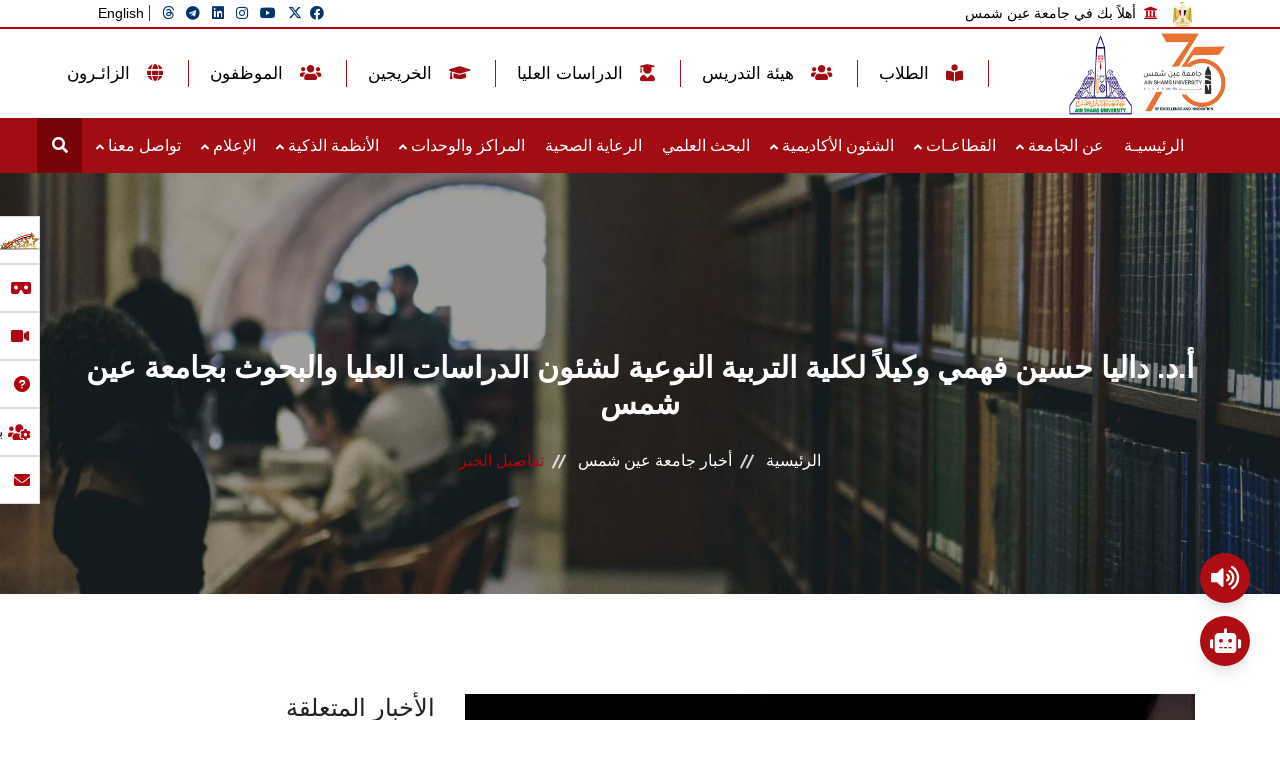

--- FILE ---
content_type: text/html; charset=UTF-8
request_url: https://www.asu.edu.eg/ar/6655/news/
body_size: 22210
content:
<!DOCTYPE html>
<html lang="ar">
<head>
    <!-- meta tag -->
    <meta charset="utf-8">
    <title>ASU | أ.د. داليا حسين فهمي وكيلاً لكلية التربية النوعية لشئون الدراسات العليا والبحوث بجامعة عين شمس</title>
    <!-- responsive tag -->
    <meta http-equiv="x-ua-compatible" content="ie=edge">
    <meta name="viewport" content="width=device-width, initial-scale=1">

    <!--Start: customize -->
    <meta name="description" content="أ.د. داليا حسين فهمي،وكيل كلية،كلية التربية النوعية،شئون الدراسات العليا والبحوث،جامعة عين شمس 
Prof. Dalia Hussein Fahmy,Vice Dean,Faculty of Specific Education,Graduate Studies and Research Affairs,Ain Shams University" />
    <meta name="author" content="Ain Shams University" />
    <meta name="keywords" content=" أ.د. داليا حسين فهمي, وكيل كلية, كلية التربية النوعية, شئون الدراسات العليا والبحوث, جامعة عين شمس">
    <meta name="date" content="2026-02-02">

    <!--Start: Facebook -->
    <meta property="og:image" content="https://www.asu.edu.eg/141090/2023/news/be9ac08d9dc4ffc815c1a79479e39bdf.32" />
    <meta property="og:image:secure_url" content="https://www.asu.edu.eg/141090/2023/news/be9ac08d9dc4ffc815c1a79479e39bdf.32" />
    <meta property="og:url" content="http://192.168.1.214/ar/6655/news" />
    <meta property="og:type" content="article">
    <meta property="fb:app_id" content="1003343913099550">
    <meta property="og:title" content="أ.د. داليا حسين فهمي وكيلاً لكلية التربية النوعية لشئون الدراسات العليا والبحوث بجامعة عين شمس" />
    <!--End: Facebook -->

    <!-- favicon -->
    <link rel="apple-touch-icon" sizes="57x57" href="https://www.asu.edu.eg/frontend/favicons/apple-icon-57x57.png">
    <link rel="apple-touch-icon" sizes="60x60" href="https://www.asu.edu.eg/frontend/favicons/apple-icon-60x60.png">
    <link rel="apple-touch-icon" sizes="72x72" href="https://www.asu.edu.eg/frontend/favicons/apple-icon-72x72.png">
    <link rel="apple-touch-icon" sizes="76x76" href="https://www.asu.edu.eg/frontend/favicons/apple-icon-76x76.png">
    <link rel="apple-touch-icon" sizes="114x114" href="https://www.asu.edu.eg/frontend/favicons/apple-icon-114x114.png">
    <link rel="apple-touch-icon" sizes="120x120" href="https://www.asu.edu.eg/frontend/favicons/apple-icon-120x120.png">
    <link rel="apple-touch-icon" sizes="144x144" href="https://www.asu.edu.eg/frontend/favicons/apple-icon-144x144.png">
    <link rel="apple-touch-icon" sizes="152x152" href="https://www.asu.edu.eg/frontend/favicons/apple-icon-152x152.png">
    <link rel="apple-touch-icon" sizes="180x180" href="https://www.asu.edu.eg/frontend/favicons/apple-icon-180x180.png">
    <link rel="icon" type="image/png" sizes="192x192" href="https://www.asu.edu.eg/frontend/favicons/android-icon-192x192.png">
    <link rel="icon" type="image/png" sizes="32x32" href="https://www.asu.edu.eg/frontend/favicons/favicon-32x32.png">
    <link rel="icon" type="image/png" sizes="96x96" href="https://www.asu.edu.eg/frontend/favicons/favicon-96x96.png">
    <link rel="icon" type="image/png" sizes="16x16" href="https://www.asu.edu.eg/frontend/favicons/favicon-16x16.png">
	


    <link rel="manifest" href="https://www.asu.edu.eg/frontend/favicons/manifest.json">
    <meta name="msapplication-TileColor" content="#ffffff">
    <meta name="msapplication-TileImage" content="https://www.asu.edu.eg/frontend/favicons/ms-icon-144x144.png">
    <meta name="theme-color" content="#ffffff">

    <style>
    .pic-table {
        display: none;
    }
</style>

    <link rel="stylesheet" href="https://cdnjs.cloudflare.com/ajax/libs/font-awesome/5.15.3/css/all.min.css"
        integrity="sha512-iBBXm8fW90+nuLcSKlbmrPcLa0OT92xO1BIsZ+ywDWZCvqsWgccV3gFoRBv0z+8dLJgyAHIhR35VZc2oM/gI1w=="
        crossorigin="anonymous" />
    <link rel="stylesheet" href="https://cdnjs.cloudflare.com/ajax/libs/font-awesome/6.5.2/css/all.min.css" />	
    <link rel="stylesheet" href="/css/main.css?id=4cb85020c3393d38810a">
    <link rel="stylesheet" href="/css/styles.css?id=82f2a4eb40e1dff9c6c1">

    <style>
        img {
            display: unset !important;
        }

        @media (max-width:768px) {

            #home-slider .item img {
                transform: translateY(0) translateZ(0) !important;
                height: 270px !important;
            }

        }
    </style>
    
    <!-- bootstrap v4 css -->
    <link rel="stylesheet" type="text/css" href='https://www.asu.edu.eg/frontend/rtl/css/bootstrap.min.css' defer>
    <!-- font-awesome css -->
    <link rel="stylesheet" type="text/css" href='https://www.asu.edu.eg/frontend/rtl/css/font-awesome.min.css'defer>
    <!-- animate css -->
    <link rel="stylesheet" type="text/css" href='https://www.asu.edu.eg/frontend/rtl/css/animate.css'defer>
    <!-- owl.carousel css -->
    <link rel="stylesheet" type="text/css" href='https://www.asu.edu.eg/frontend/rtl/css/owl.carousel.css'defer>
    <!-- slick css -->
    <link rel="stylesheet" type="text/css" href='https://www.asu.edu.eg/frontend/rtl/css/slick.css'defer>
    <!-- magnific popup css -->
    <link rel="stylesheet" type="text/css" href='https://www.asu.edu.eg/frontend/rtl/css/magnific-popup.css'defer>
    <!-- Offcanvas CSS -->
    <link rel="stylesheet" type="text/css" href='https://www.asu.edu.eg/frontend/rtl/css/off-canvas.css'defer>
    <!-- flaticon css  -->
    <link rel="stylesheet" type="text/css" href='https://www.asu.edu.eg/frontend/fonts/flaticon.css'defer>
    <!-- flaticon2 css  -->
    <link rel="stylesheet" type="text/css" href='https://www.asu.edu.eg/frontend/fonts/fonts2/flaticon.css'defer>
    <!-- rsmenu CSS -->
    <link rel="stylesheet" type="text/css" href='https://www.asu.edu.eg/frontend/rtl/css/rsmenu-main.css'defer>
    <!-- rsmenu transitions CSS -->
    <link rel="stylesheet" type="text/css" href='https://www.asu.edu.eg/frontend/rtl/css/rsmenu-transitions.css'defer>
    <!-- timeline css -->
    <link rel="stylesheet" type="text/css" href='https://www.asu.edu.eg/frontend/rtl/css/timeline.css'defer>
    <!-- style css -->
    <link rel="stylesheet" type="text/css" href='https://www.asu.edu.eg/frontend/rtl/style.css'defer>
    <!-- responsive css -->
    <link rel="stylesheet" type="text/css" href='https://www.asu.edu.eg/frontend/rtl/css/responsive.css'defer>

    <link rel="stylesheet" media="screen" href="https://fontlibrary.org/face/droid-arabic-kufi" type="text/css"defer />

    <link href="https://unpkg.com/aos@2.3.1/dist/aos.css" rel="stylesheet"defer>


    <link
            href="https://cdnjs.cloudflare.com/ajax/libs/font-awesome/6.0.0/css/all.min.css"
            rel="stylesheet"defer
    />

    

    <!-- Google Fonts -->
    <link
            href="https://fonts.googleapis.com/css?family=Roboto:300,400,500,700&display=swap"
            rel="stylesheet"defer
    />
    
    <link
            rel="stylesheet"
            href="https://pro.fontawesome.com/releases/v5.10.0/css/all.css"
            integrity="sha384-AYmEC3Yw5cVb3ZcuHtOA93w35dYTsvhLPVnYs9eStHfGJvOvKxVfELGroGkvsg+p"
            crossorigin="anonymous"defer
    />

    <style>
        .v-center {
            width: 50%;
            height: 50%;
            overflow: auto;
            margin: auto;
        }


        .modal-backdrop {
            background-color: rgb(0, 0, 0, 0.2);
        }

        .bottom-menu {
            background-color: rgba(245, 150, 11, 1);
        }

        .menu-sticky.sticky .rs-search {
            background-color: #d7000f !important;
        }

        body .rvNotification {

            visibility: visible !important;
        }
        .customNavigation {
            margin-right: 25px;
            margin-bottom: 25px;
            display: flex;
            align-items: center;
            justify-content: flex-end;
        }
        .customNavigation .btn {
            color: #fff !important;
            font-size: 18px;
            background: #ac0013;
            width: 50px;
            border-radius: 17px;
            height: 50px;
            display: flex;
            justify-content: center;
            align-items: center;
            margin-left: 14px;
        }

        
        .btn-outline-primary:not(:disabled):not(.disabled).active, .btn-outline-primary:not(:disabled):not(.disabled):active, .show>.btn-outline-primary.dropdown-toggle{
            /* background: black !important; */
            color: white !important;
        }
        .btn-outline-primary:not(:disabled):not(.disabled).active:focus, .btn-outline-primary:not(:disabled):not(.disabled):active:focus, .show>.btn-outline-primary.dropdown-toggle:focus{
            box-shadow: none !important;
        }

        .input-group>.form-control:focus{
            box-shadow: none !important;
            border-color: #ced4da;

        }
/*search services style*/
        .form-outline input#form1:focus,
        .form-outline input#form1:active {
            border-color: #d7000f;
            box-shadow: 0 1px 0 0 red;
        }

        /* .nav-tabs .nav-link.active, .nav-tabs .nav-item.show .nav-link {
            color: #d7000f;
            border-color:#d7000f ;
        } */


        .form-outline input#form1:focus + label,
        .form-outline input#form1:active + label {
            color: #d7000f;
        }






    </style>


    <!-- Global site tag (gtag.js) - Google Analytics -->
    <script async src="https://www.googletagmanager.com/gtag/js?id=G-KQMSQNH5QG"></script>
    <script>
        window.dataLayer = window.dataLayer || [];
  function gtag(){dataLayer.push(arguments);}
  gtag('js', new Date());

  gtag('config', 'G-KQMSQNH5QG');
    </script>
</head>
<body class="home1" lang="ar">
	<!-- Import FawryPay Staging JavaScript Library-->

	<div id="app">
		<!--Preloader area start here-->
		
		            <div class="Secondpreloader">
                		<div class="Secondpreloader-cont">
							<div class="imgFlying">
								<img src='https://www.asu.edu.eg/frontend/images/logo.png' alt="logo">
							</div>
							<div class="flying">
								<h1>
										<span class="let1">A</span>
										<span class="let2">S</span>
										<span class="let3">U</span>
								</h1>
							</div>
                	</div>
            	</div>
		<!--Preloader area end here-->
		
		    <!--status icons start here-->
                <div class="status d-none d-sm-block">
                    <ul>
					<li><a href="https://www.asu.edu.eg/ar/egyptian_excellence_award" style="padding: 10px 30px 10px 10px;font-size:12px">التميز الحكومي - أفضل موقع إلكتروني<img src="https://www.asu.edu.eg/images/tamayoz_3.png"></a></li>
					<li><a href="https://www.asu.edu.eg/virtual-tour">الجولة الأفتراضية<i class="fa-solid fa-vr-cardboard" style="right: -3px;"></i></a></li>	
						<li><a href="https://www.asu.edu.eg/ar/user_guide">فيديوهات إرشادية<i class="fa-solid fa-video"></i></a></li>	
						<li><a href="https://www.asu.edu.eg/ar/546/page/frequently-asked-questions">الأسئلة الشائعة<i class="fa-solid fa-circle-question"></i></a></li>
                       <li><a href="https://www.asu.edu.eg/ar/asu-services">بوابة الخدمات الرقمية الذكية<i class="fa solid fa-users-gear" style="right:-5px; font-size:18px;"></i></a></li>	
						<li><a href="https://www.asu.edu.eg/ar/#keep_in_touch">تواصل معنا <i class="fa-solid fa-envelope"></i></a></li>
						<!-- <li><a href="https://www.asu.edu.eg/ar/1144/page">بوابة التوظيف<i class="fa-solid fa-user-tie"></i></a></li> -->

                    </ul>
                </div>
			<!--status icons end here-->

			<!-- <div class="count-down" id="countdown"></div>  -->
				
		<!--Full width header Start-->
		<!--Full width header Start-->
<div class="full-width-header">

    <!-- Toolbar Start -->
     <!-- Bavly Commented This -->

    <!-- Toolbar End -->

    <!--Header Start-->
    <header id="rs-header" class="rs-header">

        <!-- Header Top Start -->

        <!-- Menu Start -->
        <div class="menu-area menu-sticky">
        <div class="rs-toolbar">
            <div class="container">
                <div class="row">
                    <div class="col-md-6">
                        <div class="rs-toolbar-left">
                            <div class="welcome-message">
                                <img src="https://www.asu.edu.eg/images/Coat_of_arms_of_Egypt_(Official).svg" alt="egypt"
                                    style="width: 25px;height:25px" class="ml-2">
                                <i class="fa fa-bank"></i><span>أهلاً بك في جامعة عين شمس</span>
                            </div>
                        </div>
                    </div>
                    <div class="col-md-6">
                        <div class="rs-toolbar-right align_left">
                            <div class="toolbar-share-icon">
                                <ul>
                                    <li>
                                                                                <a target='_blank'
                                            href="https://www.facebook.com/%D8%A7%D9%84%D9%85%D8%B1%D9%83%D8%B2-%D8%A7%D9%84%D8%A5%D8%B9%D9%84%D8%A7%D9%85%D9%8A-%D9%84%D8%AC%D8%A7%D9%85%D8%B9%D8%A9-%D8%B9%D9%8A%D9%86-%D8%B4%D9%85%D8%B3-%D8%A7%D9%84%D8%B5%D9%81%D8%AD%D8%A9-%D8%A7%D9%84%D8%B1%D8%B3%D9%85%D9%8A%D8%A9-1374622056163809"><i
                                                class="fab fa-facebook"></i></a>
                                                                            <li class="mr-2">
                                        <a target="_blank" href="https://twitter.com/Ainshams_Univ?s=15"><i
                                                class="fab fa-x-twitter"></i></a>
                                    </li>
                                    <li><a target="_blank"
                                            href="https://www.youtube.com/channel/UCrKApGaS9-SWaVpXNwOnIrQ"><i
                                                class="fab fa-youtube"></i></a></li>
                                    <li><a target="_blank" href="https://www.instagram.com/ainshams_univ/"><i
                                                class="fab fa-instagram"></i></a></li>
                                    <li><a target="_blank" href="https://www.linkedin.com/in/ainshams-univ"><i
                                                class="fab fa-linkedin"></i></a></li>
                                    <li><a target="_blank" href="https://t.me/AinshamsUniversityportal"><i
                                                class="fab fa-telegram"></i></a></li>
                                    <li><a target="_blank" href="https://www.threads.net/@ainshams_univ"><i class="fa-brands fa-threads"></i></a></li>
                                    <li>
                                                                                <a id="language-url" title="ar"
                                            href="https://www.asu.edu.eg/ar/language/en?to=https://www.asu.edu.eg/6655/news">English</a>
                                                                            <!--
                                                                                <a id="language-url" title="ar"
                                            href="https://www.asu.edu.eg/en">English</a>
                                                                                -->
                                    </li>
                                </ul>
                            </div>
                            <!-- <a href="#" class="apply-btn">Apply Now</a> -->
                        </div>
                    </div>
                </div>
            </div>
         </div> 
            <div class="bottom-menu w-full  tw-hidden lg:block" style="background: white">
                <div class="container-fluid secondMainHeader" >
                    <div style="display:flex;  justify-content: center;align-items:center; direction:rtl;">


                        <ul style="margin:0;width: 13%">
                        <!-- ;width: 13%; -->
                            <li style="display: flex;justify-content: space-evenly;">
                            <!-- style="display: flex;justify-content: space-evenly;" -->
                                <img style="width: 102px;height: 78p;" src="https://www.asu.edu.eg/frontend/images/uni75.jpeg" >

                                <div class="logo-area text-center" >
                                    <a href="https://asu.edu.eg/"><img src='https://www.asu.edu.eg/frontend/images/logo.png' alt="logo"></a>
                                </div>
                                                    
                            </li>
                        </ul>
                    <ul class="flex en:flex-row ar:flex-row-reverse en:ml-14 ar:mr-20 align-items-center" style="margin-bottom: 0; align-items:center !important;display:flex;direction:ltr;">
                        <li class="px-3 capitalize ">
                            <a href="https://www.asu.edu.eg/ar/Students" class=" nav-animation">
                                                            الطلاب <i class="fas fa-book-reader  rounded-md p-1 ml-2" style="color: #a20c13;"></i></a>
                                                    </li>
                        <li class="px-3 capitalize">
                            <a href="https://www.asu.edu.eg/ar/staff" class=" nav-animation">
                                                                هيئة التدريس <i class="fa fa-users  rounded-md p-1 ml-2" style="color:#a20c13;"></i>
                                                            </a>
                        </li>
                        <li class="px-3 capitalize">
                            <a href="https://www.asu.edu.eg/ar/postgraduate" class=" nav-animation">
                                                            الدراسات العليا <i class="fas fa-user-graduate  rounded-md p-1 ml-2" style="color: #a20c13;"></i></a>
                                                    </li>
                        <li class="px-3 capitalize">
                            <a href="https://www.asu.edu.eg/ar/alumni" class=" nav-animation">
                                                            الخريجين <i class="fas fa-graduation-cap  rounded-md p-1 ml-2" style="color: #a20c13;"></i></a>
                                                    </li>
                        <li class="px-3 capitalize">
                            <a href="https://www.asu.edu.eg/ar/employees" class=" nav-animation">
                                                                الموظفون <i class="fa fa-users  rounded-md p-1 ml-2" style="color: #a20c13;"></i>
                                                            </a>
                        </li>
                        <li class="px-3 capitalize">
                            <a href="https://www.asu.edu.eg/ar/134/page/visitors" class="nav-animation">
                                                                الزائـرون <i class="fas fa-globe  rounded-md p-1 ml-2" style="color: #a20c13;"></i>
                                                            </a>
                        </li>

                        <!-- <li class="px-3 capitalize">
                                                                        <a href="https://www.asu.edu.eg/ar/study_in_asu"  class="nav-animation">                 
                                        سجل الان                                    </a>
                                                        </li> -->


                        <!-- 
                        <li class="px-3 capitalize">
                            <a href="#" class="nav-animation">
                                                                جائزة التميز <i class="fas fa-trophy rounded-md p-1 ml-2" style="color: #a20c13;"></i>

                                                            </a>
                        </li> -->

                        
                         <!-- <li>
                            <img style="width: 102px;height: 78p;margin-right: 66px;" src="https://www.asu.edu.eg/frontend/images/uni75.jpeg" >
                         </li>  -->


                         <!-- <li class="applyNow" style="margin-right: 25px;">
                                    <a href="#" style="color:white" class="nav-animation">                 
                                        جائزة التميز 
                                    </a>

                            </li> -->
                            <!-- 
                            <li>
                                <img style="width: 90px;height: 80px;" src="https://www.asu.edu.eg/frontend/images/uni75.jpeg" >
                            </li> -->

           
                    </ul>

                    </div>
                </div>
            </div>

            <div class="row responsive-logo">
                        <div class="logo-area text-center" >
                             <a href="https://www.asu.edu.eg/ar"><img src='https://www.asu.edu.eg/frontend/images/logo.png' alt="logo"></a>
                            <img src="https://www.asu.edu.eg/frontend/images/uni75.jpeg" >

                        </div>

            </div>

            <div class="container-fluid cont-head">
                <div class="main-menu" >
                    <div class="row main-menu-content"  >

                        
                            <a class="rs-menu-toggle"><i class="fa fa-bars"></i>القائمة</a>
                            
                                <nav class="rs-menu rs-menu-close" >
                                    <ul class="nav-menu" >
                                                                                                                        <li>
                                            <a href="https://www.asu.edu.eg/ar" target="_self">الرئيسيـة</a>
                                        </li>
                                                                                                                            
                                            <li class="rs-mega-menu mega-rs">
                                                <a href="#" target="_self">
                                                    عن الجامعة
                                                    <i class="fa solid fa-angle-down" ></i>
                                                </a>
                                                                                                <ul class="mega-menu">
                                                    <li class="mega-menu-container">
                                                        <div class="mega-menu-innner">
                                                                                                                        <div class="single-magemenu">
                                                                <ul class="sub-menu">
                                                                                                                                        <li>
                                                                        <a href="https://www.asu.edu.eg/ar/asu_history"
                                                                            target="_self">
                                                                            تاريخ الجامعة
                                                                        </a>
                                                                    </li>
                                                                                                                                        <li>
                                                                        <a href="https://www.asu.edu.eg/ar/982/page/vission-mission-objectives"
                                                                            target="_self">
                                                                            الرؤية والرسالة
                                                                        </a>
                                                                    </li>
                                                                                                                                        <li>
                                                                        <a href="https://www.asu.edu.eg/ar/zafaran"
                                                                            target="_self">
                                                                            سراي الزعفران
                                                                        </a>
                                                                    </li>
                                                                                                                                        <li>
                                                                        <a href="https://www.asu.edu.eg/ar/276/page"
                                                                            target="_self">
                                                                            رؤساء الجامعة  السابقين
                                                                        </a>
                                                                    </li>
                                                                                                                                        <li>
                                                                        <a href="https://www.asu.edu.eg/ar/44/page/"
                                                                            target="_self">
                                                                            رئاسة الجامعة
                                                                        </a>
                                                                    </li>
                                                                                                                                    </ul>
                                                            </div>
                                                                                                                        <div class="single-magemenu">
                                                                <ul class="sub-menu">
                                                                                                                                        <li>
                                                                        <a href="http://www.asu.edu.eg/ar/ASU_Board"
                                                                            target="_self">
                                                                            مجلس الجامعة
                                                                        </a>
                                                                    </li>
                                                                                                                                        <li>
                                                                        <a href="https://www.asu.edu.eg/ar/32/page"
                                                                            target="_self">
                                                                            أمانة الجامعة
                                                                        </a>
                                                                    </li>
                                                                                                                                        <li>
                                                                        <a href="http://www.asu.edu.eg/ar/455/page"
                                                                            target="_self">
                                                                            المجلس البحثي للجامعة
                                                                        </a>
                                                                    </li>
                                                                                                                                        <li>
                                                                        <a href="https://www.asu.edu.eg/ar/1188/page/activated-university-sectors-structures"
                                                                            target="_self">
                                                                            الهياكل المفعلة لقطاعات الجامعة
                                                                        </a>
                                                                    </li>
                                                                                                                                        <li>
                                                                        <a href="https://www.asu.edu.eg/ar/1014/page"
                                                                            target="_self">
                                                                            سياسات الجامعة
                                                                        </a>
                                                                    </li>
                                                                                                                                    </ul>
                                                            </div>
                                                                                                                        <div class="single-magemenu">
                                                                <ul class="sub-menu">
                                                                                                                                        <li>
                                                                        <a href="https://www.asu.edu.eg/ar/105/page"
                                                                            target="_self">
                                                                            الخطة الاستراتيجية
                                                                        </a>
                                                                    </li>
                                                                                                                                        <li>
                                                                        <a href="https://www.asu.edu.eg/ar/838/page"
                                                                            target="_self">
                                                                            الخطة البحثية للجامعة
                                                                        </a>
                                                                    </li>
                                                                                                                                        <li>
                                                                        <a href="https://www.asu.edu.eg/ar/asu_and_sustainability"
                                                                            target="_self">
                                                                            الجامعة والتنمية المستدامة
                                                                        </a>
                                                                    </li>
                                                                                                                                        <li>
                                                                        <a href="https://www.asu.edu.eg/ar/912/page"
                                                                            target="_self">
                                                                            سياسة الملكية الفكرية
                                                                        </a>
                                                                    </li>
                                                                                                                                        <li>
                                                                        <a href="https://www.asu.edu.eg/ar/862/page"
                                                                            target="_self">
                                                                            مدونة الاخلاقيات الجامعية
                                                                        </a>
                                                                    </li>
                                                                                                                                    </ul>
                                                            </div>
                                                                                                                        <div class="single-magemenu">
                                                                <ul class="sub-menu">
                                                                                                                                        <li>
                                                                        <a href="https://www.asu.edu.eg/ar/1013/page"
                                                                            target="_self">
                                                                            إستراتيجية التعليم والتعلم
                                                                        </a>
                                                                    </li>
                                                                                                                                        <li>
                                                                        <a href="https://www.asu.edu.eg/ar/1015/page"
                                                                            target="_self">
                                                                            دليل القياس والتقويم
                                                                        </a>
                                                                    </li>
                                                                                                                                        <li>
                                                                        <a href="https://www.asu.edu.eg/ar/904/page"
                                                                            target="_self">
                                                                            الجوائز التي حصلت عليها الجامعة
                                                                        </a>
                                                                    </li>
                                                                                                                                        <li>
                                                                        <a href="http://www.asu.edu.eg/ar/317/page"
                                                                            target="_self">
                                                                            المكرمون والجوائز العلمية
                                                                        </a>
                                                                    </li>
                                                                                                                                    </ul>
                                                            </div>
                                                                                                                    </div>
                                                    </li>
                                                </ul>
                                            </li>
                                                                                                                                
                                            <li class="rs-mega-menu mega-rs">
                                                <a href="#" target="_self">
                                                    القطاعـات
                                                    <i class="fa solid fa-angle-down" ></i>
                                                </a>
                                                                                                <ul class="mega-menu">
                                                    <li class="mega-menu-container">
                                                        <div class="mega-menu-innner">
                                                                                                                        <div class="single-magemenu">
                                                                <ul class="sub-menu">
                                                                                                                                        <li>
                                                                        <a href="https://www.asu.edu.eg/ar/students-affairs-sector"
                                                                            target="_self">
                                                                            قطاع شئون التعليم والطلاب
                                                                        </a>
                                                                    </li>
                                                                                                                                        <li>
                                                                        <a href="https://www.asu.edu.eg/ar/postgraduate-affairs-sector"
                                                                            target="_self">
                                                                            قطاع الدراسات العليا و البحوث
                                                                        </a>
                                                                    </li>
                                                                                                                                        <li>
                                                                        <a href="https://www.asu.edu.eg/ar/environmental-sector"
                                                                            target="_self">
                                                                            قطاع شئون خدمة المجتمع والبيئة
                                                                        </a>
                                                                    </li>
                                                                                                                                    </ul>
                                                            </div>
                                                                                                                        <div class="single-magemenu">
                                                                <ul class="sub-menu">
                                                                                                                                        <li>
                                                                        <a href="https://www.asu.edu.eg/ar/university-secertary-sector"
                                                                            target="_self">
                                                                            قطاع أمانة الجامعة
                                                                        </a>
                                                                    </li>
                                                                                                                                        <li>
                                                                        <a href="https://irac.asu.edu.eg/"
                                                                            target="_blank">
                                                                            العلاقات الدولية والتعاون الأكاديمي
                                                                        </a>
                                                                    </li>
                                                                                                                                        <li>
                                                                        <a href="https://www.asu.edu.eg/innovation-training-sector/"
                                                                            target="_self">
                                                                            قطاع الإبتكار والتدريب
                                                                        </a>
                                                                    </li>
                                                                                                                                    </ul>
                                                            </div>
                                                                                                                        <div class="single-magemenu">
                                                                <ul class="sub-menu">
                                                                                                                                        <li>
                                                                        <a href="https://hospitals.asu.edu.eg/?lang=ar"
                                                                            target="_blank">
                                                                            مستشفيات الجامعة
                                                                        </a>
                                                                    </li>
                                                                                                                                        <li>
                                                                        <a href="https://www.asu.edu.eg/ar/asu-services"
                                                                            target="_self">
                                                                            بوابة الخدمات الرقمية الذكية
                                                                        </a>
                                                                    </li>
                                                                                                                                        <li>
                                                                        <a href="https://www.asu.edu.eg/ar/1206/page/"
                                                                            target="_self">
                                                                            الدليل الإداري لجامعة عين شمس
                                                                        </a>
                                                                    </li>
                                                                                                                                    </ul>
                                                            </div>
                                                                                                                    </div>
                                                    </li>
                                                </ul>
                                            </li>
                                                                                                                                 <li
                                            class="menu-item-has-children">
                                            <a href="#" target="_self">الشئون الأكاديمية
                                                <i class="fa solid fa-angle-down" ></i>
                                            </a>
                                            <ul class="sub-menu">
                                                                                                                                                <li><a href="https://www.asu.edu.eg/ar/45/page"
                                                        target="_self">كليات الجامعة ومعاهدها</a>
                                                </li>
                                                                                                                                                                                                <li class="menu-item-has-children">
                                                    <a href="#"
                                                        target="_self">برامج المرحلة الجامعية الأولى</a>
                                                    <ul class="sub-menu">
                                                                                                                <li>
                                                            <a href="https://www.asu.edu.eg/ar/413/page"
                                                                target="_self">البرامج العامة</a>
                                                        </li>
                                                                                                                <li>
                                                            <a href="https://www.asu.edu.eg/ar/1249/page/"
                                                                target="_blank">البرامج الخاصة بمصروفات إضافية</a>
                                                        </li>
                                                                                                                <li>
                                                            <a href="https://www.asu.edu.eg/ar/1165/page"
                                                                target="_self">برامج الدرجات العلمية المزدوجة</a>
                                                        </li>
                                                                                                                <li>
                                                            <a href="https://blc.asu.edu.eg/ar/"
                                                                target="_self">التعليم المدمج</a>
                                                        </li>
                                                                                                            </ul>
                                                </li>
                                                                                                                                                                                                <li class="menu-item-has-children">
                                                    <a href="#"
                                                        target="_self">برامج الدراسات العليا</a>
                                                    <ul class="sub-menu">
                                                                                                                <li>
                                                            <a href="https://www.asu.edu.eg/ar/320/page"
                                                                target="_self">برامج الكليات</a>
                                                        </li>
                                                                                                                <li>
                                                            <a href="https://www.asu.edu.eg/ar/1170/page"
                                                                target="_self">البرامج الدولية</a>
                                                        </li>
                                                                                                            </ul>
                                                </li>
                                                                                                                                                                                                <li><a href="https://www.asu.edu.eg/pdf/Arabic_Guide_for_International_Students_2025.pdf"
                                                        target="_self">دليل الطالب</a>
                                                </li>
                                                                                                                                                                                                <li><a href="https://www.asu.edu.eg/ar/study_in_asu"
                                                        target="_self">ادرس في جامعة عين شمس</a>
                                                </li>
                                                                                                                                                                                                <li><a href="https://www.asu.edu.eg/ar/study-in-nasu"
                                                        target="_self">إدرس في جامعة عين شمس الاهلية</a>
                                                </li>
                                                                                                                                            </ul>
                                            </li>
                                                                                                                                                                        <li>
                                            <a href="https://www.asu.edu.eg/ar/research" target="_self">البحث العلمي</a>
                                        </li>
                                                                                                                                                                    <li>
                                            <a href="https://www.asu.edu.eg/ar/healthcare" target="_self">الرعاية الصحية</a>
                                        </li>
                                                                                                                            
                                            <li class="rs-mega-menu mega-rs">
                                                <a href="#" target="_self">
                                                    المراكز والوحدات
                                                    <i class="fa solid fa-angle-down" ></i>
                                                </a>
                                                                                                <ul class="mega-menu">
                                                    <li class="mega-menu-container">
                                                        <div class="mega-menu-innner">
                                                                                                                        <div class="single-magemenu">
                                                                <ul class="sub-menu">
                                                                                                                                        <li>
                                                                        <a href="https://www.asu.edu.eg/ar/111/page"
                                                                            target="_self">
                                                                            المراكز البحثية
                                                                        </a>
                                                                    </li>
                                                                                                                                        <li>
                                                                        <a href="https://www.asu.edu.eg/ar/245/page"
                                                                            target="_self">
                                                                            مراكز التميز
                                                                        </a>
                                                                    </li>
                                                                                                                                        <li>
                                                                        <a href="https://www.asu.edu.eg/nitc/ar"
                                                                            target="_self">
                                                                            مركز الشبكات وتكنولوجيا المعلومات
                                                                        </a>
                                                                    </li>
                                                                                                                                    </ul>
                                                            </div>
                                                                                                                        <div class="single-magemenu">
                                                                <ul class="sub-menu">
                                                                                                                                        <li>
                                                                        <a href="http://qaac.asu.edu.eg/"
                                                                            target="_self">
                                                                            مركز ضمان الجودة
                                                                        </a>
                                                                    </li>
                                                                                                                                        <li>
                                                                        <a href="https://www.asu.edu.eg/ihub"
                                                                            target="_self">
                                                                            مركز الابتكار وريادة الأعمال
                                                                        </a>
                                                                    </li>
                                                                                                                                        <li>
                                                                        <a href="https://www.asu.edu.eg/womenSupportUnit/ar"
                                                                            target="_self">
                                                                            وحدة دعم المرأة ومناهضة العنف
                                                                        </a>
                                                                    </li>
                                                                                                                                    </ul>
                                                            </div>
                                                                                                                        <div class="single-magemenu">
                                                                <ul class="sub-menu">
                                                                                                                                        <li>
                                                                        <a href="https://tdc.asu.edu.eg/"
                                                                            target="_self">
                                                                            مركز التدريب والتطوير
                                                                        </a>
                                                                    </li>
                                                                                                                                        <li>
                                                                        <a href="https://www.asu.edu.eg/ar/682/page/shams-be-green-project"
                                                                            target="_blank">
                                                                            وحدة التحول للأخضر
                                                                        </a>
                                                                    </li>
                                                                                                                                        <li>
                                                                        <a href="/asucareercenter/ar"
                                                                            target="_self">
                                                                            مركز التوظيف جامعة عين شمس
                                                                        </a>
                                                                    </li>
                                                                                                                                    </ul>
                                                            </div>
                                                                                                                        <div class="single-magemenu">
                                                                <ul class="sub-menu">
                                                                                                                                        <li>
                                                                        <a href="https://www.asu.edu.eg/sdsc/ar"
                                                                            target="_self">
                                                                            مركز خدمة الطلاب ذوي الاعاقة
                                                                        </a>
                                                                    </li>
                                                                                                                                        <li>
                                                                        <a href="https://esa.asu.edu.eg/"
                                                                            target="_self">
                                                                            مركز تطوير استراتيجيات وبحوث التعليم
                                                                        </a>
                                                                    </li>
                                                                                                                                    </ul>
                                                            </div>
                                                                                                                    </div>
                                                    </li>
                                                </ul>
                                            </li>
                                                                                                                                 <li
                                            class="menu-item-has-children">
                                            <a href="#" target="_self">الأنظمة الذكية
                                                <i class="fa solid fa-angle-down" ></i>
                                            </a>
                                            <ul class="sub-menu">
                                                                                                                                                <li><a href="https://www.asu.edu.eg/ar/students_systems"
                                                        target="_self">التعليم والطلاب</a>
                                                </li>
                                                                                                                                                                                                <li><a href="https://www.asu.edu.eg/ar/postgraduate_systems"
                                                        target="_self">الدراسات العليـا</a>
                                                </li>
                                                                                                                                                                                                <li><a href="https://www.asu.edu.eg/ar/staff_systems"
                                                        target="_self">أعضاء هيئة التدريس</a>
                                                </li>
                                                                                                                                                                                                <li><a href="https://www.asu.edu.eg/ar/research_systems"
                                                        target="_self">البحث العلمي</a>
                                                </li>
                                                                                                                                                                                                <li><a href="https://www.asu.edu.eg/ar/healthcare_systems"
                                                        target="_self">نظم الرعاية الصحية</a>
                                                </li>
                                                                                                                                                                                                <li><a href="https://www.asu.edu.eg/ar/university_systems"
                                                        target="_self">نظم الجامعة</a>
                                                </li>
                                                                                                                                            </ul>
                                            </li>
                                                                                                                                
                                            <li class="rs-mega-menu mega-rs">
                                                <a href="#" target="_self">
                                                    الإعلام
                                                    <i class="fa solid fa-angle-down" ></i>
                                                </a>
                                                                                                <ul class="mega-menu">
                                                    <li class="mega-menu-container">
                                                        <div class="mega-menu-innner">
                                                                                                                        <div class="single-magemenu">
                                                                <ul class="sub-menu">
                                                                                                                                        <li>
                                                                        <a href="https://www.asu.edu.eg/ar/412/page"
                                                                            target="_self">
                                                                            النشرة الإخبارية
                                                                        </a>
                                                                    </li>
                                                                                                                                        <li>
                                                                        <a href="https://www.asu.edu.eg/ar/133/page"
                                                                            target="_self">
                                                                            نشرات القطاعات
                                                                        </a>
                                                                    </li>
                                                                                                                                        <li>
                                                                        <a href="https://www.asu.edu.eg/ar/835/page"
                                                                            target="_self">
                                                                            خدمة X كلمة
                                                                        </a>
                                                                    </li>
                                                                                                                                    </ul>
                                                            </div>
                                                                                                                        <div class="single-magemenu">
                                                                <ul class="sub-menu">
                                                                                                                                        <li>
                                                                        <a href="https://www.asu.edu.eg/ar/109/page"
                                                                            target="_self">
                                                                            شخصيات بارزة
                                                                        </a>
                                                                    </li>
                                                                                                                                        <li>
                                                                        <a href="https://www.asu.edu.eg/ar/577/page/"
                                                                            target="_self">
                                                                            الجامعة في الإعلام
                                                                        </a>
                                                                    </li>
                                                                                                                                        <li>
                                                                        <a href="https://www.asu.edu.eg/ar/1133/page"
                                                                            target="_self">
                                                                            أخبار الجامعة في الصحافة
                                                                        </a>
                                                                    </li>
                                                                                                                                    </ul>
                                                            </div>
                                                                                                                        <div class="single-magemenu">
                                                                <ul class="sub-menu">
                                                                                                                                        <li>
                                                                        <a href="https://radioainshams.org/"
                                                                            target="_blank">
                                                                            راديو عين شمس
                                                                        </a>
                                                                    </li>
                                                                                                                                        <li>
                                                                        <a href="https://www.asu.edu.eg/ar/244/page"
                                                                            target="_self">
                                                                            خدمات إعلامية
                                                                        </a>
                                                                    </li>
                                                                                                                                        <li>
                                                                        <a href="https://www.asu.edu.eg/ar/908/page"
                                                                            target="_self">
                                                                            إعرف جامعتك
                                                                        </a>
                                                                    </li>
                                                                                                                                    </ul>
                                                            </div>
                                                                                                                        <div class="single-magemenu">
                                                                <ul class="sub-menu">
                                                                                                                                        <li>
                                                                        <a href="https://www.asu.edu.eg/ar/916/page"
                                                                            target="_self">
                                                                            جامعة عين شمس.. جامعة خضراء
                                                                        </a>
                                                                    </li>
                                                                                                                                        <li>
                                                                        <a href="https://www.asu.edu.eg/ar/922/page"
                                                                            target="_self">
                                                                            جامعة عين شمس.. جامعة ذكية
                                                                        </a>
                                                                    </li>
                                                                                                                                        <li>
                                                                        <a href="https://www.asu.edu.eg/ar/1159/page"
                                                                            target="_self">
                                                                            مجلة الجامعة
                                                                        </a>
                                                                    </li>
                                                                                                                                    </ul>
                                                            </div>
                                                                                                                    </div>
                                                    </li>
                                                </ul>
                                            </li>
                                                                                                                                 <li
                                            class="menu-item-has-children">
                                            <a href="https://www.asu.edu.eg/ar/38/page" target="_self">تواصل معنا
                                                <i class="fa solid fa-angle-down" ></i>
                                            </a>
                                            <ul class="sub-menu">
                                                                                                                                                <li><a href="https://www.asu.edu.eg/ar/38/page/contact-us"
                                                        target="_self">التواصل مع قيادات الجامعة</a>
                                                </li>
                                                                                                                                                                                                <li><a href="https://www.asu.edu.eg/ar/546/page/frequently-asked-questions"
                                                        target="_self">الأسئلة الشائعة</a>
                                                </li>
                                                                                                                                                                                                <li><a href="https://www.asu.edu.eg/ar/1144/page"
                                                        target="_self">بوابة التوظيف</a>
                                                </li>
                                                                                                                                                                                                <li><a href="https://www.asu.edu.eg/ar/552/page/user-guide"
                                                        target="_self">دليل المستخدم</a>
                                                </li>
                                                                                                                                                                                                <li><a href="https://www.asu.edu.eg/ar/feedback"
                                                        target="_self">رأيك يهمنا</a>
                                                </li>
                                                                                                                                                                                                <li><a href="https://www.asu.edu.eg/ar/feedback-result"
                                                        target="_self">أراء المستخدمين</a>
                                                </li>
                                                                                                                                            </ul>
                                            </li>
                                                                                                                                    <li class="lg:!hidden">
                                                <a href="https://www.asu.edu.eg/ar/Students" class="text-white">
                                                    الطلاب </a>
                                            </li>
                                            <li class="lg:!hidden">
                                                <a href="https://www.asu.edu.eg/ar/staff" class="text-white">
                                                    هيئة التدريس </a>
                                            </li>
                                            <li class="lg:!hidden">
                                                <a href="https://www.asu.edu.eg/ar/postgraduate" class="text-white">
                                                    الدراسات العليا </a>
                                            </li>
                                            <li class="lg:!hidden">
                                                <a href="https://www.asu.edu.eg/ar/alumni" class="text-white">
                                                    الخريجين                                                </a>
                                            </li>
                                            <li class="lg:!hidden">
                                                <a href="https://www.asu.edu.eg/ar/242/page/employees"
                                                    class="text-white">
                                                    الموظفون                                                </a>
                                            </li>
                                            <li class="lg:!hidden">
                                                <a href="https://www.asu.edu.eg/ar/134/page/visitors"
                                                    class="text-white">
                                                    الزائـرون                                                </a>
                                            </li>

                                            <li class="lg:!hidden applyNowResponsive">
                                                <a href="https://www.asu.edu.eg/study_in_asu" style="text-align:center;background:#b1040e;color:white !important" >
                                                   
                                                    سجل الان                                                   
                                              
                                                </a>
                                             </li>

                                            <!-- 
                                             
                                            <li class="lg:!hidden applyNowResponsive">
                                                <a href="#" style="text-align:center;background:#b1040e;color:white !important" >
                                                   
                                                    جائزة التميز الحكومي
                                                   
                                              
                                                </a>
                                             </li>
                                                -->
                                    </ul>
                                    
                                </nav>
                                <div class="right-bar-icon rs-offcanvas-link text-right">
                                    <a class="hidden-xs rs-search" data-target=".search-modal" data-toggle="modal"
                                        href="#"><i class="fa fa-search"></i></a>
                                </div>
                          
                        
                    </div>
                </div>
            </div>
        </div>
        <!-- Menu End -->

    </header>
    <!--Header End-->

</div>
<!--Full width header End-->		<!--Full width header End-->

		<!-- Slider Area Start -->
				<!-- Slider Area End -->

		<!-- For internal pages content start -->
		
<!-- Breadcrumbs Start -->
<div class="rs-breadcrumbs bg7 breadcrumbs-overlay" style="background-image: url('/frontend/images/internal_bg.jpg');padding:177px 0 120px">
    <div class="breadcrumbs-inner">
        <div class="container">
            <div class="row">
                <div class="col-md-12 text-center">
                    <h2 style="color:white; font-weight:bold">أ.د. داليا حسين فهمي وكيلاً لكلية التربية النوعية لشئون الدراسات العليا والبحوث بجامعة عين شمس</h2>
                    <ul>
                        <li>
                            <a class="active" href="/ar">الرئيسية</a>
                        </li>
                        <li>
                            <a class="active" href="https://www.asu.edu.eg/ar/news">أخبار جامعة عين شمس</a>
                        </li>
                        <li>تفاصيل الخبر</li>
                    </ul>
                </div>
            </div>
        </div>
    </div>
</div>
<!-- Breadcrumbs End -->

<div class="single-blog-details pt-100 pb-70">
    <div class="container">

        <div class="row">
            <div class="col-md-8">
                <div class="single-image">
                                                                           
                                    <!-- <img src="/141090/2023/news/be9ac08d9dc4ffc815c1a79479e39bdf.32" alt="أ.د. داليا حسين فهمي وكيلاً لكلية التربية النوعية لشئون الدراسات العليا والبحوث بجامعة عين شمس"> -->
                                        <div class="popup-icon-news">
                                            <a class="image-popup" href="/141090/2023/news/be9ac08d9dc4ffc815c1a79479e39bdf.32" title="أ.د. داليا حسين فهمي وكيلاً لكلية التربية النوعية لشئون الدراسات العليا والبحوث بجامعة عين شمس">
                                                <!-- <i class="fa fa-plus-circle"></i> -->
                                                <img src="/141090/2023/news/be9ac08d9dc4ffc815c1a79479e39bdf.32" alt="أ.د. داليا حسين فهمي وكيلاً لكلية التربية النوعية لشئون الدراسات العليا والبحوث بجامعة عين شمس">

                                            </a>
                                         </div>
                                                              </div><!-- .single-image End -->
                <h5 class="top-title" data-id="6655">أ.د. داليا حسين فهمي وكيلاً لكلية التربية النوعية لشئون الدراسات العليا والبحوث بجامعة عين شمس</h5>

                <div >
                    <p style="direction:rtl; text-align:justify">أصدرت الأستاذة الدكتورة غادة فاروق، القائم بعمل رئيس جامعة عين شمس، قراراً بتعيين الأستاذة الدكتورة داليا حسين محمد فهمي إبراهيم وكيلاً لكلية التربية النوعية لشئون الدراسات العليا والبحوث اعتباراً من الرابع عشر من أغسطس عام ألفين وثلاثة وعشرين ولمدة ثلاث سنوات.&nbsp;</p>

<div>
<div dir="rtl" id="share-buttons" style="text-align:justify"><!-- Email --><a href="mailto:?Subject=Simple Share Buttons&amp;Body=I%20saw%20this%20and%20thought%20of%20you!%20 https://simplesharebuttons.com"><img alt="Email" src="https://simplesharebuttons.com/images/somacro/email.png" /></a> <!-- Facebook --> <a href="http://www.facebook.com/sharer.php?u=https://simplesharebuttons.com" target="_blank"> <img alt="Facebook" src="https://simplesharebuttons.com/images/somacro/facebook.png" /> </a> <!-- Print --> <a href="javascript:;" onclick="window.print()"><img alt="Print" src="https://simplesharebuttons.com/images/somacro/print.png" /></a><a href="http://vkontakte.ru/share.php?url=https://simplesharebuttons.com" target="_blank">&nbsp;</a> <a href="https://twitter.com/intent/tweet?source=&amp;text=:%20" target="_blank" title="Tweet"><img alt="Tweet" src="https://asu.edu.eg/images/icons/Twitter.svg" style="border-radius:50%; width:63px" /></a> <a href="http://www.linkedin.com/shareArticle?mini=true&amp;url=&amp;title=&amp;summary=&amp;source=" target="_blank" title="Share on LinkedIn"><img alt="Share on LinkedIn" src="https://asu.edu.eg/images/icons/LinkedIn.svg" style="border-radius:50%; width:63px" /></a></div>
</div>


                </div>
                <div class="share-section">
                    <div class="row">
                        <div class="col-lg-6 col-md-6 col-sm-12 life-style">
                            <span class="date">
                                <i class="fa fa-calendar" aria-hidden="true"></i> 2023-08-20
                            </span>

                        </div>

      

                    </div>
                </div><!-- .share-section End -->

                <!-- <div class="row">
                    <div class="col-lg-12 col-md-12 col-sm-12 col-xs-12">
                        <ul class="next-pre-section">
                            <li class="left-arrow" style="text-align: left;"><a href="#">
                                <i class="fa fa-angle-left" aria-hidden="true" ></i> السابق</a>
                            </li>
                            <li class="right-arrow"><a href="#">
                                التالي <i class="fa fa-angle-right" aria-hidden="true"></i> </a>
                            </li>
                        </ul>
                    </div>
                </div>     -->

            </div>

            <div class="col-md-4">
                            <div class="cate-box">
                                  <h3 class="title">الأخبار المتعلقة</h3>
                                <div class="relatedNews">
                                                                                                                        <a href="https://www.asu.edu.eg/ar/related-news/%D8%A3.%D8%AF.+%D8%AF%D8%A7%D9%84%D9%8A%D8%A7+%D8%AD%D8%B3%D9%8A%D9%86+%D9%81%D9%87%D9%85%D9%8A">أ.د. داليا حسين فهمي</a>
                                                                                    <a href="https://www.asu.edu.eg/ar/related-news/%D9%88%D9%83%D9%8A%D9%84+%D9%83%D9%84%D9%8A%D8%A9">وكيل كلية</a>
                                                                                    <a href="https://www.asu.edu.eg/ar/related-news/%D9%83%D9%84%D9%8A%D8%A9+%D8%A7%D9%84%D8%AA%D8%B1%D8%A8%D9%8A%D8%A9+%D8%A7%D9%84%D9%86%D9%88%D8%B9%D9%8A%D8%A9">كلية التربية النوعية</a>
                                                                                    <a href="https://www.asu.edu.eg/ar/related-news/%D8%B4%D8%A6%D9%88%D9%86+%D8%A7%D9%84%D8%AF%D8%B1%D8%A7%D8%B3%D8%A7%D8%AA+%D8%A7%D9%84%D8%B9%D9%84%D9%8A%D8%A7+%D9%88%D8%A7%D9%84%D8%A8%D8%AD%D9%88%D8%AB">شئون الدراسات العليا والبحوث</a>
                                                                                    <a href="https://www.asu.edu.eg/ar/related-news/%D8%AC%D8%A7%D9%85%D8%B9%D8%A9+%D8%B9%D9%8A%D9%86+%D8%B4%D9%85%D8%B3">جامعة عين شمس</a>
                                                                                                            </div>
                </div><br>


                <!--sidebar-area Start-->
                <div class="sidebar-area">
    <div class="cate-box">
        <h3 class="title">آخر الأخبار</h3>
        <ul>
                            <li>
                    <i class="fa fa-angle-right rotateY180" aria-hidden="true"></i> 
                    <a href="https://www.asu.edu.eg/ar/9650/news/%D8%AC%D8%A7%D9%85%D8%B9%D8%A9-%D8%B9%D9%8A%D9%86-%D8%B4%D9%85%D8%B3-%D8%AA%D8%B3%D8%AA%D8%B6%D9%8A%D9%81-%D9%81%D8%B9%D8%A7%D9%84%D9%8A%D8%A7%D8%AA-%D8%AC%D9%88%D9%84%D8%A9-%D8%A7%D9%84%D8%B4%D8%B1%D9%82-%D8%A7%D9%84%D8%A3%D9%88%D8%B3%D8%B7-%D9%84%D9%85%D8%B3%D8%A7%D8%A8%D9%82%D8%A9-%D8%A3%D9%83%D8%B3%D9%81%D9%88%D8%B1%D8%AF-%D9%84%D9%84%D9%85%D8%AD%D8%A7%D9%83%D9%85-%D8%A7%D9%84%D8%B5%D9%88%D8%B1%D9%8A%D8%A9-%D9%81%D9%8A-%D9%85%D8%AC%D8%A7%D9%84-%D9%82%D8%A7%D9%86%D9%88%D9%86-%D8%A7%D9%84%D8%A5%D8%B9%D9%84%D8%A7%D9%85"> جامعة عين شمس تستضيف فعاليات جولة الشرق الأوسط لمسابقة &quot;أكسفورد&quot; للمحاكم الصورية في مجال قانون الإعلام </a>
                </li>
                            <li>
                    <i class="fa fa-angle-right rotateY180" aria-hidden="true"></i> 
                    <a href="https://www.asu.edu.eg/ar/9647/news/%D9%84%D8%A3%D9%88%D9%84-%D9%85%D8%B1%D8%A9-%D8%A3%D9%83%D8%A7%D8%AF%D9%8A%D9%85%D9%8A%D8%A9-%D8%B3%D9%8A%D8%B3%D9%83%D9%88-%D8%A7%D9%84%D8%B9%D8%A7%D9%84%D9%85%D9%8A%D8%A9-%D8%B4%D8%B1%D9%8A%D9%83%D8%A7-%D8%A7%D8%B3%D8%AA%D8%B1%D8%A7%D8%AA%D9%8A%D8%AC%D9%8A%D8%A7-%D9%84%D8%AC%D8%A7%D9%85%D8%B9%D8%A9-%D8%B9%D9%8A%D9%86-%D8%B4%D9%85%D8%B3-%D9%88%D8%AA%D9%86%D8%B4%D8%A6-%D8%A3%D9%88%D9%84-cisco-academy-%D8%A8%D8%A7%D9%84%D8%AC%D8%A7%D9%85%D8%B9%D8%A9-%D8%A8%D8%AD%D8%B1%D9%85-%D9%83%D9%84%D9%8A%D8%A9-%D8%A7%D9%84%D8%AA%D8%AC%D8%A7%D8%B1%D8%A9"> لأول مرة... أكاديمية سيسكو العالمية شريكاً استراتيجياً لجامعة عين شمس وتنشئ أول Cisco Academy بالجامعة بحرم كلية التجارة </a>
                </li>
                            <li>
                    <i class="fa fa-angle-right rotateY180" aria-hidden="true"></i> 
                    <a href="https://www.asu.edu.eg/ar/9641/news/%D8%AC%D8%A7%D9%85%D8%B9%D8%A9-%D8%B9%D9%8A%D9%86-%D8%B4%D9%85%D8%B3-%D8%AA%D8%AD%D8%B5%D8%AF-%D8%B0%D9%87%D8%A8%D9%8A%D8%AA%D9%8A%D9%86-%D9%88%D9%81%D8%B6%D9%8A%D8%AA%D9%8A%D9%86-%D9%885-%D8%A8%D8%B1%D9%88%D9%86%D8%B2%D9%8A%D8%A7%D8%AA-%D9%81%D9%8A-%D8%AF%D9%88%D8%B1%D8%A9-%D8%A7%D9%84%D8%B4%D9%87%D9%8A%D8%AF-%D8%A7%D9%84%D8%B1%D9%81%D8%A7%D8%B9%D9%8A-%D8%A7%D9%8453-%D8%A8%D8%A3%D9%84%D8%B9%D8%A7%D8%A8-%D8%A7%D9%84%D9%85%D8%B5%D8%A7%D8%B1%D8%B9%D8%A9-%D9%88%D8%AA%D9%86%D8%B3-%D8%A7%D9%84%D8%B7%D8%A7%D9%88%D9%84%D8%A9-%D9%88%D8%B3%D8%A8%D8%A7%D8%AD%D8%A9-%D8%A7%D9%84%D8%B2%D8%B9%D8%A7%D9%86%D9%81-%D9%88%D8%A7%D9%84%D9%85%D8%A8%D8%A7%D8%B1%D8%B2%D8%A9"> جامعة عين شمس تحصد ذهبيتين وفضيتين و5 برونزيات في دورة الشهيد الرفاعي الـ53 بألعاب المصارعة وتنس الطاولة وسباحة الزعانف والمبارزة </a>
                </li>
                        
        </ul>
    </div>

    <div class="cate-box">
        <h3 class="title">أخر الاحداث</h3>
        <ul>
                            <li>
                    <i class="fa fa-angle-right rotateY180" aria-hidden="true"></i> 
                    <a href="https://www.asu.edu.eg/ar/875/event/%D8%AC%D8%A7%D9%85%D8%B9%D8%A9-%D8%B9%D9%8A%D9%86-%D8%B4%D9%85%D8%B3-%D8%AA%D8%B3%D8%AA%D8%B6%D9%8A%D9%81-%D9%81%D8%B9%D8%A7%D9%84%D9%8A%D8%A7%D8%AA-%D8%AC%D9%88%D9%84%D8%A9-%D8%A7%D9%84%D8%B4%D8%B1%D9%82-%D8%A7%D9%84%D8%A3%D9%88%D8%B3%D8%B7-%D9%84%D9%85%D8%B3%D8%A7%D8%A8%D9%82%D8%A9-%D8%A3%D9%83%D8%B3%D9%81%D9%88%D8%B1%D8%AF-%D9%84%D9%84%D9%85%D8%AD%D8%A7%D9%83%D9%85-%D8%A7%D9%84%D8%B5%D9%88%D8%B1%D9%8A%D8%A9-%D9%81%D9%8A-%D9%85%D8%AC%D8%A7%D9%84-%D9%82%D8%A7%D9%86%D9%88%D9%86-%D8%A7%D9%84%D8%A5%D8%B9%D9%84%D8%A7%D9%85"> جامعة عين شمس تستضيف فعاليات جولة الشرق الأوسط لمسابقة &quot;أكسفورد&quot; للمحاكم الصورية في مجال قانون الإعلام </a>
                </li>
                            <li>
                    <i class="fa fa-angle-right rotateY180" aria-hidden="true"></i> 
                    <a href="https://www.asu.edu.eg/ar/874/event/%D8%A7%D9%84%D8%B3%D8%A8%D8%AA-%D8%A7%D9%84%D9%85%D9%82%D8%A8%D9%84-%D9%86%D8%AF%D9%88%D8%A9-%D9%83%D9%8A%D9%81-%D9%86%D9%82%D8%B1%D8%A3-%D8%A7%D9%84%D8%AA%D8%A7%D8%B1%D9%8A%D8%AE-%D8%A8%D9%85%D8%AA%D8%AD%D9%81-%D8%A7%D9%84%D8%B2%D8%B9%D9%81%D8%B1%D8%A7%D9%86"> السبت المقبل.. ندوة «كيف نقرأ التاريخ» بمتحف الزعفران </a>
                </li>
                            <li>
                    <i class="fa fa-angle-right rotateY180" aria-hidden="true"></i> 
                    <a href="https://www.asu.edu.eg/ar/873/event/%D8%AA%D8%B9%D8%B2%D9%8A%D8%B2%D8%A7-%D9%84%D9%84%D8%AA%D8%B9%D8%A7%D9%88%D9%86-%D8%A7%D9%84%D8%A3%D9%83%D8%A7%D8%AF%D9%8A%D9%85%D9%8A-%D8%A7%D9%84%D8%B9%D8%B1%D8%A8%D9%8A-%D8%AC%D8%A7%D9%85%D8%B9%D8%A9-%D8%B9%D9%8A%D9%86-%D8%B4%D9%85%D8%B3-%D8%AA%D8%B3%D8%AA%D9%82%D8%A8%D9%84-%D9%88%D9%81%D8%AF%D8%A7-%D8%B1%D9%81%D9%8A%D8%B9-%D8%A7%D9%84%D9%85%D8%B3%D8%AA%D9%88%D9%89-%D9%85%D9%86-%D8%AC%D8%A7%D9%85%D8%B9%D8%A9-%D8%A7%D9%84%D8%AD%D8%B3%D9%86-%D8%A7%D9%84%D8%A3%D9%88%D9%84-%D8%A8%D8%A7%D9%84%D9%85%D9%85%D9%84%D9%83%D8%A9-%D8%A7%D9%84%D9%85%D8%BA%D8%B1%D8%A8%D9%8A%D8%A9"> تعزيزًا للتعاون الأكاديمي العربي.. جامعة عين شمس تستقبل وفدًا رفيع المستوى من جامعة الحسن الأول بالمملكة المغربية </a>
                </li>
                    </ul>
    </div>

    <div class="cate-box">
        <div class='row'>
            <div class="col-md-12">
                <p class="news-btn mobile-mb-50 text-center">
                    <a href="https://www.asu.edu.eg/ar/789/page/%D9%82%D8%B1%D8%A7%D8%B1%D8%A7%D8%AA-%D9%88%D8%AA%D8%B9%D9%8A%D9%8A%D9%86%D8%A7%D8%AA" class='readon2'>أخر قرارات الجامعة <i class="fa fa-angle-double-fa-angle-right rotateY180"></i></a>
                </p>
            </div>
        </div>
        <!-- <h4 style='background-color: gainsboro;padding: 10px;text-align: center;'>
            <a href="route('page', [215])" style='color: black;font-weight: normal;'>tr.Most Important Decisions</a>
        </h4> -->
    </div>
    
</div>                <!--sidebar-area End-->
            </div>
        </div>
        <br>
        <br>
    </div>
</div>

		<!-- For internal pages content end -->

		<!-- Services Start -->
				<!-- Services End -->

		<!-- About Us Start -->
				<!-- About Us End -->

		<!-- blocks Start -->
				<!-- blocks End -->

		<!-- statistics -->
				<!-- statistics -->

		<!-- Corona  -->
				<!-- Corona End  -->


		<!-- Latest News Start -->
				<!-- Latest News End -->

		<!-- Events Start -->
				<!-- Events End -->

		<!-- ASU Museum  -->
				<!-- ASU Museum  -->
				<!-- achievements Start -->
				<!-- achievements End -->

		<!-- ASU Figures: Our Notable Alumni -->
				<!-- ASU Figures -->






		<!-- Testimonial Start -->
				<!-- Testimonial End -->
		 
		<!-- faculties Start -->
				<!-- faculties End -->

		<!-- ASU Figures: Vids -->
				<!-- ASU Figures -->

		<!-- Keep in touch -->
				<!-- Keep in touch End -->

		<!-- gallery Start -->
				<!-- gallery End -->
		



		
		
		<!-- Footer Start -->

		<!-- Footer Start -->
<footer id="rs-footer" class="bg3 rs-footer">
    <div class="container">
        <!-- Footer Address -->
        <div>
            <div class="row footer-contact-desc">
                <div class="col-md-4">
                    <div class="contact-inner triple-lines">
                        <i class="fa fa-map-marker"></i>
                        <h4 class="contact-title">العنوان</h4>
                        <p class="contact-desc">
                            شارع الخليفة المأمون - العباسية - القاهرة - مصر                        </p>
                    </div>
                </div>
                <div class="col-md-4">
                    <div class="contact-inner triple-lines">
                        <i class="fa fa-phone"></i>
                        <h4 class="contact-title">رقم التليفون</h4>
                        <p class="contact-desc">
                            26831231 - 26831417 - 26831474
                        </p>
                    </div>
                </div>
                <div class="col-md-4">
                    <div class="contact-inner">
                        <i class="fa-solid fa-envelope"></i>
                        <h4 class="contact-title">البريد الإلكتروني</h4>
                        <p class="contact-desc">
                            <a href="/ar/#keep_in_touch" style='color: rgba(255, 255, 255, 0.7);'>
                                أرسل استفسارك. </a>
                        </p>
                    </div>
                </div>
            </div>
        </div>
    </div>

    <!-- Footer Top -->
    <div class="footer-top">
        <div class="container-fluid">
            <div class="row justify-content-center">
                <div class="col-lg-2 col-md-12">
                    <h5 class="footer-title">الزائـرون</h5>
                    <div class="visits-progress relative en:-left-4 ar:float-right ar:-right-4 w-4/12 lg:w-9/12">
                        <a href="https://www.asu.edu.eg/ar/visitors" class="tw-text-white hover:text-red-600">
                            <svg viewbox="0 0 100 100" id="workingLoad" data-total="">
                                <circle cx="50" cy="50" stroke="#eee" fill-opacity="0" stroke-width="2"
                                    fill="transparent" r="35" />
                                <circle cx="50" cy="50" stroke-width="3" fill-opacity="0"
                                    fill="transparent" stroke="red" r="35" class="transition-all" />
                            </svg>
                            <span
                                class="text-3xl absolute top-2/4 left-2/4 transform -translate-x-2/4 -translate-y-2/4
                                    select-none"
                                data-number="19145773">19145773</span>
                        </a>
                    </div>
                    <div class="clear-both"></div>
					
                    <div class="top_countries">
                        الزيارات اليومية:
                        84
                    </div>
                </div>
                <div class="col-lg-3 col-md-12">
                    <h5 class="footer-title">روابط تهمك</h5>
                    <ul class="important_links">
                        <li><a style="color: white" href="https://www.asu.edu.eg/ar/sitemap"><i
                                    class="fa fa-angle-right rotateY180" aria-hidden="true"></i> خريطة الموقع</a>
                        </li>
                        <li><a style="color: white" href="https://www.asu.edu.eg/ar/296/page/%D8%A7%D9%84%D8%AC%D8%A7%D9%85%D8%B9%D8%A7%D8%AA-%D8%A7%D9%84%D9%85%D8%B5%D8%B1%D9%8A%D8%A9"><i
                                    class="fa fa-angle-right rotateY180" aria-hidden="true"></i>
                                الجامعات المصرية</a></li>

                        <li><a style="color: white" href="https://www.ekb.eg" target='_blank'><i
                                    class="fa fa-angle-right rotateY180" aria-hidden="true"></i>
                                بنك المعرفة المصري</a></li>

                        <li><a style="color: white" href="https://digital.gov.eg/"><i
                                    class="fa fa-angle-right rotateY180" aria-hidden="true"></i>
                                بوابة مصر الرقميـة</a></li>

                        <li><a style="color: white" href="https://www.shakwa.eg/GCP/Default.aspx"><i
                                    class="fa fa-angle-right rotateY180" aria-hidden="true"></i>
                                البوابة الإلكترونية للشكاوى الموحدة</a></li>

                        <li><a style="color: white"
                                href="https://www.asu.edu.eg/ar/service/14"><i
                                    class="fa fa-angle-right rotateY180" aria-hidden="true"></i>
                                 المزيـد . . .</a></li>

                    </ul>
                </div>
                <div class="col-lg-3 col-md-12">
                    <h5 class="footer-title">الكليات و البرامج النوعية</h5>
                    <ul class="important_links">
                        <li><a style="color: white" href="https://www.asu.edu.eg/ar/45/page/%D9%83%D9%84%D9%8A%D8%A7%D8%AA-%D8%A7%D9%84%D8%AC%D8%A7%D9%85%D8%B9%D8%A9"><i
                                    class="fa fa-angle-right rotateY180" aria-hidden="true"></i>
                                كليات الجامعة</a></li>
                        <li><a style="color: white" href="https://www.asu.edu.eg/ar/413/page/%D8%A8%D8%B1%D8%A7%D9%85%D8%AC-%D8%A7%D9%84%D9%85%D8%B1%D8%AD%D9%84%D8%A9-%D8%A7%D9%84%D8%AC%D8%A7%D9%85%D8%B9%D9%8A%D8%A9-%D8%A7%D9%84%D8%A3%D9%88%D9%84%D9%89"><i
                                    class="fa fa-angle-right rotateY180" aria-hidden="true"></i>
                                برامج المرحلة الجامعية الأولى</a></li>
                        <li><a style="color: white" href="https://www.asu.edu.eg/ar/320/page/%D8%A8%D8%B1%D8%A7%D9%85%D8%AC-%D8%A7%D9%84%D8%AF%D8%B1%D8%A7%D8%B3%D8%A7%D8%AA-%D8%A7%D9%84%D8%B9%D9%84%D9%8A%D8%A7"><i
                                    class="fa fa-angle-right rotateY180" aria-hidden="true"></i>
                                برامج الدراسات العليا</a></li>
                    </ul>
                </div>
                <div class="col-lg-3 col-md-12">
                    <h5 class="footer-title">النشرة الإخبارية</h5>
                    <p>سجل ليصلك أحدث الأخبار </p>
                    <div id="backend_feedback_newsletter" class="col-lg-12">
                        <!-- backend feedback will be here -->
                    </div>
                    <form class="news-form" id='newsletter_form' method="GET"
                        action="https://www.asu.edu.eg/ar/newsletter/subscription">
                        <input name="email" type="email" id='email_newsletter' class="form-input"
                            placeholder="البريد الإلكتروني" required>
                        <button type="submit" class="form-button"><i class="fa fa-arrow-right rotateY180"
                                aria-hidden="true"></i></button>
                    </form>
                    <a href="https://www.asu.edu.eg/ar/feedback" class="tw-text-white hover:text-red-600 block mt-3"
                        style="text-decoration: underline!important">
                        رأيك يهمنا                    </a>
                    <a href="https://www.asu.edu.eg/ar/feedback-result" class="tw-text-white hover:text-red-600 block mt-3"
                        style="text-decoration: underline!important">
                        أراء المستخدمين                    </a>
                 
                </div>
            </div>
            <div class="footer-share">
                <ul>
                                            <li>
                            <a target="_blank"
                                href="https://www.facebook.com/%D8%A7%D9%84%D9%85%D8%B1%D9%83%D8%B2-%D8%A7%D9%84%D8%A5%D8%B9%D9%84%D8%A7%D9%85%D9%8A-%D9%84%D8%AC%D8%A7%D9%85%D8%B9%D8%A9-%D8%B9%D9%8A%D9%86-%D8%B4%D9%85%D8%B3-%D8%A7%D9%84%D8%B5%D9%81%D8%AD%D8%A9-%D8%A7%D9%84%D8%B1%D8%B3%D9%85%D9%8A%D8%A9-1374622056163809">
                                <i class="fab fa-facebook"></i>
                            </a>
                        </li>
                                        <li><a target="_blank" href="https://www.instagram.com/ainshams_univ/"><i
                                class="fab fa-instagram"></i></a>
                    </li>

                    <li><a target="_blank" href="https://www.youtube.com/channel/UCrKApGaS9-SWaVpXNwOnIrQ"><i
                                class="fab fa-youtube"></i></a>
                    </li>


                    <li><a target="_blank" href="https://x.com/Ainshams_Univ">
                            <i class="fa-brands fa-x-twitter"></i></a>
                    </li>

                    <li>
                        <a target="_blank" href="https://www.linkedin.com/in/ainshams-univ">
                            <i class="fab fa-linkedin"></i>
                        </a>
                    </li>
                    <li>
                        <a target="_blank" href="https://t.me/AinshamsUniversityportal">
                            <i class="fab fa-telegram"></i>
                        </a>
                    </li>

                    <li>
                        <a target="_blank" href="https://www.threads.net/@ainshams_univ">
                            <i class="fa-brands fa-threads"></i>
                        </a>
                    </li>

                </ul>
            </div>
        </div>
    </div>

    <!-- Footer Bottom -->
    <div class="footer-bottom">
        <div class="container-fluid">
            <div id="links" class="mb-3 flex flex-wrap justify-center">
                <a class="inline-block tw-text-white hover:text-red-600 w-2/4 lg:w-auto lg:border-r-2 border-gray-200 px-3 mb-3 lg:mb-0"
                    style="text-decoration: underline!important"
                    href="https://www.asu.edu.eg/ar/817/page">
                    سياسة الخصوصية
                </a>
                <a class="inline-block tw-text-white hover:text-red-600 w-2/4 lg:w-auto lg:border-r-2 border-gray-200 px-3 mb-3 lg:mb-0"
                    style="text-decoration: underline!important"
                    href="https://www.asu.edu.eg/ar/546/page">
                    الأسئلة الشائعة
                </a>
                <a class="inline-block tw-text-white hover:text-red-600 lg:border-r-2 border-gray-200 px-3 w-2/4 lg:w-auto mb-3 lg:mb-0"
                    style="text-decoration: underline!important"
                    href="https://www.asu.edu.eg/ar/821/page">
                    ميثاق المتعاملين
                </a>
                <a class="inline-block tw-text-white hover:text-red-600 px-3 w-2/4 lg:w-auto"
                    style="text-decoration: underline!important"
                    href="https://www.asu.edu.eg/ar/822/page">
                    شروط الاستخدام
                </a>
            </div>
            <div class="copyright">
                                    <p dir="rtl">
                        جميع الحقوق محفوظة جامعة عين شمس - البوابة الإلكترونية &copy; 2026
                    </p>
                            </div>
        </div>
    </div>
</footer>
<!-- Footer End -->


<!-- Search Modal Start -->
<div aria-hidden="true" class="modal fade search-modal" role="dialog" tabindex="-1"
    style="background: #000000e6;">
    <button type="button" class="close" data-dismiss="modal" aria-label="Close">
        <span aria-hidden="true" class="fa fa-close"></span>
    </button>
    <div class="modal-dialog modal-dialog-centered">
        <div class="modal-content">
            <div class="search-block clearfix">
                <form action='https://www.asu.edu.eg/ar/search' method='get' class="search_form">

                    <div class="row justify-center lg:justify-start">
                        <div class="form-group col-lg-10 relative">
                            <input required class="form-control search_input" placeholder="ابحث باللغة العربية"
                                type="text" name='term' value=""
                                dir="rtl" autocomplete="off">
                            <div class="dep-loader self-center absolute top-2/4 en:right-3 ar:left-3 !hidden"></div>
                            <div style="z-index: 9999999"
                                class="results absolute left-0 overflow-x-hidden overflow-y-auto w-full bg-white shadow-xl max-h-96">
                            </div>
                        </div>
                        <div class="form-group self-center mb-0">
                            <button type="submit"
                                class="bg-red-600 text-white py-2 px-4 focus:outline-none hover:opacity-95">
                                <i class="fa fa-search"></i> بحث</button>
                        </div>
                    </div>
                </form>


                <div class="form-group mb-0 mt-2">
                    <span class="block text-white text-center">أو يمكنك استخدام البحث المتقدم</span>
                    <a href="https://www.asu.edu.eg/ar/advancedSearch" class="mt-2 block text-center">
                        <button type="button"
                            class="bg-red-600 text-white py-2 px-2 focus:outline-none hover:opacity-95">
                            <i class="fab fa-searchengin"></i> بحث متقدم</button>
                    </a>
                </div>
            </div>
        </div>
    </div>
</div>
<!-- Search Modal End -->

<!--
<div class="app-icon is-Playing rounded-full text-center bg-red-600 shadow-lg cursor-pointer hidden lg:block"
    data-tippy-content="ASU Mobile App"
    style="position: fixed;left:30px;bottom:150px;width:50px;height:50px;z-index:9999;">
   <a href="https://newportal.asu.edu.eg/ASU.apk">
 <i class="fas fa-mobile text-white" style="line-height:2.0;font-size:25px"></i>
   </a>
</div>
-->

<div class="txtToSpeech-icon is-Playing rounded-full text-center bg-red-600 shadow-lg cursor-pointer hidden lg:block"
    data-tippy-content="Text To Speech"
    style="position: fixed;
    right: 30px;
    bottom: 117px;
    width: 50px;
    height: 50px;
    z-index: 9999;"
    onclick="javascript:textToSpeech()">
    <i class="fas fa-volume-up text-white" style="line-height:2.0;font-size:25px"></i>
</div>
<div class="chat-bot-icon rounded-full text-center bg-red-600 shadow-lg cursor-pointer" data-tippy-content="Chatbot"
    style="position: fixed;
    right: 30px;
    bottom: 54px;
    width: 50px;
    height: 50px;
    z-index: 9999;"
    onclick="javascript:ChatBot()">
    <i class="fas fa-robot text-white" style="line-height:2.0;font-size:25px"></i>
</div>

<div class="chatbot-container bg-white hidden"
    style="position: fixed;bottom:100px;right:30px;z-index:99999;height:500px">
    <iframe
        src="https://web.powerva.microsoft.com/environments/Default-a65fe2c3-ee85-4e2c-8ca8-c35e1908ef1a/bots/new_bot_cbddf6d3e00e4f518895417fa2379a9b/webchat"
        frameborder="0" style="width: 100%; height: 100%;">
    </iframe>
</div>

<!-- start scrollUp  -->
<div id="scrollUp">
    <i class="fa fa-angle-up"></i>
</div>







		<!-- Footer End -->
	</div>


	<!-- JS files Start -->
	<script src="https://www.asu.edu.eg/js/news.js"></script>
<script src="https://www.asu.edu.eg/js/newsTable.js"></script>

<script src="https://www.asu.edu.eg/js/socials.js"></script>
<script>
 

    const btns = document.querySelector('#share-buttons');
        if (btns) {
        const email = btns.querySelector('a[href^="mailto"]');
        const facebook = btns.querySelector('a[href*="facebook.com"]');
        const twitter = btns.querySelector('a[title="Tweet"]');
        const linkedin = btns.querySelector('a[title="Share on LinkedIn"]');

        const pageTitle = document.querySelector('.top-title')?.textContent || '';
        const pageId = document.querySelector('.top-title')?.getAttribute('data-id') || '';

        if (email) {
            email.addEventListener('click', function (e) {
            e.preventDefault();
            mail(email, pageTitle, pageId);
            });
        }

        if (facebook) {
            facebook.addEventListener('click', function (e) {
            e.preventDefault();
            face(facebook, pageId);
            });
        }

        if (twitter) {
            twitter.addEventListener('click', function (e) {
            e.preventDefault();
            tweet(twitter, pageTitle, pageId);
            });
        }

        if (linkedin) {
            linkedin.addEventListener('click', function (e) {
            e.preventDefault();
            linky(linkedin, pageTitle, pageId);
            });
        }
    }

</script>

<script type="text/javascript" src=" https://www.asu.edu.eg/www_asu_edu_eg_version_GAW_V8/ScriptPlugAR.js"></script>
<script src="https://cdn.jsdelivr.net/npm/popper.js@1.12.9/dist/umd/popper.min.js" integrity="sha384-ApNbgh9B+Y1QKtv3Rn7W3mgPxhU9K/ScQsAP7hUibX39j7fakFPskvXusvfa0b4Q" crossorigin="anonymous"></script>

<!-- modernizr js -->
<script src='https://www.asu.edu.eg/frontend/js/modernizr-2.8.3.min.js' defer></script>
<!-- jquery latest version -->
<script src='https://www.asu.edu.eg/frontend/js/jquery.min.js' ></script>
<!-- bootstrap js -->
<script src='https://www.asu.edu.eg/frontend/js/bootstrap.min.js'defer></script>
<!-- owl.carousel js -->
<script src='https://www.asu.edu.eg/frontend/js/owl.carousel.min.js'></script>
<!-- slick.min js -->
<script src='https://www.asu.edu.eg/frontend/js/slick.min.js'></script>
<!-- isotope.pkgd.min js -->
<script src='https://www.asu.edu.eg/frontend/js/isotope.pkgd.min.js'defer></script>
<!-- imagesloaded.pkgd.min js -->
<script src='https://www.asu.edu.eg/frontend/js/imagesloaded.pkgd.min.js'defer></script>
<!-- wow js -->
<script src='https://www.asu.edu.eg/frontend/js/wow.min.js'defer></script>
<!-- counter top js -->
<script src='https://www.asu.edu.eg/frontend/js/waypoints.min.js'defer></script>
<script src='https://www.asu.edu.eg/frontend/js/jquery.counterup.min.js'defer></script>
<!-- magnific popup -->
<script src='https://www.asu.edu.eg/frontend/js/jquery.magnific-popup.min.js'defer></script>
<!-- rsmenu js -->
<script src='https://www.asu.edu.eg/frontend/js/rsmenu-main.js'defer></script>
<!-- plugins js -->
<script src='https://www.asu.edu.eg/frontend/js/plugins.js' defer></script>
<!-- timeline js -->
<script src='https://www.asu.edu.eg/frontend/js/timeline.js'defer></script>
<!-- main js -->
<script src='https://www.asu.edu.eg/frontend/js/main.js'defer></script>
<!-- Animate On Scroll Library -->
<!-- <script src="https://cdn.userway.org/widget.js" defer></script> -->
<script src="https://unpkg.com/aos@2.3.1/dist/aos.js"></script>
<script src="https://unpkg.com/@popperjs/core@2" defer></script>
<script src="https://unpkg.com/tippy.js@6"></script>
<script src="/js/responsivevoice.js?id=3393d38810av2"></script>
    <script src="https://www.asu.edu.eg/js/slider.js" type="module"></script>

    <script src="https://www.asu.edu.eg/js/swiper-bundle.min.js"></script>
<script>
  // responsiveVoice.speechAllowedByUser = true;
  // responsiveVoice.disablePermissionPopup = false;
  // responsiveVoice.allowPermissionPopupEverywhere = true;
  // responsiveVoice.speechSynthesisNotAllowedError = true;
  AOS.init();
  tippy('[data-tippy-content]' , {
    placement: 'left'
  });
</script>
<script src="/js/counter.js?id=0e12684e470a6a80314f"defer></script>
<script src="/js/search.js?id=eadde9240c036a28d296"defer></script>
<script>
  function ChatBot() {
      
      const chatBotIcon = document.querySelector('.chat-bot-icon');

      const chatBot = document.querySelector('.chatbot-container');


      chatBotIcon.classList.toggle('open');

      if(chatBotIcon.classList.contains('open')) {
          chatBot.classList.remove('hidden');
          chatBotIcon.querySelector('i').classList.add('fa-times');
          chatBotIcon.querySelector('i').classList.remove('fa-robot');
      } else {
          chatBot.classList.add('hidden');
          chatBotIcon.querySelector('i').classList.add('fa-robot');
          chatBotIcon.querySelector('i').classList.remove('fa-times');
      }

  }

  function textToSpeech() {
            const txtToSpeechBtn = document.querySelector('.txtToSpeech-icon');
            if(txtToSpeechBtn.classList.contains('is-Playing')) {
                responsiveVoice.cancel();
                responsiveVoice.setVolume(0);
                txtToSpeechBtn.querySelector('i').classList.add('fa-volume-mute');
                txtToSpeechBtn.querySelector('i').classList.remove('fa-volume-up');
                txtToSpeechBtn.classList.remove('is-Playing');
            } else {
                responsiveVoice.cancel();
                responsiveVoice.setVolume(1);
                txtToSpeechBtn.querySelector('i').classList.remove('fa-volume-mute');
                txtToSpeechBtn.querySelector('i').classList.add('fa-volume-up');
                txtToSpeechBtn.classList.add('is-Playing');
            }
  }
</script>
<script>
  window.addEventListener('DOMContentLoaded' , function() {
      this.addEventListener('click' , function(e) {
          if(e.target != document.querySelector('.sub-results')) {
              if(document.querySelector('.sub-results')) {
                  document.querySelector('.sub-results').innerHTML = "";
              }
          }
      });
  });
</script>




   <!-- bavly search services--> 
   <script>
        $('#searchInputServices').on('input', function () {
            var query = $(this).val();
            $.ajax({
                url: '/services-search-results',
                method: 'GET',
                data: { query: query },
                success: function (data) {

                    var resultsContainer = $('#searchResultsServices');
                    resultsContainer.empty();
                    if (data.length > 0) {
                        $.each(data, function (index, result) {
                            resultsContainer.append('<a class="search-result-link" href="' + result['link_' + 'ar'] + '">' + result['name_' + 'ar'] + '</a>');
                        });
                    } else {

                        resultsContainer.append('<p>No results found</p>');
                    }
                }

            });
        });


        $(document).ready(function () {
                var resultsContainer = $('#searchResultsServices');

                $('#searchInputServices').on('keyup', function () {
                    var query = $(this).val();

                    if (query.trim() !== '') {
                        resultsContainer.show();
                    } else {
                        resultsContainer.hide();
                    }
                });


                $(document).on('click', function (e) {
                        // Check if the click is outside the input field and the results container
                        if (!$(e.target).closest('#searchInputServices').length && !$(e.target).closest('#searchResultsServices').length) {
                            resultsContainer.hide();
                        }
                    });

                    // Prevent the results container from hiding when clicking inside it
                    resultsContainer.on('click', function (e) {
                        e.stopPropagation();
                    });

        });

</script>
<!--end bavly search-->





   <!-- bavly main search --> 
   <script>
$('#searchInputMain').on('input', function () {
    var query = $(this).val();
    $.ajax({
        url: '/main-search-results',
        method: 'GET',
        data: { query: query },
        success: function (data) {

            var resultsContainer = $('#searchResultsMain');
            resultsContainer.empty();
            if (data.length > 0) {
                $.each(data, function (index, result) {
                    resultsContainer.append('<a class="search-result-link" href="#">' + result['title_' + 'ar'] + '</a>');
                });
            } else {

                resultsContainer.append('<p>No results found</p>');
            }
        }

    });
});


var resultsContainer = $('#searchResultsMain');

$('#searchInputMain').on('keyup', function () {
    var query = $(this).val();

    if (query.trim() !== '') {

        resultsContainer.show();
    } else {
        resultsContainer.hide();
    }
});


</script>
<!--end main bavly -->	<!-- JS files End -->
<!-- 

	 <script>

		const targetDate = new Date("2025-05-14 00:00:00").getTime();

		function updateCountdown() {
			const now = new Date().getTime();
			const timeLeft = targetDate - now;
			
			if (timeLeft <= 0) {
				document.getElementById("countdown").innerHTML = "The time has arrived!";
				clearInterval(interval);
				return;
			}

			const days = Math.floor(timeLeft / (1000 * 60 * 60 * 24));
			const hours = Math.floor((timeLeft % (1000 * 60 * 60 * 24)) / (1000 * 60 * 60));
			const minutes = Math.floor((timeLeft % (1000 * 60 * 60)) / (1000 * 60));
			const seconds = Math.floor((timeLeft % (1000 * 60)) / 1000);

			document.getElementById("countdown").innerHTML = 
				` ${days}d ${hours}h ${minutes}m ${seconds}s`;
		}

		const interval = setInterval(updateCountdown, 1000);
		updateCountdown(); 
	</script>  -->

	<script>
		$(document).on('click', '#send_mail', function(event){ 

				$('#send_mail').prop('disabled', true);
				event.preventDefault();
				var requiredNotFound = 0;
				$('.send_mail_msg_error').remove();

				$("form#send_mail_form :input").each(function(){

					var input = $(this);  
					if(input.attr( "type" ) != 'submit'){
						if(input.attr( "required" ) == 'required' && $(input).val().length == 0){
							
							requiredNotFound = 1;
							
							$(input)
							.before("<span class='send_mail_msg_error' style='color:red'>هذا البيان مطلوب.</span>");

							$(input).css("border-color", "red");

						}else{

							$(input).css("border-color", "#eef0f2");
							
						}
					}			 
				});

				if(requiredNotFound == 0){ //No errors

					var url = 'https://www.asu.edu.eg/ar/send_inquiry_mail';
					var data = {
						'name': $('#name').val(),
						'email': $('#email').val(),
						'sector': $('#sector').val(),
						'phone': $('#phone').val(),
						'msg': $('#msg').val(),
						'_token': '7AqTcBp6oPA3mfFelYoZMRsXpiIamr63z8bEBRXv',
					};
					

					$.post(url, data ,function(response, status){
						
						if(response.state == 'success'){
							$("#backend_feedback").append("<span class='send_mail_msg_error' style='color:green'>تم إرسال استفسارك بنجاح.</span><br><span class='send_mail_msg_error' style='color:green'>و سيتم الرد خلال 3 ايام عمل</span>");
						}else{
							$("#backend_feedback").append("<span class='send_mail_msg_error' style='color:red'>لقد حدث خطأ، رجاء أعد المحاولة لاحقا.</span>");
						}
						
						$('#send_mail_form')[0].reset();
						$('#send_mail').prop('disabled', false);
					}).fail(function(response) {
						var statusCode = response.status;
						var data = $.parseJSON(response.responseText);
						if(statusCode == 422){
							$.each( data.msg, function( key, value ) {
								$("#backend_feedback").append("<span class='send_mail_msg_error' style='color:red'>"+value+"<br></span>");
								$('#send_mail').prop('disabled', false);
							});
						}else if(statusCode == 429 ){
							$("#backend_feedback").append("<span class='send_mail_msg_error' style='color:red'>tr.Too many requests, please try again later.</span>");
							$('#send_mail_form')[0].reset();
						$('#send_mail').prop('disabled', false);
						}else{
							$("#backend_feedback").append("<span class='send_mail_msg_error' style='color:red'>لقد حدث خطأ، رجاء أعد المحاولة لاحقا.</span>");
							$('#send_mail_form')[0].reset();
						$('#send_mail').prop('disabled', false);
						}
					});

				}else{
					$('#send_mail').prop('disabled', false);
				}
			
			});

			//
			// $(document).on('click', '#newsletter', function(event){

			// 	var url = 'https://www.asu.edu.eg/ar/store_email_for_newsletter';
			// 	var data = {
			// 		'email': $('#email_newsletter').val(),
			// 		'_token': '7AqTcBp6oPA3mfFelYoZMRsXpiIamr63z8bEBRXv',
			// 	};
					
			// 	event.preventDefault();

			// 	$.post(url, data ,function(response, status){
						
			// 			if(response.state == 'success'){
			// 				$("#backend_feedback_newsletter").html("<span class='send_mail_msg_error' style='color:green'>تم إرسال طلبك بنجاح.</span>");
			// 			}else{
			// 				$("#backend_feedback_newsletter").html("<span class='send_mail_msg_error' style='color:red'>لقد حدث خطأ، رجاء أعد المحاولة لاحقا.</span>");
			// 			}
						
			// 			$('#newsletter_form')[0].reset();
					
			// 		}).fail(function(response) {
			// 			var statusCode = response.status;
			// 			var data = $.parseJSON(response.responseText);
			// 			if(statusCode == 422){
			// 				$.each( data.msg, function( key, value ) {
			// 					$("#backend_feedback_newsletter").append("<span class='send_mail_msg_error' style='color:red'>"+value+"<br></span>");
			// 					$('#send_mail').prop('disabled', false);
			// 				});
			// 			}else{
			// 				$("#backend_feedback_newsletter").append("<span class='send_mail_msg_error' style='color:red'>لقد حدث خطأ، رجاء أعد المحاولة لاحقا.</span>");
			// 				$('#newsletter_form')[0].reset();
			// 			}
			// 		});

			// });

			 
			$(document).ready(function () {
$('#popup_block').modal('show')
});
			
			 

	</script>
    
			<script> 
					let pre = document.querySelector('.Secondpreloader');
					document.addEventListener("DOMContentLoaded", function() {
						setTimeout(function() {
							pre.style.display = 'none';
						}, 1000);
					});



			</script>
	<script>
		(function(d){
				var s = d.createElement("script");
				// uncomment the following line to override default position
				s.setAttribute("data-position", 5);
				//uncomment the following line to override default size (values: small, large)
				s.setAttribute("data-size", "large");
				//uncomment the following line to override default language (e.g., fr, de, es, he, nl, etc.)
				s.setAttribute("data-language", "ar");
				//uncomment the following line to override color set via widget (e.g., #053f67)
				s.setAttribute("data-color", "#ff2d2d");
				//uncomment the following line to override type set via widget (1=person, 2=chair, 3=eye, 4=text)
				s.setAttribute("data-type", "1");
				s.setAttribute("data-statement_text:", "Our Accessibility Statement");
				s.setAttribute("data-statement_url", "http://www.example.com/accessibility");
				//uncomment the following line to override support on mobile devices
				s.setAttribute("data-mobile", true);
				//uncomment the following line to set custom trigger action for accessibility menu
				s.setAttribute("data-trigger", "triggerId")
				s.setAttribute("data-account", "Ez6m0dpJPj");
				s.setAttribute("src", "https://cdn.userway.org/widget.js");
				//(d.body || d.head).appendChild(s);
				}
			)(document)
	</script>
</body>

</html>

--- FILE ---
content_type: text/css
request_url: https://www.asu.edu.eg/css/main.css?id=4cb85020c3393d38810a
body_size: 5372
content:
/*! tailwindcss v2.0.3 | MIT License | https://tailwindcss.com*/

/*! modern-normalize v1.0.0 | MIT License | https://github.com/sindresorhus/modern-normalize */:root{-moz-tab-size:4;-o-tab-size:4;tab-size:4}html{line-height:1.15;-webkit-text-size-adjust:100%}body{margin:0;font-family:system-ui,-apple-system,Segoe UI,Roboto,Helvetica,Arial,sans-serif,Apple Color Emoji,Segoe UI Emoji}hr{height:0;color:inherit}abbr[title]{-webkit-text-decoration:underline dotted;text-decoration:underline dotted}b,strong{font-weight:bolder}code,kbd,pre,samp{font-family:ui-monospace,SFMono-Regular,Consolas,Liberation Mono,Menlo,monospace;font-size:1em}small{font-size:80%}sub,sup{font-size:75%;line-height:0;position:relative;vertical-align:baseline}sub{bottom:-.25em}sup{top:-.5em}table{text-indent:0;border-color:inherit}button,input,optgroup,select,textarea{font-family:inherit;font-size:100%;line-height:1.15;margin:0}button,select{text-transform:none}[type=button],[type=reset],[type=submit],button{-webkit-appearance:button}legend{padding:0}progress{vertical-align:baseline}[type=search]{-webkit-appearance:textfield;outline-offset:-2px}summary{display:list-item}blockquote,dd,dl,figure,h1,h2,h3,h4,h5,h6,hr,p,pre{margin:0}button{background-color:transparent;background-image:none}button:focus{outline:1px dotted;outline:5px auto -webkit-focus-ring-color}fieldset,ol,ul{margin:0;padding:0}ol,ul{list-style:none}html{font-family:ui-sans-serif,system-ui,-apple-system,BlinkMacSystemFont,Segoe UI,Roboto,Helvetica Neue,Arial,Noto Sans,sans-serif,Apple Color Emoji,Segoe UI Emoji,Segoe UI Symbol,Noto Color Emoji;line-height:1.5}body{font-family:inherit;line-height:inherit}*,:after,:before{box-sizing:border-box;border:0 solid #e5e7eb}hr{border-top-width:1px}img{border-style:solid}textarea{resize:vertical}input::-moz-placeholder, textarea::-moz-placeholder{opacity:1;color:#9ca3af}input:-ms-input-placeholder, textarea:-ms-input-placeholder{opacity:1;color:#9ca3af}input::placeholder,textarea::placeholder{opacity:1;color:#9ca3af}[role=button],button{cursor:pointer}table{border-collapse:collapse}h1,h2,h3,h4,h5,h6{font-size:inherit;font-weight:inherit}a{color:inherit;text-decoration:inherit}button,input,optgroup,select,textarea{padding:0;line-height:inherit;color:inherit}code,kbd,pre,samp{font-family:ui-monospace,SFMono-Regular,Menlo,Monaco,Consolas,Liberation Mono,Courier New,monospace}audio,canvas,embed,iframe,img,object,svg,video{display:block;vertical-align:middle}img,video{max-width:100%;height:auto}.container{width:100%}@media (min-width:640px){.container{max-width:640px}}@media (min-width:768px){.container{max-width:768px}}@media (min-width:1024px){.container{max-width:1024px}}@media (min-width:1280px){.container{max-width:1280px}}@media (min-width:1536px){.container{max-width:1536px}}.form-input{-webkit-appearance:none;-moz-appearance:none;appearance:none;background-color:#fff;padding:.5rem .75rem;font-size:1rem;font-size:[object Object];line-height:1.5}.form-input::-moz-placeholder{color:#6b7280;opacity:1}.form-input:-ms-input-placeholder{color:#6b7280;opacity:1}.form-input::placeholder{color:#6b7280;opacity:1}.form-input:focus{outline:none;border-color:#60a5fa}.form-select{background-image:url("data:image/svg+xml;charset=utf-8,%3Csvg xmlns='http://www.w3.org/2000/svg' viewBox='0 0 24 24' fill='%236b7280'%3E%3Cpath d='M15.3 9.3a1 1 0 011.4 1.4l-4 4a1 1 0 01-1.4 0l-4-4a1 1 0 011.4-1.4l3.3 3.29 3.3-3.3z'/%3E%3C/svg%3E");-webkit-appearance:none;-moz-appearance:none;appearance:none;-webkit-print-color-adjust:exact;color-adjust:exact;background-repeat:no-repeat;background-color:#fff;padding:.5rem 2.5rem .5rem .75rem;font-size:1rem;font-size:[object Object];line-height:1.5;background-position:right .5rem center;background-size:1.5em 1.5em}.form-select::-ms-expand{color:#6b7280;border:none}@media not print{.form-select::-ms-expand{display:none}}@media print and (-ms-high-contrast:active),print and (-ms-high-contrast:none){.form-select{padding-right:.75rem}}.form-select:focus{outline:none;border-color:#60a5fa}.sr-only{position:absolute;width:1px;height:1px;padding:0;margin:-1px;overflow:hidden;clip:rect(0,0,0,0);white-space:nowrap;border-width:0}.bg-black{--tw-bg-opacity:1;background-color:rgba(0,0,0,var(--tw-bg-opacity))}.bg-white{--tw-bg-opacity:1;background-color:rgba(255,255,255,var(--tw-bg-opacity))}.bg-gray-100{--tw-bg-opacity:1;background-color:rgba(243,244,246,var(--tw-bg-opacity))}.bg-gray-300{--tw-bg-opacity:1;background-color:rgba(209,213,219,var(--tw-bg-opacity))}.bg-gray-400{--tw-bg-opacity:1;background-color:rgba(156,163,175,var(--tw-bg-opacity))}.bg-gray-500{--tw-bg-opacity:1;background-color:rgba(107,114,128,var(--tw-bg-opacity))}.bg-red-500{--tw-bg-opacity:1;background-color:rgba(239,68,68,var(--tw-bg-opacity))}.bg-red-600{--tw-bg-opacity:1;background-color:rgba(174 ,13 ,20,var(--tw-bg-opacity))}.bg-green-400{--tw-bg-opacity:1;background-color:rgba(52,211,153,var(--tw-bg-opacity))}.bg-blue-400{--tw-bg-opacity:1;background-color:rgba(96,165,250,var(--tw-bg-opacity))}.hover\:bg-red-600:hover{--tw-bg-opacity:1;background-color:rgba(220,38,38,var(--tw-bg-opacity))}.hover\:bg-yellow-500:hover{--tw-bg-opacity:1;background-color:rgba(245,158,11,var(--tw-bg-opacity))}.border-gray-200{--tw-border-opacity:1;border-color:rgba(229,231,235,var(--tw-border-opacity))}.border-gray-300{--tw-border-opacity:1;border-color:rgba(209,213,219,var(--tw-border-opacity))}.border-red-500{--tw-border-opacity:1;border-color:rgba(239,68,68,var(--tw-border-opacity))}.border-red-600{--tw-border-opacity:1;border-color:rgba(220,38,38,var(--tw-border-opacity))}.border-red-700{--tw-border-opacity:1;border-color:rgba(185,28,28,var(--tw-border-opacity))}.border-blue-800{--tw-border-opacity:1;border-color:rgba(30,64,175,var(--tw-border-opacity))}.rounded-sm{border-radius:.125rem}.rounded-md{border-radius:.375rem}.rounded-lg{border-radius:.5rem}.rounded-full{border-radius:9999px}.rounded-tl-md{border-top-left-radius:.375rem}.rounded-tr-md{border-top-right-radius:.375rem}.rounded-bl-md{border-bottom-left-radius:.375rem}.border-dashed{border-style:dashed}.border-0{border-width:0}.border-2{border-width:2px}.border-4{border-width:4px}.border-8{border-width:8px}.border{border-width:1px}.border-r-2{border-right-width:2px}.border-b-2{border-bottom-width:2px}.border-b-4{border-bottom-width:4px}.border-b{border-bottom-width:1px}.cursor-pointer{cursor:pointer}.cursor-move{cursor:move}.block{display:block}.inline-block{display:inline-block}.flex{display:flex}.table{display:table}.grid{display:grid}.contents{display:contents}.hidden{display:none}[lang=ar] .ar\:block,[lang=en] .en\:block{display:block}[lang=ar] .ar\:inline-block,[lang=en] .en\:inline-block{display:inline-block}[lang=ar] .ar\:hidden,[lang=en] .en\:hidden{display:none}.\!block{display:block!important}.\!hidden{display:none!important}.flex-row{flex-direction:row}.flex-row-reverse{flex-direction:row-reverse}.flex-col{flex-direction:column}[lang=ar] .ar\:flex-row,[lang=en] .en\:flex-row{flex-direction:row}[lang=ar] .ar\:flex-row-reverse{flex-direction:row-reverse}.flex-wrap{flex-wrap:wrap}.flex-nowrap{flex-wrap:nowrap}.items-center{align-items:center}.content-center{align-content:center}.self-end{align-self:flex-end}.self-center{align-self:center}.justify-end{justify-content:flex-end}.justify-center{justify-content:center}.justify-between{justify-content:space-between}.order-1{order:1}.order-2{order:2}[lang=ar] .ar\:float-right{float:right}.clear-both{clear:both}.font-bold{font-weight:700}.font-extrabold{font-weight:800}.h-3{height:.75rem}.h-8{height:2rem}.h-12{height:3rem}.h-20{height:5rem}.h-24{height:6rem}.h-28{height:7rem}.h-32{height:8rem}.h-40{height:10rem}.h-56{height:14rem}.h-60{height:15rem}.h-96{height:24rem}.h-auto{height:auto}.h-2\/6{height:33.333333%}.h-full{height:100%}.text-xs{font-size:.75rem;line-height:1rem}.text-sm{font-size:.875rem;line-height:1.25rem}.text-lg{font-size:1.125rem}.text-lg,.text-xl{line-height:1.75rem}.text-xl{font-size:1.25rem}.text-2xl{font-size:1.5rem;line-height:2rem}.text-3xl{font-size:1.875rem;line-height:2.25rem}.text-4xl{font-size:2.25rem;line-height:2.5rem}[lang=ar] .ar\:text-sm,[lang=en] .en\:text-sm{font-size:.875rem;line-height:1.25rem}.\!text-5xl{font-size:3rem!important;line-height:1!important}.\!text-6xl{font-size:3.75rem!important;line-height:1!important}.list-disc{list-style-type:disc}.my-2{margin-top:.5rem;margin-bottom:.5rem}.my-3{margin-top:.75rem;margin-bottom:.75rem}.mx-3{margin-left:.75rem;margin-right:.75rem}.my-4{margin-top:1rem;margin-bottom:1rem}.my-5{margin-top:1.25rem;margin-bottom:1.25rem}.my-14{margin-top:3.5rem;margin-bottom:3.5rem}.mx-auto{margin-left:auto;margin-right:auto}.mt-0{margin-top:0}.mr-0{margin-right:0}.mb-0{margin-bottom:0}.mr-1{margin-right:.25rem}.mb-1{margin-bottom:.25rem}.ml-1{margin-left:.25rem}.mt-2{margin-top:.5rem}.mr-2{margin-right:.5rem}.mb-2{margin-bottom:.5rem}.ml-2{margin-left:.5rem}.mt-3{margin-top:.75rem}.mr-3{margin-right:.75rem}.mb-3{margin-bottom:.75rem}.mt-4{margin-top:1rem}.mb-4{margin-bottom:1rem}.mt-5{margin-top:1.25rem}.mb-5{margin-bottom:1.25rem}.mt-6{margin-top:1.5rem}.mt-10{margin-top:2.5rem}.mb-10{margin-bottom:2.5rem}.mt-14{margin-top:3.5rem}.mt-20{margin-top:5rem}.mt-32{margin-top:8rem}.mb-40{margin-bottom:10rem}.mt-80{margin-top:20rem}.-mt-5{margin-top:-1.25rem}.-mt-8{margin-top:-2rem}[lang=en] .en\:mt-1{margin-top:.25rem}[lang=ar] .ar\:mr-1,[lang=en] .en\:mr-1{margin-right:.25rem}[lang=ar] .ar\:ml-1,[lang=en] .en\:ml-1{margin-left:.25rem}[lang=ar] .ar\:mr-2,[lang=en] .en\:mr-2{margin-right:.5rem}[lang=ar] .ar\:ml-2,[lang=en] .en\:ml-2{margin-left:.5rem}[lang=ar] .ar\:mr-3,[lang=en] .en\:mr-3{margin-right:.75rem}[lang=ar] .ar\:ml-3,[lang=en] .en\:ml-3{margin-left:.75rem}[lang=ar] .ar\:mr-5{margin-right:1.25rem}[lang=en] .en\:ml-5{margin-left:1.25rem}[lang=ar] .ar\:mt-10,[lang=en] .en\:mt-10{margin-top:2.5rem}[lang=en] .en\:ml-14{margin-left:3.5rem}[lang=ar] .ar\:mr-20{margin-right:5rem}[lang=ar] .ar\:ml-auto{margin-left:auto}.\!mb-0{margin-bottom:0!important}.\!mb-16{margin-bottom:4rem!important}.\!mb-36{margin-bottom:9rem!important}.max-h-52{max-height:13rem}.max-h-96{max-height:24rem}.\!max-w-none{max-width:none!important}.object-cover{-o-object-fit:cover;object-fit:cover}.opacity-0{opacity:0}.opacity-20{opacity:.2}.opacity-30{opacity:.3}.opacity-40{opacity:.4}.hover\:opacity-75:hover{opacity:.75}.hover\:opacity-80:hover{opacity:.8}.hover\:opacity-95:hover{opacity:.95}.focus\:outline-none:focus{outline:2px solid transparent;outline-offset:2px}.overflow-hidden{overflow:hidden}.overflow-y-auto{overflow-y:auto}.overflow-x-hidden{overflow-x:hidden}.p-1{padding:.25rem}.p-2{padding:.5rem}.p-3{padding:.75rem}.p-5{padding:1.25rem}.p-10{padding:2.5rem}.py-1{padding-top:.25rem;padding-bottom:.25rem}.py-2{padding-top:.5rem;padding-bottom:.5rem}.px-2{padding-left:.5rem;padding-right:.5rem}.py-3{padding-top:.75rem;padding-bottom:.75rem}.px-3{padding-left:.75rem;padding-right:.75rem}.py-4{padding-top:1rem;padding-bottom:1rem}.px-4{padding-left:1rem;padding-right:1rem}.py-5{padding-top:1.25rem;padding-bottom:1.25rem}.px-5{padding-left:1.25rem;padding-right:1.25rem}.py-10{padding-top:2.5rem;padding-bottom:2.5rem}.py-14{padding-top:3.5rem;padding-bottom:3.5rem}.py-20{padding-top:5rem;padding-bottom:5rem}.pb-0{padding-bottom:0}.pl-0{padding-left:0}.pt-2{padding-top:.5rem}.pb-2{padding-bottom:.5rem}.pb-3{padding-bottom:.75rem}.pl-3{padding-left:.75rem}.pt-4{padding-top:1rem}.pb-4{padding-bottom:1rem}.pb-5{padding-bottom:1.25rem}.pt-10{padding-top:2.5rem}.pb-10{padding-bottom:2.5rem}.pb-12{padding-bottom:3rem}.pb-16{padding-bottom:4rem}.pt-20{padding-top:5rem}.pb-24{padding-bottom:6rem}.pl-60{padding-left:15rem}[lang=ar] .ar\:px-2,[lang=en] .en\:px-2{padding-left:.5rem;padding-right:.5rem}[lang=ar] .ar\:pr-4{padding-right:1rem}[lang=en] .en\:pl-4{padding-left:1rem}[lang=en] .en\:pr-12{padding-right:3rem}[lang=ar] .ar\:pl-12{padding-left:3rem}.pointer-events-none{pointer-events:none}.pointer-events-auto{pointer-events:auto}.fixed{position:fixed}.absolute{position:absolute}.relative{position:relative}.sticky{position:-webkit-sticky;position:sticky}.inset-0{top:0;right:0;bottom:0;left:0}.top-0{top:0}.left-0{left:0}.right-5{right:1.25rem}.left-5{left:1.25rem}.bottom-10{bottom:2.5rem}.top-2\/4{top:50%}.left-2\/4{left:50%}[lang=ar] .ar\:right-0,[lang=en] .en\:right-0{right:0}[lang=ar] .ar\:left-0,[lang=en] .en\:left-0{left:0}[lang=en] .en\:right-3{right:.75rem}[lang=ar] .ar\:left-3{left:.75rem}[lang=ar] .ar\:-right-4{right:-1rem}[lang=en] .en\:-left-4{left:-1rem}.resize-none{resize:none}.resize{resize:both}*{--tw-shadow:0 0 transparent}.shadow-custom{--tw-shadow:-1px 4px 30px 0px rgb(0 0 0/6%)}.shadow,.shadow-custom{box-shadow:var(--tw-ring-offset-shadow,0 0 transparent),var(--tw-ring-shadow,0 0 transparent),var(--tw-shadow)}.shadow{--tw-shadow:0 1px 3px 0 rgba(0,0,0,0.1),0 1px 2px 0 rgba(0,0,0,0.06)}.shadow-md{--tw-shadow:0 4px 6px -1px rgba(0,0,0,0.1),0 2px 4px -1px rgba(0,0,0,0.06)}.shadow-lg,.shadow-md{box-shadow:var(--tw-ring-offset-shadow,0 0 transparent),var(--tw-ring-shadow,0 0 transparent),var(--tw-shadow)}.shadow-lg{--tw-shadow:0 10px 15px -3px rgba(0,0,0,0.1),0 4px 6px -2px rgba(0,0,0,0.05)}.hover\:shadow-xl:hover,.shadow-xl{--tw-shadow:0 20px 25px -5px rgba(0,0,0,0.1),0 10px 10px -5px rgba(0,0,0,0.04);box-shadow:var(--tw-ring-offset-shadow,0 0 transparent),var(--tw-ring-shadow,0 0 transparent),var(--tw-shadow)}*{--tw-ring-inset:var(--tw-empty,/*!*/ /*!*/);--tw-ring-offset-width:0px;--tw-ring-offset-color:#fff;--tw-ring-color:rgba(59,130,246,0.5);--tw-ring-offset-shadow:0 0 transparent;--tw-ring-shadow:0 0 transparent}.text-left{text-align:left}.text-center{text-align:center}.text-right{text-align:right}[lang=en] .en\:text-left{text-align:left}[lang=ar] .ar\:text-right{text-align:right}.text-black{--tw-text-opacity:1;color:rgba(0,0,0,var(--tw-text-opacity))}.text-white{--tw-text-opacity:1;color:rgba(255,255,255,var(--tw-text-opacity))}.text-gray-400{--tw-text-opacity:1;color:rgba(156,163,175,var(--tw-text-opacity))}.text-gray-500{--tw-text-opacity:1;color:rgba(107,114,128,var(--tw-text-opacity))}.text-red-500{--tw-text-opacity:1;color:rgba(239,68,68,var(--tw-text-opacity))}.text-red-600{--tw-text-opacity:1;color:rgba(220,38,38,var(--tw-text-opacity))}.text-red-700{--tw-text-opacity:1;color:rgba(185,28,28,var(--tw-text-opacity))}.text-yellow-500{--tw-text-opacity:1;color:rgba(245,158,11,var(--tw-text-opacity))}.text-yellow-600{--tw-text-opacity:1;color:rgba(217,119,6,var(--tw-text-opacity))}.group:hover .group-hover\:text-white{--tw-text-opacity:1;color:rgba(255,255,255,var(--tw-text-opacity))}.hover\:text-black:hover{--tw-text-opacity:1;color:rgba(0,0,0,var(--tw-text-opacity))}.hover\:text-gray-500:hover{--tw-text-opacity:1;color:rgba(107,114,128,var(--tw-text-opacity))}.hover\:text-red-600:hover{--tw-text-opacity:1;color:rgba(220,38,38,var(--tw-text-opacity))}.truncate{overflow:hidden;text-overflow:ellipsis;white-space:nowrap}.uppercase{text-transform:uppercase}.capitalize{text-transform:capitalize}.line-through{text-decoration:line-through}.\!underline{text-decoration:underline!important}.select-none{-webkit-user-select:none;-moz-user-select:none;-ms-user-select:none;user-select:none}.visible{visibility:visible}.break-all{word-break:break-all}.w-1{width:.25rem}.w-3{width:.75rem}.w-8{width:2rem}.w-12{width:3rem}.w-20{width:5rem}.w-28{width:7rem}.w-32{width:8rem}.w-48{width:12rem}.w-1\/3{width:33.333333%}.w-2\/4{width:50%}.w-3\/4{width:75%}.w-1\/5{width:20%}.w-2\/5{width:40%}.w-4\/5{width:80%}.w-2\/6{width:33.333333%}.w-3\/6{width:50%}.w-5\/6{width:83.333333%}.w-4\/12{width:33.333333%}.w-8\/12{width:66.666667%}.w-11\/12{width:91.666667%}.w-full{width:100%}.w-max{width:-webkit-max-content;width:-moz-max-content;width:max-content}.z-50{z-index:50}.transform{--tw-translate-x:0;--tw-translate-y:0;--tw-rotate:0;--tw-skew-x:0;--tw-skew-y:0;--tw-scale-x:1;--tw-scale-y:1;transform:translateX(var(--tw-translate-x)) translateY(var(--tw-translate-y)) rotate(var(--tw-rotate)) skewX(var(--tw-skew-x)) skewY(var(--tw-skew-y)) scaleX(var(--tw-scale-x)) scaleY(var(--tw-scale-y))}.hover\:scale-110:hover{--tw-scale-x:1.1;--tw-scale-y:1.1}.hover\:scale-125:hover{--tw-scale-x:1.25;--tw-scale-y:1.25}.-translate-x-2\/4{--tw-translate-x:-50%}.-translate-y-2\/4{--tw-translate-y:-50%}.transition-all{transition-property:all;transition-timing-function:cubic-bezier(.4,0,.2,1);transition-duration:.15s}.transition{transition-property:background-color,border-color,color,fill,stroke,opacity,box-shadow,transform;transition-timing-function:cubic-bezier(.4,0,.2,1)}.duration-150,.transition{transition-duration:.15s}.duration-300{transition-duration:.3s}.duration-500{transition-duration:.5s}.duration-700{transition-duration:.7s}@-webkit-keyframes spin{to{transform:rotate(1turn)}}@keyframes spin{to{transform:rotate(1turn)}}@-webkit-keyframes ping{75%,to{transform:scale(2);opacity:0}}@keyframes ping{75%,to{transform:scale(2);opacity:0}}@-webkit-keyframes pulse{50%{opacity:.5}}@keyframes pulse{50%{opacity:.5}}@-webkit-keyframes bounce{0%,to{transform:translateY(-25%);-webkit-animation-timing-function:cubic-bezier(.8,0,1,1);animation-timing-function:cubic-bezier(.8,0,1,1)}50%{transform:none;-webkit-animation-timing-function:cubic-bezier(0,0,.2,1);animation-timing-function:cubic-bezier(0,0,.2,1)}}@keyframes bounce{0%,to{transform:translateY(-25%);-webkit-animation-timing-function:cubic-bezier(.8,0,1,1);animation-timing-function:cubic-bezier(.8,0,1,1)}50%{transform:none;-webkit-animation-timing-function:cubic-bezier(0,0,.2,1);animation-timing-function:cubic-bezier(0,0,.2,1)}}.animate-spin{-webkit-animation:spin 1s linear infinite;animation:spin 1s linear infinite}.line-clamp-3{-webkit-line-clamp:3}.line-clamp-3,.line-clamp-4{overflow:hidden;display:-webkit-box;-webkit-box-orient:vertical}.line-clamp-4{-webkit-line-clamp:4}.bg-eee{background-color:#eee}.mright-0{margin-right:0}.tw-text-white{color:#fff}.tw-mx-auto{margin-right:auto;margin-left:auto}.tw-hidden{display:none}@media (min-width:640px){.sm\:\!mt-3{margin-top:.75rem!important}}@media (min-width:768px){.md\:\!mt-0{margin-top:0!important}.md\:w-1\/4{width:25%}}@media (min-width:1024px){.lg\:border-r-2{border-right-width:2px}.lg\:block{display:block}.lg\:\!block{display:block!important}.lg\:\!hidden{display:none!important}.lg\:flex-row,[lang=en] .lg\:en\:flex-row{flex-direction:row}[lang=ar] .lg\:ar\:flex-row-reverse{flex-direction:row-reverse}.lg\:justify-start{justify-content:flex-start}.lg\:justify-between{justify-content:space-between}.lg\:order-1{order:1}.lg\:order-2{order:2}.lg\:h-32{height:8rem}.lg\:h-44{height:11rem}.lg\:h-56{height:14rem}.lg\:h-72{height:18rem}.lg\:h-80{height:20rem}.lg\:h-4\/5{height:80%}.lg\:text-base{font-size:1rem;line-height:1.5rem}.lg\:text-3xl{font-size:1.875rem;line-height:2.25rem}.lg\:text-7xl{font-size:4.5rem;line-height:1}[lang=en] .lg\:en\:text-lg{font-size:1.125rem;line-height:1.75rem}.lg\:mt-0{margin-top:0}.lg\:mb-0{margin-bottom:0}.lg\:mt-2{margin-top:.5rem}.lg\:mt-5{margin-top:1.25rem}.lg\:mt-16{margin-top:4rem}[lang=ar] .lg\:ar\:mt-0,[lang=en] .lg\:en\:mt-0{margin-top:0}[lang=ar] .lg\:ar\:mr-0{margin-right:0}[lang=en] .lg\:en\:ml-0{margin-left:0}[lang=ar] .lg\:ar\:mr-10,[lang=en] .lg\:en\:mr-10{margin-right:2.5rem}[lang=ar] .lg\:ar\:ml-10,[lang=en] .lg\:en\:ml-10{margin-left:2.5rem}[lang=ar] .lg\:ar\:mr-32{margin-right:8rem}[lang=ar] .lg\:ar\:-mr-10{margin-right:-2.5rem}[lang=en] .lg\:en\:-ml-10{margin-left:-2.5rem}.lg\:\!mx-auto{margin-left:auto!important;margin-right:auto!important}.lg\:\!mt-0{margin-top:0!important}.lg\:\!mr-0{margin-right:0!important}.lg\:\!mb-0{margin-bottom:0!important}.lg\:\!ml-0{margin-left:0!important}.lg\:pl-0{padding-left:0}.lg\:pr-2{padding-right:.5rem}.lg\:pt-20{padding-top:5rem}[lang=ar] .lg\:ar\:pr-0{padding-right:0}[lang=en] .lg\:en\:pl-0{padding-left:0}[lang=ar] .lg\:ar\:pr-5{padding-right:1.25rem}[lang=en] .lg\:en\:pl-5{padding-left:1.25rem}.lg\:right-10{right:2.5rem}.lg\:left-10{left:2.5rem}.lg\:\!top-0{top:0!important}[lang=ar] .lg\:ar\:text-left,[lang=en] .lg\:en\:text-left{text-align:left}[lang=en] .lg\:en\:text-right{text-align:right}.lg\:\!text-center{text-align:center!important}.lg\:w-48{width:12rem}.lg\:w-auto{width:auto}.lg\:w-1\/4{width:25%}.lg\:w-2\/4{width:50%}.lg\:w-3\/4{width:75%}.lg\:w-1\/5{width:20%}.lg\:w-4\/12{width:33.333333%}.lg\:w-7\/12{width:58.333333%}.lg\:w-9\/12{width:75%}.lg\:w-full{width:100%}.lg\:w-max{width:-webkit-max-content;width:-moz-max-content;width:max-content}.lg\:w-30-p{width:30%}.lg\:mright-4{margin-right:1rem!important}}


--- FILE ---
content_type: text/css
request_url: https://www.asu.edu.eg/frontend/rtl/style.css
body_size: 35640
content:
@charset "utf-8";
@import url("https://fonts.googleapis.com/css?family=Montserrat:400,500,600,700|Roboto+Condensed:400,500,600,700");
/**
*
* -----------------------------------------------------------------------------
*
* Template : Edulearn | Responsive Education HTML5 Template
* Author : rs-theme
* Author URI : http://www.rstheme.com/
*
* -----------------------------------------------------------------------------
*
**/
/* Table Of Content
---------------------------------------------------------
01. General CSS
02. Global Class
03. Header Section
04. Sticky Menu
05. Slider Section
06. Breadcrumbs
07. Services
08. About Us
09. Popular Cources
10. Courses Details
11. Rs-counter
12. Upcoming Events
13. Experienced Staffs
14. Staffs Single
15. Calltoaction
16. Latest News
17. Our Publications
18. Testimonial
19. Newsletter
20. Rs-video
21. Why Choose Us
22. Pricing Table
23. Instagram
24. About Us Page
25. Rs Timeline
26. Elements
27. Blog Pages
28. Blog Details
29. Shop Page Start Here
30. Shop Single Page Start Here
31. Check Out css Start Here
32. Shipping Area Start Here
32. Contact Page Section Start Here
33. Rs Gallery
34. ScrollUp
35. 404 Page Area Start Here
36. Preloader css
37. Rs Footer

--------------------------------------------------------*/
/**
*
* -----------------------------------------------------------------------------
*
* Template : RS-Construction - Construction HTML5 Template
* Author : rs-theme
* Author URI : http://www.rstheme.com/
*
* -----------------------------------------------------------------------------
*
**/
/*-----------------------
    Animation
-------------------------*/
[class*="rs-animation-"] {
  -webkit-animation-duration: 0.5s;
  animation-duration: 0.5s;
  -webkit-animation-timing-function: ease-out;
  animation-timing-function: ease-out;
  -webkit-animation-fill-mode: both;
  animation-fill-mode: both;
}
.rs-animation-fade {
  -webkit-animation-name: rs-fade;
  animation-name: rs-fade;
  -webkit-animation-duration: 0.8s;
  animation-duration: 0.8s;
  -webkit-animation-timing-function: linear !important;
  animation-timing-function: linear !important;
}
.rs-animation-slide-top {
  -webkit-animation-name: rs-fade-top;
  animation-name: rs-fade-top;
}
.rs-animation-slide-bottom {
  -webkit-animation-name: rs-fade-bottom;
  animation-name: rs-fade-bottom;
}
.rs-animation-slide-left {
  -webkit-animation-name: rs-fade-left;
  animation-name: rs-fade-left;
}
.rs-animation-slide-right {
  -webkit-animation-name: rs-fade-right;
  animation-name: rs-fade-right;
}
.rs-animation-scale-up {
  -webkit-animation-name: rs-animation-scale-up;
  animation-name: rs-animation-scale-up;
}
.rs-animation-scale-down {
  -webkit-animation-name: rs-animation-scale-down;
  animation-name: rs-animation-scale-down;
}
.rs-animation-shake {
  -webkit-animation-name: rs-shake;
  animation-name: rs-shake;
}
.rs-animation-rotate {
  -webkit-animation-name: rs-rotate;
  animation-name: rs-rotate;
}
.rs-animation-scale {
  -webkit-animation-name: rs-scale;
  animation-name: rs-scale;
}
.rs-animation-hover:not(:hover),
.rs-animation-hover:not(:hover) [class*="rs-animation-"] {
  -webkit-animation-name: none;
  animation-name: none;
}
.rs-animation-reverse {
  -webkit-animation-direction: reverse;
  animation-direction: reverse;
  -webkit-animation-timing-function: ease-in;
  animation-timing-function: ease-in;
}
.rs-image-effect-shine {
  position: relative;
  overflow: hidden;
}
.rs-image-effect-shine::before {
  position: absolute;
  top: 0;
  left: -75%;
  z-index: 2;
  display: block;
  content: "";
  width: 50%;
  height: 100%;
  background: -webkit-linear-gradient(left, rgba(255, 255, 255, 0) 0%, rgba(255, 255, 255, 0.3) 100%);
  background: linear-gradient(to right, rgba(255, 255, 255, 0) 0%, rgba(255, 255, 255, 0.3) 100%);
  -webkit-transform: skewX(-25deg);
  transform: skewX(-25deg);
}
.rs-image-effect-shine:hover::before {
  -webkit-animation: img-shine 1s;
  animation: img-shine 1s;
}
@-webkit-keyframes img-shine {
  100% {
    left: 125%;
  }
}
@keyframes img-shine {
  100% {
    left: 125%;
  }
}
/*-------------------------
    Fade
---------------------------*/
@-webkit-keyframes rs-fade {
  0% {
    opacity: 0;
  }
  100% {
    opacity: 1;
  }
}
@keyframes rs-fade {
  0% {
    opacity: 0;
  }
  100% {
    opacity: 1;
  }
}
/*---------------------------
    Fade Top
------------------------------*/
@-webkit-keyframes rs-fade-top {
  0% {
    opacity: 0;
    -webkit-transform: translateY(-60%);
  }
  100% {
    opacity: 1;
    -webkit-transform: translateY(0);
  }
}
@keyframes rs-fade-top {
  0% {
    opacity: 0;
    transform: translateY(-60%);
  }
  100% {
    opacity: 1;
    transform: translateY(0);
  }
}
/*---------------------------
    Fade Bottom
------------------------------*/
@-webkit-keyframes rs-fade-bottom {
  0% {
    opacity: 0;
    -webkit-transform: translateY(60%);
  }
  100% {
    opacity: 1;
    -webkit-transform: translateY(0);
  }
}
@keyframes rs-fade-bottom {
  0% {
    opacity: 0;
    transform: translateY(60%);
  }
  100% {
    opacity: 1;
    transform: translateY(0);
  }
}
/*---------------------------
    Fade Left
------------------------------*/
@-webkit-keyframes rs-fade-left {
  0% {
    opacity: 0;
    -webkit-transform: translateX(-60%);
  }
  100% {
    opacity: 1;
    -webkit-transform: translateX(0);
  }
}
@keyframes rs-fade-left {
  0% {
    opacity: 0;
    transform: translateX(-60%);
  }
  100% {
    opacity: 1;
    transform: translateX(0);
  }
}
/*---------------------------
    Fade Right
------------------------------*/
@-webkit-keyframes rs-fade-right {
  0% {
    opacity: 0;
    -webkit-transform: translateX(60%);
  }
  100% {
    opacity: 1;
    -webkit-transform: translateX(0);
  }
}
@keyframes rs-fade-right {
  0% {
    opacity: 0;
    transform: translateX(60%);
  }
  100% {
    opacity: 1;
    transform: translateX(0);
  }
}
/*------------------------------
   Scale Up
--------------------------------*/
@-webkit-keyframes rs-animation-scale-up {
  0% {
    opacity: 0;
    -webkit-transform: scale(0.2);
  }
  100% {
    opacity: 1;
    -webkit-transform: scale(1);
  }
}
@keyframes rs-animation-scale-up {
  0% {
    opacity: 0;
    transform: scale(0.2);
  }
  100% {
    opacity: 1;
    transform: scale(1);
  }
}
/*---------------------------
    Scale Down
------------------------------*/
@-webkit-keyframes rs-animation-scale-down {
  0% {
    opacity: 0;
    -webkit-transform: scale(1.6);
  }
  100% {
    opacity: 1;
    -webkit-transform: scale(1);
  }
}
@keyframes rs-animation-scale-down {
  0% {
    opacity: 0;
    transform: scale(1.6);
  }
  100% {
    opacity: 1;
    transform: scale(1);
  }
}
/*---------------------------
    Rotate
------------------------------*/
@-webkit-keyframes rs-rotate {
  0% {
    -webkit-transform: rotate(280deg);
  }
  100% {
    -webkit-transform: rotate(360deg);
  }
}
@keyframes rs-rotate {
  0% {
    transform: rotate(280deg);
  }
  100% {
    transform: rotate(360deg);
  }
}
/*---------------------------
    Shake
------------------------------*/
@-webkit-keyframes rs-shake {
  0%,
  100% {
    -webkit-transform: translateX(0);
  }
  10% {
    -webkit-transform: translateX(-9px);
  }
  20% {
    -webkit-transform: translateX(8px);
  }
  30% {
    -webkit-transform: translateX(-7px);
  }
  40% {
    -webkit-transform: translateX(6px);
  }
  50% {
    -webkit-transform: translateX(-5px);
  }
  60% {
    -webkit-transform: translateX(4px);
  }
  70% {
    -webkit-transform: translateX(-3px);
  }
  80% {
    -webkit-transform: translateX(2px);
  }
  90% {
    -webkit-transform: translateX(-1px);
  }
}
@keyframes rs-shake {
  0%,
  100% {
    transform: translateX(0);
  }
  10% {
    transform: translateX(-9px);
  }
  20% {
    transform: translateX(8px);
  }
  30% {
    transform: translateX(-7px);
  }
  40% {
    transform: translateX(6px);
  }
  50% {
    transform: translateX(-5px);
  }
  60% {
    transform: translateX(4px);
  }
  70% {
    transform: translateX(-3px);
  }
  80% {
    transform: translateX(2px);
  }
  90% {
    transform: translateX(-1px);
  }
}
/*-------------------
    Scale
---------------------*/
@-webkit-keyframes rs-scale {
  0% {
    -webkit-transform: scale(1.2);
  }
  100% {
    -webkit-transform: scale(1);
  }
}
@keyframes rs-scale {
  0% {
    transform: scale(1.2);
  }
  100% {
    transform: scale(1);
  }
}
/* -----------------------------------
    01. General CSS
-------------------------------------*/
html,
body {
  font-size: 16px;
  color: #505050;
  font-family: "DroidArabicKufiRegular", sans-serif;
  vertical-align: baseline;
  line-height: 26px;
  font-weight: 400;
  overflow-x: hidden;
}
img {
  max-width: 100%;
  height: auto;
}
p {
  margin: 0 0 26px;
  direction: rtl;
}
h1,
h2,
h3,
h4,
h5,
h6 {
  font-family: "DroidArabicKufiRegular", sans-serif;
  color: #212121;
  margin: 0 0 26px;
  font-weight: 400;
}
h1 {
  font-size: 36px;
}
h2 {
  font-size: 30px;
}
h3 {
  font-size: 24px;
}
h4 {
  font-size: 20px;
}
h5 {
  font-size: 16px;
}
h6 {
  font-size: 14px;
}
a {
  color: #03346d;
  transition: all 0.3s ease 0s;
  text-decoration: none !important;
  outline: none !important;
}
a:active,
a:hover {
  text-decoration: none;
  outline: 0 none;
  color: #b1040e;
}
ul {
  list-style: outside none none;
  margin: 0;
  padding: 0;
}
.clear {
  clear: both;
}
::-moz-selection {
  background: #b1040e;
  text-shadow: none;
  color: #ffffff;
}
::selection {
  background: #b1040e;
  text-shadow: none;
  color: #ffffff;
}
.sec-spacer {
  padding: 50px 0;
}
.sec-color {
  background-color: #f9f9f9;
}
.drak-color {
  background-color: #252525;
}
.gray-color {
  background-color: #f0f0f0;
}
.primary-color {
  color: #b1040e;
}
.primary-bg {
  background: #b1040e;
}
.sec-black {
  background: #212121;
}
.bg-fixed {
  background-attachment: fixed;
  background-repeat: no-repeat;
}
/*-- Readon Button Css --*/
.readon2 {
  font-size: 14px;
  border: 1px solid #b1040e;
  background: #b1040e;
  display: inline-block;
  padding: 0 35px;
  height: 45px;
  line-height: 45px;
  position: relative;
  color: #fff;
  -webkit-transition: 0.4s;
  transition: 0.4s;
  text-transform: uppercase;
  font-weight: 400;
  text-align: center;
  border-radius: 35px;
}
.readon2.transparent {
  border: 1px solid #b1040e;
  color: #b1040e;
  background: transparent;
}
.readon2.transparent:hover {
  background: #b1040e;
  color: #ffffff;
}
.readon2:hover {
  background: #b1040e;
  color: #ffffff;
}
/********************************/
/*       Slides backgrounds     */
/********************************/
/* .bg1 {
  background-image: url(../images/bg/bg1.jpg);
  background-size: cover;
  background-attachment: fixed;
  background-position: center top;
} */
/* .bg2 {
  background-image: url(../images/bg/bg2.jpg);
  background-size: cover;
  background-attachment: fixed;
  background-position: center top;
} */
.bg3 {
  background-image: url(../images/bg/counter-bg.jpg);
  background-size: cover;
  background-attachment: fixed;
  background-position: center top;
}

.bg-corona {
  background-image: url(../images/bg/Corona_virus.jpg);
  background-size: cover;
  background-attachment: fixed;
  background-position: center top;
}
.bg4 {
  background-image: url(../images/bg/cta-bg.jpg);
  background-size: cover;
  background-attachment: fixed;
  background-position: center top;
}
.bg5 {
  background-image: url(/images/asr.jpeg);
  background-size: cover;
  background-attachment: fixed;
  background-position: center top;
  position: relative;
}
.bg6 {
  background-image: url(../images/slider/home1/slide2.jpg);
  background-size: cover;
  background-attachment: fixed;
  background-position: center top;
}
.bg7 {
  background-image: url(../images/bg/bg3.jpg);
  background-size: cover;
  background-position: center;
  background-position: center top;
}
.bg8 {
  background-image: url(../images/bg/bg8.jpg);
  background-attachment: fixed;
  background-position: center top;
}
/* .bg9 {
  background-image: url(../images/bg/video-bg2.jpg);
  background-attachment: fixed;
  background-position: center top;
} */
/* .bg10 {
  background-image: url(../images/bg/counter-bg-style2.jpg);
  background-size: cover;
  background-attachment: fixed;
  background-position: center top;
} */
/* .bg11 {
  background-image: url(../images/bg/home7-style.jpg);
  background-position: center top;
  background-size: cover;
  padding-top: 200px;
  padding-bottom: 130px;
} */
/* .bg12 {
  background-image: url(../images/bg/countdown.jpg);
  background-position: center top;
  background-size: cover;
  padding-top: 100px;
  padding-bottom: 100px;
} */
/* .bg13 {
  background-image: url(../images/bg/home8-style.jpg);
  background-position: center;
  background-size: cover;
  padding-top: 200px;
  padding-bottom: 250px;
} */
/* .bg14 {
  background-image: url(../images/counter/2.jpg);
  background-size: cover;
  background-position: center top;
  padding-bottom: 500px !important;
} */
/* .bg15 {
  background-image: url(../images/bg/about-home8-bg.jpg);
  background-repeat: no-repeat;
  background-size: cover;
  background-position: center;
  padding-top: 100px;
  padding-bottom: 100px;
} */
.uppercase {
  text-transform: uppercase;
}
/* ------------------------------------
    02. Global Class
---------------------------------------*/
.drak-color .owl-nav .owl-prev,
.drak-color .owl-nav .owl-next,
.drak-color .sec-title h3 {
  color: #ffffff;
}
.sec-title2 h2 {
  font-size: 30px;
  text-transform: uppercase;
  color: #212121;
  font-weight: 700;
  line-height: 40px;
  margin: 0;
}
.sec-title2 span {
  display: block;
  font-size: 18px;
  line-height: 34px;
  color: #b1040e;
  font-weight: 600;
}
.sec-title {
  position: relative;
  margin-bottom: 50px;
  padding-bottom: 20px;
}
.sec-title h2 {
  font-size: 30px;
  line-height: 24px;
  margin-bottom: 15px;
  text-transform: uppercase;
}
.sec-title:after {
  content: "";
  position: absolute;
  bottom: 0;
  height: 3px;
  width: 100px;
  background: #ae0d14;
  right: 0;
}
.sec-title.text-center:after {
  left: 50%;
  -webkit-transform: translateX(-50%);
  transform: translateX(-50%);
}
.sec-title.text-right:after {
  left: auto;
  right: 0;
}
.sec-title.text-right .view-more {
  right: auto;
  left: 0;
}
.sec-title p {
  margin-bottom: 0;
  font-size: 16px;
}
.sec-title .view-more {
  position: absolute;
  right: 0;
}
.sec-title .view-more a {
  font-weight: 600;
  font-size: 15px;
}
.sec-title.white-text h2 {
  color: #ffffff;
}
.sec-title.white-text p {
  color: rgba(255, 255, 255, 0.6);
}
.home5 .sec-title h2 {
  color: #92278f;
}
.home5 .sec-title:after {
  background: #92278f;
}
.home5 .sec-title.white-text p {
  color: #ffffff;
}
.sec-title-2 {
  position: relative;
}
.sec-title-2 h2 {
  position: relative;
  font-size: 30px;
  line-height: 24px;
  margin-bottom: 25px;
  padding-bottom: 26px;
  text-transform: uppercase;
}
.sec-title-2 h2:after {
  content: "";
  position: absolute;
  right: 0;
  bottom: 0;
  height: 3px;
  width: 100px;
  background: #b1040e;
}
.sec-title-2 .view-more {
  position: absolute;
  right: 0;
  bottom: 0;
}
.sec-title-2 .view-more a {
  font-weight: 700;
  font-size: 14px;
}
.sec-title-2.text-center h2:after {
  left: 50%;
  -webkit-transform: translateX(-50%);
  transform: translateX(-50%);
}
.sec-title-2.text-right h2:after {
  left: auto;
  right: 0;
}
.sec-title-2.text-right .view-more {
  right: auto;
  left: 0;
}
.sec-title-2 p {
  margin-bottom: 0;
  font-size: 16px;
}
.primary-btn {
  display: inline-block;
  height: 40px;
  line-height: 35px;
  text-align: center;
  min-width: 136px;
  padding: 0 20px;
  border: 2px solid #b1040e;
  color: #212121;
  transition: all 0.3s ease 0s;
  font-weight: 600;
}
.primary-btn:hover {
  background: #b1040e;
  color: #ffffff;
}
.readon {
  position: relative;
  display: inline-block;
  padding: 12px 20px;
  line-height: normal;
  background: #b1040e;
  color: #fff;
  transition: all 0.3s ease 0s;
  border-radius: 2px;
}
.readon:hover,
.readon:focus {
  background: #e41f05;
  color: rgba(255, 255, 255, 0.8);
}
.readon.border {
  background: transparent;
  border: 1px solid #b1040e;
  color: #b1040e;
}
.readon.border:hover {
  color: #fff;
  background: #b1040e;
}
.readon.border.white {
  border-color: #fff;
  color: #fff;
}
.readon.border.white:hover {
  color: #b1040e;
  background: #fff;
}
/*overly border*/
.overly-border::before,
.overly-border::after {
  position: absolute;
  top: 20px;
  right: 20px;
  bottom: 20px;
  left: 20px;
  content: "";
  opacity: 0;
  -webkit-transition: opacity 0.35s, -webkit-transform 0.35s;
  transition: opacity 0.35s, transform 0.35s;
  z-index: 1;
}
.blue-bg {
  position: relative;
}
.blue-bg .blue-overlay {
  position: absolute;
  top: 0;
  left: 0;
  width: 100%;
  height: 100%;
  background: rgba(0, 188, 212, 0.9);
}
.about-img .overly-border::before,
.about-img .overly-border::after {
  top: 50px;
  right: 50px;
  bottom: 50px;
  left: 50px;
}
.overly-border::before {
  border-top: 5px solid #b1040e;
  border-bottom: 5px solid #b1040e;
  -webkit-transform: scale(0, 1);
  transform: scale(0, 1);
}
.rs-blog .blog-item.slick-current .team-content {
  opacity: 1;
  top: 0;
}
.overly-border::after {
  border-right: 5px solid #b1040e;
  border-left: 5px solid #b1040e;
  -webkit-transform: scale(1, 0);
  transform: scale(1, 0);
}
.single-member-area figure .overly-border:before,
.single-member-area figure .overly-border:after,
.rs-blog .blog-item.slick-current .overly-border:before,
.rs-blog .blog-item.slick-current .overly-border:after,
.single-member-area:hover .overly-border:before,
.single-member-area:hover .overly-border:after,
.team-content:hover .overly-border:before,
.team-content:hover .overly-border:after,
.blog-content:hover .overly-border:before,
.blog-content:hover .overly-border:after,
.project-content:hover .overly-border:before,
.project-content:hover .overly-border:after,
.about-img:hover .overly-border:before,
.about-img:hover .overly-border:after {
  opacity: 1;
  -webkit-transform: scale(1);
  transform: scale(1);
}
.right_menu_togle .search-wrap button {
  color: #b1040e;
}
.padding-0 {
  padding: 0 !important;
}
.pt-45 {
  padding-top: 45px !important;
}
.pt-70 {
  padding-top: 70px !important;
}
.pt-50 {
  padding-top: 50px !important;
}
.pt-80 {
  padding-top: 80px !important;
}
.pt-100 {
  padding-top: 100px !important;
}
.pb-40 {
  padding-bottom: 40px !important;
}
.pb-45 {
  padding-bottom: 45px !important;
}
.pb-70 {
  padding-bottom: 70px !important;
}
.pb-80 {
  padding-bottom: 80px !important;
}
.pb-170 {
  padding-bottom: 170px !important;
}
.mt-5 {
  margin-top: 5px;
}
.mt-15 {
  margin-top: 15px !important;
}
.sparator-15 {
  height: 15px;
  clear: both;
}
.ml-15 {
  margin-left: 15px !important;
}
.mt-30 {
  margin-top: 30px !important;
}
.mt-45 {
  margin-top: 45px !important;
}
.mt-50 {
  margin-top: 50px !important;
}
.mt-70 {
  margin-top: 70px !important;
}
.mt-80 {
  margin-top: 80px !important;
}
.mt-100 {
  margin-top: 100px !important;
}
.mb-0 {
  margin-bottom: 0px !important;
}
.mb-30 {
  margin-bottom: 30px !important;
}
.mb-45 {
  margin-bottom: 45px !important;
}
.mb-50 {
  margin-bottom: 50px !important;
}
.mb-70 {
  margin-bottom: 70px !important;
}
.mb-100 {
  margin-bottom: 100px !important;
}
.mr-25 {
  margin-right: 25px !important;
}
.mr-30 {
  margin-right: 30px !important;
}
.margin-remove {
  margin: 0 !important;
}
.display-table {
  display: table;
  height: 100%;
  width: 100%;
}
.display-table-cell {
  display: table-cell;
  vertical-align: middle;
}
.white-color {
  color: #fff !important;
}
.rs-vertical-middle .logo-area {
  line-height: 95px;
}
.rs-vertical-middle {
  display: -ms-flexbox;
  display: -webkit-flex;
  display: flex;
  -ms-flex-wrap: wrap;
  -webkit-flex-wrap: wrap;
  flex-wrap: wrap;
  -ms-flex-align: center;
  -webkit-align-items: center;
  align-items: center;
}
.rs-vertical-bottom {
  display: -ms-flexbox;
  display: -webkit-flex;
  display: flex;
  -ms-flex-wrap: wrap;
  -webkit-flex-wrap: wrap;
  flex-wrap: wrap;
  -ms-flex-align: flex-end;
  -webkit-align-items: flex-end;
  align-items: flex-end;
}
/* -. Owl Carousel -*/
.owl-controls .owl-nav > div {
  position: absolute;
  top: 50%;
  width: 42px;
  height: 42px;
  line-height: 42px;
  text-align: center;
  background-color: #444;
  color: #fff;
  transform: translateY(-50%);
  font-size: 22px;
  border-radius: 50%;
  opacity: 0;
  -webkit-transition: all 0.3s ease 0s;
  transition: all 0.3s ease 0s;
}
.owl-controls .owl-nav > div:hover {
  background-color: #b1040e;
}
.owl-controls .owl-nav .owl-prev {
  left: -60px;
}
.owl-controls .owl-nav .owl-next {
  right: -60px;
}
.rs-carousel:hover .owl-controls .owl-nav > div {
  opacity: 1;
}
.rs-navigation-2 {
  padding-bottom: 80px;
}
.rs-navigation-2 .owl-controls .owl-nav {
  position: absolute;
  bottom: 0;
  left: 50%;
  transform: translateX(-50%);
}
.rs-navigation-2 .owl-controls .owl-nav > div {
  position: initial;
  display: inline-block;
  transform: none;
  opacity: 1 !important;
}
.rs-navigation-2 .owl-controls .owl-nav .owl-next {
  margin-left: 12px;
}
.rs-navigation-2 .owl-stage-outer {
  padding-bottom: 0 !important;
}
/* ------------------------------------
    03. Header Section
---------------------------------------*/
/* .rs-toolbar {
  padding: 4px 0 5px;
  background-color: #111111;
} */
.rs-toolbar {
  background-color: #fff;
  border-bottom: 2px solid #b1040e;
}
.rs-toolbar .rs-toolbar-left .welcome-message {
  font-size: 14px;
  direction: rtl;
}
.rs-toolbar .rs-toolbar-left .welcome-message i {
  color: #b1040e;
  margin-left: 8px;
}
.rs-toolbar .rs-toolbar-left .welcome-message span {
  color: black;
}
.rs-toolbar .rs-toolbar-right {
  text-align: right;
}
.rs-toolbar .rs-toolbar-right .toolbar-share-icon {
  display: inline-block;
  margin-right: 30px;
  direction: rtl;
}
.rs-toolbar .rs-toolbar-right .toolbar-share-icon ul li {
  display: inline-block;
}
.rs-toolbar .rs-toolbar-right .toolbar-share-icon ul li + li {
  margin-left: 8px;
}
.rs-toolbar .rs-toolbar-right .toolbar-share-icon ul li a {
  font-size: 14px;
  color: #03346d;
}
.rs-toolbar .rs-toolbar-right .toolbar-share-icon ul li a:hover,
.rs-toolbar .rs-toolbar-right .toolbar-share-icon ul li a:active,
.rs-toolbar .rs-toolbar-right .toolbar-share-icon ul li a:focus {
  color: #b1040e;
}
.rs-toolbar .rs-toolbar-right .apply-btn {
  font-weight: 500;
  font-size: 14px;
}
/* ------------------------------------
    02. Header Start
---------------------------------------*/
.custom_vertically_centered {
  margin: auto;
  width: 50%;
}
.rs-header .rs-header-top {
  padding: 2px 0 10px; /*By Haitham*/
}
.rs-header .rs-header-top .header-contact {
  float: right;
}
.rs-header .rs-header-top .header-contact .widget-text {
  position: relative;
  padding-right: 55px;
}
.rs-header .rs-header-top .header-contact .widget-text i {
  position: absolute;
  border-radius: 2px;
  text-align: center;
  right: 0;
  line-height: 40px;
  color: #b1040e;
  font-size: 35px;
  -webkit-transition: all 0.3s ease;
  transition: all 0.3s ease;
  font-weight: 700;
}
.rs-header .rs-header-top .header-contact .widget-text .info-text a {
  color: #505050;
  font-weight: 400;
  font-size: 16px;
}
.rs-header .rs-header-top .header-contact .widget-text .info-text a:hover {
  color: #b1040e;
}
.rs-header .rs-header-top .header-contact .widget-text .info-text span {
  display: block;
  font-weight: 700;
  color: #101010;
  line-height: 18px;
}
/* .rs-header .rs-menu-toggle {
  color: #fff !important;
} */
.rs-header .rs-menu-toggle:hover {
  color: #b1040e !important;
}
.rs-header .menu-area .rs-menu li.current_page_item > a,
.rs-header-2 .menu-area .rs-menu li.current_page_item > a,
.rs-header-3 .menu-area .rs-menu li.current_page_item > a,
.rs-header-4 .menu-area .rs-menu li.current_page_item > a,
.rs-header .menu-area .rs-menu li.current-menu-item > a,
.rs-header-2 .menu-area .rs-menu li.current-menu-item > a,
.rs-header-3 .menu-area .rs-menu li.current-menu-item > a,
.rs-header-4 .menu-area .rs-menu li.current-menu-item > a,
.rs-header .menu-area .rs-menu li.active > a,
.rs-header-2 .menu-area .rs-menu li.active > a,
.rs-header-3 .menu-area .rs-menu li.active > a,
.rs-header-4 .menu-area .rs-menu li.active > a,
/* .rs-header .menu-area .rs-menu li a:hover, */
.rs-header-2 .menu-area .rs-menu li a:hover,
.rs-header-3 .menu-area .rs-menu li a:hover,
.rs-header-4 .menu-area .rs-menu li a:hover {
  color: #fff !important;
}
.rs-header-2 {
  position: absolute;
  width: 100%;
  z-index: 999;
}
.rs-header-2 .menu-area {
  padding: 30px 0;
}
.rs-header-2 .menu-area .rs-menu .nav-menu {
  text-align: right;
}
.rs-header-2 .menu-area .rs-menu .nav-menu > li > a {
  color: #ffffff;
}
.rs-header-2 .menu-area .rs-menu .nav-menu > li > a:hover {
  color: #b1040e;
}
@-moz-document url-prefix() {
  .home2 .right-bar-icon .nav-expander {
    position: relative;
    top: -1px;
  }
}
/* ----- Menu -------*/
.nav-menu > li > a {
  font-weight: 500;
  font-size: 16px;
}
.home1 .logo-area {
  padding-top: 3px;
}
.home1 .rs-menu li i {
  margin-right: 0;
  color: #b1040e;
  transition: 0.3s;
  -webkit-transition: 0.3s;
  -ms-transition: 0.3s;
}
.home1 .rs-menu li i:hover {
  color: #e41f05;
}
.home1 .menu-area .rs-menu > ul > li > a {
  color: white;
}

/* custom css by bavly */
.padding-section {
  padding: 0 12rem;
}
/* end custom css by bavly */

.home1 .menu-area .rs-menu > ul > li > a:hover,
.home1 .menu-area .rs-menu li.current_page_item > a {
  color: #fff !important;
}
.home1 .menu-area {
  /*background: #212121;*/
  background: #b1040e;
}
.home1 .searce-box {
  position: absolute;
  top: 0;
  right: 23%;
  top: 16px;
}
.home1 .searce-box a.rs-search i {
  color: #b1040e;
}
.home1 .searce-box a.rs-search i:hover {
  color: #ffffff;
}
.home1 .rs-header .rs-header-top .col-md-4:first-child .header-contact {
  float: left;
}
.inner-page .searce-box {
  position: absolute;
  top: 0;
  left: 10px;
  top: 15px;
}
.inner-page .searce-box a.rs-search i {
  color: #b1040e;
}
.home2 .rs-header-top {
  padding: 20px 0 50px;
}
.home2 .menu-area .container {
  position: relative;
}
.home2 .menu-area .main-menu {
  background: #111111;
  position: absolute;
  top: -30px;
  border-radius: 0;
  width: 100%;
  z-index: 999;
  left: 0;
  max-width: 1170px;
  margin: 0 auto;
}
.home2 .menu-area .rs-menu ul > li > a {
  color: #bbbbbb;
}
.home2 .menu-area .rs-menu ul > li > a:hover {
  color: #b1040e;
}
.home2 .menu-area .rs-menu ul > li ul.sub-menu a {
  color: #bbbbbb;
}
.home2 .menu-area.sticky .main-menu {
  position: static;
}
.home2 #rs-slider .container {
  margin-bottom: 100px;
}
.home2 .rs-search {
  position: absolute;
  right: 15px;
  z-index: 99;
  top: 0;
  color: #fff;
  font-size: 18px;
  display: inline-block;
  height: 55px;
  width: 60px;
  line-height: 55px;
  padding: 0;
  text-align: center;
  background: #b1040e;
}
.home2 .rs-search:hover {
  background-color: #e41f05;
  color: rgba(255, 255, 255, 0.7);
}
.home1 .right-bar-icon,
.home2 .right-bar-icon {
  position: absolute;
  left: 250px;
}
/* .home1 .right-bar-icon a,
.home2 .right-bar-icon a {
  height: 55px;
  width: 45px;
  line-height: 55px;
  text-align: center;
  color: #fff;
  display: grid;
  place-items: center;
} */

.home1 .right-bar-icon a,
.home2 .right-bar-icon a {
  height: 55px;
  width: 45px;
  line-height: 55px;
  text-align: center;
  color: #fff;
  display: grid;
  place-items: center;
  background-color: #770309;
}
.home1 .right-bar-icon a:hover,
.home2 .right-bar-icon a:hover {
  color: #fff;
}
.home1 .right-bar-icon .rs-search,
.home2 .right-bar-icon .rs-search {
  position: static;
  color: #fff;
  /*background-color: #b1040e;*/
  /* background-color: #e66c00; */
  /* margin-right: -4px; */
}
.home1 .right-bar-icon .rs-search:hover,
.home2 .right-bar-icon .rs-search:hover {
  background: #153978;
  ;
}
.home1 .right-bar-icon .nav-expander,
.home2 .right-bar-icon .nav-expander {
  background: #e41f05;
}
.home1 .right-bar-icon .nav-expander:hover,
.home2 .right-bar-icon .nav-expander:hover {
  background: #b1040e;
}
.home1 .rs-courses .cource-item {
  border: none;
  background: #fff;
}
.university-home .search-modal .modal-content,
.inner-page .search-modal .modal-content,
.instructor-home .search-modal .modal-content,
.home1 .search-modal .modal-content,
.home2 .search-modal .modal-content,
.home5 .search-modal .modal-content,
.home3 .search-modal .modal-content {
  background: transparent;
  position: initial;
  border: 0;
}
.university-home .search-modal .search-block input,
.inner-page .search-modal .search-block input,
.instructor-home .search-modal .search-block input,
.home1 .search-modal .search-block input,
.home2 .search-modal .search-block input,
.home5 .search-modal .search-block input,
.home3 .search-modal .search-block input {
  height: 60px;
  line-height: 60px;
  padding: 0 15px;
  background: transparent;
  border-width: 0 0 1px 0;
  border-radius: 0;
  border-color: rgba(255, 255, 255, 0.4);
  box-shadow: none;
  color: #ffffff;
  font-weight: 600;
  font-size: 18px;
}
.university-home .search-modal .close,
.inner-page .search-modal .close,
.instructor-home .search-modal .close,
.home1 .search-modal .close,
.home2 .search-modal .close,
.home5 .search-modal .close,
.home3 .search-modal .close {
  color: #ffffff;
  margin-top: 20px;
  font-size: 14px;
  background-color: rgba(255, 255, 255, 0.4);
  height: 40px;
  width: 40px;
  text-align: center;
  line-height: 40px;
  border-radius: 50%;
  opacity: 1;
  outline: none;
  transition: all 0.3s ease 0s;
}
.university-home .search-modal .close:hover,
.inner-page .search-modal .close:hover,
.instructor-home .search-modal .close:hover,
.home1 .search-modal .close:hover,
.home2 .search-modal .close:hover,
.home5 .search-modal .close:hover,
.home3 .search-modal .close:hover {
  background-color: #b1040e;
}
.university-home .modal-backdrop,
.inner-page .modal-backdrop,
.instructor-home .modal-backdrop,
.home1 .modal-backdrop,
.home2 .modal-backdrop,
.home5 .modal-backdrop,
.home3 .modal-backdrop {
  opacity: 0.95;
}
.home3 .rs-header {
  position: absolute;
  width: 100%;
  z-index: 999;
}
#rs-header.rs-transfarent-header-style {
  position: absolute;
  width: 100%;
  z-index: 999;
}
#rs-header.rs-transfarent-header-style .logo-area {
  padding-top: 0;
}
#rs-header.rs-transfarent-header-style .menu-sticky.sticky {
  background: #212121;
  padding-top: 10px;
  padding-bottom: 10px;
}
#rs-header.rs-transfarent-header-style .menu-area {
  background: transparent;
}
#rs-header.rs-transfarent-header-style .menu-area .rs-menu .nav-menu > li > a {
  color: #ffffff;
}
#rs-header.rs-transfarent-header-style .rs-right-btn-inner {
  position: relative;
}
#rs-header.rs-transfarent-header-style .rs-right-btn-inner .searce-box {
  position: absolute;
  top: 0;
  right: 90%;
  top: 7px;
}
#rs-header.rs-transfarent-header-style .rs-right-btn-inner .searce-box .rs-search i {
  color: #b1040e;
}
#rs-header.rs-transfarent-header-style .rs-right-btn-inner .apply-box {
  margin-left: 35px;
}
#rs-header.rs-transfarent-header-style .rs-right-btn-inner .apply-box a {
  padding: 0 28px;
  border-radius: 35px;
  line-height: 40px;
  height: auto;
  color: #ffffff;
  background: #b1040e;
  display: inline-block;
  text-align: center;
  font-size: 14px;
  text-transform: uppercase;
  font-weight: 500;
}
#rs-header.rs-transfarent-header-style .rs-right-btn-inner .apply-box a:hover {
  color: #ffffff;
  background: #e41f05;
}
.home3 .rs-header .menu-area {
  background-color: rgba(37, 37, 37, 0.8);
}
.home3 .rs-header .menu-area .rs-menu .nav-menu > li > a {
  color: #ffffff;
  line-height: 105px;
  height: 105px;
}
.home3 .rs-header .menu-area .rs-menu .nav-menu > li > a:hover {
  color: #b1040e;
}
.home3 .rs-header .menu-area .toggle-btn {
  position: absolute;
  right: 16px;
  top: 44px;
  background-color: transparent;
  cursor: pointer;
}
.home3 .rs-header .menu-area .toggle-btn .border-icon {
  display: block;
  height: 2px;
  margin-bottom: 5px;
  width: 25px;
  position: relative;
  -webkit-transition: all 0.4s ease-in-out 0s;
  transition: all 0.4s ease-in-out 0s;
  background: #ffffff;
  z-index: 11;
}
.home3 .rs-header .menu-area .toggle-btn .border-icon:last-child {
  margin-bottom: 0;
}
.home3 .rs-header .menu-area .toggle-btn.active {
  top: 40px;
}
.home3 .rs-header .menu-area .toggle-btn.active .border-icon {
  background: #b1040e;
}
.home3 .rs-header .menu-area .toggle-btn.active .border-icon:nth-child(1) {
  top: 9px;
  -webkit-transform: rotate(45deg);
  transform: rotate(45deg);
}
.home3 .rs-header .menu-area .toggle-btn.active .border-icon:nth-child(2) {
  opacity: 0;
  visibility: hidden;
}
.home3 .rs-header .menu-area .toggle-btn.active .border-icon:nth-child(3) {
  top: -5px;
  -webkit-transform: rotate(-45deg);
  transform: rotate(-45deg);
}
.home3 .rs-header .menu-sticky.sticky {
  background-color: #212121;
}
.home3 .rs-header .menu-sticky.sticky .rs-menu .nav-menu > li > a {
  line-height: 80px;
  height: 80px;
}
.home3 .rs-header .menu-sticky.sticky .rs-menu .nav-menu > li > a:hover {
  color: #b1040e;
}
.home3 .rs-header .menu-sticky.sticky .searce-box {
  top: 26px;
}
.home3 .rs-header .menu-sticky.sticky .toggle-btn {
  top: 32px;
}
.home3 .rs-header .searce-box {
  position: absolute;
  top: 0;
  right: 8%;
  top: 38px;
}
.home3 .rs-header .searce-box a.rs-search i {
  color: #b1040e;
}
.home3 .rs-header .rs-menu ul {
  text-align: right;
  margin-right: 70px;
}
.home3 .rs-header .searce-box,
.home3 .rs-header .rs-menu > ul {
  opacity: 0;
  visibility: hidden;
  -webkit-transition: all 0.4s ease-in-out 0s;
  -ms-transition: all 0.4s ease-in-out 0s;
  transition: all 0.4s ease-in-out 0s;
}
.home3.hidden-menu .rs-header .searce-box,
.home3.hidden-menu .rs-header .rs-menu > ul {
  opacity: 1;
  visibility: visible;
}
.home3 .rs-toolbar .rs-toolbar-left .welcome-message,
.home5 .rs-toolbar .rs-toolbar-left .welcome-message,
.instructor-home .rs-toolbar .rs-toolbar-left .welcome-message {
  float: left;
  margin-right: 25px;
}
.home3 .rs-toolbar .rs-toolbar-left .welcome-message:last-child,
.home5 .rs-toolbar .rs-toolbar-left .welcome-message:last-child,
.instructor-home .rs-toolbar .rs-toolbar-left .welcome-message:last-child {
  margin-right: 0;
}
.home3 .rs-toolbar .rs-toolbar-left .welcome-message a,
.home5 .rs-toolbar .rs-toolbar-left .welcome-message a,
.instructor-home .rs-toolbar .rs-toolbar-left .welcome-message a {
  color: #ffffff;
}
.home3 .rs-toolbar .rs-toolbar-left .welcome-message a:hover,
.home5 .rs-toolbar .rs-toolbar-left .welcome-message a:hover,
.instructor-home .rs-toolbar .rs-toolbar-left .welcome-message a:hover {
  color: #b1040e;
}
.home5 .rs-toolbar {
  background: #00bcd4;
}
.home5 .rs-toolbar .toolbar-share-icon {
  margin-right: 15px;
}
.home5 .rs-toolbar .toolbar-share-icon ul li a {
  color: #fff;
  font-size: 14px;
}
.home5 .rs-toolbar .toolbar-share-icon ul li a:hover {
  color: #92278f;
}
.home5 .rs-toolbar .rs-search {
  color: #fff;
  font-size: 14px;
}
.home5 .rs-toolbar .rs-search:hover {
  color: #92278f;
}
.home5 .rs-header .logo-area {
  padding-top: 23px;
}
.home5 .rs-header .main-menu .rs-menu ul {
  text-align: right;
  margin-right: 112px;
}
.home5 .rs-header .main-menu .rs-menu > ul > li > a {
  color: #00bcd4;
}
.home5 .rs-header .main-menu .rs-menu ul li a:hover,
.home5 .rs-header .main-menu .rs-menu ul li.active a,
.home5 .rs-header .main-menu .rs-menu ul li.current-menu-item > a {
  color: #92278f !important;
}
.home5 .rs-header .main-menu .nav-expander {
  font-size: 20px;
  -webkit-transition: all 0.4s ease;
  -ms-transition: all 0.4s ease;
  transition: all 0.4s ease;
  display: block;
  color: #92278f;
  position: absolute;
  right: 15px;
  top: 26px;
}
.home5 .rs-header .main-menu .nav-expander:hover {
  transform: scale(1.1);
  color: #b1040e;
}
.home5 .rs-header .sticky {
  background: #fff;
}
.home5 .rs-header .apply-box {
  position: absolute;
  right: 0;
  min-width: 130px;
  text-align: center;
  line-height: 46px;
  background: #92278f;
  margin-top: 17px;
  border-radius: 30px;
}
.home5 .rs-header .apply-box a {
  color: #fff;
  display: block;
  text-transform: uppercase;
}
.home5 .rs-header .apply-box a:hover {
  color: #00bcd4;
}
.instructor-home .rs-header .logo-area {
  padding-top: 23px;
}
.instructor-home .rs-header .main-menu .rs-menu ul {
  text-align: right;
  margin-right: 110px;
}
.instructor-home .rs-header .main-menu .rs-menu > ul > li > a {
  color: #505050;
}
.instructor-home .rs-header .main-menu .rs-menu ul li a:hover,
.instructor-home .rs-header .main-menu .rs-menu ul li.active a,
.instructor-home .rs-header .main-menu .rs-menu ul li.current-menu-item > a {
  color: #b1040e !important;
}
.instructor-home .rs-header .main-menu .nav-expander {
  font-size: 20px;
  -webkit-transition: all 0.4s ease;
  -ms-transition: all 0.4s ease;
  transition: all 0.4s ease;
  display: block;
  color: #92278f;
  position: absolute;
  right: 15px;
  top: 26px;
}
.instructor-home .rs-header .main-menu .nav-expander:hover {
  transform: scale(1.1);
  color: #b1040e;
}
.instructor-home .rs-header .sticky {
  background: #fff;
}
.instructor-home .rs-header .apply-box {
  position: absolute;
  right: 0;
  min-width: 130px;
  text-align: center;
  line-height: 46px;
  background: #b1040e;
  margin-top: 17px;
  border-radius: 30px;
  transition: 0.4s;
}
.instructor-home .rs-header .apply-box:hover {
  background: #e41f05;
}
.instructor-home .rs-header .apply-box a {
  color: #fff;
  display: block;
  text-transform: uppercase;
}
.instructor-home .searce-box {
  padding-top: 28px;
}
.instructor-home .searce-box i {
  color: #b1040e;
}
.university-home .menu-area {
  padding: 16px 0;
}
.university-home .menu-area .rs-menu ul {
  text-align: right;
}
.university-home .rs-header .menu-area .rs-menu .nav-menu > li > a {
  color: #ffffff;
}
.university-home .rs-header .menu-area .rs-menu .searce-box {
  padding-top: 15px;
}
.university-home .rs-header .menu-area .rs-menu .searce-box a {
  position: relative;
}
.university-home .rs-header .menu-area .rs-menu .searce-box a:after {
  content: "";
  position: absolute;
  left: 0;
  top: 50%;
  transform: translateY(-50%);
  height: 14px;
  width: 1px;
  background: #ffffff;
}
.home5 .overly-border::before,
.university-home .overly-border::before {
  border-top: 5px solid #92278f;
  border-bottom: 5px solid #92278f;
}
.home5 .overly-border::after,
.university-home .overly-border::after {
  border-right: 5px solid #92278f;
  border-left: 5px solid #92278f;
}
.home5 .rs-footer .footer-share ul li a,
.university-home .rs-footer .footer-share ul li a,
.home5 .rs-footer .footer-share ul li a:hover,
.university-home .rs-footer .footer-share ul li a:hover,
.home5 .rs-footer .footer-title:after,
.university-home .rs-footer .footer-title:after,
.home5 .rs-footer .footer-top .news-form button,
.university-home .rs-footer .footer-top .news-form button,
.home5 .rs-footer .footer-top .recent-post-widget .post-item .post-date,
.university-home .rs-footer .footer-top .recent-post-widget .post-item .post-date,
.home5 .rs-footer .footer-contact-desc,
.university-home .rs-footer .footer-contact-desc,
.home5 .rs-latest-news .news-normal-block .news-btn a,
.university-home .rs-latest-news .news-normal-block .news-btn a,
.home5 .owl-controls .owl-nav > div:hover,
.university-home .owl-controls .owl-nav > div:hover,
.home5 .rs-team .team-item .team-img .normal-text,
.university-home .rs-team .team-item .team-img .normal-text,
.home5 .rs-team .team-item .team-title:after,
.university-home .rs-team .team-item .team-title:after,
.home5 #scrollUp i,
.university-home #scrollUp i {
  background: #92278f;
}
.home5 .rs-footer .footer-bottom,
.university-home .rs-footer .footer-bottom,
.home5 .rs-footer .footer-top .recent-post-widget .post-item + .post-item,
.university-home .rs-footer .footer-top .recent-post-widget .post-item + .post-item,
.home5 .rs-footer .footer-top .news-form input,
.university-home .rs-footer .footer-top .news-form input {
  border-color: #92278f;
}
.home5 .searce-box i,
.university-home .searce-box i,
.home5 #rs-slider .slide-content .slider-desc,
.university-home #rs-slider .slide-content .slider-desc,
.home5 .copyright a,
.university-home .copyright a,
.home5 .rs-footer .footer-top .sitemap-widget li a:hover,
.university-home .rs-footer .footer-top .sitemap-widget li a:hover,
.home5 .rs-footer .footer-title,
.university-home .rs-footer .footer-title,
.home5 .rs-latest-news .news-list-block .news-list-item .news-title a,
.university-home .rs-latest-news .news-list-block .news-list-item .news-title a,
.home5 .rs-latest-news .news-normal-block .news-title a,
.university-home .rs-latest-news .news-normal-block .news-title a,
.home5 .rs-events .event-item .event-btn a,
.university-home .rs-events .event-item .event-btn a,
.home5 .rs-events .event-item .event-title a,
.university-home .rs-events .event-item .event-title a {
  color: #92278f;
}
.home5 .copyright a:hover,
.university-home .copyright a:hover,
.home5 .rs-footer .footer-top .recent-post-widget .post-item .post-title a:hover,
.university-home .rs-footer .footer-top .recent-post-widget .post-item .post-title a:hover {
  color: #5d0b5b;
}
.home5 .rs-footer .footer-top .news-form button:hover,
.university-home .rs-footer .footer-top .news-form button:hover {
  background: #5d0b5b;
}
.home5 .rs-footer .footer-share ul li a:hover,
.university-home .rs-footer .footer-share ul li a:hover {
  color: #00bcd4;
}
.home5 .rs-footer .footer-contact-desc .contact-inner i,
.university-home .rs-footer .footer-contact-desc .contact-inner i {
  color: #e84b3a;
}
.home5 .rs-footer,
.university-home .rs-footer {
  color: #505050;
}
.home5 .rs-footer .footer-top .sitemap-widget li a,
.university-home .rs-footer .footer-top .sitemap-widget li a,
.home5 .rs-footer .footer-top .recent-post-widget .post-item .post-title a,
.university-home .rs-footer .footer-top .recent-post-widget .post-item .post-title a {
  color: #505050;
}
.home5 .slider-overlay-2 .slide-content:after,
.university-home .slider-overlay-2 .slide-content:after {
  display: none;
}
.home5 .rs-footer .footer-top .news-form input,
.university-home .rs-footer .footer-top .news-form input {
  color: #000;
}
.home5 .rs-footer .footer-contact-desc,
.university-home .rs-footer .footer-contact-desc {
  border-radius: 30px;
  box-shadow: 0 0 20px rgba(0, 0, 0, 0.7);
}
.home5 .rs-footer .footer-bottom,
.university-home .rs-footer .footer-bottom {
  background: #269aa9;
}
.home5 .rs-toolbar .rs-toolbar-left .welcome-message i,
.university-home .rs-toolbar .rs-toolbar-left .welcome-message i {
  color: #fff;
}
.university-home .searce-box i {
  color: #b1040e;
}
.university-home #scrollUp i,
.university-home .owl-controls .owl-nav > div:hover {
  background: #b1040e;
}
/* ------------------------------------
    04. Sticky Menu
---------------------------------------*/
.menu-sticky.sticky {
  background: #111111;
  position: fixed !important;
  top: 0px;
  z-index: 999;
  margin: 0 auto !important;
  padding: 0;
  left: 0;
  right: 0;
  -webkit-box-shadow: 0 0 5px 0 rgba(0, 0, 0, 0.2);
  box-shadow: 0 0 5px 0 rgba(0, 0, 0, 0.2);
  -webkit-animation-duration: 0.5s;
  animation-duration: 0.5s;
  -webkit-animation-name: sticky-animation;
  animation-name: sticky-animation;
  -webkit-animation-timing-function: ease-out;
  animation-timing-function: ease-out;
  -webkit-animation-fill-mode: both;
  animation-fill-mode: both;
}
.menu-sticky.sticky .main-menu {
  position: static;
}
.rs-header-2 .menu-sticky1.sticky1 .nav-menu > li > a {
  height: 80px;
  line-height: 80px;
}
#nav-close {
  transition: all 0.3s ease 0s;
}
#nav-close:hover {
  background-color: #b1040e;
  border-color: #b1040e;
  color: #fff;
}
@-webkit-keyframes sticky-animation {
  0% {
    opacity: 0;
    -webkit-transform: translateY(-100%);
  }
  100% {
    opacity: 1;
    -webkit-transform: translateY(0);
  }
}
@keyframes sticky-animation {
  0% {
    opacity: 0;
    transform: translateY(-100%);
  }
  100% {
    opacity: 1;
    transform: translateY(0);
  }
}
/* ------------------------------------
    05. Slider
---------------------------------------*/
#rs-slider {
  position: relative;
}
#rs-slider .slide-content {
  position: absolute;
  left: 0;
  top: 0;
  color: #fff;
  width: 100%;
  height: 100%;
  z-index: 8;
}
#rs-slider .slide-content .slider-title {
  font-size: 60px;
  color: #fff;
  margin-bottom: 15px;
  -webkit-animation-duration: 1.4s;
  animation-duration: 1.4s;
  text-transform: uppercase;
}
#rs-slider .slide-content .slider-desc {
  font-weight: 500;
  margin-bottom: 30px;
  font-size: 20px;
}
#rs-slider .slide-content .sl-readmore-btn {
  border: 2px solid #101010;
  background: #101010;
  display: inline-block;
  padding: 12px 25px;
  font-size: 16px;
  text-transform: uppercase;
  color: #ffffff;
  font-weight: 500;
  text-align: center;
  transition: all 0.3s ease 0s;
}
#rs-slider .slide-content .sl-readmore-btn:hover {
  background-color: #e41f05;
  border-color: #e41f05;
  color: rgba(255, 255, 255, 0.8);
}
#rs-slider .slide-content .sl-get-started-btn {
  background-color: #b1040e;
  border: 2px solid #b1040e;
  display: inline-block;
  padding: 12px 25px;
  font-size: 16px;
  text-transform: uppercase;
  color: #ffffff;
  font-weight: 500;
  text-align: center;
  transition: all 0.3s ease 0s;
}
#rs-slider .slide-content .sl-get-started-btn:hover {
  background-color: #e41f05;
  border-color: #e41f05;
  color: rgba(255, 255, 255, 0.8);
}
#rs-slider .owl-nav {
  display: none;
}
#rs-slider .owl-dots {
  position: absolute;
  right: 50px;
  top: 50%;
  transform: translateY(-50%);
}
#rs-slider .owl-dots .owl-dot {
  height: 15px;
  width: 5px;
  background-color: #ffffff;
}
#rs-slider .owl-dots .owl-dot + .owl-dot {
  margin-top: 8px;
}
#rs-slider .owl-dots .owl-dot.active {
  background-color: #b1040e;
}
.slider-overlay-1 .slide-content:after {
  position: absolute;
  content: "";
  left: 0;
  top: 0;
  height: 100%;
  width: 100%;
  background: rgba(0, 0, 0, 0.4);
  z-index: -1;
}
/*By Haitham*/
/*.slider-overlay-2 .slide-content:after {
  position: absolute;
  content: '';
  left: 0;
  top: 0;
  height: 100%;
  width: 100%;
  background: rgba(255, 109, 0, 0.3);
  z-index: -1;
  background: -moz-linear-gradient(top, rgba(0, 0, 0, 0.55) 0%, rgba(0, 0, 0, 0.5) 50%, rgba(255, 109, 0, 0.3) 100%);
  background: linear-gradient(top, rgba(0, 0, 0, 0.55) 0%, rgba(0, 0, 0, 0.5) 50%, rgba(255, 109, 0, 0.3) 100%);
  background: -webkit-linear-gradient(top, rgba(0, 0, 0, 0.55) 0%, rgba(0, 0, 0, 0.5) 50%, rgba(255, 109, 0, 0.3) 100%);
  background-image: -o-linear-gradient(top, rgba(0, 0, 0, 0.55) 0%, rgba(0, 0, 0, 0.5) 50%, rgba(255, 109, 0, 0.3) 100%);
  background-image: -ms-linear-gradient(top, rgba(0, 0, 0, 0.55) 0%, rgba(0, 0, 0, 0.5) 50%, rgba(0, 0, 0, 0.3) 100%);
  background: -webkit-gradient(linear, right top, right bottom, color-stop(0%, rgba(0, 0, 0, 0.55)), color-stop(50%, rgba(0, 0, 0, 0.5)), color-stop(100%, rgba(0, 0, 0, 0.3)));
  opacity: 0.95;
}*/
.home5 span.red-color {
  color: #e84b3a;
}
.home5 span.orange-color {
  color: #fc7f0c;
}
.home5 #rs-slider {
  position: relative;
}
.home5 #rs-slider .slide-content .slider-title {
  color: #92278f;
}
.home5 #rs-slider .slide-content .slider-title,
.home5 #rs-slider .slide-content .slider-desc,
.home5 #rs-slider .slide-content .sl-get-started-btn {
  position: relative;
  z-index: 11;
}
.home5 #rs-slider .slide-content .sl-get-started-btn {
  border: none;
  background: #92278f;
  border-radius: 30px;
  font-weight: 700;
  padding-top: 16px;
  padding-bottom: 16px;
  font-size: 18px;
}
.home5 #rs-slider .slide-content .sl-get-started-btn:hover {
  background: #550b53;
}
.home5 #rs-slider .owl-dots {
  display: none !important;
}
.rs-banner-section {
  position: relative;
  overflow: hidden;
}
.rs-banner-section img.banner-image {
  width: 100%;
}
.rs-banner-section .banner-inner {
  position: absolute;
  width: 100%;
  top: 50%;
  left: 0;
  transform: translateY(-50%);
}
.rs-banner-section .banner-inner .sl-sub-title {
  margin-bottom: 2px;
  font-size: 56px;
  font-family: "DroidArabicKufiRegular", sans-serif;
  line-height: 70px;
  color: #fff;
  font-weight: 600;
  font-style: italic;
}
.rs-banner-section .banner-inner .banner-title {
  font-size: 75px;
  line-height: 75px;
  margin: 0 0 25px;
  font-weight: 700;
  color: #fff;
}
.rs-banner-section .banner-inner .banner-title span {
  display: block;
  color: #b1040e;
}
.rs-banner-section .banner-inner .content {
  color: #ffffff;
  font-size: 20px;
  line-height: 26px;
  font-weight: 400;
  margin-bottom: 40px;
}
.rs-banner-section .banner-inner .readon {
  text-transform: uppercase;
  letter-spacing: 3px;
  font-size: 16px;
  padding: 15px 25px;
}
.rs-banner-section .banner-text {
  max-width: 700px;
}
.rs-banner-section2 {
  position: relative;
  overflow: hidden;
}
.rs-banner-section2 img.banner-image {
  width: 100%;
}
.rs-banner-section2 .banner-inner {
  position: absolute;
  width: 100%;
  top: 50%;
  left: 0;
  transform: translateY(-50%);
}
.rs-banner-section2 .banner-inner .sl-sub-title,
.rs-banner-section2 .banner-inner .banner-title,
.rs-banner-section2 .banner-inner .banner-title2 {
  color: #fff;
}
.rs-banner-section2 .banner-inner .sl-sub-title {
  font-size: 30px;
  font-family: "DroidArabicKufiRegular", sans-serif;
  line-height: 50px;
  font-weight: 400;
}
.rs-banner-section2 .banner-inner .banner-title {
  margin: 0 0 6px;
  font-weight: 600;
  text-transform: uppercase;
  font-size: 90px;
  line-height: 1.1;
  letter-spacing: 5px;
}
.rs-banner-section2 .banner-inner .banner-title span {
  display: block;
  line-height: 1;
}
.rs-banner-section2 .banner-inner .content {
  color: #ffffff;
  font-size: 20px;
  line-height: 26px;
  font-weight: 400;
  margin-bottom: 40px;
}
.rs-banner-section2 .banner-inner .readon {
  text-transform: uppercase;
  font-size: 17px;
  padding: 15px 45px;
  background: transparent;
  border: 2px solid #fff;
  border-radius: 30px;
  font-weight: 600;
}
.rs-banner-section2 .banner-inner .readon:hover {
  background: #ffffff;
  color: #b1040e;
}
.rs-banner-section2 .animate .circle1 {
  position: absolute;
  right: 40%;
  bottom: 50px;
  height: 150px;
  animation: swing-anim 2s alternate-reverse infinite;
  -webkit-animation: swing-anim 2s alternate-reverse infinite;
}
.rs-banner-section2 .animate .circle2 {
  position: absolute;
  right: 25%;
  top: 300px;
  text-align: right;
  width: 150px;
  animation: swing-anim2 2s alternate-reverse infinite;
  -webkit-animation: swing-anim2 2s alternate-reverse infinite;
}
/* .rs-banner-section3 {
  background: url(../images/bg/home8-banner-bg.jpg);
  background-position: center top;
  background-repeat: no-repeat;
  padding-top: 180px;
  padding-bottom: 100px;
  background-size: cover;
} */
.rs-banner-section3 .countdown-part .sub-title {
  display: block;
  font-size: 18px;
  line-height: 34px;
  color: #b1040e;
  font-weight: 600;
}
.rs-banner-section3 .countdown-part .title {
  font-size: 60px;
  line-height: 70px;
  font-weight: 600;
  color: #ffffff;
  text-transform: uppercase;
}
.rs-banner-section3 .countdown-part .counter-wrap {
  max-width: 550px;
}
.rs-banner-section3 .countdown-part .counter-wrap .timecounter-inner .time_circles {
  position: relative;
  width: 100%;
  height: 100%;
  left: 0;
}
.rs-banner-section3 .countdown-part .counter-wrap .timecounter-inner .time_circles canvas {
  opacity: 1;
}
.rs-banner-section3 .countdown-part .counter-wrap .timecounter-inner .time_circles div {
  position: absolute;
  text-align: left;
  padding-right: 0;
}
.rs-banner-section3 .countdown-part .counter-wrap .timecounter-inner .time_circles div span {
  padding: 0;
  display: block;
  width: 100%;
  text-align: center;
  font-weight: 700;
  font-size: 40px !important;
  margin: 0 0 9px 0;
  color: #b1040e;
}
.rs-banner-section3 .countdown-part .counter-wrap .timecounter-inner .time_circles div h4 {
  color: #ffffff;
  margin: 0;
  padding: 0;
  text-align: center;
  font-weight: 400;
  text-transform: capitalize;
  line-height: 17px;
  font-size: 12px !important;
}
.rs-banner-section3 .register-form {
  background: rgba(255, 255, 255, 0.6);
}
.rs-banner-section3 .register-form .form-title {
  position: relative;
  padding: 30px 65px 36px;
  margin-bottom: 50px;
}
.rs-banner-section3 .register-form .form-title .title {
  font-weight: 400;
  color: #fff;
  position: relative;
  z-index: 10;
  line-height: 1.4;
  font-size: 22px;
}
.rs-banner-section3 .register-form .form-title:after {
  position: absolute;
  height: 100%;
  width: 100%;
  clip-path: polygon(-115.5% 0, 113% 0, 76% 100%);
  left: 0;
  background-color: #b1040e;
  top: 0;
  content: "";
}
.rs-banner-section3 .register-form .form-group {
  padding: 0 50px 5px;
}
.rs-banner-section3 .register-form .form-group .from-control {
  width: 100%;
  margin-bottom: 20px;
  border-radius: 3px;
  height: 50px;
  line-height: 50px;
  padding-top: 0;
  padding-bottom: 0;
  font-size: 15px;
  padding: 10px 14px;
  border: 1px solid rgba(54, 54, 54, 0.1);
  outline: 0;
}
.rs-banner-section3 .register-form .form-group input[type="submit"] {
  width: 100%;
  margin-bottom: 50px;
  border-radius: 3px;
  height: 50px;
  line-height: 50px;
  -webkit-appearance: button;
  cursor: pointer;
  background: #b1040e;
  border: 0;
  color: #fff;
  font-size: 15px;
  text-transform: uppercase;
  outline: 0;
  transition: 0.4s;
  font-weight: 600;
}
.rs-banner-section3 .register-form .form-group input[type="submit"]:hover {
  color: #ffffff;
  background: #e41f05;
}
.rs-banner-section3 .register-form .form-group .select-option {
  position: relative;
}
.rs-banner-section3 .register-form .form-group .select-option select {
  -webkit-appearance: none;
  -moz-appearance: none;
  appearance: none;
  cursor: pointer;
  color: #b1b1b1;
  opacity: 1;
  z-index: 11;
  position: relative;
}
.rs-banner-section3 .register-form .form-group .select-option:after {
  content: "\f107";
  font-family: FontAwesome;
  color: #b1b1b1;
  right: 15px;
  position: absolute;
  top: 11px;
  z-index: 12;
  font-size: 22px;
  pointer-events: none;
}
/* ------------------------------------
    06. Breadcrumbs
---------------------------------------*/
.rs-breadcrumbs {
  padding: 100px 0 35px;
}
.rs-breadcrumbs .page-title {
  margin: 80px 0 100px;
  font-size: 36px;
  color: #ffffff;
  text-transform: uppercase;
  letter-spacing: 1px;
  font-weight: 700;
}
.rs-breadcrumbs ul {
  padding: 0;
  direction: rtl;
}
.rs-breadcrumbs ul li {
  color: #b1040e;
  display: inline-block;
  font-weight: 400;
}
.rs-breadcrumbs ul li a {
  position: relative;
  padding-left: 30px;
  -webkit-transition: 0.3s;
  transition: 0.3s;
  color: #ffffff;
}
.rs-breadcrumbs ul li a:before,
.rs-breadcrumbs ul li a:after {
  background-color: rgba(255, 255, 255, 0.8);
  content: "";
  height: 15px;
  width: 2px;
  position: absolute;
  left: 7px;
  top: 2px;
  transform: rotate(26deg);
}
.rs-breadcrumbs ul li a:before {
  left: 13px;
}
.rs-breadcrumbs ul li a:hover {
  color: #b1040e;
}
.breadcrumbs-overlay {
  position: relative;
  z-index: 1;
}
/* .breadcrumbs-overlay:after {
  content: '';
  position: absolute;
  background-color: rgba(17, 17, 17, 0.8);
  left: 0;
  top: 0;
  width: 100%;
  height: 100%;
  z-index: -1;
} */
/* ------------------------------------
    07. Services
---------------------------------------*/
.rs-services-style7 .Services-wrap .Services-item {
  position: relative;
  overflow: hidden;
}
.rs-services-style7 .Services-wrap .Services-item:before {
  position: absolute;
  content: "";
  background: rgba(0, 0, 0, 0.4);
  width: 100%;
  height: 100%;
  left: 0;
  top: 0;
  z-index: 1;
  opacity: 0;
  visibility: hidden;
  transition: all 0.3s ease 0s;
  border-radius: 8px;
}
.rs-services-style7 .Services-wrap .Services-item .Services-icon img {
  border-radius: 8px;
}
.rs-services-style7 .Services-wrap .Services-item .Services-desc {
  position: absolute;
  bottom: 25px;
  left: 0;
  text-align: center;
  width: 100%;
  transition: all 0.5s ease 0s;
  z-index: 10;
}
.rs-services-style7 .Services-wrap .Services-item .Services-desc i {
  webkit-animation-name: rs-animation-scale-up;
  animation-name: rs-animation-scale-up;
  display: none;
}
.rs-services-style7 .Services-wrap .Services-item .Services-desc i:before {
  color: #b1040e;
  font-size: 40px;
}
.rs-services-style7 .Services-wrap .Services-item .Services-desc .services-title {
  font-size: 22px;
  line-height: 30px;
  font-weight: 500;
  margin: 0;
}
.rs-services-style7 .Services-wrap .Services-item .Services-desc .services-title a {
  color: #ffffff;
}
.rs-services-style7 .Services-wrap .Services-item:hover:before {
  opacity: 1;
  visibility: visible;
}
.rs-services-style7 .Services-wrap .Services-item:hover .Services-desc {
  bottom: 50%;
  transform: translateY(50%);
}
.rs-services-style7 .Services-wrap .Services-item:hover .Services-desc i {
  display: block;
}
.rs-services-style7 .content-part .sub-text {
  display: block;
  font-size: 18px;
  line-height: 34px;
  color: #b1040e;
  font-weight: 600;
}
.rs-services-style7 .content-part .title {
  font-size: 30px;
  line-height: 40px;
  color: #212121;
  font-weight: 700;
  margin: 0;
}
.rs-services-style7 .content-part p {
  font-size: 16px;
  line-height: 27px;
  color: #505050;
  margin: 0;
}
/* ------------------------------------
    07. Services
---------------------------------------*/
.rs-services-style1 .services-item {
  background-color: #212121;
  padding: 25px 17px 17px;
  box-shadow: 0 4px 2px -2px #000000;
  z-index: 111;
  position: relative;
  top: -30px;
  transition: all 0.3s ease 0s;
}
.rs-services-style1 .services-item:hover {
  background-color: #b1040e;
}
.rs-services-style1 .services-item:hover .services-icon {
  background-color: #b1040e;
}
.rs-services-style1 .services-item:hover .services-icon,
.rs-services-style1 .services-item:hover .services-desc p {
  color: #fff;
}
.rs-services-style1 .services-desc {
  text-align: center;
  margin-top: 6px;
}
.rs-services-style1 .services-desc p {
  color: #cccccc;
  margin-bottom: 0;
}
.rs-services-style1 .services-desc .services-title {
  position: relative;
  color: #ffffff;
  font-size: 20px;
  margin-bottom: 7px;
  z-index: 10;
}
.rs-services-style1 .services-icon {
  height: 130px;
  width: 130px;
  background-color: #212121;
  line-height: 88px;
  text-align: center;
  position: absolute;
  top: -50px;
  z-index: -1;
  font-size: 40px;
  border-radius: 50%;
  left: 0;
  right: 0;
  margin: 0 auto;
  color: #b1040e;
  transition: all 0.3s ease 0s;
}
.rs-services-style1 .services-icon i {
  display: inline-block;
}
.home5 .rs-services-style1 .services-item {
  margin-top: 0;
  padding-bottom: 20px;
  border-radius: 0 0 10px 10px;
}
.home5 .rs-services-style1 .services-item.blue-color {
  box-shadow: 0px 4px 13px #046875;
}
.home5 .rs-services-style1 .services-item.blue-color,
.home5 .rs-services-style1 .services-item.blue-color .services-icon {
  background: #00bcd4;
}
.home5 .rs-services-style1 .services-item.orange-color {
  box-shadow: 0px 4px 13px #9c510b;
}
.home5 .rs-services-style1 .services-item.orange-color,
.home5 .rs-services-style1 .services-item.orange-color .services-icon {
  background: #fc7f0c;
}
.home5 .rs-services-style1 .services-item.purple-color {
  box-shadow: 0px 4px 13px #50154f;
}
.home5 .rs-services-style1 .services-item.purple-color,
.home5 .rs-services-style1 .services-item.purple-color .services-icon {
  background: #92278f;
}
.home5 .rs-services-style1 .services-item.red-color {
  box-shadow: 0px 4px 13px #75231a;
}
.home5 .rs-services-style1 .services-item.red-color,
.home5 .rs-services-style1 .services-item.red-color .services-icon {
  background: #e84b3a;
}
.home5 .rs-services-style1 .services-item .services-icon {
  color: #fff;
  top: -50px;
  line-height: 90px;
  font-size: 40px;
}
.home5 .rs-services-style1 .services-item .services-desc {
  position: relative;
  z-index: 111;
  margin-top: 6px;
}
.home5 .rs-services-style1 .services-item .services-desc .services-title {
  margin-bottom: 6px;
  position: relative;
}
.home5 .rs-services-style1 .services-item .services-desc p {
  color: #eee;
}
/* ------------------------------------
    34. About Us Style8
---------------------------------------*/
.rs-about-style8 ul {
  list-style: none;
  margin: 0;
  flex-wrap: wrap;
  display: flex;
  padding-top: 0;
}
.rs-about-style8 ul li {
  flex-basis: 34%;
  position: relative;
  padding-left: 24px;
  padding-bottom: 7px;
}
.rs-about-style8 ul li:before {
  position: absolute;
  top: 0;
  left: 0;
  z-index: 0;
  content: "\f05d";
  font-family: FontAwesome;
  color: #b1040e;
  transition: all 0.5s ease;
}
.rs-about-style8 .author-section .course-author {
  display: flex;
  align-items: center;
}
.rs-about-style8 .author-section .align-img {
  margin-right: 20px;
}
.rs-about-style8 .author-section .align-img img {
  width: 80px;
  height: 80px;
  border-radius: 50%;
  margin: 0;
}
.rs-about-style8 .author-section .author-content h4 {
  font-size: 20px;
  font-weight: 700;
  line-height: 30px;
  color: #212121;
}
.rs-about-style8 .author-section .author-content p {
  margin-bottom: 0;
}
/* ------------------------------------
    08. About Us Style
---------------------------------------*/
.rs-about-style7 .content-part .play-btn {
  position: relative;
}
.rs-about-style7 .content-part .play-btn .pulse-btn {
  position: absolute;
  background: #e41f05;
  width: 80px;
  height: 80px;
  line-height: 80px;
  border-radius: 50%;
  margin: 0 auto;
  display: block;
  text-align: center;
  left: 50%;
  transform: translateX(-50%);
  bottom: 40px;
  font-size: 30px;
  color: #ffffff;
  z-index: 1;
}
.rs-about-style7 .content-part .play-btn .pulse-btn:before {
  content: "";
  position: absolute;
  z-index: -1;
  left: 50%;
  top: 50%;
  transform: translateX(-50%) translateY(-50%);
  display: block;
  width: 80px;
  height: 80px;
  background: transparent;
  border: 2px solid #e41f05;
  border-radius: 50%;
  transition: all 200ms;
  animation: pulse-border 1500ms ease-out infinite;
}
.rs-about-style7 .content-part .play-btn .pulse-btn:after {
  content: "";
  position: absolute;
  z-index: -2;
  left: 50%;
  top: 50%;
  transform: translateX(-50%) translateY(-50%);
  display: block;
  width: 80px;
  height: 80px;
  background: transparent;
  border-radius: 50%;
  transition: all 200ms;
  border: 2px solid #e41f05;
}
.rs-about-style7 .content-part .sub-title {
  display: block;
  font-size: 18px;
  color: #b1040e;
  font-weight: 600;
}
.rs-about-style7 .content-part .title {
  font-size: 30px;
  font-weight: 700;
  line-height: 40px;
  color: #ffffff;
  margin: 0;
}
.rs-about-style7 .content-part p {
  font-size: 15px;
  font-weight: 400;
  line-height: 27px;
  color: #ffffff;
  margin: 0;
}
.rs-about-style8 .content-part .play-btn {
  position: relative;
}
.rs-about-style8 .content-part .play-btn .pulse-btn {
  position: absolute;
  background: #e41f05;
  width: 80px;
  height: 80px;
  line-height: 80px;
  border-radius: 50%;
  margin: 0 auto;
  display: block;
  text-align: center;
  left: 50%;
  transform: translateX(-50%);
  font-size: 30px;
  color: #ffffff;
  z-index: 1;
}
.rs-about-style8 .content-part .play-btn .pulse-btn:before {
  content: "";
  position: absolute;
  z-index: -1;
  left: 50%;
  top: 50%;
  transform: translateX(-50%) translateY(-50%);
  display: block;
  width: 80px;
  height: 80px;
  background: transparent;
  border: 2px solid #e41f05;
  border-radius: 50%;
  transition: all 200ms;
  animation: pulse-border 1500ms ease-out infinite;
}
.rs-about-style8 .content-part .play-btn .pulse-btn:after {
  content: "";
  position: absolute;
  z-index: -2;
  left: 50%;
  top: 50%;
  transform: translateX(-50%) translateY(-50%);
  display: block;
  width: 80px;
  height: 80px;
  background: transparent;
  border-radius: 50%;
  transition: all 200ms;
  border: 2px solid #e41f05;
}
.rs-about-style8 .content-part .title {
  font-size: 30px;
  font-weight: 700;
  line-height: 40px;
  color: #ffffff;
  margin: 0;
}
/* ------------------------------------
    08. About Us
---------------------------------------*/
.rs-about .about-img {
  position: relative;
}
.rs-about .about-img:after {
  content: "";
  position: absolute;
  left: 0;
  bottom: 0;
  height: 100%;
  width: 100%;
  background-color: rgba(33, 33, 33, 0.5);
  opacity: 0;
  -webkit-transition: all 0.3s ease 0s;
  transition: all 0.3s ease 0s;
}
.rs-about .about-img:hover:after {
  opacity: 1;
}
.rs-about .about-img .popup-youtube {
  position: absolute;
  top: 50%;
  left: 50%;
  z-index: 10;
  -webkit-transform: translateX(-50%) translateY(-50%);
  transform: translateX(-50%) translateY(-50%);
}
.rs-about .about-img .popup-youtube:after {
  position: absolute;
  font-family: FontAwesome;
  content: "\f04b";
  font-size: 36px;
  left: 50%;
  -webkit-transform: translateX(-50%) translateY(-50%);
  transform: translateX(-50%) translateY(-50%);
  transition: all 0.3s ease 0s;
  display: inline-block;
  height: 80px;
  line-height: 80px;
  width: 80px;
  text-align: center;
  background: #b1040e;
  border-radius: 50%;
  padding-left: 8px;
  color: #fff;
}
.rs-about .about-desc {
  margin-bottom: 30px;
}
.rs-about .about-desc h2 {
  font-size: 30px;
  line-height: normal;
  margin-bottom: 20px;
  text-transform: uppercase;
  position: relative;
}
.rs-about .about-desc p {
  font-size: 15px;
  line-height: 26px;
  margin-bottom: 0;
}
.vision-desc p:last-child,
.about-desc p:last-child {
  margin-bottom: 0;
}
.home5 .sec-title {
  margin-bottom: 20px;
}
.home5 .sec-title h3:after {
  left: 0;
  -webkit-transform: translateX(0);
  transform: translateX(0);
}
.home5 .acdn-title {
  color: #92278f;
}
.home5 #accordion .card .card-header .acdn-title:not(.collapsed) {
  background: #92278f;
}
.rs-about-2 .sec-title h3 {
  font-size: 30px;
}
.rs-about-2 .about-signature h4 {
  margin-bottom: 0;
  font-size: 20px;
}
.rs-about-2 .about-signature span {
  font-size: 14px;
}
#rs-about {
  margin-top: -30px;
}
/* ------------------------------------
    30. Course Categories
---------------------------------------*/
.rs-courses-style7 .item {
  text-align: center;
  margin-bottom: 50px;
  border-radius: 8px;
  position: relative;
}
.rs-courses-style7 .item .cource-img img {
  border-radius: 8px;
}
.rs-courses-style7 .item .content-part {
  position: absolute;
  bottom: 30px;
  left: 0;
  text-align: center;
  width: 100%;
  transition: all 0.5s ease 0s;
  z-index: 10;
}
.rs-courses-style7 .item .content-part .btn-part {
  transition: all 0.3s ease 0s;
  opacity: 0;
}
.rs-courses-style7 .item .content-part .btn-part i:before {
  display: inline-block;
  width: 60px;
  height: 60px;
  line-height: 60px;
  text-align: center;
  background-color: #b1040e;
  color: #ffffff;
  border-radius: 50%;
  font-size: 30px;
}
.rs-courses-style7 .item .content-part .cource-title {
  font-size: 23px;
  margin-bottom: 0;
  margin-top: 12px;
  font-weight: 600;
}
.rs-courses-style7 .item .content-part .cource-title a {
  color: #ffffff;
  transition: all 0.3s ease 0s;
}
.rs-courses-style7 .item .content-part .courses-sub {
  font-size: 13px;
  font-weight: 400;
  color: #fff;
  transition: all 0.3s ease 0s;
}
.rs-courses-style7 .item:after {
  position: absolute;
  top: 0;
  left: 0;
  width: 100%;
  height: 100%;
  content: "";
  background: #fff;
  opacity: 0;
  visibility: hidden;
  border-radius: 8px;
  transition: all 0.3s ease 0s;
}
.rs-courses-style7 .item:hover .content-part .btn-part {
  opacity: 1 !important;
}
.rs-courses-style7 .item:hover .content-part .cource-title a {
  color: #212121;
}
.rs-courses-style7 .item:hover .content-part .courses-sub {
  color: #505050;
}
.rs-courses-style7 .item:hover:after {
  opacity: 0.8;
  visibility: visible;
}
/* ------------------------------------
    09. rs courses style
---------------------------------------*/
.rs-courses .cource-item {
  border: 1px solid #dddddd;
}
.rs-courses .cource-item .cource-img {
  position: relative;
  margin-bottom: 22px;
}
.rs-courses .cource-item .cource-img img {
  width: 100%;
  transition: all 0.3s ease 0s;
}
.rs-courses .cource-item .cource-img .course-value {
  position: absolute;
  bottom: -25px;
  right: 25px;
  height: 50px;
  width: 50px;
  line-height: 50px;
  text-align: center;
  background-color: #b1040e;
  color: #ffffff;
  font-size: 14px;
  font-weight: 600;
  border-radius: 50%;
  z-index: 1;
}
.rs-courses .cource-item .course-body {
  text-align: center;
  padding: 0 20px;
}
.rs-courses .cource-item .course-body .course-category {
  display: inline-block;
}
.rs-courses .cource-item .course-body .course-title {
  font-size: 20px;
  margin-bottom: 7px;
}
.rs-courses .cource-item .course-body .course-title a {
  color: #212121;
}
.rs-courses .cource-item .course-body .course-title a:hover {
  color: rgba(33, 33, 33, 0.6);
}
.rs-courses .cource-item .course-body .review-wrap .rating {
  display: inline-block;
  color: #b1040e;
  margin-right: 10px;
  padding-right: 10px;
  border-right: 1px solid #ddd;
  line-height: 10px;
}
.rs-courses .cource-item .course-body .review-wrap .review {
  line-height: 10px;
  display: inline-block;
}
.rs-courses .cource-item .course-body .course-desc {
  margin-top: 10px;
}
.rs-courses .cource-item .course-body .course-desc p {
  margin: 0 0 22px;
}
.course-body a {
  color: #13264e;
}
.rs-courses .cource-item .course-footer {
  padding: 15px 20px;
  background-color: #f0f0f0;
  text-align: center;
}
.rs-courses .cource-item .course-footer div {
  display: inline-block;
  text-align: center;
  position: relative;
  line-height: 19px;
}
.rs-courses .cource-item .course-footer div span {
  display: block;
  font-size: 14px;
  color: #212121;
  font-weight: 500;
}
.rs-courses .cource-item .course-footer div span.label {
  font-weight: 700;
}
.rs-courses .cource-item .course-footer div div {
  padding-left: 8px;
  margin-left: 8px;
  border-left: 1px solid #ccc;
}
.rs-courses .cource-item.blue-color .course-footer {
  background: #00bcd4;
}
.rs-courses .cource-item.orange-color .course-footer {
  background: #fc7f0c;
}
.rs-courses .cource-item.purple-color .course-footer {
  background: #92278f;
}
.rs-courses .cource-item.red-color .course-footer {
  background: #e84b3a;
  box-shadow: 0 12px 20px #f4f5ff;
}
.rs-courses.rs-courses-style6 .cource-item {
  margin-bottom: 30px;
  box-shadow: 0 0 10px rgba(0, 0, 0, 0.06) !important;
  background: #ffffff !important;
  min-height: 250px;
  border-radius: 8px;
}
.rs-courses.rs-courses-style6 .cource-item .cource-img img {
  border-radius: 8px;
}
.rs-courses.rs-courses-style6 .cource-item .cource-img .course-value {
  bottom: 0;
  right: 0;
  top: 20px;
  height: 30px;
  width: 85px;
  line-height: 30px;
  text-align: center;
  background-color: #132750;
  color: #fff;
  font-size: 13px;
  font-weight: 500;
  border-radius: 5px 0 0 5px;
}
.rs-courses.rs-courses-style6 .cource-item .cource-img .img-part img {
  width: 50px;
  height: 50px;
  border-radius: 50%;
  border: 2px solid #b1040e;
  position: absolute;
  bottom: -20px;
  left: 50%;
  transform: translateX(-50%);
  z-index: 1;
}
.rs-courses.rs-courses-style6 .cource-item .course-body {
  background: #ffffff !important;
}
.rs-courses.rs-courses-style6 .cource-item .course-body span {
  font-size: 14px;
  line-height: 26px;
  font-weight: 600;
}
.rs-courses.rs-courses-style6 .cource-item .course-body span a {
  color: #505050;
}
.rs-courses.rs-courses-style6 .cource-item .course-body span a:hover {
  color: #b1040e;
}
.rs-courses.rs-courses-style6 .cource-item .course-body .title {
  font-size: 20px;
  line-height: 30px;
  font-weight: 600;
  margin: 0;
}
.rs-courses.rs-courses-style6 .cource-item .course-body .title a {
  color: #212121;
}
.rs-courses.rs-courses-style6 .cource-item .course-body .title a:hover {
  color: #b1040e;
}
.rs-courses.rs-courses-style6 .cource-item .course-footer {
  background: none;
}
.rs-courses.rs-courses-style6 .cource-item .course-footer .courses-seats {
  margin-right: 30px;
}
.rs-courses.rs-courses-style6 .cource-item .course-footer .courses-seats i:before {
  color: #505050;
  font-size: 18px;
  padding-right: 5px;
}
.rs-courses.rs-courses-style6 .cource-item .course-footer .review-wrap .rating li {
  color: #b1040e;
  font-size: 18px;
}
.rs-courses.rs-courses-style7-new2 .cource-item {
  margin-bottom: none;
  box-shadow: 0 0 4px rgba(0, 0, 0, 0.06) !important;
  background: #ffffff !important;
  min-height: 345px;
  border-radius: 0 0 8px 4px !important;
}
.rs-courses.rs-courses-style7-new2 .cource-item .cource-img .course-value {
  bottom: 0;
  right: 0;
  height: 30px;
  width: 85px;
  line-height: 30px;
  text-align: center;
  background-color: #b1040e;
  color: #fff;
  font-size: 13px;
  font-weight: 500;
  border-radius: 5px 0 0 5px;
}
.rs-courses.rs-courses-style7-new2 .cource-item .cource-img .img-part img {
  width: 50px;
  height: 50px;
  border-radius: 50%;
  border: 2px solid #b1040e;
  position: absolute;
  bottom: -20px;
  left: 45px;
  transform: translateX(-50%);
  z-index: 1;
}
.rs-courses.rs-courses-style7-new2 .cource-item .course-body {
  background: #ffffff !important;
  text-align: left;
}
.rs-courses.rs-courses-style7-new2 .cource-item .course-body span {
  font-size: 14px;
  line-height: 26px;
  font-weight: 600;
}
.rs-courses.rs-courses-style7-new2 .cource-item .course-body span a {
  color: #505050;
}
.rs-courses.rs-courses-style7-new2 .cource-item .course-body span a:hover {
  color: #b1040e;
}
.rs-courses.rs-courses-style7-new2 .cource-item .course-body .title {
  font-size: 20px;
  line-height: 30px;
  font-weight: 600;
  margin: 0;
}
.rs-courses.rs-courses-style7-new2 .cource-item .course-body .title a {
  color: #212121;
}
.rs-courses.rs-courses-style7-new2 .cource-item .course-body .title a:hover {
  color: #b1040e;
}
.rs-courses.rs-courses-style7-new2 .cource-item .course-footer {
  background: none;
  text-align: left;
  padding-bottom: 20px;
}
.rs-courses.rs-courses-style7-new2 .cource-item .course-footer .courses-seats {
  margin-right: 30px;
}
.rs-courses.rs-courses-style7-new2 .cource-item .course-footer .courses-seats i:before {
  color: #505050;
  font-size: 18px;
  padding-right: 5px;
}
.rs-courses.rs-courses-style7-new2 .cource-item .course-footer .review-wrap .rating li {
  color: #b1040e;
  font-size: 18px;
}
.rs-courses.rs-courses-style7-new2 .cource-item .course-footer .desc {
  font-size: 15px;
  color: #505050;
  line-height: 27px;
  margin: 0;
}
.event-item .events-details {
  margin-top: -20px;
  padding: 15px;
}
.event-item .events-details.white-bg {
  background: #fff;
}
.event-item .event-img,
.cource-item .event-img,
.event-item .cource-img,
.cource-item .cource-img {
  position: relative;
}
.event-item .event-img:after,
.cource-item .event-img:after,
.event-item .cource-img:after,
.cource-item .cource-img:after {
  position: absolute;
  content: "";
  width: 0%;
  height: 100%;
  top: 0;
  left: 0;
  background: rgba(0, 0, 0, 0.6);
  -webkit-transform: scaleY(0);
  -ms-transform: scaleY(0);
  transform: scaleY(0);
  -webkit-transition: 0.4s;
  -ms-transition: 0.4s;
  transition: 0.4s;
}
.event-item .event-img .image-link,
.cource-item .event-img .image-link,
.event-item .cource-img .image-link,
.cource-item .cource-img .image-link {
  position: absolute;
  top: 50%;
  left: 50%;
  transform: translate(-50%, -50%) !important;
  -webkit-transform: translate(-50%, -50%) !important;
  -ms-transform: translate(-50%, -50%) !important;
  color: #b1040e;
  z-index: 11;
}
.event-item .event-img .image-link:hover,
.cource-item .event-img .image-link:hover,
.event-item .cource-img .image-link:hover,
.cource-item .cource-img .image-link:hover {
  color: #fff;
}
.event-item .event-img .image-link i,
.cource-item .event-img .image-link i,
.event-item .cource-img .image-link i,
.cource-item .cource-img .image-link i {
  font-size: 22px;
  font-weight: 400;
  -webkit-transform: scale(0);
  -ms-transform: scale(0);
  transform: scale(0);
  transition: all 0.3s ease 0s;
}
.event-item:hover .event-img:after,
.cource-item:hover .event-img:after,
.event-item:hover .cource-img:after,
.cource-item:hover .cource-img:after {
  -webkit-transform: scaleY(1);
  -ms-transform: scaleY(1);
  transform: scaleY(1);
}
.event-item:hover .event-img .image-link i,
.cource-item:hover .event-img .image-link i,
.event-item:hover .cource-img .image-link i,
.cource-item:hover .cource-img .image-link i {
  -webkit-transform: scale(1);
  -ms-transform: scale(1);
  transform: scale(1);
}
.home5 .rs-courses .cource-item {
  border-color: #eee;
  background: #eee;
  border-radius: 0 0 30px 30px;
}
.home5 .rs-courses .cource-item .cource-img {
  margin-bottom: 0;
}
.home5 .rs-courses .cource-item .course-body {
  padding-top: 30px;
  background: #eee;
}
.home5 .rs-courses .cource-item .course-body .course-title a {
  color: #92278f;
}
.home5 .rs-courses .cource-item .course-footer {
  border-radius: 30px;
}
.home5 .rs-courses .cource-item .course-footer > div span {
  color: #fff;
}
.rs-courses-2 {
  padding-bottom: 70px;
}
.rs-courses-2 .cource-item {
  margin-bottom: 30px;
  border: 1px solid #dddddd;
}
.rs-courses-2 .cource-item .cource-img {
  position: relative;
  overflow: hidden;
}
.rs-courses-2 .cource-item .cource-img img {
  -webkit-transition: all 0.3s ease;
  transition: all 0.3s ease;
  width: 100%;
}
.rs-courses-2 .cource-item .cource-img .course-value {
  position: absolute;
  bottom: -25px;
  right: 25px;
  height: 50px;
  width: 50px;
  line-height: 50px;
  text-align: center;
  background-color: #b1040e;
  color: #ffffff;
  font-size: 13px;
  font-weight: 500;
  border-radius: 50%;
}
.rs-courses-2 .cource-item .course-body {
  padding: 20px 25px 25px;
  transition: all 0.5s ease 0s;
}
.rs-courses-2 .cource-item .course-body .course-category {
  display: inline-block;
}
.rs-courses-2 .cource-item .course-body .course-title {
  font-size: 20px;
  margin-bottom: 7px;
}
.rs-courses-2 .cource-item .course-body .course-title a {
  color: #212121;
  transition: all 0.35s ease 0s;
}
.rs-courses-2 .cource-item .course-body .course-title a:hover {
  color: rgba(33, 33, 33, 0.6);
}
.rs-courses-2 .cource-item .course-body .course-desc {
  margin-top: 12px;
}
.rs-courses-2 .cource-item .course-body .course-desc p {
  margin-bottom: 0;
  transition: all 0.35s ease 0s;
}
.rs-courses-2 .cource-item .cource-btn {
  background-color: #b1040e;
  border: 2px solid #b1040e;
  display: inline-block;
  margin-top: 20px;
  padding: 2px 10px;
  font-size: 11px;
  text-transform: uppercase;
  color: #ffffff;
  font-weight: 700;
  transition: all 0.3s ease 0s;
}
.rs-courses-2 .cource-item .cource-btn:hover {
  background-color: #e41f05;
  border-color: #e41f05;
}
.rs-courses-2 .cource-item:hover .course-body {
  background-color: #212121;
}
.rs-courses-2 .cource-item:hover .course-body .course-title a {
  color: #fff;
}
.rs-courses-2 .cource-item:hover .course-body p {
  color: rgba(255, 255, 255, 0.7);
}
.rs-courses-2 .cource-item:hover .cource-btn {
  background-color: #fff;
  border-color: #fff;
  color: #b1040e;
}
.rs-courses-2 .cource-item:hover .cource-btn:hover {
  background-color: #e41f05;
  border-color: #e41f05;
  color: #fff;
}
.rs-courses-2 .cource-item:hover .cource-img img {
  -webkit-transform: scale(1.1);
  transform: scale(1.1);
  opacity: 0.8;
}
.rs-courses-2 .view-more {
  bottom: auto;
}
.rs-courses-2 .container {
  overflow: hidden;
}
.rs-courses-2 .row.grid {
  min-height: 500px !important;
}
.rs-courses-3 .row.grid {
  min-height: 500px;
  overflow: hidden;
}
.rs-courses-3 .course-item {
  margin-bottom: 30px;
  border: 1px solid #dddddd;
  transition: all 0.35s ease 0s;
}
.rs-courses-3 .course-item .course-img {
  position: relative;
  margin: -1px -1px 0 -1px;
}
.rs-courses-3 .course-item .course-img:before {
  background: rgba(0, 0, 0, 0.5);
  background: -webkit-linear-gradient(top, rgba(0, 0, 0, 0), rgba(0, 0, 0, 0.6));
  background: -o-linear-gradient(top, rgba(0, 0, 0, 0), rgba(0, 0, 0, 0.6));
  background: -moz-linear-gradient(top, rgba(0, 0, 0, 0), rgba(0, 0, 0, 0.6));
  background: linear-gradient(to bottom, rgba(0, 0, 0, 0), rgba(0, 0, 0, 0.6));
  position: absolute;
  content: "";
  top: 0;
  left: 0;
  width: 100%;
  height: 100%;
  -webkit-transition: all 1s ease;
  transition: all 1s ease;
}
.rs-courses-3 .course-item .course-img img {
  width: 100%;
  height: 250px;
}
.rs-courses-3 .course-item .course-img .course-value {
  position: absolute;
  bottom: -30px;
  right: 22px;
  height: 60px;
  width: 60px;
  line-height: 60px;
  text-align: center;
  background-color: #b1040e;
  color: #ffffff;
  font-size: 14px;
  font-weight: 600;
  border-radius: 50%;
}
.rs-courses-3 .course-item .course-toolbar {
  position: absolute;
  width: 100%;
  bottom: 15px;
  padding: 0 20px;
}
.rs-courses-3 .course-item .course-toolbar .course-category {
  margin-bottom: 3px;
}
.rs-courses-3 .course-item .course-toolbar .course-category a {
  font-size: 24px;
  color: #ffffff;
}
.rs-courses-3 .course-item .course-toolbar .course-category a:hover {
  color: #b1040e;
}
.rs-courses-3 .course-item .course-toolbar .course-date,
.rs-courses-3 .course-item .course-toolbar .course-duration {
  display: inline-block;
  font-size: 14px;
  text-transform: uppercase;
  color: #ffffff;
  font-weight: 600;
}
.rs-courses-3 .course-item .course-toolbar .course-date i,
.rs-courses-3 .course-item .course-toolbar .course-duration i {
  margin-right: 3px;
}
.rs-courses-3 .course-item .course-toolbar .course-duration {
  margin-left: 12px;
}
.rs-courses-3 .course-item .course-body .course-title {
  font-size: 20px;
  margin-bottom: 7px;
}
.rs-courses-3 .course-item .course-body .course-title a {
  color: #212121;
}
.rs-courses-3 .course-item .course-body .course-title a:hover {
  color: rgba(33, 33, 33, 0.6);
}
.rs-courses-3 .course-item .course-body .course-desc {
  padding: 20px;
}
.rs-courses-3 .course-item .course-body .course-desc p {
  margin-bottom: 0;
  transition: all 0.35s ease 0s;
}
.rs-courses-3 .course-item:hover {
  box-shadow: 0 6px 40px rgba(0, 0, 0, 0.1);
}
.rs-courses-3 .course-item:hover .course-img:before {
  background: rgba(0, 0, 0, 0.5);
  background: -webkit-linear-gradient(top, rgba(0, 0, 0, 0), rgba(0, 0, 0, 0.8));
  background: -o-linear-gradient(top, rgba(0, 0, 0, 0), rgba(0, 0, 0, 0.8));
  background: -moz-linear-gradient(top, rgba(0, 0, 0, 0), rgba(0, 0, 0, 0.8));
  background: linear-gradient(to bottom, rgba(0, 0, 0, 0), rgba(0, 0, 0, 0.8));
}
.rs-courses-3 .course-footer {
  padding: 15px 20px;
  background-color: #f0f0f0;
  display: -webkit-box;
  display: -ms-flexbox;
  display: flex;
  -ms-flex-wrap: wrap;
  flex-wrap: wrap;
  -webkit-justify-content: space-between;
  justify-content: space-between;
  font-weight: 600;
  font-size: 15px;
  direction: rtl;
}
.rs-courses-3 .course-footer .course-button a {
  color: #505050;
  display: inline-block;
  position: relative;
  padding-left: 12px;
}
.rs-courses-3 .course-footer .course-button a:hover {
  color: #b1040e;
}
.rs-courses-3 .course-footer .course-button a:after {
  font-family: fontAwesome;
  content: "\f100";
  position: absolute;
  left: 0;
}
.rs-courses-3 .view-more {
  bottom: auto;
}
.rs-courses-list .course-item {
  margin-bottom: 40px;
}
.rs-courses-list .course-item .course-img {
  position: relative;
}
.rs-courses-list .course-item .course-img:before {
  content: "";
  position: absolute;
  left: 0;
  top: 0;
  width: 100%;
  height: 100%;
  background-color: rgba(33, 33, 33, 0.8);
  transition: all 0.3s ease 0s;
  opacity: 0;
}
.rs-courses-list .course-item .course-img .image-link {
  position: absolute;
  top: 50%;
  left: 50%;
  width: 50px;
  line-height: 50px;
  height: 50px;
  border-radius: 50%;
  text-align: center;
  background-color: #b1040e;
  color: #ffffff;
  font-size: 18px;
  transform: translateX(-50%) translateY(-50%) scale(0.7);
  transition: all 0.3s ease 0s;
  opacity: 0;
}
.rs-courses-list .course-item .course-img .image-link:hover {
  background-color: #e41f05;
}
.rs-courses-list .course-item .course-img:hover:before {
  opacity: 1;
}
.rs-courses-list .course-item .course-img:hover .image-link {
  opacity: 1;
  transform: translateX(-50%) translateY(-50%) scale(1);
}
.rs-courses-list .course-category {
  margin-bottom: 0;
  font-size: 15px;
  font-weight: 600;
}
.rs-courses-list .course-category a {
  color: #505050;
}
.rs-courses-list .course-title {
  font-size: 24px;
  margin-bottom: 7px;
}
.rs-courses-list .course-title a {
  color: #212121;
}
.rs-courses-list .course-title a:hover {
  color: #b1040e;
}
.rs-courses-list .course-date,
.rs-courses-list .course-value {
  display: inline-block;
  font-size: 14px;
  color: #777777;
  font-weight: 600;
}
.rs-courses-list .course-value {
  margin-left: 12px;
}
.rs-courses-list .course-value span {
  color: #b1040e;
}
.rs-courses-list .course-body {
  margin-top: 12px;
}
.rs-courses-list .course-button a {
  display: inline-block;
  height: 42px;
  line-height: 42px;
  text-align: center;
  min-width: 170px;
  padding: 0 20px;
  background-color: #b1040e;
  color: #fff;
  transition: all 0.3s ease 0s;
  font-weight: 500;
}
.rs-courses-list .course-button a:hover {
  background-color: #e41f05;
}
.gridFilter {
  margin-bottom: 35px;
}
.gridFilter button {
  background: transparent;
  border: 0;
  font-size: 15px;
  font-weight: 700;
  outline: none;
  color: #505050;
  cursor: pointer;
}
.gridFilter button.active {
  color: #b1040e;
}
.gridFilter button + button {
  margin-left: 20px;
}
.rs-courses-categories .container {
  overflow: hidden;
}
.rs-courses-categories .container .col-lg-3 {
  margin-bottom: 30px;
}
.rs-courses-categories .courses-item {
  text-align: center;
  background-color: #f0f0f0;
  padding: 30px 30px 22px;
}
.rs-courses-categories .courses-item .courses-title {
  font-size: 20px;
  margin-bottom: 5px;
  margin-top: 18px;
}
.rs-courses-categories .courses-item .courses-title a {
  color: #212121;
}
.rs-courses-categories .courses-item .courses-title a:hover {
  color: #b1040e;
}
.rs-courses-categories .courses-item .courses-amount {
  font-size: 13px;
  font-weight: 600;
  color: #505050;
}
.rs-courses-categories .courses-item i {
  display: inline-block;
  width: 80px;
  height: 80px;
  line-height: 80px;
  text-align: center;
  background-color: #b1040e;
  color: #ffffff;
  border-radius: 50%;
  font-size: 36px;
  transition: 0.5s;
  -webkit-transition: 0.5s;
  -ms-transition: 0.5s;
}
.rs-courses-categories .courses-item:hover {
  background-color: #d0d0d0;
}
.rs-courses-categories .courses-item:hover i {
  background-color: #212121;
  color: #b1040e;
  transform: rotate(360deg);
}
.rs-learning-objectives .container {
  overflow: hidden;
}
.rs-learning-objectives .container .col-lg-3 {
  margin-bottom: 30px;
}
.rs-learning-objectives .courses-item {
  text-align: center;
  /*background: #f2f2f2;*/ /*By Haitham*/
  /*border: 1px solid #b1040e;*/ /*By Haitham*/
  padding: 65px 15px 15px;
  margin-bottom: 30px;
  transition: 0.4s;
}
.rs-learning-objectives .courses-item .courses-title {
  font-size: 30px;
  margin-bottom: 5px;
  margin-top: 18px;
  direction: rtl;
}
.rs-learning-objectives .courses-item .courses-title a {
  color: #212121;
}
.rs-learning-objectives .courses-item .courses-title a:hover {
  color: #b1040e;
}
.rs-learning-objectives .courses-item i {
  color: #fff;
  font-size: 60px;
}

.rs-learning-objectives .courses-item:hover {
  border-color: #b1040e;
}
.sidebar-area .title {
  font-size: 20px;
  color: #212121;
  font-weight: 700;
  text-transform: uppercase;
  display: block;
  margin-bottom: 25px;
}
.sidebar-area .search-box {
  margin-bottom: 45px;
}
.sidebar-area .search-box .form-control {
  border-radius: 0;
  box-shadow: none;
  color: #101010;
  padding: 5px 15px;
  height: 45px;
}
.sidebar-area .search-box .box-search {
  position: relative;
}
.sidebar-area .search-box .btn {
  position: absolute;
  right: 3px;
  background: transparent;
  border: none;
  box-shadow: none;
  top: 50%;
  outline: none;
  transform: translateY(-50%);
}
.sidebar-area .cate-box {
  margin-bottom: 45px;
}
.sidebar-area .cate-box ul {
  padding: 0;
  margin: 0;
}
.sidebar-area .cate-box ul li {
  list-style: none;
  border-bottom: 1px solid #ddd;
  padding: 10px 0;
  cursor: pointer;
  direction: rtl;
  text-align: justify;
}
.sidebar-area .cate-box ul li a {
  color: #505050;
  padding: 0 0 0 5px;
}
.sidebar-area .cate-box ul li a span {
  float: right;
}
.sidebar-area .cate-box ul li:first-child {
  padding-top: 0;
}
.sidebar-area .cate-box ul li:hover i,
.sidebar-area .cate-box ul li:hover a {
  color: #b1040e;
}
.sidebar-area .latest-courses {
  margin-bottom: 45px;
}
.sidebar-area .latest-courses .post-item {
  display: -ms-flexbox;
  display: -webkit-flex;
  display: flex;
  overflow: hidden;
}
.sidebar-area .latest-courses .post-item .post-img {
  width: 33.33%;
  transition: all 0.3s ease 0s;
  float: left;
}
.sidebar-area .latest-courses .post-item .post-desc {
  width: 66.66%;
  padding-left: 20px;
  float: left;
}
.sidebar-area .latest-courses .post-item .post-desc h4 {
  margin-bottom: 5px;
}
.sidebar-area .latest-courses .post-item .post-desc h4 a {
  font-size: 16px;
  color: #212121;
}
.sidebar-area .latest-courses .post-item .post-desc h4 a:hover {
  color: #b1040e;
}
.sidebar-area .latest-courses .post-item .post-desc .duration {
  font-weight: 600;
  color: #777777;
}
.sidebar-area .latest-courses .post-item .post-desc .price {
  margin-left: 8px;
  font-weight: 600;
  color: #777777;
}
.sidebar-area .latest-courses .post-item .post-desc .price span {
  color: #b1040e;
}
.sidebar-area .latest-courses .post-item + .post-item {
  padding-top: 20px;
  margin-top: 20px;
  border-top: 1px solid #ddd;
}
.sidebar-area .latest-courses .post-item:hover .post-img {
  opacity: 0.7;
}
.sidebar-area .tags-cloud {
  margin-bottom: 39px;
}
.sidebar-area .tags-cloud ul {
  padding: 0;
  margin: 0;
}
.sidebar-area .tags-cloud ul li {
  float: left;
  list-style: none;
}
.sidebar-area .tags-cloud ul li a {
  border: 1px solid #d7d7d7;
  padding: 5px 13px;
  margin: 0 6px 6px 0;
  display: block;
  color: #505050;
  font-weight: 600;
  font-size: 13px;
  text-transform: uppercase;
  letter-spacing: 2px;
  line-height: 28px;
}
.sidebar-area .tags-cloud ul li a:hover {
  background-color: #b1040e;
  border-color: #b1040e;
  color: #ffffff;
}
.sidebar-area .newsletter {
  background: #f0f0f0;
  text-align: center;
  padding: 30px 40px;
}
.sidebar-area .newsletter h4 {
  font-size: 20px;
  color: #212121;
  font-weight: 700;
  text-transform: uppercase;
  display: block;
  margin: 0;
}
.sidebar-area .newsletter p {
  font-size: 15px;
  color: #505050;
  margin: 7px 0 20px;
}
.sidebar-area .newsletter .box-newsletter {
  position: relative;
}
.sidebar-area .newsletter .box-newsletter .form-control {
  border-radius: 0;
  box-shadow: none;
  color: #212121;
  padding: 5px 20px;
  height: 50px;
  border-color: #b1040e;
}
.sidebar-area .newsletter .box-newsletter .btn {
  position: absolute;
  right: 3px;
  background: #b1040e;
  border: none;
  top: 50%;
  transform: translateY(-50%);
  -webkit-transform: translateY(-50%);
  color: #ffffff;
  display: block;
  padding: 11px 17px;
  border-radius: 0;
  text-align: center;
}
.sidebar-area .newsletter .box-newsletter .btn:hover {
  background: #e41f05;
}
.sidebar-area .course-features-info {
  margin-bottom: 20px;
  background: #212121;
  padding: 15px;
  color: #fff;
}
.sidebar-area .course-features-info .desc-title {
  color: #b1040e;
  margin: 10px 0 8px;
}
.sidebar-area .course-features-info ul li {
  display: block;
  overflow: hidden;
  padding: 10px 0;
}
.sidebar-area .course-features-info ul li + li {
  border-top: 1px solid #414141;
}
.sidebar-area .course-features-info ul li i {
  color: #b1040e;
}
.sidebar-area .course-features-info ul li .label {
  padding-left: 10px;
}
.sidebar-area .course-features-info ul li .value {
  float: right;
  padding-right: 5px;
}
.space-bt30 {
  margin-bottom: 30px;
}
.space-bt30 .event-item {
  margin-bottom: 0 !important;
}
.rs-search-courses {
  padding: 70px 0;
  position: relative;
  margin-top: -100px;
  z-index: 10;
}
.rs-search-courses:after {
  content: "";
  position: absolute;
  height: 100%;
  width: 90%;
  left: 0;
  right: 0;
  margin: 0 auto;
  top: 0;
  background-color: #212121;
  z-index: -1;
  display: block;
}
.rs-search-courses select,
.rs-search-courses button,
.rs-search-courses input {
  width: 100%;
  height: 60px;
  padding: 0 15px;
  color: #777;
  border: none;
}
.rs-search-courses ::-webkit-input-placeholder {
  /* Chrome/Opera/Safari */
  color: #000;
  opacity: 1 !important;
}
.rs-search-courses ::-moz-placeholder {
  /* Firefox 19+ */
  color: #777;
  opacity: 1 !important;
}
.rs-search-courses :-ms-input-placeholder {
  /* IE 10+ */
  color: #777;
  opacity: 1 !important;
}
.rs-search-courses :-moz-placeholder {
  /* Firefox 18- */
  color: #777;
  opacity: 1 !important;
}
.rs-search-courses select {
  -webkit-appearance: none;
  -moz-appearance: none;
  appearance: none;
  outline: none;
}
.rs-search-courses .categories,
.rs-search-courses .level {
  position: relative;
}
.rs-search-courses .categories:before,
.rs-search-courses .level:before {
  position: absolute;
  font-family: FontAwesome;
  content: "\f0d7";
  right: 15px;
  top: 50%;
  -webkit-transform: translateY(-50%);
  transform: translateY(-50%);
}
.rs-search-courses .search-btn button {
  background-color: #b1040e;
  border-color: #b1040e;
  color: #fff;
  font-weight: 600;
  cursor: pointer;
}
.rs-search-courses .search-btn button:hover,
.rs-search-courses .search-btn button:focus {
  background-color: #e41f05;
}
/* ------------------------------------
    10. Courses Details
---------------------------------------*/
.rs-courses-details .detail-img {
  position: relative;
  margin-bottom: 40px;
}
.rs-courses-details .detail-img img {
  transition: all 0.3s ease 0s;
}
.rs-courses-details .detail-img:hover img {
  opacity: 0.9;
}
.rs-courses-details .detail-img .course-seats {
  position: absolute;
  bottom: 25px;
  right: 25px;
  font-size: 15px;
  width: 78px;
  height: 78px;
  line-height: 21px;
  border-radius: 50%;
  text-align: center;
  background-color: #b1040e;
  color: #fff;
  font-weight: 600;
  padding-top: 18px;
}
.rs-courses-details .detail-img .course-seats span {
  display: block;
}
.rs-courses-details .detail-img .course-seats.price {
  right: auto;
  left: 25px;
  padding-top: 0;
  line-height: 78px;
}
.rs-courses-details .course-title {
  font-size: 24px;
  margin-bottom: 30px;
}
.rs-courses-details .course-instructor {
  padding: 20px 25px 16px;
  background-color: #f9f9f9;
  position: relative;
}
.rs-courses-details .course-instructor p {
  margin-bottom: 0;
}
.rs-courses-details .course-instructor .instructor-title {
  font-family: "DroidArabicKufiRegular", sans-serif;
  font-size: 16px;
  margin-bottom: 20px;
}
.rs-courses-details .instructor-inner {
  display: -webkit-flex;
  display: flex;
}
.rs-courses-details .instructor-inner .instructor-img img {
  height: 100px;
  width: 100px;
  transition: all 0.3s ease 0s;
}
.rs-courses-details .instructor-inner .instructor-img:hover img {
  opacity: 0.8;
}
.rs-courses-details .instructor-inner .instructor-body {
  padding-left: 18px;
}
.rs-courses-details .instructor-inner .instructor-body .name {
  font-size: 16px;
  font-family: "DroidArabicKufiRegular", sans-serif;
  margin-bottom: 0;
}
.rs-courses-details .instructor-inner .instructor-body .designation {
  font-size: 14px;
  font-weight: 600;
}
.rs-courses-details .instructor-inner .instructor-body .social-icon {
  margin-top: 15px;
}
.rs-courses-details .instructor-inner .instructor-body .social-icon a i {
  font-size: 17px;
  margin-right: 6px;
}
.rs-courses-details .short-desc {
  margin-top: 15px;
}
.rs-courses-details .info-list {
  font-weight: 600;
  font-size: 15px;
}
.rs-courses-details .info-list ul li {
  color: #777777;
  margin-bottom: 6px;
}
.rs-courses-details .info-list ul li span {
  color: #212121;
}
.rs-courses-details .apply-btn {
  position: absolute;
  right: 16px;
  bottom: 10px;
}
.rs-courses-details .apply-btn a {
  display: inline-block;
  height: 42px;
  line-height: 42px;
  text-align: center;
  min-width: 147px;
  padding: 0 20px;
  background-color: #b1040e;
  color: #fff;
  transition: all 0.3s ease 0s;
  font-weight: 600;
}
.rs-courses-details .apply-btn a:hover {
  background-color: #e41f05;
}
.rs-courses-details .course-desc {
  margin-top: 30px;
}
.rs-courses-details .course-desc .desc-title {
  font-size: 19px;
  margin-bottom: 12px;
}
.rs-courses-details .course-desc .desc-text p {
  margin-bottom: 18px;
}
.rs-courses-details .course-desc .share-area {
  padding: 15px;
  border: 1px solid #ccc;
}
.rs-courses-details .course-desc .share-area h3 {
  margin-bottom: 0;
  font-family: "DroidArabicKufiRegular", sans-serif;
  font-size: 15px;
}
.rs-courses-details .course-desc .share-area .share-inner {
  text-align: right;
}
.rs-courses-details .course-desc .share-area .share-inner a {
  display: inline-block;
  min-width: 88px;
  height: 30px;
  line-height: 30px;
  text-align: center;
  border: 1px solid #ccc;
  border-radius: 3px;
  font-size: 13px;
  color: #505050;
  padding: 0 12px;
  font-weight: 600;
}
.rs-courses-details .course-desc .share-area .share-inner a + a {
  margin-left: 8px;
}
.rs-courses-details .course-desc .share-area .share-inner a:hover {
  border-color: #b1040e;
  color: #b1040e;
}
.rs-courses-details .course-desc .course-syllabus {
  padding: 15px 0 35px;
}
.rs-courses-details .course-desc .course-syllabus h3.desc-title {
  padding-bottom: 10px;
}
.rs-courses-details .course-desc .course-syllabus ul.syllabus {
  padding-left: 15px;
}
.rs-courses-details .course-desc .course-syllabus ul.syllabus li {
  display: block;
  padding-top: 6px;
}
.rs-courses-details .course-desc .course-syllabus ul.syllabus li strong {
  padding-right: 5px;
  display: block;
}
.rs-courses-details .course-desc .course-syllabus ul.syllabus li span {
  padding-left: 20px;
  position: relative;
}
.rs-courses-details .course-desc .course-syllabus ul.syllabus li span:before {
  content: "\f054";
  font-family: "FontAwesome";
  font-size: 10px;
  left: 0;
  position: absolute;
  color: #505050;
  top: 0;
}
.rs-courses-details .rs-testimonial .testimonial-item {
  text-align: center;
}
.rs-courses-details .rs-testimonial .testimonial-item .testi-desc:after,
.rs-courses-details .rs-testimonial .testimonial-item .testi-desc:before {
  display: none;
}
.rs-courses-details .rs-testimonial .testimonial-item .cl-client-rating i {
  color: #ffaa30;
}
.rs-courses-details ul.course-meta-style li {
  float: left;
  padding-right: 30px;
  position: relative;
}
.rs-courses-details ul.course-meta-style li:before {
  content: "";
  position: absolute;
  top: 0;
  right: 15px;
  width: 1px;
  height: 40px;
  background: #e1e1e1;
}
.rs-courses-details ul.course-meta-style li:last-child {
  padding-right: 0;
}
.rs-courses-details ul.course-meta-style li:last-child:before {
  display: none;
}
.rs-courses-details ul.course-meta-style li.author {
  overflow: hidden;
}
.rs-courses-details ul.course-meta-style li.author .author-name,
.rs-courses-details ul.course-meta-style li.author .image {
  float: left;
}
.rs-courses-details ul.course-meta-style li.author .author-name {
  padding-left: 15px;
}
.rs-courses-details ul.course-meta-style li a {
  color: #212121;
  font-weight: 600;
}
.rs-courses-details ul.course-meta-style li i {
  color: #ffaa30;
}
.rs-courses-details .btn-area {
  text-align: right;
}
.rs-courses-details .btn-area a {
  background: #b1040e;
  color: #fff;
  display: inline-block;
  text-transform: uppercase;
  padding: 10px 20px;
}
.rs-courses-details .btn-area a:hover {
  background: #e41f05;
}
.rs-courses-details .course-des-tabs {
  margin-top: 15px;
}
.rs-courses-details .course-des-tabs .tab-btm .tabs-cyan {
  margin: 0;
  border: 0;
}
.rs-courses-details .course-des-tabs .tab-btm .tabs-cyan .nav-item {
  width: 25%;
}
.rs-courses-details .course-des-tabs .tab-btm .tabs-cyan .nav-item a {
  border: 1px solid #eee;
  background: #b1040e;
  border-right: 0;
  color: white;
  font-weight: 600;
}
.rs-courses-details .course-des-tabs .tab-btm .tabs-cyan .nav-item a.active {
  position: relative;
  background: #fff;
  border-bottom: none;
  color: #b1040e;
}
.rs-courses-details .course-des-tabs .tab-btm .tabs-cyan .nav-item a.active:before {
  content: "";
  position: absolute;
  left: 0;
  right: 3px;
  top: 0;
  height: 2px;
  z-index: 10;
  width: 100%;
  background: #b1040e;
}
.rs-courses-details .course-des-tabs .tab-btm .tabs-cyan .nav-item:last-child a {
  border-right: 1px solid #eee;
}
.rs-courses-details .course-des-tabs .tab-content {
  border-radius: 0;
  border: 1px solid #eee;
  border-top: 0;
  padding: 60px 30px;
}
.rs-courses-details .course-des-tabs .tab-content .tab-pane h4.desc-title {
  padding-bottom: 15px;
  position: relative;
}
.rs-courses-details .course-des-tabs .tab-content .tab-pane h4.desc-title:before {
  content: "";
  position: absolute;
  left: 0;
  bottom: 0;
  height: 3px;
  width: 50px;
  background: #b1040e;
}
.rs-courses-details .course-des-tabs .tab-content .tab-pane ul.requirements-list li {
  position: relative;
  padding-left: 20px;
}
.rs-courses-details .course-des-tabs .tab-content .tab-pane ul.requirements-list li:before {
  border: none;
  color: #b1040e;
  content: "\f101";
  font-family: fontawesome;
  font-size: 14px !important;
  font-size: 9px;
  margin-right: 10px;
  padding: 0;
  left: 0;
  position: absolute;
  top: 1px;
}
.rs-courses-details .course-des-tabs .tab-content .instructor-list {
  overflow: hidden;
}
.rs-courses-details .course-des-tabs .tab-content .instructor-list .image {
  float: left;
  padding-right: 20px;
}
.rs-courses-details .course-des-tabs .tab-content .instructor-list .author-name {
  overflow: hidden;
}
.rs-courses-details .course-des-tabs .tab-content .instructor-list .author-name h4 {
  margin: 0 0 5px;
}
.rs-courses-details .course-des-tabs .tab-content .instructor-list .author-name span {
  margin: 0 0 10px;
  display: block;
}
.rs-courses-details .course-des-tabs .tab-content .instructor-list .author-name i {
  color: #ffaa30;
}
.rs-courses-details .course-des-tabs .tab-content .instructor-list p.dsc {
  display: block;
  clear: both;
  padding-top: 15px;
  margin-bottom: 0;
}
.rs-courses-details .course-des-tabs .tab-content .instructor-list .social-icon li {
  display: inline-block;
}
.rs-courses-details .course-des-tabs .tab-content .instructor-list .social-icon li a {
  display: block;
  background: #b1040e;
  padding: 3px 0;
  width: 40px;
  text-align: center;
}
.rs-courses-details .course-des-tabs .tab-content .instructor-list .social-icon li a i {
  color: #fff;
}
.rs-courses-details .course-des-tabs .tab-content .instructor-list .social-icon li a:hover {
  background: #b1040e;
}
/* ------------------------------------
    11. Rs-counter
---------------------------------------*/
.rs-counter-style7 .rs-counter-list {
  display: flex;
  text-align: left;
}
.rs-counter-style7 .rs-counter-list .icon-part {
  margin-top: 30px;
  margin-right: 25px;
}
.rs-counter-style7 .rs-counter-list .icon-part i:before {
  font-size: 60px;
  color: #b1040e;
}
.rs-counter-style7 .rs-counter-list .text-part .counter-number {
  font-size: 60px;
  color: #ffffff;
  margin-bottom: 6px;
}
.rs-counter-style7 .rs-counter-list .text-part .counter-desc {
  color: #ffffff;
  font-weight: 500;
  margin-bottom: 0;
  font-size: 20px;
  text-transform: uppercase;
}
.rs-counter-style8 .rs-counter-list {
  display: flex;
  text-align: left;
}
.rs-counter-style8 .rs-counter-list .icon-part {
  margin-top: 30px;
  margin-right: 20px;
}
.rs-counter-style8 .rs-counter-list .icon-part i:before {
  font-size: 60px;
  color: #b1040e;
}
.rs-counter-style8 .rs-counter-list .text-part .counter-number {
  font-size: 45px;
  color: #212121;
  margin: 0;
  padding-bottom: 10px;
}
.rs-counter-style8 .rs-counter-list .text-part .counter-desc {
  font-size: 20px;
  color: #505050;
}
/* ------------------------------------
    11. OUR BEST
---------------------------------------*/
.rs-our-best .rs-calltoaction .sub-title {
  display: block;
  font-weight: 600;
  font-size: 18px;
  text-transform: uppercase;
  margin-bottom: 10px;
  color: #b1040e;
}
.rs-our-best .rs-calltoaction .title {
  font-size: 30px;
  font-weight: 700;
  line-height: 40px;
  color: #212121;
  margin: 0;
}
.rs-our-best .rs-calltoaction .desc {
  font-size: 15px;
  line-height: 27px;
  color: #505050;
  margin: 0;
}
/* ------------------------------------
    11. Rs-counter
---------------------------------------*/
.rs-counter .rs-counter-list {
  border: 1px solid rgba(255, 255, 255, 0.2);
  margin-bottom: 30px;
  text-align: center;
  padding: 23px;
  transition: 0.3s all ease;
}
.rs-counter .rs-counter-list .counter-number {
  font-size: 60px;
  color: #ffffff;
  margin-bottom: 6px;
}
.rs-counter .rs-counter-list .counter-desc {
  color: #ffffff;
  font-weight: 500;
  margin-bottom: 0;
  font-size: 20px;
  text-transform: uppercase;
}
.rs-counter .rs-counter-list:hover {
  border-color: #b1040e;
}
.rs-counter .counter-title {
  color: #fff;
  font-size: 30px;
  line-height: 28px;
  margin-bottom: 25px;
}
.rs-counter .counter-text p {
  margin-bottom: 35px;
  color: rgba(255, 255, 255, 0.6);
}
.rs-counter .counter-img {
  box-shadow: 0 10px 30px rgba(255, 255, 255, 0.1);
}
.rs-counter .counter-img img {
  border-radius: 8px;
}
.rs-counter-style2 .rs-counter-list {
  border: none;
  padding: 0;
}
.rs-counter-style2 .count-icon i {
  font-size: 48px;
  color: #b1040e;
}
.count-icon i {
  font-size: 45px;
  color: #b1040e;
}
.home5 .rs-counter .rs-counter-list {
  border-radius: 30px;
  border: none;
  background: #92278f;
}
.home5 .rs-counter .rs-counter-list .counter-number {
  color: #fff;
}
.home5 .rs-counter .rs-counter-list:hover {
  border-color: #92278f;
}
.home5 .rs-counter .rs-counter-list.blue-color {
  background: #269aa9;
}
.home5 .rs-counter .rs-counter-list.orange-color {
  background: #fc7f0c;
}
.home5 .rs-counter .rs-counter-list.red-color {
  background: #e84b3a;
}
/* ------------------------------------
    12. Upcoming Events
---------------------------------------*/
.rs-events .event-item .event-img {
  margin-bottom: 20px;
}
.rs-events .event-item .event-date {
  font-size: 14px;
  font-weight: 500;
}
.rs-events .event-item .event-date i {
  font-size: 13px;
  display: inline-block;
  margin-right: 5px;
  color: #b1040e;
}
.rs-events .event-item .event-date span {
  color: #505050;
}
.rs-events .event-item .event-title {
  font-size: 20px;
  margin-bottom: 8px;
  margin-top: 4px;
}
.rs-events .event-item .event-title a {
  color: #212121;
}
.rs-events .event-item .event-title a:hover {
  color: #b1040e;
}
.rs-events .event-item .event-meta {
  font-size: 14px;
}
.rs-events .event-item .event-meta > div {
  display: inline-block;
}
.rs-events .event-item .event-meta > div i {
  font-size: 14px;
  display: inline-block;
  margin-right: 3px;
  color: #b1040e;
}
.rs-events .event-item .event-meta .event-time {
  margin-right: 10px;
}
.rs-events .event-item .event-btn {
  margin-top: 18px;
  direction: rtl;
}
.rs-events .event-item .event-btn a {
  font-weight: 500;
}
.rs-events-2 .event-item {
  margin-bottom: 30px;
  background: #f9f9f9;
  border: none;
}
.rs-events-2 .event-item .row {
  margin: 0;
}
.rs-events-2 .event-item [class*="col-"] {
  padding: 0;
}
.rs-events-2 .event-item .event-content {
  padding: 15px 20px 20px 0;
}
.rs-events-2 .event-item .event-img {
  margin: -1px 0 -1px -1px;
  margin-right: 20px;
  transition: all 0.3s ease 0s;
}
.rs-events-2 .event-item .event-img:hover {
  opacity: 0.8;
}
.rs-events-2 .event-item .event-location {
  font-size: 13px;
}
.rs-events-2 .event-item .event-location i {
  font-size: 14px;
  display: inline-block;
  margin-right: 5px;
  color: #b1040e;
}
.rs-events-2 .event-item .event-location span {
  color: #505050;
}
.rs-events-2 .event-item .event-title {
  font-size: 18px;
  margin-bottom: 4px;
  margin-top: 1px;
  line-height: 25px;
  /* font-weight: 600; */
  text-transform: capitalize;
}
.rs-events-2 .event-item .event-title a {
  color: #212121;
}
.rs-events-2 .event-item .event-meta {
  font-size: 13px;
}
.rs-events-2 .event-item .event-meta > div {
  display: inline-block;
  direction: rtl;
}
.rs-events-2 .event-item .event-meta > div i {
  font-size: 15px;
  display: inline-block;
  margin-right: 3px;
  color: #b1040e;
}
.rs-events-2 .event-item .event-meta .event-time {
  margin-left: 10px;
}
.rs-events-2 .event-item .event-desc {
  margin-top: 7px;
}
.rs-events-2 .event-item .event-desc p {
  margin-bottom: 15px;
}
.rs-events-2 .event-item .event-btn a {
  display: inline-block;
  height: 40px;
  line-height: 40px;
  text-align: center;
  min-width: 130px;
  padding: 0 15px;
  background: #b1040e;
  color: #fff;
  transition: all 0.3s ease 0s;
  font-weight: 600;
}
.rs-events-2 .event-item .event-btn a:hover {
  background-color: #e41f05;
  color: #fff;
}
.home5 .event-item .event-date {
  max-width: 170px;
  margin: 0 auto;
  height: 30px;
  background: #92278f;
  margin-top: -32px;
  position: relative;
  top: -13px;
  border-radius: 15px 15px 0 0;
  padding-top: 2px;
  text-align: center;
}
.home5 .event-item .event-date i,
.home5 .event-item .event-date span {
  color: #fff;
}
.home5 .red-color .event-date {
  background: #e84b3a;
}
.home5 .orange-color .event-date {
  background: #fc7f0c;
}
.home5 .blue-color .event-date {
  background: #00bcd4;
}
.rs-event-details #googleMap {
  height: 270px;
  margin-bottom: 30px;
}
.rs-event-details .event-title {
  font-size: 24px;
  margin-bottom: 6px;
  direction: rtl;
}
.rs-event-details .event-title a {
  color: #212121;
}
.rs-event-details .event-title a:hover {
  color: #b1040e;
}
.rs-event-details .event-meta {
  margin-top: 10px;
  margin-bottom: 30px;
  direction: rtl;
}
.rs-event-details .event-meta > div {
  display: inline-block;
  color: #666;
}
.rs-event-details .event-meta > div + div {
  margin-right: 14px;
}
.rs-event-details .event-meta > div i {
  margin-left: 3px;
  color: #b1040e;
}
.rs-event-details .event-img {
  margin-bottom: 25px;
}
.rs-event-details .share-area .share-inner {
  text-align: right;
}
.rs-event-details .share-area .share-inner span {
  display: inline-block;
  margin-right: 5px;
  color: #101010;
  font-weight: 600;
}
.rs-event-details .share-area .share-inner a i {
  border: 1px solid #ddd;
  width: 30px;
  height: 30px;
  line-height: 30px;
  text-align: center;
  color: #212121;
  transition: all 0.3s ease 0s;
}
.rs-event-details .share-area .share-inner a i:hover {
  border-color: #b1040e;
  color: #b1040e;
}
.rs-event-details .share-area .book-btn a {
  display: inline-block;
  height: 40px;
  line-height: 36px;
  text-align: center;
  min-width: 147px;
  padding: 0 20px;
  border: 2px solid #b1040e;
  color: #212121;
  transition: all 0.3s ease 0s;
  font-weight: 600;
}
.rs-event-details .share-area .book-btn a:hover {
  background-color: #b1040e;
  color: #ffffff;
}
/* ------------------------------------
    14. Countdown
---------------------------------------*/
.rs-latest-news-style7 .title {
  font-size: 30px;
  font-weight: 700;
  line-height: 40px;
  color: #212121;
  margin: 0;
}
.rs-latest-news-style7 .rs-latest-list {
  padding: 50px;
  background: #fff;
  -webkit-box-shadow: 0 10px 40px rgba(0, 0, 0, 0.1);
  box-shadow: 0 10px 40px rgba(0, 0, 0, 0.1);
  border-radius: 10px;
}
.rs-latest-news-style7 .rs-latest-list .latest-wrap .news-list-block .news-list-item {
  display: flex;
  align-items: center;
}
.rs-latest-news-style7 .rs-latest-list .latest-wrap .news-list-block .news-list-item .news-img {
  flex: 0 0 50%;
  max-width: 50%;
  padding-right: 30px;
}
.rs-latest-news-style7 .rs-latest-list .latest-wrap .news-list-block .news-list-item .news-img img {
  border-radius: 6px;
}
.rs-latest-news-style7 .rs-latest-list .latest-wrap .news-list-block .news-list-item .news-content .news-date span {
  font-size: 15px;
  color: #505050;
  font-weight: 500;
  line-height: 26px;
  display: block;
  padding-bottom: 8px;
}
.rs-latest-news-style7 .rs-latest-list .latest-wrap .news-list-block .news-list-item .news-content .news-title {
  font-size: 20px;
  margin-bottom: 0px;
  font-weight: 600;
  padding-bottom: 18px;
}
.rs-latest-news-style7 .rs-latest-list .latest-wrap .news-list-block .news-list-item .news-content .news-title a {
  color: #212121;
}
.rs-latest-news-style7 .rs-latest-list .latest-wrap .news-list-block .news-list-item .news-content .news-title a:hover {
  color: #b1040e;
}
.rs-latest-news-style7 .rs-latest-list .event-item-new {
  display: flex;
}
.rs-latest-news-style7 .rs-latest-list .event-item-new .event-date {
  margin-right: 30px;
  min-width: 125px;
  border-radius: 10px;
  height: 110px;
  background: #f2f2f2;
  text-align: center;
  display: table;
}
.rs-latest-news-style7 .rs-latest-list .event-item-new .event-date .vertical-align {
  display: table-cell;
  vertical-align: middle;
}
.rs-latest-news-style7 .rs-latest-list .event-item-new .event-date .vertical-align .day {
  font-size: 50px;
  font-weight: 600;
  color: #b1040e;
  margin: 0 0 6px;
  line-height: 40px;
  display: block;
}
.rs-latest-news-style7 .rs-latest-list .event-item-new .event-date .vertical-align .month {
  font-size: 20px;
  color: #505050;
  font-weight: 500;
  text-transform: uppercase;
  display: block;
}
.rs-latest-news-style7 .rs-latest-list .event-item-new .event-des .title {
  font-weight: 600;
  font-size: 20px;
  margin: 0 0 15px;
}
.rs-latest-news-style7 .rs-latest-list .event-item-new .event-des .title a {
  color: #212121;
}
.rs-latest-news-style7 .rs-latest-list .event-item-new .event-des .title a:hover {
  color: #b1040e;
}
.rs-latest-news-style7 .rs-latest-list .event-item-new .event-des p {
  font-size: 15px;
  color: #505050;
  line-height: 27px;
  margin: 0;
}
/* ------------------------------------
    14. PUBLICATION
---------------------------------------*/
.rs-our-publication .owl-stage-outer {
  padding-bottom: 30px;
}
.rs-our-publication .inner-shadow {
  padding: 0 2px;
}
.rs-our-publication .inner-shadow .product-item {
  box-shadow: 0 0 3px #ccc;
  text-align: center;
  transition: all 0.3s ease 0s;
  background-color: #fff;
  padding-bottom: 40px;
}
.rs-our-publication .inner-shadow .product-item .img-box {
  overflow: hidden;
  margin-bottom: 32px;
}
.rs-our-publication .inner-shadow .product-item .img-box img {
  transform: scale(1);
  transition: all 0.3s ease 0s;
}
.rs-our-publication .inner-shadow .product-item .content-part .product-title {
  font-size: 20px;
  margin-bottom: 3px;
}
.rs-our-publication .inner-shadow .product-item .content-part .product-title a {
  color: #212121;
}
.rs-our-publication .inner-shadow .product-item .content-part .product-title a:hover {
  color: #b1040e;
}
.rs-our-publication .inner-shadow .product-item .content-part .product-price {
  margin-bottom: 20px;
  font-size: 16px;
  color: #444;
  display: block;
}
.rs-our-publication .inner-shadow .product-item .content-part .product-btn a {
  background: #b1040e;
  color: #ffffff;
  padding: 10px 25px;
  border-radius: 30px;
  text-transform: uppercase;
}
.rs-our-publication .inner-shadow .product-item .content-part .product-btn a:hover {
  color: #ffffff;
  background: #e41f05;
}
.rs-our-publication .inner-shadow:hover .product-item {
  box-shadow: 0 10px 40px rgba(0, 0, 0, 0.1);
}
.rs-our-publication .inner-shadow:hover .product-item .img-box img {
  transform: scale(1.1);
}
/* ------------------------------------
    14. Countdown
---------------------------------------*/
.rs-countdown-part .countdown-part .sub-title {
  display: block;
  font-size: 18px;
  line-height: 34px;
  color: #b1040e;
  font-weight: 600;
}
.rs-countdown-part .countdown-part .title {
  font-size: 60px;
  line-height: 70px;
  font-weight: 600;
  color: #ffffff;
}
.rs-countdown-part .countdown-part .description {
  font-size: 15px;
  line-height: 27px;
  font-weight: 400;
  color: #ffffff;
}
.rs-countdown-part .countdown-part .counter-wrap {
  max-width: 550px;
}
.rs-countdown-part .countdown-part .counter-wrap .timecounter-inner .time_circles {
  position: relative;
  width: 100%;
  height: 100%;
  left: 0;
}
.rs-countdown-part .countdown-part .counter-wrap .timecounter-inner .time_circles canvas {
  opacity: 1;
}
.rs-countdown-part .countdown-part .counter-wrap .timecounter-inner .time_circles div {
  position: absolute;
  text-align: left;
  padding-right: 0;
}
.rs-countdown-part .countdown-part .counter-wrap .timecounter-inner .time_circles div span {
  padding: 0;
  display: block;
  width: 100%;
  text-align: center;
  font-weight: 700;
  font-size: 40px !important;
  margin: 0 0 9px 0;
  color: #b1040e;
}
.rs-countdown-part .countdown-part .counter-wrap .timecounter-inner .time_circles div h4 {
  color: #ffffff;
  margin: 0;
  padding: 0;
  text-align: center;
  font-weight: 400;
  text-transform: capitalize;
  line-height: 17px;
  font-size: 12px !important;
}
.rs-countdown-part .register-form {
  background: rgba(198, 188, 188, 0.04);
}
.rs-countdown-part .register-form .form-title {
  position: relative;
  padding: 30px 65px 36px;
  margin-bottom: 50px;
}
.rs-countdown-part .register-form .form-title .title {
  font-weight: 400;
  color: #fff;
  position: relative;
  z-index: 10;
  line-height: 1.4;
  font-size: 22px;
}
.rs-countdown-part .register-form .form-title:after {
  position: absolute;
  height: 100%;
  width: 100%;
  clip-path: polygon(-115.5% 0, 113% 0, 76% 100%);
  left: 0;
  background-color: #b1040e;
  top: 0;
  content: "";
}
.rs-countdown-part .register-form .form-group {
  padding: 0 50px 5px;
}
.rs-countdown-part .register-form .form-group .from-control {
  width: 100%;
  margin-bottom: 20px;
  border-radius: 3px;
  height: 50px;
  line-height: 50px;
  padding-top: 0;
  padding-bottom: 0;
  font-size: 15px;
  padding: 10px 14px;
  border: 1px solid rgba(54, 54, 54, 0.1);
  outline: 0;
  text-align: right;
}
.rs-countdown-part .register-form .form-group input[type="submit"] {
  width: 100%;
  margin-bottom: 50px;
  border-radius: 3px;
  height: 50px;
  line-height: 50px;
  -webkit-appearance: button;
  cursor: pointer;
  background: #b1040e;
  border: 0;
  color: #fff;
  font-size: 15px;
  text-transform: uppercase;
  outline: 0;
}
.rs-countdown-part .register-form .form-group input[type="submit"]:hover {
  color: #ffffff;
  background: #e41f05;
}
.rs-countdown-part .register-form .form-group .select-option {
  position: relative;
}
.rs-countdown-part .register-form .form-group .select-option select {
  -webkit-appearance: none;
  -moz-appearance: none;
  appearance: none;
  cursor: pointer;
  color: #b1b1b1;
  opacity: 1;
  z-index: 11;
  position: relative;
}
.rs-countdown-part .register-form .form-group .select-option:after {
  content: "\f107";
  font-family: FontAwesome;
  color: #b1b1b1;
  right: 15px;
  position: absolute;
  top: 11px;
  z-index: 12;
  font-size: 22px;
  pointer-events: none;
}
/* ------------------------------------
    13. Team Member
---------------------------------------*/
.rs-team-style7 .owl-stage-outer {
  padding-bottom: 30px;
}
.rs-team-style7 .item .item-team .team-img {
  overflow: hidden;
  border-radius: 10px 10px 0 0;
  position: relative;
}
.rs-team-style7 .item .item-team .team-img:after {
  content: "";
  top: 0;
  left: 0;
  width: 100%;
  height: 100%;
  background: rgba(0, 0, 0, 0.6);
  transition: 0.3s all ease;
  position: absolute;
  opacity: 0;
}
.rs-team-style7 .item .item-team .team-img .social-icon {
  width: 240px;
  height: 55px;
  background: #b1040e;
  line-height: 58px;
  text-align: center;
  border-radius: 5px 5px 0 0;
  bottom: -50px;
  position: absolute;
  margin: 0 auto;
  visibility: hidden;
  transition: 0.3s;
  left: 50%;
  transform: translateX(-50%);
  z-index: 10;
}
.rs-team-style7 .item .item-team .team-img .social-icon a {
  background: #b1040e;
  line-height: 58px;
  text-align: center;
  border-radius: 5px 5px 0 0;
  margin: 0 15px;
}
.rs-team-style7 .item .item-team .team-img .social-icon a i {
  color: #ffffff;
  margin: 4px;
}
.rs-team-style7 .item .item-team .team-img .social-icon a i:hover {
  color: #212121;
}
.rs-team-style7 .item .item-team .team-content {
  border-radius: 0 0 10px 10px;
  padding: 15px;
  background: #fff;
  box-shadow: 0 3px 7px rgba(0, 0, 0, 0.06);
  text-align: center;
}
.rs-team-style7 .item .item-team .team-content .team-name {
  margin-bottom: 0;
  font-size: 18px;
  line-height: 27px;
  font-weight: 600;
}
.rs-team-style7 .item .item-team .team-content .team-name a {
  color: #212121;
}
.rs-team-style7 .item .item-team .team-content .team-name a:hover {
  color: #b1040e;
}
.rs-team-style7 .item .item-team .team-content .sub-title {
  font-size: 14px;
  line-height: 27px;
  font-weight: 400;
  color: #505050;
  display: block;
}
.rs-team-style7 .item .item-team:hover .team-img:after {
  opacity: 1;
}
.rs-team-style7 .item .item-team:hover .team-img .social-icon {
  bottom: 0;
  visibility: visible;
}
/* ------------------------------------
    13. Team Member
---------------------------------------*/
.rs-team-style8 .owl-stage-outer {
  padding-bottom: 10px;
}
.rs-team-style8 .item .item-team .team-img {
  overflow: hidden;
  border-radius: 10px 10px 0 0;
  position: relative;
}
.rs-team-style8 .item .item-team .team-img:after {
  content: "";
  top: 0;
  left: 0;
  width: 100%;
  height: 100%;
  background: rgba(0, 0, 0, 0.6);
  transition: 0.3s all ease;
  position: absolute;
  opacity: 0;
}
.rs-team-style8 .item .item-team .team-img .social-icon {
  width: 240px;
  height: 55px;
  line-height: 58px;
  text-align: center;
  border-radius: 5px 5px 0 0;
  bottom: -50px;
  position: absolute;
  margin: 0 auto;
  visibility: hidden;
  transition: 0.3s;
  left: 50%;
  transform: translateX(-50%);
  z-index: 10;
}
.rs-team-style8 .item .item-team .team-img .social-icon a {
  margin: 4px;
  color: #fff;
}
.rs-team-style8 .item .item-team .team-img .social-icon a i {
  color: #ffffff;
  margin: 4px;
}
.rs-team-style8 .item .item-team .team-img .social-icon a i:hover {
  color: #212121;
}
.rs-team-style8 .item .item-team .team-content {
  border-radius: 0 0 10px 10px;
  padding: 15px;
  background: #fff;
  box-shadow: 0 3px 7px rgba(0, 0, 0, 0.06);
  text-align: center;
}
.rs-team-style8 .item .item-team .team-content .team-name {
  margin-bottom: 0;
  font-size: 18px;
  line-height: 27px;
  font-weight: 600;
}
.rs-team-style8 .item .item-team .team-content .team-name a {
  color: #212121;
}
.rs-team-style8 .item .item-team .team-content .team-name a:hover {
  color: #b1040e;
}
.rs-team-style8 .item .item-team .team-content .sub-title {
  font-size: 14px;
  line-height: 27px;
  font-weight: 600;
  color: #505050;
  display: block;
}
.rs-team-style8 .item .item-team:hover .team-img:after {
  opacity: 1;
}
.rs-team-style8 .item .item-team:hover .team-img .social-icon {
  bottom: 0;
  visibility: visible;
}
/* ------------------------------------
    13. Experienced Staffs
---------------------------------------*/
.rs-team .team-item {
  position: relative;
  overflow: hidden;
}
.rs-team .team-item .team-img {
  position: relative;
}
.rs-team .team-item .team-img .normal-text {
  position: absolute;
  bottom: 0;
  padding: 10px 20px;
  min-width: 175px;
  background-color: rgba(34, 34, 34, 0.8);
  transition: 0.3s ease all;
  right: 0;
}
.rs-team .team-item .team-img .normal-text .team-name {
  color: #fff;
  font-size: 18px;
  font-weight: 700;
  margin: 0;
  display: block;
}
.rs-team .team-item .team-img .normal-text .subtitle {
  color: #fff;
  font-size: 14px;
  font-weight: 400;
  margin: 0;
  display: block;
}
.rs-team .team-item .team-img img {
  width: 100%;
}
.rs-team .team-item .team-content {
  position: absolute;
  width: 100%;
  height: 100%;
  top: 10%;
  left: 0;
  text-align: center;
  z-index: 11;
  padding: 30px;
  opacity: 0;
  -webkit-transition: 0.3s all ease-out;
  transition: 0.3s all ease-out;
}
.rs-team .team-item .team-content:before {
  content: "";
  position: absolute;
  left: 0;
  top: 0;
  height: 100%;
  width: 100%;
  background: rgba(0, 0, 0, 0.8);
  z-index: -1;
  -webkit-transition: 0.25s opacity ease;
  transition: 0.25s opacity ease;
}
.rs-team .team-item .team-name {
  margin-bottom: 2px;
}
.rs-team .team-item .team-name a {
  margin-bottom: 6px;
  font-size: 20px;
  color: #fff;
  text-transform: capitalize;
  font-weight: 700;
  position: relative;
  z-index: 111;
}
.rs-team .team-item .team-name a:hover {
  color: #fff;
}
.rs-team .team-item .team-title {
  position: relative;
  z-index: 111;
  font-size: 14px;
  color: #fff;
  padding-bottom: 12px;
}
.rs-team .team-item .team-title:after {
  position: absolute;
  left: 50%;
  bottom: 0;
  width: 50px;
  height: 2px;
  background: #b1040e;
  content: "";
  -webkit-transform: translateX(-50%);
  transform: translateX(-50%);
}
.rs-team .team-item .team-desc {
  color: #fff;
  margin-bottom: 0;
  padding-top: 12px;
  margin-top: 15px;
}
.rs-team .team-item .team-social {
  position: relative;
  width: 100%;
  text-align: center;
  z-index: 111;
  opacity: 0;
  margin-top: 25px;
  -webkit-transition: 0.4s all ease;
  transition: 0.4s all ease;
}
.rs-team .team-item .team-social .social-icon {
  display: inline-block;
  width: 40px;
  height: 40px;
  line-height: 40px;
  text-align: center;
  background-color: #b1040e;
  margin-right: 6px;
  border-radius: 50%;
}
.rs-team .team-item .team-social .social-icon i {
  font-size: 14px;
  color: #fff;
}
.rs-team .team-item .team-social .social-icon:hover {
  background-color: #e41f05;
}
.rs-team .team-item:hover .team-content {
  opacity: 1;
  top: 0;
}
.rs-team .team-item:hover .team-social {
  opacity: 1;
}
.rs-team .team-item:hover .normal-text {
  opacity: 0;
  visibility: hidden;
}
.rs-team-2 .team-item {
  margin-bottom: 30px;
}
.rs-team-2 .team-item .team-img {
  position: relative;
  overflow: hidden;
}
.rs-team-2 .team-item .team-img .social-icon {
  position: absolute;
  top: 50%;
  width: 100%;
  text-align: center;
  transform: translateY(-50%);
  opacity: 0;
  visibility: hidden;
  transition: 0.8s all ease;
}
.rs-team-2 .team-item .team-img .social-icon a i {
  margin-right: 8px;
  font-size: 20px;
}
.rs-team-2 .team-item .team-img:before {
  content: "";
  position: absolute;
  width: calc(100% - 20px);
  height: calc(100% - 20px);
  background: transparent;
  border: 5px solid rgba(255, 255, 255, 0.7);
  left: 50%;
  top: 50%;
  transform: translateX(-50%) translateY(-50%);
  transition: 0.5s all ease;
}
.rs-team-2 .team-item .team-img:hover .social-icon {
  opacity: 1;
  visibility: visible;
}
.rs-team-2 .team-item .team-img:hover .social-icon a:hover {
  color: #fff;
}
.rs-team-2 .team-item .team-img:hover:before {
  transform: translateX(-50%) translateY(-50%) rotate(-270deg);
  border: 0;
  background: rgba(33, 33, 33, 0.8);
}
.rs-team-2 .team-item .team-body {
  padding: 18px;
  text-align: center;
  background-color: #f0f0f0;
}
.rs-team-2 .team-item .team-body .name {
  font-size: 20px;
  margin-bottom: 2px;
  color: #212121;
  transition: all 0.3s ease 0s;
}
.rs-team-2 .team-item .team-body .name:hover {
  color: #b1040e;
}
.rs-team-2 .team-item .team-body .designation {
  font-size: 15px;
}
.rs-team-2.team-page {
  padding-top: 93px;
}
.rs-team-2 .row.grid {
  min-height: 400px !important;
  overflow: hidden;
}
.team-all .row {
  margin-bottom: 30px;
}
.team-all .row .team-item {
  margin-bottom: 0;
}
.home5 .rs-team .team-item {
  margin-bottom: 30px;
  overflow: inherit;
}
.home5 .rs-team .team-item .team-desc {
  font-size: 14px;
  line-height: 22px;
}
.home5 .rs-team .team-item .team-social .social-icon {
  background: #92278f;
}
.home5 .rs-team .team-item .team-social .social-icon:hover {
  background: #5d0b5b;
}
.home5 .rs-team .team-item .team-img .normal-text {
  -webkit-transform: translateX(-50%);
  -ms-transform: translateX(-50%);
  transform: translateX(-50%);
  left: 50%;
  text-align: center;
  border-radius: 30px;
  width: 200px;
  padding: 15px 0 0;
  height: 70px;
  bottom: -30px;
}
.pagination {
  margin-top: 25px;
}
.pagination .page-item > * {
  width: 50px;
  height: 50px;
  line-height: 50px;
  text-align: center;
  font-size: 18px;
  padding: 0;
  font-weight: 600;
  color: #505050;
  outline: none;
}
.pagination .page-item > *:hover,
.pagination .page-item > *.active {
  color: white;
}
.pagination .page-item > *.dotted {
  line-height: 40px;
}
/* ------------------------------------
    14. Staffs Single
---------------------------------------*/
.rs-team-single .team-name {
  font-size: 30px;
  margin-bottom: 10px;
}
.rs-team-single .team-title {
  font-size: 15px;
  line-height: 24px;
  margin-bottom: 5px;
}
.rs-team-single .team-title span {
  display: block;
}
.rs-team-single .team-contact {
  margin-bottom: 15px;
}
.rs-team-single .team-icons {
  padding: 30px;
  text-align: center;
}
.rs-team-single .team-icons a {
  display: inline-block;
  height: 30px;
  width: 30px;
  line-height: 30px;
  text-align: center;
  background-color: #f0f0f0;
  margin-right: 15px;
  border-radius: 2px;
  transition: all 0.3s ease 0s;
}
.rs-team-single .team-icons a:hover {
  background-color: #b1040e;
  color: #fff;
}
.rs-team-single .rs-progress {
  height: 8px;
  border: 1px solid #b1040e;
  border-radius: 0;
  overflow: visible;
  padding: 1px;
  background: #fff;
  margin-top: 25px;
}
.rs-team-single .rs-progress + .rs-progress {
  margin-top: 50px;
}
.rs-team-single .rs-progress .progress-bar {
  position: relative;
  text-align: left;
  line-height: 4px;
  border-radius: 0;
  box-shadow: none;
  background-color: #b1040e;
}
.rs-team-single .rs-progress .progress-bar .pb-label {
  position: absolute;
  left: 0px;
  top: -24px;
  color: #666;
  font-size: 15px;
  font-weight: 600;
}
.rs-team-single .rs-progress .progress-bar .pb-percent {
  position: absolute;
  right: -13px;
  font-weight: 500;
  color: #fff;
  font-size: 10px;
  top: -30px;
  background: #b1040e;
  padding: 8px 5px;
}
.rs-team-single .rs-progress .progress-bar .pb-percent:after {
  content: "";
  position: absolute;
  border: 5px solid transparent;
  left: 50%;
  border-top-color: #b1040e;
  top: 20px;
  -webkit-transform: translateX(-50%);
  transform: translateX(-50%);
}
/* ------------------------------------
    15. Calltoaction
---------------------------------------*/
.rs-calltoaction .cta-content .cta-subtitle {
  margin-bottom: 10px;
  color: #b1040e;
}
.rs-calltoaction .cta-content .cta-title {
  margin-bottom: 0;
  color: #ffffff;
  font-size: 32px;
}
.rs-calltoaction .cta-content p {
  color: #ffffff;
}
.rs-calltoaction .cta-button {
  display: inline-block;
  text-decoration: none;
  background-color: #b1040e;
  color: #ffffff;
  font-weight: 500;
  min-width: 170px;
  line-height: 45px;
  height: 45px;
  text-align: center;
  text-transform: uppercase;
  direction: rtl;
}
.rs-calltoaction .cta-button:hover,
.rs-calltoaction .cta-button:focus,
.rs-calltoaction .cta-button:active {
  background-color: #e41f05;
  color: rgba(255, 255, 255, 0.7);
  box-shadow: 0 10px 20px rgba(255, 255, 255, 0.04);
}
.rs-webdevelopment-course .cta-subtitle {
  margin-bottom: 10px;
  color: #b1040e;
}
.rs-webdevelopment-course .cta-title {
  margin-bottom: 12px;
  color: #ffffff;
  font-size: 32px;
}
.rs-webdevelopment-course .cta-button {
  display: inline-block;
  text-decoration: none;
  background-color: #b1040e;
  color: #ffffff;
  font-weight: 500;
  min-width: 170px;
  line-height: 45px;
  height: 45px;
  text-align: center;
  text-transform: uppercase;
}
.rs-webdevelopment-course .cta-button:hover,
.rs-webdevelopment-course .cta-button:focus,
.rs-webdevelopment-course .cta-button:active {
  background-color: #e41f05;
  color: rgba(255, 255, 255, 0.7);
  box-shadow: 0 10px 20px rgba(255, 255, 255, 0.04);
}
/* ------------------------------------
    16. Latest News
---------------------------------------*/
.rs-latest-news .news-normal-block {
  padding: 15px;
  border: 1px solid rgba(34, 34, 34, 0.1);
  transition: all 0.3s ease 0s;
}
.rs-latest-news .news-normal-block:hover {
  -webkit-box-shadow: 0 10px 40px rgba(0, 0, 0, 0.1);
  box-shadow: 0 10px 40px rgba(0, 0, 0, 0.1);
}
.rs-latest-news .news-normal-block .news-img {
  margin-bottom: 20px;
}
.rs-latest-news .news-normal-block .news-img img {
  width: 100%;
  height: 350px;
}
.rs-latest-news .news-normal-block .news-date {
  font-size: 14px;
  font-weight: 500;
  margin-bottom: 5px;
  direction: rtl;
}
.rs-latest-news .news-normal-block .news-date i {
  font-size: 15px;
  font-weight: 500;
  display: inline-block;
  margin-left: 4px;
  color: #b1040e;
}
.rs-latest-news .news-normal-block .news-date span {
  color: #505050;
}
.rs-latest-news .news-normal-block .news-title {
  font-size: 20px;
  margin-bottom: 12px;
}
.rs-latest-news .news-normal-block .news-title a {
  color: #212121;
}
.rs-latest-news .news-normal-block .news-title a:hover,
.rs-latest-news .news-normal-block .news-title a:focus {
  color: #b1040e;
}
.rs-latest-news .news-normal-block .news-desc p {
  margin-bottom: 20px;
  text-align: justify;
}
.rs-latest-news .news-normal-block .news-btn a {
  display: inline-block;
  margin-left: auto;
  padding: 4px 16px;
  font-size: 13px;
  font-weight: 500;
  text-decoration: none;
  background-color: #b1040e;
  color: #fff;
}
.rs-latest-news .news-normal-block .news-btn a:hover {
  background-color: #e41f05;
}
.rs-latest-news .news-list-block {
  overflow: hidden;
}
.rs-latest-news .news-list-block .news-list-item {
  overflow: hidden;
  padding: 15px;
  border: 1px solid rgba(34, 34, 34, 0.1);
  transition: all 0.3s ease 0s;
  display: -ms-flexbox;
  display: flex;
  -ms-flex-wrap: wrap;
  flex-wrap: wrap;
}
.rs-latest-news .news-list-block .news-list-item:hover {
  -webkit-box-shadow: 0 10px 40px rgba(0, 0, 0, 0.1);
  box-shadow: 0 10px 40px rgba(0, 0, 0, 0.1);
}
.rs-latest-news .news-list-block .news-list-item + .news-list-item {
  margin-top: 23px;
}
.rs-latest-news .news-list-block .news-list-item .news-img {
  -ms-flex: 0 0 33.333333%;
  flex: 0 0 33.333333%;
  max-width: 33.333333%;
  padding-right: 15px;
  float: left;
}
.rs-latest-news .news-list-block .news-list-item .news-content {
  -ms-flex: 0 0 66.666667%;
  flex: 0 0 66.666667%;
  max-width: 66.666667%;
  float: left;
}
.rs-latest-news .news-list-block .news-list-item .news-date {
  font-size: 14px;
  font-weight: 500;
  margin-bottom: 10px;
  direction: rtl;
}
.rs-latest-news .news-list-block .news-list-item .news-date i {
  font-size: 15px;
  font-weight: 500;
  display: inline-block;
  margin-right: 4px;
  color: #b1040e;
}
.rs-latest-news .news-list-block .news-list-item .news-date span {
  color: #505050;
}
.rs-latest-news .news-list-block .news-list-item .news-title {
  font-size: 16px;
  margin-bottom: 7px;
}
.rs-latest-news .news-list-block .news-list-item .news-title a {
  color: #212121;
  font-weight: bold;
}
.rs-latest-news .news-list-block .news-list-item .news-title a:hover,
.rs-latest-news .news-list-block .news-list-item .news-title a:focus {
  color: #b1040e;
}
.rs-latest-news .news-list-block .news-list-item .news-btn a {
  display: inline-block;
  margin-left: auto;
  padding: 8px 20px;
  font-size: 15px;
  font-weight: 500;
  text-decoration: none;
  background-color: #b1040e;
  color: #fff;
}
.rs-latest-news .news-list-block .news-list-item .news-btn a:hover {
  background-color: #e41f05;
}
.rs-latest-news .news-list-block .news-list-item .news-desc p {
  margin-bottom: 0;
  text-align: justify;
}
.latest-news-slider .slick-arrow {
  position: absolute;
  z-index: 11;
  bottom: 0;
  right: -104px;
  height: 42px;
  width: 42px;
  font-size: 0;
  border: 0;
  background-color: rgba(0, 0, 0, 0.1);
  color: #b1040e;
  cursor: pointer;
  outline: 0;
  border-radius: 50%;
  transition: all 0.3s ease 0s;
  line-height: 0;
}
.latest-news-slider .slick-arrow:after {
  font-family: FontAwesome;
  position: absolute;
  top: 50%;
  left: 50%;
  transform: translateX(-50%) translateY(-50%);
  font-size: 22px;
}
.latest-news-slider .slick-arrow.slick-prev:after {
  content: "\f104";
}
.latest-news-slider .slick-arrow.slick-next {
  right: -160px;
}
.latest-news-slider .slick-arrow.slick-next:after {
  content: "\f105";
}
.latest-news-slider .slick-arrow:hover {
  background-color: #b1040e;
  color: #fff;
}
.latest-news-nav .slick-track {
  width: 100% !important;
}
.latest-news-nav .slick-slide {
  width: 100% !important;
  margin-bottom: 12px;
  cursor: pointer;
  background-color: #fff;
  border: 1px solid rgba(34, 34, 34, 0.1);
  padding: 8px;
  transition: all 0.3s ease 0s;
}
.latest-news-nav .slick-slide.slick-current,
.latest-news-nav .slick-slide:hover {
  background-color: #b1040e;
  border-color: #b1040e;
}
.latest-news-nav .slick-slide.slick-current img,
.latest-news-nav .slick-slide:hover img {
  opacity: 0.8;
}
/* ------------------------------------
    17. Our Publications
---------------------------------------*/
.rs-products .owl-stage-outer {
  padding-bottom: 30px;
}
.rs-products .product-item {
  text-align: center;
  transition: all 0.3s ease 0s;
  background-color: #ffffff;
}
.rs-products .product-item:hover {
  -webkit-box-shadow: 0 10px 40px rgba(0, 0, 0, 0.1);
  box-shadow: 0 10px 40px rgba(0, 0, 0, 0.1);
}
.rs-products .product-item .product-img {
  margin-bottom: 17px;
  overflow: hidden;
}
.rs-products .product-item .product-img img {
  width: 100%;
  transition: all 0.3s ease 0s;
}
.rs-products .product-item .product-img:hover img {
  -webkit-transform: scale(1.1);
  transform: scale(1.1);
}
.rs-products .product-item .product-title {
  font-size: 20px;
  margin-bottom: 3px;
}
.rs-products .product-item .product-title a {
  color: #212121;
}
.rs-products .product-item .product-title a:hover,
.rs-products .product-item .product-title a:focus,
.rs-products .product-item .product-title a:active {
  color: #b1040e;
}
.rs-products .product-item .product-price {
  font-size: 16px;
  color: #444;
  display: block;
}
.rs-products .product-item .product-btn {
  margin-top: 20px;
  padding-bottom: 25px;
}
.rs-products .product-item .product-btn a {
  display: inline-block;
  margin-left: auto;
  padding: 2px 15px;
  font-size: 15px;
  font-weight: 500;
  text-decoration: none;
  border: 1px solid #212121;
  color: #212121;
}
.rs-products .product-item .product-btn a:hover {
  border-color: #b1040e;
  background-color: #b1040e;
  color: #fff;
}
.rs-products .view-btn {
  text-align: center;
  margin-top: 20px;
}
.rs-products .view-btn a {
  display: inline-block;
  margin-left: auto;
  min-width: 170px;
  padding: 8px 20px;
  font-size: 15px;
  font-weight: 500;
  text-decoration: none;
  background-color: #b1040e;
  color: #fff;
}
.rs-products .view-btn a:hover {
  background-color: #e41f05;
}
/* ------------------------------------
    18. Testimonial
---------------------------------------*/
.rs-testimonial .owl-stage-outer {
  padding-top: 50px;
  padding-bottom: 55px;
}
.rs-testimonial .testimonial-item {
  padding: 35px;
  /* background-color: #ffffff; */
}
.rs-testimonial .testimonial-item .testi-img {
  position: absolute;
  top: -55px;
  left: 0;
  right: 0;
  margin: 0 auto;
  width: 136px;
  height: 136px;
  padding: 5px;
  /* background: #fff; */
  border-radius: 50%;
}
.rs-testimonial .testimonial-item .testi-img img {
  width: 100%;
  height: 100%;
  border-radius: 50%;
}
.rs-testimonial .testimonial-item .testi-desc {
  /* padding: 42px 0; */
  position: relative;
  color: white;
  margin-top: 86px;
}
.rs-testimonial .testimonial-item .testi-desc .testi-name {
  font-size: 22px;
  margin-bottom: 10px;
  color: white;
  text-align: center;
}
.rs-testimonial .testimonial-item .testi-desc p {
  font-size: 18px;
  line-height: 26px;
  margin-bottom: 0;
  line-height: 1.4;
}

/* .rs-testimonial .testimonial-item .testi-desc:before,
.rs-testimonial .testimonial-item .testi-desc:after {
  position: absolute;
  font-family: FontAwesome;
  font-size: 26px;
  color: #b1040e;
} */

/* .rs-testimonial .testimonial-item .testi-desc:before {
  content: "\f10d";
  top: 0;
  right: 0;
  transform: rotateY(180deg);
}
.rs-testimonial .testimonial-item .testi-desc:after {
  content: "\f10e";
  bottom: 0;
  left: 0;
  transform: rotateY(180deg);
} */
.rs-testimonial .owl-controls .owl-dots {
  position: absolute;
  left: 50%;
  bottom: -8px;
  -webkit-transform: translateX(-50%);
  transform: translateX(-50%);
}
.rs-testimonial .owl-controls .owl-dots .owl-dot {
  height: 6px;
  width: 22px;
  background-color: #fff;
  display: inline-block;
  transition: all 0.3s ease 0s;
}
.rs-testimonial .owl-controls .owl-dots .owl-dot + .owl-dot {
  margin-left: 8px;
}
.rs-testimonial .owl-controls .owl-dots .owl-dot.active {
  background-color: #b1040e;
}
.rs-testimonial .owl-controls .owl-dots .owl-dot:first-child {
  border-radius: 3px 0 0 3px;
}
.rs-testimonial .owl-controls .owl-dots .owl-dot:last-child {
  border-radius: 0 3px 3px 0;
}
.rs-testimonial-2 .owl-stage-outer {
  padding-top: 55px;
  padding-bottom: 30px;
}
.rs-testimonial-2 .testimonial-item {
  padding: 35px;
  background-color: #f0f0f0;
  box-shadow: 0 2px 6px rgba(0, 0, 0, 0.2);
  margin: 0 3px;
}
.rs-testimonial-2 .testimonial-item .testi-img {
  position: absolute;
  top: -50px;
  left: 0;
  right: 0;
  margin: 0 auto;
  width: 110px;
  height: 110px;
  padding: 5px;
  /* background: #fff; */
  box-shadow: 0 3px 14px rgba(0, 0, 0, 0.5);
  border-radius: 50%;
}
.rs-testimonial-2 .testimonial-item .testi-img img {
  width: 100px;
  /* height: 100px; */
  border-radius: 50%;
}
.rs-testimonial-2 .testimonial-item .testi-desc {
  padding: 42px 0;
  position: relative;
}
.rs-testimonial-2 .testimonial-item .testi-desc .testi-name {
  font-size: 20px;
  margin-bottom: 15px;
}
.rs-testimonial-2 .testimonial-item .testi-desc p {
  font-size: 16px;
  line-height: 26px;
  margin-bottom: 0;
}
.rs-testimonial-2 .testimonial-item .testi-desc:before,
.rs-testimonial-2 .testimonial-item .testi-desc:after {
  position: absolute;
  font-family: FontAwesome;
  font-size: 26px;
  color: #b1040e;
}
.rs-testimonial-2 .testimonial-item .testi-desc:before {
  content: "\f10d";
  top: 0;
  left: 0;
}
.rs-testimonial-2 .testimonial-item .testi-desc:after {
  content: "\f10e";
  bottom: 0;
  right: 0;
}
.rs-testimonial-2 .owl-controls .owl-dots {
  position: absolute;
  left: 50%;
  bottom: 0;
  -webkit-transform: translateX(-50%);
  transform: translateX(-50%);
}
.rs-testimonial-2 .owl-controls .owl-dots .owl-dot {
  height: 6px;
  width: 22px;
  background-color: #fff;
  display: inline-block;
  transition: all 0.3s ease 0s;
}
.rs-testimonial-2 .owl-controls .owl-dots .owl-dot + .owl-dot {
  margin-left: 8px;
}
.rs-testimonial-2 .owl-controls .owl-dots .owl-dot.active {
  background-color: #b1040e;
}
.rs-testimonial-2 .owl-controls .owl-dots .owl-dot:first-child {
  border-radius: 3px 0 0 3px;
}
.rs-testimonial-2 .owl-controls .owl-dots .owl-dot:last-child {
  border-radius: 0 3px 3px 0;
}
.rs-testimonial-3 .testimonial-style3 {
  padding-top: 70px;
  margin: 50px 0 0;
  border: 1px solid #e0e0e0;
  text-align: center;
  position: relative;
  transition: all 0.7s ease 0s;
  background: #e0e0e0;
}
.rs-testimonial-3 .testimonial-style3:hover {
  border-color: #b1040e;
}
.rs-testimonial-3 .testimonial-style3:hover .image {
  border-color: #b1040e;
}
.rs-testimonial-3 .testimonial-style3:hover .testimonial-content {
  background-color: #b1040e;
}
.rs-testimonial-3 .testimonial-style3:hover .testimonial-content .testimonial-profile .name {
  color: #fff;
}
.rs-testimonial-3 .testimonial-style3:hover .testimonial-content .testimonial-profile .post {
  color: lightblue;
}
.rs-testimonial-3 .testimonial-style3:hover .testimonial-content .social-links li {
  background-color: #fff;
}
.rs-testimonial-3 .testimonial-style3:hover .testimonial-content .social-links li a {
  color: #b1040e;
}
.rs-testimonial-3 .testimonial-style3 .image {
  width: 95px;
  height: 95px;
  border-radius: 50%;
  background: #fff;
  position: absolute;
  top: -50px;
  left: 0;
  right: 0;
  margin: 0 auto;
  overflow: hidden;
  transition: all 0.7s ease 0s;
  border: 5px solid #f2f2f2;
}
.rs-testimonial-3 .testimonial-style3 .image img {
  width: 100%;
  height: auto;
  border-radius: 50%;
}
.rs-testimonial-3 .testimonial-style3 .title {
  font-size: 16px;
  font-weight: 700;
  color: #000;
  text-transform: uppercase;
  margin: 0 0 10px 0;
}
.rs-testimonial-3 .testimonial-style3 .description {
  font-size: 15px;
  color: #000;
  line-height: 25px;
  padding: 0 25px 15px;
  margin: 0;
}
.rs-testimonial-3 .testimonial-style3 .testimonial-content {
  padding: 15px 25px;
  border-top: none;
  text-align: center;
  transition: all 500ms ease 0s;
}
.rs-testimonial-3 .testimonial-style3 .testimonial-content .testimonial-profile .name {
  font-size: 16px;
  font-weight: bold;
  color: #b1040e;
  text-transform: uppercase;
  margin-bottom: 5px;
  margin-top: 0;
  transition: all 700ms ease 0s;
}
.rs-testimonial-3 .testimonial-style3 .testimonial-content .testimonial-profile .post {
  font-size: 14px;
  color: #000;
  margin-bottom: 5px;
  text-transform: capitalize;
}
.rs-testimonial-3 .testimonial-style3 .testimonial-content .rating {
  display: inline-block;
  margin-bottom: 14px;
  margin-top: 0;
  list-style: none;
}
.rs-testimonial-3 .testimonial-style3 .testimonial-content .rating li {
  display: inline-block;
  font-size: 14px;
  color: #debe0f;
}
.rs-testimonial-3 .testimonial-style3 .testimonial-content .social-links {
  padding: 0;
  margin: 0;
}
.rs-testimonial-3 .testimonial-style3 .testimonial-content .social-links li {
  list-style: none;
  margin-right: 5px;
  display: inline-block;
  background-color: #7f352f;
}
.rs-testimonial-3 .testimonial-style3 .testimonial-content .social-links li a {
  width: 30px;
  height: 30px;
  line-height: 30px;
  color: #fff;
  text-align: center;
}
.rs-testimonial-3 .testimonial-style3 .testimonial-content .social-links li a:hover {
  text-decoration: none;
  color: #150504;
}
.rs-testimonial-3 .owl-theme .owl-controls {
  width: 100%;
  position: absolute;
  top: 50%;
}
.rs-testimonial-3 .owl-theme .owl-controls .owl-buttons div {
  width: 45px;
  height: 40px;
  line-height: 37px;
  border-radius: 3px;
  background: #fff;
  border: 1px solid #ececec;
  padding: 0;
  opacity: 1;
  transition: all 0.4s ease-in-out 0s;
}
.rs-testimonial-3 .owl-theme .owl-controls .owl-buttons div:hover {
  background: #eabd44;
  border-color: #eabd44;
}
.rs-testimonial-3 .owl-prev,
.rs-testimonial-3 .owl-next {
  position: absolute;
  left: -3%;
}
.rs-testimonial-3 .owl-next {
  left: auto;
  right: -3%;
}
.rs-testimonial-3 .owl-prev:before {
  content: "\f104";
  font-family: "fontAwesome";
  font-size: 25px;
  color: #ececec;
}
.rs-testimonial-3 .owl-next:before {
  content: "\f105";
  font-family: "fontAwesome";
  font-size: 25px;
  color: #ececec;
}
.rs-testimonial-3 .owl-stage-outer {
  padding-top: 50px;
  padding-bottom: 60px;
}
.rs-testimonial-5 .testimonial-item {
  background: #92278f;
  border-radius: 30px;
  text-align: center;
  max-width: 750px;
  margin: 0 auto;
  padding: 45px 35px;
  box-shadow: 0 0 20px rgba(0, 0, 0, 0.7);
}
.rs-testimonial-5 .testimonial-item .testi-img {
  top: -125px;
}
.rs-testimonial-5 .testimonial-item .testi-desc {
  padding: 0 30px;
}
.rs-testimonial-5 .testimonial-item .testi-desc .testi-name {
  font-size: 20px;
  margin-top: 4px;
}
.rs-testimonial-5 .testimonial-item .testi-desc .testi-name span {
  display: block;
  font-size: 15px;
  font-weight: 400;
  padding-top: 5px;
}
.rs-testimonial-5 .testimonial-item .testi-desc:before,
.rs-testimonial-5 .testimonial-item .testi-desc .testi-name,
.rs-testimonial-5 .testimonial-item .testi-desc .testi-name span,
.rs-testimonial-5 .testimonial-item .testi-desc p {
  color: #fff;
}
.rs-testimonial-5 .testimonial-item .testi-desc:before {
  display: none;
}
.rs-testimonial-5 .testimonial-item .testi-desc:after {
  display: none;
}
.rs-testimonial-5 .owl-stage-outer {
  padding-top: 125px;
  padding-bottom: 35px;
}
.rs-testimonial-5 .owl-controls .owl-dots .owl-dot.active {
  background: #92278f;
}
/* ------------------------------------
    19. Newsletter
---------------------------------------*/
.rs-newslatter .newslatter-title {
  color: #ffffff;
  margin-bottom: 0;
  font-size: 30px;
}
.rs-newslatter .newslatter-form .form-input {
  width: calc(69% - 25px);
  height: 50px;
  padding: 0 17px;
  border: 0;
  font-size: 16px;
  margin-right: 25px;
}
.rs-newslatter .newslatter-form .form-button {
  width: 30%;
  height: 50px;
  border: 0;
  background-color: #b1040e;
  color: #ffffff;
  cursor: pointer;
  font-weight: 500;
}
.rs-newslatter .newslatter-form .form-button:hover {
  background-color: #e41f05;
}
/* ------------------------------------
    20. Rs-video
---------------------------------------*/
.rs-video {
  padding: 150px 0;
  position: relative;
}
.rs-video:after {
  position: absolute;
  content: "";
  top: 0;
  left: 0;
  width: 100%;
  height: 100%;
  background: rgba(0, 0, 0, 0.6);
}
.rs-video .video-content {
  text-align: center;
  position: relative;
  z-index: 11;
}
.rs-video .video-content a {
  display: inline-block;
  color: #ffffff;
  z-index: 99;
  border: 2px solid #b1040e;
  border-radius: 50%;
  width: 124px;
  height: 124px;
  margin: 0 auto;
  padding: 5px;
  margin-bottom: 30px;
}
.rs-video .video-content a i {
  font-size: 50px;
  line-height: 110px;
  border: 2px solid #fff;
  height: 110px;
  width: 110px;
  border-radius: 50%;
  text-align: center;
  color: #b1040e;
  display: block;
  background: #fff;
  transition: 0.3s;
  -webkit-transition: 0.3s;
  -ms-transition: 0.3s;
  margin-bottom: 24px;
  padding-left: 4px;
}
.rs-video .video-content a:hover i {
  border-color: #b1040e;
  background: transparent;
}
.rs-video .video-content span {
  display: block;
  font-size: 30px;
  color: #fff;
  font-weight: 700;
}
/* ------------------------------------
    21. Why Choose Us
---------------------------------------*/
.rs-why-choose .sec-title {
  margin-bottom: 44px;
}
.rs-why-choose .choose-item {
  text-align: center;
}
.rs-why-choose .choose-item .choose-title {
  font-size: 15px;
  margin-bottom: 0;
  margin-top: 25px;
  font-family: "DroidArabicKufiRegular", sans-serif;
  font-weight: 600;
  text-transform: uppercase;
}
.rs-why-choose .choose-item i {
  display: inline-block;
  width: 80px;
  height: 80px;
  line-height: 80px;
  text-align: center;
  background-color: #b1040e;
  color: #ffffff;
  border-radius: 50%;
  font-size: 36px;
}
/* ------------------------------------
    22. Pricing Table
---------------------------------------*/
.rs-pricing .pricing-plan {
  text-align: center;
  margin-bottom: 30px;
  -webkit-transition: all 0.25s ease;
  transition: all 0.25s ease;
}
.rs-pricing .pricing-plan .pricing-head {
  background-color: #f0f0f0;
  padding: 35px;
  border-radius: 4px 4px 0px 0px;
}
.rs-pricing .pricing-plan .pricing-head .name {
  font-family: "DroidArabicKufiRegular", sans-serif;
  font-size: 18px;
  line-height: normal;
  margin-bottom: 10px;
  font-weight: 600;
  color: #444;
  text-transform: uppercase;
}
.rs-pricing .pricing-plan .pricing-head .price {
  color: #444;
}
.rs-pricing .pricing-plan .pricing-head .price sup {
  font-size: 20px;
  line-height: 40px;
  top: -3px;
  margin-right: -7px;
  vertical-align: top;
  font-weight: 700;
}
.rs-pricing .pricing-plan .pricing-head .price .duration {
  font-size: 15px;
  font-weight: 600;
  text-transform: uppercase;
}
.rs-pricing .pricing-plan .pricing-head .value {
  font-size: 60px;
  line-height: 60px;
}
.rs-pricing .pricing-plan .pricing-body ul {
  padding-left: 0;
  list-style: none;
  font-size: 13px;
  color: #444;
  margin: 0;
}
.rs-pricing .pricing-plan .pricing-body ul li {
  padding: 15px 0;
  font-size: 15px;
  font-weight: 700;
  text-transform: uppercase;
  color: #303030;
}
.rs-pricing .pricing-plan .pricing-body ul li:nth-child(even) {
  background-color: #f0f0f0;
  padding: 20px 0;
}
.rs-pricing .pricing-plan .pricing-footer .pricing-btn {
  display: block;
  padding: 20px;
  background-color: #212121;
  color: #fff;
  font-size: 15px;
  border-radius: 0 0 4px 4px;
  font-weight: 600;
}
.rs-pricing .pricing-plan:hover .pricing-head .price,
.rs-pricing .pricing-plan.featured .pricing-head .price,
.rs-pricing .pricing-plan:hover .pricing-head .name,
.rs-pricing .pricing-plan.featured .pricing-head .name {
  color: #b1040e;
}
.rs-pricing .pricing-plan:hover .pricing-footer .pricing-btn,
.rs-pricing .pricing-plan.featured .pricing-footer .pricing-btn {
  background-color: #b1040e;
}
.rs-pricing .pricing-plan:hover .pricing-footer .pricing-btn:hover,
.rs-pricing .pricing-plan.featured .pricing-footer .pricing-btn:hover {
  background-color: #e41f05;
}
/* ------------------------------------
    23. Instagram
---------------------------------------*/
.rs-instagram {
  position: relative;
}
.rs-instagram .instagram-desc {
  /*Haitham*/
  max-width: 400px;
  background: #b1040e;
  position: absolute;
  top: 50%;
  left: 46%;
  -ms-transform: translate(-50%, -50%);
  -webkit-transform: translate(-50%, -50%);
  transform: translate(-50%, -50%);
  width: 100%;
  padding: 30px 0;
  z-index: 10;
  text-align: center;
  opacity: 0.6;
}
.rs-instagram .instagram-desc .title {
  font-size: 30px;
  color: #ffffff;
  margin-bottom: 10px;
}
.rs-instagram .instagram-desc .sub-title {
  font-size: 30px;
  color: #101010;
  margin-bottom: 0;
}
.rs-instagram .instagram-item {
  margin-left: -1px;
}
.rs-instagram .instagram-item a {
  display: block;
  position: relative;
}
/*.rs-instagram .instagram-item a:after {
  content: '';
  position: absolute;
  top: 0;
  left: 0;
  width: 100%;
  height: 100%;
  background-color: rgba(17, 17, 17, 0.5);
  opacity: 1;
  -webkit-transition: all 0.3s ease;
  transition: all 0.3s ease;
}*/
.rs-instagram .instagram-item:hover a:after {
  opacity: 0;
}
.rs-instagram .rs-carousel:last-child {
  margin-top: -1px;
}
/* ------------------------------------
    24. About Us Page
---------------------------------------*/
.abt-title h2 {
  font-size: 30px;
  color: #b1040e;
  line-height: normal;
  margin-bottom: 20px;
  padding-bottom: 16px;
  text-transform: uppercase;
  position: relative;
}
.abt-title h2:after {
  content: "";
  position: absolute;
  right: 0;
  bottom: 0;
  height: 5px;
  width: 100px;
  background-color: #b1040e;
}
.abt-title.text-center h2:after {
  right: 50%;
  transform: translateX(50%);
}
.rs-vision .vision-img {
  position: relative;
}
.rs-vision .vision-img:after {
  content: "";
  position: absolute;
  left: 0;
  bottom: 0;
  height: 100%;
  width: 100%;
  background-color: rgba(33, 33, 33, 0.5);
  opacity: 0;
  -webkit-transition: all 0.3s ease 0s;
  transition: all 0.3s ease 0s;
}
.rs-vision .vision-img:hover:after {
  opacity: 1;
}
.rs-vision .vision-img .popup-youtube {
  position: absolute;
  top: 50%;
  left: 50%;
  z-index: 10;
  -webkit-transform: translateX(-50%) translateY(-50%);
  transform: translateX(-50%) translateY(-50%);
}
.rs-vision .vision-img .popup-youtube:after {
  position: absolute;
  font-family: FontAwesome;
  content: "\f04b";
  font-size: 36px;
  left: 50%;
  -webkit-transform: translateX(-50%) translateY(-50%);
  transform: translateX(-50%) translateY(-50%);
  transition: all 0.3s ease 0s;
  display: inline-block;
  height: 80px;
  line-height: 80px;
  width: 80px;
  text-align: center;
  border: 3px solid #fff;
  border-radius: 50%;
  padding-left: 8px;
  color: #fff;
}
.rs-branches .branches-item {
  text-align: center;
  position: relative;
  margin-bottom: 30px;
}
.rs-branches .branches-item img {
  margin-bottom: 15px;
  width: 7rem;
  height: 7rem;
}
.rs-branches .branches-item h3 {
  font-size: 20px;
  margin-bottom: 7px;
}
.rs-branches .branches-item h3 span {
  display: block;
}
.rs-branches .branches-item p {
  margin-bottom: 0;
}
.rs-branches .branches-item.not-first:after {
  position: absolute;
  content: "";
  width: 64%;
  width: 50%;
  height: 2px;
  background-color: #b1040e;
  left: -38%;
  left: -25%;
  top: 70px;
}
.rs-branches {
  background: url(/images/ihub/about.jfif);
  background-position: center;
  background-size: cover;
  position: relative;
  background-attachment: fixed;
  padding: 16px;
}
.rs-branches .overlay {
  position: absolute;
  top: 0;
  left: 0;
  width: 100%;
  height: 100%;
  background-color: #00324bb0;
}
.rs-branches a {
  color: white !important;
}
.rs-branches a:hover {
  color: #b1040e !important;
}
@media (max-width: 1024px) {
  .rs-branches .branches-item.not-first::after {
    left: 50%;
    transform: translateX(-50%);
    top: -12px;
  }
}
/* ------------------------------------
    25. Rs Timeline
---------------------------------------*/
.rs-timeline .rs-timeline-icon i {
  color: #b1040e;
}
.rs-timeline .rs-timeline-content .rs-read-more {
  border-color: #b1040e;
  color: #b1040e;
}
.rs-timeline .rs-timeline-content .rs-read-more:hover {
  background-color: #b1040e;
  color: #ffffff;
}
.rs-timeline .rs-timeline-content .rs-date {
  color: #b1040e;
}
.rs-timeline-2 {
  position: relative;
  padding-bottom: 210px;
  padding-top: 185px;
}
.rs-timeline-2 .arrows {
  position: absolute;
  bottom: 0;
  left: 50%;
  transform: translateX(-50%);
}
.rs-timeline-2 .arrows button {
  height: 42px;
  width: 42px;
  font-size: 0;
  margin: 0 5px;
  border: 0;
  background-color: #212121;
  color: #b1040e;
  cursor: pointer;
  outline: 0;
  border-radius: 50%;
  transition: all 0.3s ease 0s;
}
.rs-timeline-2 .arrows button:hover {
  background-color: #b1040e;
  color: #fff;
}
.rs-timeline-2 .arrows button:after {
  font-family: FontAwesome;
  font-size: 22px;
  margin-top: 5px;
  display: inline-block;
}
.rs-timeline-2 .arrows button.arrow__prev:after {
  content: "\f104";
}
.rs-timeline-2 .arrows button.arrow__next:after {
  content: "\f105";
}
.rs-timeline-2 ol li:not(:last-child)::after {
  background: #b1040e;
}
/* ------------------------------------
    26. Elements
---------------------------------------*/
.rs-accordion-style1 .card {
  border: 0;
}
.rs-accordion-style1 .card .card-header {
  padding: 0;
  border: 0;
  margin-bottom: 10px;
  background: transparent;
}
.rs-accordion-style1 .card .card-header .acdn-title {
  background-color: rgba(240, 240, 240, 0.8);
  position: relative;
  margin-bottom: 0;
  font-size: 18px;
  height: 50px;
  line-height: 50px;
  padding: 0 20px;
  cursor: pointer;
  font-weight: 500;
  letter-spacing: 0.2px;
  -webkit-transition: 0.2s background-color ease-in-out;
  transition: 0.2s background-color ease-in-out;
}
.rs-accordion-style1 .card .card-header .acdn-title:after {
  position: absolute;
  font-family: FontAwesome;
  content: "\f0da";
  left: 20px;
  transition: all 0.3s ease 0s;
}
.rs-accordion-style1 .card .card-header .acdn-title:not(.collapsed) {
  background-color: #b1040e;
  color: #ffffff;
}
.rs-accordion-style1 .card .card-header .acdn-title:not(.collapsed):after {
  transform: rotate(90deg);
  color: #ffffff;
}
.rs-accordion-style1 .card .card-body {
  padding: 5px 15px 18px;
  direction: rtl;
}
/* ------------------------------------
    27. Blog Pages
---------------------------------------*/
.blog-page-area .blog-inner {
  overflow: hidden;
  transition: 0.5s;
  -webkit-transition: 0.5s;
  -ms-transition: 0.5s;
}
.blog-page-area .blog-inner .blog-content {
  margin-top: 6px;
}
.blog-page-area .blog-inner .blog-content .date {
  font-size: 13px;
  font-weight: 600;
}
.blog-page-area .blog-inner .blog-content ul.blog-meta {
  margin: 0 0 10px;
}
.blog-page-area .blog-inner .blog-content ul.blog-meta li {
  display: inline-block;
  font-size: 13px;
  font-weight: 600;
  color: #b1040e;
  padding-right: 10px;
}
.blog-page-area .blog-inner .blog-content ul.blog-meta li:last-child {
  padding-right: 0;
}
.blog-page-area .blog-inner .blog-content ul.blog-meta li i {
  font-size: 13px;
}
.blog-page-area .blog-inner .blog-content ul.blog-meta li a {
  display: block;
}
.blog-page-area .blog-inner .blog-content p {
  font-size: 15px;
}
.blog-page-area .blog-inner .blog-content h4 {
  margin: 0 0 8px;
}
.blog-page-area .blog-inner .blog-content h4 a {
  font-size: 20px;
  font-weight: 700;
  color: #212121;
}
.blog-page-area .blog-inner .blog-content a.primary-btn {
  margin-top: 12px;
}
.blog-page-area .blog-inner .blog-images {
  overflow: hidden;
  position: relative;
}
.blog-page-area .blog-inner .blog-images i {
  position: absolute;
  top: 50%;
  left: 50%;
  -ms-transform: translate(-50%, -50%);
  /* IE 9 */
  -webkit-transform: translate(-50%, -50%);
  /* Safari */
  transform: translate(-50%, -50%);
  z-index: 99;
  width: 35px;
  height: 35px;
  line-height: 35px;
  text-align: center;
  border-radius: 100%;
  border: 1px solid #b1040e;
  color: #b1040e;
  opacity: 0;
}
.blog-page-area .blog-inner .blog-images:after {
  content: "";
  position: absolute;
  height: 100%;
  width: 100%;
  left: 0;
  top: 0;
  right: 0;
  background: rgba(0, 0, 0, 0.6);
  transition: 0.5s;
  -webkit-transition: 0.5s;
  -ms-transition: 0.5s;
  transform: scale(0);
  -webkit-transform: scale(0);
  -ms-transform: scale(0);
}
.blog-page-area .blog-inner .blog-images img {
  transform: scale(1);
  transition: 0.5s;
  -webkit-transition: 0.5s;
  -ms-transition: 0.5s;
  width: 100%;
}
.blog-page-area .blog-inner:hover .blog-images i {
  opacity: 1;
}
.blog-page-area .blog-inner:hover .blog-images img {
  transform: scale(1.1);
  transition: all 0.3s ease 0s;
}
.blog-page-area .blog-inner:hover .blog-images:after {
  content: "";
  position: absolute;
  height: 100%;
  width: 100%;
  left: 0;
  top: 0;
  right: 0;
  background: rgba(0, 0, 0, 0.8);
  transition: 0.5s;
  -webkit-transition: 0.5s;
  -ms-transition: 0.5s;
  transform: scale(1) !important;
  -webkit-transform: scale(1) !important;
  ms-transform: scale(1) !important;
}
.blog-page-area .blog-inner:hover .blog-content h4 a {
  color: #b1040e;
}
.blog-page-area .pagination {
  margin-top: 0;
}
/* ------------------------------------
    28 .Blog Details
---------------------------------------*/
.single-blog-details .single-image {
  margin-bottom: 25px;
  overflow: hidden;
}
.single-blog-details .single-image img {
  filter: grayscale(0%);
  transition: all 0.8s ease-in-out 0s;
}
.single-blog-details .single-image img:hover {
  /* filter: grayscale(100%); */
  transform: scale(1.1);
}
.single-blog-details .like-section h5,
.single-blog-details h5.top-title {
  font-size: 16px;
  color: #212121;
  margin: 20px 0 15px;
  padding: 0;
  line-height: 25px;
}
.single-blog-details .like-section h5 a {
  color: #212121;
}
.single-blog-details .like-section h5 a:hover {
  color: #b1040e;
}
.single-blog-details h3.top-title,
.single-blog-details .like-section h3.title-bg {
  font-size: 20px;
}
.single-blog-details .like-section span.date {
  font-size: 12px;
}
.single-blog-details blockquote {
  background: #f0f0f0;
  border: medium none;
  margin: 25px 0 25px;
  padding: 24px 25px 24px 63px;
  font-size: 16px;
  color: #212121;
  font-style: italic;
  position: relative;
  font-weight: 400;
}
.single-blog-details blockquote i {
  position: absolute;
  left: 22px;
  font-size: 25px;
  top: 21px;
}
.single-blog-details h2 {
  font-size: 20px;
  margin: 0 0 25px;
}
.single-blog-details .share-section {
  border-top: 1px solid #ddd;
  padding-top: 20px;
  padding-bottom: 20px;
}
.single-blog-details .share-section .share-link1 {
  padding: 0;
  margin: 0;
  float: right;
}
.single-blog-details .share-section .share-link1 li {
  float: left;
  list-style: none;
}
.single-blog-details .share-section .share-link1 li:first-child a {
  margin-left: 0;
}
.single-blog-details .share-section .share-link1 li a {
  padding: 7px 8px;
  border: 1px solid #ddd;
  font-size: 13px;
  font-weight: 400;
  color: #505050;
  border-radius: 4px;
  margin-left: 14px;
}
.single-blog-details .share-section .share-link1 li a:hover {
  background: #b1040e;
  color: #212121;
  border: 1px solid #b1040e;
}
.single-blog-details .share-section .share-link1 li:first-child a {
  background: #b1040e;
  color: #212121;
  border: 1px solid #b1040e;
}
.single-blog-details .share-section .life-style span {
  font-size: 13px;
  font-weight: 400;
  color: #505050;
  margin-right: 12px;
}
.single-blog-details .share-section .life-style span:last-child {
  margin-right: 0;
}
.single-blog-details .share-section .life-style span i {
  margin-right: 4px;
}
.single-blog-details .share-section .life-style span a {
  font-size: 13px;
  font-weight: 400;
  color: #505050;
}
.single-blog-details .share-section .life-style span a i {
  font-size: 13px;
  margin-right: 4px;
}
.single-blog-details .share-section .life-style span a:hover {
  color: #b1040e;
}
.single-blog-details .share-section .life-style span.author a {
  color: #777777;
}
.single-blog-details .share-section .life-style span.author a:hover {
  color: #b1040e;
}
.single-blog-details .share-section2 {
  border: 1px solid #ddd;
  padding: 15px 15px 15px 15px;
}
.single-blog-details .share-section2 span {
  font-size: 15px;
  font-weight: 400;
  color: #212121;
}
.single-blog-details .share-section2 .share-link {
  float: right;
}
.single-blog-details .share-section2 .share-link li {
  float: left;
  list-style: none;
}
.single-blog-details .share-section2 .share-link li:first-child a {
  margin-left: 0;
}
.single-blog-details .share-section2 .share-link li a {
  font-size: 13px;
  font-weight: 400;
  color: #505050;
  padding: 7px 8px;
  border: 1px solid #ddd;
  border-radius: 4px;
  margin-left: 14px;
}
.single-blog-details .share-section2 .share-link li a:hover {
  background: #b1040e;
  color: #fff;
  border: 1px solid #b1040e;
}
.single-blog-details .like-section .col-xs-12 h3 {
  margin: 14px 0 6px;
}
.single-blog-details .like-section .col-xs-12 h3 a {
  font-size: 15px;
  font-weight: 400;
  color: #212121;
}
.single-blog-details .like-section .col-xs-12 span {
  font-size: 13px;
  font-weight: 400;
}
.single-blog-details .like-section .col-xs-12 span i {
  font-size: 13px;
}
.single-blog-details .like-section .col-xs-12 .popular-post-img img {
  transition: all 0.3s ease 0s;
}
.single-blog-details .like-section .col-xs-12:hover a {
  color: #b1040e;
}
.single-blog-details .like-section .col-xs-12:hover .popular-post-img img {
  opacity: 0.5;
}
.single-blog-details .next-pre-section {
  padding: 23px 0 15px;
  margin: 0;
  overflow: hidden;
}
.single-blog-details .next-pre-section li {
  margin: 0;
}
.single-blog-details .next-pre-section li a {
  font-size: 15px;
  color: #505050;
}
.single-blog-details .next-pre-section li a i {
  padding: 0;
  font-size: 15px;
  font-weight: 500;
  color: #212121;
}
.single-blog-details .next-pre-section li a:hover {
  color: #b1040e;
}
.single-blog-details .next-pre-section li a:hover i {
  color: #b1040e;
}
.single-blog-details .next-pre-section li.left-arrow {
  float: left;
  width: 50%;
}
.single-blog-details .next-pre-section li.left-arrow a {
  font-size: 15px;
  font-weight: 500;
  color: #505050;
}
.single-blog-details .next-pre-section li.left-arrow a i {
  padding-right: 5px;
}
.single-blog-details .next-pre-section li.right-arrow {
  float: right;
  width: 50%;
  text-align: right;
}
.single-blog-details .next-pre-section li.right-arrow a {
  font-size: 15px;
  font-weight: 500;
}
.single-blog-details .next-pre-section li.right-arrow a i {
  padding-left: 5px;
}
.single-blog-details .author-comment h3 {
  font-size: 20px;
  text-transform: uppercase;
  font-weight: 700;
  margin: 42px 0 6px;
}
.single-blog-details .author-comment span {
  font-size: 13px;
  font-weight: 500;
}
.single-blog-details .author-comment span a {
  font-size: 13px;
  font-weight: 500;
}
.single-blog-details .author-comment span i {
  font-size: 13px;
}
.single-blog-details .author-comment h4 {
  font-size: 15px;
  font-weight: 700;
}
.single-blog-details .author-comment ul {
  padding: 0;
  margin: 0;
}
.single-blog-details .author-comment ul li {
  margin: 0 0 2px;
  padding: 20px 22px;
  border-bottom: 1px solid #ddd;
}
.single-blog-details .author-comment ul li:nth-child(2) {
  margin-left: 100px;
}
.single-blog-details .author-comment ul li:nth-child(2) .col-sm-2 {
  padding: 0;
}
.single-blog-details .author-comment ul li:last-child {
  border-bottom: none;
}
.single-blog-details .author-comment ul li .image-comments {
  margin-top: 0;
}
.single-blog-details .author-comment ul li .image-comments img {
  width: 90px;
  border-radius: 100%;
}
.single-blog-details .author-comment ul li .reply {
  display: block;
  position: absolute;
  text-align: right;
  width: 95%;
}
.single-blog-details .author-comment ul li .reply a {
  color: #212121;
}
.single-blog-details .author-comment ul li .reply a:hover {
  color: #b1040e;
}
.single-blog-details .author-comment ul li .reply i {
  color: #212121;
}
.single-blog-details .author-comment ul li .dsc-comments h4 {
  margin: 0 0 12px;
}
.single-blog-details .author-comment ul li .dsc-comments a {
  color: #b1040e;
}
.single-blog-details .author-comment ul li .dsc-comments p {
  margin: 6px 0 0;
}
.single-blog-details .leave-comments-area {
  padding-top: 20px;
}
.single-blog-details .leave-comments-area .form-group {
  margin-bottom: 20px;
}
.single-blog-details .leave-comments-area h4 {
  font-size: 20px;
  text-transform: uppercase;
  font-weight: 600;
  margin-bottom: 19px;
  font-family: "DroidArabicKufiRegular", sans-serif;
}
.single-blog-details .leave-comments-area label {
  color: #505050;
  font-weight: normal;
  letter-spacing: 1px;
}
.single-blog-details .leave-comments-area input,
.single-blog-details .leave-comments-area textarea {
  background: transparent;
  border: 1px solid #ddd;
  box-shadow: none;
  border-radius: 0;
  height: 45px;
  width: 100%;
}
.single-blog-details .leave-comments-area textarea {
  height: 150px;
  width: 100%;
  max-width: 100%;
}
.single-blog-details .leave-comments-area .btn-send {
  background: #b1040e;
  font-weight: 600;
  color: #ffffff;
  font-size: 15px;
  line-height: 24px;
  border: none;
  border-radius: 0px;
  padding: 14px 23px;
  text-transform: uppercase;
  letter-spacing: 1px;
  margin-top: 14px;
  transition: all 0.3s ease 0s;
  cursor: pointer;
}
.single-blog-details .leave-comments-area .btn-send:hover {
  background: #212121;
  color: #ffffff;
}
/* ------------------------------------
    29. Shop Page Start Here
---------------------------------------*/
.shop-page-area.single-product-page {
  padding: 100px 0 0;
}
.shop-page-area .single-details {
  padding: 0 0 35px;
  position: relative;
  overflow: hidden;
  text-align: center;
  transition: all 0.3s ease 0s;
  margin-bottom: 15px;
}
.shop-page-area .single-details .triangle_left {
  width: 0;
  height: 0;
  border-top: 70px solid transparent;
  border-right: 140px solid #b1040e;
  border-bottom: 70px solid transparent;
  position: absolute;
  top: -75px;
  left: -117px;
  transform: rotate(48deg);
  opacity: 0;
}
.shop-page-area .single-details:hover {
  background: #f5f5f5;
}
.shop-page-area .single-details:hover .triangle_left {
  opacity: 1;
}
.shop-page-area .single-details:hover h3 a {
  color: #b1040e;
}
.shop-page-area .single-details:hover .add-to-cart {
  background: #b1040e;
  color: #fff !important;
}
.shop-page-area .single-details:hover .images .overley {
  opacity: 1;
  transform: scaleY(1);
}
.shop-page-area .single-details .images {
  position: relative;
  overflow: hidden;
  margin-bottom: 15px;
}
.shop-page-area .single-details .images a {
  display: block;
}
.shop-page-area .single-details .images a img {
  transition: all 0.3s ease-out;
  width: 100%;
}
.shop-page-area .single-details .images .overley {
  position: absolute;
  left: 0;
  right: 0;
  text-align: center;
  width: 100%;
  height: 100%;
  background: rgba(0, 0, 0, 0.6);
  top: 0;
  transform: scaleY(0);
  transform-origin: 0 1 0;
  opacity: 0;
  transition: all 0.3s ease 0s;
  padding: 30px;
}
.shop-page-area .single-details .images .overley .winners-details {
  padding: 20% 0;
}
.shop-page-area .single-details .images .overley .winners-details h4 {
  margin-bottom: 10px;
  padding-bottom: 10px;
  color: #ffffff;
  font-size: 18px;
  position: relative;
}
.shop-page-area .single-details .images .overley .winners-details h4:after {
  display: none;
}
.shop-page-area .single-details .images .overley .winners-details .product-info {
  margin: 0;
  padding: 0px;
  list-style: none;
  top: 50%;
  position: absolute;
  transform: translateY(-50%);
  transition: all 0.9s;
  text-align: center;
  left: 0;
  right: 0;
}
.shop-page-area .single-details .images .overley .winners-details .product-info li {
  display: inline-block;
}
.shop-page-area .single-details .images .overley .winners-details .product-info li a {
  color: #ffffff;
  text-transform: capitalize;
  text-decoration: none;
  width: 30px;
  height: 30px;
  line-height: 30px;
  border: 1px solid #ffffff;
  text-align: center;
  transition: all 0.3s ease 0s;
}
.shop-page-area .single-details .images .overley .winners-details .product-info li a:hover {
  color: #b1040e;
  border: 1px solid #b1040e;
}
.shop-page-area .single-details .images .overley .winners-details .product-info li a i {
  font-size: 16px;
  color: #ffffff;
  margin: 0;
  transition: all 0.3s ease 0s;
}
.shop-page-area .single-details .images .overley .winners-details .product-info li a i:hover {
  color: #b1040e;
}
.shop-page-area .single-details .images .overley .winners-details p {
  margin-bottom: 5px;
  color: #ffffff;
  font-size: 13px;
}
.shop-page-area .single-details .images .overley .winners-details p i {
  color: #ffffff;
  margin-right: 8px;
}
.shop-page-area .single-details h4 {
  margin-bottom: 10px !important;
  margin-left: 0;
  font-weight: 700;
}
.shop-page-area .single-details h4 a {
  color: #212121;
  transition: all 0.3s ease 0s;
  font-size: 20px;
  margin: 0;
}
.shop-page-area .single-details h4 a:hover {
  color: #b1040e;
}
.shop-page-area .single-details .price-details ul {
  margin: 0;
  padding: 0;
  text-align: center;
}
.shop-page-area .single-details .price-details ul li {
  display: block;
}
.shop-page-area .single-details .price-details ul li:first-child {
  font-weight: 600;
  font-size: 15px;
}
.shop-page-area .single-details .price-details ul li:first-child del {
  margin-right: 5px;
  font-weight: 400;
  font-size: 15px;
}
.shop-page-area .single-details .price-details ul li .add-to-cart {
  border: 1px solid #b1040e;
  padding: 8px 18px;
  color: #212121;
  font-size: 15px;
  font-weight: 600;
  display: inline-block;
  margin-top: 15px;
}
.shop-page-area .topbar-area {
  overflow: hidden;
  padding-bottom: 54px;
}
.shop-page-area .topbar-area .showing-Short .seclec-box {
  float: right;
}
.shop-page-area .topbar-area .showing-result ul {
  margin: 0;
  padding: 0;
  list-style: none;
  text-align: left;
}
.shop-page-area .topbar-area .showing-result ul li {
  display: inline-block;
  font-weight: 400;
  color: #505050;
  margin-right: 0;
  font-size: 14px;
  height: 25px;
}
.shop-page-area .topbar-area .showing-result ul li .form-group {
  margin: 0;
}
.shop-page-area .topbar-area .showing-result ul li .form-group.seclect-box select.form-control {
  display: inline-block;
  border: 0;
  background: transparent;
  border-radius: 0px;
}
.shop-page-area .pagination {
  margin-top: 0;
}
.shop-page-area .classic-tabs.tabs-cyan {
  display: block;
}
/* ------------------------------------
    30.Shop Single Page Start Here
---------------------------------------*/
.shop-single-page-area .shop-single-btm-page-area {
  padding-bottom: 74px;
  overflow: hidden;
  padding-top: 60px;
}
.shop-single-page-area .shop-single-btm-page-area .sec-title {
  font-size: 30px;
}
.shop-single-page-area .shop-single-btm-page-area .sec-title:after {
  height: 5px;
}
.shop-single-page-area .shop-single-btm-page-area .sec-sub-title {
  margin-bottom: 42px;
  margin-top: 10px;
  font-size: 30px;
}
.shop-single-page-area .inner-single-product-slider .inner {
  background: #f5f5f5;
  margin-bottom: 26px;
}
.shop-single-page-area .inner-single-product-slider .single-product-nav {
  max-width: 300px;
  margin: 0 auto;
}
.shop-single-page-area .inner-single-product-slider .single-product-nav .slick-slide {
  position: relative;
  margin: 0 5px;
  cursor: pointer;
}
.shop-single-page-area .inner-single-product-slider .single-product-nav .slick-slide:after {
  background: rgba(0, 0, 0, 0.7);
  content: "";
  position: absolute;
  height: 100%;
  width: 100%;
  left: 0;
  right: 0;
  bottom: 0;
  top: 0;
}
.shop-single-page-area .inner-single-product-slider .single-product-nav .slick-current:after {
  opacity: 0;
}
.shop-single-page-area .inner-single-product-slider .slick-prev:before {
  content: "\f104";
}
.shop-single-page-area .inner-single-product-slider .slick-prev:before,
.shop-single-page-area .inner-single-product-slider .slick-next:before {
  font-family: FontAwesome;
  opacity: 1;
  transition: all 0.5s ease 0s;
  font-size: 16px;
  line-height: 20px;
  color: #212121;
}
.shop-single-page-area .inner-single-product-slider .slick-prev:hover:before,
.shop-single-page-area .inner-single-product-slider .slick-next:hover:before {
  color: #b1040e;
}
.shop-single-page-area .inner-single-product-slider .slick-next:before {
  content: "\f105";
}
.shop-single-page-area .left-area h4 {
  margin: 0 0 12px;
  color: #212121;
  font-size: 20px;
}
.shop-single-page-area .left-area .cat,
.shop-single-page-area .left-area .tag {
  font-size: 13px;
  margin: 0 0 5px;
}
.shop-single-page-area .left-area .cat strong,
.shop-single-page-area .left-area .tag strong {
  font-weight: 500;
}
.shop-single-page-area .left-area .cat {
  margin-top: 27px;
}
.shop-single-page-area .tab-btm {
  margin-top: 20px;
  vertical-align: top;
}
.shop-single-page-area .tab-btm .nav-item {
  position: relative;
  display: block;
  width: 100%;
}
.shop-single-page-area .tab-btm .nav-item a {
  font-size: 15px;
  color: #505050;
}
.shop-single-page-area .tab-btm .nav-item .active {
  background: #eee;
}
.shop-single-page-area .tab-btm .nav-item .active:before {
  content: "\f105";
  font-family: FontAwesome;
  opacity: 1;
  transition: all 0.5s ease 0s;
  font-size: 16px;
  line-height: 20px;
  position: absolute;
  top: 14px;
  z-index: 99;
  right: 5px;
}
.shop-single-page-area .tab-btm .tab-content.card {
  border: none;
}
.shop-single-page-area .tab-btm h4 {
  margin: 15px 0 19px;
  font-weight: 500;
  color: #505050;
}
/*-----------------------------------
    25. Check Out css Start Here
-------------------------------------*/
.rs-check-out .title-bg {
  font-size: 24px;
  margin-bottom: 30px;
}
.rs-check-out .check-out-box {
  padding: 0 0 40px 0;
}
.rs-check-out .check-out-box label {
  color: #505050;
  font-weight: 400;
}
.rs-check-out .check-out-box textarea,
.rs-check-out .check-out-box input {
  border-color: #bfbfbf;
}
.rs-check-out .check-out-box input {
  height: 40px;
  padding: 0 15px;
}
.rs-check-out .check-out-box select {
  width: 100%;
  min-height: 40px;
  display: block;
  padding: 10px 15px;
  color: #505050;
}
.rs-check-out .check-out-box .checkbox input {
  height: auto;
  margin-top: 7px;
}
.rs-check-out .shipping-box h3.title {
  font-size: 24px;
  margin: 0 0 30px;
}
.rs-check-out .shipping-box .form-group input {
  height: 80px;
}
.rs-check-out .shipping-box input,
.rs-check-out .checkbox input {
  margin-right: 15px;
}
.rs-check-out .product-demo {
  width: 100%;
  display: inline-block;
  padding-bottom: 20px;
  padding-top: 8px;
}
.rs-check-out .product-demo h5 {
  margin: 0;
  font-size: 15px;
  color: #505050;
}
.rs-check-out .product-demo .product-image {
  width: 15%;
  float: left;
}
.rs-check-out .product-demo .product-name {
  width: 30%;
  float: left;
  transform: translateY(100%);
}
.rs-check-out .product-demo .product-quantity {
  width: 25%;
  float: left;
  text-align: center;
  transform: translateY(100%);
}
.rs-check-out .product-demo .product-ititial-price {
  width: 30%;
  float: left;
  text-align: center;
  transform: translateY(100%);
}
.rs-check-out .product-price table {
  border: 1px solid #b2b2b2;
  margin-bottom: 25px;
}
.rs-check-out .product-price table tr td {
  padding: 15px 25px;
  border-bottom: 1px solid #b2b2b2;
}
.rs-check-out .product-price table tr td input {
  margin-right: 5px;
}
.rs-check-out .product-price table tr td:last-child {
  text-align: right;
}
.rs-check-out .product-price table tr td.no-border {
  border: none;
}
.rs-check-out .rs-payment-system .payment-radio-btn1 {
  padding: 15px 25px;
  border: 1px solid #b2b2b2;
}
.rs-check-out .rs-payment-system .payment-radio-btn1 p {
  margin: 0;
  padding: 15px 0 15px 25px;
  font-size: 13px;
}
.rs-check-out .rs-payment-system .payment-radio-btn2 {
  padding: 15px 25px;
  border: 1px solid #b2b2b2;
  border-top: none;
}
.rs-check-out .rs-payment-system input {
  margin-right: 10px;
}
.rs-check-out .rs-payment-system input.btn-send {
  width: 100%;
  margin-top: 25px;
  background-color: #b1040e;
  color: #ffffff;
  font-weight: 600;
  text-transform: uppercase;
  border: none;
  height: 50px;
  line-height: 50px;
  text-align: c center;
  transition: 0.4s;
  -webkit-transition: 0.4s;
  -ms-transition: 0.4s;
  cursor: pointer;
}
.rs-check-out .rs-payment-system input.btn-send:hover {
  background: #212121;
}
/*-----------------------------------
    32. Shipping Area Start Here
------------------------------------*/
.shipping-area .button-area ul li a {
  display: block;
  padding: 15px;
  background: #f8f8f8;
  color: #646464;
  font-size: 18px;
}
.shipping-area .button-area ul li.active a {
  background: #b1040e;
  color: #fff;
}
.shipping-area .product-list table {
  margin: 0 0 30px;
}
.shipping-area .product-list table tr {
  border: 1px solid #e7e7e7;
  padding: 25px;
  display: block;
  margin-bottom: -1px;
}
.shipping-area .product-list table tr td {
  padding-right: 52px;
}
.shipping-area .product-list table tr td img {
  width: 100%;
  display: block;
  max-width: 80px;
}
.shipping-area .product-list table tr td .des-pro {
  display: block;
  padding-right: 50px;
  width: 210px;
}
@media screen and (max-width: 991px) {
  .sec-title:after {
    content: "";
    position: absolute;
    bottom: 0;
    height: 3px;
    width: 100px;
    background: #ae0d14;
    right: 0;
  }
  .padding-section {
    padding: 0 1rem;
  }
  .shipping-area .product-list table tr td .des-pro {
    width: auto;
  }
}
.shipping-area .product-list table tr td .des-pro h4 {
  margin: 0 0 10px;
  font-size: 20px;
}
.shipping-area .product-list table tr td .des-pro p {
  color: #646464;
  margin: 0;
}

.shipping-area .product-list table tr td strong {
  font-size: 20px;
  display: block;
  padding-right: 100px;
  font-weight: 500;
}
@media screen and (max-width: 991px) {
  .shipping-area .product-list table tr td strong {
    padding-right: 10px;
  }
}
.shipping-area .product-list table tr td .order-pro {
  position: relative;
  display: block;
  margin-right: 100px;
}
.shipping-area .product-list table tr td .order-pro input {
  width: 110px;
  height: 46px;
  box-shadow: none;
  border: 1px solid #ccc;
  text-align: center;
  padding-right: 10px;
  color: #888888;
  font-size: 18px;
}
.shipping-area .product-list table tr td .order-pro div {
  position: absolute;
  top: 12px;
  right: 0;
  z-index: 999;
  cursor: pointer;
}
.shipping-area .product-list table tr td .order-pro div.btn-plus {
  right: 40px;
}
.shipping-area .product-list table tr td .order-pro div.btn-minus {
  right: 20px;
}
.shipping-area .product-list table tr td .prize {
  color: #b1040e;
  font-size: 18px;
  font-weight: 500;
  padding-right: 50px;
}
.shipping-area .product-list table tr td i {
  display: block;
  width: 30px;
  height: 30px;
  border: 1px solid #cccccc;
  text-align: center;
  line-height: 28px;
  font-size: 15px;
  cursor: pointer;
  color: #ccc;
}
.shipping-area .product-list table tr td i:hover {
  background: #b1040e;
  color: #fff;
}
.shipping-area .product-list .total span {
  font-size: 20px;
  padding-right: 10px;
}
.shipping-area .product-list .total strong {
  font-size: 28px;
  font-weight: 400;
}
.shipping-area .next-step {
  text-align: right;
}
.shipping-area .next-step a {
  padding: 10px 30px;
  border: 1px solid #b1040e;
  background: #b1040e !important;
  color: #fff;
  text-transform: capitalize;
  font-size: 18px;
  background: transparent;
  margin-top: 25px;
  transition: all 0.3s ease 0s;
  display: inline-block;
}
.shipping-area .next-step a:hover {
  background: #212121 !important;
  color: #fff;
  border: 1px solid #212121 !important;
}
.shipping-area .form-area h3 {
  font-weight: 500;
  padding: 15px 15px;
  font-size: 22px;
}
.shipping-area .form-area form fieldset {
  margin: 0 0 15px;
}
.shipping-area .form-area form fieldset label {
  display: block;
  width: 100%;
  color: #333333;
  font-weight: 400;
  margin: 0 0 10px;
  font-size: 14px;
}
.shipping-area .form-area form fieldset input {
  display: block;
  width: 100%;
  margin: 0 0 10px;
  height: 40px;
  border-radius: 0;
  padding: 0 15px;
  border: 1px solid #ccc;
}
.shipping-area .form-area form fieldset select {
  display: block;
  width: 100%;
  margin: 0 0 10px;
  height: 40px;
  border-radius: 0;
  padding: 0 15px;
  color: #646464;
  font-size: 13px;
  border: 1px solid #ccc;
}
.shipping-area .order-list h3 {
  padding: 15px 0;
  font-size: 24px;
}
.shipping-area .order-list table {
  width: 100%;
}
.shipping-area .order-list table tr {
  width: 100%;
  display: block;
}
.shipping-area .order-list table tr th {
  font-weight: bold;
  width: 50%;
}
.shipping-area .order-list table tr td {
  border: 1px solid #dedede;
  padding: 15px 15px;
  font-weight: normal;
}
.shipping-area .order-list table tr td:first-child {
  width: 400px;
}
@media screen and (max-width: 480px) {
  .shipping-area .order-list table tr td:first-child {
    width: 65%;
  }
}
.shipping-area .order-list table tr td:last-child {
  width: 150px;
  text-align: center;
}
.shipping-area .order-list table .row-bold td {
  border: 1px solid #dedede;
  font-weight: 700;
}
.shipping-area .panel-group .panel {
  border-radius: 0;
  margin: 0;
}
.shipping-area .panel-group .panel-body {
  padding-left: 40px;
  padding-right: 100px;
}
.shipping-area .panel-group a .checkbox {
  margin: 0;
  padding: 10px 0;
}
.shipping-area .panel-group a .checkbox .cr {
  position: relative;
  display: inline-block;
  background: #cccccc;
  border-radius: 100%;
  float: left;
  margin-top: 0px;
  margin-right: 0.5em;
  width: 15px;
  height: 15px;
}
.shipping-area .panel-group a .checkbox label {
  margin: 0 !important;
  padding: 0 !important;
  text-transform: capitalize;
  font-size: 18px;
  font-weight: 700;
}
.shipping-area .panel-group a .checkbox label input[type="checkbox"] {
  display: none;
}
.shipping-area .panel-group a .checkbox label input[type="checkbox"] + .cr > .cr-icon {
  opacity: 1;
  display: block;
  color: #b1040e;
  width: 15px;
  height: 15px;
}
.shipping-area .panel-group a .checkbox label input[type="checkbox"] + .cr > .cr-icon {
  opacity: 0;
  transition: all 0.3s ease-in;
  display: block;
  padding: 5px;
  color: #2962ff;
}
.shipping-area .panel-group .panel-default > .panel-heading {
  background: transparent;
}
.order-pro input[type="number"]::-webkit-inner-spin-button,
.order-pro input[type="number"]::-webkit-outer-spin-button {
  opacity: 1;
}
.coupon-fields .input-text {
  padding: 5px 8px;
  width: 75%;
  margin-right: 10px;
  margin-bottom: 25px;
}
.coupon-fields .apply-coupon {
  background: #b1040e;
  border: none;
  color: #fff;
  padding: 6px 8px;
  border: 1px solid #b1040e;
  transition: all 0.3s ease 0s;
}
.coupon-fields .apply-coupon:hover {
  background: #212121 !important;
  border: 1px solid #212121;
  color: #fff;
}
/*-------------------------------------
    32. Contact Page Section Start Here
--------------------------------------*/
.contact-page-section #googleMap {
  height: 490px;
}
.contact-page-section .map-text {
  padding-bottom: 22px;
}
.contact-page-section .map-text h3 {
  font-size: 20px;
  margin: 0;
  padding: 25px 0 10px;
  font-weight: 600;
}
.contact-page-section .map-text p {
  font-size: 15px;
  margin: 0;
  padding: 0;
}
.contact-page-section .contact-address-section {
  text-align: center;
  margin: 50px 0;
}
.contact-page-section .contact-address-section .contact-info {
  background: #f0f0f0;
  border: 1px solid #e1e1e1;
  padding: 25px 0 23px;
}
.contact-page-section .contact-address-section .contact-info .contact-pd {
  padding: 0 10px;
}
.contact-page-section .contact-address-section .contact-info i {
  color: #b1040e;
  font-size: 36px;
  margin: 0;
  padding: 0;
}
.contact-page-section .contact-address-section .contact-info h4 {
  font-size: 20px;
  font-weight: 600;
  text-transform: uppercase;
  color: #212121;
  margin: 0;
  padding: 15px 0;
}
.contact-page-section .contact-address-section .contact-info a {
  color: #505050;
  display: block;
}
.contact-page-section .contact-address-section .contact-info a:hover {
  color: #b1040e;
}
.contact-page-section .contact-address-section .contact-info p {
  color: #505050;
  margin: 0;
  padding: 0;
}
.contact-page-section .contact-comment-section h3 {
  font-size: 20px;
  margin: 0;
  padding-bottom: 30px;
  text-transform: uppercase;
  font-weight: 600;
}
.contact-page-section .contact-comment-section form .form-group input {
  height: 43px;
  padding: 0 15px;
}
.contact-page-section .contact-comment-section form .form-group input,
.contact-page-section .contact-comment-section form .form-group textarea {
  border: none;
  background: #f5f5f5;
  border-radius: 0;
  box-shadow: none;
}
.contact-page-section .contact-comment-section form .form-group label {
  color: #505050;
  font-weight: 400;
}
.contact-page-section .contact-comment-section form .form-group input.btn-send {
  text-transform: uppercase;
  color: #ffffff;
  background-color: #b1040e;
  margin-top: 15px;
  border: none;
  height: 50px;
  line-height: 50px;
  text-align: center;
  font-weight: 600;
  padding: 0 50px;
  cursor: pointer;
  transition: 0.4s;
  -webkit-transition: 0.4s;
  -ms-transition: 0.4s;
}
.contact-page-section .contact-comment-section form .form-group input.btn-send:hover {
  background: #212121;
}
/* ------------------------------------
    33. Rs Gallery
---------------------------------------*/
.rs-gallery .gallery-item {
  position: relative;
}
.rs-gallery .gallery-item .gallery-desc {
  position: absolute;
  top: 50%;
  width: 100%;
  padding: 25px;
  text-align: center;
  -webkit-transform: translateY(-50%);
  transform: translateY(-50%);
}
.rs-gallery .gallery-item .gallery-desc h3 {
  margin-bottom: 12px;
  font-size: 24px;
  transition: all 0.3s ease 0s;
  -webkit-transform: translateY(10px);
  transform: translateY(10px);
  opacity: 0;
}
.rs-gallery .gallery-item .gallery-desc h3 a {
  color: #ffffff;
}
.rs-gallery .gallery-item .gallery-desc p {
  color: #e1e1e1;
  margin-bottom: 30px;
  transition: all 0.3s ease 0s;
  -webkit-transform: translateY(20px);
  transform: translateY(20px);
  opacity: 0;
}
.rs-gallery .gallery-item .gallery-desc .image-popup {
  display: inline-block;
  width: 50px;
  line-height: 50px;
  height: 50px;
  border-radius: 50%;
  text-align: center;
  background-color: #b1040e;
  color: #ffffff;
  font-size: 18px;
  -webkit-transform: translateY(35px);
  transform: translateY(35px);
  transition: all 0.3s ease 0s;
  opacity: 0;
}
.rs-gallery .gallery-item:before {
  content: "";
  position: absolute;
  left: 0;
  top: 0;
  width: 100%;
  height: 100%;
  background-color: rgba(33, 33, 33, 0.8);
  opacity: 0;
  transition: all 0.3s ease 0s;
}
.rs-gallery .gallery-item:hover:before {
  opacity: 1;
}
.rs-gallery .gallery-item:hover h3,
.rs-gallery .gallery-item:hover p,
.rs-gallery .gallery-item:hover .image-popup {
  -webkit-transform: translateY(0px);
  transform: translateY(0px);
  opacity: 1;
}
.rs-gallery .row {
  margin-bottom: 30px;
}
.rs-gallery-section .single-gallery {
  position: relative;
  overflow: hidden;
  cursor: pointer;
}
.rs-gallery-section .single-gallery:after {
  content: "";
  width: 0%;
  height: 80%;
  background: transparent !important;
  position: absolute;
  top: 10%;
  left: 10%;
  display: block;
  overflow: hidden;
  opacity: 0.8;
  transform: scale(0);
  opacity: 0;
  visibility: hidden;
  transition: 0.4s;
  -webkit-transition: 0.4s;
  -ms-transition: 0.4s;
}
.rs-gallery-section .single-gallery .popup-icon {
  position: absolute;
  top: 50%;
  left: 50%;
  width: fit-content;
  text-align: center;
  transform: translate(-50%, -50%);
  -webkit-transform: translate(-50%, -50%);
  -ms-transform: translate(-50%, -50%);
  z-index: 11;
  opacity: 0;
  visibility: hidden;
  transition: 0.3s;
}
.rs-gallery-section .single-gallery .popup-icon a {
  font-size: 20px;
  display: inline-block;
  margin: 0 8px;
  color: #fff;
}
.rs-gallery-section .single-gallery:hover:after {
  opacity: 0.8;
  visibility: visible;
  transform: scale(1);
}
.rs-gallery-section .single-gallery:hover .popup-icon {
  opacity: 1;
  visibility: visible;
}
/* ------------------------------------
    34. ScrollUp
---------------------------------------*/
#scrollUp {
  text-align: center;
  bottom: 10px;
  cursor: pointer;
  display: none;
  position: fixed;
  right: 44px;
  z-index: 999;
}
#scrollUp i {
  background-color: #000000;
  height: 28px;
  font-size: 19px;
  width: 25px;
  color: #ffffff;
  line-height: 30px;
  transition: all 0.3s ease 0s;
  margin-left: 2px;
}
#scrollUp i:hover {
  background-color: #e41f05;
  color: rgba(255, 255, 255, 0.7);
}
/* ------------------------------------
    35.404 Page Area Start Here
---------------------------------------*/
.error-page-area {
  text-align: center;
}
.error-page-area .error-page {
  background: #f0f0f0;
  background-position: center center;
  background-size: cover;
  padding: 60px 0 100px;
}
.error-page-area .error-page h1 {
  font-size: 250px;
  color: #212121;
  line-height: 230px;
  margin: 0;
}
.error-page-area .error-page p {
  font-size: 18px;
  color: #212121;
  font-weight: 500;
  letter-spacing: 3px;
  margin-bottom: 50px;
}
.error-page-area .error-page-message {
  margin-top: 0;
}
.error-page-area .error-page-message p {
  font-size: 20px;
  color: #212121;
}
.error-page-area .error-page-message .home-page a {
  display: inline-block;
  text-decoration: none;
  font-size: 15px;
  color: #ffffff;
  background: #b1040e;
  padding: 15px 35px;
  transition: all 0.3s ease 0s;
  font-weight: 700;
}
.error-page-area .error-page-message .home-page a:hover {
  background: #212121;
}
/*-------------------------
    36.Preloader css
---------------------------*/
.book_preload {
  position: fixed;
  width: 100%;
  height: 100%;
  background: #fff;
  z-index: 999999;
}
.book {
  top: 50%;
  left: 0;
  -webkit-transform: translateY(-50%);
  transform: translateY(-50%);
  position: relative;
  margin: 0 auto;
  border: 5px solid #ecf0f1;
  width: 100px;
  height: 60px;
}
.book__page {
  position: absolute;
  left: 50%;
  top: -5px;
  margin: 0 auto;
  border-top: 5px solid #ecf0f1;
  border-bottom: 5px solid #ecf0f1;
  border-right: 5px solid #ecf0f1;
  background: #e41f05;
  width: 50px;
  height: 60px;
  -webkit-transform-origin: 0% 50%;
  transform-origin: 0% 50%;
  -webkit-animation: flip 1.2s infinite linear;
  animation: flip 1.2s infinite linear;
  -webkit-animation-fill-mode: forwards;
  animation-fill-mode: forwards;
}
.book__page:nth-child(1) {
  z-index: -1;
  -webkit-animation-delay: 1.4s;
  animation-delay: 1.4s;
}
.book__page:nth-child(2) {
  z-index: -2;
  -webkit-animation-delay: 2.8s;
  animation-delay: 2.8s;
}
.book__page:nth-child(3) {
  z-index: -3;
  -webkit-animation-delay: 4.2s;
  animation-delay: 4.2s;
}
@-webkit-keyframes flip {
  0% {
    -webkit-transform: perspective(600px) rotateY(0deg);
    transform: perspective(600px) rotateY(0deg);
  }
  20% {
    background: #b1040e;
  }
  29.9% {
    background: #b1040e;
  }
  30% {
    -webkit-transform: perspective(200px) rotateY(-90deg);
    transform: perspective(200px) rotateY(-90deg);
    background: #e41f05;
  }
  54.999% {
    opacity: 1;
  }
  55% {
    opacity: 0;
  }
  60% {
    -webkit-transform: perspective(200px) rotateY(-180deg);
    transform: perspective(200px) rotateY(-180deg);
    background: #e41f05;
  }
  100% {
    -webkit-transform: perspective(200px) rotateY(-180deg);
    transform: perspective(200px) rotateY(-180deg);
    background: #e41f05;
  }
}
@keyframes flip {
  0% {
    -webkit-transform: perspective(600px) rotateY(0deg);
    transform: perspective(600px) rotateY(0deg);
  }
  20% {
    background: #b1040e;
  }
  29.9% {
    background: #b1040e;
  }
  30% {
    -webkit-transform: perspective(200px) rotateY(-90deg);
    transform: perspective(200px) rotateY(-90deg);
    background: #e41f05;
  }
  54.999% {
    opacity: 1;
  }
  55% {
    opacity: 0;
  }
  60% {
    -webkit-transform: perspective(200px) rotateY(-180deg);
    transform: perspective(200px) rotateY(-180deg);
    background: #e41f05;
  }
  100% {
    -webkit-transform: perspective(200px) rotateY(-180deg);
    transform: perspective(200px) rotateY(-180deg);
    background: #e41f05;
  }
}
/* ------------------------------------
    37. Rs Footer
---------------------------------------*/
.rs-footer {
  color: #e8e8e8;
  margin-top: 98px;
}
.rs-footer .footer-title {
  margin-bottom: 20px;
  padding-bottom: 5px;
  color: #ffffff;
  font-size: 16px;
  position: relative;
  font-weight: 600;
}
.rs-footer .footer-title:after {
  content: "";
  position: absolute;
  right: 0;
  bottom: -5px;
  height: 1px;
  width: 50px;
  background-color: #b1040e;
}
.rs-footer .container {
  position: relative;
}
.rs-footer .footer-contact-desc {
  margin: 0;
  background: #222;
  text-align: center;
  padding: 35px;
  position: absolute;
  left: 0;
  right: 0;
  margin: -100px auto 0;
  z-index: 111;
  border-radius: 30px;
  box-shadow: 0 0 20px rgba(0, 0, 0, 0.7);
}

.triple-lines {
  border-left: 1px solid #e2e2e2;
}
.triple-lines:before,
.triple-lines:after {
  content: "";
  position: absolute;
  height: calc(100% - 40px);
  width: 1px;
  background-color: #e2e2e2;
  top: 50%;
  transform: translateY(-50%);
}
.contact-inner:before {
  left: 3px;
}
.contact-inner:after {
  left: -5px;
}
.rs-footer .footer-contact-desc .contact-inner {
  position: relative;
}
.rs-footer .footer-contact-desc .contact-inner i {
  font-size: 28px;
  margin-bottom: 12px;
  color: #b1040e;
}
.rs-footer .footer-contact-desc .contact-inner .contact-title {
  margin-bottom: 10px;
  color: #ffffff;
  font-size: 18px;
}
.rs-footer .footer-contact-desc .contact-inner .contact-desc {
  color: rgba(255, 255, 255, 0.7);
  margin-bottom: 0;
  font-size: 13px;
}
.rs-footer .footer-top {
  padding-top: 140px;
}
.rs-footer .footer-top .recent-post-widget .post-item {
  display: -ms-flexbox;
  display: -webkit-flex;
  display: flex;
  -ms-flex-align: center;
  -webkit-align-items: center;
  align-items: center;
  -webkit-transition: all 0.4s ease 0s;
  transition: all 0.4s ease 0s;
}
.rs-footer .footer-top .recent-post-widget .post-item .post-date {
  width: 70px;
  height: 65px;
  flex: 0 0 70px;
  text-align: center;
  float: left;
  background-color: #b1040e;
  color: #ffffff;
  margin-right: 15px;
  -webkit-transition: all 0.4s ease 0s;
  transition: all 0.4s ease 0s;
}
.rs-footer .footer-top .recent-post-widget .post-item .post-date span {
  display: block;
}
.rs-footer .footer-top .recent-post-widget .post-item .post-date span:first-child {
  margin-top: 10px;
}
.rs-footer .footer-top .recent-post-widget .post-item .post-date span:last-child {
  font-size: 15px;
}
.rs-footer .footer-top .recent-post-widget .post-item .post-title {
  font-size: 15px;
  line-height: 24px;
  margin-bottom: 0;
  font-weight: 400;
}
.rs-footer .footer-top .recent-post-widget .post-item .post-title a {
  font-family: "Montserrat", sans-serif;
  color: #e8e8e8;
}
.rs-footer .footer-top .recent-post-widget .post-item .post-title a:hover,
.rs-footer .footer-top .recent-post-widget .post-item .post-title a:focus {
  color: #bbbbbb;
}
.rs-footer .footer-top .recent-post-widget .post-item .post-category {
  font-size: 15px;
}
.rs-footer .footer-top .recent-post-widget .post-item .post-item {
  margin-top: 18px;
  padding-top: 18px;
  border-top: 1px solid rgba(102, 102, 102, 0.5);
}
.rs-footer .footer-top .sitemap-widget li {
  width: 50%;
  float: right;
  line-height: 33px;
}
.rs-footer .footer-top .sitemap-widget li a {
  color: #e8e8e8;
  display: inline-block;
  position: relative;
}
.rs-footer .footer-top .sitemap-widget li a:hover,
.rs-footer .footer-top .sitemap-widget li a:focus {
  color: #b1040e;
}
.rs-footer .footer-top .sitemap-widget li a i {
  padding-right: 10px;
}
.rs-footer .footer-top .flickr-feed li {
  display: inline-block;
  margin: 2px 3px;
  overflow: hidden;
  position: relative;
  width: 76px;
}
.rs-footer .footer-top .flickr-feed li img {
  -webkit-transition: 0.3s ease all;
  transition: 0.3s ease all;
}
.rs-footer .footer-top .flickr-feed li:hover img {
  opacity: 0.7;
}
.rs-footer .footer-top .news-form {
  position: relative;
}
.rs-footer .footer-top .news-form input {
  background: rgba(0, 0, 0, 0);
  border: 1px solid #b1040e;
  color: #ffffff;
  height: 50px;
  outline: 0 none;
  padding: 5px 15px;
  width: 100%;
  text-align: right;
}
.rs-footer .footer-top .news-form button {
  background: #b1040e;
  border: none;
  color: #ffffff;
  font-size: 18px;
  height: 100%;
  position: absolute;
  left: 0;
  top: 0;
  width: 60px;
  transition: all 0.3s ease 0s;
  cursor: pointer;
}
.rs-footer .footer-top .news-form button:hover {
  background: #e41f05;
}
.rs-footer .footer-top .about-widget img {
  margin-bottom: 25px;
}
.rs-footer .footer-share {
  text-align: center;
  margin-top: 50px;
}
.rs-footer .footer-share ul li {
  display: inline-block;
}
.rs-footer .footer-share ul li a {
  font-size: 13px;
  display: block;
  width: 42px;
  height: 42px;
  border-radius: 50%;
  line-height: 44px;
  text-align: center;
  color: #fff;
  transition: all 0.3s ease 0s;
  background: rgba(255, 255, 255, 0.15);
}
.rs-footer .footer-share ul li a:hover {
  background-color: #b1040e;
  color: #ffffff;
}
.rs-footer .footer-share ul li + li {
  margin-left: 5px;
}
.rs-footer .footer-bottom {
  text-align: center;
  border-top: 1px solid rgba(255, 255, 255, 0.15);
  padding: 18px 0;
  margin-top: 35px;
}
.rs-footer .footer-bottom .copyright p {
  opacity: 0.95;
  margin-bottom: 0;
  font-size: 15px;
}
.rs-footer.rs-footer-style8 .footer-top .recent-post-widget .post-item {
  padding-bottom: 15px;
  padding-top: 15px;
  border-bottom: 1px solid rgba(255, 255, 255, 0.15);
}
.rs-footer.rs-footer-style8 .footer-top .recent-post-widget .post-item:last-child {
  border: none;
}
.rs-footer.rs-footer-style8 .footer-top .recent-post-widget .post-item .post-date {
  width: 70px;
  height: 65px;
  flex: 0 0 70px;
  text-align: center;
  color: #fff;
  margin-right: 15px;
  transition: all 0.3s ease 0s;
  background: #b1040e !important;
  line-height: 27px;
}
.rs-footer.rs-footer-style8 .footer-top .recent-post-widget .post-item .post-date span {
  display: block;
}
.rs-footer.rs-footer-style8 .footer-top .recent-post-widget .post-item .post-date span:first-child {
  margin-top: 10px;
}
.rs-footer.rs-footer-style8 .footer-top .recent-post-widget .post-item .post-date span:last-child {
  font-size: 15px;
}
.rs-footer.rs-footer-style8 .footer-top .recent-post-widget .post-item .post-title {
  font-size: 15px;
  line-height: 24px;
  margin-bottom: 0;
  font-weight: 400;
}
.rs-footer.rs-footer-style8 .footer-top .recent-post-widget .post-item .post-title a {
  font-family: "Montserrat", sans-serif;
  color: #ffffff;
}
.rs-footer.rs-footer-style8 .footer-top .recent-post-widget .post-item .post-title a:hover,
.rs-footer.rs-footer-style8 .footer-top .recent-post-widget .post-item .post-title a:focus {
  color: #b1040e !important;
}
.rs-footer.rs-footer-style8 .footer-top .form-inner {
  position: relative;
  max-width: 280px;
}
.rs-footer.rs-footer-style8 .footer-top .form-inner:before {
  content: "\f1d9";
  font-family: FontAwesome;
  font-style: normal;
  font-weight: 400;
  text-decoration: inherit;
  position: absolute;
  right: 30px;
  top: 10px;
  color: #fff;
  pointer-events: none;
  z-index: 11;
  font-size: 20px;
}
.rs-footer.rs-footer-style8 .footer-top .form-inner input[type="email"] {
  font-size: 14px;
  padding: 12px 0 12px 16px;
  border: none;
  border-radius: 25px !important;
  height: 46px;
  position: relative;
  display: block;
  line-height: 1.428571429;
  color: #555;
  background-color: #fff;
  outline: 0;
  width: 100%;
}
.rs-footer.rs-footer-style8 .footer-top .form-inner input[type="submit"] {
  position: absolute;
  border-radius: 25px;
  top: 2px;
  right: 2px;
  background: #b1040e;
  color: #fff;
  padding: 10px 16px;
  border: 0;
  transition: 0.2s;
  font-size: 0;
  height: 42px;
  width: 74px;
  min-width: auto !important;
}
.rs-footer.rs-footer-style7 {
  position: relative;
  background: #f2f2f2;
}
.rs-footer.rs-footer-style7 .footer-top {
  padding-top: 70px !important;
}
.rs-footer.rs-footer-style7 .footer-top .footer-title {
  color: #212121;
}
.rs-footer.rs-footer-style7 .footer-top .footer-title:after {
  content: "";
  position: absolute;
  left: 0;
  bottom: -5px;
  height: 1px;
  width: 50px;
  background: #b1040e;
}
.rs-footer.rs-footer-style7 .footer-top .recent-post-widget .post-item {
  padding-bottom: 15px;
  padding-top: 15px;
  border-bottom: 1px solid #e9e2e2;
}
.rs-footer.rs-footer-style7 .footer-top .recent-post-widget .post-item:last-child {
  border: none;
}
.rs-footer.rs-footer-style7 .footer-top .recent-post-widget .post-item .post-date {
  width: 70px;
  height: 65px;
  flex: 0 0 70px;
  text-align: center;
  color: #fff;
  margin-right: 15px;
  transition: all 0.3s ease 0s;
  background: #b1040e !important;
  line-height: 27px;
}
.rs-footer.rs-footer-style7 .footer-top .recent-post-widget .post-item .post-date span {
  display: block;
}
.rs-footer.rs-footer-style7 .footer-top .recent-post-widget .post-item .post-date span:first-child {
  margin-top: 10px;
}
.rs-footer.rs-footer-style7 .footer-top .recent-post-widget .post-item .post-date span:last-child {
  font-size: 15px;
}
.rs-footer.rs-footer-style7 .footer-top .recent-post-widget .post-item .post-title {
  font-size: 15px;
  line-height: 24px;
  margin-bottom: 0;
  font-weight: 400;
}
.rs-footer.rs-footer-style7 .footer-top .recent-post-widget .post-item .post-title a {
  font-family: "Montserrat", sans-serif;
  color: #505050;
}
.rs-footer.rs-footer-style7 .footer-top .recent-post-widget .post-item .post-title a:hover,
.rs-footer.rs-footer-style7 .footer-top .recent-post-widget .post-item .post-title a:focus {
  color: #b1040e !important;
}
.rs-footer.rs-footer-style7 .footer-top .sitemap-widget li {
  width: 50%;
  float: left;
  line-height: 33px;
}
.rs-footer.rs-footer-style7 .footer-top .sitemap-widget li a {
  color: #505050;
  display: inline-block;
  position: relative;
}
.rs-footer.rs-footer-style7 .footer-top .sitemap-widget li a:hover,
.rs-footer.rs-footer-style7 .footer-top .sitemap-widget li a:focus {
  color: #b1040e !important;
}
.rs-footer.rs-footer-style7 .footer-top .sitemap-widget li a i {
  padding-right: 10px;
}
.rs-footer.rs-footer-style7 .footer-top .flickr-feed li {
  display: inline-block;
  margin: 2px 3px;
  overflow: hidden;
  position: relative;
  width: 76px;
}
.rs-footer.rs-footer-style7 .footer-top .flickr-feed li img {
  -webkit-transition: 0.3s ease all;
  transition: 0.3s ease all;
}
.rs-footer.rs-footer-style7 .footer-top .flickr-feed li:hover img {
  opacity: 0.7;
}
.rs-footer.rs-footer-style7 .footer-top .form-inner {
  position: relative;
  max-width: 280px;
}
.rs-footer.rs-footer-style7 .footer-top .form-inner:before {
  content: "\f1d9";
  font-family: FontAwesome;
  font-style: normal;
  font-weight: 400;
  text-decoration: inherit;
  position: absolute;
  right: 30px;
  top: 10px;
  color: #fff;
  pointer-events: none;
  z-index: 11;
  font-size: 20px;
}
.rs-footer.rs-footer-style7 .footer-top .form-inner input[type="email"] {
  font-size: 14px;
  padding: 12px 0 12px 16px;
  border: none;
  border-radius: 25px !important;
  height: 46px;
  position: relative;
  display: block;
  line-height: 1.428571429;
  color: #555;
  background-color: #fff;
  outline: 0;
  width: 100%;
}
.rs-footer.rs-footer-style7 .footer-top .form-inner input[type="submit"] {
  position: absolute;
  border-radius: 25px;
  top: 2px;
  right: 2px;
  background: #b1040e;
  color: #fff;
  padding: 10px 16px;
  border: 0;
  transition: 0.2s;
  font-size: 0;
  height: 42px;
  width: 74px;
  min-width: auto !important;
}
.rs-footer.rs-footer-style7 .footer-top .about-widget img {
  margin-bottom: 25px;
}
.rs-footer.rs-footer-style7 .footer-share {
  text-align: center;
  margin-top: 50px;
}
.rs-footer.rs-footer-style7 .footer-share ul li {
  display: inline-block;
}
.rs-footer.rs-footer-style7 .footer-share ul li a {
  background: none !important;
  color: #212121 !important;
}
.rs-footer.rs-footer-style7 .footer-share ul li a:hover {
  color: #b1040e !important;
}
.rs-footer.rs-footer-style7 .footer-share ul li li {
  margin-left: 5px;
}
.rs-footer.rs-footer-style7:before {
  background: #f2f2f2;
  transform: skewY(175deg);
  content: "";
  height: 100%;
  right: 0;
  position: absolute;
  top: -100px;
  width: 100%;
  z-index: -1;
}
.rs-footer.rs-footer-style7 .footer-contact-desc {
  padding-top: 0;
  border-bottom: 1px solid #e9e2e2;
  transform: translateY(0);
  position: static;
  border-radius: 0;
  box-shadow: none;
  margin: -100px auto 0;
  background: none;
}
.rs-footer.rs-footer-style7 .footer-contact-desc .contact-inner i:before {
  color: #b1040e;
}
.rs-footer.rs-footer-style7 .footer-contact-desc .contact-inner .contact-title {
  color: #212121;
}
.rs-footer.rs-footer-style7 .footer-contact-desc .contact-inner .contact-desc {
  color: #505050;
}
.rs-footer.rs-footer-style7 .footer-contact-desc div[class*="col-"] + div[class*="col-"] .contact-inner {
  border-left: 1px solid #e2e2e2;
}
.rs-footer.rs-footer-style7 .footer-contact-desc div[class*="col-"] + div[class*="col-"] .contact-inner:before,
.rs-footer.rs-footer-style7 .footer-contact-desc div[class*="col-"] + div[class*="col-"] .contact-inner:after {
  content: "";
  position: absolute;
  height: calc(100% - 40px);
  width: 1px;
  background-color: #e2e2e2;
  top: 50%;
  transform: translateY(-50%);
}
.rs-footer.rs-footer-style7 .footer-contact-desc div[class*="col-"] + div[class*="col-"] .contact-inner:before {
  left: 3px;
}
.rs-footer.rs-footer-style7 .footer-contact-desc div[class*="col-"] + div[class*="col-"] .contact-inner:after {
  left: -5px;
}
.copyright_style7 {
  text-align: center;
  border-top: 1px solid #e9e2e2 !important;
  padding: 18px 0;
  margin-top: 35px;
  background: none !important;
}
.copyright_style7 .copyright p {
  opacity: 0.95;
  margin-bottom: 0;
  font-size: 15px;
}
.copyright_style7 .copyright p a {
  color: #b1040e;
}
.copyright_style7 .copyright p a:hover {
  color: #212121;
}
.rs-footer-2 .footer-share {
  margin-top: 20px;
}
@-webkit-keyframes rs-animation-scale-up {
  0% {
    opacity: 0;
    -webkit-transform: scale(0.2);
  }
  100% {
    opacity: 1;
    -webkit-transform: scale(1);
  }
}
@keyframes rs-animation-scale-up {
  0% {
    opacity: 0;
    transform: scale(0.2);
  }
  100% {
    opacity: 1;
    transform: scale(1);
  }
}
@media only screen and (max-width: 991px) {
  .instructor-home .rs-menu-toggle {
    color: #212121 !important;
  }
  .instructor-home .rs-menu-toggle i {
    color: #b1040e;
  }
}
/*---------------------
    Pulse Animation
---------------------*/
@keyframes pulse-border {
  0% {
    transform: translateX(-50%) translateY(-50%) translateZ(0) scale(1);
    opacity: 1;
  }
  100% {
    transform: translateX(-50%) translateY(-50%) translateZ(0) scale(1.5);
    opacity: 0;
  }
}
/*------------------------------
    Swing Animation
------------------------------*/
@keyframes swing-anim {
  from {
    transform: rotate(60deg);
    -webkit-transform: rotate(60deg);
  }
  to {
    transform: rotate(-60deg);
    -webkit-transform: rotate(-60deg);
  }
}
@-webkit-keyframes swing-anim {
  from {
    transform: rotate(60deg);
    -webkit-transform: rotate(60deg);
  }
  to {
    transform: rotate(-60deg);
    -webkit-transform: rotate(-60deg);
  }
}
@keyframes swing-anim2 {
  from {
    transform: rotate(40deg);
    -webkit-transform: rotate(40deg);
  }
  to {
    transform: rotate(-40deg);
    -webkit-transform: rotate(-40deg);
  }
}
@-webkit-keyframes swing-anim2 {
  from {
    transform: rotate(40deg);
    -webkit-transform: rotate(40deg);
  }
  to {
    transform: rotate(-40deg);
    -webkit-transform: rotate(-40deg);
  }
}
/*Custom CSS By Haitham*/
small {
  font-style: italic;
  font-size: 17px;
  color: rgb(237, 237, 237);
}
#home_services_block h4 {
  padding: 15px;
}

.view-more-link {
  display: inline-block;
  margin-left: auto;
  padding: 4px 16px;
  font-size: 13px;
  font-weight: 500;
  text-decoration: none;
  background-color: #b1040e;
  color: #fff;
  /* color: #b1040e; */
  direction: rtl;
}

.view-more-link:hover {
  color: #fff !important;
}
.important_links li a:hover {
  color: #b1040e !important;
}

.instagram-item img {
  width: 150px !important;
  height: 150px !important;
}
.faculty_logo {
  width: 70% !important;
  height: 120px !important;
}
.nav-menu a {
  padding-right: 10px !important;
  padding-left: 10px !important;
}
/* .nav-menu a:hover {
  background: #e66c00 !important;
} */

/* .nav-menu a:hover {
  background:none !important;
} */
.sitemap-widget,
.important_links {
  direction: rtl !important;
}

/*.important_links i{
  padding-left: 10px;
}*/
.align_left {
  text-align: left !important;
}

.rotateY180 {
  transform: rotateY(180deg);
}

#language-url {
  padding: 0px 5px;
  border-right: 1px solid #b1040e;
  color:black;
}

.keep_in_touch div {
  padding: 2px;
}
.keep_in_touch div:hover {
  background: #eee;
  border-radius: 5px;
}

textarea {
  text-align: right;
}

.mb-5 {
  margin-bottom: 5px;
}
.mb-10 {
  margin-bottom: 10px;
}
.mb-20 {
  margin-bottom: 20px;
}
.page-item span {
  padding: 10px !important;
}
.directionRTL {
  direction: rtl;
}

.reverseFlexFlow {
  flex-flow: row-reverse !important;
}

.loader,
.loader:before,
.loader:after {
  border-radius: 50%;
  width: 2.5em;
  height: 2.5em;
  -webkit-animation-fill-mode: both;
  animation-fill-mode: both;
  -webkit-animation: load7 1.8s infinite ease-in-out;
  animation: load7 1.8s infinite ease-in-out;
}
.loader {
  color: #b1040e;
  font-size: 10px;
  position: relative;
  text-indent: -9999em;
  -webkit-transform: translateZ(0);
  -ms-transform: translateZ(0);
  transform: translateZ(0);
  top: 50%;
  left: 50%;
  transform: translate(-50%, -50%);
}
.loader:before,
.loader:after {
  content: "";
  position: absolute;
  top: 0;
}
.loader:before {
  left: -3.5em;
  -webkit-animation-delay: -0.32s;
  animation-delay: -0.32s;
}
.loader:after {
  left: 3.5em;
}
@-webkit-keyframes load7 {
  0%,
  80%,
  100% {
    box-shadow: 0 2.5em 0 -1.3em;
  }
  40% {
    box-shadow: 0 2.5em 0 0;
  }
}
@keyframes load7 {
  0%,
  80%,
  100% {
    box-shadow: 0 2.5em 0 -1.3em;
  }
  40% {
    box-shadow: 0 2.5em 0 0;
  }
}

/* asu services bavly*/
.service-overlay {
  background: #0000005e;
  height: 100%;
  position: absolute;
  left: 0;
}
.popularServices {
  direction: rtl;
}
input#searchInputServices {
  height: 53px;
  border-radius: 27px;
}
.rounded-search-bar i {
  position: absolute;
  right: 3%;
  top: 34%;
}
.popularServices a {
  border-color: black;
  color: black;
}
.popularServices a:hover {
  border-color: #b30a16;
  color: white;
  background-color: #b30a16;
}
.popularServices a:active {
  border-color: #b30a16 !important;
  color: white !important;
  background-color: #b30a16 !important;
}

.popularServices a:focus {
  box-shadow: none !important;
}
nav.servicesChoices a {
  color: black;
  font-size: 17px;
  font-weight: bold;
}
.servicesChoices a.active {
  color: #b30a16 !important;
}
nav.servicesChoices a:hover {
  color: #b30a16 !important;
}
.activeSubCat {
  display: inline-block;
  margin-left: 25px;
}
.moreSrevices {
  width: 211px !important;
  height: 60px !important;
  background: #fff;
  border-radius: 34px;
  display: block;
  text-align: center;
  bottom: 2%;
  font-size: 20px;
  padding-top: 15px;
  margin-left: 45%;
  color: #575555;
  background: #d30e18;
  color: white;
}
.moreSrevices:hover {
  color: white;
}
.mostUsedServices {
  margin-bottom: 9%;
}
.mostUsedServices a {
  color: rgb(0, 148, 171);
}
#searchResultsServices {
  height: 395px;
  overflow: auto;
  position: absolute;
  top: 98%;
  /* left: 50%; */
  z-index: 999999999999;
  background: #fff;
  border: 1px solid #ccc;
  padding: 10px;
  width: 95%;
}

#searchResultsServices a {
  display: block;
  margin-bottom: 10px;
  text-decoration: none;
  color: #333;
  font-weight: bold;
}

#searchResultsServices a:hover {
  color: #ff5733;
}

.verticalLine {
  height: 35px;
  width: 5px;
  background: #b1040e;
  position: absolute;
  top: 10px;
  right: 3px;
  border-radius: 14px;
}

.searchForSevice {
  float: right;
}

.rounded-search-bar .icon {
  position: absolute;
  left: 30px;
  top: 20px;
  z-index: 9;
  width: fit-content;
}

input#searchInputServices {
  direction: rtl;
  padding-right: 15px;
}

.servicesNavAnchor {
  display: flex !important;
  justify-content: flex-end !important;
  padding-right: 20px;
  padding-left: 0 !important;
}
.serviceTitle {
  display: flex;
}

.subServices {
  direction: rtl;
  margin-top: 3%;
}

.popularImages {
  direction: rtl;
  width: 40% !important;
}

.servicesNav {
  direction: rtl;
}

.servicesNavContent {
  padding-right: 2% !important;
}
#searchResultsServices {
  direction: rtl;
}

.servicesNav {
  position: relative;
}
.servicesNavSubCat:hover {
  color: #b1040e;
  transition: all 0.3s ease;
}

.servicesTitle {
  padding-top: 35px !important;
  padding-right: 44px !important;
}

.servicesFirstSection {
  justify-content: center;
  display: inline-flex;
  flex-direction: row;
  direction: rtl;
}

.servicesFirstSectionImg {
  width: 65%;
  height: 100%;
}

.firstMoreSrevices {
  width: 129px !important;
  height: 52px !important;
  background: #b1040e;
  margin-top: 6%;
  border-radius: 71px;
  display: block;
  text-align: center;
  font-size: 18px;
  color: white;
  padding-top: 11px;
}

.firstMoreSrevices:hover {
  color: white;
}
.servicesFirstSectionDesc {
  direction: rtl;
}

.servicesSecondSection {
  justify-content: center;
  display: inline-flex;
  flex-direction: row;
}

.servicesSecondSectionImg {
  width: 75%;
  /* height: 99%; */
}
.digitalServices {
  margin-top: 31px;
  background: #f7f7f7;
  margin-bottom: 31px;
  padding: 30px;
}
.mostUsedServices {
  margin-top: 50px;
}

.serviceHelp {
  height: 60%;
  box-shadow: 0px 0px 7px 1px;
  background: linear-gradient(90deg, rgb(2, 0, 36) 0%, rgb(112, 0, 0) 0%, rgb(148, 0, 0) 29%, rgb(217, 138, 19) 100%, rgb(0, 212, 255) 100%);
  border-radius: 21px;
  padding: 26px;
}

.servicesNavAnchor {
  display: block;
  margin-top: 30px;
  font-size: 18px;
  padding: 12px;
}
.servicesNavAnchor a:hover {
  color: red;
}
.serviceSearchNav {
  display: block;
  border-left: 1px solid #dfdfdf;
  border-bottom: none;
}
.subServiceItem {
  text-align: center;
  max-width: 23%;
  margin-left: 25px;
}
.subServiceItem p {
  color: #14637e;
}
.subServiceItem p:hover {
  color: #b0121b;
  transition: ease 0.3s;
  }
  .subServiceItem:hover {
    transform: scale(1.1);
    transition: ease 0.2s;
  }
.serviceCounter {
  position: absolute;
  width: 25%;
  height: 40%;
  background: white;
  bottom: 77px;
  right: 17%;
  border-radius: 28px;
  box-shadow: 0px 0px 6px -2px;
}

.serviceCounterUpper {
  height: 38%;
  padding-top: 21px;
  /* padding-left: 14px; */
  text-align: center;
  /* padding-left: 3px; */
  padding-right: 11px;
}
.serviceCounterLower {
  height: 33%;
  /* padding-left: 0px; */
  text-align: center;
  padding-top: 7px;
}

.servicesFirstSectionDesc {
  padding-top: 4%;
}

.servicesNavAnchor:hover {
  color: #b1040e !important;
}

/* media for asu services */

@media screen and (max-width: 480px) {
  .rounded-search-bar {
    /* max-width: 30%; */
    margin: 20px auto; /* Adjust margin as needed */
    position: relative;
  }
}
@media screen and (max-width: 991px) {
  .rounded-search-bar {
    /* max-width: 30%; */
    margin: 20px auto; /* Adjust margin as needed */
    position: relative;
  }
  .popularServices {
    width: 85%;
  }
  .popularServices a {
    border-color: black;
    color: black;
    display: block;
    margin-top: 14px;
    /* width: 100%; */
  }

  .servicesChoices {
    max-height: 311px;
    overflow: auto;
    border-bottom: 1px solid #00000017;
  }
  .servicesChoices .nav-tabs {
    display: block;
  }
  .servicesNavContent {
    height: 300px;
    overflow-y: auto;
    overflow-x: hidden;
  }
  .moreSrevices {
    width: 105px !important;
    /* position: absolute; */
    height: 48px !important;
    background: #fff;
    margin-left: 42%;
    border-radius: 34px;
    display: block;
    text-align: center;
    font-size: 14px;
    padding-top: 11px;
    color: #575555;
    background: #d30e18;
    color: white;
  }
  .servicesSecondSection {
    justify-content: flex-start;
  }
  .mostUsedServices {
    margin-bottom: 129px;
  }
  .serviceSearch {
    max-height: 350px;
    overflow: auto;
  }

  .subServices {
    max-height: 450px;
    margin-bottom: 52px;
    overflow: auto;
    border-bottom: 1px solid #00000017;
  }
  .subServiceItem {
    max-width: 97%;
  }
  .subServiceSearch {
    margin-top: 45px;
  }
  #searchResultsServices {
    height: 251px;
    overflow: auto;
    position: absolute;
    top: 79%;
    z-index: 999999999999;
    background: #fff;
    border: 1px solid #ccc;
    padding: 10px;
    width: 92%;
  }
}

#searchResultsServices {
  display: none;
}
/*end asu services bavly*/

/* feedback result bavly */
.wrapper {
  position: relative;
  overflow: hidden;
  width: 97%;
  margin: auto;
  justify-content: center;
  display: flex;
  align-items: center;
}

.wrapper .carousel {
  scrollbar-width: none;
  display: flex;
  overflow-x: auto;
  scroll-behavior: smooth;
}

.wrapper .carousel::-webkit-scrollbar {
  display: none;
}

.wrapper .card {
  flex: 0 0 auto;
  width: 49%;
  margin-right: 20px;
}

.wrapper .leftArrow,
.wrapper .rightArrow {
  position: absolute;
  top: 50%;
  transform: translateY(-50%);
  background: #b1040e;
  color: white;
  border-radius: 50%;
  padding: 10px;
  cursor: pointer;
  z-index: 10;
}

.wrapper .leftArrow {
  left: 10px;
}

.wrapper .rightArrow {
  right: 10px;
}

.wrapper .dragging {
  cursor: grabbing;
}

.pieChart {
  flex: 0 0 auto;
  margin-right: 20px;
  display: flex;
  flex-direction: column;
  align-items: center;
  justify-content: center;
  height: 100%;
  width: 50%;
}

.wrapper_2 {
  position: relative;
  overflow: hidden;
  width: 100%;
}

.carousel_2 {
  display: flex;
  overflow-x: auto;
  scroll-behavior: smooth;
  scrollbar-width: none;
}

.pieChart {
  min-width: 200px;
  flex: 0 0 auto;
  margin-right: 20px;
}

#pieChartTest,
#pieChartTest2,
#pieChartTest3,
#pieChartTest4,
#pieChartTest5 {
  width: 350px !important;
  height: 350px !important;
}

.leftArrow,
.rightArrow {
  position: absolute;
  top: 50%;
  transform: translateY(-50%);
  cursor: pointer;
  z-index: 10;
}

.leftArrow {
  left: 10px;
}

.rightArrow {
  right: 10px;
}
@media (max-width: 991px) {
  .wrapper .card {
    width: 100%;
    margin-right: 10px;
  }

  .wrapper .leftArrow,
  .wrapper .rightArrow {
    padding: 5px;
  }
  .pieChart {
    width: 100%;
    margin-right: 0;
    margin-bottom: 20px;
  }
  #pieChartTest,
  #pieChartTest2,
  #pieChartTest3,
  #pieChartTest4,
  #pieChartTest5 {
    width: 100% !important;
    height: auto !important;
  }
}
/*end feedback result bavly*/

/*header services bavly*/
.header-services a:hover {
  background-color: #871016 !important;
}
/*end header services bavly*/

/*second statistics bavly*/
.rs-learning-objectives {
  background: url(/images/asr.jpeg);
  background-position: center;
  background-size: cover;
  position: relative;
}

.rs-learning-objectives .overlay {
  position: absolute;
  top: 0;
  left: 0;
  width: 100%;
  height: 100%;
  background-color: #00324bb0;
}

.rs-learning-objectives h2 {
  color: white;
}

.rs-learning-objectives .courses-item .plus-stat {
  font-size: 25px;
  color: #fff;
  margin-right: 5px;
}
/*end second statistics bavly*/

/*end second statistics bavly*/
.rs-testimonial .overlay {
  position: absolute;
  top: 0;
  left: 0;
  width: 100%;
  height: 100%;
  background-color: rgba(0, 0, 0, 0.5);
}
/*end second testimonail bavly*/

.readon2:hover {
  background: #911100;
  color: #ffffff;
}

/*news animation bavly*/
.box-zoom-out {
  height: auto;
  overflow: hidden;
  position: relative;
}
.box-zoom-out img:hover {
  transition: all 1s;
  transform: scale(1.1);
}
/*end news animation bavly*/

/*second preloader bavly*/
.Secondpreloader {
  position: fixed;
  width: 100%;
  height: 100%;
  background-color: rgb(242 241 235) !important;
  opacity: 1;
  z-index: 1000;
  transition: all 0.3s ease;
}

.Secondpreloader-cont {
  position: relative;
  top: 50%;
  left: 50%;
  transform: translate(-50%, -50%);
}

.Secondpreloader h1 {
  margin: 0;
  padding: 0;
  font-family: ‘Arial Narrow’, sans-serif;
  font-weight: 600;
  font-size: 2em;
  color: rgb(177, 4, 14);
}

.Secondpreloader span {
  position: relative;
  top: 0.63em;
  display: inline-block;
  text-transform: uppercase;
  opacity: 0;
  transform: rotateX(-90deg);
  letter-spacing: 5px;
}

.let1 {
  animation: drop 1.2s ease-in-out infinite;
  animation-delay: 0.2s;
}

.let2 {
  animation: drop 1.2s ease-in-out infinite;
  animation-delay: 0.4s;
}

.let3 {
  animation: drop 1.2s ease-in-out infinite;
  animation-delay: 0.5s;
}

.imgFlying {
  position: absolute;
  left: 50%;
  top: 50%;
  transform: translate(-50%, -50%);
}

.flying {
  position: absolute;
  left: 50%;
  top: 46%;
  transform: translate(-50%, -50%);
}
@keyframes drop {
  10% {
    opacity: 0.5;
  }

  20% {
    opacity: 1;
    top: 3.78em;
    transform: rotateX(-360deg);
  }

  80% {
    opacity: 1;
    top: 3.78em;
    transform: rotateX(-360deg);
  }

  90% {
    opacity: 0.5;
  }

  100% {
    opacity: 0;
    top: 6.94em;
  }
}

.Secondpreloader img {
  animation: pulse 2s infinite;
  transform: scale(1);
}

@keyframes pulse {
  0% {
    transform: scale(0.95);
  }

  70% {
    transform: scale(1);
  }

  100% {
    transform: scale(0.95);
  }
}
/* end preloader bavly */

/*video news bavly*/
.news-video {
  width: 42%;
}

@media screen and (max-width: 991px) {
  .news-video {
    width: 100%;
  }
  .status{
    display: none;
  }
}
/*end video news bavly*/

/* status */
.status {
  width: 245px;
  position: fixed;
  left: 0;
  top: 50%;
  transform: translateY(-50%);
  z-index: 999;
}
.status ul {
  list-style: none;
  margin: 0;
  padding: 0;
}

.status ul li a {
  left: -100%;
  position: relative;
  border: 1px solid #ddd;
  background-color: #fff;
  padding: 10px 10px 10px 10px;
  color: #222;
  margin-right: -40px;
  transition: all 0.3s ease;
  letter-spacing: 1px;
  /* text-transform: uppercase; */
  display: flex;
  justify-content: center;
  align-items: center;
}
.status ul li a i {
  margin-left: 10px;
}

.status ul li a i {
  position: absolute;
  top: 50%;
  right: 0;
  transform: translate(-50%, -50%);
  color: #b1040e;
}

.status ul li a img {
  position: absolute;
  width: 42px;
  top: 50%;
  left: 93%;
  transform: translate(-50%, -50%);
}


.status ul li a:hover {
  left: 0;
  text-decoration: none;
}
/* end of status */


/*form fixes*/
.form-control{
  direction: rtl;
}
/*end form fixes*/


/*user guide page*/
.service-item{
  /*height: 50vh;*/
}
.userguideNav .nav-tabs .nav-link.active {
  color: #495057;
  background-color: #efefef;
  border-color: #dee2e6 #dee2e6 #fff;
}

.userguideNav .nav-tabs .nav-link:focus, .nav-tabs .nav-link:hover {
  outline: none !important;
}
/*end user guide*/

/*news animation bavly*/
.news-img:hover img {
  transform: scale(0.9);
  transition: ease 0.5s;
  overflow: unset;
}
/*end news animation bavly*/


/*main slider bavly*/
.mainSlider{
  position: relative;
  height: 71vh;
}
@media (max-width: 768px) {
  .mainSlider{
    height: 20vh;
  }
    .status{
    display: none;
  }
}
/*end main slider bavly*/

/* video slider */
.secondVideo-container {
  position: relative;
  width: 100%;
  height: 116%;
  overflow: hidden;
}

.secondVideo-container #video-bg {
  position: absolute;
  top: 0;
  left: 0;
  width: 100%;
  height: 100%;
  object-fit: cover;
}

.secondVideo-container .overlay {
  position: absolute;
  top: 0;
  left: 0;
  width: 100%;
  height: 100%;
  background-color: rgba(0, 0, 0, 0.5);
  /* Adjust the alpha (last value) for transparency */
}

.secondVideo-container .video-content {
  position: absolute;
  top: 50%;
  left: 50%;
  transform: translate(-50%, -50%);
  text-align: center;
  color: white;
  z-index: 1;
  /* Ensure content appears above the overlay */
}

/* video slider end */


/* under slider */
.under-mains {
  background: #ffffffc9;
  border-radius: 17px;
  display: flex;
  flex-direction: column;
  align-items: center;
  justify-content: space-around;
  width: 300px;
  height: 200px;
  position: relative;
  cursor: pointer;
  text-align: center;
  text-transform: uppercase;
  font-size: 19px;
  font-weight: 400;
  position: relative;
  z-index: 1;
  /* transition: all 0.3s linear; */
  color: black;
  /* -webkit-transition: all 0.3s linear; */
  -moz-transition: all 0.3s linear;
  -ms-transition: all 0.3s linear;
  -o-transition: all 0.3s linear;
  /* box-shadow: rgba(0, 0, 0, 0.35) 0px 5px 15px; */
}

/* .under-mains::before,
.under-mains::after {
  content: "";
  width: 12px;
  height: 12px;
  background-color: #ad0d18;
  position: absolute;
  border-radius: 50%;
  top: 50%;
  transform: translateY(-50%);
  opacity: 0;
}

.under-mains::before {
  left: -10px;
}

.under-mains::after {
  right: -10px;
} */

.under-mains:hover {
  color: white;
  /* transition-delay: 0.2s; */
  background:#b1040e;
}

/* @keyframes left-move {
  50% {
    left: 0;
    width: 12px;
    height: 12px;
  }

  100% {
    left: 0;
    border-radius: 0;
    width: 50%;

    height: 100%;
  }
}

@keyframes right-move {
  50% {
    right: 0;
    width: 12px;

    height: 12px;
  }

  100% {
    right: 0;
    border-radius: 0;

    width: 50%;
    height: 100%;
  }
}

.under-mains:hover::before {
  opacity: 1;
  z-index: -1;
  animation: left-move 0.2s linear forwards;
  -webkit-animation: left-move 0.2s linear forwards;
}

.under-mains:hover::after {
  opacity: 1;
  z-index: -1;
  animation: right-move 0.2s linear forwards;
  -webkit-animation: right-move 0.2s linear forwards;
} */

.under-mains .under-mains-icon {
  border: 4px solid #ad0d18;
  border-radius: 50%;
  height: 80px;
  width: 80px;
  display: grid;
  place-items: center;
  transition: all 0.2s linear;
  -webkit-transition: all 0.2s linear;
  -moz-transition: all 0.2s linear;
  -ms-transition: all 0.2s linear;
  -o-transition: all 0.2s linear;
}

.under-mains .under-mains-icon i {
  color: #b1040e;
  font-size: 50px;
  transition: all 0.2s linear;
  -webkit-transition: all 0.2s linear;
  -moz-transition: all 0.2s linear;
  -ms-transition: all 0.2s linear;
  -o-transition: all 0.2s linear;
}

.under-mains:hover .under-mains-icon {
  border: 4px solid #ffffff;
  transition-delay: 0.1s;
}

.under-mains:hover .under-mains-icon i {
  transition-delay: 0.1s;
  color: #fff !important;
}

/*end under slider*/



/*responsive logo*/
.responsive-logo{
  display: none;
}
@media screen and (max-width: 991px) {
  .responsive-logo{
    display: block;
    border-bottom: 1px solid #75070c;
    padding: 10px;
  }
}

/*end responsive logo*/


/* bavly (Start Second Header)*/

.secondMainHeader{
  padding: 3px;
}
.secondMainHeader a{
  color: black;
}
.secondMainHeader li{
  padding-right: 0;
}


.rs-menu{
  width: fit-content;
}

.nav-menu .mega-menu a::before {
  position: absolute;
  bottom: 3px;
  content: "";
  height: 2px;
  width: 0%;
  background: transparent;
  left: 0;
  transition: all 0.3s ease-in-out;
}

.nav-menu .mega-menu a::after {
  position: absolute;
  bottom: 3px;
  content: "";
  height: 2px;
  width: 0%;
  background: transparent;
  right: 0;
  transition: all 0.3s ease-in-out;
}

.asuLogo {
  padding-left: 34px;
}

.menu-item-has-children .sub-menu a:hover{
  background-color: #9f1217;
  color: white;

}

.menu-item-has-children .sub-menu a::before {
  position: absolute;
  bottom: 3px;
  content: "";
  height: 2px;
  width: 0%;
  background: transparent;
  left: 0;
  transition: all 0.3s ease-in-out;
}

.menu-item-has-children .sub-menu a::after {
  position: absolute;
  bottom: 3px;
  content: "";
  height: 2px;
  width: 0%;
  background: transparent;
  left: 0;
  transition: all 0.3s ease-in-out;
}

.main-menu-content {
  display: flex;
  justify-content: center;
  align-items: center;
}
.cont-head {
  background: rgb(162 12 19);
}
.nav-menu a::after {
  position: absolute;
  bottom: 3px;
  content: "";
  height: 2px;
  width: 0%;
  background: #fff;
  right: 0;
  transition: all 0.3s ease-in-out;
}

.nav-menu a::before {
  position: absolute;
  bottom: 3px;
  content: "";
  height: 2px;
  width: 0%;
  background: #fff;
  left: 0;
  transition: all 0.3s ease-in-out;
}
.home1 .menu-area .rs-menu > ul > li > a i {
  color: white;
  transform: rotate(180deg);
  font-size: 13px;
}
.home1 .menu-area .rs-menu > ul > li > a:hover i, .home1 .menu-area .rs-menu > ul > li:hover i {
  color: white;
  transform: rotate(0);
}

.nav-menu a:hover::before, .nav-menu a:hover::after {
  width: 100%;
}
.rs-menu ul ul {
  background-color: #fff !important;
}
.rs-menu .sub-menu li a {
  padding: 10px 14px;
  color: black !important;
}
.menu-item-has-children .sub-menu a:hover {
  background-color: #9f1217 !important;
  color: white !important;
}
.rs-menu .mega-menu li a:hover {
  color: white !important;
  background: #9f1217;
}
.rs-menu ul ul li{
  border: none !important;
}
.logo-area img {
  width: 90px;
  height: 80px
}
li.px-3.capitalize{
  border-right: 1px solid #9f1217;
}
.bottom-menu ul li>a {
  padding: 0px 5px;
  font-size: 17px;
}
.nav-animation:hover {
  color: #820000;
}
.rs-menu .nav-menu a {
 
  position: relative;
  transition: all 0.3s ease-in-out;
}

@media screen and (max-width: 991px) {
  .cont-head {
      background-color: white !important;
      color: black;
  }
  .rs-check-out .product-price table, .rs-header .logo-area {
    width: 100%;
    background: white !important;
  }
.main-menu-content {
  display: flex;
  justify-content: flex-start !important;
  align-items: center;
  }
  .rs-menu-toggle{
    color: black !important;
    border: none !important;
    background: none;
    font-weight: bold;
    padding-right: 10px !important;
  }
  .rs-menu{
    width: 100%;
  }
  .nav-menu > .menu-item-has-children > span.rs-menu-parent, .nav-menu .rs-mega-menu > span.rs-menu-parent{
    background: transparent;
      border: none;
  }
  .home1 .menu-area .rs-menu > ul > li > a{
    color: black !important;
  }
  .home1 .right-bar-icon a, .home2 .right-bar-icon a {
    height: 50px !important;
    width: 37px !important;
}
  .home1 .right-bar-icon, .home2 .right-bar-icon {
    top: 167px  !important;
    left: 5px !important;
}
.home1 .menu-area .rs-menu > ul > li > a:hover, .home1 .menu-area .rs-menu li.current_page_item > a {
  color: #b0121b !important;
}
}
@media only screen and (max-width: 1710px) {
    .home1 .right-bar-icon, .home2 .right-bar-icon {
               left: 37px;
        
    }

}
/* bavly (End Second Header)*/


/*sections menu bavly*/
.sections-menu .rs-menu{
  width: 100%;
}
.sections-menu .right-bar-icon{
  left: 0px !important;

}

@media screen and (max-width: 991px) {
  .home1 .menu-area{
    background-color: white;
  }
  .sections-menu .right-bar-icon{
    top: 0px !important;
  }
  .pt-20{
    padding: 0 !important;
  }
  .pt-20 a{
    margin: 0px 196px 0px 0px;
  }
}

@media only screen and (max-width: 1710px) {
  .sections-menu .right-bar-icon {
             left:0px;
      
  }

}
/*end sections menu bavly*/


/*under main slider responsive bavly */
@media screen and (max-width: 991px) {
  .under-mains{
    box-shadow: 1px 2px 5px -1px;
  
  }
}
/*end under main slider responsive bavly */


/*views counter bavly*/
.views{
  margin: 0px 400px 0px 400px;
}

@media screen and (max-width: 991px) {
  .views{
    margin: 0px !important;
  }
}
/*end views counter bavly*/

.sitemap a{
  color: black;
  font-size: 18px;
}
.sitemap a:hover{
  color: #b1040e;
  }


  /* asu dashboard bavly */
.asuDashboardTitle{
  text-align: center;
  font-size: 50px;
  margin-top: 30%;
  }

  .asuDashboardBtn{
    background: #932121;
    border: none;
    color: white !important;
    width: 24%;
    padding: 11px;
    margin-right: 38%;
    margin-top: 34px;
  }
  

  .asuDashboardServiceTitle {
    border-bottom: 1px solid #b1b1b1;
    padding: 5px;
    padding-top: 21px;
    margin-top: 16px;

}

.asuDashboardService {
  background: #efefef;
  padding: 40px;
  display: flex;
  border-radius: 10px;
  width: 99%;
  height: 91%;
  font-size: 20px;
  justify-content: space-evenly;
  align-items: center;
}

.asuDashboardServiceIocn {
  font-size: 40px;
  width: 27%;
}
.asuDashboardServiceDescription{
  width: 60%;

}
  /*end of asu dashboard bavly */



  /* bavly Vids ASU */
.rs-about .display-table-cell .popup-youtube {
  position: absolute;
  top: 50%;
  left: 50%;
  z-index: 10;
  -webkit-transform: translateX(-50%) translateY(-50%);
  transform: translateX(-50%) translateY(-50%);
}

.rs-about .display-table-cell .popup-youtube:after {
  position: absolute;
  font-family: FontAwesome;
  content: "\f04b";
  font-size: 36px;
  left: 50%;
  -webkit-transform: translateX(-50%) translateY(-50%);
  transform: translateX(-50%) translateY(-50%);
  transition: all 0.3s ease 0s;
  display: inline-block;
  height: 80px;
  line-height: 80px;
  width: 80px;
  text-align: center;
  background: #b1040e;
  border-radius: 50%;
  padding-left: 8px;
  color: #fff;
}


.rs-team .display-table-cell .team-title {
  position: relative;
  z-index: 111;
  font-size: 14px;
  top: 78px;
  color: #fff;
  /* margin-top: 109px; */
  /* padding-bottom: 68px; */
}


.video-overlay{
  position: absolute;
  width: 100%;
  height: 100%;
  background: #0000004f;
}



/* //apply now bavly */

.applyNow{
  background: #a20c13;
  width: 119px;
  border-radius: 8px;
  /* margin-right: 178px; */
  margin-right: 59px;
  height: 39px;
  text-align: center;
  padding-top: 4px;
}


.applyNowResponsive a{
  color: white !important;
}


/* nav tabs is (study in asu) bavly */

.studyInASUNav .nav-link.active{
  font-weight: bold;
  color: white;
  background-color: #b0121b;
  outline: none;
}


.studyInASUNav .nav-link{
  font-weight: bold;
  font-size: 17px;
}


/* related news bavly */

.relatedNews {
  display: flex;
  flex-wrap: wrap;
  justify-content: flex-end;
  margin-top: 13px;
}

.relatedNews a {
  background: #e3e3e3;
  padding: 4px;
  border-radius: 6px;
  margin-right: 5px;
  margin-top: 8px;
  border: 1px solid #b7b7b7;
}


.certificate{
  position: fixed;
  left: 18px;
  bottom: 40px;
  width: 196px;
  z-index: 9999;
}

@media (max-width: 768px) {
  .certificate{
    width: 100px;
  }
}

/* sustainability Bavly */
.sus-right-side{
  position: absolute;
  z-index: 9;
  height: 100%;
  left: 55%;
  width: 53%;
  font-size: 24px;
}
.right-sus-1 {
  position: absolute;
  top: 3%;
  left: 13%;
  color: #4971c1;
  font-weight: bold;
  display: inline-block;
  transition: transform 0.3s ease, text-shadow 0.3s ease;
}


.right-sus-1:hover {
  transform: translateY(-3px);
  color: #4971c1;
  text-shadow: 0 0 10px #2f75ff;
}

.right-sus-2 {
  position: absolute;
  top: 27%;
  left: 39%;
  color: #e97f3b;
  font-weight: bold;
  transition: transform 0.3s ease, text-shadow 0.3s ease;
}

.right-sus-2:hover {
  transform: translateY(-3px);
  color: #e97f3b;
  text-shadow: 0 0 10px #e97f3b;
}


.right-sus-3 {
  position: absolute;
  top: 61%;
  left: 36%;
  color: #a5a5a5;
  font-weight: bold;
  transition: transform 0.3s ease, text-shadow 0.3s ease;
}

.right-sus-3:hover {
  transform: translateY(-3px);
  color: #a5a5a5;
  text-shadow: 0 0 10px #a5a5a5;
}

.right-sus-4 {
  position: absolute;
  top: 83%;
  left: 14%;
  color: #fcc131;
  font-weight: bold;
  transition: transform 0.3s ease, text-shadow 0.3s ease;
}
.right-sus-4:hover {
  transform: translateY(-3px);
  color: #fcc131;
  text-shadow: 0 0 10px #fcc131;
}

.sus-left-side {
  position: absolute;
  z-index: 9;
  top: 0;
  height: 100%;
  width: 62%;
  right: 61%;
  font-size: 24px;
}

.right-sus-5 {
  position: absolute;
  top: 9%;
  left: 52%;
  color: #9c4918;
  font-weight: bold;
  transition: transform 0.3s ease, text-shadow 0.3s ease;
}

.right-sus-5:hover {
  transform: translateY(-3px);
  color: #9c4918;
  text-shadow: 0 0 10px #9c4918;
}


.right-sus-6 {
  top: 33%;
  position: absolute;
  right: 21%;
  color: #294376;
    font-weight: bold;
    transition: transform 0.3s ease, text-shadow 0.3s ease;

}
.right-sus-6:hover {
  transform: translateY(-3px);
  color: #294376;
  text-shadow: 0 0 10px #294376;
}

.right-sus-7 {
  position: absolute;
  top: 66%;
  left: 46%;
  color: #73ad4f;
    font-weight: bold;
    transition: transform 0.3s ease, text-shadow 0.3s ease;

}
.right-sus-7:hover {
  transform: translateY(-3px);
  color: #73ad4f;
  text-shadow: 0 0 10px #73ad4f;
}

.right-sus-8 {
  position: absolute;
  top: 88%;
  left: 54%;
  color: #5f9ad2;
    font-weight: bold;
    transition: transform 0.3s ease, text-shadow 0.3s ease;

}

.right-sus-8:hover {
  transform: translateY(-3px);
  color: #5f9ad2;
  text-shadow: 0 0 10px #5f9ad2;
}


@media screen and (max-width: 991px) {
  .sustainability{
    height: 48vh;
  }
  .sus-right-side {
    position: absolute;
    z-index: 9;
    height: 79%;
    left: 54%;
    width: 53%;
    font-size: 10px;
    top: 23px;
  }
  .right-sus-1 {
    top: 3%;
    left: 17%;
  }

  .right-sus-2 {
    top: 26%;
    left: 31%;
}

  .right-sus-3 {
    top: 61%;
    left: 26%;
  }


  .sus-left-side {
    top: 33px;
    height: 93%;
    width: 50%;
    right: 62%;
    font-size: 11px;
    line-height: 1;
  }
    .right-sus-5 {
      top: 0%;
      left: 27%;
  }

  .right-sus-6 {
    top: 18%;
    left: 19%;
  }

  .right-sus-7 {
    top: 45%;
    right: 0;
  left: 0;
  }
    .right-sus-8 {
      top: 65%;
      left: 21%;
    }
  }


  .qs-ranking-sdg{
    text-align: center;
    border: 3px solid #c9c9c9;
    padding: 26px;
    border-radius: 17px;
  }


  .count-down{
      position: fixed;
    left: 18px;
    bottom: 40px;
    width: 195px;
    text-align: center;
    z-index: 9999;
    border-radius: 106px;
    padding: 29px;
    background: white;
  }

    .count-down img{
      width: 80%;
  }

  .count-down-counter{
    text-align: center;
      color: #aa8036;
      font-weight: bold;
      font-size: 19px;
      background:white;
  }
  
  
  @media (max-width: 768px) {
    .count-down{
      width: 161px;
    }
    .count-down-counter{
      font-size: 15px;

    }

    
    
  }

  .staff-service-icons .courses-item{
    padding: 0 !important;
  }

  .staff-service-icons img{
    width: 9rem;
    height: 9rem;
  }

  .service-icons img{
    width: 8rem;
  }

  .mawada_register-note {
    background-color: white;
    border-left: 4px solid #007bff;
    border-top: 1px solid #e3e3e3;
    border-bottom: 1px solid #e3e3e3;
    border-right: 1px solid #e3e3e3;
}

.mawada-banner{
  height: 75vh;
}

.mawada-banner img{
  height: 100%;
}

@media (max-width: 768px) {
  .mawada-banner {
    height: 40vh;
  }
}

/*Event Calender */
.calendar-banner {
    position: relative;
}

.fc .fc-toolbar-title {
    font-weight: bold;
}

.calendar-banner-img {
    position: relative;
    width: 100%;
}

.calendar-banner-img img {
    width: 100%;
    height: 42vh;
    display: block;
}


#calendar.calendar {
    position: absolute;
    top: 30px;      
    right: 30px;    
    width: 22%;   
    height: 350px;
    background: #fff;
    padding: 10px;
    border-radius: 10px;
    box-shadow: 0 4px 20px rgba(0,0,0,0.3);
}

.calendar-menu{
  box-shadow: 0px 3px 6px -3px;
  justify-content: center;
  padding: 10px;
}

.calendar-menu a:hover{
  border-bottom: 1px solid black;
}

.calendar-menu a{
  font-size: 18px;
}


.calendar-card {
    background: #fff;
    padding: 15px;
    box-shadow: 0 4px 20px rgba(0,0,0,0.1);
    display: flex;
    gap: 40px;
    align-items: center;
    text-align: right;
    direction: rtl;
    transition: all 0.2s ease-in;
}

.calendar-card:hover {
    box-shadow: 0 20px 30px -6px rgba(6, 14, 58, 0.16);
    transform: translateY(-10px);
}

.calendar-card-img{
  width: 20%;
}
.calendar-card-img img {
    width: 100%;
    height: 155px;
    object-fit: cover;
}

.calendar-card-info {
    width: 80%;
    flex: 1;
}

.calendar-card-title {
    font-weight: bold;
}

.calendar-card-date,
.calendar-card-location {
    color: #666;
    font-size: 15px;
}

.calendar-card-date i,
.calendar-card-location i {
    color: #007bff;
    margin-right: 5px;
}
.calendar-banner-img .overlay {
    position: absolute;
    top: 0;
    left: 0;
    width: 100%;
    height: 100%;
    display: flex;
    align-items: center;   
    justify-content: center; 
    text-align: center;
    background-color: rgba(0, 0, 0, 0.5);
}
.fc .fc-daygrid-body-unbalanced .fc-daygrid-day-events{
    min-height: 0rem;
}

.conference-details img {
    width: 100%;
    max-width: 651px;
    height: 450px;
}

@media (max-width: 992px) {

    #calendar.calendar {
        width: 35%;
        right: 15px;
        top: 20px;
    }

    .calendar-card {
        gap: 20px;
    }

    .calendar-card-img {
        width: 30%;
    }

    .calendar-card-img img {
        height: 140px;
    }
}

@media (max-width: 768px) {
    .fc .fc-daygrid-body-unbalanced .fc-daygrid-day-events{
        min-height: 0rem;
    }
    #calendar.calendar {
        position: static;
        width: 100%;
        margin-top: 15px;
        height: 290px;
        font-size: 12px;
    }

    .calendar-card {
        flex-direction: column;
        text-align: center;
        direction: rtl;
        gap: 15px;
    }

    .calendar-card-img {
        width: 100%;
    }

    .calendar-card-img img {
        width: 100%;
        height: 200px;
    }

    .calendar-card-info {
        width: 100%;
        text-align: center;
    }
    .fc .fc-toolbar-title {
      font-size: 19px;
    }
    .calendar-menu {
      justify-content: space-around;
    }

  .conference-details img {
      width: 100%;
      max-width: 651px;
      height: 275px;
  }
}

@media (max-width: 480px) {

    .calendar-menu a {
        font-size: 16px;
    }

    .calendar-card-img img {
        height: 180px;
    }

    #calendar.calendar {
        padding: 8px;
    }
}


--- FILE ---
content_type: text/css
request_url: https://www.asu.edu.eg/frontend/rtl/css/responsive.css
body_size: 5569
content:
@charset "utf-8";

/**
*
* -----------------------------------------------------------------------------
*
* Template : Edulearn | Responsive Education HTML5 Template 
* Author : rs-theme
* Author URI : http://www.rstheme.com/
*
* -----------------------------------------------------------------------------
*
**/

/* Layout: Large Devices. */
@media only screen and (min-width: 1600px) {
}
/* Layout: Large Devices. */
@media only screen and (min-width: 1440px) {
}

/* Layout: Large Devices. */
@media only screen and (max-width: 1440px) {
}

/* Layout: Large Devices. */
@media only screen and (max-width: 1300px) {
  .owl-controls .owl-nav .owl-prev {
    left: -20px;
  }
  .owl-controls .owl-nav .owl-next {
    right: -20px;
  }
  .rs-search-courses::after {
    width: 95%;
  }
  .home3 #rs-slider .owl-dots {
    right: 30px;
  }
}

/* Tablet Layout: 991px. */
@media only screen and (min-width: 992px) and (max-width: 1199px) {
  .rs-why-choose .choose-item .choose-title {
    font-size: 13px;
  }
  .home3 #rs-slider .owl-dots {
    right: 15px;
  }
  .branches-item p {
    font-size: 14px;
  }
  #rs-slider .slide-content .slider-title {
    font-size: 35px;
    margin-bottom: 5px;
  }
  .rs-gallery-4 .gallery-item .gallery-desc p,
  #rs-slider .slide-content .slider-desc {
    margin-bottom: 15px;
  }
  .home1 #rs-slider .slide-content .container {
    margin-top: -5%;
  }
  .university-home .rs-menu a {
    padding: 0px 16px;
  }
  #rs-slider.slider-section4 .slide-content .container {
    margin-top: -6%;
  }
  .rs-gallery-4 .gallery-item .gallery-desc {
    padding: 15px;
  }
  .rs-events-2 .event-item .event-img img {
    min-height: 260px;
  }
  .rs-events-2 .event-item .event-meta {
    font-size: 11px;
  }
  .rs-events-2 .event-item .event-title {
    font-size: 17px;
  }
  .rs-events-2 .event-item .event-desc p {
    font-size: 14px;
    line-height: 22px;
  }
  .sidebar-area .newsletter .box-newsletter .form-control {
    padding: 5px 10px;
    font-size: 14px;
  }
  .inner-page .rs-menu ul.nav-menu > li,
  .home3 .rs-menu ul.nav-menu > li,
  .home1 .rs-menu ul.nav-menu > li {
    margin-right: 35px;
  }
  .rs-header-style8 .rs-menu ul.nav-menu > li {
    margin-right: 20px;
  }
  .rs-banner-section2 .banner-inner {
    top: 55%;
  }
}
/* Tablet Layout: 1199px. */
@media only screen and (max-width: 1199px) {
  #rs-header.rs-transfarent-header-style .rs-right-btn-inner .apply-box a {
    padding-left: 20px;
    padding-right: 20px;
  }
  #rs-slider .slide-content .slider-title {
    font-size: 40px;
  }
  #rs-slider .slide-content .sl-readmore-btn,
  #rs-slider .slide-content .sl-get-started-btn {
    min-width: 150px;
    padding: 8px 25px;
  }
  #rs-slider .owl-dots {
    top: 40%;
  }
  .home2 #rs-slider .container {
    margin-bottom: 0;
  }
  .rs-search-courses {
    margin-top: 0;
  }
  .rs-search-courses {
    background: #212121;
  }
  .rs-search-courses:after {
    display: none;
  }
  .rs-services-style1 .services-item {
    padding: 15px 15px 20px;
  }
  .rs-services-style1 .services-icon {
    font-size: 35px;
  }
  .rs-services-style1 .services-desc .services-title {
    margin-bottom: 10px;
  }
  .rs-services-style1 .services-desc {
    margin-top: 25px;
  }
  .rs-courses .cource-item .course-footer > div span {
    font-size: 13px;
  }
  .rs-courses .cource-item .course-footer {
    padding: 10px;
  }
  .rs-header .rs-header-top .header-contact .widget-text .info-text a,
  .rs-header .rs-header-top .header-contact .widget-text .info-text span {
    font-size: 16px;
  }
  .rs-latest-news .news-normal-block .news-title {
    font-size: 18px;
  }
  .rs-footer
    .footer-top
    .recent-post-widget
    .post-item
    .post-date
    > span:first-child {
    margin-top: 6px;
  }
  .rs-footer .footer-top .recent-post-widget .post-item .post-category,
  .rs-footer .footer-top p,
  .rs-footer .footer-top .recent-post-widget .post-item .post-title,
  .rs-footer .footer-top .sitemap-widget li a {
    font-size: 14px;
  }
  .shipping-area .product-list table tr td {
    padding-right: 20px;
  }
  .rs-banner-section2 .banner-inner .banner-title {
    font-size: 60px;
  }
  #rs-header.rs-transfarent-header-style .rs-right-btn-inner .apply-box {
    margin-left: 0;
  }
  .rs-about-style8 .author-section .align-img img {
    height: 70px;
    width: 70px;
  }
  .rs-about-style8 .author-section .align-img {
    margin-right: 14px;
  }
}

/* Medium Layout: 991px. */
@media only screen and (max-width: 991px) {
  .sec-spacer,
  .bg12,
  .shop-page-area.single-product-page {
    padding: 80px 0;
  }
  .pt-90 {
    padding-top: 70px;
  }
  .pt-100 {
    padding-top: 80px !important;
  }
  .pt-70,
  .mb-pt-50 {
    padding-top: 50px !important;
  }
  .rs-counter-style8.bg14,
  .rs-about-style7.bg11,
  .pb-100 {
    padding-bottom: 80px !important;
  }
  .rs-counter-style7.pb-100 {
    padding-bottom: 40px !important;
  }
  .rs-partner.pb-170 {
    padding-bottom: 150px !important;
  }
  .rs-breadcrumbs {
    padding: 70px 0 35px;
  }
  .rs-team-2.team-page {
    padding-top: 73px;
  }
  .mt-70 {
    margin-top: 40px !important;
  }
  .md-gray-bg-color {
    background: #f9f9f9 !important;
  }
  .rs-about-2 .about-signature,
  .rs-courses-2,
  .pb-70 {
    padding-bottom: 50px !important;
  }
  .mt-80 {
    margin-top: 60px !important;
  }
  .sec-title.mb-30 {
    margin-bottom: 15px !important;
  }
  .shipping-box,
  .mobile-mb-50 {
    margin-bottom: 50px;
  }
  .rs-vertical-middle .logo-area {
    line-height: 26px;
  }
  .rs-courses-details .course-instructor .instructor-title {
    margin-bottom: 10px;
  }
  .mobile-mb-20 {
    margin-bottom: 20px;
  }
  body .mobile-mb-30 {
    margin-bottom: 30px;
  }
  .rs-banner-section3 {
    padding-top: 100px;
  }
  .rs-footer .footer-top .about-widget p {
    margin-bottom: 0;
  }
  .rs-counter-style7 .rs-counter-list,
  .rs-counter-style7 .rs-counter-list {
    margin-bottom: 40px;
  }
  .inner-page .rs-menu ul,
  .home5 .rs-header .main-menu .rs-menu ul,
  .inner-page .rs-menu ul.nav-menu > li,
  .home3 .rs-menu ul.nav-menu > li,
  .home1 .rs-menu ul.nav-menu > li,
  .instructor-home .rs-header .main-menu .rs-menu ul {
    margin-right: 0;
  }
  .inner-page .rs-header-2 .menu-area .rs-menu .nav-menu > li > a,
  .home5 .rs-menu a {
    padding: 0 14px;
  }
  .home5 .rs-menu {
    background: #00bcd4;
  }
  .home5 .nav-menu > li > a {
    border-color: #0e98aa;
  }
  .home5 .nav-menu > .menu-item-has-children > span.rs-menu-parent {
    background: #0e98aa;
    border-color: #0e98aa;
    color: #fff;
  }
  .home5 .apply-box {
    display: none;
  }
  .inner-page .rs-menu-toggle,
  .instructor-home .rs-menu-toggle,
  .home5 .rs-menu-toggle {
    background: transparent;
    border-left: none;
  }
  .home5 .rs-header .rs-menu-toggle {
    color: #92278f !important;
  }
  .home5 .rs-header .logo-area,
  .instructor-home .rs-header .logo-area {
    padding-top: 0;
  }
  .home5 .rs-footer .footer-contact-desc {
    box-shadow: none;
  }
  .inner-page .rs-menu-toggle {
    color: #fff !important;
  }
  .inner-page .rs-menu-toggle:hover,
  .home5 .rs-header .rs-menu-toggle:hover,
  .home5 .nav-menu > .menu-item-has-children > span.rs-menu-parent:hover {
    color: #e41f05 !important;
  }
  .rs-countdown-part .register-form {
    margin-top: 40px;
  }
  .shipping-area .product-list table tr td .des-pro {
    width: auto;
    padding-right: 0;
  }
  .rs-team-single .team-icons {
    text-align: left;
    padding-left: 0;
  }
  .home5 .rs-services-style1 .services-item {
    margin-top: 80px;
  }
  .rs-testimonial-5 .testimonial-item {
    max-width: 600px;
    padding: 45px 20px;
  }
  .nav-expander,
  .rs-header-style8 .rs-right-btn-inner,
  .rs-transfarent-header-style .searce-box,
  .instructor-home .apply-box,
  .instructor-home .searce-box,
  .home3 .rs-header .menu-area .toggle-btn,
  .rs-header .rs-header-top .header-contact,
  .owl-controls .owl-nav .owl-prev,
  .owl-controls .owl-nav .owl-next {
    display: none !important;
  }
  .rs-why-choose .choose-img,
  .rs-header .logo-area {
    text-align: center;
  }
  .rs-check-out .product-price table,
  .rs-header .logo-area {
    width: 100%;
  }
  .home3 .rs-toolbar .rs-toolbar-right {
    margin-top: 6px;
  }
  .inner-page .searce-box {
    right: 85px;
    top: 16px;
  }
  .rs-transfarent-header-style .rs-menu-toggle,
  .instructor-home .rs-menu-toggle,
  .inner-page .rs-menu-toggle,
  .home3 .rs-menu-toggle,
  .home5 .rs-menu-toggle {
    text-align: right;
  }
  .rs-transfarent-header-style .logo-area,
  .instructor-home .logo-area,
  .inner-page .logo-area,
  .home3 .logo-area,
  .home5 .logo-area {
    position: absolute;
    z-index: 11;
    top: 10px;
    width: auto;
  }
  .rs-counter-style8 .rs-counter-list .icon-part,
  .rs-counter-style7 .rs-counter-list .icon-part {
    margin-bottom: 15px;
    margin-right: 0;
  }
  .rs-counter-style8 .rs-counter-list .icon-part i:before,
  .rs-counter-style7 .rs-counter-list .icon-part i:before {
    font-size: 50px;
  }
  .rs-counter-style7 .rs-counter-list .text-part .counter-number {
    font-size: 50px;
  }
  .rs-counter-style8 .rs-counter-list,
  .rs-counter-style7 .rs-counter-list {
    display: block;
    text-align: center;
  }
  #rs-header.rs-transfarent-header-style {
    position: static;
  }
  .rs-transfarent-header-style .menu-area {
    padding-top: 0;
    padding-bottom: 0;
  }
  .rs-transfarent-header-style {
    background: #222;
  }
  .home3 .rs-header .searce-box,
  .home5 .rs-header .searce-box {
    right: 12%;
    top: 17px;
  }
  .home3 .rs-header .rs-menu ul {
    margin-right: 0;
  }
  .home3 .rs-header .menu-area .rs-menu .nav-menu > li > a {
    color: #ffffff;
    line-height: 60px;
    height: 60px;
  }
  .home3 .rs-header .searce-box,
  .home3 .rs-header .rs-menu > ul {
    opacity: 1;
    visibility: visible;
  }
  .inner-page .rs-menu > ul,
  .instructor-home .rs-menu > ul,
  .home3 .rs-header .menu-area {
    background-color: #212121;
  }
  .home3 .rs-toolbar .rs-toolbar-left .welcome-message {
    float: none;
    display: inline-block;
  }
  .home1 .right-bar-icon,
  .home2 .right-bar-icon {
    top: 0;
    left: 20px;
  }
  .rs-search-courses {
    padding: 50px 0;
  }
  .rs-navigation-2,
  .rs-why-choose {
    padding-bottom: 0;
  }
  .rs-search-courses select,
  .rs-search-courses button,
  .rs-search-courses input {
    height: 50px;
  }
  .sec-title h2 {
    font-size: 30px;
    margin-bottom: 10px;
  }
  .sec-title-2 h2 {
    font-size: 30px;
    margin-bottom: 20px;
    padding-bottom: 20px;
  }
  .home2 .rs-header-top {
    padding: 30px 0;
  }
  .home3 .rs-header,
  .menu-sticky.sticky,
  .home2 .main-menu {
    position: relative !important;
    -webkit-animation-duration: 0s;
    animation-duration: 0s;
    top: 0;
  }
  .home2 .menu-area .main-menu {
    top: 0;
  }
  .home2 .menu-area {
    background: #212121;
  }
  .rs-about .about-img {
    margin-bottom: 40px;
  }
  .rs-about .about-img img {
    width: 100%;
  }
  .rs-menu-toggle {
    padding-left: 0;
    padding-right: 0;
  }
  .home1 .searce-box {
    right: 15px;
  }
  #rs-slider .slide-content .slider-title {
    font-size: 35px;
  }
  #rs-slider .slide-content .container {
    margin-top: 0;
  }
  .rs-services-style1 .services-item {
    margin-top: 80px;
  }
  .sidebar-area,
  .rs-why-choose .choose-img,
  .rs-services.rs-services-style1 {
    padding-top: 50px;
  }
  .rs-counter .rs-counter-list .counter-number {
    font-size: 50px;
  }
  .team-skill h3.skill-title,
  .rs-team-single .team-name,
  .abt-title h2,
  .rs-about .about-desc h2 {
    font-size: 24px;
  }
  .rs-counter .counter-title {
    font-size: 36px;
    margin-bottom: 16px;
  }
  .rs-footer .footer-top [class*="col-"] + [class*="col-"] {
    margin-top: 40px;
  }
  .rs-footer .footer-top .footer-share {
    margin-top: 40px;
  }
  .rs-footer .footer-contact-desc {
    padding-left: 10px;
    padding-right: 10px;
  }

  .rs-footer .footer-title {
    margin-bottom: 25px;
  }
  #rs-slider .slide-content .slider-desc {
    font-size: 14px;
    line-height: 22px;
  }
  .shop-single-page-area .sidebar-area {
    margin-top: 20px;
  }
  .rs-check-out .title-bg {
    margin-bottom: 15px;
  }
  .error-page-area .error-page {
    padding: 50px 0 70px;
  }
  .error-page-area .error-page h1 {
    font-size: 150px;
    line-height: 150px;
  }
  .rs-events-2 .event-item .event-img img,
  .rs-team-2 .team-item .team-img img {
    width: 100%;
  }
  .home2 .rs-menu .sub-menu li a {
    padding-left: 30px;
  }
  .home2 .rs-menu > ul > li > a,
  .home2 .rs-menu > ul > li:first-child > a {
    padding: 0 20px;
  }
  .rs-banner-section2 .banner-inner .banner-title {
    font-size: 40px;
    line-height: 1.4;
  }
}

/* Tablet Layout: 768px. */
@media only screen and (min-width: 768px) and (max-width: 991px) {
  .rs-branches .col-lg-3:nth-child(3) .branches-item:after {
    display: none;
  }
  .contact-page-section .contact-address-section .contact-info i {
    font-size: 30px;
  }
  .contact-page-section .contact-address-section .contact-info h4 {
    font-size: 16px;
  }
  .contact-page-section .contact-address-section .contact-info p {
    font-size: 15px;
  }
}

/* Min Width: 991px. */
@media only screen and (min-width: 992px) {
  .modal-dialog {
    max-width: 1000px;
  }
  .rs-webdevelopment-course {
    padding: 265px 0;
  }
  .lg-pt-20 {
    padding-top: 20px;
  }
}

/* Mobile Layout: 767px. */
@media only screen and (max-width: 767px) {
  .rs-counter-style7.pb-100 {
    padding-bottom: 20px !important;
  }
  .rs-services-style7 .content-part .title {
    font-size: 27px;
  }
  .rs-services-style7
    .Services-wrap
    .Services-item
    .Services-desc
    .services-title {
    font-size: 20px;
  }
  .mobile-mb-50,
  .sec-title-2 p,
  .sec-title p {
    font-size: 14px;
  }
  .rs-partner.pb-170 {
    padding-bottom: 150px !important;
  }
  .contact-address-section .col-md-4 {
    padding: 0;
  }
  #rs-partner .owl-carousel .owl-item img {
    width: auto !important;
  }
  .rs-banner-section3 .countdown-part .title,
  .rs-counter-style7 .rs-counter-list .text-part .counter-number,
  .rs-counter-style7 .rs-counter-list .icon-part i:before {
    font-size: 45px;
  }
  .rs-counter-style7 .rs-counter-list .text-part .counter-desc {
    font-size: 18px;
  }
  #rs-partner {
    margin-bottom: 100px;
  }
  .contact-address-section .contact-phone {
    margin: 30px 0;
  }
  .rs-latest-news-style7 .title,
  .rs-about-style7 .content-part .title,
  .sec-title2 h2 {
    font-size: 24px;
  }
  .shop-page-area .topbar-area .showing-result ul span,
  .shop-page-area .topbar-area .showing-result ul li,
  .shop-page-area .topbar-area .showing-Short .seclec-box {
    display: block;
    flex: none;
  }
  .shop-page-area .topbar-area .showing-result ul span {
    margin: 10px 0;
  }
  .shop-page-area .topbar-area .showing-result ul li {
    height: auto;
  }
  .shop-page-area .topbar-area .showing-Short .seclec-box {
    width: 100%;
  }
  .rs-testimonial-5 .testimonial-item {
    box-shadow: none;
  }
  .rs-banner-section .banner-inner .sl-sub-title {
    font-size: 40px;
    line-height: 50px;
  }
  .rs-banner-section .banner-inner .banner-title {
    font-size: 50px;
    line-height: 55px;
  }
  #rs-slider .owl-dots,
  .latest-news-slider .slick-arrow.slick-prev,
  .latest-news-slider .slick-arrow.slick-next,
  #rs-slider .slide-content .slider-desc br,
  .rs-events-2 .event-item .event-title br,
  .rs-banner-section .banner-inner .content,
  .rs-footer
    .footer-contact-desc
    div[class*="col-"]
    + div[class*="col-"]
    .contact-inner:before,
  .rs-footer
    .footer-contact-desc
    div[class*="col-"]
    + div[class*="col-"]
    .contact-inner:after {
    display: none !important;
  }
  .rs-team-single .rs-progress {
    margin-top: 50px;
  }
  .sidebar-area .title {
    font-size: 16px;
    margin-bottom: 20px;
  }
  .rs-event-details .share-area .share-inner,
  .rs-events-2 nav.mt-50 {
    margin-top: 20px !important;
  }
  #rs-footer {
    padding-top: 0;
  }
  #rs-footer > .container {
    padding-left: 0;
    padding-right: 0;
    max-width: 100%;
    box-shadow: none;
  }
  .rs-team-2.pt-100,
  #rs-footer .footer-contact-desc {
    padding-top: 50px !important;
  }
  .shop-single-page-area .inner-single-product-slider,
  #rs-footer .footer-contact-desc {
    padding-bottom: 50px;
  }
  #rs-footer .footer-contact-desc {
    border-radius: 0;
  }
  .rs-toolbar .rs-toolbar-right {
    margin-top: 6px;
  }
  .rs-counter-style7 .rs-counter-list,
  .rs-toolbar .rs-toolbar-left .welcome-message,
  .rs-toolbar .rs-toolbar-right,
  .home3 .rs-toolbar .rs-toolbar-left,
  .instructor-home .rs-toolbar .rs-toolbar-left {
    text-align: center !important;
  }
  .sec-title .view-more {
    position: absolute;
    right: auto;
    left: 0;
    margin-top: 30px;
  }
  .sec-title-2 .view-more {
    position: static;
  }
  .home5 .rs-header .searce-box,
  .home3 .rs-header .searce-box {
    right: 16%;
  }
  .rs-counter-style7 .rs-counter-list .icon-part {
    margin: 0 0 6px;
  }
  .home5 #rs-slider .slide-content .sl-get-started-btn {
    padding-top: 10px;
    padding-bottom: 10px;
    font-size: 14px;
  }
  .rs-footer.rs-footer-style7
    .footer-contact-desc
    div[class*="col-"]
    + div[class*="col-"]
    .contact-inner {
    border-left: 0;
  }
  .rs-footer.rs-footer-style7 .footer-contact-desc {
    border-bottom: none;
  }
  .rs-countdown-part .countdown-part .title {
    font-size: 40px;
    line-height: 1.2;
  }
  .rs-counter-style7 .rs-counter-list {
    display: block;
  }
  .rs-footer
    .footer-contact-desc
    div[class*="col-"]
    + div[class*="col-"]
    .contact-inner {
    border-left: 0;
  }
  .rs-footer .footer-contact-desc {
    padding: 35px;
    position: static;
    width: calc(100%);
    transform: translateY(0);
    -webkit-transform: translateY(0);
    -ms-transform: translateY(0);
  }
  .shop-single-page-area .tab-btm .tab-content,
  .rs-footer .footer-top {
    padding-top: 40px;
  }
  .shop-single-page-area .tab-btm h4,
  .rs-footer {
    margin-top: 0;
  }
  .rs-footer {
    padding-top: 50px;
  }
  .rs-why-choose .choose-item,
  .rs-footer .footer-contact-desc .contact-inner {
    margin-bottom: 30px;
  }
  .rs-why-choose .col-md-4:last-child .choose-item,
  .rs-footer .footer-contact-desc .col-md-4:last-child .contact-inner {
    margin-bottom: 0;
  }
  .rs-latest-news .news-list-block .news-list-item:first-child {
    margin-top: 23px;
  }
  .rs-counter-style7 .rs-counter-list {
    margin-bottom: 60px;
  }
  .rs-courses-2 .sec-title-2,
  .sec-title-2 h3.mb-30,
  .rs-search-courses select,
  .rs-search-courses input {
    margin-bottom: 15px !important;
  }
  .rs-video {
    padding: 80px 0;
  }
  .rs-video .video-content a i {
    font-size: 70px;
    margin-bottom: 15px;
  }
  .rs-video .video-content a {
    width: 80px;
    height: 80px;
    padding: 3px;
  }
  .rs-video .video-content a i {
    font-size: 40px;
    height: 70px;
    width: 70px;
    line-height: 70px;
  }
  .rs-instagram .instagram-desc {
    max-width: 350px;
    padding: 40px 0;
  }
  .latest-news-nav .slick-slide {
    width: 33.33% !important;
    margin-bottom: 0;
    margin-top: 20px;
  }
  .rs-branches [class*="col-"] + [class*="col-"] .branches-item::after {
    left: 50%;
    top: 0;
    transform: translateX(-50%);
  }
  .rs-branches [class*="col-"] + [class*="col-"] .branches-item {
    padding-top: 30px;
  }
  .rs-courses-list .course-item .course-img img,
  .shipping-area .product-list table {
    width: 100%;
  }
  .shipping-area .product-list table tr td .order-pro,
  .shipping-area .product-list table {
    margin: 0px;
  }
  .shipping-area .product-list table tr td i,
  .shipping-area .product-list table tr td img {
    margin: 0 auto;
  }
  .shipping-area .product-list table tr td {
    margin-bottom: 20px;
    padding: 0;
    text-align: center;
    display: block;
  }
  .shipping-area .product-list table tr {
    padding: 30px 0;
  }
  .shipping-area .product-list table tr td .prize {
    padding-right: 0;
  }
  .rs-courses-list .course-header {
    margin-top: 15px;
  }
  .rs-courses-details .apply-btn {
    position: static;
    margin: 5px 0 10px;
  }
  .rs-event-details .share-area .share-inner,
  .rs-courses-details .course-desc .share-area .share-inner {
    text-align: left;
  }
  .single-blog-details .share-section2 .share-link,
  .single-blog-details .share-section .share-link1,
  .rs-courses-details .course-desc .share-area .share-inner {
    margin-top: 10px;
  }
  .single-blog-details .share-section2 .share-link,
  .single-blog-details .share-section .share-link1,
  .instructor-home .rs-toolbar .rs-toolbar-left .welcome-message {
    float: none;
  }
  .instructor-home .rs-toolbar .rs-toolbar-left .welcome-message {
    display: inline-block;
  }
  .rs-events-2 .event-item .event-content {
    padding: 15px 20px 20px;
  }
  .rs-events-2 .event-item .event-title {
    font-size: 17px;
    margin-bottom: 10px;
    margin-top: 4px;
  }
  .single-blog-details .like-section h5 {
    margin: 15px 0 5px;
  }
  .rs-events-2 .event-item .event-img {
    margin-right: 0;
  }
  .single-blog-details .like-section .col-lg-4 + .col-lg-4 {
    margin-top: 20px;
  }
  .contact-page-section #googleMap {
    height: 250px;
  }
  .rs-team-2 .col-xs-6 {
    width: 50%;
  }
  .rs-banner-section2 .banner-inner .sl-sub-title {
    font-size: 24px;
    line-height: 40px;
  }
  .rs-banner-section2 .banner-inner .readon {
    padding: 10px 30px;
    font-size: 15px;
  }
  .rs-banner-section2 .banner-inner .btn-area {
    padding-top: 5px;
  }
}
/* Small Device : 590px. */
@media only screen and (max-width: 575px) {
  #rs-slider .slide-content .slider-title {
    font-size: 25px;
  }
  .rs-courses-3 .course-item .course-toolbar .course-category a,
  #rs-slider .slide-content .slider-title {
    font-size: 24px;
  }
  .rs-about .about-desc h2,
  .rs-gallery .gallery-item .gallery-desc h3,
  .rs-team-2 .team-item .team-body .name,
  .rs-event-details .event-title,
  .rs-courses-details .course-title,
  .rs-courses-list .course-title,
  .rs-courses-3 .course-item .course-body .course-title {
    font-size: 18px;
  }
  .rs-timeline .rs-timeline-content h3,
  .rs-timeline .rs-timeline-content h3 a,
  .abt-title h2,
  .rs-about-2 .sec-title h2,
  .sec-title-2 h2,
  .sec-title h2,
  .rs-counter .counter-title {
    font-size: 18px;
    margin-bottom: 4px;
  }
  .rs-breadcrumbs .page-title {
    margin: 60px 0;
    font-size: 22px;
  }
  .coupon-fields .input-text {
    width: 100%;
    margin-right: 0;
  }
  .checkout-price h3 {
    margin: 0;
  }
  .shipping-area .coupon-fields,
  #rs-slider .slide-content .slider-title {
    margin-bottom: 20px;
  }
  .shipping-area .next-step {
    text-align: left;
  }
  .home3 .rs-toolbar .rs-toolbar-left .welcome-message {
    float: none;
    display: block;
    margin-right: 0;
  }
  .rs-testimonial-2 .testimonial-item,
  .rs-testimonial .testimonial-item {
    padding: 25px;
  }
  .shipping-area .order-list table tr td {
    padding: 10px 15px;
  }
  .shipping-area .next-step a {
    padding: 8px 20px;
  }
  .rs-testimonial-2 .testimonial-item .testi-desc .testi-name,
  .rs-testimonial .testimonial-item .testi-desc .testi-name {
    margin-bottom: 10px;
  }
  .rs-testimonial-2 .testimonial-item .testi-desc:before,
  .rs-testimonial-2 .testimonial-item .testi-desc:after,
  .rs-testimonial .testimonial-item .testi-desc:before,
  .rs-testimonial .testimonial-item .testi-desc:after {
    font-size: 26px;
  }
  .rs-products .product-item .product-title,
  .rs-latest-news .news-normal-block .news-title,
  .rs-courses-categories .courses-item .courses-title,
  .rs-courses-2 .cource-item .course-body .course-title,
  .rs-testimonial-2 .testimonial-item .testi-desc .testi-name,
  .rs-testimonial .testimonial-item .testi-desc .testi-name,
  .rs-events .event-item .event-title,
  .rs-courses .cource-item .course-body .course-title,
  .rs-accordion-style1 .card .card-header .acdn-title {
    font-size: 17px;
  }
  .home5 .rs-header .searce-box,
  .home3 .rs-header .searce-box {
    right: 85px;
  }
  .logo-area img {
    max-width: 80%;
  }
  .gridFilter button + button {
    margin-left: 0;
  }
  .rs-event-details .event-meta > div,
  .gridFilter button {
    font-size: 14px;
  }
  .rs-timeline .rs-timeline-content iframe {
    height: 250px;
  }
  .rs-about-style8 .author-section .course-author,
  .rs-courses-details .course-title {
    margin-bottom: 20px;
  }
  .about-img .overly-border::before,
  .about-img .overly-border::after {
    top: 20px;
    right: 20px;
    bottom: 20px;
    left: 20px;
  }
  .rs-banner-section2 .banner-inner .banner-title {
    font-size: 26px;
  }
  .rs-banner-section2 .banner-inner .sl-sub-title {
    font-size: 18px;
  }
}

/* Small Device : 480px. */
@media only screen and (max-width: 480px) {
  #rs-slider .slide-content .slider-desc {
    display: none;
  }
  #rs-slider .slide-content p {
    display: none;
  }
  .rs-header-2 .menu-area {
    padding: 20px 0;
  }
  .inner-page .logo-area,
  .instructor-home .logo-area,
  .home3 .logo-area,
  .home5 .logo-area {
    top: 15px;
  }
  .slick-prev {
    left: -20px;
  }
  .slick-next {
    right: -20px;
  }
  #rs-slider .item img {
    min-height: 205px;
  }
  #rs-slider .slide-content .sl-readmore-btn,
  #rs-slider .slide-content .sl-get-started-btn {
    min-width: 90px;
    padding: 5px 15px;
  }
  #rs-slider .sl-readmore-btn.mr-30 {
    margin-right: 6px !important;
  }
  .rs-banner-section2 > img {
    min-height: 220px;
  }
  .rs-banner-section .banner-inner .sl-sub-title {
    font-size: 24px;
    line-height: 30px;
  }
  .rs-banner-section .banner-inner .banner-title {
    font-size: 30px;
    line-height: 35px;
    margin-bottom: 15px;
  }
  .rs-banner-section .banner-inner .readon {
    letter-spacing: 1px;
    font-size: 14px;
    padding: 10px 15px;
  }
  .rs-events .event-item .event-btn {
    margin-top: 10px;
  }
  .rs-counter .rs-counter-list .counter-number {
    font-size: 40px;
  }
  .rs-team-single .team-name,
  .rs-instagram .instagram-desc .title {
    font-size: 26px;
    margin-bottom: 6px;
  }
  .rs-banner-section3 .countdown-part .title {
    font-size: 36px;
  }
  .rs-about-style8 .content-part .title,
  .rs-instagram .instagram-desc .sub-title {
    font-size: 24px;
  }
  .rs-our-best .rs-calltoaction .title,
  .rs-banner-section2 .banner-inner .banner-title {
    font-size: 20px;
  }
  .rs-our-best .rs-calltoaction .title {
    line-height: 32px;
  }
  .rs-instagram .instagram-desc {
    max-width: 250px;
    padding: 20px 0;
  }
  .pagination {
    margin-top: 10px;
  }
  .pagination .page-item > * {
    width: 40px;
    height: 40px;
    line-height: 40px;
    font-size: 16px;
  }
  .rs-banner-section3
    .countdown-part
    .counter-wrap
    .timecounter-inner
    .time_circles
    div
    span,
  .rs-countdown-part
    .countdown-part
    .counter-wrap
    .timecounter-inner
    .time_circles
    div
    span {
    font-size: 30px !important;
  }
  .error-page-area .error-page h1 {
    font-size: 100px;
    line-height: 100px;
  }
  .error-page-area .error-page-message p {
    margin: 0 0 25px;
    font-size: 16px;
  }
  .rs-events-2 .event-item .event-content {
    padding: 15px 0 0;
  }
  .rs-events-2 .event-item {
    border: none;
  }
  .blog-page-area .blog-inner .blog-content h4 {
    line-height: 22px;
  }
  .rs-services-style1 .services-desc .services-title,
  .contact-page-section .contact-address-section .contact-info h4,
  .rs-our-best .rs-calltoaction .sub-title,
  .blog-page-area .blog-inner .blog-content h4 a {
    font-size: 16px;
  }
  .single-blog-details .author-comment ul li:nth-child(2) {
    margin-left: 0;
  }
  .contact-page-section .contact-address-section .contact-info i {
    font-size: 30px;
  }
  .contact-page-section .contact-address-section .contact-info p {
    font-size: 15px;
  }
  .rs-about-style8 ul,
  .rs-latest-news-style7
    .rs-latest-list
    .latest-wrap
    .news-list-block
    .news-list-item,
  .rs-latest-news-style7 .rs-latest-list .event-item-new,
  .rs-courses-details .instructor-inner {
    display: block;
  }
  .rs-courses-details .instructor-inner .instructor-body {
    padding: 15px 0 0;
  }
  .rs-testimonial .owl-controls .owl-dots .owl-dot {
    height: 5px;
    width: 18px;
  }
  .single-blog-details .share-section2 .share-link li a,
  .single-blog-details .share-section .share-link1 li a {
    padding: 7px 5px;
  }
  .rs-latest-news-style7 .rs-latest-list .event-item-new .event-date {
    margin-right: 0;
  }
  .rs-banner-section3
    .countdown-part
    .counter-wrap
    .timecounter-inner
    .time_circles
    canvas,
  .rs-countdown-part
    .countdown-part
    .counter-wrap
    .timecounter-inner
    .time_circles
    canvas {
    opacity: 0;
  }
  .sidebar-area .newsletter .box-newsletter .form-control {
    padding: 5px 10px;
    font-size: 14px;
  }
  .rs-courses-details .course-desc .share-area .share-inner a {
    min-width: 60px;
    padding: 0 6px;
  }
  .rs-courses-details .course-des-tabs .tab-content .instructor-list .image {
    float: none;
    margin-bottom: 30px;
  }
  .rs-courses-details .course-des-tabs .tab-content .tab-pane h4.desc-title {
    font-size: 16px;
  }
  .rs-latest-news-style7
    .rs-latest-list
    .latest-wrap
    .news-list-block
    .news-list-item
    .news-img {
    padding-right: 0;
    display: block;
    flex: auto;
    max-width: 100%;
    margin: 0 0 15px;
  }
  .readon2 {
    padding-left: 25px;
    padding-right: 25px;
    height: 40px;
    line-height: 40px;
  }
  .rs-banner-section3 .register-form .form-group,
  .rs-banner-section3 .register-form .form-title,
  .rs-latest-news-style7 .rs-latest-list,
  .rs-countdown-part .register-form .form-title,
  .rs-countdown-part .register-form .form-group {
    padding-left: 20px;
    padding-right: 20px;
  }
}

/* Extra Small Device : 420px. */
@media only screen and (max-width: 420px) {
  .rs-team-2 .col-xs-6 {
    width: 100%;
  }
}

/* Extra Small Device : 320px. */
@media only screen and (max-width: 320px) {
}


--- FILE ---
content_type: application/javascript; charset=utf-8
request_url: https://www.asu.edu.eg/js/newsTable.js
body_size: 797
content:
const updateNewsTable = () => {

    const picTables = document.querySelectorAll('.pic-table-2');
  
    const picLinks = document.querySelectorAll('.pic-table-2 td h5 a');
  
    if (picTables.length > 0) {
      picTables.forEach((table) => {
  
        const divFlexContainer = document.createElement('div');
        divFlexContainer.className = "row my-4 justify-content-center";
  
        table.querySelectorAll('tbody tr').forEach((row, index) => {
          row.querySelectorAll('tbody tr td').forEach((td) => {
            if (td.querySelector('img')) {
              const divImage = document.createElement('div');
              divImage.className = "col-lg-6 col-sm-12 mb-4 text-center";
              const image = document.createElement('img');
              image.src = td.querySelector('img').getAttribute('src');
              image.style = td.querySelector('img').getAttribute('style');
              if (td.querySelector('a')) {
                const link = document.createElement('a');
                link.href = td.querySelector('a').href;
                link.appendChild(image);
                divImage.appendChild(link);
              } else {
                divImage.appendChild(image);
              }
  
              divFlexContainer.appendChild(divImage);
  
            }
  
          });
        });
        if (picLinks.length > 0) {
          Array.from(divFlexContainer.children).forEach((el, index) => {
            const Link = document.createElement('a');
            Link.className = "mx-auto text-center block";
            Link.href = picLinks[index].getAttribute('href');
            Link.textContent = picLinks[index].textContent;
            el.appendChild(Link);
          });
        }
  
        table.after(divFlexContainer);
  
        table.remove();
      });
    }
  }
  
  updateNewsTable();

--- FILE ---
content_type: application/javascript; charset=utf-8
request_url: https://www.asu.edu.eg/js/responsivevoice.js?id=3393d38810av2
body_size: 30524
content:
if (typeof rvAgentPlayer !== 'undefined') {
    throw new Error('ResponsiveVoice Website Agent is already running');
}

var rvAgentPlayer = {
    version: 1
};
var rvApiKey = 'qCJSBmvL';
var rvApiEndpoint = 'https://texttospeech.responsivevoice.org/v1/text:synthesize';

if (typeof responsiveVoice === 'undefined') {

    /*
     ResponsiveVoice JS v1.8.2

     (c) 2015-2021 LearnBrite

     License: https://responsivevoice.org/license
    */
    'use strict';
    Array.from || (Array.from = function () {
        var w = Object.prototype.toString,
            y = function (p) {
                return "function" === typeof p || "[object Function]" === w.call(p)
            },
            C = Math.pow(2, 53) - 1;
        return function (p) {
            var a = Object(p);
            if (null == p) throw new TypeError("Array.from requires an array-like object - not null or undefined");
            var q = 1 < arguments.length ? arguments[1] : void 0,
                z;
            if ("undefined" !== typeof q) {
                if (!y(q)) throw new TypeError("Array.from: when provided, the second argument must be a function");
                2 < arguments.length &&
                    (z = arguments[2])
            }
            var t = Number(a.length);
            t = isNaN(t) ? 0 : 0 !== t && isFinite(t) ? (0 < t ? 1 : -1) * Math.floor(Math.abs(t)) : t;
            t = Math.min(Math.max(t, 0), C);
            for (var b = y(this) ? Object(new this(t)) : Array(t), c = 0, d; c < t;) d = a[c], b[c] = q ? "undefined" === typeof z ? q(d, c) : q.call(z, d, c) : d, c += 1;
            b.length = t;
            return b
        }
    }());
    if (!isNaN) var isNaN = function (w) {
        w = Number(w);
        return w !== w
    };
    (function (w, y) {
        "object" === typeof exports && "undefined" !== typeof module ? y() : "function" === typeof define && define.amd ? define(y) : y()
    })(this, function () {
        function w(C) {
            w = "function" === typeof Symbol && "symbol" === typeof Symbol.iterator ? function (p) {
                return typeof p
            } : function (p) {
                return p && "function" === typeof Symbol && p.constructor === Symbol && p !== Symbol.prototype ? "symbol" : typeof p
            };
            return w(C)
        }

        function y(C, p) {
            var a = this.event && this.event.type;
            a = "unload" === a || "beforeunload" === a;
            var q = "XMLHttpRequest" in this ? new XMLHttpRequest :
                new ActiveXObject("Microsoft.XMLHTTP");
            q.open("POST", C, !a);
            q.withCredentials = !0;
            q.setRequestHeader("Accept", "*/*");
            "string" === typeof p ? (q.setRequestHeader("Content-Type", "text/plain;charset=UTF-8"), q.responseType = "text") : p instanceof Blob && p.type && q.setRequestHeader("Content-Type", p.type);
            try {
                q.send(p)
            } catch (z) {
                return !1
            }
            return !0
        } (function () {
            "navigator" in this || (this.navigator = {});
            "function" !== typeof this.navigator.sendBeacon && (this.navigator.sendBeacon = y.bind(this))
        }).call("object" === ("undefined" ===
            typeof window ? "undefined" : w(window)) ? window : {})
    });
    if ("undefined" != typeof responsiveVoice) console.log("ResponsiveVoice already loaded"), console.log(responsiveVoice);
    else var ResponsiveVoice = function () {
        function w(b) {
            b = b.replace(/([\n\r])+/gm, "\n");
            for (var c = /([,.:!\u00a1?\u00bf;()\[\]\u2014\u00ab\u00bb])+[\n\r]/gm, d = !0; d;) null === b.match(c) ? d = !1 : b = b.replace(c, "$1 ");
            return b
        }

        function y(b, c) {
            if (!q) return b;
            console.log(c);
            var d = b;
            try {
                for (var h = 0; h < q.length; h++) {
                    var e = q[h],
                        g = !1,
                        k = e.collectionvoices;
                    k ? (Array.isArray(k) || (k = [k]), c.collectionvoice && c.collectionvoice.name &&
                        -1 != k.indexOf(c.collectionvoice.name) && (g = !0)) : g = !0;
                    var f = !1,
                        l = e.systemvoices;
                    l ? (Array.isArray(l) || (l = [l]), c.systemvoice && c.systemvoice.name && -1 != l.indexOf(c.systemvoice.name) && (f = !0)) : f = !0;
                    (null == k || null != k && g) && (null == l || null != l && f) && (d = d.replace(e.searchvalue, e.newvalue))
                }
                return d
            } catch (u) {
                return console.warn("ResponsiveVoice: There was an error while processing the textReplacements array"), b
            }
        }

        function C() {
            var b = document.getElementsByTagName("script"),
                c;
            for (c = 0; c < b.length; ++c)
                if (b[c].src && t.test(b[c].src)) {
                    var d =
                        b[c].src;
                    var h = document.createElement("a");
                    var e = {};
                    h.href = d;
                    if (h.search) {
                        var g = h.search.replace(/^\?/, "").split("&");
                        for (d = 0; d < g.length; d++) h = g[d].split("="), e[h[0]] = h[1];
                        e = e.source ? e.source : !1
                    } else e = !1;
                    if (e && "wp-plugin" == e) return t.lastIndex = 0, !0
                } return !1
        }

        function p() {
            var b = document.getElementsByTagName("script"),
                c;
            for (c = 0; c < b.length; ++c)
                if (b[c].src && t.test(b[c].src)) return t.lastIndex = 0, !1;
            return !0
        }
        var a = this;
        a.version = "1.8.2";
        console.log("ResponsiveVoice r" + a.version);
        a.responsivevoices = [{
            name: "UK English Female",
            flag: "gb",
            gender: "f",
            lang: "en-GB",
            voiceIDs: [3, 7, 171, 201, 5, 1, 528, 257, 286, 342, 258, 287, 343, 8]
        }, {
            name: "UK English Male",
            flag: "gb",
            gender: "m",
            lang: "en-GB",
            voiceIDs: [0, 277, 202, 75, 4, 2, 256, 285, 341, 159]
        }, {
            name: "US English Female",
            flag: "us",
            gender: "f",
            lang: "en-US",
            voiceIDs: [432, 433, 434, 40, 41, 42, 383, 205, 204, 43, 481, 173, 235, 283, 339, 408, 44]
        }, {
            name: "US English Male",
            flag: "us",
            gender: "m",
            lang: "en-US",
            voiceIDs: [431, 39, 234, 282, 338, 236, 284, 340, 2, 4, 0, 75, 195, 169]
        }, {
            name: "Arabic Male",
            flag: "ar",
            gender: "m",
            lang: "ar-SA",
            voiceIDs: [96, 95, 97, 196, 388]
        }, {
            name: "Arabic Female",
            flag: "ar",
            gender: "f",
            lang: "ar-SA",
            voiceIDs: [483, 98]
        }, {
            name: "Armenian Male",
            flag: "hy",
            gender: "f",
            lang: "hy-AM",
            voiceIDs: [99]
        }, {
            name: "Australian Female",
            flag: "au",
            gender: "f",
            lang: "en-AU",
            voiceIDs: [495, 415, 276, 201, 87, 5, 88]
        }, {
            name: "Australian Male",
            flag: "au",
            gender: "m",
            lang: "en-AU",
            voiceIDs: [86, 386]
        }, {
            name: "Bangla Bangladesh Female",
            flag: "bd",
            gender: "f",
            lang: "bn-BD",
            voiceIDs: [435]
        }, {
            name: "Bangla Bangladesh Male",
            flag: "bd",
            gender: "m",
            lang: "bn-BD",
            voiceIDs: [485,
                410, 436
            ]
        }, {
            name: "Bangla India Female",
            flag: "bd",
            gender: "f",
            lang: "bn-IN",
            voiceIDs: [447]
        }, {
            name: "Bangla India Male",
            flag: "bd",
            gender: "m",
            lang: "bn-IN",
            voiceIDs: [492, 411, 448]
        }, {
            name: "Brazilian Portuguese Female",
            flag: "br",
            gender: "f",
            lang: "pt-BR",
            voiceIDs: [245, 124, 123, 125, 499, 186, 223, 126]
        }, {
            name: "Brazilian Portuguese Male",
            flag: "br",
            gender: "m",
            lang: "pt-BR",
            voiceIDs: [315, 332, 371, 399],
            deprecated: !0
        }, {
            name: "Chinese Female",
            flag: "cn",
            gender: "f",
            lang: "zh-CN",
            voiceIDs: [249, 58, 59, 452, 380, 281, 231, 155, 60, 513, 191,
                268, 297, 353, 269, 298, 354, 409, 61
            ]
        }, {
            name: "Chinese Male",
            flag: "cn",
            gender: "m",
            lang: "zh-CN",
            voiceIDs: [317, 334, 373, 389]
        }, {
            name: "Chinese (Hong Kong) Female",
            flag: "hk",
            gender: "f",
            lang: "zh-HK",
            voiceIDs: [463, 464, 192, 193, 232, 250, 251, 270, 299, 355, 409, 444, 252]
        }, {
            name: "Chinese (Hong Kong) Male",
            flag: "hk",
            gender: "m",
            lang: "zh-HK",
            voiceIDs: [430, 318, 335, 374, 445, 390]
        }, {
            name: "Chinese Taiwan Female",
            flag: "tw",
            gender: "f",
            lang: "zh-TW",
            voiceIDs: [469, 194, 233, 253, 254, 305, 322, 361, 384, 319, 336, 375, 409, 255]
        }, {
            name: "Chinese Taiwan Male",
            flag: "tw",
            gender: "m",
            lang: "zh-TW",
            voiceIDs: [320, 337, 376, 391]
        }, {
            name: "Czech Female",
            flag: "cz",
            gender: "f",
            lang: "cs-CZ",
            voiceIDs: [504, 412, 101, 100, 102, 197, 103]
        }, {
            name: "Czech Male",
            flag: "cz",
            gender: "m",
            lang: "cs-CZ",
            voiceIDs: [161],
            deprecated: !0
        }, {
            name: "Danish Female",
            flag: "dk",
            gender: "f",
            lang: "da-DK",
            voiceIDs: [474, 413, 105, 104, 106, 198, 107]
        }, {
            name: "Danish Male",
            flag: "da",
            gender: "m",
            lang: "da-DK",
            voiceIDs: [162],
            deprecated: !0
        }, {
            name: "Deutsch Female",
            flag: "de",
            gender: "f",
            lang: "de-DE",
            voiceIDs: [27, 28, 29, 30, 78,
                170, 275, 199, 31, 502, 261, 290, 346, 262, 291, 347, 32
            ]
        }, {
            name: "Deutsch Male",
            flag: "de",
            gender: "m",
            lang: "de-DE",
            voiceIDs: [307, 324, 363, 377, 393]
        }, {
            name: "Dutch Female",
            flag: "nl",
            gender: "f",
            lang: "nl-NL",
            voiceIDs: [243, 219, 84, 157, 158, 496, 184, 45]
        }, {
            name: "Dutch Male",
            flag: "nl",
            gender: "m",
            lang: "nl-NL",
            voiceIDs: [157, 220, 407]
        }, {
            name: "Estonian Male",
            flag: "ee",
            gender: "m",
            lang: "et-EE",
            voiceIDs: [476, 416, 446]
        }, {
            name: "Filipino Female",
            flag: "ph",
            gender: "f",
            lang: "fil-PH",
            voiceIDs: [507, 418, 437]
        }, {
            name: "Finnish Female",
            flag: "fi",
            gender: "f",
            lang: "fi-FI",
            voiceIDs: [490, 417, 90, 89, 91, 209, 92]
        }, {
            name: "Finnish Male",
            flag: "fi",
            gender: "m",
            lang: "fi-FI",
            voiceIDs: [160],
            deprecated: !0
        }, {
            name: "French Female",
            flag: "fr",
            gender: "f",
            lang: "fr-FR",
            voiceIDs: [240, 21, 22, 23, 77, 178, 279, 210, 493, 266, 295, 351, 304, 321, 360, 26]
        }, {
            name: "French Male",
            flag: "fr",
            gender: "m",
            lang: "fr-FR",
            voiceIDs: [311, 328, 367, 378, 392]
        }, {
            name: "French Canadian Female",
            flag: "ca",
            gender: "f",
            lang: "fr-CA",
            voiceIDs: [497, 419, 210, 449]
        }, {
            name: "French Canadian Male",
            flag: "ca",
            gender: "m",
            lang: "fr-CA",
            voiceIDs: [450]
        }, {
            name: "Greek Female",
            flag: "gr",
            gender: "f",
            lang: "el-GR",
            voiceIDs: [488, 414, 62, 63, 80, 200, 64]
        }, {
            name: "Greek Male",
            flag: "gr",
            gender: "m",
            lang: "el-GR",
            voiceIDs: [163],
            deprecated: !0
        }, {
            name: "Hindi Female",
            flag: "hi",
            gender: "f",
            lang: "hi-IN",
            voiceIDs: [247, 66, 154, 179, 213, 489, 259, 288, 344, 67]
        }, {
            name: "Hindi Male",
            flag: "hi",
            gender: "m",
            lang: "hi-IN",
            voiceIDs: [394]
        }, {
            name: "Hungarian Female",
            flag: "hu",
            gender: "f",
            lang: "hu-HU",
            voiceIDs: [470, 420, 9, 10, 81, 214, 11]
        }, {
            name: "Hungarian Male",
            flag: "hu",
            gender: "m",
            lang: "hu-HU",
            voiceIDs: [164],
            deprecated: !0
        }, {
            name: "Indonesian Female",
            flag: "id",
            gender: "f",
            lang: "id-ID",
            voiceIDs: [241, 111, 112, 524, 180, 215, 113]
        }, {
            name: "Indonesian Male",
            flag: "id",
            gender: "m",
            lang: "id-ID",
            voiceIDs: [395]
        }, {
            name: "Italian Female",
            flag: "it",
            gender: "f",
            lang: "it-IT",
            voiceIDs: [242, 33, 34, 35, 36, 37, 79, 181, 216, 508, 271, 300, 356, 38]
        }, {
            name: "Italian Male",
            flag: "it",
            gender: "m",
            lang: "it-IT",
            voiceIDs: [312, 329, 368, 406]
        }, {
            name: "Japanese Female",
            flag: "jp",
            gender: "f",
            lang: "ja-JP",
            voiceIDs: [51, 280,
                217, 52, 153, 517, 182, 273, 302, 358, 274, 303, 359, 53
            ]
        }, {
            name: "Japanese Male",
            flag: "jp",
            gender: "m",
            lang: "ja-JP",
            voiceIDs: [248, 50, 313, 330, 369, 396]
        }, {
            name: "Korean Female",
            flag: "kr",
            gender: "f",
            lang: "ko-KR",
            voiceIDs: [54, 55, 56, 156, 183, 218, 466, 306, 323, 362, 384, 57]
        }, {
            name: "Korean Male",
            flag: "kr",
            gender: "m",
            lang: "ko-KR",
            voiceIDs: [397]
        }, {
            name: "Latin Female",
            flag: "va",
            gender: "f",
            lang: "la",
            voiceIDs: [114],
            deprecated: !0
        }, {
            name: "Latin Male",
            flag: "va",
            gender: "m",
            lang: "la",
            voiceIDs: [165]
        }, {
            name: "Nepali",
            flag: "np",
            gender: "f",
            lang: "ne-NP",
            voiceIDs: [509, 423, 441]
        }, {
            name: "Norwegian Female",
            flag: "no",
            gender: "f",
            lang: "nb-NO",
            voiceIDs: [473, 422, 72, 73, 221, 74]
        }, {
            name: "Norwegian Male",
            flag: "no",
            gender: "m",
            lang: "nb-NO",
            voiceIDs: [166]
        }, {
            name: "Polish Female",
            flag: "pl",
            gender: "f",
            lang: "pl-PL",
            voiceIDs: [244, 120, 119, 121, 185, 222, 505, 267, 296, 352, 122]
        }, {
            name: "Polish Male",
            flag: "pl",
            gender: "m",
            lang: "pl-PL",
            voiceIDs: [314, 331, 370, 398]
        }, {
            name: "Portuguese Female",
            flag: "br",
            gender: "f",
            lang: "pt-BR",
            voiceIDs: [128, 127, 129, 187, 224, 479, 272, 301, 357,
                130
            ]
        }, {
            name: "Portuguese Male",
            flag: "br",
            gender: "m",
            lang: "pt-BR",
            voiceIDs: [400]
        }, {
            name: "Romanian Female",
            flag: "ro",
            gender: "f",
            lang: "ro-RO",
            voiceIDs: [526, 424, 151, 150, 152, 225, 46]
        }, {
            name: "Russian Female",
            flag: "ru",
            gender: "f",
            lang: "ru-RU",
            voiceIDs: [246, 47, 48, 83, 468, 188, 226, 260, 289, 345, 49]
        }, {
            name: "Russian Male",
            flag: "ru",
            gender: "m",
            lang: "ru-RU",
            voiceIDs: [316, 333, 372, 387],
            deprecated: !0
        }, {
            name: "Sinhala",
            flag: "lk",
            gender: "f",
            lang: "si-LK",
            voiceIDs: [501, 425, 442]
        }, {
            name: "Slovak Female",
            flag: "sk",
            gender: "f",
            lang: "sk-SK",
            voiceIDs: [506, 426, 133, 132, 134, 227, 135]
        }, {
            name: "Slovak Male",
            flag: "sk",
            gender: "m",
            lang: "sk-SK",
            voiceIDs: [167],
            deprecated: !0
        }, {
            name: "Spanish Female",
            flag: "es",
            gender: "f",
            lang: "es-ES",
            voiceIDs: [19, 238, 16, 17, 18, 20, 76, 174, 207, 514, 521, 263, 292, 348, 264, 293, 349, 15]
        }, {
            name: "Spanish Male",
            flag: "es",
            gender: "m",
            lang: "es-ES",
            voiceIDs: [309, 326, 365, 401],
            deprecated: !0
        }, {
            name: "Spanish Latin American Female",
            flag: "es",
            gender: "f",
            lang: "es-MX",
            voiceIDs: [239, 137, 136, 138, 175, 208, 265, 294, 350, 139]
        }, {
            name: "Spanish Latin American Male",
            flag: "es",
            gender: "m",
            lang: "es-MX",
            voiceIDs: [136, 310, 327, 366, 402]
        }, {
            name: "Swedish Female",
            flag: "sv",
            gender: "f",
            lang: "sv-SE",
            voiceIDs: [482, 427, 85, 149, 228, 65]
        }, {
            name: "Swedish Male",
            flag: "sv",
            gender: "m",
            lang: "sv-SE",
            voiceIDs: [148, 168]
        }, {
            name: "Tamil Female",
            flag: "hi",
            gender: "m",
            lang: "hi-IN",
            voiceIDs: [458, 516, 451]
        }, {
            name: "Tamil Male",
            flag: "hi",
            gender: "m",
            lang: "hi-IN",
            voiceIDs: [141]
        }, {
            name: "Thai Female",
            flag: "th",
            gender: "f",
            lang: "th-TH",
            voiceIDs: [143, 142, 144, 471, 189, 229, 145]
        }, {
            name: "Thai Male",
            flag: "th",
            gender: "m",
            lang: "th-TH",
            voiceIDs: [403]
        }, {
            name: "Turkish Female",
            flag: "tr",
            gender: "f",
            lang: "tr-TR",
            voiceIDs: [69, 70, 82, 475, 190, 230, 71]
        }, {
            name: "Turkish Male",
            flag: "tr",
            gender: "m",
            lang: "tr-TR",
            voiceIDs: [465, 404]
        }, {
            name: "Ukrainian Female",
            flag: "ua",
            gender: "f",
            lang: "uk-UA",
            voiceIDs: [494, 428, 443]
        }, {
            name: "Vietnamese Female",
            flag: "vi",
            gender: "f",
            lang: "vi-VN",
            voiceIDs: [480, 429, 405]
        }, {
            name: "Vietnamese Male",
            flag: "vi",
            gender: "m",
            lang: "vi-VN",
            voiceIDs: [146]
        }, {
            name: "Afrikaans Male",
            flag: "af",
            gender: "m",
            lang: "af-ZA",
            voiceIDs: [93]
        }, {
            name: "Albanian Male",
            flag: "sq",
            gender: "m",
            lang: "sq-AL",
            voiceIDs: [94]
        }, {
            name: "Bosnian Male",
            flag: "bs",
            gender: "m",
            lang: "bs",
            voiceIDs: [14]
        }, {
            name: "Catalan Male",
            flag: "catalonia",
            gender: "m",
            lang: "ca-ES",
            voiceIDs: [68]
        }, {
            name: "Croatian Male",
            flag: "hr",
            gender: "m",
            lang: "hr-HR",
            voiceIDs: [13]
        }, {
            name: "Esperanto Male",
            flag: "eo",
            gender: "m",
            lang: "eo",
            voiceIDs: [108]
        }, {
            name: "Icelandic Male",
            flag: "is",
            gender: "m",
            lang: "is-IS",
            voiceIDs: [110],
            deprecated: !0
        }, {
            name: "Icelandic Female",
            flag: "is",
            gender: "m",
            lang: "is-IS",
            voiceIDs: [110]
        }, {
            name: "Latvian Male",
            flag: "lv",
            gender: "m",
            lang: "lv-LV",
            voiceIDs: [115]
        }, {
            name: "Macedonian Male",
            flag: "mk",
            gender: "m",
            lang: "mk-MK",
            voiceIDs: [116]
        }, {
            name: "Moldavian Female",
            flag: "md",
            gender: "f",
            lang: "md",
            voiceIDs: [117]
        }, {
            name: "Moldavian Male",
            flag: "md",
            gender: "m",
            lang: "md",
            voiceIDs: [117],
            deprecated: !0
        }, {
            name: "Montenegrin Male",
            flag: "me",
            gender: "m",
            lang: "me",
            voiceIDs: [118]
        }, {
            name: "Serbian Male",
            flag: "sr",
            gender: "m",
            lang: "sr-RS",
            voiceIDs: [12]
        }, {
            name: "Serbo-Croatian Male",
            flag: "hr",
            gender: "m",
            lang: "hr-HR",
            voiceIDs: [131]
        }, {
            name: "Swahili Male",
            flag: "sw",
            gender: "m",
            lang: "sw-KE",
            voiceIDs: [140]
        }, {
            name: "Welsh Male",
            flag: "cy",
            gender: "m",
            lang: "cy",
            voiceIDs: [147]
        }, {
            name: "Fallback UK Female",
            flag: "gb",
            gender: "f",
            lang: "en-GB",
            voiceIDs: [8]
        }];
        a.voicecollection = [{
            name: "Google UK English Male"
        }, {
            name: "Agnes"
        }, {
            name: "Daniel Compact"
        }, {
            name: "Google UK English Female"
        }, {
            name: "en-GB",
            rate: .25,
            pitch: 1
        }, {
            name: "en-AU",
            rate: .25,
            pitch: 1
        }, {
            name: "ingl\u00e9s Reino Unido"
        }, {
            name: "English United Kingdom"
        },
        {
            name: "Fallback en-GB Female",
            lang: "en-GB",
            fallbackvoice: !0,
            service: "g1",
            gender: "female"
        }, {
            name: "Eszter Compact"
        }, {
            name: "hu-HU",
            rate: .4
        }, {
            name: "Fallback Hungarian Female",
            lang: "hu",
            fallbackvoice: !0,
            service: "g1"
        }, {
            name: "Fallback Serbian Male",
            lang: "sr",
            fallbackvoice: !0,
            service: "g1",
            gender: "male"
        }, {
            name: "Fallback Croatian Male",
            lang: "hr",
            rate: .5,
            fallbackvoice: !0,
            service: "g2",
            gender: "male"
        }, {
            name: "Fallback Bosnian Male",
            lang: "bs",
            fallbackvoice: !0,
            service: "g2",
            gender: "male"
        }, {
            name: "Fallback Spanish Female",
            lang: "es",
            fallbackvoice: !0,
            service: "g1",
            gender: "female"
        }, {
            name: "Spanish Spain"
        }, {
            name: "espa\u00f1ol Espa\u00f1a"
        }, {
            name: "Diego Compact",
            rate: .3
        }, {
            name: "Google Espa\u00f1ol"
        }, {
            name: "es-ES",
            rate: .2
        }, {
            name: "Google Fran\u00e7ais"
        }, {
            name: "French France"
        }, {
            name: "franc\u00e9s Francia"
        }, {
            name: "Virginie Compact",
            rate: .5
        }, {
            name: "fr-FR",
            rate: .25
        }, {
            name: "Fallback French Female",
            lang: "fr",
            fallbackvoice: !0,
            service: "g1",
            gender: "female"
        }, {
            name: "Google Deutsch"
        }, {
            name: "German Germany"
        }, {
            name: "alem\u00e1n Alemania"
        },
        {
            name: "Yannick Compact",
            rate: .5
        }, {
            name: "de-DE",
            rate: .25
        }, {
            name: "Fallback Deutsch Female",
            lang: "de",
            fallbackvoice: !0,
            service: "g1",
            gender: "female"
        }, {
            name: "Google Italiano"
        }, {
            name: "Italian Italy"
        }, {
            name: "italiano Italia"
        }, {
            name: "Paolo Compact",
            rate: .5
        }, {
            name: "it-IT",
            rate: .25
        }, {
            name: "Fallback Italian Female",
            lang: "it",
            fallbackvoice: !0,
            service: "g1",
            gender: "female"
        }, {
            name: "Google US English",
            timerSpeed: 1
        }, {
            name: "English United States"
        }, {
            name: "ingl\u00e9s Estados Unidos"
        }, {
            name: "Vicki"
        }, {
            name: "en-US",
            rate: .2,
            pitch: 1,
            timerSpeed: 1.3
        }, {
            name: "Fallback US English",
            lang: "en-US",
            fallbackvoice: !0,
            timerSpeed: 0,
            service: "g1",
            gender: "female"
        }, {
            name: "Fallback Dutch Female",
            lang: "nl",
            fallbackvoice: !0,
            timerSpeed: 0,
            service: "g1",
            gender: "female"
        }, {
            name: "Fallback Romanian",
            lang: "ro",
            fallbackvoice: !0,
            service: "g1",
            gender: "female"
        }, {
            name: "Milena Compact"
        }, {
            name: "ru-RU",
            rate: .25
        }, {
            name: "Fallback Russian",
            lang: "ru",
            fallbackvoice: !0,
            service: "g1",
            gender: "female"
        }, {
            name: "Google \u65e5\u672c\u4eba",
            timerSpeed: 1
        }, {
            name: "Kyoko Compact"
        },
        {
            name: "ja-JP",
            rate: .25
        }, {
            name: "Fallback Japanese Female",
            lang: "ja",
            fallbackvoice: !0,
            service: "g1",
            gender: "female"
        }, {
            name: "Google \ud55c\uad6d\uc758",
            timerSpeed: 1
        }, {
            name: "Narae Compact"
        }, {
            name: "ko-KR",
            rate: .25
        }, {
            name: "Fallback Korean Female",
            lang: "ko",
            fallbackvoice: !0,
            service: "g1",
            gender: "female"
        }, {
            name: "Google \u4e2d\u56fd\u7684",
            timerSpeed: 1
        }, {
            name: "Ting-Ting Compact"
        }, {
            name: "zh-CN",
            rate: .25
        }, {
            name: "Fallback Chinese",
            lang: "zh-CN",
            fallbackvoice: !0,
            service: "g1",
            gender: "female"
        }, {
            name: "Alexandros Compact"
        },
        {
            name: "el-GR",
            rate: .25
        }, {
            name: "Fallback Greek",
            lang: "el",
            fallbackvoice: !0,
            service: "g3",
            gender: "female"
        }, {
            name: "Fallback Swedish",
            lang: "sv",
            fallbackvoice: !0,
            service: "g3",
            gender: "female"
        }, {
            name: "hi-IN",
            rate: .25
        }, {
            name: "Fallback Hindi Female",
            lang: "hi",
            fallbackvoice: !0,
            service: "g1",
            gender: "female"
        }, {
            name: "Fallback Catalan",
            lang: "ca",
            fallbackvoice: !0,
            service: "g1",
            gender: "male"
        }, {
            name: "Aylin Compact"
        }, {
            name: "tr-TR",
            rate: .25
        }, {
            name: "Fallback Turkish",
            lang: "tr",
            fallbackvoice: !0,
            service: "g1",
            gender: "female"
        },
        {
            name: "Stine Compact"
        }, {
            name: "no-NO",
            rate: .25
        }, {
            name: "Fallback Norwegian",
            lang: "no",
            fallbackvoice: !0,
            service: "g1",
            gender: "female"
        }, {
            name: "Daniel"
        }, {
            name: "Monica"
        }, {
            name: "Amelie"
        }, {
            name: "Anna"
        }, {
            name: "Alice"
        }, {
            name: "Melina"
        }, {
            name: "Mariska"
        }, {
            name: "Yelda"
        }, {
            name: "Milena"
        }, {
            name: "Xander"
        }, {
            name: "Alva"
        }, {
            name: "Lee Compact"
        }, {
            name: "Karen"
        }, {
            name: "Fallback Australian Female",
            lang: "en-AU",
            fallbackvoice: !0,
            service: "g1",
            gender: "female"
        }, {
            name: "Mikko Compact"
        }, {
            name: "Satu"
        }, {
            name: "fi-FI",
            rate: .25
        }, {
            name: "Fallback Finnish",
            lang: "fi",
            fallbackvoice: !0,
            service: "g1",
            gender: "female"
        }, {
            name: "Fallback Afrikans",
            lang: "af",
            fallbackvoice: !0,
            service: "g1",
            gender: "male"
        }, {
            name: "Fallback Albanian",
            lang: "sq",
            fallbackvoice: !0,
            service: "g2",
            gender: "male"
        }, {
            name: "Maged Compact"
        }, {
            name: "Tarik"
        }, {
            name: "ar-SA",
            rate: .25
        }, {
            name: "Fallback Arabic",
            lang: "ar",
            fallbackvoice: !0,
            service: "g1",
            gender: "female"
        }, {
            name: "Fallback Armenian",
            lang: "hy",
            fallbackvoice: !0,
            service: "g2",
            gender: "male"
        }, {
            name: "Zuzana Compact"
        }, {
            name: "Zuzana"
        }, {
            name: "cs-CZ",
            rate: .25
        },
        {
            name: "Fallback Czech",
            lang: "cs",
            fallbackvoice: !0,
            service: "g1",
            gender: "female"
        }, {
            name: "Ida Compact"
        }, {
            name: "Sara"
        }, {
            name: "da-DK",
            rate: .25
        }, {
            name: "Fallback Danish",
            lang: "da",
            fallbackvoice: !0,
            service: "g1",
            gender: "female"
        }, {
            name: "Fallback Esperanto",
            lang: "eo",
            fallbackvoice: !0,
            service: "g2",
            gender: "male"
        }, {
            name: "Fallback Haitian Creole",
            lang: "ht",
            fallbackvoice: !0
        }, {
            name: "Fallback Icelandic",
            lang: "is",
            fallbackvoice: !0,
            service: "g1",
            gender: "male"
        }, {
            name: "Damayanti"
        }, {
            name: "id-ID",
            rate: .25
        }, {
            name: "Fallback Indonesian Female",
            lang: "id",
            fallbackvoice: !0,
            service: "g1",
            gender: "female"
        }, {
            name: "Fallback Latin Female",
            lang: "la",
            fallbackvoice: !0,
            service: "g2",
            gender: "female"
        }, {
            name: "Fallback Latvian Male",
            lang: "lv",
            fallbackvoice: !0,
            service: "g1",
            gender: "male"
        }, {
            name: "Fallback Macedonian Male",
            lang: "mk",
            fallbackvoice: !0,
            service: "g2",
            gender: "male"
        }, {
            name: "Fallback Moldavian Female",
            lang: "mo",
            fallbackvoice: !0,
            service: "g2",
            gender: "female"
        }, {
            name: "Fallback Montenegrin Male",
            lang: "sr-ME",
            fallbackvoice: !0,
            service: "g1",
            gender: "male"
        }, {
            name: "Agata Compact"
        },
        {
            name: "Zosia"
        }, {
            name: "pl-PL",
            rate: .25
        }, {
            name: "Fallback Polish Female",
            lang: "pl",
            fallbackvoice: !0,
            service: "g1",
            gender: "female"
        }, {
            name: "Raquel Compact"
        }, {
            name: "Luciana"
        }, {
            name: "pt-BR",
            rate: .25
        }, {
            name: "Fallback Brazilian Portuguese Female",
            lang: "pt-BR",
            fallbackvoice: !0,
            service: "g1",
            gender: "female"
        }, {
            name: "Joana Compact"
        }, {
            name: "Joana"
        }, {
            name: "pt-PT",
            rate: .25
        }, {
            name: "Fallback Portuguese",
            lang: "pt-PT",
            fallbackvoice: !0,
            service: "g1",
            gender: "female"
        }, {
            name: "Fallback Serbo-Croation",
            lang: "sh",
            fallbackvoice: !0,
            service: "g2",
            gender: "male"
        }, {
            name: "Laura Compact"
        }, {
            name: "Laura"
        }, {
            name: "sk-SK",
            rate: .25
        }, {
            name: "Fallback Slovak",
            lang: "sk",
            fallbackvoice: !0,
            service: "g1",
            gender: "female"
        }, {
            name: "Javier Compact"
        }, {
            name: "Paulina"
        }, {
            name: "es-MX",
            rate: .25
        }, {
            name: "Fallback Spanish (Latin American) Female",
            lang: "es-419",
            fallbackvoice: !0,
            service: "g1",
            gender: "female"
        }, {
            name: "Fallback Swahili",
            lang: "sw",
            fallbackvoice: !0,
            service: "g2",
            gender: "male"
        }, {
            name: "Fallback Tamil",
            lang: "ta",
            fallbackvoice: !0,
            service: "g1",
            gender: "male"
        },
        {
            name: "Narisa Compact"
        }, {
            name: "Kanya"
        }, {
            name: "th-TH",
            rate: .25
        }, {
            name: "Fallback Thai Female",
            lang: "th",
            fallbackvoice: !0,
            service: "g1",
            gender: "female"
        }, {
            name: "Fallback Vietnamese Male",
            lang: "vi",
            fallbackvoice: !0,
            service: "g3",
            gender: "male"
        }, {
            name: "Fallback Welsh",
            lang: "cy",
            fallbackvoice: !0,
            service: "g2",
            gender: "male"
        }, {
            name: "Oskar Compact"
        }, {
            name: "sv-SE",
            rate: .25
        }, {
            name: "Simona Compact"
        }, {
            name: "Ioana"
        }, {
            name: "ro-RO",
            rate: .25
        }, {
            name: "Kyoko"
        }, {
            name: "Lekha"
        }, {
            name: "Ting-Ting"
        }, {
            name: "Yuna"
        }, {
            name: "Xander Compact"
        },
        {
            name: "nl-NL",
            rate: .25
        }, {
            name: "Fallback UK English Male",
            lang: "en-GB",
            fallbackvoice: !0,
            service: "g1",
            voicename: "rjs",
            gender: "male"
        }, {
            name: "Finnish Male",
            lang: "fi",
            fallbackvoice: !0,
            service: "g3",
            voicename: "",
            gender: "male",
            deprecated: !0
        }, {
            name: "Czech Male",
            lang: "cs",
            fallbackvoice: !0,
            service: "g3",
            voicename: "",
            gender: "male",
            deprecated: !0
        }, {
            name: "Danish Male",
            lang: "da",
            fallbackvoice: !0,
            service: "g3",
            voicename: "",
            gender: "male",
            deprecated: !0
        }, {
            name: "Greek Male",
            lang: "el",
            fallbackvoice: !0,
            service: "g3",
            voicename: "",
            gender: "male",
            deprecated: !0
        }, {
            name: "Hungarian Male",
            lang: "hu",
            fallbackvoice: !0,
            service: "g3",
            voicename: "",
            gender: "male",
            deprecated: !0
        }, {
            name: "Latin Male",
            lang: "la",
            fallbackvoice: !0,
            service: "g2",
            voicename: "",
            gender: "male"
        }, {
            name: "Norwegian Male",
            lang: "no",
            fallbackvoice: !0,
            service: "g3",
            voicename: "",
            gender: "male"
        }, {
            name: "Slovak Male",
            lang: "sk",
            fallbackvoice: !0,
            service: "g3",
            voicename: "",
            gender: "male",
            deprecated: !0
        }, {
            name: "Swedish Male",
            lang: "sv",
            fallbackvoice: !0,
            service: "g3",
            voicename: "",
            gender: "male"
        },
        {
            name: "Fallback US English Male",
            lang: "en-US",
            fallbackvoice: !0,
            service: "g3",
            voicename: "",
            gender: "male"
        }, {
            name: "German Germany",
            lang: "de_DE"
        }, {
            name: "English United Kingdom",
            lang: "en_GB"
        }, {
            name: "English India",
            lang: "en_IN"
        }, {
            name: "English United States",
            lang: "en_US"
        }, {
            name: "Spanish Spain",
            lang: "es_ES"
        }, {
            name: "Spanish Mexico",
            lang: "es_MX"
        }, {
            name: "Spanish United States",
            lang: "es_US"
        }, {
            name: "French Belgium",
            lang: "fr_BE"
        }, {
            name: "French France",
            lang: "fr_FR"
        }, {
            name: "Hindi India",
            lang: "hi_IN"
        }, {
            name: "Indonesian Indonesia",
            lang: "in_ID"
        }, {
            name: "Italian Italy",
            lang: "it_IT"
        }, {
            name: "Japanese Japan",
            lang: "ja_JP"
        }, {
            name: "Korean South Korea",
            lang: "ko_KR"
        }, {
            name: "Dutch Netherlands",
            lang: "nl_NL"
        }, {
            name: "Polish Poland",
            lang: "pl_PL"
        }, {
            name: "Portuguese Brazil",
            lang: "pt_BR"
        }, {
            name: "Portuguese Portugal",
            lang: "pt_PT"
        }, {
            name: "Russian Russia",
            lang: "ru_RU"
        }, {
            name: "Thai Thailand",
            lang: "th_TH"
        }, {
            name: "Turkish Turkey",
            lang: "tr_TR"
        }, {
            name: "Chinese China",
            lang: "zh_CN_#Hans"
        }, {
            name: "Chinese Hong Kong",
            lang: "zh_HK_#Hans"
        }, {
            name: "Chinese Hong Kong",
            lang: "zh_HK_#Hant"
        }, {
            name: "Chinese Taiwan",
            lang: "zh_TW_#Hant"
        }, {
            name: "Alex"
        }, {
            name: "Maged",
            lang: "ar-SA"
        }, {
            name: "Zuzana",
            lang: "cs-CZ"
        }, {
            name: "Sara",
            lang: "da-DK"
        }, {
            name: "Anna",
            lang: "de-DE"
        }, {
            name: "Melina",
            lang: "el-GR"
        }, {
            name: "Karen",
            lang: "en-AU"
        }, {
            name: "Daniel",
            lang: "en-GB"
        }, {
            name: "Moira",
            lang: "en-IE"
        }, {
            name: "Samantha (Enhanced)",
            lang: "en-US"
        }, {
            name: "Samantha",
            lang: "en-US"
        }, {
            name: "Tessa",
            lang: "en-ZA"
        }, {
            name: "Monica",
            lang: "es-ES"
        }, {
            name: "Paulina",
            lang: "es-MX"
        }, {
            name: "Satu",
            lang: "fi-FI"
        }, {
            name: "Amelie",
            lang: "fr-CA"
        }, {
            name: "Thomas",
            lang: "fr-FR"
        }, {
            name: "Carmit",
            lang: "he-IL"
        }, {
            name: "Lekha",
            lang: "hi-IN"
        }, {
            name: "Mariska",
            lang: "hu-HU"
        }, {
            name: "Damayanti",
            lang: "id-ID"
        }, {
            name: "Alice",
            lang: "it-IT"
        }, {
            name: "Kyoko",
            lang: "ja-JP"
        }, {
            name: "Yuna",
            lang: "ko-KR"
        }, {
            name: "Ellen",
            lang: "nl-BE"
        }, {
            name: "Xander",
            lang: "nl-NL"
        }, {
            name: "Nora",
            lang: "no-NO"
        }, {
            name: "Zosia",
            lang: "pl-PL"
        }, {
            name: "Luciana",
            lang: "pt-BR"
        }, {
            name: "Joana",
            lang: "pt-PT"
        }, {
            name: "Ioana",
            lang: "ro-RO"
        }, {
            name: "Milena",
            lang: "ru-RU"
        }, {
            name: "Laura",
            lang: "sk-SK"
        }, {
            name: "Alva",
            lang: "sv-SE"
        }, {
            name: "Kanya",
            lang: "th-TH"
        }, {
            name: "Yelda",
            lang: "tr-TR"
        }, {
            name: "Ting-Ting",
            lang: "zh-CN"
        }, {
            name: "Sin-Ji",
            lang: "zh-HK"
        }, {
            name: "Mei-Jia",
            lang: "zh-TW"
        }, {
            name: "Microsoft David Mobile - English (United States)",
            lang: "en-US"
        }, {
            name: "Microsoft Zira Mobile - English (United States)",
            lang: "en-US"
        }, {
            name: "Microsoft Mark Mobile - English (United States)",
            lang: "en-US"
        }, {
            name: "native",
            lang: ""
        }, {
            name: "Google espa\u00f1ol"
        }, {
            name: "Google espa\u00f1ol de Estados Unidos"
        }, {
            name: "Google fran\u00e7ais"
        },
        {
            name: "Google Bahasa Indonesia"
        }, {
            name: "Google italiano"
        }, {
            name: "Google Nederlands"
        }, {
            name: "Google polski"
        }, {
            name: "Google portugu\u00eas do Brasil"
        }, {
            name: "Google \u0440\u0443\u0441\u0441\u043a\u0438\u0439"
        }, {
            name: "Google \u0939\u093f\u0928\u094d\u0926\u0940"
        }, {
            name: "Google \u65e5\u672c\u8a9e"
        }, {
            name: "Google \u666e\u901a\u8bdd\uff08\u4e2d\u56fd\u5927\u9646\uff09"
        }, {
            name: "Google \u7ca4\u8a9e\uff08\u9999\u6e2f\uff09"
        }, {
            name: "zh-HK",
            rate: .25
        }, {
            name: "Fallback Chinese (Hong Kong) Female",
            lang: "zh-HK",
            fallbackvoice: !0,
            service: "g1",
            gender: "female"
        }, {
            name: "Google \u7ca4\u8a9e\uff08\u9999\u6e2f\uff09"
        }, {
            name: "zh-TW",
            rate: .25
        }, {
            name: "Fallback Chinese (Taiwan) Female",
            lang: "zh-TW",
            fallbackvoice: !0,
            service: "g1",
            gender: "female"
        }, {
            name: "Microsoft George Mobile - English (United Kingdom)",
            lang: "en-GB"
        }, {
            name: "Microsoft Susan Mobile - English (United Kingdom)",
            lang: "en-GB"
        }, {
            name: "Microsoft Hazel Mobile - English (United Kingdom)",
            lang: "en-GB"
        }, {
            name: "Microsoft Heera Mobile - English (India)",
            lang: "en-In"
        },
        {
            name: "Microsoft Irina Mobile - Russian (Russia)",
            lang: "ru-RU"
        }, {
            name: "Microsoft Hedda Mobile - German (Germany)",
            lang: "de-DE"
        }, {
            name: "Microsoft Katja Mobile - German (Germany)",
            lang: "de-DE"
        }, {
            name: "Microsoft Helena Mobile - Spanish (Spain)",
            lang: "es-ES"
        }, {
            name: "Microsoft Laura Mobile - Spanish (Spain)",
            lang: "es-ES"
        }, {
            name: "Microsoft Sabina Mobile - Spanish (Mexico)",
            lang: "es-MX"
        }, {
            name: "Microsoft Julie Mobile - French (France)",
            lang: "fr-FR"
        }, {
            name: "Microsoft Paulina Mobile - Polish (Poland)",
            lang: "pl-PL"
        },
        {
            name: "Microsoft Huihui Mobile - Chinese (Simplified, PRC)",
            lang: "zh-CN"
        }, {
            name: "Microsoft Yaoyao Mobile - Chinese (Simplified, PRC)",
            lang: "zh-CN"
        }, {
            name: "Microsoft Tracy Mobile - Chinese (Traditional, Hong Kong S.A.R.)",
            lang: "zh-CN"
        }, {
            name: "Microsoft Elsa Mobile - Italian (Italy)",
            lang: "it-IT"
        }, {
            name: "Microsoft Maria Mobile - Portuguese (Brazil)",
            lang: "pt-BR"
        }, {
            name: "Microsoft Ayumi Mobile - Japanese (Japan)",
            lang: "ja-JP"
        }, {
            name: "Microsoft Haruka Mobile - Japanese (Japan)",
            lang: "ja-JP"
        }, {
            name: "Helena",
            lang: "de-DE"
        }, {
            name: "Catherine",
            lang: "en-AU"
        }, {
            name: "Arthur",
            lang: "en-GB"
        }, {
            name: "Martha",
            lang: "en-GB"
        }, {
            name: "Marie",
            lang: "fr-FR"
        }, {
            name: "O-ren",
            lang: "ja-JP"
        }, {
            name: "Yu-shu",
            lang: "zh-CN"
        }, {
            name: "Microsoft David - English (United States)",
            lang: "en-US"
        }, {
            name: "Microsoft Zira - English (United States)",
            lang: "en-US"
        }, {
            name: "Microsoft Mark - English (United States)",
            lang: "en-US"
        }, {
            name: "Microsoft George - English (United Kingdom)",
            lang: "en-GB"
        }, {
            name: "Microsoft Susan - English (United Kingdom)",
            lang: "en-GB"
        },
        {
            name: "Microsoft Hazel - English (United Kingdom)",
            lang: "en-GB"
        }, {
            name: "Microsoft Heera - English (India)",
            lang: "en-In"
        }, {
            name: "Microsoft Irina - Russian (Russia)",
            lang: "ru-RU"
        }, {
            name: "Microsoft Hedda - German (Germany)",
            lang: "de-DE"
        }, {
            name: "Microsoft Katja - German (Germany)",
            lang: "de-DE"
        }, {
            name: "Microsoft Helena - Spanish (Spain)",
            lang: "es-ES"
        }, {
            name: "Microsoft Laura - Spanish (Spain)",
            lang: "es-ES"
        }, {
            name: "Microsoft Sabina - Spanish (Mexico)",
            lang: "es-MX"
        }, {
            name: "Microsoft Julie - French (France)",
            lang: "fr-FR"
        }, {
            name: "Microsoft Paulina - Polish (Poland)",
            lang: "pl-PL"
        }, {
            name: "Microsoft Huihui - Chinese (Simplified, PRC)",
            lang: "zh-CN"
        }, {
            name: "Microsoft Yaoyao - Chinese (Simplified, PRC)",
            lang: "zh-CN"
        }, {
            name: "Microsoft Tracy - Chinese (Traditional, Hong Kong S.A.R.)",
            lang: "zh-CN"
        }, {
            name: "Microsoft Elsa - Italian (Italy)",
            lang: "it-IT"
        }, {
            name: "Microsoft Maria - Portuguese (Brazil)",
            lang: "pt-BR"
        }, {
            name: "Microsoft Ayumi - Japanese (Japan)",
            lang: "ja-JP"
        }, {
            name: "Microsoft Haruka - Japanese (Japan)",
            lang: "ja-JP"
        }, {
            name: "Microsoft Hortense - French (France)",
            lang: "fr-FR"
        }, {
            name: "Microsoft Hanhan - Chinese (Traditional, Taiwan)",
            lang: "zh-TW"
        }, {
            name: "Microsoft Heami - Korean (Korean)",
            lang: "ko-KR"
        }, {
            name: "Microsoft Stefan - German (Germany)",
            lang: "de-DE"
        }, {
            name: "Microsoft Ravi - English (India)",
            lang: "en-IN"
        }, {
            name: "Microsoft Pablo - Spanish (Spain)",
            lang: "es-ES"
        }, {
            name: "Microsoft Raul - Spanish (Mexico)",
            lang: "es-MX"
        }, {
            name: "Microsoft Paul - French (France)",
            lang: "fr-FR"
        }, {
            name: "Microsoft Cosimo - Italian (Italy)",
            lang: "it-IT"
        }, {
            name: "Microsoft Ichiro - Japanese (Japan)",
            lang: "ja-JP"
        }, {
            name: "Microsoft Adam - Polish (Poland)",
            lang: "pl-PL"
        }, {
            name: "Microsoft Daniel - Portuguese (Brazil)",
            lang: "pt-BR"
        }, {
            name: "Microsoft Pavel - Russian (Russia)",
            lang: "ru-RU"
        }, {
            name: "Microsoft Kangkang - Chinese (Simplified, PRC)",
            lang: "zh-CN"
        }, {
            name: "Microsoft Danny - Chinese (Traditional, Hong Kong S.A.R.)",
            lang: "zh-HK"
        }, {
            name: "Microsoft Yating - Chinese (Traditional, Taiwan)",
            lang: "zh-TW"
        }, {
            name: "Microsoft Zhiwei - Chinese (Traditional, Taiwan)",
            lang: "zh-TW"
        }, {
            name: "Microsoft Hortense Mobile - French (France)",
            lang: "fr-FR"
        }, {
            name: "Microsoft Hanhan Mobile - Chinese (Traditional, Taiwan)",
            lang: "zh-TW"
        }, {
            name: "Microsoft Heami Mobile - Korean (Korean)",
            lang: "ko-KR"
        }, {
            name: "Microsoft Stefan Mobile - German (Germany)",
            lang: "de-DE"
        }, {
            name: "Microsoft Ravi Mobile - English (India)",
            lang: "en-IN"
        }, {
            name: "Microsoft Pablo Mobile - Spanish (Spain)",
            lang: "es-ES"
        }, {
            name: "Microsoft Raul Mobile - Spanish (Mexico)",
            lang: "es-MX"
        }, {
            name: "Microsoft Paul Mobile - French (France)",
            lang: "fr-FR"
        }, {
            name: "Microsoft Cosimo Mobile - Italian (Italy)",
            lang: "it-IT"
        }, {
            name: "Microsoft Ichiro Mobile - Japanese (Japan)",
            lang: "ja-JP"
        }, {
            name: "Microsoft Adam Mobile - Polish (Poland)",
            lang: "pl-PL"
        }, {
            name: "Microsoft Daniel Mobile - Portuguese (Brazil)",
            lang: "pt-BR"
        }, {
            name: "Microsoft Pavel Mobile - Russian (Russia)",
            lang: "ru-RU"
        }, {
            name: "Microsoft Kangkang Mobile - Chinese (Simplified, PRC)",
            lang: "zh-CN"
        }, {
            name: "Microsoft Danny Mobile - Chinese (Traditional, Hong Kong S.A.R.)",
            lang: "zh-HK"
        }, {
            name: "Microsoft Yating Mobile - Chinese (Traditional, Taiwan)",
            lang: "zh-TW"
        }, {
            name: "Microsoft Zhiwei Mobile - Chinese (Traditional, Taiwan)",
            lang: "zh-TW"
        }, {
            name: "Microsoft David Desktop - English (United States)",
            lang: "en-US"
        }, {
            name: "Microsoft Zira Desktop - English (United States)",
            lang: "en-US"
        }, {
            name: "Microsoft Mark Desktop - English (United States)",
            lang: "en-US"
        }, {
            name: "Microsoft George Desktop - English (United Kingdom)",
            lang: "en-GB"
        }, {
            name: "Microsoft Susan Desktop - English (United Kingdom)",
            lang: "en-GB"
        }, {
            name: "Microsoft Hazel Desktop - English (United Kingdom)",
            lang: "en-GB"
        }, {
            name: "Microsoft Heera Desktop - English (India)",
            lang: "en-In"
        }, {
            name: "Microsoft Irina Desktop - Russian (Russia)",
            lang: "ru-RU"
        }, {
            name: "Microsoft Hedda Desktop - German (Germany)",
            lang: "de-DE"
        }, {
            name: "Microsoft Katja Desktop - German (Germany)",
            lang: "de-DE"
        }, {
            name: "Microsoft Helena Desktop - Spanish (Spain)",
            lang: "es-ES"
        }, {
            name: "Microsoft Laura Desktop - Spanish (Spain)",
            lang: "es-ES"
        }, {
            name: "Microsoft Sabina Desktop - Spanish (Mexico)",
            lang: "es-MX"
        }, {
            name: "Microsoft Julie Desktop - French (France)",
            lang: "fr-FR"
        }, {
            name: "Microsoft Paulina Desktop - Polish (Poland)",
            lang: "pl-PL"
        }, {
            name: "Microsoft Huihui Desktop - Chinese (Simplified, PRC)",
            lang: "zh-CN"
        }, {
            name: "Microsoft Yaoyao Desktop - Chinese (Simplified, PRC)",
            lang: "zh-CN"
        }, {
            name: "Microsoft Tracy Desktop - Chinese (Traditional, Hong Kong S.A.R.)",
            lang: "zh-CN"
        }, {
            name: "Microsoft Elsa Desktop - Italian (Italy)",
            lang: "it-IT"
        }, {
            name: "Microsoft Maria Desktop - Portuguese (Brazil)",
            lang: "pt-BR"
        }, {
            name: "Microsoft Ayumi Desktop - Japanese (Japan)",
            lang: "ja-JP"
        },
        {
            name: "Microsoft Haruka Desktop - Japanese (Japan)",
            lang: "ja-JP"
        }, {
            name: "Microsoft Hortense Desktop - French (France)",
            lang: "fr-FR"
        }, {
            name: "Microsoft Hanhan Desktop - Chinese (Traditional, Taiwan)",
            lang: "zh-TW"
        }, {
            name: "Microsoft Heami Desktop - Korean (Korean)",
            lang: "ko-KR"
        }, {
            name: "Microsoft Stefan Desktop - German (Germany)",
            lang: "de-DE"
        }, {
            name: "Microsoft Ravi Desktop - English (India)",
            lang: "en-IN"
        }, {
            name: "Microsoft Pablo Desktop - Spanish (Spain)",
            lang: "es-ES"
        }, {
            name: "Microsoft Raul Desktop - Spanish (Mexico)",
            lang: "es-MX"
        }, {
            name: "Microsoft Paul Desktop - French (France)",
            lang: "fr-FR"
        }, {
            name: "Microsoft Cosimo Desktop - Italian (Italy)",
            lang: "it-IT"
        }, {
            name: "Microsoft Ichiro Desktop - Japanese (Japan)",
            lang: "ja-JP"
        }, {
            name: "Microsoft Adam Desktop - Polish (Poland)",
            lang: "pl-PL"
        }, {
            name: "Microsoft Daniel Desktop - Portuguese (Brazil)",
            lang: "pt-BR"
        }, {
            name: "Microsoft Pavel Desktop - Russian (Russia)",
            lang: "ru-RU"
        }, {
            name: "Microsoft Kangkang Desktop - Chinese (Simplified, PRC)",
            lang: "zh-CN"
        }, {
            name: "Microsoft Danny Desktop - Chinese (Traditional, Hong Kong S.A.R.)",
            lang: "zh-HK"
        }, {
            name: "Microsoft Yating Desktop - Chinese (Traditional, Taiwan)",
            lang: "zh-TW"
        }, {
            name: "Microsoft Zhiwei Desktop - Chinese (Traditional, Taiwan)",
            lang: "zh-TW"
        }, {
            name: "Martin",
            lang: "de-DE"
        }, {
            name: "Daniel",
            lang: "fr-FR"
        }, {
            name: "Hattori",
            lang: "ja-JP"
        }, {
            name: "Li-mu",
            lang: "zh-CN"
        }, {
            name: "Gordon",
            lang: "en-AU"
        }, {
            name: "Aaron",
            lang: "en-US"
        }, {
            name: "Nicky",
            lang: "en-US"
        }, {
            name: "Microsoft Hanhan Desktop - Chinese (Taiwan)",
            lang: "zh-TW"
        }, {
            name: "Microsoft Heami Desktop - Korean",
            lang: "ko-KR"
        }, {
            name: "Fallback Australian Male",
            lang: "en-AU",
            fallbackvoice: !0,
            service: "g3",
            gender: "male"
        }, {
            name: "Fallback Russian Male",
            lang: "ru",
            fallbackvoice: !0,
            service: "g3",
            gender: "male",
            deprecated: !0
        }, {
            name: "Fallback Arabic Male",
            lang: "ar",
            fallbackvoice: !0,
            service: "g3",
            gender: "male"
        }, {
            name: "Fallback Chinese",
            lang: "zh-CN",
            fallbackvoice: !0,
            service: "g3",
            gender: "male"
        }, {
            name: "Fallback Chinese HK",
            lang: "zh-HK",
            fallbackvoice: !0,
            service: "g3",
            gender: "male"
        }, {
            name: "Fallback Chinese TW",
            lang: "zh-TW",
            fallbackvoice: !0,
            service: "g3",
            gender: "male"
        }, {
            name: "Fallback French Male",
            lang: "fr",
            fallbackvoice: !0,
            service: "g3",
            gender: "male"
        }, {
            name: "Fallback Deutsch Male",
            lang: "de",
            fallbackvoice: !0,
            service: "g3",
            gender: "male"
        }, {
            name: "Fallback Hindi Male",
            lang: "hi",
            fallbackvoice: !0,
            service: "g3",
            gender: "male"
        }, {
            name: "Fallback Indonesian Male",
            lang: "id",
            fallbackvoice: !0,
            service: "g3",
            gender: "male"
        }, {
            name: "Fallback Japanese Male",
            lang: "ja",
            fallbackvoice: !0,
            service: "g3",
            gender: "male"
        }, {
            name: "Fallback Korean Male",
            lang: "ko",
            fallbackvoice: !0,
            service: "g3",
            gender: "male"
        }, {
            name: "Fallback Polish Male",
            lang: "pl",
            fallbackvoice: !0,
            service: "g1",
            gender: "male"
        }, {
            name: "Fallback Brazilian Portuguese Male",
            lang: "pt-BR",
            fallbackvoice: !0,
            service: "g3",
            gender: "male",
            deprecated: !0
        }, {
            name: "Fallback Portuguese Male",
            lang: "pt-PT",
            fallbackvoice: !0,
            service: "g1",
            gender: "male"
        }, {
            name: "Fallback Spanish Male",
            lang: "es",
            fallbackvoice: !0,
            service: "g3",
            gender: "male",
            deprecated: !0
        }, {
            name: "Fallback Spanish (Latin American) Male",
            lang: "es-419",
            fallbackvoice: !0,
            service: "g3",
            gender: "male"
        }, {
            name: "Fallback Thai Male",
            lang: "th",
            fallbackvoice: !0,
            service: "g3",
            gender: "male"
        }, {
            name: "Fallback Turkish Male",
            lang: "tr",
            fallbackvoice: !0,
            service: "g3",
            gender: "male"
        }, {
            name: "Fallback Vietnamese Female",
            lang: "vi",
            fallbackvoice: !0,
            service: "g1",
            gender: "female"
        }, {
            name: "Fallback Italian Male",
            lang: "it",
            fallbackvoice: !0,
            service: "g3",
            gender: "male"
        }, {
            name: "Fallback Dutch Male",
            lang: "nl",
            fallbackvoice: !0,
            timerSpeed: 0,
            service: "g3",
            gender: "male"
        }, {
            name: "Microsoft Anna - English (United States)",
            lang: "en-US",
            gender: "female"
        }, {
            name: "Microsoft Lili - Chinese (China)",
            lang: "zh-CN",
            gender: "female"
        }, {
            name: "Bangla Bangladesh",
            lang: "bn_BD",
            gender: "male"
        }, {
            name: "Bangla India",
            lang: "bn_IN",
            gender: "male"
        }, {
            name: "Czech Czechia",
            lang: "cs_CZ",
            gender: "female"
        }, {
            name: "Danish Denmark",
            lang: "da_DK",
            gender: "female"
        }, {
            name: "Greek Greece",
            lang: "el_GR",
            gender: "female"
        }, {
            name: "English Australia",
            lang: "en_AU",
            gender: "female"
        }, {
            name: "Estonian Estonia",
            lang: "et_EE",
            gender: "male"
        }, {
            name: "Finnish Finland",
            lang: "fi_FI",
            gender: "female"
        }, {
            name: "Filipino Philippines",
            lang: "fil_PH",
            gender: "female"
        },
        {
            name: "French Canada",
            lang: "fr_CAF",
            gender: "female"
        }, {
            name: "Hungarian Hungary",
            lang: "hu_HU",
            gender: "female"
        }, {
            name: "Khmer Cambodia",
            lang: "km_KH",
            gender: "female"
        }, {
            name: "Norwegian Bokm\u00e5l Norway",
            lang: "nb_NO",
            gender: "female"
        }, {
            name: "Nepali Nepal",
            lang: "ne_NP",
            gender: "female"
        }, {
            name: "Romanian Romania",
            lang: "ro_RO",
            gender: "female"
        }, {
            name: "Sinhala Sri Lanka",
            lang: "si_LK",
            gender: "female"
        }, {
            name: "Slovak Slovakia",
            lang: "sk_SK",
            gender: "female"
        }, {
            name: "Swedish Sweden",
            lang: "sv_SE",
            gender: "female"
        }, {
            name: "Ukrainian Ukraine",
            lang: "uk_UA",
            gender: "female"
        }, {
            name: "Vietnamese Vietnam",
            lang: "vi_VN",
            gender: "female"
        }, {
            name: "Cantonese Hong Kong",
            lang: "yue_HK_#Hant",
            gender: "female"
        }, {
            name: "Microsoft Server Speech Text to Speech Voice (en-US, Guy24kRUS)",
            lang: "en-US",
            gender: "male"
        }, {
            name: "Microsoft Server Speech Text to Speech Voice (en-US, Jessa24kRUS)",
            lang: "en-US",
            gender: "female"
        }, {
            name: "Microsoft Server Speech Text to Speech Voice (en-US, JessaRUS)",
            lang: "en-US",
            gender: "female"
        }, {
            name: "Microsoft Server Speech Text to Speech Voice (en-US, ZiraRUS)",
            lang: "en-US",
            gender: "female"
        }, {
            name: "Fallback Bangla Bangladeh Female",
            lang: "bn-BD",
            fallbackvoice: !0,
            timerSpeed: 0,
            service: "g3",
            gender: "female"
        }, {
            name: "Fallback Bangla Bangladeh Male",
            lang: "bn-BD",
            fallbackvoice: !0,
            timerSpeed: 0,
            service: "g3",
            gender: "male"
        }, {
            name: "Fallback Filipino Female",
            lang: "fil-PH",
            fallbackvoice: !0,
            timerSpeed: 0,
            service: "g3",
            gender: "female"
        }, {
            name: "Fallback Filipino Male",
            lang: "fil-PH",
            fallbackvoice: !0,
            timerSpeed: 0,
            service: "g3",
            gender: "male"
        }, {
            name: "Fallback Cambodian Khmer Female",
            lang: "km-KH",
            fallbackvoice: !0,
            timerSpeed: 0,
            service: "g3",
            gender: "female"
        }, {
            name: "Fallback Cambodian Khmer Male",
            lang: "km-KH",
            fallbackvoice: !0,
            timerSpeed: 0,
            service: "g3",
            gender: "male"
        }, {
            name: "Fallback Nepali Female",
            lang: "ne-NP",
            fallbackvoice: !0,
            timerSpeed: 0,
            service: "g3",
            gender: "female"
        }, {
            name: "Fallback Sinhala Female",
            lang: "si-LK",
            fallbackvoice: !0,
            timerSpeed: 0,
            service: "g3",
            gender: "female"
        }, {
            name: "Fallback Ukrainian Female",
            lang: "uk-UA",
            fallbackvoice: !0,
            timerSpeed: 0,
            service: "g3",
            gender: "female"
        }, {
            name: "Fallback Cantonese Hong Kong Female",
            lang: "yue-HK",
            fallbackvoice: !0,
            timerSpeed: 0,
            service: "g3",
            gender: "female"
        }, {
            name: "Fallback Cantonese Hong Kong Male",
            lang: "yue-HK",
            fallbackvoice: !0,
            timerSpeed: 0,
            service: "g3",
            gender: "male"
        }, {
            name: "Fallback Estonian Male",
            lang: "et-EE",
            fallbackvoice: !0,
            timerSpeed: 0,
            service: "g3",
            gender: "male"
        }, {
            name: "Fallback Bangla India Female",
            lang: "bn-IN",
            fallbackvoice: !0,
            timerSpeed: 0,
            service: "g3",
            gender: "female"
        }, {
            name: "Fallback Bangla India Male",
            lang: "bn-IN",
            fallbackvoice: !0,
            timerSpeed: 0,
            service: "g3",
            gender: "male"
        },
        {
            name: "Fallback French Canadian Female",
            lang: "fr-CA",
            fallbackvoice: !0,
            timerSpeed: 0,
            service: "g3",
            gender: "female"
        }, {
            name: "Fallback French Canadian Male",
            lang: "fr-CA",
            fallbackvoice: !0,
            timerSpeed: 0,
            service: "g3",
            gender: "male"
        }, {
            name: "Fallback Tamil",
            lang: "ta",
            fallbackvoice: !0,
            service: "g1",
            gender: "female"
        }, {
            name: "Tian-Tian",
            voiceURI: "com.apple.ttsbundle.Ting-Ting-compact",
            lang: "zh-CN",
            gender: "female"
        }, {
            name: "English Nigeria",
            lang: "en_NG",
            gender: "female"
        }, {
            name: "Gujarati India",
            lang: "gu_IN",
            gender: "female"
        },
        {
            name: "Kannada India",
            lang: "kn_IN",
            gender: "female"
        }, {
            name: "Malayalam India",
            lang: "ml_IN",
            gender: "female"
        }, {
            name: "Marathi India",
            lang: "mr_IN",
            gender: "female"
        }, {
            name: "Tamil India",
            lang: "ta_IN",
            gender: "female"
        }, {
            name: "Telugu India",
            lang: "te_IN",
            gender: "female"
        }, {
            name: "Urdu Pakistan",
            lang: "ur_PK",
            gender: "female"
        }, {
            name: "Javanese Indonesia",
            lang: "jv_ID",
            gender: "female"
        }, {
            name: "Malay Malaysia",
            lang: "ms_MY",
            gender: "female"
        }, {
            name: "Chinese Hong Kong",
            lang: "zh_HK_#Hans",
            gender: "female"
        }, {
            name: "Chinese Hong Kong",
            lang: "zh_HK_#Hant",
            gender: "female"
        }, {
            name: "Microsoft Tolga - Turkish (Turkey)",
            lang: "tr-TR",
            gender: "male"
        }, {
            name: "Korean (South Korea)",
            voiceURI: "moz-tts:android:ko_KR",
            lang: "ko-KR",
            gender: "female"
        }, {
            name: "Marathi (India)",
            voiceURI: "moz-tts:android:mr_IN",
            lang: "mr-IN",
            gender: "female"
        }, {
            name: "Russian (Russia)",
            voiceURI: "moz-tts:android:ru_RU",
            lang: "ru-RU",
            gender: "female"
        }, {
            name: "Chinese (Taiwan)",
            voiceURI: "moz-tts:android:zh_TW",
            lang: "zh-TW",
            gender: "female"
        }, {
            name: "Hungarian (Hungary)",
            voiceURI: "moz-tts:android:hu_HU",
            lang: "hu-HU",
            gender: "female"
        }, {
            name: "Thai (Thailand)",
            voiceURI: "moz-tts:android:th_TH",
            lang: "th-TH",
            gender: "female"
        }, {
            name: "Urdu (Pakistan)",
            voiceURI: "moz-tts:android:ur_PK",
            lang: "ur-PK",
            gender: "female"
        }, {
            name: "Norwegian Bokm\u00e5l (Norway)",
            voiceURI: "moz-tts:android:nb_NO",
            lang: "nb-NO",
            gender: "female"
        }, {
            name: "Danish (Denmark)",
            voiceURI: "moz-tts:android:da_DK",
            lang: "da-DK",
            gender: "female"
        }, {
            name: "Turkish (Turkey)",
            voiceURI: "moz-tts:android:tr_TR",
            lang: "tr-TR",
            gender: "female"
        }, {
            name: "Estonian (Estonia)",
            voiceURI: "moz-tts:android:et_EE",
            lang: "et-EE",
            gender: "male"
        }, {
            name: "Bosnian",
            voiceURI: "moz-tts:android:bs",
            lang: "bs",
            deprecated: !0
        }, {
            name: "Swahili",
            voiceURI: "moz-tts:android:sw",
            lang: "sw",
            deprecated: !0
        }, {
            name: "Portuguese (Portugal)",
            voiceURI: "moz-tts:android:pt_PT",
            lang: "pt-PT",
            gender: "female"
        }, {
            name: "Vietnamese (Vietnam)",
            voiceURI: "moz-tts:android:vi_VN",
            lang: "vi-VN",
            gender: "female"
        }, {
            name: "English (United States)",
            voiceURI: "moz-tts:android:en_US",
            lang: "en-US",
            gender: "female"
        }, {
            name: "Swedish (Sweden)",
            voiceURI: "moz-tts:android:sv_SE",
            lang: "sv-SE",
            gender: "female"
        }, {
            name: "Arabic",
            voiceURI: "moz-tts:android:ar",
            lang: "ar",
            gender: "female"
        }, {
            name: "Sundanese (Indonesia)",
            voiceURI: "moz-tts:android:su_ID",
            lang: "su-ID",
            gender: "female"
        }, {
            name: "Bangla (Bangladesh)",
            voiceURI: "moz-tts:android:bn_BD",
            lang: "bn-BD",
            gender: "male"
        }, {
            name: "Gujarati (India)",
            voiceURI: "moz-tts:android:gu_IN",
            lang: "gu-IN",
            gender: "female"
        }, {
            name: "Kannada (India)",
            voiceURI: "moz-tts:android:kn_IN",
            lang: "kn-IN",
            gender: "female"
        }, {
            name: "Greek (Greece)",
            voiceURI: "moz-tts:android:el_GR",
            lang: "el-GR",
            gender: "female"
        }, {
            name: "Hindi (India)",
            voiceURI: "moz-tts:android:hi_IN",
            lang: "hi-IN",
            gender: "female"
        }, {
            name: "Finnish (Finland)",
            voiceURI: "moz-tts:android:fi_FI",
            lang: "fi-FI",
            gender: "female"
        }, {
            name: "Khmer (Cambodia)",
            voiceURI: "moz-tts:android:km_KH",
            lang: "km-KH",
            gender: "female"
        }, {
            name: "Bangla (India)",
            voiceURI: "moz-tts:android:bn_IN",
            lang: "bn-IN",
            gender: "male"
        }, {
            name: "French (France)",
            voiceURI: "moz-tts:android:fr_FR",
            lang: "fr-FR",
            gender: "female"
        }, {
            name: "Ukrainian (Ukraine)",
            voiceURI: "moz-tts:android:uk_UA",
            lang: "uk-UA",
            gender: "female"
        }, {
            name: "English (Australia)",
            voiceURI: "moz-tts:android:en_AU",
            lang: "en-AU",
            gender: "female"
        }, {
            name: "Dutch (Netherlands)",
            voiceURI: "moz-tts:android:nl_NL",
            lang: "nl-NL",
            gender: "female"
        }, {
            name: "French (Canada)",
            voiceURI: "moz-tts:android:fr_CA",
            lang: "fr-CA",
            gender: "female"
        }, {
            name: "Serbian",
            voiceURI: "moz-tts:android:sr",
            lang: "sr",
            gender: "female"
        }, {
            name: "Portuguese (Brazil)",
            voiceURI: "moz-tts:android:pt_BR",
            lang: "pt-BR",
            gender: "female"
        }, {
            name: "Malayalam (India)",
            voiceURI: "moz-tts:android:ml_IN",
            lang: "ml-IN",
            gender: "female"
        }, {
            name: "Sinhala (Sri Lanka)",
            voiceURI: "moz-tts:android:si_LK",
            lang: "si-LK",
            gender: "female"
        }, {
            name: "German (Germany)",
            voiceURI: "moz-tts:android:de_DE",
            lang: "de-DE",
            gender: "female"
        }, {
            name: "Kurdish",
            voiceURI: "moz-tts:android:ku",
            lang: "ku",
            deprecated: !0
        }, {
            name: "Czech (Czechia)",
            voiceURI: "moz-tts:android:cs_CZ",
            lang: "cs-CZ",
            gender: "female"
        }, {
            name: "Polish (Poland)",
            voiceURI: "moz-tts:android:pl_PL",
            lang: "pl-PL",
            gender: "female"
        }, {
            name: "Slovak (Slovakia)",
            voiceURI: "moz-tts:android:sk_SK",
            lang: "sk-SK",
            gender: "female"
        }, {
            name: "Filipino (Philippines)",
            voiceURI: "moz-tts:android:fil_PH",
            lang: "fil-PH",
            gender: "female"
        }, {
            name: "Italian (Italy)",
            voiceURI: "moz-tts:android:it_IT",
            lang: "it-IT",
            gender: "female"
        }, {
            name: "Nepali (Nepal)",
            voiceURI: "moz-tts:android:ne_NP",
            lang: "ne-NP",
            gender: "female"
        }, {
            name: "Malay (Malaysia)",
            voiceURI: "moz-tts:android:ms_MY",
            lang: "ms-MY",
            gender: "female"
        }, {
            name: "Croatian",
            voiceURI: "moz-tts:android:hr",
            lang: "hr",
            deprecated: !0
        }, {
            name: "English (Nigeria)",
            voiceURI: "moz-tts:android:en_NG",
            lang: "en-NG",
            gender: "female"
        }, {
            name: "Chinese (China)",
            voiceURI: "moz-tts:android:zh_CN",
            lang: "zh-CN",
            gender: "female"
        }, {
            name: "Spanish (Spain)",
            voiceURI: "moz-tts:android:es_ES",
            lang: "es-ES",
            gender: "female"
        }, {
            name: "Welsh",
            voiceURI: "moz-tts:android:cy",
            lang: "cy",
            deprecated: !0
        }, {
            name: "Tamil (India)",
            voiceURI: "moz-tts:android:ta_IN",
            lang: "ta-IN",
            gender: "female"
        }, {
            name: "Japanese (Japan)",
            voiceURI: "moz-tts:android:ja_JP",
            lang: "ja-JP",
            gender: "female"
        }, {
            name: "Albanian",
            voiceURI: "moz-tts:android:sq",
            lang: "sq",
            deprecated: !0
        }, {
            name: "Cantonese (Hong Kong)",
            voiceURI: "moz-tts:android:yue_HK",
            lang: "yue-HK",
            gender: "female"
        }, {
            name: "English (India)",
            voiceURI: "moz-tts:android:en_IN",
            lang: "en-IN",
            gender: "female"
        }, {
            name: "Spanish (United States)",
            voiceURI: "moz-tts:android:es_US",
            lang: "es-US",
            gender: "female"
        }, {
            name: "Javanese (Indonesia)",
            voiceURI: "moz-tts:android:jv_ID",
            lang: "jv-ID",
            gender: "female"
        }, {
            name: "Latin",
            voiceURI: "moz-tts:android:la",
            lang: "la",
            deprecated: !0
        }, {
            name: "Indonesian (Indonesia)",
            voiceURI: "moz-tts:android:in_ID",
            lang: "in-ID",
            gender: "female"
        }, {
            name: "Telugu (India)",
            voiceURI: "moz-tts:android:te_IN",
            lang: "te-IN",
            gender: "female"
        }, {
            name: "Romanian (Romania)",
            voiceURI: "moz-tts:android:ro_RO",
            lang: "ro-RO",
            gender: "female"
        }, {
            name: "Catalan",
            voiceURI: "moz-tts:android:ca",
            lang: "ca",
            gender: "female"
        }, {
            name: "English (United Kingdom)",
            voiceURI: "moz-tts:android:en_GB",
            lang: "en-GB",
            gender: "female"
        }, {
            name: "Rishi",
            voiceURI: "com.apple.ttsbundle.Rishi-compact",
            lang: "en-IN",
            gender: "male"
        }
        ];
        a.iOS = /(iPad|iPhone|iPod)/g.test(navigator.userAgent);
        a.iOS9 = /(iphone|ipod|ipad).* os 9_/.test(navigator.userAgent.toLowerCase());
        a.iOS10 = /(iphone|ipod|ipad).* os 10_/.test(navigator.userAgent.toLowerCase());
        a.iOS11 = /(iphone|ipod|ipad).* os 11_/.test(navigator.userAgent.toLowerCase());
        a.iOS11plus = /(iphone|ipod|ipad).* os 1[1-9]/.test(navigator.userAgent.toLowerCase());
        a.iOS9plus = /(iphone|ipod|ipad).* os 10_/.test(navigator.userAgent.toLowerCase());
        a.iOS12_0 = /(iphone|ipod|ipad).* os 12_0/.test(navigator.userAgent.toLowerCase());
        a.iOS12 = /(iphone|ipod|ipad).* os 12_/.test(navigator.userAgent.toLowerCase());
        a.is_chrome = -1 < navigator.userAgent.indexOf("Chrome");
        a.is_safari = -1 < navigator.userAgent.indexOf("Safari");
        a.is_chrome && a.is_safari && (a.is_safari = !1);
        a.is_opera = !!window.opera || 0 <= navigator.userAgent.indexOf(" OPR/");
        a.is_android = -1 < navigator.userAgent.toLowerCase().indexOf("android");
        a.iOS_initialized = !1;
        a.iOS9_initialized = !1;
        a.iOS10_initialized = !1;
        a.iOS11_initialized = !1;
        a.cache_ios_voices = [{
            name: "he-IL",
            voiceURI: "he-IL",
            lang: "he-IL"
        }, {
            name: "th-TH",
            voiceURI: "th-TH",
            lang: "th-TH"
        }, {
            name: "pt-BR",
            voiceURI: "pt-BR",
            lang: "pt-BR"
        }, {
            name: "sk-SK",
            voiceURI: "sk-SK",
            lang: "sk-SK"
        }, {
            name: "fr-CA",
            voiceURI: "fr-CA",
            lang: "fr-CA"
        }, {
            name: "ro-RO",
            voiceURI: "ro-RO",
            lang: "ro-RO"
        }, {
            name: "no-NO",
            voiceURI: "no-NO",
            lang: "no-NO"
        }, {
            name: "fi-FI",
            voiceURI: "fi-FI",
            lang: "fi-FI"
        }, {
            name: "pl-PL",
            voiceURI: "pl-PL",
            lang: "pl-PL"
        }, {
            name: "de-DE",
            voiceURI: "de-DE",
            lang: "de-DE"
        }, {
            name: "nl-NL",
            voiceURI: "nl-NL",
            lang: "nl-NL"
        }, {
            name: "id-ID",
            voiceURI: "id-ID",
            lang: "id-ID"
        }, {
            name: "tr-TR",
            voiceURI: "tr-TR",
            lang: "tr-TR"
        }, {
            name: "it-IT",
            voiceURI: "it-IT",
            lang: "it-IT"
        },
        {
            name: "pt-PT",
            voiceURI: "pt-PT",
            lang: "pt-PT"
        }, {
            name: "fr-FR",
            voiceURI: "fr-FR",
            lang: "fr-FR"
        }, {
            name: "ru-RU",
            voiceURI: "ru-RU",
            lang: "ru-RU"
        }, {
            name: "es-MX",
            voiceURI: "es-MX",
            lang: "es-MX"
        }, {
            name: "zh-HK",
            voiceURI: "zh-HK",
            lang: "zh-HK"
        }, {
            name: "sv-SE",
            voiceURI: "sv-SE",
            lang: "sv-SE"
        }, {
            name: "hu-HU",
            voiceURI: "hu-HU",
            lang: "hu-HU"
        }, {
            name: "zh-TW",
            voiceURI: "zh-TW",
            lang: "zh-TW"
        }, {
            name: "es-ES",
            voiceURI: "es-ES",
            lang: "es-ES"
        }, {
            name: "zh-CN",
            voiceURI: "zh-CN",
            lang: "zh-CN"
        }, {
            name: "nl-BE",
            voiceURI: "nl-BE",
            lang: "nl-BE"
        }, {
            name: "en-GB",
            voiceURI: "en-GB",
            lang: "en-GB"
        }, {
            name: "ar-SA",
            voiceURI: "ar-SA",
            lang: "ar-SA"
        }, {
            name: "ko-KR",
            voiceURI: "ko-KR",
            lang: "ko-KR"
        }, {
            name: "cs-CZ",
            voiceURI: "cs-CZ",
            lang: "cs-CZ"
        }, {
            name: "en-ZA",
            voiceURI: "en-ZA",
            lang: "en-ZA"
        }, {
            name: "en-AU",
            voiceURI: "en-AU",
            lang: "en-AU"
        }, {
            name: "da-DK",
            voiceURI: "da-DK",
            lang: "da-DK"
        }, {
            name: "en-US",
            voiceURI: "en-US",
            lang: "en-US"
        }, {
            name: "en-IE",
            voiceURI: "en-IE",
            lang: "en-IE"
        }, {
            name: "hi-IN",
            voiceURI: "hi-IN",
            lang: "hi-IN"
        }, {
            name: "el-GR",
            voiceURI: "el-GR",
            lang: "el-GR"
        }, {
            name: "ja-JP",
            voiceURI: "ja-JP",
            lang: "ja-JP"
        }
        ];
        a.cache_ios9_voices = [{
            name: "Maged",
            voiceURI: "com.apple.ttsbundle.Maged-compact",
            lang: "ar-SA",
            localService: !0,
            "default": !0
        }, {
            name: "Zuzana",
            voiceURI: "com.apple.ttsbundle.Zuzana-compact",
            lang: "cs-CZ",
            localService: !0,
            "default": !0
        }, {
            name: "Sara",
            voiceURI: "com.apple.ttsbundle.Sara-compact",
            lang: "da-DK",
            localService: !0,
            "default": !0
        }, {
            name: "Anna",
            voiceURI: "com.apple.ttsbundle.Anna-compact",
            lang: "de-DE",
            localService: !0,
            "default": !0
        }, {
            name: "Melina",
            voiceURI: "com.apple.ttsbundle.Melina-compact",
            lang: "el-GR",
            localService: !0,
            "default": !0
        }, {
            name: "Karen",
            voiceURI: "com.apple.ttsbundle.Karen-compact",
            lang: "en-AU",
            localService: !0,
            "default": !0
        }, {
            name: "Daniel",
            voiceURI: "com.apple.ttsbundle.Daniel-compact",
            lang: "en-GB",
            localService: !0,
            "default": !0
        }, {
            name: "Moira",
            voiceURI: "com.apple.ttsbundle.Moira-compact",
            lang: "en-IE",
            localService: !0,
            "default": !0
        }, {
            name: "Samantha (Enhanced)",
            voiceURI: "com.apple.ttsbundle.Samantha-premium",
            lang: "en-US",
            localService: !0,
            "default": !0
        }, {
            name: "Samantha",
            voiceURI: "com.apple.ttsbundle.Samantha-compact",
            lang: "en-US",
            localService: !0,
            "default": !0
        }, {
            name: "Tessa",
            voiceURI: "com.apple.ttsbundle.Tessa-compact",
            lang: "en-ZA",
            localService: !0,
            "default": !0
        }, {
            name: "Monica",
            voiceURI: "com.apple.ttsbundle.Monica-compact",
            lang: "es-ES",
            localService: !0,
            "default": !0
        }, {
            name: "Paulina",
            voiceURI: "com.apple.ttsbundle.Paulina-compact",
            lang: "es-MX",
            localService: !0,
            "default": !0
        }, {
            name: "Satu",
            voiceURI: "com.apple.ttsbundle.Satu-compact",
            lang: "fi-FI",
            localService: !0,
            "default": !0
        }, {
            name: "Amelie",
            voiceURI: "com.apple.ttsbundle.Amelie-compact",
            lang: "fr-CA",
            localService: !0,
            "default": !0
        }, {
            name: "Thomas",
            voiceURI: "com.apple.ttsbundle.Thomas-compact",
            lang: "fr-FR",
            localService: !0,
            "default": !0
        }, {
            name: "Carmit",
            voiceURI: "com.apple.ttsbundle.Carmit-compact",
            lang: "he-IL",
            localService: !0,
            "default": !0
        }, {
            name: "Lekha",
            voiceURI: "com.apple.ttsbundle.Lekha-compact",
            lang: "hi-IN",
            localService: !0,
            "default": !0
        }, {
            name: "Mariska",
            voiceURI: "com.apple.ttsbundle.Mariska-compact",
            lang: "hu-HU",
            localService: !0,
            "default": !0
        }, {
            name: "Damayanti",
            voiceURI: "com.apple.ttsbundle.Damayanti-compact",
            lang: "id-ID",
            localService: !0,
            "default": !0
        }, {
            name: "Alice",
            voiceURI: "com.apple.ttsbundle.Alice-compact",
            lang: "it-IT",
            localService: !0,
            "default": !0
        }, {
            name: "Kyoko",
            voiceURI: "com.apple.ttsbundle.Kyoko-compact",
            lang: "ja-JP",
            localService: !0,
            "default": !0
        }, {
            name: "Yuna",
            voiceURI: "com.apple.ttsbundle.Yuna-compact",
            lang: "ko-KR",
            localService: !0,
            "default": !0
        }, {
            name: "Ellen",
            voiceURI: "com.apple.ttsbundle.Ellen-compact",
            lang: "nl-BE",
            localService: !0,
            "default": !0
        }, {
            name: "Xander",
            voiceURI: "com.apple.ttsbundle.Xander-compact",
            lang: "nl-NL",
            localService: !0,
            "default": !0
        }, {
            name: "Nora",
            voiceURI: "com.apple.ttsbundle.Nora-compact",
            lang: "no-NO",
            localService: !0,
            "default": !0
        }, {
            name: "Zosia",
            voiceURI: "com.apple.ttsbundle.Zosia-compact",
            lang: "pl-PL",
            localService: !0,
            "default": !0
        }, {
            name: "Luciana",
            voiceURI: "com.apple.ttsbundle.Luciana-compact",
            lang: "pt-BR",
            localService: !0,
            "default": !0
        }, {
            name: "Joana",
            voiceURI: "com.apple.ttsbundle.Joana-compact",
            lang: "pt-PT",
            localService: !0,
            "default": !0
        }, {
            name: "Ioana",
            voiceURI: "com.apple.ttsbundle.Ioana-compact",
            lang: "ro-RO",
            localService: !0,
            "default": !0
        }, {
            name: "Milena",
            voiceURI: "com.apple.ttsbundle.Milena-compact",
            lang: "ru-RU",
            localService: !0,
            "default": !0
        }, {
            name: "Laura",
            voiceURI: "com.apple.ttsbundle.Laura-compact",
            lang: "sk-SK",
            localService: !0,
            "default": !0
        }, {
            name: "Alva",
            voiceURI: "com.apple.ttsbundle.Alva-compact",
            lang: "sv-SE",
            localService: !0,
            "default": !0
        }, {
            name: "Kanya",
            voiceURI: "com.apple.ttsbundle.Kanya-compact",
            lang: "th-TH",
            localService: !0,
            "default": !0
        }, {
            name: "Yelda",
            voiceURI: "com.apple.ttsbundle.Yelda-compact",
            lang: "tr-TR",
            localService: !0,
            "default": !0
        }, {
            name: "Ting-Ting",
            voiceURI: "com.apple.ttsbundle.Ting-Ting-compact",
            lang: "zh-CN",
            localService: !0,
            "default": !0
        }, {
            name: "Sin-Ji",
            voiceURI: "com.apple.ttsbundle.Sin-Ji-compact",
            lang: "zh-HK",
            localService: !0,
            "default": !0
        }, {
            name: "Mei-Jia",
            voiceURI: "com.apple.ttsbundle.Mei-Jia-compact",
            lang: "zh-TW",
            localService: !0,
            "default": !0
        }];
        a.cache_ios10_voices = [{
            name: "Maged",
            voiceURI: "com.apple.ttsbundle.Maged-compact",
            lang: "ar-SA"
        }, {
            name: "Zuzana",
            voiceURI: "com.apple.ttsbundle.Zuzana-compact",
            lang: "cs-CZ"
        }, {
            name: "Sara",
            voiceURI: "com.apple.ttsbundle.Sara-compact",
            lang: "da-DK"
        }, {
            name: "Anna",
            voiceURI: "com.apple.ttsbundle.Anna-compact",
            lang: "de-DE"
        }, {
            name: "Helena",
            voiceURI: "com.apple.ttsbundle.siri_female_de-DE_compact",
            lang: "de-DE"
        }, {
            name: "Martin",
            voiceURI: "com.apple.ttsbundle.siri_male_de-DE_compact",
            lang: "de-DE"
        }, {
            name: "Nikos (Enhanced)",
            voiceURI: "com.apple.ttsbundle.Nikos-premium",
            lang: "el-GR"
        }, {
            name: "Melina",
            voiceURI: "com.apple.ttsbundle.Melina-compact",
            lang: "el-GR"
        }, {
            name: "Nikos",
            voiceURI: "com.apple.ttsbundle.Nikos-compact",
            lang: "el-GR"
        }, {
            name: "Catherine",
            voiceURI: "com.apple.ttsbundle.siri_female_en-AU_compact",
            lang: "en-AU"
        }, {
            name: "Gordon",
            voiceURI: "com.apple.ttsbundle.siri_male_en-AU_compact",
            lang: "en-AU"
        }, {
            name: "Karen",
            voiceURI: "com.apple.ttsbundle.Karen-compact",
            lang: "en-AU"
        }, {
            name: "Daniel (Enhanced)",
            voiceURI: "com.apple.ttsbundle.Daniel-premium",
            lang: "en-GB"
        }, {
            name: "Arthur",
            voiceURI: "com.apple.ttsbundle.siri_male_en-GB_compact",
            lang: "en-GB"
        }, {
            name: "Daniel",
            voiceURI: "com.apple.ttsbundle.Daniel-compact",
            lang: "en-GB"
        },
        {
            name: "Martha",
            voiceURI: "com.apple.ttsbundle.siri_female_en-GB_compact",
            lang: "en-GB"
        }, {
            name: "Moira",
            voiceURI: "com.apple.ttsbundle.Moira-compact",
            lang: "en-IE"
        }, {
            name: "Nicky (Enhanced)",
            voiceURI: "com.apple.ttsbundle.siri_female_en-US_premium",
            lang: "en-US"
        }, {
            name: "Samantha (Enhanced)",
            voiceURI: "com.apple.ttsbundle.Samantha-premium",
            lang: "en-US"
        }, {
            name: "Aaron",
            voiceURI: "com.apple.ttsbundle.siri_male_en-US_compact",
            lang: "en-US"
        }, {
            name: "Fred",
            voiceURI: "com.apple.speech.synthesis.voice.Fred",
            lang: "en-US"
        },
        {
            name: "Nicky",
            voiceURI: "com.apple.ttsbundle.siri_female_en-US_compact",
            lang: "en-US"
        }, {
            name: "Samantha",
            voiceURI: "com.apple.ttsbundle.Samantha-compact",
            lang: "en-US"
        }, {
            name: "Tessa",
            voiceURI: "com.apple.ttsbundle.Tessa-compact",
            lang: "en-ZA"
        }, {
            name: "Monica",
            voiceURI: "com.apple.ttsbundle.Monica-compact",
            lang: "es-ES"
        }, {
            name: "Paulina",
            voiceURI: "com.apple.ttsbundle.Paulina-compact",
            lang: "es-MX"
        }, {
            name: "Satu",
            voiceURI: "com.apple.ttsbundle.Satu-compact",
            lang: "fi-FI"
        }, {
            name: "Amelie",
            voiceURI: "com.apple.ttsbundle.Amelie-compact",
            lang: "fr-CA"
        }, {
            name: "Daniel",
            voiceURI: "com.apple.ttsbundle.siri_male_fr-FR_compact",
            lang: "fr-FR"
        }, {
            name: "Marie",
            voiceURI: "com.apple.ttsbundle.siri_female_fr-FR_compact",
            lang: "fr-FR"
        }, {
            name: "Thomas",
            voiceURI: "com.apple.ttsbundle.Thomas-compact",
            lang: "fr-FR"
        }, {
            name: "Carmit",
            voiceURI: "com.apple.ttsbundle.Carmit-compact",
            lang: "he-IL"
        }, {
            name: "Lekha",
            voiceURI: "com.apple.ttsbundle.Lekha-compact",
            lang: "hi-IN"
        }, {
            name: "Mariska",
            voiceURI: "com.apple.ttsbundle.Mariska-compact",
            lang: "hu-HU"
        }, {
            name: "Damayanti",
            voiceURI: "com.apple.ttsbundle.Damayanti-compact",
            lang: "id-ID"
        }, {
            name: "Alice",
            voiceURI: "com.apple.ttsbundle.Alice-compact",
            lang: "it-IT"
        }, {
            name: "Hattori",
            voiceURI: "com.apple.ttsbundle.siri_male_ja-JP_compact",
            lang: "ja-JP"
        }, {
            name: "Kyoko",
            voiceURI: "com.apple.ttsbundle.Kyoko-compact",
            lang: "ja-JP"
        }, {
            name: "O-ren",
            voiceURI: "com.apple.ttsbundle.siri_female_ja-JP_compact",
            lang: "ja-JP"
        }, {
            name: "Yuna",
            voiceURI: "com.apple.ttsbundle.Yuna-compact",
            lang: "ko-KR"
        }, {
            name: "Ellen",
            voiceURI: "com.apple.ttsbundle.Ellen-compact",
            lang: "nl-BE"
        }, {
            name: "Xander",
            voiceURI: "com.apple.ttsbundle.Xander-compact",
            lang: "nl-NL"
        }, {
            name: "Nora",
            voiceURI: "com.apple.ttsbundle.Nora-compact",
            lang: "no-NO"
        }, {
            name: "Zosia",
            voiceURI: "com.apple.ttsbundle.Zosia-compact",
            lang: "pl-PL"
        }, {
            name: "Luciana",
            voiceURI: "com.apple.ttsbundle.Luciana-compact",
            lang: "pt-BR"
        }, {
            name: "Joana",
            voiceURI: "com.apple.ttsbundle.Joana-compact",
            lang: "pt-PT"
        }, {
            name: "Ioana",
            voiceURI: "com.apple.ttsbundle.Ioana-compact",
            lang: "ro-RO"
        }, {
            name: "Milena",
            voiceURI: "com.apple.ttsbundle.Milena-compact",
            lang: "ru-RU"
        }, {
            name: "Laura",
            voiceURI: "com.apple.ttsbundle.Laura-compact",
            lang: "sk-SK"
        }, {
            name: "Alva",
            voiceURI: "com.apple.ttsbundle.Alva-compact",
            lang: "sv-SE"
        }, {
            name: "Kanya",
            voiceURI: "com.apple.ttsbundle.Kanya-compact",
            lang: "th-TH"
        }, {
            name: "Yelda",
            voiceURI: "com.apple.ttsbundle.Yelda-compact",
            lang: "tr-TR"
        }, {
            name: "Li-mu",
            voiceURI: "com.apple.ttsbundle.siri_male_zh-CN_compact",
            lang: "zh-CN"
        }, {
            name: "Ting-Ting",
            voiceURI: "com.apple.ttsbundle.Ting-Ting-compact",
            lang: "zh-CN"
        }, {
            name: "Yu-shu",
            voiceURI: "com.apple.ttsbundle.siri_female_zh-CN_compact",
            lang: "zh-CN"
        }, {
            name: "Sin-Ji",
            voiceURI: "com.apple.ttsbundle.Sin-Ji-compact",
            lang: "zh-HK"
        }, {
            name: "Mei-Jia",
            voiceURI: "com.apple.ttsbundle.Mei-Jia-compact",
            lang: "zh-TW"
        }
        ];
        a.cache_ios11_voices = [{
            name: "Maged",
            voiceURI: "com.apple.ttsbundle.Maged-compact",
            lang: "ar-SA"
        }, {
            name: "Zuzana",
            voiceURI: "com.apple.ttsbundle.Zuzana-compact",
            lang: "cs-CZ"
        }, {
            name: "Sara",
            voiceURI: "com.apple.ttsbundle.Sara-compact",
            lang: "da-DK"
        }, {
            name: "Anna",
            voiceURI: "com.apple.ttsbundle.Anna-compact",
            lang: "de-DE"
        }, {
            name: "Helena",
            voiceURI: "com.apple.ttsbundle.siri_female_de-DE_compact",
            lang: "de-DE"
        }, {
            name: "Martin",
            voiceURI: "com.apple.ttsbundle.siri_male_de-DE_compact",
            lang: "de-DE"
        }, {
            name: "Melina",
            voiceURI: "com.apple.ttsbundle.Melina-compact",
            lang: "el-GR"
        }, {
            name: "Catherine",
            voiceURI: "com.apple.ttsbundle.siri_female_en-AU_compact",
            lang: "en-AU"
        }, {
            name: "Gordon",
            voiceURI: "com.apple.ttsbundle.siri_male_en-AU_compact",
            lang: "en-AU"
        }, {
            name: "Karen",
            voiceURI: "com.apple.ttsbundle.Karen-compact",
            lang: "en-AU"
        }, {
            name: "Arthur",
            voiceURI: "com.apple.ttsbundle.siri_male_en-GB_compact",
            lang: "en-GB"
        },
        {
            name: "Daniel",
            voiceURI: "com.apple.ttsbundle.Daniel-compact",
            lang: "en-GB"
        }, {
            name: "Martha",
            voiceURI: "com.apple.ttsbundle.siri_female_en-GB_compact",
            lang: "en-GB"
        }, {
            name: "Moira",
            voiceURI: "com.apple.ttsbundle.Moira-compact",
            lang: "en-IE"
        }, {
            name: "Aaron",
            voiceURI: "com.apple.ttsbundle.siri_male_en-US_compact",
            lang: "en-US"
        }, {
            name: "Fred",
            voiceURI: "com.apple.speech.synthesis.voice.Fred",
            lang: "en-US"
        }, {
            name: "Nicky",
            voiceURI: "com.apple.ttsbundle.siri_female_en-US_compact",
            lang: "en-US"
        }, {
            name: "Samantha",
            voiceURI: "com.apple.ttsbundle.Samantha-compact",
            lang: "en-US"
        }, {
            name: "Tessa",
            voiceURI: "com.apple.ttsbundle.Tessa-compact",
            lang: "en-ZA"
        }, {
            name: "Monica",
            voiceURI: "com.apple.ttsbundle.Monica-compact",
            lang: "es-ES"
        }, {
            name: "Paulina",
            voiceURI: "com.apple.ttsbundle.Paulina-compact",
            lang: "es-MX"
        }, {
            name: "Satu",
            voiceURI: "com.apple.ttsbundle.Satu-compact",
            lang: "fi-FI"
        }, {
            name: "Amelie",
            voiceURI: "com.apple.ttsbundle.Amelie-compact",
            lang: "fr-CA"
        }, {
            name: "Daniel",
            voiceURI: "com.apple.ttsbundle.siri_male_fr-FR_compact",
            lang: "fr-FR"
        }, {
            name: "Marie",
            voiceURI: "com.apple.ttsbundle.siri_female_fr-FR_compact",
            lang: "fr-FR"
        }, {
            name: "Thomas",
            voiceURI: "com.apple.ttsbundle.Thomas-compact",
            lang: "fr-FR"
        }, {
            name: "Carmit",
            voiceURI: "com.apple.ttsbundle.Carmit-compact",
            lang: "he-IL"
        }, {
            name: "Lekha",
            voiceURI: "com.apple.ttsbundle.Lekha-compact",
            lang: "hi-IN"
        }, {
            name: "Mariska",
            voiceURI: "com.apple.ttsbundle.Mariska-compact",
            lang: "hu-HU"
        }, {
            name: "Damayanti",
            voiceURI: "com.apple.ttsbundle.Damayanti-compact",
            lang: "id-ID"
        }, {
            name: "Alice",
            voiceURI: "com.apple.ttsbundle.Alice-compact",
            lang: "it-IT"
        }, {
            name: "Hattori",
            voiceURI: "com.apple.ttsbundle.siri_male_ja-JP_compact",
            lang: "ja-JP"
        }, {
            name: "Kyoko",
            voiceURI: "com.apple.ttsbundle.Kyoko-compact",
            lang: "ja-JP"
        }, {
            name: "O-ren",
            voiceURI: "com.apple.ttsbundle.siri_female_ja-JP_compact",
            lang: "ja-JP"
        }, {
            name: "Yuna",
            voiceURI: "com.apple.ttsbundle.Yuna-compact",
            lang: "ko-KR"
        }, {
            name: "Ellen",
            voiceURI: "com.apple.ttsbundle.Ellen-compact",
            lang: "nl-BE"
        }, {
            name: "Xander",
            voiceURI: "com.apple.ttsbundle.Xander-compact",
            lang: "nl-NL"
        }, {
            name: "Nora",
            voiceURI: "com.apple.ttsbundle.Nora-compact",
            lang: "no-NO"
        }, {
            name: "Zosia",
            voiceURI: "com.apple.ttsbundle.Zosia-compact",
            lang: "pl-PL"
        }, {
            name: "Luciana",
            voiceURI: "com.apple.ttsbundle.Luciana-compact",
            lang: "pt-BR"
        }, {
            name: "Joana",
            voiceURI: "com.apple.ttsbundle.Joana-compact",
            lang: "pt-PT"
        }, {
            name: "Ioana",
            voiceURI: "com.apple.ttsbundle.Ioana-compact",
            lang: "ro-RO"
        }, {
            name: "Milena",
            voiceURI: "com.apple.ttsbundle.Milena-compact",
            lang: "ru-RU"
        }, {
            name: "Laura",
            voiceURI: "com.apple.ttsbundle.Laura-compact",
            lang: "sk-SK"
        }, {
            name: "Alva",
            voiceURI: "com.apple.ttsbundle.Alva-compact",
            lang: "sv-SE"
        }, {
            name: "Kanya",
            voiceURI: "com.apple.ttsbundle.Kanya-compact",
            lang: "th-TH"
        }, {
            name: "Yelda",
            voiceURI: "com.apple.ttsbundle.Yelda-compact",
            lang: "tr-TR"
        }, {
            name: "Li-mu",
            voiceURI: "com.apple.ttsbundle.siri_male_zh-CN_compact",
            lang: "zh-CN"
        }, {
            name: "Ting-Ting",
            voiceURI: "com.apple.ttsbundle.Ting-Ting-compact",
            lang: "zh-CN"
        }, {
            name: "Yu-shu",
            voiceURI: "com.apple.ttsbundle.siri_female_zh-CN_compact",
            lang: "zh-CN"
        }, {
            name: "Sin-Ji",
            voiceURI: "com.apple.ttsbundle.Sin-Ji-compact",
            lang: "zh-HK"
        }, {
            name: "Mei-Jia",
            voiceURI: "com.apple.ttsbundle.Mei-Jia-compact",
            lang: "zh-TW"
        }
        ];
        a.systemvoices =
            null;
        a.CHARACTER_LIMIT = 100;
        a.VOICESUPPORT_ATTEMPTLIMIT = 5;
        a.voicesupport_attempts = 0;
        a.fallbackMode = !1;
        a.WORDS_PER_MINUTE = 130;
        a.fallback_audio = null;
        a.fallback_playbackrate = 1;
        a.def_fallback_playbackrate = a.fallback_playbackrate;
        a.fallback_audiopool = [];
        a.msgparameters = null;
        a.timeoutId = null;
        a.OnLoad_callbacks = [];
        a.useTimer = !1;
        a.utterances = [];
        a.userInteractionEvents = ["mousedown", "mouseup", "mousewheel", "keydown"];
        a.fallbackBufferLength = 5;
        a.iOS && (a.fallbackBufferLength = 2);
        var q = null,
            z = 1;
        a.tstCompiled = function () {
            return !/param/.test(function (b) { })
        };
        a.fallbackServicePath = "undefined" != typeof rvApiEndpoint && rvApiEndpoint ? rvApiEndpoint : "https://code.responsivevoice.org/" + (a.tstCompiled() ? "" : "develop/") + "getvoice.php";
        a.default_rv = a.responsivevoices[0];
        a.debug = !1;
        a.rvsMapped = !1;
        a.forcedFallbackMode = !1;
        a.speechAllowedByUser = !0;
        a.enableEstimationTimeout = !0;
        a.analytics = {
            characterCount: 0
        };
        a.log = function (b) {
            a.debug && console.log(b)
        };
        a.init = function () {
            a.is_wordpress = C();
            a.is_bundle = p();
            "undefined" == typeof rvApiKey && console.error("ResponsiveVoice missing API key. See https://responsivevoice.org/register?devtools=" +
                encodeURIComponent(window.location.href));
            if (a.is_android || a.iOS || a.is_safari) a.useTimer = !0;
            a.is_opera || "undefined" === typeof speechSynthesis ? (console.log("RV: Voice synthesis not supported"), a.enableFallbackMode()) : setTimeout(function () {
                var b = setInterval(function () {
                    var c = window.speechSynthesis.getVoices();
                    0 != c.length || null != a.systemvoices && 0 != a.systemvoices.length ? (console.log("RV: Voice support ready"), a.systemVoicesReady(c), clearInterval(b)) : (console.log("Voice support NOT ready"), a.voicesupport_attempts++,
                        a.voicesupport_attempts > a.VOICESUPPORT_ATTEMPTLIMIT && (clearInterval(b), null != window.speechSynthesis ? a.iOS ? (a.iOS11plus ? a.systemVoicesReady(a.cache_ios11_voices) : a.iOS10 ? a.systemVoicesReady(a.cache_ios10_voices) : a.iOS9 ? a.systemVoicesReady(a.cache_ios9_voices) : a.systemVoicesReady(a.cache_ios_voices), console.log("RV: Voice support ready (cached)")) : (console.log("RV: speechSynthesis present but no system voices found"), a.enableFallbackMode()) : a.enableFallbackMode()))
                }, 100)
            }, 100);
            (a.iOS || a.is_android ||
                a.is_safari) && a.enableWindowClickHook();
            a.Dispatch("OnLoad")
        };
        a.systemVoicesReady = function (b) {
            a.systemvoices = b;
            a.mapRVs();
            null != a.OnVoiceReady && a.OnVoiceReady.call();
            a.Dispatch("OnReady");
            window.hasOwnProperty("dispatchEvent") && window.dispatchEvent(new Event("ResponsiveVoice_OnReady"))
        };
        a.enableFallbackMode = function () {
            a.fallbackMode = !0;
            a.forcedFallbackMode = !0;
            console.log("RV: Enabling fallback mode");
            a.mapRVs();
            null != a.OnVoiceReady && a.OnVoiceReady.call();
            a.Dispatch("OnReady");
            window.hasOwnProperty("dispatchEvent") &&
                window.dispatchEvent(new Event("ResponsiveVoice_OnReady"));
            a.Dispatch("OnServiceSwitched")
        };
        a.getVoices = function () {
            for (var b = [], c = 0; c < a.responsivevoices.length; c++) {
                var d = a.responsivevoices[c];
                !0 !== d.deprecated && b.push({
                    name: d.name
                })
            }
            return b
        };
        a.speak = function (b, c, d) {
            if (null == b) a.log("No text provided");
            else if (a.initializePermissionsTimeout && clearTimeout(a.initializePermissionsTimeout), a.rvsMapped) {
                var h = null;
                if (a.isPlaying()) a.log("Cancelling previous speech"), a.cancel(), setTimeout(function () {
                    a.speak(b,
                        c, d)
                }, 50);
                else {
                    function F(x) {
                        -1 != x.search(/[\u3002]/gm) ? x.split(/[\u3002]/).filter(function (r) {
                            r && k.push(r)
                        }) : k.push(x)
                    }
                    if (null == c) {
                        var e = a.default_rv;
                        a.setDefaultVoice(e.name)
                    } else e = a.getResponsiveVoice(c);
                    if (e) {
                        !0 === e.deprecated && console.warn('ResponsiveVoice: Voice "' + e.name + '" is deprecated; it might not always be the right gender, and could be removed in future releases');
                        var g = {};
                        if (null != e.mappedProfile) g = e.mappedProfile;
                        else if (g.systemvoice = a.getMatchedVoice(e), g.collectionvoice = {}, null ==
                            g.systemvoice) {
                            console.log("RV: ERROR: No voice found for: " + c);
                            return
                        }
                        b = y(b, g);
                        b = b.replace(/["`]/gm, "'");
                        a.msgparameters = d || {};
                        a.msgtext = b;
                        a.msgvoicename = c;
                        a.onstartFired = !1;
                        var k = [];
                        if (b.length > a.CHARACTER_LIMIT) {
                            for (var f = b = w(b); f.length > a.CHARACTER_LIMIT;) {
                                e = f.search(/([\u3002:!\u00a1?\u00bf;\(\)\[\]\u2014\u00ab\u00bb\n]+|\.[^0-9]+)/);
                                var l = "";
                                if (-1 == e || e >= a.CHARACTER_LIMIT) e = f.search(/,[^0-9]+/);
                                if ((-1 == e || e >= a.CHARACTER_LIMIT) && -1 != f.search(" ")) {
                                    var u = f.split(" ");
                                    for (e = 0; e < u.length; e++) {
                                        if (l.length +
                                            u[e].length + 1 > a.CHARACTER_LIMIT) {
                                            u[e].length >= a.CHARACTER_LIMIT && (l += u[e].substr(0, a.CHARACTER_LIMIT - l.length - 1));
                                            break
                                        }
                                        l += (0 != e ? " " : "") + u[e]
                                    }
                                } else {
                                    if (-1 == e || e >= a.CHARACTER_LIMIT) e = a.CHARACTER_LIMIT - 1;
                                    l = f.substr(0, e + 1)
                                }
                                f = f.substr(l.length, f.length - l.length);
                                k.push(l)
                            }
                            0 < f.length && F(f)
                        } else F(b);
                        console.log(k);
                        a.multipartText = k;
                        if (a.checkSpeechAllowed()) {
                            a.fallbackMode && 0 < a.fallback_audiopool.length && a.clearFallbackPool();
                            a.msgprofile = g;
                            a.log("Voice picked: " + a.msgprofile.systemvoice.name);
                            a.utterances = [];
                            a.fallbackChunks = [];
                            for (e = 0; e < k.length; e++)
                                if (!a.fallbackMode && a.getServiceEnabled(a.services.NATIVE_TTS)) a.log("Using SpeechSynthesis"), h = a.services.NATIVE_TTS, f = new SpeechSynthesisUtterance, f.voiceURI = g.systemvoice.voiceURI, f.volume = a.selectBest([g.collectionvoice.volume, g.systemvoice.volume, 1]), f.rate = a.selectBest([a.iOS9plus ? 1 : null, g.collectionvoice.rate, g.systemvoice.rate, z]), f.pitch = a.selectBest([g.collectionvoice.pitch, g.systemvoice.pitch, 1]), f.text = k[e], f.lang = a.selectBest([g.collectionvoice.lang,
                                g.systemvoice.lang
                                ]), f.rvIndex = e, f.rvTotal = k.length, 0 == e && (f.onstart = a.speech_onstart), a.msgparameters.onendcalled = !1, null != d ? (f.voice = "undefined" !== typeof d.voice ? d.voice : g.systemvoice, e < k.length - 1 && 1 < k.length ? (f.onend = a.onPartEnd, f.hasOwnProperty("addEventListener") && f.addEventListener("end", a.onPartEnd)) : (f.onend = a.speech_onend, f.hasOwnProperty("addEventListener") && f.addEventListener("end", a.speech_onend)), f.onerror = d.onerror || function (x) {
                                    a.log("RV: Unknown Error");
                                    a.log(x);
                                    "not-allowed" === x.error &&
                                        (a.speechSynthesisNotAllowedError = !0, a.speak(b, c, d))
                                }, d.rate = a.validateParameters(d, "rate"), d.pitch = a.validateParameters(d, "pitch"), d.volume = a.validateParameters(d, "volume"), f.onpause = d.onpause, f.onresume = d.onresume, f.onmark = d.onmark, f.onboundary = d.onboundary || a.onboundary, f.pitch = null != d.pitch ? d.pitch : f.pitch, f.rate = a.iOS ? (null != d.rate ? d.rate * d.rate : 1) * f.rate : (null != d.rate ? d.rate : z) * f.rate, f.volume = null != d.volume ? d.volume : f.volume) : (a.log("No Params received for current Utterance"), f.voice = g.systemvoice,
                                    d = d || {}, f.onend = a.speech_onend, f.onboundary = a.onboundary, f.onerror = function (x) {
                                        a.log("RV: Unknown Error");
                                        a.log(x);
                                        "not-allowed" === x.error && (a.speechSynthesisNotAllowedError = !0, a.speak(b, c, d))
                                    }), a.utterances.push(f), 0 == e && (a.currentMsg = f), console.log(f), a.tts_speak(f);
                                else if (a.fallbackMode && a.getServiceEnabled(a.services.FALLBACK_AUDIO)) {
                                    h = a.services.FALLBACK_AUDIO;
                                    a.fallback_playbackrate = a.def_fallback_playbackrate;
                                    f = a.selectBest([g.collectionvoice.pitch, g.systemvoice.pitch, 1]);
                                    l = a.selectBest([a.iOS9plus ?
                                        1 : null, g.collectionvoice.rate, g.systemvoice.rate, 1
                                    ]);
                                    u = a.selectBest([g.collectionvoice.volume, g.systemvoice.volume, 1]);
                                    if (null != d) {
                                        f *= null != d.pitch ? d.pitch : 1;
                                        l *= null != d.rate ? d.rate : 1;
                                        u *= null != d.volume ? d.volume : 1;
                                        var D = d.extraParams || null
                                    }
                                    f /= 2;
                                    l /= 2;
                                    u *= 2;
                                    f = Math.min(Math.max(f, 0), 1);
                                    l = Math.min(Math.max(l, 0), 1);
                                    u = Math.min(Math.max(u, 0), 1);
                                    var G = "?t=" + encodeURIComponent(k[e]) + "&tl=" + (g.collectionvoice.lang || g.systemvoice.lang || "en-US") + "&sv=" + (g.collectionvoice.service || g.systemvoice.service || "") + "&vn=" +
                                        (g.collectionvoice.voicename || g.systemvoice.voicename || "") + "&pitch=" + f.toString() + "&rate=" + l.toString() + "&vol=" + u.toString();
                                    "undefined" != typeof rvApiEndpoint && rvApiEndpoint && (G = "?text=" + encodeURIComponent(k[e]) + "&lang=" + (g.collectionvoice.lang || g.systemvoice.lang || "en-US") + "&engine=" + (g.collectionvoice.service || g.systemvoice.service || "") + "&name=" + (g.collectionvoice.voicename || g.systemvoice.voicename || "") + "&pitch=" + f.toString() + "&rate=" + l.toString() + "&volume=" + u.toString());
                                    f = a.fallbackServicePath +
                                        G;
                                    "undefined" != typeof rvApiKey && (f += "&key=" + rvApiKey);
                                    "undefined" == typeof rvApiKey && a.is_bundle && (f += "&key=FQ9r4hgY");
                                    "undefined" == typeof rvApiKey && a.is_wordpress && (f += "&key=HY7lTyiS");
                                    void 0 !== g.collectionvoice.gender && (f += "&gender=" + g.collectionvoice.gender);
                                    D && (f += "&extraParams=" + JSON.stringify(D));
                                    a.fallbackChunks.push({
                                        text: k[e],
                                        url: f,
                                        audio: null
                                    })
                                }
                            a.fallbackMode && a.getServiceEnabled(a.services.FALLBACK_AUDIO) && (a.fallbackChunkIndex = 0, a.fallback_startPart());
                            a.log("Service used: " + h)
                        } else a.scheduledSpeak = {
                            text: b,
                            voicename: c,
                            parameters: d
                        }
                    } else console.error("Selected voice does not exist: " + c), a.Dispatch("OnMissingVoiceError", {
                        voice: c
                    })
                }
            } else setTimeout(function () {
                a.speak(b, c, d)
            }, 15)
        };
        a.startTimeout = function (b, c) {
            var d = a.msgprofile.collectionvoice.timerSpeed;
            null == a.msgprofile.collectionvoice.timerSpeed && (d = 1);
            0 >= d || (a.timeoutId = setTimeout(c, a.getEstimatedTimeLength(b, d)), a.log("Timeout ID: " + a.timeoutId))
        };
        a.checkAndCancelTimeout = function () {
            null != a.timeoutId && (clearTimeout(a.timeoutId), a.timeoutId =
                null)
        };
        a.speech_timedout = function () {
            a.cancel();
            a.cancelled = !1;
            a.speech_onend()
        };
        a.speech_onend = function () {
            a.checkAndCancelTimeout();
            !0 === a.cancelled ? a.cancelled = !1 : (a.log("on end fired"), null != a.msgparameters && null != a.msgparameters.onend && 1 != a.msgparameters.onendcalled && (a.log("Speech on end called  -" + a.msgtext), a.msgparameters.onendcalled = !0, a.msgparameters.onend()))
        };
        a.speech_onstart = function () {
            if (!a.onstartFired && (a.onstartFired = !0, a.log("Speech start"), a.enableEstimationTimeout && a.useTimer &&
                (a.fallbackMode || a.startTimeout(a.msgtext, a.speech_timedout)), a.msgparameters.onendcalled = !1, null != a.msgparameters && null != a.msgparameters.onstart)) a.msgparameters.onstart()
        };
        a.fallback_startPart = function () {
            0 == a.fallbackChunkIndex && a.speech_onstart();
            a.fallback_updateChunksBuffer();
            a.fallback_audio = a.fallbackChunks[a.fallbackChunkIndex].audio;
            null == a.fallback_audio ? a.log("RV: Fallback Audio is not available") : (function () {
                var b = a.fallback_audio;
                setTimeout(function () {
                    b.playbackRate = a.fallback_playbackrate
                },
                    50);
                b.onloadedmetadata = function () {
                    b.playbackRate = a.fallback_playbackrate
                };
                var c = function (h) {
                    setTimeout(function () {
                        if (0 == h.currentTime) {
                            a.log("Audio chunk not playing. Trying to recover. Disabling time estimation");
                            a.enableEstimationTimeout = !1;
                            a.checkAndCancelTimeout();
                            h.load();
                            var e = function () {
                                h.play();
                                h.removeEventListener("canplaythrough", e)
                            };
                            h.addEventListener("canplaythrough", e, !1)
                        }
                    }, 700)
                };
                if (2 <= b.readyState) b.play(), c(b);
                else {
                    var d = function () {
                        b.play();
                        b.removeEventListener("canplaythrough", d)
                    };
                    b.addEventListener("canplaythrough", d, !1)
                }
            }(), a.fallback_audio.onerror = function (b) {
                function c() {
                    if (this.readyState == this.DONE && 200 !== this.status) switch (this.status) {
                        case 400:
                            console.error("ResponsiveVoice audio could not be loaded. Invalid parameters.");
                            break;
                        case 403:
                            console.error("ResponsiveVoice invalid API key. See https://responsivevoice.org/register?devtools=" + encodeURIComponent(window.location.href));
                            break;
                        default:
                            console.error("ResponsiveVoice audio could not be loaded. There is an issue connecting your browser to the API endpoint.")
                    }
                }
                switch (b.target.error.code) {
                    case b.target.error.MEDIA_ERR_SRC_NOT_SUPPORTED:
                        var d = new XMLHttpRequest;
                        d.open("GET", b.target.src, !0);
                        d.send();
                        d.onreadystatechange = c;
                        break;
                    default:
                        console.error("ResponsiveVoice: an unknown error occurred.")
                }
            }, a.fallback_audio.addEventListener("ended", a.fallback_finishPart), a.enableEstimationTimeout && a.useTimer && a.startTimeout(a.multipartText[a.fallbackChunkIndex], a.fallback_finishPart))
        };
        a.isFallbackAudioPlaying = function () {
            var b;
            for (b = 0; b < a.fallback_audiopool.length; b++) {
                var c =
                    a.fallback_audiopool[b];
                if (!c.paused && !c.ended && c.currentTime != c.duration) return !0
            }
            return !1
        };
        a.fallback_finishPart = function (b) {
            a.isFallbackAudioPlaying() ? (a.checkAndCancelTimeout(), a.timeoutId = setTimeout(a.fallback_finishPart, 1E3 * (a.fallback_audio.duration - a.fallback_audio.currentTime))) : (a.checkAndCancelTimeout(), a.fallbackChunkIndex < a.fallbackChunks.length - 1 ? (a.fallbackChunkIndex++, a.fallback_startPart()) : a.speech_onend())
        };
        a.cancel = function () {
            a.checkAndCancelTimeout();
            a.fallbackMode ? (null != a.fallback_audio &&
                a.fallback_audio.pause(), a.clearFallbackPool()) : (a.cancelled = !0, speechSynthesis.cancel())
        };
        a.voiceSupport = function () {
            return "speechSynthesis" in window
        };
        a.OnFinishedPlaying = function (b) {
            if (null != a.msgparameters && null != a.msgparameters.onend) a.msgparameters.onend()
        };
        a.setDefaultVoice = function (b) {
            if (a.rvsMapped) {
                var c = a.getResponsiveVoice(b);
                null != c && (a.default_rv = c)
            } else setTimeout(function () {
                a.setDefaultVoice(b)
            }, 15)
        };
        a.setDefaultRate = function (b) {
            var c = b;
            b = parseFloat(b);
            isNaN(b) ? console.error("[responsiveVoice.setDefaultRate] invalid argument: " +
                c.toString()) : 0 === b ? console.error("[responsiveVoice.setDefaultRate] rate must be > 0") : 1.5 < b ? console.error("[responsiveVoice.setDefaultRate] rate must be <= 1.5") : z = b
        };
        a.mapRVs = function () {
            if ("object" == typeof navigator) {
                var b, c = "anguage";
                var d = navigator;
                d = (b = d["l" + c + "s"], b && b.length ? b : (c = d["l" + c] || d["browserL" + c] || d["userL" + c]) ? [c] : c)
            } else d = void 0;
            b = d[0];
            for (c = 0; c < a.responsivevoices.length; c++) {
                d = a.responsivevoices[c];
                for (var h = 0; h < d.voiceIDs.length; h++) {
                    var e = a.voicecollection[d.voiceIDs[h]];
                    if (1 !=
                        e.fallbackvoice) {
                        var g = a.getSystemVoice(e.name);
                        a.forcedFallbackMode && (g = null);
                        a.iOS12_0 && d.lang.toLowerCase() != b.toLowerCase() && d.lang.toLowerCase().split("-")[0] != b.toLowerCase() && (g = null);
                        if (null != g) {
                            d.mappedProfile = {
                                systemvoice: g,
                                collectionvoice: e
                            };
                            break
                        }
                    } else {
                        d.mappedProfile = {
                            systemvoice: {},
                            collectionvoice: e
                        };
                        break
                    }
                }
            }
            a.rvsMapped = !0
        };
        a.getMatchedVoice = function (b) {
            for (var c = 0; c < b.voiceIDs.length; c++) {
                var d = a.getSystemVoice(a.voicecollection[b.voiceIDs[c]].name);
                if (null != d) return d
            }
            return null
        };
        a.getSystemVoice = function (b) {
            var c = String.fromCharCode(160);
            var d = b.replace(new RegExp("\\s+|" + c, "g"), "");
            if ("undefined" === typeof a.systemvoices || null === a.systemvoices) return null;
            for (var h = 0; h < a.systemvoices.length; h++)
                if (0 === a.systemvoices[h].name.localeCompare(b) || 0 === a.systemvoices[h].name.replace(new RegExp("\\s+|" + c, "g"), "").replace(/ *\([^)]*\) */g, "").localeCompare(d)) return a.systemvoices[h];
            return null
        };
        a.getResponsiveVoice = function (b) {
            for (var c = 0; c < a.responsivevoices.length; c++)
                if (a.responsivevoices[c].name ==
                    b) return b = a.fallbackMode, a.fallbackMode = !0 === a.responsivevoices[c].mappedProfile.collectionvoice.fallbackvoice || !0 === a.forcedFallbackMode ? !0 : !1, b != a.fallbackMode && (a.mapRVs(), a.Dispatch("OnServiceSwitched")), a.responsivevoices[c];
            return null
        };
        a.Dispatch = function (b, c) {
            c = void 0 !== c ? c : null;
            if (a.hasOwnProperty(b + "_callbacks") && null != a[b + "_callbacks"] && 0 < a[b + "_callbacks"].length) {
                for (var d = a[b + "_callbacks"], h = 0; h < d.length; h++) d[h](c);
                return !0
            }
            var e = b + "_callbacks_timeout",
                g = b + "_callbacks_timeoutCount";
            a.hasOwnProperty(e) || (a[g] = 10, a[e] = setInterval(function () {
                --a[g];
                (a.Dispatch(b, c) || 0 > a[g]) && clearTimeout(a[e])
            }, 50));
            return !1
        };
        a.AddEventListener = function (b, c) {
            a.hasOwnProperty(b + "_callbacks") || (a[b + "_callbacks"] = []);
            a[b + "_callbacks"].push(c)
        };
        a.addEventListener = a.AddEventListener;
        a.RemoveEventListener = function (b, c) {
            a[b + "_callbacks"] && -1 != a[b + "_callbacks"].indexOf(c) && a[b + "_callbacks"].splice(a[b + "_callbacks"].indexOf(c), 1)
        };
        a.clickEvent = function () {
            a.log("Click event");
            a.click_event_detected = !0;
            a.initializePermissionsTimeout =
                setTimeout(a.initializePermissions, 5);
            a.userInteractionEvents.forEach(function (b) {
                window.removeEventListener(b, a.clickEvent, !1)
            });
            a.Dispatch("OnClickEvent")
        };
        a.initializePermissions = function () {
            if (a.iOS && !a.iOS_initialized) {
                a.log("Initializing iOS click event");
                if ("undefined" !== typeof speechSynthesis) {
                    var b = new SpeechSynthesisUtterance(" ");
                    speechSynthesis.speak(b)
                }
                a.iOS_initialized = !0
            }
            a.is_android && !a.android_initialized && (a.log("Initializing Android click event"), "undefined" !== typeof speechSynthesis &&
                (b = new SpeechSynthesisUtterance(" "), speechSynthesis.speak(b)), a.android_initialized = !0);
            a.initFallbackPool()
        };
        a.isPlaying = function () {
            return a.fallbackMode ? null != a.fallback_audio && !a.fallback_audio.ended && !a.fallback_audio.paused : "undefined" != typeof speechSynthesis ? speechSynthesis.speaking : !1
        };
        a.clearFallbackPool = function () {
            for (var b = 0; b < a.fallback_audiopool.length; b++) null != a.fallback_audiopool[b] && a.fallback_audiopool[b].pause();
            a.fallback_audiopool_index = 0;
            a.fallbackChunks = []
        };
        a.initFallbackPool =
            function () {
                if (!a.fallback_audiopool || 0 == a.fallback_audiopool.length) {
                    for (var b = 0; 10 > b; b++) {
                        var c = b,
                            d = document.createElement("AUDIO");
                        d.preload = "auto";
                        a.is_android && (d.src = "[data-uri]",
                            d.load(), 9 == c && (a.log("Android HTML audio initialized"), a.android_initialized = !0));
                        a.iOS && (d.src = "[data-uri]",
                            d.load(), 9 == c && (a.log("iOS HTML audio initialized"), a.iOS_initialized = !0));
                        a.fallback_audiopool.push(d)
                    }
                    a.fallback_audiopool_index = 0
                }
            };
        a.allowSpeechClicked = function (b) {
            a.allowSpeechDiv.parentNode.removeChild(a.allowSpeechDiv);
            a.allowSpeechDiv = null;
            if (a.speechAllowedByUser = b) a.clickEvent(), a.scheduledSpeak && (a.speak(a.scheduledSpeak.text, a.scheduledSpeak.voicename, a.scheduledSpeak.parameters), a.scheduledSpeak = null);
            a.Dispatch("OnAllowSpeechClicked")
        };
        a.checkSpeechAllowed = function (b) {
            if (0 == a.speechAllowedByUser) return !1;
            var c = a.is_android || a.iOS,
                d = a.is_safari && (a.fallbackMode || a.forcedFallbackMode);

            // console.log(!0 !== a.disablePermissionPopup);
            // console.log(!0 === a.allowPermissionPopupEverywhere);
            // console.log(c || d);
            // console.log(!0 === a.speechSynthesisNotAllowedError);
            // console.log(!a.click_event_detected);

            if (!0 !== a.disablePermissionPopup && (!0 === a.allowPermissionPopupEverywhere || c || d || !0 === a.speechSynthesisNotAllowedError) && !a.click_event_detected) {
                if (a.allowSpeechDiv) return;
                a.allowSpeechDiv_appearances = null == a.allowSpeechDiv_appearances ? 1 : ++a.allowSpeechDiv_appearances;
                if (2 < a.allowSpeechDiv_appearances) return console.log("ResponsiveVoice: Speech not allowed by user"), !1;
                c = document.createElement("style");
                c.innerHTML = '.rvNotifications{position:fixed;background-color:#fff;text-align:center;font-family:-apple-system,system-ui,BlinkMacSystemFont,"Segoe UI",Roboto,"Helvetica Neue",Arial,sans-serif;font-weight:400;line-height:1.5;box-shadow:0 4px 8px 0 rgba(0,0,0,.2),0 6px 20px 0 rgba(0,0,0,.19);z-index:10000;width:100vw;left:0;bottom:0;font-size:1rem;padding-bottom:.5em;padding-right:.5em}.rvButtonRow{padding-right:2em;padding-bottom:1em;text-align:right;font-size:medium}.rvButton{cursor:pointer;display:inline-block;margin-left:1em;padding:.8em 2em;border-radius:3px;font-size:small}.rvButtonAllow{border:none;background-color:#2b8cff;color:#fff}.rvButtonDeny{border:1px solid #2b8cff;color:#2b8cff;background-color:#fff}.rvTextRow{padding-top:1em;padding-bottom:2em}@media (min-width:576px){.rvNotifications{width:60vw;left:20vw}}@media (min-width:768px){.rvNotifications{width:50vw;left:25vw}}@media (min-width:992px){.rvNotifications{width:40vw;left:30vw}}@media (min-width:1200px){.rvNotification{width:30vw;left:35vw}}';

                document.body.appendChild(c);

                a.allowSpeechDiv = document.createElement("div");

                a.allowSpeechDiv.classList.add("rvNotifications");

                void 0 == b && (b = {});
                a.allowSpeechDiv.innerHTML = '<div class="rvTextRow"><strong>' + (void 0 != b.urlOverride ? b.urlOverride : window.location.hostname) + "</strong> " + (void 0 != b.textOverride ? b.textOverride : "wants to play speech") + '</div><div class="rvButtonRow"><div onclick="responsiveVoice.allowSpeechClicked(false);" class="rvButton rvButtonDeny">DENY</div><div onclick="responsiveVoice.allowSpeechClicked(true);" class="rvButton rvButtonAllow">ALLOW</div></div>';
                document.body.appendChild(a.allowSpeechDiv);
                return !1
            }
            return !0
        };
        a.fallback_audioPool_getAudio = function () {
            a.initFallbackPool();
            a.fallback_audiopool_index >= a.fallback_audiopool.length && (a.fallback_audiopool_index = 0);
            return a.fallback_audiopool[a.fallback_audiopool_index++]
        };
        a.fallback_updateChunksBuffer = function () {
            for (var b = a.fallbackChunkIndex; b < Math.min(a.fallbackChunks.length, a.fallbackChunkIndex + a.fallbackBufferLength); b++) {
                var c = a.fallbackChunks[b];
                null == c.audio && (c.audio = a.fallback_audioPool_getAudio(),
                    function (d) {
                        var h = function () {
                            d.audio.src = d.url;
                            d.audio.playbackRate = a.fallback_playbackrate;
                            d.audio.preload = "auto";
                            d.audio.load()
                        };
                        0 == b ? h() : setTimeout(h, 50 * b)
                    }(c))
            }
        };
        a.selectBest = function (b) {
            for (var c = 0; c < b.length; c++)
                if (null != b[c]) return b[c];
            return null
        };
        a.pause = function () {
            a.fallbackMode ? null != a.fallback_audio && a.fallback_audio.pause() : (speechSynthesis.pause(), a.ttsCancelledByTimeout = !1, a.ttsKeepAliveTimeout = setTimeout(function () {
                a.ttsKeepAliveTimeout = null;
                speechSynthesis.cancel();
                a.ttsCancelledByTimeout = !0
            }, 6E4))
        };
        a.resume = function () {
            if (a.fallbackMode) null != a.fallback_audio && a.fallback_audio.play();
            else if (a.ttsCancelledByTimeout)
                for (var b = a.ttsCancelledByTimeout = !1, c = 0; c < a.utterances.length; c++) {
                    var d = a.utterances[c];
                    a.currentMsg == d && (b = !0);
                    b && a.tts_speak(d)
                } else a.ttsKeepAliveTimeout && (clearTimeout(a.ttsKeepAliveTimeout), a.ttsKeepAliveTimeout = null), speechSynthesis.resume()
        };
        a.tts_speak = function (b) {
            setTimeout(function () {
                a.cancelled = !1;
                a.analytics.characterCount += b.text.toString().length;
                speechSynthesis.speak(b)
            },
                .01)
        };
        a.setVolume = function (b) {
            // if (a.isPlaying())
            if (a.fallbackMode) {
                for (var c = 0; c < a.fallback_audiopool.length; c++) a.fallback_audiopool[c].volume = b;
                a.fallback_audio.volume = b
            } else
                for (c = 0; c < a.utterances.length; c++) a.utterances[c].volume = b
        };
        a.onPartEnd = function (b) {
            if (null != a.msgparameters && null != a.msgparameters.onchuckend) a.msgparameters.onchuckend();
            a.Dispatch("OnPartEnd");
            b = a.utterances.indexOf(b.utterance);
            a.currentMsg = a.utterances[b + 1]
        };
        a.onboundary = function (b) {
            a.log("On Boundary");
            a.iOS && !a.onstartFired &&
                a.speech_onstart()
        };
        a.numToWords = function (b) {
            var c = function () {
                return function (r, m) {
                    if (Array.isArray(r)) return r;
                    if (Symbol.iterator in Object(r)) {
                        var v = [],
                            n = !0,
                            A = !1,
                            H = void 0;
                        try {
                            for (var B = r[Symbol.iterator](), E; !(n = (E = B.next()).done) && (v.push(E.value), !m || v.length !== m); n = !0);
                        } catch (I) {
                            A = !0, H = I
                        } finally {
                            try {
                                if (!n && B["return"]) B["return"]()
                            } finally {
                                if (A) throw H;
                            }
                        }
                        return v
                    }
                    throw new TypeError("Invalid attempt to destructure non-iterable instance");
                }
            }(),
                d = function (r) {
                    return 0 === r.length
                },
                h = function (r) {
                    return function (m) {
                        return m.slice(0,
                            r)
                    }
                },
                e = function (r) {
                    return function (m) {
                        return m.slice(r)
                    }
                },
                g = function (r) {
                    return r.slice(0).reverse()
                },
                k = function (r) {
                    return function (m) {
                        return function (v) {
                            return r(m(v))
                        }
                    }
                },
                f = function (r) {
                    return !r
                },
                l = function v(m) {
                    return function (n) {
                        if (d(n)) var A = [];
                        else {
                            A = [h(m)(n)];
                            var H = A.concat;
                            n = v(m)(e(m)(n));
                            if (Array.isArray(n)) {
                                for (var B = 0, E = Array(n.length); B < n.length; B++) E[B] = n[B];
                                n = E
                            } else n = Array.from(n);
                            A = H.call(A, n)
                        }
                        return A
                    }
                },
                u = " one two three four five six seven eight nine ten eleven twelve thirteen fourteen fifteen sixteen seventeen eighteen nineteen".split(" "),
                D = "  twenty thirty forty fifty sixty seventy eighty ninety".split(" "),
                G = " thousand million billion trillion quadrillion quintillion sextillion septillion octillion nonillion".split(" "),
                F = function (m) {
                    var v = c(m, 3);
                    m = v[0];
                    var n = v[1];
                    v = v[2];
                    return [0 === (Number(v) || 0) ? "" : u[v] + " hundred ", 0 === (Number(m) || 0) ? D[n] : D[n] && D[n] + " " || "", u[n + m] || u[m]].join("")
                },
                x = function (m, v) {
                    return "" === m ? m : m + " " + G[v]
                };
            return "number" === typeof b ? a.numToWords(String(b)) : "0" === b ? "zero" : k(l(3))(g)(Array.from(b)).map(F).map(x).filter(k(f)(d)).reverse().join(" ").trim()
        };
        a.getWords = function (b) {
            b = b.replace(/$|\u00a5|\u20a1|\u20ac|\u00a3|\u20aa|\u20b9|\uffe5|\u17db|\u20a9|\u20a6|\u0e3f|\u20b4|\u20ab/gi, " dummy currency ");
            var c = b.split(/(\s*[\s,]\s*|\?|;|:|\.|\(|\)|!)/);
            c = c.filter(function (h) {
                return /[^\s]/.test(h)
            });
            for (var d = 0; d < c.length; d++) null != (b = c[d].toString().match(/\d+/)) && (c.splice(d, 1), a.numToWords(+b[0]).split(/\s+/).map(function (h) {
                c.push(h)
            }));
            return c
        };
        a.getEstimatedTimeLength = function (b, c) {
            b = a.getWords(b);
            var d = 0,
                h = a.fallbackMode ? 1300 : 700;
            c = c || 1;
            b.map(function (k,
                f) {
                d += (k.toString().match(/[^ ]/igm) || k).length
            });
            var e = b.length,
                g = 60 / a.WORDS_PER_MINUTE * c * 1E3 * e;
            5 > e && (g = c * (h + 50 * d));
            a.log("Estimated time length: " + g + " ms, words: [" + b + "], charsCount: " + d);
            return g
        };
        a.validateParameters = function (b, c) {
            if ("undefined" === typeof b[c]) return b[c];
            switch (c) {
                case "rate":
                case "pitch":
                case "volume":
                    var d = Number(b[c]);
                    isNaN(d) && console.warn("ResponsiveVoice: the parameter " + c + ' has a wrong value "' + b[c] + '". Defaults were used.');
                    b[c] = isNaN(d) ? "1" : b[c]
            }
            return b[c]
        };
        a.services = {
            NATIVE_TTS: 0,
            FALLBACK_AUDIO: 1
        };
        a.servicesPriority = [0, 1];
        a.servicesEnabled = [];
        a.setServiceEnabled = function (b, c) {
            a.servicesEnabled[b] = c
        };
        a.getServiceEnabled = function (b) {
            return a.servicesEnabled[b] || !1
        };
        a.setServiceEnabled(a.services.NATIVE_TTS, !0);
        a.setServiceEnabled(a.services.FALLBACK_AUDIO, !0);
        a.forceFallbackMode = function (b) {
            a.forcedFallbackMode = b;
            a.fallbackMode = b;
            a.mapRVs();
            a.Dispatch("OnServiceSwitched")
        };
        a.enableWindowClickHook = function () {
            a.userInteractionEvents.forEach(function (b) {
                window.addEventListener(b,
                    a.clickEvent, !1)
            })
        };
        a.setTextReplacements = function (b) {
            if (null == b) q = null;
            else {
                q = [];
                for (var c = 0; c < b.length; c++) {
                    var d = b[c],
                        h = d.searchvalue;
                    if ("string" == typeof h) try {
                        var e = h.match(/^\/(.*?)\/([gimy]*)$/),
                            g = new RegExp(e[1], e[2]);
                        g instanceof RegExp && (h = g)
                    } catch (k) {
                        h = new RegExp(h, "g")
                    }
                    q.push({
                        searchvalue: h,
                        newvalue: d.newvalue,
                        collectionvoices: d.collectionvoices,
                        systemvoices: d.systemvoices
                    })
                }
            }
        };
        var t = /(code\.responsivevoice\.org|local-lb).*?responsivevoice(\.\w+)?\.js/ig;
        "interactive" === document.readyState ?
            a.init() : document.addEventListener("DOMContentLoaded", function () {
                a.init()
            });
        window.addEventListener("beforeunload", function () {
            if (rvApiKey && a.analytics.characterCount) {
                var b = new FormData;
                b.append("key", rvApiKey);
                b.append("count", a.analytics.characterCount);
                navigator.sendBeacon("https://app.responsivevoice.org/analytics/cc/session", b) && (a.analytics.characterCount = 0)
            }
        })
    },
        responsiveVoice = new ResponsiveVoice;


    /// -------- RESPONSIVE VOICE ends
    responsiveVoice.debug = true;
}

if (document.location.search && /rvWebsiteVerify=qCJSBmvL/gi.test(document.location.search)) {
    function rvNotificationPopup() {

        var css = '#rv_qCJSBmvL_notification,#rv_qCJSBmvL_notification *{font-family:"Open Sans",Helvetica,Arial,sans-serif,Tahoma!important}#rv_qCJSBmvL_notification{transition-duration:.3s;opacity:1;transform:scale(1);background:#fff;border:1px solid rgba(0,0,0,.125);border-radius:.3rem;position:fixed;z-index:2147483646;top:20px;left:20px;width:400px;padding:25px;-webkit-box-shadow:0 2px 4px 0 rgba(0,0,0,.3);-moz-box-shadow:0 2px 4px 0 rgba(0,0,0,.3);box-shadow:0 2px 4px 0 rgba(0,0,0,.3)}#rv_qCJSBmvL_notification .rv_notification_logo{background:url(https://app.responsivevoice.org/favicon-96x96.png) no-repeat;background-size:50px 50px;float:left;margin:0 20px 0 0;width:50px;height:50px}#rv_qCJSBmvL_notification_play{background:url(https://app.responsivevoice.org/images/play.png) no-repeat;background-size:25px 25px;float:left;margin:0 5px 0 0;width:25px;height:25px;cursor:pointer}#rv_qCJSBmvL_notification .rv_notification_body{float:left;color:#343a40;font-size:13px;width:78%;min-height:50px;vertical-align:middle}#rv_qCJSBmvL_notification .rv_notification_title{color:#1d643b;font-size:16px;font-weight:700;margin:1px 0 4px 0;display:inline-block}#rv_qCJSBmvL_notification_close{position:absolute;top:15px;right:15px;font-size:22px;color:#343a40;cursor:pointer;line-height:11px}.rv_notification_clear{clear:both}',
            head = document.head || document.getElementsByTagName('head')[0],
            style = document.createElement('style');
        head.appendChild(style);
        style.type = 'text/css';

        if (style.styleSheet) {

            style.styleSheet.cssText = css;
        } else {
            style.appendChild(document.createTextNode(css));
        }


        var rvNotification = document.createElement('div');
        rvNotification.innerHTML = '<div id=rv_qCJSBmvL_notification><div id=rv_qCJSBmvL_notification_close>Ã—</div><div class=rv_notification_logo></div><div class=rv_notification_body><div id=rv_qCJSBmvL_notification_play></div><span class=rv_notification_title>ResponsiveVoice URL verified</span><br><span class=rv_notification_text>Your <i style="display: none;">ResponsivVoice</i> code snippet is correctly installed, you may now close this window.</span></div><div class=rv_notification_clear></div></div>';
        document.body.appendChild(rvNotification);


        function speakVerification() {
            responsiveVoice.speak(document.getElementById('rv_qCJSBmvL_notification').getElementsByClassName('rv_notification_text')[0].textContent);
        }

        document.getElementById("rv_qCJSBmvL_notification_play").addEventListener("click", function (e) {
            speakVerification();
        });

        document.getElementById("rv_qCJSBmvL_notification_close").addEventListener("click", function (e) {
            style.remove();
            rvNotification.remove();
        });

        speakVerification();
    }

    document.addEventListener('DOMContentLoaded', function () {
        var xhttp = new XMLHttpRequest();
        xhttp.open("POST", "https://code.responsivevoice.org/verify/qCJSBmvL", true);
        xhttp.setRequestHeader("Content-type", "application/x-www-form-urlencoded");
        xhttp.send("rv=" + (typeof responsiveVoice !== 'undefined'));
        xhttp.onreadystatechange = function () {
            if (this.readyState == 4 && this.status == 200) {
                rvNotificationPopup();
            }
        };
    }, false);
}


/**
 Copyright (c) Tristen Brown

 Permission is hereby granted, free of charge, to any person obtaining
 a copy of this software and associated documentation files (the
 "Software"), to deal in the Software without restriction, including
 without limitation the rights to use, copy, modify, merge, publish,
 distribute, sublicense, and/or sell copies of the Software, and to
 permit persons to whom the Software is furnished to do so, subject to
 the following conditions:

 The above copyright notice and this permission notice shall be
 included in all copies or substantial portions of the Software.

 THE SOFTWARE IS PROVIDED "AS IS", WITHOUT WARRANTY OF ANY KIND,
 EXPRESS OR IMPLIED, INCLUDING BUT NOT LIMITED TO THE WARRANTIES OF
 MERCHANTABILITY, FITNESS FOR A PARTICULAR PURPOSE AND
 NONINFRINGEMENT. IN NO EVENT SHALL THE AUTHORS OR COPYRIGHT HOLDERS BE
 LIABLE FOR ANY CLAIM, DAMAGES OR OTHER LIABILITY, WHETHER IN AN ACTION
 OF CONTRACT, TORT OR OTHERWISE, ARISING FROM, OUT OF OR IN CONNECTION
 WITH THE SOFTWARE OR THE USE OR OTHER DEALINGS IN THE SOFTWARE.
 */
! function (e, t) {
    if ("function" == typeof define && define.amd) define("hoverintent", ["module"], t);
    else if ("undefined" != typeof exports) t(module);
    else {
        var n = {
            exports: {}
        };
        t(n), e.hoverintent = n.exports
    }
}(this, function (e) {
    "use strict";
    var t = Object.assign || function (e) {
        for (var t = 1; t < arguments.length; t++) {
            var n = arguments[t];
            for (var o in n) Object.prototype.hasOwnProperty.call(n, o) && (e[o] = n[o])
        }
        return e
    };
    e.exports = function (e, n, o) {
        function i(e, t) {
            return y && (y = clearTimeout(y)), b = 0, p ? void 0 : o.call(e, t)
        }

        function r(e) {
            m = e.clientX, d = e.clientY
        }

        function u(e, t) {
            if (y && (y = clearTimeout(y)), Math.abs(h - m) + Math.abs(E - d) < x.sensitivity) return b = 1, p ? void 0 : n.call(e, t);
            h = m, E = d, y = setTimeout(function () {
                u(e, t)
            }, x.interval)
        }

        function s(t) {
            return L = !0, y && (y = clearTimeout(y)), e.removeEventListener("mousemove", r, !1), 1 !== b && (h = t.clientX, E = t.clientY, e.addEventListener("mousemove", r, !1), y = setTimeout(function () {
                u(e, t)
            }, x.interval)), this
        }

        function c(t) {
            return L = !1, y && (y = clearTimeout(y)), e.removeEventListener("mousemove", r, !1), 1 === b && (y = setTimeout(function () {
                i(e, t)
            }, x.timeout)), this
        }

        function v(t) {
            L || (p = !0, n.call(e, t))
        }

        function a(t) {
            !L && p && (p = !1, o.call(e, t))
        }

        function f() {
            e.addEventListener("focus", v, !1), e.addEventListener("blur", a, !1)
        }

        function l() {
            e.removeEventListener("focus", v, !1), e.removeEventListener("blur", a, !1)
        }
        var m, d, h, E, L = !1,
            p = !1,
            T = {},
            b = 0,
            y = 0,
            x = {
                sensitivity: 7,
                interval: 100,
                timeout: 0,
                handleFocus: !1
            };
        return T.options = function (e) {
            var n = e.handleFocus !== x.handleFocus;
            return x = t({}, x, e), n && (x.handleFocus ? f() : l()), T
        }, T.remove = function () {
            e && (e.removeEventListener("mouseover", s, !1), e.removeEventListener("mouseout", c, !1), l())
        }, e && (e.addEventListener("mouseover", s, !1), e.addEventListener("mouseout", c, !1)), T
    }
});


var config = { "welcomeMessage": true, "speakSelectedText": true, "speakLinks": true, "speakInactivity": false, "speakEndPage": false, "exitIntent": false, "accesibilityNavigation": false, "accesibilityNavigation2": false, "welcomeMessageTime": false, "text_welcomeMessage": "\u0627\u0647\u0644\u0627 \u0628\u0643 \u0641\u064a \u0627\u0644\u0628\u0648\u0627\u0628\u0629 \u0627\u0644\u0625\u0644\u0643\u062a\u0631\u0648\u0646\u064a\u0629 \u0644\u062c\u0627\u0645\u0639\u0629 \u0639\u064a\u0646 \u0634\u0645\u0633\r\nWelcome To Ainshams university Electronic Portal", "text_speakInactivity": null, "text_speakEndPage": null, "text_exitIntent": null, "trackEvents": false, "abTesting": false, "analytics_id": null, "another_field": null };

/*<!-- LearnBriteAnalytics -->
var _wla = _wla || [];
_wla.push(['trackPageView']);
//_wla.setCountPrerender(true);
_wla.push(['enableLinkTracking']);
(function() {
    var u="//ai.learnbrite.com/";
    _wla.push(['setTrackerUrl', u+'analytics.php']);
    _wla.push(['setSiteId', 75]);
    var d=document, g=d.createElement('script'), s=d.getElementsByTagName('script')[0];
    g.type='text/javascript';
    g.async=true; g.defer=true; g.src=u+'analytics.js.php'; s.parentNode.insertBefore(g,s); })(); */

var splitTestEnabled = config.abTesting || false;
var splitTest_useGS = (Math.random() < 0.5);

function GetRandomMsg(text) {
    var texts = text.split("|");
    return texts[Math.floor(Math.random() * texts.length)];
}

function getHiddenProp() {
    var prefixes = ['webkit', 'moz', 'ms', 'o'];

    // if 'hidden' is natively supported just return it
    if ('hidden' in document) return 'hidden';

    // otherwise loop over all the known prefixes until we find one
    for (var i = 0; i < prefixes.length; i++) {
        if ((prefixes[i] + 'Hidden') in document)
            return prefixes[i] + 'Hidden';
    }

    // otherwise it's not supported
    return null;
}

function getVisibilityState() {
    var prefixes = ['webkit', 'moz', 'ms', 'o'];

    // if 'visibilityState' is natively supported just return it
    if ('visibilityState' in document) return 'visibilityState';

    // otherwise loop over all the known prefixes until we find one
    for (var i = 0; i < prefixes.length; i++) {
        if ((prefixes[i] + 'VisibilityState') in document)
            return prefixes[i] + 'VisibilityState';
    }
    // otherwise it's not supported
    return null;
}

function isHidden() {
    var prop = getHiddenProp();
    if (!prop) return false;

    return document[prop];
}

function isPrerendered() {
    var prop = getVisibilityState();
    //console.log(prop);
    if (!prop) return false;
    //console.log(document[prop]);
    if (document[prop] != "prerender") return false;
    return document[prop];
}
console.log("isHidden: " + isHidden());
console.log("Prerender: " + isPrerendered());

//Analytics




//Search Message

var prerenderUsed = false;

if (isPrerendered() && !prerenderUsed) {
    prerenderUsed = true;
    setTimeout(function () {

        if (!splitTestEnabled || (splitTestEnabled && splitTest_useGS)) {
            var txt = GetRandomMsg('');
            if (txt != null && txt != "") {
                console.log("Launching search message");
                responsiveVoice.speak("According to Voicebrite, " + txt, 'Arabic Male');
            }
        }

        //Search Message Split Test - Impression
        if (splitTestEnabled) {
            if (splitTest_useGS) {
                trackEvent('searchMessage', 'impressionAB', 'true');
            } else {
                trackEvent('searchMessage', 'impressionAB', 'false');
            }
        } else {
            trackEvent('searchMessage', 'impression');
        }

    }, 1500);

}

window.addEventListener('load', function () {
    //We came from prerender
    var smessInterval = null;
    if (prerenderUsed) {
        smessInterval = setInterval(function () {
            if (!isPrerendered()) {

                clearInterval(smessInterval);

                //Search Message Split Test - Impression
                if (splitTestEnabled) {
                    if (splitTest_useGS) {
                        trackEvent('searchMessage', 'visitAB', 'true');
                    } else {
                        trackEvent('searchMessage', 'visitAB', 'false');
                    }
                } else {
                    trackEvent('searchMessage', 'visit');
                }
            }
        }, 1000);
    }

    console.log("Configuring");

    //Speak links
    var _allLinks = document.getElementsByTagName('a')
    Array.prototype.forEach.call(_allLinks, function (el) {
        hoverintent(el,
            function () {
                if (config.speakLinks) {
                    //responsiveVoice.cancel();
                    responsiveVoice.speak(el.textContent, 'Arabic Male');
                    trackEvent('agentFeature', 'spokenLink');
                }
            },
            function () { }
        );
    });


    //Speak selected text
    var selectedText = "";
    var last_selectedText = "";

    function getSelectionText() {
        var text = "";
        if (window.getSelection) {
            text = window.getSelection().toString();
        } else if (document.selection && document.selection.type != "Control") { // for Internet Explorer 8 and below
            text = document.selection.createRange().text;
        }
        return text;
    }

    if (config.speakSelectedText) {
        attachToElements(document.querySelectorAll("PRE,DIV"), ['mouseup', 'touchend'], onMouseUp);
    }

    function attachToElements(elements, events, callback) {
        if (elements.length > 0) {
            for (var i = 0; i < elements.length; i++) {
                events.forEach(function (event) {
                    elements[i].addEventListener(event, function (e) {
                        callback();
                    });
                });
            }
        }
    }

    function onMouseUp() {
        selectedText = getSelectionText();
        console.log("Selected text *" + selectedText + "*");
        if (selectedText != last_selectedText && selectedText != "") {
            last_selectedText = selectedText;

            responsiveVoice.cancel(); // stop anything currently being spoken
            responsiveVoice.speak(selectedText, 'Arabic Male'); //speak the text as returned by getSelectionText
            trackEvent('agentFeature', 'highlightText');
        }
    }

    //Speak welcome message. Will only play if user didn't came from google.
    var welcomeMessageLaunched = false;
    if (config.welcomeMessage && (!config.welcomeMessageTime || oneTimeTest("welcomeMessage")) && !isPrerendered() && !prerenderUsed) {
        welcomeMessageLaunched = true;
        setTimeout(function () {
            if (config.text_welcomeMessage != null && config.text_welcomeMessage != "") {
                console.log("Launching welcome message");
                responsiveVoice.speak(GetRandomMsg(config.text_welcomeMessage), 'Arabic Male');
                trackEvent('agentFeature', 'welcomeMessage');
            }
        }, 1500);
    }

    //Speak welcome message when user came from Google. Won't play if default message played
    var welcomeMessage2Launched = false;
    var welcomeMessage2Interval = null;
    if (!welcomeMessageLaunched && config.welcomeMessage2 && (!config.welcomeMessageTime || oneTimeTest("welcomeMessage2")) &&
        config.text_welcomeMessage2 != null && config.text_welcomeMessage2 != "") {
        //Wait until we're visible and launch message

        welcomeMessage2Interval = setInterval(function () {
            console.log("Welcome Message from Google Waiting");
            if (!isPrerendered() && !welcomeMessage2Launched) {
                console.log("Welcome Message from Google launched");

                welcomeMessage2Launched = true;
                responsiveVoice.speak(GetRandomMsg(config.text_welcomeMessage2), 'Arabic Male');
                trackEvent('agentFeature', 'welcomeMessage2');
                clearInterval(welcomeMessage2Interval);
            }

        }, 1000);
    }

    //Speak when scroll end
    function bindScroll() {
        if ((window.innerHeight + window.pageYOffset) >= document.body.offsetHeight - 100 && config.text_speakEndPage != null && config.text_speakEndPage != "") {
            console.log("bottom");
            window.removeEventListener('scroll', bindScroll);

            responsiveVoice.speak(GetRandomMsg(config.text_speakEndPage), 'Arabic Male');
            trackEvent('agentFeature', 'scrollEnd');
        }
    }

    if (config.speakEndPage) {
        window.addEventListener('scroll', bindScroll);
    }

    //Inactivity
    var idleTime = 0;
    if (config.speakInactivity) {
        setInterval(timerIncrement, 1000);

        window.addEventListener('mousemove', function () {
            idleTime = 0;
        });

        window.addEventListener('keyup', function () {
            idleTime = 0;
        });
    }

    function timerIncrement() {
        idleTime += 1000;

        if (idleTime >= 30000) {
            responsiveVoice.speak(GetRandomMsg(config.text_speakInactivity), 'Arabic Male');
            trackEvent('agentFeature', 'inactivity');
            idleTime = 0;
        }
    }

    //Exit intent
    if (config.speakInactivity) {
        console.info("setting up exit intent");
        document.addEventListener('mouseout', exitIntent);
    }

    function exitIntent(e) {
        if (e.clientY < 0) {
            responsiveVoice.speak(GetRandomMsg(config.text_exitIntent), 'Arabic Male');
            trackEvent('agentFeature', 'exitIntent');
        }
    }

    //Tab and ctrl to speak - Accessibility Navigation
    var started = 0;
    if (config.accesibilityNavigation) {
        console.log("accesibilityNavigation");

        document.addEventListener('keyup', function (e) {
            console.log('keyup called');

            var code = e.keyCode || e.which;

            if (e.target) {
                switch (e.target.tagName) {
                    case 'A':
                        if (code == '9') {
                            responsiveVoice.speak('Link 2 ' + e.target.text, 'Arabic Male');
                            trackEvent('agentFeature', 'accesibilityNavigation', 'tab');
                        }
                        break;

                    case 'BUTTON':
                        if (code == '9') {
                            setTimeout(responsiveVoice.speak(e.target.textContent + ' button', 'Arabic Male'), 1000);
                            trackEvent('agentFeature', 'accesibilityNavigation', 'tab');
                        }
                        break;

                    case 'TEXTAREA':
                        if (code == '9') {
                            responsiveVoice.speak('Text Input ' + document.querySelectorAll(':focus')[0].getAttribute('placeholder'), 'Arabic Male');
                            trackEvent('agentFeature', 'accesibilityNavigation', 'tab');
                        }
                        break;
                }
            }
        });
    }

    if (config.accesibilityNavigation2) {

        document.addEventListener('keyup', function (e) {
            console.log('keyup called');

            var code = e.keyCode || e.which;

            if (code == '40' && e.ctrlKey) {
                console.log('ctrl + down arrow');

                responsiveVoice.speak(document.querySelectorAll('p')[started].textContent, 'Arabic Male');
                trackEvent('agentFeature', 'accesibilityNavigation', 'ctrl-arrow');
                document.querySelectorAll('p')[started].scrollIntoView(false);
                started = started + 1;
            }
            if (code == '38' && e.ctrlKey) {
                console.log('ctrl + up arrow');

                responsiveVoice.speak(document.querySelectorAll('p')[started].textContent, 'Arabic Male');
                trackEvent('agentFeature', 'accesibilityNavigation', 'ctrl-arrow');
                document.querySelectorAll('p')[started].scrollIntoView(false);
                started = started - 1;
                if (started < 1) {
                    started = 0;
                }
            }
        });
    }
});


function createCookie(name, value, days) {
    if (days) {
        var date = new Date();
        date.setTime(date.getTime() + (days * 24 * 60 * 60 * 1000));
        var expires = "; expires=" + date.toGMTString();
    } else var expires = "";
    document.cookie = name + "=" + value + expires + "; path=/";
}

function readCookie(name) {
    var nameEQ = name + "=";
    var ca = document.cookie.split(';');
    for (var i = 0; i < ca.length; i++) {
        var c = ca[i];
        while (c.charAt(0) == ' ') c = c.substring(1, c.length);
        if (c.indexOf(nameEQ) == 0) return c.substring(nameEQ.length, c.length);
    }
    return null;
}

function eraseCookie(name) {
    createCookie(name, "", -1);
}

function getOrCreateTest(name, prob, days) {

    var c = readCookie(name);

    if (c == null) {
        console.log("Cookie set");
        var v = (Math.random() < (prob != null ? prob : 0.5));
        //1 hour
        createCookie(name, v.toString(), (days != null ? days : (1 / 24)));
        return v;
    }
    console.log("Cookie read");
    return c == (true).toString();

}

function oneTimeTest(name, days) {

    var c = readCookie(name);

    if (c == null) {
        console.log("Cookie set - one time True");
        //1 hour
        createCookie(name, (false).toString(), (days != null ? days : (0.5 / 24)));
        return true;
    }
    console.log("Cookie read - one time False");
    return false;

}

function trackEvent(category, action, name, value) {

    if (config.trackEvents != true) return;

    console.log("Track " + category + "," + action + "," + name);

    var url = 'https://ai.learnbrite.com/analytics.php';
    var postArray = [];

    var data = {
        idsite: config.analytics_id,
        rec: 1,
        url: window.location.href,
        rand: Math.floor(Math.random() * 1000000000),
        e_c: category,
        e_a: action,
        e_n: name,
        e_v: value
    };

    for (var property in data) {
        postArray.push(encodeURI(property + '=' + data[property]));
    }

    var xhttp = new XMLHttpRequest();

    xhttp.open("POST", url, true);
    xhttp.setRequestHeader("Content-type", "application/x-www-form-urlencoded");
    xhttp.send(postArray.join('&'));

    xhttp.onreadystatechange = function () {
        if (this.readyState == 4 && this.status == 200) {
            console.log("Tracking Success");
            console.log(data);
        }
    };
}

--- FILE ---
content_type: application/javascript; charset=utf-8
request_url: https://www.asu.edu.eg/www_asu_edu_eg_version_GAW_V8/ScriptPlugAR.js
body_size: 17105
content:
/* =========================== Daem Accessibility Injector - No iframe (widget) - Injects DOM + CSS + JS =========================== */
const plugHostingUrl2020 = "https://www.asu.edu.eg", // For Using Here And applyChange.js
    youTubeVideoLink = "https://www.youtube.com/embed/QIdM2pP7yMw";
const scriptElementsdkURL = "https://APIgaw.naid.gov.eg/Files/microsoft-cognitiveservices-speech-sdk/distrib/browser/microsoft.cognitiveservices.speech.sdk.bundle.js";
const scriptApplayChanges = "/www_asu_edu_eg_version_GAW_V8/Plugs/js/applyChange.js";
const src = "https://www.asu.edu.eg/www_asu_edu_eg_version_GAW_V8/Plugs/Languages/ar/plug.html";
const IconclassName = "the-btn Top_Right";
const array = scriptApplayChanges.split("/");
var match = "/" + array[1] + "/";

/**
 * Optional:
 * If you want to prefix all widget assets (fonts/images) with hosting base:
 * Example: plugHostingUrl2020 = https://example.com/
 * assets will become https://example.com/daem_assets/...
 */
const ASSETS_BASE = plugHostingUrl2020 + match + "Plugs/";

function isPageArabic() {
    // Based on your current routing logic:
    if (src.includes("/en/")) return false;
    return true;
}

function initTool() {
    const body = document.getElementsByTagName("body")[0];
    const head = document.head || document.getElementsByTagName("head")[0];

    // loading the voices
    window.speechSynthesis.onvoiceschanged = () => {
        window.speechSynthesis.getVoices();
    };

    // Prevent double-injection
    if (document.getElementById("daem-accessibility-widget")) return;

    const IS_AR = isPageArabic();


    // i18n
    const I18N = IS_AR
        ? {
            dir: "rtl",
            openMenuAria: "فتح قائمة الإتاحة الرقمية",
            closeMenuAria: "إغلاق القائمة",
            resetTitle: "إعادة تعيين الكل",
            title: "الإتاحة الرقمية من داعم - Alt+O",
            profiles: "إعدادات مسبقة للإختيار",
            logo: `${ASSETS_BASE}daem_assets/ar_daem.png`,
            signHeader: "مترجم لغة الإشارة",
            signClose: "إغلاق فيديو لغة الإشارة",
            signNote: "(رابط الفيديو مزود من الخلفية)",
            profilesLabels: {
                motor: "إعاقة حركية",
                visual: "إعاقة بصرية",
                colorblind: "عمى ألوان",
                dyslexia: "صديق لعسر القراءة",
                lowvision: "ضعف البصر",
                cognitive: "التعلم المعرفي",
                seizure: "الصرع والنوبات",
                adhd: "فرط الحركة",
            },
            featureLabels: {
                "sign-vid": "فيديو لغة الإشارة",
                "sign-font": "خط لغة الإشارة",
                "text-speech": "تحويل النص إلى كلام",
                "speech-text": "تحويل الكلام إلى نص",
                contrast: "تباين الألوان",
                "font-size": "حجم الخط",
                cursor: "مؤشر كبير",
                "line-height": "ارتفاع السطر",
                spacing: "تباعد الأحرف",
                readable: "خط مقروء",
                links: "تحديد الروابط",
                titles: "تحديد العناوين",
                hint: "تلميحات",
                "stop-anim": "إيقاف الحركة",
                "dyslexic-font": "خط عسر القراءة",
                mask: "قناع القراءة",
                "hide-images": "إخفاء الصور",
                "bold-text": "نص غامق",
                "text-align": "محاذاة النص",
                saturation: "التشبع",
            },
            dynamic: {
                listening: "جاري الاستماع...",
                readSelection: "قراءة المحدد",
                textToSpeech: "تحويل النص إلى كلام",
                speechToText: "تحويل الكلام إلى نص",
                slFont: "خط لغة الإشارة",
                slFontFull: "خط الإشارة (كامل)",
                slFontSelect: "خط الإشارة (تحديد)",
                contrast: "تباين الألوان",
                highContrast: "تباين عالٍ",
                desaturate: "إزالة الألوان",
                readingMask: "قناع القراءة",
                readingLine: "خط القراءة",
                textAlign: "محاذاة النص",
                alignLeft: "محاذاة لليسار",
                alignCenter: "محاذاة للوسط",
                alignRight: "محاذاة لليمين",
                signVideo: "فيديو لغة الإشارة",
                hint: "تلميحات / أدوات مساعدة",

                // STT Modal
                sttTitle: "تحدث إلى نص",
                sttHelp: "تحدث الآن…",
                sttStop: "إيقاف",
                sttResume: "استكمال",
                sttClear: "مسح",
                sttCopy: "نسخ",
                sttCopied: "تم النسخ!",
                sttClose: "إغلاق",
                sttStopped: "تم الإيقاف.",
                sttNoMatch: "لم يتم التعرف على الكلام.",
                sttError: "حدث خطأ.",
            },
            hintPrefixes: {
                title: "العنوان",
                alt: "وصف الصورة",
                placeholder: "نص الحقل",
                link: "رابط",
                button: "زر",
            },
            alerts: {
                sttUnsupported:
                    "خدمة تحويل الكلام إلى نص غير متاحة (SpeechSDK غير محمل).",
                ttsUnsupported: "متصفحك لا يدعم تحويل النص إلى كلام.",
                micError: "تعذر الوصول إلى الميكروفون.",
            },
        }
        : {
            dir: "ltr",
            openMenuAria: "Open Accessibility Menu",
            closeMenuAria: "Close Menu",
            resetTitle: "Reset All",
            title: "Daem Accessibility Alt+O",
            profiles: "Accessibility Profiles",
            logo: `${ASSETS_BASE}daem_assets/en_daem.png`,
            signHeader: "Sign Language Interpreter",
            signClose: "Close Sign Language Video",
            signNote: "(Video URL supplied by backend)",
            profilesLabels: {
                motor: "Motor Impairment",
                visual: "Visual Impairment",
                colorblind: "Color Blind",
                dyslexia: "Dyslexia Friendly",
                lowvision: "Low Vision",
                cognitive: "Cognitive Learning",
                seizure: "Seizure / Epileptic",
                adhd: "ADHD",
            },
            featureLabels: {
                "sign-vid": "Sign Lang Video",
                "sign-font": "Sign Lang Font",
                "text-speech": "Text to Speech",
                "speech-text": "Speech to Text",
                contrast: "Color Contrast",
                "font-size": "Font Size",
                cursor: "Large Cursor",
                "line-height": "Line Height",
                spacing: "Char Spacing",
                readable: "Readable Font",
                links: "Highlight Links",
                titles: "Highlight Titles",
                hint: "Hint / Tooltips",
                "stop-anim": "Stop Animation",
                "dyslexic-font": "Dyslexic Font",
                mask: "Reading Mask",
                "hide-images": "Hide Images",
                "bold-text": "Bold Text",
                "text-align": "Text Alignment",
                saturation: "Saturation",
            },
            dynamic: {
                listening: "Listening...",
                readSelection: "Read Selection",
                textToSpeech: "Text to Speech",
                speechToText: "Speech to Text",
                slFont: "Sign Lang Font",
                slFontFull: "SL Font Full",
                slFontSelect: "SL Font Select",
                contrast: "Color Contrast",
                highContrast: "High Contrast",
                desaturate: "Desaturate",
                readingMask: "Reading Mask",
                readingLine: "Reading Line",
                textAlign: "Text Alignment",
                alignLeft: "Align Left",
                alignCenter: "Align Center",
                alignRight: "Align Right",
                signVideo: "Sign Lang Video",
                hint: "Hint / Tooltips",

                // STT Modal
                sttTitle: "Speech to Text",
                sttHelp: "Speak now…",
                sttStop: "Stop",
                sttResume: "Resume",
                sttClear: "Clear",
                sttCopy: "Copy",
                sttCopied: "Copied!",
                sttClose: "Close",
                sttStopped: "Stopped.",
                sttNoMatch: "Speech could not be recognized.",
                sttError: "An error occurred.",
            },
            hintPrefixes: {
                title: "Title",
                alt: "Image Alt Text",
                placeholder: "Placeholder",
                link: "Link",
                button: "Button",
            },
            alerts: {
                sttUnsupported:
                    "Speech to Text service not available (SpeechSDK not loaded).",
                ttsUnsupported: "Your browser does not support Text to Speech.",
                micError: "Could not access microphone.",
            },
        };

    /* --------------------------- 1) External CSS dependency (Font Awesome) --------------------------- */
    const faHref =
        "https://cdnjs.cloudflare.com/ajax/libs/font-awesome/6.4.0/css/all.min.css";
    const faAlready =
        Array.from(document.querySelectorAll('link[rel="stylesheet"]')).some(
            (l) => {
                const href = l.href || "";
                return (
                    href.includes("font-awesome") ||
                    href.includes("fontawesome") ||
                    href === faHref
                );
            }
        ) || !!document.querySelector(`link[href="${faHref}"]`);

    if (!faAlready) {
        const faLink = document.createElement("link");
        faLink.rel = "stylesheet";
        faLink.href = faHref;
        head.appendChild(faLink);
    }

    /* --------------------------- 2) Inject widget DOM (NO iframe) --------------------------- */
    const widgetWrapper = document.createElement("div");
    widgetWrapper.id = "daem-accessibility-widget";
    widgetWrapper.setAttribute("dir", I18N.dir);
    if (IS_AR) widgetWrapper.classList.add("daem-acc-ar");

    widgetWrapper.innerHTML = `
    <div id="daem-acc-filter-overlay"></div>

    <button id="daem-access-trigger" class="${IconclassName}" aria-label="${I18N.openMenuAria}" type="button">
      <i class="fa-solid fa-universal-access"></i>
    </button>

    <div id="daem-access-panel" aria-hidden="true">
      <div class="daem-access-header" id="acc-drag-handle">
        <h3>${I18N.title}</h3>
        <div class="daem-access-actions">
          <button id="daem-access-reset" title="${I18N.resetTitle}" type="button">
            <i class="fa-solid fa-rotate-left"></i>
          </button>
          <button id="daem-access-close" aria-label="${I18N.closeMenuAria}" type="button">
            <i class="fa-solid fa-xmark"></i>
          </button>
        </div>
      </div>

      <div class="daem-profiles-accordion">
        <div class="daem-profiles-header" id="profiles-toggle" role="button" tabindex="0">
          <span>${I18N.profiles}</span>
          <i class="fa-solid fa-chevron-down"></i>
        </div>

        <div class="daem-profiles-content" id="daem-profiles-content">
          <div class="daem-profiles-grid">
            <button class="daem-profile-btn" data-profile="motor" type="button">
              <i class="fa-solid fa-keyboard"></i>
              ${I18N.profilesLabels.motor}
            </button>

            <button class="daem-profile-btn" data-profile="visual" type="button">
              <i class="fa-solid fa-eye-slash"></i>
              ${I18N.profilesLabels.visual}
            </button>

            <button class="daem-profile-btn" data-profile="colorblind" type="button">
              <i class="fa-solid fa-palette"></i>
              ${I18N.profilesLabels.colorblind}
            </button>

            <button class="daem-profile-btn" data-profile="dyslexia" type="button">
              <i class="fa-solid fa-book-open"></i>
              ${I18N.profilesLabels.dyslexia}
            </button>

            <button class="daem-profile-btn" data-profile="lowvision" type="button">
              <i class="fa-solid fa-magnifying-glass"></i>
              ${I18N.profilesLabels.lowvision}
            </button>

            <button class="daem-profile-btn" data-profile="cognitive" type="button">
              <i class="fa-solid fa-brain"></i>
              ${I18N.profilesLabels.cognitive}
            </button>

            <button class="daem-profile-btn" data-profile="seizure" type="button">
              <i class="fa-solid fa-bolt"></i>
              ${I18N.profilesLabels.seizure}
            </button>

            <button class="daem-profile-btn" data-profile="adhd" type="button">
              <i class="fa-solid fa-person-rays"></i>
              ${I18N.profilesLabels.adhd}
            </button>
          </div>
        </div>
      </div>

      <div class="daem-access-grid"></div>

      <div class="daem-access-footer">
        <img src="${I18N.logo}" alt="Daem Logo" style="max-height: 50px;">
      </div>
    </div>

    <div id="daem-reading-mask"></div>
    <div id="daem-reading-line"></div>

    <div id="daem-sign-lang-modal">
      <div class="daem-sign-header">
        <span><i class="fa-solid fa-hands-asl-interpreting"></i> ${I18N.signHeader}</span>
        <button class="daem-sign-close" aria-label="${I18N.signClose}" type="button">
          <i class="fa-solid fa-xmark"></i>
        </button>
      </div>

      <div class="daem-sign-video-content">
        <iframe
          id="daem-sign-lang-iframe"
          src=""
          title="Sign Language Interpreter Video"
          allow="accelerometer; autoplay; clipboard-write; encrypted-media; gyroscope; picture-in-picture"
          allowfullscreen
        ></iframe>

      </div>
    </div>

    <!-- Speech-to-Text Popup (NO iframe) -->
    <div id="daem-stt-modal" aria-hidden="true">
      <div class="daem-stt-card" role="dialog" aria-modal="true" aria-labelledby="daem-stt-title">
        <div class="daem-stt-header">
          <div id="daem-stt-title" class="daem-stt-title">${I18N.dynamic.sttTitle}</div>
          <button id="daem-stt-close" class="daem-stt-close" type="button" aria-label="${I18N.dynamic.sttClose}">✕</button>
        </div>

        <div class="daem-stt-body">
          <div id="daem-stt-help" class="daem-stt-help">${I18N.dynamic.sttHelp}</div>
          <textarea
            id="daem-stt-text"
            class="daem-stt-text"
            rows="6"
            style="min-width: 39vw!important;width: 39vw!important; max-width: 39vw!important;"
          ></textarea>

          <div class="daem-stt-actions">
            <button id="daem-stt-copy" class="daem-stt-btn" type="button">
              <i class="fa-solid fa-copy"></i> <span>${I18N.dynamic.sttCopy}</span>
            </button>

            <button id="daem-stt-clear" class="daem-stt-btn" type="button">
              <i class="fa-solid fa-eraser"></i> <span>${I18N.dynamic.sttClear}</span>
            </button>

            <button id="daem-stt-stop" class="daem-stt-btn" type="button">
              <i class="fa-solid fa-circle-stop"></i> <span>${I18N.dynamic.sttStop}</span>
            </button>
          </div>
        </div>
      </div>
    </div>

    <div
      id="daem-hint-tooltip"
      style="position:absolute;display:none;background:#fffcc2;border:1px solid #f9e29a;padding:5px 8px;border-radius:4px;font-size:12px;pointer-events:none;z-index:10004;max-width:300px;"
    ></div>
  `;

    /* --------------------------- 3) Inject CSS (existing + RTL patches + STT modal) --------------------------- */
    const styleElement = document.createElement("style");

    styleElement.innerHTML = `
  /* ========== Your Host Floating Button ========== */
  .the-btn{
    position: fixed;
    background-color: #12cd6a;
    width: 45px;
    height: 45px;
    border-radius: 50%;
    text-align: center;
    display: inline-block;
    line-height: 35px !important;
    z-index: 100000000;
    background-color: #a20303;
    border: 4px solid #a20303;
    padding: 0;
  }
  .Top_Left {left: 25px;top: 20px;}
  .Top_Right {right: 25px;top: 20px;}
  .Top_Center {left: 49%;top: 20px;}
  .Middle_Left {left: 25px;top: 50%;}
  .Middle_Right {right: 25px;top: 50%;}
  .Bottom_Right {right: 25px;bottom: 20px;}
  .Bottom_Center {left: 49%;bottom: 20px;}
  .Bottom_Left {left: 25px;bottom: 20px;}
  .the-btn img{width: 35px;height: auto;}

  /* ========== Widget Variables ========== */
  :root{
    --daem-acc-primary: #2563eb;
    --daem-acc-bg: #ffffff;
    --daem-acc-text: #1f2937;
    --daem-acc-active-bg: #eff6ff;
    --daem-acc-active-border: #3b82f6;
    --daem-reading-mask-height: 100px;
  }

  /* Custom Fonts */
  @font-face {
    font-family: 'AmericanSignLanguage';
    src: url('${ASSETS_BASE}daem_assets/AmericanSignLanguage.woff2') format('woff2');
    font-weight: normal;
    font-style: normal;
  }
  @font-face {
    font-family: 'ArabicSignLanguage';
    src: url('${ASSETS_BASE}daem_assets/daemArabicSignLangFont.woff2') format('woff2');
    font-weight: normal;
    font-style: normal;
  }
  @font-face {
    font-family: 'OpenDyslexic';
    src: url('${ASSETS_BASE}daem_assets/OpenDyslexic-Bold.woff2') format('woff2');
    font-weight: bold;
    font-style: normal;
  }

  /* Filter overlay */
  #daem-acc-filter-overlay{
    position: fixed;
    top:0;
    left:0;
    width:100vw;
    height:100vh;
    pointer-events:none;
    z-index:9998;
    display:none;
  }
  body.daem-acc-contrast-1 #daem-acc-filter-overlay { display:block; backdrop-filter: contrast(150%); -webkit-backdrop-filter: contrast(150%); }
  body.daem-acc-contrast-2 #daem-acc-filter-overlay { display:block; backdrop-filter: grayscale(100%); -webkit-backdrop-filter: grayscale(100%); }
  body.daem-acc-saturation-1 #daem-acc-filter-overlay { display:block; backdrop-filter: saturate(150%); -webkit-backdrop-filter: saturate(150%); }
  body.daem-acc-saturation-2 #daem-acc-filter-overlay { display:block; backdrop-filter: saturate(200%); -webkit-backdrop-filter: saturate(200%); }
  body.daem-acc-saturation-3 #daem-acc-filter-overlay { display:block; backdrop-filter: saturate(300%); -webkit-backdrop-filter: saturate(300%); }

  body.daem-acc-contrast-1{
    background-color:#000 !important;
    color:#fff !important;
  }
  body.daem-acc-contrast-1 *:not(#daem-accessibility-widget, #daem-accessibility-widget *){
    background-color:#000 !important;
    color:#fff !important;
    border-color:#fff !important;
  }

  /* Widget container */
  #daem-accessibility-widget{
    font-family: 'Segoe UI', Tahoma, Geneva, Verdana, sans-serif;
    z-index: 9999;
    filter: none !important;
  }

  /* Widget trigger (internal) */
  #daem-access-trigger{
    position: fixed;
    bottom: 20px;
    left: 20px;
    right: auto;
    width: 60px;
    height: 60px;
    /*background: var(--daem-acc-primary);*/
    color: white;
    border: none;
    border-radius: 50%;
    font-size: 28px;
    cursor: pointer;
    z-index: 10000;
    background-color: #a20303;
    border: 4px solid #a20303
  }

  /* Panel (default LTR slide from left) */
  #daem-access-panel{
    position: fixed;
    top: 0;
    left: -400px;
    right: auto;
    width: 380px;
    height: 100vh;
    background: rgba(255,255,255,0.85);
    backdrop-filter: blur(12px);
    -webkit-backdrop-filter: blur(12px);
    box-shadow: 10px 0 30px rgba(0,0,0,0.15);
    transition: left 0.4s;
    display: flex;
    flex-direction: column;
    z-index: 10001;
    overflow-y: auto;
  }
  #daem-access-panel.daem-is-open{ left: 0; right: auto; }

  /* Header */
.daem-access-header{
  padding: 12px 20px;        /* ✅ مسافة أعلى/أسفل أوضح */
  min-height: 52px;          /* ✅ ارتفاع ثابت قريب من التصميم */
  max-height: none;          /* ✅ الغِ التقييد اللي بيضغط الهيدر */
  cursor: grab;
  display: flex;
  align-items: center;       /* ✅ توسيط رأسي حقيقي */
  justify-content: space-between;
  background: #fff;
}

/* Title */
.daem-access-header h3{
  margin: 0 !important;
  font-size: 17px !important;
  line-height: 1.2;          /* ✅ يمنع تقطيع/ضغط */
}

/* Actions wrapper */
.daem-access-actions{
  display: flex;
  align-items: center;
  gap: 8px;                  /* ✅ بدل اللعب في margins */
}

/* Buttons */

  .daem-access-header button{
    font-size: 14px;
    background-color: var(--daem-acc-primary);
    color: white;
    border: none;
    border-radius: 5px;
    padding: 8px 10px;
    line-height: 1;
    cursor: pointer;
    margin-left: 5px;
  }

  /* Profiles accordion */
  .daem-profiles-accordion{ border-bottom: 1px solid rgba(0,0,0,0.1); background:#fff; }
  .daem-profiles-header{
    padding: 15px 20px;
    cursor: pointer;
    font-weight: 600;
    color: var(--daem-acc-primary);
    display:flex;
    justify-content:space-between;
    align-items:center;
    background:#f8fafc;
  }
  .daem-profiles-header:hover{ background:#f1f5f9; }
  .daem-profiles-content{ display:none; padding: 15px 20px; background:#fff; }
  .daem-profiles-content.daem-active{ display:block; }
  .daem-profiles-grid{ display:grid; grid-template-columns: 1fr 1fr; gap: 10px; }
  .daem-profile-btn{
    background:white;
    border:1px solid #e5e7eb;
    border-radius:8px;
    padding:10px;
    font-size:13px;
    cursor:pointer;
    text-align:center;
    color: var(--daem-acc-text);
    transition: all 0.2s;
    display:flex;
    flex-direction: column;
    align-items:center;
    justify-content:center;
    min-height:60px;
  }
  .daem-profile-btn:hover{ background:#f9fafb; border-color:#d1d5db; }
  .daem-profile-btn.daem-active{
    background: var(--daem-acc-active-bg);
    border: 2px solid var(--daem-acc-active-border);
    color: var(--daem-acc-primary);
    font-weight: bold;
  }
  .daem-profile-btn i{ margin-bottom: 5px; font-size: 18px; }

  /* Feature grid */
  .daem-access-grid{
    display:grid;
    grid-template-columns: 1fr 1fr;
    gap: 15px;
    padding: 25px;
    flex-grow: 1;
  }
  .daem-access-btn{
    display:flex;
    flex-direction:column;
    align-items:center;
    justify-content:center;
    background:white;
    border:1px solid rgba(0,0,0,0.05);
    border-radius:16px;
    padding:15px 10px;
    cursor:pointer;
    position:relative;
    height:110px;
    color: var(--daem-acc-text);
    text-align:center;
    font-size: 14px !important;
    font-weight: 400 !important;
  }
  .daem-access-btn.daem-active{
    background: var(--daem-acc-active-bg);
    border:2px solid var(--daem-acc-active-border);
    color:#1d4ed8;
  }
  .daem-access-btn i{
    font-size:28px;
    margin-bottom:12px;
    color: var(--daem-acc-text);
  }
  .daem-access-btn.daem-active i{ color: var(--daem-acc-primary); }

  .daem-level-badge{
    position:absolute;
    top: 5px;
    left: 5px;
    width: 20px;
    height: 20px;
    background-color: var(--daem-acc-primary);
    color: white;
    border-radius: 50%;
    font-size: 11px;
    font-weight: bold;
    display:none;
    justify-content:center;
    align-items:center;
  }
  .daem-access-btn.daem-active .daem-level-badge[data-level]:not([data-level="1"]){ display:flex; }

  .daem-shortcut-badge{
    position:absolute;
    top:5px;
    right:5px;
    font-size: 10px;
    opacity: 0.7;
  }

  /* Recording pulse */
  @keyframes daem-pulse-red {
    0% { box-shadow: 0 0 0 0 rgba(239, 68, 68, 0.7); }
    70% { box-shadow: 0 0 0 10px rgba(239, 68, 68, 0); }
    100% { box-shadow: 0 0 0 0 rgba(239, 68, 68, 0); }
  }
  .daem-access-btn.daem-recording-active{
    border-color:#ef4444 !important;
    color:#ef4444 !important;
    animation: daem-pulse-red 2s infinite;
  }
  .daem-access-btn.daem-recording-active i{ color:#ef4444 !important; }

  /* Footer */
  .daem-access-footer{
    height: 50px;
    min-height: 50px;
    background:#fff;
    display:flex;
    justify-content:center;
    align-items:center;
    padding: 5px 0;
    border-top: 1px solid #d1d5db;
    flex-shrink: 0;
    position: sticky;
    bottom: 0;
  }
  .daem-access-footer img{ max-height:100%; max-width:90%; object-fit:contain; }

  /* Cursor */
  body.daem-acc-cursor *{
    cursor: url('data:image/svg+xml;utf8,<svg xmlns="http://www.w3.org/2000/svg" width="128" height="128" viewport="0 0 128 128" style="fill:black;font-size:88px;"><text y="80%">👆🏻</text></svg>') 32 0, auto !important;
  }

  /* Sign language modal */
  #daem-sign-lang-modal{
    position: fixed;
    top: 50%;
    left: 50%;
    transform: translate(-50%, -50%);
    width: 680px;
    max-width: 90vw;
    height: 550px;
    background: rgba(0,0,0,0.9);
    border-radius: 10px;
    box-shadow: 0 10px 25px rgba(0,0,0,0.5);
    z-index: 10005;
    display:none;
    flex-direction:column;
    overflow:hidden;
  }
  #daem-sign-lang-modal.daem-active{ display:flex; }
  #daem-sign-lang-modal .daem-sign-header{
    display:flex;
    justify-content:space-between;
    align-items:center;
    padding: 10px 15px;
    background: var(--daem-acc-primary);
    color:white;
    flex-shrink: 0;
  }
  #daem-sign-lang-modal .daem-sign-header span i{ margin-right:8px; }
  #daem-sign-lang-modal .daem-sign-close{
    background:none;
    border:none;
    color:white;
    font-size:20px;
    cursor:pointer;
  }
  /* Sign language video container */
#daem-sign-lang-modal .daem-sign-video-content {
  flex-grow: 1;
  padding: 8px;
  display: flex;
  align-items: center;
  justify-content: center;
}

/* Iframe itself */
#daem-sign-lang-iframe {
  aspect-ratio: 16 / 9;
  width: 100%;
  height: auto;
  max-height: 100%;
}


  /* الأهم */
  object-fit: contain;   /* يمنع القص */
  background: black;
}


  /* Reading mask/line */
  #daem-reading-mask{
  display:none;
  position: fixed;
  inset: 0;
  z-index: 9998;
  pointer-events:none;
  background: linear-gradient(
    to bottom,
    rgba(0,0,0,0.75) 0%,
    rgba(0,0,0,0.75) var(--rm-top, 40%),
    rgba(0,0,0,0)     var(--rm-top, 40%),
    rgba(0,0,0,0)     var(--rm-bottom, 60%),
    rgba(0,0,0,0.75)  var(--rm-bottom, 60%),
    rgba(0,0,0,0.75)  100%
  );
}
body.daem-acc-mask-1 #daem-reading-mask{ display:block; }

  #daem-reading-mask.daem-moving{
    mask-image: linear-gradient(to bottom, black 0%, transparent 0%, transparent var(--daem-reading-mask-height), black var(--daem-reading-mask-height));
    -webkit-mask-image: linear-gradient(to bottom, black 0%, transparent 0%, transparent var(--daem-reading-mask-height), black var(--daem-reading-mask-height));
  }

  #daem-reading-mask{
  display:none;
  position: fixed;
  top:0;
  left:0;
  width:100%;
  height:100%;
  z-index: 9998;
  background: rgba(0,0,0,0.7);
  pointer-events:none;
}
body.daem-acc-mask-1 #daem-reading-mask{ display:block; }
#daem-reading-mask.daem-moving{
  mask-image: linear-gradient(...);
  -webkit-mask-image: linear-gradient(...);
}


  #daem-reading-line{
    display:none;
    position: fixed;
    width: 30%;
    height: 5px;
    background-color: yellow;
    border-top: 2px solid black;
    border-bottom: 2px solid black;
    box-shadow: 0 0 10px rgba(0,0,0,0.3);
    pointer-events:none;
    z-index: 9999;
    transform: translate(-50%, -50%);
  }
  #daem-reading-line::after{
  content:"";
  position:absolute;
  left:50%;
  top:-10px; /* فوق الخط */
  transform:translateX(-50%);
  width:0;
  height:0;
  border-left: 10px solid transparent;
  border-right: 10px solid transparent;
  border-bottom: 10px solid yellow;  /* نفس لون الخط */
  filter: drop-shadow(0 1px 0 #000); /* حد بسيط */
}
  body.daem-acc-mask-2 #daem-reading-line{ display:block; }

  /* Effects */

  /* Default (English/Latin) */
  body.daem-acc-sign-font-1 *:not(#daem-accessibility-widget, #daem-accessibility-widget *, #daem-sign-lang-modal, #daem-sign-lang-modal *) {
    font-family: 'AmericanSignLanguage', sans-serif !important;
  }
  /* Arabic override */
  body.daem-acc-sign-font-1 *:lang(ar):not(#daem-accessibility-widget, #daem-accessibility-widget *, #daem-sign-lang-modal, #daem-sign-lang-modal *) {
    font-family: 'ArabicSignLanguage', sans-serif !important;
  }

  /* highlight */
  span.daem-acc-sl-highlight {
    font-size: 150% !important;
    background-color: yellow !important;
    color: black !important;
    padding: 2px 0;
    display: inline-block;
  }
  span.daem-acc-sl-highlight:lang(ar) { font-family: 'ArabicSignLanguage', sans-serif !important; }
  span.daem-acc-sl-highlight:not(:lang(ar)) { font-family: 'AmericanSignLanguage', sans-serif !important; }

  body.daem-acc-fontsize-1 *:not(#daem-accessibility-widget, #daem-accessibility-widget *) { font-size: 25px !important; }
  body.daem-acc-fontsize-2 *:not(#daem-accessibility-widget, #daem-accessibility-widget *) { font-size: 30px !important; }
  body.daem-acc-fontsize-3 *:not(#daem-accessibility-widget, #daem-accessibility-widget *) { font-size: 35px !important; }
  body.daem-acc-fontsize-4 *:not(#daem-accessibility-widget, #daem-accessibility-widget *) { font-size: 40px !important; }

  body.daem-acc-lineheight-1 *:not(#daem-accessibility-widget, #daem-accessibility-widget *) { line-height: 1.75 !important; }
  body.daem-acc-lineheight-2 *:not(#daem-accessibility-widget, #daem-accessibility-widget *) { line-height: 2 !important; }
  body.daem-acc-lineheight-3 *:not(#daem-accessibility-widget, #daem-accessibility-widget *) { line-height: 2.25 !important; }
  body.daem-acc-lineheight-4 *:not(#daem-accessibility-widget, #daem-accessibility-widget *) { line-height: 2.5 !important; }

  body.daem-acc-spacing-1 *:not(#daem-accessibility-widget, #daem-accessibility-widget *) { letter-spacing: 1px !important; word-spacing: 2px !important; }
  body.daem-acc-spacing-2 *:not(#daem-accessibility-widget, #daem-accessibility-widget *) { letter-spacing: 2px !important; word-spacing: 4px !important; }
  body.daem-acc-spacing-3 *:not(#daem-accessibility-widget, #daem-accessibility-widget *) { letter-spacing: 3px !important; word-spacing: 6px !important; }
  body.daem-acc-spacing-4 *:not(#daem-accessibility-widget, #daem-accessibility-widget *) { letter-spacing: 4px !important; word-spacing: 8px !important; }

  body.daem-acc-links a:not(#daem-accessibility-widget a){
    text-decoration: underline !important;
    background-color: yellow !important;
    color: black !important;
    padding: 2px;
  }

  body.daem-acc-titles h1:not(#daem-accessibility-widget *),
  body.daem-acc-titles h2:not(#daem-accessibility-widget *),
  body.daem-acc-titles h3:not(#daem-accessibility-widget *),
  body.daem-acc-titles h4:not(#daem-accessibility-widget *),
  body.daem-acc-titles h5:not(#daem-accessibility-widget *),
  body.daem-acc-titles h6:not(#daem-accessibility-widget *){
    border: 2px solid var(--daem-acc-primary) !important;
    padding: 5px !important;
  }

  body.daem-acc-dyslexic-font *:not(#daem-accessibility-widget, #daem-accessibility-widget *) {
    font-family: 'OpenDyslexic', sans-serif !important;
  }
  body.daem-acc-font *:not(#daem-accessibility-widget, #daem-accessibility-widget *) { font-family: Arial, sans-serif !important; }

  body.daem-acc-stop-anim *:not(#daem-accessibility-widget, #daem-accessibility-widget *),
  body.daem-acc-stop-anim *:not(#daem-accessibility-widget, #daem-accessibility-widget *):before,
  body.daem-acc-stop-anim *:not(#daem-accessibility-widget, #daem-accessibility-widget *):after{
    animation:none !important;
    transition:none !important;
  }

  body.daem-acc-hide-images img:not(#daem-accessibility-widget img){ display:none !important; }

  body.daem-acc-bold-1 *:not(#daem-accessibility-widget, #daem-accessibility-widget *) { font-weight: 700 !important; }
  body.daem-acc-bold-2 *:not(#daem-accessibility-widget, #daem-accessibility-widget *) { font-weight: 900 !important; }

  body.daem-acc-align-left *:not(#daem-accessibility-widget *) { text-align:left !important; }
  body.daem-acc-align-center *:not(#daem-accessibility-widget *) { text-align:center !important; }
  body.daem-acc-align-right *:not(#daem-accessibility-widget *) { text-align:right !important; }

  /* ===== RTL patches (Arabic) ===== */
  #daem-accessibility-widget.daem-acc-ar #daem-access-trigger{ left: auto; right: 20px; }
  #daem-accessibility-widget.daem-acc-ar #daem-access-panel{
    left: auto;
    right: -400px;
    transition: right 0.4s;
    box-shadow: -10px 0 30px rgba(0,0,0,0.15);
  }
  #daem-accessibility-widget.daem-acc-ar #daem-access-panel.daem-is-open{ right: 0; left: auto; }
  #daem-accessibility-widget.daem-acc-ar .daem-shortcut-badge{ right: auto; left: 5px; }
  #daem-accessibility-widget.daem-acc-ar .daem-level-badge{ left: auto; right: 5px; }

  /* ===== Speech-to-Text Modal ===== */
  #daem-stt-modal{
    position: fixed;
    inset: 0;
    display: none;
    z-index: 10006;
    background: rgba(0,0,0,0.55);
    align-items: center;
    justify-content: center;
    padding: 14px;
  }
  #daem-stt-modal.daem-active{ display:flex; }
  #daem-stt-modal .daem-stt-card{
    width: 560px;
    max-width: 95vw;
    background: #fff;
    border-radius: 14px;
    box-shadow: 0 16px 40px rgba(0,0,0,0.25);
    overflow: hidden;
  }
  #daem-stt-modal .daem-stt-header{
    display:flex;
    align-items:center;
    justify-content:space-between;
    padding: 12px 14px;
    background: var(--daem-acc-primary);
    color: #fff;
  }
  #daem-stt-modal .daem-stt-title{ font-weight: 700; }
  #daem-stt-modal .daem-stt-close{
    background: transparent;
    border: none;
    color: #fff;
    font-size: 18px;
    cursor: pointer;
  }
  #daem-stt-modal .daem-stt-body{ padding: 14px; }
  #daem-stt-modal .daem-stt-help{
    font-size: 13px;
    opacity: 0.85;
    margin-bottom: 8px;
  }
  #daem-stt-modal .daem-stt-text{
    width: 100%;
    box-sizing: border-box;
    border: 1px solid #e5e7eb;
    border-radius: 10px;
    padding: 10px;
    resize: vertical;
    font-size: 14px;
    outline: none;
  }
  #daem-stt-modal .daem-stt-actions{
    display:flex;
    gap: 10px;
    margin-top: 10px;
    justify-content: flex-end;
  }
  #daem-stt-modal .daem-stt-btn{
    border: none;
    border-radius: 10px;
    padding: 10px 12px;
    cursor: pointer;
    background: #f3f4f6;

    display: inline-flex;
    align-items: center;
    gap: 8px;
  }
  #daem-stt-modal .daem-stt-btn i{ font-size: 14px; }
  #daem-stt-modal .daem-stt-btn:hover{ background:#e5e7eb; }

  #daem-accessibility-widget.daem-acc-ar #daem-stt-modal .daem-stt-card,
  #daem-accessibility-widget.daem-acc-ar #daem-stt-modal { direction: rtl; }
  `;

    /* --------------------------- 4) Inject scripts you already had --------------------------- */
    const scriptElement = document.createElement("script");
    scriptElement.src = plugHostingUrl2020 + scriptApplayChanges;

    const scriptElementsdk = document.createElement("script");
    scriptElementsdk.src = scriptElementsdkURL;

    /* --------------------------- 5) Append everything --------------------------- */
    body.appendChild(styleElement);
    body.appendChild(widgetWrapper);
    body.appendChild(scriptElement);
    body.appendChild(scriptElementsdk);

    /* --------------------------- 6) Widget behavior (JS) --------------------------- */
    const panel = document.getElementById("daem-access-panel");
    const accessTrigger = document.getElementById("daem-access-trigger");
    const accessClose = document.getElementById("daem-access-close");
    const accessReset = document.getElementById("daem-access-reset");
    const container = document.querySelector("#daem-access-panel .daem-access-grid");
    const readingMask = document.getElementById("daem-reading-mask");
    const readingLine = document.getElementById("daem-reading-line");
    const hintTooltip = document.getElementById("daem-hint-tooltip");
    const signLangModal = document.getElementById("daem-sign-lang-modal");
    const signLangIframe = document.getElementById("daem-sign-lang-iframe");

    // STT Modal elements
    const sttModal = document.getElementById("daem-stt-modal");
    const sttTitle = document.getElementById("daem-stt-title");
    const sttHelp = document.getElementById("daem-stt-help");
    const sttText = document.getElementById("daem-stt-text");
    const sttClose = document.getElementById("daem-stt-close");
    const sttStop = document.getElementById("daem-stt-stop");
    const sttClear = document.getElementById("daem-stt-clear");
    const sttCopy = document.getElementById("daem-stt-copy");

    const SIGN_VIDEO_URL = youTubeVideoLink; // provided by backend

    // Feature definitions (localized labels)
    const features = [
        {
            id: "sign-vid",
            label: I18N.featureLabels["sign-vid"],
            icon: "fa-hands-asl-interpreting",
            key: "1",
        },
        {
            id: "sign-font",
            label: I18N.featureLabels["sign-font"],
            icon: "fa-hand-holding-heart",
            key: "2",
        },
        {
            id: "text-speech",
            label: I18N.featureLabels["text-speech"],
            icon: "fa-volume-high",
            key: "3",
        },
        {
            id: "speech-text",
            label: I18N.featureLabels["speech-text"],
            icon: "fa-microphone",
            key: "4",
        },
        {
            id: "contrast",
            label: I18N.featureLabels.contrast,
            icon: "fa-circle-half-stroke",
            key: "C",
        },
        {
            id: "font-size",
            label: I18N.featureLabels["font-size"],
            icon: "fa-text-height",
            key: "F",
        },
        {
            id: "cursor",
            label: I18N.featureLabels.cursor,
            icon: "fa-arrow-pointer",
            key: "M",
        },
        {
            id: "line-height",
            label: I18N.featureLabels["line-height"],
            icon: "fa-arrows-left-right-to-line",
            key: "L",
        },
        {
            id: "spacing",
            label: I18N.featureLabels.spacing,
            icon: "fa-text-width",
            key: "S",
        },
        {
            id: "readable",
            label: I18N.featureLabels.readable,
            icon: "fa-font",
            key: "R",
        },
        { id: "links", label: I18N.featureLabels.links, icon: "fa-link", key: "H" },
        {
            id: "titles",
            label: I18N.featureLabels.titles,
            icon: "fa-heading",
            key: "T",
        },
        {
            id: "hint",
            label: I18N.featureLabels.hint,
            icon: "fa-circle-question",
            key: "Q",
        },
        {
            id: "stop-anim",
            label: I18N.featureLabels["stop-anim"],
            icon: "fa-circle-stop",
            key: "P",
        },
        {
            id: "dyslexic-font",
            label: I18N.featureLabels["dyslexic-font"],
            icon: "fa-file-signature",
            key: "D",
        },
        {
            id: "mask",
            label: I18N.featureLabels.mask,
            icon: "fa-eye-slash",
            key: "V",
        },
        {
            id: "hide-images",
            label: I18N.featureLabels["hide-images"],
            icon: "fa-eye-slash",
            key: "I",
        },
        {
            id: "bold-text",
            label: I18N.featureLabels["bold-text"],
            icon: "fa-bold",
            key: "B",
        },
        {
            id: "text-align",
            label: I18N.featureLabels["text-align"],
            icon: "fa-align-center",
            key: "G",
        },
        {
            id: "saturation",
            label: I18N.featureLabels.saturation,
            icon: "fa-droplet",
            key: "U",
        },
    ];

    // Build feature buttons
    features.forEach((feat) => {
        const btn = document.createElement("div");
        btn.className = "daem-access-btn";
        btn.setAttribute("data-id", feat.id);
        btn.setAttribute("role", "button");
        btn.setAttribute("aria-pressed", "false");
        btn.innerHTML = `
      <div class="daem-shortcut-badge">Alt+${feat.key}</div>
      <div class="daem-level-badge"></div>
      <i class="fa-solid ${feat.icon}"></i>
      <span>${feat.label}</span>
    `;
        btn.addEventListener("click", () => toggleFeature(feat.id, btn));
        container.appendChild(btn);
    });

    // Draggable panel
    makePanelDraggable(panel, document.getElementById("acc-drag-handle"));

    function makePanelDraggable(draggableElement, handle) {
        let isDragging = false;
        let startX;
        let initialOffset;
        const PANEL_WIDTH = 380;

        function getCurrentOffset() {
            if (IS_AR) {
                const styleRight = draggableElement.style.right;
                return styleRight && styleRight !== "0px" ? parseFloat(styleRight) : 0;
            }
            const styleLeft = draggableElement.style.left;
            return styleLeft && styleLeft !== "0px" ? parseFloat(styleLeft) : 0;
        }

        function setOffset(val) {
            if (IS_AR) draggableElement.style.right = `${val}px`;
            else draggableElement.style.left = `${val}px`;
        }

        function onStart(e) {
            if (!draggableElement.classList.contains("daem-is-open")) return;
            if (e.button !== 0 && !e.touches) return;
            isDragging = true;
            document.body.style.userSelect = "none";
            initialOffset = getCurrentOffset();
            draggableElement.style.transition = "none";
            startX = e.clientX || (e.touches && e.touches[0].clientX);
        }

        function onMove(e) {
            if (!isDragging) return;
            e.preventDefault();
            const currentX = e.clientX || (e.touches && e.touches[0].clientX);
            const dx = currentX - startX;
            let newOffset = IS_AR ? initialOffset - dx : initialOffset + dx;
            const maxOffset = Math.max(0, window.innerWidth - PANEL_WIDTH);
            const minOffset = 0;
            newOffset = Math.min(newOffset, maxOffset);
            newOffset = Math.max(newOffset, minOffset);
            setOffset(newOffset);
            draggableElement.classList.add("daem-is-open");
        }

        function onEnd() {
            if (!isDragging) return;
            isDragging = false;
            document.body.style.userSelect = "";
            if (IS_AR) draggableElement.style.transition = "right 0.4s";
            else draggableElement.style.transition = "left 0.4s";
            const finalOffset = getCurrentOffset();
            const maxOffset = Math.max(0, window.innerWidth - PANEL_WIDTH);
            if (finalOffset < 0) setOffset(0);
            else if (finalOffset > maxOffset) setOffset(maxOffset);
            draggableElement.classList.add("daem-is-open");
        }

        handle.addEventListener("mousedown", onStart);
        document.addEventListener("mousemove", onMove);
        document.addEventListener("mouseup", onEnd);

        handle.addEventListener("touchstart", (e) => onStart(e), {
            passive: false,
        });
        document.addEventListener("touchmove", (e) => onMove(e), {
            passive: false,
        });
        document.addEventListener("touchend", onEnd);
    }

    // State
    let fontSizeLevel = 0;
    let contrastLevel = 0;
    let lineHeightLevel = 0;
    let charSpacingLevel = 0;
    let textToSpeechLevel = 0;
    let signFontLevel = 0;
    let readingMaskLevel = 0;
    let boldLevel = 0;
    let textAlignLevel = 0;
    let saturationLevel = 0;

    let isHintModeActive = false;

    let ttsSynth = null;
    let ttsIsSpeaking = false;

    // ---------- Speech-to-Text (Azure SpeechSDK) state ----------
    let sttController = null; // { stop(), close() ... }
    let sttFinalText = "";
    let sttRecognizer = null;
    let sttIsRunning = false;
    let sttTargetElement = null;

    // Helper: editable field
    function getActiveEditableElement() {
        const el = document.activeElement;
        if (!el) return null;
        const tag = (el.tagName || "").toUpperCase();
        if (tag === "INPUT" || tag === "TEXTAREA") return el;
        if (el.isContentEditable) return el;
        return null;
    }

    function writeTextToElement(el, value) {
        if (!el) return;
        const tag = (el.tagName || "").toUpperCase();
        if (tag === "INPUT" || tag === "TEXTAREA") {
            el.value = value;
            el.dispatchEvent(new Event("input", { bubbles: true }));
            el.dispatchEvent(new Event("change", { bubbles: true }));
            return;
        }
        if (el.isContentEditable) {
            el.innerText = value;
            el.dispatchEvent(new Event("input", { bubbles: true }));
        }
    }

    function setSttBoth(value) {
        sttText.value = value;
        writeTextToElement(sttTargetElement, value);
    }

    function setStopButtonUI(isRunning) {
        const icon = sttStop.querySelector("i");
        const text = sttStop.querySelector("span");
        if (isRunning) {
            if (icon) icon.className = "fa-solid fa-circle-stop";
            if (text) text.innerText = I18N.dynamic.sttStop;
        } else {
            if (icon) icon.className = "fa-solid fa-circle-play";
            if (text) text.innerText = I18N.dynamic.sttResume;
        }
    }

    async function copySttText() {
        const value = (sttText.value || "").trim();
        if (!value) return;

        try {
            await navigator.clipboard.writeText(value);
        } catch (e) {
            // Fallback
            sttText.focus();
            sttText.select();
            document.execCommand("copy");
            sttText.setSelectionRange(0, 0);
        }

        const labelSpan = sttCopy.querySelector("span");
        const old = labelSpan ? labelSpan.innerText : "";
        if (labelSpan) labelSpan.innerText = I18N.dynamic.sttCopied || "Copied!";
        setTimeout(() => {
            if (labelSpan) labelSpan.innerText = I18N.dynamic.sttCopy || old;
        }, 900);
    }

    function openSttModal() {
        // localize (in case)
        sttTitle.textContent = I18N.dynamic.sttTitle;
        sttHelp.textContent = I18N.dynamic.sttHelp;

        const clearSpan = sttClear.querySelector("span");
        const copySpan = sttCopy.querySelector("span");
        if (clearSpan) clearSpan.innerText = I18N.dynamic.sttClear;
        if (copySpan) copySpan.innerText = I18N.dynamic.sttCopy;

        sttClose.setAttribute("aria-label", I18N.dynamic.sttClose);
        setStopButtonUI(sttIsRunning);

        sttModal.classList.add("daem-active");
        sttModal.setAttribute("aria-hidden", "false");
        sttText.focus();
    }

    function closeSttModal() {
        sttModal.classList.remove("daem-active");
        sttModal.setAttribute("aria-hidden", "true");
    }

    // Close on overlay click
    sttModal.addEventListener("click", (e) => {
        if (e.target === sttModal) {
            stopSpeechToText(true);
        }
    });

    sttClose.addEventListener("click", () => stopSpeechToText(true));
    sttCopy.addEventListener("click", copySttText);

    sttClear.addEventListener("click", () => {
        sttFinalText = "";
        setSttBoth("");
    });

    // Stop/Resume toggle
    sttStop.addEventListener("click", () => {
        // Pause
        if (sttRecognizer && sttIsRunning) {
            sttRecognizer.stopContinuousRecognitionAsync(
                () => {
                    sttIsRunning = false;
                    sttHelp.textContent = I18N.dynamic.sttStopped;
                    setStopButtonUI(false);
                },
                (err) => {
                    console.error("stopContinuousRecognitionAsync error:", err);
                    sttIsRunning = false;
                    sttHelp.textContent = I18N.dynamic.sttError;
                    setStopButtonUI(false);
                }
            );
            return;
        }

        // Resume
        if (sttRecognizer && !sttIsRunning) {
            sttHelp.textContent = I18N.dynamic.sttHelp;
            sttRecognizer.startContinuousRecognitionAsync(
                () => {
                    sttIsRunning = true;
                    setStopButtonUI(true);
                },
                (err) => {
                    console.error("startContinuousRecognitionAsync error:", err);
                    sttIsRunning = false;
                    sttHelp.textContent = I18N.dynamic.sttError;
                    setStopButtonUI(false);
                }
            );
        }
    });

    /**
     * speakToText (integrated)
     * - Opens popup
     * - Starts continuous recognition
     * - Writes into popup + active field
     */
    function speakToText() {
        const SpeechSDK = window.SpeechSDK;
        if (!SpeechSDK) {
            alert(I18N.alerts.sttUnsupported);
            return null;
        }

        // Capture active field at start (selected field)
        sttTargetElement = getActiveEditableElement();

        // Reset UI state
        sttFinalText = "";
        sttHelp.textContent = I18N.dynamic.sttHelp;
        sttText.value = "";
        openSttModal();

        // Azure config (same as your old function)
        const subscriptionKey = "162bb13ff09945e99e3b8c9429a640d6";
        const serviceRegion = "eastus";
        const speechConfig = SpeechSDK.SpeechConfig.fromSubscription(
            subscriptionKey,
            serviceRegion
        );
        speechConfig.speechRecognitionLanguage = IS_AR ? "ar-EG" : "en-US";

        const audioConfig = SpeechSDK.AudioConfig.fromDefaultMicrophoneInput();

        // Cleanup any old recognizer
        try {
            if (sttRecognizer) sttRecognizer.close && sttRecognizer.close();
        } catch (e) { }

        sttRecognizer = new SpeechSDK.SpeechRecognizer(speechConfig, audioConfig);
        sttIsRunning = true;
        setStopButtonUI(true);

        // Partial updates
        sttRecognizer.recognizing = (s, e) => {
            const partial = e.result && e.result.text ? e.result.text.trim() : "";
            const combined = (
                sttFinalText ? `${sttFinalText} ${partial}` : partial
            ).trim();
            if (combined) setSttBoth(combined);
        };

        // Final updates
        sttRecognizer.recognized = (s, e) => {
            if (!e.result) return;

            if (e.result.reason === SpeechSDK.ResultReason.RecognizedSpeech) {
                const chunk = (e.result.text || "").trim();
                if (chunk) {
                    sttFinalText = (
                        sttFinalText ? `${sttFinalText} ${chunk}` : chunk
                    ).trim();
                    setSttBoth(sttFinalText);
                }
            } else if (e.result.reason === SpeechSDK.ResultReason.NoMatch) {
                sttHelp.textContent = I18N.dynamic.sttNoMatch;
            }
        };

        sttRecognizer.canceled = (s, e) => {
            if (e && e.errorDetails) {
                console.log("STT canceled:", e.errorDetails);
                sttHelp.textContent = I18N.dynamic.sttError;
            } else {
                sttHelp.textContent = I18N.dynamic.sttStopped;
            }
            stopSpeechToText(false);
        };

        sttRecognizer.sessionStopped = () => {
            sttHelp.textContent = I18N.dynamic.sttStopped;
            stopSpeechToText(false);
        };

        sttRecognizer.startContinuousRecognitionAsync(
            () => { },
            (err) => {
                console.error("startContinuousRecognitionAsync error:", err);
                sttHelp.textContent = I18N.dynamic.sttError;
                sttIsRunning = false;
                setStopButtonUI(false);
            }
        );

        return {
            stop: () => stopSpeechToText(false),
            close: () => stopSpeechToText(true),
        };
    }

    function stopSpeechToText(closePopup) {
        // Stop recognizer if running
        if (sttRecognizer && sttIsRunning) {
            sttRecognizer.stopContinuousRecognitionAsync(
                () => {
                    sttIsRunning = false;
                    sttHelp.textContent = I18N.dynamic.sttStopped;
                    setStopButtonUI(false);
                },
                (err) => {
                    console.error("stopContinuousRecognitionAsync error:", err);
                    sttIsRunning = false;
                    sttHelp.textContent = I18N.dynamic.sttError;
                    setStopButtonUI(false);
                }
            );
        } else {
            sttIsRunning = false;
            setStopButtonUI(false);
        }

        // Update widget button UI if exists
        const sttBtn = document.querySelector('.daem-access-btn[data-id="speech-text"]');
        if (sttBtn) {
            sttBtn.classList.remove("daem-recording-active", "daem-active");
            const sp = sttBtn.querySelector("span");
            if (sp) sp.innerText = I18N.dynamic.speechToText;
        }

        if (closePopup) closeSttModal();
        sttController = null;
    }

    function toggleSpeechToText(btnElement) {
        // If currently active => pause (keep popup open)
        if (btnElement.classList.contains("daem-recording-active")) {
            if (sttRecognizer && sttIsRunning) {
                sttRecognizer.stopContinuousRecognitionAsync(() => {
                    sttIsRunning = false;
                    sttHelp.textContent = I18N.dynamic.sttStopped;
                    setStopButtonUI(false);
                });
            }
            btnElement.classList.remove("daem-recording-active");
            btnElement.querySelector("span").innerText = I18N.dynamic.speechToText;
            return;
        }

        // Start
        sttController = speakToText();
        if (!sttController) return;

        btnElement.classList.add("daem-recording-active", "daem-active");
        btnElement.querySelector("span").innerText = I18N.dynamic.listening;
    }

    function stopAzureTts() {
        try {
            if (ttsSynth) {
                ttsSynth.close();
                ttsSynth = null;
            }
        } catch (e) { }
        ttsIsSpeaking = false;
    }

    function speakAzure(text) {
        const SpeechSDK = window.SpeechSDK;
        if (!SpeechSDK) {
            alert("Azure SpeechSDK is not loaded.");
            return;
        }

        // stop any ongoing TTS before starting a new one
        stopAzureTts();

        const subscriptionKey = "162bb13ff09945e99e3b8c9429a640d6";
        const serviceRegion = "eastus";
        const speechConfig = SpeechSDK.SpeechConfig.fromSubscription(
            subscriptionKey,
            serviceRegion
        );

        // Pick voice + language
        if (IS_AR) {
            speechConfig.speechSynthesisLanguage = "ar-EG";
            speechConfig.speechSynthesisVoiceName = "ar-EG-SalmaNeural";
            // speechConfig.speechSynthesisVoiceName = "ar-EG-ShakirNeural";
        } else {
            speechConfig.speechSynthesisLanguage = "en-US";
            speechConfig.speechSynthesisVoiceName = "en-US-JennyNeural";
        }

        const audioConfig = SpeechSDK.AudioConfig.fromDefaultSpeakerOutput();
        ttsSynth = new SpeechSDK.SpeechSynthesizer(speechConfig, audioConfig);
        ttsIsSpeaking = true;

        ttsSynth.speakTextAsync(
            text,
            (result) => {
                try {
                    ttsSynth.close();
                } catch (e) { }
                ttsSynth = null;
                ttsIsSpeaking = false;
            },
            (err) => {
                console.error("Azure TTS error:", err);
                stopAzureTts();
                alert(
                    IS_AR ? "حدث خطأ في تحويل النص إلى كلام." : "Text-to-speech failed."
                );
            }
        );
    }

    // Open/close panel
    function togglePanel() {
        const isOpen = panel.classList.toggle("daem-is-open");
        accessTrigger.setAttribute("aria-expanded", String(isOpen));

        // Slide behavior differs for RTL
        if (IS_AR) {
            panel.style.transition = "right 0.4s";
            panel.style.right = isOpen ? "0px" : "-400px";
            panel.style.left = "auto";
        } else {
            panel.style.transition = "left 0.4s";
            panel.style.left = isOpen ? "0px" : "-400px";
            panel.style.right = "auto";
        }
    }

    function Open_Tool() {
        if (!panel.classList.contains("daem-is-open")) togglePanel();
    }

    accessTrigger.addEventListener("click", togglePanel);

    accessClose.addEventListener("click", () => {
        panel.classList.remove("daem-is-open");
        if (IS_AR) {
            panel.style.transition = "right 0.4s";
            panel.style.right = "-400px";
            panel.style.left = "auto";
        } else {
            panel.style.transition = "left 0.4s";
            panel.style.left = "-400px";
            panel.style.right = "auto";
        }
    });

    // Level badge
    function updateLevelBadge(btnElement, level) {
        const badge = btnElement.querySelector(".daem-level-badge");
        btnElement.classList.remove("daem-active");

        if (level > 1 || (btnElement.dataset.id === "text-align" && level > 0)) {
            badge.innerText = String(level);
            badge.setAttribute("data-level", String(level));
            btnElement.classList.add("daem-active");
        } else if (level === 1) {
            badge.removeAttribute("data-level");
            badge.innerText = "";
            btnElement.classList.add("daem-active");
        } else {
            badge.removeAttribute("data-level");
            badge.innerText = "";
        }
    }

    // Selection handler (TTS + sign font select)
    function handleSelectionAction() {
        if (textToSpeechLevel === 1) readSelection();
        if (signFontLevel === 2) applySignFontToSelection();
    }

    function readSelection() {
        const selectedText = window.getSelection().toString().trim();
        if (!selectedText) return;
        speakAzure(selectedText);
    }

    function applySignFontToSelection() {
        const selection = window.getSelection();
        const selectedText = selection.toString().trim();

        if (selectedText.length > 0) {
            removeSignFontHighlight();

            const range = selection.getRangeAt(0);
            const wrapper = document.createElement("span");
            wrapper.setAttribute("lang", IS_AR ? "ar" : "en");
            wrapper.setAttribute("dir", IS_AR ? "rtl" : "ltr");
            wrapper.className = "daem-acc-sl-highlight";

            try {
                range.surroundContents(wrapper);
            } catch (e) {
                selection.removeAllRanges();
                return;
            }

            selection.removeAllRanges();
        } else {
            removeSignFontHighlight();
        }
    }

    function removeSignFontHighlight() {
        document.querySelectorAll("span.daem-acc-sl-highlight").forEach((span) => {
            const parent = span.parentNode;
            while (span.firstChild) parent.insertBefore(span.firstChild, span);
            parent.removeChild(span);
        });
    }

    // Text to speech toggle
    function toggleTextToSpeech(btnElement) {
        const SpeechSDK = window.SpeechSDK;
        if (!SpeechSDK) {
            alert(
                IS_AR
                    ? "خدمة تحويل النص إلى كلام غير متاحة (SpeechSDK غير محمل)."
                    : "Text-to-speech service is not available (SpeechSDK not loaded)."
            );
            return;
        }

        // Stop any ongoing Azure TTS first
        stopAzureTts();

        // Toggle level (on/off)
        textToSpeechLevel = textToSpeechLevel === 1 ? 0 : 1;

        // Remove previous listeners
        document.removeEventListener("mouseup", handleSelectionAction);
        document.removeEventListener("touchend", handleSelectionAction);

        if (textToSpeechLevel === 1) {
            // ENABLE TTS: read selection on mouse/touch release
            document.addEventListener("mouseup", handleSelectionAction);
            document.addEventListener("touchend", handleSelectionAction);
            btnElement.classList.add("daem-active");
            btnElement.querySelector("span").innerText = I18N.dynamic.readSelection;
        } else {
            // DISABLE TTS
            btnElement.classList.remove("daem-active");
            btnElement.querySelector("span").innerText = I18N.dynamic.textToSpeech;

            // If sign-font selection mode is still active, keep selection handler
            if (signFontLevel === 2) {
                document.addEventListener("mouseup", handleSelectionAction);
                document.addEventListener("touchend", handleSelectionAction);
            }
        }

        updateLevelBadge(btnElement, textToSpeechLevel);
    }

    // Sign font toggle
    function toggleSignFont(btnElement) {
        signFontLevel = (signFontLevel + 1) % 3;

        document.body.classList.remove("daem-acc-sign-font-1");
        document.removeEventListener("mouseup", handleSelectionAction);
        document.removeEventListener("touchend", handleSelectionAction);
        removeSignFontHighlight();

        if (signFontLevel === 1) {
            document.body.classList.add("daem-acc-sign-font-1");
            btnElement.querySelector("span").innerText = I18N.dynamic.slFontFull;
        } else if (signFontLevel === 2) {
            document.addEventListener("mouseup", handleSelectionAction);
            document.addEventListener("touchend", handleSelectionAction);
            btnElement.querySelector("span").innerText = I18N.dynamic.slFontSelect;
        } else {
            btnElement.querySelector("span").innerText = I18N.dynamic.slFont;
        }

        // If TTS is active, ensure handler still exists
        if (textToSpeechLevel === 1 && signFontLevel !== 2) {
            document.addEventListener("mouseup", handleSelectionAction);
            document.addEventListener("touchend", handleSelectionAction);
        }

        updateLevelBadge(btnElement, signFontLevel);
    }

    // Sign video modal
    function closeSignLangModal() {
        signLangModal.classList.remove("daem-active");
        signLangIframe.src = "";
        const btnElement = document.querySelector(
            '.daem-access-btn[data-id="sign-vid"]'
        );
        if (btnElement) btnElement.classList.remove("daem-active");
    }

    signLangModal
        .querySelector(".daem-sign-close")
        .addEventListener("click", closeSignLangModal);

    function toggleSignLanguage(btnElement) {
        const isActive = btnElement.classList.contains("daem-active");
        if (!isActive) {
            signLangIframe.src = SIGN_VIDEO_URL || "";
            signLangModal.classList.add("daem-active");
            btnElement.classList.add("daem-active");
        } else {
            closeSignLangModal();
        }
    }

    const MASK_HALF = 50; // = 100px total height like your design

    function moveMask(e) {
        const mouseY = e.clientY || (e.touches ? e.touches[0].clientY : 0);
        const mouseX = e.clientX || (e.touches ? e.touches[0].clientX : 0);

        if (readingMaskLevel === 1) {
            // Clamp in pixels so gradient is ALWAYS valid
            const topPx = Math.max(0, mouseY - MASK_HALF);
            const bottomPx = Math.min(window.innerHeight, mouseY + MASK_HALF);

            const maskStyle =
                `linear-gradient(to bottom,
        rgba(0,0,0,1) 0px,
        rgba(0,0,0,1) ${topPx}px,
        rgba(0,0,0,0) ${topPx}px,
        rgba(0,0,0,0) ${bottomPx}px,
        rgba(0,0,0,1) ${bottomPx}px,
        rgba(0,0,0,1) 100%)`;

            readingMask.style.webkitMaskImage = maskStyle;
            readingMask.style.maskImage = maskStyle;
        } else if (readingMaskLevel === 2) {
            readingLine.style.top = `${mouseY}px`;
            readingLine.style.left = `${mouseX}px`;
        }
    }

    function toggleReadingMask(btnElement) {
        readingMaskLevel = (readingMaskLevel + 1) % 3;

        document.body.classList.remove("daem-acc-mask-1", "daem-acc-mask-2");

        // مهم: شيل listeners من window (هنستخدم window بدل document)
        window.removeEventListener("mousemove", moveMask);
        window.removeEventListener("touchmove", moveMask);

        let buttonText = I18N.dynamic.readingMask;

        if (readingMaskLevel === 1) {
            document.body.classList.add("daem-acc-mask-1");
            readingMask.classList.add("daem-moving");
            document.addEventListener("mousemove", moveMask);
            document.addEventListener("touchmove", moveMask);

            // initialize immediately
            moveMask({ clientY: window.innerHeight / 2 });
        } else if (readingMaskLevel === 2) {
            document.body.classList.add("daem-acc-mask-2");

            // ✅ تحديث فوري
            moveMask({ clientX: window.innerWidth / 2, clientY: window.innerHeight / 2 });

            window.addEventListener("mousemove", moveMask);
            window.addEventListener("touchmove", moveMask, { passive: true });

            btnElement.classList.add("daem-active");
            buttonText = I18N.dynamic.readingLine;
        } else {
            btnElement.classList.remove("daem-active");
        }

        btnElement.querySelector("span").innerText = buttonText;
        updateLevelBadge(btnElement, readingMaskLevel);
    }


    // Hint mode
    function getHintText(element) {
        if (element.hasAttribute && element.hasAttribute("tab-hint"))
            return element.getAttribute("tab-hint");
        if (element.title) return `${I18N.hintPrefixes.title}: ${element.title}`;
        if (element.alt) return `${I18N.hintPrefixes.alt}: ${element.alt}`;
        if (element.placeholder)
            return `${I18N.hintPrefixes.placeholder}: ${element.placeholder}`;
        if (element.tagName === "A" && element.innerText)
            return `${I18N.hintPrefixes.link}: ${element.innerText}`;
        if (element.tagName === "BUTTON" && element.innerText)
            return `${I18N.hintPrefixes.button}: ${element.innerText}`;
        return null;
    }

    function showHint(e) {
        const element = e.target;
        const hintText = getHintText(element);

        if (
            hintText &&
            isHintModeActive &&
            !element.closest("#daem-accessibility-widget")
        ) {
            hintTooltip.innerText = hintText;
            hintTooltip.style.display = "block";
            const rect = element.getBoundingClientRect();
            hintTooltip.style.left = `${rect.left + window.scrollX + 10}px`;
            hintTooltip.style.top = `${rect.bottom + window.scrollY + 5}px`;
        }
    }

    function hideHint() {
        hintTooltip.style.display = "none";
    }

    function toggleHintMode(btnElement) {
        isHintModeActive = !isHintModeActive;

        if (isHintModeActive) {
            document.addEventListener("mouseover", showHint);
            document.addEventListener("focusin", showHint);
            document.addEventListener("mouseout", hideHint);
            document.addEventListener("focusout", hideHint);
            btnElement.classList.add("daem-active");
        } else {
            document.removeEventListener("mouseover", showHint);
            document.removeEventListener("focusin", showHint);
            document.removeEventListener("mouseout", hideHint);
            document.removeEventListener("focusout", hideHint);
            hideHint();
            btnElement.classList.remove("daem-active");
        }
    }

    // Toggle dispatcher
    function toggleFeature(id, btnElement) {
        if (!btnElement) {
            btnElement = document.querySelector(`.daem-access-btn[data-id="${id}"]`);
            if (!btnElement) return;
        }

        if (id === "speech-text") return toggleSpeechToText(btnElement);
        if (id === "text-speech") return toggleTextToSpeech(btnElement);
        if (id === "sign-font") return toggleSignFont(btnElement);
        if (id === "sign-vid") return toggleSignLanguage(btnElement);
        if (id === "mask") return toggleReadingMask(btnElement);
        if (id === "hint") return toggleHintMode(btnElement);

        let currentLevel = 0;

        switch (id) {
            case "contrast":
                contrastLevel = (contrastLevel + 1) % 3;
                currentLevel = contrastLevel;
                document.body.classList.remove("daem-acc-contrast-1", "daem-acc-contrast-2");
                if (contrastLevel === 1) document.body.classList.add("daem-acc-contrast-1");
                else if (contrastLevel === 2)
                    document.body.classList.add("daem-acc-contrast-2");

                btnElement.querySelector("span").innerText =
                    contrastLevel === 1
                        ? I18N.dynamic.highContrast
                        : contrastLevel === 2
                            ? I18N.dynamic.desaturate
                            : I18N.dynamic.contrast;
                break;

            case "line-height":
                lineHeightLevel = (lineHeightLevel + 1) % 5;
                currentLevel = lineHeightLevel;
                document.body.classList.remove(
                    "daem-acc-lineheight-1",
                    "daem-acc-lineheight-2",
                    "daem-acc-lineheight-3",
                    "daem-acc-lineheight-4"
                );
                if (lineHeightLevel > 0)
                    document.body.classList.add(`daem-acc-lineheight-${lineHeightLevel}`);
                break;

            case "font-size":
                fontSizeLevel = (fontSizeLevel + 1) % 5;
                currentLevel = fontSizeLevel;
                document.body.classList.remove(
                    "daem-acc-fontsize-1",
                    "daem-acc-fontsize-2",
                    "daem-acc-fontsize-3",
                    "daem-acc-fontsize-4"
                );
                if (fontSizeLevel > 0)
                    document.body.classList.add(`daem-acc-fontsize-${fontSizeLevel}`);
                break;

            case "spacing":
                charSpacingLevel = (charSpacingLevel + 1) % 5;
                currentLevel = charSpacingLevel;
                document.body.classList.remove(
                    "daem-acc-spacing-1",
                    "daem-acc-spacing-2",
                    "daem-acc-spacing-3",
                    "daem-acc-spacing-4"
                );
                if (charSpacingLevel > 0)
                    document.body.classList.add(`daem-acc-spacing-${charSpacingLevel}`);
                break;

            case "cursor":
                document.body.classList.toggle("daem-acc-cursor");
                currentLevel = document.body.classList.contains("daem-acc-cursor") ? 1 : 0;
                break;

            case "readable":
                document.body.classList.toggle("daem-acc-font");
                currentLevel = document.body.classList.contains("daem-acc-font") ? 1 : 0;
                break;

            case "dyslexic-font":
                document.body.classList.toggle("daem-acc-dyslexic-font");
                currentLevel = document.body.classList.contains("daem-acc-dyslexic-font")
                    ? 1
                    : 0;
                break;

            case "links":
                document.body.classList.toggle("daem-acc-links");
                currentLevel = document.body.classList.contains("daem-acc-links") ? 1 : 0;
                break;

            case "titles":
                document.body.classList.toggle("daem-acc-titles");
                currentLevel = document.body.classList.contains("daem-acc-titles") ? 1 : 0;
                break;

            case "stop-anim":
                document.body.classList.toggle("daem-acc-stop-anim");
                currentLevel = document.body.classList.contains("daem-acc-stop-anim")
                    ? 1
                    : 0;
                break;

            case "hide-images":
                document.body.classList.toggle("daem-acc-hide-images");
                currentLevel = document.body.classList.contains("daem-acc-hide-images")
                    ? 1
                    : 0;
                break;

            case "bold-text":
                boldLevel = (boldLevel + 1) % 3;
                currentLevel = boldLevel;
                document.body.classList.remove("daem-acc-bold-1", "daem-acc-bold-2");
                if (boldLevel > 0) document.body.classList.add(`daem-acc-bold-${boldLevel}`);
                break;

            case "text-align":
                textAlignLevel = (textAlignLevel + 1) % 4;
                currentLevel = textAlignLevel;

                document.body.classList.remove(
                    "daem-acc-align-left",
                    "daem-acc-align-center",
                    "daem-acc-align-right"
                );
                let alignLabel = I18N.dynamic.textAlign;

                if (textAlignLevel === 1) {
                    document.body.classList.add("daem-acc-align-left");
                    alignLabel = I18N.dynamic.alignLeft;
                } else if (textAlignLevel === 2) {
                    document.body.classList.add("daem-acc-align-center");
                    alignLabel = I18N.dynamic.alignCenter;
                } else if (textAlignLevel === 3) {
                    document.body.classList.add("daem-acc-align-right");
                    alignLabel = I18N.dynamic.alignRight;
                }

                btnElement.querySelector("span").innerText = alignLabel;
                break;

            case "saturation":
                saturationLevel = (saturationLevel + 1) % 4;
                currentLevel = saturationLevel;
                document.body.classList.remove(
                    "daem-acc-saturation-1",
                    "daem-acc-saturation-2",
                    "daem-acc-saturation-3"
                );
                if (saturationLevel > 0)
                    document.body.classList.add(`daem-acc-saturation-${saturationLevel}`);
                break;
        }

        updateLevelBadge(btnElement, currentLevel);
    }

    // Reset function
    function resetAll() {
        document.body.className = "";
        document.body.removeAttribute("style");

        fontSizeLevel = 0;
        contrastLevel = 0;
        lineHeightLevel = 0;
        charSpacingLevel = 0;
        textToSpeechLevel = 0;
        signFontLevel = 0;
        readingMaskLevel = 0;
        boldLevel = 0;
        textAlignLevel = 0;
        saturationLevel = 0;

        // Stop STT and close popup on reset
        stopSpeechToText(true);

        document.querySelectorAll(".daem-access-btn").forEach((btn) => {
            btn.classList.remove("daem-active", "daem-recording-active");

            const badge = btn.querySelector(".daem-level-badge");
            if (badge) {
                badge.removeAttribute("data-level");
                badge.innerText = "";
            }

            const id = btn.dataset.id;

            // Restore defaults
            if (id && I18N.featureLabels[id])
                btn.querySelector("span").innerText = I18N.featureLabels[id];

            // Special ones that change dynamically
            if (id === "contrast")
                btn.querySelector("span").innerText = I18N.dynamic.contrast;
            if (id === "sign-font")
                btn.querySelector("span").innerText = I18N.dynamic.slFont;
            if (id === "text-speech")
                btn.querySelector("span").innerText = I18N.dynamic.textToSpeech;
            if (id === "speech-text")
                btn.querySelector("span").innerText = I18N.dynamic.speechToText;
            if (id === "mask")
                btn.querySelector("span").innerText = I18N.dynamic.readingMask;
            if (id === "text-align")
                btn.querySelector("span").innerText = I18N.dynamic.textAlign;
            if (id === "sign-vid")
                btn.querySelector("span").innerText = I18N.dynamic.signVideo;
            if (id === "hint")
                btn.querySelector("span").innerText = I18N.dynamic.hint;
        });

        document
            .querySelectorAll(".daem-profile-btn")
            .forEach((pBtn) => pBtn.classList.remove("daem-active"));

        window.speechSynthesis && stopAzureTts();

        document.removeEventListener("mouseup", handleSelectionAction);
        document.removeEventListener("touchend", handleSelectionAction);

        removeSignFontHighlight();

        document.body.classList.remove("daem-acc-mask-1", "daem-acc-mask-2");
        //readingMask.classList.remove("moving");
        document.removeEventListener("mousemove", moveMask);
        document.removeEventListener("touchmove", moveMask);

        if (isHintModeActive) {
            // Turn off hint mode cleanly
            isHintModeActive = true;
            toggleHintMode(document.querySelector('.daem-access-btn[data-id="hint"]'));
        }

        closeSignLangModal();
        hintTooltip.style.display = "none";
    }

    accessReset.addEventListener("click", resetAll);

    // Keyboard shortcuts: Alt+A open panel, Alt+<key> features, Alt+O panel
    document.addEventListener("keydown", (e) => {
        if (e.altKey && e.key && e.key.toUpperCase() === "A") {
            e.preventDefault();
            togglePanel();
            return;
        }
        if (e.altKey && e.key) {
            const key = e.key.toUpperCase();
            const feature = features.find((f) => f.key === key);
            if (feature) {
                e.preventDefault();
                toggleFeature(feature.id);
            }
        }
        if (e.altKey && e.code === "KeyO") {
            e.preventDefault();
            togglePanel();
        }
    });

    // Profiles accordion logic
    const profilesToggle = document.getElementById("profiles-toggle");
    const profilesContent = document.getElementById("daem-profiles-content");

    profilesToggle.addEventListener("click", () => {
        profilesContent.classList.toggle("daem-active");
        const icon = profilesToggle.querySelector("i");
        if (profilesContent.classList.contains("daem-active")) {
            icon.classList.remove("fa-chevron-down");
            icon.classList.add("fa-chevron-up");
        } else {
            icon.classList.remove("fa-chevron-up");
            icon.classList.add("fa-chevron-down");
        }
    });

    // Profiles presets
    const profileBtns = document.querySelectorAll(".daem-profile-btn");

    profileBtns.forEach((btn) => {
        btn.addEventListener("click", () => {
            const profileType = btn.dataset.profile;
            const wasActive = btn.classList.contains("daem-active");

            resetAll();
            if (wasActive) return;

            btn.classList.add("daem-active");

            const setFeature = (id, targetLevel) => {
                for (let i = 0; i < targetLevel; i++) toggleFeature(id);
            };

            switch (profileType) {
                case "motor":
                    toggleFeature("speech-text");
                    break;
                case "visual":
                    toggleFeature("text-speech");
                    break;
                case "colorblind":
                    setFeature("saturation", 3);
                    break;
                case "dyslexia":
                    toggleFeature("dyslexic-font");
                    break;
                case "lowvision":
                    setFeature("saturation", 3);
                    setFeature("font-size", 2);
                    toggleFeature("cursor");
                    break;
                case "cognitive":
                    setFeature("saturation", 2);
                    setFeature("font-size", 2);
                    setFeature("mask", 2);
                    break;
                case "seizure":
                    setFeature("contrast", 2);
                    break;
                case "adhd":
                    setFeature("mask", 1);
                    setFeature("saturation", 1);
                    break;
            }
        });
    });
}
if (document.readyState === "complete") initTool();
else
    document.addEventListener("readystatechange", () => {
        if (document.readyState === "complete") initTool();
    });


--- FILE ---
content_type: application/x-javascript
request_url: https://content.powerapps.com/resource/makerx/static/js/module/MakerConnectionSettin~1bf7c7e5.ddb634a5.chunk.js
body_size: 1732
content:
/*! For license information please see MakerConnectionSettin~1bf7c7e5.ddb634a5.chunk.js.LICENSE.txt */
(window.webpackJsonp=window.webpackJsonp||[]).push([[579],{28768:function(t,e){},28777:function(t,e){},28778:function(t,e){},28779:function(t,e){},28781:function(t,e){},29194:function(t,e){},29233:function(t,e){},29235:function(t,e){},29236:function(t,e){},29237:function(t,e){},29238:function(t,e){},29239:function(t,e){},29240:function(t,e){},29304:function(t,e){},29320:function(t,e){},29409:function(t,e){},29548:function(t,e){},29574:function(t,e){},29576:function(t,e){},29577:function(t,e){},29578:function(t,e){},29579:function(t,e){},29580:function(t,e){},29581:function(t,e){},29585:function(t,e){},39963:function(t,e,n){"use strict";n.d(e,"a",(function(){return w}));var r=n(19232),i=n(18686),o=n(21391),a=n(18603),c=n(19815),u=n(19228),s=n(19927),f=n(19840),l=n(22156),v=n(39964),b=n(22159);function p(t,e,n,r,i,o,a){try{var c=t[o](a),u=c.value}catch(t){return void n(t)}c.done?e(u):Promise.resolve(u).then(r,i)}function h(t){return function(){var e=this,n=arguments;return new Promise((function(r,i){var o=t.apply(e,n);function a(t){p(o,r,i,a,c,"next",t)}function c(t){p(o,r,i,a,c,"throw",t)}a(void 0)}))}}function d(t,e){for(var n=0;n<e.length;n++){var r=e[n];r.enumerable=r.enumerable||!1,r.configurable=!0,"value"in r&&(r.writable=!0),Object.defineProperty(t,y(r.key),r)}}function y(t){var e=function(t,e){if("object"!=typeof t||!t)return t;var n=t[Symbol.toPrimitive];if(void 0!==n){var r=n.call(t,e||"default");if("object"!=typeof r)return r;throw new TypeError("@@toPrimitive must return a primitive value.")}return("string"===e?String:Number)(t)}(t,"string");return"symbol"==typeof e?e:e+""}function g(t,e){return Object(i.u)(t.replace("".concat(e,"/"),""))}var m={shouldRetry:(t,e)=>t<5&&Object(c.b)(e).with({status:c.a.number},t=>{var{status:e}=t;return e>=500}).with({message:c.a.string},t=>{var{message:e}=t;return"network error"===e.toLowerCase()}).otherwise(()=>!1),backoffStrategy:t=>150*Math.pow(2,t)},w=function(){return t=function t(){!function(t,e){if(!(t instanceof e))throw new TypeError("Cannot call a class as a function")}(this,t)},(e=[{key:"getWebChatCanvasSettings",value:(y=h((function*(t,e){Object(l.a)(Object(f.h)(e)&&Object(f.f)(e),v.c);var n=Object(o.ad)().getEnvironmentEndpoint(e);return Object(l.a)(Object(f.h)(n)&&Object(f.f)(n),v.a),Object(a.w)(t)?yield Object(b.b)(()=>this._getWebChatCanvasSettings(n,t),m):yield Object(b.b)(()=>this._getWebChatCanvasSettingsFromBotSchemaName(n,t),m)})),function(t,e){return y.apply(this,arguments)})},{key:"_makeRequest",value:(p=h((function*(t,e){return(yield Object(b.b)(()=>r.h.get(t,{operationName:e,knownServiceId:s.a.Engine}),m)).data})),function(t,e){return p.apply(this,arguments)})},{key:"_getWebChatCanvasSettings",value:(c=h((function*(t,e){var n="https://".concat(t,"/powervirtualagents/bots/").concat(e,"/canvassettings?api-version=").concat(o.Se),r=g(n,e);try{return yield this._makeRequest(n,r)}catch(i){throw u.l.trackException(i,"CanvasSettingsService:_getWebChatCanvasSettings"),i}})),function(t,e){return c.apply(this,arguments)})},{key:"_getWebChatCanvasSettingsFromBotSchemaName",value:(i=h((function*(t,e){var n="https://".concat(t,"/powervirtualagents/botsbyschema/").concat(e,"/canvassettings?api-version=").concat(o.Se),r=g(n,e);try{return yield this._makeRequest(n,r)}catch(i){throw u.l.trackException(i,"CanvasSettingsService:_getWebChatCanvasSettingsFromBotSchemaName"),i}})),function(t,e){return i.apply(this,arguments)})}])&&d(t.prototype,e),n&&d(t,n),Object.defineProperty(t,"prototype",{writable:!1}),t;var t,e,n,i,c,p,y}()},39964:function(t,e,n){"use strict";n.d(e,"d",(function(){return o})),n.d(e,"e",(function(){return a})),n.d(e,"f",(function(){return c})),n.d(e,"g",(function(){return u})),n.d(e,"c",(function(){return s})),n.d(e,"a",(function(){return f})),n.d(e,"b",(function(){return l}));var r=n(19228),i=n(19852);function o(){var t=location.search.slice(1),e={};t&&(t=t.split("#")[0]).split("&").forEach(t=>{var n=t.split("="),r=decodeURIComponent(n[0]),i=decodeURIComponent(n.length>1?n[1]:"");e[r]=i});return e}var a=!!o().show_debug,c="canvas"===Object(i.t)().split("/")[1],u="webchat"===Object(i.t)().split("/")[1],s="environmentId is null, undefined or empty",f="baseEnvironmentEndPoint is null, undefined or empty",l=(t,e,n)=>{e instanceof Error&&(e.message==="Illegal state: ".concat(s)||(t=>t==="Illegal state: ".concat(f))(e.message))?r.l.endScenario(t,r.i.CompleteWithError,e,n):r.l.endScenarioWithInferredStatus(t,e,n)}},39965:function(t,e,n){"use strict";n.d(e,"a",(function(){return g}));var r=n(19232),i=n(21391),o=n(19815),a=n(19228),c=n(19927),u=n(19840),s=n(22156),f=n(39964),l=n(22159);function v(t,e,n,r,i,o,a){try{var c=t[o](a),u=c.value}catch(t){return void n(t)}c.done?e(u):Promise.resolve(u).then(r,i)}function b(t){return function(){var e=this,n=arguments;return new Promise((function(r,i){var o=t.apply(e,n);function a(t){v(o,r,i,a,c,"next",t)}function c(t){v(o,r,i,a,c,"throw",t)}a(void 0)}))}}function p(t,e){for(var n=0;n<e.length;n++){var r=e[n];r.enumerable=r.enumerable||!1,r.configurable=!0,"value"in r&&(r.writable=!0),Object.defineProperty(t,h(r.key),r)}}function h(t){var e=function(t,e){if("object"!=typeof t||!t)return t;var n=t[Symbol.toPrimitive];if(void 0!==n){var r=n.call(t,e||"default");if("object"!=typeof r)return r;throw new TypeError("@@toPrimitive must return a primitive value.")}return("string"===e?String:Number)(t)}(t,"string");return"symbol"==typeof e?e:e+""}var d=(t,e)=>t<5&&Object(o.b)(e).with({status:o.a.number},t=>{var{status:e}=t;return e>=500}).otherwise(()=>!1),y=()=>1e3,g=function(){return t=function t(){!function(t,e){if(!(t instanceof e))throw new TypeError("Cannot call a class as a function")}(this,t)},(e=[{key:"getDirectLineToken",value:(g=b((function*(t,e){Object(s.a)(Object(u.h)(t)&&Object(u.f)(t),f.c);var n=Object(i.ad)().getEnvironmentEndpoint(t);return Object(s.a)(Object(u.h)(n)&&Object(u.f)(n),f.a),yield Object(l.b)(()=>this._getDirectLineToken(n,e),{shouldRetry:d,backoffStrategy:y})})),function(t,e){return g.apply(this,arguments)})},{key:"_getDirectLineToken",value:(h=b((function*(t,e){var n="https://".concat(t,"/powervirtualagents/bots/").concat(e,"/directline/token?api-version=").concat(i.Se);try{return(yield r.h.get(n,{knownServiceId:c.a.Engine})).data}catch(o){throw a.l.trackException(o,"DirectLineService:getDirectLineToken"),o}})),function(t,e){return h.apply(this,arguments)})},{key:"getBotDetails",value:(v=b((function*(t,e){Object(s.a)(Object(u.h)(t)&&Object(u.f)(t),f.c);var n=Object(i.ad)().getEnvironmentEndpoint(t);return Object(s.a)(Object(u.h)(n)&&Object(u.f)(n),f.a),yield Object(l.b)(()=>this._getBotDetails(n,e),{shouldRetry:d,backoffStrategy:y})})),function(t,e){return v.apply(this,arguments)})},{key:"_getBotDetails",value:(o=b((function*(t,e){var n="https://".concat(t,"/powervirtualagents/bots/").concat(e,"/directline/botdetails?api-version=").concat(i.Se);try{return(yield r.h.get(n,{knownServiceId:c.a.Engine})).data}catch(o){throw a.l.trackException(o,"DirectLineService:getBotDetails"),o}})),function(t,e){return o.apply(this,arguments)})}])&&p(t.prototype,e),n&&p(t,n),Object.defineProperty(t,"prototype",{writable:!1}),t;var t,e,n,o,v,h,g}()}}]);
//# sourceMappingURL=https://sourcemaps.powerapps.com/srcmaps/static/js/module/MakerConnectionSettin~1bf7c7e5.ddb634a5.chunk.js.map

--- FILE ---
content_type: application/x-javascript
request_url: https://content.powerapps.com/resource/makerx/static/js/module/132.027bf07d.chunk.js
body_size: 18
content:
(window.webpackJsonp=window.webpackJsonp||[]).push([[132],{21788:function(n,r,t){"use strict";t.d(r,"h",(function(){return u})),t.d(r,"m",(function(){return e})),t.d(r,"n",(function(){return o})),t.d(r,"a",(function(){return c})),t.d(r,"b",(function(){return i})),t.d(r,"c",(function(){return d})),t.d(r,"d",(function(){return f})),t.d(r,"g",(function(){return w})),t.d(r,"j",(function(){return a})),t.d(r,"k",(function(){return p})),t.d(r,"l",(function(){return s})),t.d(r,"e",(function(){return b})),t.d(r,"f",(function(){return g})),t.d(r,"i",(function(){return k}));const u="Enter",e=" ",o="Tab",c="ArrowDown",i="ArrowLeft",d="ArrowRight",f="ArrowUp",w="End",a="Home",p="PageDown",s="PageUp",b="Backspace",g="Delete",k="Escape"}}]);
//# sourceMappingURL=https://sourcemaps.powerapps.com/srcmaps/static/js/module/132.027bf07d.chunk.js.map

--- FILE ---
content_type: application/x-javascript
request_url: https://content.powerapps.com/resource/makerx/static/js/module/335.15dd306b.chunk.js
body_size: 1982
content:
(window.webpackJsonp=window.webpackJsonp||[]).push([[335],{24925:function(e,o,t){"use strict";t.d(o,"a",(function(){return f}));var r=t(18583),n=t(24926),i=t(24929),a=t(24930);const f=r.forwardRef((e,o)=>{const t=Object(n.a)(e,o);return Object(i.b)(t),Object(a.a)(t)});f.displayName="Link"},24926:function(e,o,t){"use strict";t.d(o,"a",(function(){return d}));t(18583);var r=t(18927),n=t(18930),i=t(21827),a=t(24928),f=t(24927);const d=(e,o)=>{const t=Object(i.b)(),{inline:d}=Object(f.b)(),{appearance:c="default",disabled:l=!1,disabledFocusable:s=!1,inline:u=!1}=e,v=e.as||(e.href?"a":"button"),b={role:"span"===v?"button":void 0,type:"button"===v?"button":void 0,...e,as:v},h={appearance:c,disabled:l,disabledFocusable:s,inline:null!=u?u:!!d,components:{root:v},root:r.a.always(Object(n.a)(v,{ref:o,...b}),{elementType:v}),backgroundAppearance:t};return Object(a.a)(h),h}},24927:function(e,o,t){"use strict";t.d(o,"a",(function(){return a})),t.d(o,"b",(function(){return f}));var r=t(18583);const n=r.createContext(void 0),i={inline:!1},a=n.Provider,f=()=>{var e;return null!==(e=r.useContext(n))&&void 0!==e?e:i}},24928:function(e,o,t){"use strict";t.d(o,"a",(function(){return n}));t(18583);var r=t(21756);const n=e=>{const{disabled:o,disabledFocusable:t}=e,{onClick:n,onKeyDown:i,role:a,tabIndex:f}=e.root;return"a"===e.root.as&&(e.root.href=o?void 0:e.root.href,(o||t)&&(e.root.role=a||"link")),"a"!==e.root.as&&"span"!==e.root.as||(e.root.tabIndex=null!=f?f:o&&!t?void 0:0),e.root.onClick=e=>{o||t?e.preventDefault():null==n||n(e)},e.root.onKeyDown=e=>{!o&&!t||e.key!==r.h&&e.key!==r.n?null==i||i(e):(e.preventDefault(),e.stopPropagation())},e.disabled=o||t,e.root["aria-disabled"]=o||t||void 0,"button"===e.root.as&&(e.root.disabled=o&&!t),e}},24929:function(e,o,t){"use strict";t.d(o,"a",(function(){return i})),t.d(o,"b",(function(){return f}));var r=t(20035),n=t(18911);const i={root:"fui-Link"},a=Object(r.a)({focusIndicator:{Bttzg6e:"fhgqx19",B3uz8dt:"f1olyrje",B6ihwck:"f1p93eir",g9k6zt:"f1nev41a"},root:{B486eqv:"f2hkw1w",De3pzq:"f3rmtva",B7ck84d:"f1ewtqcl",sj55zd:"fyind8e",Bceei9c:"f1k6fduh",mc9l5x:"f1w7gpdv",Bahqtrf:"fk6fouc",Be2twd7:"fkhj508",Bhrd7zp:"figsok6",jrapky:0,Frg6f3:0,t21cq0:0,B6of3ja:0,B74szlk:"f1s184ao",Byoj8tv:0,uwmqm3:0,z189sj:0,z8tnut:0,B0ocmuz:"f1mk8lai",B68tc82:0,Bmxbyg5:0,Bpg54ce:"fnbmjn9",fsow6f:["f1o700av","fes3tcz"],w71qe1:"f1iuv45f",Bkioxbp:"f1cmlufx",ygn44y:"f9n3di6",famaaq:"f1ids18y",Bde5pd6:"f1tx3yz7",Bi91k9c:"f1deo86v",i089h6:"f1eh06m1",lj723h:"f1iescvh"},button:{icvyot:"f1ern45e",vrafjx:["f1n71otn","f1deefiw"],oivjwe:"f1h8hb77",wvpqe5:["f1deefiw","f1n71otn"]},href:{Be2twd7:"fjoy568"},subtle:{sj55zd:"fkfq4zb",Bde5pd6:"f1tx3yz7",Bi91k9c:"fnwyq0v",i089h6:"f1eh06m1",lj723h:"flvvhsy"},inline:{w71qe1:"f13mvf36"},disabled:{w71qe1:"f1iuv45f",sj55zd:"f1s2aq7o",Bceei9c:"fdrzuqr",Bde5pd6:"fbnuktb",Bi91k9c:"fvgxktp",i089h6:"fljg2da",lj723h:"f19wldhg"},inverted:{sj55zd:"f1qz2gb0",Bi91k9c:"f1mlt8il",lj723h:"f1hsd4st"}},{d:[".fhgqx19[data-fui-focus-visible]{text-decoration-color:var(--colorStrokeFocus2);}",".f1olyrje[data-fui-focus-visible]{text-decoration-line:underline;}",".f1p93eir[data-fui-focus-visible]{text-decoration-style:double;}",".f1nev41a[data-fui-focus-visible]{outline-style:none;}",".f3rmtva{background-color:transparent;}",".f1ewtqcl{box-sizing:border-box;}",".fyind8e{color:var(--colorBrandForegroundLink);}",".f1k6fduh{cursor:pointer;}",".f1w7gpdv{display:inline;}",".fk6fouc{font-family:var(--fontFamilyBase);}",".fkhj508{font-size:var(--fontSizeBase300);}",".figsok6{font-weight:var(--fontWeightRegular);}",[".f1s184ao{margin:0;}",{p:-1}],[".f1mk8lai{padding:0;}",{p:-1}],[".fnbmjn9{overflow:inherit;}",{p:-1}],".f1o700av{text-align:left;}",".fes3tcz{text-align:right;}",".f1iuv45f{text-decoration-line:none;}",".f1cmlufx{text-decoration-thickness:var(--strokeWidthThin);}",".f9n3di6{text-overflow:inherit;}",".f1ids18y{-webkit-user-select:text;-moz-user-select:text;user-select:text;}",".f1ern45e{border-top-style:none;}",".f1n71otn{border-right-style:none;}",".f1deefiw{border-left-style:none;}",".f1h8hb77{border-bottom-style:none;}",".fjoy568{font-size:inherit;}",".fkfq4zb{color:var(--colorNeutralForeground2);}",".f13mvf36{text-decoration-line:underline;}",".f1s2aq7o{color:var(--colorNeutralForegroundDisabled);}",".fdrzuqr{cursor:not-allowed;}",".f1qz2gb0{color:var(--colorBrandForegroundInverted);}"],i:[".f2hkw1w:focus-visible{outline-style:none;}"],h:[".f1tx3yz7:hover{text-decoration-line:underline;}",".f1deo86v:hover{color:var(--colorBrandForegroundLinkHover);}",".fnwyq0v:hover{color:var(--colorNeutralForeground2Hover);}",".fbnuktb:hover{text-decoration-line:none;}",".fvgxktp:hover{color:var(--colorNeutralForegroundDisabled);}",".f1mlt8il:hover{color:var(--colorBrandForegroundInvertedHover);}"],a:[".f1eh06m1:active{text-decoration-line:underline;}",".f1iescvh:active{color:var(--colorBrandForegroundLinkPressed);}",".flvvhsy:active{color:var(--colorNeutralForeground2Pressed);}",".fljg2da:active{text-decoration-line:none;}",".f19wldhg:active{color:var(--colorNeutralForegroundDisabled);}",".f1hsd4st:active{color:var(--colorBrandForegroundInvertedPressed);}"]}),f=e=>{const o=a(),{appearance:t,disabled:r,inline:f,root:d,backgroundAppearance:c}=e;return e.root.className=Object(n.a)(i.root,o.root,o.focusIndicator,"a"===d.as&&d.href&&o.href,"button"===d.as&&o.button,"subtle"===t&&o.subtle,"inverted"===c&&o.inverted,f&&o.inline,r&&o.disabled,e.root.className),e}},24930:function(e,o,t){"use strict";t.d(o,"a",(function(){return i}));var r=t(21743),n=t(18942);const i=e=>(Object(n.a)(e),Object(r.a)(e.root,{}))},25033:function(e,o,t){"use strict";t.d(o,"a",(function(){return i})),t.d(o,"b",(function(){return a}));var r=t(18583);const n=r.createContext(void 0),i=n.Provider;function a(){var e;return null!==(e=r.useContext(n))&&void 0!==e?e:{announce:()=>{}}}}}]);
//# sourceMappingURL=https://sourcemaps.powerapps.com/srcmaps/static/js/module/335.15dd306b.chunk.js.map

--- FILE ---
content_type: application/javascript; charset=utf-8
request_url: https://www.asu.edu.eg/js/news.js
body_size: 773
content:
const updateNews = () => {

  const picTables = document.querySelectorAll('.pic-table');

  const picLinks = document.querySelectorAll('.pic-table td h5 a');

  if (picTables.length > 0) {
    picTables.forEach((table) => {

      const divFlexContainer = document.createElement('div');
      divFlexContainer.className = "row my-4 justify-content-center";

      table.querySelectorAll('tbody tr').forEach((row, index) => {
        row.querySelectorAll('tbody tr td').forEach((td) => {
          if (td.querySelector('img')) {
            const divImage = document.createElement('div');
            divImage.className = "col-lg-4 mb-4 text-center";
            const image = document.createElement('img');
            image.src = td.querySelector('img').getAttribute('src');
            image.style = td.querySelector('img').getAttribute('style');
            if (td.querySelector('a')) {
              const link = document.createElement('a');
              link.href = td.querySelector('a').href;
              link.appendChild(image);
              divImage.appendChild(link);
            } else {
              divImage.appendChild(image);
            }

            divFlexContainer.appendChild(divImage);

          }

        });
      });
      if (picLinks.length > 0) {
        Array.from(divFlexContainer.children).forEach((el, index) => {
          const Link = document.createElement('a');
          Link.className = "mx-auto text-center block";
          Link.href = picLinks[index].getAttribute('href');
          Link.textContent = picLinks[index].textContent;
          el.appendChild(Link);
        });
      }

      table.after(divFlexContainer);

      table.remove();
    });
  }
}

updateNews();

--- FILE ---
content_type: application/x-javascript
request_url: https://content.powerapps.com/resource/makerx/static/js/module/demoClientV1~demoClie~ddd5b825.7d1306e6.chunk.js
body_size: 2657
content:
/*! For license information please see demoClientV1~demoClie~ddd5b825.7d1306e6.chunk.js.LICENSE.txt */
(window.webpackJsonp=window.webpackJsonp||[]).push([[53],{21364:function(e,t,n){"use strict";n.d(t,"a",(function(){return i}));var r=n(21365);function i(){return"debug"===Object(r.a)("mode")}},21365:function(e,t,n){"use strict";function r(e){var t=window.location.pathname,n=e.toLowerCase(),r=null==t?void 0:t.split("/");if(null!=r&&r.length)for(var i=0;i<r.length;i++)if(r[i].toLowerCase()===n&&r[i+1])return r[i+1]}n.d(t,"a",(function(){return r}))},21368:function(e,t,n){"use strict";n.d(t,"a",(function(){return i}));var r=n(19196);function i(){var e=arguments.length>0&&void 0!==arguments[0]&&arguments[0];Object(r.a)()?window.parent.location.reload(e):window.location.reload(e)}},21370:function(e,t,n){"use strict";n.d(t,"a",(function(){return p}));var r=n(18583),i=n(20103),a=n(19556),o=n(19561),u=n(19944),c=n(18990),l=n(21371),s=n.n(l),f=n(21372),v=n(21373),d=Object(a.a)(),p=Object(o.a)(e=>{var{ariaLabel:t,ariaLive:n="assertive",className:a,loadingMessage:o,showLoadingMessage:l,styles:v,theme:p,debugLabel:h}=e,{spinner:b,spinnerContainer:g}=d(v,{theme:null!=p?p:Object(i.b)()}),{t:y,ready:m}=Object(c.n)(f.b),w=m?o||y(f.a.spinnerDefaultMessage):void 0,O="function"==typeof a?a(g):null!=a?a:g;return r.createElement("div",{className:s()(b,O)},r.createElement(u.a,{"aria-label":null!=t?t:w,"aria-live":n,"data-automation-id":"PageSpinner","data-debug-label":null!=h?h:void 0,"data-testid":"PageSpinner",label:l?w:void 0}))},v.a)},21372:function(e,t,n){"use strict";n.d(t,"b",(function(){return r})),n.d(t,"a",(function(){return i}));var r="PageSpinner",i={spinnerDefaultMessage:"PageSpinner:PageSpinnerResources.spinnerDefaultMessage"}},21373:function(e,t,n){"use strict";n.d(t,"a",(function(){return r}));var r=e=>{var{theme:{palette:t}}=e;return{spinnerContainer:{position:"absolute",width:"100%",left:0,right:0,top:0,bottom:0,selectors:{"&.white-transparent-bg":{background:t.white,opacity:.8}}},spinner:{display:"flex",flex:1,justifyContent:"center",alignItems:"center",height:"inherit"}}}},34657:function(e,t,n){"use strict";n.d(t,"c",(function(){return r})),n.d(t,"d",(function(){return i})),n.d(t,"a",(function(){return a})),n.d(t,"b",(function(){return o}));var r={handoff:"handoff",handoffInitiate:"handoff.initiate",event:"event",transcript:"transcript"},i="pvaInternal",a="__version__",o="enableFileAttachment"},40479:function(e,t,n){"use strict";n.d(t,"a",(function(){return i}));var r=n(34657),i=e=>{var{dispatch:t}=e;return e=>n=>{if("DIRECT_LINE/CONNECT_FULFILLED"===n.type){var i=new URLSearchParams(window.location.search),a=Object.create(null);i.forEach((e,t)=>{t.startsWith(r.d)||(a[encodeURIComponent(t)]=encodeURIComponent(e))}),t({meta:{method:"keyboard"},payload:{activity:{channelData:{postBack:!0},name:"startConversation",type:"event",value:a}},type:"DIRECT_LINE/POST_ACTIVITY"})}return e(n)}}},40482:function(e,t,n){"use strict";n.d(t,"a",(function(){return l}));var r=n(18583),i=n(18711),a=n(40483),o=n(19228),u=n(39964);function c(e,t,n,r,i,a,o){try{var u=e[a](o),c=u.value}catch(e){return void n(e)}u.done?t(c):Promise.resolve(c).then(r,i)}var l=e=>{var[t,n]=Object(r.useState)(null),[l,s]=Object(r.useState)(null),f={environmentId:e};return Object(r.useEffect)(()=>{(function(){var t,r=(t=function*(){try{o.l.startScenario(o.h.FetchRegionalChannelSettings,i.a.Load,f),s(null);var t=yield(new a.a).getRegionalChannelSettings(e);if(!t)throw new Error("fetchRegionalChannelSettings returned null");n(t),o.l.endScenario(o.h.FetchRegionalChannelSettings,o.i.Complete,null,f)}catch(r){s(r),Object(u.b)(o.h.FetchRegionalChannelSettings,r,f),o.l.trackException(r,"useRegionalChannelSettings")}},function(){var e=this,n=arguments;return new Promise((function(r,i){var a=t.apply(e,n);function o(e){c(a,r,i,o,u,"next",e)}function u(e){c(a,r,i,o,u,"throw",e)}o(void 0)}))});return function(){return r.apply(this,arguments)}})()()},[e]),{regionalChannelSettings:t,error:l,isFetching:!(t||l)}}},40483:function(e,t,n){"use strict";n.d(t,"a",(function(){return h}));var r=n(19232),i=n(21391),a=n(19228),o=n(19927),u=n(19840),c=n(22156),l=n(39964),s=n(22159);function f(e,t,n,r,i,a,o){try{var u=e[a](o),c=u.value}catch(e){return void n(e)}u.done?t(c):Promise.resolve(c).then(r,i)}function v(e){return function(){var t=this,n=arguments;return new Promise((function(r,i){var a=e.apply(t,n);function o(e){f(a,r,i,o,u,"next",e)}function u(e){f(a,r,i,o,u,"throw",e)}o(void 0)}))}}function d(e,t){for(var n=0;n<t.length;n++){var r=t[n];r.enumerable=r.enumerable||!1,r.configurable=!0,"value"in r&&(r.writable=!0),Object.defineProperty(e,p(r.key),r)}}function p(e){var t=function(e,t){if("object"!=typeof e||!e)return e;var n=e[Symbol.toPrimitive];if(void 0!==n){var r=n.call(e,t||"default");if("object"!=typeof r)return r;throw new TypeError("@@toPrimitive must return a primitive value.")}return("string"===t?String:Number)(e)}(e,"string");return"symbol"==typeof t?t:t+""}var h=function(){return e=function e(){!function(e,t){if(!(e instanceof t))throw new TypeError("Cannot call a class as a function")}(this,e)},(t=[{key:"getRegionalChannelSettings",value:(p=v((function*(e){Object(c.a)(Object(u.h)(e)&&Object(u.f)(e),l.c);var t=Object(i.ad)().getEnvironmentEndpoint(e);return Object(c.a)(Object(u.h)(t)&&Object(u.f)(t),l.a),yield Object(s.b)(()=>this._getRegionalChannelSettings(t),{shouldRetry:e=>e<5})})),function(e){return p.apply(this,arguments)})},{key:"_getRegionalChannelSettings",value:(f=v((function*(e){var t="https://".concat(e,"/powervirtualagents/regionalchannelsettings?api-version=").concat(i.Se);try{return(yield r.h.get(t,{bodyDetails:a.l.getOngoingScenariosForBodyDetails,knownServiceId:o.a.Engine})).data}catch(n){a.l.trackException(n,"RegionalChannelSettingsService:getRegionalChannelSettings")}return null})),function(e){return f.apply(this,arguments)})}])&&d(e.prototype,t),n&&d(e,n),Object.defineProperty(e,"prototype",{writable:!1}),e;var e,t,n,f,p}()},40490:function(e,t,n){"use strict";n.d(t,"b",(function(){return l})),n.d(t,"a",(function(){return s}));var r=n(18686),i=n(19228),a=n(19870);function o(e,t){var n=Object.keys(e);if(Object.getOwnPropertySymbols){var r=Object.getOwnPropertySymbols(e);t&&(r=r.filter((function(t){return Object.getOwnPropertyDescriptor(e,t).enumerable}))),n.push.apply(n,r)}return n}function u(e){for(var t=1;t<arguments.length;t++){var n=null!=arguments[t]?arguments[t]:{};t%2?o(Object(n),!0).forEach((function(t){c(e,t,n[t])})):Object.getOwnPropertyDescriptors?Object.defineProperties(e,Object.getOwnPropertyDescriptors(n)):o(Object(n)).forEach((function(t){Object.defineProperty(e,t,Object.getOwnPropertyDescriptor(n,t))}))}return e}function c(e,t,n){return(t=function(e){var t=function(e,t){if("object"!=typeof e||!e)return e;var n=e[Symbol.toPrimitive];if(void 0!==n){var r=n.call(e,t||"default");if("object"!=typeof r)return r;throw new TypeError("@@toPrimitive must return a primitive value.")}return("string"===t?String:Number)(e)}(e,"string");return"symbol"==typeof t?t:t+""}(t))in e?Object.defineProperty(e,t,{value:n,enumerable:!0,configurable:!0,writable:!0}):e[t]=n,e}function l(e,t,n){return()=>{var o=Object(a.V)();return null==e||e.set(o,Object(r.T)(i.w,t,n)),o}}function s(e,t){return(n,r,a)=>{var o,c,l=null!==(o=null==n||null===(c=n.payload)||void 0===c||null===(c=c.activity)||void 0===c||null===(c=c.channelData)||void 0===c?void 0:c.cci_trace_id)&&void 0!==o?o:"",s=a?i.l.sanitizeProperties({error:a}):null;if(t=t?i.l.sanitizeProperties(u({},t)):{},null!=e&&e.has(l)){var f=e.get(l);r?s?null==f||f.completeWithError(u({errorData:s},t)):null==f||f.complete(u({},t)):null==f||f.failure(u(u({},s),t)),e.delete(l)}}}}}]);
//# sourceMappingURL=https://sourcemaps.powerapps.com/srcmaps/static/js/module/demoClientV1~demoClie~ddd5b825.7d1306e6.chunk.js.map

--- FILE ---
content_type: application/javascript; charset=utf-8
request_url: https://www.asu.edu.eg/js/search.js?id=eadde9240c036a28d296
body_size: 22521
content:
/*! For license information please see search.js.LICENSE.txt */
(() => {
  var e = {
      9669: (e, t, n) => {
        e.exports = n(1609);
      },
      5448: (e, t, n) => {
        "use strict";
        var r = n(4867),
          o = n(6026),
          i = n(5327),
          a = n(4109),
          s = n(7985),
          c = n(5061),
          u =
            ("undefined" != typeof window &&
              window.btoa &&
              window.btoa.bind(window)) ||
            n(4657);
        e.exports = function (e) {
          return new Promise(function (t, l) {
            var f = e.data,
              d = e.headers;
            r.isFormData(f) && delete d["Content-Type"];
            var p = new XMLHttpRequest(),
              m = "onreadystatechange",
              h = !1;
            if (
              ("undefined" == typeof window ||
                !window.XDomainRequest ||
                "withCredentials" in p ||
                s(e.url) ||
                ((p = new window.XDomainRequest()),
                (m = "onload"),
                (h = !0),
                (p.onprogress = function () {}),
                (p.ontimeout = function () {})),
              e.auth)
            ) {
              var b = e.auth.username || "",
                v = e.auth.password || "";
              d.Authorization = "Basic " + u(b + ":" + v);
            }
            if (
              (p.open(
                e.method.toUpperCase(),
                i(e.url, e.params, e.paramsSerializer),
                !0
              ),
              (p.timeout = e.timeout),
              (p[m] = function () {
                if (
                  p &&
                  (4 === p.readyState || h) &&
                  (0 !== p.status ||
                    (p.responseURL && 0 === p.responseURL.indexOf("file:")))
                ) {
                  var n =
                      "getAllResponseHeaders" in p
                        ? a(p.getAllResponseHeaders())
                        : null,
                    r = {
                      data:
                        e.responseType && "text" !== e.responseType
                          ? p.response
                          : p.responseText,
                      status: 1223 === p.status ? 204 : p.status,
                      statusText:
                        1223 === p.status ? "No Content" : p.statusText,
                      headers: n,
                      config: e,
                      request: p,
                    };
                  o(t, l, r), (p = null);
                }
              }),
              (p.onerror = function () {
                l(c("Network Error", e, null, p)), (p = null);
              }),
              (p.ontimeout = function () {
                l(
                  c(
                    "timeout of " + e.timeout + "ms exceeded",
                    e,
                    "ECONNABORTED",
                    p
                  )
                ),
                  (p = null);
              }),
              r.isStandardBrowserEnv())
            ) {
              var g = n(4372),
                w =
                  (e.withCredentials || s(e.url)) && e.xsrfCookieName
                    ? g.read(e.xsrfCookieName)
                    : void 0;
              w && (d[e.xsrfHeaderName] = w);
            }
            if (
              ("setRequestHeader" in p &&
                r.forEach(d, function (e, t) {
                  void 0 === f && "content-type" === t.toLowerCase()
                    ? delete d[t]
                    : p.setRequestHeader(t, e);
                }),
              e.withCredentials && (p.withCredentials = !0),
              e.responseType)
            )
              try {
                p.responseType = e.responseType;
              } catch (t) {
                if ("json" !== e.responseType) throw t;
              }
            "function" == typeof e.onDownloadProgress &&
              p.addEventListener("progress", e.onDownloadProgress),
              "function" == typeof e.onUploadProgress &&
                p.upload &&
                p.upload.addEventListener("progress", e.onUploadProgress),
              e.cancelToken &&
                e.cancelToken.promise.then(function (e) {
                  p && (p.abort(), l(e), (p = null));
                }),
              void 0 === f && (f = null),
              p.send(f);
          });
        };
      },
      1609: (e, t, n) => {
        "use strict";
        var r = n(4867),
          o = n(1849),
          i = n(321),
          a = n(5655);
        function s(e) {
          var t = new i(e),
            n = o(i.prototype.request, t);
          return r.extend(n, i.prototype, t), r.extend(n, t), n;
        }
        var c = s(a);
        (c.Axios = i),
          (c.create = function (e) {
            return s(r.merge(a, e));
          }),
          (c.Cancel = n(5263)),
          (c.CancelToken = n(4972)),
          (c.isCancel = n(6502)),
          (c.all = function (e) {
            return Promise.all(e);
          }),
          (c.spread = n(8713)),
          (e.exports = c),
          (e.exports.default = c);
      },
      5263: (e) => {
        "use strict";
        function t(e) {
          this.message = e;
        }
        (t.prototype.toString = function () {
          return "Cancel" + (this.message ? ": " + this.message : "");
        }),
          (t.prototype.__CANCEL__ = !0),
          (e.exports = t);
      },
      4972: (e, t, n) => {
        "use strict";
        var r = n(5263);
        function o(e) {
          if ("function" != typeof e)
            throw new TypeError("executor must be a function.");
          var t;
          this.promise = new Promise(function (e) {
            t = e;
          });
          var n = this;
          e(function (e) {
            n.reason || ((n.reason = new r(e)), t(n.reason));
          });
        }
        (o.prototype.throwIfRequested = function () {
          if (this.reason) throw this.reason;
        }),
          (o.source = function () {
            var e;
            return {
              token: new o(function (t) {
                e = t;
              }),
              cancel: e,
            };
          }),
          (e.exports = o);
      },
      6502: (e) => {
        "use strict";
        e.exports = function (e) {
          return !(!e || !e.__CANCEL__);
        };
      },
      321: (e, t, n) => {
        "use strict";
        var r = n(5655),
          o = n(4867),
          i = n(782),
          a = n(3572);
        function s(e) {
          (this.defaults = e),
            (this.interceptors = { request: new i(), response: new i() });
        }
        (s.prototype.request = function (e) {
          "string" == typeof e &&
            (e = o.merge({ url: arguments[0] }, arguments[1])),
            ((e = o.merge(r, this.defaults, { method: "get" }, e)).method =
              e.method.toLowerCase());
          var t = [a, void 0],
            n = Promise.resolve(e);
          for (
            this.interceptors.request.forEach(function (e) {
              t.unshift(e.fulfilled, e.rejected);
            }),
              this.interceptors.response.forEach(function (e) {
                t.push(e.fulfilled, e.rejected);
              });
            t.length;

          )
            n = n.then(t.shift(), t.shift());
          return n;
        }),
          o.forEach(["delete", "get", "head", "options"], function (e) {
            s.prototype[e] = function (t, n) {
              return this.request(o.merge(n || {}, { method: e, url: t }));
            };
          }),
          o.forEach(["post", "put", "patch"], function (e) {
            s.prototype[e] = function (t, n, r) {
              return this.request(
                o.merge(r || {}, { method: e, url: t, data: n })
              );
            };
          }),
          (e.exports = s);
      },
      782: (e, t, n) => {
        "use strict";
        var r = n(4867);
        function o() {
          this.handlers = [];
        }
        (o.prototype.use = function (e, t) {
          return (
            this.handlers.push({ fulfilled: e, rejected: t }),
            this.handlers.length - 1
          );
        }),
          (o.prototype.eject = function (e) {
            this.handlers[e] && (this.handlers[e] = null);
          }),
          (o.prototype.forEach = function (e) {
            r.forEach(this.handlers, function (t) {
              null !== t && e(t);
            });
          }),
          (e.exports = o);
      },
      5061: (e, t, n) => {
        "use strict";
        var r = n(481);
        e.exports = function (e, t, n, o, i) {
          var a = new Error(e);
          return r(a, t, n, o, i);
        };
      },
      3572: (e, t, n) => {
        "use strict";
        var r = n(4867),
          o = n(8527),
          i = n(6502),
          a = n(5655),
          s = n(1793),
          c = n(7303);
        function u(e) {
          e.cancelToken && e.cancelToken.throwIfRequested();
        }
        e.exports = function (e) {
          return (
            u(e),
            e.baseURL && !s(e.url) && (e.url = c(e.baseURL, e.url)),
            (e.headers = e.headers || {}),
            (e.data = o(e.data, e.headers, e.transformRequest)),
            (e.headers = r.merge(
              e.headers.common || {},
              e.headers[e.method] || {},
              e.headers || {}
            )),
            r.forEach(
              ["delete", "get", "head", "post", "put", "patch", "common"],
              function (t) {
                delete e.headers[t];
              }
            ),
            (e.adapter || a.adapter)(e).then(
              function (t) {
                return (
                  u(e), (t.data = o(t.data, t.headers, e.transformResponse)), t
                );
              },
              function (t) {
                return (
                  i(t) ||
                    (u(e),
                    t &&
                      t.response &&
                      (t.response.data = o(
                        t.response.data,
                        t.response.headers,
                        e.transformResponse
                      ))),
                  Promise.reject(t)
                );
              }
            )
          );
        };
      },
      481: (e) => {
        "use strict";
        e.exports = function (e, t, n, r, o) {
          return (
            (e.config = t),
            n && (e.code = n),
            (e.request = r),
            (e.response = o),
            e
          );
        };
      },
      6026: (e, t, n) => {
        "use strict";
        var r = n(5061);
        e.exports = function (e, t, n) {
          var o = n.config.validateStatus;
          n.status && o && !o(n.status)
            ? t(
                r(
                  "Request failed with status code " + n.status,
                  n.config,
                  null,
                  n.request,
                  n
                )
              )
            : e(n);
        };
      },
      8527: (e, t, n) => {
        "use strict";
        var r = n(4867);
        e.exports = function (e, t, n) {
          return (
            r.forEach(n, function (n) {
              e = n(e, t);
            }),
            e
          );
        };
      },
      5655: (e, t, n) => {
        "use strict";
        var r = n(4155),
          o = n(4867),
          i = n(6016),
          a = { "Content-Type": "application/x-www-form-urlencoded" };
        function s(e, t) {
          !o.isUndefined(e) &&
            o.isUndefined(e["Content-Type"]) &&
            (e["Content-Type"] = t);
        }
        var c,
          u = {
            adapter:
              (("undefined" != typeof XMLHttpRequest || void 0 !== r) &&
                (c = n(5448)),
              c),
            transformRequest: [
              function (e, t) {
                return (
                  i(t, "Content-Type"),
                  o.isFormData(e) ||
                  o.isArrayBuffer(e) ||
                  o.isBuffer(e) ||
                  o.isStream(e) ||
                  o.isFile(e) ||
                  o.isBlob(e)
                    ? e
                    : o.isArrayBufferView(e)
                    ? e.buffer
                    : o.isURLSearchParams(e)
                    ? (s(t, "application/x-www-form-urlencoded;charset=utf-8"),
                      e.toString())
                    : o.isObject(e)
                    ? (s(t, "application/json;charset=utf-8"),
                      JSON.stringify(e))
                    : e
                );
              },
            ],
            transformResponse: [
              function (e) {
                if ("string" == typeof e)
                  try {
                    e = JSON.parse(e);
                  } catch (e) {}
                return e;
              },
            ],
            timeout: 0,
            xsrfCookieName: "XSRF-TOKEN",
            xsrfHeaderName: "X-XSRF-TOKEN",
            maxContentLength: -1,
            validateStatus: function (e) {
              return e >= 200 && e < 300;
            },
          };
        (u.headers = {
          common: { Accept: "application/json, text/plain, */*" },
        }),
          o.forEach(["delete", "get", "head"], function (e) {
            u.headers[e] = {};
          }),
          o.forEach(["post", "put", "patch"], function (e) {
            u.headers[e] = o.merge(a);
          }),
          (e.exports = u);
      },
      1849: (e) => {
        "use strict";
        e.exports = function (e, t) {
          return function () {
            for (var n = new Array(arguments.length), r = 0; r < n.length; r++)
              n[r] = arguments[r];
            return e.apply(t, n);
          };
        };
      },
      4657: (e) => {
        "use strict";
        function t() {
          this.message = "String contains an invalid character";
        }
        (t.prototype = new Error()),
          (t.prototype.code = 5),
          (t.prototype.name = "InvalidCharacterError"),
          (e.exports = function (e) {
            for (
              var n,
                r,
                o = String(e),
                i = "",
                a = 0,
                s =
                  "ABCDEFGHIJKLMNOPQRSTUVWXYZabcdefghijklmnopqrstuvwxyz0123456789+/=";
              o.charAt(0 | a) || ((s = "="), a % 1);
              i += s.charAt(63 & (n >> (8 - (a % 1) * 8)))
            ) {
              if ((r = o.charCodeAt((a += 3 / 4))) > 255) throw new t();
              n = (n << 8) | r;
            }
            return i;
          });
      },
      5327: (e, t, n) => {
        "use strict";
        var r = n(4867);
        function o(e) {
          return encodeURIComponent(e)
            .replace(/%40/gi, "@")
            .replace(/%3A/gi, ":")
            .replace(/%24/g, "$")
            .replace(/%2C/gi, ",")
            .replace(/%20/g, "+")
            .replace(/%5B/gi, "[")
            .replace(/%5D/gi, "]");
        }
        e.exports = function (e, t, n) {
          if (!t) return e;
          var i;
          if (n) i = n(t);
          else if (r.isURLSearchParams(t)) i = t.toString();
          else {
            var a = [];
            r.forEach(t, function (e, t) {
              null != e &&
                (r.isArray(e) && (t += "[]"),
                r.isArray(e) || (e = [e]),
                r.forEach(e, function (e) {
                  r.isDate(e)
                    ? (e = e.toISOString())
                    : r.isObject(e) && (e = JSON.stringify(e)),
                    a.push(o(t) + "=" + o(e));
                }));
            }),
              (i = a.join("&"));
          }
          return i && (e += (-1 === e.indexOf("?") ? "?" : "&") + i), e;
        };
      },
      7303: (e) => {
        "use strict";
        e.exports = function (e, t) {
          return t ? e.replace(/\/+$/, "") + "/" + t.replace(/^\/+/, "") : e;
        };
      },
      4372: (e, t, n) => {
        "use strict";
        var r = n(4867);
        e.exports = r.isStandardBrowserEnv()
          ? {
              write: function (e, t, n, o, i, a) {
                var s = [];
                s.push(e + "=" + encodeURIComponent(t)),
                  r.isNumber(n) &&
                    s.push("expires=" + new Date(n).toGMTString()),
                  r.isString(o) && s.push("path=" + o),
                  r.isString(i) && s.push("domain=" + i),
                  !0 === a && s.push("secure"),
                  (document.cookie = s.join("; "));
              },
              read: function (e) {
                var t = document.cookie.match(
                  new RegExp("(^|;\\s*)(" + e + ")=([^;]*)")
                );
                return t ? decodeURIComponent(t[3]) : null;
              },
              remove: function (e) {
                this.write(e, "", Date.now() - 864e5);
              },
            }
          : {
              write: function () {},
              read: function () {
                return null;
              },
              remove: function () {},
            };
      },
      1793: (e) => {
        "use strict";
        e.exports = function (e) {
          return /^([a-z][a-z\d\+\-\.]*:)?\/\//i.test(e);
        };
      },
      7985: (e, t, n) => {
        "use strict";
        var r = n(4867);
        e.exports = r.isStandardBrowserEnv()
          ? (function () {
              var e,
                t = /(msie|trident)/i.test(navigator.userAgent),
                n = document.createElement("a");
              function o(e) {
                var r = e;
                return (
                  t && (n.setAttribute("href", r), (r = n.href)),
                  n.setAttribute("href", r),
                  {
                    href: n.href,
                    protocol: n.protocol ? n.protocol.replace(/:$/, "") : "",
                    host: n.host,
                    search: n.search ? n.search.replace(/^\?/, "") : "",
                    hash: n.hash ? n.hash.replace(/^#/, "") : "",
                    hostname: n.hostname,
                    port: n.port,
                    pathname:
                      "/" === n.pathname.charAt(0)
                        ? n.pathname
                        : "/" + n.pathname,
                  }
                );
              }
              return (
                (e = o(window.location.href)),
                function (t) {
                  var n = r.isString(t) ? o(t) : t;
                  return n.protocol === e.protocol && n.host === e.host;
                }
              );
            })()
          : function () {
              return !0;
            };
      },
      6016: (e, t, n) => {
        "use strict";
        var r = n(4867);
        e.exports = function (e, t) {
          r.forEach(e, function (n, r) {
            r !== t &&
              r.toUpperCase() === t.toUpperCase() &&
              ((e[t] = n), delete e[r]);
          });
        };
      },
      4109: (e, t, n) => {
        "use strict";
        var r = n(4867),
          o = [
            "age",
            "authorization",
            "content-length",
            "content-type",
            "etag",
            "expires",
            "from",
            "host",
            "if-modified-since",
            "if-unmodified-since",
            "last-modified",
            "location",
            "max-forwards",
            "proxy-authorization",
            "referer",
            "retry-after",
            "user-agent",
          ];
        e.exports = function (e) {
          var t,
            n,
            i,
            a = {};
          return e
            ? (r.forEach(e.split("\n"), function (e) {
                if (
                  ((i = e.indexOf(":")),
                  (t = r.trim(e.substr(0, i)).toLowerCase()),
                  (n = r.trim(e.substr(i + 1))),
                  t)
                ) {
                  if (a[t] && o.indexOf(t) >= 0) return;
                  a[t] =
                    "set-cookie" === t
                      ? (a[t] ? a[t] : []).concat([n])
                      : a[t]
                      ? a[t] + ", " + n
                      : n;
                }
              }),
              a)
            : a;
        };
      },
      8713: (e) => {
        "use strict";
        e.exports = function (e) {
          return function (t) {
            return e.apply(null, t);
          };
        };
      },
      4867: (e, t, n) => {
        "use strict";
        var r = n(1849),
          o = n(8738),
          i = Object.prototype.toString;
        function a(e) {
          return "[object Array]" === i.call(e);
        }
        function s(e) {
          return null !== e && "object" == typeof e;
        }
        function c(e) {
          return "[object Function]" === i.call(e);
        }
        function u(e, t) {
          if (null != e)
            if (("object" != typeof e && (e = [e]), a(e)))
              for (var n = 0, r = e.length; n < r; n++)
                t.call(null, e[n], n, e);
            else
              for (var o in e)
                Object.prototype.hasOwnProperty.call(e, o) &&
                  t.call(null, e[o], o, e);
        }
        e.exports = {
          isArray: a,
          isArrayBuffer: function (e) {
            return "[object ArrayBuffer]" === i.call(e);
          },
          isBuffer: o,
          isFormData: function (e) {
            return "undefined" != typeof FormData && e instanceof FormData;
          },
          isArrayBufferView: function (e) {
            return "undefined" != typeof ArrayBuffer && ArrayBuffer.isView
              ? ArrayBuffer.isView(e)
              : e && e.buffer && e.buffer instanceof ArrayBuffer;
          },
          isString: function (e) {
            return "string" == typeof e;
          },
          isNumber: function (e) {
            return "number" == typeof e;
          },
          isObject: s,
          isUndefined: function (e) {
            return void 0 === e;
          },
          isDate: function (e) {
            return "[object Date]" === i.call(e);
          },
          isFile: function (e) {
            return "[object File]" === i.call(e);
          },
          isBlob: function (e) {
            return "[object Blob]" === i.call(e);
          },
          isFunction: c,
          isStream: function (e) {
            return s(e) && c(e.pipe);
          },
          isURLSearchParams: function (e) {
            return (
              "undefined" != typeof URLSearchParams &&
              e instanceof URLSearchParams
            );
          },
          isStandardBrowserEnv: function () {
            return (
              ("undefined" == typeof navigator ||
                "ReactNative" !== navigator.product) &&
              "undefined" != typeof window &&
              "undefined" != typeof document
            );
          },
          forEach: u,
          merge: function e() {
            var t = {};
            function n(n, r) {
              "object" == typeof t[r] && "object" == typeof n
                ? (t[r] = e(t[r], n))
                : (t[r] = n);
            }
            for (var r = 0, o = arguments.length; r < o; r++)
              u(arguments[r], n);
            return t;
          },
          extend: function (e, t, n) {
            return (
              u(t, function (t, o) {
                e[o] = n && "function" == typeof t ? r(t, n) : t;
              }),
              e
            );
          },
          trim: function (e) {
            return e.replace(/^\s*/, "").replace(/\s*$/, "");
          },
        };
      },
      9390: function (e, t, n) {
        "use strict";
        var r =
            (this && this.__awaiter) ||
            function (e, t, n, r) {
              return new (n || (n = Promise))(function (o, i) {
                function a(e) {
                  try {
                    c(r.next(e));
                  } catch (e) {
                    i(e);
                  }
                }
                function s(e) {
                  try {
                    c(r.throw(e));
                  } catch (e) {
                    i(e);
                  }
                }
                function c(e) {
                  var t;
                  e.done
                    ? o(e.value)
                    : ((t = e.value),
                      t instanceof n
                        ? t
                        : new n(function (e) {
                            e(t);
                          })).then(a, s);
                }
                c((r = r.apply(e, t || [])).next());
              });
            },
          o =
            (this && this.__generator) ||
            function (e, t) {
              var n,
                r,
                o,
                i,
                a = {
                  label: 0,
                  sent: function () {
                    if (1 & o[0]) throw o[1];
                    return o[1];
                  },
                  trys: [],
                  ops: [],
                };
              return (
                (i = { next: s(0), throw: s(1), return: s(2) }),
                "function" == typeof Symbol &&
                  (i[Symbol.iterator] = function () {
                    return this;
                  }),
                i
              );
              function s(i) {
                return function (s) {
                  return (function (i) {
                    if (n)
                      throw new TypeError("Generator is already executing.");
                    for (; a; )
                      try {
                        if (
                          ((n = 1),
                          r &&
                            (o =
                              2 & i[0]
                                ? r.return
                                : i[0]
                                ? r.throw || ((o = r.return) && o.call(r), 0)
                                : r.next) &&
                            !(o = o.call(r, i[1])).done)
                        )
                          return o;
                        switch (
                          ((r = 0), o && (i = [2 & i[0], o.value]), i[0])
                        ) {
                          case 0:
                          case 1:
                            o = i;
                            break;
                          case 4:
                            return a.label++, { value: i[1], done: !1 };
                          case 5:
                            a.label++, (r = i[1]), (i = [0]);
                            continue;
                          case 7:
                            (i = a.ops.pop()), a.trys.pop();
                            continue;
                          default:
                            if (
                              !((o = a.trys),
                              (o = o.length > 0 && o[o.length - 1]) ||
                                (6 !== i[0] && 2 !== i[0]))
                            ) {
                              a = 0;
                              continue;
                            }
                            if (
                              3 === i[0] &&
                              (!o || (i[1] > o[0] && i[1] < o[3]))
                            ) {
                              a.label = i[1];
                              break;
                            }
                            if (6 === i[0] && a.label < o[1]) {
                              (a.label = o[1]), (o = i);
                              break;
                            }
                            if (o && a.label < o[2]) {
                              (a.label = o[2]), a.ops.push(i);
                              break;
                            }
                            o[2] && a.ops.pop(), a.trys.pop();
                            continue;
                        }
                        i = t.call(e, a);
                      } catch (e) {
                        (i = [6, e]), (r = 0);
                      } finally {
                        n = o = 0;
                      }
                    if (5 & i[0]) throw i[1];
                    return { value: i[0] ? i[1] : void 0, done: !0 };
                  })([i, s]);
                };
              }
            };
        Object.defineProperty(t, "__esModule", { value: !0 });
        var i = n(9669),
          a = n(6737),
          s = document.querySelector(".search_form"),
          c = document.querySelector("html").lang,
          u = document.querySelector(".search_form .search_input"),
          l = document.querySelector(".search_form .results"),
          f = document.querySelector(".search_form .dep-loader");
        (s.onsubmit = function (e) {
          var t = u.value;
          e.preventDefault(),
            (
              "ar" == c
                ? /^[\u0621-\u064A0-9\s\_\-\%\'\"\,\،\@]+$/.test(
                    t.toLocaleLowerCase()
                  )
                : /^[A-Za-z0-9_\-\%\'\"\,\@\s]+$/.test(t.toLocaleLowerCase())
            )
              ? s.submit()
              : a({
                  title:
                    "ar" == c
                      ? "غير مسموح بحروف اللغة الإنجليزية"
                      : "Arabic Letters Is Not Allowed",
                  icon: "error",
                });
        }),
          u.addEventListener("keyup", function () {
            return r(this, void 0, void 0, function () {
              var e, t;
              let locale = document.documentElement.lang || 'en';
              return o(this, function (n) {
                switch (n.label) {
                  case 0:
                    if (
                      ((l.innerHTML = ""),
                      f.classList.remove("!hidden"),
                      !this.value)
                    )
                      return [3, 5];
                    n.label = 1;
                  case 1:
                    return (
                      n.trys.push([1, 3, , 4]),
                      [
                        4,
                        i.default.get("/api/searchResults", {
                          params: { term: this.value },
                          headers: { "Accept-Language": locale },
                        }),
                      ]
                    );
                  case 2:
                    return (
                      (e = n.sent()),
                      (l.innerHTML = e.data),
                      f.classList.add("!hidden"),
                      [3, 4]
                    );
                  case 3:
                    return (
                      (t = n.sent()),
                      f.classList.remove("!hidden"),
                      a({ icon: "error", title: "Something Went Wrong" }),
                      console.log(t),
                      [3, 4]
                    );
                  case 4:
                    return [3, 6];
                  case 5:
                    (l.innerHTML = ""),
                      f.classList.add("!hidden"),
                      (n.label = 6);
                  case 6:
                    return [2];
                }
              });
            });
          });
      },
      8738: (e) => {
        function t(e) {
          return (
            !!e.constructor &&
            "function" == typeof e.constructor.isBuffer &&
            e.constructor.isBuffer(e)
          );
        }
        e.exports = function (e) {
          return (
            null != e &&
            (t(e) ||
              (function (e) {
                return (
                  "function" == typeof e.readFloatLE &&
                  "function" == typeof e.slice &&
                  t(e.slice(0, 0))
                );
              })(e) ||
              !!e._isBuffer)
          );
        };
      },
      4155: (e) => {
        var t,
          n,
          r = (e.exports = {});
        function o() {
          throw new Error("setTimeout has not been defined");
        }
        function i() {
          throw new Error("clearTimeout has not been defined");
        }
        function a(e) {
          if (t === setTimeout) return setTimeout(e, 0);
          if ((t === o || !t) && setTimeout)
            return (t = setTimeout), setTimeout(e, 0);
          try {
            return t(e, 0);
          } catch (n) {
            try {
              return t.call(null, e, 0);
            } catch (n) {
              return t.call(this, e, 0);
            }
          }
        }
        !(function () {
          try {
            t = "function" == typeof setTimeout ? setTimeout : o;
          } catch (e) {
            t = o;
          }
          try {
            n = "function" == typeof clearTimeout ? clearTimeout : i;
          } catch (e) {
            n = i;
          }
        })();
        var s,
          c = [],
          u = !1,
          l = -1;
        function f() {
          u &&
            s &&
            ((u = !1),
            s.length ? (c = s.concat(c)) : (l = -1),
            c.length && d());
        }
        function d() {
          if (!u) {
            var e = a(f);
            u = !0;
            for (var t = c.length; t; ) {
              for (s = c, c = []; ++l < t; ) s && s[l].run();
              (l = -1), (t = c.length);
            }
            (s = null),
              (u = !1),
              (function (e) {
                if (n === clearTimeout) return clearTimeout(e);
                if ((n === i || !n) && clearTimeout)
                  return (n = clearTimeout), clearTimeout(e);
                try {
                  n(e);
                } catch (t) {
                  try {
                    return n.call(null, e);
                  } catch (t) {
                    return n.call(this, e);
                  }
                }
              })(e);
          }
        }
        function p(e, t) {
          (this.fun = e), (this.array = t);
        }
        function m() {}
        (r.nextTick = function (e) {
          var t = new Array(arguments.length - 1);
          if (arguments.length > 1)
            for (var n = 1; n < arguments.length; n++) t[n - 1] = arguments[n];
          c.push(new p(e, t)), 1 !== c.length || u || a(d);
        }),
          (p.prototype.run = function () {
            this.fun.apply(null, this.array);
          }),
          (r.title = "browser"),
          (r.browser = !0),
          (r.env = {}),
          (r.argv = []),
          (r.version = ""),
          (r.versions = {}),
          (r.on = m),
          (r.addListener = m),
          (r.once = m),
          (r.off = m),
          (r.removeListener = m),
          (r.removeAllListeners = m),
          (r.emit = m),
          (r.prependListener = m),
          (r.prependOnceListener = m),
          (r.listeners = function (e) {
            return [];
          }),
          (r.binding = function (e) {
            throw new Error("process.binding is not supported");
          }),
          (r.cwd = function () {
            return "/";
          }),
          (r.chdir = function (e) {
            throw new Error("process.chdir is not supported");
          }),
          (r.umask = function () {
            return 0;
          });
      },
      6737: function (e) {
        e.exports = (function (e) {
          function t(r) {
            if (n[r]) return n[r].exports;
            var o = (n[r] = { i: r, l: !1, exports: {} });
            return e[r].call(o.exports, o, o.exports, t), (o.l = !0), o.exports;
          }
          var n = {};
          return (
            (t.m = e),
            (t.c = n),
            (t.d = function (e, n, r) {
              t.o(e, n) ||
                Object.defineProperty(e, n, {
                  configurable: !1,
                  enumerable: !0,
                  get: r,
                });
            }),
            (t.n = function (e) {
              var n =
                e && e.__esModule
                  ? function () {
                      return e.default;
                    }
                  : function () {
                      return e;
                    };
              return t.d(n, "a", n), n;
            }),
            (t.o = function (e, t) {
              return Object.prototype.hasOwnProperty.call(e, t);
            }),
            (t.p = ""),
            t((t.s = 8))
          );
        })([
          function (e, t, n) {
            "use strict";
            Object.defineProperty(t, "__esModule", { value: !0 });
            var r = "swal-button";
            (t.CLASS_NAMES = {
              MODAL: "swal-modal",
              OVERLAY: "swal-overlay",
              SHOW_MODAL: "swal-overlay--show-modal",
              MODAL_TITLE: "swal-title",
              MODAL_TEXT: "swal-text",
              ICON: "swal-icon",
              ICON_CUSTOM: "swal-icon--custom",
              CONTENT: "swal-content",
              FOOTER: "swal-footer",
              BUTTON_CONTAINER: "swal-button-container",
              BUTTON: r,
              CONFIRM_BUTTON: r + "--confirm",
              CANCEL_BUTTON: r + "--cancel",
              DANGER_BUTTON: r + "--danger",
              BUTTON_LOADING: r + "--loading",
              BUTTON_LOADER: r + "__loader",
            }),
              (t.default = t.CLASS_NAMES);
          },
          function (e, t, n) {
            "use strict";
            Object.defineProperty(t, "__esModule", { value: !0 }),
              (t.getNode = function (e) {
                var t = "." + e;
                return document.querySelector(t);
              }),
              (t.stringToNode = function (e) {
                var t = document.createElement("div");
                return (t.innerHTML = e.trim()), t.firstChild;
              }),
              (t.insertAfter = function (e, t) {
                var n = t.nextSibling;
                t.parentNode.insertBefore(e, n);
              }),
              (t.removeNode = function (e) {
                e.parentElement.removeChild(e);
              }),
              (t.throwErr = function (e) {
                throw "SweetAlert: " + (e = e.replace(/ +(?= )/g, "")).trim();
              }),
              (t.isPlainObject = function (e) {
                if ("[object Object]" !== Object.prototype.toString.call(e))
                  return !1;
                var t = Object.getPrototypeOf(e);
                return null === t || t === Object.prototype;
              }),
              (t.ordinalSuffixOf = function (e) {
                var t = e % 10,
                  n = e % 100;
                return 1 === t && 11 !== n
                  ? e + "st"
                  : 2 === t && 12 !== n
                  ? e + "nd"
                  : 3 === t && 13 !== n
                  ? e + "rd"
                  : e + "th";
              });
          },
          function (e, t, n) {
            "use strict";
            function r(e) {
              for (var n in e) t.hasOwnProperty(n) || (t[n] = e[n]);
            }
            Object.defineProperty(t, "__esModule", { value: !0 }), r(n(25));
            var o = n(26);
            (t.overlayMarkup = o.default), r(n(27)), r(n(28)), r(n(29));
            var i = n(0),
              a = i.default.MODAL_TITLE,
              s = i.default.MODAL_TEXT,
              c = i.default.ICON,
              u = i.default.FOOTER;
            (t.iconMarkup = '\n  <div class="' + c + '"></div>'),
              (t.titleMarkup = '\n  <div class="' + a + '"></div>\n'),
              (t.textMarkup = '\n  <div class="' + s + '"></div>'),
              (t.footerMarkup = '\n  <div class="' + u + '"></div>\n');
          },
          function (e, t, n) {
            "use strict";
            Object.defineProperty(t, "__esModule", { value: !0 });
            var r = n(1);
            (t.CONFIRM_KEY = "confirm"), (t.CANCEL_KEY = "cancel");
            var o = {
                visible: !0,
                text: null,
                value: null,
                className: "",
                closeModal: !0,
              },
              i = Object.assign({}, o, {
                visible: !1,
                text: "Cancel",
                value: null,
              }),
              a = Object.assign({}, o, { text: "OK", value: !0 });
            t.defaultButtonList = { cancel: i, confirm: a };
            var s = function (e) {
                switch (e) {
                  case t.CONFIRM_KEY:
                    return a;
                  case t.CANCEL_KEY:
                    return i;
                  default:
                    var n = e.charAt(0).toUpperCase() + e.slice(1);
                    return Object.assign({}, o, { text: n, value: e });
                }
              },
              c = function (e, t) {
                var n = s(e);
                return !0 === t
                  ? Object.assign({}, n, { visible: !0 })
                  : "string" == typeof t
                  ? Object.assign({}, n, { visible: !0, text: t })
                  : r.isPlainObject(t)
                  ? Object.assign({ visible: !0 }, n, t)
                  : Object.assign({}, n, { visible: !1 });
              },
              u = function (e) {
                for (var t = {}, n = 0, r = Object.keys(e); n < r.length; n++) {
                  var o = r[n],
                    a = e[o],
                    s = c(o, a);
                  t[o] = s;
                }
                return t.cancel || (t.cancel = i), t;
              },
              l = function (e) {
                var n = {};
                switch (e.length) {
                  case 1:
                    n[t.CANCEL_KEY] = Object.assign({}, i, { visible: !1 });
                    break;
                  case 2:
                    (n[t.CANCEL_KEY] = c(t.CANCEL_KEY, e[0])),
                      (n[t.CONFIRM_KEY] = c(t.CONFIRM_KEY, e[1]));
                    break;
                  default:
                    r.throwErr(
                      "Invalid number of 'buttons' in array (" +
                        e.length +
                        ").\n      If you want more than 2 buttons, you need to use an object!"
                    );
                }
                return n;
              };
            t.getButtonListOpts = function (e) {
              var n = t.defaultButtonList;
              return (
                "string" == typeof e
                  ? (n[t.CONFIRM_KEY] = c(t.CONFIRM_KEY, e))
                  : Array.isArray(e)
                  ? (n = l(e))
                  : r.isPlainObject(e)
                  ? (n = u(e))
                  : !0 === e
                  ? (n = l([!0, !0]))
                  : !1 === e
                  ? (n = l([!1, !1]))
                  : void 0 === e && (n = t.defaultButtonList),
                n
              );
            };
          },
          function (e, t, n) {
            "use strict";
            Object.defineProperty(t, "__esModule", { value: !0 });
            var r = n(1),
              o = n(2),
              i = n(0),
              a = i.default.MODAL,
              s = i.default.OVERLAY,
              c = n(30),
              u = n(31),
              l = n(32),
              f = n(33);
            t.injectElIntoModal = function (e) {
              var t = r.getNode(a),
                n = r.stringToNode(e);
              return t.appendChild(n), n;
            };
            var d = function (e) {
                (e.className = a), (e.textContent = "");
              },
              p = function (e, t) {
                d(e);
                var n = t.className;
                n && e.classList.add(n);
              };
            t.initModalContent = function (e) {
              var t = r.getNode(a);
              p(t, e),
                c.default(e.icon),
                u.initTitle(e.title),
                u.initText(e.text),
                f.default(e.content),
                l.default(e.buttons, e.dangerMode);
            };
            var m = function () {
              var e = r.getNode(s),
                t = r.stringToNode(o.modalMarkup);
              e.appendChild(t);
            };
            t.default = m;
          },
          function (e, t, n) {
            "use strict";
            Object.defineProperty(t, "__esModule", { value: !0 });
            var r = n(3),
              o = { isOpen: !1, promise: null, actions: {}, timer: null },
              i = Object.assign({}, o);
            (t.resetState = function () {
              i = Object.assign({}, o);
            }),
              (t.setActionValue = function (e) {
                if ("string" == typeof e) return a(r.CONFIRM_KEY, e);
                for (var t in e) a(t, e[t]);
              });
            var a = function (e, t) {
              i.actions[e] || (i.actions[e] = {}),
                Object.assign(i.actions[e], { value: t });
            };
            (t.setActionOptionsFor = function (e, t) {
              var n = (void 0 === t ? {} : t).closeModal,
                r = void 0 === n || n;
              Object.assign(i.actions[e], { closeModal: r });
            }),
              (t.default = i);
          },
          function (e, t, n) {
            "use strict";
            Object.defineProperty(t, "__esModule", { value: !0 });
            var r = n(1),
              o = n(3),
              i = n(0),
              a = i.default.OVERLAY,
              s = i.default.SHOW_MODAL,
              c = i.default.BUTTON,
              u = i.default.BUTTON_LOADING,
              l = n(5);
            t.openModal = function () {
              r.getNode(a).classList.add(s), (l.default.isOpen = !0);
            };
            var f = function () {
              r.getNode(a).classList.remove(s), (l.default.isOpen = !1);
            };
            (t.onAction = function (e) {
              void 0 === e && (e = o.CANCEL_KEY);
              var t = l.default.actions[e],
                n = t.value;
              if (!1 === t.closeModal) {
                var i = c + "--" + e;
                r.getNode(i).classList.add(u);
              } else f();
              l.default.promise.resolve(n);
            }),
              (t.getState = function () {
                var e = Object.assign({}, l.default);
                return delete e.promise, delete e.timer, e;
              }),
              (t.stopLoading = function () {
                for (
                  var e = document.querySelectorAll("." + c), t = 0;
                  t < e.length;
                  t++
                )
                  e[t].classList.remove(u);
              });
          },
          function (e, t) {
            var n;
            n = (function () {
              return this;
            })();
            try {
              n = n || Function("return this")() || (0, eval)("this");
            } catch (e) {
              "object" == typeof window && (n = window);
            }
            e.exports = n;
          },
          function (e, t, n) {
            (function (t) {
              e.exports = t.sweetAlert = n(9);
            }).call(t, n(7));
          },
          function (e, t, n) {
            (function (t) {
              e.exports = t.swal = n(10);
            }).call(t, n(7));
          },
          function (e, t, n) {
            "undefined" != typeof window && n(11), n(16);
            var r = n(23).default;
            e.exports = r;
          },
          function (e, t, n) {
            var r = n(12);
            "string" == typeof r && (r = [[e.i, r, ""]]);
            var o = { insertAt: "top", transform: void 0 };
            n(14)(r, o), r.locals && (e.exports = r.locals);
          },
          function (e, t, n) {
            (e.exports = n(13)(void 0)).push([
              e.i,
              '.swal-icon--error{border-color:#f27474;-webkit-animation:animateErrorIcon .5s;animation:animateErrorIcon .5s}.swal-icon--error__x-mark{position:relative;display:block;-webkit-animation:animateXMark .5s;animation:animateXMark .5s}.swal-icon--error__line{position:absolute;height:5px;width:47px;background-color:#f27474;display:block;top:37px;border-radius:2px}.swal-icon--error__line--left{-webkit-transform:rotate(45deg);transform:rotate(45deg);left:17px}.swal-icon--error__line--right{-webkit-transform:rotate(-45deg);transform:rotate(-45deg);right:16px}@-webkit-keyframes animateErrorIcon{0%{-webkit-transform:rotateX(100deg);transform:rotateX(100deg);opacity:0}to{-webkit-transform:rotateX(0deg);transform:rotateX(0deg);opacity:1}}@keyframes animateErrorIcon{0%{-webkit-transform:rotateX(100deg);transform:rotateX(100deg);opacity:0}to{-webkit-transform:rotateX(0deg);transform:rotateX(0deg);opacity:1}}@-webkit-keyframes animateXMark{0%{-webkit-transform:scale(.4);transform:scale(.4);margin-top:26px;opacity:0}50%{-webkit-transform:scale(.4);transform:scale(.4);margin-top:26px;opacity:0}80%{-webkit-transform:scale(1.15);transform:scale(1.15);margin-top:-6px}to{-webkit-transform:scale(1);transform:scale(1);margin-top:0;opacity:1}}@keyframes animateXMark{0%{-webkit-transform:scale(.4);transform:scale(.4);margin-top:26px;opacity:0}50%{-webkit-transform:scale(.4);transform:scale(.4);margin-top:26px;opacity:0}80%{-webkit-transform:scale(1.15);transform:scale(1.15);margin-top:-6px}to{-webkit-transform:scale(1);transform:scale(1);margin-top:0;opacity:1}}.swal-icon--warning{border-color:#f8bb86;-webkit-animation:pulseWarning .75s infinite alternate;animation:pulseWarning .75s infinite alternate}.swal-icon--warning__body{width:5px;height:47px;top:10px;border-radius:2px;margin-left:-2px}.swal-icon--warning__body,.swal-icon--warning__dot{position:absolute;left:50%;background-color:#f8bb86}.swal-icon--warning__dot{width:7px;height:7px;border-radius:50%;margin-left:-4px;bottom:-11px}@-webkit-keyframes pulseWarning{0%{border-color:#f8d486}to{border-color:#f8bb86}}@keyframes pulseWarning{0%{border-color:#f8d486}to{border-color:#f8bb86}}.swal-icon--success{border-color:#a5dc86}.swal-icon--success:after,.swal-icon--success:before{content:"";border-radius:50%;position:absolute;width:60px;height:120px;background:#fff;-webkit-transform:rotate(45deg);transform:rotate(45deg)}.swal-icon--success:before{border-radius:120px 0 0 120px;top:-7px;left:-33px;-webkit-transform:rotate(-45deg);transform:rotate(-45deg);-webkit-transform-origin:60px 60px;transform-origin:60px 60px}.swal-icon--success:after{border-radius:0 120px 120px 0;top:-11px;left:30px;-webkit-transform:rotate(-45deg);transform:rotate(-45deg);-webkit-transform-origin:0 60px;transform-origin:0 60px;-webkit-animation:rotatePlaceholder 4.25s ease-in;animation:rotatePlaceholder 4.25s ease-in}.swal-icon--success__ring{width:80px;height:80px;border:4px solid hsla(98,55%,69%,.2);border-radius:50%;box-sizing:content-box;position:absolute;left:-4px;top:-4px;z-index:2}.swal-icon--success__hide-corners{width:5px;height:90px;background-color:#fff;padding:1px;position:absolute;left:28px;top:8px;z-index:1;-webkit-transform:rotate(-45deg);transform:rotate(-45deg)}.swal-icon--success__line{height:5px;background-color:#a5dc86;display:block;border-radius:2px;position:absolute;z-index:2}.swal-icon--success__line--tip{width:25px;left:14px;top:46px;-webkit-transform:rotate(45deg);transform:rotate(45deg);-webkit-animation:animateSuccessTip .75s;animation:animateSuccessTip .75s}.swal-icon--success__line--long{width:47px;right:8px;top:38px;-webkit-transform:rotate(-45deg);transform:rotate(-45deg);-webkit-animation:animateSuccessLong .75s;animation:animateSuccessLong .75s}@-webkit-keyframes rotatePlaceholder{0%{-webkit-transform:rotate(-45deg);transform:rotate(-45deg)}5%{-webkit-transform:rotate(-45deg);transform:rotate(-45deg)}12%{-webkit-transform:rotate(-405deg);transform:rotate(-405deg)}to{-webkit-transform:rotate(-405deg);transform:rotate(-405deg)}}@keyframes rotatePlaceholder{0%{-webkit-transform:rotate(-45deg);transform:rotate(-45deg)}5%{-webkit-transform:rotate(-45deg);transform:rotate(-45deg)}12%{-webkit-transform:rotate(-405deg);transform:rotate(-405deg)}to{-webkit-transform:rotate(-405deg);transform:rotate(-405deg)}}@-webkit-keyframes animateSuccessTip{0%{width:0;left:1px;top:19px}54%{width:0;left:1px;top:19px}70%{width:50px;left:-8px;top:37px}84%{width:17px;left:21px;top:48px}to{width:25px;left:14px;top:45px}}@keyframes animateSuccessTip{0%{width:0;left:1px;top:19px}54%{width:0;left:1px;top:19px}70%{width:50px;left:-8px;top:37px}84%{width:17px;left:21px;top:48px}to{width:25px;left:14px;top:45px}}@-webkit-keyframes animateSuccessLong{0%{width:0;right:46px;top:54px}65%{width:0;right:46px;top:54px}84%{width:55px;right:0;top:35px}to{width:47px;right:8px;top:38px}}@keyframes animateSuccessLong{0%{width:0;right:46px;top:54px}65%{width:0;right:46px;top:54px}84%{width:55px;right:0;top:35px}to{width:47px;right:8px;top:38px}}.swal-icon--info{border-color:#c9dae1}.swal-icon--info:before{width:5px;height:29px;bottom:17px;border-radius:2px;margin-left:-2px}.swal-icon--info:after,.swal-icon--info:before{content:"";position:absolute;left:50%;background-color:#c9dae1}.swal-icon--info:after{width:7px;height:7px;border-radius:50%;margin-left:-3px;top:19px}.swal-icon{width:80px;height:80px;border-width:4px;border-style:solid;border-radius:50%;padding:0;position:relative;box-sizing:content-box;margin:20px auto}.swal-icon:first-child{margin-top:32px}.swal-icon--custom{width:auto;height:auto;max-width:100%;border:none;border-radius:0}.swal-icon img{max-width:100%;max-height:100%}.swal-title{color:rgba(0,0,0,.65);font-weight:600;text-transform:none;position:relative;display:block;padding:13px 16px;font-size:27px;line-height:normal;text-align:center;margin-bottom:0}.swal-title:first-child{margin-top:26px}.swal-title:not(:first-child){padding-bottom:0}.swal-title:not(:last-child){margin-bottom:13px}.swal-text{font-size:16px;position:relative;float:none;line-height:normal;vertical-align:top;text-align:left;display:inline-block;margin:0;padding:0 10px;font-weight:400;color:rgba(0,0,0,.64);max-width:calc(100% - 20px);overflow-wrap:break-word;box-sizing:border-box}.swal-text:first-child{margin-top:45px}.swal-text:last-child{margin-bottom:45px}.swal-footer{text-align:right;padding-top:13px;margin-top:13px;padding:13px 16px;border-radius:inherit;border-top-left-radius:0;border-top-right-radius:0}.swal-button-container{margin:5px;display:inline-block;position:relative}.swal-button{background-color:#7cd1f9;color:#fff;border:none;box-shadow:none;border-radius:5px;font-weight:600;font-size:14px;padding:10px 24px;margin:0;cursor:pointer}.swal-button:not([disabled]):hover{background-color:#78cbf2}.swal-button:active{background-color:#70bce0}.swal-button:focus{outline:none;box-shadow:0 0 0 1px #fff,0 0 0 3px rgba(43,114,165,.29)}.swal-button[disabled]{opacity:.5;cursor:default}.swal-button::-moz-focus-inner{border:0}.swal-button--cancel{color:#555;background-color:#efefef}.swal-button--cancel:not([disabled]):hover{background-color:#e8e8e8}.swal-button--cancel:active{background-color:#d7d7d7}.swal-button--cancel:focus{box-shadow:0 0 0 1px #fff,0 0 0 3px rgba(116,136,150,.29)}.swal-button--danger{background-color:#e64942}.swal-button--danger:not([disabled]):hover{background-color:#df4740}.swal-button--danger:active{background-color:#cf423b}.swal-button--danger:focus{box-shadow:0 0 0 1px #fff,0 0 0 3px rgba(165,43,43,.29)}.swal-content{padding:0 20px;margin-top:20px;font-size:medium}.swal-content:last-child{margin-bottom:20px}.swal-content__input,.swal-content__textarea{-webkit-appearance:none;background-color:#fff;border:none;font-size:14px;display:block;box-sizing:border-box;width:100%;border:1px solid rgba(0,0,0,.14);padding:10px 13px;border-radius:2px;transition:border-color .2s}.swal-content__input:focus,.swal-content__textarea:focus{outline:none;border-color:#6db8ff}.swal-content__textarea{resize:vertical}.swal-button--loading{color:transparent}.swal-button--loading~.swal-button__loader{opacity:1}.swal-button__loader{position:absolute;height:auto;width:43px;z-index:2;left:50%;top:50%;-webkit-transform:translateX(-50%) translateY(-50%);transform:translateX(-50%) translateY(-50%);text-align:center;pointer-events:none;opacity:0}.swal-button__loader div{display:inline-block;float:none;vertical-align:baseline;width:9px;height:9px;padding:0;border:none;margin:2px;opacity:.4;border-radius:7px;background-color:hsla(0,0%,100%,.9);transition:background .2s;-webkit-animation:swal-loading-anim 1s infinite;animation:swal-loading-anim 1s infinite}.swal-button__loader div:nth-child(3n+2){-webkit-animation-delay:.15s;animation-delay:.15s}.swal-button__loader div:nth-child(3n+3){-webkit-animation-delay:.3s;animation-delay:.3s}@-webkit-keyframes swal-loading-anim{0%{opacity:.4}20%{opacity:.4}50%{opacity:1}to{opacity:.4}}@keyframes swal-loading-anim{0%{opacity:.4}20%{opacity:.4}50%{opacity:1}to{opacity:.4}}.swal-overlay{position:fixed;top:0;bottom:0;left:0;right:0;text-align:center;font-size:0;overflow-y:auto;background-color:rgba(0,0,0,.4);z-index:10000;pointer-events:none;opacity:0;transition:opacity .3s}.swal-overlay:before{content:" ";display:inline-block;vertical-align:middle;height:100%}.swal-overlay--show-modal{opacity:1;pointer-events:auto}.swal-overlay--show-modal .swal-modal{opacity:1;pointer-events:auto;box-sizing:border-box;-webkit-animation:showSweetAlert .3s;animation:showSweetAlert .3s;will-change:transform}.swal-modal{width:478px;opacity:0;pointer-events:none;background-color:#fff;text-align:center;border-radius:5px;position:static;margin:20px auto;display:inline-block;vertical-align:middle;-webkit-transform:scale(1);transform:scale(1);-webkit-transform-origin:50% 50%;transform-origin:50% 50%;z-index:10001;transition:opacity .2s,-webkit-transform .3s;transition:transform .3s,opacity .2s;transition:transform .3s,opacity .2s,-webkit-transform .3s}@media (max-width:500px){.swal-modal{width:calc(100% - 20px)}}@-webkit-keyframes showSweetAlert{0%{-webkit-transform:scale(1);transform:scale(1)}1%{-webkit-transform:scale(.5);transform:scale(.5)}45%{-webkit-transform:scale(1.05);transform:scale(1.05)}80%{-webkit-transform:scale(.95);transform:scale(.95)}to{-webkit-transform:scale(1);transform:scale(1)}}@keyframes showSweetAlert{0%{-webkit-transform:scale(1);transform:scale(1)}1%{-webkit-transform:scale(.5);transform:scale(.5)}45%{-webkit-transform:scale(1.05);transform:scale(1.05)}80%{-webkit-transform:scale(.95);transform:scale(.95)}to{-webkit-transform:scale(1);transform:scale(1)}}',
              "",
            ]);
          },
          function (e, t) {
            function n(e, t) {
              var n = e[1] || "",
                o = e[3];
              if (!o) return n;
              if (t && "function" == typeof btoa) {
                var i = r(o);
                return [n]
                  .concat(
                    o.sources.map(function (e) {
                      return "/*# sourceURL=" + o.sourceRoot + e + " */";
                    })
                  )
                  .concat([i])
                  .join("\n");
              }
              return [n].join("\n");
            }
            function r(e) {
              return (
                "/*# sourceMappingURL=data:application/json;charset=utf-8;base64," +
                btoa(unescape(encodeURIComponent(JSON.stringify(e)))) +
                " */"
              );
            }
            e.exports = function (e) {
              var t = [];
              return (
                (t.toString = function () {
                  return this.map(function (t) {
                    var r = n(t, e);
                    return t[2] ? "@media " + t[2] + "{" + r + "}" : r;
                  }).join("");
                }),
                (t.i = function (e, n) {
                  "string" == typeof e && (e = [[null, e, ""]]);
                  for (var r = {}, o = 0; o < this.length; o++) {
                    var i = this[o][0];
                    "number" == typeof i && (r[i] = !0);
                  }
                  for (o = 0; o < e.length; o++) {
                    var a = e[o];
                    ("number" == typeof a[0] && r[a[0]]) ||
                      (n && !a[2]
                        ? (a[2] = n)
                        : n && (a[2] = "(" + a[2] + ") and (" + n + ")"),
                      t.push(a));
                  }
                }),
                t
              );
            };
          },
          function (e, t, n) {
            function r(e, t) {
              for (var n = 0; n < e.length; n++) {
                var r = e[n],
                  o = m[r.id];
                if (o) {
                  o.refs++;
                  for (var i = 0; i < o.parts.length; i++)
                    o.parts[i](r.parts[i]);
                  for (; i < r.parts.length; i++)
                    o.parts.push(l(r.parts[i], t));
                } else {
                  var a = [];
                  for (i = 0; i < r.parts.length; i++) a.push(l(r.parts[i], t));
                  m[r.id] = { id: r.id, refs: 1, parts: a };
                }
              }
            }
            function o(e, t) {
              for (var n = [], r = {}, o = 0; o < e.length; o++) {
                var i = e[o],
                  a = t.base ? i[0] + t.base : i[0],
                  s = { css: i[1], media: i[2], sourceMap: i[3] };
                r[a]
                  ? r[a].parts.push(s)
                  : n.push((r[a] = { id: a, parts: [s] }));
              }
              return n;
            }
            function i(e, t) {
              var n = b(e.insertInto);
              if (!n)
                throw new Error(
                  "Couldn't find a style target. This probably means that the value for the 'insertInto' parameter is invalid."
                );
              var r = w[w.length - 1];
              if ("top" === e.insertAt)
                r
                  ? r.nextSibling
                    ? n.insertBefore(t, r.nextSibling)
                    : n.appendChild(t)
                  : n.insertBefore(t, n.firstChild),
                  w.push(t);
              else {
                if ("bottom" !== e.insertAt)
                  throw new Error(
                    "Invalid value for parameter 'insertAt'. Must be 'top' or 'bottom'."
                  );
                n.appendChild(t);
              }
            }
            function a(e) {
              if (null === e.parentNode) return !1;
              e.parentNode.removeChild(e);
              var t = w.indexOf(e);
              t >= 0 && w.splice(t, 1);
            }
            function s(e) {
              var t = document.createElement("style");
              return (e.attrs.type = "text/css"), u(t, e.attrs), i(e, t), t;
            }
            function c(e) {
              var t = document.createElement("link");
              return (
                (e.attrs.type = "text/css"),
                (e.attrs.rel = "stylesheet"),
                u(t, e.attrs),
                i(e, t),
                t
              );
            }
            function u(e, t) {
              Object.keys(t).forEach(function (n) {
                e.setAttribute(n, t[n]);
              });
            }
            function l(e, t) {
              var n, r, o, i;
              if (t.transform && e.css) {
                if (!(i = t.transform(e.css))) return function () {};
                e.css = i;
              }
              if (t.singleton) {
                var u = g++;
                (n = v || (v = s(t))),
                  (r = f.bind(null, n, u, !1)),
                  (o = f.bind(null, n, u, !0));
              } else
                e.sourceMap &&
                "function" == typeof URL &&
                "function" == typeof URL.createObjectURL &&
                "function" == typeof URL.revokeObjectURL &&
                "function" == typeof Blob &&
                "function" == typeof btoa
                  ? ((n = c(t)),
                    (r = p.bind(null, n, t)),
                    (o = function () {
                      a(n), n.href && URL.revokeObjectURL(n.href);
                    }))
                  : ((n = s(t)),
                    (r = d.bind(null, n)),
                    (o = function () {
                      a(n);
                    }));
              return (
                r(e),
                function (t) {
                  if (t) {
                    if (
                      t.css === e.css &&
                      t.media === e.media &&
                      t.sourceMap === e.sourceMap
                    )
                      return;
                    r((e = t));
                  } else o();
                }
              );
            }
            function f(e, t, n, r) {
              var o = n ? "" : r.css;
              if (e.styleSheet) e.styleSheet.cssText = x(t, o);
              else {
                var i = document.createTextNode(o),
                  a = e.childNodes;
                a[t] && e.removeChild(a[t]),
                  a.length ? e.insertBefore(i, a[t]) : e.appendChild(i);
              }
            }
            function d(e, t) {
              var n = t.css,
                r = t.media;
              if ((r && e.setAttribute("media", r), e.styleSheet))
                e.styleSheet.cssText = n;
              else {
                for (; e.firstChild; ) e.removeChild(e.firstChild);
                e.appendChild(document.createTextNode(n));
              }
            }
            function p(e, t, n) {
              var r = n.css,
                o = n.sourceMap,
                i = void 0 === t.convertToAbsoluteUrls && o;
              (t.convertToAbsoluteUrls || i) && (r = y(r)),
                o &&
                  (r +=
                    "\n/*# sourceMappingURL=data:application/json;base64," +
                    btoa(unescape(encodeURIComponent(JSON.stringify(o)))) +
                    " */");
              var a = new Blob([r], { type: "text/css" }),
                s = e.href;
              (e.href = URL.createObjectURL(a)), s && URL.revokeObjectURL(s);
            }
            var m = {},
              h = (function (e) {
                var t;
                return function () {
                  return void 0 === t && (t = e.apply(this, arguments)), t;
                };
              })(function () {
                return window && document && document.all && !window.atob;
              }),
              b = (function (e) {
                var t = {};
                return function (n) {
                  return void 0 === t[n] && (t[n] = e.call(this, n)), t[n];
                };
              })(function (e) {
                return document.querySelector(e);
              }),
              v = null,
              g = 0,
              w = [],
              y = n(15);
            e.exports = function (e, t) {
              if (
                "undefined" != typeof DEBUG &&
                DEBUG &&
                "object" != typeof document
              )
                throw new Error(
                  "The style-loader cannot be used in a non-browser environment"
                );
              ((t = t || {}).attrs = "object" == typeof t.attrs ? t.attrs : {}),
                t.singleton || (t.singleton = h()),
                t.insertInto || (t.insertInto = "head"),
                t.insertAt || (t.insertAt = "bottom");
              var n = o(e, t);
              return (
                r(n, t),
                function (e) {
                  for (var i = [], a = 0; a < n.length; a++) {
                    var s = n[a];
                    (c = m[s.id]).refs--, i.push(c);
                  }
                  for (e && r(o(e, t), t), a = 0; a < i.length; a++) {
                    var c;
                    if (0 === (c = i[a]).refs) {
                      for (var u = 0; u < c.parts.length; u++) c.parts[u]();
                      delete m[c.id];
                    }
                  }
                }
              );
            };
            var x = (function () {
              var e = [];
              return function (t, n) {
                return (e[t] = n), e.filter(Boolean).join("\n");
              };
            })();
          },
          function (e, t) {
            e.exports = function (e) {
              var t = "undefined" != typeof window && window.location;
              if (!t) throw new Error("fixUrls requires window.location");
              if (!e || "string" != typeof e) return e;
              var n = t.protocol + "//" + t.host,
                r = n + t.pathname.replace(/\/[^\/]*$/, "/");
              return e.replace(
                /url\s*\(((?:[^)(]|\((?:[^)(]+|\([^)(]*\))*\))*)\)/gi,
                function (e, t) {
                  var o,
                    i = t
                      .trim()
                      .replace(/^"(.*)"$/, function (e, t) {
                        return t;
                      })
                      .replace(/^'(.*)'$/, function (e, t) {
                        return t;
                      });
                  return /^(#|data:|http:\/\/|https:\/\/|file:\/\/\/)/i.test(i)
                    ? e
                    : ((o =
                        0 === i.indexOf("//")
                          ? i
                          : 0 === i.indexOf("/")
                          ? n + i
                          : r + i.replace(/^\.\//, "")),
                      "url(" + JSON.stringify(o) + ")");
                }
              );
            };
          },
          function (e, t, n) {
            var r = n(17);
            "undefined" == typeof window ||
              window.Promise ||
              (window.Promise = r),
              n(21),
              String.prototype.includes ||
                (String.prototype.includes = function (e, t) {
                  "use strict";
                  return (
                    "number" != typeof t && (t = 0),
                    !(t + e.length > this.length) && -1 !== this.indexOf(e, t)
                  );
                }),
              Array.prototype.includes ||
                Object.defineProperty(Array.prototype, "includes", {
                  value: function (e, t) {
                    if (null == this)
                      throw new TypeError('"this" is null or not defined');
                    var n = Object(this),
                      r = n.length >>> 0;
                    if (0 === r) return !1;
                    for (
                      var o = 0 | t,
                        i = Math.max(o >= 0 ? o : r - Math.abs(o), 0);
                      i < r;

                    ) {
                      if (
                        (function (e, t) {
                          return (
                            e === t ||
                            ("number" == typeof e &&
                              "number" == typeof t &&
                              isNaN(e) &&
                              isNaN(t))
                          );
                        })(n[i], e)
                      )
                        return !0;
                      i++;
                    }
                    return !1;
                  },
                }),
              "undefined" != typeof window &&
                [
                  Element.prototype,
                  CharacterData.prototype,
                  DocumentType.prototype,
                ].forEach(function (e) {
                  e.hasOwnProperty("remove") ||
                    Object.defineProperty(e, "remove", {
                      configurable: !0,
                      enumerable: !0,
                      writable: !0,
                      value: function () {
                        this.parentNode.removeChild(this);
                      },
                    });
                });
          },
          function (e, t, n) {
            (function (t) {
              !(function (n) {
                function r() {}
                function o(e, t) {
                  return function () {
                    e.apply(t, arguments);
                  };
                }
                function i(e) {
                  if ("object" != typeof this)
                    throw new TypeError("Promises must be constructed via new");
                  if ("function" != typeof e)
                    throw new TypeError("not a function");
                  (this._state = 0),
                    (this._handled = !1),
                    (this._value = void 0),
                    (this._deferreds = []),
                    f(e, this);
                }
                function a(e, t) {
                  for (; 3 === e._state; ) e = e._value;
                  0 !== e._state
                    ? ((e._handled = !0),
                      i._immediateFn(function () {
                        var n = 1 === e._state ? t.onFulfilled : t.onRejected;
                        if (null !== n) {
                          var r;
                          try {
                            r = n(e._value);
                          } catch (e) {
                            return void c(t.promise, e);
                          }
                          s(t.promise, r);
                        } else (1 === e._state ? s : c)(t.promise, e._value);
                      }))
                    : e._deferreds.push(t);
                }
                function s(e, t) {
                  try {
                    if (t === e)
                      throw new TypeError(
                        "A promise cannot be resolved with itself."
                      );
                    if (t && ("object" == typeof t || "function" == typeof t)) {
                      var n = t.then;
                      if (t instanceof i)
                        return (e._state = 3), (e._value = t), void u(e);
                      if ("function" == typeof n) return void f(o(n, t), e);
                    }
                    (e._state = 1), (e._value = t), u(e);
                  } catch (t) {
                    c(e, t);
                  }
                }
                function c(e, t) {
                  (e._state = 2), (e._value = t), u(e);
                }
                function u(e) {
                  2 === e._state &&
                    0 === e._deferreds.length &&
                    i._immediateFn(function () {
                      e._handled || i._unhandledRejectionFn(e._value);
                    });
                  for (var t = 0, n = e._deferreds.length; t < n; t++)
                    a(e, e._deferreds[t]);
                  e._deferreds = null;
                }
                function l(e, t, n) {
                  (this.onFulfilled = "function" == typeof e ? e : null),
                    (this.onRejected = "function" == typeof t ? t : null),
                    (this.promise = n);
                }
                function f(e, t) {
                  var n = !1;
                  try {
                    e(
                      function (e) {
                        n || ((n = !0), s(t, e));
                      },
                      function (e) {
                        n || ((n = !0), c(t, e));
                      }
                    );
                  } catch (e) {
                    if (n) return;
                    (n = !0), c(t, e);
                  }
                }
                var d = setTimeout;
                (i.prototype.catch = function (e) {
                  return this.then(null, e);
                }),
                  (i.prototype.then = function (e, t) {
                    var n = new this.constructor(r);
                    return a(this, new l(e, t, n)), n;
                  }),
                  (i.all = function (e) {
                    var t = Array.prototype.slice.call(e);
                    return new i(function (e, n) {
                      function r(i, a) {
                        try {
                          if (
                            a &&
                            ("object" == typeof a || "function" == typeof a)
                          ) {
                            var s = a.then;
                            if ("function" == typeof s)
                              return void s.call(
                                a,
                                function (e) {
                                  r(i, e);
                                },
                                n
                              );
                          }
                          (t[i] = a), 0 == --o && e(t);
                        } catch (e) {
                          n(e);
                        }
                      }
                      if (0 === t.length) return e([]);
                      for (var o = t.length, i = 0; i < t.length; i++)
                        r(i, t[i]);
                    });
                  }),
                  (i.resolve = function (e) {
                    return e && "object" == typeof e && e.constructor === i
                      ? e
                      : new i(function (t) {
                          t(e);
                        });
                  }),
                  (i.reject = function (e) {
                    return new i(function (t, n) {
                      n(e);
                    });
                  }),
                  (i.race = function (e) {
                    return new i(function (t, n) {
                      for (var r = 0, o = e.length; r < o; r++) e[r].then(t, n);
                    });
                  }),
                  (i._immediateFn =
                    ("function" == typeof t &&
                      function (e) {
                        t(e);
                      }) ||
                    function (e) {
                      d(e, 0);
                    }),
                  (i._unhandledRejectionFn = function (e) {
                    "undefined" != typeof console &&
                      console &&
                      console.warn("Possible Unhandled Promise Rejection:", e);
                  }),
                  (i._setImmediateFn = function (e) {
                    i._immediateFn = e;
                  }),
                  (i._setUnhandledRejectionFn = function (e) {
                    i._unhandledRejectionFn = e;
                  }),
                  void 0 !== e && e.exports
                    ? (e.exports = i)
                    : n.Promise || (n.Promise = i);
              })(this);
            }).call(t, n(18).setImmediate);
          },
          function (e, t, n) {
            function r(e, t) {
              (this._id = e), (this._clearFn = t);
            }
            var o = Function.prototype.apply;
            (t.setTimeout = function () {
              return new r(o.call(setTimeout, window, arguments), clearTimeout);
            }),
              (t.setInterval = function () {
                return new r(
                  o.call(setInterval, window, arguments),
                  clearInterval
                );
              }),
              (t.clearTimeout = t.clearInterval =
                function (e) {
                  e && e.close();
                }),
              (r.prototype.unref = r.prototype.ref = function () {}),
              (r.prototype.close = function () {
                this._clearFn.call(window, this._id);
              }),
              (t.enroll = function (e, t) {
                clearTimeout(e._idleTimeoutId), (e._idleTimeout = t);
              }),
              (t.unenroll = function (e) {
                clearTimeout(e._idleTimeoutId), (e._idleTimeout = -1);
              }),
              (t._unrefActive = t.active =
                function (e) {
                  clearTimeout(e._idleTimeoutId);
                  var t = e._idleTimeout;
                  t >= 0 &&
                    (e._idleTimeoutId = setTimeout(function () {
                      e._onTimeout && e._onTimeout();
                    }, t));
                }),
              n(19),
              (t.setImmediate = setImmediate),
              (t.clearImmediate = clearImmediate);
          },
          function (e, t, n) {
            (function (e, t) {
              !(function (e, n) {
                "use strict";
                function r(e) {
                  "function" != typeof e && (e = new Function("" + e));
                  for (
                    var t = new Array(arguments.length - 1), n = 0;
                    n < t.length;
                    n++
                  )
                    t[n] = arguments[n + 1];
                  var r = { callback: e, args: t };
                  return (u[c] = r), s(c), c++;
                }
                function o(e) {
                  delete u[e];
                }
                function i(e) {
                  var t = e.callback,
                    r = e.args;
                  switch (r.length) {
                    case 0:
                      t();
                      break;
                    case 1:
                      t(r[0]);
                      break;
                    case 2:
                      t(r[0], r[1]);
                      break;
                    case 3:
                      t(r[0], r[1], r[2]);
                      break;
                    default:
                      t.apply(n, r);
                  }
                }
                function a(e) {
                  if (l) setTimeout(a, 0, e);
                  else {
                    var t = u[e];
                    if (t) {
                      l = !0;
                      try {
                        i(t);
                      } finally {
                        o(e), (l = !1);
                      }
                    }
                  }
                }
                if (!e.setImmediate) {
                  var s,
                    c = 1,
                    u = {},
                    l = !1,
                    f = e.document,
                    d = Object.getPrototypeOf && Object.getPrototypeOf(e);
                  (d = d && d.setTimeout ? d : e),
                    "[object process]" === {}.toString.call(e.process)
                      ? (s = function (e) {
                          t.nextTick(function () {
                            a(e);
                          });
                        })
                      : (function () {
                          if (e.postMessage && !e.importScripts) {
                            var t = !0,
                              n = e.onmessage;
                            return (
                              (e.onmessage = function () {
                                t = !1;
                              }),
                              e.postMessage("", "*"),
                              (e.onmessage = n),
                              t
                            );
                          }
                        })()
                      ? (function () {
                          var t = "setImmediate$" + Math.random() + "$",
                            n = function (n) {
                              n.source === e &&
                                "string" == typeof n.data &&
                                0 === n.data.indexOf(t) &&
                                a(+n.data.slice(t.length));
                            };
                          e.addEventListener
                            ? e.addEventListener("message", n, !1)
                            : e.attachEvent("onmessage", n),
                            (s = function (n) {
                              e.postMessage(t + n, "*");
                            });
                        })()
                      : e.MessageChannel
                      ? (function () {
                          var e = new MessageChannel();
                          (e.port1.onmessage = function (e) {
                            a(e.data);
                          }),
                            (s = function (t) {
                              e.port2.postMessage(t);
                            });
                        })()
                      : f && "onreadystatechange" in f.createElement("script")
                      ? (function () {
                          var e = f.documentElement;
                          s = function (t) {
                            var n = f.createElement("script");
                            (n.onreadystatechange = function () {
                              a(t),
                                (n.onreadystatechange = null),
                                e.removeChild(n),
                                (n = null);
                            }),
                              e.appendChild(n);
                          };
                        })()
                      : (s = function (e) {
                          setTimeout(a, 0, e);
                        }),
                    (d.setImmediate = r),
                    (d.clearImmediate = o);
                }
              })("undefined" == typeof self ? (void 0 === e ? this : e) : self);
            }).call(t, n(7), n(20));
          },
          function (e, t) {
            function n() {
              throw new Error("setTimeout has not been defined");
            }
            function r() {
              throw new Error("clearTimeout has not been defined");
            }
            function o(e) {
              if (l === setTimeout) return setTimeout(e, 0);
              if ((l === n || !l) && setTimeout)
                return (l = setTimeout), setTimeout(e, 0);
              try {
                return l(e, 0);
              } catch (t) {
                try {
                  return l.call(null, e, 0);
                } catch (t) {
                  return l.call(this, e, 0);
                }
              }
            }
            function i(e) {
              if (f === clearTimeout) return clearTimeout(e);
              if ((f === r || !f) && clearTimeout)
                return (f = clearTimeout), clearTimeout(e);
              try {
                return f(e);
              } catch (t) {
                try {
                  return f.call(null, e);
                } catch (t) {
                  return f.call(this, e);
                }
              }
            }
            function a() {
              h &&
                p &&
                ((h = !1),
                p.length ? (m = p.concat(m)) : (b = -1),
                m.length && s());
            }
            function s() {
              if (!h) {
                var e = o(a);
                h = !0;
                for (var t = m.length; t; ) {
                  for (p = m, m = []; ++b < t; ) p && p[b].run();
                  (b = -1), (t = m.length);
                }
                (p = null), (h = !1), i(e);
              }
            }
            function c(e, t) {
              (this.fun = e), (this.array = t);
            }
            function u() {}
            var l,
              f,
              d = (e.exports = {});
            !(function () {
              try {
                l = "function" == typeof setTimeout ? setTimeout : n;
              } catch (e) {
                l = n;
              }
              try {
                f = "function" == typeof clearTimeout ? clearTimeout : r;
              } catch (e) {
                f = r;
              }
            })();
            var p,
              m = [],
              h = !1,
              b = -1;
            (d.nextTick = function (e) {
              var t = new Array(arguments.length - 1);
              if (arguments.length > 1)
                for (var n = 1; n < arguments.length; n++)
                  t[n - 1] = arguments[n];
              m.push(new c(e, t)), 1 !== m.length || h || o(s);
            }),
              (c.prototype.run = function () {
                this.fun.apply(null, this.array);
              }),
              (d.title = "browser"),
              (d.browser = !0),
              (d.env = {}),
              (d.argv = []),
              (d.version = ""),
              (d.versions = {}),
              (d.on = u),
              (d.addListener = u),
              (d.once = u),
              (d.off = u),
              (d.removeListener = u),
              (d.removeAllListeners = u),
              (d.emit = u),
              (d.prependListener = u),
              (d.prependOnceListener = u),
              (d.listeners = function (e) {
                return [];
              }),
              (d.binding = function (e) {
                throw new Error("process.binding is not supported");
              }),
              (d.cwd = function () {
                return "/";
              }),
              (d.chdir = function (e) {
                throw new Error("process.chdir is not supported");
              }),
              (d.umask = function () {
                return 0;
              });
          },
          function (e, t, n) {
            "use strict";
            n(22).polyfill();
          },
          function (e, t, n) {
            "use strict";
            function r(e, t) {
              if (null == e)
                throw new TypeError("Cannot convert first argument to object");
              for (var n = Object(e), r = 1; r < arguments.length; r++) {
                var o = arguments[r];
                if (null != o)
                  for (
                    var i = Object.keys(Object(o)), a = 0, s = i.length;
                    a < s;
                    a++
                  ) {
                    var c = i[a],
                      u = Object.getOwnPropertyDescriptor(o, c);
                    void 0 !== u && u.enumerable && (n[c] = o[c]);
                  }
              }
              return n;
            }
            function o() {
              Object.assign ||
                Object.defineProperty(Object, "assign", {
                  enumerable: !1,
                  configurable: !0,
                  writable: !0,
                  value: r,
                });
            }
            e.exports = { assign: r, polyfill: o };
          },
          function (e, t, n) {
            "use strict";
            Object.defineProperty(t, "__esModule", { value: !0 });
            var r = n(24),
              o = n(6),
              i = n(5),
              a = n(36),
              s = function () {
                for (var e = [], t = 0; t < arguments.length; t++)
                  e[t] = arguments[t];
                if ("undefined" != typeof window) {
                  var n = a.getOpts.apply(void 0, e);
                  return new Promise(function (e, t) {
                    (i.default.promise = { resolve: e, reject: t }),
                      r.default(n),
                      setTimeout(function () {
                        o.openModal();
                      });
                  });
                }
              };
            (s.close = o.onAction),
              (s.getState = o.getState),
              (s.setActionValue = i.setActionValue),
              (s.stopLoading = o.stopLoading),
              (s.setDefaults = a.setDefaults),
              (t.default = s);
          },
          function (e, t, n) {
            "use strict";
            Object.defineProperty(t, "__esModule", { value: !0 });
            var r = n(1),
              o = n(0).default.MODAL,
              i = n(4),
              a = n(34),
              s = n(35),
              c = n(1);
            (t.init = function (e) {
              r.getNode(o) ||
                (document.body ||
                  c.throwErr(
                    "You can only use SweetAlert AFTER the DOM has loaded!"
                  ),
                a.default(),
                i.default()),
                i.initModalContent(e),
                s.default(e);
            }),
              (t.default = t.init);
          },
          function (e, t, n) {
            "use strict";
            Object.defineProperty(t, "__esModule", { value: !0 });
            var r = n(0).default.MODAL;
            (t.modalMarkup =
              '\n  <div class="' +
              r +
              '" role="dialog" aria-modal="true"></div>'),
              (t.default = t.modalMarkup);
          },
          function (e, t, n) {
            "use strict";
            Object.defineProperty(t, "__esModule", { value: !0 });
            var r =
              '<div \n    class="' +
              n(0).default.OVERLAY +
              '"\n    tabIndex="-1">\n  </div>';
            t.default = r;
          },
          function (e, t, n) {
            "use strict";
            Object.defineProperty(t, "__esModule", { value: !0 });
            var r = n(0).default.ICON;
            (t.errorIconMarkup = function () {
              var e = r + "--error",
                t = e + "__line";
              return (
                '\n    <div class="' +
                e +
                '__x-mark">\n      <span class="' +
                t +
                " " +
                t +
                '--left"></span>\n      <span class="' +
                t +
                " " +
                t +
                '--right"></span>\n    </div>\n  '
              );
            }),
              (t.warningIconMarkup = function () {
                var e = r + "--warning";
                return (
                  '\n    <span class="' +
                  e +
                  '__body">\n      <span class="' +
                  e +
                  '__dot"></span>\n    </span>\n  '
                );
              }),
              (t.successIconMarkup = function () {
                var e = r + "--success";
                return (
                  '\n    <span class="' +
                  e +
                  "__line " +
                  e +
                  '__line--long"></span>\n    <span class="' +
                  e +
                  "__line " +
                  e +
                  '__line--tip"></span>\n\n    <div class="' +
                  e +
                  '__ring"></div>\n    <div class="' +
                  e +
                  '__hide-corners"></div>\n  '
                );
              });
          },
          function (e, t, n) {
            "use strict";
            Object.defineProperty(t, "__esModule", { value: !0 });
            var r = n(0).default.CONTENT;
            t.contentMarkup = '\n  <div class="' + r + '">\n\n  </div>\n';
          },
          function (e, t, n) {
            "use strict";
            Object.defineProperty(t, "__esModule", { value: !0 });
            var r = n(0),
              o = r.default.BUTTON_CONTAINER,
              i = r.default.BUTTON,
              a = r.default.BUTTON_LOADER;
            t.buttonMarkup =
              '\n  <div class="' +
              o +
              '">\n\n    <button\n      class="' +
              i +
              '"\n    ></button>\n\n    <div class="' +
              a +
              '">\n      <div></div>\n      <div></div>\n      <div></div>\n    </div>\n\n  </div>\n';
          },
          function (e, t, n) {
            "use strict";
            Object.defineProperty(t, "__esModule", { value: !0 });
            var r = n(4),
              o = n(2),
              i = n(0),
              a = i.default.ICON,
              s = i.default.ICON_CUSTOM,
              c = ["error", "warning", "success", "info"],
              u = {
                error: o.errorIconMarkup(),
                warning: o.warningIconMarkup(),
                success: o.successIconMarkup(),
              },
              l = function (e, t) {
                var n = a + "--" + e;
                t.classList.add(n);
                var r = u[e];
                r && (t.innerHTML = r);
              },
              f = function (e, t) {
                t.classList.add(s);
                var n = document.createElement("img");
                (n.src = e), t.appendChild(n);
              },
              d = function (e) {
                if (e) {
                  var t = r.injectElIntoModal(o.iconMarkup);
                  c.includes(e) ? l(e, t) : f(e, t);
                }
              };
            t.default = d;
          },
          function (e, t, n) {
            "use strict";
            Object.defineProperty(t, "__esModule", { value: !0 });
            var r = n(2),
              o = n(4),
              i = function (e) {
                navigator.userAgent.includes("AppleWebKit") &&
                  ((e.style.display = "none"),
                  e.offsetHeight,
                  (e.style.display = ""));
              };
            (t.initTitle = function (e) {
              if (e) {
                var t = o.injectElIntoModal(r.titleMarkup);
                (t.textContent = e), i(t);
              }
            }),
              (t.initText = function (e) {
                if (e) {
                  var t = document.createDocumentFragment();
                  e.split("\n").forEach(function (e, n, r) {
                    t.appendChild(document.createTextNode(e)),
                      n < r.length - 1 &&
                        t.appendChild(document.createElement("br"));
                  });
                  var n = o.injectElIntoModal(r.textMarkup);
                  n.appendChild(t), i(n);
                }
              });
          },
          function (e, t, n) {
            "use strict";
            Object.defineProperty(t, "__esModule", { value: !0 });
            var r = n(1),
              o = n(4),
              i = n(0),
              a = i.default.BUTTON,
              s = i.default.DANGER_BUTTON,
              c = n(3),
              u = n(2),
              l = n(6),
              f = n(5),
              d = function (e, t, n) {
                var o = t.text,
                  i = t.value,
                  d = t.className,
                  p = t.closeModal,
                  m = r.stringToNode(u.buttonMarkup),
                  h = m.querySelector("." + a),
                  b = a + "--" + e;
                h.classList.add(b),
                  d &&
                    (Array.isArray(d) ? d : d.split(" "))
                      .filter(function (e) {
                        return e.length > 0;
                      })
                      .forEach(function (e) {
                        h.classList.add(e);
                      }),
                  n && e === c.CONFIRM_KEY && h.classList.add(s),
                  (h.textContent = o);
                var v = {};
                return (
                  (v[e] = i),
                  f.setActionValue(v),
                  f.setActionOptionsFor(e, { closeModal: p }),
                  h.addEventListener("click", function () {
                    return l.onAction(e);
                  }),
                  m
                );
              },
              p = function (e, t) {
                var n = o.injectElIntoModal(u.footerMarkup);
                for (var r in e) {
                  var i = e[r],
                    a = d(r, i, t);
                  i.visible && n.appendChild(a);
                }
                0 === n.children.length && n.remove();
              };
            t.default = p;
          },
          function (e, t, n) {
            "use strict";
            Object.defineProperty(t, "__esModule", { value: !0 });
            var r = n(3),
              o = n(4),
              i = n(2),
              a = n(5),
              s = n(6),
              c = n(0).default.CONTENT,
              u = function (e) {
                e.addEventListener("input", function (e) {
                  var t = e.target.value;
                  a.setActionValue(t);
                }),
                  e.addEventListener("keyup", function (e) {
                    if ("Enter" === e.key) return s.onAction(r.CONFIRM_KEY);
                  }),
                  setTimeout(function () {
                    e.focus(), a.setActionValue("");
                  }, 0);
              },
              l = function (e, t, n) {
                var r = document.createElement(t),
                  o = c + "__" + t;
                for (var i in (r.classList.add(o), n)) {
                  var a = n[i];
                  r[i] = a;
                }
                "input" === t && u(r), e.appendChild(r);
              },
              f = function (e) {
                if (e) {
                  var t = o.injectElIntoModal(i.contentMarkup),
                    n = e.element,
                    r = e.attributes;
                  "string" == typeof n ? l(t, n, r) : t.appendChild(n);
                }
              };
            t.default = f;
          },
          function (e, t, n) {
            "use strict";
            Object.defineProperty(t, "__esModule", { value: !0 });
            var r = n(1),
              o = n(2),
              i = function () {
                var e = r.stringToNode(o.overlayMarkup);
                document.body.appendChild(e);
              };
            t.default = i;
          },
          function (e, t, n) {
            "use strict";
            Object.defineProperty(t, "__esModule", { value: !0 });
            var r = n(5),
              o = n(6),
              i = n(1),
              a = n(3),
              s = n(0),
              c = s.default.MODAL,
              u = s.default.BUTTON,
              l = s.default.OVERLAY,
              f = function (e) {
                e.preventDefault(), b();
              },
              d = function (e) {
                e.preventDefault(), v();
              },
              p = function (e) {
                if (r.default.isOpen)
                  switch (e.key) {
                    case "Escape":
                      return o.onAction(a.CANCEL_KEY);
                  }
              },
              m = function (e) {
                if (r.default.isOpen)
                  switch (e.key) {
                    case "Tab":
                      return f(e);
                  }
              },
              h = function (e) {
                if (r.default.isOpen)
                  return "Tab" === e.key && e.shiftKey ? d(e) : void 0;
              },
              b = function () {
                var e = i.getNode(u);
                e && ((e.tabIndex = 0), e.focus());
              },
              v = function () {
                var e = i.getNode(c).querySelectorAll("." + u),
                  t = e[e.length - 1];
                t && t.focus();
              },
              g = function (e) {
                e[e.length - 1].addEventListener("keydown", m);
              },
              w = function (e) {
                e[0].addEventListener("keydown", h);
              },
              y = function () {
                var e = i.getNode(c).querySelectorAll("." + u);
                e.length && (g(e), w(e));
              },
              x = function (e) {
                if (i.getNode(l) === e.target) return o.onAction(a.CANCEL_KEY);
              },
              _ = function (e) {
                var t = i.getNode(l);
                t.removeEventListener("click", x),
                  e && t.addEventListener("click", x);
              },
              k = function (e) {
                r.default.timer && clearTimeout(r.default.timer),
                  e &&
                    (r.default.timer = window.setTimeout(function () {
                      return o.onAction(a.CANCEL_KEY);
                    }, e));
              },
              O = function (e) {
                e.closeOnEsc
                  ? document.addEventListener("keyup", p)
                  : document.removeEventListener("keyup", p),
                  e.dangerMode ? b() : v(),
                  y(),
                  _(e.closeOnClickOutside),
                  k(e.timer);
              };
            t.default = O;
          },
          function (e, t, n) {
            "use strict";
            Object.defineProperty(t, "__esModule", { value: !0 });
            var r = n(1),
              o = n(3),
              i = n(37),
              a = n(38),
              s = {
                title: null,
                text: null,
                icon: null,
                buttons: o.defaultButtonList,
                content: null,
                className: null,
                closeOnClickOutside: !0,
                closeOnEsc: !0,
                dangerMode: !1,
                timer: null,
              },
              c = Object.assign({}, s);
            t.setDefaults = function (e) {
              c = Object.assign({}, s, e);
            };
            var u = function (e) {
                var t = e && e.button,
                  n = e && e.buttons;
                return (
                  void 0 !== t &&
                    void 0 !== n &&
                    r.throwErr(
                      "Cannot set both 'button' and 'buttons' options!"
                    ),
                  void 0 !== t ? { confirm: t } : n
                );
              },
              l = function (e) {
                return r.ordinalSuffixOf(e + 1);
              },
              f = function (e, t) {
                r.throwErr(l(t) + " argument ('" + e + "') is invalid");
              },
              d = function (e, t) {
                var n = e + 1,
                  o = t[n];
                r.isPlainObject(o) ||
                  void 0 === o ||
                  r.throwErr(
                    "Expected " +
                      l(n) +
                      " argument ('" +
                      o +
                      "') to be a plain object"
                  );
              },
              p = function (e, t) {
                var n = e + 1,
                  o = t[n];
                void 0 !== o &&
                  r.throwErr("Unexpected " + l(n) + " argument (" + o + ")");
              },
              m = function (e, t, n, o) {
                var i = t instanceof Element;
                if ("string" == typeof t) {
                  if (0 === n) return { text: t };
                  if (1 === n) return { text: t, title: o[0] };
                  if (2 === n) return d(n, o), { icon: t };
                  f(t, n);
                } else {
                  if (i && 0 === n) return d(n, o), { content: t };
                  if (r.isPlainObject(t)) return p(n, o), t;
                  f(t, n);
                }
              };
            t.getOpts = function () {
              for (var e = [], t = 0; t < arguments.length; t++)
                e[t] = arguments[t];
              var n = {};
              e.forEach(function (t, r) {
                var o = m(0, t, r, e);
                Object.assign(n, o);
              });
              var r = u(n);
              (n.buttons = o.getButtonListOpts(r)),
                delete n.button,
                (n.content = i.getContentOpts(n.content));
              var l = Object.assign({}, s, c, n);
              return (
                Object.keys(l).forEach(function (e) {
                  a.DEPRECATED_OPTS[e] && a.logDeprecation(e);
                }),
                l
              );
            };
          },
          function (e, t, n) {
            "use strict";
            Object.defineProperty(t, "__esModule", { value: !0 });
            var r = n(1),
              o = { element: "input", attributes: { placeholder: "" } };
            t.getContentOpts = function (e) {
              var t = {};
              return r.isPlainObject(e)
                ? Object.assign(t, e)
                : e instanceof Element
                ? { element: e }
                : "input" === e
                ? o
                : null;
            };
          },
          function (e, t, n) {
            "use strict";
            Object.defineProperty(t, "__esModule", { value: !0 }),
              (t.logDeprecation = function (e) {
                var n = t.DEPRECATED_OPTS[e],
                  r = n.onlyRename,
                  o = n.replacement,
                  i = n.subOption,
                  a = n.link,
                  s =
                    'SweetAlert warning: "' +
                    e +
                    '" option has been ' +
                    (r ? "renamed" : "deprecated") +
                    ".";
                o &&
                  (s +=
                    " Please use" +
                    (i ? ' "' + i + '" in ' : " ") +
                    '"' +
                    o +
                    '" instead.');
                var c = "https://sweetalert.js.org";
                (s += a
                  ? " More details: " + c + a
                  : " More details: " + c + "/guides/#upgrading-from-1x"),
                  console.warn(s);
              }),
              (t.DEPRECATED_OPTS = {
                type: { replacement: "icon", link: "/docs/#icon" },
                imageUrl: { replacement: "icon", link: "/docs/#icon" },
                customClass: {
                  replacement: "className",
                  onlyRename: !0,
                  link: "/docs/#classname",
                },
                imageSize: {},
                showCancelButton: {
                  replacement: "buttons",
                  link: "/docs/#buttons",
                },
                showConfirmButton: {
                  replacement: "button",
                  link: "/docs/#button",
                },
                confirmButtonText: {
                  replacement: "button",
                  link: "/docs/#button",
                },
                confirmButtonColor: {},
                cancelButtonText: {
                  replacement: "buttons",
                  link: "/docs/#buttons",
                },
                closeOnConfirm: {
                  replacement: "button",
                  subOption: "closeModal",
                  link: "/docs/#button",
                },
                closeOnCancel: {
                  replacement: "buttons",
                  subOption: "closeModal",
                  link: "/docs/#buttons",
                },
                showLoaderOnConfirm: { replacement: "buttons" },
                animation: {},
                inputType: { replacement: "content", link: "/docs/#content" },
                inputValue: { replacement: "content", link: "/docs/#content" },
                inputPlaceholder: {
                  replacement: "content",
                  link: "/docs/#content",
                },
                html: { replacement: "content", link: "/docs/#content" },
                allowEscapeKey: {
                  replacement: "closeOnEsc",
                  onlyRename: !0,
                  link: "/docs/#closeonesc",
                },
                allowClickOutside: {
                  replacement: "closeOnClickOutside",
                  onlyRename: !0,
                  link: "/docs/#closeonclickoutside",
                },
              });
          },
        ]);
      },
    },
    t = {};
  (function n(r) {
    if (t[r]) return t[r].exports;
    var o = (t[r] = { exports: {} });
    return e[r].call(o.exports, o, o.exports, n), o.exports;
  })(9390);
})();


--- FILE ---
content_type: application/javascript; charset=utf-8
request_url: https://www.asu.edu.eg/js/counter.js?id=0e12684e470a6a80314f
body_size: 573
content:
(()=>{var e=document.querySelector(".visits-progress span"),t=0,r=document.querySelector(".visits-progress circle:last-of-type"),a=+(2*+r.getAttribute("r")*Math.PI/2).toFixed(3);r.style.strokeDasharray=a+" "+a;var i=setInterval((function(){var r=+e.getAttribute("data-number");if((t+=r>=1e6?r:r/400)<=Number(r)){var a=void 0,s=+Math.round(t);if(s>999&&s<1e6)a=(o=+s/1e3)%1==0?o+"K":o.toFixed(2)+"K";else if(s>=1e6){var o;a=(o=+s/1e6)%1==0?o+"M":o.toFixed(2)+"M"}else a=String(s);e.textContent=a}t==r&&clearInterval(i)}))})();

--- FILE ---
content_type: application/x-javascript
request_url: https://content.powerapps.com/resource/makerx/static/js/module/3.6823bc88.chunk.js
body_size: 180062
content:
/*! For license information please see 3.6823bc88.chunk.js.LICENSE.txt */
(window.webpackJsonp=window.webpackJsonp||[]).push([[3],{20152:function(e,t,n){"use strict";n.d(t,"a",(function(){return P})),n.d(t,"d",(function(){return j})),n.d(t,"g",(function(){return T})),n.d(t,"e",(function(){return A})),n.d(t,"b",(function(){return D})),n.d(t,"c",(function(){return M})),n.d(t,"f",(function(){return N}));var r=n(20153),o=n(20155),i=n(19230),a=n(19232),u=n(20272),c=n(20570),s=n(19878),d=n.n(s),l=n(19815),p=n(20524),f=n(20535),m=n(20538),v=n(20539),b=n(19939),h=n(19943),y=n(20541),g=n(20542),I=n(20566),O=n(20798);function C(e,t,n,r,o,i,a){try{var u=e[i](a),c=u.value}catch(e){return void n(e)}u.done?t(c):Promise.resolve(c).then(r,o)}function w(e){return function(){var t=this,n=arguments;return new Promise((function(r,o){var i=e.apply(t,n);function a(e){C(i,r,o,a,u,"next",e)}function u(e){C(i,r,o,a,u,"throw",e)}a(void 0)}))}}var S=function(){var e=w((function*(){var e;return yield Object(u.Wg)({onFailure:e=>{b.a.trackExceptionEvent("BAP/shouldUseCanReadEnvironmentFetch",e)}}),!(null===(e=u.n.getConfig().EnableCanReadEnvironmentFetch)||void 0===e||!e.params.isEnabled)}));return function(){return e.apply(this,arguments)}}(),P=Object(c.a)({reducerPath:"bap-core",baseQuery:Object(g.a)({baseUrl:"https://".concat(m.a.bap,"/providers/Microsoft.BusinessAppPlatform/")}),tagTypes:["Environment","TenantSettings"],endpoints:e=>{return{fetchEnvironment:e.query({queryFn:(n=w((function*(e,t){var{environmentId:n,tenantId:o,clientApp:c,skipCache:s}=e,{dispatch:p}=t,g=Object(u.L)("CachingForEnvironmentSelector"),C=!(null==g||!g.params.isEnabled);if(C&&!s){var S=yield Object(f.b)(o,n);if(S)return b.a.trackTrace("EnvironmentResolution.IdbCacheHit",{environmentId:n},"Information"),setTimeout(()=>{p(P.endpoints.fetchEnvironment.initiate({environmentId:n,tenantId:o,clientApp:c,skipCache:!0},{forceRefetch:!0}))},0),{data:S}}b.a.startLoadScenario("EnvironmentResolution",{isAgent:n===O.b,isDefault:n===r.o,isPersonal:n===O.c});try{var j=n;if(j===O.b)try{return{data:yield p(P.endpoints.getOrCreateEnvironment.initiate({environmentSku:"Production",scenarioName:O.a.M365CopilotChat})).unwrap()}}catch(B){j=r.o,b.a.progressScenario("EnvironmentResolution",{agentEnvironmentFallbackToDefault:!0})}else if(j===O.c){var T=yield p(I.b.endpoints.fetchUserRoutingEnvironment.initiate({tenantId:o,clientApp:c})).unwrap();if(T){if("environmentId"in T)j=T.environmentId;else if("targetEnvironmentId"in T){var A=yield p(P.endpoints.fetchEnvironment.initiate({environmentId:r.o,tenantId:o,clientApp:c})).unwrap(),E=d()(A);if(E.name=T.targetEnvironmentId,E.properties.isDefault=!1,p(P.util.upsertQueryData("fetchEnvironment",{environmentId:T.targetEnvironmentId,tenantId:o,clientApp:c},E)),T.operationId){var k=p(I.b.endpoints.pollEnvironmentRoutingOperation.initiate({tenantId:o,operationId:T.operationId},{fixedCacheKey:I.a})).unwrap();try{k.then(function(){var e=w((function*(e){if(e){var t=yield p(P.endpoints.fetchEnvironment.initiate({environmentId:r.o,tenantId:o,clientApp:c},{forceRefetch:!0})).unwrap();p(P.util.upsertQueryData("fetchEnvironment",{environmentId:e,tenantId:o,clientApp:c},t))}}));return function(t){return e.apply(this,arguments)}}())}catch(x){}}return{data:E}}}else j=r.o}var D=e=>Object(i.isHttpError)(e)&&e.response&&400===e.response.status&&"MissingRequiredTenantMetadata"===e.response.data.error.code,{data:M}=yield Object(y.b)(w((function*(){var e=v.a.getDefaultEnvironmentId(o);try{var t=j;return t===r.o&&e&&(b.a.progressScenario("EnvironmentResolution",{resolvedDefaultEnvironmentIdFromCache:!0}),t=e),yield a.h.get("https://".concat(m.a.bap,"/providers/Microsoft.BusinessAppPlatform/environments/").concat(t),{params:{"api-version":"2023-06-01",$expand:["properties.permissions","properties/copilotPolicies","properties/bingChatEnabled","properties/copilotauth"].join(",")}})}catch(u){var n;throw D(u)?(b.a.progressScenario("EnvironmentResolution",{isMissingDefaultEnvironment:!0}),yield a.h.post("https://".concat(m.a.bap,"/providers/Microsoft.BusinessAppPlatform/enroll"),void 0,{params:{"api-version":"2023-06-01"}})):Object(i.isHttpError)(u)&&404===(null===(n=u.response)||void 0===n?void 0:n.status)&&j===r.o&&(v.a.setDefaultEnvironmentId(o,null),b.a.progressScenario("EnvironmentResolution",{invalidCachedDefaultEnvironmentId:!0})),u}})),{shouldRetry:(e,t)=>e<5&&Object(l.b)(t).when(D,()=>!0).when(i.isHttpError,e=>{var{response:t}=e;return!(null==t||!t.status)&&404===t.status&&j===r.o}).when(i.isHttpError,e=>{var{response:t}=e;return!(null==t||!t.status)&&t.status>=500}).otherwise(()=>!1)});return n.startsWith("~")&&(yield p(P.util.upsertQueryData("fetchEnvironment",{environmentId:M.name,tenantId:o,clientApp:c},M))),M.properties.isDefault&&(v.a.setDefaultEnvironmentId(o,M.name),b.a.progressScenario("EnvironmentResolution",{cachedDefaultEnvironmentId:!0})),C&&Object(f.d)(o,n,M),b.a.endScenario("EnvironmentResolution",h.b.Complete,{}),{data:M}}catch(F){var N;return b.a.endScenario("EnvironmentResolution",h.b.Failed,{error:F}),Object(i.isHttpError)(F)&&404===(null===(N=F.response)||void 0===N?void 0:N.status)?{data:null}:{error:F}}})),function(e,t){return n.apply(this,arguments)}),serializeQueryArgs:e=>{var{queryArgs:t}=e,{environmentId:n,tenantId:r,clientApp:o}=t;return{clientApp:o,environmentId:n,tenantId:r}},providesTags:e=>e?[{type:"Environment",id:e.id}]:["Environment"],keepUnusedDataFor:1800}),getOrCreateEnvironment:e.query({query:e=>{var{environmentSku:t,scenarioName:n}=e;return{method:"POST",url:"environments/getOrCreate",params:{"api-version":"2023-06-01"},data:{properties:{environmentSku:t,scenarioName:n}}}}}),fetchEnvironments:e.query({queryFn:(t=w((function*(e,t){var{dispatch:n}=t,r=Object(u.L)("CachingForEnvironmentSelector"),i=!(null==r||!r.params.isEnabled),c=null==e?void 0:e.tenantId,s=null==e?void 0:e.skipCache;if(i&&c&&!s){var d=yield Object(f.a)(c);if(d.length>0)return b.a.trackTrace("FetchEnvironments.IdbCacheHit",{count:d.length},"Information"),setTimeout(()=>{n(P.endpoints.fetchEnvironments.initiate({tenantId:c,skipCache:!0},{forceRefetch:!0}))},0),{data:d}}var l=(yield S())?"minimumAppPermission eq 'CanRead'":"minimumAppPermission eq 'CanEdit'",v=(()=>{try{var e,t=window.sessionStorage.getItem(p.i);return!!t&&!0===(null===(e=JSON.parse(t).featureGates)||void 0===e||null===(e=e.QueryStringGates)||void 0===e?void 0:e.disablePlatformSkuFiltering)}catch(n){return!1}})()?l:"".concat(l," and properties/environmentSku ne '").concat(o.f.Platform,"'");try{var{data:{value:h}}=yield a.h.get("https://".concat(m.a.bap,"/providers/Microsoft.BusinessAppPlatform/environments"),{params:{"api-version":"2023-06-01",$top:100,$filter:v,$expand:"properties.permissions,properties/copilotauth"},page:!0});return i&&c&&Object(f.c)(c,h),{data:h}}catch(g){if(g&&"object"==typeof g&&"status"in g&&"number"==typeof g.status&&g.status>=500&&i&&c){var y=yield Object(f.a)(c);if(y.length>0)return{data:y}}return{error:g}}})),function(e,n){return t.apply(this,arguments)}),serializeQueryArgs:e=>{var{queryArgs:t}=e;return t&&"tenantId"in t&&void 0!==t.tenantId?{tenantId:t.tenantId}:{}},providesTags:e=>e?e.map(e=>({type:"Environment",id:e.id})):["Environment"]}),createEnvironment:e.mutation({query:e=>({method:"POST",url:"environments",data:e,params:{"api-version":"2023-06-01"}}),onQueryStarted:(e,t)=>{var{dispatch:n,queryFulfilled:r}=t,o=e.tenantId;r.then(e=>{var{data:t}=e;n(o?P.util.updateQueryData("fetchEnvironments",{tenantId:o},e=>[...e,t]):P.util.updateQueryData("fetchEnvironments",void 0,e=>[...e,t]))})}}),beginDataverseProvisioning:e.mutation({query:e=>({method:"POST",url:"https://".concat(m.a.bap,"/providers/Microsoft.BusinessAppPlatform/environments/").concat(e,"/provisionInstance"),params:{"api-version":"2023-06-01"}})}),extendEnvironmentTrial:e.mutation({query:e=>{var{environmentId:t,newExpirationTime:n}=e;return{data:{newExpirationTime:n},method:"POST",url:"environments/".concat(t,"/extendExpiration"),params:{"api-version":"2023-06-01"}}},invalidatesTags:e=>e?["Environment"]:[]}),fetchTenantSettings:e.query({query:()=>({method:"POST",url:"listTenantSettings",params:{"api-version":"2023-06-01"}}),providesTags:["TenantSettings"]})};var t,n}}),{useFetchEnvironmentQuery:j,useLazyFetchEnvironmentQuery:T,useFetchEnvironmentsQuery:A,useLazyFetchEnvironmentsQuery:E,useCreateEnvironmentMutation:k,useBeginDataverseProvisioningMutation:D,useExtendEnvironmentTrialMutation:M,useFetchTenantSettingsQuery:N}=P},20524:function(e,t,n){"use strict";n.d(t,"i",(function(){return d}));n(20525);var r=n(20526);n.d(t,"A",(function(){return r.d})),n.d(t,"z",(function(){return r.c})),n.d(t,"r",(function(){return r.a}));var o=n(20527);n.d(t,"a",(function(){return o.a})),n.d(t,"b",(function(){return o.b})),n.d(t,"h",(function(){return o.c})),n.d(t,"n",(function(){return o.d}));var i=n(20528);n.d(t,"g",(function(){return i.a}));var a=n(20529);n.d(t,"d",(function(){return a.b})),n.d(t,"c",(function(){return a.a})),n.d(t,"q",(function(){return a.e})),n.d(t,"s",(function(){return a.f})),n.d(t,"u",(function(){return a.h})),n.d(t,"t",(function(){return a.g})),n.d(t,"w",(function(){return a.j})),n.d(t,"x",(function(){return a.k})),n.d(t,"v",(function(){return a.i})),n.d(t,"C",(function(){return a.l})),n.d(t,"p",(function(){return a.d})),n.d(t,"o",(function(){return a.c}));n(20531);var u=n(20532);n.d(t,"e",(function(){return u.a})),n.d(t,"f",(function(){return u.b}));var c=n(20533);n.d(t,"l",(function(){return c.a}));var s=n(20534);n.d(t,"m",(function(){return s.c})),n.d(t,"j",(function(){return s.a})),n.d(t,"k",(function(){return s.b})),n.d(t,"y",(function(){return s.d})),n.d(t,"B",(function(){return s.e}));var d="pva:feature-overrides"},20525:function(e,t,n){"use strict";n.d(t,"a",(function(){return o}));var r=n(19937),o=Object(r.a)({default:!0,test:!0,preprod:!0,preview:!1,prod:!1,gov:!1,high:!1})},20526:function(e,t,n){"use strict";n.d(t,"d",(function(){return o})),n.d(t,"c",(function(){return i})),n.d(t,"b",(function(){return a})),n.d(t,"a",(function(){return u}));var r=n(19937),o=Object(r.a)({local:"https://servicecopilot.local.microsoft.com",default:"https://servicecopilot.microsoft.com",test:"https://servicecopilot.test.microsoft.com",preprod:"https://servicecopilot.preprod.microsoft.com",preview:"https://servicecopilot.preview.microsoft.com",prod:"https://servicecopilot.microsoft.com",gov:"https://servicecopilot.gov.microsoft.us",high:"https://servicecopilot.high.microsoft.us"}),i=Object(r.a)({default:"https://make.powerapps.com",test:"https://make.test.powerapps.com",preprod:"https://make.preprod.powerapps.com",preview:"https://make.preview.powerapps.com",prod:"https://make.powerapps.com",gov:"https://make.gov.powerapps.us",high:"https://make.high.powerapps.us",dod:"https://make.apps.appsplatform.us",mooncake:"https://make.powerapps.cn",ex:"https://make.powerapps.eaglex.ic.gov",rx:"https://make.powerapps.microsoft.scloud"}),a=(Object(r.a)({default:"https://web.powerva.microsoft.com",test:"https://web.test.powerva.microsoft.com",preprod:"https://web.preprod.powerva.microsoft.com",preview:"https://web.preview.powerva.microsoft.com",prod:"https://web.powerva.microsoft.com",gov:"https://gcc.powerva.microsoft.us",high:"https://high.powerva.microsoft.us"}),{default:"https://copilotstudio.microsoft.com",test:"https://copilotstudio.test.microsoft.com",int:"https://copilotstudio.test.microsoft.com",preprod:"https://copilotstudio.preprod.microsoft.com",ppe:"https://copilotstudio.preprod.microsoft.com",preview:"https://copilotstudio.preview.microsoft.com",sdf:"https://copilotstudio.preview.microsoft.com",prod:"https://copilotstudio.microsoft.com",gov:"https://gcc.powerva.microsoft.us",high:"https://high.powerva.microsoft.us",dod:"https://powerva.appsplatform.us",mooncake:"https://powerva.powervirtualagents.cn",local:"https://copilotstudio.local.microsoft.com:44300"}),u=Object(r.a)(a);Object(r.a)({default:"https://admin.powerplatform.microsoft.com",test:"https://admin.test.powerplatform.microsoft.com",preprod:"https://admin.preprod.powerplatform.microsoft.com",preview:"https://admin.powerplatform.microsoft.com",prod:"https://admin.powerplatform.microsoft.com",gov:"https://gcc.admin.powerplatform.microsoft.us",high:"https://high.admin.powerplatform.microsoft.us"})},20527:function(e,t,n){"use strict";n.d(t,"b",(function(){return r})),n.d(t,"a",(function(){return o})),n.d(t,"c",(function(){return i})),n.d(t,"d",(function(){return a}));var r="powervamg",o="localhost",i="5000",a="[data-uri]"},20528:function(e,t,n){"use strict";n.d(t,"a",(function(){return r})),n.d(t,"b",(function(){return o}));var r={AzureAIFoundry:{fullId:"/providers/Microsoft.PowerApps/apis/shared_azureagentservice",shortId:"shared_azureagentservice",operationId:"SendActivity"},AzureAISearch:{fullId:"/providers/Microsoft.PowerApps/apis/shared_azureaisearch",shortId:"shared_azureaisearch"},AzureAIModelInference:{fullId:"/providers/Microsoft.PowerApps/apis/shared_azureaimodelinference",shortId:"shared_azureaimodelinference"},AzureOpenAI:{fullId:"/providers/Microsoft.PowerApps/apis/shared_azureopenai",shortId:"shared_azureopenai"},AzureResourceManager:{fullId:"/providers/Microsoft.PowerApps/apis/shared_arm",shortId:"shared_arm"},AzureSQL:{fullId:"/providers/Microsoft.PowerApps/apis/shared_sql",shortId:"shared_sql"},ComputerOperator:{fullId:"/providers/Microsoft.PowerApps/apis/shared_computeroperator",shortId:"shared_computeroperator"},Confluence:{fullId:"/providers/Microsoft.PowerApps/apis/shared_confluence",shortId:"shared_confluence"},CognitiveServiceTextAnalytics:{fullId:"/providers/Microsoft.PowerApps/apis/shared_cognitiveservicestextanalytics",shortId:"shared_cognitiveservicestextanalytics"},CopilotStudio:{fullId:"/providers/Microsoft.PowerApps/apis/shared_microsoftcopilotstudio",shortId:"shared_microsoftcopilotstudio"},Databricks:{fullId:"/providers/Microsoft.PowerApps/apis/shared_databricks",shortId:"shared_databricks"},Dataverse:{fullId:"/providers/Microsoft.PowerApps/apis/shared_commondataserviceforapps",shortId:"shared_commondataserviceforapps"},Fabric:{fullId:"/providers/Microsoft.PowerApps/apis/shared_fabricdataagent",shortId:"shared_fabricdataagent"},Freshdesk:{fullId:"/providers/Microsoft.PowerApps/apis/shared_freshdesk",shortId:"shared_freshdesk"},Jira:{fullId:"/providers/Microsoft.PowerApps/apis/shared_jira",shortId:"shared_jira"},M365AgentSDK:{fullId:"/providers/Microsoft.PowerApps/apis/shared_crfad-5fsdk-20agent",shortId:"shared_crfad-5fsdk-20agent",searchTerm:"SDK Agent",operationId:"SendActivity"},OneDrive:{fullId:"/providers/Microsoft.PowerApps/apis/shared_onedriveforbusiness",shortId:"shared_onedriveforbusiness"},Oracle:{fullId:"/providers/Microsoft.PowerApps/apis/shared_oracle",shortId:"shared_oracle"},PowerAutomateCredential:{fullId:"/providers/Microsoft.PowerApps/apis/shared_powerautomatecredential",shortId:"shared_powerautomatecredential"},Salesforce:{fullId:"/providers/Microsoft.PowerApps/apis/shared_salesforce",shortId:"shared_salesforce"},SapOdata:{fullId:"/providers/Microsoft.PowerApps/apis/shared_sapodata",shortId:"shared_sapodata"},ServiceNow:{fullId:"/providers/Microsoft.PowerApps/apis/shared_service-now",shortId:"shared_service-now"},SharePoint:{fullId:"/providers/Microsoft.PowerApps/apis/shared_sharepointonline",shortId:"shared_sharepointonline"},Snowflake:{fullId:"/providers/Microsoft.PowerApps/apis/shared_snowflakev2",shortId:"shared_snowflakev2"},ZenDesk:{fullId:"/providers/Microsoft.PowerApps/apis/shared_zendesk",shortId:"shared_zendesk"}},o={[r.Salesforce.fullId]:{name:"Salesforce",solutionId:"salesforce"},[r.ServiceNow.fullId]:{name:"Service Now",solutionId:"servicenow"},[r.ZenDesk.fullId]:{name:"ZenDesk",solutionId:"zendesk"}}},20529:function(e,t,n){"use strict";n.d(t,"f",(function(){return o})),n.d(t,"h",(function(){return i})),n.d(t,"i",(function(){return a})),n.d(t,"l",(function(){return u})),n.d(t,"b",(function(){return c})),n.d(t,"d",(function(){return s})),n.d(t,"c",(function(){return d})),n.d(t,"a",(function(){return l})),n.d(t,"g",(function(){return p})),n.d(t,"e",(function(){return f})),n.d(t,"j",(function(){return m})),n.d(t,"k",(function(){return v}));var r=n(20530),o="00000000-0000-0000-0000-000000000000",i="00000000-0000-0000-0000-000000000001",a="default-2.1.0",u="https://optimistic-update.sharepoint.com",c="#E0F6FC",s="agentBuilderEnvironmentID",d="agentBuilderAgentID",l={Configure:"Configure",KnowledgeSourceAdd:"KnowledgeSourceAdd",BuilderChatKnowledgeSource:"BuilderChatKnowledgeSource",BuilderChat:"BuilderChat",WebSearchToggle:"WebSearchToggle"},p={cdsBotId:i,botVersion:2,createdOn:"",isManaged:!1,isNuanceMix:!1,isProvisioned:!1,isPublished:!1,isV2Bot:!1,botModifiedOn:"",owner:"",ownerId:"",solutionId:"",copilotType:void 0,applicationManifestInformation:"",isGpt:!1,canEdit:!1,modifiedOn:"",modifiedBy:"",botModifiedBy:"",displayName:"",schemaName:"",componentIdUnique:void 0,accessControlPolicy:void 0,authenticationMode:void 0,authenticationTrigger:void 0,authorizedSecurityGroupIds:[],teamsAppInformation:void 0,configuration:void 0,authenticationConfiguration:void 0,publishedOn:void 0,synchronizationStatus:void 0,template:"",iconBase64:"",language:r.Language.English,runtimeProvider:void 0,providerConnectionReferenceId:void 0,supportedLanguages:[],state:void 0,status:void 0,origin:"",managedProperties:void 0,auditInfo:void 0},f="[data-uri]",m="[data-uri]",v="[data-uri]"},20531:function(e,t,n){"use strict";n.d(t,"b",(function(){return o})),n.d(t,"a",(function(){return i})),n.d(t,"c",(function(){return a}));var r=["dynamics","salesforce","servicenow","zendesk"],o=e=>r.includes(e),i={servicenow:{kb:{customer:"msdyn_CustomerCopilot.cr.ServiceNowKB",agent:"msdyn_AgentCopilot.cr.ServiceNowKB",ivr:"ivr",ess:"ess"}},salesforce:{kb:{customer:"msdyn_CustomerCopilot.cr.SalesforceKB",agent:"msdyn_AgentCopilot.cr.SalesforceKB",ivr:"ivr",ess:"ess"}},dynamics:{kb:{customer:"customer",agent:"agent",ivr:"ivr",ess:"ess"}},zendesk:{kb:{customer:"msdyn_CustomerCopilot.cr.ZendeskKB",agent:"msdyn_AgentCopilot.cr.ZendeskKB",ivr:"ivr",ess:"ess"}}},a={servicenow:{customer:"msdyn_ServiceCopilotServiceNowKnowledgeBase",agent:"msdyn_ServiceCopilotServiceNowKnowledgeBase",ivr:"ivr",ess:"ess"},salesforce:{customer:"msdyn_ServiceCopilotSalesforceKnowledgeBase",agent:"msdyn_ServiceCopilotSalesforceKnowledgeBase",ivr:"ivr",ess:"ess"},dynamics:{customer:"customer",agent:"agent",ivr:"ivr",ess:"ess"},zendesk:{customer:"msdyn_ServiceCopilotZendeskKnowledgeBase",agent:"msdyn_ServiceCopilotZendeskKnowledgeBase",ivr:"ivr",ess:"ess"}}},20532:function(e,t,n){"use strict";n.d(t,"a",(function(){return r})),n.d(t,"b",(function(){return o}));var r=function(e){return e.PublicWebsite="publicWebsite",e.Files="files",e.SharePoint="sharePointOneDrive",e}({}),o={[r.PublicWebsite]:"Public Website",[r.Files]:"Files",[r.SharePoint]:"SharePoint"}},20533:function(e,t,n){"use strict";n.d(t,"a",(function(){return r}));var r={knowledge:{openKnowledgeWizard:"openKnowledgeWizard"},gpts:{openActionsWizard:"openActionsWizard"}}},20534:function(e,t,n){"use strict";function r(e,t,n,r,o,i,a){try{var u=e[i](a),c=u.value}catch(e){return void n(e)}u.done?t(c):Promise.resolve(c).then(r,o)}n.d(t,"c",(function(){return o})),n.d(t,"a",(function(){return f})),n.d(t,"b",(function(){return m})),n.d(t,"d",(function(){return v})),n.d(t,"e",(function(){return b}));var o={KNOWLEDGE:"knowledge",INSTRUCTIONS:"instructions",TOOL:"tool"},i="displayName",a="review.name",u="metadata.description",c="review.description",s=new Set(["metadata.instructions","settings.instructions"]),d="name",l="description",p={[i]:d,[a]:d,[u]:l,[c]:l},f=()=>{},m=function(){var e,t=(e=function*(){},function(){var t=this,n=arguments;return new Promise((function(o,i){var a=e.apply(t,n);function u(e){r(a,o,i,u,c,"next",e)}function c(e){r(a,o,i,u,c,"throw",e)}u(void 0)}))});return function(){return t.apply(this,arguments)}}();function v(e){return!!e&&s.has(e)}function b(e){var t;return null!==(t=p[e])&&void 0!==t?t:e}},20535:function(e,t,n){"use strict";n.d(t,"b",(function(){return P})),n.d(t,"d",(function(){return j})),n.d(t,"a",(function(){return T})),n.d(t,"c",(function(){return A}));var r=n(20536),o=n(19935);function i(e,t){if(!(e instanceof t))throw new TypeError("Cannot call a class as a function")}function a(e,t){for(var n=0;n<t.length;n++){var r=t[n];r.enumerable=r.enumerable||!1,r.configurable=!0,"value"in r&&(r.writable=!0),Object.defineProperty(e,u(r.key),r)}}function u(e){var t=function(e,t){if("object"!=typeof e||!e)return e;var n=e[Symbol.toPrimitive];if(void 0!==n){var r=n.call(e,t||"default");if("object"!=typeof r)return r;throw new TypeError("@@toPrimitive must return a primitive value.")}return("string"===t?String:Number)(e)}(e,"string");return"symbol"==typeof t?t:t+""}function c(e,t){if(!{}.hasOwnProperty.call(e,t))throw new TypeError("attempted to use private field on non-instance");return e}var s=0;function d(e){return"__private_"+s+++"_"+e}function l(e,t,n,r,o,i,a){try{var u=e[i](a),c=u.value}catch(e){return void n(e)}u.done?t(c):Promise.resolve(c).then(r,o)}function p(e){return function(){var t=this,n=arguments;return new Promise((function(r,o){var i=e.apply(t,n);function a(e){l(i,r,o,a,u,"next",e)}function u(e){l(i,r,o,a,u,"throw",e)}a(void 0)}))}}var f="Environments",m=function(){var e=p((function*(){var e;if(null===(e=navigator.storage)||void 0===e||!e.estimate)return!0;try{var{quota:t,usage:n}=yield navigator.storage.estimate();return void 0===t||void 0===n||t-n>5242880}catch(r){return!0}}));return function(){return e.apply(this,arguments)}}(),v=d("db"),b=d("dbName"),h=d("initPromise"),y=d("ttlMs"),g=d("init"),I=function(){return e=function e(t){var n=arguments.length>1&&void 0!==arguments[1]?arguments[1]:864e5;i(this,e),Object.defineProperty(this,g,{value:O}),Object.defineProperty(this,v,{writable:!0,value:null}),Object.defineProperty(this,b,{writable:!0,value:void 0}),Object.defineProperty(this,h,{writable:!0,value:void 0}),Object.defineProperty(this,y,{writable:!0,value:void 0}),c(this,b)[b]="".concat("Powerva-Core/Environments","-").concat(t),c(this,y)[y]=n,c(this,h)[h]=c(this,g)[g]()},(t=[{key:"getEnvironment",value:(l=p((function*(e){if(yield c(this,h)[h],!c(this,v)[v])return null;try{var t=yield c(this,v)[v].get("Environments",e);return t?Date.now()-t.timestamp>c(this,y)[y]?(yield c(this,v)[v].delete("Environments",e),null):t.data:null}catch(n){return o.Telemetry.trackException(n,"EnvironmentCacheDB:getEnvironment",{dbName:c(this,b)[b],environmentId:e},"Warning"),null}})),function(e){return l.apply(this,arguments)})},{key:"setEnvironment",value:(d=p((function*(e,t){if(yield c(this,h)[h],c(this,v)[v])if(yield m())try{var n={data:t,timestamp:Date.now()};yield c(this,v)[v].put("Environments",n,e)}catch(r){o.Telemetry.trackException(r,"EnvironmentCacheDB:setEnvironment",{dbName:c(this,b)[b],environmentId:e},"Warning")}else o.Telemetry.trackTrace("EnvironmentCacheDB:setEnvironment skipped due to storage quota",{dbName:c(this,b)[b],environmentId:e},"Warning")})),function(e,t){return d.apply(this,arguments)})},{key:"deleteEnvironment",value:(s=p((function*(e){if(yield c(this,h)[h],c(this,v)[v])try{yield c(this,v)[v].delete("Environments",e)}catch(t){o.Telemetry.trackException(t,"EnvironmentCacheDB:deleteEnvironment",{dbName:c(this,b)[b],environmentId:e},"Warning")}})),function(e){return s.apply(this,arguments)})},{key:"getAllEnvironments",value:(u=p((function*(){if(yield c(this,h)[h],!c(this,v)[v])return[];try{var e=Date.now(),t=c(this,v)[v].transaction(f,"readonly"),n=t.objectStore(f),r=yield n.getAll();return yield t.done,r.filter(t=>e-t.timestamp<=c(this,y)[y]).map(e=>e.data)}catch(i){return o.Telemetry.trackException(i,"EnvironmentCacheDB:getAllEnvironments",{dbName:c(this,b)[b]},"Warning"),[]}})),function(){return u.apply(this,arguments)})},{key:"setAllEnvironments",value:(r=p((function*(e){if(yield c(this,h)[h],c(this,v)[v]&&0!==e.length)if(yield m())try{var t=Date.now(),n=c(this,v)[v].transaction(f,"readwrite"),r=n.objectStore(f);yield Promise.all(e.map(e=>{var n={data:e,timestamp:t};return r.put(n,e.name)})),yield n.done}catch(i){o.Telemetry.trackException(i,"EnvironmentCacheDB:setAllEnvironments",{dbName:c(this,b)[b],count:e.length},"Warning")}else o.Telemetry.trackTrace("EnvironmentCacheDB:setAllEnvironments skipped due to storage quota",{dbName:c(this,b)[b],count:e.length},"Warning")})),function(e){return r.apply(this,arguments)})}])&&a(e.prototype,t),n&&a(e,n),Object.defineProperty(e,"prototype",{writable:!1}),e;var e,t,n,r,u,s,d,l}();function O(){return C.apply(this,arguments)}function C(){return(C=p((function*(){try{c(this,v)[v]=yield Object(r.b)(c(this,b)[b],1,{upgrade:e=>{e.objectStoreNames.contains(f)||e.createObjectStore(f)},blocked:()=>o.Telemetry.trackTrace("EnvironmentCacheDB: openDb blocked",{dbName:c(this,b)[b]},"Warning"),blocking:()=>o.Telemetry.trackTrace("EnvironmentCacheDB: openDb blocking",{dbName:c(this,b)[b]},"Warning"),terminated:()=>{o.Telemetry.trackTrace("EnvironmentCacheDB: openDb terminated",{dbName:c(this,b)[b]},"Warning"),c(this,v)[v]=null}})}catch(e){o.Telemetry.trackException(e,"EnvironmentCacheDB:init",{dbName:c(this,b)[b]},"Warning"),c(this,v)[v]=null}}))).apply(this,arguments)}var w=new Map,S=e=>{var t=w.get(e);return t||(t=new I(e),w.set(e,t)),t},P=function(){var e=p((function*(e,t){return S(e).getEnvironment(t)}));return function(t,n){return e.apply(this,arguments)}}(),j=function(){var e=p((function*(e,t,n){return S(e).setEnvironment(t,n)}));return function(t,n,r){return e.apply(this,arguments)}}(),T=function(){var e=p((function*(e){return S(e).getAllEnvironments()}));return function(t){return e.apply(this,arguments)}}(),A=function(){var e=p((function*(e,t){return S(e).setAllEnvironments(t)}));return function(t,n){return e.apply(this,arguments)}}()},20538:function(e,t,n){"use strict";n.d(t,"a",(function(){return r}));var r={arm:"arm",bap:"bap-rp",botManagement:"pva-api",cds:"cds-org",ces:"ces",connectors:"connectors",flow:"flow",flowRp:"flow-rp",mix:"pva-mix",gcs:"gcs",ic3:"ic3",mac:"mac",mos:"mos",mosAuth:"mos-auth",msGraph:"ms-graph",officeheader:"oh",powerapps:"pa-rp",powerPlatform:"ppapi",powerPlatformAPIPAuto:"ppapi-pauto",substrate:"substrate",substrateLLMApi:"substrate-llm",tmt:"tmt-core",tmtAuth:"tmt-auth"}},20539:function(e,t,n){"use strict";n.d(t,"a",(function(){return o}));var r=n(20540),o={getCdsBotId(e){var t=r.a.getItem("previous-cdsBotId-".concat(e));return t||null},setCdsBotId(e,t){t?r.a.setItem("previous-cdsBotId-".concat(e),t):r.a.removeItem("previous-cdsBotId-".concat(e))},getPreviousGptId(e){var t=r.a.getItem("previous-gpt-id-".concat(e));return t||null},setPreviousGptId(e,t){t?r.a.setItem("previous-gpt-id-".concat(e),t):r.a.removeItem("previous-gpt-id-".concat(e))},getEnvironmentId:()=>r.a.getItem("environmentId"),setEnvironmentId(e){e?r.a.setItem("environmentId",e):r.a.removeItem("environmentId")},getDefaultEnvironmentId:e=>r.a.getItem("defaultEnvironmentId:".concat(e)),setDefaultEnvironmentId(e,t){r.a.removeItem("defaultEnvironmentId"),t?r.a.setItem("defaultEnvironmentId:".concat(e),t):r.a.removeItem("defaultEnvironmentId:".concat(e))}}},20540:function(e,t,n){"use strict";n.d(t,"a",(function(){return i}));var r=n(19935),o=function(e){if("undefined"==typeof window||!localStorage||!localStorage[e])return r.Telemetry.trackEvent("LocalStorageNotAvailable"),console.log("[MCS] - LocalStorageNotAvailable"),null;try{for(var t=arguments.length,n=new Array(t>1?t-1:0),o=1;o<t;o++)n[o-1]=arguments[o];return localStorage[e](...n)}catch(a){var i={methodName:e,error:a};return r.Telemetry.trackEvent("LocalStorageError",i),console.error("[MCS] - LocalStorageError",i),null}},i={getItem:e=>o("getItem",e),setItem:(e,t)=>o("setItem",e,t),removeItem:e=>o("removeItem",e)}},20541:function(e,t,n){"use strict";function r(e,t,n,r,o,i,a){try{var u=e[i](a),c=u.value}catch(e){return void n(e)}u.done?t(c):Promise.resolve(c).then(r,o)}function o(e){return function(){var t=this,n=arguments;return new Promise((function(o,i){var a=e.apply(t,n);function u(e){r(a,o,i,u,c,"next",e)}function c(e){r(a,o,i,u,c,"throw",e)}u(void 0)}))}}function i(e,t){for(var n=0;n<t.length;n++){var r=t[n];r.enumerable=r.enumerable||!1,r.configurable=!0,"value"in r&&(r.writable=!0),Object.defineProperty(e,a(r.key),r)}}function a(e){var t=function(e,t){if("object"!=typeof e||!e)return e;var n=e[Symbol.toPrimitive];if(void 0!==n){var r=n.call(e,t||"default");if("object"!=typeof r)return r;throw new TypeError("@@toPrimitive must return a primitive value.")}return("string"===t?String:Number)(e)}(e,"string");return"symbol"==typeof t?t:t+""}function u(e,t){if(!(e instanceof t))throw new TypeError("Cannot call a class as a function")}function c(e,t,n){return t=f(t),function(e,t){if(t&&("object"==typeof t||"function"==typeof t))return t;if(void 0!==t)throw new TypeError("Derived constructors may only return object or undefined");return function(e){if(void 0===e)throw new ReferenceError("this hasn't been initialised - super() hasn't been called");return e}(e)}(e,l()?Reflect.construct(t,n||[],f(e).constructor):t.apply(e,n))}function s(e){var t="function"==typeof Map?new Map:void 0;return(s=function(e){if(null===e||!function(e){try{return-1!==Function.toString.call(e).indexOf("[native code]")}catch(t){return"function"==typeof e}}(e))return e;if("function"!=typeof e)throw new TypeError("Super expression must either be null or a function");if(void 0!==t){if(t.has(e))return t.get(e);t.set(e,n)}function n(){return d(e,arguments,f(this).constructor)}return n.prototype=Object.create(e.prototype,{constructor:{value:n,enumerable:!1,writable:!0,configurable:!0}}),p(n,e)})(e)}function d(e,t,n){if(l())return Reflect.construct.apply(null,arguments);var r=[null];r.push.apply(r,t);var o=new(e.bind.apply(e,r));return n&&p(o,n.prototype),o}function l(){try{var e=!Boolean.prototype.valueOf.call(Reflect.construct(Boolean,[],(function(){})))}catch(e){}return(l=function(){return!!e})()}function p(e,t){return(p=Object.setPrototypeOf?Object.setPrototypeOf.bind():function(e,t){return e.__proto__=t,e})(e,t)}function f(e){return(f=Object.setPrototypeOf?Object.getPrototypeOf.bind():function(e){return e.__proto__||Object.getPrototypeOf(e)})(e)}n.d(t,"b",(function(){return b})),n.d(t,"a",(function(){return y}));var m=function(e){function t(){var e,n=arguments.length>0&&void 0!==arguments[0]?arguments[0]:"AbortError";return u(this,t),(e=c(this,t)).name=n,e}return function(e,t){if("function"!=typeof t&&null!==t)throw new TypeError("Super expression must either be null or a function");e.prototype=Object.create(t&&t.prototype,{constructor:{value:e,writable:!0,configurable:!0}}),Object.defineProperty(e,"prototype",{writable:!1}),t&&p(e,t)}(t,e),n=t,r&&i(n.prototype,r),o&&i(n,o),Object.defineProperty(n,"prototype",{writable:!1}),n;var n,r,o}(s(Error)),v=e=>new Promise(t=>setTimeout(t,e));function b(e,t){return h.apply(this,arguments)}function h(){return(h=o((function*(e,t){for(var n,r=null!==(n=t.backoffStrategy)&&void 0!==n?n:Math.pow.bind(Math,2),o=0;null===(i=t.signal)||void 0===i||!i.aborted;){var i;try{return yield e()}catch(a){if(!t.shouldRetry(o,a))throw a;yield v(r(o,a))}o++}throw new m}))).apply(this,arguments)}var y=e=>Math.min(1e3*Math.pow(2,e),1e4)},20542:function(e,t,n){"use strict";n.d(t,"a",(function(){return y}));var r=n(19232),o=n(19130),i=n.n(o),a=n(20543),u=n(20545),c=n(19196),s=n(20560),d=["url","environmentIdOverride","headers","timeout"];function l(e,t){var n=Object.keys(e);if(Object.getOwnPropertySymbols){var r=Object.getOwnPropertySymbols(e);t&&(r=r.filter((function(t){return Object.getOwnPropertyDescriptor(e,t).enumerable}))),n.push.apply(n,r)}return n}function p(e){for(var t=1;t<arguments.length;t++){var n=null!=arguments[t]?arguments[t]:{};t%2?l(Object(n),!0).forEach((function(t){f(e,t,n[t])})):Object.getOwnPropertyDescriptors?Object.defineProperties(e,Object.getOwnPropertyDescriptors(n)):l(Object(n)).forEach((function(t){Object.defineProperty(e,t,Object.getOwnPropertyDescriptor(n,t))}))}return e}function f(e,t,n){return(t=function(e){var t=function(e,t){if("object"!=typeof e||!e)return e;var n=e[Symbol.toPrimitive];if(void 0!==n){var r=n.call(e,t||"default");if("object"!=typeof r)return r;throw new TypeError("@@toPrimitive must return a primitive value.")}return("string"===t?String:Number)(e)}(e,"string");return"symbol"==typeof t?t:t+""}(t))in e?Object.defineProperty(e,t,{value:n,enumerable:!0,configurable:!0,writable:!0}):e[t]=n,e}function m(e,t){if(null==e)return{};var n,r,o=function(e,t){if(null==e)return{};var n={};for(var r in e)if({}.hasOwnProperty.call(e,r)){if(-1!==t.indexOf(r))continue;n[r]=e[r]}return n}(e,t);if(Object.getOwnPropertySymbols){var i=Object.getOwnPropertySymbols(e);for(r=0;r<i.length;r++)n=i[r],-1===t.indexOf(n)&&{}.propertyIsEnumerable.call(e,n)&&(o[n]=e[n])}return o}function v(e,t,n,r,o,i,a){try{var u=e[i](a),c=u.value}catch(e){return void n(e)}u.done?t(c):Promise.resolve(c).then(r,o)}function b(e){return function(){var t=this,n=arguments;return new Promise((function(r,o){var i=e.apply(t,n);function a(e){v(i,r,o,a,u,"next",e)}function u(e){v(i,r,o,a,u,"throw",e)}a(void 0)}))}}var h=(e,t)=>{if(void 0===t||t<=0)return{signal:e};var n=!1,r=new AbortController,o=()=>r.abort();e.addEventListener("abort",o);var i=setTimeout(()=>{n=!0,r.abort()},t);return{signal:r.signal,hasTimedOut:()=>n,cleanupAbortWithTimeout:()=>{clearTimeout(i),e.removeEventListener("abort",o)}}},y=function(){var{baseUrl:e,baseHeaders:t,transformConfig:n=i.a}=arguments.length>0&&void 0!==arguments[0]?arguments[0]:{baseUrl:"",baseHeaders:{}};return function(){var o=b((function*(o,i){var{getState:l,signal:f}=i,{url:v,environmentIdOverride:b,headers:y,timeout:g}=o,I=m(o,d),{signal:O,cleanupAbortWithTimeout:C,hasTimedOut:w}=h(f);try{var S=p(p(p(p({},t),y),b?{[a.b]:b}:{}),{},{"x-cci-applicationsource":Object(c.a)()?"Teams":"Web"}),P="function"==typeof e?e():e,j=n(p({url:null!=v&&v.startsWith("https://")||null!=v&&v.startsWith("http://")?v:P+(v||""),headers:S,signal:O},I),Object(u.b)(l()));return{data:(yield Object(r.h)(j)).data}}catch(A){if(null!=w&&w()){var T=new Error("Request timed out after ".concat(g,"ms"));return T.name="TimeoutError",T.stack=A instanceof Error?A.stack:void 0,Object(s.c)(T)}return Object(s.c)(A)}finally{null==C||C()}}));return function(e,t){return o.apply(this,arguments)}}()}},20543:function(e,t,n){"use strict";var r=n(20544);n.d(t,"b",(function(){return r.a}));var o=n(20538);n.d(t,"a",(function(){return o.a}))},20544:function(e,t,n){"use strict";n.d(t,"a",(function(){return r})),n.d(t,"b",(function(){return o}));var r="x-ms-environment-id";function o(e){if(null!=e&&e.headers&&r in e.headers){var t=null==e?void 0:e.headers[r];if(t&&"string"==typeof t)return t}}},20545:function(e,t,n){"use strict";n.d(t,"a",(function(){return a})),n.d(t,"b",(function(){return u}));var r=n(20546),o=Object(r.createSlice)({name:"isMinimal",initialState:!0,reducers:{setIsMinimal:(e,t)=>{var{payload:n}=t;return n}}}),{setIsMinimal:i}=o.actions,a=o.reducer,u=e=>!!e&&"object"==typeof e&&"isMinimal"in e&&Boolean(e.isMinimal)},20560:function(e,t,n){"use strict";n.d(t,"a",(function(){return u})),n.d(t,"b",(function(){return c})),n.d(t,"c",(function(){return d}));var r=n(19230),o=n(20561),i=n.n(o),a=n(20565),u=["x-serverrequestid","x-msedge-ref","x-ms-correlation-id","x-ms-service-request-id","req_id"],c=e=>"object"==typeof e&&null!==e&&"name"in e&&"string"==typeof e.name&&"message"in e&&"string"==typeof e.message,s=e=>{if(Object(r.isHttpError)(e)&&e.response){var t,n=Object(a.b)(e.response.data)?e.response.data:void 0;return{name:e.name,message:e.message,data:e.response.data,status:e.response.status,statusText:e.response.statusText,responseHeaders:i()(null===(t=e.response)||void 0===t?void 0:t.headers,u),localizable:n}}return Object(r.isAxiosError)(e)||"object"==typeof(o=e)&&null!==o&&o instanceof DOMException||e instanceof Error||c(e)?{message:e.message,name:e.name}:(e=>"object"==typeof e&&null!==e&&"message"in e&&"string"==typeof e.message)(e)?{message:e.message,name:"Error"}:"string"==typeof e?{message:e,name:"Error"}:"object"==typeof e&&null!==e?e:{message:"Unknown error: type ".concat(typeof e),name:"UnknownError"};var o},d=e=>({error:s(e)})},20565:function(e,t,n){"use strict";n.d(t,"b",(function(){return r})),n.d(t,"a",(function(){return o}));var r=e=>"object"==typeof e&&null!=e&&"message"in e&&"string"==typeof e.message,o=e=>"object"==typeof e&&null!=e&&"localizable"in e&&r(e.localizable)},20566:function(e,t,n){"use strict";n.d(t,"a",(function(){return v})),n.d(t,"b",(function(){return b})),n.d(t,"c",(function(){return h}));var r=n(19230),o=n(20272),i=n(18603),a=n(20543),u=n(19939),c=n(19943),s=n(20567),d=n(20568),l=n(20572),p=n(20573);function f(e,t,n,r,o,i,a){try{var u=e[i](a),c=u.value}catch(e){return void n(e)}u.done?t(c):Promise.resolve(c).then(r,o)}function m(e){return function(){var t=this,n=arguments;return new Promise((function(r,o){var i=e.apply(t,n);function a(e){f(i,r,o,a,u,"next",e)}function u(e){f(i,r,o,a,u,"throw",e)}a(void 0)}))}}var v="creating-dev-environment",b=p.b.injectEndpoints({endpoints:e=>{return{fetchUserRoutingEnvironment:e.query({queryFn:(n=m((function*(e,t){var{tenantId:n,clientApp:s}=e,{dispatch:p}=t;try{if("Microsoft365CopilotChat"===s){var f,m,{isEnabled:h,allowedServicePlanNames:y}=null!==(f=null===(m=o.m.getConfig().EmbeddedAuthoringLicenseTiersFeatureAvailability)||void 0===m?void 0:m.params)&&void 0!==f?f:o.H.EmbeddedAuthoringLicenseTiersFeatureAvailability.params,g=new Set(y);if(Boolean(h&&g.size)&&!(yield p(d.a.endpoints.getCurrentUserLicenseDetails.initiate()).unwrap()).value.some(e=>{var{servicePlans:t}=e;return null==t?void 0:t.some(e=>{var{provisioningStatus:t,servicePlanName:n}=e;return"Success"===t&&n&&g.has(n)})}))return{data:null}}u.a.startLoadScenario("EnvironmentRouting");var I=yield r.httpClient.get("https://".concat(a.a.powerPlatform,"/governance/tenants/").concat(n,"/userRoutingEnvironment"),{params:{"api-version":l.f,clientId:"powerva-microsoft-com",portal:s}}),{data:O}=I;if(null!=O&&O.operationSuccess&&O.environment){var C=O.environment.name;return u.a.endScenario("EnvironmentRouting",c.b.Complete,{}),{data:{environmentId:C}}}var w=I.headers.location,S=function(e){if(!e)return null;try{var t=new URL(e).pathname.split("/"),n=t[t.length-1];return Object(i.w)(n)?n:null}catch(r){return null}}(w),P=I.headers["x-ms-target-environment-name"];return P&&"Microsoft365CopilotChat"===s?(S||u.a.endScenario("EnvironmentRouting",c.b.CompleteWithError,{error:new Error("Failed to extract id from location header")}),{data:{targetEnvironmentId:P,operationId:S}}):w?(u.a.progressScenario("EnvironmentRouting",{pollingRequired:!0}),S?{data:{environmentId:yield p(b.endpoints.pollEnvironmentRoutingOperation.initiate({tenantId:n,operationId:S},{fixedCacheKey:v})).unwrap()}}:(u.a.endScenario("EnvironmentRouting",c.b.CompleteWithError,{error:new Error("Failed to extract id from location header")}),{data:null})):(u.a.endScenario("EnvironmentRouting",c.b.Complete,{}),{data:null})}catch(j){return u.a.endScenario("EnvironmentRouting",c.b.CompleteWithError,{error:j}),{data:null}}})),function(e,t){return n.apply(this,arguments)})}),pollEnvironmentRoutingOperation:e.mutation({queryFn:(t=m((function*(e,t){var{tenantId:n,operationId:o}=e,{signal:i}=t;try{var d,p=0,f=yield Object(s.c)(()=>(u.a.progressScenario("EnvironmentRouting",{pollCount:++p}),r.httpClient.get("https://".concat(a.a.powerPlatform,"/governance/tenants/").concat(n,"/environmentRoutingOperationStatus/").concat(o),{params:{"api-version":l.f}})),e=>200===e.status,{interval:2e3,signal:i,timeout:6e4});if(null!==(d=f.data)&&void 0!==d&&d.operationSuccess&&f.data.environment){var m=f.data.environment.name;return u.a.endScenario("EnvironmentRouting",c.b.Complete,{}),{data:m}}return{data:void 0}}catch(v){return u.a.endScenario("EnvironmentRouting",c.b.CompleteWithError,{error:v}),{error:v}}})),function(e,n){return t.apply(this,arguments)})})};var t,n}}),{usePollEnvironmentRoutingOperationMutation:h}=b},20567:function(e,t,n){"use strict";function r(e,t,n,r,o,i,a){try{var u=e[i](a),c=u.value}catch(e){return void n(e)}u.done?t(c):Promise.resolve(c).then(r,o)}function o(e){return function(){var t=this,n=arguments;return new Promise((function(o,i){var a=e.apply(t,n);function u(e){r(a,o,i,u,c,"next",e)}function c(e){r(a,o,i,u,c,"throw",e)}u(void 0)}))}}function i(e,t){for(var n=0;n<t.length;n++){var r=t[n];r.enumerable=r.enumerable||!1,r.configurable=!0,"value"in r&&(r.writable=!0),Object.defineProperty(e,u(r.key),r)}}function a(e,t,n){return t&&i(e.prototype,t),n&&i(e,n),Object.defineProperty(e,"prototype",{writable:!1}),e}function u(e){var t=function(e,t){if("object"!=typeof e||!e)return e;var n=e[Symbol.toPrimitive];if(void 0!==n){var r=n.call(e,t||"default");if("object"!=typeof r)return r;throw new TypeError("@@toPrimitive must return a primitive value.")}return("string"===t?String:Number)(e)}(e,"string");return"symbol"==typeof t?t:t+""}function c(e,t){if(!(e instanceof t))throw new TypeError("Cannot call a class as a function")}function s(e,t,n){return t=v(t),function(e,t){if(t&&("object"==typeof t||"function"==typeof t))return t;if(void 0!==t)throw new TypeError("Derived constructors may only return object or undefined");return function(e){if(void 0===e)throw new ReferenceError("this hasn't been initialised - super() hasn't been called");return e}(e)}(e,f()?Reflect.construct(t,n||[],v(e).constructor):t.apply(e,n))}function d(e,t){if("function"!=typeof t&&null!==t)throw new TypeError("Super expression must either be null or a function");e.prototype=Object.create(t&&t.prototype,{constructor:{value:e,writable:!0,configurable:!0}}),Object.defineProperty(e,"prototype",{writable:!1}),t&&m(e,t)}function l(e){var t="function"==typeof Map?new Map:void 0;return(l=function(e){if(null===e||!function(e){try{return-1!==Function.toString.call(e).indexOf("[native code]")}catch(t){return"function"==typeof e}}(e))return e;if("function"!=typeof e)throw new TypeError("Super expression must either be null or a function");if(void 0!==t){if(t.has(e))return t.get(e);t.set(e,n)}function n(){return p(e,arguments,v(this).constructor)}return n.prototype=Object.create(e.prototype,{constructor:{value:n,enumerable:!1,writable:!0,configurable:!0}}),m(n,e)})(e)}function p(e,t,n){if(f())return Reflect.construct.apply(null,arguments);var r=[null];r.push.apply(r,t);var o=new(e.bind.apply(e,r));return n&&m(o,n.prototype),o}function f(){try{var e=!Boolean.prototype.valueOf.call(Reflect.construct(Boolean,[],(function(){})))}catch(e){}return(f=function(){return!!e})()}function m(e,t){return(m=Object.setPrototypeOf?Object.setPrototypeOf.bind():function(e,t){return e.__proto__=t,e})(e,t)}function v(e){return(v=Object.setPrototypeOf?Object.getPrototypeOf.bind():function(e){return e.__proto__||Object.getPrototypeOf(e)})(e)}n.d(t,"b",(function(){return b})),n.d(t,"a",(function(){return h})),n.d(t,"c",(function(){return y}));var b=function(e){function t(e){var n;return c(this,t),n=s(this,t,[e]),Object.setPrototypeOf(n,t.prototype),n}return d(t,e),a(t)}(l(Error)),h=function(e){function t(e){var n;return c(this,t),n=s(this,t,[e]),Object.setPrototypeOf(n,t.prototype),n}return d(t,e),a(t)}(l(Error)),y=function(e,t){var{delay:n=0,interval:r=1e3,timeout:i=6e4,signal:a}=arguments.length>2&&void 0!==arguments[2]?arguments[2]:{};return new Promise((u,c)=>{var s,d=null,l=Date.now();a&&(a.onabort=()=>{d&&(clearTimeout(d),d=null),c(new h("Polling aborted"))});var p=function(){var n=o((function*(){if(Date.now()-l>i)c(new b("Polling timed out"));else if(null==a||!a.aborted)try{var n=yield e(s);if(s=n,t(n))return void u(n);d=setTimeout(p,r)}catch(o){c(o)}}));return function(){return n.apply(this,arguments)}}();d=setTimeout(p,n)})}},20568:function(e,t,n){"use strict";(function(e){n.d(t,"a",(function(){return y})),n.d(t,"b",(function(){return g})),n.d(t,"e",(function(){return I})),n.d(t,"f",(function(){return O})),n.d(t,"d",(function(){return w})),n.d(t,"g",(function(){return S})),n.d(t,"c",(function(){return P})),n.d(t,"h",(function(){return T})),n.d(t,"i",(function(){return E})),n.d(t,"j",(function(){return D})),n.d(t,"k",(function(){return N})),n.d(t,"l",(function(){return B})),n.d(t,"o",(function(){return x})),n.d(t,"n",(function(){return F})),n.d(t,"q",(function(){return R})),n.d(t,"r",(function(){return U})),n.d(t,"u",(function(){return L})),n.d(t,"w",(function(){return G})),n.d(t,"y",(function(){return Q})),n.d(t,"s",(function(){return z})),n.d(t,"x",(function(){return V})),n.d(t,"z",(function(){return W})),n.d(t,"A",(function(){return H})),n.d(t,"B",(function(){return X})),n.d(t,"C",(function(){return J})),n.d(t,"E",(function(){return Y})),n.d(t,"F",(function(){return Z})),n.d(t,"D",(function(){return _})),n.d(t,"H",(function(){return $})),n.d(t,"m",(function(){return ne})),n.d(t,"p",(function(){return oe})),n.d(t,"v",(function(){return ie})),n.d(t,"G",(function(){return ue})),n.d(t,"t",(function(){return ce}));var r=n(20570),o=n(18592),i=n.n(o),a=n(19815),u=n(20538),c=n(19935),s=n(20542),d=n(20569);function l(e,t){var n=Object.keys(e);if(Object.getOwnPropertySymbols){var r=Object.getOwnPropertySymbols(e);t&&(r=r.filter((function(t){return Object.getOwnPropertyDescriptor(e,t).enumerable}))),n.push.apply(n,r)}return n}function p(e){for(var t=1;t<arguments.length;t++){var n=null!=arguments[t]?arguments[t]:{};t%2?l(Object(n),!0).forEach((function(t){f(e,t,n[t])})):Object.getOwnPropertyDescriptors?Object.defineProperties(e,Object.getOwnPropertyDescriptors(n)):l(Object(n)).forEach((function(t){Object.defineProperty(e,t,Object.getOwnPropertyDescriptor(n,t))}))}return e}function f(e,t,n){return(t=function(e){var t=function(e,t){if("object"!=typeof e||!e)return e;var n=e[Symbol.toPrimitive];if(void 0!==n){var r=n.call(e,t||"default");if("object"!=typeof r)return r;throw new TypeError("@@toPrimitive must return a primitive value.")}return("string"===t?String:Number)(e)}(e,"string");return"symbol"==typeof t?t:t+""}(t))in e?Object.defineProperty(e,t,{value:n,enumerable:!0,configurable:!0,writable:!0}):e[t]=n,e}function m(e,t,n,r,o,i,a){try{var u=e[i](a),c=u.value}catch(e){return void n(e)}u.done?t(c):Promise.resolve(c).then(r,o)}function v(e){return function(){var t=this,n=arguments;return new Promise((function(r,o){var i=e.apply(t,n);function a(e){m(i,r,o,a,u,"next",e)}function u(e){m(i,r,o,a,u,"throw",e)}a(void 0)}))}}var b=e=>new Promise((t,n)=>{var r=new FileReader;r.onloadend=()=>{i()(r.result)?t(r.result):n()},r.readAsDataURL(e),r.onerror=n}),h=e=>encodeURIComponent(e).replace(/'/g,"%27"),y=Object(r.a)({reducerPath:"graph-core",baseQuery:Object(s.a)({baseUrl:"https://".concat(u.a.msGraph,"/v1.0")}),tagTypes:["RootSite","SiteInfo"],endpoints:t=>{return{fetchUser:t.query({query:e=>({method:"GET",url:"/users/".concat(e)})}),fetchCurrentUserDisplayName:t.query({query:()=>({method:"GET",url:"/me?$select=displayName"})}),fetchUserDisplayName:t.query({query:e=>({method:"GET",url:"/users/".concat(e,"?$select=displayName")})}),fetchUserImage:t.query({query:e=>({method:"GET",url:"/users/".concat(e,"/photo/$value")}),keepUnusedDataFor:d.a}),fetchUserImageBySize:t.query({queryFn:(e,t,n,r)=>v((function*(){var{userId:t,size:n="48x48"}=e,o=yield r({url:"/users/".concat(t,"/photos/").concat(n,"/$value"),method:"GET",headers:{Accept:"image/*"},responseType:"blob"});if(o.error)return c.Telemetry.trackException(o.error,"fetchUserImageBySize:graph.api.ts",{message:"error fetching profile photo"}),{data:""};try{return{data:yield b(o.data)}}catch(i){return c.Telemetry.trackException(i,"fetchUserImageBySize:graph.api.ts",{message:"conversion of blob to base64 failed"}),{data:""}}}))(),keepUnusedDataFor:d.a}),fetchGroupImage:t.query({queryFn:(e,t,n,r)=>v((function*(){var{groupId:t}=e;try{var n=yield r({url:"/groups/".concat(t,"/photos/48x48/$value"),method:"GET",headers:{Accept:"image/*"},responseType:"blob"});return n.error?(c.Telemetry.trackException(n.error,"fetchGroupImage:graph.api.ts",{message:"error fetching profile photo"}),{data:""}):{data:yield b(n.data)}}catch(o){return c.Telemetry.trackException(o,"fetchGroupImage:graph.api.ts",{message:"conversion of blob to base64 failed"}),{data:""}}}))(),keepUnusedDataFor:d.a}),getAllSharePointSites:t.query({query:e=>({method:"GET",url:"/sites?search=*".concat(null!=e&&e.top?"&$top=".concat(e.top):"").concat(null!=e&&e.additionalParams?"&".concat(e.additionalParams):"")})}),getSharePointSiteInfo:t.query({query:e=>{var{hostname:t,serverRelativePath:n}=e;return{method:"GET",url:"/sites/".concat(t,":").concat(n)}},providesTags:e=>e&&e.id?[{type:"SiteInfo",id:e.id}]:[]}),getRootSharePointSite:t.query({query:()=>({method:"GET",url:"/sites/root"}),providesTags:["RootSite"]}),getMultiGeoRootSites:t.query({query:()=>({method:"GET",url:"/sites",params:{$select:"webUrl,siteCollection",$filter:"siteCollection/root ne null"}}),transformResponse:e=>e.value}),getDriveItemInfo:t.query({query:e=>{var{driveId:t,itemId:n}=e;return{method:"GET",url:"/drives/".concat(t,"/items/").concat(n),params:{$select:"id,sharepointIds,parentReference"}}}}),getGraphResourcesFromShareUrl:t.query({queryFn:(s=v((function*(t,n,r,o){var{url:i,requests:a}=t,u=e.from(i).toString("base64"),c="u!".concat(u.replace(/=/g,"").replace(/\//g,"_").replace(/\+/g,"-"));return yield o({method:"POST",url:"/$batch",data:{requests:a.map(e=>({id:e.split("?")[0],method:"GET",url:"/shares/".concat(c,"/").concat(e)}))},operationName:"BATCH:getGraphResourcesFromShareUrl"})})),function(e,t,n,r){return s.apply(this,arguments)})}),getItemInfoByUrl:t.query({queryFn:(u=v((function*(t,n,r,o){var{url:i}=t,a=e.from(i).toString("base64"),u="u!".concat(a.replace(/=/g,"").replace(/\//g,"_").replace(/\+/g,"-"));return yield o({method:"POST",url:"/$batch",data:{requests:["site","list","driveItem?$select=id,webUrl,webDavUrl,name,sharepointIds,parentReference,folder,file,package"].map(e=>({id:e.split("?")[0],method:"GET",url:"/shares/".concat(u,"/").concat(e)}))},operationName:"BATCH:getItemInfoByUrl"})})),function(e,t,n,r){return u.apply(this,arguments)})}),checkMyMemberGroups:t.query({query:e=>({method:"POST",url:"/me/checkMemberGroups",data:{groupIds:e}}),keepUnusedDataFor:600}),getCurrentUserLicenseDetails:t.query({query:()=>({url:"/me/licenseDetails",params:{$select:"servicePlans"}})}),getSharePointFrequented:t.query({queryFn:(e,t,n,r)=>v((function*(){var e=yield r({method:"GET",url:"/me/insights/used?$filter=resourceVisualization/type eq 'spsite'&$count=true&$top=20&$orderby=lastUsed/lastAccessedDateTime desc"});if(e.error)return{error:e.error};try{return{data:e.data.value.map(e=>({id:e.resourceReference.id.replace("sites/",""),displayName:e.resourceVisualization.title,webUrl:e.resourceReference.webUrl}))}}catch(t){return{error:{status:"PARSING_ERROR",data:se(t)}}}}))()}),getSharePointItems:t.query({queryFn:(e,t,n,r)=>v((function*(){var t=yield r({method:"GET",url:"/sites?search=".concat(encodeURIComponent(e),"*")});if(t.error)return{error:t.error};try{return{data:t.data.value.filter(e=>void 0!==e.id&&void 0!==e.displayName&&void 0!==e.webUrl).map(e=>({id:e.id,displayName:e.displayName||"Unknown Name",webUrl:e.webUrl||""}))}}catch(n){return{error:{status:"PARSING_ERROR",data:se(n)}}}}))()}),getServicePrincipal:t.query({queryFn:(i=v((function*(e,t,n,r){var{appId:o}=e,i=yield r({method:"GET",url:"/servicePrincipals?$filter=appid eq '".concat(o,"'"),headers:{Accept:"application/json"}});return i.error&&c.Telemetry.trackException(i.error,"getServicePrincipal:graph.api.ts",{message:"error fetching service principal"}),i})),function(e,t,n,r){return i.apply(this,arguments)})}),createSharePointItemLink:t.mutation({query:e=>{var{siteId:t,driveId:n,itemId:r,body:o}=e;return{method:"POST",url:"/sites/".concat(t,"/drives/").concat(n,"/items/").concat(r,"/createLink"),data:o,headers:{"Content-Type":"application/json"}}}}),publishSharePointItem:t.mutation({queryFn:(e,t,n,r)=>v((function*(){var{item:t,bot:n,environmentId:o,environmentType:i}=e;try{if(!n||!o||!i)return{error:{status:400,data:"Missing required fields: bot, environmentId, or environmentType."}};var a="local"===window.location.host?"test":window.location.host,u=de(t,n,o,i,a),c="/sites/".concat(t.id,"/drive/root:/").concat(encodeURIComponent(n.displayName),".agent:/content"),s=yield r({method:"PUT",url:c,data:u,headers:{"Content-Type":"text/plain"}});if(s.error){var d="Unknown error",l=s.error;return"data"in l&&l.data?d="string"==typeof l.data?l.data:"object"==typeof l.data&&null!==l.data&&"message"in l.data?l.data.message:JSON.stringify(l.data):"error"in l&&l.error&&(d=l.error),{error:{status:s.error.status,data:d}}}return{data:{success:!0,item:p(p({},t),{},{status:"Published"})}}}catch(l){return{error:{status:500,data:"Deployment failed: ".concat(l.message)}}}}))()}),checkSharePointWriteAccess:t.query({query:e=>({method:"GET",url:"/sites/".concat(e,"/drive/special/documents?$select=viewpoint")}),keepUnusedDataFor:0}),getBatchResponse:t.query({query:e=>{var{requests:t,operationName:n}=e;return{method:"POST",url:"/$batch",data:{requests:t.slice(0,20)},operationName:n}},keepUnusedDataFor:600,transformResponse:e=>e.responses.reduce((e,t)=>{if(200===t.status){var n,r,o=null!==(n=null===(r=t.headers)||void 0===r?void 0:r["Content-Type"])&&void 0!==n?n:"";e[t.id]="object"==typeof t.body?p(p({},t.body),{},{contentType:o}):{body:t.body,contentType:o}}return e},{})}),getGraphRequestByUrl:t.query({query:e=>({method:"GET",url:e})}),searchPeopleByNameAndEmail:t.query({query:e=>{var{text:t,limit:n=20,excludeSubTypes:r=[]}=e,o="";r.length>0&&(o=r.map(e=>"personType/subclass ne '".concat(e,"'")).join(" and "));return{method:"GET",url:"/me/people",params:{$select:"id,displayName,userPrincipalName,scoredEmailAddresses,personType",$filter:o,$search:'"'.concat(t,'"'),$top:n},headers:{ConsistencyLevel:"eventual"},page:!0}},transformResponse:(e,t,n)=>{var{excludeIds:r}=n;return(e=>Boolean(e&&e.value))(e)?e.value.reduce((e,t)=>{var n,o,i,a,u,c,s,d;return!t.id||null!=r&&r.includes(t.id)||e.push({id:t.id,displayName:null!==(n=null!==(o=null!==(i=t.displayName)&&void 0!==i?i:t.userPrincipalName)&&void 0!==o?o:null===(a=t.scoredEmailAddresses)||void 0===a||null===(a=a[0])||void 0===a?void 0:a.address)&&void 0!==n?n:"",email:null!==(u=null!==(c=t.userPrincipalName)&&void 0!==c?c:null===(s=t.scoredEmailAddresses)||void 0===s||null===(s=s[0])||void 0===s?void 0:s.address)&&void 0!==u?u:"",type:"Person"===(null===(d=t.personType)||void 0===d?void 0:d.class)?"person":"group"}),e},[]):[]}}),searchGroupsByNameAndEmail:t.query({query:e=>{var{text:t,limit:n=5,useSearch:r=!0,excludeGroupIds:o=[],requireSecurityEnabled:i=!0}=e;try{if(null==t||!t.length)return{data:[]};var a,u=i?"securityEnabled eq true":"",c=h(t);if(r)a='"displayName:'.concat(c,'" OR "mailNickname:').concat(c,'" OR "mail:').concat(c,'"');else{var s="(startswith(displayName, '".concat(c,"') or startswith(mailNickname, '").concat(c,"') or startswith(mail, '").concat(c,"'))");u=u.length?"".concat(u," and ").concat(s):s}if(o.length>0){var d="not(id in (".concat(o.map(e=>'"'.concat(e,'"')).join(","),"))");u=u.length?"".concat(u," and ").concat(d):d}return{method:"GET",url:"/groups",params:{$filter:u||void 0,$search:a,$select:"id,displayName,mailNickname,mail",$top:n},headers:{ConsistencyLevel:"eventual"}}}catch(l){return{error:l}}}}),getUsersMailboxUserPurpose:t.query({query:e=>({method:"GET",url:"/users/".concat(encodeURIComponent(e),"/mailboxSettings/userPurpose")})}),searchUsersByNameAndEmail:t.query({query:e=>{var{text:t,limit:n=5,useSearch:r=!0,excludeIds:o=[]}=e;try{if(null==t||!t.length)return{data:[]};var i,a="",u=h(t);if(r?i='"displayName:'.concat(u,'" OR "mailNickname:').concat(u,'" OR "mail:').concat(u,'"'):a="(startswith(displayName, '".concat(u,"') or startswith(mailNickname, '").concat(u,"') or startswith(mail, '").concat(u,"'))"),o.length>0){var c="not(id in (".concat(o.map(e=>'"'.concat(e,'"')).join(","),"))");a=(a.length?"".concat(a," and "):"")+"".concat(c)}return{method:"GET",url:"/users",params:{$filter:a,$search:i,$select:"id,displayName,mailNickname,mail,userType",$top:n},headers:{ConsistencyLevel:"eventual"}}}catch(s){return{error:s}}}}),getGroupsById:t.query({query:e=>{var{securityGroupIds:t=[],limit:n=20}=e;try{return 0===t.length?{data:[]}:{method:"POST",url:"/$batch",data:{requests:Object(d.c)(t,"groups",n).slice(0,n)}}}catch(r){return{error:r}}},transformResponse:d.e}),getUsersById:t.query({query:e=>{var{userIds:t=[],limit:n=20}=e;try{return 0===t.length?{data:[]}:{method:"POST",url:"/$batch",data:{requests:Object(d.c)(t,"users",n).slice(0,n)}}}catch(r){return{error:r}}},transformResponse:d.e}),getTeamsById:t.query({query:e=>{var{teamIds:t=[],limit:n=20}=e;try{return 0===t.length?{data:[]}:{method:"POST",url:"/$batch",data:{requests:Object(d.c)(t,"teams",n).slice(0,n)}}}catch(r){return{error:r}}},transformResponse:d.e}),getJoinedTeams:t.query({query:()=>({method:"GET",url:"/me/joinedTeams",params:{$select:"id,displayName,webUrl,description,channels"}})}),getTeamImage:t.query({query:e=>{var{teamId:t}=e;return{method:"GET",url:"/teams/".concat(t,"/photo/$value"),responseType:"blob",headers:{Accept:"image/*"}}}}),getTeamMembers:t.query({query:e=>{var{teamId:t}=e;return{method:"GET",url:"/teams/".concat(t,"/members"),params:{$select:"id,displayName"}}}}),getEvents:t.query({query:e=>{var{limit:t=20}=e;return{method:"GET",url:"/me/events",params:{$select:"id,webLink,bodyPreview,subject",$top:t}}}}),getEvent:t.query({query:e=>{var{immutableId:t}=e;return{method:"GET",url:"/me/events/".concat(t),params:{$select:"iCalUId"}}}}),getDriveItemDownloadUrl:t.query({queryFn:(o=v((function*(e,t,n,r){var o,{driveId:i,itemId:a}=e,u=yield r({method:"GET",url:"/drives/".concat(i,"/items/").concat(a,"?$select=@microsoft.graph.downloadUrl")}),c=null===(o=u.data)||void 0===o?void 0:o["@microsoft.graph.downloadUrl"];return c?{data:c}:{error:u.error}})),function(e,t,n,r){return o.apply(this,arguments)})}),getChatInformation:t.query({query:e=>{var{threadId:t}=e;return{method:"GET",url:"/chats/".concat(t)}}}),getSensitivityLabels:t.query({query:e=>{var{userId:t}=e;return{method:"GET",url:"/users/".concat(t,"/informationProtection/sensitivityLabels?$select=id,color,displayName,toolTip,sublabels,priority,isDefault,labelActions"),headers:{SupportedMaxVersion:"1.0.50.0",Capabilities:"SMIME, EncryptOnly, MLAutolabel, Autolabel, SchematizedData, BestEffortEntityMatch, BestEffortCCSIMatch"}}},onQueryStarted:(r=v((function*(e,t){var{queryFulfilled:n}=t;try{c.Telemetry.startLoadScenario("GetSensitivityLabels"),yield n,c.Telemetry.endScenario("GetSensitivityLabels",c.ScenarioStatus.Complete)}catch(o){var r=Object(a.b)(o).with({error:{status:401}},()=>!0).with({error:{message:"Network Error"}},()=>!0).otherwise(()=>!1);c.Telemetry.endScenario("GetSensitivityLabels",r?c.ScenarioStatus.CompleteWithError:c.ScenarioStatus.Failed,{error:o})}})),function(e,t){return r.apply(this,arguments)})}),searchSharePointFiles:t.query({queryFn:(n=v((function*(e,t,n,r){var o=e.entityTypes||["driveItem"],i=Math.min(e.top||25,1e3),a=e.from||0,u=[e.query];if(e.fileTypes&&e.fileTypes.length>0){var c=e.fileTypes.map(e=>{var t=e.startsWith(".")?e.substring(1):e;return"FileExtension:".concat(t)}).join(" OR ");u.push("(".concat(c,")"))}e.siteId&&u.push("SiteId:".concat(e.siteId)),e.driveId&&u.push("DriveId:".concat(e.driveId));var s={requests:[{entityTypes:o,query:{queryString:u.join(" AND ")},from:a,size:i,fields:["id","name","webUrl","lastModifiedDateTime","createdDateTime","size","file","folder","parentReference","createdBy","lastModifiedBy"]}]};e.sortBy&&"relevance"!==e.sortBy&&(s.requests[0].sortProperties=[{name:e.sortBy,isDescending:"asc"!==e.sortOrder}]);try{var l=yield r({method:"POST",url:"/search/query",data:s,isRetriable:d.d,timeout:d.b});if(l.error)return{error:l.error};var p,f=l.data,m=[];if(f.value&&f.value.length>0){var v=f.value[0];if(v.hitsContainers&&v.hitsContainers.length>0){var b=v.hitsContainers[0];p=b.total,b.hits&&b.hits.length>0&&b.hits.forEach(e=>{var t,n,r=e.resource;if(r.id&&r.name){var o={id:r.id,name:r.name,webUrl:r.webUrl||"",driveId:(null===(t=r.parentReference)||void 0===t?void 0:t.driveId)||"",siteId:null===(n=r.parentReference)||void 0===n?void 0:n.siteId,lastModifiedDateTime:r.lastModifiedDateTime||"",size:r.size,relevanceScore:e.rank};r.file&&(o.file={mimeType:r.file.mimeType||"application/octet-stream",hashes:r.file.hashes}),r.folder&&(o.folder={childCount:r.folder.childCount||0}),r.parentReference&&(o.parentReference={driveId:r.parentReference.driveId||"",id:r.parentReference.id||"",path:r.parentReference.path,siteId:r.parentReference.siteId}),r.createdBy&&(o.createdBy=r.createdBy),r.lastModifiedBy&&(o.lastModifiedBy=r.lastModifiedBy),m.push(o)}})}}return{data:{value:m,totalCount:p}}}catch(h){return{error:{status:"CUSTOM_ERROR",data:se(h)}}}})),function(e,t,r,o){return n.apply(this,arguments)}),keepUnusedDataFor:300})};var n,r,o,i,u,s}}),{useCheckMyMemberGroupsQuery:g,useFetchUserDisplayNameQuery:I,useFetchUserImageBySizeQuery:O,useFetchUserImageQuery:C,useFetchGroupImageQuery:w,useFetchUserQuery:S,useFetchCurrentUserDisplayNameQuery:P,useGetAllSharePointSitesQuery:j,useGetBatchResponseQuery:T,useGetChatInformationQuery:A,useGetCurrentUserLicenseDetailsQuery:E,useGetEventsQuery:k,useGetGroupsByIdQuery:D,useGetTeamMembersQuery:M,useGetMultiGeoRootSitesQuery:N,useGetRootSharePointSiteQuery:B,useGetUsersByIdQuery:x,useGetTeamsByIdQuery:F,useLazyGetBatchResponseQuery:R,useLazyGetChatInformationQuery:q,useLazyGetDriveItemDownloadUrlQuery:U,useLazyGetGraphRequestByUrlQuery:L,useLazyGetGroupsByIdQuery:G,useLazyGetJoinedTeamsQuery:Q,useLazyGetDriveItemInfoQuery:z,useLazyGetItemInfoByUrlQuery:V,useLazyGetServicePrincipalQuery:K,useLazyGetSharePointFrequentedQuery:W,useLazyGetSharePointItemsQuery:H,useLazyGetSharePointSiteInfoQuery:X,useLazyGetTeamImageQuery:J,useLazySearchGroupsByNameAndEmailQuery:Y,useLazySearchPeopleByNameAndEmailQuery:Z,useLazyGetUsersMailboxUserPurposeQuery:_,useLazySearchUsersByNameAndEmailQuery:$,usePublishSharePointItemMutation:ee,useSearchGroupsByNameAndEmailQuery:te,useGetSensitivityLabelsQuery:ne,useCreateSharePointItemLinkMutation:re,useLazyCheckSharePointWriteAccessQuery:oe,useLazyGetGraphResourcesFromShareUrlQuery:ie,useSearchSharePointFilesQuery:ae,useLazySearchSharePointFilesQuery:ue,useLazyGetEventQuery:ce}=y;function se(e){var t,n,r,o;if(!e)return"Unknown Error";var i=e;return null!==(t=null!==(n=null==i||null===(r=i.data)||void 0===r?void 0:r.ErrorMessage)&&void 0!==n?n:null==i||null===(o=i.error)||void 0===o||null===(o=o.data)||void 0===o?void 0:o.ErrorMessage)&&void 0!==t?t:e instanceof Error?e.message:"Unknown Error"}var de=(e,t,n,r,o)=>{var{id:i,webUrl:a,displayName:u}=e,[,c,s]=i.split(",");return{schemaVersion:"0.2.0",customCopilotConfig:{conversationStarters:{conversationStarterList:[{text:"How can you help?"},{text:"Summarize the files created or updated this week."},{text:"Are there any calls to action?"}],welcomeMessage:{text:"Enhance your productivity with AI. Use the starter prompts or ask a question to explore."}},gptDefinition:{name:t.displayName,description:"Agent based on Copilot Studio Avalon content.",capabilities:[{name:"OneDriveAndSharePoint",items_by_url:[{url:a,name:u,site_id:c,web_id:s,list_id:s,unique_id:s}]}]},icon:"data:image/png;base64,".concat(t.iconBase64)},copilotStudioMetadata:{state:"Published",botMetadata:{botSchema:t.schemaName,environmentID:n,hostnameSuffix:"api.".concat(r,".powerplatform.com"),transport:"rest"},deepLinkUrl:"https://".concat(o,"/environments/").concat(n,"/copilots/").concat(t.botId,"/details")}}}}).call(this,n(19514).Buffer)},20569:function(e,t,n){"use strict";n.d(t,"b",(function(){return o})),n.d(t,"d",(function(){return i})),n.d(t,"e",(function(){return a})),n.d(t,"a",(function(){return u})),n.d(t,"c",(function(){return s}));var r=["SearchPlatformResolutionFailed","InternalServerError","ServiceUnavailable"],o=3e4,i=e=>{var t,n,o,i=null===(t=e.response)||void 0===t?void 0:t.status;if(i&&i>=500&&i<600)return!0;var a=null===(n=e.response)||void 0===n?void 0:n.data,u=null==a||null===(o=a.error)||void 0===o?void 0:o.code;return!(!u||!r.includes(u))},a=e=>({value:e.responses.reduce((e,t)=>(200===t.status&&"value"in t.body&&e.push(...t.body.value),e),[])}),u=86400,c={users:"id,displayName,mailNickname,mail",groups:"id,displayName,mailNickname,mail,securityEnabled",teams:"id,displayName"},s=function(e,t){for(var n=arguments.length>2&&void 0!==arguments[2]?arguments[2]:20,r=arguments.length>3&&void 0!==arguments[3]?arguments[3]:15,o=[],i=0;i<e.length;i+=r){var a=e.slice(i,i+r),u="id in (".concat(a.map(e=>'"'.concat(e,'"')).join(","),")"),s="/".concat(t,"?$filter=").concat(u,"&$select=").concat(c[t],"&$top=").concat(Math.max(a.length,n));o.push({id:"".concat(t,"_").concat(i),method:"GET",url:s})}return o}},20572:function(e,t,n){"use strict";n.d(t,"g",(function(){return o})),n.d(t,"c",(function(){return i})),n.d(t,"b",(function(){return a})),n.d(t,"d",(function(){return u})),n.d(t,"a",(function(){return c})),n.d(t,"f",(function(){return s})),n.d(t,"e",(function(){return d}));var r=n(20530),o=[r.Language.Arabic,r.Language.Chinese_Simplified,r.Language.Chinese_Traditional,r.Language.Czech,r.Language.Danish,r.Language.Dutch,r.Language.English,r.Language.English_UK,r.Language.Finnish,r.Language.French,r.Language.French_Canada,r.Language.German,r.Language.Greek,r.Language.Hebrew,r.Language.Hindi,r.Language.Indonesian,r.Language.Italian,r.Language.Japanese,r.Language.Korean,r.Language.Norwegian,r.Language.Polish,r.Language.Portuguese_Brazilian,r.Language.Portuguese_Portugal,r.Language.Russian,r.Language.Spanish,r.Language.Spanish_US,r.Language.Swedish,r.Language.Thai,r.Language.Turkish,r.Language.English_AU],i={BadRequest:"BadRequest",CopilotRefetchRequired:"CopilotRefetchRequired",InvalidPublicSiteKnowledgeUrl:"InvalidPublicSiteKnowledgeUrl",InvalidSensitivityLabel:"InvalidSensitivityLabel",MOSAcquisitionFailed:"MOSAcquisitionFailed",SensitivityLabelNotSupported:"SensitivityLabelNotSupported",SharingOrgEnforcementViolation:"SharingOrgEnforcementViolation",SharingGroupEnforcementViolation:"SharingGroupEnforcementViolation",AgentSharingLimitViolation:"AgentSharingLimitViolation"},a={ConditionalAccessPolicyEnforcedForDevice:"ConditionalAccessPolicyEnforcedForDevice"},u="Microsoft.CCI.ManagedStore.Orchestration.AdaptationManagementService.OmnichannelNotProvisionedException",c="Cannot create more bots than the limit",s="2022-03-01-preview",d="powerPlatformCore"},20573:function(e,t,n){"use strict";n.d(t,"a",(function(){return D})),n.d(t,"b",(function(){return M})),n.d(t,"h",(function(){return N})),n.d(t,"c",(function(){return x})),n.d(t,"e",(function(){return F})),n.d(t,"f",(function(){return L})),n.d(t,"k",(function(){return G})),n.d(t,"l",(function(){return Q})),n.d(t,"d",(function(){return z})),n.d(t,"g",(function(){return V})),n.d(t,"i",(function(){return K})),n.d(t,"j",(function(){return W}));var r=n(19233),o=n(19230),i=n(20272),a=n(18603),u=n(20570),c=n(20574),s=n.n(c),d=n(20564),l=n.n(d),p=n(20528),f=n(20531),m=n(20575),v=n(20579),b=n(20538),h=n(20587),y=n(19935),g=n(20588),I=n(20542),O=n(20598),C=n(20572),w=n(20606),S=n(20809),P=n(21270);function j(e,t){var n=Object.keys(e);if(Object.getOwnPropertySymbols){var r=Object.getOwnPropertySymbols(e);t&&(r=r.filter((function(t){return Object.getOwnPropertyDescriptor(e,t).enumerable}))),n.push.apply(n,r)}return n}function T(e){for(var t=1;t<arguments.length;t++){var n=null!=arguments[t]?arguments[t]:{};t%2?j(Object(n),!0).forEach((function(t){A(e,t,n[t])})):Object.getOwnPropertyDescriptors?Object.defineProperties(e,Object.getOwnPropertyDescriptors(n)):j(Object(n)).forEach((function(t){Object.defineProperty(e,t,Object.getOwnPropertyDescriptor(n,t))}))}return e}function A(e,t,n){return(t=function(e){var t=function(e,t){if("object"!=typeof e||!e)return e;var n=e[Symbol.toPrimitive];if(void 0!==n){var r=n.call(e,t||"default");if("object"!=typeof r)return r;throw new TypeError("@@toPrimitive must return a primitive value.")}return("string"===t?String:Number)(e)}(e,"string");return"symbol"==typeof t?t:t+""}(t))in e?Object.defineProperty(e,t,{value:n,enumerable:!0,configurable:!0,writable:!0}):e[t]=n,e}function E(e,t,n,r,o,i,a){try{var u=e[i](a),c=u.value}catch(e){return void n(e)}u.done?t(c):Promise.resolve(c).then(r,o)}function k(e){return function(){var t=this,n=arguments;return new Promise((function(r,o){var i=e.apply(t,n);function a(e){E(i,r,o,a,u,"next",e)}function u(e){E(i,r,o,a,u,"throw",e)}a(void 0)}))}}var D=e=>{var t=e.split("/").pop();return Object(a.e)(t,"getConnectorName: connectorName must be defined"),t},M=Object(u.a)({reducerPath:C.e,baseQuery:Object(I.a)({baseUrl:"https://".concat(b.a.powerPlatform,"/")}),tagTypes:["Bot"],endpoints:e=>{return{getPowerPlatformConnections:e.query({query:e=>{var{environmentId:t,connectorId:n,tenantId:r}=e;return{url:"connectivity/tenants/".concat(r,"/environments/").concat(t,"/apis/").concat(D(n),"/connections"),method:"GET",params:{$filter:"environment eq '".concat(t,"'"),"api-version":C.f}}},transformResponse:e=>e.value}),getConnectionDetails:e.query({query:e=>{var{environmentId:t,connectorId:n,connectionId:r,tenantId:o}=e;return{url:"connectivity/tenants/".concat(o,"/environments/").concat(t,"/apis/").concat(D(n),"/connections/").concat(r),method:"GET",params:{$filter:"environment eq '".concat(t,"'"),"api-version":C.f}}}}),getKnowledgeConnectors:e.query({query:e=>{var{environmentId:t,tenantId:n,knowledgeSourceType:r,tabular:o}=e;return{url:"connectivity/tenants/".concat(n,"/environments/").concat(t,"/knowledgeSources"),method:"GET",params:{knowledgeSourceType:r,tabular:o,"api-version":1}}}}),fetchBot:e.query({query:e=>{var{cdsBotId:t,environmentId:n,tenantId:r}=e;return{url:"/powervirtualagents/tenants/".concat(r,"/environments/").concat(n,"/bots/").concat(t,"/api/botcomponents"),method:"POST",data:{Kind:["BotEntity"]},params:{"api-version":C.f}}},providesTags:e=>e?[{type:"Bot",id:e.cdsBotId}]:["Bot"],transformResponse:e=>{var{bot:t}=e;return Object(P.a)(t)},onQueryStarted:(j=k((function*(e,t){var{cdsBotId:n,environmentId:r,tenantId:o}=e,{dispatch:a,getState:u,queryFulfilled:c}=t;try{var s,d=null===(s=i.c.getConfig().BootstrapConfiguration)||void 0===s?void 0:s.params,l=null==d?void 0:d.enableSeedBotComponents,p=null==d?void 0:d.enableBotComponentsWorker;if(l){var f=u(),{data:b}=w.a.endpoints.fetchBotComponents.select({cdsBotId:n,environmentId:r,tenantId:o})(f);if(!b){var h;if(p){y.Telemetry.trackEvent("SeedBotComponentsFromIdbByWorker");try{var I,C=yield Object(g.a)();null!==(I=h=yield null==C?void 0:C.readBotComponents(r,n))&&void 0!==I&&I.botComponents&&(h.botComponents=h.botComponents.map(e=>Object(v.a)(e)).filter(e=>!!e))}catch(k){y.Telemetry.trackException(k,"cds:fetchBot:onQueryStarted")}}if(!h){y.Telemetry.trackEvent("SeedBotComponentsFromIdb");var S=new m.a(r,n);h=yield S.getComponents()}h.bot&&a(w.a.util.upsertQueryData("fetchBotComponents",{cdsBotId:n,environmentId:r,tenantId:o},h))}}var P=a(O.a.endpoints.fetchBotMetadata.initiate({cdsBotId:n,environmentId:r,tenantId:o})).unwrap(),[j,A]=yield Promise.all([c,P]);if(j&&A){var E=T(T({},j.data),{},{owner:A.owner,ownerId:A.ownerId});A.modifiedBy&&(E.modifiedBy=A.modifiedBy,E.botModifiedBy=A.modifiedBy),A.modifiedOn&&(E.modifiedOn=A.modifiedOn,E.botModifiedOn=A.modifiedOn),A.createdOn&&(E.createdOn=A.createdOn),A.applicationManifestInformation&&(E.applicationManifestInformation=A.applicationManifestInformation),a(M.util.updateQueryData("fetchBot",{cdsBotId:n,environmentId:r,tenantId:o},e=>{Object.assign(e,E)}))}}catch(k){y.Telemetry.trackException(k,"cds:fetchBot:onQueryStarted")}})),function(e,t){return j.apply(this,arguments)})}),fetchConnectorDetails:e.query({query:e=>{var{environmentId:t,connectorId:n,tenantId:r}=e;return{url:"connectivity/tenants/".concat(r,"/environments/").concat(t,"/connectors/").concat(D(n)),method:"GET",params:{$filter:"environment eq '".concat(t,"'"),"api-version":C.f}}}}),fetchInstalledConnections:e.query({queryFn:(I=k((function*(e,t){var{environmentId:n,tenantId:r,connectionReferences:o}=e,{dispatch:i}=t;try{var u=function(){var e=k((function*(e){return Object(a.e)(e.connectionId,"fetchInstalledConnections: connectionId must be defined"),Object(a.e)(e.connectorId,"fetchInstalledConnections: connectorId must be defined"),yield i(M.endpoints.getConnectionDetails.initiate({environmentId:n,connectorId:e.connectorId,connectionId:e.connectionId,tenantId:r})).unwrap()}));return function(t){return e.apply(this,arguments)}}(),c=null==o?void 0:o.map(e=>null==e?void 0:e.connectorId),d=null==o?void 0:o.map(e=>u(e));if(!d)return{data:null};var l=[],p=(yield Promise.allSettled(d)).reduce((e,t)=>("fulfilled"===t.status&&(l.push(t.value.properties.apiId),e.push(t.value)),e),[]),f=c.filter(e=>{if(e&&!l.includes(e))return e});return{data:{fulfilledConnections:p,failedConnectorIds:s()(f)}}}catch(m){return{error:m}}})),function(e,t){return I.apply(this,arguments)})}),fetchInstallingConnections:e.query({queryFn:(b=k((function*(e,t){var{environmentId:n,tenantId:r,botSchemaName:o,copilotType:i}=e,{dispatch:u}=t;try{var c=yield u(S.b.endpoints.fetchRunningInstallations.initiate({environmentId:n,tenantId:r,botSchemaName:o})).unwrap(),d=function(){var e=k((function*(e){var{connectionId:t,connectorId:o}=e;return Object(a.e)(t,"fetchInstallingConnections: connectionId must be defined"),Object(a.e)(o,"fetchInstallingConnections: connectorId must be defined"),yield u(M.endpoints.getConnectionDetails.initiate({environmentId:n,connectorId:o,connectionId:t,tenantId:r})).unwrap()}));return function(t){return e.apply(this,arguments)}}(),m=c.map(e=>{var{connectionIdsPerConnectionReferenceLogicalName:t,solutionUniqueNames:n}=e;return null==n?void 0:n.map(e=>{if(t&&n){var r=Object.keys(f.c).find(t=>Object(f.b)(t)&&f.c[t][i]===e);if(Object(f.b)(r)){var o=f.a[r].kb[i],a=t[o],u=Object.keys(p.b).find(e=>p.b[e].solutionId===r);return d({connectionId:a,connectorId:u})}}})});if(!m)return{data:null};var v=l()(m);return{data:yield Promise.all(s()(v))}}catch(b){return{error:b}}})),function(e,t){return b.apply(this,arguments)})}),generateACSToken:e.query({query:e=>{var{tenantId:t,environmentId:n,pvaBotId:r}=e;return{method:"POST",url:"/powervirtualagents/tenants/".concat(t,"/environments/").concat(n,"/bots/").concat(r,"/voice/acs/token"),params:{"api-version":C.f}}}}),getSydneyId:e.query({query:e=>{var{tenantId:t,environmentId:n,botSchemaName:r,conversationId:o,activityId:i}=e;return{method:"POST",url:"/powervirtualagents/tenants/".concat(t,"/environments/").concat(n,"/feedback/bots/").concat(r,"/conversations/").concat(o),params:{"api-version":C.f},data:{activityId:i}}},transformResponse:e=>e,transformErrorResponse:()=>"unknown"}),fetchCognitiveServiceConfig:e.query({queryFn:(d=k((function*(){try{return{data:(yield Object(o.httpClient)("/powervirtualagents/speech/token",{method:"POST"})).data}}catch(e){return{error:e}}})),function(){return d.apply(this,arguments)})}),fetchNonIVRSettings:e.query({queryFn:(c=k((function*(){try{return{data:(yield Object(o.httpClient)("/powervirtualagents/speech/nonivrsettings",{method:"GET"})).data}}catch(e){return{error:e}}})),function(){return c.apply(this,arguments)})}),updateNonIVRSettings:e.mutation({queryFn:(u=k((function*(e){var{voiceName:t,voiceStyle:n,voicePitch:r,voiceSpeed:i}=e;try{return{data:(yield Object(o.httpClient)("/powervirtualagents/speech/nonivrsettings",{method:"POST",data:{voiceName:t,voiceStyle:n,voicePitch:r,voiceSpeed:i}})).data}}catch(a){return{error:a}}})),function(e){return u.apply(this,arguments)})}),fetchDatasetMetadata:e.query({queryFn:(n=k((function*(e){var{runtimeUrl:t,connectionId:n}=e;try{var i=yield Object(r.e)(h.a.consentServerAadResourceUri);return{data:(yield Object(o.httpClient)("".concat(n,"/$metadata.json/datasets"),{method:"GET",baseURL:t,headers:{Authorization:"Bearer ".concat(null==i?void 0:i.accessToken)}})).data}}catch(a){return{error:a}}})),function(e){return n.apply(this,arguments)})}),fetchDatasets:e.query({queryFn:(t=k((function*(e){var{runtimeUrl:t,connectionId:n}=e;try{var i=yield Object(r.e)(h.a.consentServerAadResourceUri);return{data:(yield Object(o.httpClient)("".concat(n,"/datasets"),{method:"GET",baseURL:t,headers:{Authorization:"Bearer ".concat(null==i?void 0:i.accessToken)}})).data.value}}catch(a){return{error:a}}})),function(e){return t.apply(this,arguments)})})};var t,n,u,c,d,b,I,j}}),{useGetPowerPlatformConnectionsQuery:N,useFetchInstalledConnectionsQuery:B,useFetchBotQuery:x,useFetchConnectorDetailsQuery:F,useLazyFetchInstalledConnectionsQuery:R,useFetchInstallingConnectionsQuery:q,useGetConnectionDetailsQuery:U,useGenerateACSTokenQuery:L,useLazyFetchNonIVRSettingsQuery:G,useUpdateNonIVRSettingsMutation:Q,useFetchCognitiveServiceConfigQuery:z,useGetKnowledgeConnectorsQuery:V,useLazyFetchDatasetMetadataQuery:K,useLazyFetchDatasetsQuery:W}=M},20575:function(e,t,n){"use strict";n.d(t,"a",(function(){return p}));var r=n(20576),o=n(20580),i=n(20586);function a(e,t){for(var n=0;n<t.length;n++){var r=t[n];r.enumerable=r.enumerable||!1,r.configurable=!0,"value"in r&&(r.writable=!0),Object.defineProperty(e,u(r.key),r)}}function u(e){var t=function(e,t){if("object"!=typeof e||!e)return e;var n=e[Symbol.toPrimitive];if(void 0!==n){var r=n.call(e,t||"default");if("object"!=typeof r)return r;throw new TypeError("@@toPrimitive must return a primitive value.")}return("string"===t?String:Number)(e)}(e,"string");return"symbol"==typeof t?t:t+""}function c(e,t){if(!(e instanceof t))throw new TypeError("Cannot call a class as a function")}function s(e,t,n){return t=d(t),function(e,t){if(t&&("object"==typeof t||"function"==typeof t))return t;if(void 0!==t)throw new TypeError("Derived constructors may only return object or undefined");return function(e){if(void 0===e)throw new ReferenceError("this hasn't been initialised - super() hasn't been called");return e}(e)}(e,function(){try{var e=!Boolean.prototype.valueOf.call(Reflect.construct(Boolean,[],(function(){})))}catch(e){}return function(){return!!e}()}()?Reflect.construct(t,n||[],d(e).constructor):t.apply(e,n))}function d(e){return(d=Object.setPrototypeOf?Object.getPrototypeOf.bind():function(e){return e.__proto__||Object.getPrototypeOf(e)})(e)}function l(e,t){return(l=Object.setPrototypeOf?Object.setPrototypeOf.bind():function(e,t){return e.__proto__=t,e})(e,t)}var p=function(e){function t(e,n){var o,{idbVersion:a,isMinimal:u}=arguments.length>2&&void 0!==arguments[2]?arguments[2]:{};c(this,t),(o=s(this,t,[e,n,{idbVersion:a,isMinimal:u}])).botComponentDb=void 0;var d=n?Object(i.a)({environmentId:e,botId:n},u):e;return o.botComponentDb=new r.a(d,a),o}return function(e,t){if("function"!=typeof t&&null!==t)throw new TypeError("Super expression must either be null or a function");e.prototype=Object.create(t&&t.prototype,{constructor:{value:e,writable:!0,configurable:!0}}),Object.defineProperty(e,"prototype",{writable:!1}),t&&l(e,t)}(t,e),n=t,o&&a(n.prototype,o),u&&a(n,u),Object.defineProperty(n,"prototype",{writable:!1}),n;var n,o,u}(o.a)},20576:function(e,t,n){"use strict";n.d(t,"a",(function(){return m}));var r=n(18605),o=n(19815),i=n(20577),a=n(20579);function u(e,t,n,r,o,i,a){try{var u=e[i](a),c=u.value}catch(e){return void n(e)}u.done?t(c):Promise.resolve(c).then(r,o)}function c(e){return function(){var t=this,n=arguments;return new Promise((function(r,o){var i=e.apply(t,n);function a(e){u(i,r,o,a,c,"next",e)}function c(e){u(i,r,o,a,c,"throw",e)}a(void 0)}))}}function s(e,t){for(var n=0;n<t.length;n++){var r=t[n];r.enumerable=r.enumerable||!1,r.configurable=!0,"value"in r&&(r.writable=!0),Object.defineProperty(e,d(r.key),r)}}function d(e){var t=function(e,t){if("object"!=typeof e||!e)return e;var n=e[Symbol.toPrimitive];if(void 0!==n){var r=n.call(e,t||"default");if("object"!=typeof r)return r;throw new TypeError("@@toPrimitive must return a primitive value.")}return("string"===t?String:Number)(e)}(e,"string");return"symbol"==typeof t?t:t+""}function l(e,t,n){return t=p(t),function(e,t){if(t&&("object"==typeof t||"function"==typeof t))return t;if(void 0!==t)throw new TypeError("Derived constructors may only return object or undefined");return function(e){if(void 0===e)throw new ReferenceError("this hasn't been initialised - super() hasn't been called");return e}(e)}(e,function(){try{var e=!Boolean.prototype.valueOf.call(Reflect.construct(Boolean,[],(function(){})))}catch(e){}return function(){return!!e}()}()?Reflect.construct(t,n||[],p(e).constructor):t.apply(e,n))}function p(e){return(p=Object.setPrototypeOf?Object.getPrototypeOf.bind():function(e){return e.__proto__||Object.getPrototypeOf(e)})(e)}function f(e,t){return(f=Object.setPrototypeOf?Object.setPrototypeOf.bind():function(e,t){return e.__proto__=t,e})(e,t)}var m=function(e){function t(e,n){return function(e,t){if(!(e instanceof t))throw new TypeError("Cannot call a class as a function")}(this,t),l(this,t,[e,"BotComponents",n])}return function(e,t){if("function"!=typeof t&&null!==t)throw new TypeError("Super expression must either be null or a function");e.prototype=Object.create(t&&t.prototype,{constructor:{value:e,writable:!0,configurable:!0}}),Object.defineProperty(e,"prototype",{writable:!1}),t&&f(e,t)}(t,e),n=t,(i=[{key:"processBotContentChanges",value:(p=c((function*(){var e=arguments.length>0&&void 0!==arguments[0]?arguments[0]:[];for(var t of e)yield Object(o.b)(t).with({$kind:"BotComponentDelete"},e=>{var{botComponentId:t}=e;return this.deleteItem(t)}).with({$kind:"BotComponentInsert"},{$kind:"BotComponentUpdate"},e=>{var{component:t}=e;Object(r.b)(t,"processBotContentChanges: bot component is undefined"),this.upsertItem(t,t.id)}).run()})),function(){return p.apply(this,arguments)})},{key:"getBotComponents",value:(d=c((function*(){return(yield this.readAll()).map(e=>Object(a.a)(e)).filter(e=>!!e)})),function(){return d.apply(this,arguments)})}])&&s(n.prototype,i),u&&s(n,u),Object.defineProperty(n,"prototype",{writable:!1}),n;var n,i,u,d,p}(i.a)},20577:function(e,t,n){"use strict";n.d(t,"a",(function(){return P}));var r=n(18605),o=n(18661),i=n(20536),a=n(20578);function u(e,t,n,r,o,i,a){try{var u=e[i](a),c=u.value}catch(e){return void n(e)}u.done?t(c):Promise.resolve(c).then(r,o)}function c(e){return function(){var t=this,n=arguments;return new Promise((function(r,o){var i=e.apply(t,n);function a(e){u(i,r,o,a,c,"next",e)}function c(e){u(i,r,o,a,c,"throw",e)}a(void 0)}))}}function s(e,t){if(!(e instanceof t))throw new TypeError("Cannot call a class as a function")}function d(e,t){for(var n=0;n<t.length;n++){var r=t[n];r.enumerable=r.enumerable||!1,r.configurable=!0,"value"in r&&(r.writable=!0),Object.defineProperty(e,l(r.key),r)}}function l(e){var t=function(e,t){if("object"!=typeof e||!e)return e;var n=e[Symbol.toPrimitive];if(void 0!==n){var r=n.call(e,t||"default");if("object"!=typeof r)return r;throw new TypeError("@@toPrimitive must return a primitive value.")}return("string"===t?String:Number)(e)}(e,"string");return"symbol"==typeof t?t:t+""}function p(e,t){if(!{}.hasOwnProperty.call(e,t))throw new TypeError("attempted to use private field on non-instance");return e}var f=0;function m(e){return"__private_"+f+++"_"+e}var v=["BotComponents","ComponentCollection","BotEntity","ConnectionReferences","ConnectorDefinition","ChangeToken","EnvironmentVariables","LastAccessedCopilots"].map(e=>({name:e})),b=m("db"),h=m("dbName"),y=m("storeName"),g=m("storeSchemas"),I=m("initPromise"),O=m("connectionClosed"),C=m("idbVersion"),w=m("getIndexedDBVersion"),S=m("getTelemetryClient"),P=function(){return e=function e(t,n,r){var o=arguments.length>3&&void 0!==arguments[3]?arguments[3]:v;s(this,e),Object.defineProperty(this,S,{value:A}),Object.defineProperty(this,w,{value:j}),Object.defineProperty(this,b,{writable:!0,value:null}),Object.defineProperty(this,h,{writable:!0,value:void 0}),Object.defineProperty(this,y,{writable:!0,value:void 0}),Object.defineProperty(this,g,{writable:!0,value:void 0}),Object.defineProperty(this,I,{writable:!0,value:void 0}),Object.defineProperty(this,O,{writable:!0,value:void 0}),Object.defineProperty(this,C,{writable:!0,value:void 0}),p(this,h)[h]=t,p(this,y)[y]=n,p(this,g)[g]=o,p(this,C)[C]=r,p(this,I)[I]=this.init(),p(this,O)[O]=!1},(t=[{key:"init",value:(T=c((function*(){if(!p(this,b)[b]||p(this,O)[O]){var e=yield p(this,w)[w](),t=yield p(this,S)[S]();try{p(this,b)[b]=yield Object(i.b)(p(this,h)[h],e,{upgrade:Object(a.c)(p(this,g)[g]),blocked:()=>null==t?void 0:t.trackException("IndexedDb: openDb blocked","baseIndexedDB",{dbName:p(this,h)[h]},"Warning"),blocking:()=>null==t?void 0:t.trackException("IndexedDb: openDb blocking","baseIndexedDB",{dbName:p(this,h)[h]},"Warning"),terminated:()=>{null==t||t.trackException("IndexedDb: openDb terminated","baseIndexedDB",{dbName:p(this,h)[h]},"Warning"),p(this,O)[O]=!0}})}catch(n){p(this,b)[b]=yield Object(a.b)({databaseSchemas:p(this,g)[g],dbName:p(this,h)[h],error:n,idbVersion:e})}p(this,O)[O]=!1}})),function(){return T.apply(this,arguments)})},{key:"readAll",value:(P=c((function*(){yield p(this,I)[I],Object(r.a)(p(this,b)[b],"BaseIndexedDB: db is null");var e=p(this,b)[b].transaction(p(this,y)[y],"readonly"),t=e.objectStore(p(this,y)[y]),n=yield t.getAll();return yield e.done,n})),function(){return P.apply(this,arguments)})},{key:"readItem",value:(m=c((function*(e){yield p(this,I)[I],Object(r.a)(p(this,b)[b],"BaseIndexedDB: db is null");var t=p(this,b)[b].transaction(p(this,y)[y],"readonly"),n=t.objectStore(p(this,y)[y]),o=yield n.get(e);return yield t.done,o})),function(e){return m.apply(this,arguments)})},{key:"upsertItem",value:(f=c((function*(e,t){yield p(this,I)[I],Object(r.a)(p(this,b)[b],"BaseIndexedDB: db is null");var n=p(this,b)[b].transaction(p(this,y)[y],"readwrite");n.objectStore(p(this,y)[y]).put(e,t),yield n.done})),function(e,t){return f.apply(this,arguments)})},{key:"deleteItem",value:(l=c((function*(e){yield p(this,I)[I],Object(r.a)(p(this,b)[b],"BaseIndexedDB: db is null");var t=p(this,b)[b].transaction(p(this,y)[y],"readwrite");t.objectStore(p(this,y)[y]).delete(e),yield t.done})),function(e){return l.apply(this,arguments)})},{key:"clearAll",value:(u=c((function*(){yield p(this,I)[I],Object(r.a)(p(this,b)[b],"BaseIndexedDB: db is null");var e=p(this,b)[b].transaction(p(this,y)[y],"readwrite");e.objectStore(p(this,y)[y]).clear(),yield e.done})),function(){return u.apply(this,arguments)})},{key:"close",value:(o=c((function*(){yield p(this,I)[I],Object(r.a)(p(this,b)[b],"BaseIndexedDB: db is null"),p(this,b)[b].close(),p(this,b)[b]=null})),function(){return o.apply(this,arguments)})}])&&d(e.prototype,t),n&&d(e,n),Object.defineProperty(e,"prototype",{writable:!1}),e;var e,t,n,o,u,l,f,m,P,T}();function j(){return T.apply(this,arguments)}function T(){return(T=c((function*(){if(p(this,C)[C])return p(this,C)[C];if(Object(o.a)()){var{getIndexedDBVersion:e}=yield Promise.resolve().then(n.bind(null,20593));return e()}throw new Error("Worker must provide the idbVersion!")}))).apply(this,arguments)}function A(){return E.apply(this,arguments)}function E(){return(E=c((function*(){if(Object(o.a)()){var{Telemetry:e}=yield Promise.resolve().then(n.bind(null,19935));return e}return null}))).apply(this,arguments)}},20578:function(e,t,n){"use strict";n.d(t,"c",(function(){return u})),n.d(t,"a",(function(){return c})),n.d(t,"b",(function(){return s}));var r=n(18661),o=n(20536);function i(e,t,n,r,o,i,a){try{var u=e[i](a),c=u.value}catch(e){return void n(e)}u.done?t(c):Promise.resolve(c).then(r,o)}function a(e){return function(){var t=this,n=arguments;return new Promise((function(r,o){var a=e.apply(t,n);function u(e){i(a,r,o,u,c,"next",e)}function c(e){i(a,r,o,u,c,"throw",e)}u(void 0)}))}}var u=e=>t=>{for(var n of t.objectStoreNames)t.deleteObjectStore(n);for(var r of e)if(r){var o=t.createObjectStore(r.name,r.options);if(r.indexes)for(var i of r.indexes)o.createIndex(i.name,i.keyPath,i.options)}},c=function(){var e=a((function*(e){var{dbName:t,idbVersion:i,databaseSchemas:a}=e,c=Object(r.a)()?yield Promise.resolve().then(n.bind(null,19935)).then(e=>e.Telemetry):null;return yield Object(o.b)(t,i,{upgrade:u(a),blocked:()=>null==c?void 0:c.trackTrace("initDBUtils:createIndexedDBInstance openDb blocked",{dbName:t},"Warning"),blocking:()=>null==c?void 0:c.trackTrace("initDBUtils:createIndexedDBInstance openDb blocking",{dbName:t},"Warning"),terminated:()=>null==c?void 0:c.trackTrace("initDBUtils:createIndexedDBInstance openDb terminated",{dbName:t},"Warning")})}));return function(t){return e.apply(this,arguments)}}(),s=function(){var e=a((function*(e){var{error:t,dbName:i,idbVersion:a,databaseSchemas:u,onError:s}=e,d=Object(r.a)()?yield Promise.resolve().then(n.bind(null,19935)).then(e=>e.Telemetry):null;if(null==d||d.trackException(t,"initDBUtils:handleIDBVersionError",{dbName:i,idbVersion:a},"Warning"),!(t instanceof DOMException&&"VersionError"===t.name))throw null==s||s(),t;return yield Object(o.a)(i),yield c({dbName:i,idbVersion:a,databaseSchemas:u})}));return function(t){return e.apply(this,arguments)}}()},20579:function(e,t,n){"use strict";n.d(t,"a",(function(){return o}));var r=n(20530);function o(e){try{return Object(r.checkBotComponentBase)(e)}catch(t){return void(t instanceof Error&&Promise.resolve().then(n.bind(null,19935)).then(n=>{var{Telemetry:r}=n;t instanceof Error&&r.trackTrace("IDB integrity check failed with ".concat(t.message),{failedComponent:e},"Error")}))}}},20580:function(e,t,n){"use strict";n.d(t,"a",(function(){return S}));var r=n(20536),o=n(20581),i=n(20582),a=n(20583),u=n(20584),c=n(20585),s=n(20586);function d(e,t,n,r,o,i,a){try{var u=e[i](a),c=u.value}catch(e){return void n(e)}u.done?t(c):Promise.resolve(c).then(r,o)}function l(e){return function(){var t=this,n=arguments;return new Promise((function(r,o){var i=e.apply(t,n);function a(e){d(i,r,o,a,u,"next",e)}function u(e){d(i,r,o,a,u,"throw",e)}a(void 0)}))}}function p(e,t){if(!(e instanceof t))throw new TypeError("Cannot call a class as a function")}function f(e,t){for(var n=0;n<t.length;n++){var r=t[n];r.enumerable=r.enumerable||!1,r.configurable=!0,"value"in r&&(r.writable=!0),Object.defineProperty(e,m(r.key),r)}}function m(e){var t=function(e,t){if("object"!=typeof e||!e)return e;var n=e[Symbol.toPrimitive];if(void 0!==n){var r=n.call(e,t||"default");if("object"!=typeof r)return r;throw new TypeError("@@toPrimitive must return a primitive value.")}return("string"===t?String:Number)(e)}(e,"string");return"symbol"==typeof t?t:t+""}function v(e,t){if(!{}.hasOwnProperty.call(e,t))throw new TypeError("attempted to use private field on non-instance");return e}var b=0;function h(e){return"__private_"+b+++"_"+e}var y=h("dbName"),g=h("botEntityDb"),I=h("deltaTokenDb"),O=h("connectionReferenceDB"),C=h("environmentVariableDB"),w=h("connectorDefinitionDB"),S=function(){return e=function e(t,n){var{idbVersion:r,isMinimal:d}=arguments.length>2&&void 0!==arguments[2]?arguments[2]:{};p(this,e),Object.defineProperty(this,y,{writable:!0,value:void 0}),Object.defineProperty(this,g,{writable:!0,value:void 0}),Object.defineProperty(this,I,{writable:!0,value:void 0}),Object.defineProperty(this,O,{writable:!0,value:void 0}),Object.defineProperty(this,C,{writable:!0,value:void 0}),Object.defineProperty(this,w,{writable:!0,value:void 0}),this.botComponentDb=void 0;var l=n?Object(s.a)({environmentId:t,botId:n},d):t;v(this,y)[y]=l,v(this,g)[g]=new o.a(l,r),v(this,I)[I]=new u.a(l,r),v(this,O)[O]=new i.a(l,r),v(this,C)[C]=new c.a(l,r),v(this,w)[w]=new a.a(l,r)},(t=[{key:"delete",value:(P=l((function*(){return yield Object(r.a)(v(this,y)[y])})),function(){return P.apply(this,arguments)})},{key:"processChanges",value:(S=l((function*(e){var{bot:t,botComponentChanges:n,changeToken:r,connectionReferenceChanges:o,environmentVariableChanges:i,connectorDefinitionChanges:a}=e;yield Promise.all([v(this,g)[g].setBot(t),v(this,I)[I].setDeltaToken(r),this.botComponentDb.processBotContentChanges(n),v(this,O)[O].processConnectionReferenceChanges(o),v(this,C)[C].processEnvironmentVariableChanges(i),v(this,w)[w].processConnectorDefinitionChanges(a)])})),function(e){return S.apply(this,arguments)})},{key:"getComponents",value:(h=l((function*(){var[e,t,n,r,o,i]=yield Promise.all([v(this,g)[g].getBot(),this.botComponentDb.getBotComponents(),v(this,O)[O].getConnectionReferences(),v(this,I)[I].getDeltaToken(),v(this,C)[C].getEnvironmentVariables(),v(this,w)[w].getConnectorDefinitions()]);return{bot:e,botComponents:t,connectionReferences:n,deltaToken:r,environmentVariables:o,connectorDefinitions:i}})),function(){return h.apply(this,arguments)})},{key:"getDeltaToken",value:(b=l((function*(){return yield v(this,I)[I].getDeltaToken()})),function(){return b.apply(this,arguments)})},{key:"getConnectionReferences",value:(m=l((function*(){return yield v(this,O)[O].getConnectionReferences()})),function(){return m.apply(this,arguments)})},{key:"close",value:(d=l((function*(){yield Promise.all([v(this,g)[g].close(),v(this,I)[I].close(),this.botComponentDb.close(),v(this,O)[O].close(),v(this,C)[C].close(),v(this,w)[w].close()])})),function(){return d.apply(this,arguments)})}])&&f(e.prototype,t),n&&f(e,n),Object.defineProperty(e,"prototype",{writable:!1}),e;var e,t,n,d,m,b,h,S,P}()},20581:function(e,t,n){"use strict";n.d(t,"a",(function(){return p}));var r=n(20577);function o(e,t,n,r,o,i,a){try{var u=e[i](a),c=u.value}catch(e){return void n(e)}u.done?t(c):Promise.resolve(c).then(r,o)}function i(e){return function(){var t=this,n=arguments;return new Promise((function(r,i){var a=e.apply(t,n);function u(e){o(a,r,i,u,c,"next",e)}function c(e){o(a,r,i,u,c,"throw",e)}u(void 0)}))}}function a(e,t){for(var n=0;n<t.length;n++){var r=t[n];r.enumerable=r.enumerable||!1,r.configurable=!0,"value"in r&&(r.writable=!0),Object.defineProperty(e,u(r.key),r)}}function u(e){var t=function(e,t){if("object"!=typeof e||!e)return e;var n=e[Symbol.toPrimitive];if(void 0!==n){var r=n.call(e,t||"default");if("object"!=typeof r)return r;throw new TypeError("@@toPrimitive must return a primitive value.")}return("string"===t?String:Number)(e)}(e,"string");return"symbol"==typeof t?t:t+""}function c(e,t,n){return t=s(t),function(e,t){if(t&&("object"==typeof t||"function"==typeof t))return t;if(void 0!==t)throw new TypeError("Derived constructors may only return object or undefined");return function(e){if(void 0===e)throw new ReferenceError("this hasn't been initialised - super() hasn't been called");return e}(e)}(e,function(){try{var e=!Boolean.prototype.valueOf.call(Reflect.construct(Boolean,[],(function(){})))}catch(e){}return function(){return!!e}()}()?Reflect.construct(t,n||[],s(e).constructor):t.apply(e,n))}function s(e){return(s=Object.setPrototypeOf?Object.getPrototypeOf.bind():function(e){return e.__proto__||Object.getPrototypeOf(e)})(e)}function d(e,t){return(d=Object.setPrototypeOf?Object.setPrototypeOf.bind():function(e,t){return e.__proto__=t,e})(e,t)}var l="BotEntity",p=function(e){function t(e,n){return function(e,t){if(!(e instanceof t))throw new TypeError("Cannot call a class as a function")}(this,t),c(this,t,[e,"BotEntity",n])}return function(e,t){if("function"!=typeof t&&null!==t)throw new TypeError("Super expression must either be null or a function");e.prototype=Object.create(t&&t.prototype,{constructor:{value:e,writable:!0,configurable:!0}}),Object.defineProperty(e,"prototype",{writable:!1}),t&&d(e,t)}(t,e),n=t,(r=[{key:"setBot",value:(s=i((function*(e){e&&(yield this.upsertItem(e,l))})),function(e){return s.apply(this,arguments)})},{key:"getBot",value:(u=i((function*(){return yield this.readItem(l)})),function(){return u.apply(this,arguments)})}])&&a(n.prototype,r),o&&a(n,o),Object.defineProperty(n,"prototype",{writable:!1}),n;var n,r,o,u,s}(r.a)},20582:function(e,t,n){"use strict";n.d(t,"a",(function(){return p}));var r=n(18605),o=n(19815);function i(e,t,n,r,o,i,a){try{var u=e[i](a),c=u.value}catch(e){return void n(e)}u.done?t(c):Promise.resolve(c).then(r,o)}function a(e){return function(){var t=this,n=arguments;return new Promise((function(r,o){var a=e.apply(t,n);function u(e){i(a,r,o,u,c,"next",e)}function c(e){i(a,r,o,u,c,"throw",e)}u(void 0)}))}}function u(e,t){for(var n=0;n<t.length;n++){var r=t[n];r.enumerable=r.enumerable||!1,r.configurable=!0,"value"in r&&(r.writable=!0),Object.defineProperty(e,c(r.key),r)}}function c(e){var t=function(e,t){if("object"!=typeof e||!e)return e;var n=e[Symbol.toPrimitive];if(void 0!==n){var r=n.call(e,t||"default");if("object"!=typeof r)return r;throw new TypeError("@@toPrimitive must return a primitive value.")}return("string"===t?String:Number)(e)}(e,"string");return"symbol"==typeof t?t:t+""}function s(e,t,n){return t=d(t),function(e,t){if(t&&("object"==typeof t||"function"==typeof t))return t;if(void 0!==t)throw new TypeError("Derived constructors may only return object or undefined");return function(e){if(void 0===e)throw new ReferenceError("this hasn't been initialised - super() hasn't been called");return e}(e)}(e,function(){try{var e=!Boolean.prototype.valueOf.call(Reflect.construct(Boolean,[],(function(){})))}catch(e){}return function(){return!!e}()}()?Reflect.construct(t,n||[],d(e).constructor):t.apply(e,n))}function d(e){return(d=Object.setPrototypeOf?Object.getPrototypeOf.bind():function(e){return e.__proto__||Object.getPrototypeOf(e)})(e)}function l(e,t){return(l=Object.setPrototypeOf?Object.setPrototypeOf.bind():function(e,t){return e.__proto__=t,e})(e,t)}var p=function(e){function t(e,n){return function(e,t){if(!(e instanceof t))throw new TypeError("Cannot call a class as a function")}(this,t),s(this,t,[e,"ConnectionReferences",n])}return function(e,t){if("function"!=typeof t&&null!==t)throw new TypeError("Super expression must either be null or a function");e.prototype=Object.create(t&&t.prototype,{constructor:{value:e,writable:!0,configurable:!0}}),Object.defineProperty(e,"prototype",{writable:!1}),t&&l(e,t)}(t,e),n=t,(i=[{key:"processConnectionReferenceChanges",value:(p=a((function*(){var e=arguments.length>0&&void 0!==arguments[0]?arguments[0]:[];for(var t of e)yield Object(o.b)(t).with({$kind:"ConnectionReferenceDelete"},e=>{var{connectionReferenceId:t}=e;return this.deleteItem(t)}).with({$kind:"ConnectionReferenceInsert"},{$kind:"ConnectionReferenceUpdate"},e=>{var{connectionReference:t}=e;Object(r.a)(t,"processConnectionReferenceChanges: connectionReference is undefined"),this.upsertItem(t,t.id)}).run()})),function(){return p.apply(this,arguments)})},{key:"getConnectionReferences",value:(d=a((function*(){return yield this.readAll()})),function(){return d.apply(this,arguments)})}])&&u(n.prototype,i),c&&u(n,c),Object.defineProperty(n,"prototype",{writable:!1}),n;var n,i,c,d,p}(n(20577).a)},20583:function(e,t,n){"use strict";n.d(t,"a",(function(){return p}));var r=n(18605),o=n(19815);function i(e,t,n,r,o,i,a){try{var u=e[i](a),c=u.value}catch(e){return void n(e)}u.done?t(c):Promise.resolve(c).then(r,o)}function a(e){return function(){var t=this,n=arguments;return new Promise((function(r,o){var a=e.apply(t,n);function u(e){i(a,r,o,u,c,"next",e)}function c(e){i(a,r,o,u,c,"throw",e)}u(void 0)}))}}function u(e,t){for(var n=0;n<t.length;n++){var r=t[n];r.enumerable=r.enumerable||!1,r.configurable=!0,"value"in r&&(r.writable=!0),Object.defineProperty(e,c(r.key),r)}}function c(e){var t=function(e,t){if("object"!=typeof e||!e)return e;var n=e[Symbol.toPrimitive];if(void 0!==n){var r=n.call(e,t||"default");if("object"!=typeof r)return r;throw new TypeError("@@toPrimitive must return a primitive value.")}return("string"===t?String:Number)(e)}(e,"string");return"symbol"==typeof t?t:t+""}function s(e,t,n){return t=d(t),function(e,t){if(t&&("object"==typeof t||"function"==typeof t))return t;if(void 0!==t)throw new TypeError("Derived constructors may only return object or undefined");return function(e){if(void 0===e)throw new ReferenceError("this hasn't been initialised - super() hasn't been called");return e}(e)}(e,function(){try{var e=!Boolean.prototype.valueOf.call(Reflect.construct(Boolean,[],(function(){})))}catch(e){}return function(){return!!e}()}()?Reflect.construct(t,n||[],d(e).constructor):t.apply(e,n))}function d(e){return(d=Object.setPrototypeOf?Object.getPrototypeOf.bind():function(e){return e.__proto__||Object.getPrototypeOf(e)})(e)}function l(e,t){return(l=Object.setPrototypeOf?Object.setPrototypeOf.bind():function(e,t){return e.__proto__=t,e})(e,t)}var p=function(e){function t(e,n){return function(e,t){if(!(e instanceof t))throw new TypeError("Cannot call a class as a function")}(this,t),s(this,t,[e,"ConnectorDefinition",n])}return function(e,t){if("function"!=typeof t&&null!==t)throw new TypeError("Super expression must either be null or a function");e.prototype=Object.create(t&&t.prototype,{constructor:{value:e,writable:!0,configurable:!0}}),Object.defineProperty(e,"prototype",{writable:!1}),t&&l(e,t)}(t,e),n=t,(i=[{key:"processConnectorDefinitionChanges",value:(p=a((function*(){var e=arguments.length>0&&void 0!==arguments[0]?arguments[0]:[];for(var t of e)yield Object(o.b)(t).with({$kind:"ConnectorDefinitionDelete"},e=>{var{connectorId:t}=e;return this.deleteItem(t)}).with({$kind:"ConnectorDefinitionInsert"},{$kind:"ConnectorDefinitionUpdate"},e=>{var{connectorDefinition:t}=e;Object(r.a)(t,"processConnectorDefinitionChanges: connectorDefinition is undefined"),this.upsertItem(t,t.connectorId)}).run()})),function(){return p.apply(this,arguments)})},{key:"getConnectorDefinitions",value:(d=a((function*(){return yield this.readAll()})),function(){return d.apply(this,arguments)})}])&&u(n.prototype,i),c&&u(n,c),Object.defineProperty(n,"prototype",{writable:!1}),n;var n,i,c,d,p}(n(20577).a)},20584:function(e,t,n){"use strict";n.d(t,"a",(function(){return p}));var r=n(20577);function o(e,t,n,r,o,i,a){try{var u=e[i](a),c=u.value}catch(e){return void n(e)}u.done?t(c):Promise.resolve(c).then(r,o)}function i(e){return function(){var t=this,n=arguments;return new Promise((function(r,i){var a=e.apply(t,n);function u(e){o(a,r,i,u,c,"next",e)}function c(e){o(a,r,i,u,c,"throw",e)}u(void 0)}))}}function a(e,t){for(var n=0;n<t.length;n++){var r=t[n];r.enumerable=r.enumerable||!1,r.configurable=!0,"value"in r&&(r.writable=!0),Object.defineProperty(e,u(r.key),r)}}function u(e){var t=function(e,t){if("object"!=typeof e||!e)return e;var n=e[Symbol.toPrimitive];if(void 0!==n){var r=n.call(e,t||"default");if("object"!=typeof r)return r;throw new TypeError("@@toPrimitive must return a primitive value.")}return("string"===t?String:Number)(e)}(e,"string");return"symbol"==typeof t?t:t+""}function c(e,t,n){return t=s(t),function(e,t){if(t&&("object"==typeof t||"function"==typeof t))return t;if(void 0!==t)throw new TypeError("Derived constructors may only return object or undefined");return function(e){if(void 0===e)throw new ReferenceError("this hasn't been initialised - super() hasn't been called");return e}(e)}(e,function(){try{var e=!Boolean.prototype.valueOf.call(Reflect.construct(Boolean,[],(function(){})))}catch(e){}return function(){return!!e}()}()?Reflect.construct(t,n||[],s(e).constructor):t.apply(e,n))}function s(e){return(s=Object.setPrototypeOf?Object.getPrototypeOf.bind():function(e){return e.__proto__||Object.getPrototypeOf(e)})(e)}function d(e,t){return(d=Object.setPrototypeOf?Object.setPrototypeOf.bind():function(e,t){return e.__proto__=t,e})(e,t)}var l="ChangeToken",p=function(e){function t(e,n){return function(e,t){if(!(e instanceof t))throw new TypeError("Cannot call a class as a function")}(this,t),c(this,t,[e,"ChangeToken",n])}return function(e,t){if("function"!=typeof t&&null!==t)throw new TypeError("Super expression must either be null or a function");e.prototype=Object.create(t&&t.prototype,{constructor:{value:e,writable:!0,configurable:!0}}),Object.defineProperty(e,"prototype",{writable:!1}),t&&d(e,t)}(t,e),n=t,(r=[{key:"setDeltaToken",value:(s=i((function*(e){e&&(yield this.upsertItem(e,l))})),function(e){return s.apply(this,arguments)})},{key:"getDeltaToken",value:(u=i((function*(){return yield this.readItem(l)})),function(){return u.apply(this,arguments)})}])&&a(n.prototype,r),o&&a(n,o),Object.defineProperty(n,"prototype",{writable:!1}),n;var n,r,o,u,s}(r.a)},20585:function(e,t,n){"use strict";n.d(t,"a",(function(){return p}));var r=n(18605),o=n(19815);function i(e,t,n,r,o,i,a){try{var u=e[i](a),c=u.value}catch(e){return void n(e)}u.done?t(c):Promise.resolve(c).then(r,o)}function a(e){return function(){var t=this,n=arguments;return new Promise((function(r,o){var a=e.apply(t,n);function u(e){i(a,r,o,u,c,"next",e)}function c(e){i(a,r,o,u,c,"throw",e)}u(void 0)}))}}function u(e,t){for(var n=0;n<t.length;n++){var r=t[n];r.enumerable=r.enumerable||!1,r.configurable=!0,"value"in r&&(r.writable=!0),Object.defineProperty(e,c(r.key),r)}}function c(e){var t=function(e,t){if("object"!=typeof e||!e)return e;var n=e[Symbol.toPrimitive];if(void 0!==n){var r=n.call(e,t||"default");if("object"!=typeof r)return r;throw new TypeError("@@toPrimitive must return a primitive value.")}return("string"===t?String:Number)(e)}(e,"string");return"symbol"==typeof t?t:t+""}function s(e,t,n){return t=d(t),function(e,t){if(t&&("object"==typeof t||"function"==typeof t))return t;if(void 0!==t)throw new TypeError("Derived constructors may only return object or undefined");return function(e){if(void 0===e)throw new ReferenceError("this hasn't been initialised - super() hasn't been called");return e}(e)}(e,function(){try{var e=!Boolean.prototype.valueOf.call(Reflect.construct(Boolean,[],(function(){})))}catch(e){}return function(){return!!e}()}()?Reflect.construct(t,n||[],d(e).constructor):t.apply(e,n))}function d(e){return(d=Object.setPrototypeOf?Object.getPrototypeOf.bind():function(e){return e.__proto__||Object.getPrototypeOf(e)})(e)}function l(e,t){return(l=Object.setPrototypeOf?Object.setPrototypeOf.bind():function(e,t){return e.__proto__=t,e})(e,t)}var p=function(e){function t(e,n){return function(e,t){if(!(e instanceof t))throw new TypeError("Cannot call a class as a function")}(this,t),s(this,t,[e,"EnvironmentVariables",n])}return function(e,t){if("function"!=typeof t&&null!==t)throw new TypeError("Super expression must either be null or a function");e.prototype=Object.create(t&&t.prototype,{constructor:{value:e,writable:!0,configurable:!0}}),Object.defineProperty(e,"prototype",{writable:!1}),t&&l(e,t)}(t,e),n=t,(i=[{key:"processEnvironmentVariableChanges",value:(p=a((function*(){var e=arguments.length>0&&void 0!==arguments[0]?arguments[0]:[];for(var t of e)yield Object(o.b)(t).with({$kind:"EnvironmentVariableDelete"},e=>{var{definitionId:t}=e;return this.deleteItem(t)}).with({$kind:"EnvironmentVariableInsert"},{$kind:"EnvironmentVariableUpdate"},e=>{var{environmentVariable:t}=e;Object(r.a)(t,"processEnvironmentVariableChanges: environmentVariable is undefined"),this.upsertItem(t,t.id)}).run()})),function(){return p.apply(this,arguments)})},{key:"getEnvironmentVariables",value:(d=a((function*(){return yield this.readAll()})),function(){return d.apply(this,arguments)})}])&&u(n.prototype,i),c&&u(n,c),Object.defineProperty(n,"prototype",{writable:!1}),n;var n,i,c,d,p}(n(20577).a)},20586:function(e,t,n){"use strict";n.d(t,"a",(function(){return r}));var r=function(e){var{environmentId:t,botId:n}=e,r=arguments.length>1&&void 0!==arguments[1]&&arguments[1],o="Powerva-Core/".concat(t,"/").concat(n);return r?"".concat(o,"/minimal"):o}},20587:function(e,t,n){"use strict";n.d(t,"a",(function(){return o}));var r=n(18695),o=Object(r.e)({packageName:"powerva-core",settings:{fabricEnvironment:{description:"The environment name to be passed to various fabric<->dataverse integration apis. Empty indicates production.",values:{default:"",test:"daily",preprod:"dxt",preview:"",prod:"",gov:"",high:"",dod:"",mooncake:""}},makerPortalDomain:{description:"The Maker Portal domain",values:{default:"make.powerapps.com",test:"make.test.powerapps.com",preprod:"make.preprod.powerapps.com",preview:"make.preview.powerapps.com",prod:"make.powerapps.com",gov:"make.gov.powerapps.us",high:"make.high.powerapps.us",dod:"make.apps.appsplatform.us",mooncake:"make.powerapps.cn",ex:"make.powerapps.eaglex.ic.gov",rx:"make.powerapps.microsoft.scloud"}},botDesignerBaseUrl:{description:"PVA bot designer service base url that PVA UI calls.",values:{default:"",test:"https://bots.int.customercareintelligence.net",preprod:"https://bots.ppe.customercareintelligence.net",preview:"https://powerva.microsoft.com",prod:"https://powerva.microsoft.com",gov:"https://gcc.api.powerva.microsoft.us",high:"https://high.api.powerva.microsoft.us",dod:"https://powerva.api.appsplatform.us",mooncake:"https://powerva.microsoft.com"}},consentServerAadResourceUri:{description:"Connectors metadata and datasets service resource url",values:{default:"https://apihub.azure.com",gov:"https://power-apis-usgov001-public.azure-apihub.us",high:"https://power-apis-usgov001-sovereign.azure-apihub.us",dod:"https://power-apis-usdod-001.azure-apihub.us",mooncake:"https://china.azure-apihub.cn",ex:"https://azure-apihub.eaglex.ic.gov",rx:"https://azure-apihub.microsoft.scloud"}}}})},20588:function(e,t,n){"use strict";n.d(t,"a",(function(){return c}));var r=n(20589),o=n(20590),i=n(20597);function a(e,t,n,r,o,i,a){try{var u=e[i](a),c=u.value}catch(e){return void n(e)}u.done?t(c):Promise.resolve(c).then(r,o)}var u=Object(i.a)(()=>n.e(1004).then(n.bind(null,41633)),"BotComponents"),c=function(){var e,t=(e=function*(){try{var e=yield u(),t=r.b(e);return t.setMainThreadApis(r.a(o.a)),t}catch(n){return null}},function(){var t=this,n=arguments;return new Promise((function(r,o){var i=e.apply(t,n);function u(e){a(i,r,o,u,c,"next",e)}function c(e){a(i,r,o,u,c,"throw",e)}u(void 0)}))});return function(){return t.apply(this,arguments)}}()},20590:function(e,t,n){"use strict";n.d(t,"a",(function(){return f}));var r=n(19233),o=n(18586),i=n(19230),a=n(18603),u=n(20591),c=n(19935);function s(e,t,n,r,o,i,a){try{var u=e[i](a),c=u.value}catch(e){return void n(e)}u.done?t(c):Promise.resolve(c).then(r,o)}function d(e){return function(){var t=this,n=arguments;return new Promise((function(r,o){var i=e.apply(t,n);function a(e){s(i,r,o,a,u,"next",e)}function u(e){s(i,r,o,a,u,"throw",e)}a(void 0)}))}}var l,p,f={getToken:(p=d((function*(e){try{var t=Object(i.getKnownService)(e);Object(a.e)(t,"Service ".concat(e," not registered")),Object(a.e)(t.authorizationEndpoint,"Service ".concat(e," does not have an authorization endpoint"));var{region:n}=Object(o.j)(),u=yield Object(i.getString)(t.authorizationEndpoint[n]),s=yield Object(r.e)(u);if(s.error)throw s.error;return s.accessToken}catch(d){throw c.Telemetry.trackException(d,"BotComponentsMainAPI:getToken",{serviceName:e}),d}})),function(e){return p.apply(this,arguments)}),getEndpoint:(l=d((function*(e){try{var t=Object(i.getKnownService)(e);Object(a.e)(t,"Service ".concat(e," not found"));var{region:n}=Object(o.j)();return yield Object(i.getString)(t.endpoint[n])}catch(r){throw c.Telemetry.trackException(r,"BotComponentsMainAPI:getEndpoint",{serviceName:e}),r}})),function(e){return l.apply(this,arguments)}),getIndexedDBVersion:u.c}},20591:function(e,t,n){"use strict";n(20592),n(20586);var r=n(20593);n.d(t,"c",(function(){return r.getIndexedDBVersion}));n(20595);var o=n(20578);n.d(t,"b",(function(){return o.a})),n.d(t,"d",(function(){return o.b})),n.d(t,"e",(function(){return o.c}));var i=n(20596);n.d(t,"a",(function(){return i.a}))},20592:function(e,t,n){"use strict";n.d(t,"a",(function(){return r}));var r=e=>{var{environmentId:t,collectionId:n}=e;return"Powerva-Core/".concat(t,"/Component-Collections/").concat(n)}},20593:function(e,t,n){"use strict";n.r(t),n.d(t,"mergeVersion",(function(){return u})),n.d(t,"getIndexedDBVersion",(function(){return c}));var r=n(19935),o=n(20594),i=n(20595);function a(e,t,n,r,o,i,a){try{var u=e[i](a),c=u.value}catch(e){return void n(e)}u.done?t(c):Promise.resolve(c).then(r,o)}var u=e=>{var{localIdbVersion:t,remoteIdbVersion:n}=e;if(t>65535||n>65535){var o=new Error("Version numbers must be <= ".concat(65535));throw r.Telemetry.trackException(o,"getHybridIdbVersion"),o}return n<<16|t},c=function(){var e,t=(e=function*(){var e=yield Object(i.a)();return u({remoteIdbVersion:e,localIdbVersion:o.b})},function(){var t=this,n=arguments;return new Promise((function(r,o){var i=e.apply(t,n);function u(e){a(i,r,o,u,c,"next",e)}function c(e){a(i,r,o,u,c,"throw",e)}u(void 0)}))});return function(){return t.apply(this,arguments)}}()},20594:function(e,t,n){"use strict";n.d(t,"a",(function(){return r})),n.d(t,"b",(function(){return o}));var r="bomContentSnapshotKey",o=19},20595:function(e,t,n){"use strict";n.d(t,"a",(function(){return a}));var r=n(20272),o=n(19935);function i(e,t,n,r,o,i,a){try{var u=e[i](a),c=u.value}catch(e){return void n(e)}u.done?t(c):Promise.resolve(c).then(r,o)}var a=function(){var e,t=(e=function*(){try{var e;if(!r.y.isLoaded())throw new Error("ECS configs are not loading when accessing idb");var t=Number(null===(e=r.y.getConfig().IndexedDBVersion)||void 0===e?void 0:e.params.idbVersion);if(isNaN(t))throw new Error("Invalid ECS IDB version - ECS value is not a number");return t||0}catch(n){return o.Telemetry.trackException(n,"error getting ECS IDB version"),0}},function(){var t=this,n=arguments;return new Promise((function(r,o){var a=e.apply(t,n);function u(e){i(a,r,o,u,c,"next",e)}function c(e){i(a,r,o,u,c,"throw",e)}u(void 0)}))});return function(){return t.apply(this,arguments)}}()},20596:function(e,t,n){"use strict";n.d(t,"a",(function(){return r}));var r=function(e){return e.ByComponent="ByComponent",e.ByIdLowerCase="ByIdLowerCase",e}({})},20597:function(e,t,n){"use strict";n.d(t,"a",(function(){return a}));var r=n(19935);function o(e,t,n,r,o,i,a){try{var u=e[i](a),c=u.value}catch(e){return void n(e)}u.done?t(c):Promise.resolve(c).then(r,o)}function i(e){return function(){var t=this,n=arguments;return new Promise((function(r,i){var a=e.apply(t,n);function u(e){o(a,r,i,u,c,"next",e)}function c(e){o(a,r,i,u,c,"throw",e)}u(void 0)}))}}var a=(e,t)=>{var n=null,o=null,a=function(){var a=i((function*(){return n||(o||(o=i((function*(){try{var i=((e,t)=>{var n=null==e?void 0:e.default;if("function"!=typeof n&&n&&"function"==typeof n.default&&(n=n.default),"function"!=typeof n)throw new Error(t);return n})(yield e(),"Worker factory is not a function for ".concat(t));if(!(n=i()))throw new Error("Failed to create worker instance for ".concat(t));return n.addEventListener("error",e=>r.Telemetry.trackExceptionEvent("Worker/RuntimeError/".concat(t),e,{workerName:t,message:e.message,filename:e.filename,lineno:e.lineno,colno:e.colno})),n}catch(a){throw r.Telemetry.trackExceptionEvent("Worker/LoadError/".concat(t),a,{workerName:t}),o=null,new Error("Failed to load ".concat(t," worker: ").concat(a instanceof Error?a.message:"Unknown error"))}}))()))}));return function(){return a.apply(this,arguments)}}();return Object.assign(a,{terminate:()=>{n&&(n.terminate(),n=null,o=null)},isLoaded:()=>null!==n})}},20598:function(e,t,n){"use strict";n.d(t,"a",(function(){return z})),n.d(t,"g",(function(){return V})),n.d(t,"h",(function(){return K})),n.d(t,"c",(function(){return W})),n.d(t,"b",(function(){return H})),n.d(t,"H",(function(){return X})),n.d(t,"o",(function(){return Y})),n.d(t,"p",(function(){return Z})),n.d(t,"r",(function(){return _})),n.d(t,"s",(function(){return $})),n.d(t,"t",(function(){return ee})),n.d(t,"w",(function(){return te})),n.d(t,"v",(function(){return ne})),n.d(t,"d",(function(){return re})),n.d(t,"u",(function(){return ae})),n.d(t,"ab",(function(){return ue})),n.d(t,"Y",(function(){return ce})),n.d(t,"A",(function(){return se})),n.d(t,"L",(function(){return de})),n.d(t,"B",(function(){return le})),n.d(t,"i",(function(){return pe})),n.d(t,"C",(function(){return fe})),n.d(t,"G",(function(){return me})),n.d(t,"bb",(function(){return ge})),n.d(t,"fb",(function(){return Ie})),n.d(t,"N",(function(){return Oe})),n.d(t,"W",(function(){return Ce})),n.d(t,"M",(function(){return we})),n.d(t,"q",(function(){return Se})),n.d(t,"O",(function(){return je})),n.d(t,"cb",(function(){return Te})),n.d(t,"U",(function(){return Ae})),n.d(t,"Q",(function(){return Ee})),n.d(t,"R",(function(){return ke})),n.d(t,"T",(function(){return De})),n.d(t,"k",(function(){return Me})),n.d(t,"X",(function(){return Ne})),n.d(t,"S",(function(){return Fe})),n.d(t,"P",(function(){return Re})),n.d(t,"y",(function(){return qe})),n.d(t,"Z",(function(){return Ue})),n.d(t,"K",(function(){return Le})),n.d(t,"m",(function(){return Ge})),n.d(t,"n",(function(){return Qe})),n.d(t,"I",(function(){return ze})),n.d(t,"V",(function(){return Ve})),n.d(t,"J",(function(){return He})),n.d(t,"z",(function(){return Je})),n.d(t,"D",(function(){return Ye})),n.d(t,"e",(function(){return Ze})),n.d(t,"eb",(function(){return _e})),n.d(t,"gb",(function(){return $e})),n.d(t,"f",(function(){return et})),n.d(t,"F",(function(){return tt})),n.d(t,"x",(function(){return nt})),n.d(t,"E",(function(){return rt})),n.d(t,"db",(function(){return at})),n.d(t,"j",(function(){return ut})),n.d(t,"l",(function(){return ct}));var r=n(20530),o=n(20153),i=n(19230),a=n(20272),u=n(18603),c=n(20570),s=n(20599),d=n(19815),l=n(18715),p=n(20575),f=n(20579),m=n(20544),v=n(20538),b=n(20587),h=n(19939),y=n(20604),g=n(18591),I=n(20567),O=n(20541),C=n(20605),w=n(20588),S=n(20542),P=n(20560),j=n(20606),T=n(20809),A=n(20811),E=n(20812),k=n(19856),D=n(21211),M=n(20801),N=n(21213),B=n(21268),x=n(20799),F=n(21269),R=["ScenarioName","Filters"];function q(e,t){var n=Object.keys(e);if(Object.getOwnPropertySymbols){var r=Object.getOwnPropertySymbols(e);t&&(r=r.filter((function(t){return Object.getOwnPropertyDescriptor(e,t).enumerable}))),n.push.apply(n,r)}return n}function U(e){for(var t=1;t<arguments.length;t++){var n=null!=arguments[t]?arguments[t]:{};t%2?q(Object(n),!0).forEach((function(t){L(e,t,n[t])})):Object.getOwnPropertyDescriptors?Object.defineProperties(e,Object.getOwnPropertyDescriptors(n)):q(Object(n)).forEach((function(t){Object.defineProperty(e,t,Object.getOwnPropertyDescriptor(n,t))}))}return e}function L(e,t,n){return(t=function(e){var t=function(e,t){if("object"!=typeof e||!e)return e;var n=e[Symbol.toPrimitive];if(void 0!==n){var r=n.call(e,t||"default");if("object"!=typeof r)return r;throw new TypeError("@@toPrimitive must return a primitive value.")}return("string"===t?String:Number)(e)}(e,"string");return"symbol"==typeof t?t:t+""}(t))in e?Object.defineProperty(e,t,{value:n,enumerable:!0,configurable:!0,writable:!0}):e[t]=n,e}function G(e,t,n,r,o,i,a){try{var u=e[i](a),c=u.value}catch(e){return void n(e)}u.done?t(c):Promise.resolve(c).then(r,o)}function Q(e){return function(){var t=this,n=arguments;return new Promise((function(r,o){var i=e.apply(t,n);function a(e){G(i,r,o,a,u,"next",e)}function u(e){G(i,r,o,a,u,"throw",e)}a(void 0)}))}}var z=Object(c.a)({reducerPath:E.d,baseQuery:Object(S.a)({baseUrl:"https://".concat(v.a.cds,"/api/data/v9.2/")}),tagTypes:["AIPrompts","Bot","BotComponentDataverseTables","BotComponentCollections","BotComponentFileAttachment","CopilotTextDataStatus","CopilotTextDataRecordsIndexingStatus","Credentials","EnvironmentVariables","KBSolutions","SolutionLayers","Solutions","AgentCopilotSettingsEntity","KnowledgeRecommendations","AzureAISearchIndexes","AzureAISearchIndexStatistics","OCProvisionedStatus","ConnectionReference","FileCloneStatus","KnowledgeFineTuneModelAssociation"],endpoints:e=>{return{deleteBot:e.mutation({query:e=>{var{cdsBotId:t}=e;return{method:"POST",url:"bots(".concat(t,")/Microsoft.Dynamics.CRM.PvaDeleteBot")}},invalidatesTags:(e,t,n)=>{var{cdsBotId:r}=n;return e?[{type:"Bot",id:r}]:[]}}),deleteBotComponentFileAttachment:e.mutation({query:e=>{var{botComponentId:t}=e;return{method:"DELETE",url:"botcomponents(".concat(t,")"),params:{tag:"migrated"},headers:{"OData-MaxVersion":"4.0","OData-Version":"4.0","If-None-Match":null}}},invalidatesTags:(e,t)=>t?[]:[{type:"BotComponentFileAttachment"}],onQueryStarted:(e,t)=>{var{dispatch:n,queryFulfilled:r}=t;r.then(()=>{n(T.b.util.invalidateTags(["Components"]))})}}),deleteFiles:e.mutation({queryFn:(Z=Q((function*(e){var{botComponentIds:t}=e;try{var n=t.map(e=>Object(i.httpClient)({method:"DELETE",url:"https://".concat(v.a.cds,"/api/data/v9.2/botcomponents(").concat(e,")"),params:{tag:"migrated"},headers:{"OData-MaxVersion":"4.0","OData-Version":"4.0","If-None-Match":null}})),r=(yield Promise.allSettled(n)).reduce((e,t)=>{if("rejected"===t.status){var n,r,{reason:o}=t;Object(i.isHttpError)(o)&&404!==(null===(n=o.response)||void 0===n?void 0:n.status)&&e.push(null===(r=o.response)||void 0===r?void 0:r.data)}return e},[]);return r.length>0?{error:r}:{data:null}}catch(o){return Object(P.c)(o)}})),function(e){return Z.apply(this,arguments)}),invalidatesTags:[{type:"BotComponentFileAttachment"}],onQueryStarted:(e,t)=>{var{dispatch:n,queryFulfilled:r}=t;r.then(()=>{n(T.b.util.invalidateTags(["Components"]))}).catch(s.noop)}}),copyBotComponentFile:e.mutation({query:e=>{var{botId:t,sourceBotComponentId:n,targetBotComponentId:r,fileName:o,mimeType:i}=e;return{method:"POST",url:"BotComponentFileCopy",data:{botId:t,sourceBotComponentId:n,targetBotComponentId:r,fileName:o,mimeType:i}}}}),cloneBotComponentFile:e.mutation({query:e=>{var{botId:t,sourceBotComponentId:n,targetBotComponentId:r,fileName:o,mimeType:i}=e;return{method:"POST",url:"fileClone",data:{botId:t,sourceBotComponentId:n,targetBotComponentId:r,fileName:o,mimeType:i}}},transformResponse:e=>{var t=Object(g.a)(e.fileCloneResponse);return null==t?void 0:t.MessageId}}),fetchLatestFileCloneStatus:e.query({queryFn:(Y=Q((function*(e){return{data:yield Object(I.c)(Q((function*(){try{var t=yield i.httpClient.post("https://".concat(v.a.cds,"/api/data/v9.2/jobStatus"),{messageId:e.jobId,jobIdentifier:"FileClone"}),n=Object(g.a)(t.data.jobStatusResponse);return{status:null==n?void 0:n.JobStatus}}catch(r){return{status:"ApiError",error:r}}})),e=>["Success","Failed","ApiError","NotFound"].includes(e.status||""),{interval:5e3,timeout:9e5,signal:e.abortSignal})}})),function(e){return Y.apply(this,arguments)}),providesTags:["FileCloneStatus"]}),fetchBot:e.query({query:e=>{var{cdsBotId:t}=e;return{method:"GET",url:"bots(".concat(t,")"),params:{$expand:"createdby($select=systemuserid,fullname),modifiedby($select=systemuserid,fullname),owninguser($select=systemuserid,fullname)"}}},providesTags:e=>e?[{type:"Bot",id:e.cdsBotId}]:["Bot"],transformResponse:e=>Object(N.a)(e),onQueryStarted:(J=Q((function*(e,t){var{cdsBotId:n,environmentId:r,tenantId:o}=e,{dispatch:i,getState:u}=t;try{var c,s=null===(c=a.c.getConfig().BootstrapConfiguration)||void 0===c?void 0:c.params,d=null==s?void 0:s.enableSeedBotComponents,l=null==s?void 0:s.enableBotComponentsWorker;if(!d)return;var m=u(),{data:v}=j.a.endpoints.fetchBotComponents.select({cdsBotId:n,environmentId:r,tenantId:o})(m);if(!v){var b;if(l){h.a.trackEvent("SeedBotComponentsFromIdbByWorker");try{var y,g=yield Object(w.a)();null!==(y=b=yield null==g?void 0:g.readBotComponents(r,n))&&void 0!==y&&y.botComponents&&(b.botComponents=b.botComponents.map(e=>Object(f.a)(e)).filter(e=>!!e))}catch(O){h.a.trackException(O,"cds:fetchBot:onQueryStarted")}}if(!b){h.a.trackEvent("SeedBotComponentsFromIdb");var I=new p.a(r,n);b=yield I.getComponents()}b.bot&&i(j.a.util.upsertQueryData("fetchBotComponents",{cdsBotId:n,environmentId:r,tenantId:o},b))}}catch(O){h.a.trackException(O,"cds:fetchBot:onQueryStarted")}})),function(e,t){return J.apply(this,arguments)})}),fetchBotMetadata:e.query({query:e=>{var{cdsBotId:t}=e;return{method:"GET",url:"bots(".concat(t,")"),params:{$select:"createdby,modifiedby,owninguser,createdon,modifiedon,applicationmanifestinformation",$expand:"createdby($select=systemuserid,fullname),modifiedby($select=systemuserid,fullname),owninguser($select=systemuserid,fullname)"}}},transformResponse:e=>{var t=Object(B.a)(e);return t=Object(D.a)(t)}}),fetchBots:e.query({query:e=>{var t,{domain:n="bot",environmentId:r}=e,o=null===(t=a.g.getConfig().CopilotExcludeList)||void 0===t?void 0:t.params,i=["gpt"===n?"startswith(template, 'gpt')":"not startswith(template, 'gpt')",(null!=o&&o.isEnabled?o.schemaNames:[]).reduce((e,t)=>(e.push("schemaname ne '".concat(t,"'")),e),[]).join(" and ")].filter(Boolean).join(" and ");return{method:"GET",url:"bots",params:{$filter:"all"!==n?i:null,$expand:"createdby($select=systemuserid,fullname),modifiedby($select=systemuserid,fullname),owninguser($select=systemuserid,fullname)"},environmentIdOverride:r}},providesTags:e=>e?e.map(e=>({type:"Bot",id:e.cdsBotId})):["Bot"],transformResponse:e=>{var{value:t}=null!=e?e:{};return Array.isArray(t)?t.map(N.a):(h.a.trackExceptionEvent("cds/fetchBots/unexpectedResponse",new Error("fetchBots: unexpected response shape"),{resultType:null===e?"null":typeof e}),[])}}),fetchCopilotTextDataStatus:e.query({query:()=>({method:"GET",url:"copilottextdatastatus"}),transformResponse:e=>{var t,{value:n}=null!==(t=Object(g.a)(e.response))&&void 0!==t?t:{};return"provisioned"===(null==n?void 0:n.status)&&n.entities?n:null},providesTags:["CopilotTextDataStatus"]}),fetchFeatureEnabledState:e.query({query:e=>({method:"POST",url:"GetFeatureEnabledState",data:{FeatureName:e}})}),fetchLatestCopilotTextDataStatus:e.query({queryFn:(X=Q((function*(e,t){var{signal:n}=t,r=Math.max(...e),o=yield Object(I.c)(Q((function*(){var{data:e}=yield i.httpClient.get("https://".concat(v.a.cds,"/api/data/v9.2/copilottextdatastatus")),t=Object(g.a)(e.response);return null==t?void 0:t.value})),e=>{if(!e)return!1;var t=Object(F.d)(e);return Object(F.f)(e)>=r||"AttributeSyncComplete"!==t},{interval:1e4,timeout:9e5,signal:n});return{data:null!=o?o:null}})),function(e,t){return X.apply(this,arguments)}),providesTags:["CopilotTextDataStatus"]}),fetchCopilotTextDataRecordsIndexingStatus:e.query({queryFn:(H=Q((function*(e){try{return yield Object(i.httpClient)({method:"POST",url:"https://".concat(v.a.cds,"/api/copilot/v1.0/textdatarecordsindexingstatus"),data:e})}catch(t){return Object(P.c)(t)}})),function(e){return H.apply(this,arguments)}),providesTags:["CopilotTextDataRecordsIndexingStatus"]}),fetchBotComponentCollections:e.query({query:e=>{var{cdsBotId:t}=e;return{method:"GET",url:"bots(".concat(t,")"),params:{$expand:"bot_botcomponentcollection($select=botcomponentcollectionid,description,name,ismanaged,solutionid)",$select:"bot_botcomponentcollection"}}},providesTags:e=>e?e.map(e=>{var{componentCollectionId:t}=e;return{type:"BotComponentCollections",id:t}}):["BotComponentCollections"],transformResponse:e=>{var{bot_botcomponentcollection:t}=e;return t.map(e=>{var{botcomponentcollectionid:t,description:n,name:r,ismanaged:o,solutionid:i}=e;return{componentCollectionId:t,description:n,name:r,isManaged:Boolean(o),solutionId:i}})}}),fetchBotComponentFileAttachments:e.query({query:e=>{var{cdsBotId:t,componentCollectionIds:n}=e;return{method:"GET",headers:{"OData-MaxVersion":"4.0","OData-Version":"4.0","If-None-Match":null},url:"botcomponents",params:{$filter:"filedata ne null and (_parentbotid_value eq ".concat(t," ").concat(null!=n&&n.length?" or ".concat(n.map(e=>"_parentbotcomponentcollectionid_value eq '".concat(e,"'")).join(" or ")):"",")"),$expand:"botcomponent_FileAttachments($select=createdon,mimetype,filesizeinbytes,filename,regardingfieldname,versionnumber;$orderby=createdon desc)"}}},providesTags:e=>e?["BotComponentFileAttachment"]:[],transformResponse:e=>{var{value:t}=e;return t.map(e=>{var{botcomponentid:t,botcomponent_FileAttachments:n,_parentbotcomponentid_value:r}=e,[{createdon:o,filename:i,mimetype:a,filesizeinbytes:u,versionnumber:c,fileattachmentid:s}]=n;return{mimeType:a,fileSizeInBytes:u,fileName:decodeURIComponent(i),createdOn:o,botComponentId:t,parentBotComponentId:r,versionNumber:c,fileAttachmentId:s}})}}),fetchBotUsingSchemaName:e.query({query:e=>({method:"GET",url:"bots(schemaname='".concat(e,"', overwritetime=1900-01-01T00:00:00z, componentstate=0)"),params:{$expand:"createdby($select=systemuserid,fullname),modifiedby($select=systemuserid,fullname),owninguser($select=systemuserid,fullname)"}}),transformResponse:e=>Object(N.a)(e)}),fetchKBSolutions:e.query({query:e=>({method:"GET",url:"solutions",params:{$expand:"publisherid",$filter:"isvisible eq true and ismanaged eq true"},environmentIdOverride:e}),transformResponse:e=>{var{value:t}=e;return t.filter(e=>e.uniquename.startsWith("msdyn_ServiceCopilot"))},providesTags:["KBSolutions"]}),fetchOrgSetting:e.query({query:e=>({method:"POST",url:"GetOrgDbOrgSetting",data:{SettingName:e}})}),fetchOrganization:e.query({query:e=>({method:"GET",url:"organizations",enabled:!e})}),fetchTables:e.query({query:e=>{var{logicalNames:t=[],supportedVersion:n="V1"}=e;return{method:"GET",url:"EntityDefinitions",params:{$select:"DisplayName,Description,SchemaName,LogicalName,EntitySetName,Privileges,IsManaged,DataProviderId,TableType,CreatedOn,ModifiedOn",$filter:Object(F.e)(t,n)},refetchOnFocus:!0}},transformResponse:e=>{var{value:t}=e;return t},transformErrorResponse:(e,t,n)=>{var{supportedVersion:r}=n;return h.a.trackEvent("CdsApis",{fetchTables:{versionFailure:r}}),e}}),fetchTableAttributes:e.query({query:e=>({method:"GET",url:"EntityDefinitions(".concat(e,")/Attributes"),params:{$select:"DisplayName,SchemaName,LogicalName",$filter:"IsValidForGrid eq true"}}),transformResponse:e=>{var{value:t}=e;return t}}),fetchTableAttributesSensitivityMetadata:e.query({query:e=>({method:"POST",url:"msft_LabelAttributeMapping",data:{EntityId:e}}),transformResponse:e=>{var t=new Map;return e.value.forEach(e=>{var{attributeid:n,labelinfo:{color:r,name:o,isdataverseprotected:i,tooltip:a},parentlabelinfo:u}=e,c=[null==u?void 0:u.name,o].filter(Boolean).join(" \\ ");t.set(n,{id:n,color:r,displayName:c,tooltip:a,isProtected:i})}),t}}),fetchTableRecords:e.query({query:e=>{var{entitySetName:t,top:n}=e;return{method:"GET",url:t,params:{$top:n}}},transformResponse:e=>{var{value:t}=e;return t}}),fetchTableRecommendations:e.query({query:e=>{var{ScenarioName:t,Filters:n}=e,r=function(e,t){if(null==e)return{};var n,r,o=function(e,t){if(null==e)return{};var n={};for(var r in e)if({}.hasOwnProperty.call(e,r)){if(-1!==t.indexOf(r))continue;n[r]=e[r]}return n}(e,t);if(Object.getOwnPropertySymbols){var i=Object.getOwnPropertySymbols(e);for(r=0;r<i.length;r++)n=i[r],-1===t.indexOf(n)&&{}.propertyIsEnumerable.call(e,n)&&(o[n]=e[n])}return o}(e,R);return{method:"POST",url:"AssistedSearch",data:{QueryType:"Entity",Query:JSON.stringify(r),ScenarioName:t,Filters:n?JSON.stringify(n):""}}},transformResponse:e=>{var{Results:t}=e;try{var n=JSON.parse(t);if(!Array.isArray(n))throw new Error("Results is not an array");if(n.length>0&&!n.every(e=>!!e.EntityLogicalName&&!isNaN(e.Score)))throw new Error("Results are missing required properties");return n}catch(r){return[]}}}),fetchDataverseTableSearchBotComponent:e.query({queryFn:(W=Q((function*(e){var{skillNames:t,azureSqlKnowledgeConfigIsEnabled:n=!1}=e;try{var r=["name","dvtablesearchid","versionnumber",...n?["knowledgeconfig"]:[]],o=r.join(","),a="https://".concat(v.a.cds,"/api/data/v9.2/"),u=function(){var e=Q((function*(e){var t;if((e=>{try{var t=new URL(e).searchParams.get("$skiptoken");if(t){var n=decodeURIComponent(t).match(/pagenumber="(\d+)"/);return n?parseInt(n[1],10):1}return 1}catch(r){return 1}})(e)>5)return[];var n=e.match(/\/api\/data\/v[\d.]+\/(.+)$/),r=n?n[1]:e,o=a+r,u=yield Object(i.httpClient)({method:"GET",url:o,page:!0});return(null===(t=(yield Object(i.odataPagingResponseHandler)(u)).data)||void 0===t?void 0:t.value)||[]}));return function(t){return e.apply(this,arguments)}}(),c=function(){var e=Q((function*(e){var t=[];for(var n of e){var r=U({},n);if(n["DVTableSearch_DVTableSearch_DVTableSearch@odata.nextLink"]){var o=yield u(n["DVTableSearch_DVTableSearch_DVTableSearch@odata.nextLink"]);r.DVTableSearch_DVTableSearch_DVTableSearch=[...n.DVTableSearch_DVTableSearch_DVTableSearch||[],...o]}if(r.DVTableSearch_DVTableSearch_DVTableSearch)for(var i=0;i<r.DVTableSearch_DVTableSearch_DVTableSearch.length;i++){var a=r.DVTableSearch_DVTableSearch_DVTableSearch[i];if(a["CopilotSynonyms_DVTableSearchEntity@odata.nextLink"]){var c=yield u(a["CopilotSynonyms_DVTableSearchEntity@odata.nextLink"]);r.DVTableSearch_DVTableSearch_DVTableSearch[i]=U(U({},a),{},{CopilotSynonyms_DVTableSearchEntity:[...a.CopilotSynonyms_DVTableSearchEntity||[],...c]})}}if(n["CopilotGlossaryTerm_DVTableSearch@odata.nextLink"]){var s=yield u(n["CopilotGlossaryTerm_DVTableSearch@odata.nextLink"]);r.CopilotGlossaryTerm_DVTableSearch=[...n.CopilotGlossaryTerm_DVTableSearch||[],...s]}t.push(r)}return t}));return function(t){return e.apply(this,arguments)}}(),s=new URLSearchParams({$select:o,$filter:t.map(e=>"name eq '".concat(e,"'")).join(" or "),$expand:"".concat("DVTableSearch_DVTableSearch_DVTableSearch","($select=").concat("entitylogicalname,_dvtablesearch_value,dvtablesearchentityid,name",";$expand=").concat("CopilotSynonyms_DVTableSearchEntity","($select=").concat("copilotsynonymsid,description,synonyms,columnlogicalname,versionnumber",")),").concat("CopilotGlossaryTerm_DVTableSearch","($select=").concat("copilotglossarytermid,term,description,versionnumber","),").concat("ConnectionReference","($select=").concat("connectionid,connectionreferenceid,connectionreferencedisplayname,connectionreferencelogicalname,connectorid,versionnumber",")")}),d="".concat(a,"dvtablesearchs?").concat(s.toString()),l=yield u(d);return{data:yield c(l)}}catch(p){return{error:Object(P.c)(p)}}})),function(e){return W.apply(this,arguments)}),providesTags:["BotComponentDataverseTables"]}),createConnectionReference:e.mutation({query:e=>({method:"POST",url:"connectionreferences",data:U({},e)}),invalidatesTags:["ConnectionReference"]}),patchConnectionReference:e.mutation({query:e=>{var{connectionreferenceid:t,connectionReferencePayload:n}=e;return{method:"PATCH",url:"connectionreferences(".concat(t,")"),data:U({},n)}},invalidatesTags:["ConnectionReference"]}),fetchConnectionReference:e.query({query:e=>({method:"GET",url:"connectionreferences",params:{$filter:Object(F.h)(e)?"connectionreferenceid eq '".concat(e.connectionReferenceId,"'"):"connectionreferencelogicalname eq '".concat(e.connectionReferenceLogicalName,"'")}}),transformResponse:e=>{var t,{value:n}=e;return null!==(t=n[0])&&void 0!==t?t:null},providesTags:["ConnectionReference"]}),fetchConnectionReferencesBySolutionId:e.query({query:e=>{var{solutionId:t}=e;return{method:"GET",url:"connectionreferences",params:{$filter:"solutionid eq '".concat(t,"'")}}},transformResponse:e=>{var{value:t}=e;return t}}),fetchConnectionReferences:e.query({query:e=>{var{connectionReferenceLogicalName:t}=e;return{method:"GET",url:"connectionreferences",params:{$filter:"startswith(connectionreferencelogicalname, '".concat(t,"')")}}},transformResponse:e=>{var{value:t}=e;return null!=t?t:[]}}),fetchFederatedEntities:e.query({query:e=>({method:"POST",url:"DiscoverFederatedKnowledgeV2",data:e}),transformResponse:e=>{var{value:t}=e;return null!=t?t:[]}}),fetchRecommendedFederatedEntities:e.query({query:e=>({method:"POST",url:"RecommendedTablesFederatedKnowledge",data:e}),transformResponse:e=>{var{value:t}=e;return null!=t?t:[]}}),fetchFederatedEntityPreview:e.query({query:e=>({method:"POST",url:"PreviewFederatedKnowledgeV2",data:e}),transformResponse:e=>{var t,n,{value:r}=e;if(!r||0===(null==r?void 0:r.length)||0===(null===(t=r[0])||void 0===t?void 0:t.Attributes.length))throw new Error("Results are missing required properties");var[o]=r;return{rows:o.Rows.map(e=>e.Data),attributes:o.Attributes,unstructuredColumns:null===(n=o.UnstructuredColumns)||void 0===n?void 0:n.map(e=>e.Data)}}}),federatedKnowledgeProvisioning:e.mutation({queryFn:(K=Q((function*(e,t){var{dataverseTableSearchIds:n}=e,{dispatch:r}=t;try{var o=n.map(e=>r(z.endpoints.provisionSingleFederatedKnowledge.initiate({dataverseTableSearchId:e})).unwrap());return yield Promise.allSettled(o),{data:void 0}}catch(i){return{error:i}}})),function(e,t){return K.apply(this,arguments)})}),provisionSingleFederatedKnowledge:e.mutation({query:e=>{var{dataverseTableSearchId:t}=e;return{method:"POST",url:"ProvisionFederatedKnowledge",data:{searchConfigurationId:t}}}}),triggerRefreshLite:e.mutation({query:e=>{var{dataverseTableSearchId:t}=e;return{method:"POST",url:"TriggerRefreshLite",data:{searchConfigurationId:t}}}}),fetchFederatedKnowledgeStatus:e.query({queryFn:(V=Q((function*(e){var t=e.map(function(){var e=Q((function*(e){try{var t=yield Object(O.b)(()=>i.httpClient.get("https://".concat(v.a.cds,"/api/data/v9.2/FederatedKnowledgeStatus(searchConfigurationId='").concat(e,"')")),{shouldRetry:(e,t)=>e<5&&Object(d.b)(t).when(i.isHttpError,e=>{var{response:t}=e;return!(!t||!t.status)&&t.status>=404}).otherwise(()=>!1),backoffStrategy:e=>15e3*e});return{dataverseTableSearchId:e,status:t.data}}catch(n){return{dataverseTableSearchId:e,error:n}}}));return function(t){return e.apply(this,arguments)}}());return{data:(yield Promise.allSettled(t)).reduce((e,t)=>{if("fulfilled"===t.status){var{dataverseTableSearchId:n,status:r,error:o}=t.value;if(r)e[n]=r;else{var a,u="";Object(i.isHttpError)(o)?u=(null===(a=o.response)||void 0===a||null===(a=a.data)||void 0===a?void 0:a.message)||o.message:o instanceof Error&&o.message&&(u=o.message),e[n]=(e=>({StatusDetails:e,status:"provisioningfailed"}))(u||"Promise rejected without error message")}}return e},{})}})),function(e){return V.apply(this,arguments)})}),fetchStructuredDataStatus:e.query({queryFn:(G=Q((function*(){var{data:{value:e}}=yield i.httpClient.get("https://".concat(v.a.cds,"/api/copilot/v1.0/structureddatastatus"));return{data:"provisioned"===e.status?e:void 0}})),function(){return G.apply(this,arguments)})}),fetchUserPrivileges:e.query({queryFn:(L=Q((function*(e,t){var{environmentId:n,isFRE:r}=e,{dispatch:o}=t;try{if(r||!n)return{data:[]};var{UserId:i}=yield o(z.endpoints.fetchWhoAmIDetails.initiate(n)).unwrap(),{RolePrivileges:a}=yield o(z.endpoints.fetchUserPrivs.initiate(i)).unwrap(),{RolePrivileges:u}=yield o(z.endpoints.fetchUserTeamsPrivs.initiate(i)).unwrap();return{data:[...a,...u]}}catch(c){return{data:E.f}}})),function(e,t){return L.apply(this,arguments)})}),fetchUserRoles:e.query({queryFn:(q=Q((function*(e,t){var{databaseType:n,environmentId:r}=e,{dispatch:a}=t;try{if(!n||n===o.e.None)return{data:[]};var{UserId:u}=yield a(z.endpoints.fetchWhoAmIDetails.initiate(r)).unwrap(),{data:{value:c}}=yield i.httpClient.get("https://".concat(v.a.cds,"/api/data/v9.0/systemusers(").concat(u,")/systemuserroles_association?$select=_roletemplateid_value"),{headers:{[m.a]:r}});return{data:c.reduce((e,t)=>(t._roletemplateid_value&&e.push(t._roletemplateid_value.toLowerCase()),e),[])}}catch(s){return{error:s}}})),function(e,t){return q.apply(this,arguments)})}),publishBot:e.mutation({invalidatesTags:(e,t,n)=>{var{cdsBotId:r}=n;return e?[{type:"Bot",id:r}]:[]},queryFn:(S=Q((function*(e,t){var{cdsBotId:n,tenantId:r,environmentId:o}=e,{signal:i}=t;try{var a=yield Object(x.a)({cdsBotId:n,tenantId:r,environmentId:o,signal:i});return a?{data:{cdsBotId:n,details:a.synchronizationStatus.lastFinishedPublishOperation}}:{data:null}}catch(u){return{error:u}}})),function(e,t){return S.apply(this,arguments)})}),uploadBotComponentFileAttachment:e.mutation({queryFn:(c=Q((function*(e,t){var{cdsBotId:n,environmentId:o,filesMetadata:a,tenantId:c,parentBotComponentId:s,botComponentUpsertOptions:d}=e,{dispatch:p,signal:f,getState:m}=t;try{var v=!(null==d||!d.doNotRetrieveLatestComponents),b=i.CancelToken.source(),h=m(),{botComponents:g,deltaToken:I}=yield p(j.a.endpoints.fetchBotComponents.initiate({cdsBotId:n,environmentId:o,tenantId:c})).unwrap(),{schemaName:O}=yield p(z.endpoints.fetchBot.initiate({cdsBotId:n,environmentId:o,tenantId:c})).unwrap(),w=new Map,S=a.reduce((e,t)=>{var{displayName:n,description:o,file:i,parentBotComponentId:a}=t,u=v?{id:Object(l.a)(),UseProvidedBotComponentId:!0}:{},c=Object(r.makeFileAttachmentComponent)(U({displayName:n,description:o,parentBotComponentId:a||s,schemaName:Object(C.c)({displayName:i.name||"",existingComponents:[...g,...e],botSchemaPrefix:O,kind:r.BotElementKind.FileAttachmentComponent,alwaysAddCollisionSuffix:!0})},u));return w.set(c.schemaName,i),e.push(c),e},[]),T=Object(r.makePvaComponentChangeSet)({changeToken:null!=I?I:void 0});T.botComponentChanges=S.map(e=>Object(r.makeBotComponentInsert)({component:e}));var A=p(j.a.endpoints.upsertBotComponentChanges.initiate({cdsBotId:n,environmentId:o,changes:T,tenantId:c,options:d}));f.addEventListener("abort",()=>{b.cancel();var{data:e,isLoading:t}=j.a.endpoints.upsertBotComponentChanges.select(A.requestId)(h);A.abort(),e&&!t&&(T.botComponentChanges=S.map(e=>(Object(u.e)(null==e?void 0:e.id,"Parameter botComponent.id: (".concat(null==e?void 0:e.id,") must be defined.")),Object(r.makeBotComponentDelete)({botComponentId:e.id}))),p(j.a.endpoints.upsertBotComponentChanges.initiate({cdsBotId:n,environmentId:o,changes:T,tenantId:c})))});var{returnedChangeSet:{botComponentChanges:E}}=yield A.unwrap(),k=v?T.botComponentChanges:E,D=k.reduce((e,t)=>{if(Object(r.isBotComponentInsert)(t)){var{component:n}=t;if(Object(r.isFileAttachmentComponent)(n)&&n.id){var o,i=null!==(o=w.get(n.schemaName))&&void 0!==o?o:a[e.length].file;e.push({botComponentId:n.id,file:i})}}return e},[]);return yield Object(y.a)(D,e=>{var{botComponentId:t,file:n}=e;return Object(F.i)(t,n,b)}),{data:k}}catch(M){return Object(i.isCancel)(M)?{data:null}:Object(P.c)(M)}})),function(e,t){return c.apply(this,arguments)}),invalidatesTags:(e,t)=>t?[]:["BotComponentFileAttachment"]}),fetchSolutionInformation:e.query({query:e=>{var{objectId:t}=e;return{method:"GET",url:"solutioncomponents?$select=objectid,solutionid&$filter=objectid eq ".concat(t),params:{$expand:"solutionid($select=solutionid,friendlyname,uniquename,version,ismanaged)"}}},providesTags:e=>e?e.map(e=>{var{solutionid:t}=e;return{type:"Solutions",id:t.solutionid}}):["Solutions"],transformResponse:e=>{var{value:t}=e;return t}}),fetchWhoAmIDetails:e.query({query:e=>({method:"GET",url:"WhoAmI",environmentIdOverride:e})}),fetchUserPrivs:e.query({query:e=>({method:"GET",url:"".concat(E.a.systemUsers,"(").concat(e,")/Microsoft.Dynamics.CRM.RetrieveUserPrivileges()")})}),fetchUserTeamsPrivs:e.query({query:e=>({method:"GET",url:"".concat(E.a.systemUsers,"(").concat(e,")/Microsoft.Dynamics.CRM.RetrieveUsersPrivilegesThroughTeams(ExcludeOrgDisabledPrivileges=@p1,IncludeSetupUserFiltering=@p2)?@p1=true&@p2=false")})}),fetchServiceEndpoints:e.query({query:()=>({method:"GET",url:"serviceendpoints",params:{$select:"serviceendpointid,name"}})}),fetchBotConfigurationStatus:e.query({query:e=>({method:"POST",url:"msdyn_GetBotConfiguration",body:{BotApplicationId:e}})}),fetchFabricAISkills:e.query({query:e=>({method:"POST",url:"DiscoverFabricAISkills",data:{workspaceId:e,fabricEnvironment:b.a.fabricEnvironment}}),transformResponse:e=>{var t;return{value:null===(t=Object(g.a)(e.fabricAISkills))||void 0===t?void 0:t.value}}}),pollBotSynchronizationStatus:e.query({queryFn:(n=Q((function*(e){var{cdsBotId:t,channelId:n}=e,o=function(){var e=Q((function*(){var{data:{synchronizationstatus:e}}=yield Object(i.httpClient)({method:"GET",url:"https://".concat(v.a.cds,"/api/data/v9.2/bots(").concat(t,")"),params:{$select:"synchronizationstatus"}});return Object(M.a)({synchronizationStatus:e})}));return function(){return e.apply(this,arguments)}}();return yield Object(I.c)(o,e=>{var t,o,{synchronizationStatus:i}=e;return(null==i||null===(t=i.currentSynchronizationState)||void 0===t?void 0:t.state)===r.SynchronizingState.Synchronized&&(null==i||null===(o=i.currentSynchronizationState)||void 0===o||null===(o=o.channels)||void 0===o?void 0:o.some(e=>{var{channelName:t}=e;return(null==t?void 0:t.toLowerCase())===n.toLowerCase()}))},{delay:3e3,interval:3e3,timeout:6e5}),{data:null}})),function(e){return n.apply(this,arguments)}),onQueryStarted:(e,t)=>{var{cdsBotId:n}=e,{dispatch:r,queryFulfilled:o}=t;o.then(()=>{r(T.b.util.invalidateTags(["Components"])),Object(A.a)(r,n)})}}),fetchSolutionLayers:e.query({query:e=>{var{componentId:t,solutionComponentTypeName:n="botcomponent"}=e;return{method:"GET",url:"msdyn_componentlayers?$filter=(msdyn_componentid eq '".concat(t,"' and msdyn_solutioncomponentname eq '").concat(n,"')")}},providesTags:e=>e?["SolutionLayers"]:[],transformResponse:e=>{var{value:t}=e;return t}}),removeActiveCustomizations:e.mutation({query:e=>{var{componentId:t,solutionComponentTypeName:n="botcomponent"}=e;return{method:"GET",url:"RemoveActiveCustomizations(SolutionComponentName='".concat(n,"',ComponentId=").concat(t,")")}},invalidatesTags:(e,t)=>t?[]:["SolutionLayers"],onQueryStarted:(e,t)=>{var{dispatch:n,queryFulfilled:r}=t;r.then(()=>{n(T.b.util.invalidateTags(["Components"]))})}}),fetchAiPrompts:e.query({query:()=>({method:"GET",url:"msdyn_aimodels",params:{$filter:"(msdyn_TemplateId/msdyn_uniquename eq 'GptPowerPrompt' and ismanaged eq false)",$orderby:"msdyn_name asc"}}),providesTags:["AIPrompts"],transformResponse:e=>{var{value:t}=e;return null!=t?t:[]}}),fetchAiPromptById:e.query({query:e=>({method:"GET",url:"msdyn_aimodels(".concat(e,")")}),providesTags:["AIPrompts"]}),deleteAiPromptById:e.mutation({query:e=>({method:"DELETE",url:"msdyn_aimodels(".concat(e,")")}),invalidatesTags:["AIPrompts"]}),fetchRecentKnowledgeRecommendations:e.query({query:e=>{var{numberOfRecommendations:t,cdsBotId:n}=e;return{method:"POST",url:"KnowledgeDiscovery",data:{topN:t,recommendationType:"recent",botId:n},headers:{Accept:"*/*;odata.metadata=none"}}},providesTags:["KnowledgeRecommendations"],transformResponse:e=>{var{knowledgeRecommendation:t}=e;return{knowledgeRecommendation:t.map(e=>{var t,n;return U(U({},e),{},{displayName:null!==(t=e.displayName)&&void 0!==t?t:"",description:null!==(n=e.description)&&void 0!==n?n:""})})}}}),fetchAzureAISearchIndexStatistics:e.query({query:e=>{var{connectionId:t,connectorName:n,indexName:r}=e;return{method:"POST",url:"AzureAISearchIndexStatistics",data:{connectionId:t,connectorName:n,indexName:r}}},providesTags:["AzureAISearchIndexStatistics"],transformResponse:e=>{var{value:t}=e;return t}}),fetchAzureAISearchIndexes:e.query({query:e=>{var{connectionId:t,connectorName:n,includeAllVectors:r}=e;return{method:"POST",url:"AzureAISearchIndexes",data:U({connectionId:t,connectorName:n},r&&{includeAllVectors:r})}},providesTags:["AzureAISearchIndexes"],transformResponse:e=>{var{value:t}=e;return t}}),fetchOCProvisionStatus:e.query({query:()=>({method:"GET",url:"RetrieveSetting(SettingName='msdyn_IsCCaaSProvisioned')"}),transformResponse:e=>{var{SettingDetail:t}=e;return t},providesTags:["OCProvisionedStatus"]}),fetchFineTunedAiModelsCatalog:e.query({query:()=>({method:"GET",url:"msdyn_aimodelcatalogs?fetchXml=".concat(F.a)}),transformResponse:e=>{var{value:t}=e;return t}}),createCustomModelPipeline:e.mutation({query:e=>({method:"POST",url:"msdyn_custommodelpipelineruns",data:U({},e)})}),updateCustomModelPipeline:e.mutation({query:e=>{var{customModelPipelineId:t,customModelPipelineUpdatePayload:n}=e;return{method:"PATCH",url:"msdyn_custommodelpipelineruns(".concat(t,")"),data:U({},n)}}}),uploadCustomModelFile:e.mutation({queryFn:(t=Q((function*(e){var{filesMetadata:t}=e;try{var n=i.CancelToken.source();return yield Promise.all(t.map(e=>{var{id:t,file:r}=e;return Object(F.j)(t,r,n)})),{data:null}}catch(r){return Object(i.isCancel)(r)?{data:null}:Object(P.c)(r)}})),function(e){return t.apply(this,arguments)})}),fetchKnowledgeFineTuneModelAssociation:e.query({query:e=>({method:"GET",url:"msdyn_botcomponentaimodelcatalogassociations",params:{$filter:"_botcomponent_value eq ".concat(e),$select:"msdyn_botcomponentaimodelcatalogassociationid,_msdyn_aimodelcatalog_value,statecode"}}),transformResponse:e=>{var t,{value:n}=e;return null!==(t=n[0])&&void 0!==t?t:null},providesTags:["KnowledgeFineTuneModelAssociation"]}),createKnowledgeFineTuneModelAssociation:e.mutation({query:e=>{var{botComponentAiModelCatalogAssociationId:t,payload:n}=e;return{method:"PATCH",url:"msdyn_botcomponentaimodelcatalogassociations(".concat(t,")"),data:U({},n),headers:{"OData-MaxVersion":"4.0","OData-Version":"4.0","If-None-Match":null}}},invalidatesTags:(e,t)=>t?[]:["KnowledgeFineTuneModelAssociation"]}),fetchCustomModelPipelineStages:e.query({query:e=>({method:"GET",url:"msdyn_custommodelpipelineruns",params:{$filter:"_msdyn_aimodelcatalogreference_value eq '".concat(e,"'"),$expand:"msdyn_custommodelpipelinestage_PipelineRun_msdyn_custommodelpipelinerun"}}),transformResponse:e=>{var t,n,{value:r}=e;return(null!==(t=null===(n=r[0])||void 0===n?void 0:n.msdyn_custommodelpipelinestage_PipelineRun_msdyn_custommodelpipelinerun)&&void 0!==t?t:[]).map(e=>{var{msdyn_stagetype:t,msdyn_stagestate:n,msdyn_metadata:r}=e,o={};try{r&&(o=JSON.parse(r))}catch(i){o={}}return{msdyn_stagetype:t,msdyn_stagestate:n,metadata:o}})}}),fetchKnowledgeFAQ:e.query({query:e=>{var{componentId:t}=e;return{method:"GET",url:"knowledgefaqs",params:{$filter:"botcomponentid eq '".concat(t,"' and statecode eq ").concat(k.c.Active)}}},transformResponse:e=>null!=e&&e.value&&Array.isArray(e.value)?e.value.filter(e=>Boolean(e&&"string"==typeof e.faqdata)).map(e=>e.faqdata):[]}),entitySkill:e.mutation({query:e=>({url:"EntitySkill",method:"POST",data:e})}),fetchAiEvents:e.query({query:e=>{var{aiModelId:t}=e;return{method:"GET",url:"msdyn_aievents",params:{$filter:"_msdyn_aimodelid_value eq '".concat(t,"'")}}},transformResponse:e=>{var{value:t}=e;return t}}),fetchAiTestCases:e.query({query:e=>{var{aiModelId:t}=e;return{method:"GET",url:"msdyn_aitestcases",params:{$filter:"msdyn_aiobjectid eq '".concat(t,"'"),$expand:"msdyn_aitestcase_msdyn_aitestcaseinput($select=msdyn_inputdata)"}}},transformResponse:e=>{var{value:t}=e;return t}})};var t,n,c,S,q,L,G,V,K,W,H,X,J,Y,Z}}),{useDeleteBotComponentFileAttachmentMutation:V,useDeleteFilesMutation:K,useCopyBotComponentFileMutation:W,useCloneBotComponentFileMutation:H,useFetchLatestFileCloneStatusQuery:X,useDeleteBotMutation:J,useFetchBotComponentCollectionsQuery:Y,useFetchBotComponentFileAttachmentsQuery:Z,useFetchBotQuery:_,useFetchBotUsingSchemaNameQuery:$,useFetchBotsQuery:ee,useFetchCopilotTextDataStatusQuery:te,useFetchCopilotTextDataRecordsIndexingStatusQuery:ne,useCreateConnectionReferenceMutation:re,useFetchConnectionReferencesBySolutionIdQuery:oe,useLazyFetchConnectionReferenceQuery:ie,useFetchConnectionReferenceQuery:ae,usePatchConnectionReferenceMutation:ue,useLazyFetchConnectionReferencesQuery:ce,useFetchFederatedEntitiesQuery:se,useFetchRecommendedFederatedEntitiesQuery:de,useFetchFederatedEntityPreviewQuery:le,useFederatedKnowledgeProvisioningMutation:pe,useFetchFederatedKnowledgeStatusQuery:fe,useFetchLatestCopilotTextDataStatusQuery:me,useFetchKBSolutionsQuery:ve,useLazyFetchBotComponentFileAttachmentsQuery:be,useLazyFetchBotQuery:he,useFetchUserRolesQuery:ye,usePublishBotMutation:ge,useUploadBotComponentFileAttachmentMutation:Ie,useFetchSolutionInformationQuery:Oe,useFetchWhoAmIDetailsQuery:Ce,useFetchServiceEndpointsQuery:we,useFetchBotConfigurationStatusQuery:Se,useLazyPollBotSynchronizationStatusQuery:Pe,useFetchSolutionLayersQuery:je,useRemoveActiveCustomizationsMutation:Te,useFetchTablesQuery:Ae,useFetchTableAttributesQuery:Ee,useFetchTableAttributesSensitivityMetadataQuery:ke,useFetchTableRecordsQuery:De,useFetchAiPromptsQuery:Me,useLazyFetchAiPromptsQuery:Ne,useFetchAiPromptByIdQuery:Be,useDeleteAiPromptByIdMutation:xe,useFetchTableRecommendationsQuery:Fe,useFetchStructuredDataStatusQuery:Re,useFetchDataverseTableSearchBotComponentQuery:qe,useLazyFetchFabricAISkillsQuery:Ue,useFetchRecentKnowledgeRecommendationsQuery:Le,useFetchAzureAISearchIndexStatisticsQuery:Ge,useFetchAzureAISearchIndexesQuery:Qe,useFetchOCProvisionStatusQuery:ze,useFetchUserPrivilegesQuery:Ve,useFetchUserPrivsQuery:Ke,useFetchUserTeamsPrivsQuery:We,useFetchOrgSettingQuery:He,useFetchOrganizationQuery:Xe,useFetchFeatureEnabledStateQuery:Je,useFetchFineTunedAiModelsCatalogQuery:Ye,useCreateCustomModelPipelineMutation:Ze,useUpdateCustomModelPipelineMutation:_e,useUploadCustomModelFileMutation:$e,useCreateKnowledgeFineTuneModelAssociationMutation:et,useFetchKnowledgeFineTuneModelAssociationQuery:tt,useFetchCustomModelPipelineStagesQuery:nt,useFetchKnowledgeFAQQuery:rt,useLazyFetchKnowledgeFAQQuery:ot,useEntitySkillMutation:it,useTriggerRefreshLiteMutation:at,useFetchAiEventsQuery:ut,useFetchAiTestCasesQuery:ct}=z},20604:function(e,t,n){"use strict";function r(e,t,n,r,o,i,a){try{var u=e[i](a),c=u.value}catch(e){return void n(e)}u.done?t(c):Promise.resolve(c).then(r,o)}function o(e){return function(){var t=this,n=arguments;return new Promise((function(o,i){var a=e.apply(t,n);function u(e){r(a,o,i,u,c,"next",e)}function c(e){r(a,o,i,u,c,"throw",e)}u(void 0)}))}}function i(e,t){return a.apply(this,arguments)}function a(){return(a=o((function*(e,t){var n=arguments.length>2&&void 0!==arguments[2]?arguments[2]:{},{concurrency:r=u,signal:i}=n,a=new Array(e.length),c=0,s=function(){var n=o((function*(){for(;c<e.length;){if(null!=i&&i.aborted){var n=new Error("Operation aborted");throw n.name="AbortError",n}var r=c++,o=e[r];a[r]=yield t(o,r,i)}}));return function(){return n.apply(this,arguments)}}(),d=Array.from({length:Math.min(r,e.length)},()=>s());return yield Promise.all(d),a}))).apply(this,arguments)}n.d(t,"a",(function(){return i}));var u=5},20605:function(e,t,n){"use strict";n.d(t,"f",(function(){return c})),n.d(t,"a",(function(){return d})),n.d(t,"c",(function(){return p})),n.d(t,"d",(function(){return b})),n.d(t,"b",(function(){return h})),n.d(t,"e",(function(){return g}));var r=n(20530),o=n(18592),i=n.n(o),a=n(18649),u=n(18715),c=e=>!!e&&"schemaName"in e&&i()(e.schemaName),s=new Map([[r.BotElementKind.DialogComponent,"topic"],[r.BotElementKind.TaskDialog,"action"],[r.BotElementKind.AgentDialog,"agent"],[r.BotElementKind.CustomEntityComponent,"entity"],[r.BotElementKind.ConnectionReference,"cr"],[r.BotElementKind.GptComponent,"gpt"],[r.BotElementKind.KnowledgeSourceComponent,"knowledge"],[r.BotElementKind.FileAttachmentComponent,"file"]]),d=6,l=/[^A-Za-z_\-.{}!0-9]*/g,p=e=>{var{existingComponents:t,displayName:n,botSchemaPrefix:r,kind:o,alwaysAddCollisionSuffix:i}=e,a=t.reduce((e,t)=>(c(t)&&e.push(t.schemaName.toLowerCase()),e),[]);return b({botSchemaPrefix:r,componentName:n,existingSchemaNames:a,kind:o,alwaysAddCollisionSuffix:i})},f=function(e){var{lengthReservation:t=0}=arguments.length>1&&void 0!==arguments[1]?arguments[1]:{lengthReservation:void 0};return e.replace(l,"").slice(0,100-t)},m=e=>{var t,{botSchemaPrefix:n,componentDisplayName:o,kind:i=r.BotElementKind.DialogComponent}=e,u=null!==(t=s.get(i))&&void 0!==t?t:i,c=f(o);return f("".concat(n,".").concat(u,".").concat(""!==c?c:Object(a.b)(3)))},v=e=>{for(var{baseSchemaName:t,existingSchemaNames:n,alwaysAddCollisionSuffix:r=!1,suffixGenerator:o=(()=>"_".concat(Object(a.b)(d)))}=e,i=new Set(n.map(e=>e.toLowerCase())),u=t,c=r?o():"",s=20,l=!0;l&&s>0;)u=f("".concat(f(t,{lengthReservation:c.length})).concat(c)),(l=i.has(u.toLowerCase()))&&(c=o()),s--;return f(u)},b=e=>{var{botSchemaPrefix:t,componentName:n,existingSchemaNames:o,kind:i=r.BotElementKind.DialogComponent,alwaysAddCollisionSuffix:u=!1}=e,c=m({botSchemaPrefix:t,componentDisplayName:n,kind:i});return v({baseSchemaName:c,existingSchemaNames:o,alwaysAddCollisionSuffix:u,suffixGenerator:()=>"_".concat(Object(a.b)(3))})},h=e=>{var{existingComponents:t,botSchemaPrefix:n}=e;return p({existingComponents:t,displayName:Object(a.b)(8),botSchemaPrefix:n,kind:r.BotElementKind.ConnectionReference})},y=e=>{var{botSchemaPrefix:t,botName:n}=e,r=f(n);return f("".concat(t,"_").concat(""!==r?r:"bot"))},g=e=>{var t,n,o,{componentDisplayName:i,botSchemaPrefix:c,kind:s,existingSchemaNames:l}=e;if(s===r.BotElementKind.BotEntity){if(l&&l.length>0)return(e=>{var{botSchemaPrefix:t,botName:n,existingSchemaNames:r}=e,o=y({botSchemaPrefix:t,botName:n});return v({baseSchemaName:o,existingSchemaNames:r,alwaysAddCollisionSuffix:!1,suffixGenerator:()=>"_".concat(Object(a.b)(d))})})({botSchemaPrefix:c,botName:i,existingSchemaNames:l});var p=y({botSchemaPrefix:c,botName:i});return t=p,n="_".concat(Object(a.b)(d)),o=f(t,{lengthReservation:n.length}),"".concat(o).concat(n)}var b=m({botSchemaPrefix:c,componentDisplayName:i,kind:s}),h=crypto&&"function"==typeof crypto.randomUUID?crypto.randomUUID():Object(u.a)();return f("".concat(f(b,{lengthReservation:h.length}),".").concat(h))}},20606:function(e,t,n){"use strict";n.d(t,"c",(function(){return V})),n.d(t,"b",(function(){return K})),n.d(t,"a",(function(){return J})),n.d(t,"d",(function(){return Y})),n.d(t,"e",(function(){return Z})),n.d(t,"h",(function(){return _})),n.d(t,"g",(function(){return $})),n.d(t,"f",(function(){return ee}));var r=n(20530),o=n(18990),i=n(20272),a=n(18662),u=n(20613),c=n(19878),s=n.n(c),d=n(18715),l=n(20524),p=n(20607),f=n(20575),m=n(19903),v=n(20545),b=n(19939),h=n(19943),y=n(21146),g=n(21202),I=n(19196),O=n(20541),C=n(20797),w=n(20588),S=n(20598),P=n(20811),j=n(21203),T=n(21204),A=n(21206),E=n(20809),k=n(20814),D=n(21207),M=n(21208),N=n(20815),B=n(20819),x=n(20817),F=n(21210),R=n(20610),q=["uniqueName","file"];function U(e,t){var n=Object.keys(e);if(Object.getOwnPropertySymbols){var r=Object.getOwnPropertySymbols(e);t&&(r=r.filter((function(t){return Object.getOwnPropertyDescriptor(e,t).enumerable}))),n.push.apply(n,r)}return n}function L(e){for(var t=1;t<arguments.length;t++){var n=null!=arguments[t]?arguments[t]:{};t%2?U(Object(n),!0).forEach((function(t){G(e,t,n[t])})):Object.getOwnPropertyDescriptors?Object.defineProperties(e,Object.getOwnPropertyDescriptors(n)):U(Object(n)).forEach((function(t){Object.defineProperty(e,t,Object.getOwnPropertyDescriptor(n,t))}))}return e}function G(e,t,n){return(t=function(e){var t=function(e,t){if("object"!=typeof e||!e)return e;var n=e[Symbol.toPrimitive];if(void 0!==n){var r=n.call(e,t||"default");if("object"!=typeof r)return r;throw new TypeError("@@toPrimitive must return a primitive value.")}return("string"===t?String:Number)(e)}(e,"string");return"symbol"==typeof t?t:t+""}(t))in e?Object.defineProperty(e,t,{value:n,enumerable:!0,configurable:!0,writable:!0}):e[t]=n,e}function Q(e,t,n,r,o,i,a){try{var u=e[i](a),c=u.value}catch(e){return void n(e)}u.done?t(c):Promise.resolve(c).then(r,o)}function z(e){return function(){var t=this,n=arguments;return new Promise((function(r,o){var i=e.apply(t,n);function a(e){Q(i,r,o,a,u,"next",e)}function u(e){Q(i,r,o,a,u,"throw",e)}a(void 0)}))}}var V=()=>{var e=Object(o.e)(m.b)(m.a.Defaults.agentDisplayName);return{bot:Object(r.makeBotEntity)({displayName:e,cdsBotId:l.s,language:r.Language.English,schemaName:l.s,template:"gpt-1.1.0"}),botComponents:[Object(r.makeGptComponent)({displayName:e,id:l.s,metadata:Object(x.a)({gptCapabilities:Object(r.makeGptCapabilities)(),tools:[]}),schemaName:l.s})],deltaToken:null,environmentVariables:[]}},K=e=>{var{accentColor:t="",conversationStarters:n=[],description:o="",displayName:i="Agent",iconBase64:a="",instructions:u,language:c=r.Language.English,outlineIcon:s="",schemaName:d="ca_agent",webBrowsing:p=!0,codeInterpreter:f=!1,knowledgeSourceComponents:m=[]}=e;return{bot:Object(r.makeBotEntity)({cdsBotId:l.u,displayName:i,language:c,schemaName:d,template:"default-2.1.0",iconBase64:a,authenticationMode:r.BotAuthenticationMode.Integrated,authenticationTrigger:r.BotAuthenticationTrigger.Always,accessControlPolicy:r.BotAccessControlPolicy.ChatbotReaders,auditInfo:Object(r.makeAuditInfo)({createdTimeUtc:(new Date).toISOString()}),teamsAppInformation:Object(r.makeApplicationDetails)({teams:Object(r.makeTeamsApplicationDetails)({colorIcon:a,outlineIcon:s,accentColor:t})}),configuration:Object(r.makeBotConfiguration)({categories:[],channels:[],settings:{GenerativeActionsEnabled:!0},diagnostics:[],gPTSettings:Object(r.makeGPTSettings)({diagnostics:[],defaultSchemaName:d}),aISettings:Object(r.makeAISettings)({diagnostics:[],useModelKnowledge:!0,isFileAnalysisEnabled:!0,isSemanticSearchEnabled:!0,contentModeration:r.ContentModerationLevel.High,optInUseLatestModels:!1}),recognizer:Object(r.makeGenerativeAIRecognizer)({diagnostics:[]})})}),botComponents:[Object(r.makeGptComponent)({id:l.u,displayName:i,description:o,metadata:Object(x.a)({gptCapabilities:Object(r.makeGptCapabilities)({webBrowsing:p,codeInterpreter:f}),conversationStarters:n,instructions:u,tools:[]}),schemaName:d}),...m],deltaToken:"0",environmentVariables:[]}},W=[409,412],H=[429],X=[424],J=E.b.injectEndpoints({endpoints:e=>{return{fetchBotComponents:e.query({onQueryStarted:(e,t)=>{var{cdsBotId:n,environmentId:r,tenantId:o}=e,{dispatch:i,queryFulfilled:a}=t;a.then(e=>{var{data:t}=e;i(J.util.updateQueryData("fetchBotComponents",{cdsBotId:n,environmentId:r,tenantId:o},()=>t))})},queryFn:(x=z((function*(e,t,n,u){var{cdsBotId:c,environmentId:s,tenantId:d,refreshType:p,isMinimalBot:y=!1}=e,{getState:g}=t,O=function(){var e=z((function*(e){var{componentDeltaToken:t,botId:n=c,envId:r=s,isMinimal:o}=e,i=o?"chatbotmanagement/tenants/".concat(d,"/environments/").concat(r,"/minimalBots/api/").concat(n,"/components"):"api/botmanagement/v1/environments/".concat(r,"/bots/").concat(n,"/content/botcomponents"),a=Object(I.a)()?"Teams":"Web",l=yield u({url:i,method:"POST",data:{refreshType:p,componentDeltaToken:t},environmentIdOverride:r,headers:{"x-cci-applicationsource":o?void 0:a,"X-CCI-TenantId":d},isRetriable:N.a});if("error"in l)throw l.error;return l.data}));return function(t){return e.apply(this,arguments)}}(),S=function(){var e=z((function*(e,t){var n,i,a,u,c,s,d,l,p,v=new f.a(t,e,{isMinimal:!0}),{deltaToken:b}=yield v.getComponents();if(!b){var h=yield O({botId:e,envId:t,isMinimal:!0});yield v.processChanges(h)}var y=yield O({componentDeltaToken:b,botId:e,envId:t,isMinimal:!0});yield v.processChanges(y);var{bot:g,botComponents:I}=yield v.getComponents(),C=I.find(e=>Object(r.isGptComponent)(e)),w=I.filter(e=>Object(r.isKnowledgeSourceComponent)(e)),S=Object(D.b)(w),P=Object(o.e)(m.b)(m.a.BotCreation.copiedAgentDisplayName,{displayName:null!==(n=null==C?void 0:C.displayName)&&void 0!==n?n:""});return K({accentColor:null==g||null===(i=g.teamsAppInformation)||void 0===i||null===(i=i.teams)||void 0===i?void 0:i.accentColor,conversationStarters:null==C||null===(a=C.metadata)||void 0===a?void 0:a.conversationStarters,description:null==C?void 0:C.description,displayName:P,iconBase64:null==g?void 0:g.iconBase64,instructions:null==C||null===(u=C.metadata)||void 0===u?void 0:u.instructions,outlineIcon:null==g||null===(c=g.teamsAppInformation)||void 0===c||null===(c=c.teams)||void 0===c?void 0:c.outlineIcon,webBrowsing:null!==(s=null==C||null===(d=C.metadata)||void 0===d||null===(d=d.gptCapabilities)||void 0===d?void 0:d.webBrowsing)&&void 0!==s&&s,codeInterpreter:null!==(l=null==C||null===(p=C.metadata)||void 0===p||null===(p=p.gptCapabilities)||void 0===p?void 0:p.codeInterpreter)&&void 0!==l&&l,knowledgeSourceComponents:S})}));return function(t,n){return e.apply(this,arguments)}}();if(c===l.s)return{data:V()};if(c===l.u){var P,j=g(),T=null===(P=J.endpoints.fetchBotComponents.select({cdsBotId:l.u,environmentId:s,tenantId:d})(j))||void 0===P?void 0:P.data;if(T)return{data:T};b.a.startLoadScenario("NewAgentCreation");var{agentIDQueryParamValue:A,environmentIDQueryParamValue:E,shouldCopyAgentDetails:k}=Object(D.a)();if(k&&A&&E){b.a.progressScenario("NewAgentCreation",{step:"CopyingAgentFromAgentBuilder",botId:A,environmentId:E});try{var M=yield S(A,E);return b.a.endScenario("NewAgentCreation",h.b.Complete,{step:"CopyingAgentFromAgentBuilder",botId:A,environmentId:E}),{data:M}}catch(ue){return b.a.endScenario("NewAgentCreation",h.b.CompleteWithError,{step:"CopyingAgentFromAgentBuilder",botId:A,environmentId:E,error:ue}),{data:K({})}}}return b.a.endScenario("NewAgentCreation",h.b.Complete,{}),{data:K({})}}var B="FetchBotComponentsRequest";try{var x,R,q=g(),U=Object(v.b)(q)||y;U&&(B="FetchMinimalBotComponentsRequest"),b.a.startLoadScenario(B);var L=null===(x=i.c.getConfig().BootstrapConfiguration)||void 0===x?void 0:x.params,G=null==L?void 0:L.enableBotComponentsWorker,Q=null!==(R=null==L?void 0:L.botComponentsWorkerTimeoutInSeconds)&&void 0!==R?R:i.H.BootstrapConfiguration.params.botComponentsWorkerTimeoutInSeconds;if(!U&&G)try{var W=yield Object(w.a)();if(W){var H=W.fetchBotComponents(d,s,c),X=yield Object(a.a)(H,1e3*Q,"Worker API timeout");if(!X)throw new Error("Worker API returned no data");return{data:X}}}catch(ue){b.a.progressScenario(B,{step:"WorkerApiError",error:ue})}var Y=new f.a(s,c,{isMinimal:U}),{deltaToken:Z,botComponents:_}=yield Y.getComponents();if(!Z){var $=yield O({isMinimal:U});yield Y.processChanges($)}var ee=yield O({componentDeltaToken:Z,isMinimal:U});yield Y.processChanges(ee);var{bot:te,botComponents:ne,deltaToken:re,environmentVariables:oe,connectionReferences:ie,connectorDefinitions:ae}=yield Y.getComponents();return p&&Object(F.a)(_,ne,p),b.a.endScenario(B,h.b.Complete,{}),{data:{bot:te,botComponents:ne,connectionReferences:ie,deltaToken:re,environmentVariables:oe,connectorDefinitions:ae}}}catch(ue){return b.a.endScenario(B,Object(C.a)(ue),{error:ue}),{error:ue}}})),function(e,t,n,r){return x.apply(this,arguments)}),providesTags:e=>{var t;return e?[{type:"Components",id:null===(t=e.bot)||void 0===t?void 0:t.cdsBotId}]:[]}}),upsertBotComponentChanges:e.mutation({queryFn:(E=z((function*(e,t,n){var o,{cdsBotId:a,changes:u,environmentId:c,tenantId:d,source:l,connectorId:f,options:m}=e,{dispatch:b,getState:h}=t,y=h(),g=Object(v.b)(y),I=null===(o=i.d.getConfig())||void 0===o||null===(o=o.BotComponentsChangeManager)||void 0===o?void 0:o.params;if(null!=I&&I.isEnabled&&g){var O,C=s()(u),w=null===(O=C.botComponentChanges)||void 0===O?void 0:O.findIndex(e=>Object(r.isBotComponentUpsert)(e)&&Object(r.isGptComponent)(e.component));if(w>-1){var S,P,A,E,k=null===(S=C.botComponentChanges)||void 0===S?void 0:S[w];Object(r.isBotComponentUpsert)(k)&&Object(r.isGptComponent)(k.component)&&null!==(P=k.component.metadata)&&void 0!==P&&P.conversationStarters.length&&(null!==(E=(A=k.component).metadata)&&void 0!==E||(A.metadata=Object(r.makeGptComponentMetadata)()),k.component.metadata.conversationStarters=null==k?void 0:k.component.metadata.conversationStarters.filter(e=>{var{title:t,text:n}=e;return(null==t?void 0:t.trim())||(null==n?void 0:n.trim())}))}T.a.enqueueChanges(d,c,a,C);var D=yield b(J.endpoints.fetchBotComponents.initiate({tenantId:d,environmentId:c,cdsBotId:a})).unwrap(),M=Object(j.a)(D,u);return b(J.util.updateQueryData("fetchBotComponents",{cdsBotId:a,environmentId:c,tenantId:d},()=>M)),{data:M}}return{data:yield b(J.endpoints.upsertBotComponentChangesInternal.initiate({cdsBotId:a,changes:u,environmentId:c,tenantId:d,source:l,connectorId:f,options:m},{fixedCacheKey:"".concat(p.a,"-").concat(a)})).unwrap()}})),function(e,t,n){return E.apply(this,arguments)})}),upsertBotComponentChangesInternal:e.mutation({queryFn:(c=z((function*(e,t,n,r){var{cdsBotId:o,changes:a,environmentId:c,tenantId:s,source:d,connectorId:p,options:m}=e,{dispatch:y,getState:w}=t,P=o,j="UpsertBotComponentsRequest",T=Object(M.a)(a.botComponentChanges),E=Object(M.b)(a.environmentVariableChanges);try{if(P===l.s){var D,N;j="UpsertMinimalBotComponentsRequest",b.a.startCreateScenario(j,{isFirstEdit:!0,source:d,connectorId:p,botEntityId:null===(D=a.bot)||void 0===D?void 0:D.cdsBotId,botVersion:null===(N=a.bot)||void 0===N?void 0:N.version,botComponentChangeKinds:T,environmentVariableChangeKinds:E});var x=y(R.a.util.getRunningMutationThunk("createMinimalCopilot","create-copilot"));if(!x){var F;b.a.progressScenario(j,{step:"CreateOperationInitiated",source:d,connectorId:p}),b.a.progressScenario(j,{step:"AddingBotComponentChangesNewBot",source:d,botComponentChangeKinds:T,environmentVariableChangeKinds:E});var q=yield y(R.a.endpoints.createMinimalCopilot.initiate({changes:a,environmentId:c,tenantId:s},{fixedCacheKey:"create-copilot"})).unwrap();if(null===(F=i.d.getConfig())||void 0===F||null===(F=F.BotComponentsChangeManager)||void 0===F?void 0:F.params.isEnabled){var U=yield y(J.endpoints.fetchBotComponents.initiate({tenantId:s,environmentId:c,cdsBotId:l.s})).unwrap(),G=Object(u.b)(U,Object(A.a)(q.returnedChangeSet));return y(J.util.upsertQueryData("fetchBotComponents",{cdsBotId:q.newCopilotExtensionId,environmentId:c,tenantId:s},G)),b.a.progressScenario(j,{step:"CreateOperationComplete",source:d,connectorId:p}),b.a.endScenario(j,h.b.Complete,{source:d,connectorId:p}),{data:L(L({},G),{},{returnedChangeSet:q.returnedChangeSet})}}var Q=yield y(J.endpoints.fetchBotComponents.initiate({cdsBotId:q.newCopilotExtensionId,environmentId:c,tenantId:s})).unwrap();return b.a.progressScenario(j,{step:"CreateOperationComplete",source:d,connectorId:p}),b.a.endScenario(j,h.b.Complete,{source:d,connectorId:p}),{data:L(L({},Q),{},{returnedChangeSet:q.returnedChangeSet})}}b.a.progressScenario(j,{step:"CreateOperationPending",source:d,connectorId:p});var{newCopilotExtensionId:V}=yield x.unwrap();b.a.progressScenario(j,{step:"CreateOperationFromPendingComplete",source:d,connectorId:p}),P=V}var K,H,X=w(),Y=Object(v.b)(X);if(Y)if(j="UpsertMinimalBotComponentsRequest",P!==l.s){var Z,_;b.a.startCreateScenario(j,{isFirstEdit:!1,source:d,connectorId:p,botEntityId:null===(Z=a.bot)||void 0===Z?void 0:Z.cdsBotId,botVersion:null===(_=a.bot)||void 0===_?void 0:_.version,botComponentChangeKinds:T,environmentVariableChangeKinds:E})}else{var $,ee;b.a.trackException("Error: cdsBotId is defaultCopilotExtensionId","upsertMinimalBotComponents",{component:"botComponents.endpoints.ts",source:"API"});var te=new Error("cdsBotId is defaultCopilotExtensionId");b.a.endScenario(j,Object(C.a)(te),{source:d,connectorId:p,error:te,botEntityId:null===($=a.bot)||void 0===$?void 0:$.cdsBotId,botVersion:null===(ee=a.bot)||void 0===ee?void 0:ee.version,botComponentChangeKinds:T,environmentVariableChangeKinds:E})}else b.a.startCreateScenario(j,{isFirstEdit:!1,source:d,connectorId:p,botEntityId:null===(K=a.bot)||void 0===K?void 0:K.cdsBotId,botVersion:null===(H=a.bot)||void 0===H?void 0:H.version,botComponentChangeKinds:T,environmentVariableChangeKinds:E});b.a.progressScenario(j,{step:"FetchMinimalBotDetails",source:d,connectorId:p});var ne=function(){var e=z((function*(e){var t,n,o=Object(M.a)(e.botComponentChanges);b.a.progressScenario(j,{step:"AddingBotComponentChangesExistingBot",source:d,botEntityId:null===(t=e.bot)||void 0===t?void 0:t.cdsBotId,botVersion:null===(n=e.bot)||void 0===n?void 0:n.version,botComponentChangeKinds:o,environmentVariableChangeKinds:E});var i=Y?"chatbotmanagement/tenants/".concat(s,"/environments/").concat(c,"/minimalBots/api/").concat(P,"/components"):"api/botmanagement/v1/environments/".concat(c,"/bots/").concat(P,"/content/").concat(null!=m&&m.doNotRetrieveLatestComponents?"botcomponentsWithoutRetrieve":"botcomponents");return b.a.progressScenario(j,{step:"UpsertBotComponentChanges",source:d,connectorId:p}),yield r({url:i,method:"PUT",data:e,headers:{"x-cci-applicationsource":Object(I.a)()?"Teams":"Web","X-CCI-TenantId":s},environmentIdOverride:c})}));return function(t){return e.apply(this,arguments)}}(),re=new f.a(c,P,{isMinimal:Y}),{bot:oe,deltaToken:ie}=yield re.getComponents(),ae=function(){var e=z((function*(e){var t=Y?"chatbotmanagement/tenants/".concat(s,"/environments/").concat(c,"/minimalBots/api/").concat(P,"/components"):"api/botmanagement/v1/environments/".concat(c,"/bots/").concat(P,"/content/botcomponents"),n=Object(I.a)()?"Teams":"Web",o=yield r({url:t,method:"POST",data:{componentDeltaToken:e},headers:{"x-cci-applicationsource":Y?void 0:n,"X-CCI-TenantId":s}});if("error"in o)throw o.error;return o.data}));return function(t){return e.apply(this,arguments)}}();if(ie)a.changeToken=ie;else{var ue=yield ae();yield re.processChanges(ue);var{deltaToken:ce}=yield re.getComponents();a.changeToken=ce}var se=Object(B.a)(oe,a),de=yield ne(se);if("error"in de&&(yield Object(O.b)(z((function*(){if("error"in de&&Object(k.l)(de.error)&&W.includes(de.error.status)&&a.bot){var{bot:e}=yield re.getComponents(),{bot:t}=yield y(J.endpoints.fetchBotComponents.initiate({cdsBotId:P,environmentId:c,tenantId:s},{forceRefetch:!0})).unwrap();if(!(t&&e&&Object(g.a)(t,e,a.bot)))throw de.error;b.a.progressScenario(j,{step:"ConflictResolution",source:d,connectorId:p});var n=Object(u.b)(a,e=>{var n,r;null!==(n=e.bot)&&void 0!==n||(e.bot=null!==(r=a.bot)&&void 0!==r?r:t),e.bot.version=t.version,e.bot.synchronizationStatus=t.synchronizationStatus,e.bot.auditInfo=t.auditInfo});if(a=n,"error"in(de=yield ne(a)))throw de.error}})),{shouldRetry:(e,t)=>e<5&&Object(k.l)(t)&&W.includes(t.status)}),"error"in de))return b.a.trackException(de.error,"upsertMinimalBotComponents",{component:"botComponents.endpoints.ts",source:"API"}),b.a.endScenario(j,Object(C.a)(de.error),{error:de.error,source:d,connectorId:p}),{error:de.error};if(null!=m&&m.federatedSearchConfigurationIdsForProvisioning&&(null==m?void 0:m.federatedSearchConfigurationIdsForProvisioning.length)>0)try{yield y(S.a.endpoints.federatedKnowledgeProvisioning.initiate({dataverseTableSearchIds:m.federatedSearchConfigurationIdsForProvisioning})).unwrap()}catch(pe){b.a.trackException("Error: Failed to provision federated knowledge from botcomponents.api","federatedKnowledgeProvisioning",{component:"cdsCoreApi.endpoints.ts",source:"API"})}null!=m&&m.doNotRetrieveLatestComponents||(yield re.processChanges(de.data));var le=yield re.getComponents();return b.a.endScenario(j,h.b.Complete,{source:d,connectorId:p}),{data:L(L({},le),{},{returnedChangeSet:de.data})}}catch(te){return b.a.trackException(te,"upsertMinimalBotComponents",{component:"authoring.endpoints.ts"}),b.a.endScenario(j,Object(C.a)(te),{error:te,source:d,connectorId:p}),{error:te}}})),function(e,t,n,r){return c.apply(this,arguments)}),onQueryStarted:(n=z((function*(e,t){var{cdsBotId:n,environmentId:r,tenantId:o}=e,{dispatch:a,getState:u,queryFulfilled:c}=t,s=u(),d=Object(v.b)(s);c.then(e=>{var t,{data:u}=e,c=null===(t=i.d.getConfig())||void 0===t||null===(t=t.BotComponentsChangeManager)||void 0===t?void 0:t.params;null!=c&&c.isEnabled&&d?a(J.util.updateQueryData("fetchBotComponents",{cdsBotId:n,environmentId:r,tenantId:o},Object(A.a)(u.returnedChangeSet))):a(J.util.updateQueryData("fetchBotComponents",{cdsBotId:n,environmentId:r,tenantId:o},()=>u)),Object(P.a)(a,n)})})),function(e,t){return n.apply(this,arguments)})}),uploadFile:e.mutation({queryFn:(t=z((function*(e,t,n,r){var o,a,{cdsBotId:u,environmentId:c,file:s,graphClient:d,tenantId:l,uniqueName:p}=e,f=null===(o=i.l.getConfig().EmbeddedAuthoringExperience)||void 0===o?void 0:o.params,m=null!==(a=null==f?void 0:f.numberOfFileUploadRetries)&&void 0!==a?a:3,v=Object(y.a)(s.size),b="chatbotmanagement/tenants/".concat(l,"/environments/").concat(c,"/minimalBots/api/").concat(u,"/components");if("session"===v)return yield Object(y.b)({baseQueryFn:r,baseUrl:b,file:s,graphClient:d,uniqueName:p});var h={url:"".concat(b,"/upload-large-file"),data:s,headers:{"x-ms-filename":encodeURIComponent(p),"Content-Type":"application/octet-stream"}},g=new FormData;g.append("file",s,p);var I={url:"".concat(b,"/upload-file"),data:g},C=function(){var e=z((function*(){var e=yield r(L({method:"PUT"},"large"===v?h:I));if("error"in e)throw e.error;return e}));return function(){return e.apply(this,arguments)}}();try{return yield Object(O.b)(C,{backoffStrategy:(e,t)=>{if(Object(k.l)(t)&&H.includes(t.status)&&t.data.Error.RetryIn&&3===t.data.Error.RetryIn.split(":").length){var[n,r,o]=t.data.Error.RetryIn.split(":").map(Number);return 1e3*(3600*n+60*r+o)}return Math.pow(2,e)},shouldRetry:(e,t)=>e<m&&Object(k.l)(t)&&[...W,...H,...X].includes(t.status)})}catch(w){return{error:w}}})),function(e,n,r,o){return t.apply(this,arguments)}),onQueryStarted:(e,t)=>z((function*(){var{dispatch:n,queryFulfilled:o}=t,{uniqueName:i,file:a}=e,c=function(e,t){if(null==e)return{};var n,r,o=function(e,t){if(null==e)return{};var n={};for(var r in e)if({}.hasOwnProperty.call(e,r)){if(-1!==t.indexOf(r))continue;n[r]=e[r]}return n}(e,t);if(Object.getOwnPropertySymbols){var i=Object.getOwnPropertySymbols(e);for(r=0;r<i.length;r++)n=i[r],-1===t.indexOf(n)&&{}.propertyIsEnumerable.call(e,n)&&(o[n]=e[n])}return o}(e,q),{cdsBotId:s,environmentId:p,tenantId:f}=c,m={cdsBotId:s,environmentId:p,tenantId:f};m.cdsBotId!==l.s&&(yield n(J.endpoints.fetchBotComponents.initiate(m)).unwrap());var v=Object(r.makeKnowledgeSourceComponent)({displayName:i,description:"",id:Object(d.a)(),schemaName:"optimisticSchemaName-".concat(i),configuration:Object(r.makeKnowledgeSourceConfiguration)({source:Object(r.makeSharePointSearchSource)({site:Object(r.makeStringExpression)({literalValue:"".concat(l.C,"/contentstorage/").concat(i)}),cascadeShare:!0,diagnostics:[Object(r.makeGraphDriveItemMetadata)({driveId:"optimisticDriveId",itemId:"optimisticItemId",sharepointIds:Object(r.makeSharepointIds)({siteId:"optimisticSiteId",webId:"optimisticWebId",listId:"optimisticListId",uniqueId:"optimisticUniqueId",siteUrl:"optimisticSiteUrl"}),displayName:i,webUrl:"".concat(l.C,"/contentstorage/").concat(i),isDeleted:!1})]})})});n(J.util.updateQueryData("fetchBotComponents",m,e=>{if(e)return Object(u.b)(e,e=>{e.botComponents.push(v)})}));try{yield o}catch(b){n(J.util.updateQueryData("fetchBotComponents",m,e=>{if(e)return Object(u.b)(e,e=>{e.botComponents=e.botComponents.filter(e=>e.id!==v.id)})}))}}))()})};var t,n,c,E,x}}),{useFetchBotComponentsQuery:Y,useLazyFetchBotComponentsQuery:Z,useUpsertBotComponentChangesMutation:_,useUpsertBotComponentChangesInternalMutation:$,useUploadFileMutation:ee}=J},20607:function(e,t,n){"use strict";n.d(t,"a",(function(){return T})),n.d(t,"b",(function(){return A}));var r=n(18583),o=n(20128),i=n(20530),a=n(20613),u=n(19878),c=n.n(u),s=n(20608),d=n(20606),l=n(20610),p=n(20818),f=n(20819),m=n(20825),v=n(20817),b=n(20529),h=n(20826),y=n(21141),g=n(21138),I=n(21142),O=n(20827),C=n(21137),w=n(21143),S=n(21144);function P(e,t,n,r,o,i,a){try{var u=e[i](a),c=u.value}catch(e){return void n(e)}u.done?t(c):Promise.resolve(c).then(r,o)}function j(e){return function(){var t=this,n=arguments;return new Promise((function(r,o){var i=e.apply(t,n);function a(e){P(i,r,o,a,u,"next",e)}function u(e){P(i,r,o,a,u,"throw",e)}a(void 0)}))}}var T="upsert-bot-component-changes",A=function(){var e=arguments.length>0&&void 0!==arguments[0]&&arguments[0],t=Object(y.a)(),n=Object(s.useRefFrom)(t),u=Object(g.a)(),P=Object(s.useRefFrom)(u),A=Object(o.useDispatch)(),E=Object(O.a)(),k=Object(C.a)(),D=Object(I.a)(),[M,N]=Object(d.h)({fixedCacheKey:"".concat(T,"-").concat(u)}),B=Object(h.a)(i.isGptComponent),x=Object(s.useRefFrom)(B),F=Object(S.a)(),R=Object(r.useCallback)(function(){var t=j((function*(t){var r,o=P.current,u=A(l.a.util.getRunningMutationThunk("createMinimalCopilot","create-copilot"));if(u){var{newCopilotExtensionId:s}=yield u.unwrap();o=s}var{bot:d=n.current,botComponents:h=[]}=yield A(Object(p.a)({botId:o,environmentId:E,tenantId:k})).unwrap(),y=null!==(r=h.filter(i.isGptComponent))&&void 0!==r?r:x.current,g=Object(w.a)(y,d),I=Object(a.b)(g,e=>{var n,r,o,a,u,c,s;e.displayName=t.displayName,e.description=t.description,null!==(n=e.metadata)&&void 0!==n||(e.metadata=Object(v.a)()),e.metadata.conversationStarters=t.conversationStarters,e.metadata.instructions=t.instructions,null!==(o=(r=e.metadata).gptCapabilities)&&void 0!==o||(r.gptCapabilities=Object(i.makeGptCapabilities)()),e.metadata.gptCapabilities.codeInterpreter=t.codeInterpreter,e.metadata.gptCapabilities.generateImages=t.generateImages,e.metadata.gptCapabilities.webBrowsing=t.webBrowsing,e.metadata.gptCapabilities.searchOneDriveAndSharePoint=t.searchOneDriveAndSharePoint,e.metadata.gptCapabilities.searchTeams=t.searchTeams,e.metadata.gptCapabilities.searchMeetings=t.searchMeetings,e.metadata.gptCapabilities.searchEmails=t.searchEmails,e.metadata.gptCapabilities.searchPeople=t.searchPeople,e.metadata.gptCapabilities.fineTunedModels=t.fineTunedModels,null!==(u=(a=e.metadata).aISettings)&&void 0!==u||(a.aISettings=Object(i.makeAISettings)()),e.metadata.aISettings.useModelKnowledge=t.useModelKnowledge,null!==(s=(c=e.metadata).knowledgeSources)&&void 0!==s||(c.knowledgeSources=Object(i.makeSearchAllKnowledgeSources)())}),O=Object(a.b)(d,n=>{var r,o,a;n.displayName=t.displayName,n.iconBase64=t.iconBase64,null!==(r=n.teamsAppInformation)&&void 0!==r||(n.teamsAppInformation=Object(i.makeApplicationDetails)()),null!==(a=(o=n.teamsAppInformation).teams)&&void 0!==a||(o.teams=Object(i.makeTeamsApplicationDetails)()),D&&(n.teamsAppInformation.teams.longDescription=t.description),n.teamsAppInformation.teams.accentColor=t.accentColor,e||(n.teamsAppInformation.teams.colorIcon=t.colorIcon,n.teamsAppInformation.teams.outlineIcon=t.outlineIcon)}),C=Object(i.makePvaComponentChangeSet)({bot:O,botComponentChanges:[Object(m.a)({component:I})]}),S=Object(f.a)(O,C);D?M({changes:c()(S),cdsBotId:o,environmentId:E,tenantId:k}):F(S,b.a.Configure)}));return function(e){return t.apply(this,arguments)}}(),[x,n,P,A,E,F,e,D,k,M]);return[R,N]}},20610:function(e,t,n){"use strict";n.d(t,"a",(function(){return B})),n.d(t,"b",(function(){return x})),n.d(t,"c",(function(){return F})),n.d(t,"d",(function(){return R})),n.d(t,"e",(function(){return U})),n.d(t,"f",(function(){return L})),n.d(t,"g",(function(){return G}));var r=n(20530),o=n(20153),i=n(20272),a=n(18603),u=n(19878),c=n.n(u),s=n(18592),d=n.n(s),l=n(20524),p=n(20575),f=n(20545),m=n(19935),v=n(20611),b=n(19813),h=n(20152),y=n(20798),g=n(20799),I=n(20802),O=n(20560),C=n(20572),w=n(20800),S=n(20809),P=n(20814),j=n(20815),T=n(20816),A=n(20606);function E(e,t){var n=Object.keys(e);if(Object.getOwnPropertySymbols){var r=Object.getOwnPropertySymbols(e);t&&(r=r.filter((function(t){return Object.getOwnPropertyDescriptor(e,t).enumerable}))),n.push.apply(n,r)}return n}function k(e){for(var t=1;t<arguments.length;t++){var n=null!=arguments[t]?arguments[t]:{};t%2?E(Object(n),!0).forEach((function(t){D(e,t,n[t])})):Object.getOwnPropertyDescriptors?Object.defineProperties(e,Object.getOwnPropertyDescriptors(n)):E(Object(n)).forEach((function(t){Object.defineProperty(e,t,Object.getOwnPropertyDescriptor(n,t))}))}return e}function D(e,t,n){return(t=function(e){var t=function(e,t){if("object"!=typeof e||!e)return e;var n=e[Symbol.toPrimitive];if(void 0!==n){var r=n.call(e,t||"default");if("object"!=typeof r)return r;throw new TypeError("@@toPrimitive must return a primitive value.")}return("string"===t?String:Number)(e)}(e,"string");return"symbol"==typeof t?t:t+""}(t))in e?Object.defineProperty(e,t,{value:n,enumerable:!0,configurable:!0,writable:!0}):e[t]=n,e}function M(e,t,n,r,o,i,a){try{var u=e[i](a),c=u.value}catch(e){return void n(e)}u.done?t(c):Promise.resolve(c).then(r,o)}function N(e){return function(){var t=this,n=arguments;return new Promise((function(r,o){var i=e.apply(t,n);function a(e){M(i,r,o,a,u,"next",e)}function u(e){M(i,r,o,a,u,"throw",e)}a(void 0)}))}}var B=S.b.injectEndpoints({endpoints:e=>{return{createMinimalCopilot:e.mutation({queryFn:(D=N((function*(e,t,n,r){var{changes:o,environmentId:i,tenantId:u}=e;try{m.Telemetry.startCreateScenario("CreateCopilotRequest");var c=Object(T.a)(o),s=yield r({method:"POST",url:"chatbotmanagement/tenants/".concat(u,"/environments/").concat(i,"/minimalBots/api"),data:c,isRetriable:j.a});if("error"in s){var d=Object(P.i)(s.error)?m.ScenarioStatus.CompleteWithError:m.ScenarioStatus.Failed;return m.Telemetry.endScenario("CreateCopilotRequest",d,{error:s.error}),{error:s.error}}var{data:l,data:{bot:f}}=s;return Object(a.e)(f,"Bot entity not found in response"),new p.a(i,f.cdsBotId,{isMinimal:!0}).processChanges(l),m.Telemetry.endScenario("CreateCopilotRequest",m.ScenarioStatus.Complete,{}),{data:{newCopilotExtensionId:f.cdsBotId,returnedChangeSet:s.data}}}catch(v){return m.Telemetry.endScenario("CreateCopilotRequest",m.ScenarioStatus.Failed,{error:v}),{error:v}}})),function(e,t,n,r){return D.apply(this,arguments)})}),cloneMinimalBot:e.mutation({queryFn:(E=N((function*(e,t){var{clientApp:n,environmentId:u,targetEnvironmentId:s,tenantId:p,sourceBotId:f}=e,{dispatch:m}=t;try{var v,b,g=u;if(g===o.o||g===y.c||g===y.b){var{name:I}=yield m(h.a.endpoints.fetchEnvironment.initiate({environmentId:g,clientApp:n,tenantId:p})).unwrap();g=I}var{bot:O,botComponents:C}=yield m(A.a.endpoints.fetchBotComponents.initiate({cdsBotId:f,environmentId:g,tenantId:p})).unwrap();if(!O)throw new Error("Bot entity does not exist");var w=Object(r.makePvaComponentChangeSet)(),S=yield m(B.endpoints.fetchMinimalBots.initiate({environmentId:o.o,tenantId:p,clientApp:n},{forceRefetch:!0})).unwrap(),P=yield m(B.endpoints.fetchMinimalBots.initiate({environmentId:y.c,tenantId:p,clientApp:n},{forceRefetch:!0})).unwrap(),j=new Set([...S.concat(P).map(e=>{var{fullBotName:t}=e;return t}).filter(d.a)]),T=i.l.getConfig().EmbeddedAuthoringExperience,E=null!==(v=null==T?void 0:T.params.maximumCharLimit.displayName)&&void 0!==v?v:i.H.EmbeddedAuthoringExperience.params.maximumCharLimit.displayName,k=c()(O);return k.displayName=Object(a.u)(null!==(b=O.displayName)&&void 0!==b?b:"",Array.from(j),!0,E),k.schemaName=l.s,k.cdsBotId=l.s,delete k.publishedOn,w.bot=k,w.botComponentChanges=C.map(e=>{var t,n=c()(e);return n.id=l.s,"schemaName"in n&&(n.schemaName=l.s),Object(r.isGptComponent)(n)&&null!==(t=w.bot)&&void 0!==t&&t.displayName&&(n.displayName=w.bot.displayName),Object(r.makeBotComponentInsert)({component:n})}),{data:yield m(B.endpoints.createMinimalCopilot.initiate({changes:w,environmentId:null!=s?s:g,tenantId:p})).unwrap()}}catch(D){return{error:D}}})),function(e,t){return E.apply(this,arguments)})}),fetchMinimalBotDetails:e.query({queryFn:(s=N((function*(e,t,n,r){var{copilotExtensionId:o,environmentId:i,tenantId:a}=e;try{if(o===l.s){var u=(new Date).toISOString();return{data:{botId:o,createdAt:u,fullBotName:"",isMinimal:!0,lastModifiedAt:u,lastPublishedAt:u,shortBotName:""}}}var c=yield r({method:"GET",url:"chatbotmanagement/tenants/".concat(a,"/environments/").concat(i,"/minimalBots/api/").concat(o),environmentIdOverride:i});if("error"in c){var{error:s}=c;return!Object(P.l)(s)||404!==s.status&&s.data.ErrorCode!==w.e.ObjectNotFound&&405!==s.status&&s.data.ErrorCode!==w.e.MinimalBotsNotSupported?{error:s}:{data:{botId:o,createdAt:(new Date).toISOString(),fullBotName:"",isMinimal:!1,lastModifiedAt:(new Date).toISOString(),lastPublishedAt:(new Date).toISOString(),shortBotName:""}}}var{data:d}=c;return{data:d}}catch(s){return{error:s}}})),function(e,t,n,r){return s.apply(this,arguments)})}),fetchMinimalBots:e.query({queryFn:(u=N((function*(e,t,n,r){var{environmentId:i,clientApp:a,tenantId:u}=e,{dispatch:c}=t,s=function(){var e=N((function*(e){var t=yield r({method:"GET",url:"chatbotmanagement/tenants/".concat(u,"/environments/").concat(e,"/minimalBots/api"),environmentIdOverride:e});return"error"in t?t:{data:t.data.map(t=>k(k({},t),{},{environmentId:e}))}}));return function(t){return e.apply(this,arguments)}}();try{var d=i;if(d===o.o||d===y.c||d===y.b){var{name:l,properties:p}=yield c(h.a.endpoints.fetchEnvironment.initiate({environmentId:d,clientApp:a,tenantId:u})).unwrap();if(null!=p&&p.isDefault&&d!==o.o)return{data:[]};d=l}return yield s(d)}catch(f){return{data:[]}}})),function(e,t,n,r){return u.apply(this,arguments)}),providesTags:e=>e?["MinimalBot"]:[]}),publishMinimalBot:e.mutation({queryFn:(n=N((function*(e,t,n,o){var i,{environmentId:a,tenantId:u,copilotExtensionId:c}=e,{signal:s,getState:d,dispatch:l}=t;try{var p=function(){var e=N((function*(){var e=yield o({method:"POST",url:"chatbotmanagement/tenants/".concat(u,"/environments/").concat(a,"/minimalBots/api/").concat(c,"/publish"),isRetriable:j.a});if("error"in e){var{error:t}=e;if(Object(b.o)(t)){var n=t.data,r=Object(v.S)(n.Error.Properties.Diagnostics);if(r){var{diagnosticList:i}=r[0];return m.Telemetry.trackException(i,"minimalBots.api.ts: publishCopilot",{component:"minimalBots.api.ts",message:"Diagnostic error",error:i}),{data:{diagnostics:i,error:t}}}}return m.Telemetry.trackException(t,"minimalBots.api.ts: publishCopilot",{component:"minimalBots.api.ts",message:"PublishCopilotRequest: Error unrelated to GPT Validation"}),Object(P.l)(t)&&t.data.Error.Code===C.c.SharingOrgEnforcementViolation&&(l(I.a.util.invalidateTags(["UserInformation"])),l(S.b.util.invalidateTags(["UserEnforcements"]))),{error:t}}var{IsAcquired:s,TitleId:d,AppId:p,ShareLink:f}=null==e?void 0:e.data;return{data:{isAcquired:s,titleId:d,appId:p,shareLink:f}}}));return function(){return e.apply(this,arguments)}}(),h=d();if(Object(f.b)(h))return yield p();var y=yield Object(g.a)({environmentId:a,tenantId:u,cdsBotId:c,signal:s});return y?{data:{diagnostics:(i=y.synchronizationStatus.lastFinishedPublishOperation,i&&Object(r.isDiagnosticResult)(i[0])?i[0].diagnosticList:[])}}:{data:null}}catch(w){return m.Telemetry.trackException(Object(b.e)(w)?w.data:w,"sharingEndpoints: publishCopilot",{component:"sharing.endpoints.ts",message:"PublishCopilotRequest: Unknown error"}),{error:Object(O.c)(w)}}})),function(e,t,r,o){return n.apply(this,arguments)}),invalidatesTags:(e,t,n)=>{var{copilotExtensionId:r}=n;return!t||Object(P.m)(t)&&t.Error.Code===C.c.CopilotRefetchRequired?[{type:"Components",id:r}]:[]}}),registerBotToTeams:e.mutation({query:e=>{var{environmentId:t,copilotExtensionId:n,tenantId:r}=e;return{url:"chatbotmanagement/tenants/".concat(r,"/environments/").concat(t,"/minimalBots/api/").concat(n,"/addTeams"),method:"POST"}},invalidatesTags:(e,t,n)=>{var{copilotExtensionId:r}=n;return t?[]:[{type:"Components",id:r}]}}),userEnforcements:e.query({query:e=>{var{environmentId:t,tenantId:n}=e;return{url:"chatbotmanagement/tenants/".concat(n,"/environments/").concat(t,"/minimalBots/enforcements/api"),method:"GET"}},onQueryStarted:(t=N((function*(e,t){var{queryFulfilled:n}=t;try{var r,o,i;m.Telemetry.startLoadScenario("GetUserEnforcements");var{data:a}=yield n;m.Telemetry.endScenario("GetUserEnforcements",m.ScenarioStatus.Complete,{allowSharingWithOrg:null===(r=a.settings)||void 0===r||null===(r=r[0])||void 0===r||null===(r=r.allowSharingWithOrg)||void 0===r?void 0:r.isAllowed,allowSharingWithGroups:null===(o=a.settings)||void 0===o||null===(o=o[0])||void 0===o||null===(o=o.allowSharingWithGroups)||void 0===o?void 0:o.isAllowed,agentSharingLimitValue:null===(i=a.settings)||void 0===i||null===(i=i[0])||void 0===i||null===(i=i.agentSharingLimitValue)||void 0===i?void 0:i.maxUsers})}catch(u){m.Telemetry.endScenario("GetUserEnforcements",m.ScenarioStatus.Failed,{error:u})}})),function(e,n){return t.apply(this,arguments)}),providesTags:["UserEnforcements"]})};var t,n,u,s,E,D}}),{useCloneMinimalBotMutation:x,useCreateMinimalCopilotMutation:F,useFetchMinimalBotsQuery:R,useLazyFetchMinimalBotDetailsQuery:q,usePublishMinimalBotMutation:U,useRegisterBotToTeamsMutation:L,useUserEnforcementsQuery:G}=B},20611:function(e,t,n){"use strict";var r=n(20612);n.d(t,"l",(function(){return r.a}));var o=n(19938);n.d(t,"J",(function(){return o.a}));var i=n(20567);n.d(t,"Q",(function(){return i.c}));var a=n(19813);n.d(t,"g",(function(){return a.a})),n.d(t,"A",(function(){return a.f})),n.d(t,"C",(function(){return a.j})),n.d(t,"K",(function(){return a.n})),n.d(t,"D",(function(){return a.l})),n.d(t,"I",(function(){return a.m}));var u=n(20614);n.d(t,"x",(function(){return u.a}));var c=n(20615);n.d(t,"b",(function(){return c.a}));n(19142);var s=n(18591);n.d(t,"S",(function(){return s.a}));var d=n(20616);n.d(t,"P",(function(){return d.a}));n(20617),n(19942);var l=n(19196);n.d(t,"H",(function(){return l.a}));n(19195);var p=n(20618);n.d(t,"h",(function(){return p.a})),n.d(t,"i",(function(){return p.b}));var f=n(20605);n.d(t,"B",(function(){return f.f})),n.d(t,"q",(function(){return f.c})),n.d(t,"r",(function(){return f.d})),n.d(t,"p",(function(){return f.b})),n.d(t,"d",(function(){return f.a})),n.d(t,"s",(function(){return f.e}));var m=n(20619);n.d(t,"e",(function(){return m.a}));var v=n(20620);n.d(t,"f",(function(){return v.a}));var b=n(20621);n.d(t,"o",(function(){return b.a}));var h=n(20622);n.d(t,"u",(function(){return h.a}));var y=n(20623);n.d(t,"c",(function(){return y.a})),n.d(t,"j",(function(){return y.b})),n.d(t,"k",(function(){return y.c})),n.d(t,"n",(function(){return y.d})),n.d(t,"w",(function(){return y.f}));var g=n(20789);n.d(t,"E",(function(){return g.b})),n.d(t,"G",(function(){return g.d})),n.d(t,"F",(function(){return g.c})),n.d(t,"a",(function(){return g.a}));var I=n(20790);n.d(t,"y",(function(){return I.a})),n.d(t,"M",(function(){return I.b})),n.d(t,"O",(function(){return I.d})),n.d(t,"N",(function(){return I.c}));var O=n(20791);n.d(t,"T",(function(){return O.a}));var C=n(20792);n.d(t,"t",(function(){return C.b})),n.d(t,"z",(function(){return C.c}));var w=n(20794);n.d(t,"R",(function(){return w.a}));var S=n(20795);n.d(t,"L",(function(){return S.a}));var P=n(20796);n.d(t,"m",(function(){return P.a}));var j=n(20797);n.d(t,"v",(function(){return j.a}))},20612:function(e,t,n){"use strict";n.d(t,"a",(function(){return o}));var r=n(20613),o=e=>{var t=new Set,n=e;return{subscribe:e=>(t.add(e),()=>{t.delete(e)}),reset:()=>{t.clear(),n=e},getSnapshot:()=>n,setState:e=>{n="function"==typeof e?Object(r.b)(n,e):e,t.forEach(e=>e())}}}},20614:function(e,t,n){"use strict";n.d(t,"a",(function(){return o}));var r=n(20153),o=e=>e.properties.databaseType===r.e.CommonDataService},20615:function(e,t,n){"use strict";n.d(t,"a",(function(){return a}));var r=n(19937),o=n(19142),i=Object(r.a)({default:"https://admin.powerplatform.microsoft.com",test:"https://admin.test.powerplatform.microsoft.com",preprod:"https://admin.preprod.powerplatform.microsoft.com",preview:"https://admin.preview.powerplatform.microsoft.com",prod:"https://admin.powerplatform.microsoft.com",gov:"https://admin.gov.powerplatform.microsoft.us",high:"https://admin.high.powerplatform.microsoft.us"}),a=Object(o.a)({applications:"/environments/:environmentId/applications",environmentHub:"/environments/environment/:environmentId/hub",securityRoles:"/environments/:environmentId/securityroles"},i)},20616:function(e,t,n){"use strict";n.d(t,"a",(function(){return i}));var r=n(20530),o=n(19815),i=function(){var{segments:e=[]}=arguments.length>0&&void 0!==arguments[0]?arguments[0]:{segments:[]},t=e.map(e=>Object(o.b)(e).with(o.a.when(r.isExpressionSegment),e=>{var{expression:t}=e;return Object(o.b)(t).with(o.a.when(r.isValueExpression),e=>{var{variableReference:t,expressionText:n}=e;return"{".concat(null!=t?t:n,"}")}).otherwise(e=>"{".concat(e,"}"))}).with(o.a.when(r.isTextSegment),e=>{var{value:t}=e;return t}).otherwise(()=>""));return t.join("")}},20617:function(e,t,n){"use strict";function r(e){return"object"==typeof e?!e||!Object.keys(e).length:"boolean"==typeof e||"number"==typeof e?null===e:!e}n.d(t,"a",(function(){return r}))},20618:function(e,t,n){"use strict";function r(e,t){return e?t&&e<t?-1:1:-1}function o(e,t){return e?t?e.localeCompare(t):1:-1}n.d(t,"a",(function(){return r})),n.d(t,"b",(function(){return o}))},20619:function(e,t,n){"use strict";n.d(t,"a",(function(){return r}));var r=function(e){return e.MissingName="MissingName",e.TooLongName="TooLongName",e.InvalidCharacterInName="InvalidCharacterInName",e.MissingDescription="MissingDescription",e.TooLongDescription="TooLongDescription",e.InvalidCharacterInDescription="InvalidCharacterInDescription",e.MissingInstructions="MissingInstructions",e.TooLongInstructions="TooLongInstructions",e.InvalidCharacterInInstructions="InvalidCharacterInInstructions",e.InvalidIconUrl="InvalidIconUrl",e.InvalidGptId="InvalidGptId",e.TooManyConversationStarters="TooManyConversationStarters",e.InvalidCharacterInConversationStarter="InvalidCharacterInConversationStarter",e.InvalidConversationStarterImageUrl="InvalidConversationStarterImageUrl",e.TooLongConversationStarter="TooLongConversationStarter",e.MissingPluginShortName="MissingPluginShortName",e.TooLongShortName="TooLongShortName",e.InvalidCharacterInShortName="InvalidCharacterInShortName",e.MissingPluginLongName="MissingPluginLongName",e.TooLongLongName="TooLongLongName",e.InvalidCharacterInLongName="InvalidCharacterInLongName",e.MissingPluginShortDescription="MissingPluginShortDescription",e.TooLongShortDescription="TooLongShortDescription",e.InvalidCharacterInShortDescription="InvalidCharacterInShortDescription",e.MissingPluginFullDescription="MissingPluginFullDescription",e.TooLongFullDescription="TooLongFullDescription",e.InvalidCharacterInFullDescription="InvalidCharacterInFullDescription",e.MissingPluginFunction="MissingPluginFunction",e.MissingFunctionId="MissingFunctionId",e.TooLongFunctionId="TooLongFunctionId",e.InvalidCharacterInFunctionId="InvalidCharacterInFunctionId",e.MissingFunctionTitle="MissingFunctionTitle",e.TooLongFunctionTitle="TooLongFunctionTitle",e.InvalidCharacterInFunctionTitle="InvalidCharacterInFunctionTitle",e.MissingFunctionDescription="MissingFunctionDescription",e.TooLongFunctionDescription="TooLongFunctionDescription",e.InvalidCharacterInFunctionDescription="InvalidCharacterInFunctionDescription",e.MissingParameterName="MissingParameterName",e.TooLongParameterName="TooLongParameterName",e.InvalidCharacterInParameterName="InvalidCharacterInParameterName",e.MissingParameterDescription="MissingParameterDescription",e.TooLongParameterDescription="TooLongParameterDescription",e.InvalidCharacterInParameterDescription="InvalidCharacterInParameterDescription",e.MissingParameterTitle="MissingParameterTitle",e.TooLongParameterTitle="TooLongParameterTitle",e.InvalidCharacterInParameterTitle="InvalidCharacterInParameterTitle",e.InvalidTeamsMessagesCapabilityUrl="InvalidTeamsMessagesCapabilityUrl",e.OffensiveContent="OffensiveContent",e.Jailbreak="Jailbreak",e.RAIViolation="RAIViolation",e}({})},20620:function(e,t,n){"use strict";n.d(t,"a",(function(){return r}));var r=function(e){return e.HarmfulContent="HarmfulContent",e.Stereotypes="Stereotypes",e.PersonalInfo="PersonalInfo",e.Health="Health",e.Financial="Financial",e.Beliefs="Beliefs",e.Politics="Politics",e.SexAndOrientation="SexAndOrientation",e.Hiring="Hiring",e.FacialRecognition="FacialRecognition",e.Argumentative="Argumentative",e.Jailbreak="Jailbreak",e.IpCopyright="IpCopyright",e.KnowledgeFile="KnowledgeFile",e.Education="Education",e.Debugging="Debugging",e.PerformanceEvaluation="PerformanceEvaluation",e}({})},20621:function(e,t,n){"use strict";n.d(t,"a",(function(){return o}));var r=n(18990),o=(e,t)=>{var n=Object(r.d)();return new Intl.NumberFormat(n,t).format(e)}},20622:function(e,t,n){"use strict";n.d(t,"a",(function(){return r}));var r=e=>{var t=new File([e],"contextData.json",{type:"application/json"});return Promise.resolve([t])}},20623:function(e,t,n){"use strict";n.d(t,"a",(function(){return S})),n.d(t,"e",(function(){return A})),n.d(t,"d",(function(){return k})),n.d(t,"c",(function(){return D})),n.d(t,"b",(function(){return M})),n.d(t,"f",(function(){return N}));var r,o,i,a,u,c,s=n(19876),d=n(20624),l=(n(19774),n(18586)),p=n(18603),f=n(20526),m=n(20587),v=n(20625),b=n(20617),h=n(20634);function y(e,t){return t||(t=e.slice(0)),Object.freeze(Object.defineProperties(e,{raw:{value:Object.freeze(t)}}))}var g,I="".concat("https://teams.microsoft.com/l","/entity"),O=function(e){return e.test="2b293946-5045-4995-aaa8-49586d3d3cf9",e.preprod="33810c8f-d4b7-4a2a-bab6-6311437d76a5",e.preview="9a6e0b99-328e-451d-ac05-b0a77e21532a",e.prod="1850b8bb-76ac-411c-9637-08f7d1812d35",e}(O||{}),C=(f.b.test,O.test,f.b.preprod,O.preprod,f.b.preview,O.preview,f.b.prod,O.prod,function(e){return e.test="405C938C-006A-414D-8BF4-546438B345C3",e.prod="a6b63365-31a4-4f43-92ec-710b71557af9",e}(C||{})),w={[f.b.test]:C.test,[f.b.preprod]:C.test,[f.b.preview]:C.prod,[f.b.prod]:C.prod},S={powerAppsDeepLink:Object(p.Q)(r||(r=y(["https://","/environments/","/",""])),0,1,2),powerAppsConnectionsPageDeepLink:Object(p.Q)(o||(o=y(["https://","/environments/","/connections/","/","/",""])),0,1,2,3,4),powerAppsSolutionPageDeepLink:Object(p.Q)(i||(i=y(["https://","/environments/","/","/",""])),0,1,2,3),powerAppsSolutionSubpageLink:Object(p.Q)(a||(a=y(["https://","/environments/","/solutions/","/",""])),0,1,2,3),powerAppsDataWorkspacePageDeepLink:Object(p.Q)(u||(u=y(["https://","/e/","/s/","/",""])),0,1,2,3),makerPortalSolutionPageObjectsDeepLink:Object(p.Q)(c||(c=y(["https://","/environments/","/","/","/objects/",""])),0,1,2,3,4)},P=(e,t,n)=>{n&&e.append(t,n)},j=e=>{var t=encodeURIComponent(JSON.stringify(e));return encodeURIComponent('{"subEntityId": "'.concat(t,'"}'))},T=e=>{g||(g=new h.a),g.executeDeepLink(e)};function A(e){if(!e)throw new Error("getPvaDeeplinkUrl invoked without required argument");var t=new URLSearchParams;P(t,v.j.action,e.action),P(t,v.j.source,"powerAppsMakerPortal_".concat(e.sourcePage).concat(e.sourceElement?"_".concat(e.sourceElement):"")),P(t,v.j.solutionId,e.solutionId),P(t,v.j.solutionUniqueName,e.solutionUniqueName);var n="".concat(e.pvaDomain,"/environments/").concat(e.environmentId);return e.cdsBotId?n+="/bots/".concat(e.cdsBotId):e.componentCollectionId&&(n+="/component-collections/".concat(e.componentCollectionId)),e.targetPage&&(n+="/".concat(e.targetPage)),Object(s.a)()||"test"!==Object(l.j)().region||t.append(d.a.Pva,"false"),"".concat(n,"?").concat(t.toString())}var E=(e,t,n,r)=>{var o=v.k.PowerAppsPortalExplore,i=j({scenario:o,environmentName:t,solutionId:n,solutionComponentType:r});return((e,t,n,r)=>"".concat(I,"/").concat(w[e],"/").concat("ff76050e-42ed-4700-96bf-85c0b56419c1","?label=").concat(t,"&webUrl=").concat(n,"&context=").concat(r))(e,"Home",encodeURIComponent("".concat(f.c,"/").concat("/teams/powerapps/statictabs/home")),i)},k=(e,t,n,r)=>{var o=E(e,t,n,r);o&&T(o)};function D(e){var{environmentId:t,targetPage:n,connectorShortId:r,connectionName:o,queryParam:i}=e;if(Object(b.a)(t)||Object(b.a)(r)||Object(b.a)(o)||!n)return"";var a="".concat(n).concat(null!=i?i:"");return S.powerAppsConnectionsPageDeepLink(m.a.makerPortalDomain,t,r,o,a)}function M(e){var{environmentId:t,targetPage:n,solutionId:r,queryParam:o}=e;if(Object(b.a)(t)||!n)return"";var i="".concat(n).concat(null!=o?o:"");return n===v.r.solutions&&r?S.powerAppsSolutionPageDeepLink(m.a.makerPortalDomain,t,i,r):n===v.r.dataWorkspace&&r?S.powerAppsDataWorkspacePageDeepLink(m.a.makerPortalDomain,t,r,i):S.powerAppsDeepLink(m.a.makerPortalDomain,t,i)}var N=(e,t)=>{var n=S.makerPortalSolutionPageObjectsDeepLink(m.a.makerPortalDomain,e,v.r.solutions,t,v.r.environmentVariables);window.open(n,"_blank")}},20625:function(e,t,n){"use strict";var r=n(19814);n.d(t,"a",(function(){return r.a})),n.d(t,"b",(function(){return r.b})),n.d(t,"c",(function(){return r.d})),n.d(t,"e",(function(){return r.f})),n.d(t,"f",(function(){return r.g})),n.d(t,"h",(function(){return r.i})),n.d(t,"i",(function(){return r.j})),n.d(t,"g",(function(){return r.h})),n.d(t,"n",(function(){return r.k})),n.d(t,"s",(function(){return r.m})),n.d(t,"B",(function(){return r.p})),n.d(t,"C",(function(){return r.q})),n.d(t,"D",(function(){return r.r})),n.d(t,"E",(function(){return r.s})),n.d(t,"o",(function(){return r.l})),n.d(t,"X",(function(){return r.t})),n.d(t,"Y",(function(){return r.u})),n.d(t,"u",(function(){return r.n})),n.d(t,"v",(function(){return r.o})),n.d(t,"Z",(function(){return r.v}));var o=n(20626);n.d(t,"d",(function(){return o.a}));n(20627);var i=n(20628);n.d(t,"j",(function(){return i.b})),n.d(t,"k",(function(){return i.c})),n.d(t,"q",(function(){return i.d})),n.d(t,"r",(function(){return i.e})),n.d(t,"t",(function(){return i.g}));var a=n(20629);n.d(t,"p",(function(){return a.b}));var u=n(20630);n.d(t,"m",(function(){return u.a})),n.d(t,"w",(function(){return u.b})),n.d(t,"x",(function(){return u.c})),n.d(t,"J",(function(){return u.h})),n.d(t,"L",(function(){return u.j})),n.d(t,"M",(function(){return u.k})),n.d(t,"N",(function(){return u.l})),n.d(t,"O",(function(){return u.m})),n.d(t,"Q",(function(){return u.o})),n.d(t,"R",(function(){return u.p})),n.d(t,"K",(function(){return u.i})),n.d(t,"S",(function(){return u.q})),n.d(t,"T",(function(){return u.r})),n.d(t,"U",(function(){return u.s})),n.d(t,"V",(function(){return u.t})),n.d(t,"W",(function(){return u.u})),n.d(t,"G",(function(){return u.e})),n.d(t,"H",(function(){return u.f})),n.d(t,"F",(function(){return u.d})),n.d(t,"P",(function(){return u.n})),n.d(t,"I",(function(){return u.g}));var c=n(20631);n.d(t,"z",(function(){return c.a}));var s=n(20632);n.d(t,"A",(function(){return s.a}));var d=n(20633);n.d(t,"y",(function(){return d.b})),n.d(t,"l",(function(){return d.a}))},20626:function(e,t,n){"use strict";n.d(t,"a",(function(){return r}));var r=function(e){return e.Action="action",e.Entity="entity",e.Knowledge="knowledge",e.Topic="topic",e.Agent="agent",e.TaskAgent="taskAgent",e}({})},20627:function(e,t,n){"use strict"},20628:function(e,t,n){"use strict";n.d(t,"b",(function(){return r})),n.d(t,"a",(function(){return o})),n.d(t,"f",(function(){return i})),n.d(t,"e",(function(){return a})),n.d(t,"d",(function(){return u})),n.d(t,"c",(function(){return c})),n.d(t,"g",(function(){return s}));var r=function(e){return e.source="source",e.action="action",e.solutionId="solutionId",e.solutionUniqueName="solutionUniqueName",e}({}),o=function(e){return e.create="create",e.edit="edit",e}({}),i=function(e){return e.home="",e.analytics="analytics",e.library="library",e.topics="topics",e}({}),a=function(e){return e.aiPlugins="aiplugins",e.aiPluginsFeatureFlagQueryParam="?make.enablePluginManagementRegistration=true",e.botShare="teams/powerapps/botShare",e.connections="connections",e.createbot="createbot",e.dataWorkspace="data-workspace",e.environmentVariables="environment%20variables",e.flows="flows",e.listbot="listbot",e.agentbuilder="agentbuilder",e.prompts="aibuilder/prompts",e.solutions="solutions",e}({}),u=function(e){return e.connectionApps="apps",e.connectionDetails="details",e.connectionFlows="flows",e}({}),c=function(e){return e.PowerAppsPortalBuildLanding="PowerAppsPortalBuildLanding",e.PowerAppsPortalExplore="PowerAppsPortalExplore",e.PowerAppsPortalBuildLandingPivot="PowerAppsPortalBuildLandingWithPivot",e.PowerVaEnvironmentCreated="PowerVaEnvironmentCreated",e.PowerVaEnvironmentFailed="PowerVaEnvironmentFailed",e.PowerVaCreateBot="PowerVaBuildPage",e.PowerVaOpenBot="PowerVaOpenBot",e}({}),s=function(e){return e.All="All",e.Apps="Apps",e.Flows="Flows",e.Chatbots="Chatbots",e.Entities="Entities",e}({})},20629:function(e,t,n){"use strict";n.d(t,"b",(function(){return r})),n.d(t,"a",(function(){return o}));var r=function(e){return e.AccessCode="accessCode",e.Application="application",e.Implicit="implicit",e.PasswordBased="password",e}({}),o=function(e){return e.O_AUTH_2="oauth2",e.O_AUTH_2_PCK_WITH_DCR="oauth2pkcewithdcr",e.O_AUTH_2_PCK_WITH_PRM="oauth2pkcewithprm",e}({})},20630:function(e,t,n){"use strict";n.d(t,"a",(function(){return r})),n.d(t,"c",(function(){return i})),n.d(t,"b",(function(){return a})),n.d(t,"j",(function(){return u})),n.d(t,"p",(function(){return c})),n.d(t,"o",(function(){return s})),n.d(t,"i",(function(){return d})),n.d(t,"l",(function(){return l})),n.d(t,"m",(function(){return p})),n.d(t,"k",(function(){return f})),n.d(t,"q",(function(){return m})),n.d(t,"r",(function(){return v})),n.d(t,"s",(function(){return b})),n.d(t,"t",(function(){return h})),n.d(t,"h",(function(){return y})),n.d(t,"u",(function(){return g})),n.d(t,"e",(function(){return I})),n.d(t,"f",(function(){return O})),n.d(t,"d",(function(){return C})),n.d(t,"n",(function(){return w})),n.d(t,"g",(function(){return S}));var r=function(e){return e.DynamicPlanStepTriggered="DynamicPlanStepTriggered",e.DynamicPlanFinished="DynamicPlanFinished",e.DynamicPlanStepFinished="DynamicPlanStepFinished",e.DynamicPlanReceived="DynamicPlanReceived",e.DynamicPlanReceivedDebug="DynamicPlanReceivedDebug",e.DynamicPlanStepBindUpdate="DynamicPlanStepBindUpdate",e.DynamicPlanStepBlocked="DynamicPlanStepBlocked",e.DynamicPlanAIPluginStepFinished="DynamicPlanAIPluginStepFinished",e.DynamicServerError="DynamicServerError",e.DynamicServerInitialize="DynamicServerInitialize",e.DynamicServerInitializeConfirmation="DynamicServerInitializeConfirmation",e.DynamicServerToolsList="DynamicServerToolsList",e.UniversalSearchToolTraceData="UniversalSearchToolTraceData",e.AIBuilderTraceData="AIBuilderTraceData",e.CodeTraceData="CodeTraceData",e.A2AProtocolTraceData="Agent2AgentProtocolTraceData",e.ConnectedAgentInitializeTraceData="ConnectedAgentInitializeTraceData",e}({}),o=function(e){return e.Info="DialogTracingInfo",e}({}),i=function(e){return e.User="user",e.Bot="bot",e.Channel="channel",e}({}),a=function(e){return e.NotInitiated="notInitiated",e.InProgress="inProgress",e.Completed="completed",e.Failed="failed",e.Cancelled="cancelled",e.Blocked="blocked",e}({}),u=e=>!!e&&!!e.valueType&&e.valueType!==o.Info,c=e=>(null==e?void 0:e.valueType)===r.DynamicPlanStepTriggered,s=e=>(null==e?void 0:e.valueType)===r.DynamicPlanStepFinished,d=e=>(null==e?void 0:e.valueType)===r.DynamicPlanAIPluginStepFinished,l=e=>(null==e?void 0:e.valueType)===r.DynamicPlanReceived,p=e=>(null==e?void 0:e.valueType)===r.DynamicPlanStepBindUpdate,f=e=>(null==e?void 0:e.valueType)===r.DynamicPlanFinished,m=e=>(null==e?void 0:e.valueType)===r.DynamicServerError,v=e=>(null==e?void 0:e.valueType)===r.DynamicServerInitialize,b=e=>(null==e?void 0:e.valueType)===r.DynamicServerInitializeConfirmation,h=e=>(null==e?void 0:e.valueType)===r.DynamicServerToolsList,y=e=>{var t;return(null==e?void 0:e.valueType)===o.Info&&!(null==e||null===(t=e.value)||void 0===t||!t.actions.length)},g=e=>(null==e?void 0:e.valueType)===r.UniversalSearchToolTraceData,I=e=>(null==e?void 0:e.valueType)===r.AIBuilderTraceData,O=e=>(null==e?void 0:e.valueType)===r.CodeTraceData,C=e=>(null==e?void 0:e.valueType)===r.A2AProtocolTraceData,w=e=>(null==e?void 0:e.valueType)===r.DynamicPlanStepBlocked,S=e=>(null==e?void 0:e.valueType)===r.ConnectedAgentInitializeTraceData},20631:function(e,t,n){"use strict";n.d(t,"a",(function(){return r}));var r=function(e){return e.ActivityAgent="ActivityAgent",e.AIPlugin="AIPlugin",e.AITool="P:AITool",e.CodeTool="P:CodeTool",e.ComputerUse="ComputerUse",e.ConnectedAgent="ConnectedAgent",e.Connector="Connector",e.PromptTool="PromptTool",e.Flow="Flow",e.FoundryActivityAgent="FoundryActivityAgent",e.InvokeAgent="P:AgentTool",e.M365SDKActivityAgent="M365SDKActivityAgent",e.A2AProtocolAgent="A2AProtocolAgent",e.ModelContextProtocol="ModelContextProtocol",e.ModelContextProtocolChild="ModelContextProtocolChild",e.ModelContextProtocolError="ModelContextProtocolError",e.ModelContextProtocolInitialization="ModelContextProtocolInitialization",e.ModelContextProtocolTool="ModelContextProtocolTool",e.MultiAgentChildStep="ChildStep",e.Reasoner="P:ReasonerTool",e.Skill="Skill",e.SystemTopic="SystemTopic",e.TaskAgent="Task",e.Topic="Topic",e.Trigger="Trigger",e.UniversalSearch="P:UniversalSearchTool",e.DynamicPlanStepBlocked="DynamicPlanStepBlocked",e}({})},20632:function(e,t,n){"use strict";n.d(t,"a",(function(){return r}));var r=function(e){return e.Dialog="Topic",e.Global="Global",e.System="System",e.Environment="Environment",e}({})},20633:function(e,t,n){"use strict";n.d(t,"b",(function(){return r})),n.d(t,"a",(function(){return o}));var r=function(e){return e.NotInitiated="NotInitiated",e.Started="Started",e.InProgress="InProgress",e.Completed="Completed",e.Failed="Failed",e.Incomplete="Incomplete",e.Cancelled="Cancelled",e.Blocked="Blocked",e}({}),o=function(e){return e.Cancelled="Cancelled",e.Created="Created",e.InProgress="InProgress",e.Completed="Completed",e.Failed="Failed",e.PartiallyCompleted="PartiallyCompleted",e.WaitingForUser="WaitingForUser",e.CompletedWithErrors="CompletedWithErrors",e.Blocked="Blocked",e}({})},20634:function(e,t,n){"use strict";n.d(t,"a",(function(){return a}));var r=n(20635);function o(e,t){for(var n=0;n<t.length;n++){var r=t[n];r.enumerable=r.enumerable||!1,r.configurable=!0,"value"in r&&(r.writable=!0),Object.defineProperty(e,i(r.key),r)}}function i(e){var t=function(e,t){if("object"!=typeof e||!e)return e;var n=e[Symbol.toPrimitive];if(void 0!==n){var r=n.call(e,t||"default");if("object"!=typeof r)return r;throw new TypeError("@@toPrimitive must return a primitive value.")}return("string"===t?String:Number)(e)}(e,"string");return"symbol"==typeof t?t:t+""}var a=function(){return e=function e(){!function(e,t){if(!(e instanceof t))throw new TypeError("Cannot call a class as a function")}(this,e),r.a.initialize&&r.a.initialize()},(t=[{key:"executeDeepLink",value:function(e,t){r.a.executeDeepLink(e,t)}}])&&o(e.prototype,t),n&&o(e,n),Object.defineProperty(e,"prototype",{writable:!1}),e;var e,t,n}()},20789:function(e,t,n){"use strict";n.d(t,"a",(function(){return r})),n.d(t,"c",(function(){return o})),n.d(t,"d",(function(){return i})),n.d(t,"b",(function(){return a}));var r=function(e){return e[e.notrequested=0]="notrequested",e[e.failed=1]="failed",e[e.succeeded=2]="succeeded",e}({}),o=e=>!!(e&&e.isManaged&&e.isCustomizable),i=e=>!(!e||!e.isManaged||!1!==e.isCustomizable),a=e=>!(!e||!e.isManaged)},20790:function(e,t,n){"use strict";n.d(t,"a",(function(){return o})),n.d(t,"d",(function(){return a})),n.d(t,"c",(function(){return u})),n.d(t,"b",(function(){return c}));var r="",o=e=>{r||(r=e)},i=e=>{var t=e.split(".").map(e=>+e);if((4===t.length||5===t.length)&&t.every(e=>Number.isInteger(e)))return t},a=(e,t)=>{if("string"!=typeof e||"string"!=typeof t)return!1;var n=i(e),r=i(t);if(!n||!r)return!1;for(var o=Math.min(n.length,r.length),a=0;a<o;a++){var u=n[a],c=r[a];if(c>u)return!0;if(c<u)return!1}return r.length>=n.length},u=e=>{if(!e)return!1;var t=i(e);return!!t&&(4===t.length||5===t.length)},c=e=>a(e,r)},20791:function(e,t,n){"use strict";n.d(t,"a",(function(){return u}));var r=n(18603),o=n(19903),i=[".pdf",".doc",".docx",".xls",".xlsx",".ppt",".pptx",".csv",".txt",".odt",".rtf",".html",".php",".asp",".aspx",".jsp",".htm",".xml"],{BotCreationValidationErrors:a}=o.a,u=(e,t,n)=>{try{var o=Object(r.j)(e),u=new URL(o),c=u.pathname.split("/"),s=c.length>3&&0!==c[3].length,d=!(null!=n&&n.ignorePathnameLevelCheck)&&s,l=u.pathname.split(".").length>1?u.pathname.split("."):u.origin.split(".");switch(!0){case i.includes("."+l[l.length-1]):return t(a.fallbackDomainName.docPages);case d&&0!==u.search.length:return t(a.fallbackDomainName.queryStringsAndDepth);case d:return t(a.fallbackDomainName.moreThanTwoLevels);case 0!==u.search.length:return t(a.fallbackDomainName.queryStrings)}}catch(p){return t(a.fallbackDomainName.invalidUrl)}}},20792:function(e,t,n){"use strict";n.d(t,"b",(function(){return a})),n.d(t,"a",(function(){return u})),n.d(t,"c",(function(){return s})),n.d(t,"d",(function(){return d})),n.d(t,"e",(function(){return l}));var r=n(20793);function o(e,t,n,r,o,i,a){try{var u=e[i](a),c=u.value}catch(e){return void n(e)}u.done?t(c):Promise.resolve(c).then(r,o)}function i(e){return function(){var t=this,n=arguments;return new Promise((function(r,i){var a=e.apply(t,n);function u(e){o(a,r,i,u,c,"next",e)}function c(e){o(a,r,i,u,c,"throw",e)}u(void 0)}))}}var a=function(e){var t=arguments.length>1&&void 0!==arguments[1]?arguments[1]:"jpeg";return"data:image/".concat(t,";base64,").concat(e)},u=e=>-1===e.indexOf(",")?e:e.split(",")[1],c=e=>.75*e.length/1024,s=(e,t)=>c(e)<=t,d=e=>!!e&&(!!/^[A-Za-z0-9+/]*={0,2}$/.test(e)&&!!e.startsWith("iVBORw0KGgoAAAA")),l=function(){var e=i((function*(e,t){var n=arguments.length>2&&void 0!==arguments[2]?arguments[2]:32;return new Promise((o,s)=>{var d=c(e);if(d<=t)o(e);else{var l=new Image;l.onload=i((function*(){var i=new r.a,a=i.getContext(),p=()=>{i.dispose(),l.onload=null,l.onerror=null,l.src=""};if(a)for(var f=l.width,m=l.height,v=e;d>t;){var b=Math.sqrt(t/d),h=Math.max(1,Math.floor(f*b)),y=Math.max(1,Math.floor(m*b));if(h===f&&y===m)return p(),void o(v);if(h<n||y<n){var g=n/Math.min(h,y);h=Math.floor(h*g),y=Math.floor(y*g)}i.width=f=h,i.height=m=y,a.drawImage(l,0,0,h,y);var I=yield i.toDataURL();if(v=u(I),(d=c(v))<=t||h<=n||y<=n)return p(),void o(v)}else s(new Error("Failed to get canvas context"))})),l.onerror=()=>{s(new Error("Failed to load image"))},l.src=a(e,"png")}})}));return function(t,n){return e.apply(this,arguments)}}()},20793:function(e,t,n){"use strict";function r(e,t,n,r,o,i,a){try{var u=e[i](a),c=u.value}catch(e){return void n(e)}u.done?t(c):Promise.resolve(c).then(r,o)}function o(e,t){for(var n=0;n<t.length;n++){var r=t[n];r.enumerable=r.enumerable||!1,r.configurable=!0,"value"in r&&(r.writable=!0),Object.defineProperty(e,i(r.key),r)}}function i(e){var t=function(e,t){if("object"!=typeof e||!e)return e;var n=e[Symbol.toPrimitive];if(void 0!==n){var r=n.call(e,t||"default");if("object"!=typeof r)return r;throw new TypeError("@@toPrimitive must return a primitive value.")}return("string"===t?String:Number)(e)}(e,"string");return"symbol"==typeof t?t:t+""}n.d(t,"a",(function(){return a}));var a=function(){return function(e,t,n){return t&&o(e.prototype,t),n&&o(e,n),Object.defineProperty(e,"prototype",{writable:!1}),e}((function e(){!function(e,t){if(!(e instanceof t))throw new TypeError("Cannot call a class as a function")}(this,e),this.canvas=void 0,"undefined"!=typeof OffscreenCanvas?this.canvas=new OffscreenCanvas(0,0):this.canvas=document.createElement("canvas")}),[{key:"width",get:function(){var e,t;return null!==(e=null===(t=this.canvas)||void 0===t?void 0:t.width)&&void 0!==e?e:0},set:function(e){this.canvas&&(this.canvas.width=e)}},{key:"height",get:function(){var e,t;return null!==(e=null===(t=this.canvas)||void 0===t?void 0:t.height)&&void 0!==e?e:0},set:function(e){this.canvas&&(this.canvas.height=e)}},{key:"getContext",value:function(){var e=this.canvas;return e?("undefined"!=typeof OffscreenCanvas&&OffscreenCanvas,e.getContext("2d")):null}},{key:"toDataURL",value:(e=function*(){if(!this.canvas)throw new Error("Canvas is not initialized");if(this.canvas instanceof HTMLCanvasElement)return this.canvas.toDataURL("image/png");var e=yield this.canvas.convertToBlob();return yield new Promise(t=>{var n=new FileReader;n.onloadend=()=>t(n.result),n.readAsDataURL(e)})},t=function(){var t=this,n=arguments;return new Promise((function(o,i){var a=e.apply(t,n);function u(e){r(a,o,i,u,c,"next",e)}function c(e){r(a,o,i,u,c,"throw",e)}u(void 0)}))},function(){return t.apply(this,arguments)})},{key:"dispose",value:function(){this.canvas&&(this.canvas.width=this.canvas.height=0,this.canvas=null)}}]);var e,t}()},20794:function(e,t,n){"use strict";function r(e,t,n,r,o,i,a){try{var u=e[i](a),c=u.value}catch(e){return void n(e)}u.done?t(c):Promise.resolve(c).then(r,o)}n.d(t,"a",(function(){return o}));var o=function(){var e,t=(e=function*(e,t){for(var n=e.map((e,t)=>((e,t)=>({id:t,promise:e.then(e=>({id:t,res:e})).catch(e=>({id:t,err:e,isError:!0}))}))(e,t)),r=n.length;r>0;){var o=n.filter(e=>!e.finished),{finished:i,id:a,res:u}=yield Promise.race(o.map(e=>e.promise)).then(e=>{var{id:n,res:r,isError:o}=e;return void 0===r?{finished:!1,id:n}:t?!o&&t(r)?{finished:!0,id:n,res:r}:{finished:!1,id:n}:{finished:!o,res:r,id:n}});if(r-=1,n[a].finished=!0,i)return u}return null},function(){var t=this,n=arguments;return new Promise((function(o,i){var a=e.apply(t,n);function u(e){r(a,o,i,u,c,"next",e)}function c(e){r(a,o,i,u,c,"throw",e)}u(void 0)}))});return function(e,n){return t.apply(this,arguments)}}()},20795:function(e,t,n){"use strict";n.d(t,"a",(function(){return o}));var r=n(20530),o=e=>Object(r.isSolutionComponent)(e)&&"id"in e&&"string"==typeof e.id},20796:function(e,t,n){"use strict";n.d(t,"a",(function(){return r}));var r=e=>t=>(n,r)=>n(e(t,{dispatch:n,getState:r}))},20797:function(e,t,n){"use strict";n.d(t,"a",(function(){return c}));var r=n(19935),o=n(19813),i=new RegExp(/failed to fetch/i),a=new RegExp(/network error/i),u=new RegExp(/request aborted/i),c=e=>(e=>{if(!e)return!1;try{var t=JSON.stringify(e);return i.test(t)||a.test(t)||u.test(t)}catch(n){return!1}})(e)||Object(o.j)(e)?r.ScenarioStatus.CompleteWithWarning:Object(o.e)(e)&&e.status&&e.status in r.HttpResponseScenarioStatus?r.HttpResponseScenarioStatus[e.status]:r.ScenarioStatus.Failed},20798:function(e,t,n){"use strict";n.d(t,"a",(function(){return r})),n.d(t,"c",(function(){return o})),n.d(t,"b",(function(){return i}));var r=function(e){return e.AgentBuilder="AgentBuilder",e.M365CopilotChat="M365CopilotChat",e}({}),o="~personal",i="~agent"},20799:function(e,t,n){"use strict";n.d(t,"a",(function(){return d}));var r=n(19230),o=n(20538),i=n(20567),a=n(20800),u=n(20801);function c(e,t,n,r,o,i,a){try{var u=e[i](a),c=u.value}catch(e){return void n(e)}u.done?t(c):Promise.resolve(c).then(r,o)}function s(e){return function(){var t=this,n=arguments;return new Promise((function(r,o){var i=e.apply(t,n);function a(e){c(i,r,o,a,u,"next",e)}function u(e){c(i,r,o,a,u,"throw",e)}a(void 0)}))}}var d=function(){var e=s((function*(e){var{cdsBotId:t,environmentId:n,tenantId:c,signal:d}=e;try{yield Object(r.httpClient)({method:"POST",url:"https://".concat(o.a.cds,"/api/data/v9.2/bots(").concat(t,")/Microsoft.Dynamics.CRM.PvaPublish"),params:{tag:"{'s': 'api', 'b': false}"}});var l=function(){var e=s((function*(){return(yield Object(r.httpClient)({url:"https://".concat(o.a.botManagement,"/api/botmanagement/v1/environments/").concat(n,"/bots/").concat(t,"/publishv2-operations"),method:"GET",headers:{"X-CCI-TenantId":c}})).data}));return function(){return e.apply(this,arguments)}}();yield Object(i.c)(l,e=>{var{state:t}=e;return!t||t===a.f.Finished||t===a.f.Failed||t===a.f.FinishedWithUserErrors},{delay:3e3,interval:3e3,timeout:6e5,signal:d});var{data:{synchronizationstatus:p}}=yield Object(r.httpClient)({method:"GET",url:"https://".concat(o.a.cds,"/api/data/v9.2/bots(").concat(t,")"),params:{$select:"synchronizationstatus"}});return Object(u.a)({synchronizationStatus:p})}catch(f){throw new Error(JSON.stringify(f))}}));return function(t){return e.apply(this,arguments)}}()},20800:function(e,t,n){"use strict";n.d(t,"d",(function(){return r})),n.d(t,"g",(function(){return o})),n.d(t,"h",(function(){return i})),n.d(t,"k",(function(){return a})),n.d(t,"j",(function(){return u})),n.d(t,"i",(function(){return c})),n.d(t,"f",(function(){return s})),n.d(t,"e",(function(){return d})),n.d(t,"a",(function(){return l})),n.d(t,"c",(function(){return p})),n.d(t,"b",(function(){return f}));var r=function(e){return e[e.GA=0]="GA",e[e.Preview=1]="Preview",e[e.Experimental=2]="Experimental",e}({}),o=function(e){return e.Started="Started",e.InProgress="InProgress",e.Completed="Completed",e.Failed="Failed",e}({}),i=function(e){return e[e.Unknown=0]="Unknown",e[e.Success=1]="Success",e[e.ViralExpired=2]="ViralExpired",e[e.PaidExpired=3]="PaidExpired",e}({}),a=function(e){return e.PrivatePreview="PrivatePreview",e.PublicPreview="PublicPreview",e.GeneralAvailability="GeneralAvailability",e.ComingSoon="ComingSoon",e}({}),u=function(e){return e.None="None",e.Submitted="Submitted",e.Rejected="Rejected",e.Published="Published",e}({}),c=function(e){return e[e.Teams=0]="Teams",e[e.Microsoft365=1]="Microsoft365",e}({}),s=function(e){return e.Failed="Failed",e.Finished="Finished",e.FinishedWithUserErrors="FinishedWithUserErrors",e.SnapshotGenerated="SnapshotGenerated",e.SnapshotPromoted="SnapshotPromoted",e.Started="Started",e.UpdatedPublishVersionInCds="UpdatedPublishVersionInCds",e.Queued="Queued",e.BotValidated="BotValidated",e}({}),d=function(e){return e[e.TooManyBots=7516]="TooManyBots",e[e.ObjectNotFound=4100]="ObjectNotFound",e[e.MinimalBotsNotSupported=5055]="MinimalBotsNotSupported",e[e.BadRequest=4003]="BadRequest",e}({}),l=function(e){return e[e.Default=0]="Default",e[e.RefreshIndexingStatus=1]="RefreshIndexingStatus",e[e.RefreshDriveItemMetadata=2]="RefreshDriveItemMetadata",e}({}),p=function(e){return e.Flow="Flow",e.Skill="Skill",e.HttpRequest="HttpRequest",e.AnonymousAccess="AnonymousAccess",e.GptBot="GptBot",e.Channel="Channel",e.Connector="Connector",e.Knowledge="Knowledge",e}({}),f=function(e){return e[e.NotPublished=0]="NotPublished",e[e.GenerativeAIDisabled=1]="GenerativeAIDisabled",e[e.IsQuarantined=2]="IsQuarantined",e[e.HasAuthMismatch=3]="HasAuthMismatch",e[e.ConnectedAgentFlagDisabled=4]="ConnectedAgentFlagDisabled",e[e.ConnectedAgentChainingDetected=5]="ConnectedAgentChainingDetected",e}({})},20801:function(e,t,n){"use strict";n.d(t,"a",(function(){return r}));var r=e=>{if("string"==typeof e.synchronizationStatus)try{e.synchronizationStatus=JSON.parse(e.synchronizationStatus)}catch(t){return e}return e}},20802:function(e,t,n){"use strict";n.d(t,"a",(function(){return g})),n.d(t,"b",(function(){return I}));var r=n(20803),o=n(20272),i=n(20570),a=n(19143),u=n.n(a),c=n(20543),s=n(19935),d=n(20611),l=n(20542),p=n(20807),f=n(20808);function m(e,t){var n=Object.keys(e);if(Object.getOwnPropertySymbols){var r=Object.getOwnPropertySymbols(e);t&&(r=r.filter((function(t){return Object.getOwnPropertyDescriptor(e,t).enumerable}))),n.push.apply(n,r)}return n}function v(e){for(var t=1;t<arguments.length;t++){var n=null!=arguments[t]?arguments[t]:{};t%2?m(Object(n),!0).forEach((function(t){b(e,t,n[t])})):Object.getOwnPropertyDescriptors?Object.defineProperties(e,Object.getOwnPropertyDescriptors(n)):m(Object(n)).forEach((function(t){Object.defineProperty(e,t,Object.getOwnPropertyDescriptor(n,t))}))}return e}function b(e,t,n){return(t=function(e){var t=function(e,t){if("object"!=typeof e||!e)return e;var n=e[Symbol.toPrimitive];if(void 0!==n){var r=n.call(e,t||"default");if("object"!=typeof r)return r;throw new TypeError("@@toPrimitive must return a primitive value.")}return("string"===t?String:Number)(e)}(e,"string");return"symbol"==typeof t?t:t+""}(t))in e?Object.defineProperty(e,t,{value:n,enumerable:!0,configurable:!0,writable:!0}):e[t]=n,e}function h(e,t,n,r,o,i,a){try{var u=e[i](a),c=u.value}catch(e){return void n(e)}u.done?t(c):Promise.resolve(c).then(r,o)}var y=e=>{var t;return!(!e||!("knownServiceId"in(null!==(t=e.config)&&void 0!==t?t:{}))||(e=>{var t;return!!e&&(0===(null===(t=e.response)||void 0===t?void 0:t.status)||"status"in e&&0===e.status)})(e))&&(Object(r.b)(e)||Object(d.C)(e))},g=Object(i.a)({reducerPath:"mos",baseQuery:Object(l.a)({baseUrl:"https://".concat(c.a.mos)}),tagTypes:["UserInformation"],endpoints:e=>{return{getUserInformation:e.query({query:()=>({headers:{"X-BackendWorkload":p.a},url:"/builder/v1/users/information",isRetriable:y}),onQueryStarted:(c=function*(e,t){var{queryFulfilled:n}=t;try{var r,o,i,a,c,d;s.Telemetry.startLoadScenario("MosGetUserInformation"),s.Telemetry.startLoadScenario("MosShareSettingsAvailability");var l=yield n,p=null===(r=l.data)||void 0===r?void 0:r.settings,f={AllowOrgWideSharing:null==p?void 0:p.AllowOrgWideSharing,AllowSharingWithGroups:null==p?void 0:p.AllowSharingWithGroups,AgentSharingLimitValue:null==p?void 0:p.AgentSharingLimitValue},m=Object.keys(u()(f,e=>void 0===e));s.Telemetry.endScenario("MosShareSettingsAvailability",0===m.length?s.ScenarioStatus.Complete:s.ScenarioStatus.Failed,{missingProperties:m}),s.Telemetry.endScenario("MosGetUserInformation",s.ScenarioStatus.Complete,{onboardedBillingTier:null===(o=l.data.userAttributes)||void 0===o?void 0:o.onboardedBillingTier,allowOrgWideSharing:null===(i=l.data)||void 0===i||null===(i=i.settings)||void 0===i?void 0:i.AllowOrgWideSharing,allowSharingWithGroups:null===(a=l.data)||void 0===a||null===(a=a.settings)||void 0===a?void 0:a.AllowSharingWithGroups,agentSharingLimitValue:null===(c=l.data)||void 0===c||null===(c=c.settings)||void 0===c?void 0:c.AgentSharingLimitValue,enableCopilotExtensibility:null===(d=l.data)||void 0===d||null===(d=d.settings)||void 0===d?void 0:d.EnableCopilotExtensibility})}catch(v){s.Telemetry.endScenario("MosShareSettingsAvailability",s.ScenarioStatus.Failed,{error:v}),s.Telemetry.endScenario("MosGetUserInformation",s.ScenarioStatus.Failed,{error:v})}},d=function(){var e=this,t=arguments;return new Promise((function(n,r){var o=c.apply(e,t);function i(e){h(o,n,r,i,a,"next",e)}function a(e){h(o,n,r,i,a,"throw",e)}i(void 0)}))},function(e,t){return d.apply(this,arguments)}),transformResponse:e=>{var t=e.settings?Object(f.a)(e.settings):void 0;return v(v({},e),{},{settings:t})},keepUnusedDataFor:null!==(t=null===(n=null!==(r=null===o.m||void 0===o.m||null===(i=o.m.getConfig)||void 0===i||null===(i=i.call(o.m))||void 0===i||null===(i=i.EmbeddedAuthoringLicenseTiersFeatureAvailability)||void 0===i?void 0:i.params)&&void 0!==r?r:null===o.H||void 0===o.H||null===(a=o.H.EmbeddedAuthoringLicenseTiersFeatureAvailability)||void 0===a?void 0:a.params)||void 0===n?void 0:n.mosApiKeepUnusedDataFor)&&void 0!==t?t:300,providesTags:["UserInformation"]})};var t,n,r,i,a,c,d}}),{useGetUserInformationQuery:I}=g},20803:function(e,t,n){"use strict";n.d(t,"a",(function(){return d})),n.d(t,"b",(function(){return v}));var r=n(20804),o=n.n(r),i=n(18686),a=n(19232),u=n(19808);function c(e,t,n,r,o,i,a){try{var u=e[i](a),c=u.value}catch(e){return void n(e)}u.done?t(c):Promise.resolve(c).then(r,o)}var s=!1;function d(e){var t,n=arguments.length>1&&void 0!==arguments[1]?arguments[1]:{retries:2,knownServices:{}};e&&e.interceptors&&!s&&(s=!0,e.interceptors.request.use(h(n)),o()(e,{retries:n.retries,shouldResetTimeout:!0,retryCondition:e=>{var t,r,o=p(e,n),u=e.config,c=(null==u?void 0:u.attempt)||(null==u||null===(t=u["axios-retry"])||void 0===t?void 0:t.retryCount),s=(null!==(r=n.retryDelay)&&void 0!==r?r:l)(c,e);return Object(i.R)(a.b,{eventName:"httpRetryInterceptor/retryCondition",eventData:{error:Object(i.C)(e),shouldRetry:o,retryDelay:s}},null==u?void 0:u.team),o},retryDelay:null!==(t=n.retryDelay)&&void 0!==t?t:l}))}function l(e,t){var n=b(t);return n?1e3*(n+3*Math.random()):1e3*Math.pow(e,2)}function p(e,t){var n,r,o,i,a=e.config,u=null==a?void 0:a.knownServiceId,c=t.knownServices,s=u?null==c?void 0:c[u]:null;return(null!==(n=null!==(r=null!==(o=null==a?void 0:a.isRetriable)&&void 0!==o?o:null==s?void 0:s.isRetriable)&&void 0!==r?r:null==c||null===(i=c["*"])||void 0===i?void 0:i.isRetriable)&&void 0!==n?n:f)(e)}function f(e){var t,n;return"get"===(null===(t=e.config)||void 0===t||null===(t=t.method)||void 0===t?void 0:t.toLowerCase())&&(!(null===(n=e.config)||void 0===n||!n.knownServiceId)&&v(e))}var m=new Set([408,500,502,503,504]);function v(e){var t,n,r=(null===(t=e.response)||void 0===t?void 0:t.status)||0;if("Network Error"===e.message||"ECONNABORTED"===e.code||m.has(r))return!0;if(null!=e&&e.response&&429===(null==e||null===(n=e.response)||void 0===n?void 0:n.status)){var o=b(e);if(o&&o<60)return!0}return!1}var b=e=>{var t,n,r;return Number(null!==(t=null==e||null===(n=e.response)||void 0===n||null===(n=n.headers)||void 0===n?void 0:n["retry-after"])&&void 0!==t?t:null==e||null===(r=e.response)||void 0===r||null===(r=r.headers)||void 0===r?void 0:r["Retry-After"])||void 0};function h(e){return function(){var t,n=(t=function*(t){var n;if(!t)return t;var r=t,o=null===(n=t["axios-retry"])||void 0===n?void 0:n.retryCount;if(r.willRetry=t=>!!(o<e.retries&&t&&p(t,e)),o>0&&(r.attempt=o,void 0!==r.url&&r.knownServiceId)){var i=Object(a.o)(r.knownServiceId);i&&(yield Object(u.b)(r,i))}return t},function(){var e=this,n=arguments;return new Promise((function(r,o){var i=t.apply(e,n);function a(e){c(i,r,o,a,u,"next",e)}function u(e){c(i,r,o,a,u,"throw",e)}a(void 0)}))});return function(e){return n.apply(this,arguments)}}()}},20807:function(e,t,n){"use strict";n.d(t,"a",(function(){return r}));var r="CopilotStudio"},20808:function(e,t,n){"use strict";n.d(t,"a",(function(){return o}));var r=n(19935),o=e=>Object.entries(e).reduce((e,t)=>{var[n,o]=t;if("string"==typeof o)if((e=>{var t=e.toLowerCase();return"true"===t||"false"===t})(o)){var i=o.toLowerCase();e[n]="true"===i}else{var a=parseInt(o,10);isNaN(a)?(r.Telemetry.trackExceptionEvent("MOS/NormalizeBooleanSettings/InvalidStringValue",new Error("Invalid string value that is neither boolean nor number: ".concat(o)),{key:n,value:o}),e[n]="AgentSharingLimitValue"===n&&0):e[n]=a}else"boolean"==typeof o||"number"==typeof o?e[n]=o:(r.Telemetry.trackExceptionEvent("MOS/NormalizeBooleanSettings/UnsupportedValueType",new Error("Unsupported value type encountered: ".concat(typeof o)),{key:n,value:o,valueType:typeof o}),e[n]="AgentSharingLimitValue"===n&&0);return e},{})},20809:function(e,t,n){"use strict";n.d(t,"a",(function(){return W})),n.d(t,"b",(function(){return J})),n.d(t,"c",(function(){return Y})),n.d(t,"h",(function(){return _})),n.d(t,"i",(function(){return $})),n.d(t,"k",(function(){return te})),n.d(t,"ub",(function(){return ne})),n.d(t,"m",(function(){return re})),n.d(t,"p",(function(){return ae})),n.d(t,"r",(function(){return ce})),n.d(t,"t",(function(){return de})),n.d(t,"u",(function(){return le})),n.d(t,"C",(function(){return pe})),n.d(t,"D",(function(){return fe})),n.d(t,"A",(function(){return ve})),n.d(t,"E",(function(){return be})),n.d(t,"X",(function(){return he})),n.d(t,"F",(function(){return ge})),n.d(t,"H",(function(){return Ie})),n.d(t,"I",(function(){return Oe})),n.d(t,"K",(function(){return Ce})),n.d(t,"bb",(function(){return Se})),n.d(t,"hb",(function(){return Pe})),n.d(t,"S",(function(){return Te})),n.d(t,"P",(function(){return Ee})),n.d(t,"yb",(function(){return ke})),n.d(t,"ob",(function(){return De})),n.d(t,"ib",(function(){return Me})),n.d(t,"T",(function(){return Ne})),n.d(t,"N",(function(){return Be})),n.d(t,"ab",(function(){return Fe})),n.d(t,"kb",(function(){return Re})),n.d(t,"o",(function(){return Ke})),n.d(t,"q",(function(){return We})),n.d(t,"qb",(function(){return He})),n.d(t,"s",(function(){return Xe})),n.d(t,"J",(function(){return Je})),n.d(t,"G",(function(){return _e})),n.d(t,"jb",(function(){return $e})),n.d(t,"B",(function(){return et})),n.d(t,"cb",(function(){return nt})),n.d(t,"rb",(function(){return rt})),n.d(t,"db",(function(){return ot})),n.d(t,"sb",(function(){return it})),n.d(t,"eb",(function(){return at})),n.d(t,"nb",(function(){return ut})),n.d(t,"O",(function(){return ct})),n.d(t,"xb",(function(){return st})),n.d(t,"x",(function(){return dt})),n.d(t,"j",(function(){return lt})),n.d(t,"tb",(function(){return pt})),n.d(t,"f",(function(){return ft})),n.d(t,"g",(function(){return mt})),n.d(t,"w",(function(){return vt})),n.d(t,"v",(function(){return bt})),n.d(t,"Q",(function(){return ht})),n.d(t,"R",(function(){return yt})),n.d(t,"pb",(function(){return gt})),n.d(t,"z",(function(){return It})),n.d(t,"y",(function(){return Ot})),n.d(t,"U",(function(){return Ct})),n.d(t,"W",(function(){return St})),n.d(t,"M",(function(){return Pt})),n.d(t,"Z",(function(){return Tt})),n.d(t,"vb",(function(){return At})),n.d(t,"l",(function(){return Et})),n.d(t,"Y",(function(){return kt})),n.d(t,"d",(function(){return Dt})),n.d(t,"wb",(function(){return Mt})),n.d(t,"lb",(function(){return Nt})),n.d(t,"L",(function(){return Bt})),n.d(t,"e",(function(){return xt})),n.d(t,"mb",(function(){return Ft})),n.d(t,"n",(function(){return Rt})),n.d(t,"fb",(function(){return qt})),n.d(t,"V",(function(){return Lt})),n.d(t,"gb",(function(){return Gt}));var r,o=n(20530),i=n(18586),a=n(19230),u=n(20272),c=n(18603),s=n(20570),d=n(19816),l=n.n(d),p=n(19815),f=n(20525),m=n(20810),v=n(20543),b=n(20538),h=n(19827),y=n(20545),g=n(20611),I=n(20540),O=n(20567),C=n(20541),w=n(20542),S=n(20811),P=n(20800),j=n(20813),T=["conversationStarter"],A=["cdsBotId","environmentId","tenantId","scenarioId"];function E(e,t){if(null==e)return{};var n,r,o=function(e,t){if(null==e)return{};var n={};for(var r in e)if({}.hasOwnProperty.call(e,r)){if(-1!==t.indexOf(r))continue;n[r]=e[r]}return n}(e,t);if(Object.getOwnPropertySymbols){var i=Object.getOwnPropertySymbols(e);for(r=0;r<i.length;r++)n=i[r],-1===t.indexOf(n)&&{}.propertyIsEnumerable.call(e,n)&&(o[n]=e[n])}return o}function k(e,t,n,r,o,i,a){try{var u=e[i](a),c=u.value}catch(e){return void n(e)}u.done?t(c):Promise.resolve(c).then(r,o)}function D(e){return function(){var t=this,n=arguments;return new Promise((function(r,o){var i=e.apply(t,n);function a(e){k(i,r,o,a,u,"next",e)}function u(e){k(i,r,o,a,u,"throw",e)}a(void 0)}))}}function M(e,t){var n=Object.keys(e);if(Object.getOwnPropertySymbols){var r=Object.getOwnPropertySymbols(e);t&&(r=r.filter((function(t){return Object.getOwnPropertyDescriptor(e,t).enumerable}))),n.push.apply(n,r)}return n}function N(e){for(var t=1;t<arguments.length;t++){var n=null!=arguments[t]?arguments[t]:{};t%2?M(Object(n),!0).forEach((function(t){B(e,t,n[t])})):Object.getOwnPropertyDescriptors?Object.defineProperties(e,Object.getOwnPropertyDescriptors(n)):M(Object(n)).forEach((function(t){Object.defineProperty(e,t,Object.getOwnPropertyDescriptor(n,t))}))}return e}function B(e,t,n){return(t=F(t))in e?Object.defineProperty(e,t,{value:n,enumerable:!0,configurable:!0,writable:!0}):e[t]=n,e}function x(e,t){for(var n=0;n<t.length;n++){var r=t[n];r.enumerable=r.enumerable||!1,r.configurable=!0,"value"in r&&(r.writable=!0),Object.defineProperty(e,F(r.key),r)}}function F(e){var t=function(e,t){if("object"!=typeof e||!e)return e;var n=e[Symbol.toPrimitive];if(void 0!==n){var r=n.call(e,t||"default");if("object"!=typeof r)return r;throw new TypeError("@@toPrimitive must return a primitive value.")}return("string"===t?String:Number)(e)}(e,"string");return"symbol"==typeof t?t:t+""}function R(e,t,n){return t=Q(t),function(e,t){if(t&&("object"==typeof t||"function"==typeof t))return t;if(void 0!==t)throw new TypeError("Derived constructors may only return object or undefined");return function(e){if(void 0===e)throw new ReferenceError("this hasn't been initialised - super() hasn't been called");return e}(e)}(e,L()?Reflect.construct(t,n||[],Q(e).constructor):t.apply(e,n))}function q(e){var t="function"==typeof Map?new Map:void 0;return(q=function(e){if(null===e||!function(e){try{return-1!==Function.toString.call(e).indexOf("[native code]")}catch(t){return"function"==typeof e}}(e))return e;if("function"!=typeof e)throw new TypeError("Super expression must either be null or a function");if(void 0!==t){if(t.has(e))return t.get(e);t.set(e,n)}function n(){return U(e,arguments,Q(this).constructor)}return n.prototype=Object.create(e.prototype,{constructor:{value:n,enumerable:!1,writable:!0,configurable:!0}}),G(n,e)})(e)}function U(e,t,n){if(L())return Reflect.construct.apply(null,arguments);var r=[null];r.push.apply(r,t);var o=new(e.bind.apply(e,r));return n&&G(o,n.prototype),o}function L(){try{var e=!Boolean.prototype.valueOf.call(Reflect.construct(Boolean,[],(function(){})))}catch(e){}return(L=function(){return!!e})()}function G(e,t){return(G=Object.setPrototypeOf?Object.setPrototypeOf.bind():function(e,t){return e.__proto__=t,e})(e,t)}function Q(e){return(Q=Object.setPrototypeOf?Object.getPrototypeOf.bind():function(e){return e.__proto__||Object.getPrototypeOf(e)})(e)}var z,V,K=function(e){function t(){return function(e,t){if(!(e instanceof t))throw new TypeError("Cannot call a class as a function")}(this,t),R(this,t,["Empty template manifest list"])}return function(e,t){if("function"!=typeof t&&null!==t)throw new TypeError("Super expression must either be null or a function");e.prototype=Object.create(t&&t.prototype,{constructor:{value:e,writable:!0,configurable:!0}}),Object.defineProperty(e,"prototype",{writable:!1}),t&&G(e,t)}(t,e),n=t,r&&x(n.prototype,r),o&&x(n,o),Object.defineProperty(n,"prototype",{writable:!1}),n;var n,r,o}(q(Error)),W={"x-cci-applicationsource":Object(g.H)()?"Teams":"Web"},H=(V=null===(z=Object(i.j)())||void 0===z?void 0:z.region,["test","preprod"].includes(V)&&null!==(r=I.a.getItem("pva_bot_designer_local_url"))&&void 0!==r&&r.startsWith("http://localhost")&&"true"===I.a.getItem("enable_platform_url_override")?"http":"https"),X=l()(()=>{var e,t=u.h.getConfig();return Boolean(null==t||null===(e=t.CoreHeaderAccumulatorPlatformAPIClient)||void 0===e||null===(e=e.params)||void 0===e?void 0:e.isEnabled)}),J=Object(s.a)({reducerPath:"platform-core",baseQuery:Object(w.a)({baseUrl:"".concat(H,"://").concat(b.a.botManagement,"/"),transformConfig:j.a}),tagTypes:["AdminApprovalStatus","ApplicationInsights","BingSiteAttestations","ComponentCollections","Components","ConfiguredChannels","ConnectedPhoneNumbers","DemoBotSettings","DlpStatus","FacebookSettings","FeatureSettings","FineTunedModel","FineTunedModels","TelephonyChannel","M365Channel","M365PublishStatus","MessageCustomizationInfo","UserViralTrialInfo","TeamsStatus","KnowledgeMetricsSummary","SharePermissions","MinimalBot","SharePointChannel","SlackChannel","Suggestions","WhatsAppChannel","LabelingTask","EvaluationResults","ModelAvailabilityStatus","UserEnforcements","IsolationPolicySettings"],endpoints:e=>{return{addFacebookChannel:e.mutation({query:e=>{var{pvaBotId:t,data:n,tenantId:r}=e;return{url:"api/botmanagement/v1/channels/facebook/add",method:"POST",data:n,headers:X()?void 0:{"X-CCI-TenantId":r,"X-CCI-Routing-BotId":t,"X-CCI-BotId":t}}},onQueryStarted:(e,t)=>{var{pvaBotId:n,tenantId:r}=e,{dispatch:o,queryFulfilled:i}=t;i.then(e=>{var{data:t}=e;o(J.util.updateQueryData("fetchFacebookSettings",{pvaBotId:n,tenantId:r},()=>t))})}}),fetchApplicationInsightsConfiguration:e.query({query:e=>{var{botSchemaName:t,environmentId:n,tenantId:r}=e;return{url:"chatbotmanagement/tenants/".concat(r,"/environments/").concat(n,"/bots/").concat(t,"/api/applicationinsightsconfiguration/applicationinsightsconfiguration"),method:"GET"}},providesTags:["ApplicationInsights"]}),fetchBootstrappingSettings:e.query({query:e=>{var{environmentId:t,tenantId:n}=e;return{url:"api/botmanagement/v1/environments/".concat(t,"/bootstrap-settings"),method:"GET",headers:X()?void 0:{"X-CCI-TenantId":n}}}}),fetchRunningInstallations:e.query({query:e=>{var{tenantId:t,environmentId:n,botSchemaName:r}=e;return{url:"chatbotmanagement/tenants/".concat(t,"/environments/").concat(n,"/servicecopilot/api/").concat(r,"/install/currentJobs"),method:"GET",environmentIdOverride:n}}}),fetchFeatureSettings:e.query({query:e=>{var{environmentId:t,tenantId:n}=e;return{method:"GET",url:"chatbotmanagement/tenants/".concat(n,"/environments/").concat(t,"/api/featureSettings/clientSettings")}},providesTags:["FeatureSettings"],transformResponse:e=>{var t=h.a.getFeatureSettingOverrides();return t&&f.a?N(N({},e),t):e}}),fetchModelSettings:e.query({query:e=>{var{environmentId:t,tenantId:n}=e;return{method:"GET",url:"chatbotmanagement/tenants/".concat(n,"/environments/").concat(t,"/api/featureSettings/modelSettings")}}}),fetchModelSettingsV2:e.query({query:e=>{var{environmentId:t,tenantId:n}=e;return{method:"GET",url:"chatbotmanagement/tenants/".concat(n,"/environments/").concat(t,"/api/featureSettings/modelSettings/v2")}}}),fetchModelProviders:e.query({query:e=>{var{environmentId:t,tenantId:n}=e;return{method:"GET",url:"chatbotmanagement/tenants/".concat(n,"/environments/").concat(t,"/api/settings/modelProviders")}}}),fetchLanguages:e.query({query:e=>{var{tenantId:t}=e;return{url:"api/botmanagement/v1/languages",method:"GET",headers:X()?void 0:{"X-CCI-TenantId":t}}}}),fetchPVABot:e.query({queryFn:(B=D((function*(e,t){var{cdsBotId:n,environmentId:r,tenantId:o}=e,{dispatch:i}=t;try{var a;if(null===(a=u.c.getConfig().BootstrapConfiguration)||void 0===a?void 0:a.params.enableBotRoutingInfo){var{pvaBotId:s}=yield i(J.endpoints.fetchBotRoutingInfo.initiate({cdsBotId:n,environmentId:r,tenantId:o},{forceRefetch:!0})).unwrap();return{data:{id:s,cdsBotId:n}}}var d=function(){var e=D((function*(){var e=arguments.length>0&&void 0!==arguments[0]&&arguments[0];return i(J.endpoints.fetchPVABots.initiate({environmentId:r,tenantId:o},e?{forceRefetch:!0}:void 0)).unwrap()}));return function(){return e.apply(this,arguments)}}(),l=yield d(),p=l.find(e=>e.cdsBotId===n);return p||(p=(l=yield d(!0)).find(e=>e.cdsBotId===n)),Object(c.e)(p,"Unable to find PVA bot associated with the CDS bot id ".concat(n)),{data:p}}catch(f){return{error:f}}})),function(e,t){return B.apply(this,arguments)})}),fetchBotRoutingInfo:e.query({query:e=>{var{cdsBotId:t,environmentId:n,tenantId:r}=e;return{url:"api/botmanagement/v1/environments/".concat(n,"/botroutinginfo"),method:"GET",params:{cdsBotId:t},headers:X()?void 0:{"X-CCI-TenantId":r}}}}),fetchPVABots:e.query({query:e=>{var{environmentId:t,tenantId:n}=e;return{url:"api/botmanagement/v1/environments/".concat(t,"/bots"),method:"GET",headers:X()?void 0:{"X-CCI-TenantId":n}}}}),installCopilot:e.mutation({queryFn:(M=D((function*(e,t){var{botSchemaName:n,environmentId:r,request:o,tenantId:i}=e,{endpoint:u,signal:s}=t;try{var{data:d}=yield Object(a.httpClient)({data:o,method:"POST",url:"".concat(H,"://").concat(b.a.botManagement,"/chatbotmanagement/tenants/").concat(i,"/environments/").concat(r,"/servicecopilot/api/").concat(n,"/install"),headers:X()?void 0:{[v.b]:r}}),{data:l}=yield Object(O.c)(()=>Object(a.httpClient)({method:"GET",url:"".concat(H,"://").concat(b.a.botManagement,"/chatbotmanagement/tenants/").concat(i,"/environments/").concat(r,"/servicecopilot/api/").concat(n,"/install/").concat(d.orchestrationId),headers:{[v.b]:r}}),e=>{var{data:t}=e;return t.status===P.g.Completed||t.status===P.g.Failed},{delay:3e3,interval:3e3,timeout:27e5,signal:s});return l.status===P.g.Failed?{error:new Error("Failed to install copilot. OrchestrationID: ".concat(l.orchestrationId))}:(Object(c.e)(l.createdCdsBotId,"".concat(u,": Expected createdCdsBotId to be defined")),{data:{cdsBotId:l.createdCdsBotId}})}catch(p){return{error:p}}})),function(e,t){return M.apply(this,arguments)})}),updateDemoSiteSettings:e.mutation({query:e=>{var{environmentId:t,request:n,tenantId:r,botSchema:o}=e;return{data:n,url:"chatbotmanagement/tenants/".concat(r,"/environments/").concat(t,"/bots/").concat(o,"/api/botsettings/livebotpagesettings"),method:"PUT"}},onQueryStarted:(e,t)=>{var{environmentId:n,tenantId:r,botSchema:o}=e,{dispatch:i,queryFulfilled:a}=t;a.then(e=>{var{data:t}=e;i(J.util.updateQueryData("fetchDemoSiteSettings",{environmentId:n,tenantId:r,botSchema:o},()=>t))})},invalidatesTags:["DemoBotSettings"]}),fetchDemoSiteSettings:e.query({query:e=>{var{environmentId:t,tenantId:n,botSchema:r}=e;return{url:"chatbotmanagement/tenants/".concat(n,"/environments/").concat(t,"/bots/").concat(r,"/api/botsettings/livebotpagesettings"),method:"GET"}},transformResponse:e=>{var{conversationStarter:t}=e;return N({conversationStarter:null!=t?t:[]},E(e,T))},providesTags:["DemoBotSettings"]}),fetchFacebookSettings:e.query({queryFn:(k=D((function*(e){var{pvaBotId:t,tenantId:n}=e;try{var{data:r}=yield Object(a.httpClient)({url:"".concat(H,"://").concat(b.a.botManagement,"/api/botmanagement/v1/channels/facebook"),method:"GET",headers:X()?void 0:{"X-CCI-TenantId":n,"X-CCI-Routing-BotId":t,"X-CCI-BotId":t}});return{data:r}}catch(i){var o;return Object(a.isAxiosError)(i)&&404===(null===(o=i.response)||void 0===o?void 0:o.status)?{data:null}:{error:i}}})),function(e){return k.apply(this,arguments)}),providesTags:["FacebookSettings"]}),removeFacebookChannel:e.mutation({query:e=>{var{pvaBotId:t,tenantId:n}=e;return{url:"api/botmanagement/v1/channels/facebook/remove",method:"DELETE",headers:X()?void 0:{"X-CCI-TenantId":n,"X-CCI-Routing-BotId":t,"X-CCI-BotId":t}}},onQueryStarted:(e,t)=>{var{pvaBotId:n,tenantId:r}=e,{dispatch:o,queryFulfilled:i}=t;i.then(()=>{o(J.util.updateQueryData("fetchFacebookSettings",{pvaBotId:n,tenantId:r},()=>null))})}}),updateApplicationInsightsConfiguration:e.mutation({query:e=>{var{botSchemaName:t,data:n,environmentId:r,tenantId:o}=e;return{url:"chatbotmanagement/tenants/".concat(o,"/environments/").concat(r,"/bots/").concat(t,"/api/applicationinsightsconfiguration/applicationinsightsconfiguration"),method:"PUT",data:n}},invalidatesTags:(e,t)=>t?[]:["ApplicationInsights"]}),updateFacebookSettings:e.mutation({query:e=>{var{data:t,pvaBotId:n,tenantId:r}=e;return{method:"PUT",url:"api/botmanagement/v1/channels/facebook/update",data:t,headers:X()?void 0:{"X-CCI-TenantId":r,"X-CCI-Routing-BotId":n,"X-CCI-BotId":n}}},onQueryStarted:(e,t)=>{var{pvaBotId:n,tenantId:r}=e,{dispatch:o,queryFulfilled:i}=t;i.then(e=>{var{data:t}=e;o(J.util.updateQueryData("fetchFacebookSettings",{pvaBotId:n,tenantId:r},()=>t))})}}),removeConversationalConductorChannel:e.mutation({onQueryStarted:(e,t)=>{var{cdsBotId:n}=e,{dispatch:r,queryFulfilled:o}=t;o.then(()=>{r(J.util.invalidateTags(["ConnectedPhoneNumbers"])),r(J.util.invalidateTags(["TelephonyChannel"])),Object(S.a)(r,n)})},query:e=>{var{pvaBotId:t,tenantId:n,environmentId:r,botSchema:o}=e;return{url:"api/botmanagement/v1/environments/".concat(r,"/bots/").concat(o,"/channels/conversationconductor/remove"),method:"DELETE",headers:X()?void 0:{"X-CCI-TenantId":n,"X-CCI-Routing-BotId":t,"X-CCI-BotId":t}}}}),addConversationalConductorChannel:e.mutation({onQueryStarted:(e,t)=>{var{cdsBotId:n}=e,{dispatch:r,queryFulfilled:o}=t;o.then(()=>{r(J.util.invalidateTags(["ConnectedPhoneNumbers"])),r(J.util.invalidateTags(["TelephonyChannel"])),Object(S.a)(r,n)})},query:e=>{var{pvaBotId:t,tenantId:n,environmentId:r,botSchema:o}=e;return{url:"api/botmanagement/v1/environments/".concat(r,"/bots/").concat(o,"/channels/conversationconductor/add"),method:"POST",headers:X()?void 0:{"X-CCI-TenantId":n,"X-CCI-Routing-BotId":t,"X-CCI-BotId":t}}}}),getConversationalConductorChannel:e.query({query:e=>{var{pvaBotId:t,tenantId:n,environmentId:r,botSchema:o}=e;return{url:"api/botmanagement/v1/environments/".concat(r,"/bots/").concat(o,"/channels/conversationconductor"),method:"GET",headers:X()?void 0:{"X-CCI-TenantId":n,"X-CCI-Routing-BotId":t,"X-CCI-BotId":t},environmentIdOverride:r}},providesTags:["TelephonyChannel"]}),fetchConnectedPhoneNumbers:e.query({query:e=>{var{environmentId:t,tenantId:n,cdsBotId:r}=e;return{method:"GET",url:"chatbotmanagement/tenants/".concat(n,"/environments/").concat(t,"/bots/").concat(r,"/api/phonenumbers/list")}},providesTags:["ConnectedPhoneNumbers"]}),connectPhoneNumber:e.mutation({onQueryStarted:(e,t)=>{var{dispatch:n,queryFulfilled:r}=t;r.then(()=>{n(J.util.invalidateTags(["ConnectedPhoneNumbers"]))})},query:e=>{var{environmentId:t,tenantId:n,cdsBotId:r,phoneNumberProvisioningRequest:o}=e;return{method:"POST",data:o,url:"chatbotmanagement/tenants/".concat(n,"/environments/").concat(t,"/bots/").concat(r,"/api/phonenumbers/connect")}}}),connectVoip:e.mutation({query:e=>{var{environmentId:t,tenantId:n,cdsBotId:r,voipProvisioningRequest:o}=e;return{method:"POST",data:o,url:"chatbotmanagement/tenants/".concat(n,"/environments/").concat(t,"/bots/").concat(r,"/api/voice/voip/connect")}}}),disconnectPhoneNumber:e.mutation({onQueryStarted:(e,t)=>{var{dispatch:n,queryFulfilled:r}=t;r.then(()=>{n(J.util.invalidateTags(["ConnectedPhoneNumbers"]))})},query:e=>{var{environmentId:t,tenantId:n,cdsBotId:r,phoneNumber:o}=e;return{method:"POST",url:"chatbotmanagement/tenants/".concat(n,"/environments/").concat(t,"/bots/").concat(r,"/api/phonenumbers/disconnect/").concat(o)}}}),fetchSecurityAccess:e.query({query:e=>{var{pvaBotId:t,tenantId:n}=e;return{url:"api/botmanagement/v1/channels/directline/accesspolicy",method:"GET",headers:X()?void 0:{"X-CCI-TenantId":n,"X-CCI-Routing-BotId":t,"X-CCI-BotId":t}}}}),fetchTemplateManifests:e.query({queryFn:(w=D((function*(e){var{environmentId:t,localeCode:n,tenantId:r}=e;try{var i,{data:u}=yield Object(C.b)(D((function*(){i instanceof K&&(n=o.Language.English);var e=yield Object(a.httpClient)({url:"".concat(H,"://").concat(b.a.botManagement,"/api/botmanagement/v1/environments/").concat(t,"/custom-templates/manifests"),params:{latest:!0,localeCode:n},headers:X()?void 0:{"X-CCI-TenantId":r}});if(!e.data.length)throw new K;return e})),{shouldRetry:(e,t)=>(i=t,e<5&&Object(p.b)(t).with(p.a.instanceOf(K),()=>!0).when(a.isAxiosError,e=>{var{response:t}=e;return!(null==t||!t.status)&&(null==t?void 0:t.status)>=500}).otherwise(()=>!1))});return{data:u}}catch(c){return{error:c}}})),function(e){return w.apply(this,arguments)})}),fetchTemplateManifest:e.query({queryFn:(I=D((function*(e){var{environmentId:t,localeCode:n,manifestId:r,tenantId:i}=e;if("default-1.0.0"===r)return{data:{metadata:{templateName:"default",templateVersion:"1.0.0"}}};if("sharepoint-1.0.0"===r)return{data:{metadata:{templateName:"sharepoint",templateVersion:"1.0.0",isGpt:!0}}};if("sharepoint-2.0.0"===r)return{data:{metadata:{templateName:"sharepoint",templateVersion:"2.0.0",isGpt:!0,supportedLanguages:[1033]}}};if("azureopenai-2.1.0"===r)return{data:{metadata:{templateName:"azureopenai",templateVersion:"2.1.0"}}};if("omnichannel-1.1.0"===r)return{data:{metadata:{templateName:"omnichannel",templateVersion:"1.1.0"}}};if("conversationplugin-1.1.0"===r)return{data:{metadata:{templateName:"conversationplugin",templateVersion:"1.1.0"}}};var u="copilot-1.0.0"===r?"gpt-1.1.0":r;try{var c,{data:s}=yield Object(C.b)(D((function*(){var e;return c&&Object(a.isAxiosError)(c)&&404===(null===(e=c.response)||void 0===e?void 0:e.status)&&n!==o.Language.English&&(n=o.Language.English),Object(a.httpClient)({url:"".concat(H,"://").concat(b.a.botManagement,"/api/botmanagement/v1/environments/").concat(t,"/custom-templates/manifests/").concat(u),params:{localeCode:n},headers:X()?void 0:{"X-CCI-TenantId":i}})})),{shouldRetry:(e,t)=>(c=t,e<5&&Object(p.b)(t).when(a.isAxiosError,e=>{var{response:t}=e;return!(null==t||!t.status)&&(404===(null==t?void 0:t.status)||(null==t?void 0:t.status)>=500)}).otherwise(()=>!1))});return{data:s}}catch(d){return{error:d}}})),function(e){return I.apply(this,arguments)})}),fetchTeamsManifestDownload:e.query({query:e=>{var{pvaBotId:t,tenantId:n}=e;return{url:"api/botmanagement/v1/channels/msteams/app/download",method:"POST",headers:X()?{"Content-Type":"application/json",Accept:"application/json"}:{"X-CCI-TenantId":n,"X-CCI-Routing-BotId":t,"X-CCI-BotId":t,"Content-Type":"application/json",Accept:"application/json"},responseType:"blob"}}}),saveAppDetails:e.mutation({query:e=>{var{pvaBotId:t,appDetails:n,tenantId:r,isConsentProvidedToChangeACPToAny:o=!1,syncCdsBotIcon:i=!1}=e;return{url:"api/botmanagement/v1/channels/msteams/app/save",data:n,method:"PUT",headers:{"X-CCI-TenantId":r,"X-CCI-Routing-BotId":t,"X-CCI-BotId":t},params:{isConsentProvidedToChangeACPToAny:o,syncCdsBotIcon:i}}}}),fetchAuthenticationConfigurations:e.query({query:e=>{var{pvaBotId:t,tenantId:n}=e;return{url:"api/botmanagement/v1/channels/authentication/connections/configuration",method:"GET",headers:X()?void 0:{"X-CCI-TenantId":n,"X-CCI-Routing-BotId":t,"X-CCI-BotId":t}}}}),createAuthenticationConfiguration:e.mutation({query:e=>{var{authenticationConfiguration:t,pvaBotId:n,tenantId:r}=e;return{method:"POST",url:"api/botmanagement/v1/channels/authentication/connections/configuration",data:t,headers:X()?void 0:{"X-CCI-TenantId":r,"X-CCI-Routing-BotId":n,"X-CCI-BotId":n}}},onQueryStarted:(e,t)=>{var{pvaBotId:n,tenantId:r}=e,{dispatch:o,queryFulfilled:i}=t;i.then(e=>{var{data:t}=e;o(J.util.updateQueryData("fetchAuthenticationConfigurations",{pvaBotId:n,tenantId:r},()=>t))})}}),updateAuthenticationConfiguration:e.mutation({query:e=>{var{authenticationConfiguration:t,pvaBotId:n,tenantId:r}=e;return{method:"PUT",url:"api/botmanagement/v1/channels/authentication/connections/configuration",data:t,headers:X()?void 0:{"X-CCI-TenantId":r,"X-CCI-Routing-BotId":n,"X-CCI-BotId":n}}},onQueryStarted:(e,t)=>{var{pvaBotId:n,tenantId:r}=e,{dispatch:o,queryFulfilled:i}=t;i.then(e=>{var{data:t}=e;o(J.util.updateQueryData("fetchAuthenticationConfigurations",{pvaBotId:n,tenantId:r},()=>t))})}}),fetchAuthorizationConfiguration:e.query({query:e=>{var{pvaBotId:t,tenantId:n}=e;return{url:"api/botauthoring/v1/auth/authorization",method:"GET",headers:X()?void 0:{"X-CCI-TenantId":n,"X-CCI-Routing-BotId":t,"X-CCI-BotId":t}}}}),updateAuthorizationConfiguration:e.mutation({query:e=>{var{authorizationConfiguration:t,pvaBotId:n,tenantId:r}=e;return{method:"POST",url:"api/botauthoring/v1/auth/authorization",data:t,headers:X()?void 0:{"X-CCI-TenantId":r,"X-CCI-Routing-BotId":n,"X-CCI-BotId":n}}},onQueryStarted:(e,t)=>{var{pvaBotId:n,tenantId:r}=e,{dispatch:o,queryFulfilled:i}=t;i.then(e=>{var{data:t}=e;o(J.util.updateQueryData("fetchAuthorizationConfiguration",{pvaBotId:n,tenantId:r},()=>t))})}}),updateComponentCollectionContent:e.mutation({queryFn:(g=D((function*(e){var{changeSet:t,componentCollectionId:n,environmentId:r,tenantId:o}=e;try{var i=a.CancelToken.source(),{data:u}=yield a.httpClient.put("".concat(H,"://").concat(b.a.botManagement,"/chatbotmanagement/tenants/").concat(o,"/environments/").concat(r,"/componentcollections/api/").concat(n,"/save-content"),t,{headers:X()?{[v.b]:r}:{[v.b]:r,"X-CCI-TenantId":o},cancelToken:i.token});return{data:u}}catch(c){return{error:c}}})),function(e){return g.apply(this,arguments)}),invalidatesTags:(e,t)=>t?[]:["ComponentCollections"]}),fetchComponentCollectionContent:e.query({queryFn:(l=D((function*(e){var{tenantId:t,environmentId:n,componentCollectionId:r}=e;try{var o=function(){var e=D((function*(e){var o=a.CancelToken.source(),{data:i}=yield Object(a.httpClient)({url:"".concat(H,"://").concat(b.a.botManagement,"/chatbotmanagement/tenants/").concat(t,"/environments/").concat(n,"/componentcollections/api/").concat(r,"/get-content"),method:"POST",data:{componentDeltaToken:e},headers:X()?{[v.b]:n}:{[v.b]:n,"X-CCI-TenantId":t},cancelToken:o.token});return i}));return function(t){return e.apply(this,arguments)}}(),i=new m.a(n,r),{deltaToken:u}=yield i.getComponents(),c=yield o(u);yield i.processChanges(c);var s=yield i.getComponents();return i.close(),{data:s}}catch(d){return{error:d}}})),function(e){return l.apply(this,arguments)}),providesTags:["ComponentCollections"]}),createSharePointSiteConfiguration:e.mutation({query:e=>{var{cdsBotId:t,driveId:n,environmentId:r,fileId:o,tenantId:i}=e;return{method:"PUT",url:"api/botmanagement/2022-01-15/environments/".concat(r,"/bots/").concat(t,"/sharepointsiteconfiguration"),data:{driveId:n,fileId:o},headers:X()?void 0:{"X-CCI-TenantId":i,"X-CCI-Routing-BotId":t,"X-CCI-BotId":t}}}}),updateSharePointAgent:e.mutation({query:e=>{var{cdsBotId:t,driveId:n,environmentId:r,fileId:o,tenantId:i,content:a}=e;return{method:"PUT",url:"api/botmanagement/2022-01-15/environments/".concat(r,"/bots/").concat(t,"/sharepointcopilotfile"),data:{SiteConfigurationSettings:{driveId:n,fileId:o},content:a},headers:X()?void 0:{"X-CCI-TenantId":i,"X-CCI-Routing-BotId":t,"X-CCI-BotId":t}}}}),fetchSharePointContent:e.query({query:e=>{var{cdsBotId:t,driveId:n,environmentId:r,fileId:o,tenantId:i}=e;return{method:"GET",params:{driveId:n,itemId:o},url:"api/botmanagement/2022-01-15/environments/".concat(r,"/bots/").concat(t,"/sharepointcopilotfile"),headers:X()?void 0:{"X-CCI-TenantId":i,"X-CCI-Routing-BotId":t,"X-CCI-BotId":t}}}}),fetchSharePointSiteConfiguration:e.query({query:e=>{var{cdsBotId:t,environmentId:n,tenantId:r}=e;return{method:"GET",url:"api/botmanagement/2022-01-15/environments/".concat(n,"/bots/").concat(t,"/sharepointsiteconfiguration"),headers:X()?void 0:{"X-CCI-TenantId":r,"X-CCI-Routing-BotId":t,"X-CCI-BotId":t}}}}),fetchDlpStatus:e.query({queryFn:(d=D((function*(e,t){var{cdsBotId:n,environmentId:r,tenantId:o}=e,{getState:i}=t;try{var{data:u}=yield Object(a.httpClient)(Object(j.a)({url:"".concat(H,"://").concat(b.a.botManagement,"/api/botmanagement/v1/environments/").concat(r,"/bots/").concat(n,"/dlpstatus"),method:"GET",headers:X()?void 0:{"X-CCI-TenantId":o,"X-CCI-Routing-BotId":n},migrateToPowerPlatform:!0},Object(y.b)(i())));return{data:u}}catch(s){var c;return Object(a.isAxiosError)(s)&&404===(null===(c=s.response)||void 0===c?void 0:c.status)?{data:null}:{error:s}}})),function(e,t){return d.apply(this,arguments)}),providesTags:["DlpStatus"]}),fetchTenantIsolationPolicySettings:e.query({queryFn:(s=D((function*(e){var{cdsBotId:t,environmentId:n,tenantId:r}=e;try{var{data:o}=yield Object(a.httpClient)(Object(j.a)({url:"".concat(H,"://").concat(b.a.botManagement,"/api/botmanagement/v1/environments/").concat(n,"/bots/").concat(t,"/dlpstatus/tenantsettings"),method:"GET",headers:X()?void 0:{"X-CCI-TenantId":r,"X-CCI-Routing-BotId":t},migrateToPowerPlatform:!0},!1));return{data:o}}catch(u){var i;return Object(a.isAxiosError)(u)&&404===(null===(i=u.response)||void 0===i?void 0:i.status)?{data:null}:{error:u}}})),function(e){return s.apply(this,arguments)}),providesTags:["IsolationPolicySettings"]}),publishV2BotContent:e.mutation({query:e=>{var{cdsBotId:t,environmentId:n,tenantId:r,scenarioId:o}=e,i=E(e,A);return{method:"POST",url:"api/botmanagement/v1/environments/".concat(n,"/bots/").concat(t,"/publishv2-operations"),headers:X()?{"X-MS-Client-Scenario-Id":o}:{"X-CCI-TenantId":r,"X-CCI-Routing-BotId":t,"X-CCI-BotId":t,"X-MS-Client-Scenario-Id":o},data:i}}}),fetchModelAvailabilityStatus:e.query({query:e=>{var{environmentId:t,tenantId:n}=e;return{url:"chatbotmanagement/tenants/".concat(n,"/environments/").concat(t,"/api/ftmodel/availability"),method:"GET"}},providesTags:e=>e?["ModelAvailabilityStatus"]:[]}),getFineTuningEvaluations:e.query({query:e=>{var{environmentId:t,tenantId:n,modelId:r}=e;return{url:"chatbotmanagement/tenants/".concat(n,"/environments/").concat(t,"/api/ftmodel/models/").concat(r,"/evaluations"),method:"GET"}}}),getEvaluationDataset:e.query({query:e=>{var{environmentId:t,tenantId:n,modelId:r,iterationId:o}=e;return{url:"chatbotmanagement/tenants/".concat(n,"/environments/").concat(t,"/api/ftmodel/models/").concat(r,"/evaluations/").concat(o,"/dataset"),method:"GET"}}}),updateEvaluationDataset:e.mutation({query:e=>{var{request:t,modelId:n,environmentId:r,tenantId:o}=e;return{url:"chatbotmanagement/tenants/".concat(o,"/environments/").concat(r,"/api/ftmodel/models/").concat(n,"/evaluations/dataset"),method:"PATCH",data:t}},invalidatesTags:(e,t)=>t?[]:["FineTunedModels"]}),getEvaluationMetrics:e.query({query:e=>{var{environmentId:t,tenantId:n,modelId:r,iterationId:o}=e;return{url:"chatbotmanagement/tenants/".concat(n,"/environments/").concat(t,"/api/ftmodel/models/").concat(r,"/evaluations/").concat(o,"/metrics"),method:"GET"}}}),updateEvaluationMetrics:e.mutation({query:e=>{var{request:t,modelId:n,environmentId:r,tenantId:o}=e;return{url:"chatbotmanagement/tenants/".concat(o,"/environments/").concat(r,"/api/ftmodel/models/").concat(n,"/evaluations/metrics"),method:"PATCH",data:t}},invalidatesTags:(e,t)=>t?[]:["FineTunedModels"]}),getEvaluationResults:e.query({query:e=>{var{environmentId:t,tenantId:n,modelId:r,iterationId:o}=e;return{url:"chatbotmanagement/tenants/".concat(n,"/environments/").concat(t,"/api/ftmodel/models/").concat(r,"/evaluations/").concat(o,"/results"),method:"GET"}}}),startEvaluation:e.mutation({query:e=>{var{modelId:t,environmentId:n,tenantId:r}=e;return{url:"chatbotmanagement/tenants/".concat(r,"/environments/").concat(n,"/api/ftmodel/models/").concat(t,"/evaluations"),method:"PATCH"}},invalidatesTags:(e,t)=>t?[]:["FineTunedModels"]}),downloadEvaluationDetails:e.query({query:e=>{var{environmentId:t,tenantId:n,modelId:r,iterationId:o}=e;return{url:"chatbotmanagement/tenants/".concat(n,"/environments/").concat(t,"/api/ftmodel/models/").concat(r,"/evaluations/").concat(o,"/results/details"),method:"GET"}}}),uploadEvaluationDatasetFiles:e.mutation({query:e=>{var t,{environmentId:n,tenantId:r,modelId:o,files:i}=e;return{url:"chatbotmanagement/tenants/".concat(r,"/environments/").concat(n,"/api/ftmodel/models/").concat(o,"/evaluations/dataset"),method:"POST",data:(t=new FormData,Array.from(i).forEach(e=>{t.append("file",e,e.name)}),t)}},invalidatesTags:(e,t)=>t?[]:["FineTunedModels"]}),fetchFineTunedModels:e.query({query:e=>{var{environmentId:t,tenantId:n}=e;return{url:"chatbotmanagement/tenants/".concat(n,"/environments/").concat(t,"/api/ftmodel/models"),method:"GET"}},providesTags:e=>e&&0===e.length?["FineTunedModels"]:e?e.map(e=>({type:"FineTunedModels",id:e.id})):[]}),createFineTunedModel:e.mutation({query:e=>{var{request:t,environmentId:n,tenantId:r}=e;return{url:"chatbotmanagement/tenants/".concat(r,"/environments/").concat(n,"/api/ftmodel/models/create"),method:"PUT",data:t}},invalidatesTags:(e,t)=>t?[]:["FineTunedModels","ModelAvailabilityStatus"]}),updateFineTunedModel:e.mutation({query:e=>{var{request:t,modelId:n,environmentId:r,tenantId:o}=e;return{url:"chatbotmanagement/tenants/".concat(o,"/environments/").concat(r,"/api/ftmodel/models/").concat(n),method:"PATCH",data:t}},invalidatesTags:(e,t)=>t?[]:["FineTunedModels"]}),beginFineTunedModelDataExtraction:e.mutation({query:e=>{var{request:t,modelId:n,environmentId:r,tenantId:o}=e;return{url:"chatbotmanagement/tenants/".concat(o,"/environments/").concat(r,"/api/ftmodel/models/").concat(n,"/dataextraction "),method:"PATCH",data:t}},invalidatesTags:(e,t)=>t?[]:["FineTunedModels"]}),beginFineTunedModelDataPreparation:e.mutation({query:e=>{var{request:t,modelId:n,environmentId:r,tenantId:o}=e;return{url:"chatbotmanagement/tenants/".concat(o,"/environments/").concat(r,"/api/ftmodel/models/").concat(n,"/datapreparation"),method:"PATCH",data:t}},invalidatesTags:(e,t)=>t?[]:["FineTunedModels"]}),fetchFineTunedModelScenarios:e.query({query:e=>{var{environmentId:t,tenantId:n}=e;return{url:"chatbotmanagement/tenants/".concat(n,"/environments/").concat(t,"/api/ftmodel/scenarios"),method:"GET"}}}),fetchFineTunedModelSGSuggestions:e.query({query:e=>{var{environmentId:t,tenantId:n,modelId:r}=e;return{url:"chatbotmanagement/tenants/".concat(n,"/environments/").concat(t,"/api/ftmodel/models/").concat(r,"/securitygroups"),method:"GET"}}}),downloadFineTunedModelDiagnosticsFile:e.query({query:e=>{var{modelId:t,environmentId:n,tenantId:r}=e;return{url:"chatbotmanagement/tenants/".concat(r,"/environments/").concat(n,"/api/ftmodel/models/").concat(t,"/diagnostics "),method:"GET"}}}),downloadFineTunedModelSecurityGroupFile:e.query({query:e=>{var{modelId:t,environmentId:n,tenantId:r}=e;return{url:"chatbotmanagement/tenants/".concat(r,"/environments/").concat(n,"/api/ftmodel/models/").concat(t,"/dataextraction "),method:"GET"}}}),fetchTrainNLUModel:e.query({query:e=>{var{cdsBotId:t,environmentId:n,tenantId:r,scenarioId:o}=e;return{method:"GET",url:"api/botmanagement/v1/environments/".concat(n,"/bots/").concat(t,"/amstrainmodel"),headers:X()?{"X-MS-Client-Scenario-Id":o}:{"X-CCI-TenantId":r,"X-CCI-Routing-BotId":t,"X-CCI-BotId":t,"X-MS-Client-Scenario-Id":o}}}}),trainNLUModel:e.mutation({query:e=>{var{cdsBotId:t,environmentId:n,tenantId:r,scenarioId:o}=e;return{method:"POST",url:"api/botmanagement/v1/environments/".concat(n,"/bots/").concat(t,"/amstrainmodel"),headers:X()?{"X-MS-Client-Scenario-Id":o}:{"X-CCI-TenantId":r,"X-CCI-Routing-BotId":t,"X-CCI-BotId":t,"X-MS-Client-Scenario-Id":o}}}}),fetchTrainModelReviewSummary:e.query({query:e=>{var{cdsBotId:t,environmentId:n,tenantId:r}=e;return{method:"GET",url:"api/botmanagement/v1/environments/".concat(n,"/bots/").concat(t,"/amstrainreview"),headers:X()?void 0:{"X-CCI-Routing-BotId":t,"X-CCI-BotId":t,"X-CCI-TenantId":r}}}}),fetchFineTunedPublishedModels:e.query({query:e=>{var{environmentId:t,tenantId:n}=e;return{url:"chatbotmanagement/tenants/".concat(n,"/environments/").concat(t,"/api/ftmodel/models/published"),method:"GET"}}}),fetchFineTunedPublishedModelById:e.query({query:e=>{var{environmentId:t,tenantId:n,modelId:r}=e;return{url:"chatbotmanagement/tenants/".concat(n,"/environments/").concat(t,"/api/ftmodel/models/published/").concat(r),method:"GET"}}}),fetchKnowledgeMetricsSummary:e.query({query:e=>{var{cdsBotId:t,utcStartTime:n,utcEndTime:r,tenantId:o,botCreateDate:i,organizationId:a}=e;return{method:"GET",url:"api/botmanagement/v1/analytics/bots/".concat(t,"/knowledge/summary?utcStartTime=").concat(n,"&utcEndTime=").concat(r,"&botCreateDate=").concat(i),headers:X()?void 0:{"X-CCI-TenantId":o,"X-CCI-OrganizationId":a},providesTags:["KnowledgeMetricsSummary"]}}}),fetchKnowledgeQuestionLevelMetrics:e.query({query:e=>{var{cdsBotId:t,utcStartTime:n,utcEndTime:r,tenantId:o,botCreateDate:i,organizationId:a}=e;return{method:"GET",url:"api/botmanagement/v1/analytics/bots/".concat(t,"/knowledge/summary/questions?utcStartTime=").concat(n,"&utcEndTime=").concat(r,"&botCreateDate=").concat(i),headers:X()?void 0:{"X-CCI-TenantId":o,"X-CCI-OrganizationId":a},providesTags:["KnowledgeMetricsSummary"]}}}),listLabelingTasks:e.query({query:e=>{var{environmentId:t,tenantId:n,modelId:r}=e;return{url:"chatbotmanagement/tenants/".concat(n,"/environments/").concat(t,"/api/ftmodel/models/").concat(r,"/labeling"),headers:X()?{[v.b]:t}:{[v.b]:t,"X-CCI-TenantId":n}}},providesTags:(e,t,n)=>e?[{type:"LabelingTask",id:n.modelId}]:[]}),downloadLabelingTask:e.query({query:e=>{var{environmentId:t,tenantId:n,modelId:r,labelingTaskId:o}=e;return{url:"chatbotmanagement/tenants/".concat(n,"/environments/").concat(t,"/api/ftmodel/models/").concat(r,"/labeling/").concat(o),method:"GET",headers:X()?{[v.b]:t}:{[v.b]:t,"X-CCI-TenantId":n}}}}),uploadLabelingTask:e.mutation({queryFn:(i=D((function*(e){var{environmentId:t,tenantId:n,modelId:r,labelingTaskId:o,file:i}=e,u="".concat(H,"://").concat(b.a.botManagement,"/chatbotmanagement/tenants/").concat(n,"/environments/").concat(t,"/api/ftmodel/models/").concat(r,"/labeling/").concat(o),c=new FormData;return c.append("file",i),{data:(yield a.httpClient.request({url:u,method:"PATCH",data:c,headers:X()?{[v.b]:t}:{[v.b]:t,"X-CCI-TenantId":n}})).data}})),function(e){return i.apply(this,arguments)}),invalidatesTags:(e,t,n)=>t?[]:[{type:"LabelingTask",id:n.modelId},{type:"FineTunedModels",id:n.modelId}]}),startFinetuning:e.mutation({query:e=>{var{environmentId:t,tenantId:n,modelId:r}=e;return{url:"chatbotmanagement/tenants/".concat(n,"/environments/").concat(t,"/api/ftmodel/models/").concat(r,"/finetuning"),method:"PATCH",headers:X()?{[v.b]:t}:{[v.b]:t,"X-CCI-TenantId":n}}},invalidatesTags:(e,t,n)=>{var{modelId:r}=n;return t?[]:[{type:"FineTunedModels",id:r}]}}),downloadEvaluationResults:e.query({query:e=>{var{environmentId:t,tenantId:n,modelId:r}=e;return{url:"chatbotmanagement/tenants/".concat(n,"/environments/").concat(t,"/api/ftmodel/models/").concat(r,"/evaluation"),method:"GET",headers:X()?{[v.b]:t}:{[v.b]:t,"X-CCI-TenantId":n}}},providesTags:(e,t,n)=>e?[{type:"EvaluationResults",id:n.modelId}]:[]}),publishEvaluationResults:e.mutation({query:e=>{var{environmentId:t,tenantId:n,modelId:r}=e;return{url:"chatbotmanagement/tenants/".concat(n,"/environments/").concat(t,"/api/ftmodel/models/").concat(r,"/publish"),method:"PATCH",headers:X()?{[v.b]:t}:{[v.b]:t,"X-CCI-TenantId":n}}},invalidatesTags:(e,t,n)=>t?[]:[{type:"FineTunedModels",id:n.modelId},{type:"EvaluationResults",id:n.modelId}]}),fetchFineTunedModel:e.query({query:e=>{var{environmentId:t,tenantId:n,modelId:r}=e;return{method:"GET",url:"chatbotmanagement/tenants/".concat(n,"/environments/").concat(t,"/api/ftmodel/models/").concat(r),headers:X()?{[v.b]:t}:{[v.b]:t,"X-CCI-TenantId":n}}},providesTags:(e,t,n)=>[{type:"FineTunedModel",id:n.modelId}]}),fetchSemanticKnowledgeRecommendations:e.query({query:e=>{var{botId:t,environmentId:n,tenantId:r}=e;return{method:"GET",url:"chatbotmanagement/tenants/".concat(r,"/environments/").concat(n,"/api/bots/").concat(t,"/recommendations")}}}),fetchSharePointChannel:e.query({queryFn:(e,t,n,r)=>D((function*(){var{pvaBotId:t,tenantId:n}=e,o=yield r({url:"api/botmanagement/v1/channels/sharepoint",method:"GET",headers:X()?void 0:{"X-CCI-TenantId":n,"X-CCI-Routing-BotId":t,"X-CCI-BotId":t}});return o.error?{error:o.error}:{data:o.data||null}}))(),providesTags:(e,t,n)=>{var{pvaBotId:r,tenantId:o}=n;return[{type:"SharePointChannel",id:"".concat(r,"-").concat(o)}]}}),getConfiguredChannels:e.query({queryFn:(e,t,n,r)=>D((function*(){var t,{pvaBotId:n,tenantId:o}=e,i=yield r({url:"api/botmanagement/v1/channels/configured",method:"GET",headers:X()?void 0:{"X-CCI-TenantId":o,"X-CCI-Routing-BotId":n,"X-CCI-BotId":n}});return i.error?{error:i.error}:{data:null!==(t=i.data)&&void 0!==t?t:[]}}))(),providesTags:["ConfiguredChannels"]}),fetchTRSXContent:e.query({query:e=>{var{environmentId:t,cdsBotId:n,tenantId:r}=e;return{url:"api/botmanagement/v2/tenant/".concat(r,"/environments/").concat(t,"/bots/").concat(n,"/trsx"),method:"GET",headers:{"Content-Type":"application/xml",Accept:"application/xml"}}}}),updateSharePointChannel:e.mutation({queryFn:(e,t,n,r)=>D((function*(){var{data:t,tenantId:n,pvaBotId:o}=e,i=yield r({url:"api/botmanagement/v1/channels/sharepoint",method:"PUT",data:t,headers:X()?void 0:{"X-CCI-TenantId":n,"X-CCI-Routing-BotId":o,"X-CCI-BotId":o}});return i.error?{error:i.error}:{data:i.data}}))(),invalidatesTags:(e,t,n)=>{var{pvaBotId:r,tenantId:o}=n;return[{type:"SharePointChannel",id:"".concat(r,"-").concat(o)},"ConfiguredChannels"]}}),deleteSharePointChannel:e.mutation({queryFn:(e,t,n,r)=>D((function*(){var{pvaBotId:t,tenantId:n}=e,o=yield r({url:"api/botmanagement/v1/channels/sharepoint",method:"DELETE",headers:X()?void 0:{"X-CCI-TenantId":n,"X-CCI-Routing-BotId":t,"X-CCI-BotId":t}});return o.error?{error:o.error}:{data:null}}))(),invalidatesTags:(e,t,n)=>{var{pvaBotId:r,tenantId:o}=n;return[{type:"SharePointChannel",id:"".concat(r,"-").concat(o)},"ConfiguredChannels"]}}),fetchSlackSettings:e.query({queryFn:(r=D((function*(e){var{pvaBotId:t,tenantId:n,environmentId:r}=e;try{var o=r?"?environmentId=".concat(encodeURIComponent(r)):"",{data:i}=yield Object(a.httpClient)({url:"https://".concat(b.a.botManagement,"/api/botmanagement/v1/channels/slack").concat(o),method:"GET",headers:X()?{Accept:"application/json"}:{"X-CCI-TenantId":n,"X-CCI-Routing-BotId":t,"X-CCI-BotId":t,Accept:"application/json"}});return{data:i}}catch(c){var u;return Object(a.isAxiosError)(c)&&404===(null===(u=c.response)||void 0===u?void 0:u.status)?{data:null}:{error:c}}})),function(e){return r.apply(this,arguments)}),providesTags:(e,t,n)=>{var{pvaBotId:r,tenantId:o}=n;return[{type:"SlackChannel",id:"".concat(r,"-").concat(o)}]}}),addSlackChannel:e.mutation({query:e=>{var{data:t,pvaBotId:n,tenantId:r,environmentId:o}=e,i=o?"?environmentId=".concat(encodeURIComponent(o)):"";return{url:"api/botmanagement/v1/channels/slack/add".concat(i),method:"POST",data:t,headers:X()?{"Content-Type":"application/json",Accept:"application/json"}:{"X-CCI-TenantId":r,"X-CCI-Routing-BotId":n,"X-CCI-BotId":n,"Content-Type":"application/json",Accept:"application/json"}}},onQueryStarted:(e,t)=>{var{pvaBotId:n,tenantId:r,environmentId:o}=e,{dispatch:i,queryFulfilled:a}=t;a.then(e=>{var{data:t}=e;i(J.util.updateQueryData("fetchSlackSettings",{pvaBotId:n,tenantId:r,environmentId:o},()=>t))})},invalidatesTags:(e,t,n)=>{var{pvaBotId:r,tenantId:o}=n;return[{type:"SlackChannel",id:"".concat(r,"-").concat(o)}]}}),updateSlackChannel:e.mutation({query:e=>{var{data:t,pvaBotId:n,tenantId:r,environmentId:o}=e,i=o?"?environmentId=".concat(encodeURIComponent(o)):"";return{url:"api/botmanagement/v1/channels/slack/update".concat(i),method:"PUT",data:t,headers:X()?{"Content-Type":"application/json",Accept:"application/json"}:{"X-CCI-TenantId":r,"X-CCI-Routing-BotId":n,"X-CCI-BotId":n,"Content-Type":"application/json",Accept:"application/json"}}},onQueryStarted:(e,t)=>{var{pvaBotId:n,tenantId:r,environmentId:o}=e,{dispatch:i,queryFulfilled:a}=t;a.then(e=>{var{data:t}=e;i(J.util.updateQueryData("fetchSlackSettings",{pvaBotId:n,tenantId:r,environmentId:o},()=>t))})},invalidatesTags:(e,t,n)=>{var{pvaBotId:r,tenantId:o}=n;return[{type:"SlackChannel",id:"".concat(r,"-").concat(o)}]}}),removeSlackChannel:e.mutation({query:e=>{var{pvaBotId:t,tenantId:n,environmentId:r}=e,o=r?"?environmentId=".concat(encodeURIComponent(r)):"";return{url:"api/botmanagement/v1/channels/slack/remove".concat(o),method:"DELETE",headers:X()?{Accept:"application/octet-stream"}:{"X-CCI-TenantId":n,"X-CCI-Routing-BotId":t,"X-CCI-BotId":t,Accept:"application/octet-stream"}}},onQueryStarted:(e,t)=>{var{pvaBotId:n,tenantId:r,environmentId:o}=e,{dispatch:i,queryFulfilled:a}=t;a.then(()=>{i(J.util.updateQueryData("fetchSlackSettings",{pvaBotId:n,tenantId:r,environmentId:o},()=>null))})},invalidatesTags:(e,t,n)=>{var{pvaBotId:r,tenantId:o}=n;return[{type:"SlackChannel",id:"".concat(r,"-").concat(o)}]}}),fetchAcsWhatsAppAccounts:e.query({queryFn:(n=D((function*(e){var{pvaBotId:t,tenantId:n,environmentId:r,botSchema:o,acsResource:i}=e;try{var{data:u}=yield Object(a.httpClient)({url:"https://".concat(b.a.botManagement,"/chatbotmanagement/tenants/").concat(n,"/environments/").concat(r,"/bots/").concat(o,"/api/channels/whatsapp/acs-numbers"),method:"GET",params:{acsSubscriptionId:i.subscriptionId,acsResourceGroup:i.resourceGroup,acsResourceName:i.acsName},headers:X()?{Accept:"application/json"}:{"X-CCI-TenantId":n,"X-CCI-Routing-BotId":t,"X-CCI-BotId":t,Accept:"application/json"}});return{data:u}}catch(s){var c;return Object(a.isAxiosError)(s)&&404===(null===(c=s.response)||void 0===c?void 0:c.status)?{data:null}:{error:s}}})),function(e){return n.apply(this,arguments)})}),fetchWhatsAppChannel:e.query({queryFn:(t=D((function*(e){var{pvaBotId:t,tenantId:n,environmentId:r,botSchema:o}=e;try{var{data:i}=yield Object(a.httpClient)({url:"https://".concat(b.a.botManagement,"/chatbotmanagement/tenants/").concat(n,"/environments/").concat(r,"/bots/").concat(o,"/api/channels/whatsapp"),method:"GET",headers:X()?{Accept:"application/json"}:{"X-CCI-TenantId":n,"X-CCI-Routing-BotId":t,"X-CCI-BotId":t,Accept:"application/json"}});return{data:i}}catch(c){var u;return Object(a.isAxiosError)(c)&&404===(null===(u=c.response)||void 0===u?void 0:u.status)?{data:null}:{error:c}}})),function(e){return t.apply(this,arguments)}),providesTags:(e,t)=>t?[]:["WhatsAppChannel"]}),addWhatsAppChannel:e.mutation({query:e=>{var{data:t,pvaBotId:n,tenantId:r,environmentId:o,botSchema:i}=e;return{url:"chatbotmanagement/tenants/".concat(r,"/environments/").concat(o,"/bots/").concat(i,"/api/channels/whatsapp/add"),method:"POST",data:t,headers:X()?{"Content-Type":"application/json",Accept:"application/json"}:{"X-CCI-TenantId":r,"X-CCI-Routing-BotId":n,"X-CCI-BotId":n,"Content-Type":"application/json",Accept:"application/json"}}},onQueryStarted:(e,t)=>{var{pvaBotId:n,tenantId:r,environmentId:o,botSchema:i}=e,{dispatch:a,queryFulfilled:u}=t;u.then(e=>{var{data:t}=e;a(J.util.updateQueryData("fetchWhatsAppChannel",{pvaBotId:n,tenantId:r,environmentId:o,botSchema:i},()=>t))})},invalidatesTags:(e,t)=>t?[]:["WhatsAppChannel"]}),removeWhatsAppChannel:e.mutation({query:e=>{var{pvaBotId:t,tenantId:n,environmentId:r,botSchema:o}=e;return{url:"chatbotmanagement/tenants/".concat(n,"/environments/").concat(r,"/bots/").concat(o,"/api/channels/whatsapp/delete"),method:"DELETE",headers:X()?{Accept:"application/octet-stream"}:{"X-CCI-TenantId":n,"X-CCI-Routing-BotId":t,"X-CCI-BotId":t,Accept:"application/octet-stream"}}},onQueryStarted:(e,t)=>{var{pvaBotId:n,tenantId:r,environmentId:o,botSchema:i}=e,{dispatch:a,queryFulfilled:u}=t;u.then(()=>{a(J.util.updateQueryData("fetchWhatsAppChannel",{pvaBotId:n,tenantId:r,environmentId:o,botSchema:i},()=>null))})},invalidatesTags:(e,t)=>t?[]:["WhatsAppChannel"]}),validateStructuredInstructions:e.query({query:e=>{var{environmentId:t,tenantId:n,structuredInstructionsList:r}=e;return{url:"chatbotmanagement/tenants/".concat(n,"/environments/").concat(t,"/api/ftmodel/validation/instructions"),method:"POST",data:r}}}),fetchNL2Agent:e.query({query:e=>{var{environmentId:t,data:n}=e;return{url:"api/botmanagement/v1/environments/".concat(t,"/nl2agent"),method:"POST",data:n}}}),linkAgentBuilderData:e.mutation({query:e=>{var{linkType:t,sourceBotId:n,sourceEnvironmentId:r,tenantId:o,toBotId:i,toEnvironmentId:a}=e;return{url:"api/botmanagement/v1/environments/".concat(r,"/bots/").concat(n,"/agentlinks"),method:"POST",environmentIdOverride:r,headers:X()?void 0:{"X-CCI-TenantId":o},data:{toBotId:i,toEnvironmentId:a,linkType:t}}}})};var t,n,r,i,s,d,l,g,I,w,k,M,B}}),{useAddConversationalConductorChannelMutation:Y,useAddFacebookChannelMutation:Z,useConnectPhoneNumberMutation:_,useConnectVoipMutation:$,useCreateAuthenticationConfigurationMutation:ee,useCreateSharePointSiteConfigurationMutation:te,useUpdateSharePointAgentMutation:ne,useDisconnectPhoneNumberMutation:re,useFetchApplicationInsightsConfigurationQuery:oe,useFetchAuthenticationConfigurationsQuery:ie,useFetchBootstrappingSettingsQuery:ae,useFetchSharePointSiteConfigurationQuery:ue,useFetchConnectedPhoneNumbersQuery:ce,useFetchDemoSiteSettingsQuery:se,useFetchFacebookSettingsQuery:de,useFetchFeatureSettingsQuery:le,useFetchModelSettingsQuery:pe,useFetchModelSettingsV2Query:fe,useFetchModelProvidersQuery:me,useFetchLanguagesQuery:ve,useFetchPVABotQuery:be,useLazyFetchSharePointContentQuery:he,useFetchRunningInstallationsQuery:ye,useFetchSecurityAccessQuery:ge,useFetchTemplateManifestQuery:Ie,useFetchTemplateManifestsQuery:Oe,useFetchTrainModelReviewSummaryQuery:Ce,useFetchTrainNLUModelQuery:we,useLazyFetchTrainNLUModelQuery:Se,useListLabelingTasksQuery:Pe,useDownloadLabelingTaskQuery:je,useLazyDownloadLabelingTaskQuery:Te,useDownloadEvaluationResultsQuery:Ae,useLazyDownloadEvaluationResultsQuery:Ee,useUploadLabelingTaskMutation:ke,useStartFinetuningMutation:De,usePublishEvaluationResultsMutation:Me,useLazyFetchFineTunedModelQuery:Ne,useGetConversationalConductorChannelQuery:Be,useInstallCopilotMutation:xe,useLazyFetchTeamsManifestDownloadQuery:Fe,useRemoveConversationalConductorChannelMutation:Re,useRemoveFacebookChannelMutation:qe,useSaveAppDetailsMutation:Ue,useUpdateApplicationInsightsConfigurationMutation:Le,useUpdateAuthenticationConfigurationMutation:Ge,useUpdateDemoSiteSettingsMutation:Qe,useUpdateFacebookSettingsMutation:ze,useUpdateAuthorizationConfigurationMutation:Ve,useFetchAuthorizationConfigurationQuery:Ke,useFetchComponentCollectionContentQuery:We,useUpdateComponentCollectionContentMutation:He,useFetchDlpStatusQuery:Xe,useFetchTenantIsolationPolicySettingsQuery:Je,useFetchKnowledgeMetricsSummaryQuery:Ye,useFetchKnowledgeQuestionLevelMetricsQuery:Ze,useFetchSemanticKnowledgeRecommendationsQuery:_e,usePublishV2BotContentMutation:$e,useFetchModelAvailabilityStatusQuery:et,useLazyGetFineTuningEvaluationsQuery:tt,useLazyGetEvaluationDatasetQuery:nt,useUpdateEvaluationDatasetMutation:rt,useLazyGetEvaluationMetricsQuery:ot,useUpdateEvaluationMetricsMutation:it,useLazyGetEvaluationResultsQuery:at,useStartEvaluationMutation:ut,useLazyDownloadEvaluationDetailsQuery:ct,useUploadEvaluationDatasetFilesMutation:st,useFetchFineTunedModelsQuery:dt,useCreateFineTunedModelMutation:lt,useUpdateFineTunedModelMutation:pt,useBeginFineTunedModelDataExtractionMutation:ft,useBeginFineTunedModelDataPreparationMutation:mt,useFetchFineTunedModelScenariosQuery:vt,useFetchFineTunedModelSGSuggestionsQuery:bt,useLazyDownloadFineTunedModelDiagnosticsFileQuery:ht,useLazyDownloadFineTunedModelSecurityGroupFileQuery:yt,useTrainNLUModelMutation:gt,useFetchFineTunedPublishedModelsQuery:It,useFetchFineTunedPublishedModelByIdQuery:Ot,useLazyFetchFineTunedPublishedModelByIdQuery:Ct,useLazyFetchDlpStatusQuery:wt,useLazyFetchSharePointChannelQuery:St,useGetConfiguredChannelsQuery:Pt,useLazyGetConfiguredChannelsQuery:jt,useLazyFetchTRSXContentQuery:Tt,useUpdateSharePointChannelMutation:At,useDeleteSharePointChannelMutation:Et,useLazyFetchSlackSettingsQuery:kt,useAddSlackChannelMutation:Dt,useUpdateSlackChannelMutation:Mt,useRemoveSlackChannelMutation:Nt,useFetchWhatsAppChannelQuery:Bt,useAddWhatsAppChannelMutation:xt,useRemoveWhatsAppChannelMutation:Ft,useFetchAcsWhatsAppAccountsQuery:Rt,useLazyValidateStructuredInstructionsQuery:qt,useFetchNL2AgentQuery:Ut,useLazyFetchNL2AgentQuery:Lt,useLinkAgentBuilderDataMutation:Gt}=J},20810:function(e,t,n){"use strict";n.d(t,"a",(function(){return g}));var r=n(20576),o=n(20582),i=n(20583),a=n(20584),u=n(20592);function c(e,t,n,r,o,i,a){try{var u=e[i](a),c=u.value}catch(e){return void n(e)}u.done?t(c):Promise.resolve(c).then(r,o)}function s(e){return function(){var t=this,n=arguments;return new Promise((function(r,o){var i=e.apply(t,n);function a(e){c(i,r,o,a,u,"next",e)}function u(e){c(i,r,o,a,u,"throw",e)}a(void 0)}))}}function d(e,t){for(var n=0;n<t.length;n++){var r=t[n];r.enumerable=r.enumerable||!1,r.configurable=!0,"value"in r&&(r.writable=!0),Object.defineProperty(e,l(r.key),r)}}function l(e){var t=function(e,t){if("object"!=typeof e||!e)return e;var n=e[Symbol.toPrimitive];if(void 0!==n){var r=n.call(e,t||"default");if("object"!=typeof r)return r;throw new TypeError("@@toPrimitive must return a primitive value.")}return("string"===t?String:Number)(e)}(e,"string");return"symbol"==typeof t?t:t+""}function p(e,t){if(!{}.hasOwnProperty.call(e,t))throw new TypeError("attempted to use private field on non-instance");return e}var f=0;function m(e){return"__private_"+f+++"_"+e}var v=m("componentCollectionChangeTokenDB"),b=m("componentCollectionContentDB"),h=m("componentCollectionConnectionReferenceDB"),y=m("componentCollectionConnectorDefinitionDB"),g=function(){return e=function e(t,n){!function(e,t){if(!(e instanceof t))throw new TypeError("Cannot call a class as a function")}(this,e),Object.defineProperty(this,v,{writable:!0,value:void 0}),Object.defineProperty(this,b,{writable:!0,value:void 0}),Object.defineProperty(this,h,{writable:!0,value:void 0}),Object.defineProperty(this,y,{writable:!0,value:void 0});var c=Object(u.a)({environmentId:t,collectionId:n});p(this,v)[v]=new a.a(c),p(this,b)[b]=new r.a(c),p(this,h)[h]=new o.a(c),p(this,y)[y]=new i.a(c)},(t=[{key:"processChanges",value:(f=s((function*(e){var{botComponentChanges:t,changeToken:n,connectionReferenceChanges:r,connectorDefinitionChanges:o}=e;yield Promise.all([p(this,v)[v].setDeltaToken(n),p(this,b)[b].processBotContentChanges(t),p(this,h)[h].processConnectionReferenceChanges(r),p(this,y)[y].processConnectorDefinitionChanges(o)])})),function(e){return f.apply(this,arguments)})},{key:"getComponents",value:(l=s((function*(){var[e,t,n,r]=yield Promise.all([p(this,v)[v].getDeltaToken(),p(this,b)[b].getBotComponents(),p(this,h)[h].getConnectionReferences(),p(this,y)[y].getConnectorDefinitions()]);return{deltaToken:e,components:t,connectionReferences:n,connectorDefinitions:r}})),function(){return l.apply(this,arguments)})},{key:"close",value:(c=s((function*(){yield Promise.all([p(this,v)[v].close(),p(this,b)[b].close(),p(this,h)[h].close(),p(this,y)[y].close()])})),function(){return c.apply(this,arguments)})}])&&d(e.prototype,t),n&&d(e,n),Object.defineProperty(e,"prototype",{writable:!1}),e;var e,t,n,c,l,f}()},20811:function(e,t,n){"use strict";n.d(t,"a",(function(){return a}));var r=n(20812),o=n(20572),i=e=>"".concat(e,"/invalidateTags"),a=(e,t)=>{var n={type:"Bot"};t&&(n.id=t),e({type:i(r.d),payload:[n]}),e({type:i(o.e),payload:[n]})}},20812:function(e,t,n){"use strict";n.d(t,"c",(function(){return r})),n.d(t,"d",(function(){return o})),n.d(t,"a",(function(){return i})),n.d(t,"f",(function(){return a})),n.d(t,"g",(function(){return u})),n.d(t,"i",(function(){return c})),n.d(t,"j",(function(){return s})),n.d(t,"e",(function(){return d})),n.d(t,"b",(function(){return l})),n.d(t,"h",(function(){return p}));var r=32,o="cds-core",i={aiPlugins:"aiplugins",botComponents:"botcomponents",botComponentCollections:"botcomponentcollections",bots:"bots",componentLayers:"msdyn_componentlayers",Flows:"workflows",GetBotConfiguration:"msdyn_GetBotConfiguration",packages:"packages",privileges:"privileges",RetrieveRolePrivilegesRole:"RetrieveRolePrivilegesRole",ServiceEndPoints:"serviceendpoints",solutionComponents:"solutioncomponents",solutionComponentDefinitions:"solutioncomponentdefinitions",Solutions:"solutions",systemUsers:"systemusers",organizations:"organizations",teams:"teams"},a=[{Depth:"Global",PrivilegeId:"467fba82-5903-435c-9eee-0765af05a10d",PrivilegeName:"prvReadbot"},{Depth:"Global",PrivilegeId:"a178d90b-8bb1-4260-ae38-22fb92803ac8",PrivilegeName:"prvWritebotcomponent"},{Depth:"Global",PrivilegeId:"3ed6f54b-1e76-475d-a23c-09ccf5fe6f86",PrivilegeName:"prvWritebot"},{Depth:"Global",PrivilegeId:"51a76f47-a6f2-47c9-91f2-b7902eda0cc3",PrivilegeName:"prvReadbotcomponent"},{Depth:"Global",PrivilegeId:"b64e92c8-5d2a-4052-a026-1b73eff9cebf",PrivilegeName:"prvReadSolution"},{Depth:"Global",PrivilegeId:"fd7e50a2-c893-42ce-8d1d-34f100e2fe01",PrivilegeName:"prvCreatebot"},{Depth:"Global",PrivilegeId:"5c9ab4db-f0b4-4f3d-b7dd-6698972f27bf",PrivilegeName:"prvCreatebotcomponent"},{Depth:"Global",PrivilegeId:"9bb19ff3-9f91-4512-9d0b-d88ded1b3a74",PrivilegeName:"prvDeletebot"},{Depth:"Global",PrivilegeId:"0453f903-a9a2-421f-9c5b-27dcd5677b80",PrivilegeName:"prvDeletebotcomponent"},{Depth:"Global",PrivilegeId:"a25145bb-8c6d-4bff-855c-db7e445c2413",PrivilegeName:"prvSharebot"},{Depth:"Global",PrivilegeId:"c51cf5a6-b15c-4ef9-956e-3c32c7942bf7",PrivilegeName:"prvSharebotcomponent"},{Depth:"Global",PrivilegeId:"21df5957-ce13-480a-a97a-0e32a077279a",PrivilegeName:"prvReadComment"},{Depth:"Global",PrivilegeId:"360ef149-187f-4f65-8188-0aaf558a56a3",PrivilegeName:"prvWriteComment"},{Depth:"Global",PrivilegeId:"643694e7-8166-485d-b4b3-55da1043461b",PrivilegeName:"prvCreateComment"},{Depth:"Global",PrivilegeId:"d72a82be-3d0f-4251-871b-d165dfaf713b",PrivilegeName:"prvReadconversationtranscript"}],u=["prvCreatebot","prvCreatebotcomponent"],c=["prvDeletebot","prvDeletebotcomponent"],s=["prvSharebot","prvSharebotcomponent"],d=["prvReadComment","prvWriteComment","prvCreateComment"],l="00000001-0000-0000-0001-00000000009b",p="Default"},20813:function(e,t,n){"use strict";n.d(t,"a",(function(){return s}));var r=n(20272),o=n(20613),i=n(19878),a=n.n(i),u=n(20543),c=n(20572),s=(e,t)=>{var n;return(null===(n=r.C.getConfig().MigrateMinimalApis)||void 0===n?void 0:n.params.isEnabled)&&t&&e.url&&(e.url.includes("/minimalBots/")||e.migrateToPowerPlatform)?Object(o.b)(a()(e),e=>{var t,n,r,o=null!==(t=e.url)&&void 0!==t&&t.startsWith("https")?"https":"http";e.url=null===(n=e.url)||void 0===n?void 0:n.replace("".concat(o,"://").concat(u.a.botManagement,"/"),"".concat(o,"://").concat(u.a.powerPlatform,"/")).replace("/chatbotmanagement/","/copilotstudio/").replace("/api/botmanagement/v1/","/copilotstudio/tenants/~tenant/"),null!==(r=e.params)&&void 0!==r||(e.params={}),e.params["api-version"]=c.f,delete e.migrateToPowerPlatform}):e}},20814:function(e,t,n){"use strict";n.d(t,"q",(function(){return a})),n.d(t,"c",(function(){return u})),n.d(t,"f",(function(){return c})),n.d(t,"p",(function(){return s})),n.d(t,"o",(function(){return d})),n.d(t,"h",(function(){return l})),n.d(t,"a",(function(){return p})),n.d(t,"k",(function(){return f})),n.d(t,"e",(function(){return m})),n.d(t,"d",(function(){return v})),n.d(t,"j",(function(){return b})),n.d(t,"l",(function(){return h})),n.d(t,"n",(function(){return y})),n.d(t,"m",(function(){return g})),n.d(t,"i",(function(){return I})),n.d(t,"b",(function(){return O})),n.d(t,"g",(function(){return C}));var r=n(20530),o=n(20572),i=n(20800),a=e=>t=>!e(t),u=e=>{var{metadata:{templateName:t,templateVersion:n}}=e;return"default"===t&&"1.0.0"===n},c=e=>{var{metadata:{templateName:t,templateVersion:n}}=e;return"default"===t&&"1.0.0"!==n},s=e=>{var{metadata:{templateName:t}}=e;return"ivr"===t},d=e=>{var{metadata:{templateName:t}}=e;return"teamsautoattendant"===t},l=e=>{var{metadata:{isGpt:t}}=e;return Boolean(t)},p=e=>{var{metadata:{templateName:t}}=e;return"azureopenai"===t},f=e=>{var{metadata:{templateName:t}}=e;return"omnichannel"===t},m=e=>{var{metadata:{templateName:t}}=e;return"conversationplugin"===t},v=e=>{var{metadata:{quality:t}}=e;return t===i.k.ComingSoon},b=a(v);function h(e){if(e&&"object"==typeof e&&"data"in e){var{data:t}=e;return!!t&&"object"==typeof t&&"Error"in t&&void 0!==t.Error}return!1}function y(e){if(e&&"object"==typeof e&&"data"in e){var{data:t}=e;return!!t&&function(e){if(e&&"object"==typeof e)return"ErrorMessage"in e&&void 0!==e.ErrorMessage;return!1}(t)}return!1}function g(e){return!(!e||"object"!=typeof e)&&("Error"in e&&void 0!==e.Error)}function I(e){if(h(e)){var{data:t}=e;return t.ErrorCode===i.e.BadRequest&&"string"==typeof t.ErrorMessage&&t.ErrorMessage.includes(o.a)}return!1}function O(e){if(h(e)){var{data:t}=e;return t.ErrorCode===i.e.BadRequest&&"string"==typeof t.ErrorMessage}return!1}var C=e=>!!e&&Object(r.isBotComponentUpsert)(e)&&Object(r.isGptComponent)(e.component)},20815:function(e,t,n){"use strict";n.d(t,"a",(function(){return i}));var r=n(20803),o=n(20611),i=e=>{var t;return!(!e||!("knownServiceId"in(null!==(t=e.config)&&void 0!==t?t:{})))&&(Object(r.b)(e)||Object(o.C)(e))}},20816:function(e,t,n){"use strict";n.d(t,"a",(function(){return l}));var r=n(20530),o=n(18990),i=n(18603),a=n(19878),u=n.n(a),c=n(20524),s=n(19903),d=n(20817),l=e=>{var t,n,a,l=Object(o.e)(s.b),p=u()(null!=e?e:Object(r.makePvaComponentChangeSet)());return null!==(t=p.bot)&&void 0!==t||(p.bot=Object(r.makeBotEntity)({cdsBotId:c.s,language:r.Language.English,schemaName:c.s,template:"gpt-1.1.0"})),null!==(a=(n=p.bot).displayName)&&void 0!==a||(n.displayName=l(s.a.Defaults.agentDisplayName)),p.botComponentChanges.forEach(e=>{var t,n,o;Object(r.isBotComponentInsert)(e)&&Object(r.isGptComponent)(e.component)&&(null!==(n=(t=e.component).displayName)&&void 0!==n||(t.displayName=null===(o=p.bot)||void 0===o?void 0:o.displayName))}),p.botComponentChanges.some(e=>Object(r.isBotComponentInsert)(e)&&Object(r.isGptComponent)(e.component))||p.botComponentChanges.push(Object(r.makeBotComponentInsert)({component:Object(r.makeGptComponent)({displayName:p.bot.displayName,id:c.s,metadata:Object(d.a)({gptCapabilities:Object(r.makeGptCapabilities)(),tools:[]}),schemaName:c.s})})),Object(i.e)((e=>!!e.bot)(p),"Initial change set is not valid"),p}},20817:function(e,t,n){"use strict";n.d(t,"a",(function(){return u}));var r=n(20530);function o(e,t){var n=Object.keys(e);if(Object.getOwnPropertySymbols){var r=Object.getOwnPropertySymbols(e);t&&(r=r.filter((function(t){return Object.getOwnPropertyDescriptor(e,t).enumerable}))),n.push.apply(n,r)}return n}function i(e){for(var t=1;t<arguments.length;t++){var n=null!=arguments[t]?arguments[t]:{};t%2?o(Object(n),!0).forEach((function(t){a(e,t,n[t])})):Object.getOwnPropertyDescriptors?Object.defineProperties(e,Object.getOwnPropertyDescriptors(n)):o(Object(n)).forEach((function(t){Object.defineProperty(e,t,Object.getOwnPropertyDescriptor(n,t))}))}return e}function a(e,t,n){return(t=function(e){var t=function(e,t){if("object"!=typeof e||!e)return e;var n=e[Symbol.toPrimitive];if(void 0!==n){var r=n.call(e,t||"default");if("object"!=typeof r)return r;throw new TypeError("@@toPrimitive must return a primitive value.")}return("string"===t?String:Number)(e)}(e,"string");return"symbol"==typeof t?t:t+""}(t))in e?Object.defineProperty(e,t,{value:n,enumerable:!0,configurable:!0,writable:!0}):e[t]=n,e}var u=e=>Object(r.makeGptComponentMetadata)(i(i({},e),{},{knowledgeSources:Object(r.makeSearchAllKnowledgeSources)()}))},20818:function(e,t,n){"use strict";n.d(t,"a",(function(){return s}));var r=n(20546),o=n(20272),i=n(20575),a=n(20545),u=n(20606);function c(e,t,n,r,o,i,a){try{var u=e[i](a),c=u.value}catch(e){return void n(e)}u.done?t(c):Promise.resolve(c).then(r,o)}var s=Object(r.createAsyncThunk)("botComponents/getBotComponents",function(){var e,t=(e=function*(e,t){var n,{botId:r,environmentId:c,tenantId:s}=e,{dispatch:d,getState:l}=t;if(null===(n=o.d.getConfig().BotComponentsChangeManager)||void 0===n?void 0:n.params.isEnabled)return yield d(u.a.endpoints.fetchBotComponents.initiate({cdsBotId:r,environmentId:c,tenantId:s})).unwrap();var p=l(),f=Object(a.b)(p),m=new i.a(c,r,{isMinimal:f});return yield m.getComponents()},function(){var t=this,n=arguments;return new Promise((function(r,o){var i=e.apply(t,n);function a(e){c(i,r,o,a,u,"next",e)}function u(e){c(i,r,o,a,u,"throw",e)}a(void 0)}))});return function(e,n){return t.apply(this,arguments)}}())},20819:function(e,t,n){"use strict";n.d(t,"a",(function(){return m}));var r=n(20530),o=n(20272),i=n(20613),a=n(20820),u=n.n(a),c=n(19935),s=n(20814);function d(e,t){var n=Object.keys(e);if(Object.getOwnPropertySymbols){var r=Object.getOwnPropertySymbols(e);t&&(r=r.filter((function(t){return Object.getOwnPropertyDescriptor(e,t).enumerable}))),n.push.apply(n,r)}return n}function l(e){for(var t=1;t<arguments.length;t++){var n=null!=arguments[t]?arguments[t]:{};t%2?d(Object(n),!0).forEach((function(t){p(e,t,n[t])})):Object.getOwnPropertyDescriptors?Object.defineProperties(e,Object.getOwnPropertyDescriptors(n)):d(Object(n)).forEach((function(t){Object.defineProperty(e,t,Object.getOwnPropertyDescriptor(n,t))}))}return e}function p(e,t,n){return(t=function(e){var t=function(e,t){if("object"!=typeof e||!e)return e;var n=e[Symbol.toPrimitive];if(void 0!==n){var r=n.call(e,t||"default");if("object"!=typeof r)return r;throw new TypeError("@@toPrimitive must return a primitive value.")}return("string"===t?String:Number)(e)}(e,"string");return"symbol"==typeof t?t:t+""}(t))in e?Object.defineProperty(e,t,{value:n,enumerable:!0,configurable:!0,writable:!0}):e[t]=n,e}var f=(e,t)=>{var n;return Object(r.makeBotEntity)(l(l({},u()(e,"cdsBotId")),{},{cdsBotId:e.cdsBotId,configuration:Object(r.makeBotConfiguration)(l(l({},e.configuration),{},{gPTSettings:Object(r.makeGPTSettings)(l(l({},null===(n=e.configuration)||void 0===n?void 0:n.gPTSettings),{},{defaultSchemaName:t}))}))}))},m=(e,t)=>{var n=o.l.getConfig().EmbeddedAuthoringExperience;return Object(i.d)(t,t=>{var r,o=null===(r=t.bot)||void 0===r||null===(r=r.configuration)||void 0===r||null===(r=r.gPTSettings)||void 0===r?void 0:r.defaultSchemaName;if(!t.bot&&!e||o){if((t.bot||e)&&o&&null!=n&&n.params.allowDefaultSchemaNamePatch){var i=t.botComponentChanges.filter(s.g),a=i.find(e=>Object(s.g)(e)&&o===e.component.id&&e.component.schemaName!==o);if(a){var u;c.Telemetry.trackTrace("linkGptComponentToBot: updated the existing default schemaname to match GPT component schemaName",{componentCount:i.length});var d=null!==(u=t.bot)&&void 0!==u?u:e;d&&(t.bot=f(d,a.component.schemaName))}}}else{var l=t.botComponentChanges.find(s.g);if(Object(s.g)(l)){var p,m=null!==(p=t.bot)&&void 0!==p?p:e;m&&(t.bot=f(m,l.component.schemaName),c.Telemetry.trackTrace("linkGptComponentToBot: added the missing default schemaname"))}}})}},20825:function(e,t,n){"use strict";n.d(t,"a",(function(){return i}));var r=n(20530),o=n(20524),i=e=>{var t,n=null==e||null===(t=e.component)||void 0===t?void 0:t.id;return n&&n!==o.u&&n!==o.s?Object(r.makeBotComponentUpdate)(e):Object(r.makeBotComponentInsert)(e)}},20826:function(e,t,n){"use strict";n.d(t,"a",(function(){return d}));var r=n(18583),o=n(18603),i=n(20571),a=n(20606),u=n(20827),c=n(21137),s=n(21138),d=function(e){var t=arguments.length>1&&void 0!==arguments[1]&&arguments[1],n=Object(s.a)(t),d=Object(u.a)(t),l=Object(c.a)(),{data:p}=Object(a.d)(n&&d?{cdsBotId:n,tenantId:l,environmentId:d}:i.skipToken);return Object(o.e)(p||t,"useBotComponents: bot components are undefined"),Object(r.useMemo)(()=>{if(!p)return[];var{botComponents:t}=p;return e?t.filter(e):t},[p,e])}},20827:function(e,t,n){"use strict";n.d(t,"a",(function(){return u}));var r=n(18583),o=n(18860),i=n(18603),a=n(20828);function u(e){var t,{pathname:n}=Object(o.j)(),u=Object(o.h)(n,{path:["/environments/:environmentId","/v2/environments/:environmentId","/embed/environments/:environmentId","/flowbuilderembed/environments/:environmentId","/c2/tenants/:tenantId/environments/:environmentId"],exact:!1}),c=Object(r.useContext)(a.e),s=null!=c?c:null==u||null===(t=u.params)||void 0===t?void 0:t.environmentId;return Object(i.e)(s||e,"useEnvironmentId: environmentId is undefined"),s}},20828:function(e,t,n){"use strict";var r=n(20829);n.d(t,"a",(function(){return r.a})),n.d(t,"b",(function(){return r.b}));var o=n(21130);n.d(t,"c",(function(){return o.a}));var i=n(21131);n.d(t,"d",(function(){return i.a}));var a=n(21132);n.d(t,"e",(function(){return a.a})),n.d(t,"f",(function(){return a.b}));var u=n(21133);n.d(t,"g",(function(){return u.b}));var c=n(21134);n.d(t,"j",(function(){return c.b}));var s=n(21135);n.d(t,"h",(function(){return s.a}));var d=n(21136);n.d(t,"i",(function(){return d.a})),n.d(t,"k",(function(){return d.b}))},20829:function(e,t,n){"use strict";n.d(t,"a",(function(){return o})),n.d(t,"b",(function(){return i}));var r=n(20830),o=Object(r.createSnapshotContext)(void 0,{suppressErrors:!0}),i=o.Provider},21130:function(e,t,n){"use strict";n.d(t,"c",(function(){return u})),n.d(t,"b",(function(){return c})),n.d(t,"a",(function(){return s}));var r=n(18583),o=n.n(r),i=["CopilotStudio","Microsoft365CopilotChat","TeamsAgents"],a={clientApp:"CopilotStudio"},u=e=>null!=e&&""!==e&&i.includes(e),c=Object(r.createContext)(a),s=Object(r.memo)(e=>{var{children:t,clientApp:n="CopilotStudio"}=e,i=Object(r.useMemo)(()=>({clientApp:n}),[n]);return o.a.createElement(c.Provider,{value:i},t)});s.displayName="CoreConfigurationsComposer"},21131:function(e,t,n){"use strict";n.d(t,"a",(function(){return o}));var r=n(18583),o=Object(r.createContext)(!1);o.Provider},21132:function(e,t,n){"use strict";n.d(t,"a",(function(){return o})),n.d(t,"b",(function(){return i}));var r=n(18583),o=Object(r.createContext)(void 0),i=o.Provider},21133:function(e,t,n){"use strict";n.d(t,"a",(function(){return i})),n.d(t,"b",(function(){return a}));var r=n(18583),o=n.n(r),i=Object(r.createContext)(!1),a=Object(r.memo)(e=>{var{children:t}=e;return o.a.createElement(i.Provider,{value:!0},t)});a.displayName="GptContextProvider"},21134:function(e,t,n){"use strict";n.d(t,"a",(function(){return i})),n.d(t,"b",(function(){return a}));var r=n(18583),o=n(18603),i=Object(r.createContext)(void 0);function a(e){var t=Object(r.useContext)(i);return Object(o.e)(t||e,"useToolDialogContext is undefined"),t}},21135:function(e,t,n){"use strict";n.d(t,"a",(function(){return a}));var r=n(18583),o=n.n(r),i=n(21134),a=e=>{var{toolDialogVariableContext:t,children:n}=e;return o.a.createElement(i.a.Provider,{value:t},n)}},21136:function(e,t,n){"use strict";n.d(t,"b",(function(){return a})),n.d(t,"a",(function(){return u}));var r=n(18583),o=n.n(r),i=Object(r.createContext)({});function a(){return Object(r.useContext)(i)}var u=e=>{var{taskDialogInputPropertyPath:t,isWithinConditionField:n,children:a}=e,u=Object(r.useMemo)(()=>({taskDialogInputPropertyPath:t,isWithinConditionField:n}),[t,n]);return o.a.createElement(i.Provider,{value:u},a)}},21137:function(e,t,n){"use strict";n.d(t,"a",(function(){return o}));var r=n(19233);function o(){var{tid:e}=Object(r.j)();return e}},21138:function(e,t,n){"use strict";n.d(t,"a",(function(){return l}));var r=n(18860),o=n(18603),i=n(20830),a=n(20524),u=n(20828),c=n(19935),s=n(21139),d=n(21140);function l(e){var{pathname:t}=Object(r.j)(),n=Object(s.a)(),l=Object(i.useSnapshotValue)(u.a),p=Object(d.a)();if(n)return a.u;if(l)return l;var f=Object(r.h)(t,{path:["/embed/environments/:environmentId/copilotextensions/:cdsBotId","/embed/environments/:environmentId/bots/:cdsBotId","/environments/:environmentId/bots/:cdsBotId","/environments/:environmentId/copilots/:cdsBotId","/environments/:environmentId/gpts/:cdsBotId","/environments/:environmentId/conversation-plugins/:cdsBotId","/environments/:environmentId/declarative-agents/:cdsBotId"],exact:!1}),m=null==f?void 0:f.params.cdsBotId;return!m&&p&&(m=p,c.Telemetry.trackEvent("CdsBotIdInStoreButNotInUrlOrBotContext")),Object(o.e)(m||e,"useBotId: cdsBotId is undefined"),m}},21139:function(e,t,n){"use strict";n.d(t,"a",(function(){return i}));var r=n(18860),o=n(19139),i=()=>{var{pathname:e}=Object(r.j)();return!!Object(r.h)(e,{path:[o.b.bot.createNew],exact:!1})}},21140:function(e,t,n){"use strict";n.d(t,"a",(function(){return i}));var r=n(20128),o=e=>null!==e&&"object"==typeof e&&"shell"in e&&null!==e.shell&&"object"==typeof e.shell&&"currentCdsBotId"in e.shell&&"string"==typeof e.shell.currentCdsBotId?e.shell.currentCdsBotId:void 0;function i(){return Object(r.useSelector)(o)}},21141:function(e,t,n){"use strict";n.d(t,"a",(function(){return c}));var r=n(18603),o=n(20606),i=n(20827),a=n(21137),u=n(21138);function c(e){var t=Object(u.a)(!!e),n=Object(i.a)(),c=Object(a.a)(),{data:s}=Object(o.d)({cdsBotId:null!=t?t:"",tenantId:c,environmentId:n});if(Object(r.e)(s||e,"useBotEntity: data is undefined"),s){var{bot:d}=s;return Object(r.e)(d||e,"useBotEntity: bot is undefined"),d}}},21142:function(e,t,n){"use strict";n.d(t,"a",(function(){return u}));var r=n(20128),o=n(20524),i=n(20545),a=n(21138),u=()=>{var e=Object(r.useSelector)(i.b),t=Object(a.a)();return t!==o.u&&(t===o.s||e)}},21143:function(e,t,n){"use strict";n.d(t,"a",(function(){return f}));var r,o,i,a=n(20530),u=n(19183),c=n.n(u),s=n(20817),d=n(20524),l=n(19939),p=((i=(e,t)=>{e===r&&t===o||(l.a.trackEvent("ResolveDefaultGptComponent",{defaultGpt:e}),r=e,o=t)}).clearCache=()=>{r=void 0,o=void 0},i),f=(e,t)=>{var n,r=null===(n=t.configuration)||void 0===n||null===(n=n.gPTSettings)||void 0===n?void 0:n.defaultSchemaName,o=e.find(e=>e.schemaName===r),i=c()(e=>Object(a.makeGptComponent)({displayName:e.displayName,id:t.cdsBotId===d.u?d.u:d.s,metadata:Object(s.a)(),schemaName:"".concat(e.schemaName,".gpt.default")}))(t);if(!o){var u=e.find(e=>e.id===r);return u?(p("FromGptComponentId",t.cdsBotId),u):e.length?(p("FromFirstGptComponent",t.cdsBotId),e[0]):(p("CreateDefaultGpt",t.cdsBotId),i)}return p("FromSchemanameOnConfiguration",t.cdsBotId),o}},21144:function(e,t,n){"use strict";n.d(t,"a",(function(){return f}));var r=n(18583),o=n(20128),i=n(19851),a=n.n(i),u=n(20606),c=n(20529),s=n(20827),d=n(21137),l=n(19939),p=n(21145),f=()=>{var e=Object(o.useDispatch)(),t=Object(s.a)(),n=Object(d.a)(),{data:i}=Object(u.d)({cdsBotId:c.h,environmentId:t,tenantId:n}),f=Object(r.useRef)(null),m=Object(r.useRef)("");return Object(r.useEffect)(()=>{i&&f.current&&(a()(f.current,i)?l.a.trackEvent("CustomAgentRTKCache",{status:"success",message:m.current}):l.a.trackException(new Error("Failed to save custom agent to RTK cache"),"CustomAgentRTKCache",{status:"failure",message:m.current}),f.current=null)},[i]),Object(r.useCallback)((r,o)=>{var a=Object(p.a)({cachedData:i,changes:r});return 0===a.botComponents.length||(f.current=a,m.current=o,e(u.a.util.upsertQueryData("fetchBotComponents",{cdsBotId:c.h,environmentId:t,tenantId:n},a))),a},[i,e,t,n])}},21145:function(e,t,n){"use strict";n.d(t,"a",(function(){return u}));var r=n(20530);function o(e,t){var n=Object.keys(e);if(Object.getOwnPropertySymbols){var r=Object.getOwnPropertySymbols(e);t&&(r=r.filter((function(t){return Object.getOwnPropertyDescriptor(e,t).enumerable}))),n.push.apply(n,r)}return n}function i(e){for(var t=1;t<arguments.length;t++){var n=null!=arguments[t]?arguments[t]:{};t%2?o(Object(n),!0).forEach((function(t){a(e,t,n[t])})):Object.getOwnPropertyDescriptors?Object.defineProperties(e,Object.getOwnPropertyDescriptors(n)):o(Object(n)).forEach((function(t){Object.defineProperty(e,t,Object.getOwnPropertyDescriptor(n,t))}))}return e}function a(e,t,n){return(t=function(e){var t=function(e,t){if("object"!=typeof e||!e)return e;var n=e[Symbol.toPrimitive];if(void 0!==n){var r=n.call(e,t||"default");if("object"!=typeof r)return r;throw new TypeError("@@toPrimitive must return a primitive value.")}return("string"===t?String:Number)(e)}(e,"string");return"symbol"==typeof t?t:t+""}(t))in e?Object.defineProperty(e,t,{value:n,enumerable:!0,configurable:!0,writable:!0}):e[t]=n,e}var u=e=>{var t,{cachedData:n,changes:o}=e;if(!n||null===(t=o.botComponentChanges)||void 0===t||!t.length)return{botComponents:[]};var a=o.botComponentChanges[0];if(!Object(r.isBotComponentUpsert)(a))return{botComponents:[]};var u,c,s=a.component;if(Object(r.isGptComponent)(s))return{bot:null!==(u=o.bot)&&void 0!==u?u:n.bot,botComponents:[...n.botComponents.filter(e=>"KnowledgeSourceComponent"===e.$kind),s],deltaToken:(parseInt(null!==(c=null==n?void 0:n.deltaToken)&&void 0!==c?c:"0",10)+1).toString()};if(Object(r.isKnowledgeSourceComponent)(s)){var d,l,p=o.botComponentChanges.reduce((e,t)=>(t.component&&e.push(t.component),e),[]);return i(i({},n),{},{botComponents:[...null!==(d=null==n?void 0:n.botComponents)&&void 0!==d?d:[],...p],deltaToken:(parseInt(null!==(l=null==n?void 0:n.deltaToken)&&void 0!==l?l:"0",10)+1).toString()})}return{botComponents:[]}}},21146:function(e,t,n){"use strict";n.d(t,"a",(function(){return d})),n.d(t,"b",(function(){return l}));var r=n(21147),o=n(20272),i=n(21201);function a(e,t){var n=Object.keys(e);if(Object.getOwnPropertySymbols){var r=Object.getOwnPropertySymbols(e);t&&(r=r.filter((function(t){return Object.getOwnPropertyDescriptor(e,t).enumerable}))),n.push.apply(n,r)}return n}function u(e){for(var t=1;t<arguments.length;t++){var n=null!=arguments[t]?arguments[t]:{};t%2?a(Object(n),!0).forEach((function(t){c(e,t,n[t])})):Object.getOwnPropertyDescriptors?Object.defineProperties(e,Object.getOwnPropertyDescriptors(n)):a(Object(n)).forEach((function(t){Object.defineProperty(e,t,Object.getOwnPropertyDescriptor(n,t))}))}return e}function c(e,t,n){return(t=function(e){var t=function(e,t){if("object"!=typeof e||!e)return e;var n=e[Symbol.toPrimitive];if(void 0!==n){var r=n.call(e,t||"default");if("object"!=typeof r)return r;throw new TypeError("@@toPrimitive must return a primitive value.")}return("string"===t?String:Number)(e)}(e,"string");return"symbol"==typeof t?t:t+""}(t))in e?Object.defineProperty(e,t,{value:n,enumerable:!0,configurable:!0,writable:!0}):e[t]=n,e}function s(e,t,n,r,o,i,a){try{var u=e[i](a),c=u.value}catch(e){return void n(e)}u.done?t(c):Promise.resolve(c).then(r,o)}var d=e=>{var t,n,r,a=null===(t=o.l.getConfig().EmbeddedAuthoringExperience)||void 0===t?void 0:t.params,u=null!==(n=null==a?void 0:a.sessionFileUploadSizeCutOffInMB)&&void 0!==n?n:150,c=Object(i.a)(u),s=null!==(r=null==a?void 0:a.largeFileUploadSizeCutOffInMB)&&void 0!==r?r:30,d=Object(i.a)(s);return null!=a&&a.isSessionFileUploadEnabled&&e>c?"session":e>d?"large":"small"},l=function(){var e,t=(e=function*(e){var{baseQueryFn:t,baseUrl:n,file:o,graphClient:i,uniqueName:a}=e;try{var c,s=yield t({headers:{"x-ms-filename":encodeURIComponent(a)},method:"POST",url:"".concat(n,"/create-upload-session")});if("error"in s)return{error:s.error};if(!s.data.uploadUrl||!s.data.expirationDateTime)return{error:new Error("Invalid upload session response")};var d=new r.c(o,a,o.size),l=new r.d(i,d,{expiry:new Date(s.data.expirationDateTime),url:s.data.uploadUrl}),p=(yield l.upload()).responseBody;if(null==p||!p.id||null==p||null===(c=p.parentReference)||void 0===c||!c.driveId)return{error:new Error("Upload session did not return required driveId or itemId")};var f=yield t({method:"GET",url:"".concat(n,"/get-drive-item/").concat(p.parentReference.driveId,"/").concat(p.id)});return"error"in f?{error:f.error}:f.data?{data:u(u({},p),{},{parentReference:f.data.parentReference,sharepointIds:f.data.sharepointIds,webDavUrl:f.data.webDavUrl,webUrl:f.data.webUrl})}:{error:new Error("Failed to retrieve SharePoint metadata required for file upload")}}catch(m){return{error:m}}},function(){var t=this,n=arguments;return new Promise((function(r,o){var i=e.apply(t,n);function a(e){s(i,r,o,a,u,"next",e)}function u(e){s(i,r,o,a,u,"throw",e)}a(void 0)}))});return function(e){return t.apply(this,arguments)}}()},21201:function(e,t,n){"use strict";n.d(t,"a",(function(){return r})),n.d(t,"b",(function(){return o})),n.d(t,"c",(function(){return i}));var r=e=>1024*e*1024,o=(e,t)=>{var n;if("number"==typeof t)return t;var r,o,i=(r=e.name,-1!==(o=r.lastIndexOf("."))?r.substring(o).toLowerCase():"");return i&&null!=t&&t[i]?t[i]:null!==(n=null==t?void 0:t.default)&&void 0!==n?n:100},i=(e,t)=>{var n="number"==typeof t?t:o(e,t);return e.size>r(n)}},21202:function(e,t,n){"use strict";n.d(t,"a",(function(){return i}));var r=n(19851),o=n.n(r);function i(e,t,n){return Object.keys(n).every(r=>{var i=e[r],a=t[r],u=n[r];return"version"===r||"auditInfo"===r||"synchronizationStatus"===r||o()(i,u)||o()(i,a)})}},21203:function(e,t,n){"use strict";n.d(t,"a",(function(){return c}));var r=n(20613),o=n(19815);function i(e,t){var n=Object.keys(e);if(Object.getOwnPropertySymbols){var r=Object.getOwnPropertySymbols(e);t&&(r=r.filter((function(t){return Object.getOwnPropertyDescriptor(e,t).enumerable}))),n.push.apply(n,r)}return n}function a(e){for(var t=1;t<arguments.length;t++){var n=null!=arguments[t]?arguments[t]:{};t%2?i(Object(n),!0).forEach((function(t){u(e,t,n[t])})):Object.getOwnPropertyDescriptors?Object.defineProperties(e,Object.getOwnPropertyDescriptors(n)):i(Object(n)).forEach((function(t){Object.defineProperty(e,t,Object.getOwnPropertyDescriptor(n,t))}))}return e}function u(e,t,n){return(t=function(e){var t=function(e,t){if("object"!=typeof e||!e)return e;var n=e[Symbol.toPrimitive];if(void 0!==n){var r=n.call(e,t||"default");if("object"!=typeof r)return r;throw new TypeError("@@toPrimitive must return a primitive value.")}return("string"===t?String:Number)(e)}(e,"string");return"symbol"==typeof t?t:t+""}(t))in e?Object.defineProperty(e,t,{value:n,enumerable:!0,configurable:!0,writable:!0}):e[t]=n,e}var c=function(){var e=arguments.length>0&&void 0!==arguments[0]?arguments[0]:{botComponents:[]},t=arguments.length>1?arguments[1]:void 0,n=Object(r.d)(e,e=>{for(var n of t.botComponentChanges||[])Object(o.b)(n).with({$kind:"BotComponentDelete"},t=>{var{botComponentId:n}=t,r=e.botComponents.findIndex(e=>e.id===n);-1!==r&&e.botComponents.splice(r,1)}).with({$kind:"BotComponentInsert"},{$kind:"BotComponentUpdate"},t=>{var{component:n}=t;if(n){var r,o=e.botComponents.findIndex(e=>e.id===n.id||"schemaName"in e&&"schemaName"in n&&e.schemaName===n.schemaName);null!==(r=e.botComponents)&&void 0!==r||(e.botComponents=[]),-1!==o?e.botComponents[o]=n:e.botComponents.push(n)}}).run();for(var r of t.environmentVariableChanges||[])Object(o.b)(r).with({$kind:"EnvironmentVariableDelete"},t=>{var n,r,{definitionId:o}=t,i=null===(n=e.environmentVariables)||void 0===n?void 0:n.findIndex(e=>e.id===o);void 0!==i&&-1!==i&&(null===(r=e.environmentVariables)||void 0===r||r.splice(i,1))}).with({$kind:"EnvironmentVariableInsert"},{$kind:"EnvironmentVariableUpdate"},t=>{var{environmentVariable:n}=t;if(n){var r;null!==(r=e.environmentVariables)&&void 0!==r||(e.environmentVariables=[]);var o=e.environmentVariables.findIndex(e=>e.id===n.id||e.schemaName===n.schemaName);-1!==o?e.environmentVariables[o]=n:e.environmentVariables.push(n)}}).run()});return a(a({},n),{},{returnedChangeSet:t})}},21204:function(e,t,n){"use strict";n.d(t,"a",(function(){return A}));var r=n(20530),o=n(18603),i=n(20524),a=n(20611),u=n(21205);function c(e,t){var n=Object.keys(e);if(Object.getOwnPropertySymbols){var r=Object.getOwnPropertySymbols(e);t&&(r=r.filter((function(t){return Object.getOwnPropertyDescriptor(e,t).enumerable}))),n.push.apply(n,r)}return n}function s(e){for(var t=1;t<arguments.length;t++){var n=null!=arguments[t]?arguments[t]:{};t%2?c(Object(n),!0).forEach((function(t){d(e,t,n[t])})):Object.getOwnPropertyDescriptors?Object.defineProperties(e,Object.getOwnPropertyDescriptors(n)):c(Object(n)).forEach((function(t){Object.defineProperty(e,t,Object.getOwnPropertyDescriptor(n,t))}))}return e}function d(e,t,n){return(t=v(t))in e?Object.defineProperty(e,t,{value:n,enumerable:!0,configurable:!0,writable:!0}):e[t]=n,e}function l(e,t,n,r,o,i,a){try{var u=e[i](a),c=u.value}catch(e){return void n(e)}u.done?t(c):Promise.resolve(c).then(r,o)}function p(e){return function(){var t=this,n=arguments;return new Promise((function(r,o){var i=e.apply(t,n);function a(e){l(i,r,o,a,u,"next",e)}function u(e){l(i,r,o,a,u,"throw",e)}a(void 0)}))}}function f(e,t){if(!(e instanceof t))throw new TypeError("Cannot call a class as a function")}function m(e,t){for(var n=0;n<t.length;n++){var r=t[n];r.enumerable=r.enumerable||!1,r.configurable=!0,"value"in r&&(r.writable=!0),Object.defineProperty(e,v(r.key),r)}}function v(e){var t=function(e,t){if("object"!=typeof e||!e)return e;var n=e[Symbol.toPrimitive];if(void 0!==n){var r=n.call(e,t||"default");if("object"!=typeof r)return r;throw new TypeError("@@toPrimitive must return a primitive value.")}return("string"===t?String:Number)(e)}(e,"string");return"symbol"==typeof t?t:t+""}function b(e,t){if(!{}.hasOwnProperty.call(e,t))throw new TypeError("attempted to use private field on non-instance");return e}var h=0;function y(e){return"__private_"+h+++"_"+e}var g=y("botId"),I=y("environmentId"),O=y("tenantId"),C=y("changeQueue"),w=y("flushRequested"),S=y("timeoutHandle"),P=y("updateInterval"),j=y("mainApi"),T=y("loadingStatus"),A=new(function(){return e=function e(){var t=arguments.length>0&&void 0!==arguments[0]?arguments[0]:2e3;f(this,e),Object.defineProperty(this,g,{writable:!0,value:null}),Object.defineProperty(this,I,{writable:!0,value:null}),Object.defineProperty(this,O,{writable:!0,value:null}),Object.defineProperty(this,C,{writable:!0,value:null}),Object.defineProperty(this,w,{writable:!0,value:!1}),Object.defineProperty(this,S,{writable:!0,value:null}),Object.defineProperty(this,P,{writable:!0,value:void 0}),Object.defineProperty(this,j,{writable:!0,value:null}),Object.defineProperty(this,T,{writable:!0,value:Object(a.l)("idle")}),b(this,P)[P]=t},(t=[{key:"hasQueuedChanges",value:function(){return null!==b(this,C)[C]}},{key:"enqueueChanges",value:function(e,t,n,r){b(this,g)[g]&&b(this,g)[g]!==n||b(this,I)[I]&&b(this,I)[I]!==t||(b(this,g)[g]=n,b(this,I)[I]=t,b(this,O)[O]=e,b(this,C)[C]=Object(u.a)(b(this,C)[C],r),n!==i.s?("idle"===b(this,T)[T].getSnapshot()&&b(this,T)[T].setState("queued"),b(this,S)[S]||this.scheduleNextUpdate(b(this,P)[P])):this.flush())}},{key:"flush",value:function(){var e=b(this,T)[T].getSnapshot();"idle"===e||"queued"===e?(null!==b(this,S)[S]&&(clearTimeout(b(this,S)[S]),b(this,S)[S]=null),this.processUpdate()):b(this,w)[w]=!0}},{key:"scheduleNextUpdate",value:function(e){b(this,S)[S]=setTimeout(()=>{b(this,S)[S]=null,this.processUpdate()},e)}},{key:"processUpdate",value:(d=p((function*(){if(b(this,g)[g]&&b(this,I)[I]&&b(this,O)[O]){var e=b(this,T)[T].getSnapshot();if("idle"===e||"queued"===e){var t=Date.now(),n=b(this,C)[C];b(this,C)[C]=null;try{if(!n)return void("queued"===e&&b(this,T)[T].setState("idle"));var r,o=yield this.saveData(b(this,O)[O],b(this,I)[I],b(this,g)[g],n);this.hasQueuedChanges()?(b(this,T)[T].setState("queued"),b(this,g)[g]===i.s&&null!==(r=o.returnedChangeSet.bot)&&void 0!==r&&r.cdsBotId&&(b(this,g)[g]=o.returnedChangeSet.bot.cdsBotId)):(b(this,T)[T].setState("idle"),b(this,g)[g]=null,b(this,I)[I]=null,b(this,O)[O]=null);var a=Date.now()-t;if(b(this,w)[w])b(this,w)[w]=!1,this.processUpdate();else{var c=Math.max(b(this,P)[P]-a,0);this.scheduleNextUpdate(c)}}catch(s){b(this,C)[C]=Object(u.a)(b(this,C)[C],n),b(this,C)[C]&&b(this,T)[T].setState("queued"),this.processUpdate()}}else this.scheduleNextUpdate(b(this,P)[P])}})),function(){return d.apply(this,arguments)})},{key:"updateBotComponentVersions",value:function(e){var t=this;if(e&&b(this,C)[C]){var n,o,i,a,u,c,d,l,p,f,m,v,h;e.bot&&b(this,C)[C].bot&&(b(this,C)[C].bot.cdsBotId=e.bot.cdsBotId,b(this,C)[C].bot.schemaName=e.bot.schemaName,null!==(o=(n=b(this,C)[C].bot).configuration)&&void 0!==o||(n.configuration=Object(r.makeBotConfiguration)()),null!==(a=(i=b(this,C)[C].bot.configuration).gPTSettings)&&void 0!==a||(i.gPTSettings=Object(r.makeGPTSettings)()),null!==(c=(u=b(this,C)[C].bot.configuration.gPTSettings).defaultSchemaName)&&void 0!==c||(u.defaultSchemaName=null===(d=e.bot.configuration)||void 0===d||null===(d=d.gPTSettings)||void 0===d?void 0:d.defaultSchemaName),null!==(p=(l=b(this,C)[C].bot).teamsAppInformation)&&void 0!==p||(l.teamsAppInformation=Object(r.makeApplicationDetails)()),null!==(m=(f=b(this,C)[C].bot.teamsAppInformation).teams)&&void 0!==m||(f.teams=Object(r.makeTeamsApplicationDetails)()),b(this,C)[C].bot.teamsAppInformation.teams.colorIcon=null===(v=e.bot.teamsAppInformation)||void 0===v||null===(v=v.teams)||void 0===v?void 0:v.colorIcon,b(this,C)[C].bot.teamsAppInformation.teams.outlineIcon=null===(h=e.bot.teamsAppInformation)||void 0===h||null===(h=h.teams)||void 0===h?void 0:h.outlineIcon,b(this,C)[C].bot.componentIdUnique=e.bot.componentIdUnique,b(this,C)[C].bot.accessControlPolicy=e.bot.accessControlPolicy,b(this,C)[C].bot.authenticationMode=e.bot.authenticationMode,b(this,C)[C].bot.authenticationTrigger=e.bot.authenticationTrigger,b(this,C)[C].bot.version=e.bot.version,b(this,C)[C].bot.auditInfo=e.bot.auditInfo);var y=function(e){var n=b(t,C)[C].botComponentChanges.findIndex(t=>{var n;return Object(r.isBotComponentUpsert)(t)&&(null===(n=t.component)||void 0===n?void 0:n.id)===e.id});if(-1!==n){var o=b(t,C)[C].botComponentChanges[n];if(Object(r.isBotComponentUpsert)(o)&&o.component&&(o.component.version=e.version,o.component.auditInfo=e.auditInfo,Object(r.isBotComponentInsert)(o)&&Object(r.isGptComponent)(o.component)&&Object(r.isGptComponent)(e))){var i=s(s({},o.component),{},{id:e.id,schemaName:e.schemaName});b(t,C)[C].botComponentChanges[n]=Object(r.makeBotComponentUpdate)(s(s({},o),{},{component:i}))}}};for(var g of e.botComponents||[])y(g);var I=function(e){var n,o=null===(n=b(t,C)[C].environmentVariableChanges)||void 0===n?void 0:n.findIndex(t=>{var n,o;return(Object(r.isEnvironmentVariableInsert)(t)||Object(r.isEnvironmentVariableUpdate)(t))&&((null===(n=t.environmentVariable)||void 0===n?void 0:n.schemaName)===e.schemaName||(null===(o=t.environmentVariable)||void 0===o?void 0:o.id)===e.id)});if(void 0!==o&&-1!==o&&b(t,C)[C].environmentVariableChanges){var i=b(t,C)[C].environmentVariableChanges[o];(Object(r.isEnvironmentVariableInsert)(i)||Object(r.isEnvironmentVariableUpdate)(i))&&i.environmentVariable&&(i.environmentVariable.schemaName=e.schemaName,i.environmentVariable.id=e.id,i.environmentVariable.version=e.version,i.environmentVariable.auditInfo=e.auditInfo)}};for(var O of e.environmentVariables||[])I(O)}}},{key:"saveData",value:(c=p((function*(e,t,n,r){if(!b(this,j)[j])throw new Error("Main API is not set. Please set the main API before saving data.");try{b(this,T)[T].setState(b(this,g)[g]===i.s?"creating":"updating");var a=yield b(this,j)[j].upsertBotComponentsChanges(e,t,n,r);return this.updateBotComponentVersions(a),Object(o.e)(a.returnedChangeSet,"Returned change set not found in response"),a}catch(u){throw b(this,T)[T].setState("error"),u}})),function(e,t,n,r){return c.apply(this,arguments)})},{key:"setUpdateInterval",value:function(e){b(this,P)[P]=e}},{key:"setMainApi",value:function(e){b(this,j)[j]=e}},{key:"getLoadingStatus",value:function(){return b(this,T)[T].getSnapshot()}},{key:"subscribeLoadingStatus",value:function(e){return b(this,T)[T].subscribe(e)}}])&&m(e.prototype,t),n&&m(e,n),Object.defineProperty(e,"prototype",{writable:!1}),e;var e,t,n,c,d}())},21205:function(e,t,n){"use strict";n.d(t,"a",(function(){return c}));var r=n(20530),o=n(20613),i=n(19878),a=n.n(i),u=n(19815),c=function(){for(var e=arguments.length,t=new Array(e),n=0;n<e;n++)t[n]=arguments[n];return t.length?a()(t.reduce((e,t)=>t?Object(o.d)(e,e=>{t.bot&&(e.bot=t.bot);var n=function(t){Object(u.b)(t).with({$kind:"BotComponentDelete"},n=>{var{botComponentId:o}=n;e.botComponentChanges=e.botComponentChanges.filter(e=>{return(!Object(r.isBotComponentDelete)(e)||e.botComponentId!==o)&&(!Object(r.isBotComponentInsert)(e)&&!Object(r.isBotComponentUpdate)(e)||(null===(t=e.component)||void 0===t?void 0:t.id)!==o);var t}),e.botComponentChanges.push(t)}).with({$kind:"BotComponentInsert"},{$kind:"BotComponentUpdate"},t=>{var n=e.botComponentChanges.findIndex(e=>{var n,o,i;return(Object(r.isBotComponentInsert)(e)||Object(r.isBotComponentUpdate)(e))&&((null===(n=e.component)||void 0===n?void 0:n.id)===(null===(o=t.component)||void 0===o?void 0:o.id)||e.component&&"schemaName"in e.component&&t.component&&"schemaName"in t.component&&(null===(i=e.component)||void 0===i?void 0:i.schemaName)===t.component.schemaName)});-1!==n?e.botComponentChanges[n]=t:e.botComponentChanges.push(t)}).run()};for(var o of t.botComponentChanges||[])n(o);var i=function(t){Object(u.b)(t).with({$kind:"EnvironmentVariableDelete"},n=>{var{definitionId:o}=n;e.environmentVariableChanges=e.environmentVariableChanges.filter(e=>{return(!Object(r.isEnvironmentVariableDelete)(e)||e.definitionId!==o)&&(!Object(r.isEnvironmentVariableInsert)(e)&&!Object(r.isEnvironmentVariableUpdate)(e)||(null===(t=e.environmentVariable)||void 0===t?void 0:t.id)!==o);var t}),e.environmentVariableChanges.push(t)}).with({$kind:"EnvironmentVariableInsert"},{$kind:"EnvironmentVariableUpdate"},t=>{var n=e.environmentVariableChanges.findIndex(e=>{var n,o,i,a;return(Object(r.isEnvironmentVariableInsert)(e)||Object(r.isEnvironmentVariableUpdate)(e))&&((null===(n=e.environmentVariable)||void 0===n?void 0:n.id)===(null===(o=t.environmentVariable)||void 0===o?void 0:o.id)||(null===(i=e.environmentVariable)||void 0===i?void 0:i.schemaName)===(null===(a=t.environmentVariable)||void 0===a?void 0:a.schemaName))});-1!==n?e.environmentVariableChanges[n]=t:e.environmentVariableChanges.push(t)}).run()};for(var a of t.environmentVariableChanges||[])i(a)}):e,Object(r.makePvaComponentChangeSet)())):Object(r.makePvaComponentChangeSet)()}},21206:function(e,t,n){"use strict";n.d(t,"a",(function(){return o}));var r=n(20530),o=e=>t=>{var n,o,i,a,u,c,s,d,l,p,f,m,v;e.bot&&t.bot&&(t.bot.cdsBotId=e.bot.cdsBotId,t.bot.schemaName=e.bot.schemaName,t.bot.iconBase64=e.bot.iconBase64,null!==(o=(n=t.bot).configuration)&&void 0!==o||(n.configuration=Object(r.makeBotConfiguration)()),null!==(a=(i=t.bot.configuration).gPTSettings)&&void 0!==a||(i.gPTSettings=Object(r.makeGPTSettings)()),null!==(c=(u=t.bot.configuration.gPTSettings).defaultSchemaName)&&void 0!==c||(u.defaultSchemaName=null===(s=e.bot.configuration)||void 0===s||null===(s=s.gPTSettings)||void 0===s?void 0:s.defaultSchemaName),null!==(l=(d=t.bot).teamsAppInformation)&&void 0!==l||(d.teamsAppInformation=Object(r.makeApplicationDetails)()),null!==(f=(p=t.bot.teamsAppInformation).teams)&&void 0!==f||(p.teams=Object(r.makeTeamsApplicationDetails)()),t.bot.teamsAppInformation.teams.colorIcon=null===(m=e.bot.teamsAppInformation)||void 0===m||null===(m=m.teams)||void 0===m?void 0:m.colorIcon,t.bot.teamsAppInformation.teams.outlineIcon=null===(v=e.bot.teamsAppInformation)||void 0===v||null===(v=v.teams)||void 0===v?void 0:v.outlineIcon,t.bot.componentIdUnique=e.bot.componentIdUnique,t.bot.accessControlPolicy=e.bot.accessControlPolicy,t.bot.authenticationMode=e.bot.authenticationMode,t.bot.authenticationTrigger=e.bot.authenticationTrigger,t.bot.version=e.bot.version,t.bot.auditInfo=e.bot.auditInfo);var b=function(){if(Object(r.isBotComponentUpsert)(h)){var{component:e}=h;if(e){var n=t.botComponents.findIndex(t=>t.id===e.id||"schemaName"in t&&"schemaName"in e&&t.schemaName===e.schemaName||Object(r.isGptComponent)(t)&&Object(r.isGptComponent)(e));if(-1!==n){var o=t.botComponents[n];o.id=e.id,"schemaName"in e&&"schemaName"in o&&(o.schemaName=e.schemaName),o.diagnostics=e.diagnostics,o.version=e.version,o.auditInfo=e.auditInfo}}}};for(var h of e.botComponentChanges||[])b();if(t.environmentVariables){var y=function(){if(Object(r.isEnvironmentVariableUpsert)(g)){var{environmentVariable:e}=g;if(e){var n=t.environmentVariables.findIndex(t=>t.schemaName===e.schemaName||t.id===e.id);if(-1!==n){var o=t.environmentVariables[n];o.schemaName=e.schemaName,o.id=e.id,o.version=e.version,o.auditInfo=e.auditInfo,o.diagnostics=e.diagnostics}}}};for(var g of e.environmentVariableChanges||[])y()}}},21207:function(e,t,n){"use strict";n.d(t,"a",(function(){return a})),n.d(t,"b",(function(){return u}));var r=n(20530),o=n(18603),i=n(20524),a=e=>{var t,n,r=null!=e?e:"undefined"!=typeof window?window.location.search:"",o=new URLSearchParams(r),a=null!==(t=o.get(i.o))&&void 0!==t?t:"",u=null!==(n=o.get(i.p))&&void 0!==n?n:"";return{agentIDQueryParamValue:a,environmentIDQueryParamValue:u,shouldCopyAgentDetails:Boolean(a&&u&&a!==i.s)}},u=e=>e.filter(e=>{var t,n,{source:i}=e.configuration,a=Object(r.isPublicSiteSearchSource)(i),u=Object(r.isSharePointSearchSource)(i);return!(!a&&!u)&&!(u&&Object(o.B)(null!==(t=null===(n=i.site)||void 0===n?void 0:n.literalValue)&&void 0!==t?t:""))})},21208:function(e,t,n){"use strict";n.d(t,"a",(function(){return u})),n.d(t,"b",(function(){return c}));var r=n(20530),o=n(21209),i=n.n(o),a=n(19815),u=e=>i()(e)||0===e.length?[]:e.map(e=>{return t=e,Object(a.b)(t).when(r.isBotComponentInsert,e=>{var{component:n}=e;return{changeKind:t.$kind,componentKind:null==n?void 0:n.$kind,componentId:null==n?void 0:n.id}}).when(r.isBotComponentUpdate,e=>{var{component:n}=e;return{changeKind:t.$kind,componentKind:null==n?void 0:n.$kind,componentId:null==n?void 0:n.id}}).when(r.isBotComponentDelete,e=>{var{botComponentId:n}=e;return{changeKind:t.$kind,componentKind:void 0,componentId:n}}).otherwise(()=>{});var t}).filter(e=>void 0!==e),c=e=>i()(e)||0===e.length?[]:e.map(e=>{return t=e,Object(a.b)(t).when(r.isEnvironmentVariableInsert,e=>{var{environmentVariable:n}=e;return{changeKind:t.$kind,schemaName:null==n?void 0:n.schemaName}}).when(r.isEnvironmentVariableUpdate,e=>{var{environmentVariable:n}=e;return{changeKind:t.$kind,schemaName:null==n?void 0:n.schemaName}}).when(r.isEnvironmentVariableDelete,()=>({changeKind:t.$kind,schemaName:void 0})).when(r.isEnvironmentVariableValueInsert,e=>{var{environmentVariableValue:n}=e;return{changeKind:t.$kind,variableValueId:null==n?void 0:n.id}}).when(r.isEnvironmentVariableValueUpdate,e=>{var{environmentVariableValue:n}=e;return{changeKind:t.$kind,variableValueId:null==n?void 0:n.id}}).otherwise(()=>{});var t}).filter(e=>void 0!==e)},21210:function(e,t,n){"use strict";n.d(t,"a",(function(){return c}));var r=n(20530),o=n(18603),i=n(19935),a=n(20800),u={[a.a.RefreshIndexingStatus]:"AutomaticPolling",[a.a.RefreshDriveItemMetadata]:"ManualRefresh"},c=(e,t,n)=>{if(n!==a.a.Default){var c=e.map(r.checkBotComponentBase).filter(r.isKnowledgeSourceComponent).filter(e=>{var t,n;return Object(r.isSharePointSearchSource)(e.configuration.source)&&((null===(t=e.configuration.source.diagnostics.find(r.isGraphDriveItemMetadata))||void 0===t?void 0:t.indexingStatus)===r.FileIndexingStatus.InProgress||(null===(n=e.configuration.source.diagnostics.find(r.isGraphDriveItemMetadata))||void 0===n?void 0:n.indexingStatus)===r.FileIndexingStatus.NotStarted)}),s=t.map(r.checkBotComponentBase).filter(r.isKnowledgeSourceComponent).filter(e=>Object(r.isSharePointSearchSource)(e.configuration.source)&&e.configuration.source.diagnostics.find(r.isGraphDriveItemMetadata)),d=c.reduce((e,t)=>{var i,a,c,d=null===(i=t.configuration)||void 0===i||null===(i=i.source)||void 0===i?void 0:i.diagnostics.find(r.isGraphDriveItemMetadata);if(!t.id)return e;var l=t.configuration.source,p="unknown",f=!1;return Object(r.isSharePointSearchSource)(l)&&null!==(a=l.site)&&void 0!==a&&a.literalValue&&(p=Object(o.r)(l.site.literalValue),f=Object(o.B)(l.site.literalValue)),e[t.id]={previousIndexingStatus:null==d?void 0:d.indexingStatus,currentIndexingStatus:null===(c=s.find(e=>e.id===t.id))||void 0===c||null===(c=c.configuration)||void 0===c||null===(c=c.source)||void 0===c||null===(c=c.diagnostics.find(r.isGraphDriveItemMetadata))||void 0===c?void 0:c.indexingStatus,refreshType:u[n],knowledgeType:p,isUploadedFile:f,sharePointIds:null==d?void 0:d.sharepointIds,itemId:null==d?void 0:d.itemId,driveId:null==d?void 0:d.driveId},e},{});i.Telemetry.trackEvent("KnowledgeIndexing",d)}}},21211:function(e,t,n){"use strict";n.d(t,"a",(function(){return c}));var r=n(21212),o=n.n(r),i=n(20561),a=n.n(i),u={accesscontrolpolicy:"accessControlPolicy",applicationmanifestinformation:"applicationManifestInformation",authenticationmode:"authenticationMode",authenticationtrigger:"authenticationTrigger",authorizedsecuritygroupids:"authorizedSecurityGroupIds",componentidunique:"componentIdUnique",componentstate:"componentState",configuration:"configuration",createdon:"createdOn",importsequencenumber:"importSequenceNumber",iscustomizable:"isCustomizable",ismanaged:"isManaged",language:"language",modifiedon:"botModifiedOn",modifiedBy:"botModifiedBy",modifiedById:"botModifiedById",overriddencreatedon:"overriddenCreatedOn",overwritetime:"overwriteTime",iconbase64:"iconBase64",publishedon:"publishedOn",schemaname:"schemaName",solutionid:"solutionId",statecode:"stateCode",statuscode:"status",template:"template",timezoneruleversionnumber:"timezoneRuleVersionNumber",utcconversiontimezonecode:"utcConversionTimezoneCode",versionnumber:"version",name:"displayName",botid:"cdsBotId",owner:"owner",ownerid:"ownerId",runtimeprovider:"runtimeProvider",supportedlanguages:"supportedLanguages",synchronizationstatus:"synchronizationStatus"};function c(e){var t=o()(e,(e,t)=>u[t]||t);return a()(t,Object.values(u))}},21213:function(e,t,n){"use strict";n.d(t,"a",(function(){return h}));var r=n(21214),o=n.n(r),i=n(21211),a=n(21258),u=n(21259),c=n(20801),s=n(21260),d=n(21261),l=n(21262),p=n(21263),f=n(21264),m=n(21265),v=n(21266),b=n(21268),h=o()(b.a,i.a,c.a,a.a,s.a,f.a,p.a,v.a,m.a,d.a,l.a,u.a)},21258:function(e,t,n){"use strict";n.d(t,"a",(function(){return u}));var r=n(20530);function o(e,t){var n=Object.keys(e);if(Object.getOwnPropertySymbols){var r=Object.getOwnPropertySymbols(e);t&&(r=r.filter((function(t){return Object.getOwnPropertyDescriptor(e,t).enumerable}))),n.push.apply(n,r)}return n}function i(e){for(var t=1;t<arguments.length;t++){var n=null!=arguments[t]?arguments[t]:{};t%2?o(Object(n),!0).forEach((function(t){a(e,t,n[t])})):Object.getOwnPropertyDescriptors?Object.defineProperties(e,Object.getOwnPropertyDescriptors(n)):o(Object(n)).forEach((function(t){Object.defineProperty(e,t,Object.getOwnPropertyDescriptor(n,t))}))}return e}function a(e,t,n){return(t=function(e){var t=function(e,t){if("object"!=typeof e||!e)return e;var n=e[Symbol.toPrimitive];if(void 0!==n){var r=n.call(e,t||"default");if("object"!=typeof r)return r;throw new TypeError("@@toPrimitive must return a primitive value.")}return("string"===t?String:Number)(e)}(e,"string");return"symbol"==typeof t?t:t+""}(t))in e?Object.defineProperty(e,t,{value:n,enumerable:!0,configurable:!0,writable:!0}):e[t]=n,e}var u=e=>{var t=Object(r.makeBotConfiguration)({categories:[],channels:[],settings:{}});if("string"==typeof e.configuration)try{e.configuration=i(i({},t),JSON.parse(e.configuration))}catch(n){e.configuration=t}else e.configuration?e.configuration&&!Array.isArray(e.configuration)&&"object"==typeof e.configuration&&(e.configuration=i(i({},t),e.configuration)):e.configuration=t;return e}},21259:function(e,t,n){"use strict";n.d(t,"a",(function(){return a}));var r=n(20613),o=n(18592),i=n.n(o),a=e=>Object(r.b)(e,t=>{var n;t.supportedLanguages=i()(e.supportedLanguages)?e.supportedLanguages.split(",").map(e=>Number(e)):null!==(n=null==e?void 0:e.supportedLanguages)&&void 0!==n?n:[]})},21260:function(e,t,n){"use strict";n.d(t,"a",(function(){return o}));var r=n(20613),o=e=>Object(r.b)(e,t=>{t.botVersion=e.synchronizationStatus?1===e.synchronizationStatus.contentVersion?1:2:1,t.isV2Bot=2===t.botVersion})},21261:function(e,t,n){"use strict";n.d(t,"a",(function(){return i}));var r=n(20613),o=n(19814),i=e=>Object(r.b)(e,t=>{t.copilotType=Object(o.u)(e.schemaName)})},21262:function(e,t,n){"use strict";n.d(t,"a",(function(){return o}));var r=n(20613),o=e=>Object(r.b)(e,t=>{var n;t.isGpt=!(null===(n=e.template)||void 0===n||!n.startsWith("gpt-"))})},21263:function(e,t,n){"use strict";n.d(t,"a",(function(){return a}));var r=n(20530),o=n(20613),i=new Date("2023-05-23T00:00:00.000Z"),a=e=>Object(o.b)(e,t=>{var n,o,a,u,c;if(null!==(n=e.synchronizationStatus)&&void 0!==n&&null!==(n=n.currentSynchronizationState)&&void 0!==n&&n.provisioningStatus)t.isProvisioned=(null===(u=e.synchronizationStatus)||void 0===u||null===(u=u.currentSynchronizationState)||void 0===u?void 0:u.provisioningStatus)===r.ProvisioningState.Provisioned||(null===(c=e.synchronizationStatus)||void 0===c||null===(c=c.currentSynchronizationState)||void 0===c?void 0:c.provisioningStatus)===r.ProvisioningState.ProvisionedWithoutRegistration;else if(null!==(o=e.synchronizationStatus)&&void 0!==o&&null!==(o=o.currentSynchronizationState)&&void 0!==o&&o.provisioningStatus||!e.publishedOn){if(null===(a=e.synchronizationStatus)||void 0===a||null===(a=a.currentSynchronizationState)||void 0===a||!a.provisioningStatus)try{var s=new Date(e.createdOn);return void(t.isProvisioned=s<i)}catch(d){t.isProvisioned=!0}}else t.isProvisioned=!0})},21264:function(e,t,n){"use strict";n.d(t,"a",(function(){return o}));var r=n(20613),o=e=>Object(r.b)(e,e=>{e.isPublished=Boolean(e.publishedOn)})},21265:function(e,t,n){"use strict";n.d(t,"a",(function(){return i}));var r=n(20530),o=n(20613),i=e=>{var t,n,i="isCustomizable"in e&&e.isCustomizable&&"object"==typeof e.isCustomizable&&"Value"in e.isCustomizable&&"boolean"==typeof(null===(t=e.isCustomizable)||void 0===t?void 0:t.Value)?null===(n=e.isCustomizable)||void 0===n?void 0:n.Value:void 0;return Object(o.b)(e,t=>{t.managedProperties={$kind:r.BotElementKind.ManagedProperties,isManaged:e.isManaged,isCustomizable:i,diagnostics:[]}})}},21266:function(e,t,n){"use strict";n.d(t,"a",(function(){return u}));var r=n(20530),o=n(20613),i=n(21267),a=n.n(i),u=e=>Object(o.b)(e,t=>{t.runtimeProvider=a()(e.runtimeProvider)&&1===e.runtimeProvider?r.RuntimeProvider.NuanceMixShell:r.RuntimeProvider.PowerVirtualAgents,t.isNuanceMix=t.runtimeProvider===r.RuntimeProvider.NuanceMixShell})},21268:function(e,t,n){"use strict";n.d(t,"a",(function(){return o}));var r=n(20613),o=e=>Object(r.b)(e,e=>{e.owner=e.owninguser.fullname,e.ownerId=e.owninguser.ownerid,e.modifiedBy=e.modifiedby.fullname,e.modifiedById=e.modifiedby.systemuserid,e.createdBy=e.createdby.fullname,e.createdById=e.createdby.systemuserid,e.createdOn=e.createdon,e.modifiedOn=e.modifiedon})},21269:function(e,t,n){"use strict";n.d(t,"d",(function(){return p})),n.d(t,"f",(function(){return f})),n.d(t,"e",(function(){return b})),n.d(t,"c",(function(){return h})),n.d(t,"h",(function(){return y})),n.d(t,"b",(function(){return g})),n.d(t,"g",(function(){return I})),n.d(t,"i",(function(){return O})),n.d(t,"j",(function(){return C})),n.d(t,"a",(function(){return S}));var r=n(19230),o=n(19815),i=n(20543),a=n(20541),u=n(20812),c=n(19856);function s(e,t,n,r,o,i,a){try{var u=e[i](a),c=u.value}catch(e){return void n(e)}u.done?t(c):Promise.resolve(c).then(r,o)}function d(e){return function(){var t=this,n=arguments;return new Promise((function(r,o){var i=e.apply(t,n);function a(e){s(i,r,o,a,u,"next",e)}function u(e){s(i,r,o,a,u,"throw",e)}a(void 0)}))}}var l=e=>{if("provisioned"===e.status&&e.entities)return e.entities.find(e=>{var{entitylogicalname:t}=e;return"botcomponent"===t})},p=e=>{var t;return null===(t=l(e))||void 0===t||null===(t=t.textattributes)||void 0===t||null===(t=t[0])||void 0===t?void 0:t.attributesyncstatus},f=e=>{var t;if(!e)return 0;var n=l(e),r=null==n||null===(t=n.textattributes)||void 0===t||null===(t=t[0])||void 0===t||null===(t=t.lastdatasynctimestamp)||void 0===t||null===(t=t.split("!"))||void 0===t?void 0:t[0];return Number(null!=r?r:0)},m={AdvancedSimilarityRule:9949,KnowledgeSearchModel:9947,MobileOfflineProfile:9866,MobileOfflineProfileItem:9867,MobileOfflineProfileItemAssociation:9868,ProcessStage:4724,ProcessTrigger:4712,SimilarityRule:9951,TextAnalyticsEntityMapping:9945,TopicModel:9944,TopicModelConfiguration:9942,UserMapping:2016,Unknown:9933,Unknown_2:9934,Unknown_3:9935},v={V1:"(TableType eq 'Standard' or TableType eq 'Activity' or TableType eq 'Elastic')",V2:"((TableType eq 'Virtual' and DataProviderId eq '".concat("2ac667f5-31d6-e911-a95e-000d3a110bbd","') or TableType eq 'Standard' or TableType eq 'Activity' or TableType eq 'Elastic')"),V3:"((TableType eq 'Virtual' and DataProviderId eq '".concat("b581d5dc-72e1-ea11-a81e-000d3af5fff1","') or TableType eq 'Standard' or TableType eq 'Activity'  or TableType eq 'Elastic')"),V4:"((TableType eq 'Virtual' and (DataProviderId eq '".concat("2ac667f5-31d6-e911-a95e-000d3a110bbd","' or DataProviderId eq '").concat("b581d5dc-72e1-ea11-a81e-000d3af5fff1","')) or TableType eq 'Standard' or TableType eq 'Activity' or TableType eq 'Elastic')")},b=function(e){var t=arguments.length>1&&void 0!==arguments[1]?arguments[1]:"V1",n="IsIntersect eq false and IsLogicalEntity eq false and PrimaryNameAttribute ne null and PrimaryNameAttribute ne ''",r="ObjectTypeCode gt 0 and ".concat(Object.values(m).map(e=>"ObjectTypeCode ne ".concat(e)).join(" and ")),o="(IsCustomizable/Value eq true or IsCustomEntity eq true or IsManaged eq false or IsMappable/Value eq true or IsRenameable/Value eq true)",i=e.map(e=>"'".concat(e,"'")).join(","),a="".concat(i?"Microsoft.Dynamics.CRM.In(PropertyName='LogicalName',PropertyValues=[".concat(i,"]) and "):"");return"".concat(a,"\n    ").concat(v[t],"\n    and ").concat(n,"\n    and ").concat(r,"\n    and ").concat(o)},h=function(){var e=d((function*(e){var{botComponentId:t}=e;return(yield r.httpClient.get("https://".concat(i.a.cds,"/api/data/v9.2/botcomponents(").concat(t,")/filedata/$value"),{headers:{"OData-MaxVersion":"4.0","OData-Version":"4.0","If-None-Match":null},responseType:"blob"})).data}));return function(t){return e.apply(this,arguments)}}(),y=e=>"connectionReferenceId"in e,g=e=>{var t,n=null==e||null===(t=e.data)||void 0===t||null===(t=t.error)||void 0===t?void 0:t.code;return"string"==typeof n?n:void 0};function I(e){var t=g(e);return!!t&&(t===c.b.CreateInvalidKey||t===c.b.DuplicateRecord)}var O=function(){var e=d((function*(e,t,n){yield w("botcomponents","filedata",e,t,n)}));return function(t,n,r){return e.apply(this,arguments)}}(),C=function(){var e=d((function*(e,t,n){yield w("msdyn_custommodelfiles","msdyn_filedata",e,t,n)}));return function(t,n,r){return e.apply(this,arguments)}}(),w=function(){var e=d((function*(e,t,n,c,s){var d=encodeURIComponent(c.name);if(c.size<1048576*u.c){var l="https://".concat(i.a.cds,"/api/data/v9.2/").concat(e,"(").concat(n,")/").concat(t);yield r.httpClient.patch(l,c,{cancelToken:s.token,headers:{"OData-MaxVersion":"4.0","OData-Version":"4.0","If-None-Match":void 0,"Content-Type":"application/octet-stream","x-ms-file-name":d}})}else{var p="https://".concat(i.a.cds,"/api/data/v9.2/").concat(e,"(").concat(n,")/").concat(t,"?x-ms-file-name=").concat(d),f=yield r.httpClient.patch(p,null,{cancelToken:s.token,headers:{"OData-MaxVersion":"4.0","OData-Version":"4.0","If-None-Match":null,"Content-Type":"application/octet-stream","x-ms-transfer-mode":"chunked"}}),m=f.headers.location;if(!m)throw new Error("Location header is not available");var v=Number(f.headers["x-ms-chunk-size"]);if(!v)throw new Error("Chunk size header is not available");var b=new URL(m).searchParams.get("sessiontoken");if(!b)throw new Error("Session token is not available");for(var h=0,y=function*(){var u,l=Math.min(h+v,c.size)-1,p=c.slice(h,l+1),f="https://".concat(i.a.cds,"/api/data/v9.2/").concat(e,"(").concat(n,")/").concat(t,"?sessionToken=").concat(b);yield Object(a.b)(()=>r.httpClient.patch(f,p,{cancelToken:s.token,headers:{"OData-MaxVersion":"4.0","OData-Version":"4.0","If-None-Match":null,"Content-Type":"application/octet-stream","Content-Range":"bytes ".concat(h,"-").concat(l,"/").concat(c.size),"x-ms-file-name":d}}),{shouldRetry:(e,t)=>e<5&&Object(o.b)(t).when(r.isHttpError,e=>{var{response:t}=e;return!(!t||!t.status)&&(u=t.headers["retry-after"],t.status>=500||429===t.status)}).otherwise(()=>!1),backoffStrategy:()=>u&&u>0?1e3*u:6e4}),h+=v};h<c.size;)yield*y()}}));return function(t,n,r,o,i){return e.apply(this,arguments)}}(),S="\n  <fetch>\n    <entity name='msdyn_aimodelcatalog'>\n      <attribute name='msdyn_aimodelcatalogid'/>\n      <attribute name='msdyn_basemodelname'/>\n      <attribute name='msdyn_connectionreferenceid'/>\n      <attribute name='msdyn_modelconfiguration'/>\n      <attribute name='msdyn_modeldescription'/>\n      <attribute name='createdon'/>\n      <attribute name='msdyn_name'/>\n      <attribute name='msdyn_modelsubmissiontype'/>\n      <attribute name='msdyn_providertype'/>\n      <filter>\n        <condition attribute='msdyn_modelsubmissiontype' operator='eq' value='100000001' />\n      </filter>\n      <link-entity name='connectionreference' from='connectionreferenceid' to='msdyn_connectionreferenceid' alias='connectionref' link-type='outer'>\n        <attribute name='connectionid'/>\n      </link-entity>\n      <link-entity name='systemuser' from='systemuserid' to='createdby' alias='createdby_user'>\n        <attribute name='fullname' />\n      </link-entity>\n      <link-entity name='systemuser' from='systemuserid' to='modifiedby' alias='modifiedby_user'>\n        <attribute name='fullname' />\n      </link-entity>\n    </entity>\n  </fetch>\n"},21270:function(e,t,n){"use strict";n.d(t,"a",(function(){return v}));var r=n(21214),o=n.n(r),i=n(21258),a=n(20801),u=n(21260),c=n(21261),s=n(21262),d=n(21263),l=n(21264),p=n(21266),f=n(21271),m=o()(a.a,i.a,u.a,l.a,d.a,p.a,c.a,s.a,f.a),v=e=>m(e)},21271:function(e,t,n){"use strict";n.d(t,"a",(function(){return o}));var r=n(20613),o=e=>Object(r.b)(e,t=>{var n,r;t.isManaged=null!==(n=null===(r=e.managedProperties)||void 0===r?void 0:r.isManaged)&&void 0!==n&&n})},21272:function(e,t,n){"use strict";n.d(t,"a",(function(){return h})),n.d(t,"b",(function(){return g})),n.d(t,"d",(function(){return I})),n.d(t,"e",(function(){return w})),n.d(t,"g",(function(){return S})),n.d(t,"f",(function(){return P})),n.d(t,"h",(function(){return T})),n.d(t,"c",(function(){return A}));var r=n(19230),o=n(19804),i=n(20570),a=n(19815),u=n(21273),c=n(21274),s=n(21280),d=n(20538),l=n(20542),p=n(21276),f=n(21281),m=["environmentId"];var v=e=>{var{operationIdentification:t,environmentId:n}=e;return Object(a.b)(t).when(f.b,e=>{var{operationId:t}=e;return b({environmentId:n,operationId:t})}).when(f.a,e=>{var{connectorId:t,operationShortId:r}=e,i=b({environmentId:n,connectorId:t});return Object(o.b)(i,"apiOperations",r)}).exhaustive()},b=e=>{var{environmentId:t,operationId:n,connectorId:r}=e,{provider:i,remainder:a}=Object(p.c)(null!=n?n:r),u=Object(s.a)(),c=u?d.a.powerPlatformAPIPAuto:d.a.flow;return u?Object(o.b)("https://".concat(c),"powerautomate",i,"environments/".concat(t),a):Object(o.b)("https://".concat(c),i,"environments/".concat(t),a)},h=Object(i.a)({reducerPath:"flow",baseQuery:Object(l.a)({baseUrl:()=>Object(s.a)()?"https://".concat(d.a.powerPlatformAPIPAuto,"/powerautomate/providers/Microsoft.ProcessSimple/"):"https://".concat(d.a.flow,"/providers/Microsoft.ProcessSimple/")}),tagTypes:["flow","flowRunHistorySummary","flowRunHistory","flowRunHistoryInputsLink","listEnum","listTree","flowEnvironment"],endpoints:e=>({fetchFlow:e.query({query:e=>{var{environmentId:t,flowId:n}=e;return{method:"GET",url:"environments/".concat(t,"/flows/").concat(n),params:{"api-version":Object(s.a)()?"1":"2016-11-01-beta",$expand:"properties.connectionreferences.apidefinition"}}},providesTags:(e,t,n)=>{var{flowId:r}=n;return e?[{type:"flow",id:r}]:[]}}),deleteFlow:e.mutation({query:e=>{var{environmentId:t,flowId:n}=e;return{method:"DELETE",url:"environments/".concat(t,"/flows/").concat(n),params:{"api-version":Object(s.a)()?"1":"2016-11-01-beta"}}}}),fetchFlowRunHistorySummaries:e.query({query:e=>{var{flowId:t,environmentId:n}=e;return{method:"GET",url:"environments/".concat(n,"/flows/").concat(t,"/runs"),params:{"api-version":Object(s.a)()?"1":"2016-11-01"}}},transformResponse:e=>e.value,providesTags:(e,t,n)=>{var{flowId:r}=n;return e?[{type:"flowRunHistorySummary",id:r}]:[]}}),fetchFlowRunHistory:e.query({query:e=>{var{environmentId:t,flowId:n,flowRunId:r}=e;return{method:"GET",url:"environments/".concat(t,"/flows/").concat(n,"/runs/").concat(r),params:{$expand:"properties/actions,properties/flow","api-version":Object(s.a)()?"1":"2016-11-01-beta"}}},providesTags:(e,t,n)=>{var{flowRunId:r}=n;return e?[{type:"flowRunHistory",id:r}]:[]}}),fetchFlowRunHistoryInputsLink:e.query({queryFn:e=>{var{linkUri:t}=e;return r.httpClient.get(t).then(e=>{var{data:t}=e;return{data:t}}).catch(e=>({error:e}))},providesTags:(e,t,n)=>{var{linkUri:r}=n;return e?[{type:"flowRunHistoryInputsLink",id:r}]:[]}}),fetchOperationDefinition:e.query({queryFn:(e,t,n,r)=>{var{environmentId:o}=e,i=function(e,t){if(null==e)return{};var n,r,o=function(e,t){if(null==e)return{};var n={};for(var r in e)if({}.hasOwnProperty.call(e,r)){if(-1!==t.indexOf(r))continue;n[r]=e[r]}return n}(e,t);if(Object.getOwnPropertySymbols){var i=Object.getOwnPropertySymbols(e);for(r=0;r<i.length;r++)n=i[r],-1===t.indexOf(n)&&{}.propertyIsEnumerable.call(e,n)&&(o[n]=e[n])}return o}(e,m);return Object(a.b)(i).with(a.a.union({operationId:u.c.id},{operationShortId:c.d,connectorId:c.c}),()=>({data:u.c})).otherwise(()=>r({method:"GET",url:v({environmentId:o,operationIdentification:i}),params:{$expand:"properties/inputsDefinition,properties/responsesDefinition,properties/connector","api-version":Object(s.a)()?"1":"2016-11-01"}}))}}),fetchOperationGroup:e.query({query:e=>{var{environmentId:t,operationGroupName:n,operationName:r}=e;return{method:"GET",url:"environments/".concat(t,"/operationGroups/").concat(n,"/operations/").concat(r),params:{"api-version":1}}}}),fetchOperationFieldListOptions:e.query({query:e=>{var{environmentId:t,connectorId:n,connectionId:r,dynamicInvocationDefinition:i,parameters:a}=e;return{method:"POST",url:Object(o.b)(b({environmentId:t,connectorId:n}),"connections/".concat(r,"/listEnum")),params:{"api-version":1},data:{dynamicInvocationDefinition:i,parameters:a}}},providesTags:(e,t,n)=>{var{connectionId:r,dynamicInvocationDefinition:o,parameters:i}=n;return e?[{type:"listEnum",id:"".concat(r,"-").concat(JSON.stringify(o),"-").concat(JSON.stringify(i))}]:[]}}),fetchOperationFieldTreeOptions:e.query({query:e=>{var{environmentId:t,connectorId:n,connectionId:r,dynamicInvocationDefinition:i,selectionState:a,parameters:u}=e;return{method:"POST",url:Object(o.b)(b({environmentId:t,connectorId:n}),"connections/".concat(r,"/listTree")),params:{"api-version":1},data:{dynamicInvocationDefinition:i,selectionState:a,parameters:u}}},providesTags:(e,t,n)=>{var{connectionId:r,dynamicInvocationDefinition:o,selectionState:i,parameters:a}=n;return e?[{type:"listTree",id:"".concat(r,"-").concat(JSON.stringify(o),"-").concat(JSON.stringify(i),"-").concat(JSON.stringify(a))}]:[]}}),fetchFlowEnvironment:e.query({query:e=>{var{environmentName:t}=e;return{method:"GET",url:"environments/".concat(t),params:{"api-version":Object(s.a)()?"1":"2016-11-01-beta",$expand:"properties.permissions"}}},providesTags:(e,t,n)=>{var{environmentName:r}=n;return e?[{type:"flowEnvironment",id:r}]:[]},keepUnusedDataFor:1800})})}),{useFetchFlowQuery:y,useDeleteFlowMutation:g,useFetchFlowRunHistorySummariesQuery:I,useFetchFlowRunHistoryQuery:O,useFetchFlowRunHistoryInputsLinkQuery:C,useFetchOperationDefinitionQuery:w,useFetchOperationGroupQuery:S,useFetchOperationFieldListOptionsQuery:P,useFetchOperationFieldTreeOptionsQuery:j,useLazyFetchOperationFieldTreeOptionsQuery:T,useFetchFlowEnvironmentQuery:A}=h},21273:function(e,t,n){"use strict";var r=n(21274);n.d(t,"b",(function(){return r.a})),n.d(t,"c",(function(){return r.b}));var o=n(21278);n.d(t,"f",(function(){return o.a}));var i=n(19139);n.d(t,"a",(function(){return i.a})),n.d(t,"d",(function(){return i.b})),n.d(t,"e",(function(){return i.c})),n.d(t,"h",(function(){return i.d})),n.d(t,"i",(function(){return i.e})),n.d(t,"j",(function(){return i.f}));var a=n(21279);n.d(t,"g",(function(){return a.a}))},21274:function(e,t,n){"use strict";n.d(t,"a",(function(){return c})),n.d(t,"b",(function(){return f})),n.d(t,"c",(function(){return m})),n.d(t,"d",(function(){return v}));var r=n(20530),o=n(21275),i=n(21276),a=n(21277),u=n.n(a),c={apiName:"shared_microsoftcopilotstudio",id:"/providers/Microsoft.PowerApps/apis/".concat("shared_microsoftcopilotstudio"),displayName:"Microsoft Copilot Studio",operations:{ExecuteCopilot:{id:"ExecuteCopilot",parameters:{Message:"body/message"}},ExecuteCopilotAsync:{id:"ExecuteCopilotAsync",parameters:{Message:"body/message"}}}},s="interval",d="frequency",l="starttime",p={[s]:10,[d]:r.RecurrenceFrequency.Minute},f={id:"providers/Microsoft.ProcessSimple/operationGroups/Schedule/operations/Recurrence",name:"Recurrence",properties:{api:{id:"providers/Microsoft.ProcessSimple/operationGroups/Schedule",displayName:"Schedule",iconUri:u.a},summary:"Recurrence",description:"Triggers an event to run at regular, customized time intervals.",inputsDefinition:{properties:{[s]:{title:"Interval",description:"Specify the interval",type:"integer",[o.a.Alias]:s,default:p[s]},[d]:{title:"Frequency",description:"Specify what unit that interval should be measured in.",enum:Object.values(r.RecurrenceFrequency),type:"string",[o.a.Alias]:d,default:p[d]},[l]:{title:"Start time",description:"Example: 2017-03-24T15:00:00Z",type:"string",format:"date-time",[o.a.Alias]:l}},required:[s,d]},operationGroup:{id:"providers/Microsoft.ProcessSimple/operationGroups/Schedule",name:"Schedule",displayName:"Schedule",iconUri:u.a,brandColor:"#1F85FF",tier:"NotSpecified",isCustomApi:!1,isBuiltIn:!0,isHybrid:!1},visibility:"important",trigger:"single",isNotification:!1,operationType:"Recurrence",operationKind:"NotSpecified",usage:"Trigger",brandColor:"#1F85FF",iconUri:u.a,deprecated:!1,tags:["Trigger","BuiltIn","Important"]},type:"providers/Microsoft.ProcessSimple/operationGroups/operations"},{connectorId:m,operationShortId:v}=Object(i.b)(f);Object(i.a)({operation:f,inputsDefinition:f.properties.inputsDefinition})},21275:function(e,t,n){"use strict";n.d(t,"b",(function(){return r})),n.d(t,"a",(function(){return o})),n.d(t,"c",(function(){return i}));var r={TYPE:{ANY:"any",ARRAY:"array",BOOLEAN:"boolean",FILE:"file",INTEGER:"integer",NUMBER:"number",OBJECT:"object",STRING:"string"},FORMAT:{BINARY:"binary",BYTE:"byte",DATAURI:"datauri",DATE:"date",DATETIME:"date-time",DOUBLE:"double",EMAIL:"email",FLOAT:"float",HOSTNAME:"hostname",INT32:"int32",INT64:"int64",IPV4:"ipv4",IPV6:"ipv6",HTML:"html",JAVASCRIPT:"javascript",URI:"uri",UUID:"uuid"},EXTENSION:{CAPABILITIES:"x-ms-capabilities",CONTENT_HINT:"x-ms-content-hint",EDITOR:"x-ms-editor",DYNAMIC_LIST:"x-ms-dynamic-list",DYNAMIC_TREE:"x-ms-dynamic-tree",DYNAMIC_VALUES:"x-ms-dynamic-values",DYNAMICALLY_ADDED:"x-ms-dynamically-added",EDITOR_OPTIONS:"x-ms-editor-options",ENUM_VALUES:"x-ms-enum-values"},Visibility:{Advanced:"advanced",Internal:"internal",Important:"important",ReadOnly:"read-only"}},o={Alias:"x-ms-property-name-alias",Annotation:"x-ms-api-annotation",BasePath:"x-ms-base-path",Capabilities:"x-ms-capabilities",ContentHint:"x-ms-content-hint",CustomEnum:"x-ms-enum-values",DisplayFormat:"x-ms-displayFormat",DynamicallyAdded:"x-ms-dynamically-added",DynamicSchema:"x-ms-dynamic-schema",DynamicList:"x-ms-dynamic-list",DynamicTree:"x-ms-dynamic-tree",DynamicProperties:"x-ms-dynamic-properties",DynamicValues:"x-ms-dynamic-values",Editor:"x-ms-editor",EditorOptions:"x-ms-editor-options",Encode:"x-ms-url-encoding",Format:"x-ms-format",GroupName:"x-ms-group-name",Headers:"x-ms-headers",InputDependencies:"x-ms-input-dependencies",Method:"x-ms-method",Notification:"x-ms-notification",NotificationContent:"x-ms-notification-content",NotificationUrl:"x-ms-notification-url",Path:"x-ms-path",Permission:"x-ms-permission",Relationships:"x-ms-relationships",SchedulerRecommendation:"x-ms-scheduler-recommendation",SchedulerTrigger:"x-ms-scheduler-trigger",Serialization:"x-ms-serialization",Deserialization:"x-ms-deserialization",StatelessDefault:"x-ms-stateless-default",Summary:"x-ms-summary",SupportsPaging:"x-ms-pageable",Trigger:"x-ms-trigger",TriggerHint:"x-ms-trigger-hint",Visibility:"x-ms-visibility"},i={Array:"array",Boolean:"boolean",File:"file",Integer:"integer",Null:"null",Number:"number",Object:"object",String:"string",Any:"any"}},21276:function(e,t,n){"use strict";n.d(t,"d",(function(){return s})),n.d(t,"c",(function(){return f})),n.d(t,"a",(function(){return m})),n.d(t,"b",(function(){return v}));var r=n(20530),o=n(18603),i=n(19815);function a(e,t){var n=Object.keys(e);if(Object.getOwnPropertySymbols){var r=Object.getOwnPropertySymbols(e);t&&(r=r.filter((function(t){return Object.getOwnPropertyDescriptor(e,t).enumerable}))),n.push.apply(n,r)}return n}function u(e){for(var t=1;t<arguments.length;t++){var n=null!=arguments[t]?arguments[t]:{};t%2?a(Object(n),!0).forEach((function(t){c(e,t,n[t])})):Object.getOwnPropertyDescriptors?Object.defineProperties(e,Object.getOwnPropertyDescriptors(n)):a(Object(n)).forEach((function(t){Object.defineProperty(e,t,Object.getOwnPropertyDescriptor(n,t))}))}return e}function c(e,t,n){return(t=function(e){var t=function(e,t){if("object"!=typeof e||!e)return e;var n=e[Symbol.toPrimitive];if(void 0!==n){var r=n.call(e,t||"default");if("object"!=typeof r)return r;throw new TypeError("@@toPrimitive must return a primitive value.")}return("string"===t?String:Number)(e)}(e,"string");return"symbol"==typeof t?t:t+""}(t))in e?Object.defineProperty(e,t,{value:n,enumerable:!0,configurable:!0,writable:!0}):e[t]=n,e}var s=e=>{var t=e.split("/");return t[t.length-1]},d="provider",l="remainder",p=new RegExp("(?<".concat(d,">/?providers/[A-Za-z.]+(?=/))(?<").concat(l,">.+)")),f=e=>{var t=e.match(p);Object(o.e)(null==t?void 0:t.groups,"".concat(e," is not a valid long-form operation id or long-form connector id."));var{[d]:n,[l]:r}=t.groups;return{provider:n,remainder:r}},m=e=>{var{operation:t,inputsDefinition:n}=e;return Object(r.makeConnectorTriggerOperation)(u({triggerId:t.name},(e=>{var{operation:{properties:{summary:t,description:n}},inputsDefinition:{properties:o,required:a}}=e;return{displayName:t,description:n,inputType:Object(r.makeRecordDataType)({properties:o?Object.entries(o).reduce((e,t,n)=>{var[o,{title:c,type:s,format:d,enum:l}]=t;return u(u({},e),{},{[o]:{displayName:c,isRequired:!(null==a||!a.includes(o)),order:n,enumValues:l,type:Object(i.b)({type:s,format:d}).with({type:"number",format:"float"},()=>Object(r.makeFloatDataType)()).with({type:i.a.union("number","integer")},()=>Object(r.makeNumberDataType)()).with({type:"boolean"},()=>Object(r.makeBooleanDataType)()).with({type:"string",format:"date-time"},()=>Object(r.makeDateTimeDataType)()).with({type:"string",format:"uri"},()=>Object(r.makeHyperlinkDataType)()).with({type:"string",format:"guid"},()=>Object(r.makeGuidDataType)()).with({type:"string"},()=>Object(r.makeStringDataType)()).with({type:i.a.union("array","object","null",i.a.array(i.a.any))},()=>Object(r.makeUnspecifiedDataType)()).with({type:void 0},()=>Object(r.makeUnspecifiedDataType)()).exhaustive()}})},{}):{}}),outputType:Object(r.makeRecordDataType)()}})({operation:t,inputsDefinition:n})))};function v(e){return Object(i.b)(e).with({properties:{api:i.a.any}},e=>{var{id:t,name:n,properties:{summary:r,api:{id:o,displayName:i,iconUri:a},externalDocs:u,inputsDefinition:c,responsesDefinition:d}}=e;return{operationId:t,operationShortId:n,operationDisplayName:r,connectorId:o,connectorName:s(o),connectorIconUri:a,connectorDisplayName:i,operationExternalDocsUrl:null==u?void 0:u.url,inputsDefinition:c,responsesDefinition:d}}).otherwise(e=>{var{id:t,name:n,properties:{summary:r,operationGroup:{id:o,name:i,displayName:a,iconUri:u,isCustomApi:c},externalDocs:s}}=e;return{operationId:t,operationShortId:n,operationDisplayName:r,connectorId:o,connectorName:i,connectorDisplayName:a,connectorIconUri:u,operationExternalDocsUrl:null==s?void 0:s.url,isCustomConnector:c}})}},21277:function(e,t,n){e.exports=n.p+"static/media/RecurrenceIcon.816b06a2.svg"},21278:function(e,t,n){"use strict";n.d(t,"a",(function(){return o}));var r=n(18695),o=Object(r.d)({packageName:"powerva-core",features:{forceTip2InTest:{owner:"",description:"",enabledFor:{test:!0}},forcePowerPlatformRPINTOnly:{owner:"",description:"",enabledFor:{test:!0}},useFallbackConnectionWizard:{owner:"zeye",description:"Enables the basic fallback connection wizard experience.",enabledFor:{}}}})},21279:function(e,t,n){"use strict";n.d(t,"a",(function(){return o}));var r=n(19139),o={analytics:r.b.flows.analytics.base,commonIssues:r.b.flows.analytics.commonIssues,create:r.b.flows.create,edit:r.b.flows.edit,list:r.b.flows.base,overview:r.b.flows.overview,run:r.b.flows.run,runs:r.b.flows.runs}},21280:function(e,t,n){"use strict";n.d(t,"a",(function(){return i}));var r=n(20272),o=e=>{var t;return Boolean(null==e||null===(t=e.params)||void 0===t?void 0:t.isEnabled)},i=()=>{var e;return o(null===(e=r.v.getConfig())||void 0===e?void 0:e.EnablePpapiPowerAutomateEndpoints)}},21281:function(e,t,n){"use strict";n.d(t,"c",(function(){return r})),n.d(t,"b",(function(){return o})),n.d(t,"a",(function(){return i}));var r=e=>void 0!==e.inputs,o=e=>"operationId"in e,i=e=>"connectorId"in e&&"operationShortId"in e},21282:function(e,t,n){"use strict";n.d(t,"a",(function(){return p})),n.d(t,"b",(function(){return f})),n.d(t,"e",(function(){return m})),n.d(t,"c",(function(){return v})),n.d(t,"f",(function(){return b})),n.d(t,"d",(function(){return h}));var r=n(21283),o=n(20570),i=n(20538),a=n(19935),u=n(20611),c=n(20541),s=n(20542);function d(e,t,n,r,o,i,a){try{var u=e[i](a),c=u.value}catch(e){return void n(e)}u.done?t(c):Promise.resolve(c).then(r,o)}function l(e){return function(){var t=this,n=arguments;return new Promise((function(r,o){var i=e.apply(t,n);function a(e){d(i,r,o,a,u,"next",e)}function u(e){d(i,r,o,a,u,"throw",e)}a(void 0)}))}}var p=Object(o.a)({reducerPath:"gcs",baseQuery:Object(s.a)({baseUrl:"https://".concat(i.a.gcs)}),endpoints:e=>{return{fetchConnectors:e.query({query:()=>({method:"GET",url:"/v1.0/admin/knowledge/connectors"}),transformResponse:e=>{var{connectors:t}=e;return t},onQueryStarted:(o=l((function*(e,t){var{queryFulfilled:n}=t;try{a.Telemetry.startLoadScenario("FetchGCSConnectors"),yield n,a.Telemetry.endScenario("FetchGCSConnectors",a.ScenarioStatus.Complete)}catch(r){a.Telemetry.endScenario("FetchGCSConnectors",a.ScenarioStatus.Failed,{error:r})}})),function(e,t){return o.apply(this,arguments)})}),fetchConnectorsV2:e.query({query:()=>Object(r.b)({scenario:"CopilotStudio"}),transformResponse:e=>Object(r.c)(e).connectors,onQueryStarted:(n=l((function*(e,t){var{queryFulfilled:n}=t;try{a.Telemetry.startLoadScenario("FetchGCSConnectorsV2"),yield Object(c.b)(l((function*(){return yield n})),{shouldRetry:(e,t)=>e<2&&Object(u.I)(t),backoffStrategy:c.a}),a.Telemetry.endScenario("FetchGCSConnectorsV2",a.ScenarioStatus.Complete)}catch(r){a.Telemetry.endScenario("FetchGCSConnectorsV2",a.ScenarioStatus.Failed,{error:r})}})),function(e,t){return n.apply(this,arguments)})}),fetchConnections:e.query({query:()=>({method:"GET",url:"/v1.0/admin/knowledge/connections"}),transformResponse:e=>{var{connections:t}=e;return t},onQueryStarted:(t=l((function*(e,t){var{queryFulfilled:n}=t;try{a.Telemetry.startLoadScenario("FetchGCSConnections"),yield n,a.Telemetry.endScenario("FetchGCSConnections",a.ScenarioStatus.Complete)}catch(r){a.Telemetry.endScenario("FetchGCSConnections",a.ScenarioStatus.Failed,{error:r})}})),function(e,n){return t.apply(this,arguments)})})};var t,n,o}}),{useFetchConnectionsQuery:f,useLazyFetchConnectionsQuery:m,useFetchConnectorsQuery:v,useLazyFetchConnectorsQuery:b,useFetchConnectorsV2Query:h}=p},21283:function(e,t,n){"use strict";n(21284);var r=n(21286);n.d(t,"b",(function(){return r.a})),n.d(t,"c",(function(){return r.b}));n(21288);var o=n(21289);n.d(t,"a",(function(){return o.a})),n.d(t,"d",(function(){return o.b}))},21284:function(e,t,n){"use strict";n.d(t,"a",(function(){return r}));n(21285);var r=50},21285:function(e,t,n){"use strict";n.d(t,"b",(function(){return r})),n.d(t,"a",(function(){return o})),n.d(t,"c",(function(){return a}));var r="/searchservice/api/v2/query",o="/v1.0/admin/knowledge/connectors/v2",i=("https://outlook.office365.com".concat(r),{prod:"https://gcs.office.com",ppe:"https://nam2gcsppenew.westus.cloudapp.azure.com",df:"http://df.gcs.office.com"}),a=function(){var e=arguments.length>0&&void 0!==arguments[0]?arguments[0]:"prod",t=i[e];if(!t)throw new Error("Invalid environment: ".concat(e));return"".concat(t).concat(o)}},21286:function(e,t,n){"use strict";n.d(t,"a",(function(){return d})),n.d(t,"b",(function(){return l}));n(19230);var r=n(20438),o=n.n(r),i=n(21287),a=n(21285);function u(e,t){var n=Object.keys(e);if(Object.getOwnPropertySymbols){var r=Object.getOwnPropertySymbols(e);t&&(r=r.filter((function(t){return Object.getOwnPropertyDescriptor(e,t).enumerable}))),n.push.apply(n,r)}return n}function c(e){for(var t=1;t<arguments.length;t++){var n=null!=arguments[t]?arguments[t]:{};t%2?u(Object(n),!0).forEach((function(t){s(e,t,n[t])})):Object.getOwnPropertyDescriptors?Object.defineProperties(e,Object.getOwnPropertyDescriptors(n)):u(Object(n)).forEach((function(t){Object.defineProperty(e,t,Object.getOwnPropertyDescriptor(n,t))}))}return e}function s(e,t,n){return(t=function(e){var t=function(e,t){if("object"!=typeof e||!e)return e;var n=e[Symbol.toPrimitive];if(void 0!==n){var r=n.call(e,t||"default");if("object"!=typeof r)return r;throw new TypeError("@@toPrimitive must return a primitive value.")}return("string"===t?String:Number)(e)}(e,"string");return"symbol"==typeof t?t:t+""}(t))in e?Object.defineProperty(e,t,{value:n,enumerable:!0,configurable:!0,writable:!0}):e[t]=n,e}function d(e){var t=p(e);return{method:"GET",url:"".concat(a.a,"?").concat(t.toString()),headers:new Headers(c({Accept:"application/json"},null!=e&&e.gcsToken?{Authorization:"Bearer ".concat(e.gcsToken)}:{}))}}function l(e){return o()(null==e?void 0:e.connectors)?{connectors:[]}:{connectors:e.connectors.map(e=>{var t=Object(i.a)(e.providerId);return e.label=t,e})}}function p(e){var t=new URLSearchParams;return void 0===e||(t.append("scenario",e.scenario),e.providerId&&t.append("providerId",e.providerId),e.includeDrafts&&t.append("includeDrafts","true"),e.includeSchema&&t.append("includeSchema","true")),t}},21287:function(e,t,n){"use strict";n.d(t,"a",(function(){return o}));var r=new Map([{name:"Azure DevOps Work Items",providerId:"6fa33882-35cd-4a24-b576-8581634830c1",label:"Area Path"},{name:"Azure DevOps Wiki",providerId:"11cb0305-fc95-41f9-ae9f-86e0c0c385ee",label:"Project"},{name:"Confluence",providerId:"b19bc041-3599-4f3b-8fe8-d456cc87552f",label:"Space"},{name:"Google Drive",providerId:"b0a1c8c6-5d1e-4a16-97f6-d394ab1d8e85",label:"Folder"},{name:"Github Cloud Pull Requests",providerId:"ce0026d7-063a-4642-9bb8-e9827d1235f4",label:"Repository"},{name:"GiHhub Cloud Issues",providerId:"2ba490aa-3094-4307-8f4d-5fbd922f206d",label:"Repository"},{name:"GitHub Docs",providerId:"8d906d0f-4be4-4479-9ead-1909a174a949",label:"Repository"},{name:"File share",providerId:"d5e80312-7ce5-403a-a187-2273a7b6d8a8",label:"Folder"},{name:"Jira",providerId:"4b35c874-f24b-4854-b666-621750551573",label:"Project"},{name:"ServiceNow Knowledge",providerId:"c32da39b-b124-4514-ab82-393f2a24b753",label:"Knowledge Base"},{name:"ServiceNow Catalog",providerId:"50f93491-b006-40f3-93a1-1cc52e39c455",label:"Catalog"},{name:"ServiceNow Tickets",providerId:"33513180-d02a-4745-a61c-bb90224a2a15",label:"Entity Type"},{name:"Slack",providerId:"603e74ae-a973-4ac6-abd5-f7336800a15a",label:"Channel"}].map(e=>[e.providerId,e.label]));function o(e){return e&&r.has(e)&&r.get(e)||""}},21288:function(e,t,n){"use strict";n(19230),n(20438),n(21289)},21289:function(e,t,n){"use strict";n.d(t,"a",(function(){return j})),n.d(t,"b",(function(){return T}));var r=n(18586),o=n(18686),i=n(20574),a=n.n(i),u=n(21290),c=n.n(u),s=n(20564),d=n.n(s),l=n(19177),p=n.n(l),f=n(21293),m=n.n(f),v=n(19049),b=n.n(v),h=n(18715),y=n(21284),g=n(21287),I=n(21285);function O(e,t){var n=Object.keys(e);if(Object.getOwnPropertySymbols){var r=Object.getOwnPropertySymbols(e);t&&(r=r.filter((function(t){return Object.getOwnPropertyDescriptor(e,t).enumerable}))),n.push.apply(n,r)}return n}function C(e){for(var t=1;t<arguments.length;t++){var n=null!=arguments[t]?arguments[t]:{};t%2?O(Object(n),!0).forEach((function(t){w(e,t,n[t])})):Object.getOwnPropertyDescriptors?Object.defineProperties(e,Object.getOwnPropertyDescriptors(n)):O(Object(n)).forEach((function(t){Object.defineProperty(e,t,Object.getOwnPropertyDescriptor(n,t))}))}return e}function w(e,t,n){return(t=function(e){var t=function(e,t){if("object"!=typeof e||!e)return e;var n=e[Symbol.toPrimitive];if(void 0!==n){var r=n.call(e,t||"default");if("object"!=typeof r)return r;throw new TypeError("@@toPrimitive must return a primitive value.")}return("string"===t?String:Number)(e)}(e,"string");return"symbol"==typeof t?t:t+""}(t))in e?Object.defineProperty(e,t,{value:n,enumerable:!0,configurable:!0,writable:!0}):e[t]=n,e}var S=Object(r.j)().aadClientId,P=e=>{var{tenantId:t,oid:n,token:r,additionalHeaders:i={}}=e;return C(C({"Client-Request-Id":Object(h.a)(),"Client-Session-Id":Object(o.x)(),"X-AnchorMailbox":"OID:".concat(n,"@").concat(t),"X-Client-LocalTime":(new Date).toISOString(),"X-Client-AppId":S,"Content-Type":"application/json"},r?{Authorization:"Bearer ".concat(r)}:{}),i)};function j(e){var{tenantId:t,oid:n,connection:r,scenarioName:o,searchTerm:i,entityRequestOverrides:a,token:u,textDecorations:c,scopingFieldName:s="Label_ItemPath",itemCount:d=y.a}=e,l=((e,t,n,r)=>({Aggs:{[n]:{Histogram:{Field:n,Size:r}}},EntityType:"External",ContentSources:[e],Sort:[{Field:"Score",SortDirection:"Desc"}],Query:{QueryString:"".concat(n,":").concat(t,"*"),QueryTemplate:"".concat(n,":").concat(t,"*")},SupportedResultSourceFormats:["EntityData"],PreferredResultSourceFormat:"EntityData"}))(r.connectionId,i,s,d);return a&&b()(l,a),(e=>{var{entityRequests:t,params:n={},scenarioName:r,headers:o,textDecorations:i="Off"}=e;return{url:I.b,headers:o,method:"POST",params:n,data:{Cvid:Object(h.a)(),EntityRequests:t,LogicalId:Object(h.a)(),Scenario:{Name:r},TextDecorations:i,TimeZone:"UTC"}}})({headers:P({tenantId:t,oid:n,token:u}),entityRequests:[l],scenarioName:o,textDecorations:c})}function T(e,t){var n=t.connection.providerId,r=t.scopingFieldName||"Label_ItemPath",o=d()(a()(e.map(e=>{var{ResultSets:t}=e;return t}))),i=a()(o.map(e=>{var{Aggregations:t}=e;return t})),u=p()(c()(i,r),r);if(!u)return{containers:[]};var s=Object(g.a)(n);return{containers:m()(u.Buckets,e=>({name:e.Value||"",containerType:s,bucket:e}))}}},21294:function(e,t,n){"use strict";n.d(t,"a",(function(){return c})),n.d(t,"b",(function(){return s}));var r=n(21295),o=n(20543),i=n(19935),a=n(20542);function u(e,t,n,r,o,i,a){try{var u=e[i](a),c=u.value}catch(e){return void n(e)}u.done?t(c):Promise.resolve(c).then(r,o)}var c=Object(r.createApi)({reducerPath:"mac",baseQuery:Object(a.a)({baseUrl:"https://".concat(o.a.mac)}),endpoints:e=>{return{fetchPolicies:e.query({query:()=>({url:"/user/v1.0/web/policies"}),onQueryStarted:(t=function*(e,t){var{queryFulfilled:n}=t;i.Telemetry.isScenarioActive("GetOCPSPolicy")||i.Telemetry.startLoadScenario("GetOCPSPolicy");try{yield n,i.Telemetry.endScenario("GetOCPSPolicy",i.ScenarioStatus.Complete)}catch(r){i.Telemetry.endScenario("GetOCPSPolicy",i.ScenarioStatus.Failed,{error:r})}},n=function(){var e=this,n=arguments;return new Promise((function(r,o){var i=t.apply(e,n);function a(e){u(i,r,o,a,c,"next",e)}function c(e){u(i,r,o,a,c,"throw",e)}a(void 0)}))},function(e,t){return n.apply(this,arguments)})})};var t,n}}),{useFetchPoliciesQuery:s}=c},21298:function(e,t,n){"use strict";n.d(t,"a",(function(){return h})),n.d(t,"d",(function(){return y})),n.d(t,"c",(function(){return g})),n.d(t,"g",(function(){return I})),n.d(t,"h",(function(){return O})),n.d(t,"i",(function(){return C})),n.d(t,"b",(function(){return w})),n.d(t,"f",(function(){return P})),n.d(t,"e",(function(){return j}));var r=n(19233),o=n(18686),i=n(18603),a=n(20570),u=n(19935),c=n(20542),s=n(20572),d=n(20573),l=n(21299);function p(e,t){var n=Object.keys(e);if(Object.getOwnPropertySymbols){var r=Object.getOwnPropertySymbols(e);t&&(r=r.filter((function(t){return Object.getOwnPropertyDescriptor(e,t).enumerable}))),n.push.apply(n,r)}return n}function f(e){for(var t=1;t<arguments.length;t++){var n=null!=arguments[t]?arguments[t]:{};t%2?p(Object(n),!0).forEach((function(t){m(e,t,n[t])})):Object.getOwnPropertyDescriptors?Object.defineProperties(e,Object.getOwnPropertyDescriptors(n)):p(Object(n)).forEach((function(t){Object.defineProperty(e,t,Object.getOwnPropertyDescriptor(n,t))}))}return e}function m(e,t,n){return(t=function(e){var t=function(e,t){if("object"!=typeof e||!e)return e;var n=e[Symbol.toPrimitive];if(void 0!==n){var r=n.call(e,t||"default");if("object"!=typeof r)return r;throw new TypeError("@@toPrimitive must return a primitive value.")}return("string"===t?String:Number)(e)}(e,"string");return"symbol"==typeof t?t:t+""}(t))in e?Object.defineProperty(e,t,{value:n,enumerable:!0,configurable:!0,writable:!0}):e[t]=n,e}function v(e,t,n,r,o,i,a){try{var u=e[i](a),c=u.value}catch(e){return void n(e)}u.done?t(c):Promise.resolve(c).then(r,o)}function b(e){return function(){var t=this,n=arguments;return new Promise((function(r,o){var i=e.apply(t,n);function a(e){v(i,r,o,a,u,"next",e)}function u(e){v(i,r,o,a,u,"throw",e)}a(void 0)}))}}var h=Object(a.a)({reducerPath:"environmentPpapi",baseQuery:Object(c.a)(),endpoints:e=>{return{getConnectorDetails:e.query({queryFn:(m=b((function*(e,t,n,o){var{environmentId:a,connectorId:c}=e;try{u.Telemetry.startCreateScenario("FetchConnectorDetails");var p=Object(d.a)(c),f=l.b.getEnvironmentEndpoint(a),m=Object(i.k)(l.b.getTokenEndpointHost()),{accessToken:v}=yield Object(r.e)(m),b=yield o({url:"https://".concat(f,"/connectivity/connectors/").concat(p),headers:{Authorization:"Bearer ".concat(v)},params:{$filter:"environment eq '".concat(a,"'"),"api-version":s.f}});return"error"in b?(u.Telemetry.endScenario("FetchConnectorDetails",u.ScenarioStatus.Failed,{error:b.error}),{error:b.error}):(u.Telemetry.endScenario("FetchConnectorDetails",u.ScenarioStatus.Complete,{}),b)}catch(h){return u.Telemetry.endScenario("FetchConnectorDetails",u.ScenarioStatus.Failed,{error:h}),{error:h}}})),function(e,t,n,r){return m.apply(this,arguments)})}),getConnectionsForConnector:e.query({queryFn:(p=b((function*(e,t,n,o){var{environmentId:a,connectorId:c}=e;try{u.Telemetry.startCreateScenario("FetchConnectionsForConnector");var p=Object(d.a)(c),m=l.b.getEnvironmentEndpoint(a),v=Object(i.k)(l.b.getTokenEndpointHost()),{accessToken:b}=yield Object(r.e)(v),h=yield o({url:"https://".concat(m,"/connectivity/connectors/").concat(p,"/connections"),headers:{Authorization:"Bearer ".concat(b)},params:{$filter:"environment eq '".concat(a,"'"),"api-version":s.f}});return"error"in h?(u.Telemetry.endScenario("FetchConnectionsForConnector",u.ScenarioStatus.Failed,{error:h.error}),{error:h.error}):(u.Telemetry.endScenario("FetchConnectionsForConnector",u.ScenarioStatus.Complete,{}),f(f({},h),{},{data:h.data.value}))}catch(y){return u.Telemetry.endScenario("FetchConnectionsForConnector",u.ScenarioStatus.Failed,{error:y}),{error:y}}})),function(e,t,n,r){return p.apply(this,arguments)})}),getConnectorSwagger:e.query({queryFn:(c=b((function*(e,t,n,r){var{environmentId:o,connectorId:i}=e,{dispatch:a}=t;try{var c;u.Telemetry.startCreateScenario("FetchConnectorSwagger");var s=null===(c=(yield a(h.endpoints.getConnectorDetails.initiate({environmentId:o,connectorId:i}))).data)||void 0===c||null===(c=c.properties.apiDefinitions)||void 0===c?void 0:c.originalSwaggerUrl;if(!s){var d="Swagger URL is not available";return u.Telemetry.endScenario("FetchConnectorSwagger",u.ScenarioStatus.Failed,{error:d}),{error:d}}var l=yield r({url:s});return"error"in l?(u.Telemetry.endScenario("FetchConnectorSwagger",u.ScenarioStatus.Failed,{error:l.error}),{error:l.error}):(u.Telemetry.endScenario("FetchConnectorSwagger",u.ScenarioStatus.Complete,{}),l)}catch(d){return u.Telemetry.endScenario("FetchConnectorSwagger",u.ScenarioStatus.Failed,{error:d}),{error:d}}})),function(e,t,n,r){return c.apply(this,arguments)})}),validateSwagger:e.query({queryFn:(a=b((function*(e,t,n,a){var{environmentId:c,userId:d,swagger:p}=e;try{var f=l.b.getEnvironmentEndpoint(c),m=Object(i.k)(l.b.getTokenEndpointHost()),{accessToken:v}=yield Object(r.e)(m),b=yield a({url:"https://".concat(f,"/connectivity/objectIds/").concat(d,"/validateConnectorSwagger"),method:"POST",data:p,headers:{Authorization:"Bearer ".concat(v)},params:{"api-version":s.f,enableopenapivalidation:!0}});return"error"in b?{error:b.error}:{data:void 0}}catch(h){return u.Telemetry.trackException(h,"validateSwagger",{},o.i.Warning),{error:h}}})),function(e,t,n,r){return a.apply(this,arguments)})}),createOboConnection:e.mutation({queryFn:(n=b((function*(e,t,n,o){var{environmentId:a,knownApiShortId:c,skipTestConnection:d}=e,p="CreateOboConnection";u.Telemetry.startCreateScenario(p);try{var f=l.b.getEnvironmentEndpoint(a),m=Object(i.k)(l.b.getTokenEndpointHost()),{accessToken:v}=yield Object(r.e)(m),b="https://".concat(f,"/connectivity/connectors/").concat(c,"/createoboconnection"),h=yield o({url:b,method:"POST",headers:{Authorization:"Bearer ".concat(v)},data:{skipTestConnection:d},params:{"api-version":s.f}});return"error"in h?(u.Telemetry.endScenario(p,u.ScenarioStatus.Failed,{error:h.error}),{error:h.error}):(u.Telemetry.endScenario(p,u.ScenarioStatus.Complete,{}),h)}catch(y){return u.Telemetry.endScenario(p,u.ScenarioStatus.Failed,{error:y}),{error:y}}})),function(e,t,r,o){return n.apply(this,arguments)})}),getEnvironmentSetting:e.query({queryFn:(t=b((function*(e,t,n,o){var{environmentId:a,settingName:c}=e;try{u.Telemetry.startCreateScenario("FetchEnvironmentSetting");var d=l.b.getEnvironmentEndpoint(a),p=Object(i.k)(l.b.getTokenEndpointHost()),{accessToken:f}=yield Object(r.e)(p),m=yield o({url:"https://".concat(d,"/copilotgovernance/settings/").concat(c),headers:{Authorization:"Bearer ".concat(f)},params:{"api-version":s.f}});return"error"in m?(u.Telemetry.endScenario("FetchEnvironmentSetting",u.ScenarioStatus.Failed,{error:m.error}),{error:m.error}):(u.Telemetry.endScenario("FetchEnvironmentSetting",u.ScenarioStatus.Complete,{}),m)}catch(v){return u.Telemetry.endScenario("FetchEnvironmentSetting",u.ScenarioStatus.Failed,{error:v}),{error:v}}})),function(e,n,r,o){return t.apply(this,arguments)})})};var t,n,a,c,p,m}}),{useGetConnectorSwaggerQuery:y,useGetConnectorDetailsQuery:g,useLazyGetConnectorDetailsQuery:I,useLazyGetConnectorSwaggerQuery:O,useLazyValidateSwaggerQuery:C,useCreateOboConnectionMutation:w,useGetConnectionsForConnectorQuery:S,useLazyGetConnectionsForConnectorQuery:P,useGetEnvironmentSettingQuery:j}=h},21299:function(e,t,n){"use strict";n.d(t,"d",(function(){return O})),n.d(t,"b",(function(){return w})),n.d(t,"a",(function(){return S})),n.d(t,"j",(function(){return j})),n.d(t,"c",(function(){return T})),n.d(t,"e",(function(){return A})),n.d(t,"g",(function(){return E})),n.d(t,"f",(function(){return D})),n.d(t,"h",(function(){return M})),n.d(t,"k",(function(){return N})),n.d(t,"i",(function(){return B}));var r=n(21300),o=n(19233),i=n(19232),a=n(21303),u=n(18603),c=n(19815),s=n(18715),d=n(21278),l=n(19935),p=n(19937),f=n(21307),m=n(21309);function v(e,t){var n=Object.keys(e);if(Object.getOwnPropertySymbols){var r=Object.getOwnPropertySymbols(e);t&&(r=r.filter((function(t){return Object.getOwnPropertyDescriptor(e,t).enumerable}))),n.push.apply(n,r)}return n}function b(e){for(var t=1;t<arguments.length;t++){var n=null!=arguments[t]?arguments[t]:{};t%2?v(Object(n),!0).forEach((function(t){h(e,t,n[t])})):Object.getOwnPropertyDescriptors?Object.defineProperties(e,Object.getOwnPropertyDescriptors(n)):v(Object(n)).forEach((function(t){Object.defineProperty(e,t,Object.getOwnPropertyDescriptor(n,t))}))}return e}function h(e,t,n){return(t=function(e){var t=function(e,t){if("object"!=typeof e||!e)return e;var n=e[Symbol.toPrimitive];if(void 0!==n){var r=n.call(e,t||"default");if("object"!=typeof r)return r;throw new TypeError("@@toPrimitive must return a primitive value.")}return("string"===t?String:Number)(e)}(e,"string");return"symbol"==typeof t?t:t+""}(t))in e?Object.defineProperty(e,t,{value:n,enumerable:!0,configurable:!0,writable:!0}):e[t]=n,e}function y(e,t,n,r,o,i,a){try{var u=e[i](a),c=u.value}catch(e){return void n(e)}u.done?t(c):Promise.resolve(c).then(r,o)}function g(e){return function(){var t=this,n=arguments;return new Promise((function(r,o){var i=e.apply(t,n);function a(e){y(i,r,o,a,u,"next",e)}function u(e){y(i,r,o,a,u,"throw",e)}a(void 0)}))}}var I={[r.b.dod]:"dod",[r.b.ex]:"ex",[r.b.gov]:"gov",[r.b.high]:"high",[r.b.mooncake]:"mooncake",[r.b.preprod]:"preprod",[r.b.preview]:"firstrelease",[r.b.prod]:"prod",[r.b.rx]:"rx",[r.b.test]:"test",[r.b.tie]:"dev",default:"prod"},O=e=>{var t=I[e];return Object(u.e)(t,"cluster category is undefined"),t},C=Object(p.a)(I),w=new a.a(C),S=function(e){return e[e.GetPPAPIBaseUrl=0]="GetPPAPIBaseUrl",e[e.GetPPAPITenantBaseUrl=1]="GetPPAPITenantBaseUrl",e[e.GetPPAPITokenFailed=2]="GetPPAPITokenFailed",e}({}),P=(e,t)=>typeof e===t||"undefined"===t&&void 0===e,j=e=>{if("object"!=typeof e||null===e)return!1;var t=e;return"status"in t&&"reason"in t&&P(t.status,"number")&&P(t.reason,"string")},T=function(){var e=g((function*(e,t){var{path:n,method:r,data:o,params:a,headers:u}=t,c=D(e,n);if(!c)throw new Error("getPPAPIBaseUrl returned empty URL.");var d=yield M();if(!d)throw new Error("getPPAPIToken failed to get accessToken.");var l=b(b({},null!=u?u:{}),{},{authorization:"Bearer ".concat(d),"x-ms-client-request-id":Object(s.a)()});return yield i.h.request({url:c,method:r,data:o,params:a,headers:l})}));return function(t,n){return e.apply(this,arguments)}}(),A=(e,t,n,r)=>function(){var o=g((function*(o,a){var{path:u,method:c,data:d,params:p,headers:m,withRetries:v,axiosErrorHandlingOverrides:h}=o,{dispatch:y}=a,g=t(e(o),u);if(!g)return{error:{status:n,reason:"getPPAPIBaseUrl returned empty URL."}};var I=yield M();if(!I)return{error:{status:S.GetPPAPITokenFailed,reason:"getPPAPIToken failed to get accessToken."}};try{var O=b(b({},null!=m?m:{}),{},{authorization:"Bearer ".concat(I),"x-ms-client-request-id":Object(s.a)()}),C=()=>i.h.request({url:g,method:c,data:d,params:p,headers:O});return(null!=v?v:r)?{data:yield Object(f.a)(C,{shouldRetry:N})}:{data:yield C()}}catch(B){var w,P,j,T,A,E,k=B,D={status:null===(w=k.response)||void 0===w?void 0:w.status,reason:(null===(P=k.response)||void 0===P?void 0:P.data)||k.message,serviceRequestId:null===(j=k.response)||void 0===j?void 0:j.headers["x-ms-service-request-id"],correlationId:null===(T=k.response)||void 0===T?void 0:T.headers["x-ms-correlation-id"]};return h&&(E={},h.includeParams&&(E.params=p),h.includeError&&(E.ppapiError=D),h.onErrorCallback&&h.onErrorCallback(y,D)),l.Telemetry.trackException(B,null!==(A=null==h?void 0:h.telemetryName)&&void 0!==A?A:"ppapiBaseQuery:httpClientFailure",E,"Error"),{error:D}}}));return function(e,t){return o.apply(this,arguments)}}(),E=(e,t)=>{var n=k.getTenantEndpoint(e);if(!n)return null;var r=n.replace(/\/$/,""),o=t.replace(/^\//,"");return"https://".concat(r,"/").concat(o)},k=d.a.forceTip2InTest&&d.a.forcePowerPlatformRPINTOnly?new m.a:new m.a(new Map([[r.b.test,r.b.preprod]])),D=(e,t)=>{var n=k.getEnvironmentEndpoint(e);if(!n)return null;var r=n.replace(/\/$/,""),o=t.replace(/^\//,"");return"https://".concat(r,"/").concat(o)},M=function(){var e=g((function*(){try{var e=k.getPPAPITokenEndpoint();return(yield Object(o.e)(e)).accessToken}catch(t){return l.Telemetry.trackException(t,"ppapiBaseQuery:getPPAPIToken"),null}}));return function(){return e.apply(this,arguments)}}(),N=(e,t)=>e<5&&Object(c.b)(t).with({status:c.a.number},e=>{var{status:t}=e;return t>=500}).otherwise(()=>!1),B=function(){var e=g((function*(e){var t=w.getTenantIslandClusterEndpoint(e),n=Object(u.k)(w.getTokenEndpointHost()),{accessToken:r}=yield Object(o.e)(n);return{accessToken:r,tenantIslandClusterEndpoint:t}}));return function(t){return e.apply(this,arguments)}}()},21300:function(e,t,n){"use strict";n.d(t,"b",(function(){return s})),n.d(t,"a",(function(){return l}));var r=n(21301),o=n(21302);function i(e,t,n,r,o,i,a){try{var u=e[i](a),c=u.value}catch(e){return void n(e)}u.done?t(c):Promise.resolve(c).then(r,o)}function a(e,t){for(var n=0;n<t.length;n++){var r=t[n];r.enumerable=r.enumerable||!1,r.configurable=!0,"value"in r&&(r.writable=!0),Object.defineProperty(e,c(r.key),r)}}function u(e,t,n){return t&&a(e.prototype,t),n&&a(e,n),Object.defineProperty(e,"prototype",{writable:!1}),e}function c(e){var t=function(e,t){if("object"!=typeof e||!e)return e;var n=e[Symbol.toPrimitive];if(void 0!==n){var r=n.call(e,t||"default");if("object"!=typeof r)return r;throw new TypeError("@@toPrimitive must return a primitive value.")}return("string"===t?String:Number)(e)}(e,"string");return"symbol"==typeof t?t:t+""}var s=function(e){return e.tie="tie",e.test="test",e.preprod="preprod",e.preview="preview",e.prod="prod",e.gov="gov",e.high="high",e.dod="dod",e.mooncake="mooncake",e.ex="ex",e.rx="rx",e}({}),d=Object.values(s),l=u((function e(t,n){var a=this;!function(e,t){if(!(e instanceof t))throw new TypeError("Cannot call a class as a function")}(this,e),this.ppapiMiddlewareClientInstance=void 0,this.regionToClusterCategoryMap=new Map([]),this.apiDiscoveryFactory=e=>{var t=this.regionToClusterCategoryMap.get(e);return new o.e(t)},this.setShouldEnablePARPToPPAPIConversion=e=>{this.ppapiMiddlewareClientInstance instanceof r.a&&this.ppapiMiddlewareClientInstance.setShouldEnablePARPToPPAPIConversion(e)},this.setShouldEnablePARPToPPAPIConnectivityRoutes=e=>{this.ppapiMiddlewareClientInstance instanceof r.a&&this.ppapiMiddlewareClientInstance.setShouldEnablePARPToPPAPIConnectivityRoutes(e)},this.parpToPPAPIPreRequestHandler=e=>this.ppapiMiddlewareClientInstance.parpToPPAPIPreRequestHandler(e),this.PPAPIRequestHandler=e=>this.ppapiMiddlewareClientInstance.PPAPIRequestHandler(e),this.setPPAPICurrentEnvironmentName=e=>this.ppapiMiddlewareClientInstance.setPPAPICurrentEnvironmentName(e),this.setPPAPICurrentTenantId=e=>this.ppapiMiddlewareClientInstance.setPPAPICurrentTenantId(e),this.getAuthorizationEndpoint=e=>Promise.resolve(this.apiDiscoveryFactory(e).getTokenAudience()),this.getPPAPIAuthorizationEndpointConfiguration=()=>d.reduce((e,t)=>(e[t]=()=>this.getAuthorizationEndpoint(t),e),{}),this.getPPAPIEndpointConfiguration=()=>d.reduce((e,t)=>(e[t]=function(){var e,t=(e=function*(e){return a.ppapiMiddlewareClientInstance.getPPAPIEndpoint(e)},function(){var t=this,n=arguments;return new Promise((function(r,o){var a=e.apply(t,n);function u(e){i(a,r,o,u,c,"next",e)}function c(e){i(a,r,o,u,c,"throw",e)}u(void 0)}))});return function(e){return t.apply(this,arguments)}}(),e),{}),this.ppapiMiddlewareClientInstance=t,this.regionToClusterCategoryMap=n}))},21301:function(e,t,n){"use strict";n.d(t,"a",(function(){return f}));var r=n(21302);function o(e,t,n,r,o,i,a){try{var u=e[i](a),c=u.value}catch(e){return void n(e)}u.done?t(c):Promise.resolve(c).then(r,o)}function i(e,t){var n=Object.keys(e);if(Object.getOwnPropertySymbols){var r=Object.getOwnPropertySymbols(e);t&&(r=r.filter((function(t){return Object.getOwnPropertyDescriptor(e,t).enumerable}))),n.push.apply(n,r)}return n}function a(e){for(var t=1;t<arguments.length;t++){var n=null!=arguments[t]?arguments[t]:{};t%2?i(Object(n),!0).forEach((function(t){u(e,t,n[t])})):Object.getOwnPropertyDescriptors?Object.defineProperties(e,Object.getOwnPropertyDescriptors(n)):i(Object(n)).forEach((function(t){Object.defineProperty(e,t,Object.getOwnPropertyDescriptor(n,t))}))}return e}function u(e,t,n){return(t=s(t))in e?Object.defineProperty(e,t,{value:n,enumerable:!0,configurable:!0,writable:!0}):e[t]=n,e}function c(e,t){for(var n=0;n<t.length;n++){var r=t[n];r.enumerable=r.enumerable||!1,r.configurable=!0,"value"in r&&(r.writable=!0),Object.defineProperty(e,s(r.key),r)}}function s(e){var t=function(e,t){if("object"!=typeof e||!e)return e;var n=e[Symbol.toPrimitive];if(void 0!==n){var r=n.call(e,t||"default");if("object"!=typeof r)return r;throw new TypeError("@@toPrimitive must return a primitive value.")}return("string"===t?String:Number)(e)}(e,"string");return"symbol"==typeof t?t:t+""}function d(e,t,n){return t=l(t),function(e,t){if(t&&("object"==typeof t||"function"==typeof t))return t;if(void 0!==t)throw new TypeError("Derived constructors may only return object or undefined");return function(e){if(void 0===e)throw new ReferenceError("this hasn't been initialised - super() hasn't been called");return e}(e)}(e,function(){try{var e=!Boolean.prototype.valueOf.call(Reflect.construct(Boolean,[],(function(){})))}catch(e){}return function(){return!!e}()}()?Reflect.construct(t,n||[],l(e).constructor):t.apply(e,n))}function l(e){return(l=Object.setPrototypeOf?Object.getPrototypeOf.bind():function(e){return e.__proto__||Object.getPrototypeOf(e)})(e)}function p(e,t){return(p=Object.setPrototypeOf?Object.setPrototypeOf.bind():function(e,t){return e.__proto__=t,e})(e,t)}var f=function(e){function t(e,n,o,i,a){var u;if(function(e,t){if(!(e instanceof t))throw new TypeError("Cannot call a class as a function")}(this,t),(u=d(this,t,[n,o,i,a])).shouldEnablePARPToPPAPIConversion=void 0,u.shouldEnablePARPToPPAPIConnectivityRoutes=!1,u.parpToPpapiPathMap=void 0,!u.getIsPPAPIMiddlewareInitialized())throw Error("[PARPToPPAPIMiddleware] PPAPIMiddleware should be initialized first! You may call initializePPAPIMiddleware before initializePARPToPPAPIMiddleware");return u.shouldEnablePARPToPPAPIConversion=e,u.getPPAPIMiddlewareLogger()("PARPToPPAPIMiddleware/initializePARPToPPAPIMiddleware",{shouldEnablePARPToPPAPIConversion:u.shouldEnablePARPToPPAPIConversion}),u.parpToPpapiPathMap=r.a,u}return function(e,t){if("function"!=typeof t&&null!==t)throw new TypeError("Super expression must either be null or a function");e.prototype=Object.create(t&&t.prototype,{constructor:{value:e,writable:!0,configurable:!0}}),Object.defineProperty(e,"prototype",{writable:!1}),t&&p(e,t)}(t,e),function(e,t,n){return t&&c(e.prototype,t),n&&c(e,n),Object.defineProperty(e,"prototype",{writable:!1}),e}(t,[{key:"setShouldEnablePARPToPPAPIConversion",value:function(e){this.shouldEnablePARPToPPAPIConversion!==e&&(this.getPPAPIMiddlewareLogger()("PARPToPPAPIMiddleware/updatePARPToPPAPIMiddleware",{from:this.shouldEnablePARPToPPAPIConversion,to:e}),this.shouldEnablePARPToPPAPIConversion=e)}},{key:"setShouldEnablePARPToPPAPIConnectivityRoutes",value:function(e){this.shouldEnablePARPToPPAPIConnectivityRoutes!==e&&(this.getPPAPIMiddlewareLogger()("PARPToPPAPIMiddleware/updatePARPToPPAPIMiddleware",{from:this.shouldEnablePARPToPPAPIConnectivityRoutes,to:e}),this.shouldEnablePARPToPPAPIConnectivityRoutes=e,this.shouldEnablePARPToPPAPIConnectivityRoutes&&(this.parpToPpapiPathMap=this.parpToPpapiPathMap.concat(r.b)))}},{key:"tryConvertPARPRequestAndSetConfigContext",value:function(e){if((e=this.preConversion(e)).context&&e.context.ppapiContext)return e;var t=new URL(e.url);if(this.shouldSkipConversion(t))return e;var n=t.pathname,o=Object(r.i)(n,this.parpToPpapiPathMap);if(!o.converted)return this.getPPAPIMiddlewareLogger()("PARPToPPAPIMiddleware/tryConvertPARPToPPAPI",{oriUrlPathname:n,message:"tryConvertPARPToPPAPI failed. oriUrlPathname '"+n+"' could miss mapping in PARPToPPAPIPathMap"}),e;var i=this.getEndpoint(n,o.ppapiNamespace,o.matchedParams?o.matchedParams.environmentName:null,o.matchedParams?o.matchedParams.tenantId:null),u=Object(r.g)(o.newPath,this.currentContext);return o.newQueryParams&&Object.keys(o.newQueryParams).forEach(e=>{t.searchParams.set(e,o.newQueryParams[e])}),t.hostname=r.f.PPAPI,e.url=t.href,t.pathname=u,e.context=a(a({},e.context),{},{ppapiContext:{endpoint:i,url:t.href,newMethod:o.newMethod}}),n.indexOf("/scopes/admin/")>0&&(e.headers=a(a({},e.headers),{},{"x-ms-api-context-type":"Admin"})),e}},{key:"shouldSkipConversion",value:function(e){return"true"===e.searchParams.get("skip-ppapi")}},{key:"parpToPPAPIPreRequestHandler",value:(n=function*(e){var t=new URL(e.url);return(e.service||t.hostname)===r.f.RP&&this.shouldEnablePARPToPPAPIConversion?(e=this.tryConvertPARPRequestAndSetConfigContext(e),Promise.resolve(e)):Promise.resolve(e)},i=function(){var e=this,t=arguments;return new Promise((function(r,i){var a=n.apply(e,t);function u(e){o(a,r,i,u,c,"next",e)}function c(e){o(a,r,i,u,c,"throw",e)}u(void 0)}))},function(e){return i.apply(this,arguments)})}]);var n,i}(n(21306).a)},21302:function(e,t,n){"use strict";n.d(t,"c",(function(){return i})),n.d(t,"f",(function(){return a})),n.d(t,"d",(function(){return u})),n.d(t,"a",(function(){return c})),n.d(t,"b",(function(){return s})),n.d(t,"i",(function(){return d})),n.d(t,"h",(function(){return p})),n.d(t,"j",(function(){return m})),n.d(t,"g",(function(){return v}));var r=n(21305),o=n(21303);n.d(t,"e",(function(){return o.a}));var i="1",a=function(e){return e.RP="pa-rp",e.PPAPI="ppapi",e.PPAPIPAUTO="ppapi-pauto",e}({}),u=function(e){return e.Environment="Environment",e.Tenant="Tenant",e.TenantIsland="TenantIsland",e.Token="Token",e}({}),c=[{from:["/providers/Microsoft.PowerApps/apps","/providers/Microsoft.PowerApps/scopes/admin/environments/:environmentName/apps"],to:"/powerapps/apps",ppapiNamespace:u.Environment},{from:"/apps",to:"/powerapps/unifiedApps",ppapiNamespace:u.Tenant},{from:["/providers/Microsoft.PowerApps/apps/:appId","/environments/:environmentName/apps/:appId","/providers/Microsoft.PowerApps/scopes/admin/environments/:environmentName/apps/:appId","/providers/Microsoft.PowerApps/environments/:environmentName/apps/:appId"],to:"/powerapps/apps/:appId",ppapiNamespace:u.Environment},{from:"/groups/:groupid/createEnvironment",to:"/powerapps/groups/:groupid/createEnvironment",ppapiNamespace:u.Tenant},{from:"/environments/:environmentName/saveappmodule",to:"/powerapps/saveappmodule",ppapiNamespace:u.Environment},{from:"/providers/Microsoft.PowerApps/apps/:appId/versions",to:"/powerapps/apps/:appId/versions",ppapiNamespace:u.Environment},{from:"/providers/Microsoft.PowerApps/apps/:appId/startSession",to:"/powerapps/apps/:appId/startSession",ppapiNamespace:u.Environment},{from:"/providers/Microsoft.PowerApps/apps/:appId/makeSolutionAware",to:"/powerapps/apps/:appId/makeSolutionAware",ppapiNamespace:u.Environment},{from:"/providers/Microsoft.PowerApps/apps/:appId/sessions/:sessionId/endSession",to:"/powerapps/apps/:appId/sessions/:sessionId/endSession",ppapiNamespace:u.Environment},{from:"/providers/Microsoft.PowerApps/apps/:appId/versions/:versionString",to:"/powerapps/apps/:appId/versions/:versionString",ppapiNamespace:u.Environment},{from:"/providers/Microsoft.PowerApps/apps/:appId/publish",to:"/powerapps/apps/:appId/publish",ppapiNamespace:u.Environment},{from:["/providers/Microsoft.PowerApps/apps/:appId/versions/:versionString/promote"],to:"/powerapps/apps/:appId/versions/:versionString/promote",ppapiNamespace:u.Environment},{from:"/providers/Microsoft.PowerApps/apps/:appId/displayName",to:"/powerapps/apps/:appId/updateDisplayName",ppapiNamespace:u.Environment,method:"POST"},{from:"/providers/Microsoft.PowerApps/apps/:appId/publishedSettings",to:"/powerapps/apps/:appId/updatePublishedSettings",ppapiNamespace:u.Environment,method:"POST"},{from:"/providers/Microsoft.PowerApps/apps/:appId/unpublishedSettings",to:"/powerapps/apps/:appId/updateUnpublishedSettings",ppapiNamespace:u.Environment,method:"POST"},{from:"/providers/Microsoft.PowerApps/environments/:environmentName/apps/:appId/makeSolutionAware",to:"/powerapps/apps/:appId/makeSolutionAware",ppapiNamespace:u.Environment},{from:"/providers/Microsoft.PowerApps/environments/:environmentName/solutions/:solutionId/apps",to:"/powerapps/solutions/:solutionId/apps",ppapiNamespace:u.Environment},{from:"/providers/Microsoft.PowerApps/apps/:appId/acquireLease",to:"/powerapps/apps/:appId/acquireLease",ppapiNamespace:u.Environment},{from:"/providers/Microsoft.PowerApps/apps/:appId/releaseLease",to:"/powerapps/apps/:appId/releaseLease",ppapiNamespace:u.Environment},{from:["/providers/Microsoft.PowerApps/apps/:appId/permissions","/providers/Microsoft.PowerApps/scopes/admin/environments/:environmentName/apps/:appId/permissions"],to:"/powerapps/apps/:appId/permissions",ppapiNamespace:u.Environment},{from:["/providers/Microsoft.PowerApps/apps/:appId/modifyPermissions","/providers/Microsoft.PowerApps/scopes/admin/environments/:environmentName/apps/:appId/modifyPermissions"],to:"/powerapps/apps/:appId/modifyPermissions",ppapiNamespace:u.Environment},{from:["/providers/Microsoft.PowerApps/apps/:appId/connections","/providers/Microsoft.PowerApps/scopes/admin/environments/:environmentName/apps/:appId/connections"],to:"/powerapps/apps/:appId/connections",ppapiNamespace:u.Environment},{from:["/providers/Microsoft.PowerApps/scopes/admin/environments/:environmentName/objectIds/:objectId/appPermissions"],to:"/powerapps/objectIds/:objectId/appPermissions",ppapiNamespace:u.Environment},{from:["/providers/Microsoft.PowerApps/apps/:appId/createTeamsAppPackage","/environments/:environmentName/apps/:appId/createTeamsAppPackage"],to:"/powerapps/apps/:appId/createTeamsAppPackage",ppapiNamespace:u.Environment},{from:"/providers/Microsoft.PowerApps/environments/:environmentName/validateAppDisplayName",to:"/powerapps/validateAppDisplayName",ppapiNamespace:u.Environment},{from:"/environments/:environmentName/organizationalApps",to:"/powerapps/modifyOrganizationAppPermissions",ppapiNamespace:u.Environment},{from:"/providers/Microsoft.PowerApps/apps/:appId/listPackage",to:"/powerapps/apps/:appId/listPackage",ppapiNamespace:u.Environment},{from:"/providers/Microsoft.PowerApps/objectIds/:objectId/features",to:"/powerapps/features",ppapiNamespace:u.Tenant},{from:"/providers/Microsoft.PowerApps/objectIds/:objectId/notifications",to:"/powerapps/notifications",ppapiNamespace:u.Tenant},{from:"/providers/Microsoft.PowerApps/objectIds/:objectId/generateResourceStorage",to:"/powerapps/generateResourceStorage",ppapiNamespace:u.Environment},{from:"/providers/Microsoft.PowerApps/objectIds/:objectId/notifications/:notificationId",to:"/powerapps/notifications/:notificationId",ppapiNamespace:u.Tenant},{from:"/providers/Microsoft.PowerApps/objectIds/:objectId/notifications/:notificationId/setLastSeen",to:"/powerapps/notifications/:notificationId/setLastSeen",ppapiNamespace:u.Tenant},{from:"/providers/Microsoft.PowerApps/globalApps",to:"/powerapps/globalApps",ppapiNamespace:u.Tenant},{from:"/curatedApps",to:"/powerapps/curatedApps",ppapiNamespace:u.Tenant},{from:"/providers/Microsoft.PowerApps/objectIds/:objectId/userSettings/:settingGroup",to:"/powerapps/userSettings/:settingGroup",ppapiNamespace:u.Tenant},{from:"/teamsPackages/:packageId/operations/:operationId/parameters",to:"/powerapps/teamsPackages/:packageId/operations/:operationId/parameters",ppapiNamespace:u.Tenant},{from:"/teamsPackages/:packageId/operations/:operationId/arguments",to:"/powerapps/teamsPackages/:packageId/operations/:operationId/arguments",ppapiNamespace:u.Tenant},{from:"/teamsPackages/:packageId/acquire",to:"/powerapps/teamsPackages/:packageId/acquire",ppapiNamespace:u.Tenant},{from:"/waitlists/:waitlistNameString/checkEligibility",to:"/powerapps/waitlists/:waitlistNameString/checkEligibility",ppapiNamespace:u.Tenant},{from:"/waitlists/:waitlistNameString/join",to:"/powerapps/waitlists/:waitlistNameString/join",ppapiNamespace:u.Tenant}],s=[{from:["/providers/Microsoft.PowerApps/apis/:apiName/connections/:connectionId/permissions","/providers/Microsoft.PowerApps/scopes/service/apis/:apiName/connections/:connectionId/permissions","/providers/Microsoft.PowerApps/scopes/admin/environments/:environmentName/apis/:apiName/connections/:connectionName/permissions"],to:"/connectivity/connectors/:apiName/connections/:connectionId/permissions",ppapiNamespace:u.Environment},{from:["/providers/Microsoft.PowerApps/apis/:apiName/connections/:connectionId/permissions/:permissionId","/providers/Microsoft.PowerApps/scopes/service/apis/:apiName/connections/:connectionId/permissions/:permissionId"],to:"/connectivity/connectors/:apiName/connections/:connectionId/permissions/:permissionId",ppapiNamespace:u.Environment},{from:["/providers/Microsoft.PowerApps/apis/:apiName/connections/:connectionId/modifyPermissions","/providers/Microsoft.PowerApps/scopes/service/apis/:apiName/connections/:connectionId/modifyPermissions","/providers/Microsoft.PowerApps/scopes/admin/environments/:environmentName/apis/:apiName/connections/:connectionName/modifyPermissions"],to:"/connectivity/connectors/:apiName/connections/:connectionId/modifyPermissions",ppapiNamespace:u.Environment},{from:["/providers/Microsoft.PowerApps/apis/:apiName/connections/:connectionId/transferConnection","/providers/Microsoft.PowerApps/scopes/admin/environments/:environmentName/apis/:apiName/connections/:connectionName/transferConnection"],to:"/connectivity/connectors/:apiName/connections/:connectionId/transferConnection",ppapiNamespace:u.Environment},{from:"/providers/Microsoft.PowerApps/scopes/service/apis/:apiName/connections/:connectionId/modifyPermissionsForServicePrincipal",to:"/connectivity/connectors/:apiName/connections/:connectionId/modifyPermissionsForServicePrincipal",ppapiNamespace:u.Environment},{from:["/providers/Microsoft.PowerApps/environments/:environmentName/apis/:apiName/connections/:connectionName/addAadAppToConnectionAcl","/providers/Microsoft.PowerApps/scopes/admin/environments/:environmentName/apis/:apiName/connections/:connectionName/addAadAppToConnectionAcl"],to:"/connectivity/connectors/:apiName/connections/:connectionName/addAadAppToConnectionAcl",ppapiNamespace:u.Environment},{from:["/providers/Microsoft.PowerApps/environments/:environmentName/apis/:apiName/connections/:connectionName/removeAadAppToConnectionAcl","/providers/Microsoft.PowerApps/scopes/admin/environments/:environmentName/apis/:apiName/connections/:connectionName/removeAadAppToConnectionAcl"],to:"/connectivity/connectors/:apiName/connections/:connectionName/removeAadAppToConnectionAcl",ppapiNamespace:u.Environment},{from:["/providers/Microsoft.PowerApps/connections","/providers/Microsoft.PowerApps/scopes/admin/environments/:environmentName/connections"],to:"/connectivity/connections",ppapiNamespace:u.Environment},{from:["/providers/Microsoft.PowerApps/apis/:apiName/connections","/providers/Microsoft.PowerApps/scopes/admin/environments/:environmentName/apis/:apiName/connections"],to:"/connectivity/connectors/:apiName/connections",ppapiNamespace:u.Environment},{from:["/providers/Microsoft.PowerApps/apis/:apiName/connections/:connectionId","/providers/Microsoft.PowerApps/scopes/admin/environments/:environmentName/apis/:apiName/connections/:connectionName"],to:"/connectivity/connectors/:apiName/connections/:connectionId",ppapiNamespace:u.Environment},{from:"/providers/Microsoft.PowerApps/environments/:environmentName/apis/:apiName/connections/firstParty",to:"/connectivity/connectors/:apiName/connections/firstParty",ppapiNamespace:u.Environment},{from:"/providers/Microsoft.PowerApps/apis/:apiName/connections/:connectionId/getConsentLink",to:"/connectivity/connectors/:apiName/connections/:connectionId/getConsentLink",ppapiNamespace:u.Environment},{from:"/providers/Microsoft.PowerApps/apis/:apiName/connections/:connectionId/confirmConsentCode",to:"/connectivity/connectors/:apiName/connections/:connectionId/confirmConsentCode",ppapiNamespace:u.Environment},{from:"/providers/Microsoft.PowerApps/apis/:apiName/connections/:connectionId/revokeGatewayAccess",to:"/connectivity/connectors/:apiName/connections/:connectionId/revokeGatewayAccess",ppapiNamespace:u.Environment},{from:["/providers/Microsoft.PowerApps/apis","/providers/Microsoft.PowerApps/scopes/admin/environments/:environmentName/apis"],to:"/connectivity/connectors",ppapiNamespace:u.Environment},{from:"/providers/Microsoft.PowerApps/apis/:apiName",to:"/connectivity/connectors/:apiName",ppapiNamespace:u.Environment},{from:"/providers/Microsoft.PowerApps/objectIds/:objectId/validateApiSwaggerToWadl",to:"/connectivity/objectIds/:objectId/validateConnectorSwaggerToWadl",ppapiNamespace:u.Environment},{from:"/providers/Microsoft.PowerApps/objectIds/:objectId/validateApiSwagger",to:"/connectivity/objectIds/:objectId/validateConnectorSwagger",ppapiNamespace:u.Environment},{from:"/providers/Microsoft.PowerApps/downgradeOpenApiContract",to:"/connectivity/downgradeOpenConnectorContract",ppapiNamespace:u.Environment},{from:"/providers/Microsoft.PowerApps/environments/:environmentName/solutions/:solutionId/makeApisSolutionAware",to:"/connectivity/solutions/:solutionId/makeConnectorsSolutionAware",ppapiNamespace:u.Environment},{from:"/providers/Microsoft.PowerApps/apis/:apiName/permissions",to:"/connectivity/connectors/:apiName/permissions",ppapiNamespace:u.Environment},{from:"/providers/Microsoft.PowerApps/apis/:apiName/modifyPermissions",to:"/connectivity/connectors/:apiName/modifyPermissions",ppapiNamespace:u.Environment},{from:["/providers/Microsoft.PowerApps/gateways","/providers/Microsoft.PowerApps/scopes/service/gateways"],to:"/connectivity/gateways",ppapiNamespace:u.Environment},{from:["/providers/Microsoft.PowerApps/gateways/:gatewayId"],to:"/connectivity/gateways/:gatewayId",ppapiNamespace:u.Environment},{from:"/providers/Microsoft.PowerApps/gateways/:gatewayId/listCapabilities",to:"/connectivity/gateways/:gatewayId/listCapabilities",ppapiNamespace:u.Environment},{from:["/providers/Microsoft.PowerApps/gatewayClusters","/providers/Microsoft.PowerApps/scopes/service/gatewayClusters"],to:"/connectivity/gatewayClusters",ppapiNamespace:u.Environment},{from:["/providers/Microsoft.PowerApps/gatewayClusters/:anchorGatewayId/status","/providers/Microsoft.PowerApps/scopes/service/gatewayClusters/:anchorGatewayId/status"],to:"/connectivity/gatewayClusters/:anchorGatewayId/status",ppapiNamespace:u.Environment},{from:["/providers/Microsoft.PowerApps/gatewayClusters/:gatewayClusterId","/providers/Microsoft.PowerApps/scopes/service/gatewayClusters/:gatewayClusterId"],to:"/connectivity/gatewayClusters/:gatewayClusterId",ppapiNamespace:u.Environment},{from:["/providers/Microsoft.PowerApps/gateways/:gatewayName/maxPermission","/providers/Microsoft.PowerApps/scopes/service/gateways/:gatewayName/maxPermission"],to:"/connectivity/gateways/:gatewayName/maxPermission",ppapiNamespace:u.Environment},{from:"/providers/Microsoft.PowerApps/gateways/:gatewayId/permissions",to:"/connectivity/gateways/:gatewayId/permissions",ppapiNamespace:u.Environment},{from:["/providers/Microsoft.PowerApps/gateways/:gatewayId/permissions/:permissionName"],to:"/connectivity/gateways/:gatewayId/permissions/:permissionName",ppapiNamespace:u.Environment},{from:"/providers/Microsoft.PowerApps/gateways/:gatewayId/modifyPermissions",to:"/connectivity/gateways/:gatewayId/modifyPermissions",ppapiNamespace:u.Environment},{from:"/providers/Microsoft.PowerApps/scopes/service/environments/:environmentName/getTokenLink",to:"/connectivity/getTokenLink",ppapiNamespace:u.Environment},{from:"/providers/Microsoft.PowerApps/environments/:environmentName/policyTemplates",to:"/connectivity/policyTemplates",ppapiNamespace:u.Environment},{from:"/providers/Microsoft.PowerApps/apis/:apiName/connections/:connectionId/usages",to:"/powerapps/apis/:apiName/connections/:connectionId/usages",ppapiNamespace:u.Environment},{from:"/providers/Microsoft.PowerApps/objectIds/:objectId/userSettings/:settingGroup",to:"/powerapps/userSettings/:settingGroup",ppapiNamespace:u.Tenant},{from:"/providers/Microsoft.PowerApps/objectIds/:objectId/generateResourceStorage",to:"/powerapps/generateResourceStorage",ppapiNamespace:u.Environment}];function d(e,t){var n,o,a=e.replace("//","/"),c=!1,s=u.Environment;for(var d of(a=a.startsWith("/api/")?a.slice(4):a.slice(0),t)){var l=Object(r.b)(d.from,{strict:!0})(a);if(l){a=d.to,o=l.params,a=v(a,o),d.method&&(n=d.method),c=!0,s=d.ppapiNamespace;break}}return c?{converted:c,newPath:a,ppapiNamespace:s,newMethod:n,matchedParams:o,newQueryParams:{"api-version":i}}:{converted:c}}var l=[{from:"/powerapps/tenants/:tenantId/environments/:environmentName/(.*)",prefix:"/powerapps/",ppapiNamespace:u.Environment},{from:"/powerapps/tenants/:tenantId/(.*)",prefix:"/powerapps/",ppapiNamespace:u.Tenant},{from:"/powerapps/notifications",prefix:"/powerapps/notifications",ppapiNamespace:u.Tenant},{from:"/powerapps/notifications/(.*)",prefix:"/powerapps/notifications/",ppapiNamespace:u.Tenant},{from:"/powerapps/notifications/setStatus",prefix:"/powerapps/notifications/setStatus",ppapiNamespace:u.Tenant},{from:"/powerapps/channels/notifications/subscribe",prefix:"/powerapps/channels/notifications/subscribe",ppapiNamespace:u.Tenant},{from:"/powerapps/apps/:appId/locate",prefix:"/powerapps/apps/:appId/locate",ppapiNamespace:u.Token},{from:"/copilotstudio/tenants/:tenantId/environments/:environmentName/(.*)",prefix:"/copilotstudio/",ppapiNamespace:u.Environment},{from:"/analytics/tenants/:tenantId/environments/:environmentName/(.*)",prefix:"/analytics/",ppapiNamespace:u.Environment},{from:"/analytics/tenants/:tenantId/(.*)",prefix:"/analytics/",ppapiNamespace:u.Tenant},{from:"/appmanagement/tenants/:tenantId/(.*)",prefix:"/appmanagement/",ppapiNamespace:u.Tenant},{from:"/appmanagement/(.*)",prefix:"/appmanagement/",ppapiNamespace:u.Tenant},{from:"/connectivity/tenants/:tenantId/environments/:environmentName/(.*)",prefix:"/connectivity/",ppapiNamespace:u.Environment},{from:"/connectivity/tenants/:tenantId/(.*)",prefix:"/connectivity/",ppapiNamespace:u.TenantIsland},{from:"/ping/tenants/:tenantId/pingTenantEndpoint(.*)",prefix:"/gateway/cluster",ppapiNamespace:u.Tenant},{from:"/support/tenants/:tenantId/(.*)",prefix:"/support/",ppapiNamespace:u.Tenant},{from:"/powervirtualagents/tenants/:tenantId/environments/:environmentName/(.*)",prefix:"/powervirtualagents/",ppapiNamespace:u.Environment},{from:"/powervirtualagents/environments/:environmentName/(.*)",prefix:"/powervirtualagents/",ppapiNamespace:u.Environment},{from:"/connectivity/tenants/:tenantId/environments/:environmentName/discoveraiplugins(.*)",prefix:"/connectivity/discoveraiplugins",ppapiNamespace:u.Environment},{from:"/ping/tenants/:tenantId/environments/:environmentName/pingEnvironmentEndpoint(.*)",prefix:"/gateway/cluster",ppapiNamespace:u.Environment},{from:"/powerautomate/tenants/:tenantId/environments/:environmentName/(.*)",prefix:"/powerautomate/",ppapiNamespace:u.Environment},{from:"/powerautomate/tenants/:tenantId/(.*)",prefix:"/powerautomate/",ppapiNamespace:u.Tenant},{from:"/processmining/tenants/:tenantId/environments/:environmentName/(.*)",prefix:"/processmining/",ppapiNamespace:u.Environment},{from:"/processmining/tenants/:tenantId/(.*)",prefix:"/processmining/",ppapiNamespace:u.TenantIsland},{from:"/governance/tenants/:tenantId/environments/:environmentName/(.*)",prefix:"/governance/",ppapiNamespace:u.Environment},{from:"/governance/tenants/:tenantId/(.*)",prefix:"/governance/",ppapiNamespace:u.Tenant},{from:"/maven/tenants/:tenantId/(.*)",prefix:"/maven/",ppapiNamespace:u.TenantIsland},{from:"/appagents/tenants/:tenantId/environments/:environmentName/(.*)",prefix:"/appagents/",ppapiNamespace:u.Environment},{from:"/environmentmanagement/environments/:environmentName/(.*)",prefix:"/environmentmanagement/environments/:environmentName/",ppapiNamespace:u.Token},{from:"/environmentmanagement/operations/(.*)",prefix:"/environmentmanagement/operations/",ppapiNamespace:u.Token},{from:"/dynamics/tenants/:tenantId/environments/:environmentName/(.*)",prefix:"/dynamics/",ppapiNamespace:u.Environment},{from:"/copilotflows/tenants/:tenantId/environments/:environmentName/(.*)",prefix:"/copilotflows/",ppapiNamespace:u.Environment},{from:"/copilotflows/tenants/:tenantId/(.*)",prefix:"/copilotflows/",ppapiNamespace:u.TenantIsland},{from:"/copilotgovernance/tenants/:tenantId/environments/:environmentName/(.*)",prefix:"/copilotgovernance/",ppapiNamespace:u.Environment},{from:"/copilotgovernance/tenants/:tenantId/(.*)",prefix:"/copilotgovernance/",ppapiNamespace:u.TenantIsland},{from:"/intelligenceservice/tenants/:tenantId/environments/:environmentName/(.*)",prefix:"/intelligenceservice/",ppapiNamespace:u.Environment},{from:"/powerautomate/providers/:providerName/environments/:environmentName/(.*)",prefix:"/powerautomate/",ppapiNamespace:u.Environment},{from:"/powerautomate/providers/:providerName/(.*)",prefix:"/powerautomate/",ppapiNamespace:u.Environment},{from:"/powerautomate/cua/(.*)",prefix:"/powerautomate/cua/",ppapiNamespace:u.Environment},{from:"/copilotstudiocua/(.*)",prefix:"/copilotstudiocua/",ppapiNamespace:u.Environment}];function p(e,t,n){var r=e.replace("//","/"),o=r.includes("environments/")&&!r.endsWith("environments/")?u.Environment:u.Tenant;if(o===u.Environment&&""===n||o===u.Tenant&&""===t)return{converted:!1};var a=f("providers/",r);if(o===u.Environment){var c=f("environments/",a);"/"!==c&&(a=c)}return{converted:!0,newPath:"/powerautomate"+a,ppapiNamespace:o,newMethod:void 0,matchedParams:void 0,newQueryParams:{"api-version":i}}}function f(e,t){var n=t.indexOf(e),r=t.indexOf("/",n+e.length),o=t.substring(0,n);return-1!==r&&(o+=t.substring(r+1,t.length)),o}function m(e){var t,n=e.replace("//","/"),o=!1,i=u.Environment;for(var a of(n=n.slice(0),l)){var c=Object(r.b)(a.from,{strict:!0})(n);if(c){var s;n=a.ppapiNamespace===u.Token?n:a.prefix+(null!==(s=c.params[0])&&void 0!==s?s:""),t=c.params,o=!0,i=a.ppapiNamespace;break}}return o?{converted:o,newPath:n,ppapiNamespace:i,matchedParams:t}:{converted:o}}var v=(e,t)=>{if(!t)return e;var n=e.split("/");return(n=n.map(e=>{if(e.startsWith(":")){var n=e.substring(1);return t?t[n]:null}return e})).join("/")}},21303:function(e,t,n){"use strict";var r=n(21304);n.d(t,"a",(function(){return r.a}))},21304:function(e,t,n){"use strict";function r(e,t){for(var n=0;n<t.length;n++){var r=t[n];r.enumerable=r.enumerable||!1,r.configurable=!0,"value"in r&&(r.writable=!0),Object.defineProperty(e,o(r.key),r)}}function o(e){var t=function(e,t){if("object"!=typeof e||!e)return e;var n=e[Symbol.toPrimitive];if(void 0!==n){var r=n.call(e,t||"default");if("object"!=typeof r)return r;throw new TypeError("@@toPrimitive must return a primitive value.")}return("string"===t?String:Number)(e)}(e,"string");return"symbol"==typeof t?t:t+""}n.d(t,"a",(function(){return i}));var i=function(){return e=function e(t){!function(e,t){if(!(e instanceof t))throw new TypeError("Cannot call a class as a function")}(this,e),this.clusterCategory=void 0,this.clusterCategory=t},(t=[{key:"getTokenAudience",value:function(){return"https://".concat(this._getEnvironmentApiHostNameSuffix())}},{key:"getTokenEndpointHost",value:function(){return this._getEnvironmentApiHostNameSuffix()}},{key:"getTenantEndpoint",value:function(e){return this._generatePowerPlatformApiDomain(e,"tenant")}},{key:"getTenantIslandClusterEndpoint",value:function(e){return this._generatePowerPlatformApiDomain(e,"tenant","il-")}},{key:"getEnvironmentEndpoint",value:function(e){return this._generatePowerPlatformApiDomain(e,"environment")}},{key:"_generatePowerPlatformApiDomain",value:function(e,t){var n=arguments.length>2&&void 0!==arguments[2]?arguments[2]:"";if(!/^[a-zA-Z0-9\-]+$/g.test(e))throw new Error("Cannot generate Power Platform API endpoint because the ".concat(t," identifier contains invalid host name characters, only alphanumeric and dash characters are expected: ").concat(e));var r=this._getHexApiSuffixLength(),o=e.toLowerCase().replace(/-/g,"");if(r>=o.length)throw new Error("Cannot generate Power Platform API endpoint because the normalized ".concat(t," identifier must be at least ").concat(r+1," characters in length: ").concat(o));var i=o.substring(o.length-r),a=o.substring(0,o.length-r),u=this._getEnvironmentApiHostNameSuffix();return"".concat(n).concat(a,".").concat(i,".").concat(t,".").concat(u)}},{key:"_getHexApiSuffixLength",value:function(){switch(this.clusterCategory){case"firstrelease":case"prod":return 2;default:return 1}}},{key:"_getEnvironmentApiHostNameSuffix",value:function(){switch(this.clusterCategory){case"local":return"api.powerplatform.localhost";case"dev":return"api.dev.powerplatform.com";case"test":return"api.test.powerplatform.com";case"preprod":return"api.preprod.powerplatform.com";case"firstrelease":case"prod":return"api.powerplatform.com";case"gov":return"api.gov.powerplatform.microsoft.us";case"high":return"api.high.powerplatform.microsoft.us";case"dod":return"api.appsplatform.us";case"mooncake":return"api.powerplatform.partner.microsoftonline.cn";case"ex":return"api.powerplatform.eaglex.ic.gov";case"rx":return"api.powerplatform.microsoft.scloud";default:throw new Error("Invalid ClusterCategory value: ".concat(this.clusterCategory))}}}])&&r(e.prototype,t),n&&r(e,n),Object.defineProperty(e,"prototype",{writable:!1}),e;var e,t,n}()},21306:function(e,t,n){"use strict";n.d(t,"a",(function(){return p}));var r=n(21303),o=n(21302);function i(e,t,n,r,o,i,a){try{var u=e[i](a),c=u.value}catch(e){return void n(e)}u.done?t(c):Promise.resolve(c).then(r,o)}function a(e){return function(){var t=this,n=arguments;return new Promise((function(r,o){var a=e.apply(t,n);function u(e){i(a,r,o,u,c,"next",e)}function c(e){i(a,r,o,u,c,"throw",e)}u(void 0)}))}}function u(e,t){var n=Object.keys(e);if(Object.getOwnPropertySymbols){var r=Object.getOwnPropertySymbols(e);t&&(r=r.filter((function(t){return Object.getOwnPropertyDescriptor(e,t).enumerable}))),n.push.apply(n,r)}return n}function c(e){for(var t=1;t<arguments.length;t++){var n=null!=arguments[t]?arguments[t]:{};t%2?u(Object(n),!0).forEach((function(t){s(e,t,n[t])})):Object.getOwnPropertyDescriptors?Object.defineProperties(e,Object.getOwnPropertyDescriptors(n)):u(Object(n)).forEach((function(t){Object.defineProperty(e,t,Object.getOwnPropertyDescriptor(n,t))}))}return e}function s(e,t,n){return(t=l(t))in e?Object.defineProperty(e,t,{value:n,enumerable:!0,configurable:!0,writable:!0}):e[t]=n,e}function d(e,t){for(var n=0;n<t.length;n++){var r=t[n];r.enumerable=r.enumerable||!1,r.configurable=!0,"value"in r&&(r.writable=!0),Object.defineProperty(e,l(r.key),r)}}function l(e){var t=function(e,t){if("object"!=typeof e||!e)return e;var n=e[Symbol.toPrimitive];if(void 0!==n){var r=n.call(e,t||"default");if("object"!=typeof r)return r;throw new TypeError("@@toPrimitive must return a primitive value.")}return("string"===t?String:Number)(e)}(e,"string");return"symbol"==typeof t?t:t+""}var p=function(){return e=function e(t,n,o,i){!function(e,t){if(!(e instanceof t))throw new TypeError("Cannot call a class as a function")}(this,e),this.clusterCategory=void 0,this.logger=void 0,this.apiDiscovery=void 0,this.authorizationEndpoint=void 0,this.isPPAPIMiddlewareInitialized=!1,this.currentContext={tenantId:void 0,environmentName:void 0},this.clusterCategory=t,this.logger=n,this.apiDiscovery=new r.a(this.clusterCategory),this.authorizationEndpoint=this.apiDiscovery.getTokenAudience(),this.setPPAPICurrentEnvironmentName(o),this.setPPAPICurrentTenantId(i),this.isPPAPIMiddlewareInitialized=!0,this.logger("PPAPIMiddleware/initializePPAPIMiddleware",{curClusterCategory:this.clusterCategory})},(t=[{key:"getIsPPAPIMiddlewareInitialized",value:function(){return this.isPPAPIMiddlewareInitialized}},{key:"getPPAPIMiddlewareLogger",value:function(){return this.logger}},{key:"getAuthorizationEndpoint",value:function(){return this.authorizationEndpoint}},{key:"setPPAPICurrentEnvironmentName",value:function(e){this.currentContext.environmentName!==e&&(this.logger("PPAPIMiddleware/setPPAPICurrentEnvironmentName",{from:this.currentContext.environmentName,to:e}),this.currentContext.environmentName=e)}},{key:"setPPAPICurrentTenantId",value:function(e){this.currentContext.tenantId!==e&&(this.logger("PPAPIMiddleware/setPPAPICurrentTenantId",{from:this.currentContext.tenantId,to:e}),this.currentContext.tenantId=e)}},{key:"tryConvertPPAPIRequestAndSetConfigContext",value:function(e){if((e=this.preConversion(e)).context&&e.context.ppapiContext)return e;var t=new URL(e.url),n=t.pathname;if(t.hostname!==o.f.PPAPI&&t.hostname!==o.f.PPAPIPAUTO)return e;var r=Object(o.j)(t.pathname);if(!r.converted)throw Error("[PPAPIMiddleware] tryMapSwaggerToPPAPI failed. Swagger '"+t+"' could be invalid!");var i=this.getEndpoint(n,r.ppapiNamespace,r.matchedParams?r.matchedParams.environmentName:null,r.matchedParams?r.matchedParams.tenantId:null);if(r.ppapiNamespace===o.d.Token)t.pathname=n;else{var a=Object(o.g)(r.newPath,this.currentContext);t.pathname=a}return e.context=c(c({},e.context),{},{ppapiContext:{endpoint:i,url:t.href}}),e}},{key:"getEndpoint",value:function(e,t,n,r){var i;switch(t){case o.d.Environment:if(n&&!n.startsWith(":")){i=this.apiDiscovery.getEnvironmentEndpoint(n);break}if(!this.currentContext.environmentName)throw Error("[PPAPIMiddleware] Invalid request with currentEnvironmentId '"+this.currentContext.environmentName+"' for url oriUrlPathname '"+e+"'");i=this.apiDiscovery.getEnvironmentEndpoint(this.currentContext.environmentName);break;case o.d.Tenant:if(r&&!r.startsWith(":")){i=this.apiDiscovery.getTenantEndpoint(r);break}if(!this.currentContext.tenantId)throw Error("[PPAPIMiddleware] Invalid request with currentTenantId '"+this.currentContext.tenantId+"' for url oriUrlPathname '"+e+"'");i=this.apiDiscovery.getTenantEndpoint(this.currentContext.tenantId);break;case o.d.TenantIsland:if(r&&!r.startsWith(":")){i=this.apiDiscovery.getTenantIslandClusterEndpoint(r);break}if(!this.currentContext.tenantId)throw Error("[PPAPIMiddleware] Invalid request for Tenant Island Endpoint with currentTenantId 'il-"+this.currentContext.tenantId+"' for url oriUrlPathname '"+e+"'");i=this.apiDiscovery.getTenantIslandClusterEndpoint(this.currentContext.tenantId);break;case o.d.Token:i=this.apiDiscovery.getTokenEndpointHost();break;default:throw Error("[PPAPIMiddleware] Invalid request: Unknown PPAPINamespace '"+t+"' for url oriUrlPathname '"+e+"'")}return i}},{key:"getPPAPIEndpoint",value:(u=a((function*(e){return e=this.tryConvertPPAPIRequestAndSetConfigContext(e),Promise.resolve(e.context.ppapiContext.endpoint)})),function(e){return u.apply(this,arguments)})},{key:"PPAPIRequestHandler",value:(i=a((function*(e){e=this.tryConvertPPAPIRequestAndSetConfigContext(e);var t=new URL(e.context.ppapiContext.url);return e.context.ppapiContext.newMethod&&(e.method=e.context.ppapiContext.newMethod),t.hostname=e.context.ppapiContext.endpoint,e.url=t.href,e.context.ppapiContext.url=void 0,Promise.resolve(e)})),function(e){return i.apply(this,arguments)})},{key:"preConversion",value:function(e){var t=new URL(e.url);if(t.hostname.endsWith(this.authorizationEndpoint.replace("https://",""))){var n=t.host;t.hostname=o.f.PPAPI;var r=e.context&&e.context.ppapiContext&&e.context.ppapiContext.url,i=e.context&&e.context.ppapiContext&&e.context.ppapiContext.newMethod;e.context=c(c({},e.context),{},{ppapiContext:{endpoint:n,url:r||t.href,newMethod:i}}),e.url=t.href}return e}}])&&d(e.prototype,t),n&&d(e,n),Object.defineProperty(e,"prototype",{writable:!1}),e;var e,t,n,i,u}()},21307:function(e,t,n){"use strict";n.d(t,"a",(function(){return p}));var r=n(19230),o=n(18686),i=n(21267),a=n.n(i),u=n(19935),c=n(21308);function s(e,t,n,r,o,i,a){try{var u=e[i](a),c=u.value}catch(e){return void n(e)}u.done?t(c):Promise.resolve(c).then(r,o)}function d(e){return function(){var t=this,n=arguments;return new Promise((function(r,o){var i=e.apply(t,n);function a(e){s(i,r,o,a,u,"next",e)}function u(e){s(i,r,o,a,u,"throw",e)}a(void 0)}))}}var l=e=>new Promise(t=>setTimeout(t,e));function p(e,t){return f.apply(this,arguments)}function f(){return(f=d((function*(e,t){for(var n,i,s=null!==(n=t.backoffStrategy)&&void 0!==n?n:Math.pow.bind(Math,2),d=0;null===(p=t.signal)||void 0===p||!p.aborted;){var p;try{return yield e(i)}catch(y){var f,m;if(i=y,!t.shouldRetry(d,y))throw u.Telemetry.trackException(y instanceof Error?y:new Error("".concat(y)),"withRetries",{retryCount:"".concat(d)},null!==(m=t.telemetrySeverityLevel)&&void 0!==m?m:o.i.Error),y;if(!t.backoffStrategy&&Object(r.isAxiosError)(y)&&429===(null===(f=y.response)||void 0===f?void 0:f.status)){var v,b=null===(v=y.response)||void 0===v?void 0:v.headers["retry-after"];if(a()(b)&&b>3e4)throw y;var h=a()(b)?b:s(d);yield l(h)}else yield l(s(d))}finally{d&&u.Telemetry.trackEvent("RetryFinished",{retryCount:"".concat(d)})}d++}if(t.returnError)throw i;throw new c.a}))).apply(this,arguments)}},21308:function(e,t,n){"use strict";function r(e,t){for(var n=0;n<t.length;n++){var r=t[n];r.enumerable=r.enumerable||!1,r.configurable=!0,"value"in r&&(r.writable=!0),Object.defineProperty(e,o(r.key),r)}}function o(e){var t=function(e,t){if("object"!=typeof e||!e)return e;var n=e[Symbol.toPrimitive];if(void 0!==n){var r=n.call(e,t||"default");if("object"!=typeof r)return r;throw new TypeError("@@toPrimitive must return a primitive value.")}return("string"===t?String:Number)(e)}(e,"string");return"symbol"==typeof t?t:t+""}function i(e,t,n){return t=d(t),function(e,t){if(t&&("object"==typeof t||"function"==typeof t))return t;if(void 0!==t)throw new TypeError("Derived constructors may only return object or undefined");return function(e){if(void 0===e)throw new ReferenceError("this hasn't been initialised - super() hasn't been called");return e}(e)}(e,c()?Reflect.construct(t,n||[],d(e).constructor):t.apply(e,n))}function a(e){var t="function"==typeof Map?new Map:void 0;return(a=function(e){if(null===e||!function(e){try{return-1!==Function.toString.call(e).indexOf("[native code]")}catch(t){return"function"==typeof e}}(e))return e;if("function"!=typeof e)throw new TypeError("Super expression must either be null or a function");if(void 0!==t){if(t.has(e))return t.get(e);t.set(e,n)}function n(){return u(e,arguments,d(this).constructor)}return n.prototype=Object.create(e.prototype,{constructor:{value:n,enumerable:!1,writable:!0,configurable:!0}}),s(n,e)})(e)}function u(e,t,n){if(c())return Reflect.construct.apply(null,arguments);var r=[null];r.push.apply(r,t);var o=new(e.bind.apply(e,r));return n&&s(o,n.prototype),o}function c(){try{var e=!Boolean.prototype.valueOf.call(Reflect.construct(Boolean,[],(function(){})))}catch(e){}return(c=function(){return!!e})()}function s(e,t){return(s=Object.setPrototypeOf?Object.setPrototypeOf.bind():function(e,t){return e.__proto__=t,e})(e,t)}function d(e){return(d=Object.setPrototypeOf?Object.getPrototypeOf.bind():function(e){return e.__proto__||Object.getPrototypeOf(e)})(e)}n.d(t,"a",(function(){return l}));var l=function(e){function t(){var e;return function(e,t){if(!(e instanceof t))throw new TypeError("Cannot call a class as a function")}(this,t),(e=i(this,t)).name="AbortError",e}return function(e,t){if("function"!=typeof t&&null!==t)throw new TypeError("Super expression must either be null or a function");e.prototype=Object.create(t&&t.prototype,{constructor:{value:e,writable:!0,configurable:!0}}),Object.defineProperty(e,"prototype",{writable:!1}),t&&s(e,t)}(t,e),n=t,o&&r(n.prototype,o),a&&r(n,a),Object.defineProperty(n,"prototype",{writable:!1}),n;var n,o,a}(a(Error))},21309:function(e,t,n){"use strict";n.d(t,"a",(function(){return l})),n.d(t,"b",(function(){return f}));var r=n(18586),o=n(21303),i=n(18603),a=n(19935),u=n(20572);function c(e,t){for(var n=0;n<t.length;n++){var r=t[n];r.enumerable=r.enumerable||!1,r.configurable=!0,"value"in r&&(r.writable=!0),Object.defineProperty(e,s(r.key),r)}}function s(e){var t=function(e,t){if("object"!=typeof e||!e)return e;var n=e[Symbol.toPrimitive];if(void 0!==n){var r=n.call(e,t||"default");if("object"!=typeof r)return r;throw new TypeError("@@toPrimitive must return a primitive value.")}return("string"===t?String:Number)(e)}(e,"string");return"symbol"==typeof t?t:t+""}var d=new Map([["tie","dev"],["test","test"],["preprod","preprod"],["preview","firstrelease"],["prod","prod"],["gov","gov"],["high","high"],["dod","dod"],["mooncake","mooncake"],["ex","ex"],["rx","rx"]]),l=function(){return e=function e(t){!function(e,t){if(!(e instanceof t))throw new TypeError("Cannot call a class as a function")}(this,e),this.regionToClusterOverride=void 0,this.powerPlatformApiDiscoveryClient=void 0,this.regionToClusterOverride=t,this.powerPlatformApiDiscoveryClient=new o.a(this.cluster)},(t=[{key:"cluster",get:function(){var e,{region:t}=Object(r.j)(),n=d.get(t),o=null===(e=this.regionToClusterOverride)||void 0===e?void 0:e.get(t),a=null!=o?o:n;return Object(i.e)(a,"PowerPlatformApiClient: currentClusterCategory should be mapped."),a}},{key:"getEnvironmentEndpoint",value:function(e){try{return this.powerPlatformApiDiscoveryClient.getEnvironmentEndpoint(e)}catch(t){a.Telemetry.trackException(t,"PowerPlatformClient:getEnvironmentEndPoint")}}},{key:"getTenantEndpoint",value:function(e){try{return this.powerPlatformApiDiscoveryClient.getTenantIslandClusterEndpoint(e)}catch(t){a.Telemetry.trackException(t,"PowerPlatformClient:getTenantIslandClusterEndpoint")}}},{key:"getPPAPITokenEndpoint",value:function(){return this.powerPlatformApiDiscoveryClient.getTokenAudience()}},{key:"getPPAPITokenEndpointHost",value:function(){return this.powerPlatformApiDiscoveryClient.getTokenEndpointHost()}},{key:"getDirectLineTokenUrl",value:function(e,t){var n=this.getEnvironmentEndpoint(t);return"https://".concat(n,"/powervirtualagents/botsbyschema/").concat(e,"/directline/token?api-version=").concat(u.f)}}])&&c(e.prototype,t),n&&c(e,n),Object.defineProperty(e,"prototype",{writable:!1}),e;var e,t,n}(),p=new l;function f(){return p}},21310:function(e,t,n){"use strict";n.d(t,"a",(function(){return d})),n.d(t,"c",(function(){return l})),n.d(t,"b",(function(){return p}));var r=n(20570),o=n(19935),i=n(20542),a=n(20572),u=n(21299);function c(e,t,n,r,o,i,a){try{var u=e[i](a),c=u.value}catch(e){return void n(e)}u.done?t(c):Promise.resolve(c).then(r,o)}function s(e){return function(){var t=this,n=arguments;return new Promise((function(r,o){var i=e.apply(t,n);function a(e){c(i,r,o,a,u,"next",e)}function u(e){c(i,r,o,a,u,"throw",e)}a(void 0)}))}}var d=Object(r.a)({reducerPath:"tenantPpapi",baseQuery:Object(i.a)(),endpoints:e=>{return{getTenantBillingInfo:e.query({queryFn:(n=s((function*(e,t,n,r){try{var{accessToken:i,tenantIslandClusterEndpoint:c}=yield Object(u.i)(e);return{data:(yield r({url:"https://".concat(c,"/powervirtualagents/obo/m365copilot/billing"),headers:{Authorization:"Bearer ".concat(i)},params:{"api-version":a.f}})).data}}catch(s){return o.Telemetry.trackException(s,"getTenantBillingInfoQuery"),{error:s}}})),function(e,t,r,o){return n.apply(this,arguments)})}),getEnvironments:e.query({queryFn:(t=s((function*(e,t,n,r){try{var{accessToken:i,tenantIslandClusterEndpoint:c}=yield Object(u.i)(e),s=yield r({url:"https://".concat(c,"/powervirtualagents/api/environments"),headers:{Authorization:"Bearer ".concat(i)},params:{"api-version":a.f,permissions:"CreateBot"}});if(s.error)throw s.error;return{data:s.data}}catch(d){return o.Telemetry.trackException(d,"CopyToMCS: getEnvironmentsQuery"),{error:d}}})),function(e,n,r,o){return t.apply(this,arguments)})})};var t,n}}),{useGetTenantBillingInfoQuery:l,useGetEnvironmentsQuery:p}=d},21311:function(e,t,n){"use strict";n.d(t,"c",(function(){return y})),n.d(t,"b",(function(){return g})),n.d(t,"a",(function(){return I})),n.d(t,"d",(function(){return w})),n.d(t,"f",(function(){return S})),n.d(t,"h",(function(){return P})),n.d(t,"g",(function(){return j})),n.d(t,"e",(function(){return T}));var r=n(21283),o=n(18586),i=n(18686),a=n(21295),u=n(18715),c=n(20543),s=n(19935),d=n(19813),l=n(20541),p=n(20542);function f(e,t,n,r,o,i,a){try{var u=e[i](a),c=u.value}catch(e){return void n(e)}u.done?t(c):Promise.resolve(c).then(r,o)}function m(e){return function(){var t=this,n=arguments;return new Promise((function(r,o){var i=e.apply(t,n);function a(e){f(i,r,o,a,u,"next",e)}function u(e){f(i,r,o,a,u,"throw",e)}a(void 0)}))}}function v(e,t){var n=Object.keys(e);if(Object.getOwnPropertySymbols){var r=Object.getOwnPropertySymbols(e);t&&(r=r.filter((function(t){return Object.getOwnPropertyDescriptor(e,t).enumerable}))),n.push.apply(n,r)}return n}function b(e){for(var t=1;t<arguments.length;t++){var n=null!=arguments[t]?arguments[t]:{};t%2?v(Object(n),!0).forEach((function(t){h(e,t,n[t])})):Object.getOwnPropertyDescriptors?Object.defineProperties(e,Object.getOwnPropertyDescriptors(n)):v(Object(n)).forEach((function(t){Object.defineProperty(e,t,Object.getOwnPropertyDescriptor(n,t))}))}return e}function h(e,t,n){return(t=function(e){var t=function(e,t){if("object"!=typeof e||!e)return e;var n=e[Symbol.toPrimitive];if(void 0!==n){var r=n.call(e,t||"default");if("object"!=typeof r)return r;throw new TypeError("@@toPrimitive must return a primitive value.")}return("string"===t?String:Number)(e)}(e,"string");return"symbol"==typeof t?t:t+""}(t))in e?Object.defineProperty(e,t,{value:n,enumerable:!0,configurable:!0,writable:!0}):e[t]=n,e}var y=e=>Boolean(e&&e.Groups),g=e=>"People"===e.Type,I=e=>"ExternalDirectoryObjectId"in e,O=Object(o.j)().aadClientId,C=e=>{var{tenantId:t,oid:n}=e;return{"Client-Request-Id":Object(u.a)(),"Client-Session-Id":Object(i.x)(),"X-AnchorMailbox":"OID:".concat(n,"@").concat(t),"X-Client-LocalTime":(new Date).toISOString(),"X-Client-AppId":O,"X-Client-Flights":"EnableMtgSeriesSuggClient"}},w=Object(a.createApi)({reducerPath:"substrate",baseQuery:Object(p.a)({baseUrl:"https://".concat(c.a.substrate)}),tagTypes:[],endpoints:e=>{return{getSearchSuggestions:e.query({query:e=>{var{domain:t,entityRequests:n,oid:r,scenarioName:o,tenantId:i,textDecorations:a="Off"}=e;return b(b({},(e=>{var{entityRequests:t,oid:n,params:r={},scenarioName:o,tenantId:i,textDecorations:a="Off"}=e;return{method:"POST",data:{Cvid:Object(u.a)(),EntityRequests:t,LogicalId:Object(u.a)(),Scenario:{Name:o},TextDecorations:a,TimeZone:"UTC"},headers:C({tenantId:i,oid:n}),isRetriable:d.j,params:r}})({entityRequests:n,oid:r,params:{domain:t,setflight:"EnableMtgSeriesSugg"},scenarioName:o,tenantId:i,textDecorations:a})),{},{url:"/search/api/v1/suggestions"})},onQueryStarted:(n=m((function*(e,t){var{queryFulfilled:n}=t,r=e.entityRequests.map(e=>e.EntityType);try{s.Telemetry.startLoadScenario("SubstrateSearchSuggestions",{domain:e.domain,entities:r}),yield Object(l.b)(m((function*(){return yield n})),{shouldRetry:(e,t)=>e<2&&Object(d.j)(t),backoffStrategy:e=>1e3*e}),s.Telemetry.endScenario("SubstrateSearchSuggestions",s.ScenarioStatus.Complete,{domain:e.domain,entities:r})}catch(o){s.Telemetry.endScenario("SubstrateSearchSuggestions",s.ScenarioStatus.Failed,{error:o,domain:e.domain,entities:r})}})),function(e,t){return n.apply(this,arguments)})}),getQueryApiInit:e.query({query:e=>{var{oid:t,tenantId:n}=e;return b(b({},C({oid:t,tenantId:n})),{},{params:{cvid:Object(u.a)()},method:"GET",url:"/search/api/v2/init"})}}),getSubstrateSearch:e.query({query:e=>{var{containerRequest:t}=e;return Object(r.a)(t)},transformResponse:(e,t,n)=>{var o,{containerRequest:i}=n;return Object(r.d)(null!==(o=e.EntitySets)&&void 0!==o?o:[],i)},onQueryStarted:(t=m((function*(e,t){var{queryFulfilled:n}=t;try{s.Telemetry.startLoadScenario("SubstrateSearchQuery");var{data:r}=yield n;s.Telemetry.endScenario("SubstrateSearchQuery",s.ScenarioStatus.Complete,{metadata:{count:r.containers.length,connectorName:e.connectorName}})}catch(o){s.Telemetry.endScenario("SubstrateSearchQuery",s.ScenarioStatus.Failed,{error:o})}})),function(e,n){return t.apply(this,arguments)})})};var t,n}}),{useGetSearchSuggestionsQuery:S,useLazyGetSearchSuggestionsQuery:P,useGetSubstrateSearchQuery:j,useGetQueryApiInitQuery:T}=w},21312:function(e,t,n){"use strict";n.d(t,"a",(function(){return S})),n.d(t,"c",(function(){return P})),n.d(t,"b",(function(){return j}));var r,o,i,a=n(18586),u=n(20803),c=n(20272),s=n(21295),d=n(18715),l=n(20543),p=n(20611),f=n(20560),m=n(21313);function v(e,t){var n=Object.keys(e);if(Object.getOwnPropertySymbols){var r=Object.getOwnPropertySymbols(e);t&&(r=r.filter((function(t){return Object.getOwnPropertyDescriptor(e,t).enumerable}))),n.push.apply(n,r)}return n}function b(e){for(var t=1;t<arguments.length;t++){var n=null!=arguments[t]?arguments[t]:{};t%2?v(Object(n),!0).forEach((function(t){h(e,t,n[t])})):Object.getOwnPropertyDescriptors?Object.defineProperties(e,Object.getOwnPropertyDescriptors(n)):v(Object(n)).forEach((function(t){Object.defineProperty(e,t,Object.getOwnPropertyDescriptor(n,t))}))}return e}function h(e,t,n){return(t=function(e){var t=function(e,t){if("object"!=typeof e||!e)return e;var n=e[Symbol.toPrimitive];if(void 0!==n){var r=n.call(e,t||"default");if("object"!=typeof r)return r;throw new TypeError("@@toPrimitive must return a primitive value.")}return("string"===t?String:Number)(e)}(e,"string");return"symbol"==typeof t?t:t+""}(t))in e?Object.defineProperty(e,t,{value:n,enumerable:!0,configurable:!0,writable:!0}):e[t]=n,e}function y(e,t,n,r,o,i,a){try{var u=e[i](a),c=u.value}catch(e){return void n(e)}u.done?t(c):Promise.resolve(c).then(r,o)}function g(e){return function(){var t=this,n=arguments;return new Promise((function(r,o){var i=e.apply(t,n);function a(e){y(i,r,o,a,u,"next",e)}function u(e){y(i,r,o,a,u,"throw",e)}a(void 0)}))}}var{region:I}=Object(a.j)(),O="true"===(null===(r=new URLSearchParams(location.search).get("runningE2ETest"))||void 0===r?void 0:r.toLowerCase()),C=!("true"===(null===(o=new URLSearchParams(location.search).get("enableTeamsApiInInt"))||void 0===o?void 0:o.toLowerCase())||(null===(i=c.l.getConfig().EmbeddedAuthoringExperience)||void 0===i?void 0:i.params.enableTMTApiInInt))&&(Object(p.J)()||"test"===I)&&!O,w=e=>{var t;return!(!e||null===(t=e.config)||void 0===t||!t.knownServiceId)&&(Object(u.b)(e)||Object(p.C)(e))},S=Object(s.createApi)({reducerPath:"tmt-core",baseQuery:Object(m.a)({baseUrl:"https://".concat(l.a.tmt)}),tagTypes:[],endpoints:e=>{return{upsertAppAcquisition:e.mutation({queryFn:(n=g((function*(e,t,n,r){var{templatedAppId:o,instanceId:i,environmentId:a}=e;try{if(C)return{data:{value:{id:Object(d.a)()}}};var u=yield r({url:"beta/users/apps/templatedInstance/entitlements",method:"POST",data:{templatedAppId:o,instanceId:i,environment:a},isRetriable:w});if("error"in u){var{error:c}=u;return{error:b(b({},Object(f.b)(c)?c:{error:c}),{},{templatedAppId:o,instanceId:i,environmentId:a})}}return{data:u.data}}catch(l){var{error:s}=Object(f.c)(l);return{error:b(b({},s),{},{templatedAppId:o,instanceId:i,environmentId:a})}}})),function(e,t,r,o){return n.apply(this,arguments)})}),deleteApp:e.mutation({queryFn:(t=g((function*(e,t,n,r){var{instanceId:o}=e;try{if(C)return{data:null};var i=yield r({url:"beta/users/apps/templatedInstance/entitlements/".concat(o),method:"DELETE",isRetriable:w});return"error"in i?{error:i.error}:{data:null}}catch(a){return Object(f.c)(a)}})),function(e,n,r,o){return t.apply(this,arguments)})})};var t,n}}),{useUpsertAppAcquisitionMutation:P,useDeleteAppMutation:j}=S},21313:function(e,t,n){"use strict";n.d(t,"a",(function(){return f}));var r=n(20542),o=n(21314),i=["url"];function a(e,t){var n=Object.keys(e);if(Object.getOwnPropertySymbols){var r=Object.getOwnPropertySymbols(e);t&&(r=r.filter((function(t){return Object.getOwnPropertyDescriptor(e,t).enumerable}))),n.push.apply(n,r)}return n}function u(e){for(var t=1;t<arguments.length;t++){var n=null!=arguments[t]?arguments[t]:{};t%2?a(Object(n),!0).forEach((function(t){c(e,t,n[t])})):Object.getOwnPropertyDescriptors?Object.defineProperties(e,Object.getOwnPropertyDescriptors(n)):a(Object(n)).forEach((function(t){Object.defineProperty(e,t,Object.getOwnPropertyDescriptor(n,t))}))}return e}function c(e,t,n){return(t=function(e){var t=function(e,t){if("object"!=typeof e||!e)return e;var n=e[Symbol.toPrimitive];if(void 0!==n){var r=n.call(e,t||"default");if("object"!=typeof r)return r;throw new TypeError("@@toPrimitive must return a primitive value.")}return("string"===t?String:Number)(e)}(e,"string");return"symbol"==typeof t?t:t+""}(t))in e?Object.defineProperty(e,t,{value:n,enumerable:!0,configurable:!0,writable:!0}):e[t]=n,e}function s(e,t){if(null==e)return{};var n,r,o=function(e,t){if(null==e)return{};var n={};for(var r in e)if({}.hasOwnProperty.call(e,r)){if(-1!==t.indexOf(r))continue;n[r]=e[r]}return n}(e,t);if(Object.getOwnPropertySymbols){var i=Object.getOwnPropertySymbols(e);for(r=0;r<i.length;r++)n=i[r],-1===t.indexOf(n)&&{}.propertyIsEnumerable.call(e,n)&&(o[n]=e[n])}return o}function d(e,t,n,r,o,i,a){try{var u=e[i](a),c=u.value}catch(e){return void n(e)}u.done?t(c):Promise.resolve(c).then(r,o)}function l(e){return function(){var t=this,n=arguments;return new Promise((function(r,o){var i=e.apply(t,n);function a(e){d(i,r,o,a,u,"next",e)}function u(e){d(i,r,o,a,u,"throw",e)}a(void 0)}))}}var p=function(){var e=l((function*(e){try{var t=yield e(o.a.endpoints.fetchTMTBaseUrl.initiate()).unwrap();return new URL(t.regionGtms.appService).pathname}catch(n){return""}}));return function(t){return e.apply(this,arguments)}}(),f=function(){var{baseUrl:e,baseHeaders:t}=arguments.length>0&&void 0!==arguments[0]?arguments[0]:{baseUrl:"",baseHeaders:{}};return function(){var n=l((function*(n,o,a){var{url:c}=n,d=s(n,i),l=c;if(!new URLSearchParams(location.search).get("teamsMiddleTierBaseUrl")){var f=yield p(o.dispatch);l="".concat(f,"/").concat(c)}return Object(r.a)({baseUrl:e,baseHeaders:t})(u({url:l},d),o,a)}));return function(e,t,r){return n.apply(this,arguments)}}()}},21314:function(e,t,n){"use strict";n.d(t,"a",(function(){return a})),n.d(t,"b",(function(){return u}));var r=n(21295),o=n(20543),i=n(20542),a=Object(r.createApi)({reducerPath:"tmt-auth",baseQuery:Object(i.a)({baseUrl:"https://".concat(o.a.tmtAuth,"/")}),tagTypes:[],endpoints:e=>({fetchTMTBaseUrl:e.query({query:()=>({url:"v1.0/users/region",method:"POST"}),keepUnusedDataFor:7200})})}),{useFetchTMTBaseUrlQuery:u,useLazyFetchTMTBaseUrlQuery:c}=a},21357:function(e,t,n){"use strict";n.d(t,"a",(function(){return a}));var r=n(18583),o=n(20608),i=n(21138),a=()=>{var e=Object(i.a)(!0),t=Object(o.useRefFrom)(e);return Object(r.useCallback)(()=>{var e;return null!==(e=t.current)&&void 0!==e?e:""},[t])}},21358:function(e,t,n){"use strict";n.d(t,"a",(function(){return d}));var r=n(18583),o=n(18603),i=n(20608),a=n(21359),u=n(21360),c=n(20827),s=n(21137),d=()=>{var[e]=Object(a.g)(),t=Object(c.a)(!0),n=Object(u.a)(),d=Object(s.a)(),l=Object(i.useRefFrom)(t),p=Object(i.useRefFrom)(n),f=Object(i.useRefFrom)(d);return Object(r.useCallback)(t=>{var n=null!=t?t:l.current;return Object(o.e)(n,"resolveEnvironment: environmentId is undefined"),e({environmentId:n,clientApp:p.current,tenantId:f.current},!0).unwrap()},[])}},21359:function(e,t,n){"use strict";var r=n(20152);n.d(t,"a",(function(){return r.a})),n.d(t,"b",(function(){return r.b})),n.d(t,"c",(function(){return r.c})),n.d(t,"d",(function(){return r.d})),n.d(t,"e",(function(){return r.e})),n.d(t,"f",(function(){return r.f})),n.d(t,"g",(function(){return r.g}));n(20798)},21360:function(e,t,n){"use strict";n.d(t,"a",(function(){return o}));var r=n(21361),o=()=>Object(r.a)().clientApp},21361:function(e,t,n){"use strict";n.d(t,"a",(function(){return i}));var r=n(18583),o=n(21130),i=()=>Object(r.useContext)(o.b)},21383:function(e,t,n){"use strict";n.d(t,"a",(function(){return u})),n.d(t,"b",(function(){return c}));var r=n(20153),o=n(20524),i=n(21384),a=n(21386),u=()=>{try{var e,t=window.sessionStorage.getItem(o.i);return!!t&&!0===(null===(e=JSON.parse(t).featureGates)||void 0===e||null===(e=e.QueryStringGates)||void 0===e?void 0:e.enableDataverseProvisioningOnNonDefaultEnvs)}catch(n){return!1}},c=e=>{var t=Object(i.a)(e),n=Object(a.a)(e),o=u();return(n||o)&&!Object(r.q)(t)}},21384:function(e,t,n){"use strict";n.d(t,"a",(function(){return l}));var r=n(18603),o=n(20571),i=n(20152),a=n(19939),u=n(21360),c=n(21385),s=n(20827),d=n(21137);function l(e){var t=Object(s.a)(e),n=Object(u.a)(),l=Object(d.a)(),p=Object(c.a)();Object(r.e)(p||e,"useEnvironment: The useEnvironment hook must be called within an EnvironmentContext",void 0,a.a.trackException);var{currentData:f}=Object(i.d)(t&&"~default"!==t&&"~previous"!==t?{environmentId:t,clientApp:n,tenantId:l}:o.skipToken);return Object(r.e)(f||e,"useEnvironment: data is undefined",void 0,a.a.trackException),f}},21385:function(e,t,n){"use strict";n.d(t,"a",(function(){return i}));var r=n(18583),o=n(21131),i=()=>Object(r.useContext)(o.a)},21386:function(e,t,n){"use strict";n.d(t,"a",(function(){return o}));var r=n(21384),o=e=>{var t;return null===(t=Object(r.a)(e))||void 0===t?void 0:t.properties.isDefault}},21391:function(e,t,n){"use strict";var r=n(21392);n.d(t,"gb",(function(){return r.a})),n.d(t,"Eg",(function(){return r.b})),n.d(t,"Fg",(function(){return r.c})),n.d(t,"Lh",(function(){return r.d})),n.d(t,"Uh",(function(){return r.e})),n.d(t,"Vh",(function(){return r.f})),n.d(t,"ai",(function(){return r.g}));var o=n(21593);n.d(t,"Gh",(function(){return o.a}));var i=n(21359);n.d(t,"Tb",(function(){return i.a})),n.d(t,"Af",(function(){return i.b})),n.d(t,"Ag",(function(){return i.c})),n.d(t,"jh",(function(){return i.d})),n.d(t,"kh",(function(){return i.e})),n.d(t,"ji",(function(){return i.f}));var a=n(21595);n.d(t,"Qc",(function(){return a.a})),n.d(t,"ef",(function(){return a.b}));n(20542);var u=n(21597);n.d(t,"l",(function(){return u.a})),n.d(t,"o",(function(){return u.c})),n.d(t,"m",(function(){return u.b})),n.d(t,"xc",(function(){return u.h})),n.d(t,"Wb",(function(){return u.d})),n.d(t,"Zb",(function(){return u.e})),n.d(t,"dc",(function(){return u.f})),n.d(t,"nc",(function(){return u.g})),n.d(t,"yc",(function(){return u.i})),n.d(t,"Fc",(function(){return u.j})),n.d(t,"gf",(function(){return u.k})),n.d(t,"Yf",(function(){return u.n})),n.d(t,"Rf",(function(){return u.m})),n.d(t,"Ch",(function(){return u.P})),n.d(t,"Zf",(function(){return u.o})),n.d(t,"kg",(function(){return u.r})),n.d(t,"lg",(function(){return u.s})),n.d(t,"Dg",(function(){return u.v})),n.d(t,"Ig",(function(){return u.w})),n.d(t,"Jg",(function(){return u.x})),n.d(t,"Kg",(function(){return u.y})),n.d(t,"Lg",(function(){return u.z})),n.d(t,"Mg",(function(){return u.A})),n.d(t,"Qg",(function(){return u.B})),n.d(t,"Sg",(function(){return u.C})),n.d(t,"Tg",(function(){return u.D})),n.d(t,"Ug",(function(){return u.E})),n.d(t,"Yg",(function(){return u.F})),n.d(t,"fh",(function(){return u.H})),n.d(t,"mh",(function(){return u.I})),n.d(t,"oh",(function(){return u.J})),n.d(t,"ph",(function(){return u.K})),n.d(t,"qh",(function(){return u.L})),n.d(t,"Fh",(function(){return u.Q})),n.d(t,"Kh",(function(){return u.R})),n.d(t,"Ph",(function(){return u.S})),n.d(t,"Qh",(function(){return u.T})),n.d(t,"Wh",(function(){return u.U})),n.d(t,"Xh",(function(){return u.V})),n.d(t,"Yh",(function(){return u.W})),n.d(t,"bi",(function(){return u.X})),n.d(t,"ci",(function(){return u.Y})),n.d(t,"di",(function(){return u.Z})),n.d(t,"ei",(function(){return u.ab})),n.d(t,"fi",(function(){return u.bb})),n.d(t,"ni",(function(){return u.cb})),n.d(t,"qi",(function(){return u.db})),n.d(t,"Ii",(function(){return u.eb})),n.d(t,"Jj",(function(){return u.hb})),n.d(t,"Rj",(function(){return u.jb})),n.d(t,"Pk",(function(){return u.nb})),n.d(t,"Zk",(function(){return u.ob})),n.d(t,"bl",(function(){return u.pb})),n.d(t,"Ll",(function(){return u.ub})),n.d(t,"rh",(function(){return u.M})),n.d(t,"Lj",(function(){return u.ib})),n.d(t,"bg",(function(){return u.p})),n.d(t,"Bl",(function(){return u.sb})),n.d(t,"Ml",(function(){return u.vb})),n.d(t,"dg",(function(){return u.q})),n.d(t,"Ah",(function(){return u.O})),n.d(t,"eh",(function(){return u.G})),n.d(t,"zh",(function(){return u.N})),n.d(t,"zl",(function(){return u.rb})),n.d(t,"sf",(function(){return u.l})),n.d(t,"Jl",(function(){return u.tb})),n.d(t,"zg",(function(){return u.u})),n.d(t,"Cj",(function(){return u.gb})),n.d(t,"rg",(function(){return u.t})),n.d(t,"ml",(function(){return u.qb})),n.d(t,"ej",(function(){return u.fb})),n.d(t,"Ck",(function(){return u.mb})),n.d(t,"jk",(function(){return u.kb})),n.d(t,"kk",(function(){return u.lb}));n(21604);var c=n(21606);n.d(t,"Zh",(function(){return c.c})),n.d(t,"Rh",(function(){return c.b})),n.d(t,"Oh",(function(){return c.a})),n.d(t,"ck",(function(){return c.e})),n.d(t,"Ij",(function(){return c.d}));var s=n(21608);n.d(t,"gc",(function(){return s.a})),n.d(t,"Xd",(function(){return s.b})),n.d(t,"qe",(function(){return s.c})),n.d(t,"Ci",(function(){return s.d})),n.d(t,"Ei",(function(){return s.e})),n.d(t,"Oi",(function(){return s.f})),n.d(t,"dk",(function(){return s.h}));var d=n(21614);n.d(t,"Hc",(function(){return d.b})),n.d(t,"me",(function(){return d.c})),n.d(t,"mg",(function(){return d.d})),n.d(t,"xh",(function(){return d.e})),n.d(t,"Hh",(function(){return d.f})),n.d(t,"Ih",(function(){return d.g})),n.d(t,"Jh",(function(){return d.h})),n.d(t,"Vj",(function(){return d.i})),n.d(t,"Dc",(function(){return d.a}));var l=n(21615);n.d(t,"Zg",(function(){return l.a})),n.d(t,"bh",(function(){return l.b})),n.d(t,"ch",(function(){return l.c})),n.d(t,"Mj",(function(){return l.d})),n.d(t,"Oj",(function(){return l.e}));n(21616),n(21620);var p=n(21626);n.d(t,"dh",(function(){return p.a})),n.d(t,"li",(function(){return p.c})),n.d(t,"mi",(function(){return p.d})),n.d(t,"yh",(function(){return p.b})),n.d(t,"oi",(function(){return p.e})),n.d(t,"xi",(function(){return p.f})),n.d(t,"Fi",(function(){return p.g})),n.d(t,"Ki",(function(){return p.h})),n.d(t,"Mi",(function(){return p.i})),n.d(t,"Ri",(function(){return p.j})),n.d(t,"Vi",(function(){return p.l})),n.d(t,"Yi",(function(){return p.m})),n.d(t,"ek",(function(){return p.n})),n.d(t,"ik",(function(){return p.o})),n.d(t,"ok",(function(){return p.p})),n.d(t,"qk",(function(){return p.q})),n.d(t,"rk",(function(){return p.r})),n.d(t,"sk",(function(){return p.s})),n.d(t,"tk",(function(){return p.t})),n.d(t,"uk",(function(){return p.u})),n.d(t,"wk",(function(){return p.v})),n.d(t,"xk",(function(){return p.w})),n.d(t,"yk",(function(){return p.x})),n.d(t,"zk",(function(){return p.y})),n.d(t,"Ak",(function(){return p.z})),n.d(t,"Bk",(function(){return p.A})),n.d(t,"Dk",(function(){return p.B})),n.d(t,"Ek",(function(){return p.C})),n.d(t,"Fk",(function(){return p.E})),n.d(t,"jl",(function(){return p.F}));var f=n(21628);n.d(t,"Nh",(function(){return f.a}));var m=n(20565);n.d(t,"id",(function(){return m.a}));var v=n(21629);n.d(t,"j",(function(){return v.a})),n.d(t,"q",(function(){return v.b})),n.d(t,"D",(function(){return v.d})),n.d(t,"V",(function(){return v.e})),n.d(t,"bb",(function(){return v.g})),n.d(t,"hb",(function(){return v.i})),n.d(t,"yb",(function(){return v.j})),n.d(t,"zb",(function(){return v.k})),n.d(t,"Db",(function(){return v.l})),n.d(t,"Eb",(function(){return v.m})),n.d(t,"Y",(function(){return v.f})),n.d(t,"cb",(function(){return v.h})),n.d(t,"Lb",(function(){return v.n})),n.d(t,"Ub",(function(){return v.o})),n.d(t,"cc",(function(){return v.p})),n.d(t,"Pc",(function(){return v.q})),n.d(t,"pd",(function(){return v.r})),n.d(t,"sd",(function(){return v.s})),n.d(t,"ud",(function(){return v.t})),n.d(t,"yd",(function(){return v.u})),n.d(t,"zd",(function(){return v.v})),n.d(t,"Qd",(function(){return v.w})),n.d(t,"Zd",(function(){return v.x})),n.d(t,"ae",(function(){return v.y})),n.d(t,"de",(function(){return v.z})),n.d(t,"ee",(function(){return v.A})),n.d(t,"fe",(function(){return v.B})),n.d(t,"we",(function(){return v.D})),n.d(t,"pe",(function(){return v.C})),n.d(t,"Ae",(function(){return v.E})),n.d(t,"De",(function(){return v.F})),n.d(t,"Fe",(function(){return v.H})),n.d(t,"Ge",(function(){return v.I})),n.d(t,"Ee",(function(){return v.G})),n.d(t,"He",(function(){return v.J})),n.d(t,"Le",(function(){return v.K})),n.d(t,"Re",(function(){return v.M})),n.d(t,"hf",(function(){return v.N})),n.d(t,"jf",(function(){return v.O})),n.d(t,"qf",(function(){return v.P})),n.d(t,"Ul",(function(){return v.Ic})),n.d(t,"rf",(function(){return v.Q})),n.d(t,"pi",(function(){return v.Gb})),n.d(t,"uf",(function(){return v.S})),n.d(t,"el",(function(){return v.oc})),n.d(t,"Gg",(function(){return v.eb})),n.d(t,"tf",(function(){return v.R})),n.d(t,"Bf",(function(){return v.T})),n.d(t,"Cf",(function(){return v.U})),n.d(t,"Sf",(function(){return v.V})),n.d(t,"Tf",(function(){return v.W})),n.d(t,"Uf",(function(){return v.X})),n.d(t,"ag",(function(){return v.Y})),n.d(t,"cg",(function(){return v.Z})),n.d(t,"eg",(function(){return v.ab})),n.d(t,"gg",(function(){return v.bb})),n.d(t,"ng",(function(){return v.cb})),n.d(t,"pg",(function(){return v.db})),n.d(t,"Hg",(function(){return v.fb})),n.d(t,"Pg",(function(){return v.gb})),n.d(t,"Rg",(function(){return v.hb})),n.d(t,"Wg",(function(){return v.ib})),n.d(t,"Xg",(function(){return v.jb})),n.d(t,"gh",(function(){return v.kb})),n.d(t,"hh",(function(){return v.lb})),n.d(t,"ih",(function(){return v.mb})),n.d(t,"lh",(function(){return v.nb})),n.d(t,"nh",(function(){return v.ob})),n.d(t,"th",(function(){return v.qb})),n.d(t,"sh",(function(){return v.pb})),n.d(t,"Fj",(function(){return v.Pb})),n.d(t,"Gj",(function(){return v.Qb})),n.d(t,"lk",(function(){return v.cc})),n.d(t,"Cl",(function(){return v.wc})),n.d(t,"mk",(function(){return v.dc})),n.d(t,"Dl",(function(){return v.xc})),n.d(t,"nk",(function(){return v.ec})),n.d(t,"nl",(function(){return v.rc})),n.d(t,"Dj",(function(){return v.Nb})),n.d(t,"Nl",(function(){return v.Dc})),n.d(t,"uh",(function(){return v.rb})),n.d(t,"vh",(function(){return v.sb})),n.d(t,"Tj",(function(){return v.Vb})),n.d(t,"wh",(function(){return v.tb})),n.d(t,"Bh",(function(){return v.ub})),n.d(t,"Dh",(function(){return v.vb})),n.d(t,"Eh",(function(){return v.wb})),n.d(t,"Mh",(function(){return v.zb})),n.d(t,"Sh",(function(){return v.Ab})),n.d(t,"Th",(function(){return v.Bb})),n.d(t,"gi",(function(){return v.Cb})),n.d(t,"hi",(function(){return v.Db})),n.d(t,"ii",(function(){return v.Eb})),n.d(t,"ki",(function(){return v.Fb})),n.d(t,"vi",(function(){return v.Hb})),n.d(t,"zi",(function(){return v.Jb})),n.d(t,"Di",(function(){return v.Kb})),n.d(t,"yi",(function(){return v.Ib})),n.d(t,"Ji",(function(){return v.Lb})),n.d(t,"Ti",(function(){return v.Mb})),n.d(t,"kl",(function(){return v.qc})),n.d(t,"Ej",(function(){return v.Ob})),n.d(t,"Hj",(function(){return v.Rb})),n.d(t,"Kj",(function(){return v.Sb})),n.d(t,"Nj",(function(){return v.Tb})),n.d(t,"Sj",(function(){return v.Ub})),n.d(t,"Wj",(function(){return v.Wb})),n.d(t,"Xj",(function(){return v.Xb})),n.d(t,"Yj",(function(){return v.Yb})),n.d(t,"Zj",(function(){return v.Zb})),n.d(t,"ak",(function(){return v.ac})),n.d(t,"bk",(function(){return v.bc})),n.d(t,"pk",(function(){return v.fc})),n.d(t,"Ik",(function(){return v.hc})),n.d(t,"Vk",(function(){return v.ic})),n.d(t,"Wk",(function(){return v.jc})),n.d(t,"Xk",(function(){return v.kc})),n.d(t,"al",(function(){return v.lc})),n.d(t,"cl",(function(){return v.mc})),n.d(t,"dl",(function(){return v.nc})),n.d(t,"hl",(function(){return v.pc})),n.d(t,"ol",(function(){return v.sc})),n.d(t,"ql",(function(){return v.tc})),n.d(t,"yl",(function(){return v.uc})),n.d(t,"Al",(function(){return v.vc})),n.d(t,"El",(function(){return v.yc})),n.d(t,"Gl",(function(){return v.zc})),n.d(t,"Hl",(function(){return v.Ac})),n.d(t,"Il",(function(){return v.Bc})),n.d(t,"Ol",(function(){return v.Ec})),n.d(t,"Pl",(function(){return v.Fc})),n.d(t,"Tl",(function(){return v.Hc})),n.d(t,"Sl",(function(){return v.Gc})),n.d(t,"Gk",(function(){return v.gc})),n.d(t,"Kl",(function(){return v.Cc})),n.d(t,"Oe",(function(){return v.L}));var b=n(21622);n.d(t,"n",(function(){return b.a})),n.d(t,"kb",(function(){return b.b})),n.d(t,"Rc",(function(){return b.c})),n.d(t,"Yc",(function(){return b.d})),n.d(t,"Zc",(function(){return b.e})),n.d(t,"ad",(function(){return b.f})),n.d(t,"Se",(function(){return b.g})),n.d(t,"Te",(function(){return b.h})),n.d(t,"Ue",(function(){return b.i})),n.d(t,"Ve",(function(){return b.j})),n.d(t,"if",(function(){return b.k})),n.d(t,"of",(function(){return b.l})),n.d(t,"pf",(function(){return b.m})),n.d(t,"fg",(function(){return b.n})),n.d(t,"Ng",(function(){return b.o})),n.d(t,"Og",(function(){return b.p})),n.d(t,"Vg",(function(){return b.q})),n.d(t,"ah",(function(){return b.r})),n.d(t,"ti",(function(){return b.s})),n.d(t,"Ai",(function(){return b.t})),n.d(t,"Bi",(function(){return b.u})),n.d(t,"Li",(function(){return b.x})),n.d(t,"Pi",(function(){return b.y})),n.d(t,"Xi",(function(){return b.z})),n.d(t,"Pj",(function(){return b.A})),n.d(t,"Qj",(function(){return b.B})),n.d(t,"Uj",(function(){return b.C})),n.d(t,"fk",(function(){return b.D})),n.d(t,"gk",(function(){return b.E})),n.d(t,"hk",(function(){return b.F})),n.d(t,"Hk",(function(){return b.G})),n.d(t,"Qk",(function(){return b.H})),n.d(t,"Fl",(function(){return b.I})),n.d(t,"Gi",(function(){return b.v})),n.d(t,"Hi",(function(){return b.w}));var h=n(21646);n.d(t,"L",(function(){return h.a})),n.d(t,"kc",(function(){return h.b})),n.d(t,"mc",(function(){return h.c})),n.d(t,"oc",(function(){return h.d})),n.d(t,"be",(function(){return h.e})),n.d(t,"ce",(function(){return h.f})),n.d(t,"ne",(function(){return h.g})),n.d(t,"Si",(function(){return h.i})),n.d(t,"Qi",(function(){return h.h})),n.d(t,"Ui",(function(){return h.j})),n.d(t,"vk",(function(){return h.k}));var y=n(21649);n.d(t,"jg",(function(){return y.a})),n.d(t,"Ql",(function(){return y.b}));var g=n(21273);n.d(t,"O",(function(){return g.a})),n.d(t,"X",(function(){return g.b})),n.d(t,"nb",(function(){return g.c})),n.d(t,"pb",(function(){return g.d})),n.d(t,"tc",(function(){return g.e})),n.d(t,"Ec",(function(){return g.f})),n.d(t,"We",(function(){return g.h})),n.d(t,"Xe",(function(){return g.i})),n.d(t,"Ye",(function(){return g.j}));var I=n(20524);n.d(t,"e",(function(){return I.a})),n.d(t,"f",(function(){return I.b})),n.d(t,"C",(function(){return I.d})),n.d(t,"x",(function(){return I.c})),n.d(t,"R",(function(){return I.e})),n.d(t,"S",(function(){return I.g})),n.d(t,"U",(function(){return I.h})),n.d(t,"mb",(function(){return I.l})),n.d(t,"Ob",(function(){return I.n})),n.d(t,"hc",(function(){return I.q})),n.d(t,"ic",(function(){return I.r})),n.d(t,"uc",(function(){return I.s})),n.d(t,"vc",(function(){return I.u})),n.d(t,"wc",(function(){return I.v})),n.d(t,"fd",(function(){return I.w})),n.d(t,"Ke",(function(){return I.z})),n.d(t,"Me",(function(){return I.A})),n.d(t,"Pe",(function(){return I.C})),n.d(t,"Z",(function(){return I.j})),n.d(t,"ab",(function(){return I.k})),n.d(t,"rb",(function(){return I.m})),n.d(t,"Rd",(function(){return I.y})),n.d(t,"Ne",(function(){return I.B}));var O=n(20828);n.d(t,"h",(function(){return O.a})),n.d(t,"i",(function(){return O.b})),n.d(t,"u",(function(){return O.c})),n.d(t,"G",(function(){return O.d})),n.d(t,"H",(function(){return O.e})),n.d(t,"I",(function(){return O.f})),n.d(t,"P",(function(){return O.g})),n.d(t,"Hb",(function(){return O.h})),n.d(t,"wl",(function(){return O.j})),n.d(t,"xl",(function(){return O.k})),n.d(t,"Ib",(function(){return O.i}));var C=n(21650);n.d(t,"nf",(function(){return C.a})),n.d(t,"xf",(function(){return C.d})),n.d(t,"yf",(function(){return C.e})),n.d(t,"Df",(function(){return C.f})),n.d(t,"Ef",(function(){return C.g})),n.d(t,"Ff",(function(){return C.h})),n.d(t,"Gf",(function(){return C.i})),n.d(t,"gl",(function(){return C.Fb})),n.d(t,"Hf",(function(){return C.j})),n.d(t,"If",(function(){return C.k})),n.d(t,"Jf",(function(){return C.l})),n.d(t,"Ok",(function(){return C.yb})),n.d(t,"Kf",(function(){return C.m})),n.d(t,"Lf",(function(){return C.n})),n.d(t,"Mf",(function(){return C.o})),n.d(t,"Nf",(function(){return C.p})),n.d(t,"Pf",(function(){return C.q})),n.d(t,"Qf",(function(){return C.r})),n.d(t,"Vf",(function(){return C.t})),n.d(t,"Wf",(function(){return C.u})),n.d(t,"Xf",(function(){return C.v})),n.d(t,"hg",(function(){return C.w})),n.d(t,"ig",(function(){return C.x})),n.d(t,"og",(function(){return C.z})),n.d(t,"qg",(function(){return C.A})),n.d(t,"wi",(function(){return C.O})),n.d(t,"vf",(function(){return C.b})),n.d(t,"wf",(function(){return C.c})),n.d(t,"Bg",(function(){return C.I})),n.d(t,"sg",(function(){return C.B})),n.d(t,"tg",(function(){return C.C})),n.d(t,"ug",(function(){return C.D})),n.d(t,"vg",(function(){return C.E})),n.d(t,"wg",(function(){return C.F})),n.d(t,"xg",(function(){return C.G})),n.d(t,"yg",(function(){return C.H})),n.d(t,"Cg",(function(){return C.J})),n.d(t,"ri",(function(){return C.K})),n.d(t,"si",(function(){return C.L})),n.d(t,"ui",(function(){return C.N})),n.d(t,"Ni",(function(){return C.P})),n.d(t,"Wi",(function(){return C.Q})),n.d(t,"Zi",(function(){return C.R})),n.d(t,"aj",(function(){return C.S})),n.d(t,"bj",(function(){return C.T})),n.d(t,"cj",(function(){return C.U})),n.d(t,"dj",(function(){return C.V})),n.d(t,"fj",(function(){return C.W})),n.d(t,"gj",(function(){return C.X})),n.d(t,"hj",(function(){return C.Y})),n.d(t,"ij",(function(){return C.Z})),n.d(t,"jj",(function(){return C.ab})),n.d(t,"kj",(function(){return C.bb})),n.d(t,"lj",(function(){return C.cb})),n.d(t,"mj",(function(){return C.db})),n.d(t,"oj",(function(){return C.fb})),n.d(t,"qj",(function(){return C.hb})),n.d(t,"rj",(function(){return C.ib})),n.d(t,"sj",(function(){return C.jb})),n.d(t,"tj",(function(){return C.kb})),n.d(t,"uj",(function(){return C.lb})),n.d(t,"vj",(function(){return C.mb})),n.d(t,"wj",(function(){return C.nb})),n.d(t,"xj",(function(){return C.ob})),n.d(t,"yj",(function(){return C.pb})),n.d(t,"zj",(function(){return C.qb})),n.d(t,"Aj",(function(){return C.rb})),n.d(t,"Bj",(function(){return C.sb})),n.d(t,"Jk",(function(){return C.tb})),n.d(t,"Lk",(function(){return C.vb})),n.d(t,"Nk",(function(){return C.xb})),n.d(t,"Sk",(function(){return C.Ab})),n.d(t,"Tk",(function(){return C.Bb})),n.d(t,"Uk",(function(){return C.Cb})),n.d(t,"Yk",(function(){return C.Db})),n.d(t,"fl",(function(){return C.Eb})),n.d(t,"il",(function(){return C.Gb})),n.d(t,"ll",(function(){return C.Hb})),n.d(t,"pl",(function(){return C.Ib})),n.d(t,"tl",(function(){return C.Lb})),n.d(t,"ul",(function(){return C.Mb})),n.d(t,"vl",(function(){return C.Nb})),n.d(t,"Rl",(function(){return C.Qb})),n.d(t,"Rk",(function(){return C.zb})),n.d(t,"Kk",(function(){return C.ub})),n.d(t,"nj",(function(){return C.eb})),n.d(t,"Mk",(function(){return C.wb})),n.d(t,"rl",(function(){return C.Jb})),n.d(t,"sl",(function(){return C.Kb})),n.d(t,"pj",(function(){return C.gb}));var w=n(20575);n.d(t,"r",(function(){return w.a}));var S=n(20810);n.d(t,"p",(function(){return S.a}));var P=n(21981);n.d(t,"W",(function(){return P.a}));var j=n(20594);n.d(t,"d",(function(){return j.a}));var T=n(20591);n.d(t,"Q",(function(){return T.a})),n.d(t,"lc",(function(){return T.b})),n.d(t,"Wc",(function(){return T.c})),n.d(t,"gd",(function(){return T.d})),n.d(t,"lf",(function(){return T.e}));var A=n(20543);n.d(t,"T",(function(){return A.a})),n.d(t,"Bc",(function(){return A.b}));var E=n(21982);n.d(t,"J",(function(){return E.a})),n.d(t,"K",(function(){return E.b}));var k=n(20587);n.d(t,"ff",(function(){return k.a}));var D=n(19935);n.d(t,"sb",(function(){return D.ScenarioStatus})),n.d(t,"df",(function(){return D.setGlobalContext})),n.d(t,"Fb",(function(){return D.Telemetry})),n.d(t,"Gb",(function(){return D.TelemetryService})),n.d(t,"Mb",(function(){return D.UserClickEventName}));var M=n(20625);n.d(t,"b",(function(){return M.a})),n.d(t,"c",(function(){return M.b})),n.d(t,"g",(function(){return M.c})),n.d(t,"s",(function(){return M.d})),n.d(t,"t",(function(){return M.e})),n.d(t,"y",(function(){return M.f})),n.d(t,"A",(function(){return M.h})),n.d(t,"B",(function(){return M.i})),n.d(t,"z",(function(){return M.g})),n.d(t,"F",(function(){return M.m})),n.d(t,"ib",(function(){return M.q})),n.d(t,"jb",(function(){return M.r})),n.d(t,"tb",(function(){return M.s})),n.d(t,"ub",(function(){return M.t})),n.d(t,"xb",(function(){return M.w})),n.d(t,"Ab",(function(){return M.x})),n.d(t,"Qb",(function(){return M.B})),n.d(t,"Xb",(function(){return M.C})),n.d(t,"jc",(function(){return M.D})),n.d(t,"sc",(function(){return M.E})),n.d(t,"M",(function(){return M.o})),n.d(t,"od",(function(){return M.G})),n.d(t,"td",(function(){return M.H})),n.d(t,"nd",(function(){return M.F})),n.d(t,"wd",(function(){return M.I})),n.d(t,"Ad",(function(){return M.J})),n.d(t,"Dd",(function(){return M.L})),n.d(t,"Ed",(function(){return M.M})),n.d(t,"Fd",(function(){return M.N})),n.d(t,"Gd",(function(){return M.O})),n.d(t,"Id",(function(){return M.Q})),n.d(t,"Jd",(function(){return M.R})),n.d(t,"Cd",(function(){return M.K})),n.d(t,"Kd",(function(){return M.S})),n.d(t,"Ld",(function(){return M.T})),n.d(t,"Md",(function(){return M.U})),n.d(t,"Nd",(function(){return M.V})),n.d(t,"Hd",(function(){return M.P})),n.d(t,"re",(function(){return M.W})),n.d(t,"Ze",(function(){return M.X})),n.d(t,"bf",(function(){return M.Y})),n.d(t,"vb",(function(){return M.u})),n.d(t,"wb",(function(){return M.v})),n.d(t,"kf",(function(){return M.Z})),n.d(t,"Kb",(function(){return M.z})),n.d(t,"Nb",(function(){return M.A})),n.d(t,"Jb",(function(){return M.y})),n.d(t,"E",(function(){return M.l}));var N=n(20611);n.d(t,"Yb",(function(){return N.g})),n.d(t,"pc",(function(){return N.m})),n.d(t,"Xc",(function(){return N.v})),n.d(t,"k",(function(){return N.a})),n.d(t,"fb",(function(){return N.b})),n.d(t,"lb",(function(){return N.c})),n.d(t,"qb",(function(){return N.d})),n.d(t,"Bb",(function(){return N.e})),n.d(t,"Cb",(function(){return N.f})),n.d(t,"ac",(function(){return N.h})),n.d(t,"bc",(function(){return N.i})),n.d(t,"ec",(function(){return N.j})),n.d(t,"fc",(function(){return N.k})),n.d(t,"Cc",(function(){return N.n})),n.d(t,"Ic",(function(){return N.o})),n.d(t,"Jc",(function(){return N.p})),n.d(t,"Kc",(function(){return N.q})),n.d(t,"Lc",(function(){return N.r})),n.d(t,"Mc",(function(){return N.s})),n.d(t,"Nc",(function(){return N.t})),n.d(t,"Sc",(function(){return N.u})),n.d(t,"ed",(function(){return N.w})),n.d(t,"hd",(function(){return N.x})),n.d(t,"kd",(function(){return N.y})),n.d(t,"qd",(function(){return N.z})),n.d(t,"rd",(function(){return N.A})),n.d(t,"xd",(function(){return N.C})),n.d(t,"Od",(function(){return N.D})),n.d(t,"Sd",(function(){return N.E})),n.d(t,"Td",(function(){return N.F})),n.d(t,"Ud",(function(){return N.G})),n.d(t,"ge",(function(){return N.H})),n.d(t,"he",(function(){return N.I})),n.d(t,"ie",(function(){return N.J})),n.d(t,"je",(function(){return N.K})),n.d(t,"le",(function(){return N.M})),n.d(t,"se",(function(){return N.N})),n.d(t,"ve",(function(){return N.O})),n.d(t,"ye",(function(){return N.P})),n.d(t,"af",(function(){return N.R})),n.d(t,"cf",(function(){return N.S})),n.d(t,"Vl",(function(){return N.T})),n.d(t,"vd",(function(){return N.B})),n.d(t,"ke",(function(){return N.L}));var B=n(21983);n.d(t,"Rb",(function(){return B.a})),n.d(t,"Vb",(function(){return B.b})),n.d(t,"Vc",(function(){return B.c})),n.d(t,"Wl",(function(){return B.d}));var x=n(21987);n.d(t,"Pb",(function(){return x.a})),n.d(t,"ld",(function(){return x.e}));var F=n(21307);n.d(t,"Yl",(function(){return F.a}));n(22128);var R=n(22129);n.d(t,"a",(function(){return R.a})),n.d(t,"N",(function(){return R.b})),n.d(t,"eb",(function(){return R.d})),n.d(t,"db",(function(){return R.c})),n.d(t,"ob",(function(){return R.e})),n.d(t,"Sb",(function(){return R.f})),n.d(t,"qc",(function(){return R.g})),n.d(t,"rc",(function(){return R.h})),n.d(t,"zc",(function(){return R.i})),n.d(t,"Ac",(function(){return R.j})),n.d(t,"Gc",(function(){return R.k})),n.d(t,"Oc",(function(){return R.l})),n.d(t,"bd",(function(){return R.m})),n.d(t,"cd",(function(){return R.n})),n.d(t,"Pd",(function(){return R.p})),n.d(t,"Vd",(function(){return R.q})),n.d(t,"Wd",(function(){return R.r})),n.d(t,"Bd",(function(){return R.o})),n.d(t,"te",(function(){return R.s})),n.d(t,"ze",(function(){return R.t})),n.d(t,"Be",(function(){return R.u})),n.d(t,"Ce",(function(){return R.v})),n.d(t,"Ie",(function(){return R.w})),n.d(t,"Je",(function(){return R.x})),n.d(t,"mf",(function(){return R.y})),n.d(t,"Xl",(function(){return R.z}));var q=n(22143);n.d(t,"Tc",(function(){return q.a}));var U=n(22144);n.d(t,"xe",(function(){return U.a}));var L=n(22145);n.d(t,"jd",(function(){return L.a})),n.d(t,"oe",(function(){return L.b}));var G=n(22146);n.d(t,"Uc",(function(){return G.a}));var Q=n(19903);n.d(t,"v",(function(){return Q.a})),n.d(t,"w",(function(){return Q.b}));var z=n(22147);n.d(t,"Qe",(function(){return z.d})),n.d(t,"ue",(function(){return z.c})),n.d(t,"dd",(function(){return z.a}));var V=n(20545);n.d(t,"Yd",(function(){return V.b}));var K=n(22148);n.d(t,"Of",(function(){return K.a}));var W=n(20811);n.d(t,"md",(function(){return W.a}));var H=n(22149);n.d(t,"zf",(function(){return H.a}))},21392:function(e,t,n){"use strict";var r=n(21393);n.d(t,"b",(function(){return r.b})),n.d(t,"c",(function(){return r.c})),n.d(t,"d",(function(){return r.d})),n.d(t,"e",(function(){return r.e})),n.d(t,"f",(function(){return r.f})),n.d(t,"g",(function(){return r.g}));var o=n(21592);n.d(t,"a",(function(){return o.a}))},21393:function(e,t,n){"use strict";n.d(t,"a",(function(){return v})),n.d(t,"g",(function(){return b})),n.d(t,"c",(function(){return h})),n.d(t,"b",(function(){return y})),n.d(t,"d",(function(){return I})),n.d(t,"e",(function(){return O})),n.d(t,"f",(function(){return C}));var r=n(21394),o=n(21585),i=n(20570),a=n(20538),u=n(20542);function c(e,t,n,r,o,i,a){try{var u=e[i](a),c=u.value}catch(e){return void n(e)}u.done?t(c):Promise.resolve(c).then(r,o)}function s(e){return function(){var t=this,n=arguments;return new Promise((function(r,o){var i=e.apply(t,n);function a(e){c(i,r,o,a,u,"next",e)}function u(e){c(i,r,o,a,u,"throw",e)}a(void 0)}))}}function d(e,t){var n=Object.keys(e);if(Object.getOwnPropertySymbols){var r=Object.getOwnPropertySymbols(e);t&&(r=r.filter((function(t){return Object.getOwnPropertyDescriptor(e,t).enumerable}))),n.push.apply(n,r)}return n}function l(e){for(var t=1;t<arguments.length;t++){var n=null!=arguments[t]?arguments[t]:{};t%2?d(Object(n),!0).forEach((function(t){p(e,t,n[t])})):Object.getOwnPropertyDescriptors?Object.defineProperties(e,Object.getOwnPropertyDescriptors(n)):d(Object(n)).forEach((function(t){Object.defineProperty(e,t,Object.getOwnPropertyDescriptor(n,t))}))}return e}function p(e,t,n){return(t=function(e){var t=function(e,t){if("object"!=typeof e||!e)return e;var n=e[Symbol.toPrimitive];if(void 0!==n){var r=n.call(e,t||"default");if("object"!=typeof r)return r;throw new TypeError("@@toPrimitive must return a primitive value.")}return("string"===t?String:Number)(e)}(e,"string");return"symbol"==typeof t?t:t+""}(t))in e?Object.defineProperty(e,t,{value:n,enumerable:!0,configurable:!0,writable:!0}):e[t]=n,e}function f(e){var t,n,r,o=2;for("undefined"!=typeof Symbol&&(n=Symbol.asyncIterator,r=Symbol.iterator);o--;){if(n&&null!=(t=e[n]))return t.call(e);if(r&&null!=(t=e[r]))return new m(t.call(e));n="@@asyncIterator",r="@@iterator"}throw new TypeError("Object is not async iterable")}function m(e){function t(e){if(Object(e)!==e)return Promise.reject(new TypeError(e+" is not an object."));var t=e.done;return Promise.resolve(e.value).then((function(e){return{value:e,done:t}}))}return(m=function(e){this.s=e,this.n=e.next}).prototype={s:null,n:null,next:function(){return t(this.n.apply(this.s,arguments))},return:function(e){var n=this.s.return;return void 0===n?Promise.resolve({value:e,done:!0}):t(n.apply(this.s,arguments))},throw:function(e){var n=this.s.return;return void 0===n?Promise.reject(e):t(n.apply(this.s,arguments))}},new m(e)}var v=Object(i.a)({reducerPath:"arm",baseQuery:Object(u.a)({baseUrl:"https://".concat(a.a.arm,"/")}),tagTypes:["Subscriptions","Resources","ConnectedPhoneNumbers"],endpoints:e=>{return{fetchSubscriptions:e.query({query:()=>({method:"GET",url:"subscriptions",params:{"api-version":"2022-12-01"}}),transformResponse:e=>{var{value:t}=e;return t},providesTags:["Subscriptions"]}),fetchACSResources:e.query({query:e=>({method:"POST",url:"providers/Microsoft.ResourceGraph/resources",data:l({query:"where type =~ 'microsoft.communication/communicationservices' | project id, name, location, resourceGroup, subscriptionId, properties | sort by (tolower(tostring(name))) asc"},e),params:{"api-version":"2021-03-01"}}),providesTags:["Resources"],transformResponse:e=>{var{data:t}=e;return t}}),fetchACSKeys:e.query({query:e=>({method:"POST",url:"".concat(e,"/listKeys"),params:{"api-version":"2020-08-20"}})}),fetchPSTNPhoneNumbers:e.query({queryFn:(i=s((function*(e){try{var t,n,o=new r.a(null!==(t=null==e?void 0:e.primaryConnectionString)&&void 0!==t?t:null==e?void 0:e.secondaryConnectionString),i=[],a=!1,u=!1;try{for(var c,s=f(o.listPurchasedPhoneNumbers());a=!(c=yield s.next()).done;a=!1){var d=c.value;i.push(d)}}catch(l){u=!0,n=l}finally{try{a&&null!=s.return&&(yield s.return())}finally{if(u)throw n}}return{data:null!=i?i:[]}}catch(p){return{error:p}}})),function(e){return i.apply(this,arguments)})}),fetchSipTrunkRoutes:e.query({queryFn:(n=s((function*(e){try{var t,n,r=new o.a(null!==(t=null==e?void 0:e.primaryConnectionString)&&void 0!==t?t:null==e?void 0:e.secondaryConnectionString),i=[],a=!1,u=!1;try{for(var c,s=f(r.listRoutes());a=!(c=yield s.next()).done;a=!1){var d=c.value;i.push(d)}}catch(l){u=!0,n=l}finally{try{a&&null!=s.return&&(yield s.return())}finally{if(u)throw n}}return{data:null!=i?i:[]}}catch(p){return{error:p}}})),function(e){return n.apply(this,arguments)})}),fetchSipTrunks:e.query({queryFn:(t=s((function*(e){try{var t,n,r=new o.a(null!==(t=null==e?void 0:e.primaryConnectionString)&&void 0!==t?t:null==e?void 0:e.secondaryConnectionString),i=[],a=!1,u=!1;try{for(var c,s=f(r.listTrunks());a=!(c=yield s.next()).done;a=!1){var d=c.value;i.push(d)}}catch(l){u=!0,n=l}finally{try{a&&null!=s.return&&(yield s.return())}finally{if(u)throw n}}return{data:null!=i?i:[]}}catch(p){return{error:p}}})),function(e){return t.apply(this,arguments)})})};var t,n,i}}),{useFetchSubscriptionsQuery:b,useFetchACSResourcesQuery:h,useFetchACSKeysQuery:y,useLazyFetchACSKeysQuery:g,useFetchPSTNPhoneNumbersQuery:I,useFetchSipTrunkRoutesQuery:O,useFetchSipTrunksQuery:C}=v},21592:function(e,t,n){"use strict";n.d(t,"a",(function(){return r}));var r=function(e){return e.DirectRouting="DirectRouting",e.PSTN="PSTN",e}({})},21593:function(e,t,n){"use strict";var r=n(21594);n.d(t,"a",(function(){return r.b}))},21594:function(e,t,n){"use strict";n.d(t,"a",(function(){return c})),n.d(t,"b",(function(){return s}));var r=n(20570),o=n(20571),i=n(19935),a=n(19813);function u(e,t,n,r,o,i,a){try{var u=e[i](a),c=u.value}catch(e){return void n(e)}u.done?t(c):Promise.resolve(c).then(r,o)}var c=Object(r.a)({reducerPath:"authentication",baseQuery:Object(o.fetchBaseQuery)({baseUrl:"https://login.microsoftonline.com"}),endpoints:e=>{return{fetchOpenIdConfiguration:e.query({query:e=>{var{tenantId:t}=e;return{url:"/".concat(t,"/.well-known/openid-configuration"),method:"GET"}},onQueryStarted:(t=function*(e,t){var{tenantId:n}=e,{queryFulfilled:r}=t,o="AuthenticationFetchOpenIdConfiguration";i.Telemetry.trackEvent("AuthenticationOpenIdConfigurationRequested",{tenantId:n}),i.Telemetry.isScenarioActive(o)||i.Telemetry.startLoadScenario(o);try{var u=yield r;i.Telemetry.trackEvent("AuthenticationOpenIdConfigurationSuccess",{tenantId:n,tenantRegionScope:u.data.tenant_region_scope,tenantRegionSubScope:u.data.tenant_region_sub_scope}),i.Telemetry.endScenario(o,i.ScenarioStatus.Complete)}catch(s){i.Telemetry.trackException(s,"AuthenticationOpenIdConfigurationFailed");var c=Object(a.j)(s)?i.ScenarioStatus.CompleteWithWarning:i.ScenarioStatus.Failed;i.Telemetry.endScenario(o,c,Object(a.b)(s))}},n=function(){var e=this,n=arguments;return new Promise((function(r,o){var i=t.apply(e,n);function a(e){u(i,r,o,a,c,"next",e)}function c(e){u(i,r,o,a,c,"throw",e)}a(void 0)}))},function(e,t){return n.apply(this,arguments)})})};var t,n}}),{useFetchOpenIdConfigurationQuery:s}=c},21595:function(e,t,n){"use strict";var r=n(21596);n.d(t,"a",(function(){return r.a})),n.d(t,"b",(function(){return r.c}))},21596:function(e,t,n){"use strict";(function(e){n.d(t,"b",(function(){return s})),n.d(t,"a",(function(){return d})),n.d(t,"c",(function(){return l}));var r=n(18586),o=n(18659),i=n(19877),a=n(20587),u=null,c=null;function s(){var t,n;return!!("development"===(null===(t=e)||void 0===t||null===(t=Object({NODE_ENV:"production",PUBLIC_URL:"",CI:!0,APP:"powerva-microsoft-com",PREBUILT_ID:"26",LOCALES_HASH:"0TU5wCIJ8H26",AAD_INSTANCE:{high:"https://login.microsoftonline.us/",dod:"https://login.microsoftonline.us/",mooncake:"https://login.chinacloudapi.cn/",ex:"https://login.microsoftonline.eaglex.ic.gov/",rx:"https://login.microsoftonline.microsoft.scloud/"},SETTINGS_FALLBACK_REGION:{local:"test"},BUILD_COMMIT_ID:"f63e7d378979da2c8b8089be349ac7aafff44a40",BUILD_NAME:"0.0.20260126.1-26.01.26-prod",BUILD_BRANCH:"26.01.26",BUILD_DATE_TIME:"Mon, 26 Jan 2026 20:29:12 GMT",BUILD_SHELL_VERSION:"1.0.0",_UNSAFE_DONT_USE_BUILD_MODULE_TYPE:"module"}))||void 0===t?void 0:t.NODE_ENV)||null!==(n=window)&&void 0!==n&&null!==(n=n.location)&&void 0!==n&&null!==(n=n.host)&&void 0!==n&&n.toLowerCase().includes("localhost"))}function d(e){var t,n,d=null===(t=Object(r.j)())||void 0===t?void 0:t.region;if(["test","preprod"].includes(d)&&Object(o.e)()){var l=Object(o.c)(i.b.botDesignerUrlOverride);if(l)return l.trim().replace(/\/$/,"")}return null==u&&(u=s()),null!==(n=null!=e?e:c)&&void 0!==n?n:a.a.botDesignerBaseUrl}function l(e){c=null!=e?e:null}}).call(this,n(18743))},21597:function(e,t,n){"use strict";var r=n(20598);n.d(t,"d",(function(){return r.a})),n.d(t,"n",(function(){return r.c})),n.d(t,"m",(function(){return r.b})),n.d(t,"P",(function(){return r.H})),n.d(t,"o",(function(){return r.d})),n.d(t,"r",(function(){return r.g})),n.d(t,"s",(function(){return r.h})),n.d(t,"v",(function(){return r.i})),n.d(t,"w",(function(){return r.j})),n.d(t,"x",(function(){return r.k})),n.d(t,"y",(function(){return r.l})),n.d(t,"z",(function(){return r.m})),n.d(t,"A",(function(){return r.n})),n.d(t,"B",(function(){return r.p})),n.d(t,"C",(function(){return r.r})),n.d(t,"D",(function(){return r.s})),n.d(t,"E",(function(){return r.t})),n.d(t,"F",(function(){return r.u})),n.d(t,"H",(function(){return r.y})),n.d(t,"I",(function(){return r.z})),n.d(t,"J",(function(){return r.A})),n.d(t,"K",(function(){return r.B})),n.d(t,"L",(function(){return r.C})),n.d(t,"Q",(function(){return r.I})),n.d(t,"R",(function(){return r.J})),n.d(t,"S",(function(){return r.K})),n.d(t,"T",(function(){return r.L})),n.d(t,"U",(function(){return r.N})),n.d(t,"V",(function(){return r.O})),n.d(t,"W",(function(){return r.P})),n.d(t,"X",(function(){return r.Q})),n.d(t,"Y",(function(){return r.R})),n.d(t,"Z",(function(){return r.S})),n.d(t,"ab",(function(){return r.T})),n.d(t,"bb",(function(){return r.U})),n.d(t,"cb",(function(){return r.V})),n.d(t,"db",(function(){return r.W})),n.d(t,"hb",(function(){return r.X})),n.d(t,"jb",(function(){return r.Z})),n.d(t,"nb",(function(){return r.ab})),n.d(t,"pb",(function(){return r.cb})),n.d(t,"ub",(function(){return r.fb})),n.d(t,"M",(function(){return r.D})),n.d(t,"ib",(function(){return r.Y})),n.d(t,"p",(function(){return r.e})),n.d(t,"sb",(function(){return r.eb})),n.d(t,"vb",(function(){return r.gb})),n.d(t,"q",(function(){return r.f})),n.d(t,"O",(function(){return r.F})),n.d(t,"G",(function(){return r.x})),n.d(t,"N",(function(){return r.E})),n.d(t,"rb",(function(){return r.db}));var o=n(21598);n.d(t,"ob",(function(){return o.a}));var i=n(21600);n.d(t,"l",(function(){return i.b})),n.d(t,"tb",(function(){return i.k})),n.d(t,"u",(function(){return i.d})),n.d(t,"gb",(function(){return i.f})),n.d(t,"t",(function(){return i.c})),n.d(t,"qb",(function(){return i.j})),n.d(t,"fb",(function(){return i.e})),n.d(t,"mb",(function(){return i.i})),n.d(t,"kb",(function(){return i.g})),n.d(t,"lb",(function(){return i.h}));var a=n(21601);n.d(t,"eb",(function(){return a.d}));var u=n(20812);n.d(t,"a",(function(){return u.a})),n.d(t,"e",(function(){return u.e})),n.d(t,"f",(function(){return u.f})),n.d(t,"g",(function(){return u.g})),n.d(t,"i",(function(){return u.i})),n.d(t,"k",(function(){return u.j})),n.d(t,"b",(function(){return u.b})),n.d(t,"h",(function(){return u.h}));n(20799);var c=n(21269);n.d(t,"j",(function(){return c.c}));var s=n(19856);n.d(t,"c",(function(){return s.b}))},21598:function(e,t,n){"use strict";n.d(t,"a",(function(){return j}));var r=n(20530),o=n(18603),i=n(19878),a=n.n(i),u=n(18649),c=n(20524),s=n(19939),d=n(19943),l=n(19814),p=n(20605),f=n(20809),m=n(20814),v=n(20598),b=n(21599),h=n(21269);function y(e,t){var n=Object.keys(e);if(Object.getOwnPropertySymbols){var r=Object.getOwnPropertySymbols(e);t&&(r=r.filter((function(t){return Object.getOwnPropertyDescriptor(e,t).enumerable}))),n.push.apply(n,r)}return n}function g(e){for(var t=1;t<arguments.length;t++){var n=null!=arguments[t]?arguments[t]:{};t%2?y(Object(n),!0).forEach((function(t){I(e,t,n[t])})):Object.getOwnPropertyDescriptors?Object.defineProperties(e,Object.getOwnPropertyDescriptors(n)):y(Object(n)).forEach((function(t){Object.defineProperty(e,t,Object.getOwnPropertyDescriptor(n,t))}))}return e}function I(e,t,n){return(t=function(e){var t=function(e,t){if("object"!=typeof e||!e)return e;var n=e[Symbol.toPrimitive];if(void 0!==n){var r=n.call(e,t||"default");if("object"!=typeof r)return r;throw new TypeError("@@toPrimitive must return a primitive value.")}return("string"===t?String:Number)(e)}(e,"string");return"symbol"==typeof t?t:t+""}(t))in e?Object.defineProperty(e,t,{value:n,enumerable:!0,configurable:!0,writable:!0}):e[t]=n,e}function O(e,t,n,r,o,i,a){try{var u=e[i](a),c=u.value}catch(e){return void n(e)}u.done?t(c):Promise.resolve(c).then(r,o)}function C(e){return function(){var t=this,n=arguments;return new Promise((function(r,o){var i=e.apply(t,n);function a(e){O(i,r,o,a,u,"next",e)}function u(e){O(i,r,o,a,u,"throw",e)}a(void 0)}))}}var w=function(e){return e.MSCRMSolutionUniqueName="MSCRM.SolutionUniqueName",e}(w||{}),S=v.a.injectEndpoints({endpoints:e=>{return{createBot:e.mutation({queryFn:(n=C((function*(e,t,n,r){var{request:{configuration:o,displayName:i,schemaName:c,iconBase64:s,botid:d,language:l,solutionUniqueName:f,template:m,accessControlPolicy:v,authenticationMode:b,authenticationTrigger:y,applicationManifestInformation:I}}=e,O=g(g({},d?{botid:d}:{}),{},{configuration:o?JSON.stringify(o):void 0,name:i,iconbase64:s,language:l,schemaname:c,template:m,accesscontrolpolicy:v,authenticationmode:b,authenticationtrigger:y,iscustomizable:{Value:!1},applicationmanifestinformation:I}),S=function(){var e=C((function*(e){return yield r({method:"POST",url:"bots?$select=botid",data:e,headers:{[w.MSCRMSolutionUniqueName]:f,Prefer:"return=representation"}})}));return function(t){return e.apply(this,arguments)}}(),P=yield S(O);if("error"in P){var{error:j}=P;if(Object(h.g)(j)){var T=a()(O);T.schemaname+=Object(u.b)(p.a);var A=yield S(T);return"data"in A?{data:{cdsBotId:A.data.botid}}:A}return P}return{data:{cdsBotId:P.data.botid}}})),function(e,t,r,o){return n.apply(this,arguments)}),invalidatesTags:e=>e?[{type:"Bot"}]:[]}),quickCreateBot:e.mutation({queryFn:(t=C((function*(e,t){var{id:n,environmentId:i,templateManifestId:a,tenantId:u,language:p=r.Language.English,schemaName:h,solutionUniqueName:y,displayName:I,description:O,instructions:C,conversationStarters:w,knowledgeSources:P,useModelKnowledge:j,webBrowsing:T,iconBase64:A,isGenerativeActionsEnabled:E=!1,shouldCreateLightweightGPT:k=!1,shouldCreateLightweightCopilot:D=!1,isOptInUseLatestModelsEnabled:M=!1,isAgentConnectable:N=!0,isSemanticSearchEnabled:B=!0,isFileAnalysisEnabled:x=!0}=e,{dispatch:F}=t,R="QuickCreateBot";try{var q,U,L,G,Q,z,V,K,W,H,X,J;s.a.startCreateScenario(R),s.a.progressScenario(R,{step:"templateManifest_start"});var Y=yield F(f.b.endpoints.fetchTemplateManifest.initiate({environmentId:i,manifestId:a,tenantId:u,localeCode:p})).unwrap();s.a.progressScenario(R,{step:"templateManifest_end"}),s.a.progressScenario(R,{step:"existingBots_start"});var Z=yield F(v.a.endpoints.fetchBots.initiate({environmentId:i,domain:"all"})).unwrap();s.a.progressScenario(R,{step:"existingBots_end"});var _={},$=Object(m.h)(Y),ee=Object(m.c)(Y),te=$?c.w:c.x,ne=Object(o.u)(null!==(q=null!=I?I:null===(U=Y.content)||void 0===U?void 0:U.displayName)&&void 0!==q?q:"Agent 1",Z.map(e=>e.displayName),!0,42),re=null!==(L=null!=O?O:null===(G=Y.content)||void 0===G?void 0:G.description)&&void 0!==L?L:"",oe=null!==(Q=null!=C?C:null===(z=Y.content)||void 0===z?void 0:z.instructions)&&void 0!==Q?Q:"",ie=null!==(V=null!==(K=null==w?void 0:w.filter(e=>{var{title:t,text:n}=e;return t||n}))&&void 0!==K?K:null===(W=Y.content)||void 0===W?void 0:W.conversationStarters)&&void 0!==V?V:[];n&&(_.botid=n),_.authenticationMode=l.a.Integrated,_.authenticationTrigger=l.b.Always,_.accessControlPolicy=l.c.ChatbotReaders,_.displayName=ne,_.iconBase64=null!==(H=null!=A?A:Y.metadata.iconBase64)&&void 0!==H?H:te.split(",")[1],_.language=p,_.template="".concat(Y.metadata.templateName,"-").concat(Y.metadata.templateVersion),_.configuration=Object(r.makeBotConfiguration)(),($&&k||!$&&D)&&(_.configuration.isLightweightBot=!0),(p===r.Language.English&&!$&&!ee||E)&&(_.configuration.settings.GenerativeActionsEnabled=E,_.configuration.isAgentConnectable=N),null!==(J=(X=_.configuration).aISettings)&&void 0!==J||(X.aISettings=Object(r.makeAISettings)()),Object(m.c)(Y)||$||(_.configuration.aISettings.useModelKnowledge=null==j||j,_.configuration.aISettings.isSemanticSearchEnabled=B,_.configuration.aISettings.isFileAnalysisEnabled=x,_.configuration.aISettings.optInUseLatestModels=M),s.a.progressScenario(R,{step:"defaultSolution_start"});var{schemaName:ae,solutionUniqueName:ue}=yield Object(b.a)(F,h,y,_.displayName,Z.map(e=>{var{schemaName:t}=e;return t}));_.schemaName=ae,_.solutionUniqueName=ue,s.a.progressScenario(R,{step:"defaultSolution_end"}),$&&(_.applicationManifestInformation=JSON.stringify({teams:{colorIcon:te.split(",")[1],outlineIcon:te.split(",")[1],accentColor:c.d}}));var ce={spec:g({connectors:[]},P?{knowledgeSources:P}:{}),content:g({displayName:ne,description:re,instructions:oe,conversationStarters:ie},T?{capabilities:Object(r.makeGptCapabilities)({webBrowsing:T})}:{})};_.configuration.settings[_.template]=ce,s.a.progressScenario(R,{step:"createBot_start"});var{cdsBotId:se}=yield F(S.endpoints.createBot.initiate({request:_})).unwrap();return s.a.progressScenario(R,{step:"createBot_end"}),s.a.endScenario(R,d.b.Complete,{}),{data:{cdsBotId:se,isGpt:$}}}catch(de){return s.a.endScenario(R,d.b.Failed,{error:de}),{error:de}}})),function(e,n){return t.apply(this,arguments)}),invalidatesTags:e=>e?[{type:"Bot"}]:[]})};var t,n}}),{useCreateBotMutation:P,useQuickCreateBotMutation:j}=S},21599:function(e,t,n){"use strict";n.d(t,"a",(function(){return a}));var r=n(18603),o=n(21600);function i(e,t,n,r,o,i,a){try{var u=e[i](a),c=u.value}catch(e){return void n(e)}u.done?t(c):Promise.resolve(c).then(r,o)}var a=function(){var e,t=(e=function*(e,t,n,i,a){var u,c,s,d=null==t?void 0:t.trim();if(d&&n)return{schemaName:d,solutionUniqueName:n};var l=yield e(o.a.endpoints.getDefaultCdsSolution.initiate()).unwrap();return{schemaName:d||Object(r.m)(null!==(u=null==l||null===(c=l.publisherid)||void 0===c?void 0:c.customizationprefix)&&void 0!==u?u:r.a,i,a),solutionUniqueName:null!==(s=null!=n?n:null==l?void 0:l.uniquename)&&void 0!==s?s:r.a}},function(){var t=this,n=arguments;return new Promise((function(r,o){var a=e.apply(t,n);function u(e){i(a,r,o,u,c,"next",e)}function c(e){i(a,r,o,u,c,"throw",e)}u(void 0)}))});return function(e,n,r,o,i){return t.apply(this,arguments)}}()},21600:function(e,t,n){"use strict";n.d(t,"a",(function(){return s})),n.d(t,"b",(function(){return f})),n.d(t,"k",(function(){return m})),n.d(t,"d",(function(){return v})),n.d(t,"f",(function(){return h})),n.d(t,"c",(function(){return y})),n.d(t,"j",(function(){return g})),n.d(t,"e",(function(){return I})),n.d(t,"i",(function(){return C})),n.d(t,"g",(function(){return S})),n.d(t,"h",(function(){return j}));var r=n(20598),o=n(20812);function i(e,t){var n=Object.keys(e);if(Object.getOwnPropertySymbols){var r=Object.getOwnPropertySymbols(e);t&&(r=r.filter((function(t){return Object.getOwnPropertyDescriptor(e,t).enumerable}))),n.push.apply(n,r)}return n}function a(e){for(var t=1;t<arguments.length;t++){var n=null!=arguments[t]?arguments[t]:{};t%2?i(Object(n),!0).forEach((function(t){u(e,t,n[t])})):Object.getOwnPropertyDescriptors?Object.defineProperties(e,Object.getOwnPropertyDescriptors(n)):i(Object(n)).forEach((function(t){Object.defineProperty(e,t,Object.getOwnPropertyDescriptor(n,t))}))}return e}function u(e,t,n){return(t=function(e){var t=function(e,t){if("object"!=typeof e||!e)return e;var n=e[Symbol.toPrimitive];if(void 0!==n){var r=n.call(e,t||"default");if("object"!=typeof r)return r;throw new TypeError("@@toPrimitive must return a primitive value.")}return("string"===t?String:Number)(e)}(e,"string");return"symbol"==typeof t?t:t+""}(t))in e?Object.defineProperty(e,t,{value:n,enumerable:!0,configurable:!0,writable:!0}):e[t]=n,e}function c(e,t,n,r,o,i,a){try{var u=e[i](a),c=u.value}catch(e){return void n(e)}u.done?t(c):Promise.resolve(c).then(r,o)}var s=r.a.injectEndpoints({endpoints:e=>{return{getPreferredCdsSolution:e.query({query:()=>({method:"GET",url:"GetPreferredSolution"})}),getCdsSolutions:e.query({query:()=>({method:"GET",url:"solutions",params:{$expand:"publisherid",$filter:"isvisible eq true"}}),transformResponse:e=>{var{value:t}=e;return t}}),getDefaultCdsSolution:e.query({queryFn:(t=function*(e,t){var{dispatch:n}=t;try{var r,i=yield n(s.endpoints.getPreferredCdsSolution.initiate()).unwrap(),a=yield n(s.endpoints.getCdsSolutions.initiate()).unwrap();if(i){var u=a.find(e=>e.uniquename===i.uniquename);if(u)return{data:u}}return{data:null!==(r=null==a?void 0:a.find(e=>{var{friendlyname:t,solutionid:n}=e;return"Common Data Services Default Solution"===t&&n===o.b}))&&void 0!==r?r:a[0]}}catch(c){return{error:c}}},n=function(){var e=this,n=arguments;return new Promise((function(r,o){var i=t.apply(e,n);function a(e){c(i,r,o,a,u,"next",e)}function u(e){c(i,r,o,a,u,"throw",e)}a(void 0)}))},function(e,t){return n.apply(this,arguments)})}),addSolutionComponent:e.mutation({query:e=>({method:"POST",url:"AddSolutionComponent",data:a({},e)})}),updateSolution:e.mutation({query:e=>{var{solutionId:t,updatePayload:n}=e;return{method:"PATCH",url:"solutions(".concat(t,")"),data:a({},n)}},invalidatesTags:(e,t,n)=>{var{solutionId:r}=n;return[{type:"Solutions",id:r}]}}),exportSolutionAsync:e.mutation({query:e=>({method:"POST",url:"ExportSolutionAsync",data:a({},e)})}),asyncOperations:e.query({query:e=>({method:"GET",url:"asyncoperations(".concat(e,")")})}),downloadSolutionExportData:e.mutation({query:e=>({method:"POST",url:"DownloadSolutionExportData",data:a({},e)})}),stageSolution:e.mutation({query:e=>({method:"POST",url:"StageSolution",data:a({},e)})}),importSolutionAsync:e.mutation({query:e=>({method:"POST",url:"ImportSolutionAsync",data:a({},e)})}),retrieveSolutionImportResult:e.query({query:e=>({method:"GET",url:"RetrieveSolutionImportResult(ImportJobId%3D".concat(e,")")})}),getEnvironmentVariableDefinitions:e.query({query:e=>{var{schemaNames:t}=e;return{method:"GET",url:"environmentvariabledefinitions",params:{$filter:t.map(e=>"schemaname eq '".concat(e,"'")).join(" or "),$select:"environmentvariabledefinitionid,schemaname,displayname,type,defaultvalue,description,_connectionreferenceid_value"}}},transformResponse:e=>{var{value:t}=e;return t}}),getEnvironmentVariableValues:e.query({query:e=>{var{definitionIds:t}=e;return{method:"GET",url:"environmentvariablevalues",params:{$filter:t.map(e=>"_environmentvariabledefinitionid_value eq ".concat(e)).join(" or "),$select:"environmentvariablevalueid,_environmentvariabledefinitionid_value,value"}}},transformResponse:e=>{var{value:t}=e;return t}})};var t,n}}),{useGetPreferredCdsSolutionQuery:d,useGetCdsSolutionsQuery:l,useGetDefaultCdsSolutionQuery:p,useAddSolutionComponentMutation:f,useUpdateSolutionMutation:m,useExportSolutionAsyncMutation:v,useAsyncOperationsQuery:b,useLazyAsyncOperationsQuery:h,useDownloadSolutionExportDataMutation:y,useStageSolutionMutation:g,useImportSolutionAsyncMutation:I,useRetrieveSolutionImportResultQuery:O,useLazyRetrieveSolutionImportResultQuery:C,useGetEnvironmentVariableDefinitionsQuery:w,useLazyGetEnvironmentVariableDefinitionsQuery:S,useGetEnvironmentVariableValuesQuery:P,useLazyGetEnvironmentVariableValuesQuery:j}=s},21601:function(e,t,n){"use strict";n.d(t,"e",(function(){return m})),n.d(t,"d",(function(){return v})),n.d(t,"c",(function(){return b})),n.d(t,"b",(function(){return h})),n.d(t,"f",(function(){return y})),n.d(t,"a",(function(){return g}));var r=n(21602),o=n(21603),i=n(19935),a=n(20611),u=n(20598);function c(e,t){var n=Object.keys(e);if(Object.getOwnPropertySymbols){var r=Object.getOwnPropertySymbols(e);t&&(r=r.filter((function(t){return Object.getOwnPropertyDescriptor(e,t).enumerable}))),n.push.apply(n,r)}return n}function s(e){for(var t=1;t<arguments.length;t++){var n=null!=arguments[t]?arguments[t]:{};t%2?c(Object(n),!0).forEach((function(t){d(e,t,n[t])})):Object.getOwnPropertyDescriptors?Object.defineProperties(e,Object.getOwnPropertyDescriptors(n)):c(Object(n)).forEach((function(t){Object.defineProperty(e,t,Object.getOwnPropertyDescriptor(n,t))}))}return e}function d(e,t,n){return(t=function(e){var t=function(e,t){if("object"!=typeof e||!e)return e;var n=e[Symbol.toPrimitive];if(void 0!==n){var r=n.call(e,t||"default");if("object"!=typeof r)return r;throw new TypeError("@@toPrimitive must return a primitive value.")}return("string"===t?String:Number)(e)}(e,"string");return"symbol"==typeof t?t:t+""}(t))in e?Object.defineProperty(e,t,{value:n,enumerable:!0,configurable:!0,writable:!0}):e[t]=n,e}function l(e,t,n,r,o,i,a){try{var u=e[i](a),c=u.value}catch(e){return void n(e)}u.done?t(c):Promise.resolve(c).then(r,o)}function p(e){return function(){var t=this,n=arguments;return new Promise((function(r,o){var i=e.apply(t,n);function a(e){l(i,r,o,a,u,"next",e)}function u(e){l(i,r,o,a,u,"throw",e)}a(void 0)}))}}var f=u.a.injectEndpoints({endpoints:e=>{return{getOrganizationDefaultTeam:e.query({queryFn:(l=p((function*(e,t,n,r){var o,a=yield r({method:"GET",url:"teams",params:{$select:"teamid,name,isdefault",$filter:"isdefault eq true",$top:1}});if("error"in a)return i.Telemetry.trackExceptionEvent("CUA/FlowMachines/GetOrganizationDefaultTeam",a.error),{error:a.error};var u=null===(o=a.data)||void 0===o||null===(o=o.value)||void 0===o?void 0:o[0];return{data:null==u?void 0:u.teamid}})),function(e,t,n,r){return l.apply(this,arguments)})}),getFlowMachineGroup:e.query({queryFn:(d=p((function*(e,t,n,r){var{targetId:o}=e,u=yield r({method:"GET",url:"flowmachinegroups(".concat(o,")"),params:{$expand:"flowmachinegroup_flowmachine,owninguser($select=fullname,azureactivedirectoryobjectid,internalemailaddress,isdisabled,islicensed),owningteam($select=description,name,azureactivedirectoryobjectid,emailaddress),flowmachineimage($select=deprecationdate)",$select:"name,description,flowgrouptype,_owningteam_value,_owninguser_value,statecode,statuscode,primarykeypackage,groupmetadata,managementtype,provisioningstate,provisioningerror,maxmanagedmachinecount,_flowmachineimage_value,trytoreusewindowssession,domainsetting,passwordchangeddate,_flowmachinenetwork_value,preferredqueuingtype,ismanaged,iscustomizable,solutionid"}});if("error"in u)return i.Telemetry.trackExceptionEvent("CUA/FlowMachines/GetFlowMachineGroup",u.error,{targetId:o}),{error:u.error};var c=u.data;return c.flowmachinegroup_flowmachine&&(c.flowmachinegroup_flowmachine=c.flowmachinegroup_flowmachine.map(e=>{var t;return e.machinemetadata&&"string"==typeof e.machinemetadata&&(e.machinemetadata=null!==(t=Object(a.S)(e.machinemetadata))&&void 0!==t?t:null),e})),{data:c}})),function(e,t,n,r){return d.apply(this,arguments)})}),fetchFlowMachineGroups:e.query({queryFn:(c=p((function*(e,t,n,r){var{isUsageTypeSupported:o,machineGroupUsageTypes:a}=e,u="",c="name,description,flowgrouptype,_owningteam_value,_owninguser_value,statecode,statuscode,primarykeypackage,groupmetadata,managementtype,provisioningstate,provisioningerror,maxmanagedmachinecount,_flowmachineimage_value,trytoreusewindowssession,domainsetting,passwordchangeddate,_flowmachinenetwork_value,preferredqueuingtype,ismanaged,iscustomizable,solutionid";o&&(c+=",usagetype",a.length>0&&(u+="(".concat(a.map(e=>"usagetype eq ".concat(e)).join(" or "),")")));var{data:d,error:l}=yield r({method:"GET",url:"flowmachinegroups",params:s({$expand:"flowmachinegroup_flowmachine,owninguser($select=fullname,azureactivedirectoryobjectid,internalemailaddress,isdisabled,islicensed),owningteam($select=description,name,azureactivedirectoryobjectid,emailaddress),flowmachineimage($select=deprecationdate)",$select:c},u?{$filter:u}:{})});return l?(i.Telemetry.trackExceptionEvent("CUA/FlowMachines/FetchFlowMachineGroups",l,{isUsageTypeSupported:o,machineGroupUsageTypes:a.join(",")}),{error:l}):{data:null==d?void 0:d.value}})),function(e,t,n,r){return c.apply(this,arguments)})}),createFlsMachineGroup:e.mutation({queryFn:(u=p((function*(e,t,n,a){var u,c={groupName:e.groupName,groupDescription:null!==(u=e.groupDescription)&&void 0!==u?u:null,groupCredentials:"",groupImage:"93ea0b65-36ad-4f44-8f1a-35d3b07f9790",groupDomainSetting:o.a.AadJoined,groupMaximumMachineCount:10,groupCapacityCount:0,groupManagedVersion:"V2",groupUsageType:r.d.CuaOnly.toString()},{data:s,error:d}=yield a({method:"POST",url:"CreateHostedFlowMachineGroup",data:c});return d?(i.Telemetry.trackExceptionEvent("CUA/FlowMachines/CreateFlsMachineGroup",d),{error:d}):{data:s}})),function(e,t,n,r){return u.apply(this,arguments)})}),grantUserAccessToMachineGroup:e.mutation({queryFn:(n=p((function*(e,t,n,r){var{machineGroupId:o,teamId:a}=e,u={Target:{"@odata.type":"Microsoft.Dynamics.CRM.flowmachinegroup",flowmachinegroupid:o},PrincipalAccess:{Principal:{"@odata.type":"Microsoft.Dynamics.CRM.team",teamid:a},AccessMask:"ReadAccess,AppendToAccess"}},{error:c}=yield r({method:"POST",url:"GrantAccess",data:u});return c?(i.Telemetry.trackExceptionEvent("CUA/FlowMachines/GrantUserAccessToMachineGroup",c,{machineGroupId:o,teamId:a}),{error:c}):{data:void 0}})),function(e,t,r,o){return n.apply(this,arguments)})}),batchGetFlowMachineStatus:e.query({queryFn:(t=p((function*(e,t,n,r){for(var{machineIds:o}=e,a=[],u=0;u<o.length;u+=20){var c=o.slice(u,u+20),{data:s,error:d}=yield r({method:"POST",url:"BatchGetFlowMachineStatus",data:{machineIds:JSON.stringify(c),version:"2"}});if(d)return i.Telemetry.trackExceptionEvent("CUA/FlowMachines/BatchGetFlowMachineStatus",d,{batch:c,machineIds:o}),{error:d};var l=s,p=JSON.parse(l.machineStatuses);a.push(...p)}return{data:{machineStatuses:a}}})),function(e,n,r,o){return t.apply(this,arguments)})})};var t,n,u,c,d,l}}),{useGetOrganizationDefaultTeamQuery:m,useGetFlowMachineGroupQuery:v,useFetchFlowMachineGroupsQuery:b,useCreateFlsMachineGroupMutation:h,useGrantUserAccessToMachineGroupMutation:y,useBatchGetFlowMachineStatusQuery:g}=f},21602:function(e,t,n){"use strict";n.d(t,"e",(function(){return r})),n.d(t,"b",(function(){return o})),n.d(t,"g",(function(){return i})),n.d(t,"j",(function(){return a})),n.d(t,"c",(function(){return u})),n.d(t,"h",(function(){return c})),n.d(t,"d",(function(){return s})),n.d(t,"i",(function(){return d})),n.d(t,"f",(function(){return l})),n.d(t,"a",(function(){return p}));var r=function(e){return e[e.Unknown=0]="Unknown",e[e.Default=1]="Default",e[e.PendingNewKey=2]="PendingNewKey",e[e.keyExpired=3]="keyExpired",e}({}),o=function(e){return e[e.Unknown=0]="Unknown",e[e.Active=1]="Active",e[e.Inactive=2]="Inactive",e[e.ManualMaintenance=3]="ManualMaintenance",e[e.KeyExpired=4]="KeyExpired",e[e.Quarantined=6]="Quarantined",e}({}),i=function(e){return e[e.Active=0]="Active",e[e.Inactive=1]="Inactive",e[e.Maintenance=2]="Maintenance",e}({}),a=50,u=function(e){return e[e.Default=545940002]="Default",e[e.Standard=545940001]="Standard",e[e.Keyless=54594e4]="Keyless",e}({}),c=function(e){return e[e.FIFO=0]="FIFO",e[e.ExtendedQueuePrioritization=1]="ExtendedQueuePrioritization",e}({}),s=function(e){return e[e.RpaOnly=0]="RpaOnly",e[e.CuaOnly=1]="CuaOnly",e[e.RpaAndCua=2]="RpaAndCua",e}({}),d=function(e){return e[e.AzureAdJoin=1e8]="AzureAdJoin",e[e.HybridJoin=100000001]="HybridJoin",e}({}),l=function(e){return e[e.Customer=0]="Customer",e[e.Managed=1]="Managed",e[e.CloudPc=2]="CloudPc",e}({}),p=function(e){return e[e.Customer=0]="Customer",e[e.Managed=1]="Managed",e[e.Shared=2]="Shared",e}({})},21603:function(e,t,n){"use strict";n.d(t,"a",(function(){return r}));var r=function(e){return e.None="None",e.AadJoined="AadJoined",e.HybridJoined="HybridEntraJoined",e}({})},21604:function(e,t,n){"use strict";n(21605)},21605:function(e,t,n){"use strict";var r=n(20570),o=n(20538),i=n(20542),a=Object(r.a)({reducerPath:"ces-core",baseQuery:Object(i.a)({baseUrl:"https://".concat(o.a.ces,"/api/v1/")}),tagTypes:[],endpoints:e=>({getSurveyEligibility:e.query({query:e=>{var{surveyName:t,userId:n,tenantId:r,teamName:o,eventName:i}=e;return{method:"POST",url:"".concat(o,"/Eligibilities/").concat(t),params:{eventName:i,tenantId:r,userId:n}}}})})}),{useGetSurveyEligibilityQuery:u}=a},21606:function(e,t,n){"use strict";var r=n(21607);n.d(t,"c",(function(){return r.d})),n.d(t,"b",(function(){return r.c})),n.d(t,"a",(function(){return r.b})),n.d(t,"e",(function(){return r.f})),n.d(t,"d",(function(){return r.e}))},21607:function(e,t,n){"use strict";n.d(t,"a",(function(){return l})),n.d(t,"d",(function(){return p})),n.d(t,"c",(function(){return f})),n.d(t,"b",(function(){return m})),n.d(t,"f",(function(){return v})),n.d(t,"e",(function(){return b}));var r=n(20570),o=n(20543),i=n(20542);function a(e,t){var n=Object.keys(e);if(Object.getOwnPropertySymbols){var r=Object.getOwnPropertySymbols(e);t&&(r=r.filter((function(t){return Object.getOwnPropertyDescriptor(e,t).enumerable}))),n.push.apply(n,r)}return n}function u(e,t,n){return(t=function(e){var t=function(e,t){if("object"!=typeof e||!e)return e;var n=e[Symbol.toPrimitive];if(void 0!==n){var r=n.call(e,t||"default");if("object"!=typeof r)return r;throw new TypeError("@@toPrimitive must return a primitive value.")}return("string"===t?String:Number)(e)}(e,"string");return"symbol"==typeof t?t:t+""}(t))in e?Object.defineProperty(e,t,{value:n,enumerable:!0,configurable:!0,writable:!0}):e[t]=n,e}var c=/\/providers\/Microsoft.CognitiveServices\/accounts\/(.*)/,s=/\/resourceGroups\/([^/]+)\//,d=/\/subscriptions\/([^/]+)\//,l=Object(r.a)({reducerPath:"arm-connector",baseQuery:Object(i.a)({baseUrl:"https://".concat(o.a.connectors,"/")}),tagTypes:[],endpoints:e=>({fetchSubscriptionsByArmConnector:e.query({query:e=>{var{connectorPrimaryRuntimeUrl:t}=e;return{method:"GET",url:"subscriptions",params:{"x-ms-api-version":"2024-11-01"},headers:{primaryRuntimeUrl:t}}},transformResponse:e=>{var{value:t}=e;return t}}),fetchResourceGroupsByArmConnector:e.query({query:e=>{var{connectorPrimaryRuntimeUrl:t,subscriptionId:n}=e;return{method:"GET",url:"subscriptions/".concat(n,"/resourceGroups"),params:{"x-ms-api-version":"2024-11-01"},headers:{primaryRuntimeUrl:t}}},transformResponse:e=>{var{value:t}=e;return t}}),fetchProjectIdsByArmConnector:e.query({query:e=>{var{connectorPrimaryRuntimeUrl:t,subscriptionId:n,resourceGroup:r}=e;return{method:"GET",url:"subscriptions/".concat(n,"/resourceGroups/").concat(r,"/resources"),params:{"x-ms-api-version":"2024-11-01",$filter:"resourceType eq 'Microsoft.MachineLearningServices/workspaces'"},headers:{primaryRuntimeUrl:t}}},transformResponse:e=>{var{value:t}=e;return t}}),fetchWorkspaceConnectionsByArmConnector:e.query({query:e=>{var{connectorPrimaryRuntimeUrl:t,subscriptionId:n,resourceGroup:r,resourceId:o}=e;return{method:"GET",url:"subscriptions/".concat(n,"/resourceGroups/").concat(r,"/providers/").concat(encodeURIComponent("Microsoft.MachineLearningServices/workspaces/")).concat(o,"/connections"),params:{"x-ms-api-version":"2025-01-01-preview",category:"AzureOpenAI"},headers:{primaryRuntimeUrl:t}}},transformResponse:e=>{var{value:t}=e;return t.map(e=>{var t,n,r,o=e.properties.metadata.ResourceId,i=null===(t=c.exec(o))||void 0===t?void 0:t[1],l=null===(n=s.exec(o))||void 0===n?void 0:n[1],p=null===(r=d.exec(o))||void 0===r?void 0:r[1],f=i&&l&&p;return function(e){for(var t=1;t<arguments.length;t++){var n=null!=arguments[t]?arguments[t]:{};t%2?a(Object(n),!0).forEach((function(t){u(e,t,n[t])})):Object.getOwnPropertyDescriptors?Object.defineProperties(e,Object.getOwnPropertyDescriptors(n)):a(Object(n)).forEach((function(t){Object.defineProperty(e,t,Object.getOwnPropertyDescriptor(n,t))}))}return e}({id:e.id,name:e.name},f&&{targetResource:{accountName:i,subscriptionId:p,resourceGroup:l}})})}}),fetchAIAccountModelsByArmConnector:e.query({query:e=>{var{connectorPrimaryRuntimeUrl:t,subscriptionId:n,resourceGroup:r,resourceId:o}=e;return{method:"GET",url:"subscriptions/".concat(n,"/resourceGroups/").concat(r,"/providers/").concat(encodeURIComponent("Microsoft.CognitiveServices/accounts/".concat(o)),"/models"),params:{"x-ms-api-version":"2025-04-01-preview"},headers:{primaryRuntimeUrl:t}}},transformResponse:e=>{var{value:t}=e;return t}})})}),{useFetchSubscriptionsByArmConnectorQuery:p,useFetchResourceGroupsByArmConnectorQuery:f,useFetchProjectIdsByArmConnectorQuery:m,useLazyFetchWorkspaceConnectionsByArmConnectorQuery:v,useLazyFetchAIAccountModelsByArmConnectorQuery:b}=l},21608:function(e,t,n){"use strict";var r=n(21609);n.d(t,"a",(function(){return r.a})),n.d(t,"g",(function(){return r.f})),n.d(t,"d",(function(){return r.b})),n.d(t,"e",(function(){return r.c})),n.d(t,"f",(function(){return r.e})),n.d(t,"h",(function(){return r.i}));var o=n(21613);n.d(t,"b",(function(){return o.a})),n.d(t,"c",(function(){return o.b}))},21609:function(e,t,n){"use strict";n.d(t,"a",(function(){return O})),n.d(t,"f",(function(){return C})),n.d(t,"k",(function(){return w})),n.d(t,"l",(function(){return S})),n.d(t,"c",(function(){return P})),n.d(t,"b",(function(){return j})),n.d(t,"d",(function(){return E})),n.d(t,"e",(function(){return D})),n.d(t,"i",(function(){return N})),n.d(t,"h",(function(){return B})),n.d(t,"j",(function(){return x})),n.d(t,"g",(function(){return F}));var r,o,i=n(18586),a=n(18659),u=n(20570),c=n(19851),s=n.n(c),d=n(19877),l=n(21610),p=n(21299),f=n(21611),m=n(21612);function v(e,t,n,r,o,i,a){try{var u=e[i](a),c=u.value}catch(e){return void n(e)}u.done?t(c):Promise.resolve(c).then(r,o)}function b(e,t){var n=Object.keys(e);if(Object.getOwnPropertySymbols){var r=Object.getOwnPropertySymbols(e);t&&(r=r.filter((function(t){return Object.getOwnPropertyDescriptor(e,t).enumerable}))),n.push.apply(n,r)}return n}function h(e){for(var t=1;t<arguments.length;t++){var n=null!=arguments[t]?arguments[t]:{};t%2?b(Object(n),!0).forEach((function(t){y(e,t,n[t])})):Object.getOwnPropertyDescriptors?Object.defineProperties(e,Object.getOwnPropertyDescriptors(n)):b(Object(n)).forEach((function(t){Object.defineProperty(e,t,Object.getOwnPropertyDescriptor(n,t))}))}return e}function y(e,t,n){return(t=function(e){var t=function(e,t){if("object"!=typeof e||!e)return e;var n=e[Symbol.toPrimitive];if(void 0!==n){var r=n.call(e,t||"default");if("object"!=typeof r)return r;throw new TypeError("@@toPrimitive must return a primitive value.")}return("string"===t?String:Number)(e)}(e,"string");return"symbol"==typeof t?t:t+""}(t))in e?Object.defineProperty(e,t,{value:n,enumerable:!0,configurable:!0,writable:!0}):e[t]=n,e}var g=["test","preprod"].includes(null===(r=Object(i.j)())||void 0===r?void 0:r.region)&&Object(a.e)()&&(null===(o=Object(a.c)(d.b.botDesignerUrlOverride))||void 0===o?void 0:o.startsWith("http://localhost")),I=(e,t,n)=>{if(g){var r,o,i,u=null===(r=Object(a.c)(d.b.botDesignerUrlOverride))||void 0===r?void 0:r.replace(/4201/,"5000"),c=Object(a.c)(d.b.environments),s=null!==(o=null===(i=JSON.parse(null!=c?c:"")[0])||void 0===i||null===(i=i.properties)||void 0===i?void 0:i.tenantId)&&void 0!==o?o:"",l=t.replace(/^\//,""),f="".concat(u,"/powervirtualagents/tenants/").concat(s,"/environments/").concat(e,"/").concat(l);return n&&(f+="?".concat(n)),f}var m=p.b.getEnvironmentEndpoint(e),v="https://".concat(m,"/powervirtualagents/").concat(t);return n&&(v+="?".concat(n)),v},O=Object(u.a)({reducerPath:"conversations",baseQuery:Object(f.a)(),tagTypes:["Messages"],endpoints:e=>({getPinnedConversations:e.query({query(e){var{environmentId:t,botSchemaName:n}=e,r=Object(l.a)({"api-version":1,botSchemaName:n});return{url:I(t,"conversations/metadata/pin",r),method:"GET"}}}),pinConversation:e.mutation({query:e=>{var{environmentId:t,id:n,botSchemaName:r}=e,o=Object(l.a)({"api-version":1,botSchemaName:r,channelId:"pva-studio"});return{url:I(t,"conversation/".concat(n,"/pin"),o),method:"POST"}}}),unPinConversation:e.mutation({query:e=>{var{environmentId:t,id:n,botSchemaName:r}=e,o=Object(l.a)({"api-version":1,botSchemaName:r,channelId:"pva-studio"});return{url:I(t,"conversation/".concat(n,"/pin"),o),method:"DELETE"}}}),getConversations:e.query({query(e){var{environmentId:t,botSchemaName:n,pageSize:r=150,continuationToken:o,singleThreadId:i}=e,a=Object(l.a)({"api-version":1,botSchemaName:n,pageSize:r,continuationToken:o,singleThreadId:i});return{url:I(t,"conversations/metadata",a),method:"GET"}},transformResponse:(e,t,n)=>{var r,{copilotCreatedOn:o}=n,i=null===(r=e.entities)||void 0===r?void 0:r.filter(e=>Date.parse(e.startDate)>o);return h(h({},e),{},{entities:i})},serializeQueryArgs:e=>{var{endpointName:t,queryArgs:n}=e;return"".concat(t,"-").concat(n.environmentId,"-").concat(n.botSchemaName)},merge:(e,t,n)=>{var{arg:r}=n,{continuationToken:o}=r,{entities:i,continuationToken:a}=e,{entities:u,continuationToken:c,backwardsLink:s}=t,d=i[0],l=u[0];return Object(m.b)(o,d,l)?e:o?a!==c?{entities:[...i,...u],continuationToken:c,backwardsLink:s}:e:t},forceRefetch(e){var{currentArg:t,previousArg:n}=e;return!s()(t,n)}}),getConversationById:e.query({query:e=>{var{environmentId:t,botSchemaName:n,id:r,channelId:o="unknown"}=e,i=Object(l.a)({"api-version":1,botSchemaName:n,channelId:o});return{url:I(t,"conversation/".concat(r,"/metadata"),i),method:"GET"}}}),getMessages:e.query({query:e=>{var{environmentId:t,botSchemaName:n,channelId:r,conversationId:o}=e,i=Object(l.a)({"api-version":1});return{url:I(t,"bots/".concat(n,"/channels/").concat(r,"/conversations/").concat(o,"/history"),i),method:"GET"}},providesTags:["Messages"]}),getColumnSettings:e.query({query:e=>{var{environmentId:t,botSchemaName:n}=e,r=Object(l.a)({"api-version":1,botSchemaName:n,channelId:"pva-studio"});return{url:I(t,"bots/".concat(n,"/columnsettings"),r),method:"GET"}},keepUnusedDataFor:0,serializeQueryArgs:e=>{var{endpointName:t,queryArgs:n}=e;return"".concat(t,"-").concat(n.environmentId,"-").concat(n.botSchemaName)}}),setColumnSettings:e.mutation({query:e=>{var{environmentId:t,botSchemaName:n,settings:r}=e,o=Object(l.a)({"api-version":1,botSchemaName:n,channelId:"pva-studio"});return{url:I(t,"bots/".concat(n,"/columnsettings"),o),method:"POST",data:r}},onQueryStarted(e,t){return(n=function*(){var{environmentId:n,botSchemaName:r,settings:o}=e,{dispatch:i,queryFulfilled:a}=t,u=i(O.util.updateQueryData("getColumnSettings",{environmentId:n,botSchemaName:r},e=>{Object.assign(e,o)}));try{yield a}catch(c){u.undo()}},function(){var e=this,t=arguments;return new Promise((function(r,o){var i=n.apply(e,t);function a(e){v(i,r,o,a,u,"next",e)}function u(e){v(i,r,o,a,u,"throw",e)}a(void 0)}))})();var n}}),getPagedMessages:e.query({query:e=>{var{environmentId:t,botSchemaName:n,channelId:r,conversationId:o,pageSize:i,continuationToken:a,filterType:u="All"}=e,c=Object(l.a)({"api-version":1,pageSize:i,continuationToken:a,filterType:u});return{url:I(t,"bots/".concat(n,"/channels/").concat(r,"/conversations/").concat(o,"/history"),c),method:"GET"}},serializeQueryArgs:e=>{var{endpointName:t,queryArgs:n}=e;return"".concat(t,"-").concat(n.conversationId)},merge:(e,t,n)=>{var{arg:r}=n,{continuationToken:o}=r,{activities:i,continuationToken:a}=e,{activities:u,continuationToken:c,backwardsLink:s}=t,d=i[0],l=u[0];return Object(m.a)(o,d,l)?e:o?a!==c?{activities:[...i,...u],continuationToken:c,backwardsLink:s}:e:t},forceRefetch(e){var{currentArg:t,previousArg:n}=e;return!s()(t,n)}}),getSharedThreadUsers:e.query({query:e=>{var{environmentId:t,botSchemaName:n}=e,r=Object(l.a)({"api-version":1});return{url:I(t,"bots/".concat(n,"/sharing/threads"),r),method:"GET"}},forceRefetch(e){var{currentArg:t,previousArg:n}=e;return!s()(t,n)}}),getAISummary:e.query({query:e=>{var{toolId:t,environmentId:n,botSchemaName:r,channelId:o="unknown",conversationId:i}=e,a=Object(l.a)({"api-version":1});return{url:I(n,"bots/".concat(r,"/channels/").concat(o,"/conversations/").concat(i,"/tools/").concat(t,"/deepthoughtprocess"),a),method:"GET"}},serializeQueryArgs:e=>{var{endpointName:t,queryArgs:n}=e;return"".concat(t,"-").concat(n.toolId)},forceRefetch(e){var{currentArg:t,previousArg:n}=e;return!s()(t,n)}}),getThreadIdFromConversationId:e.query({query:e=>{var{environmentId:t,botSchemaName:n,conversationId:r,channelId:o="unknown"}=e,i=Object(l.a)({"api-version":1});return{url:I(t,"bots/".concat(n,"/channels/").concat(o,"/conversations/").concat(r,"/history/threadId"),i),method:"GET"}},serializeQueryArgs:e=>{var{endpointName:t,queryArgs:n}=e;return"".concat(t,"-").concat(n.conversationId)},forceRefetch(e){var{currentArg:t,previousArg:n}=e;return!s()(t,n)}})})}),{useGetPinnedConversationsQuery:C,usePinConversationMutation:w,useUnPinConversationMutation:S,useGetConversationsQuery:P,useGetConversationByIdQuery:j,useGetColumnSettingsQuery:T,useSetColumnSettingsMutation:A,useGetMessagesQuery:E,useLazyGetMessagesQuery:k,useGetPagedMessagesQuery:D,useGetAISummaryQuery:M,useLazyGetAISummaryQuery:N,useGetThreadIdFromConversationIdQuery:B,useLazyGetThreadIdFromConversationIdQuery:x,useGetSharedThreadUsersQuery:F}=O},21610:function(e,t,n){"use strict";n.d(t,"a",(function(){return r}));var r=e=>{var t=new URLSearchParams;for(var[n,r]of Object.entries(e))r&&t.set(n,r.toString());return t.toString()}},21611:function(e,t,n){"use strict";n.d(t,"a",(function(){return p}));var r=n(19233),o=n(19230),i=n(20543),a=n(20560),u=["url","headers"];function c(e,t){var n=Object.keys(e);if(Object.getOwnPropertySymbols){var r=Object.getOwnPropertySymbols(e);t&&(r=r.filter((function(t){return Object.getOwnPropertyDescriptor(e,t).enumerable}))),n.push.apply(n,r)}return n}function s(e){for(var t=1;t<arguments.length;t++){var n=null!=arguments[t]?arguments[t]:{};t%2?c(Object(n),!0).forEach((function(t){d(e,t,n[t])})):Object.getOwnPropertyDescriptors?Object.defineProperties(e,Object.getOwnPropertyDescriptors(n)):c(Object(n)).forEach((function(t){Object.defineProperty(e,t,Object.getOwnPropertyDescriptor(n,t))}))}return e}function d(e,t,n){return(t=function(e){var t=function(e,t){if("object"!=typeof e||!e)return e;var n=e[Symbol.toPrimitive];if(void 0!==n){var r=n.call(e,t||"default");if("object"!=typeof r)return r;throw new TypeError("@@toPrimitive must return a primitive value.")}return("string"===t?String:Number)(e)}(e,"string");return"symbol"==typeof t?t:t+""}(t))in e?Object.defineProperty(e,t,{value:n,enumerable:!0,configurable:!0,writable:!0}):e[t]=n,e}function l(e,t,n,r,o,i,a){try{var u=e[i](a),c=u.value}catch(e){return void n(e)}u.done?t(c):Promise.resolve(c).then(r,o)}var p=()=>function(){var e,t=(e=function*(e){var{url:t,headers:n}=e,c=function(e,t){if(null==e)return{};var n,r,o=function(e,t){if(null==e)return{};var n={};for(var r in e)if({}.hasOwnProperty.call(e,r)){if(-1!==t.indexOf(r))continue;n[r]=e[r]}return n}(e,t);if(Object.getOwnPropertySymbols){var i=Object.getOwnPropertySymbols(e);for(r=0;r<i.length;r++)n=i[r],-1===t.indexOf(n)&&{}.propertyIsEnumerable.call(e,n)&&(o[n]=e[n])}return o}(e,u);try{var d=yield Object(o.tryGetServiceAuthorizationEndpoint)(i.a.powerPlatform),l=d?yield Object(r.e)(d):void 0,p=s({},n);null!=l&&l.accessToken&&(p.authorization="Bearer ".concat(l.accessToken));var f=s({url:t,headers:p},c);return{data:(yield Object(o.httpClient)(f)).data}}catch(m){return Object(a.c)(m)}},function(){var t=this,n=arguments;return new Promise((function(r,o){var i=e.apply(t,n);function a(e){l(i,r,o,a,u,"next",e)}function u(e){l(i,r,o,a,u,"throw",e)}a(void 0)}))});return function(e){return t.apply(this,arguments)}}()},21612:function(e,t,n){"use strict";n.d(t,"a",(function(){return i})),n.d(t,"b",(function(){return a}));var r=n(19851),o=n.n(r),i=(e,t,n)=>!(!t||!n)&&(!e&&t.id===n.id),a=(e,t,n)=>{var r=t&&n&&o()(t,n);return!e&&r}},21613:function(e,t,n){"use strict";function r(e){return"message"===e.type}function o(e){return"event"===e.type}n.d(t,"a",(function(){return r})),n.d(t,"b",(function(){return o}))},21614:function(e,t,n){"use strict";var r=n(21272);n.d(t,"b",(function(){return r.a})),n.d(t,"d",(function(){return r.b})),n.d(t,"e",(function(){return r.d})),n.d(t,"f",(function(){return r.e})),n.d(t,"g",(function(){return r.f})),n.d(t,"h",(function(){return r.g})),n.d(t,"i",(function(){return r.h}));var o=n(21276);n.d(t,"a",(function(){return o.b}));var i=n(21281);n.d(t,"c",(function(){return i.c}))},21615:function(e,t,n){"use strict";var r=n(21282);n.d(t,"a",(function(){return r.b})),n.d(t,"b",(function(){return r.c})),n.d(t,"d",(function(){return r.e})),n.d(t,"e",(function(){return r.f})),n.d(t,"c",(function(){return r.d}))},21616:function(e,t,n){"use strict";n(21617)},21617:function(e,t,n){"use strict";n.d(t,"a",(function(){return v}));var r=n(20570),o=n(19851),i=n.n(o),a=n(20611),u=n(21610),c=n(21618),s=n(21619),d=["conversations"];function l(e,t){var n=Object.keys(e);if(Object.getOwnPropertySymbols){var r=Object.getOwnPropertySymbols(e);t&&(r=r.filter((function(t){return Object.getOwnPropertyDescriptor(e,t).enumerable}))),n.push.apply(n,r)}return n}function p(e){for(var t=1;t<arguments.length;t++){var n=null!=arguments[t]?arguments[t]:{};t%2?l(Object(n),!0).forEach((function(t){f(e,t,n[t])})):Object.getOwnPropertyDescriptors?Object.defineProperties(e,Object.getOwnPropertyDescriptors(n)):l(Object(n)).forEach((function(t){Object.defineProperty(e,t,Object.getOwnPropertyDescriptor(n,t))}))}return e}function f(e,t,n){return(t=function(e){var t=function(e,t){if("object"!=typeof e||!e)return e;var n=e[Symbol.toPrimitive];if(void 0!==n){var r=n.call(e,t||"default");if("object"!=typeof r)return r;throw new TypeError("@@toPrimitive must return a primitive value.")}return("string"===t?String:Number)(e)}(e,"string");return"symbol"==typeof t?t:t+""}(t))in e?Object.defineProperty(e,t,{value:n,enumerable:!0,configurable:!0,writable:!0}):e[t]=n,e}var m=20,v=Object(r.a)({reducerPath:"ic3-core",baseQuery:Object(c.a)(),tagTypes:[],endpoints:e=>({fetchUserConversations:e.query({query:e=>{var{copilotSchemaName:t,environmentId:n,filterState:r,tenantId:o,pageSize:i=m,syncState:a,startTime:c}=e,s=[n,t].join("-"),d=Object(u.a)({filterParentId:s,filterState:r,filterProductThreadType:"CopilotStudio",filterThreadType:"studiochat",pageSize:i,startTime:c,syncState:a}),l="/v1/users/ME/conversations?".concat(d);if(a){var p=new URL(a);l=p.pathname+p.search}return{method:"GET",url:l,tenantId:o}},transformResponse:(e,t,n)=>{var{copilotCreatedOn:r}=n,{conversations:o}=e,i=function(e,t){if(null==e)return{};var n,r,o=function(e,t){if(null==e)return{};var n={};for(var r in e)if({}.hasOwnProperty.call(e,r)){if(-1!==t.indexOf(r))continue;n[r]=e[r]}return n}(e,t);if(Object.getOwnPropertySymbols){var i=Object.getOwnPropertySymbols(e);for(r=0;r<i.length;r++)n=i[r],-1===t.indexOf(n)&&{}.propertyIsEnumerable.call(e,n)&&(o[n]=e[n])}return o}(e,d),u=o.map(e=>{var t,{threadProperties:n}=e,r=null!==(t=Object(a.S)(null==n?void 0:n.copilotMetadata))&&void 0!==t?t:{};return p(p({},e),{},{copilotMetadata:r})});return p(p({},i),{},{conversations:u.filter(e=>!("pva-studio"===e.copilotMetadata.channelId&&"Created"===e.copilotMetadata.activePlanStatus||e.version<r))})},serializeQueryArgs:e=>{var{endpointName:t,queryArgs:n}=e;return"".concat(t,"-").concat(n.environmentId,"-").concat(n.copilotSchemaName)},merge:(e,t,n)=>{var{arg:r}=n,{syncState:o}=r,{_metadata:i,conversations:a}=e,{_metadata:u,conversations:c}=t;return Object(s.a)(o,a,c)?e:o?i.syncState!==u.syncState?p(p({},e),{},{conversations:[...a,...c],_metadata:p(p({},i),{},{syncState:u.syncState,backwardLink:u.backwardLink,totalCount:u.totalCount+i.totalCount})}):e:t},forceRefetch(e){var{currentArg:t,previousArg:n}=e;return!i()(t,n)}}),fetchUserConversationsByThreadId:e.query({query:e=>{var{threadId:t,tenantId:n,environmentId:r,copilotSchemaName:o}=e,i="".concat(r,"-").concat(o),a=Object(u.a)({filterParentId:i,filterProductThreadType:"CopilotStudio",filterThreadType:"studiochat"});return{method:"GET",url:"/v1/users/ME/conversations/".concat(t,"?").concat(a),tenantId:n}},transformResponse:e=>{var t,{threadProperties:n}=e,r=null!==(t=Object(a.S)(null==n?void 0:n.copilotMetadata))&&void 0!==t?t:{};return p(p({},e),{},{copilotMetadata:r})},serializeQueryArgs:e=>{var{endpointName:t,queryArgs:n}=e;return"".concat(t,"-").concat(n.environmentId,"-").concat(n.copilotSchemaName)},forceRefetch(e){var{currentArg:t,previousArg:n}=e;return!i()(t,n)}}),fetchConversationMessages:e.query({query:e=>{var{threadId:t,pageSize:n=m,syncState:r,startTime:o,tenantId:i}=e,a=Object(u.a)({pageSize:n,startTime:o,syncState:r}),c="/v1/users/ME/conversations/".concat(t,"/messages?").concat(a);if(r){var s=new URL(r);c=s.pathname+s.search}return{method:"GET",url:c,tenantId:i}},serializeQueryArgs:e=>{var{endpointName:t,queryArgs:n}=e;return"".concat(t,"-").concat(n.threadId)},merge:(e,t,n)=>{var{arg:r}=n,{syncState:o}=r,{_metadata:i,messages:a}=e,{_metadata:u,messages:c}=t;return Object(s.a)(o,a,c)?e:o?i.syncState!==u.syncState?p(p({},e),{},{messages:[...a,...c],_metadata:p(p({},i),{},{syncState:u.syncState,backwardLink:u.backwardLink})}):e:t},forceRefetch(e){var{currentArg:t,previousArg:n}=e;return!i()(t,n)}})})}),{useFetchUserConversationsQuery:b,useFetchUserConversationsByThreadIdQuery:h,useFetchConversationMessagesQuery:y}=v},21618:function(e,t,n){"use strict";n.d(t,"a",(function(){return g}));var r=n(19233),o=n(19230),i=n(19183),a=n.n(i),u=n(20538),c=n(19935),s=n(19196),d=n(20541),l=n(20560),p=["url","headers"];function f(e,t){var n=Object.keys(e);if(Object.getOwnPropertySymbols){var r=Object.getOwnPropertySymbols(e);t&&(r=r.filter((function(t){return Object.getOwnPropertyDescriptor(e,t).enumerable}))),n.push.apply(n,r)}return n}function m(e){for(var t=1;t<arguments.length;t++){var n=null!=arguments[t]?arguments[t]:{};t%2?f(Object(n),!0).forEach((function(t){v(e,t,n[t])})):Object.getOwnPropertyDescriptors?Object.defineProperties(e,Object.getOwnPropertyDescriptors(n)):f(Object(n)).forEach((function(t){Object.defineProperty(e,t,Object.getOwnPropertyDescriptor(n,t))}))}return e}function v(e,t,n){return(t=function(e){var t=function(e,t){if("object"!=typeof e||!e)return e;var n=e[Symbol.toPrimitive];if(void 0!==n){var r=n.call(e,t||"default");if("object"!=typeof r)return r;throw new TypeError("@@toPrimitive must return a primitive value.")}return("string"===t?String:Number)(e)}(e,"string");return"symbol"==typeof t?t:t+""}(t))in e?Object.defineProperty(e,t,{value:n,enumerable:!0,configurable:!0,writable:!0}):e[t]=n,e}function b(e,t,n,r,o,i,a){try{var u=e[i](a),c=u.value}catch(e){return void n(e)}u.done?t(c):Promise.resolve(c).then(r,o)}function h(e){return function(){var t=this,n=arguments;return new Promise((function(r,o){var i=e.apply(t,n);function a(e){b(i,r,o,a,u,"next",e)}function u(e){b(i,r,o,a,u,"throw",e)}a(void 0)}))}}var y=a()((e,t)=>null!=t?t:"https://".concat(u.a.ic3)),g=()=>function(){var e=h((function*(e){var{url:t,headers:n}=e,i=function(e,t){if(null==e)return{};var n,r,o=function(e,t){if(null==e)return{};var n={};for(var r in e)if({}.hasOwnProperty.call(e,r)){if(-1!==t.indexOf(r))continue;n[r]=e[r]}return n}(e,t);if(Object.getOwnPropertySymbols){var i=Object.getOwnPropertySymbols(e);for(r=0;r<i.length;r++)n=i[r],-1===t.indexOf(n)&&{}.propertyIsEnumerable.call(e,n)&&(o[n]=e[n])}return o}(e,p);try{var a=yield Object(o.tryGetServiceAuthorizationEndpoint)(u.a.ic3),f=a?yield Object(r.e)(a):void 0,v=m(m({},n),{},{"MS-IC3-Product":"Copilot",behavioroverride:"redirectAs404","x-cci-applicationsource":Object(s.a)()?"Teams":"Web"});return null!=f&&f.accessToken&&(v.authorization="Bearer ".concat(f.accessToken)),{data:(yield Object(d.b)(h((function*(){var e=m({url:y(i.tenantId)+t,headers:v},i);return yield Object(o.httpClient)(e)})),{shouldRetry:(e,t)=>{if(e>5)return!1;if(Object(o.isAxiosError)(t)){var n,r,a,u,s=null!==(n=null===(r=t.response)||void 0===r||null===(r=r.headers)||void 0===r?void 0:r.location)&&void 0!==n?n:null===(a=t.response)||void 0===a||null===(a=a.headers)||void 0===a?void 0:a.Location;if(404===(null===(u=t.response)||void 0===u?void 0:u.status)&&s){var d=new URL(s);return y.cache.set(i.tenantId,d.origin),c.Telemetry.trackTrace("IC3 retrying with redirected url",{newLocationOrigin:d.origin}),!0}}return!0}})).data}}catch(b){return Object(l.c)(b)}}));return function(t){return e.apply(this,arguments)}}()},21619:function(e,t,n){"use strict";n.d(t,"a",(function(){return r}));var r=(e,t,n)=>{var r=t[0],o=n[0];return!(!r||!o)&&(!e&&r.id===o.id&&r.version>=o.version)}},21620:function(e,t,n){"use strict";n(21621)},21621:function(e,t,n){"use strict";n.d(t,"a",(function(){return u}));var r=n(20570),o=n(20542),i=n(21622),a=n(21299),u=Object(r.a)({reducerPath:"demo",baseQuery:Object(o.a)(),endpoints:e=>({fetchBotDetails:e.query({query:e=>{var{botId:t,environmentId:n}=e,r=a.b.getEnvironmentEndpoint(n);return{url:"https://".concat(r,"/powervirtualagents/bots/").concat(t,"/directline/botdetails"),method:"GET",params:{"api-version":i.g}}}}),fetchCanvasSettings:e.query({query:e=>{var{schemaName:t,environmentId:n}=e,r=a.b.getEnvironmentEndpoint(n);return{url:"https://".concat(r,"/powervirtualagents/botsbyschema/").concat(t,"/canvassettings"),method:"GET",params:{"api-version":i.g}}}}),fetchDirectLineToken:e.query({query:e=>{var{botId:t,environmentId:n}=e,r=a.b.getEnvironmentEndpoint(n);return{url:"https://".concat(r,"/powervirtualagents/bots/").concat(t,"/directline/token"),method:"GET",params:{"api-version":i.g}}},transformResponse:e=>{var{token:t}=e;return t}})})}),{useFetchBotDetailsQuery:c,useFetchCanvasSettingsQuery:s,useFetchDirectLineTokenQuery:d}=u},21622:function(e,t,n){"use strict";var r=n(21309);n.d(t,"b",(function(){return r.a})),n.d(t,"f",(function(){return r.b}));var o=n(21623);n.d(t,"l",(function(){return o.a})),n.d(t,"m",(function(){return o.b})),n.d(t,"o",(function(){return o.c})),n.d(t,"p",(function(){return o.d}));var i=n(20566);n.d(t,"a",(function(){return i.a})),n.d(t,"H",(function(){return i.c}));var a=n(20573);n.d(t,"h",(function(){return a.b})),n.d(t,"q",(function(){return a.d})),n.d(t,"r",(function(){return a.e})),n.d(t,"s",(function(){return a.f})),n.d(t,"y",(function(){return a.h})),n.d(t,"A",(function(){return a.i})),n.d(t,"B",(function(){return a.j})),n.d(t,"C",(function(){return a.k})),n.d(t,"I",(function(){return a.l})),n.d(t,"x",(function(){return a.g}));var u=n(20572);n.d(t,"g",(function(){return u.f}));var c=n(21310);n.d(t,"z",(function(){return c.c})),n.d(t,"w",(function(){return c.b}));var s=n(21625);n.d(t,"j",(function(){return s.a}));var d=n(21298);n.d(t,"n",(function(){return d.b})),n.d(t,"t",(function(){return d.c})),n.d(t,"u",(function(){return d.d})),n.d(t,"D",(function(){return d.f})),n.d(t,"E",(function(){return d.g})),n.d(t,"F",(function(){return d.h})),n.d(t,"G",(function(){return d.i})),n.d(t,"v",(function(){return d.e}));var l=n(21624);n.d(t,"i",(function(){return l.a}));var p=n(21299);n.d(t,"c",(function(){return p.d})),n.d(t,"d",(function(){return p.f})),n.d(t,"e",(function(){return p.h})),n.d(t,"k",(function(){return p.k}))},21623:function(e,t,n){"use strict";n.d(t,"c",(function(){return i})),n.d(t,"d",(function(){return a})),n.d(t,"a",(function(){return u})),n.d(t,"b",(function(){return c}));var r=n(20572),o=n(21624).a.injectEndpoints({endpoints:e=>({fetchBingSiteAttestation:e.query({query:e=>{var{tenantId:t,uri:n}=e;return{tenantId:t,path:"/powervirtualagents/api/uri-attestations/validate",method:"POST",params:{"api-version":r.f},data:[{uri:n}]}},transformResponse:(e,t,n)=>{var{uri:r}=n,{results:o}=e.data,i=o.find(e=>e.uri===r);return Boolean(null==i?void 0:i.attested)}}),fetchBingSiteAttestations:e.query({query:e=>{var{tenantId:t,uris:n}=e;return{tenantId:t,path:"/powervirtualagents/api/uri-attestations/validate",method:"POST",params:{"api-version":r.f},data:n.map(e=>({uri:e}))}},transformResponse:e=>{var{results:t}=e.data;return t.reduce((e,t)=>(t.attested&&e.push(t.uri),e),[])},providesTags:["BingSiteAttestations"]}),addBingSiteAttestation:e.mutation({query:e=>{var{tenantId:t,uri:n}=e;return{tenantId:t,path:"/powervirtualagents/api/uri-attestations",method:"POST",params:{"api-version":r.f},data:[{uri:n}]}},onQueryStarted:(e,t)=>{var{uri:n,tenantId:r}=e,{dispatch:i,queryFulfilled:a}=t;i(o.util.upsertQueryData("fetchBingSiteAttestation",{tenantId:r,uri:n},!0)),a.catch(()=>{i(o.util.upsertQueryData("fetchBingSiteAttestation",{tenantId:r,uri:n},!1))})},invalidatesTags:(e,t)=>t?[]:["BingSiteAttestations"]}),addBingSiteAttestations:e.mutation({query:e=>{var{tenantId:t,uris:n}=e;return{tenantId:t,path:"/powervirtualagents/api/uri-attestations",method:"POST",params:{"api-version":r.f},data:n.map(e=>({uri:e}))}},invalidatesTags:(e,t)=>t?[]:["BingSiteAttestations"]})})}),{useFetchBingSiteAttestationQuery:i,useFetchBingSiteAttestationsQuery:a,useAddBingSiteAttestationMutation:u,useAddBingSiteAttestationsMutation:c}=o},21624:function(e,t,n){"use strict";n.d(t,"a",(function(){return a}));var r=n(20570),o=n(21625),i=function(e){return{}}(),a=Object(r.a)({reducerPath:"tenantPpapi",baseQuery:Object(o.b)({withRetries:!0}),endpoints:()=>({}),tagTypes:Object.values(i)})},21625:function(e,t,n){"use strict";n.d(t,"a",(function(){return o})),n.d(t,"b",(function(){return i}));var r=n(21299),o=e=>{var{withRetries:t}=e;return Object(r.e)(e=>e.environmentId,r.f,r.a.GetPPAPIBaseUrl,t)},i=e=>{var{withRetries:t}=e;return Object(r.e)(e=>e.tenantId,r.g,r.a.GetPPAPITenantBaseUrl,t)}},21626:function(e,t,n){"use strict";var r=n(20568);n.d(t,"a",(function(){return r.c})),n.d(t,"c",(function(){return r.e})),n.d(t,"d",(function(){return r.f})),n.d(t,"b",(function(){return r.d})),n.d(t,"e",(function(){return r.g})),n.d(t,"f",(function(){return r.h})),n.d(t,"g",(function(){return r.i})),n.d(t,"h",(function(){return r.j})),n.d(t,"i",(function(){return r.k})),n.d(t,"j",(function(){return r.l})),n.d(t,"k",(function(){return r.m})),n.d(t,"l",(function(){return r.n})),n.d(t,"m",(function(){return r.o})),n.d(t,"n",(function(){return r.q})),n.d(t,"o",(function(){return r.r})),n.d(t,"p",(function(){return r.t})),n.d(t,"q",(function(){return r.u})),n.d(t,"r",(function(){return r.v})),n.d(t,"s",(function(){return r.w})),n.d(t,"t",(function(){return r.x})),n.d(t,"u",(function(){return r.y})),n.d(t,"v",(function(){return r.z})),n.d(t,"w",(function(){return r.A})),n.d(t,"x",(function(){return r.B})),n.d(t,"y",(function(){return r.C})),n.d(t,"A",(function(){return r.D})),n.d(t,"B",(function(){return r.E})),n.d(t,"C",(function(){return r.F})),n.d(t,"D",(function(){return r.G})),n.d(t,"E",(function(){return r.H}));var o=n(21627);n.d(t,"z",(function(){return o.a})),n.d(t,"F",(function(){return o.b}))},21627:function(e,t,n){"use strict";n.d(t,"a",(function(){return o})),n.d(t,"b",(function(){return i}));var r=n(20568).a.injectEndpoints({endpoints:e=>({getTeamPrimaryChannel:e.query({query:e=>{var{teamId:t}=e;return{method:"GET",url:"/teams/".concat(t,"/primaryChannel"),params:{$select:"id"}}}}),sendTeamsMessage:e.mutation({query:e=>{var{threadId:t,message:n}=e;return{method:"POST",url:"/chats/".concat(t,"/messages"),data:n}}})})}),{useLazyGetTeamPrimaryChannelQuery:o,useSendTeamsMessageMutation:i}=r},21628:function(e,t,n){"use strict";var r=n(21294);n.d(t,"a",(function(){return r.b}))},21629:function(e,t,n){"use strict";var r=n(20606);n.d(t,"o",(function(){return r.a})),n.d(t,"I",(function(){return r.c})),n.d(t,"G",(function(){return r.b})),n.d(t,"hb",(function(){return r.d})),n.d(t,"Sb",(function(){return r.e})),n.d(t,"Ec",(function(){return r.f})),n.d(t,"Hc",(function(){return r.h})),n.d(t,"Gc",(function(){return r.g}));n(21630);var o=n(21631);n.d(t,"p",(function(){return o.a})),n.d(t,"Tb",(function(){return o.c})),n.d(t,"Y",(function(){return o.b}));var i=n(21633);n.d(t,"kb",(function(){return i.a}));var a=n(21634);n.d(t,"E",(function(){return a.a})),n.d(t,"mb",(function(){return a.b}));n(21635);var u=n(20610);n.d(t,"K",(function(){return u.a})),n.d(t,"V",(function(){return u.b})),n.d(t,"ab",(function(){return u.c})),n.d(t,"vb",(function(){return u.d})),n.d(t,"jc",(function(){return u.e})),n.d(t,"lc",(function(){return u.f}));var c=n(20818);n.d(t,"q",(function(){return c.a}));var s=n(20816);n.d(t,"J",(function(){return s.a}));var d=n(21636);n.d(t,"N",(function(){return d.a})),n.d(t,"Lb",(function(){return d.c})),n.d(t,"Mb",(function(){return d.d})),n.d(t,"fc",(function(){return d.e})),n.d(t,"Ib",(function(){return d.b})),n.d(t,"qc",(function(){return d.f}));var l=n(21637);n.d(t,"Cc",(function(){return l.b}));var p=n(21638);n.d(t,"L",(function(){return p.a}));var f=n(21639);n.d(t,"R",(function(){return f.a})),n.d(t,"fb",(function(){return f.b})),n.d(t,"Cb",(function(){return f.c})),n.d(t,"pc",(function(){return f.d})),n.d(t,"tc",(function(){return f.e}));n(21640),n(21641);var m=n(21642);n.d(t,"Hb",(function(){return m.a}));var v=n(21643);n.d(t,"Ic",(function(){return v.a}));var b=n(20809);n.d(t,"M",(function(){return b.b})),n.d(t,"P",(function(){return b.c})),n.d(t,"Q",(function(){return b.d})),n.d(t,"Gb",(function(){return b.L})),n.d(t,"S",(function(){return b.e})),n.d(t,"oc",(function(){return b.mb})),n.d(t,"eb",(function(){return b.n})),n.d(t,"T",(function(){return b.f})),n.d(t,"U",(function(){return b.g})),n.d(t,"W",(function(){return b.h})),n.d(t,"X",(function(){return b.i})),n.d(t,"Z",(function(){return b.j})),n.d(t,"bb",(function(){return b.k})),n.d(t,"cb",(function(){return b.l})),n.d(t,"db",(function(){return b.m})),n.d(t,"gb",(function(){return b.p})),n.d(t,"ib",(function(){return b.q})),n.d(t,"jb",(function(){return b.r})),n.d(t,"lb",(function(){return b.s})),n.d(t,"nb",(function(){return b.t})),n.d(t,"ob",(function(){return b.u})),n.d(t,"xb",(function(){return b.C})),n.d(t,"yb",(function(){return b.D})),n.d(t,"qb",(function(){return b.w})),n.d(t,"pb",(function(){return b.v})),n.d(t,"Pb",(function(){return b.Q})),n.d(t,"Qb",(function(){return b.R})),n.d(t,"cc",(function(){return b.cb})),n.d(t,"wc",(function(){return b.rb})),n.d(t,"dc",(function(){return b.db})),n.d(t,"xc",(function(){return b.sb})),n.d(t,"ec",(function(){return b.eb})),n.d(t,"rc",(function(){return b.nb})),n.d(t,"Nb",(function(){return b.O})),n.d(t,"Dc",(function(){return b.xb})),n.d(t,"rb",(function(){return b.x})),n.d(t,"sb",(function(){return b.y})),n.d(t,"Vb",(function(){return b.U})),n.d(t,"tb",(function(){return b.z})),n.d(t,"ub",(function(){return b.A})),n.d(t,"wb",(function(){return b.B})),n.d(t,"zb",(function(){return b.E})),n.d(t,"Ab",(function(){return b.F})),n.d(t,"Bb",(function(){return b.G})),n.d(t,"Db",(function(){return b.H})),n.d(t,"Eb",(function(){return b.I})),n.d(t,"Fb",(function(){return b.K})),n.d(t,"Jb",(function(){return b.M})),n.d(t,"Kb",(function(){return b.N})),n.d(t,"Ob",(function(){return b.P})),n.d(t,"Rb",(function(){return b.S})),n.d(t,"Ub",(function(){return b.T})),n.d(t,"Wb",(function(){return b.W})),n.d(t,"Xb",(function(){return b.X})),n.d(t,"Yb",(function(){return b.Y})),n.d(t,"Zb",(function(){return b.Z})),n.d(t,"ac",(function(){return b.ab})),n.d(t,"bc",(function(){return b.bb})),n.d(t,"hc",(function(){return b.hb})),n.d(t,"ic",(function(){return b.ib})),n.d(t,"kc",(function(){return b.jb})),n.d(t,"mc",(function(){return b.kb})),n.d(t,"nc",(function(){return b.lb})),n.d(t,"sc",(function(){return b.ob})),n.d(t,"uc",(function(){return b.pb})),n.d(t,"vc",(function(){return b.qb})),n.d(t,"yc",(function(){return b.tb})),n.d(t,"zc",(function(){return b.ub})),n.d(t,"Ac",(function(){return b.vb})),n.d(t,"Bc",(function(){return b.wb})),n.d(t,"Fc",(function(){return b.yb})),n.d(t,"gc",(function(){return b.fb}));var h=n(20800);n.d(t,"b",(function(){return h.a})),n.d(t,"d",(function(){return h.c})),n.d(t,"e",(function(){return h.d})),n.d(t,"i",(function(){return h.e})),n.d(t,"l",(function(){return h.i})),n.d(t,"m",(function(){return h.j})),n.d(t,"c",(function(){return h.b}));var y=n(21632);n.d(t,"k",(function(){return y.f})),n.d(t,"j",(function(){return y.e}));n(21644);n.d(t,"a",(function(){return y.a})),n.d(t,"g",(function(){return y.d})),n.d(t,"n",(function(){return y.g}));var g=n(20814);n.d(t,"r",(function(){return g.a})),n.d(t,"s",(function(){return g.c})),n.d(t,"t",(function(){return g.d})),n.d(t,"u",(function(){return g.e})),n.d(t,"v",(function(){return g.f})),n.d(t,"w",(function(){return g.h})),n.d(t,"x",(function(){return g.j})),n.d(t,"y",(function(){return g.k})),n.d(t,"z",(function(){return g.l})),n.d(t,"A",(function(){return g.m})),n.d(t,"B",(function(){return g.n})),n.d(t,"D",(function(){return g.p})),n.d(t,"C",(function(){return g.o}));var I=n(21645);n.d(t,"F",(function(){return I.b})),n.d(t,"H",(function(){return I.c}));var O=n(20572);n.d(t,"O",(function(){return O.g})),n.d(t,"f",(function(){return O.c})),n.d(t,"h",(function(){return O.d}))},21630:function(e,t,n){"use strict";var r=n(19230),o=n(20543),i=n(20809);function a(e,t){var n=Object.keys(e);if(Object.getOwnPropertySymbols){var r=Object.getOwnPropertySymbols(e);t&&(r=r.filter((function(t){return Object.getOwnPropertyDescriptor(e,t).enumerable}))),n.push.apply(n,r)}return n}function u(e){for(var t=1;t<arguments.length;t++){var n=null!=arguments[t]?arguments[t]:{};t%2?a(Object(n),!0).forEach((function(t){c(e,t,n[t])})):Object.getOwnPropertyDescriptors?Object.defineProperties(e,Object.getOwnPropertyDescriptors(n)):a(Object(n)).forEach((function(t){Object.defineProperty(e,t,Object.getOwnPropertyDescriptor(n,t))}))}return e}function c(e,t,n){return(t=function(e){var t=function(e,t){if("object"!=typeof e||!e)return e;var n=e[Symbol.toPrimitive];if(void 0!==n){var r=n.call(e,t||"default");if("object"!=typeof r)return r;throw new TypeError("@@toPrimitive must return a primitive value.")}return("string"===t?String:Number)(e)}(e,"string");return"symbol"==typeof t?t:t+""}(t))in e?Object.defineProperty(e,t,{value:n,enumerable:!0,configurable:!0,writable:!0}):e[t]=n,e}function s(e,t,n,r,o,i,a){try{var u=e[i](a),c=u.value}catch(e){return void n(e)}u.done?t(c):Promise.resolve(c).then(r,o)}function d(e){return function(){var t=this,n=arguments;return new Promise((function(r,o){var i=e.apply(t,n);function a(e){s(i,r,o,a,u,"next",e)}function u(e){s(i,r,o,a,u,"throw",e)}a(void 0)}))}}var l=i.b.injectEndpoints({endpoints:e=>{return{fetchMinimalBotConversionStatus:e.query({queryFn:(t=d((function*(e){var{copilotExtensionId:t,environmentId:n,tenantId:a}=e;try{var c,s=function(){var e=d((function*(){var e=arguments.length>0&&void 0!==arguments[0]?arguments[0]:null,{data:c}=yield Object(r.httpClient)({url:"https://".concat(o.a.botManagement,"/chatbotmanagement/tenants/").concat(a,"/environments/").concat(n,"/minimalBots/api/").concat(t,"/components"),method:"POST",data:{componentDeltaToken:e},headers:u({[o.b]:n},i.a)});return c}));return function(){return e.apply(this,arguments)}}(),{bot:l}=yield s();return{data:null==l||null===(c=l.configuration)||void 0===c||null===(c=c.settings)||void 0===c?void 0:c.ConversionStatus}}catch(p){return{error:p}}})),function(e){return t.apply(this,arguments)})})};var t}}),{useFetchMinimalBotConversionStatusQuery:p}=l},21631:function(e,t,n){"use strict";n.d(t,"a",(function(){return f})),n.d(t,"c",(function(){return m})),n.d(t,"b",(function(){return v}));var r=n(19935),o=n(19943),i=n(18591),a=n(20809),u=n(20814),c=n(21632);function s(e,t){var n=Object.keys(e);if(Object.getOwnPropertySymbols){var r=Object.getOwnPropertySymbols(e);t&&(r=r.filter((function(t){return Object.getOwnPropertyDescriptor(e,t).enumerable}))),n.push.apply(n,r)}return n}function d(e){for(var t=1;t<arguments.length;t++){var n=null!=arguments[t]?arguments[t]:{};t%2?s(Object(n),!0).forEach((function(t){l(e,t,n[t])})):Object.getOwnPropertyDescriptors?Object.defineProperties(e,Object.getOwnPropertyDescriptors(n)):s(Object(n)).forEach((function(t){Object.defineProperty(e,t,Object.getOwnPropertyDescriptor(n,t))}))}return e}function l(e,t,n){return(t=function(e){var t=function(e,t){if("object"!=typeof e||!e)return e;var n=e[Symbol.toPrimitive];if(void 0!==n){var r=n.call(e,t||"default");if("object"!=typeof r)return r;throw new TypeError("@@toPrimitive must return a primitive value.")}return("string"===t?String:Number)(e)}(e,"string");return"symbol"==typeof t?t:t+""}(t))in e?Object.defineProperty(e,t,{value:n,enumerable:!0,configurable:!0,writable:!0}):e[t]=n,e}function p(e,t,n,r,o,i,a){try{var u=e[i](a),c=u.value}catch(e){return void n(e)}u.done?t(c):Promise.resolve(c).then(r,o)}var f=a.b.injectEndpoints({endpoints:e=>{return{fetchConnectorDefinitions:e.query({query:e=>{var{environmentId:t,connectorIds:n}=e;return{url:"api/botmanagement/v1/environments/".concat(t,"/connectors"),method:"POST",data:{connectorIds:n},headers:{"content-type":"application/json"}}},transformResponse:e=>e.ConnectorDefinitions}),createCustomConnector:e.mutation({queryFn:(t=function*(e,t,n,a){var{connectorRequest:s,environmentId:l,authType:p}=e;try{r.Telemetry.startCreateScenario("CreateCustomConnector",{authType:p});var f=yield a({url:"api/botmanagement/v1/environments/".concat(l,"/connectors/apim"),method:"POST",data:s,headers:{"content-type":"application/json"}});if("error"in f)throw f.error;var m=d(d({},f.data),{},{referenceId:s.referenceId});return r.Telemetry.endScenario("CreateCustomConnector",o.b.Complete,{authType:p}),{data:m}}catch(C){var v,b=o.b.Failed;if(Object(u.n)(C)){var h,y=null===(h=C.data.ErrorMessage)||void 0===h?void 0:h.match(/{[^]*}/);try{if(y){var g,I=y[0].trim(),O=Object(i.a)(I);b=[...null!=O&&O.error.code&&"MultipleErrorsOccurred"!==O.error.code?[O.error.code]:[],...(null!==(g=null==O?void 0:O.error.details)&&void 0!==g?g:[]).map(e=>e.code)].some(e=>!c.b.has(e))?o.b.Failed:o.b.CompleteWithWarning}else b=o.b.Failed}catch(w){return r.Telemetry.endScenario("CreateCustomConnector",o.b.Failed,{error:w}),{error:w}}}return(e=>"object"==typeof e&&null!==e&&"data"in e&&"object"==typeof e.data&&null!==e.data&&"Error"in e.data&&"object"==typeof e.data.Error&&null!==e.data.Error&&"Code"in e.data.Error)(C)&&"DuplicateItemError"===(null==C||null===(v=C.data)||void 0===v||null===(v=v.Error)||void 0===v?void 0:v.Code)?r.Telemetry.endScenario("CreateCustomConnector",o.b.CompleteWithWarning,{authType:p,error:C}):r.Telemetry.endScenario("CreateCustomConnector",b,{authType:p,error:C}),{error:C}}},n=function(){var e=this,n=arguments;return new Promise((function(r,o){var i=t.apply(e,n);function a(e){p(i,r,o,a,u,"next",e)}function u(e){p(i,r,o,a,u,"throw",e)}a(void 0)}))},function(e,t,r,o){return n.apply(this,arguments)})}),updateCustomConnector:e.mutation({query:e=>{var{connectorRequest:t,environmentId:n}=e;return{url:"api/botmanagement/v1/environments/".concat(n,"/connectors/apim"),method:"PUT",data:t,headers:{"content-type":"application/json"}}}}),downgradeConnectorContract:e.mutation({query:e=>{var{contractDefinition:t,environmentId:n}=e;return{url:"api/botmanagement/v1/environments/".concat(n,"/connectors/downgradeConnectorContract"),method:"POST",data:t,headers:{"content-type":"application/json"}}}})};var t,n}}),{useLazyFetchConnectorDefinitionsQuery:m,useCreateCustomConnectorMutation:v}=f},21632:function(e,t,n){"use strict";n.d(t,"d",(function(){return r})),n.d(t,"c",(function(){return o})),n.d(t,"a",(function(){return i})),n.d(t,"g",(function(){return a})),n.d(t,"b",(function(){return u})),n.d(t,"f",(function(){return c})),n.d(t,"e",(function(){return s}));var r=function(e){return e.PublicNetwork="PublicNetwork",e.VirtualNetwork="VirtualNetwork",e}({}),o=function(e){return e[e.Published=0]="Published",e[e.Staged=1]="Staged",e[e.Rejected=2]="Rejected",e}({}),i={Failed:"Failed",Finished:"Finished",FinishedWithTrainingErrors:"FinishedWithTrainingErrors",FinishedWithTrainingWarnings:"FinishedWithTrainingWarnings",Started:"Started",Queued:"Queued"},a={NLU:"msdyn.nlu",ASR:"msdyn.asr"},u=new Set(["ApiDisplayNameIsInUse","CustomApiQuotaReached","ApiDefinitionLocalhostWithoutGateway"]),c=function(e){return e[e.Generated=0]="Generated",e[e.Applied=1]="Applied",e[e.Rejected=2]="Rejected",e}({}),s={BotDraft:"BotDraft",AgentSchemaAnalyzer:"AgentSchemaAnalyzer"}},21633:function(e,t,n){"use strict";n.d(t,"a",(function(){return o}));var r=n(20809).b.injectEndpoints({endpoints:e=>({fetchDlpBlockedConnectors:e.query({query:e=>{var{environmentId:t,request:n,tenantId:r}=e;return{url:"api/botmanagement/v1/environments/".concat(t,"/dlp/blockedConnectors"),method:"POST",data:n,headers:{"X-CCI-TenantId":r}}}})})}),{useFetchDlpBlockedConnectorsQuery:o}=r},21634:function(e,t,n){"use strict";n.d(t,"a",(function(){return l})),n.d(t,"b",(function(){return v}));var r=n(20611),o=n(20567),i=n(20800),a=n(20809);function u(e,t,n,r,o,i,a){try{var u=e[i](a),c=u.value}catch(e){return void n(e)}u.done?t(c):Promise.resolve(c).then(r,o)}function c(e){return function(){var t=this,n=arguments;return new Promise((function(r,o){var i=e.apply(t,n);function a(e){u(i,r,o,a,c,"next",e)}function c(e){u(i,r,o,a,c,"throw",e)}a(void 0)}))}}var s={interval:500,timeout:6e4},d=e=>{var{data:t,error:n}=e;return!!n||(null==t?void 0:t.provisioningStatus)===i.h.Success},l=a.b.injectEndpoints({endpoints:e=>{return{assignViralLicense:e.mutation({queryFn:(n=c((function*(e,t,n,r){var{data:o,tenantId:a,isFRE:u}=e,{dispatch:c}=t,s=yield r({url:"chatbotmanagement/tenants/".concat(a,"/api/onboardingv2/assignViralLicense"),method:"POST",data:o});if(s.error)return s;var d=yield c(l.endpoints.fetchViralSkuInfo.initiate({tenantId:a,viralLicenseTypeParam:"ViralLicenseSC",isFRE:!0})).unwrap();return d&&d.provisioningStatus===i.h.Success&&c(l.util.updateQueryData("fetchViralSkuInfo",{tenantId:a,viralLicenseTypeParam:o.viralLicenseType,isFRE:u},e=>{e.provisioningStatus=i.h.Success})),s})),function(e,t,r,o){return n.apply(this,arguments)})}),fetchCpmConsent:e.query({query:e=>{var{tenantId:t}=e;return{url:"chatbotmanagement/tenants/".concat(t,"/api/onboarding/cpmConsentInfo"),method:"GET"}}}),fetchViralSkuInfo:e.query({queryFn:(t=c((function*(e,t,n,i){var{tenantId:a,viralLicenseTypeParam:u="ViralLicenseSC",isFRE:l=!1}=e,p=function(){var e=c((function*(){return i({url:"chatbotmanagement/tenants/".concat(a,"/api/userlicenseinfov2/viralsku"),method:"GET",params:{viralLicenseTypeParam:u}})}));return function(){return e.apply(this,arguments)}}();if(!l)return p();try{return yield Object(r.Q)(()=>p(),d,s)}catch(f){return f instanceof o.b||f instanceof o.a?p():{error:f}}})),function(e,n,r,o){return t.apply(this,arguments)}),providesTags:["UserViralTrialInfo"]}),fetchEntitlementInfo:e.query({query:e=>{var{tenantId:t}=e;return{url:"api/botmanagement/v1/userlicenseinfo/entitlements",method:"GET",headers:{"X-CCI-TenantId":t,Accept:"application/json"}}}})};var t,n}}),{useAssignViralLicenseMutation:p,useFetchCpmConsentQuery:f,useFetchViralSkuInfoQuery:m,useFetchEntitlementInfoQuery:v}=l},21635:function(e,t,n){"use strict";var r=n(19230),o=n(20538),i=n(20809);function a(e,t,n,r,o,i,a){try{var u=e[i](a),c=u.value}catch(e){return void n(e)}u.done?t(c):Promise.resolve(c).then(r,o)}var u=i.b.injectEndpoints({endpoints:e=>{return{fetchMessageCustomizationInfo:e.query({queryFn:(t=function*(e){var{environmentId:t,cdsBotId:n,tenantId:i}=e;try{var{data:a}=yield Object(r.httpClient)({method:"GET",url:"https://".concat(o.a.botManagement,"/api/botmanagement/v1/environments/").concat(t,"/bots/").concat(n,"/servicecopilot/messages"),headers:{"X-CCI-TenantId":i}});return{data:a}}catch(u){return Object(r.isAxiosError)(u)?{data:null}:{error:u}}},n=function(){var e=this,n=arguments;return new Promise((function(r,o){var i=t.apply(e,n);function u(e){a(i,r,o,u,c,"next",e)}function c(e){a(i,r,o,u,c,"throw",e)}u(void 0)}))},function(e){return n.apply(this,arguments)}),providesTags:["MessageCustomizationInfo"]}),saveMessages:e.mutation({query:e=>{var{environmentId:t,cdsBotId:n,tenantId:r,changeSet:o,solutionUniquename:i}=e;return{method:"PUT",url:"api/botmanagement/v1/environments/".concat(t,"/bots/").concat(n,"/servicecopilot/messages"),data:o,headers:{"X-CCI-TenantId":r,"_x-ms-solution-unique-name":i}}},onQueryStarted:(e,t)=>{var{environmentId:n,cdsBotId:r,tenantId:o}=e,{dispatch:a,queryFulfilled:c}=t;c.then(e=>{var{data:t}=e;a(u.util.updateQueryData("fetchMessageCustomizationInfo",{environmentId:n,cdsBotId:r,tenantId:o},()=>t)),a(i.b.util.invalidateTags(["Components"]))})}})};var t,n}}),{useFetchMessageCustomizationInfoQuery:c,useSaveMessagesMutation:s}=u},21636:function(e,t,n){"use strict";n.d(t,"a",(function(){return u})),n.d(t,"c",(function(){return c})),n.d(t,"e",(function(){return s})),n.d(t,"d",(function(){return d})),n.d(t,"b",(function(){return l})),n.d(t,"f",(function(){return f}));var r=n(20809);function o(e,t){var n=Object.keys(e);if(Object.getOwnPropertySymbols){var r=Object.getOwnPropertySymbols(e);t&&(r=r.filter((function(t){return Object.getOwnPropertyDescriptor(e,t).enumerable}))),n.push.apply(n,r)}return n}function i(e){for(var t=1;t<arguments.length;t++){var n=null!=arguments[t]?arguments[t]:{};t%2?o(Object(n),!0).forEach((function(t){a(e,t,n[t])})):Object.getOwnPropertyDescriptors?Object.defineProperties(e,Object.getOwnPropertyDescriptors(n)):o(Object(n)).forEach((function(t){Object.defineProperty(e,t,Object.getOwnPropertyDescriptor(n,t))}))}return e}function a(e,t,n){return(t=function(e){var t=function(e,t){if("object"!=typeof e||!e)return e;var n=e[Symbol.toPrimitive];if(void 0!==n){var r=n.call(e,t||"default");if("object"!=typeof r)return r;throw new TypeError("@@toPrimitive must return a primitive value.")}return("string"===t?String:Number)(e)}(e,"string");return"symbol"==typeof t?t:t+""}(t))in e?Object.defineProperty(e,t,{value:n,enumerable:!0,configurable:!0,writable:!0}):e[t]=n,e}var u=r.b.injectEndpoints({endpoints:e=>({getGptShareLink:e.query({query:e=>{var{copilotExtensionId:t,environmentId:n,tenantId:o}=e;return{url:"chatbotmanagement/tenants/".concat(o,"/environments/").concat(n,"/share/api/").concat(t,"/link"),method:"GET",environmentIdOverride:n,headers:i({},r.a),migrateToPowerPlatform:!0}}}),getSharePermissions:e.query({query:e=>{var{cdsBotId:t,environmentId:n,tenantId:o}=e;return{url:"api/botmanagement/v1/environments/".concat(n,"/bots/").concat(t,"/shareV2"),method:"GET",environmentIdOverride:n,headers:i({"X-CCI-TenantId":o},r.a),migrateToPowerPlatform:!0}},providesTags:(e,t,n)=>{var{cdsBotId:r}=n;return e?[{type:"SharePermissions",id:r}]:[]}}),getComponentCollectionSharePermissions:e.query({query:e=>{var{componentCollectionId:t,environmentId:n,tenantId:o}=e;return{url:"api/botmanagement/v1/environments/".concat(n,"/componentcollection/").concat(t,"/share"),method:"GET",environmentIdOverride:n,headers:i({"X-CCI-TenantId":o,"X-Component-Collection-Id":t},r.a)}},providesTags:(e,t,n)=>{var{componentCollectionId:r}=n;return e?[{type:"SharePermissions",id:"cc-".concat(r)}]:[]}}),shareComponentCollection:e.mutation({query:e=>{var{componentCollectionId:t,environmentId:n,shareRequest:o,tenantId:a}=e;return{url:"api/botmanagement/v1/environments/".concat(n,"/componentcollection/").concat(t,"/share"),method:"POST",data:o,environmentIdOverride:n,headers:i({"X-CCI-TenantId":a,"X-Component-Collection-Id":t},r.a)}},invalidatesTags:(e,t,n)=>{var{componentCollectionId:r}=n;return[{type:"SharePermissions",id:"cc-".concat(r)}]}})})}),{useGetGptShareLinkQuery:c,useLazyGetGptShareLinkQuery:s,useGetSharePermissionsQuery:d,useGetComponentCollectionSharePermissionsQuery:l,useLazyGetComponentCollectionSharePermissionsQuery:p,useShareComponentCollectionMutation:f}=u},21637:function(e,t,n){"use strict";n.d(t,"a",(function(){return c})),n.d(t,"b",(function(){return s}));var r=n(20809),o=n(21632),i=n(21638);function a(e){switch(e){case o.f.Generated:return"Generated";case o.f.Applied:return"Applied";case o.f.Rejected:return"Rejected";default:return"Generated"}}var u=r.b.injectEndpoints({endpoints:e=>({getValidatedSuggestions:e.query({query:e=>{var{tenantId:t,environmentId:n,cdsBotId:r,componentChangeToken:o}=e;return{url:"chatbotmanagement/tenants/".concat(t,"/environments/").concat(n,"/api/botdesignersuggestions/bots/").concat(r,"/validated"),method:"POST",data:JSON.stringify(o||""),headers:{"Content-Type":"application/json"}}},transformResponse:i.a,transformErrorResponse:e=>403===e.status?null:e,keepUnusedDataFor:0,serializeQueryArgs:e=>{var{endpointName:t,queryArgs:n}=e;return"".concat(t,"-").concat(n.cdsBotId)}}),updateSuggestionState:e.mutation({query:e=>{var{tenantId:t,environmentId:n,cdsBotId:r,suggestionId:o,subSuggestionId:i,state:u}=e;return{url:"chatbotmanagement/tenants/".concat(t,"/environments/").concat(n,"/api/botdesignersuggestions/bots/").concat(r,"/suggestionids/").concat(o,"/subsuggestionids/").concat(i),method:"PATCH",data:JSON.stringify(a(u)),headers:{"Content-Type":"application/json"}}},onQueryStarted(e,t){var{tenantId:n,environmentId:r,cdsBotId:o,suggestionId:i,subSuggestionId:a}=e,{dispatch:c}=t;c(u.util.updateQueryData("getValidatedSuggestions",{tenantId:n,environmentId:r,cdsBotId:o},e=>{if(null!=e&&e.suggestions&&i&&a){var t=e.suggestions.findIndex(e=>e.id==="".concat(i,"-").concat(a));e.suggestions.splice(t,1)}}))}})})}),{useGetValidatedSuggestionsQuery:c,useUpdateSuggestionStateMutation:s}=u},21638:function(e,t,n){"use strict";n.d(t,"a",(function(){return a}));var r=e=>{var t=e;return{section:t.section,source:t.source}},o=(e,t)=>{var n=t;return n.guidelineSuggestions.map(t=>((e,t,n,o,i)=>{var a=t.updates.filter(e=>"generated"===e.state);if(0===a.length)return[];var u=t.potentialImpact||"",c=t.considerations||"",s=t.title||"",d=Array.isArray(t.suggestionCitations)?t.suggestionCitations.map(r).filter(e=>null!==e):[],l=[];for(var p of a){var f={id:"".concat(e,"-").concat(p.id),title:s,considerations:c,impact:u,citations:d,suggestionId:e,subSuggestionId:p.id,instructionUpdate:p,componentSchemaName:n,componentKind:o,componentId:i};l.push(f)}return l})(e,t,n.schemaName,n.componentKind,n.id)).reduce((e,t)=>e.concat(t),[])},i=e=>"componentChange"!==e.kind?[]:o(e.id,e.suggestionDetails),a=e=>({suggestions:(e=>{var t;return null!=e&&null!==(t=e.suggestions)&&void 0!==t&&t.length?e.suggestions.map(i).reduce((e,t)=>e.concat(t),[]):[]})(e)})},21639:function(e,t,n){"use strict";n.d(t,"c",(function(){return o})),n.d(t,"a",(function(){return i})),n.d(t,"b",(function(){return u})),n.d(t,"e",(function(){return c})),n.d(t,"d",(function(){return s}));var r=n(20809).b.injectEndpoints({endpoints:e=>({fetchTeamsStatus:e.query({query:e=>{var{pvaBotId:t,tenantId:n}=e;return{url:"api/botmanagement/v1/channels/msteams",method:"GET",headers:{"X-CCI-TenantId":n,"X-CCI-Routing-BotId":t,"X-CCI-BotId":t,"Content-Type":"application/json",Accept:"application/json"}}},providesTags:["TeamsStatus"]}),addTeamsChannel:e.mutation({query:e=>{var{pvaBotId:t,tenantId:n}=e;return{url:"api/botmanagement/v1/channels/msteams/add",method:"POST",headers:{"X-CCI-TenantId":n,"X-CCI-Routing-BotId":t,"X-CCI-BotId":t,Accept:"application/json"}}},invalidatesTags:["TeamsStatus"]}),removeTeamsChannel:e.mutation({query:e=>{var{pvaBotId:t,tenantId:n}=e;return{url:"api/botmanagement/v1/channels/msteams/remove",method:"DELETE",headers:{"X-CCI-TenantId":n,"X-CCI-Routing-BotId":t,"X-CCI-BotId":t,Accept:"application/json"}}},invalidatesTags:["TeamsStatus"]}),saveGptInformation:e.mutation({query:e=>{var{pvaBotId:t,appDetails:n,tenantId:r}=e;return{url:"api/botmanagement/v1/channels/msteams/app/saveAppDetails",data:n,method:"PUT",headers:{"X-CCI-Routing-BotId":t,"X-CCI-BotId":t,"X-CCI-TenantId":r,Accept:"application/json"}}}}),fetchAdminApprovalStatus:e.query({query:e=>{var{pvaBotId:t,tenantId:n}=e;return{url:"api/botmanagement/v1/channels/msteams/app/status",method:"GET",headers:{"X-CCI-TenantId":n,"X-CCI-Routing-BotId":t,"X-CCI-BotId":t,Accept:"application/json"}}},providesTags:["AdminApprovalStatus"]}),submitForAdminApproval:e.mutation({query:e=>{var{pvaBotId:t,tenantId:n,isResubmit:r,makeBotAvailableTenantWide:o}=e;return{url:"api/botmanagement/v1/channels/msteams/app",params:{makeBotAvailableTenantWide:o},method:r?"PUT":"POST",headers:{"X-CCI-TenantId":n,"X-CCI-Routing-BotId":t,"X-CCI-BotId":t,Accept:"application/json"}}},invalidatesTags:["AdminApprovalStatus"]})})}),{useFetchTeamsStatusQuery:o,useAddTeamsChannelMutation:i,useRemoveTeamsChannelMutation:a,useFetchAdminApprovalStatusQuery:u,useSubmitForAdminApprovalMutation:c,useSaveGptInformationMutation:s}=r},21640:function(e,t,n){"use strict";n.d(t,"b",(function(){return h})),n.d(t,"a",(function(){return g})),n.d(t,"e",(function(){return I})),n.d(t,"c",(function(){return C})),n.d(t,"d",(function(){return S}));var r=n(19233),o=n(19230),i=n(18603),a=n(19935),u=n(19813),c=n(21309),s=n(20809),d=n(20814);function l(e,t,n,r,o,i,a){try{var u=e[i](a),c=u.value}catch(e){return void n(e)}u.done?t(c):Promise.resolve(c).then(r,o)}function p(e){return function(){var t=this,n=arguments;return new Promise((function(r,o){var i=e.apply(t,n);function a(e){l(i,r,o,a,u,"next",e)}function u(e){l(i,r,o,a,u,"throw",e)}a(void 0)}))}}var f=Object(c.b)(),m=function(){var e=p((function*(){var e=Object(i.k)(f.getPPAPITokenEndpointHost()),{accessToken:t}=yield Object(r.e)(e);return t}));return function(){return e.apply(this,arguments)}}(),v=e=>{var t=f.getEnvironmentEndpoint(e);if(!t)throw new Error("Unable to get environment endpoint for environment ID: ".concat(e));return t},b=s.b.injectEndpoints({endpoints:e=>{return{fetchM365Channel:e.query({queryFn:(f=p((function*(e,t,n,r){var{agentId:o,environmentId:i}=e;try{var a=v(i),u=yield m(),c=yield r({url:"https://".concat(a,"/copilotstudio/agents/").concat(o,"/channels/m365"),headers:{Authorization:"Bearer ".concat(u),"X-CCI-CdsBotId":o},params:{"api-version":"2024-10-01"}});return"error"in c?{error:c.error}:c}catch(s){return{error:s}}})),function(e,t,n,r){return f.apply(this,arguments)}),providesTags:(e,t,n)=>{var{agentId:r}=n;return[{type:"M365Channel",id:r}]},onQueryStarted:(l=p((function*(e,t){var{queryFulfilled:n}=t;try{a.Telemetry.startLoadScenario("M365ChannelQuery"),yield n,a.Telemetry.endScenario("M365ChannelQuery",a.ScenarioStatus.Complete)}catch(s){var r,i=null==s?void 0:s.error;if(Object(o.isAxiosError)(i)&&404===(null===(r=i.response)||void 0===r?void 0:r.status))a.Telemetry.endScenario("M365ChannelQuery",a.ScenarioStatus.Complete);else{var c=Object(u.j)(i)?a.ScenarioStatus.CompleteWithWarning:a.ScenarioStatus.Failed;a.Telemetry.endScenario("M365ChannelQuery",c,Object(u.b)(i))}}})),function(e,t){return l.apply(this,arguments)})}),createM365Channel:e.mutation({queryFn:(s=p((function*(e,t,n,r){var{agentId:o,environmentId:i,channelData:c}=e;try{a.Telemetry.startCreateScenario("CreateM365Channel");var s=v(i),l=yield m(),p=yield r({url:"https://".concat(s,"/copilotstudio/agents/").concat(o,"/channels/m365"),method:"POST",headers:{Authorization:"Bearer ".concat(l),"X-CCI-CdsBotId":o},params:{"api-version":"2024-10-01"},data:c});if("error"in p)throw p.error;return a.Telemetry.endScenario("CreateM365Channel",a.ScenarioStatus.Complete),p}catch(b){if(Object(d.b)(b))a.Telemetry.endScenario("CreateM365Channel",a.ScenarioStatus.Warning,Object(u.b)(b));else{var f=Object(u.j)(b)?a.ScenarioStatus.CompleteWithWarning:a.ScenarioStatus.Failed;a.Telemetry.endScenario("CreateM365Channel",f,Object(u.b)(b))}return{error:b}}})),function(e,t,n,r){return s.apply(this,arguments)}),invalidatesTags:(e,t,n)=>{var{agentId:r}=n;return[{type:"M365Channel",id:r}]}}),updateM365Channel:e.mutation({queryFn:(c=p((function*(e,t,n,r){var{agentId:o,environmentId:i,channelData:c}=e;try{a.Telemetry.startCreateScenario("UpdateM365Channel");var s=v(i),d=yield m(),l=yield r({url:"https://".concat(s,"/copilotstudio/agents/").concat(o,"/channels/m365"),method:"PUT",headers:{Authorization:"Bearer ".concat(d),"X-CCI-CdsBotId":o},params:{"api-version":"2024-10-01"},data:c});if("error"in l)throw l.error;return a.Telemetry.endScenario("UpdateM365Channel",a.ScenarioStatus.Complete),l}catch(f){var p=Object(u.j)(f)?a.ScenarioStatus.CompleteWithWarning:a.ScenarioStatus.Failed;return a.Telemetry.endScenario("UpdateM365Channel",p,Object(u.b)(f)),{error:f}}})),function(e,t,n,r){return c.apply(this,arguments)}),invalidatesTags:(e,t,n)=>{var{agentId:r}=n;return[{type:"M365Channel",id:r}]}}),deleteM365Channel:e.mutation({queryFn:(i=p((function*(e,t,n,r){var{agentId:o,environmentId:i}=e;try{var a=v(i),u=yield m(),c=yield r({url:"https://".concat(a,"/copilotstudio/agents/").concat(o,"/channels/m365"),method:"DELETE",headers:{Authorization:"Bearer ".concat(u),"X-CCI-CdsBotId":o},params:{"api-version":"2024-10-01"}});return"error"in c?{error:c.error}:c}catch(s){return{error:s}}})),function(e,t,n,r){return i.apply(this,arguments)}),invalidatesTags:(e,t,n)=>{var{agentId:r}=n;return[{type:"M365Channel",id:r}]}}),fetchM365PublishStatus:e.query({queryFn:(r=p((function*(e,t,n,r){var{agentId:o,environmentId:i}=e,a=v(i),u=yield m();return yield r({url:"https://".concat(a,"/copilotstudio/agents/").concat(o,"/channels/m365/publish"),headers:{Authorization:"Bearer ".concat(u),"X-CCI-CdsBotId":o},params:{"api-version":"2024-10-01"}})})),function(e,t,n,o){return r.apply(this,arguments)}),providesTags:(e,t,n)=>{var{agentId:r}=n;return[{type:"M365PublishStatus",id:r}]},onQueryStarted:(n=p((function*(e,t){var{queryFulfilled:n}=t;try{a.Telemetry.startLoadScenario("M365ChannelPublishStatusQuery"),yield n,a.Telemetry.endScenario("M365ChannelPublishStatusQuery",a.ScenarioStatus.Complete)}catch(s){var r,i=null==s?void 0:s.error;if(Object(o.isAxiosError)(i)&&404===(null===(r=i.response)||void 0===r?void 0:r.status))a.Telemetry.endScenario("M365ChannelPublishStatusQuery",a.ScenarioStatus.Complete);else{var c=Object(u.j)(i)?a.ScenarioStatus.CompleteWithWarning:a.ScenarioStatus.Failed;a.Telemetry.endScenario("M365ChannelPublishStatusQuery",c,Object(u.b)(i))}}})),function(e,t){return n.apply(this,arguments)})}),publishM365Channel:e.mutation({queryFn:(t=p((function*(e,t,n,r){var{agentId:o,environmentId:i}=e;try{a.Telemetry.startCreateScenario("M365ChannelPublish");var c=v(i),s=yield m(),d=yield r({url:"https://".concat(c,"/copilotstudio/agents/").concat(o,"/channels/m365/publish"),method:"POST",headers:{Authorization:"Bearer ".concat(s),"X-CCI-CdsBotId":o},params:{"api-version":"2024-10-01"}});if("error"in d)throw d.error;return a.Telemetry.endScenario("M365ChannelPublish",a.ScenarioStatus.Complete),d}catch(p){var l=Object(u.j)(p)?a.ScenarioStatus.CompleteWithWarning:a.ScenarioStatus.Failed;return a.Telemetry.endScenario("M365ChannelPublish",l,Object(u.b)(p)),{error:p}}})),function(e,n,r,o){return t.apply(this,arguments)}),invalidatesTags:(e,t,n)=>{var{agentId:r}=n;return[{type:"M365Channel",id:r},{type:"M365PublishStatus",id:r}]}})};var t,n,r,i,c,s,l,f}}),{useFetchM365ChannelQuery:h,useLazyFetchM365ChannelQuery:y,useCreateM365ChannelMutation:g,useUpdateM365ChannelMutation:I,useDeleteM365ChannelMutation:O,useFetchM365PublishStatusQuery:C,useLazyFetchM365PublishStatusQuery:w,usePublishM365ChannelMutation:S}=b},21641:function(e,t,n){"use strict";function r(e,t,n,r,o,i,a){try{var u=e[i](a),c=u.value}catch(e){return void n(e)}u.done?t(c):Promise.resolve(c).then(r,o)}var o=n(20809).b.injectEndpoints({endpoints:e=>{return{fetchVoiceTopics:e.query({query:e=>{var{cdsBotId:t,environmentId:n,tenantId:r}=e;return{url:"api/botmanagement/v1/environments/".concat(n,"/bots/").concat(t,"/servicecopilot/ivr"),method:"GET",headers:{"X-CCI-TenantId":r}}}}),updateVoiceTopics:e.mutation({query:e=>{var{cdsBotId:t,changeSet:n,environmentId:r,tenantId:o}=e;return{url:"api/botmanagement/v1/environments/".concat(r,"/bots/").concat(t,"/servicecopilot/ivr"),method:"PUT",data:n,headers:{"X-CCI-TenantId":o}}},onQueryStarted:(t=function*(e,t){var{cdsBotId:n,environmentId:r,tenantId:i}=e,{dispatch:a,queryFulfilled:u}=t;u.then(e=>{var{data:t}=e;a(o.util.updateQueryData("fetchVoiceTopics",{cdsBotId:n,environmentId:r,tenantId:i},()=>t))})},n=function(){var e=this,n=arguments;return new Promise((function(o,i){var a=t.apply(e,n);function u(e){r(a,o,i,u,c,"next",e)}function c(e){r(a,o,i,u,c,"throw",e)}u(void 0)}))},function(e,t){return n.apply(this,arguments)})})};var t,n}}),{useFetchVoiceTopicsQuery:i,useUpdateVoiceTopicsMutation:a}=o},21642:function(e,t,n){"use strict";n.d(t,"a",(function(){return m}));var r=n(19815),o=n(21273),i=n(21614),a=n(20809);function u(e,t){var n=Object.keys(e);if(Object.getOwnPropertySymbols){var r=Object.getOwnPropertySymbols(e);t&&(r=r.filter((function(t){return Object.getOwnPropertyDescriptor(e,t).enumerable}))),n.push.apply(n,r)}return n}function c(e){for(var t=1;t<arguments.length;t++){var n=null!=arguments[t]?arguments[t]:{};t%2?u(Object(n),!0).forEach((function(t){s(e,t,n[t])})):Object.getOwnPropertyDescriptors?Object.defineProperties(e,Object.getOwnPropertyDescriptors(n)):u(Object(n)).forEach((function(t){Object.defineProperty(e,t,Object.getOwnPropertyDescriptor(n,t))}))}return e}function s(e,t,n){return(t=function(e){var t=function(e,t){if("object"!=typeof e||!e)return e;var n=e[Symbol.toPrimitive];if(void 0!==n){var r=n.call(e,t||"default");if("object"!=typeof r)return r;throw new TypeError("@@toPrimitive must return a primitive value.")}return("string"===t?String:Number)(e)}(e,"string");return"symbol"==typeof t?t:t+""}(t))in e?Object.defineProperty(e,t,{value:n,enumerable:!0,configurable:!0,writable:!0}):e[t]=n,e}function d(e,t,n,r,o,i,a){try{var u=e[i](a),c=u.value}catch(e){return void n(e)}u.done?t(c):Promise.resolve(c).then(r,o)}function l(e){return function(){var t=this,n=arguments;return new Promise((function(r,o){var i=e.apply(t,n);function a(e){d(i,r,o,a,u,"next",e)}function u(e){d(i,r,o,a,u,"throw",e)}a(void 0)}))}}var p=function(e){return e[e.RecurringTrigger=0]="RecurringTrigger",e[e.EventTrigger=1]="EventTrigger",e}({}),f=a.b.injectEndpoints({endpoints:e=>{return{generateTriggerTemplate:e.query({queryFn:(t=l((function*(e,t,n,u){var{tenantId:s,environmentId:d,botSchemaPrefix:f,operationId:m,mcsCustomConnectorId:v}=e,{dispatch:b}=t,{triggerOperationDefinition:h,triggerType:y}=yield Object(r.b)(m).with(o.c.id,()=>({triggerType:p.RecurringTrigger,triggerOperationDefinition:o.c})).otherwise(l((function*(){return{triggerType:p.EventTrigger,triggerOperationDefinition:yield b(i.b.endpoints.fetchOperationDefinition.initiate({environmentId:d,operationId:m})).unwrap()}}))),g=yield u({url:"api/botmanagement/v2/triggers",method:"POST",params:{botSchemaName:f},headers:c({"X-CCI-TenantId":s,"X-CCI-BapEnvironmentId":d},a.a),data:{triggerType:y,serializedApiOperation:JSON.stringify(h),mcsCustomConnectorId:v}});return"data"in g?{data:g.data}:{error:g.error}})),function(e,n,r,o){return t.apply(this,arguments)})})};var t}}),{useGenerateTriggerTemplateQuery:m}=f},21643:function(e,t,n){"use strict";n.d(t,"a",(function(){return c}));var r=n(20809);function o(e,t){var n=Object.keys(e);if(Object.getOwnPropertySymbols){var r=Object.getOwnPropertySymbols(e);t&&(r=r.filter((function(t){return Object.getOwnPropertyDescriptor(e,t).enumerable}))),n.push.apply(n,r)}return n}function i(e){for(var t=1;t<arguments.length;t++){var n=null!=arguments[t]?arguments[t]:{};t%2?o(Object(n),!0).forEach((function(t){a(e,t,n[t])})):Object.getOwnPropertyDescriptors?Object.defineProperties(e,Object.getOwnPropertyDescriptors(n)):o(Object(n)).forEach((function(t){Object.defineProperty(e,t,Object.getOwnPropertyDescriptor(n,t))}))}return e}function a(e,t,n){return(t=function(e){var t=function(e,t){if("object"!=typeof e||!e)return e;var n=e[Symbol.toPrimitive];if(void 0!==n){var r=n.call(e,t||"default");if("object"!=typeof r)return r;throw new TypeError("@@toPrimitive must return a primitive value.")}return("string"===t?String:Number)(e)}(e,"string");return"symbol"==typeof t?t:t+""}(t))in e?Object.defineProperty(e,t,{value:n,enumerable:!0,configurable:!0,writable:!0}):e[t]=n,e}var u=r.b.injectEndpoints({endpoints:e=>({validateCopilotAgent:e.query({query(e){var{environmentId:t,cdsBotId:n,connectedAgentCdsBotId:o,tenantId:a}=e;return{url:"api/botmanagement/v1/environments/".concat(t,"/bots/").concat(n,"/connectedAgents/mcs/").concat(o,"/validate"),method:"GET",environmentIdOverride:t,headers:i({"X-CCI-TenantId":a},r.a)}}})})}),{useValidateCopilotAgentQuery:c}=u},21644:function(e,t,n){"use strict"},21645:function(e,t,n){"use strict";var r=n(20819);n.d(t,"a",(function(){return r.a}));var o=n(20825);n.d(t,"b",(function(){return o.a}));var i=n(20817);n.d(t,"c",(function(){return i.a}))},21646:function(e,t,n){"use strict";var r=n(21311);n.d(t,"e",(function(){return r.a})),n.d(t,"f",(function(){return r.b})),n.d(t,"g",(function(){return r.c})),n.d(t,"i",(function(){return r.f})),n.d(t,"j",(function(){return r.g})),n.d(t,"k",(function(){return r.h})),n.d(t,"h",(function(){return r.e}));var o=n(21647);n.d(t,"a",(function(){return o.a})),n.d(t,"b",(function(){return o.b})),n.d(t,"d",(function(){return o.d})),n.d(t,"c",(function(){return o.c}))},21647:function(e,t,n){"use strict";n.d(t,"c",(function(){return o})),n.d(t,"a",(function(){return i})),n.d(t,"b",(function(){return a})),n.d(t,"d",(function(){return u}));var r=n(21648),o=e=>{var{peopleFilters:t,peopleSubtypes:n}=e;return{And:[{Or:t.map(e=>({Term:{PeopleType:e}}))},{Or:n.map(e=>({Term:{PeopleSubtype:e}}))}]}},i={".csv":r.a.Csv,".doc":r.a.Word,".docx":r.a.Word,".onepart":r.a.OneNote,".pdf":r.a.Pdf,".ppt":r.a.PowerPoint,".pptx":r.a.PowerPoint,".txt":r.a.Text,".xls":r.a.Excel,".xlsx":r.a.Excel},a=e=>({And:[{Or:e.map(e=>({Term:{FileType:e}}))}]}),u=e=>({And:[{Term:{SeriesMasterId:e}}]})},21649:function(e,t,n){"use strict";var r=n(21312);n.d(t,"a",(function(){return r.b})),n.d(t,"b",(function(){return r.c}));n(21314)},21650:function(e,t,n){"use strict";var r=n(21651);n.d(t,"f",(function(){return r.a}));var o=n(21655);n.d(t,"g",(function(){return o.a}));var i=n(21656);n.d(t,"h",(function(){return i.a}));var a=n(20826);n.d(t,"i",(function(){return a.a}));var u=n(21657);n.d(t,"v",(function(){return u.a}));var c=n(21141);n.d(t,"j",(function(){return c.a}));var s=n(21138);n.d(t,"l",(function(){return s.a}));var d=n(21658);n.d(t,"yb",(function(){return d.a}));var l=n(21659);n.d(t,"m",(function(){return l.a}));var p=n(21660);n.d(t,"o",(function(){return p.a}));var f=n(21661);n.d(t,"L",(function(){return f.a}));var m=n(21662);n.d(t,"k",(function(){return m.a}));var v=n(21667);n.d(t,"n",(function(){return v.a}));var b=n(21668);n.d(t,"q",(function(){return b.a}));var h=n(21669);n.d(t,"t",(function(){return h.a}));var y=n(21670);n.d(t,"u",(function(){return y.a}));var g=n(21671);n.d(t,"z",(function(){return g.a}));var I=n(21672);n.d(t,"G",(function(){return I.a}));var O=n(21673);n.d(t,"Qb",(function(){return O.a}));n(21674);var C=n(21675);n.d(t,"Bb",(function(){return C.a}));var w=n(21848);n.d(t,"Cb",(function(){return w.a}));var S=n(21849);n.d(t,"xb",(function(){return S.a}));var P=n(21850);n.d(t,"bb",(function(){return P.a}));var j=n(21851);n.d(t,"Z",(function(){return j.a}));var T=n(21852);n.d(t,"ab",(function(){return T.a}));var A=n(21139);n.d(t,"cb",(function(){return A.a}));var E=n(21853);n.d(t,"hb",(function(){return E.a}));var k=n(21857);n.d(t,"e",(function(){return k.a}));var D=n(21858);n.d(t,"W",(function(){return D.a}));var M=n(21859);n.d(t,"db",(function(){return M.a}));var N=n(21142);n.d(t,"lb",(function(){return N.a}));var B=n(21856);n.d(t,"mb",(function(){return B.a}));var x=n(21860);n.d(t,"x",(function(){return x.a}));n(21861),n(21357);var F=n(21360);n.d(t,"r",(function(){return F.a}));var R=n(21384);n.d(t,"B",(function(){return R.a}));var q=n(21862);n.d(t,"C",(function(){return q.a}));n(21863);var U=n(21866);n.d(t,"M",(function(){return U.a}));var L=n(21867);n.d(t,"Y",(function(){return L.a}));var G=n(20827);n.d(t,"D",(function(){return G.a}));var Q=n(21868);n.d(t,"E",(function(){return Q.a}));var z=n(21869);n.d(t,"H",(function(){return z.a}));var V=n(21870);n.d(t,"F",(function(){return V.a}));var K=n(21855);n.d(t,"J",(function(){return K.a}));n(21386);var W=n(21383);n.d(t,"fb",(function(){return W.b}));var H=n(21871);n.d(t,"pb",(function(){return H.a}));var X=n(21872);n.d(t,"tb",(function(){return X.a}));var J=n(21873);n.d(t,"kb",(function(){return J.a}));var Y=n(21874);n.d(t,"vb",(function(){return Y.a}));var Z=n(21875);n.d(t,"wb",(function(){return Z.a}));var _=n(21876);n.d(t,"eb",(function(){return _.a}));n(21877);var $=n(21878);n.d(t,"Ab",(function(){return $.a}));var ee=n(21879);n.d(t,"Eb",(function(){return ee.a}));var te=n(21137);n.d(t,"Nb",(function(){return te.a}));n(21880);var ne=n(21881);n.d(t,"jb",(function(){return ne.a}));var re=n(21882);n.d(t,"A",(function(){return re.a}));var oe=n(21883);n.d(t,"O",(function(){return oe.a}));var ie=n(21886);n.d(t,"I",(function(){return ie.a}));var ae=n(21888);n.d(t,"b",(function(){return ae.a}));var ue=n(21885);n.d(t,"c",(function(){return ue.a}));n(21358);var ce=n(21889);n.d(t,"s",(function(){return ce.a}));n(21887);var se=n(21890);n.d(t,"gb",(function(){return se.a}));var de=n(21891);n.d(t,"Gb",(function(){return de.a}));var le=n(21928);n.d(t,"p",(function(){return le.a}));var pe=n(21921);n.d(t,"P",(function(){return pe.a}));var fe=n(21940);n.d(t,"Hb",(function(){return fe.c})),n.d(t,"X",(function(){return fe.a})),n.d(t,"ob",(function(){return fe.b}));var me=n(21942);n.d(t,"R",(function(){return me.a}));var ve=n(21944);n.d(t,"U",(function(){return ve.a}));var be=n(21945);n.d(t,"V",(function(){return be.a}));var he=n(21946);n.d(t,"ib",(function(){return he.a}));var ye=n(21947);n.d(t,"d",(function(){return ye.a}));var ge=n(21948);n.d(t,"Q",(function(){return ge.a}));n(21950),n(21664);var Ie=n(21951);n.d(t,"Db",(function(){return Ie.a}));var Oe=n(21952);n.d(t,"Lb",(function(){return Oe.a}));var Ce=n(21953);n.d(t,"Ib",(function(){return Ce.a}));var we=n(21955);n.d(t,"N",(function(){return we.a}));var Se=n(21956);n.d(t,"zb",(function(){return Se.a}));n(21957);var Pe=n(19968);n.d(t,"nb",(function(){return Pe.a}));var je=n(21958);n.d(t,"sb",(function(){return je.a}));var Te=n(21969);n.d(t,"rb",(function(){return Te.a}));var Ae=n(21961);n.d(t,"qb",(function(){return Ae.a}));var Ee=n(21884);n.d(t,"S",(function(){return Ee.a}));var ke=n(21144);n.d(t,"Fb",(function(){return ke.a}));var De=n(20607);n.d(t,"a",(function(){return De.a})),n.d(t,"T",(function(){return De.b}));var Me=n(21960);n.d(t,"K",(function(){return Me.a}));var Ne=n(21970);n.d(t,"Mb",(function(){return Ne.a}));var Be=n(21971);n.d(t,"w",(function(){return Be.a}));var xe=n(21973);n.d(t,"y",(function(){return xe.a}));var Fe=n(21974);n.d(t,"Pb",(function(){return Fe.b}));var Re=n(21976);n.d(t,"Ob",(function(){return Re.a}));var qe=n(21977);n.d(t,"ub",(function(){return qe.a}));var Ue=n(21979);n.d(t,"Jb",(function(){return Ue.a}));var Le=n(21980);n.d(t,"Kb",(function(){return Le.a}))},21651:function(e,t,n){"use strict";n.d(t,"a",(function(){return m}));var r=n(20272),o=n(18603),i=n(21653),a=n(20598),u=n(20573),c=n(20524),s=n(21385),d=n(20827),l=n(21137),p=n(21652),f=n(21138);function m(e){var t=Object(f.a)(Boolean(e)),n=Object(d.a)(Boolean(e)),m=Object(l.a)(),{enableLoadBotEntityFromPPAPI:v}=Object(r.Cb)(),b=Object(s.a)(),h=Boolean(t&&!Object(p.a)(t));Object(o.e)(b||e,"useBot: The useBot hook must be called within the BotValidator and the EnvironmentValidator.");var{currentData:y}=Object(a.r)(!v&&t&&h&&n?{cdsBotId:t,environmentId:n,tenantId:m}:i.skipToken),{currentData:g}=Object(u.c)(v&&t&&h&&n?{cdsBotId:t,environmentId:n,tenantId:m}:i.skipToken),I=v?g:y;return I||t!==c.u?(Object(o.e)(I||e,"useBot: data is undefined"),I):c.t}},21652:function(e,t,n){"use strict";n.d(t,"a",(function(){return i}));var r=n(21273),o=n(20524),i=e=>[r.h,o.u,o.s].includes(e)},21655:function(e,t,n){"use strict";n.d(t,"a",(function(){return o}));var r=n(21651),o=()=>{var e;return null===(e=Object(r.a)().synchronizationStatus)||void 0===e||null===(e=e.currentSynchronizationState)||void 0===e||null===(e=e.botRegistration)||void 0===e?void 0:e.applicationId}},21656:function(e,t,n){"use strict";n.d(t,"a",(function(){return a}));var r=n(20571),o=n(20598),i=n(21651),a=function(){var e,t=arguments.length>0&&void 0!==arguments[0]&&arguments[0],n=null===(e=Object(i.a)(t))||void 0===e?void 0:e.cdsBotId,{data:a=[]}=Object(o.o)(n?{cdsBotId:n}:r.skipToken);return a}},21657:function(e,t,n){"use strict";n.d(t,"a",(function(){return c}));var r=n(18603),o=n(20606),i=n(20827),a=n(21137),u=n(21138),c=()=>{var e,t=Object(u.a)(),n=Object(i.a)(),c=Object(a.a)(),{data:s}=Object(o.d)({cdsBotId:t,tenantId:c,environmentId:n});return Object(r.e)(s,"useConnectorDefinitions: bot components are undefined"),null!==(e=s.connectorDefinitions)&&void 0!==e?e:[]}},21658:function(e,t,n){"use strict";n.d(t,"a",(function(){return c}));var r=n(18603),o=n(21653),i=n(20809),a=n(20827),u=n(21137);function c(e){var t=!(arguments.length>1&&void 0!==arguments[1])||arguments[1],n=Object(u.a)(),c=Object(a.a)(),{currentData:s,isLoading:d,isError:l}=Object(i.E)(e?{cdsBotId:e,environmentId:c,tenantId:n}:o.skipToken),p=null==s?void 0:s.id;return Object(r.e)(d||p||t,"usePVABotIdFromCdsBotId: The usePVABotIdFromCdsBotId hook must return a pva bot id."),{pvaBotId:p,isLoading:d,isError:l}}},21659:function(e,t,n){"use strict";n.d(t,"a",(function(){return a}));var r=n(18603),o=n(20830),i=n(20828),a=()=>{var e=Object(o.useSnapshotValue)(i.a),t=Object(o.useSetSnapshotValue)(i.a);return Object(r.e)(e,"useBotIdState must be used within a BotProvider"),[e,t]}},21660:function(e,t,n){"use strict";n.d(t,"a",(function(){return a}));var r=n(20598),o=n(20827),i=[];function a(){var e=Object(o.a)(),{currentData:t}=Object(r.t)({domain:"bot",environmentId:e});return Object.freeze(t)||i}},21661:function(e,t,n){"use strict";n.d(t,"a",(function(){return i}));var r=n(18860),o=n(18603);function i(e){var{pathname:t}=Object(r.j)(),n=Object(r.h)(t,{path:["/environments/:environmentId/bots/fp/:firstPartyId","/environments/:environmentId/copilots/fp/:firstPartyId","/environments/:environmentId/bots/:cdsBotId/evaluations/:firstPartyId"],exact:!1}),i=null==n?void 0:n.params.firstPartyId;return Object(o.e)(i||e,"useFirstPartyCopilotId: firstPartyCopilotId is undefined"),i}},21662:function(e,t,n){"use strict";n.d(t,"a",(function(){return v}));var r=n(18583),o=n(20571),i=n(20598),a=n(21269),u=n(21663),c=n(21664),s=n(21651),d=n(21656),l=n(21665);function p(e,t){var n=Object.keys(e);if(Object.getOwnPropertySymbols){var r=Object.getOwnPropertySymbols(e);t&&(r=r.filter((function(t){return Object.getOwnPropertyDescriptor(e,t).enumerable}))),n.push.apply(n,r)}return n}function f(e){for(var t=1;t<arguments.length;t++){var n=null!=arguments[t]?arguments[t]:{};t%2?p(Object(n),!0).forEach((function(t){m(e,t,n[t])})):Object.getOwnPropertyDescriptors?Object.defineProperties(e,Object.getOwnPropertyDescriptors(n)):p(Object(n)).forEach((function(t){Object.defineProperty(e,t,Object.getOwnPropertyDescriptor(n,t))}))}return e}function m(e,t,n){return(t=function(e){var t=function(e,t){if("object"!=typeof e||!e)return e;var n=e[Symbol.toPrimitive];if(void 0!==n){var r=n.call(e,t||"default");if("object"!=typeof r)return r;throw new TypeError("@@toPrimitive must return a primitive value.")}return("string"===t?String:Number)(e)}(e,"string");return"symbol"==typeof t?t:t+""}(t))in e?Object.defineProperty(e,t,{value:n,enumerable:!0,configurable:!0,writable:!0}):e[t]=n,e}var v=function(){var e,t=arguments.length>0&&void 0!==arguments[0]&&arguments[0],n=arguments.length>1&&void 0!==arguments[1]&&arguments[1],p=null===(e=Object(s.a)(n))||void 0===e?void 0:e.cdsBotId,m=Object(d.a)(n),v=Object(r.useMemo)(()=>m.map(e=>{var{componentCollectionId:t}=e;return t}),[m]),{data:b,isLoading:h,isFetching:y,isError:g,error:I,refetch:O}=Object(i.p)(p?{cdsBotId:p,componentCollectionIds:v}:o.skipToken),C=Object(u.a)(b),w=Object(r.useMemo)(()=>C?b.map(e=>{var{versionNumber:t}=e;return t}):[],[b,C]),{data:S,error:P,refetch:j}=Object(i.w)(void 0,{skip:t||!C}),{isError:T,error:A,isFetching:E,refetch:k}=Object(l.a)(t,n),{getIndexingStatus:D,getRecordStatusData:M}=Object(c.a)(t,n),{data:N,isError:B,error:x}=Object(i.G)(w,{skip:t||!w.length||!S||Object(a.f)(S)>=Math.max(...w)}),F=Object(r.useMemo)(()=>{if(C){if(t)return b.map(e=>f(f({},e),{},{indexingStatus:D(e.botComponentId),recordStatusData:M(e.botComponentId)}));if(N||S){var e=Object(a.f)(N),n=Object(a.f)(S);return b.map(t=>{var{versionNumber:r}=t,o=e>=r||n>=r,i=x instanceof Error&&"Polling timed out"===x.message;return f(f({},t),{},{indexingStatus:o?"ready":x&&!i||P?"error":"indexing"})})}return b}},[S,P,N,x,b,C,D,M,t]);return{fileAttachmentsDataWithIndexStatus:F,isFileAttachmentBotComponentsQueryError:g,isFileAttachmentBotComponentsQueryLoading:h,isFileAttachmentBotComponentsQueryFetching:y,fileAttachmentsQueryError:I,isCopilotTextDataStatusPollError:B,copilotTextDataStatusPollError:x,isCopilotTextDataRecordsIndexingStatusError:T,isCopilotTextDataRecordsIndexingStatusFetching:E,copilotTextDataRecordsIndexingStatusError:A,refetchFileAttachments:O,refetchCopilotTextDataStatus:j,refetchCopilotTextDataRecordsIndexingStatus:k}}},21663:function(e,t,n){"use strict";n.d(t,"a",(function(){return r}));var r=e=>!!e&&e.length>0},21664:function(e,t,n){"use strict";n.d(t,"a",(function(){return u}));var r=n(18583),o=n(19813),i=n(21665),a=n(21666),u=function(){var e=arguments.length>0&&void 0!==arguments[0]&&arguments[0],t=arguments.length>1&&void 0!==arguments[1]&&arguments[1],{data:n,isError:u,error:c}=Object(i.a)(e,t),s=Object(r.useCallback)(e=>{if(n&&!("errorMessage"in n))return n.Results.entityAttributeRecordsIndexingStatus[0].recordsStatus[e]},[n]),d=Object(r.useCallback)(e=>{var t,n=s(e),r=u||!!n&&!a.b[n.status];if(n)t=a.b[n.status];else if(r){t=Object(o.e)(c)&&404===c.status?"indexing":"error"}else t="fetching";return t},[c,s,u]);return{getIndexingStatus:d,getRecordStatusData:s}}},21665:function(e,t,n){"use strict";n.d(t,"a",(function(){return s}));var r=n(18583),o=n(20571),i=n(20598),a=n(21663),u=n(21651),c=n(21656),s=function(){var e,t=arguments.length>0&&void 0!==arguments[0]&&arguments[0],n=arguments.length>1&&void 0!==arguments[1]&&arguments[1],s=null===(e=Object(u.a)(n))||void 0===e?void 0:e.cdsBotId,d=Object(c.a)(n),l=Object(r.useMemo)(()=>d.map(e=>{var{componentCollectionId:t}=e;return t}),[d]),{data:p}=Object(i.p)(s?{cdsBotId:s,componentCollectionIds:l}:o.skipToken),f=Object(a.a)(p);return Object(i.v)({entityAttributeRecordsParameters:[{entityName:"botcomponent",attributeName:"filedata",recordIds:f?p.map(e=>{var{botComponentId:t}=e;return t}):[]}]},{skip:!t||!f})}},21666:function(e,t,n){"use strict";n.d(t,"c",(function(){return r})),n.d(t,"a",(function(){return o})),n.d(t,"b",(function(){return i}));var r={publicWebsite:0,sharePointOneDrive:1,files:2,dataverse:3,fabric:4,azureOpenAI:5,federatedRAGConnector:6,graphConnector:99,bing:65},o={indexing:"inProgress",ready:"ready",error:"error",fetching:"fetching"},i={Completed:"ready",PartiallyCompleted:"ready",InProgress:"indexing",Error:"error"}},21667:function(e,t,n){"use strict";n.d(t,"a",(function(){return o}));var r=n(21651),o=()=>Object(r.a)().schemaName},21668:function(e,t,n){"use strict";n.d(t,"a",(function(){return c}));var r=n(18603),o=n(20606),i=n(20827),a=n(21137),u=n(21138),c=()=>{var e=Object(u.a)(),t=Object(i.a)(),n=Object(a.a)(),{data:c}=Object(o.d)({cdsBotId:e,tenantId:n,environmentId:t});Object(r.e)(c,"useBotComponents: bot components are undefined");var{deltaToken:s}=c;return null!=s?s:void 0}},21669:function(e,t,n){"use strict";n.d(t,"a",(function(){return i}));var r=n(18583),o=n(21670),i=e=>{var t=Object(o.a)();return Object(r.useMemo)(()=>e?t.find(t=>t.connectionReferenceLogicalName===e):void 0,[t,e])}},21670:function(e,t,n){"use strict";n.d(t,"a",(function(){return s}));var r=n(18603),o=n(20606),i=n(20827),a=n(21137),u=n(21138),c=[],s=()=>{var e,t=Object(u.a)(),n=Object(i.a)(),s=Object(a.a)(),{data:d}=Object(o.d)({cdsBotId:t,tenantId:s,environmentId:n});return Object(r.e)(d,"useConnectionReferences: bot components are undefined"),null!==(e=d.connectionReferences)&&void 0!==e?e:c}},21671:function(e,t,n){"use strict";n.d(t,"a",(function(){return i}));var r=n(20530),o=n(20826),i=()=>Object(o.a)(r.isDialogComponent)},21672:function(e,t,n){"use strict";n.d(t,"a",(function(){return s}));var r=n(18603),o=n(20606),i=n(20827),a=n(21137),u=n(21138),c=[],s=()=>{var e,t=Object(u.a)(),n=Object(i.a)(),s=Object(a.a)(),{data:d}=Object(o.d)({cdsBotId:t,tenantId:s,environmentId:n});return Object(r.e)(d,"useEnvironmentVariables: environment variables are undefined"),null!==(e=d.environmentVariables)&&void 0!==e?e:c}},21673:function(e,t,n){"use strict";n.d(t,"a",(function(){return s}));var r=n(18583),o=n(20606),i=n(20827),a=n(21137),u=n(21138),c=n(21668),s=function(){var e=Object(u.a)(),t=Object(c.a)(),n=Object(i.a)(),s=Object(a.a)(),[d,l]=Object(o.h)(...arguments),p=Object(r.useCallback)((r,o)=>(r.changeToken=t,d({cdsBotId:e,changes:r,environmentId:n,tenantId:s,options:o})),[e,t,n,s,d]);return[p,l]}},21674:function(e,t,n){"use strict";n(18583),n(20530),n(21651),n(21673)},21675:function(e,t,n){"use strict";n.d(t,"a",(function(){return j}));var r=n(18583),o=n.n(r),i=n(20530),a=n(21815),u=n(21823),c=n(21829),s=n(21837),d=n(20038),l=n(21808),p=n(21846),f=n(21847),m=n(18990),v=n(21676),b=n(18715),h=n(20598),y=n(21698),g=n(19903),I=n(21814),O=n(20827),C=n(21137),w=n(21138);function S(e,t,n,r,o,i,a){try{var u=e[i](a),c=u.value}catch(e){return void n(e)}u.done?t(c):Promise.resolve(c).then(r,o)}var P=Object(v.createConfirmationDialogContext)(y.a),j=e=>{var{skipPublishFailModal:t=!1,hideToasts:n=!1}=e||{},y=Object(w.a)(),j=Object(O.a)(),T=Object(C.a)(),A=Object(v.useOpenConfirmationDialog)(P),{dispatchToast:E,dismissToast:k}=Object(a.a)(),{t:D}=Object(m.n)([g.b,I.b]),[M,{isSuccess:N,isLoading:B,isError:x,reset:F}]=Object(h.bb)({fixedCacheKey:"publish-bot-".concat(y)}),R=Object(r.useCallback)(function(){var e,r=(e=function*(e,r){var a="publish-start$-".concat(Object(b.a)());n||E(o.a.createElement(u.a,null,o.a.createElement(c.a,{media:o.a.createElement(s.a,{"aria-label":D(I.a.Publish.publishing.message),size:"tiny"})},D(I.a.Publish.publishing.message))),{intent:"info",toastId:a,timeout:-1});try{var m=yield M({cdsBotId:y,environmentId:j,tenantId:T}).unwrap();if(n||k(a),m){var{details:v}=m;if((null==v?void 0:v.status)===i.PublishResult.Failed){null==r||r();var{diagnosticDetails:h=[]}=v,O=h.reduce((e,t)=>(t&&e.add(JSON.stringify(t)),e),new Set).size;return t||A({invalidTopicCount:O}),{diagnostics:h}}if((null==v?void 0:v.status)===i.PublishResult.Succeeded)return null==e||e(),n||E(o.a.createElement(u.a,null,o.a.createElement(c.a,{media:o.a.createElement(p.R,{color:d.a.colorStatusSuccessBackground3})},D(I.a.Publish.success.message))),{intent:"success"}),{diagnostics:[]}}}catch(w){if(null==r||r(w),!n){k(a);var C="publish-failed$-".concat(Object(b.a)());E(o.a.createElement(u.a,null,o.a.createElement(c.a,{action:o.a.createElement(l.a,{appearance:"transparent",onClick:()=>{k(C),R()}},D(g.a.Common.retry)),media:o.a.createElement(f.t,{color:d.a.colorStatusDangerBackground3})},D(I.a.Publish.error.message))),{toastId:C,intent:"error"})}return{diagnostics:[]}}return{diagnostics:[]}},function(){var t=this,n=arguments;return new Promise((function(r,o){var i=e.apply(t,n);function a(e){S(i,r,o,a,u,"next",e)}function u(e){S(i,r,o,a,u,"throw",e)}a(void 0)}))});return function(e,t){return r.apply(this,arguments)}}(),[n,M,y,j,T,E,D,k,t,A]);return[R,{isSuccess:N,isLoading:B,isError:x,resetPublishBot:F}]}},21698:function(e,t,n){"use strict";n.d(t,"a",(function(){return y}));var r=n(18583),o=n.n(r),i=n(21700),a=n(21753),u=n(21776),c=n(21780),s=n(21800),d=n(21804),l=n(21808),p=n(18990),f=n(20526),m=n(21138),v=n(20827),b=n(21699),h=n(19903),y=e=>{var{onDismiss:t}=e,{t:n}=Object(p.n)([b.b,h.b]),y=Object(m.a)(),g=Object(v.a)(),I=Object(r.useCallback)(()=>{t()},[t]),O=Object(r.useCallback)(()=>{var e="".concat(f.a,"/environments/").concat(g,"/bots/").concat(y,"/overview");window.open(e)},[g,y]);return o.a.createElement(i.a,{open:!0},o.a.createElement(a.a,null,o.a.createElement(u.a,null,o.a.createElement(c.a,null,n(b.a.PublishFailedDialog.title)),o.a.createElement(s.a,null,n(b.a.PublishFailedDialog.content)),o.a.createElement(d.a,null,o.a.createElement(l.a,{onClick:O},n(b.a.PublishFailedDialog.gotoStudioButton)),o.a.createElement(l.a,{onClick:I},n(h.a.Common.dismiss))))))}},21699:function(e,t,n){"use strict";n.d(t,"b",(function(){return r})),n.d(t,"a",(function(){return o}));var r="ConfirmationDialogs",o={PublishFailedDialog:{title:"ConfirmationDialogs:ConfirmationDialogsResources.PublishFailedDialog.title",content:"ConfirmationDialogs:ConfirmationDialogsResources.PublishFailedDialog.content",gotoStudioButton:"ConfirmationDialogs:ConfirmationDialogsResources.PublishFailedDialog.gotoStudioButton"}}},21814:function(e,t,n){"use strict";n.d(t,"b",(function(){return r})),n.d(t,"a",(function(){return o}));var r="Toasts",o={Publish:{error:{message:"Toasts:ToastResources.Publish.error.message"},publishing:{message:"Toasts:ToastResources.Publish.publishing.message"},success:{message:"Toasts:ToastResources.Publish.success.message"}}}},21848:function(e,t,n){"use strict";n.d(t,"a",(function(){return i}));var r=n(20598),o=n(21138),i=()=>{var e=Object(o.a)(),[,{data:t}]=Object(r.bb)({fixedCacheKey:"publish-bot-".concat(e)});return t}},21849:function(e,t,n){"use strict";n.d(t,"a",(function(){return s}));var r=n(18603),o=n(21653),i=n(20809),a=n(20827),u=n(21137),c=n(21651);function s(){var e=!(arguments.length>0&&void 0!==arguments[0])||arguments[0],t=Object(u.a)(),n=Object(c.a)(!0),s=Object(a.a)(),{currentData:d}=Object(i.E)(null!=n&&n.isProvisioned&&null!=n&&n.cdsBotId?{cdsBotId:null==n?void 0:n.cdsBotId,environmentId:s,tenantId:t}:o.skipToken),l=null==d?void 0:d.id;return Object(r.e)(l||e,"usePVABotId: The usePVABotId hook must return a pva bot id."),l}},21850:function(e,t,n){"use strict";n.d(t,"a",(function(){return o}));var r=n(21651),o=()=>{var e,t=Object(r.a)(!0);return{isConversationPluginCopilot:Boolean(null==t||null===(e=t.configuration)||void 0===e||null===(e=e.settings)||void 0===e?void 0:e.isConversationPluginCopilot)}}},21851:function(e,t,n){"use strict";n.d(t,"a",(function(){return u}));var r=n(18586),o=n(20272),i=n(20323),a=n(21384),u=e=>{var t,n,u,c,s,d,l,p,{BuilderCopilotSettings:f}=Object(o.Fb)(),m=(null!==(t=null==f||null===(n=f.params)||void 0===n?void 0:n.unsupportedGeos)&&void 0!==t?t:i.a.BuilderCopilotSettings.params.unsupportedGeos).map(e=>e.toLowerCase()),v=Object(a.a)(!0),b=(null!==(u=null==v||null===(c=v.properties)||void 0===c||null===(c=c.cluster)||void 0===c?void 0:c.geoShortName)&&void 0!==u?u:"").toLowerCase(),h=!m.includes(b),y=(e?null!==(s=null==f||null===(d=f.params)||void 0===d?void 0:d.enableSovereignRegionM365)&&void 0!==s?s:i.a.BuilderCopilotSettings.params.enableSovereignRegionM365:null!==(l=null==f||null===(p=f.params)||void 0===p?void 0:p.enableSovereignRegion)&&void 0!==l?l:i.a.BuilderCopilotSettings.params.enableSovereignRegion)||!Object(r.m)();return h&&y}},21852:function(e,t,n){"use strict";n.d(t,"a",(function(){return i}));var r=n(18990),o=n(20272),i=e=>{var t,n,i,{BuilderCopilotSettings:a}=Object(o.Fb)(),u=null!==(t=null==a?void 0:a.params)&&void 0!==t?t:{},c=e?null==a||null===(n=a.params)||void 0===n?void 0:n.supportedLocalesM365:null==a||null===(i=a.params)||void 0===i?void 0:i.supportedLocales;if(!u||!c||!Array.isArray(c)||0===c.length)return!1;var s=c.map(e=>e.toLowerCase()),d=Object(r.d)();if(!d)return!1;var l=d.toLowerCase(),[p]=l.split("-");return s.includes(p)||s.includes(l)}},21853:function(e,t,n){"use strict";n.d(t,"a",(function(){return l}));var r=n(18583),o=n(21854),i=n(19828),a=n(19935),u=n(20611),c=n(21855),s=n(21651),d=n(21856),l=()=>{var e,t=Object(s.a)(!0),n=Object(d.a)(),l=Boolean(null==t||null===(e=t.configuration)||void 0===e||null===(e=e.settings)||void 0===e?void 0:e.GenerativeActionsEnabled),p=Object(c.a)(o.a.FallbackAIPublishBypassEnabled),f="string"==typeof p?"true"===p:!!p;return Object(r.useEffect)(()=>{a.Telemetry.trackTrace("useIsGenerativeActionsEnabled",{isBotLevelEnabled:l,isSolutionVersionGreaterThanOrEquals:Object(u.M)(Object(i.d)(o.a.MinimumSolutionVersionWithConnectionReferenceSupport)),isFallbackAIPublishBypassEnabled:p,isBotPublishingWithAIFeaturesEnabled:n})},[l,n,p]),{isEnabled:l&&Object(u.M)(Object(i.d)(o.a.MinimumSolutionVersionWithConnectionReferenceSupport)),isBotLevelEnabled:l,isBotPublishingWithAIFeaturesEnabled:f||n}}},21854:function(e,t,n){"use strict";var r=n(19830);n.d(t,"a",(function(){return r.a}))},21855:function(e,t,n){"use strict";n.d(t,"a",(function(){return c}));var r=n(19828),o=n(21653),i=n(21629),a=n(20827),u=n(21137);function c(e){var t=Object(a.a)(),n=Object(u.a)(),{data:c,isError:s}=Object(i.ob)(n&&!t.startsWith("~")?{environmentId:t,tenantId:n}:o.skipToken);if(s){var d=Object(r.g)();return e?d[e]:d}return e?c?c[e]:Object(r.g)()[e]:c}},21856:function(e,t,n){"use strict";n.d(t,"a",(function(){return o}));var r=n(21359),o=()=>{var e,t,{currentData:n}=Object(r.f)();return null===(e=null==n||null===(t=n.powerPlatform)||void 0===t||null===(t=t.intelligence)||void 0===t?void 0:t.enableOpenAiBotPublishing)||void 0===e||e}},21857:function(e,t,n){"use strict";n.d(t,"a",(function(){return a}));var r=n(18583),o=n(20272),i=n(20789),a=()=>{var e,t,{EnableManagedUncustomizableTopicCreation:n}=Object(o.le)(),{EnableManagedUncustomizableTopicToggle:a}=Object(o.me)();return{isDeleteComponentDisabled:Object(r.useCallback)(e=>Object(i.b)(e),[]),isEditComponentDisabled:Object(r.useCallback)(e=>Object(i.d)(e),[]),isToggleComponentDisabled:Object(r.useCallback)(e=>{var t;return(null==a||null===(t=a.params)||void 0===t||!t.isEnabled)&&Object(i.d)(e)},[null==a||null===(e=a.params)||void 0===e?void 0:e.isEnabled]),isCreateTopicDisabled:Object(r.useCallback)(e=>{var t;return(null==n||null===(t=n.params)||void 0===t||!t.isEnabled)&&Object(i.b)(null==e?void 0:e.managedProperties)},[null==n||null===(t=n.params)||void 0===t?void 0:t.isEnabled])}}},21858:function(e,t,n){"use strict";n.d(t,"a",(function(){return i}));var r=n(20530),o=n(20826),i=()=>Object(o.a)(r.isDialogComponent).some(e=>{var{dialog:t,state:n}=e;return Object(r.isTaskDialog)(t)&&Object(r.isInvokeConnectorTaskAction)(t.action)&&n===r.StateCode.Active})},21859:function(e,t,n){"use strict";n.d(t,"a",(function(){return o}));var r=n(21651),o=()=>{var e=Object(r.a)(!0);return"ess"===(null==e?void 0:e.copilotType)}},21860:function(e,t,n){"use strict";n.d(t,"a",(function(){return i}));var r=n(20530),o=n(21669),i=function(e){var t,n=arguments.length>1&&void 0!==arguments[1]&&arguments[1],i=Object(r.isCustomModels)(e)||n&&e,a=i?null===(t=e.summarization)||void 0===t||null===(t=t.modelConfiguration)||void 0===t?void 0:t.connectionReference:void 0,u=Object(o.a)(a);return i?null==u?void 0:u.displayName:void 0}},21861:function(e,t,n){"use strict";n.d(t,"a",(function(){return f}));var r=n(18583),o=n(20530),i=n(18603),a=n(18715),u=n(20524),c=n(21667),s=["newConnection"];function d(e,t){var n=Object.keys(e);if(Object.getOwnPropertySymbols){var r=Object.getOwnPropertySymbols(e);t&&(r=r.filter((function(t){return Object.getOwnPropertyDescriptor(e,t).enumerable}))),n.push.apply(n,r)}return n}function l(e){for(var t=1;t<arguments.length;t++){var n=null!=arguments[t]?arguments[t]:{};t%2?d(Object(n),!0).forEach((function(t){p(e,t,n[t])})):Object.getOwnPropertyDescriptors?Object.defineProperties(e,Object.getOwnPropertyDescriptors(n)):d(Object(n)).forEach((function(t){Object.defineProperty(e,t,Object.getOwnPropertyDescriptor(n,t))}))}return e}function p(e,t,n){return(t=function(e){var t=function(e,t){if("object"!=typeof e||!e)return e;var n=e[Symbol.toPrimitive];if(void 0!==n){var r=n.call(e,t||"default");if("object"!=typeof r)return r;throw new TypeError("@@toPrimitive must return a primitive value.")}return("string"===t?String:Number)(e)}(e,"string");return"symbol"==typeof t?t:t+""}(t))in e?Object.defineProperty(e,t,{value:n,enumerable:!0,configurable:!0,writable:!0}):e[t]=n,e}var f=e=>{var t=Object(c.a)(),n=Object(r.useMemo)(()=>{var t;return Object(o.isCustomModels)(e)||e&&e.summarization?null===(t=e.summarization)||void 0===t||null===(t=t.modelConfiguration)||void 0===t?void 0:t.connectionReference:void 0},[e]),d=Object(r.useCallback)((e,r)=>{if(!Object(o.isCustomModels)(e)&&!e.summarization)return{model:e,connectionReferenceChanges:void 0};var c,{newConnection:s,citationHandling:d,instructions:p,deploymentName:f}=r,m=n;if(s){var{connectionId:v,apiId:b,displayName:h}=s,{fullId:y,shortId:g}=u.g[b];m="".concat(t,".").concat(g,".").concat(v);var I=Object(o.makeConnectionReference)({id:Object(a.a)(),connectorId:y,connectionId:v,connectionReferenceLogicalName:m,displayName:h});c=[Object(o.makeConnectionReferenceInsert)({connectionReference:I})]}return Object(i.e)(void 0!==m,"connectionReferenceLogicalName should be defined when creating a custom model"),{model:l(l({},e),{},{summarization:Object(o.makeSummarizationExternalModelConfiguration)({citationHandling:d,modelConfiguration:Object(o.makeExternalChatCompletionModelConfiguration)({connectionReference:m,deployment:f?Object(o.makeStringExpression)({literalValue:f}):void 0,prompt:p})})}),connectionReferenceChanges:c}},[n,t]),p=Object(r.useCallback)((e,t)=>{var{newConnection:n}=t,r=function(e,t){if(null==e)return{};var n,r,o=function(e,t){if(null==e)return{};var n={};for(var r in e)if({}.hasOwnProperty.call(e,r)){if(-1!==t.indexOf(r))continue;n[r]=e[r]}return n}(e,t);if(Object.getOwnPropertySymbols){var i=Object.getOwnPropertySymbols(e);for(r=0;r<i.length;r++)n=i[r],-1===t.indexOf(n)&&{}.propertyIsEnumerable.call(e,n)&&(o[n]=e[n])}return o}(t,s);return d(e,l({newConnection:n?l(l({},n),{},{apiId:"AzureAIModelInference"}):void 0},r))},[d]);return{makeModelUpsert:d,makeAiFoundryModelUpsert:p}}},21862:function(e,t,n){"use strict";n.d(t,"a",(function(){return o}));var r=n(21384);function o(e){var t=Object(r.a)(e);return null==t?void 0:t.properties.copilotPolicies}},21863:function(e,t,n){"use strict";var r=n(20152),o=n(21864);n(21360),n(20827),n(21137),Object(o.a)(()=>r.a.endpoints.fetchEnvironment)},21864:function(e,t,n){"use strict";n.d(t,"a",(function(){return d}));var r,o=n(20128),i=n(20571),a=n(20820),u=n.n(a),c=n(21865),s=["selectFromResult"];function d(e){var t=new Map;return function(n,a){var d=Object(o.useDispatch)(),l=a||{},{selectFromResult:p}=l,f=function(e,t){if(null==e)return{};var n,r,o=function(e,t){if(null==e)return{};var n={};for(var r in e)if({}.hasOwnProperty.call(e,r)){if(-1!==t.indexOf(r))continue;n[r]=e[r]}return n}(e,t);if(Object.getOwnPropertySymbols){var i=Object.getOwnPropertySymbols(e);for(r=0;r<i.length;r++)n=i[r],-1===t.indexOf(n)&&{}.propertyIsEnumerable.call(e,n)&&(o[n]=e[n])}return o}(l,s),m="function"==typeof e?e():e,v=m.useQuery(n,a?u()(f,"selectFromResult"):void 0),{currentData:b,error:h,isLoading:y,isUninitialized:g}=v;if(!(null!=f&&f.skip||n===i.skipToken)){if(h)throw h;var I,O,C;if(g||y&&!b){var w=(I=n,O=m.name,null!==(C=r)&&void 0!==C||(r=Object(c.configure)({})),"".concat(O,":").concat("string"==typeof I?I:r(I))),S=t.get(w);throw S||(S=d(m.initiate(n,{subscribe:!1})).unwrap().finally(()=>{t.delete(w)}),t.set(w,S)),S}return b}}}},21866:function(e,t,n){"use strict";n.d(t,"a",(function(){return i}));var r=n(20153),o=n(21272),i=()=>{var e,{currentEnvironmentName:t}=Object(r.D)(),{data:n}=Object(o.c)({environmentName:t||""},{skip:!t});return{environmentFlowHostingType:null==n||null===(e=n.properties)||void 0===e?void 0:e.environmentFlowHostingType}}},21867:function(e,t,n){"use strict";n.d(t,"a",(function(){return o}));var r=n(21384),o=()=>Object(r.a)().properties.bingChatEnabled},21868:function(e,t,n){"use strict";n.d(t,"a",(function(){return i}));var r=n(21384),o=["NotSpecified","Enabled","Disabled","Warning","AdminMode"],i=()=>{var e,t,n=Object(r.a)(!0),i=null==n||null===(e=n.properties.states)||void 0===e||null===(e=e.runtime)||void 0===e?void 0:e.id;return t=i,o&&o.includes(t)?i:"NotSpecified"}},21869:function(e,t,n){"use strict";n.d(t,"a",(function(){return a}));var r=n(20272),o=n(21359),i=n(21137),a=()=>{var{CachingForEnvironmentSelector:e}=Object(r.Hb)(),t=!(null==e||!e.params.isEnabled),n=Object(i.a)(),{data:a}=Object(o.e)(t?{tenantId:n}:void 0);return a}},21870:function(e,t,n){"use strict";n.d(t,"a",(function(){return i}));var r=n(18603),o=n(21384);function i(e){var t,n=Object(o.a)(e),i=null==n||null===(t=n.properties.linkedEnvironmentMetadata)||void 0===t?void 0:t.instanceUrl;return Object(r.e)(i||e,"useEnvironmentUrl: url is undefined"),i}},21871:function(e,t,n){"use strict";n.d(t,"a",(function(){return i}));var r=n(20153),o=n(21384);var i=e=>{var t,n,i=Object(o.a)();return e?Object(r.z)(i)&&(null!==(t=null===(n=i.properties.connectedGroups)||void 0===n?void 0:n.some(e=>null==e?void 0:e.resources.some(e=>"Team"===e.type)))&&void 0!==t&&t):Object(r.z)(i)}},21872:function(e,t,n){"use strict";n.d(t,"a",(function(){return i}));var r=n(21384),o={asia:"Asia",australia:"Australia",canada:"Canada",europe:"Europe",india:"India",japan:"Japan",unitedkingdom:"United Kingdom",unitedstates:"United States",unitedstatesfirstrelease:"United States (Preview)",france:"France",southamerica:"South America",germany:"Germany",unitedarabemirates:"UAE",switzerland:"Switzerland",usgov:"GCC",gcc:"United States",dod:"United States"},i=()=>{var e=Object(r.a)();return o[e.location]}},21873:function(e,t,n){"use strict";n.d(t,"a",(function(){return o}));var r=n(21137);function o(){return"72f988bf-86f1-41af-91ab-2d7cd011db47"===Object(r.a)().toLowerCase()}},21874:function(e,t,n){"use strict";n.d(t,"a",(function(){return i}));var r=n(19830),o=n(21855),i=()=>{var e=Object(o.a)(r.a.MicrosoftTenantLevelBlock),t=Object(o.a)(r.a.MicrosoftTenantLevelBlockEnvironmentOverride);return!(!e||t)}},21875:function(e,t,n){"use strict";n.d(t,"a",(function(){return o}));var r=n(20272),o=()=>{var e,{MultiAgentSettings:t}=Object(r.Xf)(),n=!(null==t||!t.params.ConnectedAgents.isEnabled),o=!(null==t||!t.params.isBlockedForMCS),i=!(null==t||!t.params.ConnectedAgents.isIOEnabled),a=!(null==t||!t.params.TaskAgents.isEnabled),u=!(null==t||!t.params.TaskAgents.isQuickCreateEnabled),c=!(null==t||!t.params.TaskAgents.isTopicTriggersEnabled),s=!(null==t||!t.params.TaskAgents.isIOEnabled),d=!(null==t||!t.params.FabricAgents.isEnabled),l=!(null==t||!t.params.FabricAgents.isTaskAgentToolModeEnabled),p=!(null==t||!t.params.FoundryAgents.isEnabled),f=!(null==t||!t.params.M365SDKAgents.isEnabled),m=!(null==t||null===(e=t.params.M365SDKAgentsV2)||void 0===e||!e.isEnabled),v=!(null==t||!t.params.A2A.isEnabled),b=!(null==t||!t.params.isRedirectToAgentEnabled),h=!(null==t||!t.params.isDynamicAuthEnabled),y=!(null==t||!t.params.ConnectedAgents.isActivityProtocolRuntimeEnabled),g=!(null==t||!t.params.isAgentSearchEnabled),I=!(null==t||!t.params.isConnectionParameterSetsEnabled);return{isMultiAgentEnabled:!(null==t||!t.params.isEnabled)&&(n||a||d||p||f),isConnectedAgentsEnabled:n,isConnectedAgentsBlocked:o,isConnectedAgentIOEnabled:i,isTaskAgentsEnabled:a,isTaskAgentsQuickCreateEnabled:u,isTaskAgentsTopicTriggersEnabled:c,isTaskAgentIOEnabled:s,isFabricAgentsEnabled:d,isFabricAgentAsToolEnabled:l,isFoundryAgentsEnabled:p,isM365SDKAgentsEnabled:f,isM365SDKAgentsV2Enabled:m,isA2AEnabled:v,isRedirectToAgentEnabled:b,isDynamicAuthEnabled:h,isActivityProtocolRuntimeEnabled:y,isAgentSearchEnabled:g,isConnectionParameterSetsEnabled:I}}},21876:function(e,t,n){"use strict";n.d(t,"a",(function(){return o}));var r=n(20272),o=()=>{var e,{EnableExternalAgents:t}=Object(r.Jd)(),n=!(null==t||!t.params.isListResourcesEnabled),o=!(null==t||!t.params.isWizardCreationEnabled),i=!(null==t||!t.params.isToggleElicitationEnabled);return{isEnabled:!(null==t||!t.params.isEnabled),isListResourcesEnabled:n,isToggleElicitationEnabled:i,isWizardCreationEnabled:o,isToolSelectionEnabled:!(null==t||!t.params.isToolSelectionEnabled),isDynamicAuthEnabled:!(null==t||!t.params.isDynamicAuthEnabled),isConnectionParameterSetsEnabled:!(null==t||!t.params.isConnectionParameterSetsEnabled),isAzureRegistryMCPServersEnabled:!(null==t||!t.params.isAzureRegistryMCPServersEnabled),dcrSupportedAzureRegistryMCPServers:null!==(e=null==t?void 0:t.params.dcrSupportedAzureRegistryMCPServers)&&void 0!==e?e:[]}}},21877:function(e,t,n){"use strict";n(18603),n(19815),n(20598),n(20625),n(19813),n(21655),n(20827)},21878:function(e,t,n){"use strict";n.d(t,"a",(function(){return o}));var r=n(21384),o=()=>{var e,t,n=Object(r.a)();return null!==(e=n.properties.connectedGroups)&&void 0!==e&&e.length?null===(t=n.properties.connectedGroups[0])||void 0===t?void 0:t.id:""}},21879:function(e,t,n){"use strict";n.d(t,"a",(function(){return i}));var r=n(18603),o=n(21384),i=()=>{var{properties:{runtimeEndpoints:e}}=Object(o.a)(),t=null==e?void 0:e["microsoft.PowerVirtualAgents"];return Object(r.e)(t,"Runtime endpoint url is undefined"),t}},21880:function(e,t,n){"use strict";n(18583),n(21869)},21881:function(e,t,n){"use strict";n.d(t,"a",(function(){return o}));var r=n(21384),o=()=>{var e;return"Lite"===(null===(e=Object(r.a)().properties.linkedEnvironmentMetadata)||void 0===e?void 0:e.platformSku)}},21882:function(e,t,n){"use strict";n.d(t,"a",(function(){return c}));var r=n(20571),o=n(21629),i=n(21138),a=n(20827),u=n(21137);function c(e){var t=Object(i.a)(Boolean(e)),n=Object(a.a)(e),c=Object(u.a)();return Object(o.lb)(t&&n&&c?{cdsBotId:t,environmentId:n,tenantId:c}:r.skipToken)}},21883:function(e,t,n){"use strict";n.d(t,"a",(function(){return c}));var r=n(18583),o=n.n(r),i=n(20530),a=n(21884),u=n(21885),c=()=>{var e,t,n=Object(u.a)(),r=Object(a.a)(),c=null==r||null===(e=r.metadata)||void 0===e||null===(e=e.aISettings)||void 0===e||null===(e=e.model)||void 0===e?void 0:e.modelNameHint;return o.a.useMemo(()=>{var e;if(n){var t,o=null!==(e=null==n?void 0:n.find(e=>e.modelHint===c))&&void 0!==e?e:null==n?void 0:n.find(e=>e.isDefault),a=new Date;return null!=o&&o.deferredUsageDate&&a>new Date(null==o?void 0:o.deferredUsageDate)?Object(i.isDeferredUpdateModels)(null==r||null===(t=r.metadata)||void 0===t||null===(t=t.aISettings)||void 0===t?void 0:t.model)?o:null==n?void 0:n.find(e=>e.isDefault):o}},[n,null==r||null===(t=r.metadata)||void 0===t||null===(t=t.aISettings)||void 0===t?void 0:t.model,c])}},21884:function(e,t,n){"use strict";n.d(t,"a",(function(){return s}));var r=n(18583),o=n(20530),i=n(18603),a=n(20826),u=n(21141),c=n(21143),s=()=>{var e=Object(u.a)(),t=Object(a.a)(o.isGptComponent),n=Object(r.useMemo)(()=>Object(c.a)(t,e),[t,e]);return Object(i.e)(Object(o.isGptComponent)(n),"useGptComponent: Bot component must be a GPT component"),n}},21885:function(e,t,n){"use strict";n.d(t,"a",(function(){return u}));var r=n(20272),o=n(21629),i=n(20827),a=n(21137),u=function(){var{skip:e}=arguments.length>0&&void 0!==arguments[0]?arguments[0]:{skip:!1},{EnableExternalModels:t}=Object(r.Ld)(),n=null==t?void 0:t.params,u=Boolean(null==n?void 0:n.isEnabled),c=Boolean(null==n?void 0:n.isMockDataEnabled),s=Object(i.a)(),d=Object(a.a)(),{data:l}=Object(o.yb)({environmentId:s,tenantId:d},{skip:e});if(e)return[];var p=(Array.isArray(l)?l:[]).filter(e=>{if(!e.retirementDate)return!0;var t=new Date(e.retirementDate),n=new Date;return t.getTime()>n.getTime()}),f=null==n?void 0:n.externalModels,m=Array.isArray(f)?f:[],v=Array.isArray(p)?p:[],b=[...v,...m.filter(e=>!v.some(t=>t.modelHint===e.modelHint))];return u&&c?b:v}},21886:function(e,t,n){"use strict";n.d(t,"a",(function(){return c}));var r=n(18583),o=n(20272),i=n(21887),a="CopilotStudio_ExternalModels",u="PowerPlatform_XAI",c=()=>{var e,{EnableExternalModels:t}=Object(o.Ld)(),n=Object(i.a)(a),c=Object(i.a)(u),s=null==t?void 0:t.params,d=Boolean(null==s?void 0:s.isEnabled),l=e=>{var t,n;return!!!(null!==(t=e.settingData)&&void 0!==t&&t.isDisabled)&&Boolean(null===(n=e.settingData)||void 0===n?void 0:n.value)},p=Object(r.useCallback)(e=>{if(!d)return!1;switch(e){case"anthropic":return l(n);case"xai":return l(c);default:return!1}},[d,n,c]),f=n.isSettingLoading||c.isSettingLoading,m=n.isSettingError||c.isSettingError;return{isExternalModelsEnabledECS:d,isModelProviderAllowed:p,isExternalModelsLoading:f,isExternalModelsError:m,isExternalModelsEnabledPPAC:l(n),isExternalModelsEnvOMSSettingLoading:f,isExternalModelsEnvOMSSettingError:m,externalModelsEnvOMSSettingError:null!==(e=n.settingError)&&void 0!==e?e:c.settingError}}},21887:function(e,t,n){"use strict";n.d(t,"a",(function(){return a}));var r=n(18583),o=n(21298),i=n(20827),a=e=>{var t=Object(i.a)(),n=Object(r.useMemo)(()=>({environmentId:t,settingName:e}),[t,e]),{data:a,isSuccess:u,isLoading:c,isError:s,error:d}=Object(o.e)(n);return Object(r.useMemo)(()=>({settingData:a,isSettingEnabled:!0===(null==a?void 0:a.value),isSettingLoading:c,hasSettingLoaded:u,isSettingError:s,settingError:d}),[a,c,u,s,d])}},21888:function(e,t,n){"use strict";n.d(t,"a",(function(){return u}));var r=n(20272),o=n(21629),i=n(20827),a=n(21137),u=()=>{var{EnableExternalModels:e}=Object(r.Ld)(),t=null==e?void 0:e.params,n=Boolean(null==t?void 0:t.isEnabled),u=Boolean(null==t?void 0:t.isMockDataEnabled),c=Object(i.a)(),s=Object(a.a)(),{data:d}=Object(o.xb)({environmentId:c,tenantId:s}),l=null==t?void 0:t.externalModels,p=Array.isArray(l)?l:[],f=Array.isArray(d)?d:[],m=[...f,...p.filter(e=>!f.some(t=>t.modelHint===e.modelHint))];return n&&u?m:f}},21889:function(e,t,n){"use strict";n.d(t,"a",(function(){return a}));var r=n(21298),o=n(20827),i=n(21875),a=()=>{var{isConnectedAgentsBlocked:e,isConnectedAgentsEnabled:t}=Object(i.a)(),n=Object(o.a)(),{data:a,isSuccess:u,isLoading:c}=Object(r.e)({environmentId:n,settingName:"CopilotStudio_ConnectedAgents"}),s=e,d=u,l=!0===(null==a?void 0:a.value);return{isEnabled:!s&&(!d||l),isVisible:t,isChecking:c}}},21890:function(e,t,n){"use strict";n.d(t,"a",(function(){return o}));var r=n(20272),o=()=>{var{ForceUseVersionEnabled:e}=Object(r.of)();return{isEnabled:!(null==e||!e.params.isEnabled)}}},21891:function(e,t,n){"use strict";n.d(t,"a",(function(){return p}));var r=n(18583),o=n(21892),i=n(18990),a=n(21921);function u(e,t){var n=Object.keys(e);if(Object.getOwnPropertySymbols){var r=Object.getOwnPropertySymbols(e);t&&(r=r.filter((function(t){return Object.getOwnPropertyDescriptor(e,t).enumerable}))),n.push.apply(n,r)}return n}function c(e){for(var t=1;t<arguments.length;t++){var n=null!=arguments[t]?arguments[t]:{};t%2?u(Object(n),!0).forEach((function(t){s(e,t,n[t])})):Object.getOwnPropertyDescriptors?Object.defineProperties(e,Object.getOwnPropertyDescriptors(n)):u(Object(n)).forEach((function(t){Object.defineProperty(e,t,Object.getOwnPropertyDescriptor(n,t))}))}return e}function s(e,t,n){return(t=function(e){var t=function(e,t){if("object"!=typeof e||!e)return e;var n=e[Symbol.toPrimitive];if(void 0!==n){var r=n.call(e,t||"default");if("object"!=typeof r)return r;throw new TypeError("@@toPrimitive must return a primitive value.")}return("string"===t?String:Number)(e)}(e,"string");return"symbol"==typeof t?t:t+""}(t))in e?Object.defineProperty(e,t,{value:n,enumerable:!0,configurable:!0,writable:!0}):e[t]=n,e}function d(e,t,n,r,o,i,a){try{var u=e[i](a),c=u.value}catch(e){return void n(e)}u.done?t(c):Promise.resolve(c).then(r,o)}function l(e){return function(){var t=this,n=arguments;return new Promise((function(r,o){var i=e.apply(t,n);function a(e){d(i,r,o,a,u,"next",e)}function u(e){d(i,r,o,a,u,"throw",e)}a(void 0)}))}}var p=(e,t)=>{var n=Object(i.f)(Object(i.d)()),{isFeedbackEnabled:u,isLoadOnMountEnabled:s,isAiFeedback:d=!1}=t,{copilotOCVParams:p,trackInfo:f,trackError:m}=Object(a.a)(e),{handleFeedbackSmileClick:v,handleFeedbackFrownClick:b,handleFeedbackSubmitClick:h}=Object(o.q)(p),y=Object(r.useCallback)(l((function*(){u&&(yield Object(o.o)({hostName:p.hostName,language:n,trackInfo:f,trackError:m}))})),[p.hostName,u,n,m,f]);return Object(r.useEffect)(()=>{(null==s||s)&&y()},[u,s]),{handleFeedbackSmileClick:Object(r.useCallback)((e,t,n)=>{if(u){var r=JSON.stringify(c(c({},null!=e?e:{}),null!=t?t:{}))||"",i={scenarioType:d||null!=t&&t.conversationId?o.i.AIThumbsUp:void 0},a={aiConversationId:null==t?void 0:t.conversationId,aiInteractionId:null==t?void 0:t.interactionId,aiPrompt:null==t?void 0:t.prompt,aiResponseMessage:null==t?void 0:t.responseMessage};v(r,i,a,n)}},[v,d,u]),handleFeedbackFrownClick:Object(r.useCallback)((e,t,n)=>{if(u){var r=JSON.stringify(c(c({},null!=e?e:{}),null!=t?t:{}))||"",i={scenarioType:d||null!=t&&t.conversationId?o.i.AIThumbsDown:void 0},a={aiConversationId:null==t?void 0:t.conversationId,aiInteractionId:null==t?void 0:t.interactionId,aiPrompt:null==t?void 0:t.prompt,aiResponseMessage:null==t?void 0:t.responseMessage};b(r,i,a,n)}},[b,d,u]),handleFeedbackSubmitClick:Object(r.useCallback)((e,t,n)=>{if(u){var r={aiConversationId:null==t?void 0:t.conversationId,aiInteractionId:null==t?void 0:t.interactionId,aiPrompt:null==t?void 0:t.prompt,aiResponseMessage:null==t?void 0:t.responseMessage};h({contextData:JSON.stringify(c(c({},null!=e?e:{}),null!=t?t:{}))||"",feedbackType:void 0,scenarioConfig:{scenarioType:(null!=n?n:null==t?void 0:t.errorType)?o.i.AIError:void 0},callbackFunctions:{},userData:r})}},[h,u]),handleLoadFeedback:y}}},21892:function(e,t,n){"use strict";var r=n(21893);n.d(t,"a",(function(){return r.a})),n.d(t,"b",(function(){return r.b})),n.d(t,"c",(function(){return r.c})),n.d(t,"d",(function(){return r.d})),n.d(t,"e",(function(){return r.e})),n.d(t,"f",(function(){return r.f})),n.d(t,"g",(function(){return r.g})),n.d(t,"h",(function(){return r.h})),n.d(t,"i",(function(){return r.i})),n.d(t,"j",(function(){return r.j})),n.d(t,"k",(function(){return r.k})),n.d(t,"l",(function(){return r.l})),n.d(t,"n",(function(){return r.m})),n.d(t,"p",(function(){return r.p}));var o=n(21918);n.d(t,"m",(function(){return o.a})),n.d(t,"o",(function(){return o.b})),n.d(t,"q",(function(){return o.c})),n.d(t,"r",(function(){return o.d}));n(21920)},21918:function(e,t,n){"use strict";n.d(t,"a",(function(){return d})),n.d(t,"c",(function(){return l})),n.d(t,"d",(function(){return p})),n.d(t,"b",(function(){return f}));var r=n(18892),o=n(21893),i=n(18583),a=n(21919),u=n(21920);function c(e,t,n,r,o,i,a){try{var u=e[i](a),c=u.value}catch(e){return void n(e)}u.done?t(c):Promise.resolve(c).then(r,o)}function s(e){return function(){var t=this,n=arguments;return new Promise((function(r,o){var i=e.apply(t,n);function a(e){c(i,r,o,a,u,"next",e)}function u(e){c(i,r,o,a,u,"throw",e)}a(void 0)}))}}var d=e=>({handleFeedbackSmileClick:function(){var t=arguments.length>0&&void 0!==arguments[0]?arguments[0]:"",n=arguments.length>1?arguments[1]:void 0,i=arguments.length>2?arguments[2]:void 0,c=arguments.length>3?arguments[3]:void 0;e.trackInfo(u.a.ThumbsUpClicked),Object(r.a)(e,{overriddenOptions:{feedbackConfig:{scenarioConfig:n,tenantFeedbackServiceOptions:{utteranceHappenTime:c}}},userData:i}),Object(a.b)(e,o.g.Smile,t)},handleFeedbackFrownClick:function(){var t=arguments.length>0&&void 0!==arguments[0]?arguments[0]:"",n=arguments.length>1?arguments[1]:void 0,i=arguments.length>2?arguments[2]:void 0,c=arguments.length>3?arguments[3]:void 0;e.trackInfo(u.a.ThumbsDownClicked),Object(r.a)(e,{overriddenOptions:{feedbackConfig:{scenarioConfig:n,tenantFeedbackServiceOptions:{utteranceHappenTime:c}}},userData:i}),Object(a.b)(e,o.g.Frown,t)},handleFeedbackSubmitClick:t=>{var{contextData:n="",feedbackType:o,scenarioConfig:i,callbackFunctions:c,userData:s}=t;e.trackInfo(u.a.SubmitClicked),Object(r.a)(e,{overriddenOptions:{feedbackConfig:{scenarioConfig:i},callbackFunctions:c},userData:s}),Object(a.b)(e,o,n)}}),l=e=>Object(i.useMemo)(()=>d(e),[e]),p=e=>{var[t,n]=Object(i.useState)(!1);return Object(i.useEffect)(()=>{f(e),n(!0)},[e]),t};function f(e){var t=arguments.length>1&&void 0!==arguments[1]?arguments[1]:3,{hostName:n,language:r,trackInfo:i,trackError:a}=e;try{var c="inAppFeedbackRef-id";m(c);var d=document.getElementById(c);if(d&&n&&r){var l={hostName:n,locale:r,inAppFeedbackRef:d},p=function(){var e=s((function*(){for(var e=!1,n=1;n<=t&&!e;n++)try{yield Object(o.n)(l),i(u.a.FeedbackInitializationSucceeded),e=!0}catch(r){n===t&&a(u.a.FeedbackInitializationFailed,{message:"initializeInAppFeedback reached the maximum number of retries"+t+" and failed."},r)}}));return function(){return e.apply(this,arguments)}}();return p()}return a(u.a.FeedbackInitializationFailed,{message:"one of the following parameters is missing: inAppFeedbackRef, hostName, language",hostName:!!n,language:!!r,inAppFeedbackRef:!!d}),Promise.resolve()}catch(f){return a(u.a.FeedbackInitializationFailed,{message:"Error in loading feedback package"},f),Promise.resolve()}}function m(e){var t=document.getElementById(e);t||((t=document.createElement("div")).id=e,document.body.appendChild(t))}},21919:function(e,t,n){"use strict";n.d(t,"b",(function(){return l})),n.d(t,"a",(function(){return p}));var r=n(21893),o=n(20103),i=n(21920),a=n(20309),u=n.n(a);function c(e,t){var n=Object.keys(e);if(Object.getOwnPropertySymbols){var r=Object.getOwnPropertySymbols(e);t&&(r=r.filter((function(t){return Object.getOwnPropertyDescriptor(e,t).enumerable}))),n.push.apply(n,r)}return n}function s(e){for(var t=1;t<arguments.length;t++){var n=null!=arguments[t]?arguments[t]:{};t%2?c(Object(n),!0).forEach((function(t){d(e,t,n[t])})):Object.getOwnPropertyDescriptors?Object.defineProperties(e,Object.getOwnPropertyDescriptors(n)):c(Object(n)).forEach((function(t){Object.defineProperty(e,t,Object.getOwnPropertyDescriptor(n,t))}))}return e}function d(e,t,n){return(t=function(e){var t=function(e,t){if("object"!=typeof e||!e)return e;var n=e[Symbol.toPrimitive];if(void 0!==n){var r=n.call(e,t||"default");if("object"!=typeof r)return r;throw new TypeError("@@toPrimitive must return a primitive value.")}return("string"===t?String:Number)(e)}(e,"string");return"symbol"==typeof t?t:t+""}(t))in e?Object.defineProperty(e,t,{value:n,enumerable:!0,configurable:!0,writable:!0}):e[t]=n,e}var l=(e,t,n)=>{var o,i=p(e,t,n);if(null!=i&&null!==(o=i.themeOptions)&&void 0!==o&&o.isFluentV9){var a=document.getElementById("inAppFeedbackRef-id"),u={hostName:e.hostName,locale:"en",inAppFeedbackRef:a};Object(r.o)(u,i)}else Object(r.q)(i)},p=(e,t,n)=>{var a,{appId:c,appData:d,email:l,hostName:p,featureArea:v,trackInfo:b,trackError:h,objectId:y,tenantId:g,isProdEnvironment:I,isMetadataFeedbackEligible:O,isFileUploadEnabled:C,isEmailCollectionEnabled:w,isScreenshotEnabled:S,userData:P,overriddenOptions:j,telemetry:T={},themeOptions:A}=e;a=null!=A?A:{baseTheme:Object(o.b)()};var E={appId:c,ageGroup:r.a.Undefined,userData:P,authenticationType:r.b.AAD,callbackFunctions:{onError:e=>h(i.a.SubmitClicked,{wasSuccessful:!1,errorMessage:e}),onSuccess:e=>b(i.a.SubmitClicked,{wasSuccessful:!0,feedbackId:e})},clientName:p,feedbackConfig:{privacyConsentBlockKey:r.j.CAI,appData:d,email:l,feedbackUiType:r.h.Modal,initialFeedbackType:t,isFileUploadEnabled:C,isEmailCollectionEnabled:w,isScreenshotEnabled:S,scenarioConfig:{isScenarioEnabled:!0,scenarioType:m(t)},complianceChecks:{connectedExperiences:r.d.Enabled,policyAllowContact:r.d.Enabled,policyAllowContent:r.d.Enabled,policyAllowFeedback:r.d.Enabled,policyAllowScreenshot:r.d.Enabled,policyAllowSurvey:r.d.Enabled,policyEmailCollectionDefault:r.d.Disabled,policyScreenshotDefault:r.d.Enabled,policyContentSamplesDefault:r.d.Disabled},diagnosticsConfig:{getContextData:()=>f(n),isHostManagedContextDataEnabled:O,isShareContextDataEnabled:O},isDisplayed:!0},isProduction:I,telemetry:s({featureArea:v,audienceGroup:I?"Production":"Microsoft"},T),tenantId:g,userId:"a:"+y,themeOptions:a};if(j){if(j.callbackFunctions&&E.callbackFunctions){var k=u()(E.callbackFunctions,j.callbackFunctions,(e,t)=>void 0===t?e:t);E.callbackFunctions=k}if(j.feedbackConfig&&E.feedbackConfig){var D=u()(E.feedbackConfig,j.feedbackConfig,(e,t)=>void 0===t?e:t);E.feedbackConfig=D}}return E},f=e=>{var t=new File([e],"contextData.json",{type:"application/json"});return Promise.resolve([t])},m=e=>{switch(e){case r.g.Frown:return r.i.AIThumbsDown;case r.g.Smile:return r.i.AIThumbsUp;default:return r.i.AIThumbsDown}}},21920:function(e,t,n){"use strict";n.d(t,"a",(function(){return r}));var r=function(e){return e.ThumbsDownClicked="Reaction/ThumbsDown",e.ThumbsUpClicked="Reaction/ThumbsUp",e.SubmitClicked="Reaction/Submit",e.FeedbackInitializationFailed="FeedbackInitializationFailed",e.FeedbackInitializationSucceeded="FeedbackInitializationSucceeded",e}({})},21921:function(e,t,n){"use strict";n.d(t,"a",(function(){return y}));var r=n(21922),o=n(18583),i=n(21892),a=n(19233),u=n(18586),c=n(18990),s=n(18686),d=n(20272),l=n(21925),p=n(21926),f=n(21927);function m(e,t,n,r,o,i,a){try{var u=e[i](a),c=u.value}catch(e){return void n(e)}u.done?t(c):Promise.resolve(c).then(r,o)}function v(e,t){var n=Object.keys(e);if(Object.getOwnPropertySymbols){var r=Object.getOwnPropertySymbols(e);t&&(r=r.filter((function(t){return Object.getOwnPropertyDescriptor(e,t).enumerable}))),n.push.apply(n,r)}return n}function b(e){for(var t=1;t<arguments.length;t++){var n=null!=arguments[t]?arguments[t]:{};t%2?v(Object(n),!0).forEach((function(t){h(e,t,n[t])})):Object.getOwnPropertyDescriptors?Object.defineProperties(e,Object.getOwnPropertyDescriptors(n)):v(Object(n)).forEach((function(t){Object.defineProperty(e,t,Object.getOwnPropertyDescriptor(n,t))}))}return e}function h(e,t,n){return(t=function(e){var t=function(e,t){if("object"!=typeof e||!e)return e;var n=e[Symbol.toPrimitive];if(void 0!==n){var r=n.call(e,t||"default");if("object"!=typeof r)return r;throw new TypeError("@@toPrimitive must return a primitive value.")}return("string"===t?String:Number)(e)}(e,"string");return"symbol"==typeof t?t:t+""}(t))in e?Object.defineProperty(e,t,{value:n,enumerable:!0,configurable:!0,writable:!0}):e[t]=n,e}var y=e=>{var t,n,v,{featureArea:h,featureName:y,telemetryEventScope:g,appContextData:I,isEmailCollectionEnabled:O,isFileUploadEnabled:C=!1,isScreenshotEnabled:w=!0,useTenantFeedbackService:S=!0,overriddenOptions:P,entryPoint:j,tenantFeedbackClientName:T,isMetadataFeedbackEligible:A=!1,themeOptions:E,sourceContext:k}=e,{oid:D,tid:M,username:N}=Object(a.j)(),B=!["preprod","test"].includes(Object(u.j)().region),{feedbackConfig:x,callbackFunctions:F,authenticationType:R}=null!=P?P:{},{OCVFeedbackSettings:q}=Object(d.gg)(),U=null!==(t=null==q||null===(n=q.params)||void 0===n?void 0:n.appId)&&void 0!==t?t:d.H.OCVFeedbackSettings.params.appId,L=null==q||null===(v=q.params)||void 0===v?void 0:v.enableProdForTFS,G=Boolean(B||L),Q=Object(c.f)(Object(c.d)()),z=B||(null==U?void 0:U.toString())===l.b.toString()?l.d:l.e,V=Object(f.a)(g),K=Object(o.useCallback)((e,t)=>{V.trackTrace(e,{eventName:e,eventData:Object(r.isObject)(t)?t:void 0})},[V]),W=Object(o.useCallback)((e,t,n)=>{V.trackException(n,"powerva-core:OCVFeedback::onSubmitFeedback")},[V]),H=Object(o.useCallback)(()=>{var e,t;null==P||null===(e=P.callbackFunctions)||void 0===e||null===(t=e.onDismiss)||void 0===t||t.call(e),Object(i.p)(),Object(i.o)({hostName:z,language:Q,trackInfo:K,trackError:W})},[z,Q,null==P?void 0:P.callbackFunctions,W,K]);return{copilotOCVParams:Object(o.useMemo)(()=>{return{appId:B?l.b:null!=U?U:l.a,appData:JSON.stringify(I),email:N,hostName:z,featureArea:h,themeOptions:E,trackInfo:K,trackError:W,objectId:D,tenantId:M,isProdEnvironment:G,isMetadataFeedbackEligible:A,isFileUploadEnabled:C,isEmailCollectionEnabled:O,isScreenshotEnabled:w,overriddenOptions:{feedbackConfig:b({feedbackUiType:i.h.Modal,privacyConsentBlockKey:i.j.CAI,tenantFeedbackServiceOptions:{useTenantFeedbackService:S,clientName:T,endpoint:p.a}},x),callbackFunctions:b(b({},F),{},{getUserAccessToken:(e=function*(){var e=yield Object(a.e)(p.b);return{token:"Bearer ".concat(e.accessToken)}},t=function(){var t=this,n=arguments;return new Promise((function(r,o){var i=e.apply(t,n);function a(e){m(i,r,o,a,u,"next",e)}function u(e){m(i,r,o,a,u,"throw",e)}a(void 0)}))},function(){return t.apply(this,arguments)}),onDismiss:H}),authenticationType:null!=R?R:i.b.AAD},telemetry:{processSessionId:Object(s.x)(),featureName:y,entryPoint:j,sourceContext:k}};var e,t},[B,U,I,N,z,h,E,K,W,D,M,G,A,C,O,w,S,T,x,F,H,R,y,j,k]),trackInfo:K,trackError:W}}},21925:function(e,t,n){"use strict";n.d(t,"a",(function(){return r})),n.d(t,"b",(function(){return o})),n.d(t,"d",(function(){return i})),n.d(t,"e",(function(){return a})),n.d(t,"c",(function(){return u}));var r=50375,o=2922,i="CopilotStudio",a="OcvFeedbackDemoHostingApp",u="Copilot Studio"},21926:function(e,t,n){"use strict";n.d(t,"b",(function(){return r})),n.d(t,"a",(function(){return o}));var r="https://substrate.office.com/tenantfeedback",o="https://substrate.office.com/m365Copilot/Chathub"},21927:function(e,t,n){"use strict";n.d(t,"a",(function(){return o}));var r=n(19935),o=e=>Object(r.TelemetryService)({scope:e})},21928:function(e,t,n){"use strict";n.d(t,"a",(function(){return C}));var r=n(18583),o=n(21892),i=n(21919),a=n(19233),u=n(18686),c=n(20272),s=n(19049),d=n.n(s),l=n(20820),p=n.n(l),f=n(19935),m=n(21929),v=n(21921),b=n(21927);function h(e,t,n,r,o,i,a){try{var u=e[i](a),c=u.value}catch(e){return void n(e)}u.done?t(c):Promise.resolve(c).then(r,o)}function y(e){return function(){var t=this,n=arguments;return new Promise((function(r,o){var i=e.apply(t,n);function a(e){h(i,r,o,a,u,"next",e)}function u(e){h(i,r,o,a,u,"throw",e)}a(void 0)}))}}function g(e,t){var n=Object.keys(e);if(Object.getOwnPropertySymbols){var r=Object.getOwnPropertySymbols(e);t&&(r=r.filter((function(t){return Object.getOwnPropertyDescriptor(e,t).enumerable}))),n.push.apply(n,r)}return n}function I(e){for(var t=1;t<arguments.length;t++){var n=null!=arguments[t]?arguments[t]:{};t%2?g(Object(n),!0).forEach((function(t){O(e,t,n[t])})):Object.getOwnPropertyDescriptors?Object.defineProperties(e,Object.getOwnPropertyDescriptors(n)):g(Object(n)).forEach((function(t){Object.defineProperty(e,t,Object.getOwnPropertyDescriptor(n,t))}))}return e}function O(e,t,n){return(t=function(e){var t=function(e,t){if("object"!=typeof e||!e)return e;var n=e[Symbol.toPrimitive];if(void 0!==n){var r=n.call(e,t||"default");if("object"!=typeof r)return r;throw new TypeError("@@toPrimitive must return a primitive value.")}return("string"===t?String:Number)(e)}(e,"string");return"symbol"==typeof t?t:t+""}(t))in e?Object.defineProperty(e,t,{value:n,enumerable:!0,configurable:!0,writable:!0}):e[t]=n,e}var C=function(e,t,n){var s=!(arguments.length>3&&void 0!==arguments[3])||arguments[3],l=!(arguments.length>4&&void 0!==arguments[4])||arguments[4],{copilotOCVParams:h}=Object(v.a)(e),{oid:g,tid:O}=Object(a.j)(),C=Object(b.a)(e.telemetryEventScope),w=Object(r.useMemo)(()=>{var e=Object(i.a)(h,t,JSON.stringify(null!=n?n:""));return l?I(I({},e),{},{feedbackConfig:p()(e.feedbackConfig,"complianceChecks"),cloudPolicyServiceConfig:{callerAppHint:"CopilotStudio"}}):e},[h,t,l,n]),S=Object(r.useMemo)(()=>{var e,t,n;return{authenticationType:o.b.AAD,tenantId:null!==(e=w.tenantId)&&void 0!==e?e:O,userId:null!==(t=w.userId)&&void 0!==t?t:g,appId:null!==(n=w.appId)&&void 0!==n?n:c.H.OCVFeedbackSettings.params.appId,isProduction:Boolean(w.isProduction)}},[w.appId,w.isProduction,w.tenantId,w.userId,g,O]),P=Object(r.useCallback)(y((function*(){var e,t,n,r,i,c;if(!s)return null;var l=yield y((function*(){try{C.startLoadScenario("FetchTenantCloudTypeForCPS");var e=yield Object(o.n)(S);return C.endScenario("FetchTenantCloudTypeForCPS",f.ScenarioStatus.Complete,{tenantCloudType:e}),e}catch(t){return C.endScenario("FetchTenantCloudTypeForCPS",f.ScenarioStatus.Failed,{error:t}),null}}))(),p=function(){var e=y((function*(e){var t=Object(o.l)(e);if(t.audience)try{C.startLoadScenario("FetchCPSToken");var{accessToken:n}=yield Object(a.e)(t.audience);return C.endScenario("FetchCPSToken",f.ScenarioStatus.Complete,{}),t.supported?{token:n,tokenAudienceResult:t}:{tokenAudienceResult:t}}catch(r){C.endScenario("FetchCPSToken",f.ScenarioStatus.Failed,{error:r,initOptions:e})}return C.trackTrace("FetchCPSToken: Audience is null",{},u.i.Warning),null}));return function(t){return e.apply(this,arguments)}}(),v=d()({},w,I({callbackFunctions:{provideDynamicScreenshot:m.a},feedbackConfig:{scenarioConfig:{isScenarioEnabled:null!==(e=null===(t=w.feedbackConfig)||void 0===t||null===(t=t.scenarioConfig)||void 0===t?void 0:t.isScenarioEnabled)&&void 0!==e&&e,scenarioType:null!==(n=null===(r=w.feedbackConfig)||void 0===r||null===(r=r.scenarioConfig)||void 0===r?void 0:r.scenarioType)&&void 0!==n?n:o.i.AIThumbsDown},hostPlatform:null!==(i=null===(c=w.feedbackConfig)||void 0===c?void 0:c.hostPlatform)&&void 0!==i?i:o.c.Web,complianceChecks:{tenantCloudType:l}}},S)),b=yield p(v);try{if(C.startLoadScenario("FetchCPSPolicies"),!b)return C.trackTrace("getCPSToken: Token is null",{},u.i.Warning),null;var h=yield Object(o.k)(v,b);return C.endScenario("FetchCPSPolicies",f.ScenarioStatus.Complete,{initOptions:v,result:h}),h}catch(g){return C.endScenario("FetchCPSPolicies",f.ScenarioStatus.Failed,{error:g,initOptions:v}),null}})),[w,s,C,S]);return P}},21929:function(e,t,n){"use strict";n.d(t,"a",(function(){return a}));var r=n(21892),o=n(21930);function i(e,t,n,r,o,i,a){try{var u=e[i](a),c=u.value}catch(e){return void n(e)}u.done?t(c):Promise.resolve(c).then(r,o)}var a=function(){var e,t=(e=function*(){var e,t={providedScreenshotType:r.f.DynamicallyProvided,screenshotBase64:"",screenshotImageFormat:r.e.JPEG},n=null!==(e=document.querySelector("div#root"))&&void 0!==e?e:document.body,i={width:Math.min(n.scrollWidth,window.innerWidth),height:Math.min(n.scrollHeight,window.innerHeight),backgroundColor:"#ffffff",quality:1},a=yield Object(o.a)(n,i);return t.screenshotBase64=a.split(",")[1],t},function(){var t=this,n=arguments;return new Promise((function(r,o){var a=e.apply(t,n);function u(e){i(a,r,o,u,c,"next",e)}function c(e){i(a,r,o,u,c,"throw",e)}u(void 0)}))});return function(){return t.apply(this,arguments)}}()},21940:function(e,t,n){"use strict";n.d(t,"c",(function(){return d})),n.d(t,"a",(function(){return l})),n.d(t,"b",(function(){return p}));var r=n(21941),o=n.n(r),i=n(18592),a=n.n(i),u=n(19820),c=n.n(u),s=n(21384),d=()=>{var e,t=null===(e=Object(s.a)().properties)||void 0===e||null===(e=e.governanceConfiguration)||void 0===e||null===(e=e.settings)||void 0===e?void 0:e.extendedSettings,n=null==t?void 0:t["bot-authoringSharingDisabled"],r=a()(n)?"true"===n:n,i=null==t?void 0:t["bot-limitSharingMode"],u=c()(null==t?void 0:t["bot-maxLimitUserSharing"]);return{isAuthorSharingDisabled:r,limitSharingMode:i,maxLimitUserSharing:o()(u)?Number.MAX_SAFE_INTEGER:u}},l=()=>"disableSharing"===d().limitSharingMode,p=()=>"excludeSharingToSecurityGroups"===d().limitSharingMode},21942:function(e,t,n){"use strict";n.d(t,"a",(function(){return u}));var r=n(18603),o=n(21651),i=n(21385),a=n(21943);function u(){var e=arguments.length>0&&void 0!==arguments[0]&&arguments[0],t=Object(a.a)(),n=Object(i.a)();return Object(r.e)(t&&n||e,"useGpt: The useGpt hook must be called within the GptValidator and the EnvironmentValidator."),Object(o.a)(e)}},21943:function(e,t,n){"use strict";n.d(t,"a",(function(){return i}));var r=n(18583),o=n(21133),i=()=>Object(r.useContext)(o.a)},21944:function(e,t,n){"use strict";n.d(t,"a",(function(){return i}));var r=n(18860),o=n(18603);function i(e){var{pathname:t}=Object(r.j)(),n=Object(r.h)(t,{path:["/environments/:environmentId/copilots/:gptId"],exact:!1}),i=null==n?void 0:n.params.gptId;return Object(o.e)(i||e,"useGPTId: gptId is undefined"),i}},21945:function(e,t,n){"use strict";n.d(t,"a",(function(){return a}));var r=n(20598),o=n(20827),i=[];function a(){var e=Object(o.a)(),{currentData:t}=Object(r.t)({domain:"gpt",environmentId:e});return t||i}},21946:function(e,t,n){"use strict";n.d(t,"a",(function(){return o}));var r=n(21651);function o(e){var t;return!(null===(t=Object(r.a)(!!e))||void 0===t||!t.isGpt)}},21947:function(e,t,n){"use strict";n.d(t,"a",(function(){return i}));var r=n(20272),o=n(21946);function i(){var e=Object(o.a)(!0),{C2ConnectionSecurityBypass:t}=Object(r.Gb)();return!e||Boolean(null==t?void 0:t.params.isEnabled)}},21948:function(e,t,n){"use strict";n.d(t,"a",(function(){return u}));var r=n(18583),o=n(18990),i=n(21949),a=(e,t)=>({name:decodeURIComponent(e.substring(0,100)),description:t.substring(0,2500)}),u=()=>{var{t:e}=Object(o.n)(i.b);return{getPublicWebsiteTemplateKnowledgeNameAndDescription:Object(r.useCallback)(t=>a(t,e(i.a.KnowledgeTemplateDescription.PublicWebsite,{site:t})),[e]),getSharePointOneDriveTemplateKnowledgeNameAndDescription:Object(r.useCallback)(t=>{var n=(e=>{e.endsWith("/")&&(e=e.slice(0,-1));var t=e.split("/");return t[t.length-1]})(t);return a(n,e(i.a.KnowledgeTemplateDescription.SharePointOneDrive,{lastSegment:n}))},[e]),getFileAttachmentTemplateKnowledgeNameAndDescription:Object(r.useCallback)(t=>a(t,e(i.a.KnowledgeTemplateDescription.FileAttachment,{fileName:t})),[e]),getSharedRAGTemplateKnowledgeNameAndDescription:Object(r.useCallback)((t,n)=>{var r=t.join(", ");return a(r,e(i.a.KnowledgeTemplateDescription.SharedRAG,{name:n,commaSeparatedTableNameString:r}))},[e]),getAzureAISearchTemplateKnowledgeNameAndDescription:Object(r.useCallback)(t=>a(e(i.a.KnowledgeTemplateName.AzureAISearch,{agentName:t}),e(i.a.KnowledgeTemplateDescription.AzureAISearch)),[e])}}},21949:function(e,t,n){"use strict";n.d(t,"b",(function(){return r})),n.d(t,"a",(function(){return o}));var r="KnowledgeSources",o={KnowledgeTemplateName:{AzureAISearch:"KnowledgeSources:KnowledgeResources.KnowledgeTemplateName.AzureAISearch"},KnowledgeTemplateDescription:{PublicWebsite:"KnowledgeSources:KnowledgeResources.KnowledgeTemplateDescription.PublicWebsite",SharePointOneDrive:"KnowledgeSources:KnowledgeResources.KnowledgeTemplateDescription.SharePointOneDrive",SharePointOneDriveFile:"KnowledgeSources:KnowledgeResources.KnowledgeTemplateDescription.SharePointOneDriveFile",FileAttachment:"KnowledgeSources:KnowledgeResources.KnowledgeTemplateDescription.FileAttachment",SharedRAG:"KnowledgeSources:KnowledgeResources.KnowledgeTemplateDescription.SharedRAG",AzureAISearch:"KnowledgeSources:KnowledgeResources.KnowledgeTemplateDescription.AzureAISearch"},KnowledgeAssetTypeLabels:{PublicWebsite:"KnowledgeSources:KnowledgeResources.KnowledgeAssetTypeLabels.PublicWebsite",BingCustomSearch:"KnowledgeSources:KnowledgeResources.KnowledgeAssetTypeLabels.BingCustomSearch",SharePointOneDrive:"KnowledgeSources:KnowledgeResources.KnowledgeAssetTypeLabels.SharePointOneDrive",Files:"KnowledgeSources:KnowledgeResources.KnowledgeAssetTypeLabels.Files",CopilotConnector:"KnowledgeSources:KnowledgeResources.KnowledgeAssetTypeLabels.CopilotConnector",Dataverse:"KnowledgeSources:KnowledgeResources.KnowledgeAssetTypeLabels.Dataverse",GraphConnectors:"KnowledgeSources:KnowledgeResources.KnowledgeAssetTypeLabels.GraphConnectors",MicrosoftFabric:"KnowledgeSources:KnowledgeResources.KnowledgeAssetTypeLabels.MicrosoftFabric",AzureAISearch:"KnowledgeSources:KnowledgeResources.KnowledgeAssetTypeLabels.AzureAISearch",AzureOpenAI:"KnowledgeSources:KnowledgeResources.KnowledgeAssetTypeLabels.AzureOpenAI"},Status:{Ready:"KnowledgeSources:KnowledgeResources.Status.Ready",Blocked:"KnowledgeSources:KnowledgeResources.Status.Blocked",Error:"KnowledgeSources:KnowledgeResources.Status.Error",InProgress:"KnowledgeSources:KnowledgeResources.Status.InProgress"},Unknown:"KnowledgeSources:KnowledgeResources.Unknown"}},21950:function(e,t,n){"use strict";n(19069),n(18592)},21951:function(e,t,n){"use strict";n.d(t,"a",(function(){return c}));var r=n(18583),o=n(19894),i=n.n(o),a=n(18860),u=n(20608),c=(e,t)=>{var n,o,{search:c,state:s}=Object(a.j)(),d=Object(a.i)(),l=null!==(n=null!==(o=new URLSearchParams(c).get(e))&&void 0!==o?o:t)&&void 0!==n?n:"",[p,f]=Object(r.useState)(l),m=Object(u.useRefFrom)(p);Object(r.useEffect)(()=>{l!==m.current&&f(l)},[l,m]);var v=Object(r.useCallback)(t=>{var n=new URLSearchParams(c);t?n.set(e,t):n.delete(e),d.replace({search:n.toString(),state:s})},[d,e,c,s]),b=Object(r.useMemo)(()=>i()(v,300),[v]);return[p,Object(r.useCallback)(e=>{f(e),b(e)},[b])]}},21952:function(e,t,n){"use strict";n.d(t,"a",(function(){return a}));var r=n(18583),o=n(19851),i=n.n(o);function a(e,t,n){var o=null!=n?n:e=>e,[a,u]=Object(r.useState)(()=>o(t()));return Object(r.useEffect)(()=>e(()=>{var e=o(t());i()(e,a)||u(o(t()))})),a}},21953:function(e,t,n){"use strict";n.d(t,"a",(function(){return c}));var r=n(18583),o=n(18990),i=n(19903),a=n(21954),u=["Byte","Kilobyte","Megabyte","Gigabyte","Terabyte"],c=()=>{var{t:e}=Object(o.n)(i.b),t=Object(r.useMemo)(()=>u.map(t=>e(i.a.StorageSizeUnits[t])),[e]);return{getStorageSizeFromBytes:Object(r.useCallback)((function(e){var n=arguments.length>1&&void 0!==arguments[1]?arguments[1]:2;return Object(a.a)(e,t,n)}),[t])}}},21954:function(e,t,n){"use strict";n.d(t,"a",(function(){return r}));var r=function(e,t){var n=arguments.length>2&&void 0!==arguments[2]?arguments[2]:2;if(0===e)return"".concat(e," ").concat(t[0]);var r=Math.floor(Math.log(e)/Math.log(1024));return 0===r?"".concat(e," ").concat(t[r]):"".concat((e/Math.pow(1024,r)).toFixed(n)," ").concat(t[r])}},21955:function(e,t,n){"use strict";n.d(t,"a",(function(){return d}));var r=n(18583),o=n(18603),i=n(18860),a=n(21138),u=n(20827);function c(e,t){var n=Object.keys(e);if(Object.getOwnPropertySymbols){var r=Object.getOwnPropertySymbols(e);t&&(r=r.filter((function(t){return Object.getOwnPropertyDescriptor(e,t).enumerable}))),n.push.apply(n,r)}return n}function s(e,t,n){return(t=function(e){var t=function(e,t){if("object"!=typeof e||!e)return e;var n=e[Symbol.toPrimitive];if(void 0!==n){var r=n.call(e,t||"default");if("object"!=typeof r)return r;throw new TypeError("@@toPrimitive must return a primitive value.")}return("string"===t?String:Number)(e)}(e,"string");return"symbol"==typeof t?t:t+""}(t))in e?Object.defineProperty(e,t,{value:n,enumerable:!0,configurable:!0,writable:!0}):e[t]=n,e}var d=e=>{var t=Object(u.a)(!0),n=Object(a.a)(!0);return Object(r.useCallback)((r,a)=>(Object(o.e)(n||e,"useGeneratePath: cdsBotId is undefined"),Object(o.e)(t||e,"useGeneratePath: environmentId is undefined"),Object(i.g)(r,function(e){for(var t=1;t<arguments.length;t++){var n=null!=arguments[t]?arguments[t]:{};t%2?c(Object(n),!0).forEach((function(t){s(e,t,n[t])})):Object.getOwnPropertyDescriptors?Object.defineProperties(e,Object.getOwnPropertyDescriptors(n)):c(Object(n)).forEach((function(t){Object.defineProperty(e,t,Object.getOwnPropertyDescriptor(n,t))}))}return e}({botId:n,gptId:n,cdsBotId:n,environmentId:t},a))),[n,t,e])}},21956:function(e,t,n){"use strict";n.d(t,"a",(function(){return d}));var r=n(18583),o=n(20608),i=n(19935);function a(e,t){var n=Object.keys(e);if(Object.getOwnPropertySymbols){var r=Object.getOwnPropertySymbols(e);t&&(r=r.filter((function(t){return Object.getOwnPropertyDescriptor(e,t).enumerable}))),n.push.apply(n,r)}return n}function u(e){for(var t=1;t<arguments.length;t++){var n=null!=arguments[t]?arguments[t]:{};t%2?a(Object(n),!0).forEach((function(t){c(e,t,n[t])})):Object.getOwnPropertyDescriptors?Object.defineProperties(e,Object.getOwnPropertyDescriptors(n)):a(Object(n)).forEach((function(t){Object.defineProperty(e,t,Object.getOwnPropertyDescriptor(n,t))}))}return e}function c(e,t,n){return(t=function(e){var t=function(e,t){if("object"!=typeof e||!e)return e;var n=e[Symbol.toPrimitive];if(void 0!==n){var r=n.call(e,t||"default");if("object"!=typeof r)return r;throw new TypeError("@@toPrimitive must return a primitive value.")}return("string"===t?String:Number)(e)}(e,"string");return"symbol"==typeof t?t:t+""}(t))in e?Object.defineProperty(e,t,{value:n,enumerable:!0,configurable:!0,writable:!0}):e[t]=n,e}function s(e,t,n,r,o,i,a){try{var u=e[i](a),c=u.value}catch(e){return void n(e)}u.done?t(c):Promise.resolve(c).then(r,o)}var d=(e,t)=>{var n=Object(o.useRefFrom)(e),a=Object(o.useRefFrom)(t);Object(r.useEffect)(()=>{var e,{moduleNames:t,delay:r}=a.current,o=null!=r?r:2e3,c=function(){var e,r=(e=function*(e){var r={moduleNames:t,initializedBy:e};try{i.Telemetry.startLoadScenario("PreloadModule",r),yield n.current(),i.Telemetry.isScenarioActive("PreloadModule")&&i.Telemetry.endScenario("PreloadModule",i.ScenarioStatus.Complete)}catch(o){i.Telemetry.isScenarioActive("PreloadModule")&&i.Telemetry.endScenario("PreloadModule",i.ScenarioStatus.Failed,u(u({},r),{},{error:o,isCancelled:!1}))}},function(){var t=this,n=arguments;return new Promise((function(r,o){var i=e.apply(t,n);function a(e){s(i,r,o,a,u,"next",e)}function u(e){s(i,r,o,a,u,"throw",e)}a(void 0)}))});return function(e){return r.apply(this,arguments)}}(),d=(e,n)=>()=>{e(),i.Telemetry.isScenarioActive("PreloadModule")&&i.Telemetry.endScenario("PreloadModule",i.ScenarioStatus.CompleteWithWarning,{moduleNames:t,initializedBy:n,isCancelled:!0})},l=()=>{var e="idleCallback";if("undefined"!=typeof window&&"requestIdleCallback"in window&&"function"==typeof window.requestIdleCallback){var t=window.requestIdleCallback(()=>{c(e)},{timeout:o});return d(()=>{window.cancelIdleCallback(t)},e)}e="setTimeout";var n=window.setTimeout(()=>c(e),o);return d(()=>{clearTimeout(n)},e)},p="undefined"!=typeof window&&"function"==typeof window.requestAnimationFrame?window.requestAnimationFrame(()=>{e=l()}):window.setTimeout(()=>{e=l()},0);return()=>{var t;"undefined"!=typeof window&&"function"==typeof window.cancelAnimationFrame?window.cancelAnimationFrame(p):clearTimeout(p),null===(t=e)||void 0===t||t()}},[n,a])}},21957:function(e,t,n){"use strict";n.d(t,"a",(function(){return i}));var r=n(18583),o=n(20608);var i=e=>{var{enabled:t,onRendered:n}=e,i=Object(o.useRefFrom)(n);Object(r.useEffect)(()=>{var e,n,r;if(t)return e=()=>i.current(),n=!1,r=requestAnimationFrame(()=>{var{port1:t,port2:r}=new MessageChannel;t.onmessage=()=>{n||e(),t.close(),r.close()},r.postMessage(void 0)}),()=>{n=!0,cancelAnimationFrame(r)}},[t,i])}},21958:function(e,t,n){"use strict";n.d(t,"a",(function(){return f}));var r=n(18583),o=n(21959),i=n(21946),a=n(21960),u=n(21961),c=n(21962),s=n(21964),d=n(21966),l=n(21967),p=n(21968),f=function(e){var t=arguments.length>1&&void 0!==arguments[1]&&arguments[1],[n,f]=Object(r.useState)(()=>new Map),[m,v]=Object(r.useState)(()=>new Date),b=Object(u.a)(),h=Object(a.a)(t),{blockedKnowledgeComponentSchemaNamesByAssetType:y}=Object(d.a)(),g=Object(i.a)(!0),I=Object(r.useMemo)(()=>{var t={azureOpenAI:[],dataverse:[],fabric:[],federatedRAGConnector:[],files:[],graphConnector:[],publicWebsite:[],sharePointOneDrive:[],bing:[],blocked:[]};return b.forEach(n=>{var r,i,a=Object(o.b)(n),u=n.id,c=n.schemaName;a&&u&&e.includes(u)&&(null!==(r=y[a])&&void 0!==r&&r.includes(c)?t.blocked.push(u):null===(i=t[a])||void 0===i||i.push({type:a,id:u,component:n}))}),h.forEach(n=>{var r,o=n.id,i=n.schemaName;o&&e.includes(o)&&(null!==(r=y.files)&&void 0!==r&&r.includes(i)?t.blocked.push(o):t.files.push({type:"files",id:o,component:n}))}),t},[y,h,e,b]),O={isGpt:g,statusMap:n,setStatusMap:f,allComponentsByAssetType:I,suppress:t},{refresh:C,isRefreshingStatus:w}=Object(l.a)(O),{refresh:S,isRefreshingStatus:P}=Object(p.a)(O),{refresh:j,isRefreshingStatus:T}=Object(s.a)(O),{refresh:A,isRefreshingStatus:E}=Object(c.a)(O),k=Object(r.useCallback)(()=>{I.publicWebsite.length>0&&C(),I.sharePointOneDrive.length>0&&S(),I.files.length>0&&j(),I.blocked.length>0&&A(),v(new Date)},[I.publicWebsite.length,I.sharePointOneDrive.length,I.files.length,I.blocked.length,C,S,j,A]);return{statusMap:n,refresh:k,lastRefreshTimestamp:m,isRefreshingStatus:w||P||T||E}}},21959:function(e,t,n){"use strict";n.d(t,"b",(function(){return i})),n.d(t,"a",(function(){return a}));var r=n(20530),o=n(19815),i=e=>{var t,n=a(null===(t=e.configuration.source)||void 0===t?void 0:t.$kind);if("files"!==n)return n},a=e=>Object(o.b)(e).with(r.BotElementKind.FileAttachmentComponent,()=>"files").with(r.BotElementKind.PublicSiteSearchSource,()=>"publicWebsite").with(r.BotElementKind.SharePointSearchSource,()=>"sharePointOneDrive").otherwise(()=>{})},21960:function(e,t,n){"use strict";n.d(t,"a",(function(){return i}));var r=n(20530),o=n(20826),i=function(){var e=arguments.length>0&&void 0!==arguments[0]&&arguments[0];return Object(o.a)(r.isFileAttachmentComponent,e)}},21961:function(e,t,n){"use strict";n.d(t,"a",(function(){return i}));var r=n(20530),o=n(20826),i=function(){var e=arguments.length>0&&void 0!==arguments[0]&&arguments[0];return Object(o.a)(r.isKnowledgeSourceComponent,e)}},21962:function(e,t,n){"use strict";n.d(t,"a",(function(){return c}));var r=n(20809),o=n(21138),i=n(20827),a=n(21137),u=n(21963),c=e=>{var{statusMap:t,setStatusMap:n,allComponentsByAssetType:c}=e,s=c.blocked,d=Object(o.a)(),l=Object(a.a)(),p=Object(i.a)(),{refetch:f,isFetching:m}=Object(r.s)({cdsBotId:d,tenantId:l,environmentId:p}),{syncStatus:v}=Object(u.b)();return v(s.map(e=>({id:e,status:"blocked"})),t,n),{refresh:f,isRefreshingStatus:m}}},21963:function(e,t,n){"use strict";n.d(t,"b",(function(){return o})),n.d(t,"a",(function(){return i}));var r=n(18583),o=()=>({setComponentStatus:Object(r.useCallback)((e,t,n)=>{n(n=>e.reduce((e,n)=>{var{id:r}=n;return e.set(r,t),e},new Map(n)))},[]),syncStatus:Object(r.useCallback)((function(e,t,n){var r=arguments.length>3&&void 0!==arguments[3]&&arguments[3],o=e.some(e=>{var{id:n,status:r}=e;return r!==t.get(n)});(o||r)&&n(t=>{var n=new Map(t);return e.forEach(e=>{var{id:t,status:r}=e;n.set(t,r)}),n})}),[])}),i=(e,t,n,i,a)=>{var{setComponentStatus:u}=o();Object(r.useEffect)(()=>{t.length&&(n?u(t,"fetching",e):i?u(t,"error",e):a&&u(t,"unknown",e))},[t,i,n,u,e,a])}},21964:function(e,t,n){"use strict";n.d(t,"a",(function(){return s}));var r=n(18583),o=n(20272),i=n(21662),a=n(21666),u=n(21965),c=n(21963),s=e=>{var{statusMap:t,setStatusMap:n,allComponentsByAssetType:s,suppress:d=!1}=e,l=s.files,{CopilotTextDataRecordsIndexingStatusApi:p}=Object(o.Tb)(),{syncStatus:f}=Object(c.b)(),{logStatus:m,logApiFailure:v,resetTelemetryCache:b}=Object(u.a)("files"),{fileAttachmentsDataWithIndexStatus:h,fileAttachmentsQueryError:y,isFileAttachmentBotComponentsQueryLoading:g,isCopilotTextDataStatusPollError:I,copilotTextDataStatusPollError:O,isCopilotTextDataRecordsIndexingStatusError:C,copilotTextDataRecordsIndexingStatusError:w,refetchCopilotTextDataStatus:S,refetchCopilotTextDataRecordsIndexingStatus:P,refetchFileAttachments:j}=Object(i.a)(!1,d),T=!!y||I||C,A=!(null!=h&&h.length);return Object(c.a)(n,l,g,T,A),Object(r.useEffect)(()=>{T&&(I&&v("useFetchLatestCopilotTextDataStatusQuery",O),C&&v("useFetchCopilotTextDataRecordsIndexingStatusQuery",w),y&&v("useFetchBotComponentFileAttachmentsQuery",y))},[w,O,y,C,I,T,v]),Object(r.useEffect)(()=>{if(l.length&&!A){var e=l.reduce((e,t)=>{var{id:n,component:r}=t,o=null==h?void 0:h.find(e=>e.botComponentId===n),i=o?a.a[o.indexingStatus]:void 0;return i?(e.push({id:n,status:i}),"error"===i&&m({status:i,reason:"ApiResponseValue",component:r})):(e.push({id:n,status:"unknown"}),m({status:"unknown",reason:"MissingData",component:r,details:{status:i,fileDataExists:!!o,fileDataIndexingStatus:null==o?void 0:o.indexingStatus}})),e},[]);f(e,t,n)}},[l,h,m,n,t,f,A]),{refresh:()=>{b(),null!=p&&p.params.isEnabled?P():S(),j()},isRefreshingStatus:g}}},21965:function(e,t,n){"use strict";n.d(t,"a",(function(){return a}));var r=n(18583),o=n(19935),i=n(21946),a=e=>{var[t,n]=Object(r.useState)(new Set),a=Object(i.a)(!0),u=Object(r.useCallback)(r=>{var i,{reason:u,status:c,component:s,details:d,keys:l}=r,p=[e,u,c,...s?[null!==(i=s.id)&&void 0!==i?i:s.schemaName]:[],...null!=l?l:[]].join("__$$$__");t.has(p)||(n(e=>{var t=new Set(e);return t.add(p),t}),o.Telemetry.trackEvent("KnowledgeStatus",{knowledge:{status:c,type:e,reason:u,id:null==s?void 0:s.id,details:d},isGpt:a}))},[a,t,e]),c=Object(r.useCallback)((e,t)=>{u({reason:"ApiFailure",status:"error",keys:[e],details:{apiName:e,error:t}})},[u]),s=Object(r.useCallback)(()=>{n(new Set)},[]);return Object(r.useMemo)(()=>({logApiFailure:c,logStatus:u,resetTelemetryCache:s}),[c,u,s])}},21966:function(e,t,n){"use strict";n.d(t,"a",(function(){return u}));var r=n(18583),o=n(20800),i=n(21959),a=n(21882),u=()=>{var{data:e}=Object(a.a)();return Object(r.useMemo)(()=>{var t={azureOpenAI:[],dataverse:[],fabric:[],federatedRAGConnector:[],files:[],graphConnector:[],publicWebsite:[],sharePointOneDrive:[],bing:[]};if(null!=e&&e.directline){var{draftContentViolations:n,publishedContentViolations:r}=e.directline;(null!=n?n:[]).concat(null!=r?r:[]).forEach(e=>{var{componentType:n,componentId:r,subComponentId:a}=e,u=Object(i.a)(r);r&&a&&u&&n===o.c.Knowledge&&t[u].push(a)})}return{blockedKnowledgeComponentSchemaNamesByAssetType:t}},[e])}},21967:function(e,t,n){"use strict";n.d(t,"a",(function(){return u}));var r=n(18583),o=n(19850),i=n.n(o),a=n(21963),u=e=>{var{allComponentsByAssetType:t,statusMap:n,setStatusMap:o}=e,u=t.publicWebsite,{setComponentStatus:c}=Object(a.b)();return Object(r.useEffect)(()=>{u.length&&(u.some(e=>{var{id:t}=e;return"ready"!==n.get(t)})&&c(u,"ready",o))},[u,c,o,n]),{refresh:i.a,isRefreshingStatus:!1}}},21968:function(e,t,n){"use strict";n.d(t,"a",(function(){return u}));var r=n(18583),o=n(19850),i=n.n(o),a=n(21963),u=e=>{var{allComponentsByAssetType:t,statusMap:n,setStatusMap:o}=e,u=t.sharePointOneDrive,{setComponentStatus:c}=Object(a.b)();return Object(r.useEffect)(()=>{u.length&&(u.some(e=>{var{id:t}=e;return"ready"!==n.get(t)})&&c(u,"ready",o))},[u,c,o,n]),{refresh:i.a,isRefreshingStatus:!1}}},21969:function(e,t,n){"use strict";n.d(t,"a",(function(){return u}));var r=n(18583),o=n(18990),i=n(19815),a=n(21949),u=()=>{var{t:e}=Object(o.n)(a.b);return{getKnowledgeAssetTypeLabel:Object(r.useCallback)(t=>Object(i.b)(t).with("azureOpenAI",()=>e(a.a.KnowledgeAssetTypeLabels.AzureOpenAI)).with("dataverse",()=>e(a.a.KnowledgeAssetTypeLabels.Dataverse)).with("fabric",()=>e(a.a.KnowledgeAssetTypeLabels.MicrosoftFabric)).with("federatedRAGConnector",()=>e(a.a.KnowledgeAssetTypeLabels.CopilotConnector)).with("files",()=>e(a.a.KnowledgeAssetTypeLabels.Files)).with("graphConnector",()=>e(a.a.KnowledgeAssetTypeLabels.GraphConnectors)).with("publicWebsite",()=>e(a.a.KnowledgeAssetTypeLabels.PublicWebsite)).with("sharePointOneDrive",()=>e(a.a.KnowledgeAssetTypeLabels.SharePointOneDrive)).with("bing",()=>e(a.a.KnowledgeAssetTypeLabels.BingCustomSearch)).exhaustive(),[e]),getKnowledgeStatusLabel:Object(r.useCallback)(t=>Object(i.b)(t).with("ready",()=>e(a.a.Status.Ready)).with("blocked",()=>e(a.a.Status.Blocked)).with("error",()=>e(a.a.Status.Error)).with("inProgress",()=>e(a.a.Status.InProgress)).with("unknown",()=>e(a.a.Unknown)).with("fetching",()=>"").exhaustive(),[e])}}},21970:function(e,t,n){"use strict";n.d(t,"a",(function(){return a}));var r=n(18583),o=n(20530),i=n(20826),a=function(){var e=arguments.length>0&&void 0!==arguments[0]&&arguments[0],t=Object(i.a)(o.isDialogComponent,e);return Object(r.useMemo)(()=>t.filter(e=>{var{dialog:t}=e;return Object(o.isTaskDialog)(t)}),[t])}},21971:function(e,t,n){"use strict";n.d(t,"a",(function(){return a}));var r=n(18860),o=n(21972),i=n(18603);function a(e){var t,{pathname:n}=Object(r.j)(),a=Object(r.h)(n,{path:["/environments/:environmentId/flows/:flowName","/environments/:environmentId/flows/:flowName/overview","/environments/:environmentId/flows/:flowName/overview/runs"],exact:!1}),u=null==a||null===(t=a.params)||void 0===t?void 0:t.flowName;return Object(i.e)(u||e,"useFlowName: flowName is undefined"),u===o.a?void 0:u}},21972:function(e,t,n){"use strict";n.d(t,"a",(function(){return r}));var r="new"},21973:function(e,t,n){"use strict";n.d(t,"a",(function(){return a}));var r=n(18583),o=n.n(r),i=n(21974),a=e=>{var t,{tool:n,icon:r,status:a,defaultComponents:u,customToolComponents:c,actionComponents:s}=e,d=Object(i.b)(null==n?void 0:n.toolType,null==n?void 0:n.isDeleted),l=(e=>{var{tool:t,defaultComponents:n,customToolComponents:r}=e;if(!t)return o.a.createElement(o.a.Fragment,null);var{toolType:i,isDeleted:a}=t;return a?n.deletedTool:r&&i&&r[i]?null==r?void 0:r[i]:n.genericTool})({tool:n,defaultComponents:u,customToolComponents:c}),p=(e=>{var{tool:t,actionComponents:n}=e;if(!t)return[];var{toolType:r,isDeleted:o}=t;return o?[]:n&&r&&n[r]?null==n?void 0:n[r]:[]})({tool:n,actionComponents:s});return{icon:r,title:null!==(t=null==n?void 0:n.displayName)&&void 0!==t?t:"",subtitle:d,status:a,showInitializationBadge:null==n?void 0:n.isInitialized,content:l,actions:p,error:null==n?void 0:n.error}}},21974:function(e,t,n){"use strict";n.d(t,"a",(function(){return u})),n.d(t,"b",(function(){return c}));var r=n(18583),o=n(18990),i=n(21975),a=n(20625),u=e=>new Map([[a.z.AIPlugin,e(i.a.ToolTypes.AIPlugin)],[a.z.AITool,e(i.a.ToolTypes.AITool)],[a.z.CodeTool,e(i.a.ToolTypes.CodeTool)],[a.z.Connector,e(i.a.ToolTypes.Connector)],[a.z.ActivityAgent,e(i.a.ToolTypes.ActivityAgent)],[a.z.FoundryActivityAgent,e(i.a.ToolTypes.FoundryActivityAgent)],[a.z.M365SDKActivityAgent,e(i.a.ToolTypes.M365SDKActivityAgent)],[a.z.ComputerUse,e(i.a.ToolTypes.ExternalAgent)],[a.z.Flow,e(i.a.ToolTypes.Flow)],[a.z.InvokeAgent,e(i.a.ToolTypes.InvokeAgent)],[a.z.ModelContextProtocol,e(i.a.ToolTypes.ExternalAgent)],[a.z.ModelContextProtocolChild,e(i.a.ToolTypes.ExternalAgent)],[a.z.ModelContextProtocolError,e(i.a.ToolTypes.ExternalAgent)],[a.z.ModelContextProtocolInitialization,e(i.a.ToolTypes.ExternalAgent)],[a.z.A2AProtocolAgent,e(i.a.ToolTypes.ActivityAgent)],[a.z.Reasoner,e(i.a.ToolTypes.Reasoner)],[a.z.Skill,e(i.a.ToolTypes.Skill)],[a.z.SystemTopic,e(i.a.ToolTypes.SystemTopic)],[a.z.TaskAgent,e(i.a.ToolTypes.TaskAgent)],[a.z.Topic,e(i.a.ToolTypes.Topic)],[a.z.Trigger,e(i.a.ToolTypes.Trigger)],[a.z.UniversalSearch,e(i.a.ToolTypes.UniversalSearch)],[a.z.ConnectedAgent,e(i.a.ToolTypes.ConnectedAgent)],[a.z.ModelContextProtocolTool,e(i.a.ToolTypes.ModelContextProtocolTool)]]),c=function(e){var t,n=arguments.length>1&&void 0!==arguments[1]&&arguments[1],a=arguments.length>2&&void 0!==arguments[2]?arguments[2]:void 0,{t:c}=Object(o.n)(i.b),s=Object(r.useMemo)(()=>u(c),[c]),d=null!=a?a:e;if(n)return c(i.a.ToolTypes.Deleted);if(!d)return"";var l=null!==(t=s.get(d))&&void 0!==t?t:"";return a&&(l+=" ".concat(c(i.a.ToolTypes.MultiAgentChildStep))),l}},21975:function(e,t,n){"use strict";n.d(t,"b",(function(){return r})),n.d(t,"a",(function(){return o}));var r="ActivityTools",o={ToolTypes:{ActivityAgent:"ActivityTools:ActivityTools.ToolTypes.ActivityAgent",AIPlugin:"ActivityTools:ActivityTools.ToolTypes.AIPlugin",AITool:"ActivityTools:ActivityTools.ToolTypes.AITool",CodeTool:"ActivityTools:ActivityTools.ToolTypes.CodeTool",ConnectedAgent:"ActivityTools:ActivityTools.ToolTypes.ConnectedAgent",ConnectedAgentChildStep:"ActivityTools:ActivityTools.ToolTypes.ConnectedAgentChildStep",Connector:"ActivityTools:ActivityTools.ToolTypes.Connector",Deleted:"ActivityTools:ActivityTools.ToolTypes.Deleted",ExternalAgent:"ActivityTools:ActivityTools.ToolTypes.ExternalAgent",Flow:"ActivityTools:ActivityTools.ToolTypes.Flow",FoundryActivityAgent:"ActivityTools:ActivityTools.ToolTypes.FoundryActivityAgent",InvokeAgent:"ActivityTools:ActivityTools.ToolTypes.InvokeAgent",M365SDKActivityAgent:"ActivityTools:ActivityTools.ToolTypes.M365SDKActivityAgent",ModelContextProtocolTool:"ActivityTools:ActivityTools.ToolTypes.ModelContextProtocolTool",MultiAgentChildStep:"ActivityTools:ActivityTools.ToolTypes.MultiAgentChildStep",Reasoner:"ActivityTools:ActivityTools.ToolTypes.Reasoner",Skill:"ActivityTools:ActivityTools.ToolTypes.Skill",SystemTopic:"ActivityTools:ActivityTools.ToolTypes.SystemTopic",TaskAgent:"ActivityTools:ActivityTools.ToolTypes.TaskAgent",Topic:"ActivityTools:ActivityTools.ToolTypes.Topic",Trigger:"ActivityTools:ActivityTools.ToolTypes.Trigger",UniversalSearch:"ActivityTools:ActivityTools.ToolTypes.UniversalSearch"}}},21976:function(e,t,n){"use strict";n.d(t,"a",(function(){return a}));var r=n(18990),o=n(21975),i=n(21974),a=()=>{var{t:e}=Object(r.n)(o.b);return Object(i.a)(e)}},21977:function(e,t,n){"use strict";n.d(t,"a",(function(){return u}));var r=n(20272),o=n(21209),i=n.n(o),a=n(21978),u=function(){var e=arguments.length>0&&void 0!==arguments[0]&&arguments[0],{isEnabled:t,shouldUseMosApi:n,enforceSGSharingControl:o,enforceAgentSharingLimitValue:u,defaultAgentSharingLimitValue:c}=Object(r.Nc)(),{data:s,isError:d,isLoading:l,isFetching:p,error:f,refetch:m,resetError:v}=Object(a.a)(n?"mos":"mcs",e||!t),b=()=>{p||(d&&v(),m())},h=(e,t,n)=>e?i()(t)?void 0:t:n,y=h(t,s&&s.settings.allowSharingWithOrg,!0),g=h(Boolean(t&&o),s&&s.settings.allowSharingWithGroups,!0),I=h(Boolean(t&&u),s&&s.settings.agentSharingLimitValue,c),O=!u||u&&0!==I;return{allowOrgWideSharing:y,allowSecurityGroupSharing:g,allowUserSharing:O,agentSharingLimitValue:I,isFetchingMACSharingSettings:p,isOrgWideSharingControlIndeterminate:Boolean(t&&(i()(y)||f)),isSecurityGroupSharingControlIndeterminate:Boolean(t&&(i()(g)||f)),isUserSharingLimitIndeterminate:Boolean(t&&(i()(O)||f)),error:f,isLoading:Boolean(t&&l&&!f),refetchMACSharingSettings:b}}},21978:function(e,t,n){"use strict";n.d(t,"a",(function(){return l}));var r=n(20128),o=n(20802),i=n(21629),a=n(20610),u=n(20827),c=n(21137),s=e=>{var t,n,r,o,i,a=null===(t=e.settings)||void 0===t?void 0:t[0];return{settings:{agentSharingLimitValue:null==a||null===(n=a.agentSharingLimitValue)||void 0===n?void 0:n.maxUsers,allowSharingWithGroups:null==a||null===(r=a.allowSharingWithGroups)||void 0===r?void 0:r.isAllowed,allowSharingWithOrg:null==a||null===(o=a.allowSharingWithOrg)||void 0===o?void 0:o.isAllowed,copilotExtensibility:null==a||null===(i=a.copilotExtensibility)||void 0===i?void 0:i.isEnabled},userAttributes:e.userAttributes}},d=e=>{var t,n,r,o;return{settings:{agentSharingLimitValue:null===(t=e.settings)||void 0===t?void 0:t.AgentSharingLimitValue,allowSharingWithGroups:null===(n=e.settings)||void 0===n?void 0:n.AllowSharingWithGroups,allowSharingWithOrg:null===(r=e.settings)||void 0===r?void 0:r.AllowOrgWideSharing,copilotExtensibility:null===(o=e.settings)||void 0===o?void 0:o.EnableCopilotExtensibility},userAttributes:e.userAttributes}},l=function(){var e=arguments.length>0&&void 0!==arguments[0]?arguments[0]:"mcs",t=arguments.length>1&&void 0!==arguments[1]&&arguments[1],n=Object(r.useDispatch)(),l=Object(u.a)(),p=Object(c.a)(),{data:f,isFetching:m,isLoading:v,isError:b,error:h,refetch:y}=Object(a.g)({environmentId:l,tenantId:p},{skip:t}),{data:g,isFetching:I,isLoading:O,isError:C,error:w,refetch:S}=Object(o.b)(void 0,{skip:t||"mos"!==e}),P=()=>{n(i.M.util.resetApiState())},j=()=>{n(o.a.util.resetApiState())};return"mos"===e?{data:g?d(g):void 0,isError:C,isFetching:I,isLoading:O,refetch:S,resetError:j,error:w}:{data:f?s(f):void 0,isError:b,isFetching:m,isLoading:v,refetch:y,resetError:P,error:h}}},21979:function(e,t,n){"use strict";n.d(t,"a",(function(){return c}));var r=n(19233),o=n(21637),i=n(21138),a=n(21668),u=n(20827),c=function(){var{skip:e}=arguments.length>0&&void 0!==arguments[0]?arguments[0]:{},{tid:t}=Object(r.j)(),n=Object(u.a)(),c=Object(i.a)(),s=Object(a.a)();return Object(o.a)({tenantId:t,environmentId:n,cdsBotId:c,componentChangeToken:s},{skip:e||!t||!n||!c})}},21980:function(e,t,n){"use strict";n.d(t,"a",(function(){return i}));var r=n(18583),o=n(21979);function i(){var e=arguments.length>0&&void 0!==arguments[0]?arguments[0]:{},{componentSchemaName:t,componentKind:n,skip:i=!1}=e,{data:a,isLoading:u,error:c,refetch:s}=Object(o.a)({skip:i}),d=Object(r.useMemo)(()=>{var e;if(null==a||null===(e=a.suggestions)||void 0===e||!e.length)return[];var r=a.suggestions;return t&&(r=r.filter(e=>e.componentSchemaName===t)),n&&(r=r.filter(e=>e.componentKind===n)),r},[null==a?void 0:a.suggestions,t,n]);return{suggestions:d,isLoading:u,error:c,refetch:s}}},21981:function(e,t,n){"use strict";n.d(t,"a",(function(){return p}));var r=n(20577);function o(e,t,n,r,o,i,a){try{var u=e[i](a),c=u.value}catch(e){return void n(e)}u.done?t(c):Promise.resolve(c).then(r,o)}function i(e){return function(){var t=this,n=arguments;return new Promise((function(r,i){var a=e.apply(t,n);function u(e){o(a,r,i,u,c,"next",e)}function c(e){o(a,r,i,u,c,"throw",e)}u(void 0)}))}}function a(e,t){for(var n=0;n<t.length;n++){var r=t[n];r.enumerable=r.enumerable||!1,r.configurable=!0,"value"in r&&(r.writable=!0),Object.defineProperty(e,u(r.key),r)}}function u(e){var t=function(e,t){if("object"!=typeof e||!e)return e;var n=e[Symbol.toPrimitive];if(void 0!==n){var r=n.call(e,t||"default");if("object"!=typeof r)return r;throw new TypeError("@@toPrimitive must return a primitive value.")}return("string"===t?String:Number)(e)}(e,"string");return"symbol"==typeof t?t:t+""}function c(e,t,n){return t=s(t),function(e,t){if(t&&("object"==typeof t||"function"==typeof t))return t;if(void 0!==t)throw new TypeError("Derived constructors may only return object or undefined");return function(e){if(void 0===e)throw new ReferenceError("this hasn't been initialised - super() hasn't been called");return e}(e)}(e,function(){try{var e=!Boolean.prototype.valueOf.call(Reflect.construct(Boolean,[],(function(){})))}catch(e){}return function(){return!!e}()}()?Reflect.construct(t,n||[],s(e).constructor):t.apply(e,n))}function s(e){return(s=Object.setPrototypeOf?Object.getPrototypeOf.bind():function(e){return e.__proto__||Object.getPrototypeOf(e)})(e)}function d(e,t){return(d=Object.setPrototypeOf?Object.setPrototypeOf.bind():function(e,t){return e.__proto__=t,e})(e,t)}var l="LastAccessedCopilots",p=function(e){function t(){return function(e,t){if(!(e instanceof t))throw new TypeError("Cannot call a class as a function")}(this,t),c(this,t,["LastAccessedCopilots",l,void 0,[{name:l}]])}return function(e,t){if("function"!=typeof t&&null!==t)throw new TypeError("Super expression must either be null or a function");e.prototype=Object.create(t&&t.prototype,{constructor:{value:e,writable:!0,configurable:!0}}),Object.defineProperty(e,"prototype",{writable:!1}),t&&d(e,t)}(t,e),n=t,(r=[{key:"getLastAccessed",value:(f=i((function*(){return(yield this.readItem(l))||[]})),function(){return f.apply(this,arguments)})},{key:"getLastNAccessed",value:(p=i((function*(){var e=arguments.length>0&&void 0!==arguments[0]?arguments[0]:4,t=yield this.getLastAccessed();return t.slice(0,e)})),function(){return p.apply(this,arguments)})},{key:"addLastAccessedCopilotExtension",value:(s=i((function*(e){var t=(yield this.getLastAccessed()).filter(t=>!(t.botId===e.botId&&t.environmentId===e.environmentId)),n=[e,...t];yield this.upsertItem(n,l)})),function(e){return s.apply(this,arguments)})},{key:"deleteFromLastAccessed",value:(u=i((function*(e){var t=(yield this.getLastAccessed()).filter(t=>!(t.botId===e.botId&&t.environmentId===e.environmentId));yield this.upsertItem(t,l)})),function(e){return u.apply(this,arguments)})}])&&a(n.prototype,r),o&&a(n,o),Object.defineProperty(n,"prototype",{writable:!1}),n;var n,r,o,u,s,p,f}(r.a)},21982:function(e,t,n){"use strict";var r=n(19827);n.d(t,"b",(function(){return r.a}));var o=n(20539);n.d(t,"a",(function(){return o.a}))},21983:function(e,t,n){"use strict";var r=n(21984);n.d(t,"a",(function(){return r.a})),n.d(t,"b",(function(){return r.b})),n.d(t,"c",(function(){return r.c})),n.d(t,"d",(function(){return r.d}))},21984:function(e,t,n){"use strict";n.d(t,"a",(function(){return u})),n.d(t,"b",(function(){return c})),n.d(t,"c",(function(){return s})),n.d(t,"d",(function(){return d}));var r=n(21985),o=n.n(r),i=n(19903),a=n(20792),u="image/png",c=30,s=e=>e>=1024?"".concat(o()(e/1024,2)," MB"):"".concat(e," KB"),d=(e,t)=>{var{iconFileType:n,t:r,maxSizeKb:d=c}=t;if(n!==u)return r(i.a.BotCreationValidationErrors.IconBase64.FileType);if("image/png"!==n);else{if(e&&!Object(a.d)(Object(a.a)(e)))return r(i.a.BotCreationValidationErrors.IconBase64.FileType);if(e&&!Object(a.c)(e,d)){var l=o()(.75*e.length/1024),p=s(l),f=s(d);return r(i.a.BotCreationValidationErrors.IconBase64.FileSize,[p,f])}}}},21987:function(e,t,n){"use strict";var r=n(21988);n.d(t,"e",(function(){return r.a}));var o=n(21990);n.d(t,"a",(function(){return o.a}));var i=n(22123);n.d(t,"b",(function(){return i.a}));var a=n(22124);n.d(t,"d",(function(){return a.a}));var u=n(22125);n.d(t,"c",(function(){return u.a}));var c=n(22126);n.d(t,"g",(function(){return c.a}));var s=n(22127);n.d(t,"f",(function(){return s.a}))},21988:function(e,t,n){"use strict";n.d(t,"a",(function(){return v}));var r=n(21989);function o(e,t){var n=Object.keys(e);if(Object.getOwnPropertySymbols){var r=Object.getOwnPropertySymbols(e);t&&(r=r.filter((function(t){return Object.getOwnPropertyDescriptor(e,t).enumerable}))),n.push.apply(n,r)}return n}function i(e){for(var t=1;t<arguments.length;t++){var n=null!=arguments[t]?arguments[t]:{};t%2?o(Object(n),!0).forEach((function(t){a(e,t,n[t])})):Object.getOwnPropertyDescriptors?Object.defineProperties(e,Object.getOwnPropertyDescriptors(n)):o(Object(n)).forEach((function(t){Object.defineProperty(e,t,Object.getOwnPropertyDescriptor(n,t))}))}return e}function a(e,t,n){return(t=function(e){var t=function(e,t){if("object"!=typeof e||!e)return e;var n=e[Symbol.toPrimitive];if(void 0!==n){var r=n.call(e,t||"default");if("object"!=typeof r)return r;throw new TypeError("@@toPrimitive must return a primitive value.")}return("string"===t?String:Number)(e)}(e,"string");return"symbol"==typeof t?t:t+""}(t))in e?Object.defineProperty(e,t,{value:n,enumerable:!0,configurable:!0,writable:!0}):e[t]=n,e}function u(e){return new d(e,0)}function c(e){return function(){return new s(e.apply(this,arguments))}}function s(e){var t,n;function r(t,n){try{var i=e[t](n),a=i.value,u=a instanceof d;Promise.resolve(u?a.v:a).then((function(n){if(u){var c="return"===t?"return":"next";if(!a.k||n.done)return r(c,n);n=e[c](n).value}o(i.done?"return":"normal",n)}),(function(e){r("throw",e)}))}catch(e){o("throw",e)}}function o(e,o){switch(e){case"return":t.resolve({value:o,done:!0});break;case"throw":t.reject(o);break;default:t.resolve({value:o,done:!1})}(t=t.next)?r(t.key,t.arg):n=null}this._invoke=function(e,o){return new Promise((function(i,a){var u={key:e,arg:o,resolve:i,reject:a,next:null};n?n=n.next=u:(t=n=u,r(e,o))}))},"function"!=typeof e.return&&(this.return=void 0)}function d(e,t){this.v=e,this.k=t}function l(e){var t,n,r,o=2;for("undefined"!=typeof Symbol&&(n=Symbol.asyncIterator,r=Symbol.iterator);o--;){if(n&&null!=(t=e[n]))return t.call(e);if(r&&null!=(t=e[r]))return new p(t.call(e));n="@@asyncIterator",r="@@iterator"}throw new TypeError("Object is not async iterable")}function p(e){function t(e){if(Object(e)!==e)return Promise.reject(new TypeError(e+" is not an object."));var t=e.done;return Promise.resolve(e.value).then((function(e){return{value:e,done:t}}))}return(p=function(e){this.s=e,this.n=e.next}).prototype={s:null,n:null,next:function(){return t(this.n.apply(this.s,arguments))},return:function(e){var n=this.s.return;return void 0===n?Promise.resolve({value:e,done:!0}):t(n.apply(this.s,arguments))},throw:function(e){var n=this.s.return;return void 0===n?Promise.reject(e):t(n.apply(this.s,arguments))}},new p(e)}s.prototype["function"==typeof Symbol&&Symbol.asyncIterator||"@@asyncIterator"]=function(){return this},s.prototype.next=function(e){return this._invoke("next",e)},s.prototype.throw=function(e){return this._invoke("throw",e)},s.prototype.return=function(e){return this._invoke("return",e)};var f=Object({type:"https://schema.org/Message","@context":"https://schema.org","@id":"","@type":"Message"}),m=/designer_graphic_art\(prompt="((?:[\0-\t\x0B\f\x0E-\u2027\u202A-\uD7FF\uE000-\uFFFF]|[\uD800-\uDBFF][\uDC00-\uDFFF]|[\uD800-\uDBFF](?![\uDC00-\uDFFF])|(?:[^\uD800-\uDBFF]|^)[\uDC00-\uDFFF])*?)"\)/;function v(e,t,n,o,a,s){var p="",v=!1,b=(e,t)=>{var r,u="entities"in e&&e.entities||[],c=u.findIndex(e=>"https://schema.org/Message"===e.type&&"https://schema.org"===e["@context"]&&""===e["@id"]&&"Message"===e["@type"]),d=c<0?f:u[c],l=d.additionalType||void 0,p=null==l?void 0:l.includes("AIGeneratedContent"),v=new Set(d.keywords||[]).add("AllowCopy");p&&v.add("AIGeneratedContent"),t.allowPublicWebsites?v.add("MayContainPublicWebsites"):v.delete("MayContainPublicWebsites");var b=i(i({},d),{},{author:i({"@type":"Person",description:t.botDescription,image:t.botImageURL,name:t.botName},d.author),keywords:Array.from(v)});if(o.current&&"message"===e.type&&"final"===(null===(r=e.channelData)||void 0===r?void 0:r.streamType)){var h,y,g,I,O,C,w,S,P,j,T,A=[{"@type":"LikeAction",actionStatus:"PotentialActionStatus",aiResponseMessage:e.text,promptId:null!==(h=null===(y=a.current)||void 0===y?void 0:y.promptId)&&void 0!==h?h:"",prompt:null!==(g=null===(I=a.current)||void 0===I?void 0:I.prompt)&&void 0!==g?g:"",mcsConversationId:null===(O=e.conversation)||void 0===O?void 0:O.id,activityId:e.id,utteranceHappenTimeRef:s.current},{"@type":"DislikeAction",actionStatus:"PotentialActionStatus",aiResponseMessage:e.text,promptId:null!==(C=null===(w=a.current)||void 0===w?void 0:w.promptId)&&void 0!==C?C:"",prompt:null!==(S=null===(P=a.current)||void 0===P?void 0:P.prompt)&&void 0!==S?S:"",mcsConversationId:null===(j=e.conversation)||void 0===j?void 0:j.id,activityId:e.id,utteranceHappenTimeRef:s.current}];b.potentialAction=[...null!==(T=b.potentialAction)&&void 0!==T?T:[],...A]}var E,k=[...u];if(c<0?k.push(b):k[c]=b,"message"===e.type&&(e=>Boolean("visual"===e.accessMode||e.abstract))(d)){var D=(e=>{if("visual"===e.accessMode)return e.abstract;var t=e.abstract&&m.exec(e.abstract);return t?t[1]:void 0})(d);if(D){var M=n?'<microsoft-designer-card prompt="'.concat(D,'"></microsoft-designer-card>'):"Image generator support in test chat coming soon. Create your agent to use the agent with image generator in M365 Copilot.";E="".concat(null!=e&&e.text?e.text+"\n\n":"").concat(M)}}return i(i(i({},e),E?{text:E}:{}),{},{entities:k})},h=(e,t)=>{var n,r=null===(n=e.from)||void 0===n?void 0:n.role;return"channel"!==r&&"user"!==r&&(e=i(i({},b(e,t)),{},{from:i({id:p,name:t.botName,role:"bot"},e.from)})),e},y=e=>(n,o)=>{return(i=c((function*(e){var n,o=t(),i=Object(r.a)(e),a=!1,c=!1;try{for(var s,d=l(i);a=!(s=yield u(d.next())).done;a=!1){var f,m,b=s.value,g=null===(f=b.from)||void 0===f?void 0:f.role;v||(yield h({entities:[{"@context":"https://schema.org","@id":"","@type":"Message",keywords:["PreChatMessage"],type:"https://schema.org/Message"}],from:{id:"",role:"bot"},id:crypto.randomUUID(),suggestedActions:{to:[],actions:[...o.actions]},type:"message"},o),v=!0),"channel"!==g&&"user"!==g&&null!==(m=b.from)&&void 0!==m&&m.id&&(p=b.from.id),"typing-1"!==b.id&&(yield h(b,o))}}catch(I){c=!0,n=I}finally{try{a&&null!=d.return&&(yield u(d.return()))}finally{if(c)throw n}}return y(i.lastValue())})),function(e){return i.apply(this,arguments)})(e(n,o));var i};return c((function*(){return yield*function(e){var t={},n=!1;function r(t,r){return n=!0,{done:!1,value:new d(r=new Promise((function(n){n(e[t](r))})),1)}}return t["undefined"!=typeof Symbol&&Symbol.iterator||"@@iterator"]=function(){return this},t.next=function(e){return n?(n=!1,e):r("next",e)},"function"==typeof e.throw&&(t.throw=function(e){if(n)throw n=!1,e;return r("throw",e)}),"function"==typeof e.return&&(t.return=function(e){return n?(n=!1,e):r("return",e)}),t}(l(y(()=>e)({})))}))()}},21989:function(e,t,n){"use strict";function r(e,t,n,r,o,i,a){try{var u=e[i](a),c=u.value}catch(e){return void n(e)}u.done?t(c):Promise.resolve(c).then(r,o)}n.d(t,"a",(function(){return i}));var o=Symbol();function i(e){var t=o,n={[Symbol.asyncIterator]:()=>n,lastValue(){if(t===o)throw new Error("Iteration has not complete yet, cannot get last value.");return t},next(n){return(o=function*(){var r=yield e.next(n);return r.done&&(t=r.value),r},function(){var e=this,t=arguments;return new Promise((function(n,i){var a=o.apply(e,t);function u(e){r(a,n,i,u,c,"next",e)}function c(e){r(a,n,i,u,c,"throw",e)}u(void 0)}))})();var o},return:t=>e.return(t),throw:t=>e.throw(t)};return n}},21990:function(e,t,n){"use strict";n.d(t,"a",(function(){return v}));var r=n(21991);function o(e,t){var n=Object.keys(e);if(Object.getOwnPropertySymbols){var r=Object.getOwnPropertySymbols(e);t&&(r=r.filter((function(t){return Object.getOwnPropertyDescriptor(e,t).enumerable}))),n.push.apply(n,r)}return n}function i(e){for(var t=1;t<arguments.length;t++){var n=null!=arguments[t]?arguments[t]:{};t%2?o(Object(n),!0).forEach((function(t){a(e,t,n[t])})):Object.getOwnPropertyDescriptors?Object.defineProperties(e,Object.getOwnPropertyDescriptors(n)):o(Object(n)).forEach((function(t){Object.defineProperty(e,t,Object.getOwnPropertyDescriptor(n,t))}))}return e}function a(e,t,n){return(t=function(e){var t=function(e,t){if("object"!=typeof e||!e)return e;var n=e[Symbol.toPrimitive];if(void 0!==n){var r=n.call(e,t||"default");if("object"!=typeof r)return r;throw new TypeError("@@toPrimitive must return a primitive value.")}return("string"===t?String:Number)(e)}(e,"string");return"symbol"==typeof t?t:t+""}(t))in e?Object.defineProperty(e,t,{value:n,enumerable:!0,configurable:!0,writable:!0}):e[t]=n,e}function u(e){return new d(e,0)}function c(e){return function(){return new s(e.apply(this,arguments))}}function s(e){var t,n;function r(t,n){try{var i=e[t](n),a=i.value,u=a instanceof d;Promise.resolve(u?a.v:a).then((function(n){if(u){var c="return"===t?"return":"next";if(!a.k||n.done)return r(c,n);n=e[c](n).value}o(i.done?"return":"normal",n)}),(function(e){r("throw",e)}))}catch(e){o("throw",e)}}function o(e,o){switch(e){case"return":t.resolve({value:o,done:!0});break;case"throw":t.reject(o);break;default:t.resolve({value:o,done:!1})}(t=t.next)?r(t.key,t.arg):n=null}this._invoke=function(e,o){return new Promise((function(i,a){var u={key:e,arg:o,resolve:i,reject:a,next:null};n?n=n.next=u:(t=n=u,r(e,o))}))},"function"!=typeof e.return&&(this.return=void 0)}function d(e,t){this.v=e,this.k=t}function l(e){var t,n,r,o=2;for("undefined"!=typeof Symbol&&(n=Symbol.asyncIterator,r=Symbol.iterator);o--;){if(n&&null!=(t=e[n]))return t.call(e);if(r&&null!=(t=e[r]))return new p(t.call(e));n="@@asyncIterator",r="@@iterator"}throw new TypeError("Object is not async iterable")}function p(e){function t(e){if(Object(e)!==e)return Promise.reject(new TypeError(e+" is not an object."));var t=e.done;return Promise.resolve(e.value).then((function(e){return{value:e,done:t}}))}return(p=function(e){this.s=e,this.n=e.next}).prototype={s:null,n:null,next:function(){return t(this.n.apply(this.s,arguments))},return:function(e){var n=this.s.return;return void 0===n?Promise.resolve({value:e,done:!0}):t(n.apply(this.s,arguments))},throw:function(e){var n=this.s.return;return void 0===n?Promise.reject(e):t(n.apply(this.s,arguments))}},new p(e)}function f(){return(f=c((function*(e){var t,n=!1,r=!1;try{for(var o,a=l(e);n=!(o=yield u(a.next())).done;n=!1){var c,s=o.value;yield"bot"===(null===(c=s.from)||void 0===c?void 0:c.role)?i(i({},s),{},{from:i(i({},s.from),{},{name:"Copilot"})}):s}}catch(d){r=!0,t=d}finally{try{n&&null!=a.return&&(yield u(a.return()))}finally{if(r)throw t}}}))).apply(this,arguments)}s.prototype["function"==typeof Symbol&&Symbol.asyncIterator||"@@asyncIterator"]=function(){return this},s.prototype.next=function(e){return this._invoke("next",e)},s.prototype.throw=function(e){return this._invoke("throw",e)},s.prototype.return=function(e){return this._invoke("return",e)};var m=e=>c((function*(){var t=Object(r.asyncGeneratorWithLastValue)(e);return yield*function(e){var t={},n=!1;function r(t,r){return n=!0,{done:!1,value:new d(r=new Promise((function(n){n(e[t](r))})),1)}}return t["undefined"!=typeof Symbol&&Symbol.iterator||"@@iterator"]=function(){return this},t.next=function(e){return n?(n=!1,e):r("next",e)},"function"==typeof e.throw&&(t.throw=function(e){if(n)throw n=!1,e;return r("throw",e)}),"function"==typeof e.return&&(t.return=function(e){return n?(n=!1,e):r("return",e)}),t}(l(function(e){return f.apply(this,arguments)}(t))),function(){return m(t.lastValue()(...arguments))}}))(),v=e=>m(e)},22123:function(e,t,n){"use strict";n.d(t,"a",(function(){return m}));var r=n(21991);function o(e,t){var n=Object.keys(e);if(Object.getOwnPropertySymbols){var r=Object.getOwnPropertySymbols(e);t&&(r=r.filter((function(t){return Object.getOwnPropertyDescriptor(e,t).enumerable}))),n.push.apply(n,r)}return n}function i(e){for(var t=1;t<arguments.length;t++){var n=null!=arguments[t]?arguments[t]:{};t%2?o(Object(n),!0).forEach((function(t){a(e,t,n[t])})):Object.getOwnPropertyDescriptors?Object.defineProperties(e,Object.getOwnPropertyDescriptors(n)):o(Object(n)).forEach((function(t){Object.defineProperty(e,t,Object.getOwnPropertyDescriptor(n,t))}))}return e}function a(e,t,n){return(t=function(e){var t=function(e,t){if("object"!=typeof e||!e)return e;var n=e[Symbol.toPrimitive];if(void 0!==n){var r=n.call(e,t||"default");if("object"!=typeof r)return r;throw new TypeError("@@toPrimitive must return a primitive value.")}return("string"===t?String:Number)(e)}(e,"string");return"symbol"==typeof t?t:t+""}(t))in e?Object.defineProperty(e,t,{value:n,enumerable:!0,configurable:!0,writable:!0}):e[t]=n,e}function u(e){return new d(e,0)}function c(e){return function(){return new s(e.apply(this,arguments))}}function s(e){var t,n;function r(t,n){try{var i=e[t](n),a=i.value,u=a instanceof d;Promise.resolve(u?a.v:a).then((function(n){if(u){var c="return"===t?"return":"next";if(!a.k||n.done)return r(c,n);n=e[c](n).value}o(i.done?"return":"normal",n)}),(function(e){r("throw",e)}))}catch(e){o("throw",e)}}function o(e,o){switch(e){case"return":t.resolve({value:o,done:!0});break;case"throw":t.reject(o);break;default:t.resolve({value:o,done:!1})}(t=t.next)?r(t.key,t.arg):n=null}this._invoke=function(e,o){return new Promise((function(i,a){var u={key:e,arg:o,resolve:i,reject:a,next:null};n?n=n.next=u:(t=n=u,r(e,o))}))},"function"!=typeof e.return&&(this.return=void 0)}function d(e,t){this.v=e,this.k=t}function l(e){var t,n,r,o=2;for("undefined"!=typeof Symbol&&(n=Symbol.asyncIterator,r=Symbol.iterator);o--;){if(n&&null!=(t=e[n]))return t.call(e);if(r&&null!=(t=e[r]))return new p(t.call(e));n="@@asyncIterator",r="@@iterator"}throw new TypeError("Object is not async iterable")}function p(e){function t(e){if(Object(e)!==e)return Promise.reject(new TypeError(e+" is not an object."));var t=e.done;return Promise.resolve(e.value).then((function(e){return{value:e,done:t}}))}return(p=function(e){this.s=e,this.n=e.next}).prototype={s:null,n:null,next:function(){return t(this.n.apply(this.s,arguments))},return:function(e){var n=this.s.return;return void 0===n?Promise.resolve({value:e,done:!0}):t(n.apply(this.s,arguments))},throw:function(e){var n=this.s.return;return void 0===n?Promise.reject(e):t(n.apply(this.s,arguments))}},new p(e)}function f(){return(f=c((function*(e){var t,n=!1,r=!1;try{for(var o,a=l(e);n=!(o=yield u(a.next())).done;n=!1){var c,s=o.value;if(s.from&&s.from.role)yield s;else console.log('Chat adapter: 📩 Activity does not have "from" field, patching.',s),yield i(i({},s),{},{from:i(i({},s.from),{},{id:(null===(c=s.from)||void 0===c?void 0:c.id)||"bot",role:"bot"})})}}catch(d){r=!0,t=d}finally{try{n&&null!=a.return&&(yield u(a.return()))}finally{if(r)throw t}}}))).apply(this,arguments)}function m(e){var t=e=>c((function*(){var n=Object(r.asyncGeneratorWithLastValue)(e);return yield*function(e){var t={},n=!1;function r(t,r){return n=!0,{done:!1,value:new d(r=new Promise((function(n){n(e[t](r))})),1)}}return t["undefined"!=typeof Symbol&&Symbol.iterator||"@@iterator"]=function(){return this},t.next=function(e){return n?(n=!1,e):r("next",e)},"function"==typeof e.throw&&(t.throw=function(e){if(n)throw n=!1,e;return r("throw",e)}),"function"==typeof e.return&&(t.return=function(e){return n?(n=!1,e):r("return",e)}),t}(l(function(e){return f.apply(this,arguments)}(n))),function(){return t(n.lastValue()(...arguments))}}))();return t(e)}s.prototype["function"==typeof Symbol&&Symbol.asyncIterator||"@@asyncIterator"]=function(){return this},s.prototype.next=function(e){return this._invoke("next",e)},s.prototype.throw=function(e){return this._invoke("throw",e)},s.prototype.return=function(e){return this._invoke("return",e)}},22124:function(e,t,n){"use strict";n.d(t,"a",(function(){return m}));var r=n(21991);function o(e,t){var n=Object.keys(e);if(Object.getOwnPropertySymbols){var r=Object.getOwnPropertySymbols(e);t&&(r=r.filter((function(t){return Object.getOwnPropertyDescriptor(e,t).enumerable}))),n.push.apply(n,r)}return n}function i(e){for(var t=1;t<arguments.length;t++){var n=null!=arguments[t]?arguments[t]:{};t%2?o(Object(n),!0).forEach((function(t){a(e,t,n[t])})):Object.getOwnPropertyDescriptors?Object.defineProperties(e,Object.getOwnPropertyDescriptors(n)):o(Object(n)).forEach((function(t){Object.defineProperty(e,t,Object.getOwnPropertyDescriptor(n,t))}))}return e}function a(e,t,n){return(t=function(e){var t=function(e,t){if("object"!=typeof e||!e)return e;var n=e[Symbol.toPrimitive];if(void 0!==n){var r=n.call(e,t||"default");if("object"!=typeof r)return r;throw new TypeError("@@toPrimitive must return a primitive value.")}return("string"===t?String:Number)(e)}(e,"string");return"symbol"==typeof t?t:t+""}(t))in e?Object.defineProperty(e,t,{value:n,enumerable:!0,configurable:!0,writable:!0}):e[t]=n,e}function u(e){return new d(e,0)}function c(e){return function(){return new s(e.apply(this,arguments))}}function s(e){var t,n;function r(t,n){try{var i=e[t](n),a=i.value,u=a instanceof d;Promise.resolve(u?a.v:a).then((function(n){if(u){var c="return"===t?"return":"next";if(!a.k||n.done)return r(c,n);n=e[c](n).value}o(i.done?"return":"normal",n)}),(function(e){r("throw",e)}))}catch(e){o("throw",e)}}function o(e,o){switch(e){case"return":t.resolve({value:o,done:!0});break;case"throw":t.reject(o);break;default:t.resolve({value:o,done:!1})}(t=t.next)?r(t.key,t.arg):n=null}this._invoke=function(e,o){return new Promise((function(i,a){var u={key:e,arg:o,resolve:i,reject:a,next:null};n?n=n.next=u:(t=n=u,r(e,o))}))},"function"!=typeof e.return&&(this.return=void 0)}function d(e,t){this.v=e,this.k=t}function l(e){var t,n,r,o=2;for("undefined"!=typeof Symbol&&(n=Symbol.asyncIterator,r=Symbol.iterator);o--;){if(n&&null!=(t=e[n]))return t.call(e);if(r&&null!=(t=e[r]))return new p(t.call(e));n="@@asyncIterator",r="@@iterator"}throw new TypeError("Object is not async iterable")}function p(e){function t(e){if(Object(e)!==e)return Promise.reject(new TypeError(e+" is not an object."));var t=e.done;return Promise.resolve(e.value).then((function(e){return{value:e,done:t}}))}return(p=function(e){this.s=e,this.n=e.next}).prototype={s:null,n:null,next:function(){return t(this.n.apply(this.s,arguments))},return:function(e){var n=this.s.return;return void 0===n?Promise.resolve({value:e,done:!0}):t(n.apply(this.s,arguments))},throw:function(e){var n=this.s.return;return void 0===n?Promise.reject(e):t(n.apply(this.s,arguments))}},new p(e)}function f(){return(f=c((function*(e){var t,n=new Set,r=!1,o=!1;try{for(var a,c=l(e);r=!(a=yield u(c.next())).done;r=!1){var s=a.value,d=s,p="object"==typeof s.channelData?s.channelData:{},f="streamType"in p&&"string"==typeof p.streamType&&p.streamType||void 0;if(f){var m="streamId"in p&&"string"==typeof p.streamId&&p.streamId||void 0;if("final"===f)if(m&&n.has(m))n.delete(m);else{console.warn("Chat adapter: 🐛 Lone livestream detected, converting livestream back to normal activity.",{activity:s});var v=i({},p);delete v.streamId,delete v.streamSequence,delete v.streamType,d=i(i({},s),{},{channelData:v})}else{var b=m||"string"==typeof s.id&&s.id||void 0;b&&n.add(b)}}yield d}}catch(h){o=!0,t=h}finally{try{r&&null!=c.return&&(yield u(c.return()))}finally{if(o)throw t}}}))).apply(this,arguments)}function m(e){var t=e=>c((function*(){var n=Object(r.asyncGeneratorWithLastValue)(e);return yield*function(e){var t={},n=!1;function r(t,r){return n=!0,{done:!1,value:new d(r=new Promise((function(n){n(e[t](r))})),1)}}return t["undefined"!=typeof Symbol&&Symbol.iterator||"@@iterator"]=function(){return this},t.next=function(e){return n?(n=!1,e):r("next",e)},"function"==typeof e.throw&&(t.throw=function(e){if(n)throw n=!1,e;return r("throw",e)}),"function"==typeof e.return&&(t.return=function(e){return n?(n=!1,e):r("return",e)}),t}(l(function(e){return f.apply(this,arguments)}(n))),function(){return t(n.lastValue()(...arguments))}}))();return t(e)}s.prototype["function"==typeof Symbol&&Symbol.asyncIterator||"@@asyncIterator"]=function(){return this},s.prototype.next=function(e){return this._invoke("next",e)},s.prototype.throw=function(e){return this._invoke("throw",e)},s.prototype.return=function(e){return this._invoke("return",e)}},22125:function(e,t,n){"use strict";n.d(t,"a",(function(){return m}));var r=n(21991);function o(e,t){var n=Object.keys(e);if(Object.getOwnPropertySymbols){var r=Object.getOwnPropertySymbols(e);t&&(r=r.filter((function(t){return Object.getOwnPropertyDescriptor(e,t).enumerable}))),n.push.apply(n,r)}return n}function i(e){for(var t=1;t<arguments.length;t++){var n=null!=arguments[t]?arguments[t]:{};t%2?o(Object(n),!0).forEach((function(t){a(e,t,n[t])})):Object.getOwnPropertyDescriptors?Object.defineProperties(e,Object.getOwnPropertyDescriptors(n)):o(Object(n)).forEach((function(t){Object.defineProperty(e,t,Object.getOwnPropertyDescriptor(n,t))}))}return e}function a(e,t,n){return(t=function(e){var t=function(e,t){if("object"!=typeof e||!e)return e;var n=e[Symbol.toPrimitive];if(void 0!==n){var r=n.call(e,t||"default");if("object"!=typeof r)return r;throw new TypeError("@@toPrimitive must return a primitive value.")}return("string"===t?String:Number)(e)}(e,"string");return"symbol"==typeof t?t:t+""}(t))in e?Object.defineProperty(e,t,{value:n,enumerable:!0,configurable:!0,writable:!0}):e[t]=n,e}function u(e){return new d(e,0)}function c(e){return function(){return new s(e.apply(this,arguments))}}function s(e){var t,n;function r(t,n){try{var i=e[t](n),a=i.value,u=a instanceof d;Promise.resolve(u?a.v:a).then((function(n){if(u){var c="return"===t?"return":"next";if(!a.k||n.done)return r(c,n);n=e[c](n).value}o(i.done?"return":"normal",n)}),(function(e){r("throw",e)}))}catch(e){o("throw",e)}}function o(e,o){switch(e){case"return":t.resolve({value:o,done:!0});break;case"throw":t.reject(o);break;default:t.resolve({value:o,done:!1})}(t=t.next)?r(t.key,t.arg):n=null}this._invoke=function(e,o){return new Promise((function(i,a){var u={key:e,arg:o,resolve:i,reject:a,next:null};n?n=n.next=u:(t=n=u,r(e,o))}))},"function"!=typeof e.return&&(this.return=void 0)}function d(e,t){this.v=e,this.k=t}function l(e){var t,n,r,o=2;for("undefined"!=typeof Symbol&&(n=Symbol.asyncIterator,r=Symbol.iterator);o--;){if(n&&null!=(t=e[n]))return t.call(e);if(r&&null!=(t=e[r]))return new p(t.call(e));n="@@asyncIterator",r="@@iterator"}throw new TypeError("Object is not async iterable")}function p(e){function t(e){if(Object(e)!==e)return Promise.reject(new TypeError(e+" is not an object."));var t=e.done;return Promise.resolve(e.value).then((function(e){return{value:e,done:t}}))}return(p=function(e){this.s=e,this.n=e.next}).prototype={s:null,n:null,next:function(){return t(this.n.apply(this.s,arguments))},return:function(e){var n=this.s.return;return void 0===n?Promise.resolve({value:e,done:!0}):t(n.apply(this.s,arguments))},throw:function(e){var n=this.s.return;return void 0===n?Promise.reject(e):t(n.apply(this.s,arguments))}},new p(e)}function f(){return(f=c((function*(e){var t,n=new Map,r=!1,o=!1;try{for(var a,c=l(e);r=!(a=yield u(c.next())).done;r=!1){var s=a.value;if(s.channelData&&"object"==typeof s.channelData&&"streamType"in s.channelData){var d=s.channelData.streamId||s.id;d?"final"===s.channelData.streamType?n.delete(d):n.set(d,{conversation:s.conversation,from:s.from}):console.warn("Chat adapter: 🐛 The livestreaming activity does not have any livestream ID associated, either `activity.channelData.streamId` or `activity.id` must be present.",s)}yield s}}catch(O){o=!0,t=O}finally{try{r&&null!=c.return&&(yield u(c.return()))}finally{if(o)throw t}}var p,f=!1,m=!1;try{for(var v,b=l(n);f=!(v=yield u(b.next())).done;f=!1){var[h,{conversation:y,from:g}]=v.value,I=Object.freeze(i(i({},y?{conversation:y}:{}),{},{channelData:{streamId:h,streamType:"final"},id:crypto.randomUUID(),from:g,type:"typing"}));console.warn('Chat adapter: 🐛 Terminating lingering livestream "'.concat(h,'". It should be concluded before the end of the turn.'),I),yield I}}catch(O){m=!0,p=O}finally{try{f&&null!=b.return&&(yield u(b.return()))}finally{if(m)throw p}}}))).apply(this,arguments)}function m(e){var t=e=>c((function*(){var n=Object(r.asyncGeneratorWithLastValue)(e);return yield*function(e){var t={},n=!1;function r(t,r){return n=!0,{done:!1,value:new d(r=new Promise((function(n){n(e[t](r))})),1)}}return t["undefined"!=typeof Symbol&&Symbol.iterator||"@@iterator"]=function(){return this},t.next=function(e){return n?(n=!1,e):r("next",e)},"function"==typeof e.throw&&(t.throw=function(e){if(n)throw n=!1,e;return r("throw",e)}),"function"==typeof e.return&&(t.return=function(e){return n?(n=!1,e):r("return",e)}),t}(l(function(e){return f.apply(this,arguments)}(n))),function(){return t(n.lastValue()(...arguments))}}))();return t(e)}s.prototype["function"==typeof Symbol&&Symbol.asyncIterator||"@@asyncIterator"]=function(){return this},s.prototype.next=function(e){return this._invoke("next",e)},s.prototype.throw=function(e){return this._invoke("throw",e)},s.prototype.return=function(e){return this._invoke("return",e)}},22126:function(e,t,n){"use strict";n.d(t,"a",(function(){return l}));var r=n(21991);function o(e){return new u(e,0)}function i(e){return function(){return new a(e.apply(this,arguments))}}function a(e){var t,n;function r(t,n){try{var i=e[t](n),a=i.value,c=a instanceof u;Promise.resolve(c?a.v:a).then((function(n){if(c){var u="return"===t?"return":"next";if(!a.k||n.done)return r(u,n);n=e[u](n).value}o(i.done?"return":"normal",n)}),(function(e){r("throw",e)}))}catch(e){o("throw",e)}}function o(e,o){switch(e){case"return":t.resolve({value:o,done:!0});break;case"throw":t.reject(o);break;default:t.resolve({value:o,done:!1})}(t=t.next)?r(t.key,t.arg):n=null}this._invoke=function(e,o){return new Promise((function(i,a){var u={key:e,arg:o,resolve:i,reject:a,next:null};n?n=n.next=u:(t=n=u,r(e,o))}))},"function"!=typeof e.return&&(this.return=void 0)}function u(e,t){this.v=e,this.k=t}function c(e){var t,n,r,o=2;for("undefined"!=typeof Symbol&&(n=Symbol.asyncIterator,r=Symbol.iterator);o--;){if(n&&null!=(t=e[n]))return t.call(e);if(r&&null!=(t=e[r]))return new s(t.call(e));n="@@asyncIterator",r="@@iterator"}throw new TypeError("Object is not async iterable")}function s(e){function t(e){if(Object(e)!==e)return Promise.reject(new TypeError(e+" is not an object."));var t=e.done;return Promise.resolve(e.value).then((function(e){return{value:e,done:t}}))}return(s=function(e){this.s=e,this.n=e.next}).prototype={s:null,n:null,next:function(){return t(this.n.apply(this.s,arguments))},return:function(e){var n=this.s.return;return void 0===n?Promise.resolve({value:e,done:!0}):t(n.apply(this.s,arguments))},throw:function(e){var n=this.s.return;return void 0===n?Promise.reject(e):t(n.apply(this.s,arguments))}},new s(e)}function d(){return(d=i((function*(e){var t,n,r=!1,i=!1;try{for(var a,u=c(e);r=!(a=yield o(u.next())).done;r=!1){var s=a.value;if(!t){var d=crypto.randomUUID();yield{channelData:{streamSequence:1,streamType:"streaming"},from:{id:"bot",role:"bot"},id:d,type:"typing"},t={channelData:{streamId:d,streamSequence:2,streamType:"final"},from:{id:"bot",role:"bot"},id:crypto.randomUUID(),type:"typing"}}yield s}}catch(l){i=!0,n=l}finally{try{r&&null!=u.return&&(yield o(u.return()))}finally{if(i)throw n}}t&&(yield t)}))).apply(this,arguments)}function l(e){var t=e=>i((function*(){var n=Object(r.asyncGeneratorWithLastValue)(e);return yield*function(e){var t={},n=!1;function r(t,r){return n=!0,{done:!1,value:new u(r=new Promise((function(n){n(e[t](r))})),1)}}return t["undefined"!=typeof Symbol&&Symbol.iterator||"@@iterator"]=function(){return this},t.next=function(e){return n?(n=!1,e):r("next",e)},"function"==typeof e.throw&&(t.throw=function(e){if(n)throw n=!1,e;return r("throw",e)}),"function"==typeof e.return&&(t.return=function(e){return n?(n=!1,e):r("return",e)}),t}(c(function(e){return d.apply(this,arguments)}(n))),function(){return t(n.lastValue()(...arguments))}}))();return t(e)}a.prototype["function"==typeof Symbol&&Symbol.asyncIterator||"@@asyncIterator"]=function(){return this},a.prototype.next=function(e){return this._invoke("next",e)},a.prototype.throw=function(e){return this._invoke("throw",e)},a.prototype.return=function(e){return this._invoke("return",e)}},22127:function(e,t,n){"use strict";n.d(t,"a",(function(){return v}));var r=n(21991);function o(e,t){var n=Object.keys(e);if(Object.getOwnPropertySymbols){var r=Object.getOwnPropertySymbols(e);t&&(r=r.filter((function(t){return Object.getOwnPropertyDescriptor(e,t).enumerable}))),n.push.apply(n,r)}return n}function i(e){for(var t=1;t<arguments.length;t++){var n=null!=arguments[t]?arguments[t]:{};t%2?o(Object(n),!0).forEach((function(t){a(e,t,n[t])})):Object.getOwnPropertyDescriptors?Object.defineProperties(e,Object.getOwnPropertyDescriptors(n)):o(Object(n)).forEach((function(t){Object.defineProperty(e,t,Object.getOwnPropertyDescriptor(n,t))}))}return e}function a(e,t,n){return(t=function(e){var t=function(e,t){if("object"!=typeof e||!e)return e;var n=e[Symbol.toPrimitive];if(void 0!==n){var r=n.call(e,t||"default");if("object"!=typeof r)return r;throw new TypeError("@@toPrimitive must return a primitive value.")}return("string"===t?String:Number)(e)}(e,"string");return"symbol"==typeof t?t:t+""}(t))in e?Object.defineProperty(e,t,{value:n,enumerable:!0,configurable:!0,writable:!0}):e[t]=n,e}function u(e){return new d(e,0)}function c(e){return function(){return new s(e.apply(this,arguments))}}function s(e){var t,n;function r(t,n){try{var i=e[t](n),a=i.value,u=a instanceof d;Promise.resolve(u?a.v:a).then((function(n){if(u){var c="return"===t?"return":"next";if(!a.k||n.done)return r(c,n);n=e[c](n).value}o(i.done?"return":"normal",n)}),(function(e){r("throw",e)}))}catch(e){o("throw",e)}}function o(e,o){switch(e){case"return":t.resolve({value:o,done:!0});break;case"throw":t.reject(o);break;default:t.resolve({value:o,done:!1})}(t=t.next)?r(t.key,t.arg):n=null}this._invoke=function(e,o){return new Promise((function(i,a){var u={key:e,arg:o,resolve:i,reject:a,next:null};n?n=n.next=u:(t=n=u,r(e,o))}))},"function"!=typeof e.return&&(this.return=void 0)}function d(e,t){this.v=e,this.k=t}function l(e){var t,n,r,o=2;for("undefined"!=typeof Symbol&&(n=Symbol.asyncIterator,r=Symbol.iterator);o--;){if(n&&null!=(t=e[n]))return t.call(e);if(r&&null!=(t=e[r]))return new p(t.call(e));n="@@asyncIterator",r="@@iterator"}throw new TypeError("Object is not async iterable")}function p(e){function t(e){if(Object(e)!==e)return Promise.reject(new TypeError(e+" is not an object."));var t=e.done;return Promise.resolve(e.value).then((function(e){return{value:e,done:t}}))}return(p=function(e){this.s=e,this.n=e.next}).prototype={s:null,n:null,next:function(){return t(this.n.apply(this.s,arguments))},return:function(e){var n=this.s.return;return void 0===n?Promise.resolve({value:e,done:!0}):t(n.apply(this.s,arguments))},throw:function(e){var n=this.s.return;return void 0===n?Promise.reject(e):t(n.apply(this.s,arguments))}},new p(e)}function f(){return(f=c((function*(e){var t,n=!1,r=!1;try{for(var o,a=l(e);n=!(o=yield u(a.next())).done;n=!1){var c,s=o.value;if("bot"===(null===(c=s.from)||void 0===c?void 0:c.role)){var d=s.channelData?i({},s.channelData):void 0;void 0!==(null==d?void 0:d.feedbackLoop)&&delete d.feedbackLoop,yield i(i({},s),{},{channelData:d})}else yield s}}catch(p){r=!0,t=p}finally{try{n&&null!=a.return&&(yield u(a.return()))}finally{if(r)throw t}}}))).apply(this,arguments)}s.prototype["function"==typeof Symbol&&Symbol.asyncIterator||"@@asyncIterator"]=function(){return this},s.prototype.next=function(e){return this._invoke("next",e)},s.prototype.throw=function(e){return this._invoke("throw",e)},s.prototype.return=function(e){return this._invoke("return",e)};var m=e=>c((function*(){var t=Object(r.asyncGeneratorWithLastValue)(e);return yield*function(e){var t={},n=!1;function r(t,r){return n=!0,{done:!1,value:new d(r=new Promise((function(n){n(e[t](r))})),1)}}return t["undefined"!=typeof Symbol&&Symbol.iterator||"@@iterator"]=function(){return this},t.next=function(e){return n?(n=!1,e):r("next",e)},"function"==typeof e.throw&&(t.throw=function(e){if(n)throw n=!1,e;return r("throw",e)}),"function"==typeof e.return&&(t.return=function(e){return n?(n=!1,e):r("return",e)}),t}(l(function(e){return f.apply(this,arguments)}(t))),function(){return m(t.lastValue()(...arguments))}}))(),v=e=>m(e)},22128:function(e,t,n){"use strict"},22129:function(e,t,n){"use strict";var r=n(22130);n.d(t,"a",(function(){return r.a})),n.d(t,"b",(function(){return r.b})),n.d(t,"c",(function(){return r.c})),n.d(t,"d",(function(){return r.d})),n.d(t,"e",(function(){return r.e})),n.d(t,"i",(function(){return r.f})),n.d(t,"j",(function(){return r.g})),n.d(t,"r",(function(){return r.j})),n.d(t,"o",(function(){return r.i})),n.d(t,"u",(function(){return r.k})),n.d(t,"v",(function(){return r.l})),n.d(t,"w",(function(){return r.m})),n.d(t,"x",(function(){return r.n}));var o=n(22133);n.d(t,"f",(function(){return o.a})),n.d(t,"g",(function(){return o.c})),n.d(t,"h",(function(){return o.d})),n.d(t,"k",(function(){return o.e})),n.d(t,"l",(function(){return o.f})),n.d(t,"m",(function(){return o.g})),n.d(t,"n",(function(){return o.h})),n.d(t,"p",(function(){return o.i})),n.d(t,"q",(function(){return o.j})),n.d(t,"s",(function(){return o.k})),n.d(t,"t",(function(){return o.l})),n.d(t,"y",(function(){return o.m})),n.d(t,"z",(function(){return o.n}))},22130:function(e,t,n){"use strict";var r=n(22131);n.d(t,"b",(function(){return r.a}));var o=n(22132);n.d(t,"a",(function(){return o.a})),n.d(t,"c",(function(){return o.b})),n.d(t,"d",(function(){return o.c})),n.d(t,"e",(function(){return o.d})),n.d(t,"f",(function(){return o.e})),n.d(t,"g",(function(){return o.f})),n.d(t,"j",(function(){return o.i})),n.d(t,"i",(function(){return o.h})),n.d(t,"h",(function(){return o.g})),n.d(t,"k",(function(){return o.j})),n.d(t,"l",(function(){return o.k})),n.d(t,"m",(function(){return o.l})),n.d(t,"n",(function(){return o.m}))},22131:function(e,t,n){"use strict";n.d(t,"a",(function(){return r}));var r=function(e){return e.CopilotForSales="msft_MicrosoftSalesCopilot",e.CopilotForService="msft_MicrosoftCustomerServiceCopilot",e.CopilotM365="msft_Microsoft365Copilot",e}({})},22132:function(e,t,n){"use strict";n.d(t,"a",(function(){return u})),n.d(t,"d",(function(){return c})),n.d(t,"b",(function(){return s})),n.d(t,"f",(function(){return d})),n.d(t,"e",(function(){return l})),n.d(t,"j",(function(){return p})),n.d(t,"k",(function(){return f})),n.d(t,"l",(function(){return m})),n.d(t,"c",(function(){return v})),n.d(t,"m",(function(){return b})),n.d(t,"i",(function(){return h})),n.d(t,"h",(function(){return y})),n.d(t,"g",(function(){return g}));var r=n(22133);function o(e,t){var n=Object.keys(e);if(Object.getOwnPropertySymbols){var r=Object.getOwnPropertySymbols(e);t&&(r=r.filter((function(t){return Object.getOwnPropertyDescriptor(e,t).enumerable}))),n.push.apply(n,r)}return n}function i(e){for(var t=1;t<arguments.length;t++){var n=null!=arguments[t]?arguments[t]:{};t%2?o(Object(n),!0).forEach((function(t){a(e,t,n[t])})):Object.getOwnPropertyDescriptors?Object.defineProperties(e,Object.getOwnPropertyDescriptors(n)):o(Object(n)).forEach((function(t){Object.defineProperty(e,t,Object.getOwnPropertyDescriptor(n,t))}))}return e}function a(e,t,n){return(t=function(e){var t=function(e,t){if("object"!=typeof e||!e)return e;var n=e[Symbol.toPrimitive];if(void 0!==n){var r=n.call(e,t||"default");if("object"!=typeof r)return r;throw new TypeError("@@toPrimitive must return a primitive value.")}return("string"===t?String:Number)(e)}(e,"string");return"symbol"==typeof t?t:t+""}(t))in e?Object.defineProperty(e,t,{value:n,enumerable:!0,configurable:!0,writable:!0}):e[t]=n,e}var u=function(e){return e.Header="header",e.Query="query",e}({}),c=function(e){return e.Aad="aad",e.ApiKey="apiKey",e.None="none",e.Oauth2="oauth2",e}({}),s=function(e){return e.DynamicDiscovery="dynamicDiscovery",e.Dynamic="dynamic",e.Manual="manual",e}({}),d=new Set([c.None,c.Aad,c.Oauth2]),l=new Set([c.None,c.ApiKey,c.Oauth2]),p=(e,t,n)=>{var o;return i(i({baseUrl:null!==(o=Object(r.f)(e,n))&&void 0!==o?o:"",clientId:"",description:Object(r.b)(null!=t?t:""),scope:"",targetAudience:v.HomeTenant},e),{},{type:c.Aad})},f=e=>i(i({paramLabel:"",paramName:"",paramLocation:u.Header},e),{},{type:c.ApiKey}),m=e=>i(i({},e),{},{type:c.None}),v=function(e){return e.HomeTenant="HomeTenant",e.AnyTenant="AnyTenant",e}({}),b=function(e,t,n){var o,a=arguments.length>3&&void 0!==arguments[3]?arguments[3]:s.Manual;return i(i({authorizationUrl:"",oauth2AuthMode:a,baseUrl:null!==(o=Object(r.f)(e,n))&&void 0!==o?o:"",clientId:"",clientSecret:"",description:Object(r.b)(null!=t?t:""),refreshTokenUrl:"",tokenUrl:"",scope:"",targetAudience:v.HomeTenant},e),{},{type:c.Oauth2})},h=e=>e.type===c.Oauth2&&e.oauth2AuthMode===s.Manual,y=e=>e.type===c.Oauth2&&e.oauth2AuthMode===s.Dynamic,g=e=>e.type===c.Oauth2&&e.oauth2AuthMode===s.DynamicDiscovery},22133:function(e,t,n){"use strict";var r=n(22134);n.d(t,"e",(function(){return r.a})),n.d(t,"i",(function(){return r.b})),n.d(t,"j",(function(){return r.c})),n.d(t,"l",(function(){return r.d}));var o=n(22135);n.d(t,"b",(function(){return o.a})),n.d(t,"f",(function(){return o.b})),n.d(t,"g",(function(){return o.c}));var i=n(22138);n.d(t,"h",(function(){return i.a}));var a=n(22137);n.d(t,"c",(function(){return a.b})),n.d(t,"d",(function(){return a.c})),n.d(t,"k",(function(){return a.d}));var u=n(22141);n.d(t,"a",(function(){return u.a})),n.d(t,"m",(function(){return u.b}));var c=n(22142);n.d(t,"n",(function(){return c.a}))},22134:function(e,t,n){"use strict";n.d(t,"b",(function(){return i})),n.d(t,"a",(function(){return u})),n.d(t,"d",(function(){return c})),n.d(t,"c",(function(){return s}));var r=n(22130),o=Object.values(r.b),i=e=>"string"==typeof e&&!!e&&o.includes(e),a=[r.b.CopilotForService],u={[r.b.CopilotForService]:"msdyn_CustomerServiceCopilot"},c=Object.values(u),s=e=>i(e)&&a.includes(e)},22135:function(e,t,n){"use strict";n.d(t,"a",(function(){return u})),n.d(t,"b",(function(){return c})),n.d(t,"c",(function(){return s}));var r=n(19815),o=n(22130),i=n(22136),a=n(22137),u=e=>"Authentication data for AIPlugin ".concat(e),c=(e,t)=>(null==e?void 0:e.type)!==o.e.Oauth2&&(null==e?void 0:e.type)!==o.e.Aad||!e.baseUrl?t?Object(a.a)(t):void 0:e.baseUrl,s=e=>Object(r.b)(e.type).with(o.e.ApiKey,()=>{var t=e;return{connectionParameters:Object(i.a)(t),openApiDefinition:Object(i.b)(t)}}).with(o.e.Oauth2,()=>{var t=e;return{connectionParameters:Object(i.c)(t),openApiDefinition:Object(i.e)(t)}}).otherwise(()=>({connectionParameters:{},openApiDefinition:{}}))},22136:function(e,t,n){"use strict";n.d(t,"a",(function(){return s})),n.d(t,"c",(function(){return d})),n.d(t,"d",(function(){return l})),n.d(t,"b",(function(){return p})),n.d(t,"e",(function(){return f}));n(19815);var r=n(20625),o=n(20629);n(22130),n(22137);function i(e,t){var n=Object.keys(e);if(Object.getOwnPropertySymbols){var r=Object.getOwnPropertySymbols(e);t&&(r=r.filter((function(t){return Object.getOwnPropertyDescriptor(e,t).enumerable}))),n.push.apply(n,r)}return n}function a(e){for(var t=1;t<arguments.length;t++){var n=null!=arguments[t]?arguments[t]:{};t%2?i(Object(n),!0).forEach((function(t){u(e,t,n[t])})):Object.getOwnPropertyDescriptors?Object.defineProperties(e,Object.getOwnPropertyDescriptors(n)):i(Object(n)).forEach((function(t){Object.defineProperty(e,t,Object.getOwnPropertyDescriptor(n,t))}))}return e}function u(e,t,n){return(t=function(e){var t=function(e,t){if("object"!=typeof e||!e)return e;var n=e[Symbol.toPrimitive];if(void 0!==n){var r=n.call(e,t||"default");if("object"!=typeof r)return r;throw new TypeError("@@toPrimitive must return a primitive value.")}return("string"===t?String:Number)(e)}(e,"string");return"symbol"==typeof t?t:t+""}(t))in e?Object.defineProperty(e,t,{value:n,enumerable:!0,configurable:!0,writable:!0}):e[t]=n,e}var c=function(){var e=arguments.length>0&&void 0!==arguments[0]?arguments[0]:"";return e.split(",").map(e=>e.trim()).filter(Boolean)},s=e=>({api_key:{type:"securestring",uiDefinition:{displayName:e.paramLabel,description:e.paramLabel,tooltip:e.paramLabel,constraints:{tabIndex:2,clearText:!1,required:"true"}}}}),d=e=>{switch(e.oauth2AuthMode){case"manual":return(e=>{var t=c(e.scope);return{token:{type:"oAuthSetting",oAuthSettings:{clientId:e.clientId,clientSecret:e.clientSecret,customParameters:{AuthorizationUrl:{value:e.authorizationUrl},RefreshUrl:{value:e.refreshTokenUrl},TokenUrl:{value:e.tokenUrl}},identityProvider:o.a.O_AUTH_2,redirectMode:"Global",scopes:t}}}})(e);case"dynamic":return(e=>{var t=c(e.scope);return{token:{type:"oAuthSetting",oAuthSettings:{identityProvider:o.a.O_AUTH_2_PCK_WITH_DCR,redirectMode:"globalPerConnector",customParameters:{ServerUrl:{value:e.baseUrl},AuthorizationUrl:{value:e.authorizationUrl},TokenUrl:{value:e.tokenUrl},RefreshUrl:{value:e.refreshTokenUrl}},scopes:t}}}})(e);case"dynamicDiscovery":throw new Error("Unsupported dynamic discovery auth mode: ".concat(e.oauth2AuthMode));default:throw new Error("Unsupported OAuth2 auth mode: ".concat(e.oauth2AuthMode))}},l=e=>{var t=c(e.scope);return{securityDefinitions:{"oauth2-auth":{type:"oauth2",flow:r.p.AccessCode,tokenUrl:e.tokenUrl,authorizationUrl:e.authorizationUrl,scopes:t.reduce((e,t)=>a(a({},e),{},{[t]:t}),{})},oAuthClientCredentials:{type:"oauth2",flow:r.p.Application,tokenUrl:e.tokenUrl,scopes:t.reduce((e,t)=>a(a({},e),{},{[t]:t}),{})}},security:[{"oauth2-auth":t},{oAuthClientCredentials:t}]}},p=e=>({securityDefinitions:{api_key:{type:"apiKey",name:e.paramName,in:e.paramLocation}},security:[{api_key:[]}]}),f=e=>{var t=c(e.scope);return{securityDefinitions:{"oauth2-auth":{type:"oauth2",flow:r.p.AccessCode,tokenUrl:e.tokenUrl,authorizationUrl:e.authorizationUrl,scopes:t.reduce((e,t)=>a(a({},e),{},{[t]:t}),{})}},security:[{"oauth2-auth":t}]}}},22137:function(e,t,n){"use strict";n.d(t,"a",(function(){return r})),n.d(t,"c",(function(){return o})),n.d(t,"b",(function(){return i})),n.d(t,"d",(function(){return a}));var r=e=>{var t=o(e);if(t&&a(t))return t;var n=i(e);return n&&a(n)?n:void 0},o=e=>{var t,n;return null!==(t=null===(n=e.servers)||void 0===n||null===(n=n[0])||void 0===n?void 0:n.url)&&void 0!==t?t:null},i=e=>{var t,n,r=null!==(t=["https","http","wss","ws"].find(t=>{var n;return null==e||null===(n=e.schemes)||void 0===n?void 0:n.includes(t)}))&&void 0!==t?t:"https",o=e.host,i=null!==(n=e.basePath)&&void 0!==n?n:"/";return o?"".concat(r,"://").concat(o).concat(i):null},a=e=>{if(!e||"string"!=typeof e)return!1;var t=e.trim();if(!t)return!1;try{var n=new URL(t);if(!["http:","https:","ftp:","ws:","wss:"].includes(n.protocol))return!1;var r=n.hostname;return"."!==r&&".."!==r&&!r.includes("..")&&!(!r&&"file:"!==n.protocol)}catch(o){return!1}}},22138:function(e,t,n){"use strict";n.d(t,"a",(function(){return c}));var r=n(22139),o=n(22130),i=n(22140),a=n(22136),u=r.a.MultiAuthService.ConnectionParameterSet,c=(e,t,n)=>{switch(e.type){case o.e.ApiKey:var r=e,c=Object(a.a)(r);return{connectionParameterSets:{uiDefinition:{displayName:t(u.UiDefinition.displayName),description:t(u.UiDefinition.description)},values:[{name:"apiKey",uiDefinition:{displayName:t(u.ApiKey.apiKey),description:t(u.ApiKey.apiKey)},parameters:c}]},connectionParameters:c,openApiDefinition:Object(a.b)(r)};case o.e.Oauth2:var s=e,d="dynamicDiscovery"===s.oauth2AuthMode?n:void 0,l=Object(i.a)(s,t,d);switch(s.oauth2AuthMode){case"dynamicDiscovery":return{connectionParameterSets:{values:[]},connectionParameters:l,openApiDefinition:{}};default:return{connectionParameterSets:{uiDefinition:{displayName:t(u.UiDefinition.displayName),description:t(u.UiDefinition.description)},values:[{name:"oauth2-auth",uiDefinition:{displayName:t(u.OAuthConnection.displayName),description:t(u.OAuthConnection.description),constraints:{hidden:!1}},parameters:l},Object(i.b)(s,t)]},connectionParameters:l,openApiDefinition:Object(a.d)(s)}}default:return{connectionParameterSets:{values:[]},connectionParameters:{},openApiDefinition:{}}}}},22139:function(e,t,n){"use strict";n.d(t,"b",(function(){return r})),n.d(t,"a",(function(){return o}));var r="SwaggerEditor",o={MultiAuthService:{ConnectionParameterSet:{UiDefinition:{displayName:"SwaggerEditor:SwaggerEditor.MultiAuthService.ConnectionParameterSet.UiDefinition.displayName",description:"SwaggerEditor:SwaggerEditor.MultiAuthService.ConnectionParameterSet.UiDefinition.description"},ServicePrincipalConnection:{displayName:"SwaggerEditor:SwaggerEditor.MultiAuthService.ConnectionParameterSet.ServicePrincipalConnection.displayName",description:"SwaggerEditor:SwaggerEditor.MultiAuthService.ConnectionParameterSet.ServicePrincipalConnection.description"},OAuthConnection:{displayName:"SwaggerEditor:SwaggerEditor.MultiAuthService.ConnectionParameterSet.OAuthConnection.displayName",description:"SwaggerEditor:SwaggerEditor.MultiAuthService.ConnectionParameterSet.OAuthConnection.description"},CertOauthConnection:{displayName:"SwaggerEditor:SwaggerEditor.MultiAuthService.ConnectionParameterSet.CertOauthConnection.displayName",description:"SwaggerEditor:SwaggerEditor.MultiAuthService.ConnectionParameterSet.CertOauthConnection.description"},CertOauthGeneralTokenUiDefinition:{displayName:"SwaggerEditor:SwaggerEditor.MultiAuthService.ConnectionParameterSet.CertOauthGeneralTokenUiDefinition.displayName",description:"SwaggerEditor:SwaggerEditor.MultiAuthService.ConnectionParameterSet.CertOauthGeneralTokenUiDefinition.description"},ClientId:{UiDefinition:{displayName:"SwaggerEditor:SwaggerEditor.MultiAuthService.ConnectionParameterSet.ClientId.UiDefinition.displayName",description:"SwaggerEditor:SwaggerEditor.MultiAuthService.ConnectionParameterSet.ClientId.UiDefinition.description"}},ClientSecret:{UiDefinition:{displayName:"SwaggerEditor:SwaggerEditor.MultiAuthService.ConnectionParameterSet.ClientSecret.UiDefinition.displayName",description:"SwaggerEditor:SwaggerEditor.MultiAuthService.ConnectionParameterSet.ClientSecret.UiDefinition.description"}},ClientCertificateSecret:{UiDefinition:{displayName:"SwaggerEditor:SwaggerEditor.MultiAuthService.ConnectionParameterSet.ClientCertificateSecret.UiDefinition.displayName",description:"SwaggerEditor:SwaggerEditor.MultiAuthService.ConnectionParameterSet.ClientCertificateSecret.UiDefinition.description"}},TenantId:{UiDefinition:{displayName:"SwaggerEditor:SwaggerEditor.MultiAuthService.ConnectionParameterSet.TenantId.UiDefinition.displayName",description:"SwaggerEditor:SwaggerEditor.MultiAuthService.ConnectionParameterSet.TenantId.UiDefinition.description"}},ApiKey:{apiKey:"SwaggerEditor:SwaggerEditor.MultiAuthService.ConnectionParameterSet.ApiKey.apiKey"}}}}},22140:function(e,t,n){"use strict";n.d(t,"a",(function(){return u})),n.d(t,"b",(function(){return c}));var r=n(22139),o=n(20629),i=r.a.MultiAuthService.ConnectionParameterSet,a=function(){var e=arguments.length>0&&void 0!==arguments[0]?arguments[0]:"";return e.split(",").map(e=>e.trim()).filter(Boolean)},u=(e,t,n)=>{switch(e.oauth2AuthMode){case"manual":return((e,t)=>{var n=a(e.scope);return{token:{type:"oAuthSetting",oAuthSettings:{clientId:e.clientId,clientSecret:e.clientSecret,customParameters:{grantType:{value:"code"},AuthorizationUrl:{value:e.authorizationUrl},RefreshUrl:{value:e.refreshTokenUrl},TokenUrl:{value:e.tokenUrl}},identityProvider:o.a.O_AUTH_2,scopes:n,redirectMode:"GlobalPerConnector"},uiDefinition:{displayName:t(i.OAuthConnection.displayName),description:t(i.OAuthConnection.description),constraints:{required:"true",hidden:!1}}}}})(e,t);case"dynamic":return(e=>{var t=a(e.scope);return{token:{type:"oAuthSetting",oAuthSettings:{identityProvider:o.a.O_AUTH_2_PCK_WITH_DCR,redirectMode:"globalPerConnector",customParameters:{ServerUrl:{value:e.baseUrl},AuthorizationUrl:{value:e.authorizationUrl},TokenUrl:{value:e.tokenUrl},RefreshUrl:{value:e.refreshTokenUrl}},scopes:t}}}})(e);case"dynamicDiscovery":return(e=>({token:{type:"oAuthSetting",oAuthSettings:{identityProvider:o.a.O_AUTH_2_PCK_WITH_PRM,redirectMode:"globalPerConnector",customParameters:{ServerUrl:{value:null!=e?e:""}}}}}))(n);default:throw new Error("Unsupported OAuth2 auth mode: ".concat(e.oauth2AuthMode))}},c=(e,t)=>{switch(e.oauth2AuthMode){case"manual":return((e,t)=>({name:"oAuthClientCredentials",parameters:{token:{type:"oAuthSetting",oAuthSettings:{identityProvider:o.a.O_AUTH_2,scopes:[],redirectMode:"GlobalPerConnector",customParameters:{grantType:{value:"client_credentials"},AuthorizationUrl:{value:e.authorizationUrl},TokenUrl:{value:e.tokenUrl},RefreshUrl:{value:e.refreshTokenUrl}},clientId:e.clientId,clientSecret:e.clientSecret},uiDefinition:{displayName:t(i.ServicePrincipalConnection.displayName),description:t(i.ServicePrincipalConnection.description),constraints:{required:"false",hidden:!0}}},"token:clientId":{type:"string",uiDefinition:{displayName:t(i.ClientId.UiDefinition.displayName),schema:{type:"string",description:t(i.ClientId.UiDefinition.description)},constraints:{required:"true",hidden:!1}}},"token:clientSecret":{type:"securestring",uiDefinition:{displayName:t(i.ClientSecret.UiDefinition.displayName),schema:{type:"securestring",description:t(i.ClientSecret.UiDefinition.description)},constraints:{required:"true",hidden:!1}}},"token:TenantId":{type:"string",uiDefinition:{displayName:t(i.TenantId.UiDefinition.displayName),schema:{type:"string",description:t(i.TenantId.UiDefinition.description)},constraints:{required:"true",hidden:!1}}}},metadata:{allowSharing:!0},uiDefinition:{displayName:t(i.ServicePrincipalConnection.displayName),description:t(i.ServicePrincipalConnection.description),constraints:{hidden:!1}}}))(e,t);case"dynamic":return((e,t)=>({name:"oAuthClientCredentials",parameters:{token:{type:"oAuthSetting",oAuthSettings:{identityProvider:o.a.O_AUTH_2_PCK_WITH_DCR,scopes:[],redirectMode:"globalPerConnector",customParameters:{grantType:{value:"client_credentials"},ServerUrl:{value:e.baseUrl},AuthorizationUrl:{value:e.authorizationUrl},TokenUrl:{value:e.tokenUrl},RefreshUrl:{value:e.refreshTokenUrl}}},uiDefinition:{displayName:t(i.ServicePrincipalConnection.displayName),description:t(i.ServicePrincipalConnection.description),constraints:{required:"false",hidden:!0}}}},metadata:{allowSharing:!0},uiDefinition:{displayName:t(i.ServicePrincipalConnection.displayName),description:t(i.ServicePrincipalConnection.description),constraints:{hidden:!1}}}))(e,t);case"dynamicDiscovery":throw new Error("OAuth2 client credentials not supported for Dynamic Discovery OAuth2");default:throw new Error("Unsupported OAuth2 auth mode: ".concat(e.oauth2AuthMode))}}},22141:function(e,t,n){"use strict";n.d(t,"b",(function(){return a})),n.d(t,"a",(function(){return u}));var r=n(19815),o=n(22130),i=n(22142),a=e=>!!e.fileName&&!!e.swagger,u=e=>Object(r.b)(e.authentication).with({dirty:!1},()=>!0).with({type:o.e.Aad},e=>{var{clientId:t,baseUrl:n}=e;return!!t&&!!n}).with({type:o.e.ApiKey},e=>{var{paramLabel:t,paramName:n,paramLocation:r}=e;return!!t&&!!n&&!!r}).with({type:o.e.Oauth2},e=>{var{baseUrl:t}=e,n=!t||Object(i.a)(t);if(Object(o.j)(e)){var{authorizationUrl:r,clientId:a,clientSecret:u,refreshTokenUrl:c,tokenUrl:s}=e;return!!r&&!!a&&!!u&&!!c&&!!s&&n}if(Object(o.i)(e)){var{authorizationUrl:d,tokenUrl:l}=e;return!!d&&!!l&&n}return!!Object(o.h)(e)&&n}).with({type:o.e.None},()=>!0).exhaustive()},22142:function(e,t,n){"use strict";n.d(t,"a",(function(){return r}));var r=e=>{var t;return null!==(t=null==e?void 0:e.startsWith("https://"))&&void 0!==t&&t}},22143:function(e,t,n){"use strict";n.d(t,"a",(function(){return r}));var r=e=>{var t,n,r;return null!==(t=null!==(n=null!==(r=e.displayName)&&void 0!==r?r:e.mailNickname)&&void 0!==n?n:e.mail)&&void 0!==t?t:""}},22144:function(e,t,n){"use strict";n.d(t,"a",(function(){return i}));var r=n(20530),o=n(19815),i=e=>Object(o.b)(e).with(o.a.when(e=>"string"==typeof e),e=>[e]).with(o.a.when(r.isAnnotatedSample),e=>{var{segments:t}=e;return t.map(e=>{var{text:t,variable:n}=e;return n?"THIS"===n?"{".concat(t,"}"):"{".concat(n,"/").concat(t,"}"):"".concat(t)})}).otherwise(()=>[]).join("")},22145:function(e,t,n){"use strict";n.d(t,"a",(function(){return r})),n.d(t,"b",(function(){return o}));var r=function(e,t){var n=!(arguments.length>2&&void 0!==arguments[2])||arguments[2];return e.some(e=>"Group"===e.objectIdType&&n&&!e.isSecurityEnabled&&(null==t?void 0:t.objectId)!==e.objectId)},o=function(e){var t=!(arguments.length>1&&void 0!==arguments[1])||arguments[1];return"Group"===e.objectIdType&&t&&!e.isSecurityEnabled}},22146:function(e,t,n){"use strict";n.d(t,"a",(function(){return o}));var r=n(21646),o=function(){var e=arguments.length>0&&void 0!==arguments[0]?arguments[0]:"",t=arguments.length>1?arguments[1]:void 0,n=arguments.length>2?arguments[2]:void 0,o=arguments.length>3?arguments[3]:void 0,i=Object(r.c)({peopleFilters:t,peopleSubtypes:n});return[{Query:{QueryString:e},EntityType:"People",Fields:o,Filter:i,Provenances:["Mailbox","Directory","SecurityGroups"],ServeNoEmailContacts:!0}]}},22147:function(e,t,n){"use strict";n.d(t,"c",(function(){return p})),n.d(t,"b",(function(){return f})),n.d(t,"a",(function(){return m})),n.d(t,"d",(function(){return v}));var r=n(20530),o=n(20632),i=/(\{(?:[^{}]*?)\})/,a="(".concat(o.a.Dialog,"|").concat(o.a.Global,"|").concat(o.a.System,")"),u="".concat(a,"\\.[\\w\\.']+"),c="^".concat(u,"$"),s="".concat(o.a.Global,"\\.[\\w\\.']+"),d=new RegExp(s),l=(new RegExp(u),new RegExp(c)),p=function(e){return l.test(e)},f=function(e){return d.test(e)},m=e=>e.replace(/[\u200A\u200B]/g,"").split(i).filter(Boolean),v=e=>{var t=m(e).reduce((e,t)=>{if(t.startsWith("{")&&t.endsWith("}")){var n=t.slice(1,t.length-1);return p(n)?[...e,Object(r.makeExpressionSegment)({expression:Object(r.makeValueExpression)({variableReference:n})})]:[...e,Object(r.makeExpressionSegment)({expression:Object(r.makeValueExpression)({expressionText:n})})]}return t?[...e,Object(r.makeTextSegment)({value:t})]:e},[]);return Object(r.makeTemplateLine)({segments:t})}},22148:function(e,t,n){"use strict";n.d(t,"a",(function(){return i}));var r=n(21650),o=n(21204),i=function(){var e=arguments.length>0&&void 0!==arguments[0]?arguments[0]:o.a,t=Object(r.Lb)(e.subscribeLoadingStatus.bind(e),e.getLoadingStatus.bind(e));return"updating"===t||"creating"===t||"queued"===t?"pending":"idle"}},22149:function(e,t,n){"use strict";var r=n(22150);n.d(t,"a",(function(){return r.a}));n(22154)},22150:function(e,t,n){"use strict";var r=n(22151);n.d(t,"a",(function(){return r.a}))},22151:function(e,t,n){"use strict";n.d(t,"a",(function(){return a}));var r=n(22152),o=n(22153);function i(e,t,n,r,o,i,a){try{var u=e[i](a),c=u.value}catch(e){return void n(e)}u.done?t(c):Promise.resolve(c).then(r,o)}function a(e){var{getCurrentFieldValue:t,updateFieldValue:n,onApplied:a,onError:u}=e;return{applyTextFieldSuggestion:function(){var e,c=(e=function*(e){var{fieldPath:i,update:c}=e,{fieldType:s}=Object(o.a)(c);try{if("instructions"===s){var d="Instructions field suggestions must use useApplyInstructionSuggestion hook",l={success:!1,error:d,metadata:e};return null==u||u(d,e),l}if("description"!==s&&"name"!==s){var p="Unsupported field type: ".concat(i,". Only description and name fields are supported."),f={success:!1,error:p,metadata:e};return null==u||u(p,e),f}var m=t(i),v=Object(r.a)(m,c);if(!v.success){var b={success:!1,error:v.error,metadata:e};return null==u||u(v.error,e),b}yield n(i,v.updatedText);var h={success:!0,updatedValue:v.updatedText,changedRange:v.changedRange,metadata:e};return null==a||a(h),h}catch(I){var y=I instanceof Error?I.message:"Failed to apply suggestion",g={success:!1,error:y,metadata:e};return null==u||u(y,e),g}},function(){var t=this,n=arguments;return new Promise((function(r,o){var a=e.apply(t,n);function u(e){i(a,r,o,u,c,"next",e)}function c(e){i(a,r,o,u,c,"throw",e)}u(void 0)}))});return function(e){return c.apply(this,arguments)}}()}}},22152:function(e,t,n){"use strict";function r(e,t){if(null==e&&(e=""),!t)return{success:!1,error:"Update information is missing"};var n,r,o=t.remove||"",i=t.add||"",a=o.trim().length>0,u=i.trim().length>0;if(!a&&!u)return{success:!1,error:"Update contains no changes to apply"};try{if(a&&u){var c=function(e,t,n){var r=e.indexOf(t);if(-1===r)throw new Error("Could not find the text to replace. The text may have been modified since this suggestion was generated.");var o=e.substring(0,r),i=e.substring(r+t.length),a=o+n+i,u=r,c=u+n.length;return{text:a,changedRange:{text:n,startOffset:u,endOffset:c}}}(e,o,i);n=c.text,r=c.changedRange}else if(a&&!u)n=function(e,t){var n=e.indexOf(t);if(-1===n)throw new Error("Could not find the text to remove. The text may have been modified since this suggestion was generated.");var r=e.substring(0,n),o=e.substring(n+t.length),i=r+o;return i=(i=(i=i.replace(/\n{3,}/g,"\n\n")).replace(/  +/g," ")).replace(/^ +/,"").replace(/ +$/,"")}(e,o);else{if(a||!u)return{success:!1,error:"Update contains no changes to apply"};var s=function(e,t){var n=e&&e.trim()?"\n\n":"",r=e.length+n.length;return{text:e+n+t,changedRange:{text:t,startOffset:r,endOffset:r+t.length}}}(e,i);n=s.text,r=s.changedRange}}catch(d){return{success:!1,error:d instanceof Error?d.message:"Failed to apply update"}}return{success:!0,updatedText:n,changedRange:r}}n.d(t,"a",(function(){return r}))},22153:function(e,t,n){"use strict";function r(e){var t=e.field||"";return"metadata.instructions"===t||"settings.instructions"===t?{fieldPath:t,fieldType:"instructions"}:t.endsWith(".description")||t.endsWith("Description")||"description"===t?{fieldPath:t,fieldType:"description"}:t.endsWith(".name")||t.endsWith("DisplayName")||"displayName"===t?{fieldPath:t,fieldType:"name"}:{fieldPath:t,fieldType:"other"}}n.d(t,"a",(function(){return r}))},22154:function(e,t,n){"use strict";n(22152),n(22153)}}]);
//# sourceMappingURL=https://sourcemaps.powerapps.com/srcmaps/static/js/module/3.6823bc88.chunk.js.map

--- FILE ---
content_type: application/x-javascript
request_url: https://content.powerapps.com/resource/makerx/static/js/module/ChatPane~toolConfigur~3c4ad61d.1ec0a3dd.chunk.js
body_size: 2074
content:
/*! For license information please see ChatPane~toolConfigur~3c4ad61d.1ec0a3dd.chunk.js.LICENSE.txt */
(window.webpackJsonp=window.webpackJsonp||[]).push([[904],{37701:function(t,e,n){"use strict";n.d(e,"b",(function(){return y})),n.d(e,"a",(function(){return h}));var r=n(21991);function o(t,e){var n=Object.keys(t);if(Object.getOwnPropertySymbols){var r=Object.getOwnPropertySymbols(t);e&&(r=r.filter((function(e){return Object.getOwnPropertyDescriptor(t,e).enumerable}))),n.push.apply(n,r)}return n}function a(t){for(var e=1;e<arguments.length;e++){var n=null!=arguments[e]?arguments[e]:{};e%2?o(Object(n),!0).forEach((function(e){i(t,e,n[e])})):Object.getOwnPropertyDescriptors?Object.defineProperties(t,Object.getOwnPropertyDescriptors(n)):o(Object(n)).forEach((function(e){Object.defineProperty(t,e,Object.getOwnPropertyDescriptor(n,e))}))}return t}function i(t,e,n){return(e=function(t){var e=function(t,e){if("object"!=typeof t||!t)return t;var n=t[Symbol.toPrimitive];if(void 0!==n){var r=n.call(t,e||"default");if("object"!=typeof r)return r;throw new TypeError("@@toPrimitive must return a primitive value.")}return("string"===e?String:Number)(t)}(t,"string");return"symbol"==typeof e?e:e+""}(e))in t?Object.defineProperty(t,e,{value:n,enumerable:!0,configurable:!0,writable:!0}):t[e]=n,t}function c(t){return new l(t,0)}function u(t){return function(){return new s(t.apply(this,arguments))}}function s(t){var e,n;function r(e,n){try{var a=t[e](n),i=a.value,c=i instanceof l;Promise.resolve(c?i.v:i).then((function(n){if(c){var u="return"===e?"return":"next";if(!i.k||n.done)return r(u,n);n=t[u](n).value}o(a.done?"return":"normal",n)}),(function(t){r("throw",t)}))}catch(t){o("throw",t)}}function o(t,o){switch(t){case"return":e.resolve({value:o,done:!0});break;case"throw":e.reject(o);break;default:e.resolve({value:o,done:!1})}(e=e.next)?r(e.key,e.arg):n=null}this._invoke=function(t,o){return new Promise((function(a,i){var c={key:t,arg:o,resolve:a,reject:i,next:null};n?n=n.next=c:(e=n=c,r(t,o))}))},"function"!=typeof t.return&&(this.return=void 0)}function l(t,e){this.v=t,this.k=e}function f(t){var e,n,r,o=2;for("undefined"!=typeof Symbol&&(n=Symbol.asyncIterator,r=Symbol.iterator);o--;){if(n&&null!=(e=t[n]))return e.call(t);if(r&&null!=(e=t[r]))return new p(e.call(t));n="@@asyncIterator",r="@@iterator"}throw new TypeError("Object is not async iterable")}function p(t){function e(t){if(Object(t)!==t)return Promise.reject(new TypeError(t+" is not an object."));var e=t.done;return Promise.resolve(t.value).then((function(t){return{value:t,done:e}}))}return(p=function(t){this.s=t,this.n=t.next}).prototype={s:null,n:null,next:function(){return e(this.n.apply(this.s,arguments))},return:function(t){var n=this.s.return;return void 0===n?Promise.resolve({value:t,done:!0}):e(n.apply(this.s,arguments))},throw:function(t){var n=this.s.return;return void 0===n?Promise.reject(t):e(n.apply(this.s,arguments))}},new p(t)}function y(t){return m.apply(this,arguments)}function m(){return(m=u((function*(t){var e,n,r=!1,o=!1;try{for(var i,u=f(t);r=!(i=yield c(u.next())).done;r=!1){var s=i.value;if("message"===s.type){var l,p;if(e)if((null===(l=s.channelData)||void 0===l?void 0:l.cuaSessionId)!==e.channelData.cuaSessionId)yield a(a({},e),{},{channelData:a(a({},e.channelData),{},{streamType:"final"}),id:crypto.randomUUID(),type:"message"}),e=void 0;else{for(var y of(s.text&&(e=a(a({},e),{},{attachments:[...e.attachments,{contentType:"text/plain",contentUrl:"",name:s.text}]})),s.attachments||[]))"image/gif"!==y.contentType&&"image/jpeg"!==y.contentType&&"image/jpg"!==y.contentType&&"image/png"!==y.contentType&&"image/svg+xml"!==y.contentType||(e=a(a({},e),{},{attachments:[...e.attachments,y]}));e=a(a({},e),{},{channelData:a(a({},e.channelData),{},{streamSequence:e.channelData.streamSequence+1}),id:crypto.randomUUID(),text:"text"in e&&e.text||"",timestamp:s.timestamp||"",type:"typing"}),yield e,e=a(a({},e),{},{attachments:[]})}if(!e)if(null!==(p=s.channelData)&&void 0!==p&&p.cuaSessionId){var m=crypto.randomUUID(),h={attachmentLayout:"carousel",attachments:Array.isArray(s.attachments)?[...s.attachments]:[],channelData:{cuaSessionId:s.channelData.cuaSessionId,streamSequence:1,streamType:"streaming"},entities:[{"@context":"https://schema.org","@id":"","@type":"Message",keywords:["ComputerUsingAgent"],type:"https://schema.org/Message"}],from:s.from,id:m,text:s.text||"Running...",timestamp:s.timestamp||"",type:"typing"};s.text&&h.attachments.push({contentType:"text/plain",contentUrl:"",name:s.text}),yield h,e=a(a({},h),{},{attachments:[],channelData:a(a({},h.channelData),{},{streamId:m})})}else yield s}else yield s}}catch(v){o=!0,n=v}finally{try{r&&null!=u.return&&(yield c(u.return()))}finally{if(o)throw n}}e&&(yield a(a({},e),{},{channelData:a(a({},e.channelData),{},{streamType:"final"}),id:crypto.randomUUID(),type:"message"}),e=void 0)}))).apply(this,arguments)}function h(t){var e=t=>u((function*(){var n=Object(r.asyncGeneratorWithLastValue)(t);return yield*function(t){var e={},n=!1;function r(e,r){return n=!0,{done:!1,value:new l(r=new Promise((function(n){n(t[e](r))})),1)}}return e["undefined"!=typeof Symbol&&Symbol.iterator||"@@iterator"]=function(){return this},e.next=function(t){return n?(n=!1,t):r("next",t)},"function"==typeof t.throw&&(e.throw=function(t){if(n)throw n=!1,t;return r("throw",t)}),"function"==typeof t.return&&(e.return=function(t){return n?(n=!1,t):r("return",t)}),e}(f(y(n))),function(){return e(n.lastValue()(...arguments))}}))();return e(t)}s.prototype["function"==typeof Symbol&&Symbol.asyncIterator||"@@asyncIterator"]=function(){return this},s.prototype.next=function(t){return this._invoke("next",t)},s.prototype.throw=function(t){return this._invoke("throw",t)},s.prototype.return=function(t){return this._invoke("return",t)}},37705:function(t,e,n){"use strict";n.d(e,"a",(function(){return c}));var r=n(18583),o=n.n(r),a=n(21363),i=n(19932);function c(t){return()=>e=>function(n){var r=null==n?void 0:n.attachment;return"application/vnd.microsoft.card.adaptive"===(null==r?void 0:r.contentType)?o.a.createElement(a.a,{componentName:t},o.a.createElement(i.E,{payload:r.content,telemetryScenarioName:t})):e(n)}}}}]);
//# sourceMappingURL=https://sourcemaps.powerapps.com/srcmaps/static/js/module/ChatPane~toolConfigur~3c4ad61d.1ec0a3dd.chunk.js.map

--- FILE ---
content_type: application/x-javascript
request_url: https://content.powerapps.com/resource/makerx/static/js/module/279.70d6402c.chunk.js
body_size: 6443
content:
(window.webpackJsonp=window.webpackJsonp||[]).push([[279],{24366:function(a,c,l){"use strict";l.d(c,"a",(function(){return Z})),l.d(c,"b",(function(){return h})),l.d(c,"c",(function(){return n})),l.d(c,"d",(function(){return e})),l.d(c,"e",(function(){return r})),l.d(c,"f",(function(){return t})),l.d(c,"g",(function(){return u})),l.d(c,"h",(function(){return m})),l.d(c,"i",(function(){return V})),l.d(c,"j",(function(){return M})),l.d(c,"k",(function(){return A})),l.d(c,"l",(function(){return i})),l.d(c,"m",(function(){return o})),l.d(c,"n",(function(){return H})),l.d(c,"o",(function(){return d})),l.d(c,"p",(function(){return b})),l.d(c,"q",(function(){return f})),l.d(c,"r",(function(){return C})),l.d(c,"s",(function(){return O})),l.d(c,"t",(function(){return j})),l.d(c,"u",(function(){return B})),l.d(c,"v",(function(){return g})),l.d(c,"w",(function(){return L})),l.d(c,"x",(function(){return R})),l.d(c,"y",(function(){return s})),l.d(c,"z",(function(){return k})),l.d(c,"A",(function(){return p})),l.d(c,"B",(function(){return F})),l.d(c,"C",(function(){return w})),l.d(c,"D",(function(){return x})),l.d(c,"E",(function(){return I})),l.d(c,"F",(function(){return J})),l.d(c,"G",(function(){return G})),l.d(c,"H",(function(){return Q})),l.d(c,"I",(function(){return S})),l.d(c,"J",(function(){return q}));var v=l(21792),Z=Object(v.a)("BoardSplit20Regular","20",["M3 6a3 3 0 0 1 3-3h8a3 3 0 0 1 3 3v8a3 3 0 0 1-3 3H6a3 3 0 0 1-3-3V6Zm1 4v4c0 1.1.9 2 2 2h5v-6H4Zm7-1V4H6a2 2 0 0 0-2 2v3h7Zm1 7h2a2 2 0 0 0 2-2v-1h-4v3Zm4-9V6a2 2 0 0 0-2-2h-2v3h4Zm0 1h-4v4h4V8Z"]),h=Object(v.a)("BookGlobe24Regular","24",["M12.04 6.02a4.75 4.75 0 1 0 .34-.02h-.01a1.35 1.35 0 0 0-.33.02Zm-1.62 1.83c-.23.68-.37 1.5-.4 2.4h-1.1c.14-1 .7-1.86 1.5-2.4Zm-.38 3.9c.07.7.2 1.36.38 1.91a3.5 3.5 0 0 1-1.4-1.91h1.02Zm3.97 2.1c.22-.6.38-1.31.45-2.1h1.27a3.5 3.5 0 0 1-1.72 2.1Zm-1.06-2.1a6.49 6.49 0 0 1-.34 1.57 2.06 2.06 0 0 1-.36.64l-.02-.02c-.1-.11-.22-.31-.34-.62a6.49 6.49 0 0 1-.34-1.57h1.4Zm.04-1.5H11.5a7.1 7.1 0 0 1 .38-2.07 2.06 2.06 0 0 1 .36-.64l.02.02c.1.11.22.31.34.62.2.52.34 1.24.38 2.07Zm1.5 0A8.65 8.65 0 0 0 14 7.66a3.5 3.5 0 0 1 1.83 2.59h-1.35ZM12.3 7.49Zm-.12 0ZM6.5 2A2.5 2.5 0 0 0 4 4.5v15A2.5 2.5 0 0 0 6.5 22h13.25a.75.75 0 0 0 0-1.5H6.5a1 1 0 0 1-1-1h14.25c.41 0 .75-.34.75-.75V4.5A2.5 2.5 0 0 0 18 2H6.5ZM19 4.5V18H5.5V4.5a1 1 0 0 1 1-1H18a1 1 0 0 1 1 1ZM12.3 14v.01Z"]),n=Object(v.a)("BookInformation24Filled","24",["M4 4.5A2.5 2.5 0 0 1 6.5 2H18a2.5 2.5 0 0 1 2.5 2.5v14.25c0 .41-.34.75-.75.75H5.5a1 1 0 0 0 1 1h13.25a.75.75 0 0 1 0 1.5H6.5A2.5 2.5 0 0 1 4 19.5v-15ZM12.25 8a1 1 0 1 0 0-2 1 1 0 0 0 0 2Zm-.75 1.75v5a.75.75 0 0 0 1.5 0v-5a.75.75 0 0 0-1.5 0Z"]),e=Object(v.a)("BookInformation24Regular","24",["M13.25 7a1 1 0 1 1-2 0 1 1 0 0 1 2 0ZM11.5 9.75v5a.75.75 0 0 0 1.5 0v-5a.75.75 0 0 0-1.5 0ZM4 4.5A2.5 2.5 0 0 1 6.5 2H18a2.5 2.5 0 0 1 2.5 2.5v14.25c0 .41-.34.75-.75.75H5.5a1 1 0 0 0 1 1h13.25a.75.75 0 0 1 0 1.5H6.5A2.5 2.5 0 0 1 4 19.5v-15ZM19 18V4.5a1 1 0 0 0-1-1H6.5a1 1 0 0 0-1 1V18H19Z"]),r=Object(v.a)("BookOpenLightbulb24Filled","24",["m20.9 21-.16.8a1.5 1.5 0 0 1-1.47 1.2h-.54a1.5 1.5 0 0 1-1.47-1.2l-.16-.8h3.8ZM10 4c.77 0 1.47.29 2 .76A2.99 2.99 0 0 1 14 4h6a2 2 0 0 1 2 2v6a4.98 4.98 0 0 0-2-.9V6h-6a1 1 0 0 0-1 1v10a1 1 0 0 0 1 1h.42c.32.74.82 1.39 1.44 1.89l.02.11H14c-.77 0-1.47-.29-2-.76-.53.47-1.23.76-2 .76H4a2 2 0 0 1-2-2V6c0-1.1.9-2 2-2h6Zm9 8a4 4 0 0 1 2.24 7.32l-.14.68h-4.2l-.14-.68A4 4 0 0 1 19 12ZM4 18h6a1 1 0 0 0 1-1V7a1 1 0 0 0-1-1H4v12Z"]),t=Object(v.a)("BookOpenLightbulb24Regular","24",["m20.9 21-.16.8a1.5 1.5 0 0 1-1.47 1.2h-.54a1.5 1.5 0 0 1-1.47-1.2l-.16-.8h3.8ZM10 4c.79 0 1.5.33 2 .86.5-.53 1.21-.86 2-.86h6.25c.97 0 1.75.78 1.75 1.75V12c-.45-.34-.95-.6-1.5-.77V5.75a.25.25 0 0 0-.25-.25H14c-.69 0-1.25.56-1.25 1.25v10.5c0 .69.56 1.25 1.25 1.25h.67c.31.53.71 1 1.19 1.39l.02.11H14c-.79 0-1.5-.33-2-.86-.5.53-1.21.86-2 .86H3.75C2.78 20 2 19.22 2 18.25V5.75C2 4.78 2.78 4 3.75 4H10Zm9 8a4 4 0 0 1 2.24 7.32l-.14.68h-4.2l-.14-.68A4 4 0 0 1 19 12ZM3.75 5.5a.25.25 0 0 0-.25.25v12.5c0 .14.11.25.25.25H10c.69 0 1.25-.56 1.25-1.25V6.75c0-.69-.56-1.25-1.25-1.25H3.75Z"]),u=Object(v.a)("BookQuestionMark20Filled","20",["M6 2a2 2 0 0 0-2 2v12c0 1.1.9 2 2 2h9.5a.5.5 0 0 0 0-1H6a1 1 0 0 1-1-1h10a1 1 0 0 0 1-1V4a2 2 0 0 0-2-2H6Zm2.76 4.4a.9.9 0 0 0-.26.6.5.5 0 0 1-1 0c0-.37.14-.87.54-1.28C8.45 5.29 9.09 5 10 5c.91 0 1.55.29 1.96.72.4.41.54.91.54 1.28 0 1.05-.73 1.55-1.28 1.82a8 8 0 0 1-.39.18h-.01a5.75 5.75 0 0 0-.32.15V10a.5.5 0 0 1-1 0V9c0-.25.13-.43.24-.53.11-.1.24-.18.35-.23l.32-.15.02-.01a7 7 0 0 0 .35-.16c.45-.22.72-.47.72-.92a.9.9 0 0 0-.26-.6c-.19-.19-.55-.4-1.24-.4s-1.05.21-1.24.4ZM10 13a.75.75 0 1 1 0-1.5.75.75 0 0 1 0 1.5Z"]),m=Object(v.a)("BookQuestionMark20Regular","20",["M4 4v12c0 1.1.9 2 2 2h9.5a.5.5 0 0 0 0-1H6a1 1 0 0 1-1-1h10a1 1 0 0 0 1-1V4a2 2 0 0 0-2-2H6a2 2 0 0 0-2 2Zm10-1a1 1 0 0 1 1 1v11H5V4a1 1 0 0 1 1-1h8ZM8.76 6.4c.19-.19.55-.4 1.24-.4s1.05.21 1.24.4c.2.22.26.47.26.6 0 .45-.27.7-.72.92a7 7 0 0 1-.35.16l-.02.01-.32.15c-.1.05-.24.12-.35.23A.73.73 0 0 0 9.5 9v1a.5.5 0 1 0 1 0v-.85l.04-.02.28-.13h.01a8 8 0 0 0 .4-.18c.54-.27 1.27-.77 1.27-1.82 0-.37-.14-.87-.54-1.28C11.55 5.29 10.91 5 10 5c-.91 0-1.55.29-1.96.72-.4.41-.54.91-.54 1.28a.5.5 0 0 0 1 0 .9.9 0 0 1 .26-.6ZM10 13a.75.75 0 1 0 0-1.5.75.75 0 0 0 0 1.5Z"]),V=Object(v.a)("BorderAll20Filled","20",["M6.25 4.5c-.97 0-1.75.78-1.75 1.75v3h4.75V4.5h-3Zm4.5 0v4.75h4.75v-3c0-.97-.78-1.75-1.75-1.75h-3Zm4.75 6.25h-4.75v4.75h3c.97 0 1.75-.78 1.75-1.75v-3ZM9.25 15.5v-4.75H4.5v3c0 .97.78 1.75 1.75 1.75h3ZM3 6.25C3 4.45 4.46 3 6.25 3h7.5C15.55 3 17 4.46 17 6.25v7.5c0 1.8-1.46 3.25-3.25 3.25h-7.5A3.25 3.25 0 0 1 3 13.75v-7.5Z"]),M=Object(v.a)("BorderAll20Regular","20",["M3 6a3 3 0 0 1 3-3h8a3 3 0 0 1 3 3v8a3 3 0 0 1-3 3H6a3 3 0 0 1-3-3V6Zm3-2a2 2 0 0 0-2 2v3.5h5.5V4H6Zm4.5 0v5.5H16V6a2 2 0 0 0-2-2h-3.5Zm5.5 6.5h-5.5V16H14a2 2 0 0 0 2-2v-3.5ZM9.5 16v-5.5H4V14c0 1.1.9 2 2 2h3.5Z"]),A=Object(v.a)("Bot20Filled","20",["M14.7 11.5c.99 0 1.8.81 1.8 1.81v.7a3.52 3.52 0 0 1-1.13 2.55c-.95.87-2.6 1.44-5.37 1.44s-4.42-.57-5.37-1.44A3.52 3.52 0 0 1 3.5 14H3.5v-.69c0-1 .81-1.8 1.8-1.8h9.4ZM6.5 3C5.67 3 5 3.67 5 4.5v4c0 .83.67 1.5 1.5 1.5h7c.83 0 1.5-.67 1.5-1.5v-4c0-.83-.67-1.5-1.5-1.5h-3v-.5c0-.3-.22-.5-.5-.5a.5.5 0 0 0-.5.5V3h-3ZM7 6.5a1 1 0 1 1 2 0 1 1 0 0 1-2 0Zm4 0a1 1 0 1 1 2 0 1 1 0 0 1-2 0Z"]),i=Object(v.a)("Bot20Regular","20",["M12 5.5a1 1 0 1 0 0 2 1 1 0 0 0 0-2Zm-5 1a1 1 0 1 1 2 0 1 1 0 0 1-2 0Zm3.5-4a.5.5 0 0 0-1 0V3h-3C5.67 3 5 3.67 5 4.5v4c0 .83.67 1.5 1.5 1.5h7c.83 0 1.5-.67 1.5-1.5v-4c0-.83-.67-1.5-1.5-1.5h-3v-.5ZM6.5 4h7c.28 0 .5.22.5.5v4a.5.5 0 0 1-.5.5h-7a.5.5 0 0 1-.5-.5v-4c0-.28.22-.5.5-.5Zm3.75 14c2.62-.04 4.2-.6 5.12-1.44A3.52 3.52 0 0 0 16.5 14h.01v-.69c0-1-.81-1.8-1.8-1.8h-3.2v-.01H5.3c-.99 0-1.8.81-1.8 1.81v.7c.04.77.25 1.75 1.13 2.55.93.84 2.5 1.4 5.12 1.44h.5Zm-4.94-5.5h9.38c.45 0 .81.37.81.81v.44c0 .69-.13 1.46-.8 2.07C14 16.45 12.66 17 10 17s-4.01-.55-4.7-1.18a2.63 2.63 0 0 1-.8-2.07v-.44c0-.44.36-.8.8-.8Z"]),o=Object(v.a)("Bot24Regular","24",["M17.75 14C19 14 20 15 20 16.25v.9c0 1.1-.47 2.14-1.3 2.85-1.57 1.34-3.81 2-6.7 2s-5.13-.66-6.7-2A3.75 3.75 0 0 1 4 17.16v-.91C4 15 5.01 14 6.25 14h11.5Zm0 1.5H6.25a.75.75 0 0 0-.75.75v.9c0 .66.29 1.29.79 1.71C7.55 19.94 9.44 20.5 12 20.5s4.46-.56 5.72-1.64c.5-.43.78-1.05.78-1.7v-.91a.75.75 0 0 0-.75-.75ZM11.9 2h.1c.38 0 .7.28.74.65l.01.1v.75h3.5c1.24 0 2.25 1 2.25 2.25v4.5c0 1.25-1 2.25-2.25 2.25h-8.5c-1.24 0-2.25-1-2.25-2.25v-4.5c0-1.24 1-2.25 2.25-2.25h3.5v-.75c0-.38.28-.7.65-.74L12 2h-.1Zm4.35 3h-8.5a.75.75 0 0 0-.75.75v4.5c0 .42.34.75.75.75h8.5c.41 0 .75-.33.75-.75v-4.5a.75.75 0 0 0-.75-.75Zm-6.5 1.5a1.25 1.25 0 1 1 0 2.5 1.25 1.25 0 0 1 0-2.5Zm4.5 0a1.25 1.25 0 1 1 0 2.5 1.25 1.25 0 0 1 0-2.5Z"]),H=Object(v.a)("BotSparkle20Regular","20",["M12 5.5a1 1 0 1 0 0 2 1 1 0 0 0 0-2Zm-5 1a1 1 0 1 1 2 0 1 1 0 0 1-2 0Zm3.5-4a.5.5 0 0 0-1 0V3h-3C5.67 3 5 3.67 5 4.5v4c0 .83.67 1.5 1.5 1.5h6.3l.32-1H6.5a.5.5 0 0 1-.5-.5v-4c0-.28.22-.5.5-.5h7c.28 0 .5.22.5.5v3.58a1.42 1.42 0 0 1 1 .02V4.5c0-.83-.67-1.5-1.5-1.5h-3v-.5Zm-2 9h1.9a1.41 1.41 0 0 0-.4 1H5.3a.8.8 0 0 0-.8.81v.44c0 .69.13 1.46.8 2.07C6 16.45 7.34 17 10 17c1.55 0 2.66-.19 3.44-.47a1.42 1.42 0 0 0 .68.42c-.06.14-.1.29-.12.44-.91.36-2.13.59-3.75.6V18h-.5c-2.62-.04-4.2-.6-5.12-1.44A3.52 3.52 0 0 1 3.5 14H3.5v-.69c0-1 .81-1.8 1.8-1.8h3.2v-.01Zm6.38-2.22.35 1.07a2.2 2.2 0 0 0 1.4 1.4l1.07.35h.02a.42.42 0 0 1 0 .8l-1.07.35a2.2 2.2 0 0 0-1.4 1.4l-.35 1.07a.42.42 0 0 1-.8 0l-.35-1.07a2.22 2.22 0 0 0-1.4-1.4l-1.07-.35a.42.42 0 0 1 0-.8l1.07-.35a2.2 2.2 0 0 0 1.38-1.4l.35-1.07a.42.42 0 0 1 .8 0Zm4.9 7.93-.76-.25a1.58 1.58 0 0 1-1-1l-.25-.76a.3.3 0 0 0-.57 0l-.25.77a1.58 1.58 0 0 1-.98 1l-.77.24a.3.3 0 0 0-.14.46.3.3 0 0 0 .14.11l.77.25a1.58 1.58 0 0 1 1 1l.24.77a.3.3 0 0 0 .58 0l.24-.77a1.58 1.58 0 0 1 1-1l.77-.24a.3.3 0 0 0 0-.57h-.02Zm-6.17-.52.07.05Z"]),d=Object(v.a)("Box20Regular","20",["M11.3 2.48a3.5 3.5 0 0 0-2.6 0l-5.76 2.3A1.5 1.5 0 0 0 2 6.18v7.64c0 .62.37 1.17.94 1.4l5.76 2.3a3.5 3.5 0 0 0 2.6 0l5.76-2.3c.57-.23.94-.78.94-1.4V6.18a1.5 1.5 0 0 0-.94-1.4l-5.76-2.3Zm-2.23.93a2.5 2.5 0 0 1 1.86 0l5.22 2.09-2.27.91-6.16-2.46 1.35-.54Zm-2.7 1.08 6.16 2.46L10 7.96 3.85 5.5l2.53-1.01Zm4.13 4.35 6.5-2.6v7.58a.5.5 0 0 1-.31.47l-5.76 2.3c-.14.06-.28.1-.43.13V8.84Zm-1 0v7.88a2.5 2.5 0 0 1-.43-.13l-5.76-2.3a.5.5 0 0 1-.31-.47V6.24l6.5 2.6Z"]),b=Object(v.a)("BoxMultiple20Filled","20",["M13.58 2.38a3 3 0 0 0-2.16 0L7.96 3.7A1.5 1.5 0 0 0 7 5.1v1.1a4 4 0 0 1 1.94.23l3.46 1.34A2.5 2.5 0 0 1 14 10.1v4.78c0 .2-.03.4-.07.6l3.1-1.2c.59-.22.97-.78.97-1.4V5.1a1.5 1.5 0 0 0-.96-1.4l-3.46-1.33Zm1.87 2.15a.5.5 0 1 1 .35.94l-2.76 1.06a1.5 1.5 0 0 1-1.08 0L9.2 5.47a.5.5 0 0 1 .35-.94l2.77 1.07a.5.5 0 0 0 .36 0l2.77-1.07ZM6.42 7.38a3 3 0 0 1 2.16 0l3.46 1.33c.58.22.96.78.96 1.4v4.78a1.5 1.5 0 0 1-.96 1.4l-3.46 1.33a3 3 0 0 1-2.16 0l-3.46-1.33a1.5 1.5 0 0 1-.96-1.4V10.1c0-.62.38-1.18.96-1.4l3.46-1.33Zm4.67 2.91a.5.5 0 0 0-.64-.28L7.5 11.14 4.55 10a.5.5 0 1 0-.35.93L7 12.02v2.49a.5.5 0 0 0 1 0V12l2.8-1.07a.5.5 0 0 0 .3-.65Z"]),f=Object(v.a)("BoxMultiple20Regular","20",["M13.58 2.38a3 3 0 0 0-2.16 0L7.96 3.71A1.5 1.5 0 0 0 7 5.11v1.1a4 4 0 0 1 1 0v-1.1c0-.2.13-.4.32-.47l3.46-1.33a2 2 0 0 1 1.44 0l3.46 1.33c.2.08.32.26.32.47v7.78c0 .2-.13.4-.32.47L14 14.39v.5c0 .2-.03.4-.07.6l3.1-1.2c.59-.22.97-.78.97-1.4V5.11a1.5 1.5 0 0 0-.96-1.4l-3.46-1.33Zm2.51 2.92a.5.5 0 0 0-.64-.3l-2.77 1.07a.5.5 0 0 1-.36 0L9.55 5.01a.5.5 0 1 0-.35.93l2.76 1.07c.35.13.73.13 1.08 0l2.76-1.07a.5.5 0 0 0 .3-.64Zm-5 5a.5.5 0 0 0-.64-.3L7.5 11.15l-2.95-1.13a.5.5 0 0 0-.35.93L7 12.02v2.49a.5.5 0 1 0 1 0v-2.49l2.8-1.08a.5.5 0 0 0 .3-.64ZM8.58 7.38a3 3 0 0 0-2.16 0L2.96 8.71a1.5 1.5 0 0 0-.96 1.4v4.78c0 .62.38 1.18.96 1.4l3.46 1.33a3 3 0 0 0 2.16 0l3.46-1.33c.58-.22.96-.78.96-1.4v-4.78a1.5 1.5 0 0 0-.96-1.4L8.58 7.38Zm-1.8.93a2 2 0 0 1 1.44 0l3.46 1.33c.2.08.32.26.32.47v4.78c0 .2-.13.4-.32.47l-3.46 1.33a2 2 0 0 1-1.44 0l-3.46-1.33a.5.5 0 0 1-.32-.47v-4.78c0-.2.13-.4.32-.47l3.46-1.33Z"]),C=Object(v.a)("BoxMultiple24Regular","24",["M15.78 3.74a2.25 2.25 0 0 0-1.56 0l-4.3 1.59a.25.25 0 0 0-.17.23v2.8c-.5-.08-1-.08-1.5 0v-2.8c0-.73.46-1.38 1.14-1.64l4.31-1.59a3.75 3.75 0 0 1 2.6 0l4.3 1.6c.7.25 1.15.9 1.15 1.63v10.67c0 .74-.46 1.4-1.14 1.64l-4.02 1.49c.1-.3.16-.6.16-.93v-.73l3.34-1.23c.1-.04.16-.13.16-.24V5.56c0-.1-.07-.2-.16-.23l-4.31-1.6Zm-4.01 3.93a.75.75 0 1 1 .49-1.42l2.66.92c.05.02.1.02.16 0l2.65-.92a.75.75 0 1 1 .5 1.42l-2.66.92c-.37.12-.77.12-1.14 0l-2.66-.92Zm-6 7a.75.75 0 0 1 .49-1.42L9 14.2l2.73-.95a.75.75 0 1 1 .5 1.42l-2.48.85v2.7a.75.75 0 0 1-1.5 0v-2.7l-2.48-.85Zm4.53-5.14a3.75 3.75 0 0 0-2.6 0l-4.3 1.6c-.7.24-1.15.9-1.15 1.63v5.67c0 .73.46 1.39 1.14 1.64l4.31 1.6c.84.3 1.76.3 2.6 0l4.3-1.6c.7-.25 1.15-.9 1.15-1.64v-5.67c0-.73-.46-1.39-1.14-1.64l-4.31-1.6Zm-2.08 1.4c.5-.18 1.06-.18 1.56 0l4.3 1.6c.1.03.17.13.17.23v5.67c0 .1-.07.2-.16.24l-4.31 1.59c-.5.18-1.06.18-1.56 0l-4.3-1.6a.25.25 0 0 1-.17-.23v-5.67c0-.1.07-.2.16-.23l4.31-1.6Z"]),O=Object(v.a)("Braces20Filled","20",["M3.5 5.75A2.75 2.75 0 0 1 6.23 3a.75.75 0 0 1 0 1.5C5.55 4.5 5 5.06 5 5.75L5 8.38c0 .6-.21 1.17-.58 1.62.37.45.58 1.02.58 1.62v2.63c0 .7.56 1.25 1.25 1.25a.75.75 0 1 1 0 1.5 2.75 2.75 0 0 1-2.75-2.75v-2.63c0-.4-.22-.76-.57-.94a.75.75 0 0 1 0-1.36c.35-.18.57-.54.57-.94V5.75Zm13 0A2.75 2.75 0 0 0 13.77 3a.75.75 0 0 0 0 1.5c.69 0 1.25.56 1.25 1.25L15 8.38c0 .6.21 1.17.58 1.62a2.56 2.56 0 0 0-.58 1.62v2.63c0 .7-.56 1.25-1.25 1.25a.75.75 0 1 0 0 1.5 2.75 2.75 0 0 0 2.75-2.75v-2.63c0-.4.22-.76.57-.94a.75.75 0 0 0 0-1.36 1.06 1.06 0 0 1-.57-.94V5.75Z"]),j=Object(v.a)("Braces20Regular","20",["M6.5 3A2.5 2.5 0 0 0 4 5.5v2.88c0 .5-.28.95-.72 1.17a.5.5 0 0 0 0 .9c.44.22.72.68.72 1.17v2.88A2.5 2.5 0 0 0 6.5 17a.5.5 0 0 0 0-1A1.5 1.5 0 0 1 5 14.5v-2.88c0-.62-.24-1.2-.66-1.62.42-.42.66-1 .66-1.62V5.5C5 4.67 5.67 4 6.5 4a.5.5 0 0 0 0-1Zm7 0A2.5 2.5 0 0 1 16 5.5v2.88c0 .5.28.95.72 1.17a.5.5 0 0 1 0 .9 1.3 1.3 0 0 0-.72 1.17v2.88a2.5 2.5 0 0 1-2.5 2.5.5.5 0 0 1 0-1c.83 0 1.5-.67 1.5-1.5v-2.88c0-.62.24-1.2.66-1.62A2.3 2.3 0 0 1 15 8.38V5.5c0-.83-.67-1.5-1.5-1.5a.5.5 0 0 1 0-1Z"]),B=Object(v.a)("Braces24Regular","24",["M4.5 5.75A2.75 2.75 0 0 1 7.25 3a.75.75 0 0 1 0 1.5C6.56 4.5 6 5.06 6 5.75v4.3c0 .75-.3 1.45-.8 1.95.5.5.8 1.2.8 1.94v4.31c0 .69.56 1.25 1.25 1.25a.75.75 0 0 1 0 1.5 2.75 2.75 0 0 1-2.75-2.75v-4.3c0-.55-.34-1.02-.85-1.2l-.14-.04a.75.75 0 0 1 0-1.42l.14-.05c.5-.17.85-.64.85-1.18V5.75Zm15 0A2.75 2.75 0 0 0 16.75 3a.75.75 0 0 0 0 1.5c.69 0 1.25.56 1.25 1.25v4.3c0 .75.3 1.45.8 1.95-.5.5-.8 1.2-.8 1.94v4.31c0 .69-.56 1.25-1.25 1.25a.75.75 0 0 0 0 1.5 2.75 2.75 0 0 0 2.75-2.75v-4.3c0-.55.34-1.02.85-1.2l.14-.04a.75.75 0 0 0 0-1.42l-.14-.05a1.25 1.25 0 0 1-.85-1.18V5.75Z"]),g=Object(v.a)("BracesVariable20Filled","20",["M5.75 2.5A2.75 2.75 0 0 0 3 5.25v3.13c0 .4-.22.76-.57.94a.75.75 0 0 0 0 1.36c.35.18.57.54.57.94v3.13a2.75 2.75 0 0 0 2.75 2.75.75.75 0 0 0 0-1.5c-.69 0-1.25-.56-1.25-1.25v-3.13c0-.6-.21-1.17-.58-1.62.37-.45.58-1.02.58-1.62V5.25C4.5 4.56 5.06 4 5.75 4a.75.75 0 0 0 0-1.5Zm8.5 0A2.75 2.75 0 0 1 17 5.25v3.13c0 .4.22.76.57.94a.75.75 0 0 1 0 1.36c-.35.18-.57.54-.57.94v3.13a2.75 2.75 0 0 1-2.75 2.75.75.75 0 0 1 0-1.5c.69 0 1.25-.56 1.25-1.25v-3.13c0-.6.21-1.17.58-1.62a2.56 2.56 0 0 1-.58-1.62V5.25c0-.69-.56-1.25-1.25-1.25a.75.75 0 0 1 0-1.5ZM8.11 6.06a.75.75 0 1 0-1.22.88L9.08 10l-2.19 3.06a.75.75 0 0 0 1.22.88L10 11.29l1.89 2.65a.75.75 0 0 0 1.22-.88L10.92 10l2.19-3.06a.75.75 0 0 0-1.22-.88L10 8.71 8.11 6.06Z"]),L=Object(v.a)("BracesVariable20Regular","20",["M5.5 3A2.5 2.5 0 0 0 3 5.5v2.88c0 .5-.28.95-.72 1.17a.5.5 0 0 0 0 .9c.44.22.72.68.72 1.17v2.88A2.5 2.5 0 0 0 5.5 17a.5.5 0 0 0 0-1A1.5 1.5 0 0 1 4 14.5v-2.88c0-.62-.24-1.2-.66-1.62.42-.42.66-1 .66-1.62V5.5C4 4.67 4.67 4 5.5 4a.5.5 0 0 0 0-1Zm9 0A2.5 2.5 0 0 1 17 5.5v2.88c0 .5.28.95.72 1.17a.5.5 0 0 1 0 .9 1.3 1.3 0 0 0-.72 1.17v2.88a2.5 2.5 0 0 1-2.5 2.5.5.5 0 0 1 0-1c.83 0 1.5-.67 1.5-1.5v-2.88c0-.62.24-1.2.66-1.62A2.3 2.3 0 0 1 16 8.38V5.5c0-.83-.67-1.5-1.5-1.5a.5.5 0 0 1 0-1ZM7.9 6.2a.5.5 0 0 0-.8.6L9.38 10l-2.3 3.2a.5.5 0 0 0 .82.6L10 10.85l2.1 2.93a.5.5 0 0 0 .8-.58L10.62 10l2.3-3.2a.5.5 0 1 0-.82-.6L10 9.15 7.9 6.21Z"]),R=Object(v.a)("Brain24Filled","24",["M9.5 2c.64 0 1.24.19 1.75.51v18.74a3.74 3.74 0 0 1-5.88-2.05A4 4 0 0 1 2 15.25V15a4 4 0 0 1 2.2-3.57 3.86 3.86 0 0 1 2.08-6.64A3.25 3.25 0 0 1 9.5 2Zm5 0c1.64 0 3 1.22 3.22 2.8a3.88 3.88 0 0 1 2.08 6.63A4 4 0 0 1 22 15v.25a4 4 0 0 1-3.37 3.95 3.77 3.77 0 0 1-5.88 2.05V2.5c.5-.32 1.1-.51 1.75-.51Z"]),s=Object(v.a)("Brain24Regular","24",["M14.5 2c1.64 0 3 1.22 3.22 2.8a3.88 3.88 0 0 1 2.08 6.63A4 4 0 0 1 22 15v.25a4 4 0 0 1-3.37 3.95A3.75 3.75 0 0 1 12 20.5a3.75 3.75 0 0 1-6.63-1.3A4 4 0 0 1 2 15.25V15a4 4 0 0 1 2.2-3.57 3.86 3.86 0 0 1 2.08-6.64A3.25 3.25 0 0 1 12 3.17C12.6 2.46 13.5 2 14.5 2Zm-5 1.5c-.97 0-1.75.78-1.75 1.75v.25c0 .41-.34.75-.75.75h-.13a2.37 2.37 0 1 0 0 4.75h.38a.75.75 0 0 1 0 1.5H6A2.5 2.5 0 0 0 3.5 15v.25a2.5 2.5 0 0 0 2.5 2.5c.34 0 .63.23.72.54l.03.14a2.26 2.26 0 0 0 4.5-.18v-13c0-.97-.79-1.75-1.75-1.75Zm5 0c-.96 0-1.75.78-1.75 1.74v13.01a2.26 2.26 0 0 0 4.5.18l.03-.14c.1-.31.38-.54.72-.54a2.5 2.5 0 0 0 2.5-2.5V15a2.5 2.5 0 0 0-2.5-2.5h-1.25a.75.75 0 0 1 0-1.5h.38a2.37 2.37 0 1 0 0-4.75H17a.75.75 0 0 1-.75-.75v-.25c0-.97-.78-1.75-1.75-1.75Z"]),k=Object(v.a)("BrainCircuit20Regular","20",["M5.7 3.95a2.42 2.42 0 0 1 4.3-1 2.42 2.42 0 0 1 4.3 1l.12.63.41.08A2.7 2.7 0 0 1 17 7.3v.2a2.5 2.5 0 0 1-.8 1.84 3.25 3.25 0 0 1-.77 6.08l-.04.19A2.97 2.97 0 0 1 10 16.68a2.97 2.97 0 0 1-5.39-1.07l-.03-.19a3.25 3.25 0 0 1-.78-6.08A2.5 2.5 0 0 1 3 7.5v-.2c0-1.28.9-2.4 2.17-2.64l.4-.08.13-.63ZM14 10.9v.59c0 .83-.67 1.5-1.5 1.5h-2v2.03a1.97 1.97 0 0 0 3.9.38l.11-.5a.5.5 0 0 1 .4-.4l.28-.06a2.25 2.25 0 0 0-.28-4.44 1.5 1.5 0 0 1-.91.9Zm-1 0a1.5 1.5 0 1 1 1.9-1.96A1.5 1.5 0 0 0 16 7.5v-.2c0-.8-.57-1.5-1.37-1.66l-.73-.15a.5.5 0 0 1-.39-.4l-.2-.95a1.42 1.42 0 0 0-2.81.28V12h2a.5.5 0 0 0 .5-.5v-.59ZM9.5 6V4.42a1.42 1.42 0 0 0-2.82-.28l-.19.96a.5.5 0 0 1-.4.39l-.72.15A1.7 1.7 0 0 0 4 7.3v.2C4 8.33 4.67 9 5.5 9h1c.83 0 1.5.67 1.5 1.5v.59a1.5 1.5 0 1 1-1 0v-.59a.5.5 0 0 0-.5-.5H5.25a2.25 2.25 0 0 0-.44 4.45l.29.06c.2.04.35.2.39.4l.1.5a1.97 1.97 0 0 0 3.91-.38V7h-.59a1.5 1.5 0 1 1 0-1h.59ZM8 6.5a.5.5 0 1 0-1 0 .5.5 0 0 0 1 0ZM7.5 13a.5.5 0 1 0 0-1 .5.5 0 0 0 0 1Zm6-3a.5.5 0 1 0 0-1 .5.5 0 0 0 0 1Z"]),p=Object(v.a)("BrainCircuit24Regular","24",["M14.5 2c1.64 0 3 1.22 3.22 2.8a3.88 3.88 0 0 1 2.08 6.63A4 4 0 0 1 22 15v.25a4 4 0 0 1-3.37 3.95A3.75 3.75 0 0 1 12 20.5a3.75 3.75 0 0 1-6.63-1.3A4 4 0 0 1 2 15.25V15a4 4 0 0 1 2.2-3.57 3.86 3.86 0 0 1 2.08-6.64A3.25 3.25 0 0 1 12 3.17C12.6 2.46 13.5 2 14.5 2Zm-5 1.5c-.97 0-1.75.78-1.75 1.75v.25c0 .41-.34.75-.75.75h-.13a2.37 2.37 0 1 0 0 4.75H7c1.16 0 2.12.89 2.24 2.02l.01.23v.4a2 2 0 1 1-1.5 0V13.17A.75.75 0 0 0 7 12.5H6A2.5 2.5 0 0 0 3.5 15v.25a2.5 2.5 0 0 0 2.5 2.5c.34 0 .63.23.72.54l.03.14a2.26 2.26 0 0 0 4.5-.18v-9h-.9a2 2 0 1 1 0-1.5h.9v-2.5c0-.97-.78-1.75-1.75-1.75Zm8.23 9a2 2 0 0 1-.98.85v.9c0 1.24-1 2.25-2.25 2.25h-1.75v1.75a2.26 2.26 0 0 0 4.5.18l.03-.14c.1-.31.38-.54.72-.54a2.5 2.5 0 0 0 2.5-2.5V15a2.5 2.5 0 0 0-2.5-2.5h-.27ZM8.5 15a.5.5 0 1 0 0 1 .5.5 0 0 0 0-1Zm6-11.5c-.96 0-1.75.78-1.75 1.74V15h1.75c.41 0 .75-.34.75-.75v-.9a2 2 0 1 1 2.65-2.48 2.37 2.37 0 0 0-.77-4.62H17a.75.75 0 0 1-.75-.75v-.25c0-.97-.78-1.75-1.75-1.75ZM16 11a.5.5 0 1 0 0 1 .5.5 0 0 0 0-1ZM8.5 8a.5.5 0 1 0 0 1 .5.5 0 0 0 0-1Z"]),F=Object(v.a)("BranchCompare24Regular","24",["M9 5.5a3.5 3.5 0 0 1-3 3.46V15a3 3 0 0 0 3 3h2.69l-.97-.97a.75.75 0 1 1 1.06-1.06l2.25 2.25c.3.3.3.77 0 1.06l-2.25 2.25a.75.75 0 1 1-1.06-1.06l.97-.97H9A4.5 4.5 0 0 1 4.5 15V8.86A3.5 3.5 0 1 1 9 5.5Zm-1.5 0a2 2 0 1 0-4 0 2 2 0 0 0 4 0Zm14.5 13a3.5 3.5 0 1 1-4-3.46V9a3 3 0 0 0-3-3h-1.94l.97.97a.75.75 0 0 1-1.06 1.06l-2.25-2.25a.75.75 0 0 1 0-1.06l2.25-2.25a.75.75 0 1 1 1.06 1.06l-.97.97H15A4.5 4.5 0 0 1 19.5 9v6.14A3.5 3.5 0 0 1 22 18.5Zm-1.5 0a2 2 0 1 0-4 0 2 2 0 0 0 4 0Z"]),w=Object(v.a)("BranchFork24Filled","24",["M11 5.5a3.5 3.5 0 0 1-3 3.46v2.54h6.25c1.24 0 2.25-1 2.25-2.25v-.4a3.5 3.5 0 1 1 1.5.11v.29A3.75 3.75 0 0 1 14.25 13H8v2.04a3.5 3.5 0 1 1-1.5.1V8.86A3.5 3.5 0 1 1 11 5.5Z"]),x=Object(v.a)("BranchFork24Regular","24",["M11 5.5a3.5 3.5 0 0 1-3 3.46v2.54h6.25c1.24 0 2.25-1 2.25-2.25v-.4a3.5 3.5 0 1 1 1.5.11v.29A3.75 3.75 0 0 1 14.25 13H8v2.04a3.5 3.5 0 1 1-1.5.1V8.86A3.5 3.5 0 1 1 11 5.5Zm-3.5 2a2 2 0 1 0 0-4 2 2 0 0 0 0 4Zm10 0a2 2 0 1 0 0-4 2 2 0 0 0 0 4Zm-8 11a2 2 0 1 0-4 0 2 2 0 0 0 4 0Z"]),I=Object(v.a)("BuildingBank24Filled","24",["M10.97 2.32a1.75 1.75 0 0 1 2.06 0l7.42 5.42c.98.71.48 2.26-.73 2.26H4.28a1.25 1.25 0 0 1-.73-2.26l7.42-5.42ZM13 6.25a1 1 0 1 0-2 0 1 1 0 0 0 2 0ZM11.25 16h-2v-5h2v5Zm3.5 0h-2v-5h2v5Zm3.75 0h-2.25v-5h2.25v5Zm.25 1H5.25C4.01 17 3 18 3 19.25v.5c0 .41.34.75.75.75h16.5c.41 0 .75-.34.75-.75v-.5c0-1.24-1-2.25-2.25-2.25Zm-11-1H5.5v-5h2.25v5Z"]),J=Object(v.a)("BuildingBank24Regular","24",["M13 6.25a1 1 0 1 1-2 0 1 1 0 0 1 2 0Zm.03-3.93a1.75 1.75 0 0 0-2.06 0L3.55 7.74c-.98.71-.48 2.26.73 2.26h.22v5.8A2.75 2.75 0 0 0 3 18.25v1.5c0 .41.34.75.75.75h16.5c.41 0 .75-.34.75-.75v-1.5c0-1.07-.61-2-1.5-2.45V10h.22c1.2 0 1.71-1.55.73-2.26l-7.42-5.42Zm-1.18 1.22c.09-.07.21-.07.3 0l6.8 4.96H5.05l6.8-4.96ZM18 10v5.5h-2V10h2Zm-3.5 0v5.5h-1.75V10h1.75Zm-3.25 0v5.5H9.5V10h1.75Zm-5.5 7h12.5c.69 0 1.25.56 1.25 1.25V19h-15v-.75c0-.69.56-1.25 1.25-1.25ZM6 15.5V10h2v5.5H6Z"]),G=Object(v.a)("Calculator20Regular","20",["M8 11a1 1 0 1 1-2 0 1 1 0 0 1 2 0Zm0 3a1 1 0 1 1-2 0 1 1 0 0 1 2 0Zm5-2a1 1 0 1 0 0-2 1 1 0 0 0 0 2Zm1 2a1 1 0 1 1-2 0 1 1 0 0 1 2 0Zm-4-2a1 1 0 1 0 0-2 1 1 0 0 0 0 2Zm1 2a1 1 0 1 1-2 0 1 1 0 0 1 2 0ZM7.5 4C6.67 4 6 4.67 6 5.5v1C6 7.33 6.67 8 7.5 8h5c.83 0 1.5-.67 1.5-1.5v-1c0-.83-.67-1.5-1.5-1.5h-5ZM7 5.5c0-.28.22-.5.5-.5h5c.28 0 .5.22.5.5v1a.5.5 0 0 1-.5.5h-5a.5.5 0 0 1-.5-.5v-1Zm9 10a2.5 2.5 0 0 1-2.5 2.5h-7A2.5 2.5 0 0 1 4 15.5v-11A2.5 2.5 0 0 1 6.5 2h7A2.5 2.5 0 0 1 16 4.5v11Zm-1-11c0-.83-.67-1.5-1.5-1.5h-7C5.67 3 5 3.67 5 4.5v11c0 .83.67 1.5 1.5 1.5h7c.83 0 1.5-.67 1.5-1.5v-11Z"]),Q=Object(v.a)("Calendar20Regular","20",["M7 11a1 1 0 1 0 0-2 1 1 0 0 0 0 2Zm1 2a1 1 0 1 1-2 0 1 1 0 0 1 2 0Zm2-2a1 1 0 1 0 0-2 1 1 0 0 0 0 2Zm1 2a1 1 0 1 1-2 0 1 1 0 0 1 2 0Zm2-2a1 1 0 1 0 0-2 1 1 0 0 0 0 2Zm4-5.5A2.5 2.5 0 0 0 14.5 3h-9A2.5 2.5 0 0 0 3 5.5v9A2.5 2.5 0 0 0 5.5 17h9a2.5 2.5 0 0 0 2.5-2.5v-9ZM4 7h12v7.5c0 .83-.67 1.5-1.5 1.5h-9A1.5 1.5 0 0 1 4 14.5V7Zm1.5-3h9c.83 0 1.5.67 1.5 1.5V6H4v-.5C4 4.67 4.67 4 5.5 4Z"],{flipInRtl:!0}),S=Object(v.a)("Calendar24Regular","24",["M17.75 3C19.55 3 21 4.46 21 6.25v11.5c0 1.8-1.46 3.25-3.25 3.25H6.25A3.25 3.25 0 0 1 3 17.75V6.25C3 4.45 4.46 3 6.25 3h11.5Zm1.75 5.5h-15v9.25c0 .97.78 1.75 1.75 1.75h11.5c.97 0 1.75-.78 1.75-1.75V8.5Zm-11.75 6a1.25 1.25 0 1 1 0 2.5 1.25 1.25 0 0 1 0-2.5Zm4.25 0a1.25 1.25 0 1 1 0 2.5 1.25 1.25 0 0 1 0-2.5Zm-4.25-4a1.25 1.25 0 1 1 0 2.5 1.25 1.25 0 0 1 0-2.5Zm4.25 0a1.25 1.25 0 1 1 0 2.5 1.25 1.25 0 0 1 0-2.5Zm4.25 0a1.25 1.25 0 1 1 0 2.5 1.25 1.25 0 0 1 0-2.5Zm1.5-6H6.25c-.97 0-1.75.78-1.75 1.75V7h15v-.75c0-.97-.78-1.75-1.75-1.75Z"],{flipInRtl:!0}),q=Object(v.a)("CalendarCancel20Regular","20",["M14.5 3A2.5 2.5 0 0 1 17 5.5v4.1c-.32-.16-.65-.3-1-.4V7H4v7.5c0 .83.67 1.5 1.5 1.5h3.7c.1.35.24.68.4 1H5.5A2.5 2.5 0 0 1 3 14.5v-9A2.5 2.5 0 0 1 5.5 3h9Zm0 1h-9C4.67 4 4 4.67 4 5.5V6h12v-.5c0-.83-.67-1.5-1.5-1.5ZM19 14.5a4.5 4.5 0 1 1-9 0 4.5 4.5 0 0 1 9 0Zm-4.5.7 1.15 1.15a.5.5 0 0 0 .7-.7l-1.14-1.15 1.14-1.15a.5.5 0 0 0-.7-.7l-1.15 1.14-1.15-1.14a.5.5 0 0 0-.7.7l1.14 1.15-1.14 1.15a.5.5 0 0 0 .7.7l1.15-1.14Z"])}}]);
//# sourceMappingURL=https://sourcemaps.powerapps.com/srcmaps/static/js/module/279.70d6402c.chunk.js.map

--- FILE ---
content_type: application/javascript; charset=utf-8
request_url: https://www.asu.edu.eg/frontend/js/timeline.js
body_size: 1475
content:
(function () {
  // VARIABLES
  const timeline = document.querySelector(".rs-timeline-2 ol"),
    elH = document.querySelectorAll(".rs-timeline-2 li > div"),
    arrows = document.querySelectorAll(".rs-timeline-2 .arrows .arrow"),
    arrowPrev = document.querySelector(".rs-timeline-2 .arrows .arrow__prev"),
    arrowNext = document.querySelector(".rs-timeline-2 .arrows .arrow__next"),
    firstItem = document.querySelector(".rs-timeline-2 li:first-child"),
    lastItem = document.querySelector(".rs-timeline-2 li:last-child"),
    xScrolling = 280,
    disabledClass = "disabled";

  // START
  window.addEventListener("load", init);

  function init() {
    setEqualHeights(elH);
    animateTl(xScrolling, arrows, timeline);
    // setSwipeFn(timeline, arrowPrev, arrowNext);
  }

  // SET EQUAL HEIGHTS
  function setEqualHeights(el) {
    let counter = 0;
    for (let i = 0; i < el.length; i++) {
      const singleHeight = el[i].offsetHeight;

      if (counter < singleHeight) {
        counter = singleHeight;
      }
    }

    for (let i = 0; i < el.length; i++) {
      el[i].style.height = `${counter}px`;
    }
  }

  // CHECK IF AN ELEMENT IS IN VIEWPORT
  // http://stackoverflow.com/questions/123999/how-to-tell-if-a-dom-element-is-visible-in-the-current-viewport
  function isElementInViewport(el) {
    const rect = el.getBoundingClientRect();
    return (
      rect.top >= 0 &&
      rect.left >= 0 &&
      rect.bottom <=
        (window.innerHeight || document.documentElement.clientHeight) &&
      rect.right <= (window.innerWidth || document.documentElement.clientWidth)
    );
  }

  // SET STATE OF PREV/NEXT ARROWS
  function setBtnState(el, flag = true) {
    if (flag) {
      el.classList.add(disabledClass);
    } else {
      if (el.classList.contains(disabledClass)) {
        el.classList.remove(disabledClass);
      }
      el.disabled = false;
    }
  }

  // ANIMATE TIMELINE
  function animateTl(scrolling, el, tl) {
    let counter = 0;
    for (let i = 0; i < el.length; i++) {
      el[i].addEventListener("click", function () {
        if (!arrowPrev.disabled) {
          arrowPrev.disabled = true;
        }
        if (!arrowNext.disabled) {
          arrowNext.disabled = true;
        }
        const sign = this.classList.contains("arrow__prev") ? "" : "-";
        if (counter === 0) {
          tl.style.transform = `translateX(-${scrolling}px)`;
        } else {
          const tlStyle = getComputedStyle(tl);
          // add more browser prefixes if needed here
          const tlTransform =
            tlStyle.getPropertyValue("-webkit-transform") ||
            tlStyle.getPropertyValue("transform");
          const values =
            parseInt(tlTransform.split(",")[4]) +
            parseInt(`${sign}${scrolling}`);
          tl.style.transform = `translateX(${values}px)`;
        }

        setTimeout(() => {
          isElementInViewport(firstItem)
            ? setBtnState(arrowPrev)
            : setBtnState(arrowPrev, false);
          isElementInViewport(lastItem)
            ? setBtnState(arrowNext)
            : setBtnState(arrowNext, false);
        }, 1100);

        counter++;
      });
    }
  }

  // ADD SWIPE SUPPORT FOR TOUCH DEVICES
  // function setSwipeFn(tl, prev, next) {
  //   const hammer = new Hammer(tl);
  //   hammer.on("swipeleft", () => next.click());
  //   hammer.on("swiperight", () => prev.click());
  // }
})();


--- FILE ---
content_type: application/javascript; charset=utf-8
request_url: https://www.asu.edu.eg/frontend/js/main.js
body_size: 3466
content:
/**
 *
 * -----------------------------------------------------------------------------
 *
 * Template : Edulearn | Responsive Education HTML5 Template
 * Author : rs-theme
 * Author URI : http://www.rstheme.com/
 *
 * -----------------------------------------------------------------------------
 *
 **/

(function ($) {
  "use strict";

  // sticky menu
  var header = $(".menu-sticky");
  var win = $(window);
  const movingLang = $(".sub_lang");
  const bottomMenu = $('.bottom-menu .container ul li');
  win.on("scroll", function () {
    var scroll = win.scrollTop();
    if (scroll < 300) {
      header.removeClass("sticky");
      movingLang.addClass("hidden");
      bottomMenu.removeClass('text-sm');
    } else {
      header.addClass("sticky");
      movingLang.removeClass("hidden");
      bottomMenu.addClass('text-sm');
    }
  });

  // Latest News
  $(".latest-news-slider").slick({
    slidesToShow: 1,
    // vertical: true,
    // verticalSwiping: true,
    slidesToScroll: 1,
    arrows: true,
    fade: false,
    asNavFor: ".latest-news-nav",
  });

  $(".latest-news-nav").slick({
    slidesToShow: 4,
    slidesToScroll: 1,
    asNavFor: ".latest-news-slider",
    dots: false,
    centerMode: false,
    centerPadding: "0",
    focusOnSelect: true,
  });

  //window load
  $(window).on("load", function () {
    //rs menu
    if ($(window).width() < 992) {
      $(".rs-menu").css("height", "0");
      $(".rs-menu").css("opacity", "0");
      $(".rs-menu-toggle").on("click", function () {
        $(".rs-menu").css("opacity", "1");
      });
    }
  });

  //Slider js
  /*-------------------------------------
         Home page Slider
         -------------------------------------*/
  // Declare Carousel jquery object
  var owl = $("#home-slider");

  // Carousel initialization
  owl.owlCarousel({
    loop: true,
    margin: 0,
    navSpeed: 800,
    nav: true,
    navText: [
      "<i class='fa fa-angle-left'></i>",
      "<i class='fa fa-angle-right'></i>",
    ],
    items: 1,
    autoplay: true,
    autoplaySpeed: 2000,
    animateOut: "fadeOut",
  });

  // add animate.css class(es) to the elements to be animated
  function setAnimation(_elem, _InOut) {
    // Store all animationend event name in a string.
    // cf animate.css documentation
    var animationEndEvent =
      "webkitAnimationEnd mozAnimationEnd MSAnimationEnd oanimationend animationend";

    _elem.each(function () {
      var $elem = $(this);
      var $animationType = "animated " + $elem.data("animation-" + _InOut);

      $elem.addClass($animationType).one(animationEndEvent, function () {
        $elem.removeClass($animationType); // remove animate.css Class at the end of the animations
      });
    });
  }

  // Fired before current slide change
  owl.on("change.owl.carousel", function (event) {
    var $currentItem = $(".owl-item", owl).eq(event.item.index);
    var $elemsToanim = $currentItem.find("[data-animation-out]");
    setAnimation($elemsToanim, "out");
  });

  // Fired after current slide has been changed
  owl.on("changed.owl.carousel", function (event) {
    var $currentItem = $(".owl-item", owl).eq(event.item.index);
    var $elemsToanim = $currentItem.find("[data-animation-in]");
    setAnimation($elemsToanim, "in");
  });

  /*-------------------------------------
    OwlCarousel
    -------------------------------------*/
  $(".rs-carousel").each(function () {
    var owlCarousel = $(this),
      loop = owlCarousel.data("loop"),
      items = owlCarousel.data("items"),
      margin = owlCarousel.data("margin"),
      stagePadding = owlCarousel.data("stage-padding"),
      autoplay = owlCarousel.data("autoplay"),
      autoplayTimeout = owlCarousel.data("autoplay-timeout"),
      smartSpeed = owlCarousel.data("smart-speed"),
      dots = owlCarousel.data("dots"),
      nav = owlCarousel.data("nav"),
      navSpeed = owlCarousel.data("nav-speed"),
      xsDevice = owlCarousel.data("mobile-device"),
      xsDeviceNav = owlCarousel.data("mobile-device-nav"),
      xsDeviceDots = owlCarousel.data("mobile-device-dots"),
      smDevice = owlCarousel.data("ipad-device"),
      smDeviceNav = owlCarousel.data("ipad-device-nav"),
      smDeviceDots = owlCarousel.data("ipad-device-dots"),
      mdDevice = owlCarousel.data("md-device"),
      mdDeviceNav = owlCarousel.data("md-device-nav"),
      mdDeviceDots = owlCarousel.data("md-device-dots");

    owlCarousel.owlCarousel({
      loop: loop ? true : false,
      items: items ? items : 4,
      lazyLoad: true,
      margin: margin ? margin : 0,
      rtl: owlCarousel.data('dir') == 'ar' ? true : false,
      //stagePadding: (stagePadding ? stagePadding : 0),
      autoplay: autoplay ? true : false,
      autoplayTimeout: autoplayTimeout ? autoplayTimeout : 1000,
      smartSpeed: smartSpeed ? smartSpeed : 250,
      dots: dots ? true : false,
      nav: nav ? true : false,
      navText: owlCarousel.data('dir') == 'en' ? [
        "<i class='fa fa-angle-left'></i>",
        "<i class='fa fa-angle-right'></i>",
      ] : [
        "<i class='fa fa-angle-right'></i>",
        "<i class='fa fa-angle-left'></i>",
      ],
      navSpeed: navSpeed ? true : false,
      responsiveClass: true,
      responsive: {
        0: {
          items: xsDevice ? xsDevice : 1,
          nav: xsDeviceNav ? true : false,
          dots: xsDeviceDots ? true : false,
        },
        768: {
          items: smDevice ? smDevice : 3,
          nav: smDeviceNav ? true : false,
          dots: smDeviceDots ? true : false,
        },
        992: {
          items: mdDevice ? mdDevice : 4,
          nav: mdDeviceNav ? true : false,
          dots: mdDeviceDots ? true : false,
        },
      },
    });
  });

  //CountDown Timer
  var CountTimer = $(".CountDownTimer");
  if (CountTimer.length) {
    $(".CountDownTimer").TimeCircles({
      fg_width: 0.03,
      bg_width: 0.8,
      circle_bg_color: "#fff",
      circle_fg_color: "#fff",
      time: {
        Days: {
          color: "#ff3115",
        },
        Hours: {
          color: "#ff3115",
        },
        Minutes: {
          color: "#ff3115",
        },
        Seconds: {
          color: "#ff3115",
        },
      },
    });
  }
  //CountDown Timer
  var CountTimer = $(".CountDownTimer2");
  if (CountTimer.length) {
    $(".CountDownTimer2").TimeCircles({
      fg_width: 0.03,
      bg_width: 0.8,
      circle_bg_color: "#666",
      circle_fg_color: "#fff",
      time: {
        Days: {
          color: "#fff",
        },
        Hours: {
          color: "#fff",
        },
        Minutes: {
          color: "#fff",
        },
        Seconds: {
          color: "#fff",
        },
      },
    });
  }

  // video
  if ($(".player").length) {
    $(".player").YTPlayer();
  }

  // about tabs
  $(".collapse.show").prev(".card-header").addClass("active");
  $("#accordion, #bs-collapse, #accordion1")
    .on("show.bs.collapse", function (a) {
      $(a.target).prev(".card-header").addClass("active");
    })
    .on("hide.bs.collapse", function (a) {
      $(a.target).prev(".card-header").removeClass("active");
    });


  // wow init
  new WOW().init();

  // image loaded portfolio init
  var gridfilter = $(".grid");
  if (gridfilter.length) {
    $(".grid").imagesLoaded(function () {
      $(".gridFilter").on("click", "button", function () {
        var filterValue = $(this).attr("data-filter");
        $grid.isotope({
          filter: filterValue,
        });
      });
      var $grid = $(".grid").isotope({
        itemSelector: ".grid-item",
        percentPosition: true,
        masonry: {
          columnWidth: ".grid-item",
        },
      });
    });
  }

  // project Filter
  if ($(".gridFilter button").length) {
    var projectfiler = $(".gridFilter button");
    if (projectfiler.length) {
      $(".gridFilter button").on("click", function (event) {
        $(this).siblings(".active").removeClass("active");
        $(this).addClass("active");
        event.preventDefault();
      });
    }
  }

  // image popup
  var imaggepoppup = $(".image-popup");
  if (imaggepoppup.length) {
    $(".image-popup").magnificPopup({
      type: "image",
      callbacks: {
        beforeOpen: function () {
          this.st.image.markup = this.st.image.markup.replace(
            "mfp-figure",
            "mfp-figure animated zoomInDown"
          );
        },
      },
      gallery: {
        enabled: true,
      },
    });
  }

  // video popup
  var popupyoutube = $(".popup-youtube");
  if (popupyoutube.length) {
    $(".popup-youtube").magnificPopup({
      disableOn: 700,
      type: "iframe",
      mainClass: "mfp-fade",
      removalDelay: 160,
      preloader: false,
      fixedContentPos: false,
    });
  }

  /*----------------------------
    single-productjs active
    ------------------------------ */
  var singleproduct = $(".single-product");
  if (singleproduct.length) {
    $(".single-product").slick({
      slidesToShow: 1,
      slidesToScroll: 1,
      arrows: false,
      fade: true,
      asNavFor: ".single-product-nav",
    });
  }
  var singleproductnav = $(".single-product-nav");
  if (singleproductnav.length) {
    $(".single-product-nav").slick({
      slidesToShow: 3,
      slidesToScroll: 1,
      asNavFor: ".single-product",
      dots: false,
      focusOnSelect: true,
      centerMode: true,
    });
  }

  /*-------------------------------------
  Preloder Js here
  ---------------------------------------*/
  //preloader
  $(window).on("load", function () {
    $(".book_preload").delay(2000).fadeOut(200);
    $(".book").on("click", function () {
      $(".book_preload").fadeOut(200);
    });
  });

  // Counter Up
  if ($(".counter-number").length) {
    $(".counter-number").counterUp({
      delay: 20,
      time: 1500,
    });
  }
  // scrollTop init
  var totop = $("#scrollUp");
  if (totop.length) {
    win.on("scroll", function () {
      if (win.scrollTop() > 150) {
        totop.fadeIn();
      } else {
        totop.fadeOut();
      }
    });
    totop.on("click", function () {
      $("html,body").animate(
        {
          scrollTop: 0,
        },
        500
      );
    });
  }

  // Google Map
  if ($("#googleMap").length) {
    var initialize = function () {
      var mapOptions = {
        zoom: 10,
        scrollwheel: false,
        center: new google.maps.LatLng(40.837936, -73.412551),
        styles: [
          {
            stylers: [
              {
                saturation: -100,
              },
            ],
          },
        ],
      };
      var map = new google.maps.Map(
        document.getElementById("googleMap"),
        mapOptions
      );
      var marker = new google.maps.Marker({
        position: map.getCenter(),
        animation: google.maps.Animation.BOUNCE,
        icon: "images/map-marker.png",
        map: map,
      });
    };
    // Add the map initialize function to the window load function
    google.maps.event.addDomListener(window, "load", initialize);
  }

  /* MENU JS */
  var togglebtn = $(".toggle-btn");
  if (togglebtn.length) {
    $(".toggle-btn").on("click", function () {
      $(this).toggleClass("active");
      $("body").toggleClass("hidden-menu");
    });
  }

  //canvas menu
  var navexpander = $("#nav-expander");
  if (navexpander.length) {
    $("#nav-expander").on("click", function (e) {
      e.preventDefault();
      $("body").toggleClass("nav-expanded");
    });
  }
  var navclose = $("#nav-close");
  if (navclose.length) {
    $("#nav-close").on("click", function (e) {
      e.preventDefault();
      $("body").removeClass("nav-expanded");
    });
  }

  //canvus menu
  var sidebarnavmenu = $(".sidebarnav_menu");
  if (sidebarnavmenu.length) {
    $(".sidebarnav_menu li.menu-item-has-children").on("click", function () {
      $(this)
        .children("ul")
        .slideToggle("slow", function () { });
    });
  }
})(jQuery);


--- FILE ---
content_type: application/x-javascript
request_url: https://content.powerapps.com/resource/makerx/static/js/module/271.8e1064b5.chunk.js
body_size: 3237
content:
(window.webpackJsonp=window.webpackJsonp||[]).push([[271],{23390:function(r,n,t){"use strict";var e=t(23391),a=t(23392);n.a=function(r,n,t){var o=(r=r||{}).random||(r.rng||e.a)();if(o[6]=15&o[6]|64,o[8]=63&o[8]|128,n){t=t||0;for(var u=0;u<16;++u)n[t+u]=o[u];return n}return Object(a.a)(o)}},23391:function(r,n,t){"use strict";var e;t.d(n,"a",(function(){return o}));var a=new Uint8Array(16);function o(){if(!e&&!(e="undefined"!=typeof crypto&&crypto.getRandomValues&&crypto.getRandomValues.bind(crypto)||"undefined"!=typeof msCrypto&&"function"==typeof msCrypto.getRandomValues&&msCrypto.getRandomValues.bind(msCrypto)))throw new Error("crypto.getRandomValues() not supported. See https://github.com/uuidjs/uuid#getrandomvalues-not-supported");return e(a)}},23392:function(r,n,t){"use strict";for(var e=t(23393),a=[],o=0;o<256;++o)a.push((o+256).toString(16).substr(1));n.a=function(r){var n=arguments.length>1&&void 0!==arguments[1]?arguments[1]:0,t=(a[r[n+0]]+a[r[n+1]]+a[r[n+2]]+a[r[n+3]]+"-"+a[r[n+4]]+a[r[n+5]]+"-"+a[r[n+6]]+a[r[n+7]]+"-"+a[r[n+8]]+a[r[n+9]]+"-"+a[r[n+10]]+a[r[n+11]]+a[r[n+12]]+a[r[n+13]]+a[r[n+14]]+a[r[n+15]]).toLowerCase();if(!Object(e.a)(t))throw TypeError("Stringified UUID is invalid");return t}},23393:function(r,n,t){"use strict";var e=t(23394);n.a=function(r){return"string"==typeof r&&e.a.test(r)}},23394:function(r,n,t){"use strict";n.a=/^(?:[0-9a-f]{8}-[0-9a-f]{4}-[1-5][0-9a-f]{3}-[89ab][0-9a-f]{3}-[0-9a-f]{12}|00000000-0000-0000-0000-000000000000)$/i},23767:function(r,n,t){"use strict";t.r(n);var e=t(23768);t.d(n,"v1",(function(){return e.a}));var a=t(23769);t.d(n,"v3",(function(){return a.a}));var o=t(23390);t.d(n,"v4",(function(){return o.a}));var u=t(23773);t.d(n,"v5",(function(){return u.a}));var i=t(23775);t.d(n,"NIL",(function(){return i.a}));var c=t(23776);t.d(n,"version",(function(){return c.a}));var s=t(23393);t.d(n,"validate",(function(){return s.a}));var f=t(23392);t.d(n,"stringify",(function(){return f.a}));var v=t(23771);t.d(n,"parse",(function(){return v.a}))},23768:function(r,n,t){"use strict";var e,a,o=t(23391),u=t(23392),i=0,c=0;n.a=function(r,n,t){var s=n&&t||0,f=n||new Array(16),v=(r=r||{}).node||e,d=void 0!==r.clockseq?r.clockseq:a;if(null==v||null==d){var p=r.random||(r.rng||o.a)();null==v&&(v=e=[1|p[0],p[1],p[2],p[3],p[4],p[5]]),null==d&&(d=a=16383&(p[6]<<8|p[7]))}var l=void 0!==r.msecs?r.msecs:Date.now(),h=void 0!==r.nsecs?r.nsecs:c+1,y=l-i+(h-c)/1e4;if(y<0&&void 0===r.clockseq&&(d=d+1&16383),(y<0||l>i)&&void 0===r.nsecs&&(h=0),h>=1e4)throw new Error("uuid.v1(): Can't create more than 10M uuids/sec");i=l,c=h,a=d;var g=(1e4*(268435455&(l+=122192928e5))+h)%4294967296;f[s++]=g>>>24&255,f[s++]=g>>>16&255,f[s++]=g>>>8&255,f[s++]=255&g;var b=l/4294967296*1e4&268435455;f[s++]=b>>>8&255,f[s++]=255&b,f[s++]=b>>>24&15|16,f[s++]=b>>>16&255,f[s++]=d>>>8|128,f[s++]=255&d;for(var w=0;w<6;++w)f[s+w]=v[w];return n||Object(u.a)(f)}},23769:function(r,n,t){"use strict";var e=t(23770),a=t(23772),o=Object(e.a)("v3",48,a.a);n.a=o},23770:function(r,n,t){"use strict";var e=t(23392),a=t(23771);n.a=function(r,n,t){function o(r,o,u,i){if("string"==typeof r&&(r=function(r){r=unescape(encodeURIComponent(r));for(var n=[],t=0;t<r.length;++t)n.push(r.charCodeAt(t));return n}(r)),"string"==typeof o&&(o=Object(a.a)(o)),16!==o.length)throw TypeError("Namespace must be array-like (16 iterable integer values, 0-255)");var c=new Uint8Array(16+r.length);if(c.set(o),c.set(r,o.length),(c=t(c))[6]=15&c[6]|n,c[8]=63&c[8]|128,u){i=i||0;for(var s=0;s<16;++s)u[i+s]=c[s];return u}return Object(e.a)(c)}try{o.name=r}catch(u){}return o.DNS="6ba7b810-9dad-11d1-80b4-00c04fd430c8",o.URL="6ba7b811-9dad-11d1-80b4-00c04fd430c8",o}},23771:function(r,n,t){"use strict";var e=t(23393);n.a=function(r){if(!Object(e.a)(r))throw TypeError("Invalid UUID");var n,t=new Uint8Array(16);return t[0]=(n=parseInt(r.slice(0,8),16))>>>24,t[1]=n>>>16&255,t[2]=n>>>8&255,t[3]=255&n,t[4]=(n=parseInt(r.slice(9,13),16))>>>8,t[5]=255&n,t[6]=(n=parseInt(r.slice(14,18),16))>>>8,t[7]=255&n,t[8]=(n=parseInt(r.slice(19,23),16))>>>8,t[9]=255&n,t[10]=(n=parseInt(r.slice(24,36),16))/1099511627776&255,t[11]=n/4294967296&255,t[12]=n>>>24&255,t[13]=n>>>16&255,t[14]=n>>>8&255,t[15]=255&n,t}},23772:function(r,n,t){"use strict";function e(r){return 14+(r+64>>>9<<4)+1}function a(r,n){var t=(65535&r)+(65535&n);return(r>>16)+(n>>16)+(t>>16)<<16|65535&t}function o(r,n,t,e,o,u){return a((i=a(a(n,r),a(e,u)))<<(c=o)|i>>>32-c,t);var i,c}function u(r,n,t,e,a,u,i){return o(n&t|~n&e,r,n,a,u,i)}function i(r,n,t,e,a,u,i){return o(n&e|t&~e,r,n,a,u,i)}function c(r,n,t,e,a,u,i){return o(n^t^e,r,n,a,u,i)}function s(r,n,t,e,a,u,i){return o(t^(n|~e),r,n,a,u,i)}n.a=function(r){if("string"==typeof r){var n=unescape(encodeURIComponent(r));r=new Uint8Array(n.length);for(var t=0;t<n.length;++t)r[t]=n.charCodeAt(t)}return function(r){for(var n=[],t=32*r.length,e=0;e<t;e+=8){var a=r[e>>5]>>>e%32&255,o=parseInt("0123456789abcdef".charAt(a>>>4&15)+"0123456789abcdef".charAt(15&a),16);n.push(o)}return n}(function(r,n){r[n>>5]|=128<<n%32,r[e(n)-1]=n;for(var t=1732584193,o=-271733879,f=-1732584194,v=271733878,d=0;d<r.length;d+=16){var p=t,l=o,h=f,y=v;t=u(t,o,f,v,r[d],7,-680876936),v=u(v,t,o,f,r[d+1],12,-389564586),f=u(f,v,t,o,r[d+2],17,606105819),o=u(o,f,v,t,r[d+3],22,-1044525330),t=u(t,o,f,v,r[d+4],7,-176418897),v=u(v,t,o,f,r[d+5],12,1200080426),f=u(f,v,t,o,r[d+6],17,-1473231341),o=u(o,f,v,t,r[d+7],22,-45705983),t=u(t,o,f,v,r[d+8],7,1770035416),v=u(v,t,o,f,r[d+9],12,-1958414417),f=u(f,v,t,o,r[d+10],17,-42063),o=u(o,f,v,t,r[d+11],22,-1990404162),t=u(t,o,f,v,r[d+12],7,1804603682),v=u(v,t,o,f,r[d+13],12,-40341101),f=u(f,v,t,o,r[d+14],17,-1502002290),o=u(o,f,v,t,r[d+15],22,1236535329),t=i(t,o,f,v,r[d+1],5,-165796510),v=i(v,t,o,f,r[d+6],9,-1069501632),f=i(f,v,t,o,r[d+11],14,643717713),o=i(o,f,v,t,r[d],20,-373897302),t=i(t,o,f,v,r[d+5],5,-701558691),v=i(v,t,o,f,r[d+10],9,38016083),f=i(f,v,t,o,r[d+15],14,-660478335),o=i(o,f,v,t,r[d+4],20,-405537848),t=i(t,o,f,v,r[d+9],5,568446438),v=i(v,t,o,f,r[d+14],9,-1019803690),f=i(f,v,t,o,r[d+3],14,-187363961),o=i(o,f,v,t,r[d+8],20,1163531501),t=i(t,o,f,v,r[d+13],5,-1444681467),v=i(v,t,o,f,r[d+2],9,-51403784),f=i(f,v,t,o,r[d+7],14,1735328473),o=i(o,f,v,t,r[d+12],20,-1926607734),t=c(t,o,f,v,r[d+5],4,-378558),v=c(v,t,o,f,r[d+8],11,-2022574463),f=c(f,v,t,o,r[d+11],16,1839030562),o=c(o,f,v,t,r[d+14],23,-35309556),t=c(t,o,f,v,r[d+1],4,-1530992060),v=c(v,t,o,f,r[d+4],11,1272893353),f=c(f,v,t,o,r[d+7],16,-155497632),o=c(o,f,v,t,r[d+10],23,-1094730640),t=c(t,o,f,v,r[d+13],4,681279174),v=c(v,t,o,f,r[d],11,-358537222),f=c(f,v,t,o,r[d+3],16,-722521979),o=c(o,f,v,t,r[d+6],23,76029189),t=c(t,o,f,v,r[d+9],4,-640364487),v=c(v,t,o,f,r[d+12],11,-421815835),f=c(f,v,t,o,r[d+15],16,530742520),o=c(o,f,v,t,r[d+2],23,-995338651),t=s(t,o,f,v,r[d],6,-198630844),v=s(v,t,o,f,r[d+7],10,1126891415),f=s(f,v,t,o,r[d+14],15,-1416354905),o=s(o,f,v,t,r[d+5],21,-57434055),t=s(t,o,f,v,r[d+12],6,1700485571),v=s(v,t,o,f,r[d+3],10,-1894986606),f=s(f,v,t,o,r[d+10],15,-1051523),o=s(o,f,v,t,r[d+1],21,-2054922799),t=s(t,o,f,v,r[d+8],6,1873313359),v=s(v,t,o,f,r[d+15],10,-30611744),f=s(f,v,t,o,r[d+6],15,-1560198380),o=s(o,f,v,t,r[d+13],21,1309151649),t=s(t,o,f,v,r[d+4],6,-145523070),v=s(v,t,o,f,r[d+11],10,-1120210379),f=s(f,v,t,o,r[d+2],15,718787259),o=s(o,f,v,t,r[d+9],21,-343485551),t=a(t,p),o=a(o,l),f=a(f,h),v=a(v,y)}return[t,o,f,v]}(function(r){if(0===r.length)return[];for(var n=8*r.length,t=new Uint32Array(e(n)),a=0;a<n;a+=8)t[a>>5]|=(255&r[a/8])<<a%32;return t}(r),8*r.length))}},23773:function(r,n,t){"use strict";var e=t(23770),a=t(23774),o=Object(e.a)("v5",80,a.a);n.a=o},23774:function(r,n,t){"use strict";function e(r,n,t,e){switch(r){case 0:return n&t^~n&e;case 1:return n^t^e;case 2:return n&t^n&e^t&e;case 3:return n^t^e}}function a(r,n){return r<<n|r>>>32-n}n.a=function(r){var n=[1518500249,1859775393,2400959708,3395469782],t=[1732584193,4023233417,2562383102,271733878,3285377520];if("string"==typeof r){var o=unescape(encodeURIComponent(r));r=[];for(var u=0;u<o.length;++u)r.push(o.charCodeAt(u))}else Array.isArray(r)||(r=Array.prototype.slice.call(r));r.push(128);for(var i=r.length/4+2,c=Math.ceil(i/16),s=new Array(c),f=0;f<c;++f){for(var v=new Uint32Array(16),d=0;d<16;++d)v[d]=r[64*f+4*d]<<24|r[64*f+4*d+1]<<16|r[64*f+4*d+2]<<8|r[64*f+4*d+3];s[f]=v}s[c-1][14]=8*(r.length-1)/Math.pow(2,32),s[c-1][14]=Math.floor(s[c-1][14]),s[c-1][15]=8*(r.length-1)&4294967295;for(var p=0;p<c;++p){for(var l=new Uint32Array(80),h=0;h<16;++h)l[h]=s[p][h];for(var y=16;y<80;++y)l[y]=a(l[y-3]^l[y-8]^l[y-14]^l[y-16],1);for(var g=t[0],b=t[1],w=t[2],m=t[3],A=t[4],U=0;U<80;++U){var I=Math.floor(U/20),C=a(g,5)+e(I,b,w,m)+A+n[I]+l[U]>>>0;A=m,m=w,w=a(b,30)>>>0,b=g,g=C}t[0]=t[0]+g>>>0,t[1]=t[1]+b>>>0,t[2]=t[2]+w>>>0,t[3]=t[3]+m>>>0,t[4]=t[4]+A>>>0}return[t[0]>>24&255,t[0]>>16&255,t[0]>>8&255,255&t[0],t[1]>>24&255,t[1]>>16&255,t[1]>>8&255,255&t[1],t[2]>>24&255,t[2]>>16&255,t[2]>>8&255,255&t[2],t[3]>>24&255,t[3]>>16&255,t[3]>>8&255,255&t[3],t[4]>>24&255,t[4]>>16&255,t[4]>>8&255,255&t[4]]}},23775:function(r,n,t){"use strict";n.a="00000000-0000-0000-0000-000000000000"},23776:function(r,n,t){"use strict";var e=t(23393);n.a=function(r){if(!Object(e.a)(r))throw TypeError("Invalid UUID");return parseInt(r.substr(14,1),16)}}}]);
//# sourceMappingURL=https://sourcemaps.powerapps.com/srcmaps/static/js/module/271.8e1064b5.chunk.js.map

--- FILE ---
content_type: application/javascript; charset=utf-8
request_url: https://www.asu.edu.eg/js/socials.js
body_size: 533
content:
const lang = document.querySelector("html").lang == "ar" ? "/ar/" : "/";
function mail(btn, title, id) {
  btn.setAttribute(
    "href",
    `mailto:?Subject=${title}&Body=${title} - https://www.asu.edu.eg${lang}${id}/news/`
  );
}

function face(btn, id) {
  btn.setAttribute(
    "href",
    `http://www.facebook.com/sharer.php?u=https://www.asu.edu.eg${lang}${id}/news/`
  );
}

function tweet(btn, title, id) {
  btn.setAttribute(
    "href",
    `https://twitter.com/intent/tweet?text=${title} - https://www.asu.edu.eg${lang}${id}/news`
  );
}

function linky(btn, title, id) {
  btn.setAttribute(
    "href",
    `https://www.linkedin.com/shareArticle?mini=true&url=https://www.asu.edu.eg${lang}${id}/news&title=${title}"`
  );
}
